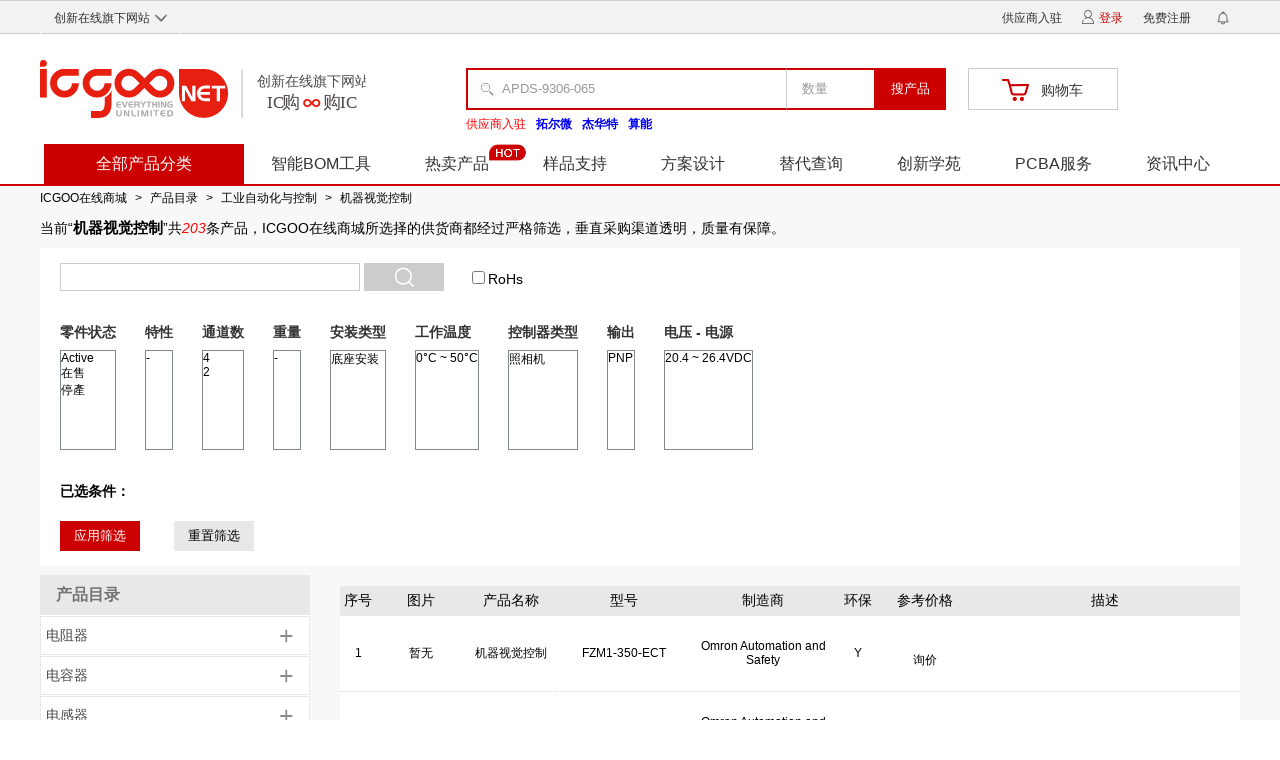

--- FILE ---
content_type: text/html; charset=utf-8
request_url: https://www.icgoo.net/catalog/827/
body_size: 33878
content:

<!DOCTYPE HTML PUBLIC "-//W3C//DTD HTML 4.01 Transitional//EN" "http://www.w3.org/TR/html4/loose.dtd">
<html>
<head>
    <meta charset="UTF-8">
    <title>【机器视觉控制】厂家_型号_价格_品牌-ICGOO在线商城</title>
    <meta name="keywords" content="机器视觉控制，机器视觉控制厂家，机器视觉控制价格，机器视觉控制型号">
    <meta name="description"
          content=" ICGOO在线商城是电子元器件采购首选的电商平台及网上商城，为您提供机器视觉控制价格行情，参数，封装规格，厂家品牌等资料信息，采购机器视觉控制就上ICGOO在线商城。">
    <meta property="og:image" content="https://dcmedia.icgoo.net/icgoo-template/logo_240822.png" />
    <link rel="canonical" href="https://www.icgoo.net/catalog/827/">
    <meta http-equiv="X-UA-Compatible" content="IE=edge,chrome=1"/>
    <meta name="author" content="ICGOO">
    <link rel="shortcut icon" href="https://betastatics.icgoo.net/v8static/img/favicon.ico"/>
    <link rel="stylesheet" href="https://www.icgoo.net/product_info_statics/statics_html.css"/>
    <link rel="stylesheet" href="https://www.icgoo.net/product_info_statics/bottom_pagination.css"/>
</head>
<body>

<style type="text/css">
.nav-list ul li .active{
    background-color: #c00;
    color: #fff;
}
.filter-box .filter-section .search-box button {
    vertical-align: middle;
    box-sizing: border-box;
    width: 80px;
    height: 28px;
    background-color: #ccc;
    border: none;
    background-image: url("https://www.icgoo.net/product_info_statics/view.png");
    background-position: center center;
    background-repeat: no-repeat;
}
</style>
<div id="header"><div style="position: relative;height: 186px;">
    <iframe id="external-frame" target="_parent" src="https://www.icgoo.net/iframe/header" width="100%" frameborder="0" scrolling="no" style="position: absolute;top: 0;left: 0;right: 0;height: 186px;z-index: 9999;" onload="loadIframe()"></iframe>
</div>

<script src="https://www.icgoo.net/product_info_statics/jquery-1.11.3.min.js"></script>
<script>
var iframe = document.getElementById('external-frame');
window.addEventListener('message', function(event) {
  // 处理来自子页面的数据
  var receivedData = event.data;
  if (receivedData.type === 'mouseenter') {
      document.getElementById('external-frame').style.height = '827px'
  } else {
      document.getElementById('external-frame').style.height = '186px'
  }
})

// 向子页面传递父页面的域名
function loadIframe() {
    iframe.contentWindow.postMessage({ origin: location.origin, hostname: location.hostname, pathname: location.pathname, search: location.search, hash: location.hash }, '*');
}
</script>
</div>
<div class="main">
    <div class="product-detail">
        <div class="detail-main">
            <div class="filter-box">
                <div class="bread">
                    <span><a href="https://www.icgoo.net/">ICGOO在线商城</a></span>
                    <span class="bread-right">></span>
                    <span><a href="https://www.icgoo.net/catalog/">产品目录</a></span>
                    <span class="bread-right">></span>
                    <span><a href="https://www.icgoo.net/catalog/34/">工业自动化与控制</a></span>
                    <span class="bread-right">></span>
                    <span>机器视觉控制</span>
                </div>
                <div style="margin: 10px 0">当前“<h1 style="font-size: 15px; display: inline">机器视觉控制</h1>”<span>共<i style="color: red">203</i>条产品</span>，ICGOO在线商城所选择的供货商都经过严格筛选，垂直采购渠道透明，质量有保障。</div>
                <div class="filter-section">
                    <div class="search-box">
                        <input type="text" id="search_text">
                        <button style="cursor: pointer" onclick="useFilter()"></button>
                        <label><input name="rohs" type="checkbox">RoHs</label>
                    </div>
                    
                    <div class="filter-content">
                        
                            <div class="my-filter"><h5>零件状态</h5>
                                <div class="scroll-box">
                                    <ul>
                                        
                                            <li class="" id="1989" onclick="selectFilter('1989', '零件状态', 'Active')">Active</li>
                                        
                                            <li class="" id="1989" onclick="selectFilter('1989', '零件状态', '在售')">在售</li>
                                        
                                            <li class="" id="1989" onclick="selectFilter('1989', '零件状态', '停產')">停產</li>
                                        
                                    </ul>
                                </div>
                            </div>
                        
                            <div class="my-filter"><h5>特性</h5>
                                <div class="scroll-box">
                                    <ul>
                                        
                                            <li class="" id="5" onclick="selectFilter('5', '特性', '-')">-</li>
                                        
                                    </ul>
                                </div>
                            </div>
                        
                            <div class="my-filter"><h5>通道数</h5>
                                <div class="scroll-box">
                                    <ul>
                                        
                                            <li class="" id="2093" onclick="selectFilter('2093', '通道数', '4')">4</li>
                                        
                                            <li class="" id="2093" onclick="selectFilter('2093', '通道数', '2')">2</li>
                                        
                                    </ul>
                                </div>
                            </div>
                        
                            <div class="my-filter"><h5>重量</h5>
                                <div class="scroll-box">
                                    <ul>
                                        
                                            <li class="" id="211" onclick="selectFilter('211', '重量', '-')">-</li>
                                        
                                    </ul>
                                </div>
                            </div>
                        
                            <div class="my-filter"><h5>安装类型</h5>
                                <div class="scroll-box">
                                    <ul>
                                        
                                            <li class="" id="69" onclick="selectFilter('69', '安装类型', '底座安装')">底座安装</li>
                                        
                                    </ul>
                                </div>
                            </div>
                        
                            <div class="my-filter"><h5>工作温度</h5>
                                <div class="scroll-box">
                                    <ul>
                                        
                                            <li class="" id="252" onclick="selectFilter('252', '工作温度', '0°C ~ 50°C')">0°C ~ 50°C</li>
                                        
                                    </ul>
                                </div>
                            </div>
                        
                            <div class="my-filter"><h5>控制器类型</h5>
                                <div class="scroll-box">
                                    <ul>
                                        
                                            <li class="" id="455" onclick="selectFilter('455', '控制器类型', '照相机')">照相机</li>
                                        
                                    </ul>
                                </div>
                            </div>
                        
                            <div class="my-filter"><h5>输出</h5>
                                <div class="scroll-box">
                                    <ul>
                                        
                                            <li class="" id="71" onclick="selectFilter('71', '输出', 'PNP')">PNP</li>
                                        
                                    </ul>
                                </div>
                            </div>
                        
                            <div class="my-filter"><h5>电压 - 电源</h5>
                                <div class="scroll-box">
                                    <ul>
                                        
                                            <li class="" id="276" onclick="selectFilter('276', '电压 - 电源', '20.4 ~ 26.4VDC')">20.4 ~ 26.4VDC</li>
                                        
                                    </ul>
                                </div>
                            </div>
                        
                    </div>
                    <div class="filtered"><span class="selected-title">已选条件：</span>
                        <div class="filter-btn">
                            <button class="confirm-btn" onclick="useFilter(1)">应用筛选</button>
                            <button class="reset-btn" onclick="resetFilter()">重置筛选</button>
                        </div>
                    </div>
                    
                </div>
            </div>
            <div style="width: 100%; height: 1690px">
                



<div class="left-menu" id="left">
    <div class="menu-list">
        <h2>
            产品目录
        </h2>
        
            
        
            
                <div class="catalog_menu">
                    <a href="https://www.icgoo.net/catalog/2/">电阻器</a>
                    <span class="show_li" onclick="show_li(this, 2)">+</span>
                </div>
                <div class="catalog_child" style="display: none" id="child_2">
                    
                    <p><span style="font-size: 35px;vertical-align: 2px;color: #999;margin-left: 10px;">.</span><a href="https://www.icgoo.net/catalog/50/" style="color: #333;">电阻器网络，阵列（<span style="color: #666;">32138</span>）</a></p>
                    
                    <p><span style="font-size: 35px;vertical-align: 2px;color: #999;margin-left: 10px;">.</span><a href="https://www.icgoo.net/catalog/51/" style="color: #333;">电阻器配件（<span style="color: #666;">41051</span>）</a></p>
                    
                    <p><span style="font-size: 35px;vertical-align: 2px;color: #999;margin-left: 10px;">.</span><a href="https://www.icgoo.net/catalog/52/" style="color: #333;">芯片电阻（<span style="color: #666;">55192</span>）</a></p>
                    
                    <p><span style="font-size: 35px;vertical-align: 2px;color: #999;margin-left: 10px;">.</span><a href="https://www.icgoo.net/catalog/53/" style="color: #333;">通孔电阻器（<span style="color: #666;">18600</span>）</a></p>
                    
                    <p><span style="font-size: 35px;vertical-align: 2px;color: #999;margin-left: 10px;">.</span><a href="https://www.icgoo.net/catalog/54/" style="color: #333;">底座安装电阻器（<span style="color: #666;">15564</span>）</a></p>
                    
                    <p><span style="font-size: 35px;vertical-align: 2px;color: #999;margin-left: 10px;">.</span><a href="https://www.icgoo.net/catalog/55/" style="color: #333;">专用型电阻器（<span style="color: #666;">95</span>）</a></p>
                    
                </div>
            
        
            
                <div class="catalog_menu">
                    <a href="https://www.icgoo.net/catalog/3/">电容器</a>
                    <span class="show_li" onclick="show_li(this, 3)">+</span>
                </div>
                <div class="catalog_child" style="display: none" id="child_3">
                    
                    <p><span style="font-size: 35px;vertical-align: 2px;color: #999;margin-left: 10px;">.</span><a href="https://www.icgoo.net/catalog/57/" style="color: #333;">电容器阵列（<span style="color: #666;">1858</span>）</a></p>
                    
                    <p><span style="font-size: 35px;vertical-align: 2px;color: #999;margin-left: 10px;">.</span><a href="https://www.icgoo.net/catalog/58/" style="color: #333;">铝电解电容器（<span style="color: #666;">89470</span>）</a></p>
                    
                    <p><span style="font-size: 35px;vertical-align: 2px;color: #999;margin-left: 10px;">.</span><a href="https://www.icgoo.net/catalog/59/" style="color: #333;">钽电容器（<span style="color: #666;">76214</span>）</a></p>
                    
                    <p><span style="font-size: 35px;vertical-align: 2px;color: #999;margin-left: 10px;">.</span><a href="https://www.icgoo.net/catalog/60/" style="color: #333;">陶瓷电容器（<span style="color: #666;">565855</span>）</a></p>
                    
                    <p><span style="font-size: 35px;vertical-align: 2px;color: #999;margin-left: 10px;">.</span><a href="https://www.icgoo.net/catalog/61/" style="color: #333;">超级电容器（<span style="color: #666;">695</span>）</a></p>
                    
                    <p><span style="font-size: 35px;vertical-align: 2px;color: #999;margin-left: 10px;">.</span><a href="https://www.icgoo.net/catalog/62/" style="color: #333;">薄膜电容器（<span style="color: #666;">59156</span>）</a></p>
                    
                    <p><span style="font-size: 35px;vertical-align: 2px;color: #999;margin-left: 10px;">.</span><a href="https://www.icgoo.net/catalog/63/" style="color: #333;">电容配件（<span style="color: #666;">26</span>）</a></p>
                    
                    <p><span style="font-size: 35px;vertical-align: 2px;color: #999;margin-left: 10px;">.</span><a href="https://www.icgoo.net/catalog/64/" style="color: #333;">云母电容器（<span style="color: #666;">9046</span>）</a></p>
                    
                    <p><span style="font-size: 35px;vertical-align: 2px;color: #999;margin-left: 10px;">.</span><a href="https://www.icgoo.net/catalog/65/" style="color: #333;">可调电容（<span style="color: #666;">2108</span>）</a></p>
                    
                    <p><span style="font-size: 35px;vertical-align: 2px;color: #999;margin-left: 10px;">.</span><a href="https://www.icgoo.net/catalog/66/" style="color: #333;">薄膜电容器(重复)（<span style="color: #666;">0</span>）</a></p>
                    
                    <p><span style="font-size: 35px;vertical-align: 2px;color: #999;margin-left: 10px;">.</span><a href="https://www.icgoo.net/catalog/67/" style="color: #333;">氧化铌电容器（<span style="color: #666;">330</span>）</a></p>
                    
                    <p><span style="font-size: 35px;vertical-align: 2px;color: #999;margin-left: 10px;">.</span><a href="https://www.icgoo.net/catalog/68/" style="color: #333;">硅电容器（<span style="color: #666;">151</span>）</a></p>
                    
                    <p><span style="font-size: 35px;vertical-align: 2px;color: #999;margin-left: 10px;">.</span><a href="https://www.icgoo.net/catalog/69/" style="color: #333;">铝有机电容（<span style="color: #666;">5743</span>）</a></p>
                    
                    <p><span style="font-size: 35px;vertical-align: 2px;color: #999;margin-left: 10px;">.</span><a href="https://www.icgoo.net/catalog/70/" style="color: #333;">钽质电容（<span style="color: #666;">8089</span>）</a></p>
                    
                </div>
            
        
            
                <div class="catalog_menu">
                    <a href="https://www.icgoo.net/catalog/4/">电感器</a>
                    <span class="show_li" onclick="show_li(this, 4)">+</span>
                </div>
                <div class="catalog_child" style="display: none" id="child_4">
                    
                    <p><span style="font-size: 35px;vertical-align: 2px;color: #999;margin-left: 10px;">.</span><a href="https://www.icgoo.net/catalog/71/" style="color: #333;">固定值电感器（<span style="color: #666;">23854</span>）</a></p>
                    
                    <p><span style="font-size: 35px;vertical-align: 2px;color: #999;margin-left: 10px;">.</span><a href="https://www.icgoo.net/catalog/72/" style="color: #333;">可调电感器（<span style="color: #666;">71</span>）</a></p>
                    
                    <p><span style="font-size: 35px;vertical-align: 2px;color: #999;margin-left: 10px;">.</span><a href="https://www.icgoo.net/catalog/73/" style="color: #333;">电感器,扼流圈（<span style="color: #666;">493</span>）</a></p>
                    
                    <p><span style="font-size: 35px;vertical-align: 2px;color: #999;margin-left: 10px;">.</span><a href="https://www.icgoo.net/catalog/74/" style="color: #333;">信号延迟线（<span style="color: #666;">182</span>）</a></p>
                    
                    <p><span style="font-size: 35px;vertical-align: 2px;color: #999;margin-left: 10px;">.</span><a href="https://www.icgoo.net/catalog/75/" style="color: #333;">无线充电线圈（<span style="color: #666;">245</span>）</a></p>
                    
                </div>
            
        
            
                <div class="catalog_menu">
                    <a href="https://www.icgoo.net/catalog/5/">电位器</a>
                    <span class="show_li" onclick="show_li(this, 5)">+</span>
                </div>
                <div class="catalog_child" style="display: none" id="child_5">
                    
                    <p><span style="font-size: 35px;vertical-align: 2px;color: #999;margin-left: 10px;">.</span><a href="https://www.icgoo.net/catalog/76/" style="color: #333;">电位器配件（<span style="color: #666;">9</span>）</a></p>
                    
                    <p><span style="font-size: 35px;vertical-align: 2px;color: #999;margin-left: 10px;">.</span><a href="https://www.icgoo.net/catalog/77/" style="color: #333;">拨轮式电位器（<span style="color: #666;">336</span>）</a></p>
                    
                    <p><span style="font-size: 35px;vertical-align: 2px;color: #999;margin-left: 10px;">.</span><a href="https://www.icgoo.net/catalog/78/" style="color: #333;">滑动电位器（<span style="color: #666;">860</span>）</a></p>
                    
                    <p><span style="font-size: 35px;vertical-align: 2px;color: #999;margin-left: 10px;">.</span><a href="https://www.icgoo.net/catalog/79/" style="color: #333;">电位器刻度盘（<span style="color: #666;">62</span>）</a></p>
                    
                    <p><span style="font-size: 35px;vertical-align: 2px;color: #999;margin-left: 10px;">.</span><a href="https://www.icgoo.net/catalog/80/" style="color: #333;">微调电位器（<span style="color: #666;">15761</span>）</a></p>
                    
                    <p><span style="font-size: 35px;vertical-align: 2px;color: #999;margin-left: 10px;">.</span><a href="https://www.icgoo.net/catalog/81/" style="color: #333;">精度电位器（<span style="color: #666;">16</span>）</a></p>
                    
                    <p><span style="font-size: 35px;vertical-align: 2px;color: #999;margin-left: 10px;">.</span><a href="https://www.icgoo.net/catalog/82/" style="color: #333;">操作杆电位器（<span style="color: #666;">3</span>）</a></p>
                    
                    <p><span style="font-size: 35px;vertical-align: 2px;color: #999;margin-left: 10px;">.</span><a href="https://www.icgoo.net/catalog/83/" style="color: #333;">可调功率电阻器（<span style="color: #666;">126</span>）</a></p>
                    
                    <p><span style="font-size: 35px;vertical-align: 2px;color: #999;margin-left: 10px;">.</span><a href="https://www.icgoo.net/catalog/84/" style="color: #333;">旋转式电位器（<span style="color: #666;">8354</span>）</a></p>
                    
                </div>
            
        
            
                <div class="catalog_menu">
                    <a href="https://www.icgoo.net/catalog/6/">电池产品</a>
                    <span class="show_li" onclick="show_li(this, 6)">+</span>
                </div>
                <div class="catalog_child" style="display: none" id="child_6">
                    
                    <p><span style="font-size: 35px;vertical-align: 2px;color: #999;margin-left: 10px;">.</span><a href="https://www.icgoo.net/catalog/85/" style="color: #333;">电池充电器（<span style="color: #666;">392</span>）</a></p>
                    
                    <p><span style="font-size: 35px;vertical-align: 2px;color: #999;margin-left: 10px;">.</span><a href="https://www.icgoo.net/catalog/86/" style="color: #333;">电池座,电池夹,电池触头（<span style="color: #666;">555</span>）</a></p>
                    
                    <p><span style="font-size: 35px;vertical-align: 2px;color: #999;margin-left: 10px;">.</span><a href="https://www.icgoo.net/catalog/87/" style="color: #333;">电池配件（<span style="color: #666;">14</span>）</a></p>
                    
                    <p><span style="font-size: 35px;vertical-align: 2px;color: #999;margin-left: 10px;">.</span><a href="https://www.icgoo.net/catalog/88/" style="color: #333;">点烟器组件（<span style="color: #666;">15</span>）</a></p>
                    
                    <p><span style="font-size: 35px;vertical-align: 2px;color: #999;margin-left: 10px;">.</span><a href="https://www.icgoo.net/catalog/89/" style="color: #333;">电池组（<span style="color: #666;">393</span>）</a></p>
                    
                    <p><span style="font-size: 35px;vertical-align: 2px;color: #999;margin-left: 10px;">.</span><a href="https://www.icgoo.net/catalog/90/" style="color: #333;">一次性电池（<span style="color: #666;">45</span>）</a></p>
                    
                    <p><span style="font-size: 35px;vertical-align: 2px;color: #999;margin-left: 10px;">.</span><a href="https://www.icgoo.net/catalog/91/" style="color: #333;">充电电池（<span style="color: #666;">125</span>）</a></p>
                    
                </div>
            
        
            
                <div class="catalog_menu">
                    <a href="https://www.icgoo.net/catalog/7/">光电元件</a>
                    <span class="show_li" onclick="show_li(this, 7)">+</span>
                </div>
                <div class="catalog_child" style="display: none" id="child_7">
                    
                    <p><span style="font-size: 35px;vertical-align: 2px;color: #999;margin-left: 10px;">.</span><a href="https://www.icgoo.net/catalog/92/" style="color: #333;">LED显示器配件（<span style="color: #666;">3902</span>）</a></p>
                    
                    <p><span style="font-size: 35px;vertical-align: 2px;color: #999;margin-left: 10px;">.</span><a href="https://www.icgoo.net/catalog/93/" style="color: #333;">显示器边框（<span style="color: #666;">90</span>）</a></p>
                    
                    <p><span style="font-size: 35px;vertical-align: 2px;color: #999;margin-left: 10px;">.</span><a href="https://www.icgoo.net/catalog/94/" style="color: #333;">红外紫外发射器（<span style="color: #666;">1010</span>）</a></p>
                    
                    <p><span style="font-size: 35px;vertical-align: 2px;color: #999;margin-left: 10px;">.</span><a href="https://www.icgoo.net/catalog/95/" style="color: #333;">激光二极管（<span style="color: #666;">989</span>）</a></p>
                    
                    <p><span style="font-size: 35px;vertical-align: 2px;color: #999;margin-left: 10px;">.</span><a href="https://www.icgoo.net/catalog/96/" style="color: #333;">LED点阵（<span style="color: #666;">183</span>）</a></p>
                    
                    <p><span style="font-size: 35px;vertical-align: 2px;color: #999;margin-left: 10px;">.</span><a href="https://www.icgoo.net/catalog/97/" style="color: #333;">反向器（<span style="color: #666;">90</span>）</a></p>
                    
                    <p><span style="font-size: 35px;vertical-align: 2px;color: #999;margin-left: 10px;">.</span><a href="https://www.icgoo.net/catalog/98/" style="color: #333;">光纤显示器配件（<span style="color: #666;">570</span>）</a></p>
                    
                    <p><span style="font-size: 35px;vertical-align: 2px;color: #999;margin-left: 10px;">.</span><a href="https://www.icgoo.net/catalog/99/" style="color: #333;">LCD,OLED显示器模块（<span style="color: #666;">343</span>）</a></p>
                    
                    <p><span style="font-size: 35px;vertical-align: 2px;color: #999;margin-left: 10px;">.</span><a href="https://www.icgoo.net/catalog/100/" style="color: #333;">LED垫片（<span style="color: #666;">1300</span>）</a></p>
                    
                    <p><span style="font-size: 35px;vertical-align: 2px;color: #999;margin-left: 10px;">.</span><a href="https://www.icgoo.net/catalog/101/" style="color: #333;">白炽灯,氖灯（<span style="color: #666;">687</span>）</a></p>
                    
                    <p><span style="font-size: 35px;vertical-align: 2px;color: #999;margin-left: 10px;">.</span><a href="https://www.icgoo.net/catalog/102/" style="color: #333;">LED光管（<span style="color: #666;">4422</span>）</a></p>
                    
                    <p><span style="font-size: 35px;vertical-align: 2px;color: #999;margin-left: 10px;">.</span><a href="https://www.icgoo.net/catalog/103/" style="color: #333;">真空荧光显示器（<span style="color: #666;">166</span>）</a></p>
                    
                    <p><span style="font-size: 35px;vertical-align: 2px;color: #999;margin-left: 10px;">.</span><a href="https://www.icgoo.net/catalog/104/" style="color: #333;">荧光灯（<span style="color: #666;">29</span>）</a></p>
                    
                    <p><span style="font-size: 35px;vertical-align: 2px;color: #999;margin-left: 10px;">.</span><a href="https://www.icgoo.net/catalog/105/" style="color: #333;">LED分立（<span style="color: #666;">19125</span>）</a></p>
                    
                    <p><span style="font-size: 35px;vertical-align: 2px;color: #999;margin-left: 10px;">.</span><a href="https://www.icgoo.net/catalog/106/" style="color: #333;">LED电路板指示器（<span style="color: #666;">7431</span>）</a></p>
                    
                    <p><span style="font-size: 35px;vertical-align: 2px;color: #999;margin-left: 10px;">.</span><a href="https://www.icgoo.net/catalog/107/" style="color: #333;">显示模块（<span style="color: #666;">764</span>）</a></p>
                    
                    <p><span style="font-size: 35px;vertical-align: 2px;color: #999;margin-left: 10px;">.</span><a href="https://www.icgoo.net/catalog/108/" style="color: #333;">面板指示器（<span style="color: #666;">23523</span>）</a></p>
                    
                    <p><span style="font-size: 35px;vertical-align: 2px;color: #999;margin-left: 10px;">.</span><a href="https://www.icgoo.net/catalog/109/" style="color: #333;">LED替代产品（<span style="color: #666;">531</span>）</a></p>
                    
                    <p><span style="font-size: 35px;vertical-align: 2px;color: #999;margin-left: 10px;">.</span><a href="https://www.icgoo.net/catalog/110/" style="color: #333;">触摸屏配件（<span style="color: #666;">240</span>）</a></p>
                    
                    <p><span style="font-size: 35px;vertical-align: 2px;color: #999;margin-left: 10px;">.</span><a href="https://www.icgoo.net/catalog/111/" style="color: #333;">LED模块（<span style="color: #666;">1757</span>）</a></p>
                    
                    <p><span style="font-size: 35px;vertical-align: 2px;color: #999;margin-left: 10px;">.</span><a href="https://www.icgoo.net/catalog/112/" style="color: #333;">照明镜头（<span style="color: #666;">3490</span>）</a></p>
                    
                    <p><span style="font-size: 35px;vertical-align: 2px;color: #999;margin-left: 10px;">.</span><a href="https://www.icgoo.net/catalog/114/" style="color: #333;">显示器驱动器（<span style="color: #666;">12</span>）</a></p>
                    
                    <p><span style="font-size: 35px;vertical-align: 2px;color: #999;margin-left: 10px;">.</span><a href="https://www.icgoo.net/catalog/115/" style="color: #333;">光电发射器感测器（<span style="color: #666;">1402</span>）</a></p>
                    
                    <p><span style="font-size: 35px;vertical-align: 2px;color: #999;margin-left: 10px;">.</span><a href="https://www.icgoo.net/catalog/116/" style="color: #333;">光纤发射器（<span style="color: #666;">123</span>）</a></p>
                    
                    <p><span style="font-size: 35px;vertical-align: 2px;color: #999;margin-left: 10px;">.</span><a href="https://www.icgoo.net/catalog/117/" style="color: #333;">光纤接收器（<span style="color: #666;">588</span>）</a></p>
                    
                    <p><span style="font-size: 35px;vertical-align: 2px;color: #999;margin-left: 10px;">.</span><a href="https://www.icgoo.net/catalog/118/" style="color: #333;">光纤收发器（<span style="color: #666;">2033</span>）</a></p>
                    
                    <p><span style="font-size: 35px;vertical-align: 2px;color: #999;margin-left: 10px;">.</span><a href="https://www.icgoo.net/catalog/119/" style="color: #333;">光纤衰减器（<span style="color: #666;">328</span>）</a></p>
                    
                    <p><span style="font-size: 35px;vertical-align: 2px;color: #999;margin-left: 10px;">.</span><a href="https://www.icgoo.net/catalog/120/" style="color: #333;">光纤光电开关（<span style="color: #666;">36</span>）</a></p>
                    
                    <p><span style="font-size: 35px;vertical-align: 2px;color: #999;margin-left: 10px;">.</span><a href="https://www.icgoo.net/catalog/121/" style="color: #333;">LED散热产品（<span style="color: #666;">97</span>）</a></p>
                    
                    <p><span style="font-size: 35px;vertical-align: 2px;color: #999;margin-left: 10px;">.</span><a href="https://www.icgoo.net/catalog/122/" style="color: #333;">光学反射器（<span style="color: #666;">518</span>）</a></p>
                    
                    <p><span style="font-size: 35px;vertical-align: 2px;color: #999;margin-left: 10px;">.</span><a href="https://www.icgoo.net/catalog/123/" style="color: #333;">非接触式荧光粉光源（<span style="color: #666;">16</span>）</a></p>
                    
                    <p><span style="font-size: 35px;vertical-align: 2px;color: #999;margin-left: 10px;">.</span><a href="https://www.icgoo.net/catalog/124/" style="color: #333;">白色LED照明（<span style="color: #666;">28780</span>）</a></p>
                    
                    <p><span style="font-size: 35px;vertical-align: 2px;color: #999;margin-left: 10px;">.</span><a href="https://www.icgoo.net/catalog/125/" style="color: #333;">彩色LED照明（<span style="color: #666;">3256</span>）</a></p>
                    
                    <p><span style="font-size: 35px;vertical-align: 2px;color: #999;margin-left: 10px;">.</span><a href="https://www.icgoo.net/catalog/126/" style="color: #333;">LED照明模组（<span style="color: #666;">105</span>）</a></p>
                    
                    <p><span style="font-size: 35px;vertical-align: 2px;color: #999;margin-left: 10px;">.</span><a href="https://www.icgoo.net/catalog/127/" style="color: #333;">电致发光（<span style="color: #666;">52</span>）</a></p>
                    
                    <p><span style="font-size: 35px;vertical-align: 2px;color: #999;margin-left: 10px;">.</span><a href="https://www.icgoo.net/catalog/128/" style="color: #333;">氙气灯照明（<span style="color: #666;">142</span>）</a></p>
                    
                    <p><span style="font-size: 35px;vertical-align: 2px;color: #999;margin-left: 10px;">.</span><a href="https://www.icgoo.net/catalog/129/" style="color: #333;">LED 照明套件（<span style="color: #666;">13</span>）</a></p>
                    
                    <p><span style="font-size: 35px;vertical-align: 2px;color: #999;margin-left: 10px;">.</span><a href="https://www.icgoo.net/catalog/966/" style="color: #333;">激光二极管配件（<span style="color: #666;">547</span>）</a></p>
                    
                </div>
            
        
            
                <div class="catalog_menu">
                    <a href="https://www.icgoo.net/catalog/8/">电源-内外部</a>
                    <span class="show_li" onclick="show_li(this, 8)">+</span>
                </div>
                <div class="catalog_child" style="display: none" id="child_8">
                    
                    <p><span style="font-size: 35px;vertical-align: 2px;color: #999;margin-left: 10px;">.</span><a href="https://www.icgoo.net/catalog/130/" style="color: #333;">台式AC适配器（<span style="color: #666;">1638</span>）</a></p>
                    
                    <p><span style="font-size: 35px;vertical-align: 2px;color: #999;margin-left: 10px;">.</span><a href="https://www.icgoo.net/catalog/131/" style="color: #333;">电源配件（<span style="color: #666;">224</span>）</a></p>
                    
                    <p><span style="font-size: 35px;vertical-align: 2px;color: #999;margin-left: 10px;">.</span><a href="https://www.icgoo.net/catalog/132/" style="color: #333;">直流转换器（<span style="color: #666;">187355</span>）</a></p>
                    
                    <p><span style="font-size: 35px;vertical-align: 2px;color: #999;margin-left: 10px;">.</span><a href="https://www.icgoo.net/catalog/133/" style="color: #333;">ACDC转换器（<span style="color: #666;">196435</span>）</a></p>
                    
                    <p><span style="font-size: 35px;vertical-align: 2px;color: #999;margin-left: 10px;">.</span><a href="https://www.icgoo.net/catalog/134/" style="color: #333;">电源模块机架（<span style="color: #666;">207</span>）</a></p>
                    
                    <p><span style="font-size: 35px;vertical-align: 2px;color: #999;margin-left: 10px;">.</span><a href="https://www.icgoo.net/catalog/135/" style="color: #333;">壁式AC适配器（<span style="color: #666;">24</span>）</a></p>
                    
                    <p><span style="font-size: 35px;vertical-align: 2px;color: #999;margin-left: 10px;">.</span><a href="https://www.icgoo.net/catalog/136/" style="color: #333;">电源模块（<span style="color: #666;">96</span>）</a></p>
                    
                    <p><span style="font-size: 35px;vertical-align: 2px;color: #999;margin-left: 10px;">.</span><a href="https://www.icgoo.net/catalog/137/" style="color: #333;">LED驱动器（<span style="color: #666;">4605</span>）</a></p>
                    
                    <p><span style="font-size: 35px;vertical-align: 2px;color: #999;margin-left: 10px;">.</span><a href="https://www.icgoo.net/catalog/138/" style="color: #333;">以太网供电（<span style="color: #666;">410</span>）</a></p>
                    
                    <p><span style="font-size: 35px;vertical-align: 2px;color: #999;margin-left: 10px;">.</span><a href="https://www.icgoo.net/catalog/955/" style="color: #333;">AC-DC 可配置电源（工厂组装）（<span style="color: #666;">0</span>）</a></p>
                    
                </div>
            
        
            
                <div class="catalog_menu">
                    <a href="https://www.icgoo.net/catalog/9/">电路保护</a>
                    <span class="show_li" onclick="show_li(this, 9)">+</span>
                </div>
                <div class="catalog_child" style="display: none" id="child_9">
                    
                    <p><span style="font-size: 35px;vertical-align: 2px;color: #999;margin-left: 10px;">.</span><a href="https://www.icgoo.net/catalog/139/" style="color: #333;">保险丝（<span style="color: #666;">22123</span>）</a></p>
                    
                    <p><span style="font-size: 35px;vertical-align: 2px;color: #999;margin-left: 10px;">.</span><a href="https://www.icgoo.net/catalog/140/" style="color: #333;">保险丝座（<span style="color: #666;">5073</span>）</a></p>
                    
                    <p><span style="font-size: 35px;vertical-align: 2px;color: #999;margin-left: 10px;">.</span><a href="https://www.icgoo.net/catalog/141/" style="color: #333;">TVS变阻器（<span style="color: #666;">3868</span>）</a></p>
                    
                    <p><span style="font-size: 35px;vertical-align: 2px;color: #999;margin-left: 10px;">.</span><a href="https://www.icgoo.net/catalog/142/" style="color: #333;">气体放电管避雷器（<span style="color: #666;">2333</span>）</a></p>
                    
                    <p><span style="font-size: 35px;vertical-align: 2px;color: #999;margin-left: 10px;">.</span><a href="https://www.icgoo.net/catalog/143/" style="color: #333;">断路器（<span style="color: #666;">57251</span>）</a></p>
                    
                    <p><span style="font-size: 35px;vertical-align: 2px;color: #999;margin-left: 10px;">.</span><a href="https://www.icgoo.net/catalog/144/" style="color: #333;">TVS二极管（<span style="color: #666;">73827</span>）</a></p>
                    
                    <p><span style="font-size: 35px;vertical-align: 2px;color: #999;margin-left: 10px;">.</span><a href="https://www.icgoo.net/catalog/145/" style="color: #333;">电路保护器配件（<span style="color: #666;">177</span>）</a></p>
                    
                    <p><span style="font-size: 35px;vertical-align: 2px;color: #999;margin-left: 10px;">.</span><a href="https://www.icgoo.net/catalog/146/" style="color: #333;">热熔断体（<span style="color: #666;">123</span>）</a></p>
                    
                    <p><span style="font-size: 35px;vertical-align: 2px;color: #999;margin-left: 10px;">.</span><a href="https://www.icgoo.net/catalog/147/" style="color: #333;">TVS晶闸管（<span style="color: #666;">2917</span>）</a></p>
                    
                    <p><span style="font-size: 35px;vertical-align: 2px;color: #999;margin-left: 10px;">.</span><a href="https://www.icgoo.net/catalog/148/" style="color: #333;">接地故障电路断路器（<span style="color: #666;">311</span>）</a></p>
                    
                    <p><span style="font-size: 35px;vertical-align: 2px;color: #999;margin-left: 10px;">.</span><a href="https://www.icgoo.net/catalog/149/" style="color: #333;">TVS混合技术（<span style="color: #666;">916</span>）</a></p>
                    
                    <p><span style="font-size: 35px;vertical-align: 2px;color: #999;margin-left: 10px;">.</span><a href="https://www.icgoo.net/catalog/150/" style="color: #333;">PTC可复位保险丝（<span style="color: #666;">5072</span>）</a></p>
                    
                    <p><span style="font-size: 35px;vertical-align: 2px;color: #999;margin-left: 10px;">.</span><a href="https://www.icgoo.net/catalog/151/" style="color: #333;">涌流限制器（<span style="color: #666;">573</span>）</a></p>
                    
                    <p><span style="font-size: 35px;vertical-align: 2px;color: #999;margin-left: 10px;">.</span><a href="https://www.icgoo.net/catalog/152/" style="color: #333;">电涌抑制IC（<span style="color: #666;">445</span>）</a></p>
                    
                    <p><span style="font-size: 35px;vertical-align: 2px;color: #999;margin-left: 10px;">.</span><a href="https://www.icgoo.net/catalog/154/" style="color: #333;">照明保护（<span style="color: #666;">145</span>）</a></p>
                    
                    <p><span style="font-size: 35px;vertical-align: 2px;color: #999;margin-left: 10px;">.</span><a href="https://www.icgoo.net/catalog/155/" style="color: #333;">电器专用保险丝（<span style="color: #666;">930</span>）</a></p>
                    
                </div>
            
        
            
                <div class="catalog_menu">
                    <a href="https://www.icgoo.net/catalog/10/">音频产品</a>
                    <span class="show_li" onclick="show_li(this, 10)">+</span>
                </div>
                <div class="catalog_child" style="display: none" id="child_10">
                    
                    <p><span style="font-size: 35px;vertical-align: 2px;color: #999;margin-left: 10px;">.</span><a href="https://www.icgoo.net/catalog/156/" style="color: #333;">扬声器（<span style="color: #666;">2127</span>）</a></p>
                    
                    <p><span style="font-size: 35px;vertical-align: 2px;color: #999;margin-left: 10px;">.</span><a href="https://www.icgoo.net/catalog/157/" style="color: #333;">蜂鸣器（<span style="color: #666;">5392</span>）</a></p>
                    
                    <p><span style="font-size: 35px;vertical-align: 2px;color: #999;margin-left: 10px;">.</span><a href="https://www.icgoo.net/catalog/158/" style="color: #333;">麦克风（<span style="color: #666;">1137</span>）</a></p>
                    
                    <p><span style="font-size: 35px;vertical-align: 2px;color: #999;margin-left: 10px;">.</span><a href="https://www.icgoo.net/catalog/159/" style="color: #333;">音频配件（<span style="color: #666;">17</span>）</a></p>
                    
                    <p><span style="font-size: 35px;vertical-align: 2px;color: #999;margin-left: 10px;">.</span><a href="https://www.icgoo.net/catalog/160/" style="color: #333;">蜂鸣器元件（<span style="color: #666;">53</span>）</a></p>
                    
                </div>
            
        
            
                <div class="catalog_menu">
                    <a href="https://www.icgoo.net/catalog/11/">变压器</a>
                    <span class="show_li" onclick="show_li(this, 11)">+</span>
                </div>
                <div class="catalog_child" style="display: none" id="child_11">
                    
                    <p><span style="font-size: 35px;vertical-align: 2px;color: #999;margin-left: 10px;">.</span><a href="https://www.icgoo.net/catalog/161/" style="color: #333;">配件（<span style="color: #666;">0</span>）</a></p>
                    
                    <p><span style="font-size: 35px;vertical-align: 2px;color: #999;margin-left: 10px;">.</span><a href="https://www.icgoo.net/catalog/162/" style="color: #333;">音频变压器（<span style="color: #666;">647</span>）</a></p>
                    
                    <p><span style="font-size: 35px;vertical-align: 2px;color: #999;margin-left: 10px;">.</span><a href="https://www.icgoo.net/catalog/163/" style="color: #333;">电流互感器（<span style="color: #666;">878</span>）</a></p>
                    
                    <p><span style="font-size: 35px;vertical-align: 2px;color: #999;margin-left: 10px;">.</span><a href="https://www.icgoo.net/catalog/164/" style="color: #333;">电源变压器（<span style="color: #666;">5908</span>）</a></p>
                    
                    <p><span style="font-size: 35px;vertical-align: 2px;color: #999;margin-left: 10px;">.</span><a href="https://www.icgoo.net/catalog/165/" style="color: #333;">专用变压器（<span style="color: #666;">438</span>）</a></p>
                    
                    <p><span style="font-size: 35px;vertical-align: 2px;color: #999;margin-left: 10px;">.</span><a href="https://www.icgoo.net/catalog/166/" style="color: #333;">脉冲变压器（<span style="color: #666;">3457</span>）</a></p>
                    
                    <p><span style="font-size: 35px;vertical-align: 2px;color: #999;margin-left: 10px;">.</span><a href="https://www.icgoo.net/catalog/167/" style="color: #333;">隔离自耦变压器（<span style="color: #666;">484</span>）</a></p>
                    
                    <p><span style="font-size: 35px;vertical-align: 2px;color: #999;margin-left: 10px;">.</span><a href="https://www.icgoo.net/catalog/168/" style="color: #333;">开关转换器（<span style="color: #666;">1458</span>）</a></p>
                    
                </div>
            
        
            
                <div class="catalog_menu">
                    <a href="https://www.icgoo.net/catalog/12/">晶振</a>
                    <span class="show_li" onclick="show_li(this, 12)">+</span>
                </div>
                <div class="catalog_child" style="display: none" id="child_12">
                    
                    <p><span style="font-size: 35px;vertical-align: 2px;color: #999;margin-left: 10px;">.</span><a href="https://www.icgoo.net/catalog/169/" style="color: #333;">可编程振荡器（<span style="color: #666;">17830</span>）</a></p>
                    
                    <p><span style="font-size: 35px;vertical-align: 2px;color: #999;margin-left: 10px;">.</span><a href="https://www.icgoo.net/catalog/170/" style="color: #333;">独立编程器（<span style="color: #666;">20</span>）</a></p>
                    
                    <p><span style="font-size: 35px;vertical-align: 2px;color: #999;margin-left: 10px;">.</span><a href="https://www.icgoo.net/catalog/171/" style="color: #333;">晶体（<span style="color: #666;">111982</span>）</a></p>
                    
                    <p><span style="font-size: 35px;vertical-align: 2px;color: #999;margin-left: 10px;">.</span><a href="https://www.icgoo.net/catalog/172/" style="color: #333;">振荡器（<span style="color: #666;">493514</span>）</a></p>
                    
                    <p><span style="font-size: 35px;vertical-align: 2px;color: #999;margin-left: 10px;">.</span><a href="https://www.icgoo.net/catalog/173/" style="color: #333;">VCO压控振荡器（<span style="color: #666;">448</span>）</a></p>
                    
                    <p><span style="font-size: 35px;vertical-align: 2px;color: #999;margin-left: 10px;">.</span><a href="https://www.icgoo.net/catalog/174/" style="color: #333;">谐振器（<span style="color: #666;">1835</span>）</a></p>
                    
                    <p><span style="font-size: 35px;vertical-align: 2px;color: #999;margin-left: 10px;">.</span><a href="https://www.icgoo.net/catalog/175/" style="color: #333;">晶振配件（<span style="color: #666;">26</span>）</a></p>
                    
                    <p><span style="font-size: 35px;vertical-align: 2px;color: #999;margin-left: 10px;">.</span><a href="https://www.icgoo.net/catalog/176/" style="color: #333;">引脚可配置振荡器（<span style="color: #666;">7168</span>）</a></p>
                    
                </div>
            
        
            
                <div class="catalog_menu">
                    <a href="https://www.icgoo.net/catalog/13/">电机,驱动模块</a>
                    <span class="show_li" onclick="show_li(this, 13)">+</span>
                </div>
                <div class="catalog_child" style="display: none" id="child_13">
                    
                    <p><span style="font-size: 35px;vertical-align: 2px;color: #999;margin-left: 10px;">.</span><a href="https://www.icgoo.net/catalog/177/" style="color: #333;">电机配件（<span style="color: #666;">135</span>）</a></p>
                    
                    <p><span style="font-size: 35px;vertical-align: 2px;color: #999;margin-left: 10px;">.</span><a href="https://www.icgoo.net/catalog/178/" style="color: #333;">AC-DC电机（<span style="color: #666;">596</span>）</a></p>
                    
                    <p><span style="font-size: 35px;vertical-align: 2px;color: #999;margin-left: 10px;">.</span><a href="https://www.icgoo.net/catalog/179/" style="color: #333;">步进电机驱动器（<span style="color: #666;">709</span>）</a></p>
                    
                    <p><span style="font-size: 35px;vertical-align: 2px;color: #999;margin-left: 10px;">.</span><a href="https://www.icgoo.net/catalog/180/" style="color: #333;">螺线管致动器（<span style="color: #666;">90</span>）</a></p>
                    
                    <p><span style="font-size: 35px;vertical-align: 2px;color: #999;margin-left: 10px;">.</span><a href="https://www.icgoo.net/catalog/181/" style="color: #333;">电机驱动模块（<span style="color: #666;">1480</span>）</a></p>
                    
                </div>
            
        
            
                <div class="catalog_menu">
                    <a href="https://www.icgoo.net/catalog/14/">继电器</a>
                    <span class="show_li" onclick="show_li(this, 14)">+</span>
                </div>
                <div class="catalog_child" style="display: none" id="child_14">
                    
                    <p><span style="font-size: 35px;vertical-align: 2px;color: #999;margin-left: 10px;">.</span><a href="https://www.icgoo.net/catalog/182/" style="color: #333;">继电器配件（<span style="color: #666;">137</span>）</a></p>
                    
                    <p><span style="font-size: 35px;vertical-align: 2px;color: #999;margin-left: 10px;">.</span><a href="https://www.icgoo.net/catalog/183/" style="color: #333;">固态继电器（<span style="color: #666;">11093</span>）</a></p>
                    
                    <p><span style="font-size: 35px;vertical-align: 2px;color: #999;margin-left: 10px;">.</span><a href="https://www.icgoo.net/catalog/184/" style="color: #333;">继电器插座（<span style="color: #666;">467</span>）</a></p>
                    
                    <p><span style="font-size: 35px;vertical-align: 2px;color: #999;margin-left: 10px;">.</span><a href="https://www.icgoo.net/catalog/186/" style="color: #333;">继电器模块（<span style="color: #666;">299</span>）</a></p>
                    
                    <p><span style="font-size: 35px;vertical-align: 2px;color: #999;margin-left: 10px;">.</span><a href="https://www.icgoo.net/catalog/188/" style="color: #333;">功率继电器（<span style="color: #666;">21333</span>）</a></p>
                    
                    <p><span style="font-size: 35px;vertical-align: 2px;color: #999;margin-left: 10px;">.</span><a href="https://www.icgoo.net/catalog/189/" style="color: #333;">信号继电器（<span style="color: #666;">6571</span>）</a></p>
                    
                    <p><span style="font-size: 35px;vertical-align: 2px;color: #999;margin-left: 10px;">.</span><a href="https://www.icgoo.net/catalog/190/" style="color: #333;">继电器模块机架（<span style="color: #666;">617</span>）</a></p>
                    
                    <p><span style="font-size: 35px;vertical-align: 2px;color: #999;margin-left: 10px;">.</span><a href="https://www.icgoo.net/catalog/962/" style="color: #333;">汽车继电器（<span style="color: #666;">963</span>）</a></p>
                    
                    <p><span style="font-size: 35px;vertical-align: 2px;color: #999;margin-left: 10px;">.</span><a href="https://www.icgoo.net/catalog/963/" style="color: #333;">高频继电器（<span style="color: #666;">373</span>）</a></p>
                    
                    <p><span style="font-size: 35px;vertical-align: 2px;color: #999;margin-left: 10px;">.</span><a href="https://www.icgoo.net/catalog/964/" style="color: #333;">磁黄继电器（<span style="color: #666;">593</span>）</a></p>
                    
                    <p><span style="font-size: 35px;vertical-align: 2px;color: #999;margin-left: 10px;">.</span><a href="https://www.icgoo.net/catalog/969/" style="color: #333;">机电接触器（<span style="color: #666;">159</span>）</a></p>
                    
                    <p><span style="font-size: 35px;vertical-align: 2px;color: #999;margin-left: 10px;">.</span><a href="https://www.icgoo.net/catalog/970/" style="color: #333;">固态接触器（<span style="color: #666;">779</span>）</a></p>
                    
                </div>
            
        
            
                <div class="catalog_menu">
                    <a href="https://www.icgoo.net/catalog/15/">开关</a>
                    <span class="show_li" onclick="show_li(this, 15)">+</span>
                </div>
                <div class="catalog_child" style="display: none" id="child_15">
                    
                    <p><span style="font-size: 35px;vertical-align: 2px;color: #999;margin-left: 10px;">.</span><a href="https://www.icgoo.net/catalog/153/" style="color: #333;">断连开关元件（<span style="color: #666;">753</span>）</a></p>
                    
                    <p><span style="font-size: 35px;vertical-align: 2px;color: #999;margin-left: 10px;">.</span><a href="https://www.icgoo.net/catalog/192/" style="color: #333;">开关配件（<span style="color: #666;">800</span>）</a></p>
                    
                    <p><span style="font-size: 35px;vertical-align: 2px;color: #999;margin-left: 10px;">.</span><a href="https://www.icgoo.net/catalog/193/" style="color: #333;">磁簧开关（<span style="color: #666;">285</span>）</a></p>
                    
                    <p><span style="font-size: 35px;vertical-align: 2px;color: #999;margin-left: 10px;">.</span><a href="https://www.icgoo.net/catalog/194/" style="color: #333;">DIP开关（<span style="color: #666;">6523</span>）</a></p>
                    
                    <p><span style="font-size: 35px;vertical-align: 2px;color: #999;margin-left: 10px;">.</span><a href="https://www.icgoo.net/catalog/195/" style="color: #333;">摇臂开关（<span style="color: #666;">10762</span>）</a></p>
                    
                    <p><span style="font-size: 35px;vertical-align: 2px;color: #999;margin-left: 10px;">.</span><a href="https://www.icgoo.net/catalog/196/" style="color: #333;">钥匙锁开关（<span style="color: #666;">124</span>）</a></p>
                    
                    <p><span style="font-size: 35px;vertical-align: 2px;color: #999;margin-left: 10px;">.</span><a href="https://www.icgoo.net/catalog/197/" style="color: #333;">触摸开关（<span style="color: #666;">5961</span>）</a></p>
                    
                    <p><span style="font-size: 35px;vertical-align: 2px;color: #999;margin-left: 10px;">.</span><a href="https://www.icgoo.net/catalog/198/" style="color: #333;">限位开关（<span style="color: #666;">21261</span>）</a></p>
                    
                    <p><span style="font-size: 35px;vertical-align: 2px;color: #999;margin-left: 10px;">.</span><a href="https://www.icgoo.net/catalog/199/" style="color: #333;">按钮开关（<span style="color: #666;">171442</span>）</a></p>
                    
                    <p><span style="font-size: 35px;vertical-align: 2px;color: #999;margin-left: 10px;">.</span><a href="https://www.icgoo.net/catalog/200/" style="color: #333;">旋转开关（<span style="color: #666;">12646</span>）</a></p>
                    
                    <p><span style="font-size: 35px;vertical-align: 2px;color: #999;margin-left: 10px;">.</span><a href="https://www.icgoo.net/catalog/201/" style="color: #333;">拨动开关（<span style="color: #666;">21958</span>）</a></p>
                    
                    <p><span style="font-size: 35px;vertical-align: 2px;color: #999;margin-left: 10px;">.</span><a href="https://www.icgoo.net/catalog/202/" style="color: #333;">小键盘开关（<span style="color: #666;">519</span>）</a></p>
                    
                    <p><span style="font-size: 35px;vertical-align: 2px;color: #999;margin-left: 10px;">.</span><a href="https://www.icgoo.net/catalog/203/" style="color: #333;">选择器开关（<span style="color: #666;">166</span>）</a></p>
                    
                    <p><span style="font-size: 35px;vertical-align: 2px;color: #999;margin-left: 10px;">.</span><a href="https://www.icgoo.net/catalog/204/" style="color: #333;">导航开关操作杆（<span style="color: #666;">1113</span>）</a></p>
                    
                    <p><span style="font-size: 35px;vertical-align: 2px;color: #999;margin-left: 10px;">.</span><a href="https://www.icgoo.net/catalog/206/" style="color: #333;">停止开关（<span style="color: #666;">405</span>）</a></p>
                    
                    <p><span style="font-size: 35px;vertical-align: 2px;color: #999;margin-left: 10px;">.</span><a href="https://www.icgoo.net/catalog/207/" style="color: #333;">开关触头块（<span style="color: #666;">198</span>）</a></p>
                    
                    <p><span style="font-size: 35px;vertical-align: 2px;color: #999;margin-left: 10px;">.</span><a href="https://www.icgoo.net/catalog/208/" style="color: #333;">开关照明光源（<span style="color: #666;">482</span>）</a></p>
                    
                    <p><span style="font-size: 35px;vertical-align: 2px;color: #999;margin-left: 10px;">.</span><a href="https://www.icgoo.net/catalog/209/" style="color: #333;">开关透镜（<span style="color: #666;">680</span>）</a></p>
                    
                    <p><span style="font-size: 35px;vertical-align: 2px;color: #999;margin-left: 10px;">.</span><a href="https://www.icgoo.net/catalog/210/" style="color: #333;">开关帽盖（<span style="color: #666;">3870</span>）</a></p>
                    
                    <p><span style="font-size: 35px;vertical-align: 2px;color: #999;margin-left: 10px;">.</span><a href="https://www.icgoo.net/catalog/211/" style="color: #333;">按钮开关(霍尔效应)（<span style="color: #666;">111</span>）</a></p>
                    
                    <p><span style="font-size: 35px;vertical-align: 2px;color: #999;margin-left: 10px;">.</span><a href="https://www.icgoo.net/catalog/212/" style="color: #333;">显示器开关（<span style="color: #666;">31</span>）</a></p>
                    
                    <p><span style="font-size: 35px;vertical-align: 2px;color: #999;margin-left: 10px;">.</span><a href="https://www.icgoo.net/catalog/213/" style="color: #333;">滑动开关（<span style="color: #666;">4528</span>）</a></p>
                    
                    <p><span style="font-size: 35px;vertical-align: 2px;color: #999;margin-left: 10px;">.</span><a href="https://www.icgoo.net/catalog/214/" style="color: #333;">拨轮开关（<span style="color: #666;">498</span>）</a></p>
                    
                    <p><span style="font-size: 35px;vertical-align: 2px;color: #999;margin-left: 10px;">.</span><a href="https://www.icgoo.net/catalog/215/" style="color: #333;">护套密封件（<span style="color: #666;">92</span>）</a></p>
                    
                    <p><span style="font-size: 35px;vertical-align: 2px;color: #999;margin-left: 10px;">.</span><a href="https://www.icgoo.net/catalog/968/" style="color: #333;">拉绳开关（<span style="color: #666;">268</span>）</a></p>
                    
                </div>
            
        
            
                <div class="catalog_menu">
                    <a href="https://www.icgoo.net/catalog/16/">风扇，热管理</a>
                    <span class="show_li" onclick="show_li(this, 16)">+</span>
                </div>
                <div class="catalog_child" style="display: none" id="child_16">
                    
                    <p><span style="font-size: 35px;vertical-align: 2px;color: #999;margin-left: 10px;">.</span><a href="https://www.icgoo.net/catalog/216/" style="color: #333;">AC风扇（<span style="color: #666;">3404</span>）</a></p>
                    
                    <p><span style="font-size: 35px;vertical-align: 2px;color: #999;margin-left: 10px;">.</span><a href="https://www.icgoo.net/catalog/217/" style="color: #333;">直流风扇（<span style="color: #666;">3746</span>）</a></p>
                    
                    <p><span style="font-size: 35px;vertical-align: 2px;color: #999;margin-left: 10px;">.</span><a href="https://www.icgoo.net/catalog/218/" style="color: #333;">导热产品（<span style="color: #666;">4726</span>）</a></p>
                    
                    <p><span style="font-size: 35px;vertical-align: 2px;color: #999;margin-left: 10px;">.</span><a href="https://www.icgoo.net/catalog/219/" style="color: #333;">散热片（<span style="color: #666;">112857</span>）</a></p>
                    
                    <p><span style="font-size: 35px;vertical-align: 2px;color: #999;margin-left: 10px;">.</span><a href="https://www.icgoo.net/catalog/220/" style="color: #333;">导热膏（<span style="color: #666;">63</span>）</a></p>
                    
                    <p><span style="font-size: 35px;vertical-align: 2px;color: #999;margin-left: 10px;">.</span><a href="https://www.icgoo.net/catalog/221/" style="color: #333;">风扇套管（<span style="color: #666;">883</span>）</a></p>
                    
                    <p><span style="font-size: 35px;vertical-align: 2px;color: #999;margin-left: 10px;">.</span><a href="https://www.icgoo.net/catalog/222/" style="color: #333;">导热模块（<span style="color: #666;">206</span>）</a></p>
                    
                    <p><span style="font-size: 35px;vertical-align: 2px;color: #999;margin-left: 10px;">.</span><a href="https://www.icgoo.net/catalog/223/" style="color: #333;">风扇配件（<span style="color: #666;">433</span>）</a></p>
                    
                    <p><span style="font-size: 35px;vertical-align: 2px;color: #999;margin-left: 10px;">.</span><a href="https://www.icgoo.net/catalog/224/" style="color: #333;">散热配件（<span style="color: #666;">151</span>）</a></p>
                    
                    <p><span style="font-size: 35px;vertical-align: 2px;color: #999;margin-left: 10px;">.</span><a href="https://www.icgoo.net/catalog/225/" style="color: #333;">导热组件（<span style="color: #666;">118</span>）</a></p>
                    
                    <p><span style="font-size: 35px;vertical-align: 2px;color: #999;margin-left: 10px;">.</span><a href="https://www.icgoo.net/catalog/226/" style="color: #333;">液体冷却（<span style="color: #666;">19</span>）</a></p>
                    
                    <p><span style="font-size: 35px;vertical-align: 2px;color: #999;margin-left: 10px;">.</span><a href="https://www.icgoo.net/catalog/974/" style="color: #333;">风扇线（<span style="color: #666;">231</span>）</a></p>
                    
                    <p><span style="font-size: 35px;vertical-align: 2px;color: #999;margin-left: 10px;">.</span><a href="https://www.icgoo.net/catalog/977/" style="color: #333;">热导管（<span style="color: #666;">1372</span>）</a></p>
                    
                </div>
            
        
            
                <div class="catalog_menu">
                    <a href="https://www.icgoo.net/catalog/17/">手动、电动工具及配件</a>
                    <span class="show_li" onclick="show_li(this, 17)">+</span>
                </div>
                <div class="catalog_child" style="display: none" id="child_17">
                    
                    <p><span style="font-size: 35px;vertical-align: 2px;color: #999;margin-left: 10px;">.</span><a href="https://www.icgoo.net/catalog/227/" style="color: #333;">工具配件（<span style="color: #666;">335</span>）</a></p>
                    
                    <p><span style="font-size: 35px;vertical-align: 2px;color: #999;margin-left: 10px;">.</span><a href="https://www.icgoo.net/catalog/228/" style="color: #333;">压接工具（<span style="color: #666;">2188</span>）</a></p>
                    
                    <p><span style="font-size: 35px;vertical-align: 2px;color: #999;margin-left: 10px;">.</span><a href="https://www.icgoo.net/catalog/229/" style="color: #333;">插拔工具（<span style="color: #666;">846</span>）</a></p>
                    
                    <p><span style="font-size: 35px;vertical-align: 2px;color: #999;margin-left: 10px;">.</span><a href="https://www.icgoo.net/catalog/230/" style="color: #333;">切削工具（<span style="color: #666;">127</span>）</a></p>
                    
                    <p><span style="font-size: 35px;vertical-align: 2px;color: #999;margin-left: 10px;">.</span><a href="https://www.icgoo.net/catalog/231/" style="color: #333;">绕接线（<span style="color: #666;">125</span>）</a></p>
                    
                    <p><span style="font-size: 35px;vertical-align: 2px;color: #999;margin-left: 10px;">.</span><a href="https://www.icgoo.net/catalog/232/" style="color: #333;">模具組（<span style="color: #666;">979</span>）</a></p>
                    
                    <p><span style="font-size: 35px;vertical-align: 2px;color: #999;margin-left: 10px;">.</span><a href="https://www.icgoo.net/catalog/233/" style="color: #333;">其它工具（<span style="color: #666;">248</span>）</a></p>
                    
                    <p><span style="font-size: 35px;vertical-align: 2px;color: #999;margin-left: 10px;">.</span><a href="https://www.icgoo.net/catalog/234/" style="color: #333;">钢丝钳（<span style="color: #666;">1244</span>）</a></p>
                    
                    <p><span style="font-size: 35px;vertical-align: 2px;color: #999;margin-left: 10px;">.</span><a href="https://www.icgoo.net/catalog/235/" style="color: #333;">真空吸尘器（<span style="color: #666;">3</span>）</a></p>
                    
                    <p><span style="font-size: 35px;vertical-align: 2px;color: #999;margin-left: 10px;">.</span><a href="https://www.icgoo.net/catalog/236/" style="color: #333;">刀头刀片和手柄（<span style="color: #666;">5009</span>）</a></p>
                    
                    <p><span style="font-size: 35px;vertical-align: 2px;color: #999;margin-left: 10px;">.</span><a href="https://www.icgoo.net/catalog/237/" style="color: #333;">手电筒（<span style="color: #666;">11</span>）</a></p>
                    
                    <p><span style="font-size: 35px;vertical-align: 2px;color: #999;margin-left: 10px;">.</span><a href="https://www.icgoo.net/catalog/238/" style="color: #333;">螺线包材伸缩套管（<span style="color: #666;">10</span>）</a></p>
                    
                    <p><span style="font-size: 35px;vertical-align: 2px;color: #999;margin-left: 10px;">.</span><a href="https://www.icgoo.net/catalog/239/" style="color: #333;">螺丝螺母起子（<span style="color: #666;">92</span>）</a></p>
                    
                    <p><span style="font-size: 35px;vertical-align: 2px;color: #999;margin-left: 10px;">.</span><a href="https://www.icgoo.net/catalog/240/" style="color: #333;">镊子（<span style="color: #666;">1081</span>）</a></p>
                    
                    <p><span style="font-size: 35px;vertical-align: 2px;color: #999;margin-left: 10px;">.</span><a href="https://www.icgoo.net/catalog/241/" style="color: #333;">电铲/钩/镊子/探针/调节工具（<span style="color: #666;">12</span>）</a></p>
                    
                    <p><span style="font-size: 35px;vertical-align: 2px;color: #999;margin-left: 10px;">.</span><a href="https://www.icgoo.net/catalog/242/" style="color: #333;">切割工具（<span style="color: #666;">547</span>）</a></p>
                    
                    <p><span style="font-size: 35px;vertical-align: 2px;color: #999;margin-left: 10px;">.</span><a href="https://www.icgoo.net/catalog/243/" style="color: #333;">钳子（<span style="color: #666;">1245</span>）</a></p>
                    
                    <p><span style="font-size: 35px;vertical-align: 2px;color: #999;margin-left: 10px;">.</span><a href="https://www.icgoo.net/catalog/244/" style="color: #333;">打线刀片（<span style="color: #666;">15</span>）</a></p>
                    
                    <p><span style="font-size: 35px;vertical-align: 2px;color: #999;margin-left: 10px;">.</span><a href="https://www.icgoo.net/catalog/245/" style="color: #333;">工具套件（<span style="color: #666;">460</span>）</a></p>
                    
                    <p><span style="font-size: 35px;vertical-align: 2px;color: #999;margin-left: 10px;">.</span><a href="https://www.icgoo.net/catalog/246/" style="color: #333;">锤子（<span style="color: #666;">396</span>）</a></p>
                    
                    <p><span style="font-size: 35px;vertical-align: 2px;color: #999;margin-left: 10px;">.</span><a href="https://www.icgoo.net/catalog/247/" style="color: #333;">插座套件（<span style="color: #666;">15</span>）</a></p>
                    
                    <p><span style="font-size: 35px;vertical-align: 2px;color: #999;margin-left: 10px;">.</span><a href="https://www.icgoo.net/catalog/248/" style="color: #333;">冲压机（<span style="color: #666;">2</span>）</a></p>
                    
                    <p><span style="font-size: 35px;vertical-align: 2px;color: #999;margin-left: 10px;">.</span><a href="https://www.icgoo.net/catalog/249/" style="color: #333;">螺丝螺母起子套件（<span style="color: #666;">64</span>）</a></p>
                    
                    <p><span style="font-size: 35px;vertical-align: 2px;color: #999;margin-left: 10px;">.</span><a href="https://www.icgoo.net/catalog/250/" style="color: #333;">压接工具配件（<span style="color: #666;">3682</span>）</a></p>
                    
                    <p><span style="font-size: 35px;vertical-align: 2px;color: #999;margin-left: 10px;">.</span><a href="https://www.icgoo.net/catalog/251/" style="color: #333;">套筒手柄（<span style="color: #666;">3864</span>）</a></p>
                    
                    <p><span style="font-size: 35px;vertical-align: 2px;color: #999;margin-left: 10px;">.</span><a href="https://www.icgoo.net/catalog/252/" style="color: #333;">铆固工具（<span style="color: #666;">64</span>）</a></p>
                    
                    <p><span style="font-size: 35px;vertical-align: 2px;color: #999;margin-left: 10px;">.</span><a href="https://www.icgoo.net/catalog/253/" style="color: #333;">老虎钳（<span style="color: #666;">4</span>）</a></p>
                    
                    <p><span style="font-size: 35px;vertical-align: 2px;color: #999;margin-left: 10px;">.</span><a href="https://www.icgoo.net/catalog/254/" style="color: #333;">线缆扎带枪和配件（<span style="color: #666;">36</span>）</a></p>
                    
                    <p><span style="font-size: 35px;vertical-align: 2px;color: #999;margin-left: 10px;">.</span><a href="https://www.icgoo.net/catalog/255/" style="color: #333;">热风枪配件（<span style="color: #666;">195</span>）</a></p>
                    
                    <p><span style="font-size: 35px;vertical-align: 2px;color: #999;margin-left: 10px;">.</span><a href="https://www.icgoo.net/catalog/256/" style="color: #333;">光纤和配件（<span style="color: #666;">358</span>）</a></p>
                    
                    <p><span style="font-size: 35px;vertical-align: 2px;color: #999;margin-left: 10px;">.</span><a href="https://www.icgoo.net/catalog/257/" style="color: #333;">六角螺丝刀（<span style="color: #666;">798</span>）</a></p>
                    
                    <p><span style="font-size: 35px;vertical-align: 2px;color: #999;margin-left: 10px;">.</span><a href="https://www.icgoo.net/catalog/258/" style="color: #333;">扳手（<span style="color: #666;">2550</span>）</a></p>
                    
                    <p><span style="font-size: 35px;vertical-align: 2px;color: #999;margin-left: 10px;">.</span><a href="https://www.icgoo.net/catalog/259/" style="color: #333;">个人防护装备（PPE）（<span style="color: #666;">1503</span>）</a></p>
                    
                    <p><span style="font-size: 35px;vertical-align: 2px;color: #999;margin-left: 10px;">.</span><a href="https://www.icgoo.net/catalog/260/" style="color: #333;">化学品清洁剂（<span style="color: #666;">195</span>）</a></p>
                    
                    <p><span style="font-size: 35px;vertical-align: 2px;color: #999;margin-left: 10px;">.</span><a href="https://www.icgoo.net/catalog/948/" style="color: #333;">磨料和表面修整产品（<span style="color: #666;">527</span>）</a></p>
                    
                </div>
            
        
            
                <div class="catalog_menu">
                    <a href="https://www.icgoo.net/catalog/18/">焊接,拆焊,返修产品</a>
                    <span class="show_li" onclick="show_li(this, 18)">+</span>
                </div>
                <div class="catalog_child" style="display: none" id="child_18">
                    
                    <p><span style="font-size: 35px;vertical-align: 2px;color: #999;margin-left: 10px;">.</span><a href="https://www.icgoo.net/catalog/261/" style="color: #333;">焊接配件（<span style="color: #666;">49</span>）</a></p>
                    
                    <p><span style="font-size: 35px;vertical-align: 2px;color: #999;margin-left: 10px;">.</span><a href="https://www.icgoo.net/catalog/262/" style="color: #333;">焊料（<span style="color: #666;">251</span>）</a></p>
                    
                    <p><span style="font-size: 35px;vertical-align: 2px;color: #999;margin-left: 10px;">.</span><a href="https://www.icgoo.net/catalog/263/" style="color: #333;">烙铁头清洁剂（<span style="color: #666;">77</span>）</a></p>
                    
                    <p><span style="font-size: 35px;vertical-align: 2px;color: #999;margin-left: 10px;">.</span><a href="https://www.icgoo.net/catalog/264/" style="color: #333;">焊接,拆焊,返修台（<span style="color: #666;">57</span>）</a></p>
                    
                    <p><span style="font-size: 35px;vertical-align: 2px;color: #999;margin-left: 10px;">.</span><a href="https://www.icgoo.net/catalog/265/" style="color: #333;">脱焊带,棉芯,泵（<span style="color: #666;">59</span>）</a></p>
                    
                    <p><span style="font-size: 35px;vertical-align: 2px;color: #999;margin-left: 10px;">.</span><a href="https://www.icgoo.net/catalog/266/" style="color: #333;">助焊剂清洗剂（<span style="color: #666;">21</span>）</a></p>
                    
                    <p><span style="font-size: 35px;vertical-align: 2px;color: #999;margin-left: 10px;">.</span><a href="https://www.icgoo.net/catalog/267/" style="color: #333;">支座,支架（<span style="color: #666;">53</span>）</a></p>
                    
                    <p><span style="font-size: 35px;vertical-align: 2px;color: #999;margin-left: 10px;">.</span><a href="https://www.icgoo.net/catalog/268/" style="color: #333;">烙铁,镊子,手柄（<span style="color: #666;">221</span>）</a></p>
                    
                    <p><span style="font-size: 35px;vertical-align: 2px;color: #999;margin-left: 10px;">.</span><a href="https://www.icgoo.net/catalog/269/" style="color: #333;">排烟器（<span style="color: #666;">130</span>）</a></p>
                    
                    <p><span style="font-size: 35px;vertical-align: 2px;color: #999;margin-left: 10px;">.</span><a href="https://www.icgoo.net/catalog/270/" style="color: #333;">焊接,尖头,喷嘴（<span style="color: #666;">1857</span>）</a></p>
                    
                    <p><span style="font-size: 35px;vertical-align: 2px;color: #999;margin-left: 10px;">.</span><a href="https://www.icgoo.net/catalog/271/" style="color: #333;">给料器尖端（<span style="color: #666;">54</span>）</a></p>
                    
                    <p><span style="font-size: 35px;vertical-align: 2px;color: #999;margin-left: 10px;">.</span><a href="https://www.icgoo.net/catalog/272/" style="color: #333;">焊接模版（<span style="color: #666;">591</span>）</a></p>
                    
                </div>
            
        
            
                <div class="catalog_menu">
                    <a href="https://www.icgoo.net/catalog/19/">分立半导体产品</a>
                    <span class="show_li" onclick="show_li(this, 19)">+</span>
                </div>
                <div class="catalog_child" style="display: none" id="child_19">
                    
                    <p><span style="font-size: 35px;vertical-align: 2px;color: #999;margin-left: 10px;">.</span><a href="https://www.icgoo.net/catalog/274/" style="color: #333;">高压触发二极管（<span style="color: #666;">298</span>）</a></p>
                    
                    <p><span style="font-size: 35px;vertical-align: 2px;color: #999;margin-left: 10px;">.</span><a href="https://www.icgoo.net/catalog/276/" style="color: #333;">双极性晶体管-单个（<span style="color: #666;">9366</span>）</a></p>
                    
                    <p><span style="font-size: 35px;vertical-align: 2px;color: #999;margin-left: 10px;">.</span><a href="https://www.icgoo.net/catalog/277/" style="color: #333;">双极性晶体管-阵列（<span style="color: #666;">970</span>）</a></p>
                    
                    <p><span style="font-size: 35px;vertical-align: 2px;color: #999;margin-left: 10px;">.</span><a href="https://www.icgoo.net/catalog/278/" style="color: #333;">晶体管-FET,MOSFET-单个（<span style="color: #666;">20724</span>）</a></p>
                    
                    <p><span style="font-size: 35px;vertical-align: 2px;color: #999;margin-left: 10px;">.</span><a href="https://www.icgoo.net/catalog/279/" style="color: #333;">晶体管-UGBT,MOSFET-单个（<span style="color: #666;">1973</span>）</a></p>
                    
                    <p><span style="font-size: 35px;vertical-align: 2px;color: #999;margin-left: 10px;">.</span><a href="https://www.icgoo.net/catalog/280/" style="color: #333;">二极管整流器（<span style="color: #666;">37800</span>）</a></p>
                    
                    <p><span style="font-size: 35px;vertical-align: 2px;color: #999;margin-left: 10px;">.</span><a href="https://www.icgoo.net/catalog/281/" style="color: #333;">晶闸管SCR（<span style="color: #666;">3913</span>）</a></p>
                    
                    <p><span style="font-size: 35px;vertical-align: 2px;color: #999;margin-left: 10px;">.</span><a href="https://www.icgoo.net/catalog/282/" style="color: #333;">二极管可变电容（<span style="color: #666;">955</span>）</a></p>
                    
                    <p><span style="font-size: 35px;vertical-align: 2px;color: #999;margin-left: 10px;">.</span><a href="https://www.icgoo.net/catalog/283/" style="color: #333;">晶体管射频（<span style="color: #666;">899</span>）</a></p>
                    
                    <p><span style="font-size: 35px;vertical-align: 2px;color: #999;margin-left: 10px;">.</span><a href="https://www.icgoo.net/catalog/284/" style="color: #333;">二极管射频（<span style="color: #666;">1996</span>）</a></p>
                    
                    <p><span style="font-size: 35px;vertical-align: 2px;color: #999;margin-left: 10px;">.</span><a href="https://www.icgoo.net/catalog/285/" style="color: #333;">晶体管-FET,MOSFET-射频（<span style="color: #666;">3799</span>）</a></p>
                    
                    <p><span style="font-size: 35px;vertical-align: 2px;color: #999;margin-left: 10px;">.</span><a href="https://www.icgoo.net/catalog/286/" style="color: #333;">二极管阵列整流器（<span style="color: #666;">12648</span>）</a></p>
                    
                    <p><span style="font-size: 35px;vertical-align: 2px;color: #999;margin-left: 10px;">.</span><a href="https://www.icgoo.net/catalog/287/" style="color: #333;">稳压二极管（<span style="color: #666;">43199</span>）</a></p>
                    
                    <p><span style="font-size: 35px;vertical-align: 2px;color: #999;margin-left: 10px;">.</span><a href="https://www.icgoo.net/catalog/288/" style="color: #333;">晶体管-JFET（<span style="color: #666;">634</span>）</a></p>
                    
                    <p><span style="font-size: 35px;vertical-align: 2px;color: #999;margin-left: 10px;">.</span><a href="https://www.icgoo.net/catalog/289/" style="color: #333;">晶体管-FET,MOSFET-阵列（<span style="color: #666;">5070</span>）</a></p>
                    
                    <p><span style="font-size: 35px;vertical-align: 2px;color: #999;margin-left: 10px;">.</span><a href="https://www.icgoo.net/catalog/290/" style="color: #333;">可编程单结晶体管（<span style="color: #666;">23</span>）</a></p>
                    
                    <p><span style="font-size: 35px;vertical-align: 2px;color: #999;margin-left: 10px;">.</span><a href="https://www.icgoo.net/catalog/291/" style="color: #333;">晶体管-IGBT阵列（<span style="color: #666;">25</span>）</a></p>
                    
                    <p><span style="font-size: 35px;vertical-align: 2px;color: #999;margin-left: 10px;">.</span><a href="https://www.icgoo.net/catalog/292/" style="color: #333;">双极晶体管预偏置-单个（<span style="color: #666;">1709</span>）</a></p>
                    
                    <p><span style="font-size: 35px;vertical-align: 2px;color: #999;margin-left: 10px;">.</span><a href="https://www.icgoo.net/catalog/293/" style="color: #333;">双极晶体管预偏置-阵列（<span style="color: #666;">734</span>）</a></p>
                    
                    <p><span style="font-size: 35px;vertical-align: 2px;color: #999;margin-left: 10px;">.</span><a href="https://www.icgoo.net/catalog/294/" style="color: #333;">特殊用途晶体管（<span style="color: #666;">170</span>）</a></p>
                    
                    <p><span style="font-size: 35px;vertical-align: 2px;color: #999;margin-left: 10px;">.</span><a href="https://www.icgoo.net/catalog/295/" style="color: #333;">稳压二极管-阵列（<span style="color: #666;">1451</span>）</a></p>
                    
                    <p><span style="font-size: 35px;vertical-align: 2px;color: #999;margin-left: 10px;">.</span><a href="https://www.icgoo.net/catalog/296/" style="color: #333;">功率驱动器模块（<span style="color: #666;">842</span>）</a></p>
                    
                    <p><span style="font-size: 35px;vertical-align: 2px;color: #999;margin-left: 10px;">.</span><a href="https://www.icgoo.net/catalog/297/" style="color: #333;">晶体管-IGBT（<span style="color: #666;">2360</span>）</a></p>
                    
                    <p><span style="font-size: 35px;vertical-align: 2px;color: #999;margin-left: 10px;">.</span><a href="https://www.icgoo.net/catalog/298/" style="color: #333;">晶闸管模块（<span style="color: #666;">2721</span>）</a></p>
                    
                    <p><span style="font-size: 35px;vertical-align: 2px;color: #999;margin-left: 10px;">.</span><a href="https://www.icgoo.net/catalog/299/" style="color: #333;">二极管桥式整流器（<span style="color: #666;">5450</span>）</a></p>
                    
                    <p><span style="font-size: 35px;vertical-align: 2px;color: #999;margin-left: 10px;">.</span><a href="https://www.icgoo.net/catalog/300/" style="color: #333;">晶闸管可控硅（<span style="color: #666;">4012</span>）</a></p>
                    
                </div>
            
        
            
                <div class="catalog_menu">
                    <a href="https://www.icgoo.net/catalog/20/">连接器</a>
                    <span class="show_li" onclick="show_li(this, 20)">+</span>
                </div>
                <div class="catalog_child" style="display: none" id="child_20">
                    
                    <p><span style="font-size: 35px;vertical-align: 2px;color: #999;margin-left: 10px;">.</span><a href="https://www.icgoo.net/catalog/301/" style="color: #333;">电源连接器-交流电源输入模块（<span style="color: #666;">10328</span>）</a></p>
                    
                    <p><span style="font-size: 35px;vertical-align: 2px;color: #999;margin-left: 10px;">.</span><a href="https://www.icgoo.net/catalog/302/" style="color: #333;">香蕉和尖头连接器-插孔,插头（<span style="color: #666;">1068</span>）</a></p>
                    
                    <p><span style="font-size: 35px;vertical-align: 2px;color: #999;margin-left: 10px;">.</span><a href="https://www.icgoo.net/catalog/303/" style="color: #333;">卡边缘连接器（<span style="color: #666;">495049</span>）</a></p>
                    
                    <p><span style="font-size: 35px;vertical-align: 2px;color: #999;margin-left: 10px;">.</span><a href="https://www.icgoo.net/catalog/304/" style="color: #333;">分路器,跳线（<span style="color: #666;">324</span>）</a></p>
                    
                    <p><span style="font-size: 35px;vertical-align: 2px;color: #999;margin-left: 10px;">.</span><a href="https://www.icgoo.net/catalog/305/" style="color: #333;">端子-电线接头连接器（<span style="color: #666;">2650</span>）</a></p>
                    
                    <p><span style="font-size: 35px;vertical-align: 2px;color: #999;margin-left: 10px;">.</span><a href="https://www.icgoo.net/catalog/306/" style="color: #333;">端子条和转台板（<span style="color: #666;">13</span>）</a></p>
                    
                    <p><span style="font-size: 35px;vertical-align: 2px;color: #999;margin-left: 10px;">.</span><a href="https://www.icgoo.net/catalog/307/" style="color: #333;">DIN41612背板连接器（<span style="color: #666;">1571</span>）</a></p>
                    
                    <p><span style="font-size: 35px;vertical-align: 2px;color: #999;margin-left: 10px;">.</span><a href="https://www.icgoo.net/catalog/308/" style="color: #333;">矩形板对板与夹层连接器（<span style="color: #666;">29918</span>）</a></p>
                    
                    <p><span style="font-size: 35px;vertical-align: 2px;color: #999;margin-left: 10px;">.</span><a href="https://www.icgoo.net/catalog/309/" style="color: #333;">端子板配件（<span style="color: #666;">838</span>）</a></p>
                    
                    <p><span style="font-size: 35px;vertical-align: 2px;color: #999;margin-left: 10px;">.</span><a href="https://www.icgoo.net/catalog/310/" style="color: #333;">香蕉和尖头连接器-接线柱（<span style="color: #666;">169</span>）</a></p>
                    
                    <p><span style="font-size: 35px;vertical-align: 2px;color: #999;margin-left: 10px;">.</span><a href="https://www.icgoo.net/catalog/311/" style="color: #333;">弹簧式和压力触头（<span style="color: #666;">151</span>）</a></p>
                    
                    <p><span style="font-size: 35px;vertical-align: 2px;color: #999;margin-left: 10px;">.</span><a href="https://www.icgoo.net/catalog/312/" style="color: #333;">USB连接器（<span style="color: #666;">1689</span>）</a></p>
                    
                    <p><span style="font-size: 35px;vertical-align: 2px;color: #999;margin-left: 10px;">.</span><a href="https://www.icgoo.net/catalog/313/" style="color: #333;">圆形连接器后壳和电缆夹（<span style="color: #666;">10046</span>）</a></p>
                    
                    <p><span style="font-size: 35px;vertical-align: 2px;color: #999;margin-left: 10px;">.</span><a href="https://www.icgoo.net/catalog/314/" style="color: #333;">矩形连接器针座,公插针（<span style="color: #666;">389272</span>）</a></p>
                    
                    <p><span style="font-size: 35px;vertical-align: 2px;color: #999;margin-left: 10px;">.</span><a href="https://www.icgoo.net/catalog/315/" style="color: #333;">矩形连接器插座,母插口（<span style="color: #666;">159318</span>）</a></p>
                    
                    <p><span style="font-size: 35px;vertical-align: 2px;color: #999;margin-left: 10px;">.</span><a href="https://www.icgoo.net/catalog/316/" style="color: #333;">矩形自由悬挂连接器（<span style="color: #666;">15270</span>）</a></p>
                    
                    <p><span style="font-size: 35px;vertical-align: 2px;color: #999;margin-left: 10px;">.</span><a href="https://www.icgoo.net/catalog/317/" style="color: #333;">矩形线对板连接器（<span style="color: #666;">1680</span>）</a></p>
                    
                    <p><span style="font-size: 35px;vertical-align: 2px;color: #999;margin-left: 10px;">.</span><a href="https://www.icgoo.net/catalog/318/" style="color: #333;">矩形连接器针座,专用引脚（<span style="color: #666;">4735</span>）</a></p>
                    
                    <p><span style="font-size: 35px;vertical-align: 2px;color: #999;margin-left: 10px;">.</span><a href="https://www.icgoo.net/catalog/319/" style="color: #333;">矩形连接器适配器（<span style="color: #666;">25400</span>）</a></p>
                    
                    <p><span style="font-size: 35px;vertical-align: 2px;color: #999;margin-left: 10px;">.</span><a href="https://www.icgoo.net/catalog/320/" style="color: #333;">圆形连接器外壳（<span style="color: #666;">252613</span>）</a></p>
                    
                    <p><span style="font-size: 35px;vertical-align: 2px;color: #999;margin-left: 10px;">.</span><a href="https://www.icgoo.net/catalog/321/" style="color: #333;">D-Sub连接器外壳（<span style="color: #666;">3533</span>）</a></p>
                    
                    <p><span style="font-size: 35px;vertical-align: 2px;color: #999;margin-left: 10px;">.</span><a href="https://www.icgoo.net/catalog/322/" style="color: #333;">端子块适配器（<span style="color: #666;">73</span>）</a></p>
                    
                    <p><span style="font-size: 35px;vertical-align: 2px;color: #999;margin-left: 10px;">.</span><a href="https://www.icgoo.net/catalog/323/" style="color: #333;">端子-单接线柱连接器（<span style="color: #666;">2371</span>）</a></p>
                    
                    <p><span style="font-size: 35px;vertical-align: 2px;color: #999;margin-left: 10px;">.</span><a href="https://www.icgoo.net/catalog/324/" style="color: #333;">端子-引脚插座连接器（<span style="color: #666;">4672</span>）</a></p>
                    
                    <p><span style="font-size: 35px;vertical-align: 2px;color: #999;margin-left: 10px;">.</span><a href="https://www.icgoo.net/catalog/325/" style="color: #333;">端子外壳,护套（<span style="color: #666;">631</span>）</a></p>
                    
                    <p><span style="font-size: 35px;vertical-align: 2px;color: #999;margin-left: 10px;">.</span><a href="https://www.icgoo.net/catalog/326/" style="color: #333;">光伏连接器（<span style="color: #666;">334</span>）</a></p>
                    
                    <p><span style="font-size: 35px;vertical-align: 2px;color: #999;margin-left: 10px;">.</span><a href="https://www.icgoo.net/catalog/327/" style="color: #333;">重载连接器组件（<span style="color: #666;">55</span>）</a></p>
                    
                    <p><span style="font-size: 35px;vertical-align: 2px;color: #999;margin-left: 10px;">.</span><a href="https://www.icgoo.net/catalog/328/" style="color: #333;">端子-转塔连接器（<span style="color: #666;">1220</span>）</a></p>
                    
                    <p><span style="font-size: 35px;vertical-align: 2px;color: #999;margin-left: 10px;">.</span><a href="https://www.icgoo.net/catalog/329/" style="color: #333;">圆形连接器配件（<span style="color: #666;">8484</span>）</a></p>
                    
                    <p><span style="font-size: 35px;vertical-align: 2px;color: #999;margin-left: 10px;">.</span><a href="https://www.icgoo.net/catalog/330/" style="color: #333;">圆形连接器触头（<span style="color: #666;">3547</span>）</a></p>
                    
                    <p><span style="font-size: 35px;vertical-align: 2px;color: #999;margin-left: 10px;">.</span><a href="https://www.icgoo.net/catalog/331/" style="color: #333;">矩形连接器触头（<span style="color: #666;">7552</span>）</a></p>
                    
                    <p><span style="font-size: 35px;vertical-align: 2px;color: #999;margin-left: 10px;">.</span><a href="https://www.icgoo.net/catalog/332/" style="color: #333;">D-Sub连接器触头（<span style="color: #666;">2106</span>）</a></p>
                    
                    <p><span style="font-size: 35px;vertical-align: 2px;color: #999;margin-left: 10px;">.</span><a href="https://www.icgoo.net/catalog/335/" style="color: #333;">背板连接器触头（<span style="color: #666;">1479</span>）</a></p>
                    
                    <p><span style="font-size: 35px;vertical-align: 2px;color: #999;margin-left: 10px;">.</span><a href="https://www.icgoo.net/catalog/336/" style="color: #333;">触点多用途（<span style="color: #666;">1145</span>）</a></p>
                    
                    <p><span style="font-size: 35px;vertical-align: 2px;color: #999;margin-left: 10px;">.</span><a href="https://www.icgoo.net/catalog/337/" style="color: #333;">重载连接器触头（<span style="color: #666;">419</span>）</a></p>
                    
                    <p><span style="font-size: 35px;vertical-align: 2px;color: #999;margin-left: 10px;">.</span><a href="https://www.icgoo.net/catalog/338/" style="color: #333;">端子块-触头（<span style="color: #666;">18</span>）</a></p>
                    
                    <p><span style="font-size: 35px;vertical-align: 2px;color: #999;margin-left: 10px;">.</span><a href="https://www.icgoo.net/catalog/339/" style="color: #333;">D-Sub连接器配件（<span style="color: #666;">2048</span>）</a></p>
                    
                    <p><span style="font-size: 35px;vertical-align: 2px;color: #999;margin-left: 10px;">.</span><a href="https://www.icgoo.net/catalog/340/" style="color: #333;">矩形连接器配件（<span style="color: #666;">5831</span>）</a></p>
                    
                    <p><span style="font-size: 35px;vertical-align: 2px;color: #999;margin-left: 10px;">.</span><a href="https://www.icgoo.net/catalog/341/" style="color: #333;">电源接入连接器配件（<span style="color: #666;">555</span>）</a></p>
                    
                    <p><span style="font-size: 35px;vertical-align: 2px;color: #999;margin-left: 10px;">.</span><a href="https://www.icgoo.net/catalog/342/" style="color: #333;">同轴连接器配件（<span style="color: #666;">224</span>）</a></p>
                    
                    <p><span style="font-size: 35px;vertical-align: 2px;color: #999;margin-left: 10px;">.</span><a href="https://www.icgoo.net/catalog/343/" style="color: #333;">背板连接器配件（<span style="color: #666;">2248</span>）</a></p>
                    
                    <p><span style="font-size: 35px;vertical-align: 2px;color: #999;margin-left: 10px;">.</span><a href="https://www.icgoo.net/catalog/344/" style="color: #333;">FFC,FPC连接器触头（<span style="color: #666;">104</span>）</a></p>
                    
                    <p><span style="font-size: 35px;vertical-align: 2px;color: #999;margin-left: 10px;">.</span><a href="https://www.icgoo.net/catalog/345/" style="color: #333;">卡边缘连接器触头（<span style="color: #666;">169</span>）</a></p>
                    
                    <p><span style="font-size: 35px;vertical-align: 2px;color: #999;margin-left: 10px;">.</span><a href="https://www.icgoo.net/catalog/346/" style="color: #333;">插接式连接器配件（<span style="color: #666;">224</span>）</a></p>
                    
                    <p><span style="font-size: 35px;vertical-align: 2px;color: #999;margin-left: 10px;">.</span><a href="https://www.icgoo.net/catalog/347/" style="color: #333;">USB连接器配件（<span style="color: #666;">196</span>）</a></p>
                    
                    <p><span style="font-size: 35px;vertical-align: 2px;color: #999;margin-left: 10px;">.</span><a href="https://www.icgoo.net/catalog/348/" style="color: #333;">套管配件（<span style="color: #666;">79</span>）</a></p>
                    
                    <p><span style="font-size: 35px;vertical-align: 2px;color: #999;margin-left: 10px;">.</span><a href="https://www.icgoo.net/catalog/349/" style="color: #333;">卡边缘连接器-配件（<span style="color: #666;">222</span>）</a></p>
                    
                    <p><span style="font-size: 35px;vertical-align: 2px;color: #999;margin-left: 10px;">.</span><a href="https://www.icgoo.net/catalog/350/" style="color: #333;">FFC,FPC连接器配件（<span style="color: #666;">33</span>）</a></p>
                    
                    <p><span style="font-size: 35px;vertical-align: 2px;color: #999;margin-left: 10px;">.</span><a href="https://www.icgoo.net/catalog/351/" style="color: #333;">香蕉和尖头连接器-配件（<span style="color: #666;">32</span>）</a></p>
                    
                    <p><span style="font-size: 35px;vertical-align: 2px;color: #999;margin-left: 10px;">.</span><a href="https://www.icgoo.net/catalog/352/" style="color: #333;">存储器内存连接器配件（<span style="color: #666;">221</span>）</a></p>
                    
                    <p><span style="font-size: 35px;vertical-align: 2px;color: #999;margin-left: 10px;">.</span><a href="https://www.icgoo.net/catalog/353/" style="color: #333;">端子-磁线连接器（<span style="color: #666;">517</span>）</a></p>
                    
                    <p><span style="font-size: 35px;vertical-align: 2px;color: #999;margin-left: 10px;">.</span><a href="https://www.icgoo.net/catalog/354/" style="color: #333;">卡边缘连接器-外壳（<span style="color: #666;">269</span>）</a></p>
                    
                    <p><span style="font-size: 35px;vertical-align: 2px;color: #999;margin-left: 10px;">.</span><a href="https://www.icgoo.net/catalog/355/" style="color: #333;">D-Sub连接器后壳（<span style="color: #666;">3680</span>）</a></p>
                    
                    <p><span style="font-size: 35px;vertical-align: 2px;color: #999;margin-left: 10px;">.</span><a href="https://www.icgoo.net/catalog/356/" style="color: #333;">端子-专用连接器（<span style="color: #666;">768</span>）</a></p>
                    
                    <p><span style="font-size: 35px;vertical-align: 2px;color: #999;margin-left: 10px;">.</span><a href="https://www.icgoo.net/catalog/357/" style="color: #333;">刀片式电源连接器（<span style="color: #666;">2684</span>）</a></p>
                    
                    <p><span style="font-size: 35px;vertical-align: 2px;color: #999;margin-left: 10px;">.</span><a href="https://www.icgoo.net/catalog/358/" style="color: #333;">重负荷连接器配件（<span style="color: #666;">3216</span>）</a></p>
                    
                    <p><span style="font-size: 35px;vertical-align: 2px;color: #999;margin-left: 10px;">.</span><a href="https://www.icgoo.net/catalog/360/" style="color: #333;">刀片式电源连接器配件（<span style="color: #666;">233</span>）</a></p>
                    
                    <p><span style="font-size: 35px;vertical-align: 2px;color: #999;margin-left: 10px;">.</span><a href="https://www.icgoo.net/catalog/361/" style="color: #333;">重负荷连接器插件模块（<span style="color: #666;">3049</span>）</a></p>
                    
                    <p><span style="font-size: 35px;vertical-align: 2px;color: #999;margin-left: 10px;">.</span><a href="https://www.icgoo.net/catalog/362/" style="color: #333;">重负荷连接器框架（<span style="color: #666;">389</span>）</a></p>
                    
                    <p><span style="font-size: 35px;vertical-align: 2px;color: #999;margin-left: 10px;">.</span><a href="https://www.icgoo.net/catalog/363/" style="color: #333;">重负荷连接器外壳,盖罩,基底（<span style="color: #666;">12112</span>）</a></p>
                    
                    <p><span style="font-size: 35px;vertical-align: 2px;color: #999;margin-left: 10px;">.</span><a href="https://www.icgoo.net/catalog/364/" style="color: #333;">端子板导线扣箍（<span style="color: #666;">398</span>）</a></p>
                    
                    <p><span style="font-size: 35px;vertical-align: 2px;color: #999;margin-left: 10px;">.</span><a href="https://www.icgoo.net/catalog/365/" style="color: #333;">模块化连接器-磁性插孔（<span style="color: #666;">8318</span>）</a></p>
                    
                    <p><span style="font-size: 35px;vertical-align: 2px;color: #999;margin-left: 10px;">.</span><a href="https://www.icgoo.net/catalog/366/" style="color: #333;">模块化连接器-插孔（<span style="color: #666;">6618</span>）</a></p>
                    
                    <p><span style="font-size: 35px;vertical-align: 2px;color: #999;margin-left: 10px;">.</span><a href="https://www.icgoo.net/catalog/367/" style="color: #333;">模块化连接器-插头（<span style="color: #666;">1154</span>）</a></p>
                    
                    <p><span style="font-size: 35px;vertical-align: 2px;color: #999;margin-left: 10px;">.</span><a href="https://www.icgoo.net/catalog/368/" style="color: #333;">端子板-隔板块（<span style="color: #666;">4513</span>）</a></p>
                    
                    <p><span style="font-size: 35px;vertical-align: 2px;color: #999;margin-left: 10px;">.</span><a href="https://www.icgoo.net/catalog/369/" style="color: #333;">端子板-DIN导轨通道（<span style="color: #666;">1051</span>）</a></p>
                    
                    <p><span style="font-size: 35px;vertical-align: 2px;color: #999;margin-left: 10px;">.</span><a href="https://www.icgoo.net/catalog/370/" style="color: #333;">端子板针座,插头和插座（<span style="color: #666;">9738</span>）</a></p>
                    
                    <p><span style="font-size: 35px;vertical-align: 2px;color: #999;margin-left: 10px;">.</span><a href="https://www.icgoo.net/catalog/371/" style="color: #333;">端子板-线对板（<span style="color: #666;">3718</span>）</a></p>
                    
                    <p><span style="font-size: 35px;vertical-align: 2px;color: #999;margin-left: 10px;">.</span><a href="https://www.icgoo.net/catalog/372/" style="color: #333;">背板连接器外壳（<span style="color: #666;">5813</span>）</a></p>
                    
                    <p><span style="font-size: 35px;vertical-align: 2px;color: #999;margin-left: 10px;">.</span><a href="https://www.icgoo.net/catalog/373/" style="color: #333;">在系列适配器之间（<span style="color: #666;">118</span>）</a></p>
                    
                    <p><span style="font-size: 35px;vertical-align: 2px;color: #999;margin-left: 10px;">.</span><a href="https://www.icgoo.net/catalog/374/" style="color: #333;">同轴连接器-适配器（<span style="color: #666;">764</span>）</a></p>
                    
                    <p><span style="font-size: 35px;vertical-align: 2px;color: #999;margin-left: 10px;">.</span><a href="https://www.icgoo.net/catalog/375/" style="color: #333;">D-Sub连接器适配器（<span style="color: #666;">664</span>）</a></p>
                    
                    <p><span style="font-size: 35px;vertical-align: 2px;color: #999;margin-left: 10px;">.</span><a href="https://www.icgoo.net/catalog/376/" style="color: #333;">音频适配器（<span style="color: #666;">69</span>）</a></p>
                    
                    <p><span style="font-size: 35px;vertical-align: 2px;color: #999;margin-left: 10px;">.</span><a href="https://www.icgoo.net/catalog/377/" style="color: #333;">USB连接器-适配器（<span style="color: #666;">312</span>）</a></p>
                    
                    <p><span style="font-size: 35px;vertical-align: 2px;color: #999;margin-left: 10px;">.</span><a href="https://www.icgoo.net/catalog/378/" style="color: #333;">圆形连接器-适配器（<span style="color: #666;">1470</span>）</a></p>
                    
                    <p><span style="font-size: 35px;vertical-align: 2px;color: #999;margin-left: 10px;">.</span><a href="https://www.icgoo.net/catalog/379/" style="color: #333;">模块化连接器-适配器（<span style="color: #666;">651</span>）</a></p>
                    
                    <p><span style="font-size: 35px;vertical-align: 2px;color: #999;margin-left: 10px;">.</span><a href="https://www.icgoo.net/catalog/380/" style="color: #333;">矩形连接器-适配器（<span style="color: #666;">359</span>）</a></p>
                    
                    <p><span style="font-size: 35px;vertical-align: 2px;color: #999;margin-left: 10px;">.</span><a href="https://www.icgoo.net/catalog/381/" style="color: #333;">香蕉和尖头连接器-适配器（<span style="color: #666;">60</span>）</a></p>
                    
                    <p><span style="font-size: 35px;vertical-align: 2px;color: #999;margin-left: 10px;">.</span><a href="https://www.icgoo.net/catalog/382/" style="color: #333;">同轴连接器-端接器（<span style="color: #666;">86</span>）</a></p>
                    
                    <p><span style="font-size: 35px;vertical-align: 2px;color: #999;margin-left: 10px;">.</span><a href="https://www.icgoo.net/catalog/383/" style="color: #333;">D-Sub连接器端接器（<span style="color: #666;">32</span>）</a></p>
                    
                    <p><span style="font-size: 35px;vertical-align: 2px;color: #999;margin-left: 10px;">.</span><a href="https://www.icgoo.net/catalog/384/" style="color: #333;">端子块标记条-配件（<span style="color: #666;">454</span>）</a></p>
                    
                    <p><span style="font-size: 35px;vertical-align: 2px;color: #999;margin-left: 10px;">.</span><a href="https://www.icgoo.net/catalog/385/" style="color: #333;">接线端子配件（<span style="color: #666;">2316</span>）</a></p>
                    
                    <p><span style="font-size: 35px;vertical-align: 2px;color: #999;margin-left: 10px;">.</span><a href="https://www.icgoo.net/catalog/386/" style="color: #333;">ARINC背板连接器（<span style="color: #666;">1863</span>）</a></p>
                    
                    <p><span style="font-size: 35px;vertical-align: 2px;color: #999;margin-left: 10px;">.</span><a href="https://www.icgoo.net/catalog/387/" style="color: #333;">光纤连接器-适配器（<span style="color: #666;">2876</span>）</a></p>
                    
                    <p><span style="font-size: 35px;vertical-align: 2px;color: #999;margin-left: 10px;">.</span><a href="https://www.icgoo.net/catalog/388/" style="color: #333;">同轴连接器-触头（<span style="color: #666;">40</span>）</a></p>
                    
                    <p><span style="font-size: 35px;vertical-align: 2px;color: #999;margin-left: 10px;">.</span><a href="https://www.icgoo.net/catalog/389/" style="color: #333;">光纤连接器配件（<span style="color: #666;">522</span>）</a></p>
                    
                    <p><span style="font-size: 35px;vertical-align: 2px;color: #999;margin-left: 10px;">.</span><a href="https://www.icgoo.net/catalog/390/" style="color: #333;">FFC,FPC连接器外壳（<span style="color: #666;">144</span>）</a></p>
                    
                    <p><span style="font-size: 35px;vertical-align: 2px;color: #999;margin-left: 10px;">.</span><a href="https://www.icgoo.net/catalog/391/" style="color: #333;">铲形端子连接器（<span style="color: #666;">2521</span>）</a></p>
                    
                    <p><span style="font-size: 35px;vertical-align: 2px;color: #999;margin-left: 10px;">.</span><a href="https://www.icgoo.net/catalog/392/" style="color: #333;">端子-快速连接,快速断开连接器（<span style="color: #666;">5330</span>）</a></p>
                    
                    <p><span style="font-size: 35px;vertical-align: 2px;color: #999;margin-left: 10px;">.</span><a href="https://www.icgoo.net/catalog/393/" style="color: #333;">端子-套管,子弹式连接器（<span style="color: #666;">441</span>）</a></p>
                    
                    <p><span style="font-size: 35px;vertical-align: 2px;color: #999;margin-left: 10px;">.</span><a href="https://www.icgoo.net/catalog/394/" style="color: #333;">环形端子连接器（<span style="color: #666;">7543</span>）</a></p>
                    
                    <p><span style="font-size: 35px;vertical-align: 2px;color: #999;margin-left: 10px;">.</span><a href="https://www.icgoo.net/catalog/395/" style="color: #333;">矩形端子连接器（<span style="color: #666;">3577</span>）</a></p>
                    
                    <p><span style="font-size: 35px;vertical-align: 2px;color: #999;margin-left: 10px;">.</span><a href="https://www.icgoo.net/catalog/396/" style="color: #333;">螺纹端子连接器（<span style="color: #666;">603</span>）</a></p>
                    
                    <p><span style="font-size: 35px;vertical-align: 2px;color: #999;margin-left: 10px;">.</span><a href="https://www.icgoo.net/catalog/397/" style="color: #333;">端子,电线引脚连接器（<span style="color: #666;">203</span>）</a></p>
                    
                    <p><span style="font-size: 35px;vertical-align: 2px;color: #999;margin-left: 10px;">.</span><a href="https://www.icgoo.net/catalog/398/" style="color: #333;">线对板端子连接器（<span style="color: #666;">107</span>）</a></p>
                    
                    <p><span style="font-size: 35px;vertical-align: 2px;color: #999;margin-left: 10px;">.</span><a href="https://www.icgoo.net/catalog/399/" style="color: #333;">FFC,FPC连接器（<span style="color: #666;">14857</span>）</a></p>
                    
                    <p><span style="font-size: 35px;vertical-align: 2px;color: #999;margin-left: 10px;">.</span><a href="https://www.icgoo.net/catalog/400/" style="color: #333;">矩形板对板与叠接连接器（<span style="color: #666;">189105</span>）</a></p>
                    
                    <p><span style="font-size: 35px;vertical-align: 2px;color: #999;margin-left: 10px;">.</span><a href="https://www.icgoo.net/catalog/401/" style="color: #333;">焊片端子连接器（<span style="color: #666;">60</span>）</a></p>
                    
                    <p><span style="font-size: 35px;vertical-align: 2px;color: #999;margin-left: 10px;">.</span><a href="https://www.icgoo.net/catalog/402/" style="color: #333;">箔片端子连接器（<span style="color: #666;">31</span>）</a></p>
                    
                    <p><span style="font-size: 35px;vertical-align: 2px;color: #999;margin-left: 10px;">.</span><a href="https://www.icgoo.net/catalog/403/" style="color: #333;">模块化连接器-插头外壳（<span style="color: #666;">109</span>）</a></p>
                    
                    <p><span style="font-size: 35px;vertical-align: 2px;color: #999;margin-left: 10px;">.</span><a href="https://www.icgoo.net/catalog/404/" style="color: #333;">刀式端子连接器（<span style="color: #666;">31</span>）</a></p>
                    
                    <p><span style="font-size: 35px;vertical-align: 2px;color: #999;margin-left: 10px;">.</span><a href="https://www.icgoo.net/catalog/405/" style="color: #333;">端子适配器（<span style="color: #666;">93</span>）</a></p>
                    
                    <p><span style="font-size: 35px;vertical-align: 2px;color: #999;margin-left: 10px;">.</span><a href="https://www.icgoo.net/catalog/406/" style="color: #333;">标准背板连接器（<span style="color: #666;">5131</span>）</a></p>
                    
                    <p><span style="font-size: 35px;vertical-align: 2px;color: #999;margin-left: 10px;">.</span><a href="https://www.icgoo.net/catalog/407/" style="color: #333;">专用背板连接器（<span style="color: #666;">29294</span>）</a></p>
                    
                    <p><span style="font-size: 35px;vertical-align: 2px;color: #999;margin-left: 10px;">.</span><a href="https://www.icgoo.net/catalog/408/" style="color: #333;">电池座卡扣和接头（<span style="color: #666;">4811</span>）</a></p>
                    
                    <p><span style="font-size: 35px;vertical-align: 2px;color: #999;margin-left: 10px;">.</span><a href="https://www.icgoo.net/catalog/409/" style="color: #333;">IC晶体管插座（<span style="color: #666;">2783</span>）</a></p>
                    
                    <p><span style="font-size: 35px;vertical-align: 2px;color: #999;margin-left: 10px;">.</span><a href="https://www.icgoo.net/catalog/410/" style="color: #333;">IC晶体管插座配件（<span style="color: #666;">29</span>）</a></p>
                    
                    <p><span style="font-size: 35px;vertical-align: 2px;color: #999;margin-left: 10px;">.</span><a href="https://www.icgoo.net/catalog/411/" style="color: #333;">IC晶体管适配器（<span style="color: #666;">35</span>）</a></p>
                    
                    <p><span style="font-size: 35px;vertical-align: 2px;color: #999;margin-left: 10px;">.</span><a href="https://www.icgoo.net/catalog/412/" style="color: #333;">端子板-配电（<span style="color: #666;">56</span>）</a></p>
                    
                    <p><span style="font-size: 35px;vertical-align: 2px;color: #999;margin-left: 10px;">.</span><a href="https://www.icgoo.net/catalog/413/" style="color: #333;">存储器内存插槽连接器（<span style="color: #666;">2515</span>）</a></p>
                    
                    <p><span style="font-size: 35px;vertical-align: 2px;color: #999;margin-left: 10px;">.</span><a href="https://www.icgoo.net/catalog/414/" style="color: #333;">存储器内存连接器-PC卡插槽（<span style="color: #666;">2486</span>）</a></p>
                    
                    <p><span style="font-size: 35px;vertical-align: 2px;color: #999;margin-left: 10px;">.</span><a href="https://www.icgoo.net/catalog/415/" style="color: #333;">端子配件（<span style="color: #666;">64</span>）</a></p>
                    
                    <p><span style="font-size: 35px;vertical-align: 2px;color: #999;margin-left: 10px;">.</span><a href="https://www.icgoo.net/catalog/416/" style="color: #333;">引线框触头（<span style="color: #666;">57</span>）</a></p>
                    
                    <p><span style="font-size: 35px;vertical-align: 2px;color: #999;margin-left: 10px;">.</span><a href="https://www.icgoo.net/catalog/417/" style="color: #333;">模块化连接器配件（<span style="color: #666;">37</span>）</a></p>
                    
                    <p><span style="font-size: 35px;vertical-align: 2px;color: #999;margin-left: 10px;">.</span><a href="https://www.icgoo.net/catalog/418/" style="color: #333;">模块化连接器（<span style="color: #666;">69</span>）</a></p>
                    
                    <p><span style="font-size: 35px;vertical-align: 2px;color: #999;margin-left: 10px;">.</span><a href="https://www.icgoo.net/catalog/419/" style="color: #333;">刀片式电源连接器外壳（<span style="color: #666;">250</span>）</a></p>
                    
                    <p><span style="font-size: 35px;vertical-align: 2px;color: #999;margin-left: 10px;">.</span><a href="https://www.icgoo.net/catalog/420/" style="color: #333;">刀片式电源连接器触头（<span style="color: #666;">245</span>）</a></p>
                    
                    <p><span style="font-size: 35px;vertical-align: 2px;color: #999;margin-left: 10px;">.</span><a href="https://www.icgoo.net/catalog/421/" style="color: #333;">存储器内存连接器-PC卡（<span style="color: #666;">11</span>）</a></p>
                    
                    <p><span style="font-size: 35px;vertical-align: 2px;color: #999;margin-left: 10px;">.</span><a href="https://www.icgoo.net/catalog/422/" style="color: #333;">端子接线盒系统（<span style="color: #666;">164</span>）</a></p>
                    
                    <p><span style="font-size: 35px;vertical-align: 2px;color: #999;margin-left: 10px;">.</span><a href="https://www.icgoo.net/catalog/423/" style="color: #333;">光伏连接器触头（<span style="color: #666;">23</span>）</a></p>
                    
                    <p><span style="font-size: 35px;vertical-align: 2px;color: #999;margin-left: 10px;">.</span><a href="https://www.icgoo.net/catalog/424/" style="color: #333;">光伏连接器配件（<span style="color: #666;">63</span>）</a></p>
                    
                    <p><span style="font-size: 35px;vertical-align: 2px;color: #999;margin-left: 10px;">.</span><a href="https://www.icgoo.net/catalog/425/" style="color: #333;">端子块-面板安装（<span style="color: #666;">289</span>）</a></p>
                    
                    <p><span style="font-size: 35px;vertical-align: 2px;color: #999;margin-left: 10px;">.</span><a href="https://www.icgoo.net/catalog/426/" style="color: #333;">电线导管（<span style="color: #666;">327</span>）</a></p>
                    
                    <p><span style="font-size: 35px;vertical-align: 2px;color: #999;margin-left: 10px;">.</span><a href="https://www.icgoo.net/catalog/427/" style="color: #333;">电线导管-管路（<span style="color: #666;">1196</span>）</a></p>
                    
                    <p><span style="font-size: 35px;vertical-align: 2px;color: #999;margin-left: 10px;">.</span><a href="https://www.icgoo.net/catalog/428/" style="color: #333;">以太网连接器（<span style="color: #666;">1664</span>）</a></p>
                    
                    <p><span style="font-size: 35px;vertical-align: 2px;color: #999;margin-left: 10px;">.</span><a href="https://www.icgoo.net/catalog/429/" style="color: #333;">卡边缘连接器适配器（<span style="color: #666;">70</span>）</a></p>
                    
                    <p><span style="font-size: 35px;vertical-align: 2px;color: #999;margin-left: 10px;">.</span><a href="https://www.icgoo.net/catalog/430/" style="color: #333;">ARINC插件背板连接器（<span style="color: #666;">137</span>）</a></p>
                    
                    <p><span style="font-size: 35px;vertical-align: 2px;color: #999;margin-left: 10px;">.</span><a href="https://www.icgoo.net/catalog/431/" style="color: #333;">端子板接口模块（<span style="color: #666;">129</span>）</a></p>
                    
                    <p><span style="font-size: 35px;vertical-align: 2px;color: #999;margin-left: 10px;">.</span><a href="https://www.icgoo.net/catalog/432/" style="color: #333;">照明连接器配件（<span style="color: #666;">135</span>）</a></p>
                    
                    <p><span style="font-size: 35px;vertical-align: 2px;color: #999;margin-left: 10px;">.</span><a href="https://www.icgoo.net/catalog/433/" style="color: #333;">导轨式接线端子（<span style="color: #666;">312</span>）</a></p>
                    
                    <p><span style="font-size: 35px;vertical-align: 2px;color: #999;margin-left: 10px;">.</span><a href="https://www.icgoo.net/catalog/434/" style="color: #333;">音频连接器（<span style="color: #666;">2079</span>）</a></p>
                    
                    <p><span style="font-size: 35px;vertical-align: 2px;color: #999;margin-left: 10px;">.</span><a href="https://www.icgoo.net/catalog/435/" style="color: #333;">电源连接器（<span style="color: #666;">828</span>）</a></p>
                    
                    <p><span style="font-size: 35px;vertical-align: 2px;color: #999;margin-left: 10px;">.</span><a href="https://www.icgoo.net/catalog/436/" style="color: #333;">圆形连接器（<span style="color: #666;">576544</span>）</a></p>
                    
                    <p><span style="font-size: 35px;vertical-align: 2px;color: #999;margin-left: 10px;">.</span><a href="https://www.icgoo.net/catalog/437/" style="color: #333;">同轴连接器（<span style="color: #666;">4427</span>）</a></p>
                    
                    <p><span style="font-size: 35px;vertical-align: 2px;color: #999;margin-left: 10px;">.</span><a href="https://www.icgoo.net/catalog/438/" style="color: #333;">D形并口连接器（<span style="color: #666;">3060</span>）</a></p>
                    
                    <p><span style="font-size: 35px;vertical-align: 2px;color: #999;margin-left: 10px;">.</span><a href="https://www.icgoo.net/catalog/439/" style="color: #333;">D-Sub连接器（<span style="color: #666;">61726</span>）</a></p>
                    
                    <p><span style="font-size: 35px;vertical-align: 2px;color: #999;margin-left: 10px;">.</span><a href="https://www.icgoo.net/catalog/440/" style="color: #333;">光纤连接器（<span style="color: #666;">2053</span>）</a></p>
                    
                    <p><span style="font-size: 35px;vertical-align: 2px;color: #999;margin-left: 10px;">.</span><a href="https://www.icgoo.net/catalog/441/" style="color: #333;">LGH连接器（<span style="color: #666;">424</span>）</a></p>
                    
                    <p><span style="font-size: 35px;vertical-align: 2px;color: #999;margin-left: 10px;">.</span><a href="https://www.icgoo.net/catalog/442/" style="color: #333;">模块化连接器配件（<span style="color: #666;">716</span>）</a></p>
                    
                    <p><span style="font-size: 35px;vertical-align: 2px;color: #999;margin-left: 10px;">.</span><a href="https://www.icgoo.net/catalog/443/" style="color: #333;">插接式连接器（<span style="color: #666;">3990</span>）</a></p>
                    
                    <p><span style="font-size: 35px;vertical-align: 2px;color: #999;margin-left: 10px;">.</span><a href="https://www.icgoo.net/catalog/444/" style="color: #333;">固态照明连接器（<span style="color: #666;">1042</span>）</a></p>
                    
                    <p><span style="font-size: 35px;vertical-align: 2px;color: #999;margin-left: 10px;">.</span><a href="https://www.icgoo.net/catalog/445/" style="color: #333;">光纤连接器外壳（<span style="color: #666;">465</span>）</a></p>
                    
                    <p><span style="font-size: 35px;vertical-align: 2px;color: #999;margin-left: 10px;">.</span><a href="https://www.icgoo.net/catalog/446/" style="color: #333;">固态照明连接器触头（<span style="color: #666;">201</span>）</a></p>
                    
                    <p><span style="font-size: 35px;vertical-align: 2px;color: #999;margin-left: 10px;">.</span><a href="https://www.icgoo.net/catalog/447/" style="color: #333;">D-Sub连接器配件-顶丝（<span style="color: #666;">338</span>）</a></p>
                    
                </div>
            
        
            
                <div class="catalog_menu">
                    <a href="https://www.icgoo.net/catalog/21/">电缆组件</a>
                    <span class="show_li" onclick="show_li(this, 21)">+</span>
                </div>
                <div class="catalog_child" style="display: none" id="child_21">
                    
                    <p><span style="font-size: 35px;vertical-align: 2px;color: #999;margin-left: 10px;">.</span><a href="https://www.icgoo.net/catalog/448/" style="color: #333;">圆形电缆组件（<span style="color: #666;">42229</span>）</a></p>
                    
                    <p><span style="font-size: 35px;vertical-align: 2px;color: #999;margin-left: 10px;">.</span><a href="https://www.icgoo.net/catalog/449/" style="color: #333;">光纤电缆（<span style="color: #666;">60734</span>）</a></p>
                    
                    <p><span style="font-size: 35px;vertical-align: 2px;color: #999;margin-left: 10px;">.</span><a href="https://www.icgoo.net/catalog/450/" style="color: #333;">矩形电缆组件（<span style="color: #666;">83770</span>）</a></p>
                    
                    <p><span style="font-size: 35px;vertical-align: 2px;color: #999;margin-left: 10px;">.</span><a href="https://www.icgoo.net/catalog/451/" style="color: #333;">模块化电缆（<span style="color: #666;">22776</span>）</a></p>
                    
                    <p><span style="font-size: 35px;vertical-align: 2px;color: #999;margin-left: 10px;">.</span><a href="https://www.icgoo.net/catalog/452/" style="color: #333;">电源线缆和加长线（<span style="color: #666;">2290</span>）</a></p>
                    
                    <p><span style="font-size: 35px;vertical-align: 2px;color: #999;margin-left: 10px;">.</span><a href="https://www.icgoo.net/catalog/453/" style="color: #333;">跳线,预压接引线（<span style="color: #666;">24584</span>）</a></p>
                    
                    <p><span style="font-size: 35px;vertical-align: 2px;color: #999;margin-left: 10px;">.</span><a href="https://www.icgoo.net/catalog/454/" style="color: #333;">火线电缆（<span style="color: #666;">16</span>）</a></p>
                    
                    <p><span style="font-size: 35px;vertical-align: 2px;color: #999;margin-left: 10px;">.</span><a href="https://www.icgoo.net/catalog/455/" style="color: #333;">USB电缆（<span style="color: #666;">2014</span>）</a></p>
                    
                    <p><span style="font-size: 35px;vertical-align: 2px;color: #999;margin-left: 10px;">.</span><a href="https://www.icgoo.net/catalog/456/" style="color: #333;">同轴电缆（<span style="color: #666;">1152</span>）</a></p>
                    
                    <p><span style="font-size: 35px;vertical-align: 2px;color: #999;margin-left: 10px;">.</span><a href="https://www.icgoo.net/catalog/457/" style="color: #333;">平软线,带状跳线（<span style="color: #666;">18938</span>）</a></p>
                    
                    <p><span style="font-size: 35px;vertical-align: 2px;color: #999;margin-left: 10px;">.</span><a href="https://www.icgoo.net/catalog/458/" style="color: #333;">扁平柔性电缆（<span style="color: #666;">102</span>）</a></p>
                    
                    <p><span style="font-size: 35px;vertical-align: 2px;color: #999;margin-left: 10px;">.</span><a href="https://www.icgoo.net/catalog/459/" style="color: #333;">系列间适配器电缆（<span style="color: #666;">2008</span>）</a></p>
                    
                    <p><span style="font-size: 35px;vertical-align: 2px;color: #999;margin-left: 10px;">.</span><a href="https://www.icgoo.net/catalog/460/" style="color: #333;">插接式电缆（<span style="color: #666;">510</span>）</a></p>
                    
                    <p><span style="font-size: 35px;vertical-align: 2px;color: #999;margin-left: 10px;">.</span><a href="https://www.icgoo.net/catalog/461/" style="color: #333;">D-Sub电缆（<span style="color: #666;">12878</span>）</a></p>
                    
                    <p><span style="font-size: 35px;vertical-align: 2px;color: #999;margin-left: 10px;">.</span><a href="https://www.icgoo.net/catalog/462/" style="color: #333;">视频电缆（<span style="color: #666;">252</span>）</a></p>
                    
                    <p><span style="font-size: 35px;vertical-align: 2px;color: #999;margin-left: 10px;">.</span><a href="https://www.icgoo.net/catalog/463/" style="color: #333;">音频电缆（<span style="color: #666;">470</span>）</a></p>
                    
                    <p><span style="font-size: 35px;vertical-align: 2px;color: #999;margin-left: 10px;">.</span><a href="https://www.icgoo.net/catalog/464/" style="color: #333;">电源电缆（<span style="color: #666;">714</span>）</a></p>
                    
                    <p><span style="font-size: 35px;vertical-align: 2px;color: #999;margin-left: 10px;">.</span><a href="https://www.icgoo.net/catalog/465/" style="color: #333;">LGH电缆（<span style="color: #666;">569</span>）</a></p>
                    
                    <p><span style="font-size: 35px;vertical-align: 2px;color: #999;margin-left: 10px;">.</span><a href="https://www.icgoo.net/catalog/466/" style="color: #333;">D形并口电缆（<span style="color: #666;">279</span>）</a></p>
                    
                    <p><span style="font-size: 35px;vertical-align: 2px;color: #999;margin-left: 10px;">.</span><a href="https://www.icgoo.net/catalog/467/" style="color: #333;">特种电缆组件（<span style="color: #666;">155</span>）</a></p>
                    
                    <p><span style="font-size: 35px;vertical-align: 2px;color: #999;margin-left: 10px;">.</span><a href="https://www.icgoo.net/catalog/468/" style="color: #333;">智能电缆（<span style="color: #666;">71</span>）</a></p>
                    
                    <p><span style="font-size: 35px;vertical-align: 2px;color: #999;margin-left: 10px;">.</span><a href="https://www.icgoo.net/catalog/469/" style="color: #333;">固态照明电缆（<span style="color: #666;">180</span>）</a></p>
                    
                </div>
            
        
            
                <div class="catalog_menu">
                    <a href="https://www.icgoo.net/catalog/22/">电缆，电线</a>
                    <span class="show_li" onclick="show_li(this, 22)">+</span>
                </div>
                <div class="catalog_child" style="display: none" id="child_22">
                    
                    <p><span style="font-size: 35px;vertical-align: 2px;color: #999;margin-left: 10px;">.</span><a href="https://www.icgoo.net/catalog/470/" style="color: #333;">绕接线（<span style="color: #666;">25</span>）</a></p>
                    
                    <p><span style="font-size: 35px;vertical-align: 2px;color: #999;margin-left: 10px;">.</span><a href="https://www.icgoo.net/catalog/471/" style="color: #333;">光纤电缆（<span style="color: #666;">107</span>）</a></p>
                    
                    <p><span style="font-size: 35px;vertical-align: 2px;color: #999;margin-left: 10px;">.</span><a href="https://www.icgoo.net/catalog/472/" style="color: #333;">扁平带状电缆（<span style="color: #666;">3693</span>）</a></p>
                    
                    <p><span style="font-size: 35px;vertical-align: 2px;color: #999;margin-left: 10px;">.</span><a href="https://www.icgoo.net/catalog/473/" style="color: #333;">多芯导线（<span style="color: #666;">30202</span>）</a></p>
                    
                    <p><span style="font-size: 35px;vertical-align: 2px;color: #999;margin-left: 10px;">.</span><a href="https://www.icgoo.net/catalog/474/" style="color: #333;">单芯电缆（<span style="color: #666;">19311</span>）</a></p>
                    
                    <p><span style="font-size: 35px;vertical-align: 2px;color: #999;margin-left: 10px;">.</span><a href="https://www.icgoo.net/catalog/475/" style="color: #333;">同轴电缆（<span style="color: #666;">276</span>）</a></p>
                    
                    <p><span style="font-size: 35px;vertical-align: 2px;color: #999;margin-left: 10px;">.</span><a href="https://www.icgoo.net/catalog/476/" style="color: #333;">扁平柔性电缆（<span style="color: #666;">10</span>）</a></p>
                    
                    <p><span style="font-size: 35px;vertical-align: 2px;color: #999;margin-left: 10px;">.</span><a href="https://www.icgoo.net/catalog/477/" style="color: #333;">扁平模块化电缆（<span style="color: #666;">76</span>）</a></p>
                    
                </div>
            
        
            
                <div class="catalog_menu">
                    <a href="https://www.icgoo.net/catalog/23/">电缆,电线管理</a>
                    <span class="show_li" onclick="show_li(this, 23)">+</span>
                </div>
                <div class="catalog_child" style="display: none" id="child_23">
                    
                    <p><span style="font-size: 35px;vertical-align: 2px;color: #999;margin-left: 10px;">.</span><a href="https://www.icgoo.net/catalog/478/" style="color: #333;">焊接套管（<span style="color: #666;">2161</span>）</a></p>
                    
                    <p><span style="font-size: 35px;vertical-align: 2px;color: #999;margin-left: 10px;">.</span><a href="https://www.icgoo.net/catalog/479/" style="color: #333;">电缆电线配件（<span style="color: #666;">180</span>）</a></p>
                    
                    <p><span style="font-size: 35px;vertical-align: 2px;color: #999;margin-left: 10px;">.</span><a href="https://www.icgoo.net/catalog/480/" style="color: #333;">电缆保护软管（<span style="color: #666;">2690</span>）</a></p>
                    
                    <p><span style="font-size: 35px;vertical-align: 2px;color: #999;margin-left: 10px;">.</span><a href="https://www.icgoo.net/catalog/481/" style="color: #333;">光纤电缆（<span style="color: #666;">19</span>）</a></p>
                    
                    <p><span style="font-size: 35px;vertical-align: 2px;color: #999;margin-left: 10px;">.</span><a href="https://www.icgoo.net/catalog/482/" style="color: #333;">电缆扎带,束线带（<span style="color: #666;">1258</span>）</a></p>
                    
                    <p><span style="font-size: 35px;vertical-align: 2px;color: #999;margin-left: 10px;">.</span><a href="https://www.icgoo.net/catalog/483/" style="color: #333;">热缩管（<span style="color: #666;">10594</span>）</a></p>
                    
                    <p><span style="font-size: 35px;vertical-align: 2px;color: #999;margin-left: 10px;">.</span><a href="https://www.icgoo.net/catalog/484/" style="color: #333;">标签,标记（<span style="color: #666;">7892</span>）</a></p>
                    
                    <p><span style="font-size: 35px;vertical-align: 2px;color: #999;margin-left: 10px;">.</span><a href="https://www.icgoo.net/catalog/485/" style="color: #333;">冷缩带套管（<span style="color: #666;">100</span>）</a></p>
                    
                    <p><span style="font-size: 35px;vertical-align: 2px;color: #999;margin-left: 10px;">.</span><a href="https://www.icgoo.net/catalog/486/" style="color: #333;">电线管,线槽（<span style="color: #666;">200</span>）</a></p>
                    
                    <p><span style="font-size: 35px;vertical-align: 2px;color: #999;margin-left: 10px;">.</span><a href="https://www.icgoo.net/catalog/487/" style="color: #333;">线槽,走线系统附件（<span style="color: #666;">2435</span>）</a></p>
                    
                    <p><span style="font-size: 35px;vertical-align: 2px;color: #999;margin-left: 10px;">.</span><a href="https://www.icgoo.net/catalog/488/" style="color: #333;">电缆扎带支座和固定座（<span style="color: #666;">311</span>）</a></p>
                    
                    <p><span style="font-size: 35px;vertical-align: 2px;color: #999;margin-left: 10px;">.</span><a href="https://www.icgoo.net/catalog/489/" style="color: #333;">热缩布（<span style="color: #666;">100</span>）</a></p>
                    
                    <p><span style="font-size: 35px;vertical-align: 2px;color: #999;margin-left: 10px;">.</span><a href="https://www.icgoo.net/catalog/490/" style="color: #333;">电缆支撑与紧固件（<span style="color: #666;">4945</span>）</a></p>
                    
                    <p><span style="font-size: 35px;vertical-align: 2px;color: #999;margin-left: 10px;">.</span><a href="https://www.icgoo.net/catalog/491/" style="color: #333;">衬套,索环（<span style="color: #666;">292</span>）</a></p>
                    
                    <p><span style="font-size: 35px;vertical-align: 2px;color: #999;margin-left: 10px;">.</span><a href="https://www.icgoo.net/catalog/492/" style="color: #333;">缆线固定扣（<span style="color: #666;">14112</span>）</a></p>
                    
                    <p><span style="font-size: 35px;vertical-align: 2px;color: #999;margin-left: 10px;">.</span><a href="https://www.icgoo.net/catalog/493/" style="color: #333;">电线导线标记物（<span style="color: #666;">921</span>）</a></p>
                    
                    <p><span style="font-size: 35px;vertical-align: 2px;color: #999;margin-left: 10px;">.</span><a href="https://www.icgoo.net/catalog/494/" style="color: #333;">接地织物,接地带（<span style="color: #666;">94</span>）</a></p>
                    
                    <p><span style="font-size: 35px;vertical-align: 2px;color: #999;margin-left: 10px;">.</span><a href="https://www.icgoo.net/catalog/495/" style="color: #333;">螺线包材,伸缩套管（<span style="color: #666;">310</span>）</a></p>
                    
                    <p><span style="font-size: 35px;vertical-align: 2px;color: #999;margin-left: 10px;">.</span><a href="https://www.icgoo.net/catalog/496/" style="color: #333;">配线箱，保护（<span style="color: #666;">380</span>）</a></p>
                    
                    <p><span style="font-size: 35px;vertical-align: 2px;color: #999;margin-left: 10px;">.</span><a href="https://www.icgoo.net/catalog/497/" style="color: #333;">热缩包材（<span style="color: #666;">4</span>）</a></p>
                    
                    <p><span style="font-size: 35px;vertical-align: 2px;color: #999;margin-left: 10px;">.</span><a href="https://www.icgoo.net/catalog/498/" style="color: #333;">电缆拉柄与支持握柄（<span style="color: #666;">633</span>）</a></p>
                    
                    <p><span style="font-size: 35px;vertical-align: 2px;color: #999;margin-left: 10px;">.</span><a href="https://www.icgoo.net/catalog/499/" style="color: #333;">热缩套,帽盖（<span style="color: #666;">1458</span>）</a></p>
                    
                    <p><span style="font-size: 35px;vertical-align: 2px;color: #999;margin-left: 10px;">.</span><a href="https://www.icgoo.net/catalog/957/" style="color: #333;">线槽,走线系统配件盖子（<span style="color: #666;">465</span>）</a></p>
                    
                </div>
            
        
            
                <div class="catalog_menu">
                    <a href="https://www.icgoo.net/catalog/24/">存储卡，模块</a>
                    <span class="show_li" onclick="show_li(this, 24)">+</span>
                </div>
                <div class="catalog_child" style="display: none" id="child_24">
                    
                    <p><span style="font-size: 35px;vertical-align: 2px;color: #999;margin-left: 10px;">.</span><a href="https://www.icgoo.net/catalog/500/" style="color: #333;">存储卡配件（<span style="color: #666;">6</span>）</a></p>
                    
                    <p><span style="font-size: 35px;vertical-align: 2px;color: #999;margin-left: 10px;">.</span><a href="https://www.icgoo.net/catalog/501/" style="color: #333;">存储卡（<span style="color: #666;">1704</span>）</a></p>
                    
                    <p><span style="font-size: 35px;vertical-align: 2px;color: #999;margin-left: 10px;">.</span><a href="https://www.icgoo.net/catalog/502/" style="color: #333;">专用半导体安全IC（<span style="color: #666;">465</span>）</a></p>
                    
                    <p><span style="font-size: 35px;vertical-align: 2px;color: #999;margin-left: 10px;">.</span><a href="https://www.icgoo.net/catalog/503/" style="color: #333;">固态硬盘驱动器（<span style="color: #666;">541</span>）</a></p>
                    
                    <p><span style="font-size: 35px;vertical-align: 2px;color: #999;margin-left: 10px;">.</span><a href="https://www.icgoo.net/catalog/504/" style="color: #333;">USB闪存驱动器（<span style="color: #666;">594</span>）</a></p>
                    
                    <p><span style="font-size: 35px;vertical-align: 2px;color: #999;margin-left: 10px;">.</span><a href="https://www.icgoo.net/catalog/505/" style="color: #333;">存储器模块（<span style="color: #666;">2775</span>）</a></p>
                    
                </div>
            
        
            
                <div class="catalog_menu">
                    <a href="https://www.icgoo.net/catalog/25/">传感器，变送器</a>
                    <span class="show_li" onclick="show_li(this, 25)">+</span>
                </div>
                <div class="catalog_child" style="display: none" id="child_25">
                    
                    <p><span style="font-size: 35px;vertical-align: 2px;color: #999;margin-left: 10px;">.</span><a href="https://www.icgoo.net/catalog/507/" style="color: #333;">编码器（<span style="color: #666;">6504</span>）</a></p>
                    
                    <p><span style="font-size: 35px;vertical-align: 2px;color: #999;margin-left: 10px;">.</span><a href="https://www.icgoo.net/catalog/508/" style="color: #333;">热敏电阻器（<span style="color: #666;">7938</span>）</a></p>
                    
                    <p><span style="font-size: 35px;vertical-align: 2px;color: #999;margin-left: 10px;">.</span><a href="https://www.icgoo.net/catalog/509/" style="color: #333;">灰尘传感器（<span style="color: #666;">20</span>）</a></p>
                    
                    <p><span style="font-size: 35px;vertical-align: 2px;color: #999;margin-left: 10px;">.</span><a href="https://www.icgoo.net/catalog/510/" style="color: #333;">传感器配件（<span style="color: #666;">537</span>）</a></p>
                    
                    <p><span style="font-size: 35px;vertical-align: 2px;color: #999;margin-left: 10px;">.</span><a href="https://www.icgoo.net/catalog/511/" style="color: #333;">多用途磁性器件（<span style="color: #666;">34</span>）</a></p>
                    
                    <p><span style="font-size: 35px;vertical-align: 2px;color: #999;margin-left: 10px;">.</span><a href="https://www.icgoo.net/catalog/512/" style="color: #333;">压力传感器（<span style="color: #666;">2526</span>）</a></p>
                    
                    <p><span style="font-size: 35px;vertical-align: 2px;color: #999;margin-left: 10px;">.</span><a href="https://www.icgoo.net/catalog/513/" style="color: #333;">热电偶温度探头（<span style="color: #666;">725</span>）</a></p>
                    
                    <p><span style="font-size: 35px;vertical-align: 2px;color: #999;margin-left: 10px;">.</span><a href="https://www.icgoo.net/catalog/514/" style="color: #333;">太阳能电池（<span style="color: #666;">277</span>）</a></p>
                    
                    <p><span style="font-size: 35px;vertical-align: 2px;color: #999;margin-left: 10px;">.</span><a href="https://www.icgoo.net/catalog/515/" style="color: #333;">加速计传感器（<span style="color: #666;">1330</span>）</a></p>
                    
                    <p><span style="font-size: 35px;vertical-align: 2px;color: #999;margin-left: 10px;">.</span><a href="https://www.icgoo.net/catalog/516/" style="color: #333;">机械式温度传感器（<span style="color: #666;">893</span>）</a></p>
                    
                    <p><span style="font-size: 35px;vertical-align: 2px;color: #999;margin-left: 10px;">.</span><a href="https://www.icgoo.net/catalog/518/" style="color: #333;">模拟和数字温度传感器（<span style="color: #666;">2748</span>）</a></p>
                    
                    <p><span style="font-size: 35px;vertical-align: 2px;color: #999;margin-left: 10px;">.</span><a href="https://www.icgoo.net/catalog/519/" style="color: #333;">振动传感器（<span style="color: #666;">100</span>）</a></p>
                    
                    <p><span style="font-size: 35px;vertical-align: 2px;color: #999;margin-left: 10px;">.</span><a href="https://www.icgoo.net/catalog/520/" style="color: #333;">栅极驱动器（<span style="color: #666;">2324</span>）</a></p>
                    
                    <p><span style="font-size: 35px;vertical-align: 2px;color: #999;margin-left: 10px;">.</span><a href="https://www.icgoo.net/catalog/521/" style="color: #333;">液位传感器（<span style="color: #666;">1168</span>）</a></p>
                    
                    <p><span style="font-size: 35px;vertical-align: 2px;color: #999;margin-left: 10px;">.</span><a href="https://www.icgoo.net/catalog/522/" style="color: #333;">变送器（<span style="color: #666;">151</span>）</a></p>
                    
                    <p><span style="font-size: 35px;vertical-align: 2px;color: #999;margin-left: 10px;">.</span><a href="https://www.icgoo.net/catalog/523/" style="color: #333;">倾斜开关传感器（<span style="color: #666;">66</span>）</a></p>
                    
                    <p><span style="font-size: 35px;vertical-align: 2px;color: #999;margin-left: 10px;">.</span><a href="https://www.icgoo.net/catalog/524/" style="color: #333;">接近感测器（<span style="color: #666;">9630</span>）</a></p>
                    
                    <p><span style="font-size: 35px;vertical-align: 2px;color: #999;margin-left: 10px;">.</span><a href="https://www.icgoo.net/catalog/525/" style="color: #333;">电流传感器（<span style="color: #666;">942</span>）</a></p>
                    
                    <p><span style="font-size: 35px;vertical-align: 2px;color: #999;margin-left: 10px;">.</span><a href="https://www.icgoo.net/catalog/527/" style="color: #333;">超声波接收器,发射器（<span style="color: #666;">123</span>）</a></p>
                    
                    <p><span style="font-size: 35px;vertical-align: 2px;color: #999;margin-left: 10px;">.</span><a href="https://www.icgoo.net/catalog/528/" style="color: #333;">冲击传感器（<span style="color: #666;">6</span>）</a></p>
                    
                    <p><span style="font-size: 35px;vertical-align: 2px;color: #999;margin-left: 10px;">.</span><a href="https://www.icgoo.net/catalog/529/" style="color: #333;">湿敏传感器（<span style="color: #666;">250</span>）</a></p>
                    
                    <p><span style="font-size: 35px;vertical-align: 2px;color: #999;margin-left: 10px;">.</span><a href="https://www.icgoo.net/catalog/530/" style="color: #333;">气体传感器（<span style="color: #666;">373</span>）</a></p>
                    
                    <p><span style="font-size: 35px;vertical-align: 2px;color: #999;margin-left: 10px;">.</span><a href="https://www.icgoo.net/catalog/531/" style="color: #333;">力传感器（<span style="color: #666;">195</span>）</a></p>
                    
                    <p><span style="font-size: 35px;vertical-align: 2px;color: #999;margin-left: 10px;">.</span><a href="https://www.icgoo.net/catalog/532/" style="color: #333;">图像传感器（<span style="color: #666;">821</span>）</a></p>
                    
                    <p><span style="font-size: 35px;vertical-align: 2px;color: #999;margin-left: 10px;">.</span><a href="https://www.icgoo.net/catalog/533/" style="color: #333;">倾角传感器（<span style="color: #666;">138</span>）</a></p>
                    
                    <p><span style="font-size: 35px;vertical-align: 2px;color: #999;margin-left: 10px;">.</span><a href="https://www.icgoo.net/catalog/534/" style="color: #333;">光学传感器（<span style="color: #666;">669</span>）</a></p>
                    
                    <p><span style="font-size: 35px;vertical-align: 2px;color: #999;margin-left: 10px;">.</span><a href="https://www.icgoo.net/catalog/535/" style="color: #333;">电阻温度检测器（<span style="color: #666;">481</span>）</a></p>
                    
                    <p><span style="font-size: 35px;vertical-align: 2px;color: #999;margin-left: 10px;">.</span><a href="https://www.icgoo.net/catalog/536/" style="color: #333;">环境光传感器（<span style="color: #666;">449</span>）</a></p>
                    
                    <p><span style="font-size: 35px;vertical-align: 2px;color: #999;margin-left: 10px;">.</span><a href="https://www.icgoo.net/catalog/538/" style="color: #333;">收发器模块（<span style="color: #666;">176</span>）</a></p>
                    
                    <p><span style="font-size: 35px;vertical-align: 2px;color: #999;margin-left: 10px;">.</span><a href="https://www.icgoo.net/catalog/539/" style="color: #333;">颜色传感器（<span style="color: #666;">98</span>）</a></p>
                    
                    <p><span style="font-size: 35px;vertical-align: 2px;color: #999;margin-left: 10px;">.</span><a href="https://www.icgoo.net/catalog/540/" style="color: #333;">光检测器-CdS电池（<span style="color: #666;">31</span>）</a></p>
                    
                    <p><span style="font-size: 35px;vertical-align: 2px;color: #999;margin-left: 10px;">.</span><a href="https://www.icgoo.net/catalog/541/" style="color: #333;">光电检测器遥控接收器（<span style="color: #666;">918</span>）</a></p>
                    
                    <p><span style="font-size: 35px;vertical-align: 2px;color: #999;margin-left: 10px;">.</span><a href="https://www.icgoo.net/catalog/542/" style="color: #333;">距离传感器（<span style="color: #666;">189</span>）</a></p>
                    
                    <p><span style="font-size: 35px;vertical-align: 2px;color: #999;margin-left: 10px;">.</span><a href="https://www.icgoo.net/catalog/543/" style="color: #333;">光电二极管（<span style="color: #666;">441</span>）</a></p>
                    
                    <p><span style="font-size: 35px;vertical-align: 2px;color: #999;margin-left: 10px;">.</span><a href="https://www.icgoo.net/catalog/544/" style="color: #333;">光电晶体管（<span style="color: #666;">401</span>）</a></p>
                    
                    <p><span style="font-size: 35px;vertical-align: 2px;color: #999;margin-left: 10px;">.</span><a href="https://www.icgoo.net/catalog/545/" style="color: #333;">光学探测器和传感器（<span style="color: #666;">63</span>）</a></p>
                    
                    <p><span style="font-size: 35px;vertical-align: 2px;color: #999;margin-left: 10px;">.</span><a href="https://www.icgoo.net/catalog/546/" style="color: #333;">进程式感测器（<span style="color: #666;">463</span>）</a></p>
                    
                    <p><span style="font-size: 35px;vertical-align: 2px;color: #999;margin-left: 10px;">.</span><a href="https://www.icgoo.net/catalog/547/" style="color: #333;">光学传感器光电IC（<span style="color: #666;">414</span>）</a></p>
                    
                    <p><span style="font-size: 35px;vertical-align: 2px;color: #999;margin-left: 10px;">.</span><a href="https://www.icgoo.net/catalog/548/" style="color: #333;">光学传感器光电开关（<span style="color: #666;">539</span>）</a></p>
                    
                    <p><span style="font-size: 35px;vertical-align: 2px;color: #999;margin-left: 10px;">.</span><a href="https://www.icgoo.net/catalog/549/" style="color: #333;">位置传感器（<span style="color: #666;">638</span>）</a></p>
                    
                    <p><span style="font-size: 35px;vertical-align: 2px;color: #999;margin-left: 10px;">.</span><a href="https://www.icgoo.net/catalog/550/" style="color: #333;">PTC热敏电阻（<span style="color: #666;">2018</span>）</a></p>
                    
                    <p><span style="font-size: 35px;vertical-align: 2px;color: #999;margin-left: 10px;">.</span><a href="https://www.icgoo.net/catalog/551/" style="color: #333;">多功能感测器（<span style="color: #666;">202</span>）</a></p>
                    
                    <p><span style="font-size: 35px;vertical-align: 2px;color: #999;margin-left: 10px;">.</span><a href="https://www.icgoo.net/catalog/552/" style="color: #333;">近程式感测器（<span style="color: #666;">5271</span>）</a></p>
                    
                    <p><span style="font-size: 35px;vertical-align: 2px;color: #999;margin-left: 10px;">.</span><a href="https://www.icgoo.net/catalog/553/" style="color: #333;">磁性罗盘传感器（<span style="color: #666;">67</span>）</a></p>
                    
                    <p><span style="font-size: 35px;vertical-align: 2px;color: #999;margin-left: 10px;">.</span><a href="https://www.icgoo.net/catalog/554/" style="color: #333;">线性罗盘传感器（<span style="color: #666;">1045</span>）</a></p>
                    
                    <p><span style="font-size: 35px;vertical-align: 2px;color: #999;margin-left: 10px;">.</span><a href="https://www.icgoo.net/catalog/555/" style="color: #333;">陀螺仪传感器（<span style="color: #666;">129</span>）</a></p>
                    
                    <p><span style="font-size: 35px;vertical-align: 2px;color: #999;margin-left: 10px;">.</span><a href="https://www.icgoo.net/catalog/556/" style="color: #333;">光学反射式传感器（<span style="color: #666;">116</span>）</a></p>
                    
                    <p><span style="font-size: 35px;vertical-align: 2px;color: #999;margin-left: 10px;">.</span><a href="https://www.icgoo.net/catalog/557/" style="color: #333;">传感器放大器（<span style="color: #666;">725</span>）</a></p>
                    
                    <p><span style="font-size: 35px;vertical-align: 2px;color: #999;margin-left: 10px;">.</span><a href="https://www.icgoo.net/catalog/559/" style="color: #333;">应变计（<span style="color: #666;">505</span>）</a></p>
                    
                    <p><span style="font-size: 35px;vertical-align: 2px;color: #999;margin-left: 10px;">.</span><a href="https://www.icgoo.net/catalog/561/" style="color: #333;">专用传感器（<span style="color: #666;">859</span>）</a></p>
                    
                    <p><span style="font-size: 35px;vertical-align: 2px;color: #999;margin-left: 10px;">.</span><a href="https://www.icgoo.net/catalog/562/" style="color: #333;">光学感测器（<span style="color: #666;">1299</span>）</a></p>
                    
                    <p><span style="font-size: 35px;vertical-align: 2px;color: #999;margin-left: 10px;">.</span><a href="https://www.icgoo.net/catalog/563/" style="color: #333;">接近/占位传感器（<span style="color: #666;">175</span>）</a></p>
                    
                    <p><span style="font-size: 35px;vertical-align: 2px;color: #999;margin-left: 10px;">.</span><a href="https://www.icgoo.net/catalog/564/" style="color: #333;">固态温度传感器（<span style="color: #666;">898</span>）</a></p>
                    
                    <p><span style="font-size: 35px;vertical-align: 2px;color: #999;margin-left: 10px;">.</span><a href="https://www.icgoo.net/catalog/565/" style="color: #333;">磁性传感器开关（<span style="color: #666;">3126</span>）</a></p>
                    
                    <p><span style="font-size: 35px;vertical-align: 2px;color: #999;margin-left: 10px;">.</span><a href="https://www.icgoo.net/catalog/566/" style="color: #333;">磁性匹配式传感器（<span style="color: #666;">63</span>）</a></p>
                    
                    <p><span style="font-size: 35px;vertical-align: 2px;color: #999;margin-left: 10px;">.</span><a href="https://www.icgoo.net/catalog/567/" style="color: #333;">运动传感器（<span style="color: #666;">171</span>）</a></p>
                    
                    <p><span style="font-size: 35px;vertical-align: 2px;color: #999;margin-left: 10px;">.</span><a href="https://www.icgoo.net/catalog/949/" style="color: #333;">传感器配件（<span style="color: #666;">615</span>）</a></p>
                    
                    <p><span style="font-size: 35px;vertical-align: 2px;color: #999;margin-left: 10px;">.</span><a href="https://www.icgoo.net/catalog/950/" style="color: #333;">传感器电缆配件（<span style="color: #666;">77</span>）</a></p>
                    
                    <p><span style="font-size: 35px;vertical-align: 2px;color: #999;margin-left: 10px;">.</span><a href="https://www.icgoo.net/catalog/951/" style="color: #333;">传感器接线盒（<span style="color: #666;">1691</span>）</a></p>
                    
                    <p><span style="font-size: 35px;vertical-align: 2px;color: #999;margin-left: 10px;">.</span><a href="https://www.icgoo.net/catalog/971/" style="color: #333;">触摸传感器（<span style="color: #666;">62</span>）</a></p>
                    
                </div>
            
        
            
                <div class="catalog_menu">
                    <a href="https://www.icgoo.net/catalog/26/">五金,配件</a>
                    <span class="show_li" onclick="show_li(this, 26)">+</span>
                </div>
                <div class="catalog_child" style="display: none" id="child_26">
                    
                    <p><span style="font-size: 35px;vertical-align: 2px;color: #999;margin-left: 10px;">.</span><a href="https://www.icgoo.net/catalog/568/" style="color: #333;">旋钮（<span style="color: #666;">2224</span>）</a></p>
                    
                    <p><span style="font-size: 35px;vertical-align: 2px;color: #999;margin-left: 10px;">.</span><a href="https://www.icgoo.net/catalog/569/" style="color: #333;">五金配件（<span style="color: #666;">21</span>）</a></p>
                    
                    <p><span style="font-size: 35px;vertical-align: 2px;color: #999;margin-left: 10px;">.</span><a href="https://www.icgoo.net/catalog/570/" style="color: #333;">缓冲器,支脚,焊盘,握把（<span style="color: #666;">812</span>）</a></p>
                    
                    <p><span style="font-size: 35px;vertical-align: 2px;color: #999;margin-left: 10px;">.</span><a href="https://www.icgoo.net/catalog/571/" style="color: #333;">垫圈（<span style="color: #666;">2078</span>）</a></p>
                    
                    <p><span style="font-size: 35px;vertical-align: 2px;color: #999;margin-left: 10px;">.</span><a href="https://www.icgoo.net/catalog/572/" style="color: #333;">螺絲釘,螺栓（<span style="color: #666;">367</span>）</a></p>
                    
                    <p><span style="font-size: 35px;vertical-align: 2px;color: #999;margin-left: 10px;">.</span><a href="https://www.icgoo.net/catalog/573/" style="color: #333;">螺帽（<span style="color: #666;">97</span>）</a></p>
                    
                    <p><span style="font-size: 35px;vertical-align: 2px;color: #999;margin-left: 10px;">.</span><a href="https://www.icgoo.net/catalog/574/" style="color: #333;">安装支架（<span style="color: #666;">11</span>）</a></p>
                    
                    <p><span style="font-size: 35px;vertical-align: 2px;color: #999;margin-left: 10px;">.</span><a href="https://www.icgoo.net/catalog/576/" style="color: #333;">铆钉（<span style="color: #666;">1604</span>）</a></p>
                    
                    <p><span style="font-size: 35px;vertical-align: 2px;color: #999;margin-left: 10px;">.</span><a href="https://www.icgoo.net/catalog/578/" style="color: #333;">电路板支座（<span style="color: #666;">2589</span>）</a></p>
                    
                    <p><span style="font-size: 35px;vertical-align: 2px;color: #999;margin-left: 10px;">.</span><a href="https://www.icgoo.net/catalog/579/" style="color: #333;">其它五金（<span style="color: #666;">47</span>）</a></p>
                    
                    <p><span style="font-size: 35px;vertical-align: 2px;color: #999;margin-left: 10px;">.</span><a href="https://www.icgoo.net/catalog/580/" style="color: #333;">DIN导轨通道（<span style="color: #666;">363</span>）</a></p>
                    
                    <p><span style="font-size: 35px;vertical-align: 2px;color: #999;margin-left: 10px;">.</span><a href="https://www.icgoo.net/catalog/581/" style="color: #333;">孔插头（<span style="color: #666;">497</span>）</a></p>
                    
                    <p><span style="font-size: 35px;vertical-align: 2px;color: #999;margin-left: 10px;">.</span><a href="https://www.icgoo.net/catalog/582/" style="color: #333;">电路板衬垫,支座（<span style="color: #666;">1558</span>）</a></p>
                    
                    <p><span style="font-size: 35px;vertical-align: 2px;color: #999;margin-left: 10px;">.</span><a href="https://www.icgoo.net/catalog/583/" style="color: #333;">套管（<span style="color: #666;">1392</span>）</a></p>
                    
                    <p><span style="font-size: 35px;vertical-align: 2px;color: #999;margin-left: 10px;">.</span><a href="https://www.icgoo.net/catalog/584/" style="color: #333;">螺钉扣眼（<span style="color: #666;">366</span>）</a></p>
                    
                    <p><span style="font-size: 35px;vertical-align: 2px;color: #999;margin-left: 10px;">.</span><a href="https://www.icgoo.net/catalog/585/" style="color: #333;">元件绝缘子（<span style="color: #666;">663</span>）</a></p>
                    
                    <p><span style="font-size: 35px;vertical-align: 2px;color: #999;margin-left: 10px;">.</span><a href="https://www.icgoo.net/catalog/586/" style="color: #333;">结构性运动硬件（<span style="color: #666;">61</span>）</a></p>
                    
                    <p><span style="font-size: 35px;vertical-align: 2px;color: #999;margin-left: 10px;">.</span><a href="https://www.icgoo.net/catalog/587/" style="color: #333;">泡沫（<span style="color: #666;">476</span>）</a></p>
                    
                    <p><span style="font-size: 35px;vertical-align: 2px;color: #999;margin-left: 10px;">.</span><a href="https://www.icgoo.net/catalog/954/" style="color: #333;">夹子（<span style="color: #666;">42</span>）</a></p>
                    
                    <p><span style="font-size: 35px;vertical-align: 2px;color: #999;margin-left: 10px;">.</span><a href="https://www.icgoo.net/catalog/967/" style="color: #333;">粘扣带（<span style="color: #666;">571</span>）</a></p>
                    
                    <p><span style="font-size: 35px;vertical-align: 2px;color: #999;margin-left: 10px;">.</span><a href="https://www.icgoo.net/catalog/976/" style="color: #333;">铰链（<span style="color: #666;">141</span>）</a></p>
                    
                    <p><span style="font-size: 35px;vertical-align: 2px;color: #999;margin-left: 10px;">.</span><a href="https://www.icgoo.net/catalog/979/" style="color: #333;">轴承（<span style="color: #666;">9</span>）</a></p>
                    
                </div>
            
        
            
                <div class="catalog_menu">
                    <a href="https://www.icgoo.net/catalog/27/">盒子，外壳，机架</a>
                    <span class="show_li" onclick="show_li(this, 27)">+</span>
                </div>
                <div class="catalog_child" style="display: none" id="child_27">
                    
                    <p><span style="font-size: 35px;vertical-align: 2px;color: #999;margin-left: 10px;">.</span><a href="https://www.icgoo.net/catalog/588/" style="color: #333;">卡支架（<span style="color: #666;">31</span>）</a></p>
                    
                    <p><span style="font-size: 35px;vertical-align: 2px;color: #999;margin-left: 10px;">.</span><a href="https://www.icgoo.net/catalog/589/" style="color: #333;">背板（<span style="color: #666;">134</span>）</a></p>
                    
                    <p><span style="font-size: 35px;vertical-align: 2px;color: #999;margin-left: 10px;">.</span><a href="https://www.icgoo.net/catalog/590/" style="color: #333;">手柄（<span style="color: #666;">402</span>）</a></p>
                    
                    <p><span style="font-size: 35px;vertical-align: 2px;color: #999;margin-left: 10px;">.</span><a href="https://www.icgoo.net/catalog/591/" style="color: #333;">卡导引件（<span style="color: #666;">130</span>）</a></p>
                    
                    <p><span style="font-size: 35px;vertical-align: 2px;color: #999;margin-left: 10px;">.</span><a href="https://www.icgoo.net/catalog/592/" style="color: #333;">插线台,插座面板（<span style="color: #666;">49</span>）</a></p>
                    
                    <p><span style="font-size: 35px;vertical-align: 2px;color: #999;margin-left: 10px;">.</span><a href="https://www.icgoo.net/catalog/593/" style="color: #333;">插头板,插孔面板（<span style="color: #666;">14</span>）</a></p>
                    
                    <p><span style="font-size: 35px;vertical-align: 2px;color: #999;margin-left: 10px;">.</span><a href="https://www.icgoo.net/catalog/594/" style="color: #333;">机壳产品（<span style="color: #666;">10923</span>）</a></p>
                    
                    <p><span style="font-size: 35px;vertical-align: 2px;color: #999;margin-left: 10px;">.</span><a href="https://www.icgoo.net/catalog/595/" style="color: #333;">盒子配件（<span style="color: #666;">1457</span>）</a></p>
                    
                    <p><span style="font-size: 35px;vertical-align: 2px;color: #999;margin-left: 10px;">.</span><a href="https://www.icgoo.net/catalog/596/" style="color: #333;">盒子组件（<span style="color: #666;">2772</span>）</a></p>
                    
                    <p><span style="font-size: 35px;vertical-align: 2px;color: #999;margin-left: 10px;">.</span><a href="https://www.icgoo.net/catalog/597/" style="color: #333;">机架（<span style="color: #666;">120</span>）</a></p>
                    
                    <p><span style="font-size: 35px;vertical-align: 2px;color: #999;margin-left: 10px;">.</span><a href="https://www.icgoo.net/catalog/598/" style="color: #333;">机架配件（<span style="color: #666;">3275</span>）</a></p>
                    
                    <p><span style="font-size: 35px;vertical-align: 2px;color: #999;margin-left: 10px;">.</span><a href="https://www.icgoo.net/catalog/599/" style="color: #333;">机架组件（<span style="color: #666;">2037</span>）</a></p>
                    
                    <p><span style="font-size: 35px;vertical-align: 2px;color: #999;margin-left: 10px;">.</span><a href="https://www.icgoo.net/catalog/600/" style="color: #333;">卡导槽配件（<span style="color: #666;">1407</span>）</a></p>
                    
                    <p><span style="font-size: 35px;vertical-align: 2px;color: #999;margin-left: 10px;">.</span><a href="https://www.icgoo.net/catalog/601/" style="color: #333;">卡机架配件（<span style="color: #666;">470</span>）</a></p>
                    
                    <p><span style="font-size: 35px;vertical-align: 2px;color: #999;margin-left: 10px;">.</span><a href="https://www.icgoo.net/catalog/602/" style="color: #333;">机架热管理（<span style="color: #666;">408</span>）</a></p>
                    
                    <p><span style="font-size: 35px;vertical-align: 2px;color: #999;margin-left: 10px;">.</span><a href="https://www.icgoo.net/catalog/960/" style="color: #333;">凸轮（<span style="color: #666;">69</span>）</a></p>
                    
                    <p><span style="font-size: 35px;vertical-align: 2px;color: #999;margin-left: 10px;">.</span><a href="https://www.icgoo.net/catalog/973/" style="color: #333;">闩锁，锁（<span style="color: #666;">0</span>）</a></p>
                    
                    <p><span style="font-size: 35px;vertical-align: 2px;color: #999;margin-left: 10px;">.</span><a href="https://www.icgoo.net/catalog/975/" style="color: #333;">电子机壳（<span style="color: #666;">461</span>）</a></p>
                    
                </div>
            
        
            
                <div class="catalog_menu">
                    <a href="https://www.icgoo.net/catalog/28/">静电控制,ESD,无尘室产品</a>
                    <span class="show_li" onclick="show_li(this, 28)">+</span>
                </div>
                <div class="catalog_child" style="display: none" id="child_28">
                    
                    <p><span style="font-size: 35px;vertical-align: 2px;color: #999;margin-left: 10px;">.</span><a href="https://www.icgoo.net/catalog/603/" style="color: #333;">静电配件（<span style="color: #666;">41</span>）</a></p>
                    
                    <p><span style="font-size: 35px;vertical-align: 2px;color: #999;margin-left: 10px;">.</span><a href="https://www.icgoo.net/catalog/604/" style="color: #333;">静电线（<span style="color: #666;">57</span>）</a></p>
                    
                    <p><span style="font-size: 35px;vertical-align: 2px;color: #999;margin-left: 10px;">.</span><a href="https://www.icgoo.net/catalog/605/" style="color: #333;">静电袋（<span style="color: #666;">182</span>）</a></p>
                    
                    <p><span style="font-size: 35px;vertical-align: 2px;color: #999;margin-left: 10px;">.</span><a href="https://www.icgoo.net/catalog/606/" style="color: #333;">静电地毯（<span style="color: #666;">38</span>）</a></p>
                    
                    <p><span style="font-size: 35px;vertical-align: 2px;color: #999;margin-left: 10px;">.</span><a href="https://www.icgoo.net/catalog/607/" style="color: #333;">静电盒（<span style="color: #666;">31</span>）</a></p>
                    
                    <p><span style="font-size: 35px;vertical-align: 2px;color: #999;margin-left: 10px;">.</span><a href="https://www.icgoo.net/catalog/608/" style="color: #333;">化学物质（<span style="color: #666;">274</span>）</a></p>
                    
                    <p><span style="font-size: 35px;vertical-align: 2px;color: #999;margin-left: 10px;">.</span><a href="https://www.icgoo.net/catalog/609/" style="color: #333;">电离工具（<span style="color: #666;">12</span>）</a></p>
                    
                    <p><span style="font-size: 35px;vertical-align: 2px;color: #999;margin-left: 10px;">.</span><a href="https://www.icgoo.net/catalog/610/" style="color: #333;">静电服（<span style="color: #666;">8</span>）</a></p>
                    
                    <p><span style="font-size: 35px;vertical-align: 2px;color: #999;margin-left: 10px;">.</span><a href="https://www.icgoo.net/catalog/611/" style="color: #333;">棉签和刷子（<span style="color: #666;">222</span>）</a></p>
                    
                    <p><span style="font-size: 35px;vertical-align: 2px;color: #999;margin-left: 10px;">.</span><a href="https://www.icgoo.net/catalog/612/" style="color: #333;">静电检测仪（<span style="color: #666;">36</span>）</a></p>
                    
                </div>
            
        
            
                <div class="catalog_menu">
                    <a href="https://www.icgoo.net/catalog/29/">测试与测量</a>
                    <span class="show_li" onclick="show_li(this, 29)">+</span>
                </div>
                <div class="catalog_child" style="display: none" id="child_29">
                    
                    <p><span style="font-size: 35px;vertical-align: 2px;color: #999;margin-left: 10px;">.</span><a href="https://www.icgoo.net/catalog/613/" style="color: #333;">测试测量配件（<span style="color: #666;">229</span>）</a></p>
                    
                    <p><span style="font-size: 35px;vertical-align: 2px;color: #999;margin-left: 10px;">.</span><a href="https://www.icgoo.net/catalog/614/" style="color: #333;">示波器（<span style="color: #666;">208</span>）</a></p>
                    
                    <p><span style="font-size: 35px;vertical-align: 2px;color: #999;margin-left: 10px;">.</span><a href="https://www.icgoo.net/catalog/615/" style="color: #333;">万用表（<span style="color: #666;">46</span>）</a></p>
                    
                    <p><span style="font-size: 35px;vertical-align: 2px;color: #999;margin-left: 10px;">.</span><a href="https://www.icgoo.net/catalog/616/" style="color: #333;">测试点（<span style="color: #666;">383</span>）</a></p>
                    
                    <p><span style="font-size: 35px;vertical-align: 2px;color: #999;margin-left: 10px;">.</span><a href="https://www.icgoo.net/catalog/617/" style="color: #333;">温度计（<span style="color: #666;">150</span>）</a></p>
                    
                    <p><span style="font-size: 35px;vertical-align: 2px;color: #999;margin-left: 10px;">.</span><a href="https://www.icgoo.net/catalog/618/" style="color: #333;">设备专用万用表（<span style="color: #666;">191</span>）</a></p>
                    
                    <p><span style="font-size: 35px;vertical-align: 2px;color: #999;margin-left: 10px;">.</span><a href="https://www.icgoo.net/catalog/619/" style="color: #333;">可调变压器（<span style="color: #666;">57</span>）</a></p>
                    
                    <p><span style="font-size: 35px;vertical-align: 2px;color: #999;margin-left: 10px;">.</span><a href="https://www.icgoo.net/catalog/620/" style="color: #333;">测试夹抓取器（<span style="color: #666;">350</span>）</a></p>
                    
                    <p><span style="font-size: 35px;vertical-align: 2px;color: #999;margin-left: 10px;">.</span><a href="https://www.icgoo.net/catalog/621/" style="color: #333;">温度探头（<span style="color: #666;">151</span>）</a></p>
                    
                    <p><span style="font-size: 35px;vertical-align: 2px;color: #999;margin-left: 10px;">.</span><a href="https://www.icgoo.net/catalog/622/" style="color: #333;">测试探头尖（<span style="color: #666;">207</span>）</a></p>
                    
                    <p><span style="font-size: 35px;vertical-align: 2px;color: #999;margin-left: 10px;">.</span><a href="https://www.icgoo.net/catalog/623/" style="color: #333;">测试夹,短鳄鱼夹（<span style="color: #666;">468</span>）</a></p>
                    
                    <p><span style="font-size: 35px;vertical-align: 2px;color: #999;margin-left: 10px;">.</span><a href="https://www.icgoo.net/catalog/624/" style="color: #333;">测试夹IC（<span style="color: #666;">75</span>）</a></p>
                    
                    <p><span style="font-size: 35px;vertical-align: 2px;color: #999;margin-left: 10px;">.</span><a href="https://www.icgoo.net/catalog/625/" style="color: #333;">BNC接口（<span style="color: #666;">290</span>）</a></p>
                    
                    <p><span style="font-size: 35px;vertical-align: 2px;color: #999;margin-left: 10px;">.</span><a href="https://www.icgoo.net/catalog/626/" style="color: #333;">跳线专用型（<span style="color: #666;">604</span>）</a></p>
                    
                    <p><span style="font-size: 35px;vertical-align: 2px;color: #999;margin-left: 10px;">.</span><a href="https://www.icgoo.net/catalog/627/" style="color: #333;">香蕉插头量表接口（<span style="color: #666;">271</span>）</a></p>
                    
                    <p><span style="font-size: 35px;vertical-align: 2px;color: #999;margin-left: 10px;">.</span><a href="https://www.icgoo.net/catalog/628/" style="color: #333;">测试引线（<span style="color: #666;">18</span>）</a></p>
                    
                    <p><span style="font-size: 35px;vertical-align: 2px;color: #999;margin-left: 10px;">.</span><a href="https://www.icgoo.net/catalog/629/" style="color: #333;">示波器探针（<span style="color: #666;">46</span>）</a></p>
                    
                    <p><span style="font-size: 35px;vertical-align: 2px;color: #999;margin-left: 10px;">.</span><a href="https://www.icgoo.net/catalog/630/" style="color: #333;">函数发生器（<span style="color: #666;">8</span>）</a></p>
                    
                    <p><span style="font-size: 35px;vertical-align: 2px;color: #999;margin-left: 10px;">.</span><a href="https://www.icgoo.net/catalog/631/" style="color: #333;">频谱分析仪（<span style="color: #666;">6</span>）</a></p>
                    
                    <p><span style="font-size: 35px;vertical-align: 2px;color: #999;margin-left: 10px;">.</span><a href="https://www.icgoo.net/catalog/632/" style="color: #333;">环境检测仪（<span style="color: #666;">164</span>）</a></p>
                    
                    <p><span style="font-size: 35px;vertical-align: 2px;color: #999;margin-left: 10px;">.</span><a href="https://www.icgoo.net/catalog/633/" style="color: #333;">设备电源测试工作台（<span style="color: #666;">141</span>）</a></p>
                    
                    <p><span style="font-size: 35px;vertical-align: 2px;color: #999;margin-left: 10px;">.</span><a href="https://www.icgoo.net/catalog/634/" style="color: #333;">电气检测仪,电流探头（<span style="color: #666;">51</span>）</a></p>
                    
                    <p><span style="font-size: 35px;vertical-align: 2px;color: #999;margin-left: 10px;">.</span><a href="https://www.icgoo.net/catalog/958/" style="color: #333;">组合套件设备（<span style="color: #666;">2</span>）</a></p>
                    
                </div>
            
        
            
                <div class="catalog_menu">
                    <a href="https://www.icgoo.net/catalog/30/">原型开发</a>
                    <span class="show_li" onclick="show_li(this, 30)">+</span>
                </div>
                <div class="catalog_child" style="display: none" id="child_30">
                    
                    <p><span style="font-size: 35px;vertical-align: 2px;color: #999;margin-left: 10px;">.</span><a href="https://www.icgoo.net/catalog/635/" style="color: #333;">原型开发配件（<span style="color: #666;">25</span>）</a></p>
                    
                    <p><span style="font-size: 35px;vertical-align: 2px;color: #999;margin-left: 10px;">.</span><a href="https://www.icgoo.net/catalog/636/" style="color: #333;">有孔原型板（<span style="color: #666;">278</span>）</a></p>
                    
                    <p><span style="font-size: 35px;vertical-align: 2px;color: #999;margin-left: 10px;">.</span><a href="https://www.icgoo.net/catalog/637/" style="color: #333;">无孔原型板（<span style="color: #666;">61</span>）</a></p>
                    
                    <p><span style="font-size: 35px;vertical-align: 2px;color: #999;margin-left: 10px;">.</span><a href="https://www.icgoo.net/catalog/638/" style="color: #333;">无焊剂试验板（<span style="color: #666;">57</span>）</a></p>
                    
                    <p><span style="font-size: 35px;vertical-align: 2px;color: #999;margin-left: 10px;">.</span><a href="https://www.icgoo.net/catalog/639/" style="color: #333;">蚀刻和制造设备（<span style="color: #666;">50</span>）</a></p>
                    
                    <p><span style="font-size: 35px;vertical-align: 2px;color: #999;margin-left: 10px;">.</span><a href="https://www.icgoo.net/catalog/640/" style="color: #333;">跳线（<span style="color: #666;">168</span>）</a></p>
                    
                    <p><span style="font-size: 35px;vertical-align: 2px;color: #999;margin-left: 10px;">.</span><a href="https://www.icgoo.net/catalog/641/" style="color: #333;">卡扩展器（<span style="color: #666;">50</span>）</a></p>
                    
                    <p><span style="font-size: 35px;vertical-align: 2px;color: #999;margin-left: 10px;">.</span><a href="https://www.icgoo.net/catalog/642/" style="color: #333;">涂层,油脂,维修（<span style="color: #666;">13</span>）</a></p>
                    
                    <p><span style="font-size: 35px;vertical-align: 2px;color: #999;margin-left: 10px;">.</span><a href="https://www.icgoo.net/catalog/643/" style="color: #333;">适配器,分接板（<span style="color: #666;">288</span>）</a></p>
                    
                    <p><span style="font-size: 35px;vertical-align: 2px;color: #999;margin-left: 10px;">.</span><a href="https://www.icgoo.net/catalog/644/" style="color: #333;">钻头,立铣刀（<span style="color: #666;">73</span>）</a></p>
                    
                    <p><span style="font-size: 35px;vertical-align: 2px;color: #999;margin-left: 10px;">.</span><a href="https://www.icgoo.net/catalog/972/" style="color: #333;">PCB镂铣机,铣床（<span style="color: #666;">2</span>）</a></p>
                    
                </div>
            
        
            
                <div class="catalog_menu">
                    <a href="https://www.icgoo.net/catalog/31/">套件</a>
                    <span class="show_li" onclick="show_li(this, 31)">+</span>
                </div>
                <div class="catalog_child" style="display: none" id="child_31">
                    
                    <p><span style="font-size: 35px;vertical-align: 2px;color: #999;margin-left: 10px;">.</span><a href="https://www.icgoo.net/catalog/645/" style="color: #333;">五金套件（<span style="color: #666;">88</span>）</a></p>
                    
                    <p><span style="font-size: 35px;vertical-align: 2px;color: #999;margin-left: 10px;">.</span><a href="https://www.icgoo.net/catalog/646/" style="color: #333;">EMI滤波器套件（<span style="color: #666;">170</span>）</a></p>
                    
                    <p><span style="font-size: 35px;vertical-align: 2px;color: #999;margin-left: 10px;">.</span><a href="https://www.icgoo.net/catalog/647/" style="color: #333;">LED套件（<span style="color: #666;">22</span>）</a></p>
                    
                    <p><span style="font-size: 35px;vertical-align: 2px;color: #999;margin-left: 10px;">.</span><a href="https://www.icgoo.net/catalog/649/" style="color: #333;">套件配件（<span style="color: #666;">20</span>）</a></p>
                    
                    <p><span style="font-size: 35px;vertical-align: 2px;color: #999;margin-left: 10px;">.</span><a href="https://www.icgoo.net/catalog/650/" style="color: #333;">静态控制套件（<span style="color: #666;">3</span>）</a></p>
                    
                    <p><span style="font-size: 35px;vertical-align: 2px;color: #999;margin-left: 10px;">.</span><a href="https://www.icgoo.net/catalog/651/" style="color: #333;">电容器套件（<span style="color: #666;">633</span>）</a></p>
                    
                    <p><span style="font-size: 35px;vertical-align: 2px;color: #999;margin-left: 10px;">.</span><a href="https://www.icgoo.net/catalog/652/" style="color: #333;">电位计套件（<span style="color: #666;">55</span>）</a></p>
                    
                    <p><span style="font-size: 35px;vertical-align: 2px;color: #999;margin-left: 10px;">.</span><a href="https://www.icgoo.net/catalog/653/" style="color: #333;">电阻器套件（<span style="color: #666;">326</span>）</a></p>
                    
                    <p><span style="font-size: 35px;vertical-align: 2px;color: #999;margin-left: 10px;">.</span><a href="https://www.icgoo.net/catalog/654/" style="color: #333;">变压器套件（<span style="color: #666;">26</span>）</a></p>
                    
                    <p><span style="font-size: 35px;vertical-align: 2px;color: #999;margin-left: 10px;">.</span><a href="https://www.icgoo.net/catalog/655/" style="color: #333;">电感器套件（<span style="color: #666;">363</span>）</a></p>
                    
                    <p><span style="font-size: 35px;vertical-align: 2px;color: #999;margin-left: 10px;">.</span><a href="https://www.icgoo.net/catalog/656/" style="color: #333;">连接器套件（<span style="color: #666;">762</span>）</a></p>
                    
                    <p><span style="font-size: 35px;vertical-align: 2px;color: #999;margin-left: 10px;">.</span><a href="https://www.icgoo.net/catalog/657/" style="color: #333;">其它元件套件（<span style="color: #666;">7</span>）</a></p>
                    
                    <p><span style="font-size: 35px;vertical-align: 2px;color: #999;margin-left: 10px;">.</span><a href="https://www.icgoo.net/catalog/658/" style="color: #333;">集成电路IC套件（<span style="color: #666;">43</span>）</a></p>
                    
                    <p><span style="font-size: 35px;vertical-align: 2px;color: #999;margin-left: 10px;">.</span><a href="https://www.icgoo.net/catalog/659/" style="color: #333;">电路保护套件（<span style="color: #666;">11</span>）</a></p>
                    
                    <p><span style="font-size: 35px;vertical-align: 2px;color: #999;margin-left: 10px;">.</span><a href="https://www.icgoo.net/catalog/660/" style="color: #333;">连接器适配器套件（<span style="color: #666;">29</span>）</a></p>
                    
                    <p><span style="font-size: 35px;vertical-align: 2px;color: #999;margin-left: 10px;">.</span><a href="https://www.icgoo.net/catalog/661/" style="color: #333;">线缆扎带套件（<span style="color: #666;">38</span>）</a></p>
                    
                    <p><span style="font-size: 35px;vertical-align: 2px;color: #999;margin-left: 10px;">.</span><a href="https://www.icgoo.net/catalog/662/" style="color: #333;">传感器套件（<span style="color: #666;">182</span>）</a></p>
                    
                    <p><span style="font-size: 35px;vertical-align: 2px;color: #999;margin-left: 10px;">.</span><a href="https://www.icgoo.net/catalog/663/" style="color: #333;">电缆组件（<span style="color: #666;">9</span>）</a></p>
                    
                    <p><span style="font-size: 35px;vertical-align: 2px;color: #999;margin-left: 10px;">.</span><a href="https://www.icgoo.net/catalog/664/" style="color: #333;">热敏电阻套件（<span style="color: #666;">24</span>）</a></p>
                    
                    <p><span style="font-size: 35px;vertical-align: 2px;color: #999;margin-left: 10px;">.</span><a href="https://www.icgoo.net/catalog/665/" style="color: #333;">线缆,单芯导线（<span style="color: #666;">6</span>）</a></p>
                    
                    <p><span style="font-size: 35px;vertical-align: 2px;color: #999;margin-left: 10px;">.</span><a href="https://www.icgoo.net/catalog/666/" style="color: #333;">电路保护分类套件（<span style="color: #666;">87</span>）</a></p>
                    
                    <p><span style="font-size: 35px;vertical-align: 2px;color: #999;margin-left: 10px;">.</span><a href="https://www.icgoo.net/catalog/667/" style="color: #333;">电路保护套件保险丝（<span style="color: #666;">16</span>）</a></p>
                    
                    <p><span style="font-size: 35px;vertical-align: 2px;color: #999;margin-left: 10px;">.</span><a href="https://www.icgoo.net/catalog/668/" style="color: #333;">TVS二极管电路保护套件（<span style="color: #666;">31</span>）</a></p>
                    
                    <p><span style="font-size: 35px;vertical-align: 2px;color: #999;margin-left: 10px;">.</span><a href="https://www.icgoo.net/catalog/669/" style="color: #333;">音频套件（<span style="color: #666;">38</span>）</a></p>
                    
                    <p><span style="font-size: 35px;vertical-align: 2px;color: #999;margin-left: 10px;">.</span><a href="https://www.icgoo.net/catalog/671/" style="color: #333;">晶体套件（<span style="color: #666;">5</span>）</a></p>
                    
                    <p><span style="font-size: 35px;vertical-align: 2px;color: #999;margin-left: 10px;">.</span><a href="https://www.icgoo.net/catalog/672/" style="color: #333;">印刷电路板试验板（<span style="color: #666;">18</span>）</a></p>
                    
                    <p><span style="font-size: 35px;vertical-align: 2px;color: #999;margin-left: 10px;">.</span><a href="https://www.icgoo.net/catalog/673/" style="color: #333;">胶带套件（<span style="color: #666;">28</span>）</a></p>
                    
                    <p><span style="font-size: 35px;vertical-align: 2px;color: #999;margin-left: 10px;">.</span><a href="https://www.icgoo.net/catalog/674/" style="color: #333;">光纤套件（<span style="color: #666;">75</span>）</a></p>
                    
                    <p><span style="font-size: 35px;vertical-align: 2px;color: #999;margin-left: 10px;">.</span><a href="https://www.icgoo.net/catalog/675/" style="color: #333;">热缩管套件（<span style="color: #666;">172</span>）</a></p>
                    
                    <p><span style="font-size: 35px;vertical-align: 2px;color: #999;margin-left: 10px;">.</span><a href="https://www.icgoo.net/catalog/676/" style="color: #333;">光导管套件（<span style="color: #666;">0</span>）</a></p>
                    
                    <p><span style="font-size: 35px;vertical-align: 2px;color: #999;margin-left: 10px;">.</span><a href="https://www.icgoo.net/catalog/677/" style="color: #333;">射频屏蔽板套件（<span style="color: #666;">15989</span>）</a></p>
                    
                    <p><span style="font-size: 35px;vertical-align: 2px;color: #999;margin-left: 10px;">.</span><a href="https://www.icgoo.net/catalog/678/" style="color: #333;">开关套件（<span style="color: #666;">26</span>）</a></p>
                    
                </div>
            
        
            
                <div class="catalog_menu">
                    <a href="https://www.icgoo.net/catalog/32/">集成电路（IC）</a>
                    <span class="show_li" onclick="show_li(this, 32)">+</span>
                </div>
                <div class="catalog_child" style="display: none" id="child_32">
                    
                    <p><span style="font-size: 35px;vertical-align: 2px;color: #999;margin-left: 10px;">.</span><a href="https://www.icgoo.net/catalog/560/" style="color: #333;">电容式传感器（<span style="color: #666;">527</span>）</a></p>
                    
                    <p><span style="font-size: 35px;vertical-align: 2px;color: #999;margin-left: 10px;">.</span><a href="https://www.icgoo.net/catalog/681/" style="color: #333;">激光驱动器（<span style="color: #666;">412</span>）</a></p>
                    
                    <p><span style="font-size: 35px;vertical-align: 2px;color: #999;margin-left: 10px;">.</span><a href="https://www.icgoo.net/catalog/683/" style="color: #333;">信号终端器（<span style="color: #666;">75</span>）</a></p>
                    
                    <p><span style="font-size: 35px;vertical-align: 2px;color: #999;margin-left: 10px;">.</span><a href="https://www.icgoo.net/catalog/684/" style="color: #333;">视频芯片（<span style="color: #666;">2317</span>）</a></p>
                    
                    <p><span style="font-size: 35px;vertical-align: 2px;color: #999;margin-left: 10px;">.</span><a href="https://www.icgoo.net/catalog/685/" style="color: #333;">微控制器（<span style="color: #666;">78702</span>）</a></p>
                    
                    <p><span style="font-size: 35px;vertical-align: 2px;color: #999;margin-left: 10px;">.</span><a href="https://www.icgoo.net/catalog/686/" style="color: #333;">特定芯片（<span style="color: #666;">8181</span>）</a></p>
                    
                    <p><span style="font-size: 35px;vertical-align: 2px;color: #999;margin-left: 10px;">.</span><a href="https://www.icgoo.net/catalog/687/" style="color: #333;">运算放大器（<span style="color: #666;">19870</span>）</a></p>
                    
                    <p><span style="font-size: 35px;vertical-align: 2px;color: #999;margin-left: 10px;">.</span><a href="https://www.icgoo.net/catalog/688/" style="color: #333;">计时芯片（<span style="color: #666;">1024</span>）</a></p>
                    
                    <p><span style="font-size: 35px;vertical-align: 2px;color: #999;margin-left: 10px;">.</span><a href="https://www.icgoo.net/catalog/689/" style="color: #333;">振荡器芯片（<span style="color: #666;">1148</span>）</a></p>
                    
                    <p><span style="font-size: 35px;vertical-align: 2px;color: #999;margin-left: 10px;">.</span><a href="https://www.icgoo.net/catalog/690/" style="color: #333;">实时时钟芯片（<span style="color: #666;">1384</span>）</a></p>
                    
                    <p><span style="font-size: 35px;vertical-align: 2px;color: #999;margin-left: 10px;">.</span><a href="https://www.icgoo.net/catalog/691/" style="color: #333;">监控芯片（<span style="color: #666;">42856</span>）</a></p>
                    
                    <p><span style="font-size: 35px;vertical-align: 2px;color: #999;margin-left: 10px;">.</span><a href="https://www.icgoo.net/catalog/692/" style="color: #333;">模拟比较器（<span style="color: #666;">4041</span>）</a></p>
                    
                    <p><span style="font-size: 35px;vertical-align: 2px;color: #999;margin-left: 10px;">.</span><a href="https://www.icgoo.net/catalog/693/" style="color: #333;">基准电压芯片（<span style="color: #666;">7862</span>）</a></p>
                    
                    <p><span style="font-size: 35px;vertical-align: 2px;color: #999;margin-left: 10px;">.</span><a href="https://www.icgoo.net/catalog/694/" style="color: #333;">微处理器（<span style="color: #666;">7432</span>）</a></p>
                    
                    <p><span style="font-size: 35px;vertical-align: 2px;color: #999;margin-left: 10px;">.</span><a href="https://www.icgoo.net/catalog/695/" style="color: #333;">CPLD芯片（<span style="color: #666;">4570</span>）</a></p>
                    
                    <p><span style="font-size: 35px;vertical-align: 2px;color: #999;margin-left: 10px;">.</span><a href="https://www.icgoo.net/catalog/696/" style="color: #333;">可编程门阵列FPGA（<span style="color: #666;">21065</span>）</a></p>
                    
                    <p><span style="font-size: 35px;vertical-align: 2px;color: #999;margin-left: 10px;">.</span><a href="https://www.icgoo.net/catalog/697/" style="color: #333;">FPGA配置存储器芯片（<span style="color: #666;">398</span>）</a></p>
                    
                    <p><span style="font-size: 35px;vertical-align: 2px;color: #999;margin-left: 10px;">.</span><a href="https://www.icgoo.net/catalog/698/" style="color: #333;">数字信号处理器DSP（<span style="color: #666;">1533</span>）</a></p>
                    
                    <p><span style="font-size: 35px;vertical-align: 2px;color: #999;margin-left: 10px;">.</span><a href="https://www.icgoo.net/catalog/699/" style="color: #333;">稳压器芯片（<span style="color: #666;">65269</span>）</a></p>
                    
                    <p><span style="font-size: 35px;vertical-align: 2px;color: #999;margin-left: 10px;">.</span><a href="https://www.icgoo.net/catalog/700/" style="color: #333;">模数转换器芯片（<span style="color: #666;">9361</span>）</a></p>
                    
                    <p><span style="font-size: 35px;vertical-align: 2px;color: #999;margin-left: 10px;">.</span><a href="https://www.icgoo.net/catalog/701/" style="color: #333;">数模转换器（<span style="color: #666;">7050</span>）</a></p>
                    
                    <p><span style="font-size: 35px;vertical-align: 2px;color: #999;margin-left: 10px;">.</span><a href="https://www.icgoo.net/catalog/702/" style="color: #333;">电信芯片（<span style="color: #666;">3985</span>）</a></p>
                    
                    <p><span style="font-size: 35px;vertical-align: 2px;color: #999;margin-left: 10px;">.</span><a href="https://www.icgoo.net/catalog/703/" style="color: #333;">特定功能逻辑芯片（<span style="color: #666;">1703</span>）</a></p>
                    
                    <p><span style="font-size: 35px;vertical-align: 2px;color: #999;margin-left: 10px;">.</span><a href="https://www.icgoo.net/catalog/704/" style="color: #333;">驱动器芯片（<span style="color: #666;">16304</span>）</a></p>
                    
                    <p><span style="font-size: 35px;vertical-align: 2px;color: #999;margin-left: 10px;">.</span><a href="https://www.icgoo.net/catalog/705/" style="color: #333;">逻辑门芯片（<span style="color: #666;">14931</span>）</a></p>
                    
                    <p><span style="font-size: 35px;vertical-align: 2px;color: #999;margin-left: 10px;">.</span><a href="https://www.icgoo.net/catalog/706/" style="color: #333;">触发器（<span style="color: #666;">6622</span>）</a></p>
                    
                    <p><span style="font-size: 35px;vertical-align: 2px;color: #999;margin-left: 10px;">.</span><a href="https://www.icgoo.net/catalog/707/" style="color: #333;">FIFO芯片（<span style="color: #666;">4520</span>）</a></p>
                    
                    <p><span style="font-size: 35px;vertical-align: 2px;color: #999;margin-left: 10px;">.</span><a href="https://www.icgoo.net/catalog/708/" style="color: #333;">锁销芯片（<span style="color: #666;">1302</span>）</a></p>
                    
                    <p><span style="font-size: 35px;vertical-align: 2px;color: #999;margin-left: 10px;">.</span><a href="https://www.icgoo.net/catalog/709/" style="color: #333;">多媒体视频芯片（<span style="color: #666;">722</span>）</a></p>
                    
                    <p><span style="font-size: 35px;vertical-align: 2px;color: #999;margin-left: 10px;">.</span><a href="https://www.icgoo.net/catalog/710/" style="color: #333;">接收器,收发器芯片（<span style="color: #666;">17663</span>）</a></p>
                    
                    <p><span style="font-size: 35px;vertical-align: 2px;color: #999;margin-left: 10px;">.</span><a href="https://www.icgoo.net/catalog/711/" style="color: #333;">多频振荡芯片（<span style="color: #666;">460</span>）</a></p>
                    
                    <p><span style="font-size: 35px;vertical-align: 2px;color: #999;margin-left: 10px;">.</span><a href="https://www.icgoo.net/catalog/712/" style="color: #333;">移位寄存器（<span style="color: #666;">2528</span>）</a></p>
                    
                    <p><span style="font-size: 35px;vertical-align: 2px;color: #999;margin-left: 10px;">.</span><a href="https://www.icgoo.net/catalog/713/" style="color: #333;">电池管理IC（<span style="color: #666;">4494</span>）</a></p>
                    
                    <p><span style="font-size: 35px;vertical-align: 2px;color: #999;margin-left: 10px;">.</span><a href="https://www.icgoo.net/catalog/714/" style="color: #333;">UART接口芯片（<span style="color: #666;">694</span>）</a></p>
                    
                    <p><span style="font-size: 35px;vertical-align: 2px;color: #999;margin-left: 10px;">.</span><a href="https://www.icgoo.net/catalog/715/" style="color: #333;">开关稳压器芯片（<span style="color: #666;">5081</span>）</a></p>
                    
                    <p><span style="font-size: 35px;vertical-align: 2px;color: #999;margin-left: 10px;">.</span><a href="https://www.icgoo.net/catalog/716/" style="color: #333;">CODEC芯片（<span style="color: #666;">1673</span>）</a></p>
                    
                    <p><span style="font-size: 35px;vertical-align: 2px;color: #999;margin-left: 10px;">.</span><a href="https://www.icgoo.net/catalog/717/" style="color: #333;">数字电位器芯片（<span style="color: #666;">5672</span>）</a></p>
                    
                    <p><span style="font-size: 35px;vertical-align: 2px;color: #999;margin-left: 10px;">.</span><a href="https://www.icgoo.net/catalog/718/" style="color: #333;">热插拔控制器（<span style="color: #666;">2063</span>）</a></p>
                    
                    <p><span style="font-size: 35px;vertical-align: 2px;color: #999;margin-left: 10px;">.</span><a href="https://www.icgoo.net/catalog/719/" style="color: #333;">可编程逻辑PLD芯片（<span style="color: #666;">789</span>）</a></p>
                    
                    <p><span style="font-size: 35px;vertical-align: 2px;color: #999;margin-left: 10px;">.</span><a href="https://www.icgoo.net/catalog/720/" style="color: #333;">奇偶校验器（<span style="color: #666;">295</span>）</a></p>
                    
                    <p><span style="font-size: 35px;vertical-align: 2px;color: #999;margin-left: 10px;">.</span><a href="https://www.icgoo.net/catalog/721/" style="color: #333;">微控制器,微处理器模块（<span style="color: #666;">948</span>）</a></p>
                    
                    <p><span style="font-size: 35px;vertical-align: 2px;color: #999;margin-left: 10px;">.</span><a href="https://www.icgoo.net/catalog/722/" style="color: #333;">网络控制器芯片（<span style="color: #666;">388</span>）</a></p>
                    
                    <p><span style="font-size: 35px;vertical-align: 2px;color: #999;margin-left: 10px;">.</span><a href="https://www.icgoo.net/catalog/723/" style="color: #333;">数据转换器芯片（<span style="color: #666;">111</span>）</a></p>
                    
                    <p><span style="font-size: 35px;vertical-align: 2px;color: #999;margin-left: 10px;">.</span><a href="https://www.icgoo.net/catalog/724/" style="color: #333;">模拟前端AFE（<span style="color: #666;">697</span>）</a></p>
                    
                    <p><span style="font-size: 35px;vertical-align: 2px;color: #999;margin-left: 10px;">.</span><a href="https://www.icgoo.net/catalog/725/" style="color: #333;">逻辑集成电路,通用总线函数（<span style="color: #666;">97</span>）</a></p>
                    
                    <p><span style="font-size: 35px;vertical-align: 2px;color: #999;margin-left: 10px;">.</span><a href="https://www.icgoo.net/catalog/726/" style="color: #333;">负载驱动器（<span style="color: #666;">6938</span>）</a></p>
                    
                    <p><span style="font-size: 35px;vertical-align: 2px;color: #999;margin-left: 10px;">.</span><a href="https://www.icgoo.net/catalog/727/" style="color: #333;">频率转换芯片（<span style="color: #666;">140</span>）</a></p>
                    
                    <p><span style="font-size: 35px;vertical-align: 2px;color: #999;margin-left: 10px;">.</span><a href="https://www.icgoo.net/catalog/728/" style="color: #333;">锁相环PLL芯片（<span style="color: #666;">4376</span>）</a></p>
                    
                    <p><span style="font-size: 35px;vertical-align: 2px;color: #999;margin-left: 10px;">.</span><a href="https://www.icgoo.net/catalog/729/" style="color: #333;">显示驱动器芯片（<span style="color: #666;">701</span>）</a></p>
                    
                    <p><span style="font-size: 35px;vertical-align: 2px;color: #999;margin-left: 10px;">.</span><a href="https://www.icgoo.net/catalog/730/" style="color: #333;">栅极驱动器（<span style="color: #666;">3943</span>）</a></p>
                    
                    <p><span style="font-size: 35px;vertical-align: 2px;color: #999;margin-left: 10px;">.</span><a href="https://www.icgoo.net/catalog/731/" style="color: #333;">计数器芯片（<span style="color: #666;">1388</span>）</a></p>
                    
                    <p><span style="font-size: 35px;vertical-align: 2px;color: #999;margin-left: 10px;">.</span><a href="https://www.icgoo.net/catalog/732/" style="color: #333;">电平移位器（<span style="color: #666;">2681</span>）</a></p>
                    
                    <p><span style="font-size: 35px;vertical-align: 2px;color: #999;margin-left: 10px;">.</span><a href="https://www.icgoo.net/catalog/733/" style="color: #333;">音频芯片（<span style="color: #666;">270</span>）</a></p>
                    
                    <p><span style="font-size: 35px;vertical-align: 2px;color: #999;margin-left: 10px;">.</span><a href="https://www.icgoo.net/catalog/734/" style="color: #333;">电压控制器（<span style="color: #666;">871</span>）</a></p>
                    
                    <p><span style="font-size: 35px;vertical-align: 2px;color: #999;margin-left: 10px;">.</span><a href="https://www.icgoo.net/catalog/735/" style="color: #333;">滤波器芯片（<span style="color: #666;">871</span>）</a></p>
                    
                    <p><span style="font-size: 35px;vertical-align: 2px;color: #999;margin-left: 10px;">.</span><a href="https://www.icgoo.net/catalog/736/" style="color: #333;">存储控制器（<span style="color: #666;">298</span>）</a></p>
                    
                    <p><span style="font-size: 35px;vertical-align: 2px;color: #999;margin-left: 10px;">.</span><a href="https://www.icgoo.net/catalog/737/" style="color: #333;">视频放大器（<span style="color: #666;">770</span>）</a></p>
                    
                    <p><span style="font-size: 35px;vertical-align: 2px;color: #999;margin-left: 10px;">.</span><a href="https://www.icgoo.net/catalog/738/" style="color: #333;">热管理芯片（<span style="color: #666;">457</span>）</a></p>
                    
                    <p><span style="font-size: 35px;vertical-align: 2px;color: #999;margin-left: 10px;">.</span><a href="https://www.icgoo.net/catalog/739/" style="color: #333;">开关稳压器（<span style="color: #666;">31871</span>）</a></p>
                    
                    <p><span style="font-size: 35px;vertical-align: 2px;color: #999;margin-left: 10px;">.</span><a href="https://www.icgoo.net/catalog/740/" style="color: #333;">DC转换器（<span style="color: #666;">160</span>）</a></p>
                    
                    <p><span style="font-size: 35px;vertical-align: 2px;color: #999;margin-left: 10px;">.</span><a href="https://www.icgoo.net/catalog/741/" style="color: #333;">音频IC（<span style="color: #666;">1514</span>）</a></p>
                    
                    <p><span style="font-size: 35px;vertical-align: 2px;color: #999;margin-left: 10px;">.</span><a href="https://www.icgoo.net/catalog/742/" style="color: #333;">音頻放大器（<span style="color: #666;">2430</span>）</a></p>
                    
                    <p><span style="font-size: 35px;vertical-align: 2px;color: #999;margin-left: 10px;">.</span><a href="https://www.icgoo.net/catalog/743/" style="color: #333;">解码器芯片（<span style="color: #666;">9300</span>）</a></p>
                    
                    <p><span style="font-size: 35px;vertical-align: 2px;color: #999;margin-left: 10px;">.</span><a href="https://www.icgoo.net/catalog/744/" style="color: #333;">电机驱动器（<span style="color: #666;">4049</span>）</a></p>
                    
                    <p><span style="font-size: 35px;vertical-align: 2px;color: #999;margin-left: 10px;">.</span><a href="https://www.icgoo.net/catalog/745/" style="color: #333;">LED驱动器芯片（<span style="color: #666;">5492</span>）</a></p>
                    
                    <p><span style="font-size: 35px;vertical-align: 2px;color: #999;margin-left: 10px;">.</span><a href="https://www.icgoo.net/catalog/746/" style="color: #333;">点火芯片（<span style="color: #666;">636</span>）</a></p>
                    
                    <p><span style="font-size: 35px;vertical-align: 2px;color: #999;margin-left: 10px;">.</span><a href="https://www.icgoo.net/catalog/747/" style="color: #333;">多路复用芯片,多路分解器芯片（<span style="color: #666;">10026</span>）</a></p>
                    
                    <p><span style="font-size: 35px;vertical-align: 2px;color: #999;margin-left: 10px;">.</span><a href="https://www.icgoo.net/catalog/748/" style="color: #333;">AC/DC芯片（<span style="color: #666;">2694</span>）</a></p>
                    
                    <p><span style="font-size: 35px;vertical-align: 2px;color: #999;margin-left: 10px;">.</span><a href="https://www.icgoo.net/catalog/749/" style="color: #333;">扩展器芯片（<span style="color: #666;">1041</span>）</a></p>
                    
                    <p><span style="font-size: 35px;vertical-align: 2px;color: #999;margin-left: 10px;">.</span><a href="https://www.icgoo.net/catalog/750/" style="color: #333;">专用稳压器IC（<span style="color: #666;">1680</span>）</a></p>
                    
                    <p><span style="font-size: 35px;vertical-align: 2px;color: #999;margin-left: 10px;">.</span><a href="https://www.icgoo.net/catalog/751/" style="color: #333;">照明驱动器（<span style="color: #666;">398</span>）</a></p>
                    
                    <p><span style="font-size: 35px;vertical-align: 2px;color: #999;margin-left: 10px;">.</span><a href="https://www.icgoo.net/catalog/752/" style="color: #333;">传感器芯片,探测器芯片（<span style="color: #666;">1216</span>）</a></p>
                    
                    <p><span style="font-size: 35px;vertical-align: 2px;color: #999;margin-left: 10px;">.</span><a href="https://www.icgoo.net/catalog/753/" style="color: #333;">控制器芯片（<span style="color: #666;">2940</span>）</a></p>
                    
                    <p><span style="font-size: 35px;vertical-align: 2px;color: #999;margin-left: 10px;">.</span><a href="https://www.icgoo.net/catalog/754/" style="color: #333;">接口IC（<span style="color: #666;">4402</span>）</a></p>
                    
                    <p><span style="font-size: 35px;vertical-align: 2px;color: #999;margin-left: 10px;">.</span><a href="https://www.icgoo.net/catalog/755/" style="color: #333;">串行器,解串器（<span style="color: #666;">696</span>）</a></p>
                    
                    <p><span style="font-size: 35px;vertical-align: 2px;color: #999;margin-left: 10px;">.</span><a href="https://www.icgoo.net/catalog/756/" style="color: #333;">中继器,分离器芯片,信号缓冲器（<span style="color: #666;">771</span>）</a></p>
                    
                    <p><span style="font-size: 35px;vertical-align: 2px;color: #999;margin-left: 10px;">.</span><a href="https://www.icgoo.net/catalog/757/" style="color: #333;">电压控制器（<span style="color: #666;">819</span>）</a></p>
                    
                    <p><span style="font-size: 35px;vertical-align: 2px;color: #999;margin-left: 10px;">.</span><a href="https://www.icgoo.net/catalog/758/" style="color: #333;">热交换电压控制器（<span style="color: #666;">536</span>）</a></p>
                    
                    <p><span style="font-size: 35px;vertical-align: 2px;color: #999;margin-left: 10px;">.</span><a href="https://www.icgoo.net/catalog/759/" style="color: #333;">功率校正芯片（<span style="color: #666;">601</span>）</a></p>
                    
                    <p><span style="font-size: 35px;vertical-align: 2px;color: #999;margin-left: 10px;">.</span><a href="https://www.icgoo.net/catalog/760/" style="color: #333;">开关控制器（<span style="color: #666;">1399</span>）</a></p>
                    
                    <p><span style="font-size: 35px;vertical-align: 2px;color: #999;margin-left: 10px;">.</span><a href="https://www.icgoo.net/catalog/761/" style="color: #333;">专业电源芯片（<span style="color: #666;">2200</span>）</a></p>
                    
                    <p><span style="font-size: 35px;vertical-align: 2px;color: #999;margin-left: 10px;">.</span><a href="https://www.icgoo.net/catalog/762/" style="color: #333;">电池IC（<span style="color: #666;">7</span>）</a></p>
                    
                    <p><span style="font-size: 35px;vertical-align: 2px;color: #999;margin-left: 10px;">.</span><a href="https://www.icgoo.net/catalog/763/" style="color: #333;">时钟/计时专用IC（<span style="color: #666;">7442</span>）</a></p>
                    
                    <p><span style="font-size: 35px;vertical-align: 2px;color: #999;margin-left: 10px;">.</span><a href="https://www.icgoo.net/catalog/764/" style="color: #333;">时钟缓冲器芯片（<span style="color: #666;">4837</span>）</a></p>
                    
                    <p><span style="font-size: 35px;vertical-align: 2px;color: #999;margin-left: 10px;">.</span><a href="https://www.icgoo.net/catalog/765/" style="color: #333;">计量芯片（<span style="color: #666;">331</span>）</a></p>
                    
                    <p><span style="font-size: 35px;vertical-align: 2px;color: #999;margin-left: 10px;">.</span><a href="https://www.icgoo.net/catalog/766/" style="color: #333;">电源电池管理芯片（<span style="color: #666;">8</span>）</a></p>
                    
                    <p><span style="font-size: 35px;vertical-align: 2px;color: #999;margin-left: 10px;">.</span><a href="https://www.icgoo.net/catalog/767/" style="color: #333;">可编程逻辑FPGA芯片（<span style="color: #666;">15</span>）</a></p>
                    
                    <p><span style="font-size: 35px;vertical-align: 2px;color: #999;margin-left: 10px;">.</span><a href="https://www.icgoo.net/catalog/768/" style="color: #333;">ADC/DAC芯片（<span style="color: #666;">1609</span>）</a></p>
                    
                    <p><span style="font-size: 35px;vertical-align: 2px;color: #999;margin-left: 10px;">.</span><a href="https://www.icgoo.net/catalog/769/" style="color: #333;">微控制器特定芯片（<span style="color: #666;">713</span>）</a></p>
                    
                    <p><span style="font-size: 35px;vertical-align: 2px;color: #999;margin-left: 10px;">.</span><a href="https://www.icgoo.net/catalog/770/" style="color: #333;">栅极,逆变器芯片（<span style="color: #666;">537</span>）</a></p>
                    
                    <p><span style="font-size: 35px;vertical-align: 2px;color: #999;margin-left: 10px;">.</span><a href="https://www.icgoo.net/catalog/771/" style="color: #333;">对数放大器（<span style="color: #666;">643</span>）</a></p>
                    
                    <p><span style="font-size: 35px;vertical-align: 2px;color: #999;margin-left: 10px;">.</span><a href="https://www.icgoo.net/catalog/772/" style="color: #333;">模拟乘法器除法器（<span style="color: #666;">243</span>）</a></p>
                    
                    <p><span style="font-size: 35px;vertical-align: 2px;color: #999;margin-left: 10px;">.</span><a href="https://www.icgoo.net/catalog/773/" style="color: #333;">逻辑比较器（<span style="color: #666;">643</span>）</a></p>
                    
                    <p><span style="font-size: 35px;vertical-align: 2px;color: #999;margin-left: 10px;">.</span><a href="https://www.icgoo.net/catalog/774/" style="color: #333;">存储器芯片（<span style="color: #666;">57269</span>）</a></p>
                    
                    <p><span style="font-size: 35px;vertical-align: 2px;color: #999;margin-left: 10px;">.</span><a href="https://www.icgoo.net/catalog/775/" style="color: #333;">触摸屏控制芯片（<span style="color: #666;">427</span>）</a></p>
                    
                    <p><span style="font-size: 35px;vertical-align: 2px;color: #999;margin-left: 10px;">.</span><a href="https://www.icgoo.net/catalog/776/" style="color: #333;">线性稳压器（<span style="color: #666;">522</span>）</a></p>
                    
                    <p><span style="font-size: 35px;vertical-align: 2px;color: #999;margin-left: 10px;">.</span><a href="https://www.icgoo.net/catalog/777/" style="color: #333;">嵌入式可编程逻辑IC（<span style="color: #666;">1042</span>）</a></p>
                    
                    <p><span style="font-size: 35px;vertical-align: 2px;color: #999;margin-left: 10px;">.</span><a href="https://www.icgoo.net/catalog/778/" style="color: #333;">网络模块IC（<span style="color: #666;">223</span>）</a></p>
                    
                    <p><span style="font-size: 35px;vertical-align: 2px;color: #999;margin-left: 10px;">.</span><a href="https://www.icgoo.net/catalog/779/" style="color: #333;">以太网供电芯片（<span style="color: #666;">439</span>）</a></p>
                    
                    <p><span style="font-size: 35px;vertical-align: 2px;color: #999;margin-left: 10px;">.</span><a href="https://www.icgoo.net/catalog/780/" style="color: #333;">模拟开关芯片（<span style="color: #666;">1169</span>）</a></p>
                    
                    <p><span style="font-size: 35px;vertical-align: 2px;color: #999;margin-left: 10px;">.</span><a href="https://www.icgoo.net/catalog/781/" style="color: #333;">电池管理芯片（<span style="color: #666;">2865</span>）</a></p>
                    
                </div>
            
        
            
                <div class="catalog_menu">
                    <a href="https://www.icgoo.net/catalog/33/">开发板</a>
                    <span class="show_li" onclick="show_li(this, 33)">+</span>
                </div>
                <div class="catalog_child" style="display: none" id="child_33">
                    
                    <p><span style="font-size: 35px;vertical-align: 2px;color: #999;margin-left: 10px;">.</span><a href="https://www.icgoo.net/catalog/783/" style="color: #333;">开发板配件（<span style="color: #666;">557</span>）</a></p>
                    
                    <p><span style="font-size: 35px;vertical-align: 2px;color: #999;margin-left: 10px;">.</span><a href="https://www.icgoo.net/catalog/784/" style="color: #333;">软件开发工具（<span style="color: #666;">2078</span>）</a></p>
                    
                    <p><span style="font-size: 35px;vertical-align: 2px;color: #999;margin-left: 10px;">.</span><a href="https://www.icgoo.net/catalog/785/" style="color: #333;">抹除器与配件（<span style="color: #666;">2</span>）</a></p>
                    
                    <p><span style="font-size: 35px;vertical-align: 2px;color: #999;margin-left: 10px;">.</span><a href="https://www.icgoo.net/catalog/786/" style="color: #333;">嵌入式开发套件（<span style="color: #666;">4086</span>）</a></p>
                    
                    <p><span style="font-size: 35px;vertical-align: 2px;color: #999;margin-left: 10px;">.</span><a href="https://www.icgoo.net/catalog/787/" style="color: #333;">评估板数字IC（<span style="color: #666;">6371</span>）</a></p>
                    
                    <p><span style="font-size: 35px;vertical-align: 2px;color: #999;margin-left: 10px;">.</span><a href="https://www.icgoo.net/catalog/788/" style="color: #333;">放大器IC开发（<span style="color: #666;">1079</span>）</a></p>
                    
                    <p><span style="font-size: 35px;vertical-align: 2px;color: #999;margin-left: 10px;">.</span><a href="https://www.icgoo.net/catalog/789/" style="color: #333;">音频IC开发工具（<span style="color: #666;">626</span>）</a></p>
                    
                    <p><span style="font-size: 35px;vertical-align: 2px;color: #999;margin-left: 10px;">.</span><a href="https://www.icgoo.net/catalog/790/" style="color: #333;">电源管理IC开发工具（<span style="color: #666;">773</span>）</a></p>
                    
                    <p><span style="font-size: 35px;vertical-align: 2px;color: #999;margin-left: 10px;">.</span><a href="https://www.icgoo.net/catalog/791/" style="color: #333;">数据转换IC开发工具（<span style="color: #666;">1083</span>）</a></p>
                    
                    <p><span style="font-size: 35px;vertical-align: 2px;color: #999;margin-left: 10px;">.</span><a href="https://www.icgoo.net/catalog/792/" style="color: #333;">电源管理IC（<span style="color: #666;">3126</span>）</a></p>
                    
                    <p><span style="font-size: 35px;vertical-align: 2px;color: #999;margin-left: 10px;">.</span><a href="https://www.icgoo.net/catalog/793/" style="color: #333;">评估板开发IC工具（<span style="color: #666;">400</span>）</a></p>
                    
                    <p><span style="font-size: 35px;vertical-align: 2px;color: #999;margin-left: 10px;">.</span><a href="https://www.icgoo.net/catalog/794/" style="color: #333;">LED照明开发工具（<span style="color: #666;">648</span>）</a></p>
                    
                    <p><span style="font-size: 35px;vertical-align: 2px;color: #999;margin-left: 10px;">.</span><a href="https://www.icgoo.net/catalog/795/" style="color: #333;">传感器开发工具（<span style="color: #666;">1745</span>）</a></p>
                    
                    <p><span style="font-size: 35px;vertical-align: 2px;color: #999;margin-left: 10px;">.</span><a href="https://www.icgoo.net/catalog/796/" style="color: #333;">编程逻辑IC开发工具（<span style="color: #666;">338</span>）</a></p>
                    
                    <p><span style="font-size: 35px;vertical-align: 2px;color: #999;margin-left: 10px;">.</span><a href="https://www.icgoo.net/catalog/797/" style="color: #333;">模拟与数字IC开发工具（<span style="color: #666;">1732</span>）</a></p>
                    
                    <p><span style="font-size: 35px;vertical-align: 2px;color: #999;margin-left: 10px;">.</span><a href="https://www.icgoo.net/catalog/798/" style="color: #333;">插座和适配器（<span style="color: #666;">1550</span>）</a></p>
                    
                    <p><span style="font-size: 35px;vertical-align: 2px;color: #999;margin-left: 10px;">.</span><a href="https://www.icgoo.net/catalog/799/" style="color: #333;">编程器,仿真器和调试器（<span style="color: #666;">1111</span>）</a></p>
                    
                </div>
            
        
            
                <div class="catalog_menu">
                    <a href="https://www.icgoo.net/catalog/34/">工业自动化与控制</a>
                    <span class="show_li" onclick="show_li(this, 34)">+</span>
                </div>
                <div class="catalog_child" style="display: none" id="child_34">
                    
                    <p><span style="font-size: 35px;vertical-align: 2px;color: #999;margin-left: 10px;">.</span><a href="https://www.icgoo.net/catalog/800/" style="color: #333;">工业配件（<span style="color: #666;">178</span>）</a></p>
                    
                    <p><span style="font-size: 35px;vertical-align: 2px;color: #999;margin-left: 10px;">.</span><a href="https://www.icgoo.net/catalog/801/" style="color: #333;">温度过程控制器（<span style="color: #666;">291</span>）</a></p>
                    
                    <p><span style="font-size: 35px;vertical-align: 2px;color: #999;margin-left: 10px;">.</span><a href="https://www.icgoo.net/catalog/802/" style="color: #333;">面板仪表计数器（<span style="color: #666;">222</span>）</a></p>
                    
                    <p><span style="font-size: 35px;vertical-align: 2px;color: #999;margin-left: 10px;">.</span><a href="https://www.icgoo.net/catalog/804/" style="color: #333;">专用模板（<span style="color: #666;">63</span>）</a></p>
                    
                    <p><span style="font-size: 35px;vertical-align: 2px;color: #999;margin-left: 10px;">.</span><a href="https://www.icgoo.net/catalog/805/" style="color: #333;">面板仪表（<span style="color: #666;">1287</span>）</a></p>
                    
                    <p><span style="font-size: 35px;vertical-align: 2px;color: #999;margin-left: 10px;">.</span><a href="https://www.icgoo.net/catalog/806/" style="color: #333;">液位控制器（<span style="color: #666;">82</span>）</a></p>
                    
                    <p><span style="font-size: 35px;vertical-align: 2px;color: #999;margin-left: 10px;">.</span><a href="https://www.icgoo.net/catalog/807/" style="color: #333;">电流电压变送器（<span style="color: #666;">78</span>）</a></p>
                    
                    <p><span style="font-size: 35px;vertical-align: 2px;color: #999;margin-left: 10px;">.</span><a href="https://www.icgoo.net/catalog/808/" style="color: #333;">凸轮定位器（<span style="color: #666;">16</span>）</a></p>
                    
                    <p><span style="font-size: 35px;vertical-align: 2px;color: #999;margin-left: 10px;">.</span><a href="https://www.icgoo.net/catalog/809/" style="color: #333;">气动液压（<span style="color: #666;">532</span>）</a></p>
                    
                    <p><span style="font-size: 35px;vertical-align: 2px;color: #999;margin-left: 10px;">.</span><a href="https://www.icgoo.net/catalog/810/" style="color: #333;">工业继电器（<span style="color: #666;">874</span>）</a></p>
                    
                    <p><span style="font-size: 35px;vertical-align: 2px;color: #999;margin-left: 10px;">.</span><a href="https://www.icgoo.net/catalog/811/" style="color: #333;">监控器继电器输出（<span style="color: #666;">171</span>）</a></p>
                    
                    <p><span style="font-size: 35px;vertical-align: 2px;color: #999;margin-left: 10px;">.</span><a href="https://www.icgoo.net/catalog/814/" style="color: #333;">可编程逻辑控制器（<span style="color: #666;">127</span>）</a></p>
                    
                    <p><span style="font-size: 35px;vertical-align: 2px;color: #999;margin-left: 10px;">.</span><a href="https://www.icgoo.net/catalog/815/" style="color: #333;">工业设备（<span style="color: #666;">11433</span>）</a></p>
                    
                    <p><span style="font-size: 35px;vertical-align: 2px;color: #999;margin-left: 10px;">.</span><a href="https://www.icgoo.net/catalog/816/" style="color: #333;">控制器配件（<span style="color: #666;">122</span>）</a></p>
                    
                    <p><span style="font-size: 35px;vertical-align: 2px;color: #999;margin-left: 10px;">.</span><a href="https://www.icgoo.net/catalog/818/" style="color: #333;">面板式仪表配件（<span style="color: #666;">74</span>）</a></p>
                    
                    <p><span style="font-size: 35px;vertical-align: 2px;color: #999;margin-left: 10px;">.</span><a href="https://www.icgoo.net/catalog/819/" style="color: #333;">照明控制（<span style="color: #666;">77</span>）</a></p>
                    
                    <p><span style="font-size: 35px;vertical-align: 2px;color: #999;margin-left: 10px;">.</span><a href="https://www.icgoo.net/catalog/820/" style="color: #333;">照明控制配件（<span style="color: #666;">19</span>）</a></p>
                    
                    <p><span style="font-size: 35px;vertical-align: 2px;color: #999;margin-left: 10px;">.</span><a href="https://www.icgoo.net/catalog/821/" style="color: #333;">PLC模块控制器（<span style="color: #666;">1666</span>）</a></p>
                    
                    <p><span style="font-size: 35px;vertical-align: 2px;color: #999;margin-left: 10px;">.</span><a href="https://www.icgoo.net/catalog/822/" style="color: #333;">机械安全控制（<span style="color: #666;">242</span>）</a></p>
                    
                    <p><span style="font-size: 35px;vertical-align: 2px;color: #999;margin-left: 10px;">.</span><a href="https://www.icgoo.net/catalog/823/" style="color: #333;">控制器电缆组件（<span style="color: #666;">2655</span>）</a></p>
                    
                    <p><span style="font-size: 35px;vertical-align: 2px;color: #999;margin-left: 10px;">.</span><a href="https://www.icgoo.net/catalog/824/" style="color: #333;">机器视觉镜头（<span style="color: #666;">3</span>）</a></p>
                    
                    <p><span style="font-size: 35px;vertical-align: 2px;color: #999;margin-left: 10px;">.</span><a href="https://www.icgoo.net/catalog/825/" style="color: #333;">机器视觉配件（<span style="color: #666;">488</span>）</a></p>
                    
                    <p><span style="font-size: 35px;vertical-align: 2px;color: #999;margin-left: 10px;">.</span><a href="https://www.icgoo.net/catalog/826/" style="color: #333;">机器视觉照明（<span style="color: #666;">375</span>）</a></p>
                    
                    <p><span style="font-size: 35px;vertical-align: 2px;color: #999;margin-left: 10px;">.</span><a href="https://www.icgoo.net/catalog/827/" style="color: #333;">机器视觉控制（<span style="color: #666;">203</span>）</a></p>
                    
                    <p><span style="font-size: 35px;vertical-align: 2px;color: #999;margin-left: 10px;">.</span><a href="https://www.icgoo.net/catalog/828/" style="color: #333;">机器视觉摄像头（<span style="color: #666;">386</span>）</a></p>
                    
                    <p><span style="font-size: 35px;vertical-align: 2px;color: #999;margin-left: 10px;">.</span><a href="https://www.icgoo.net/catalog/946/" style="color: #333;">人机接口（<span style="color: #666;">81</span>）</a></p>
                    
                    <p><span style="font-size: 35px;vertical-align: 2px;color: #999;margin-left: 10px;">.</span><a href="https://www.icgoo.net/catalog/947/" style="color: #333;">人机接口配件（<span style="color: #666;">12</span>）</a></p>
                    
                    <p><span style="font-size: 35px;vertical-align: 2px;color: #999;margin-left: 10px;">.</span><a href="https://www.icgoo.net/catalog/952/" style="color: #333;">延时继电器（<span style="color: #666;">3985</span>）</a></p>
                    
                    <p><span style="font-size: 35px;vertical-align: 2px;color: #999;margin-left: 10px;">.</span><a href="https://www.icgoo.net/catalog/953/" style="color: #333;">堆叠照明（<span style="color: #666;">12</span>）</a></p>
                    
                    <p><span style="font-size: 35px;vertical-align: 2px;color: #999;margin-left: 10px;">.</span><a href="https://www.icgoo.net/catalog/959/" style="color: #333;">机器安全光幕（<span style="color: #666;">5750</span>）</a></p>
                    
                    <p><span style="font-size: 35px;vertical-align: 2px;color: #999;margin-left: 10px;">.</span><a href="https://www.icgoo.net/catalog/978/" style="color: #333;">液体过滤（<span style="color: #666;">66</span>）</a></p>
                    
                </div>
            
        
            
                <div class="catalog_menu">
                    <a href="https://www.icgoo.net/catalog/35/">线路保护</a>
                    <span class="show_li" onclick="show_li(this, 35)">+</span>
                </div>
                <div class="catalog_child" style="display: none" id="child_35">
                    
                    <p><span style="font-size: 35px;vertical-align: 2px;color: #999;margin-left: 10px;">.</span><a href="https://www.icgoo.net/catalog/829/" style="color: #333;">不间断电源（<span style="color: #666;">666</span>）</a></p>
                    
                    <p><span style="font-size: 35px;vertical-align: 2px;color: #999;margin-left: 10px;">.</span><a href="https://www.icgoo.net/catalog/830/" style="color: #333;">线路调节器（<span style="color: #666;">67</span>）</a></p>
                    
                    <p><span style="font-size: 35px;vertical-align: 2px;color: #999;margin-left: 10px;">.</span><a href="https://www.icgoo.net/catalog/831/" style="color: #333;">线路保护配件（<span style="color: #666;">35</span>）</a></p>
                    
                    <p><span style="font-size: 35px;vertical-align: 2px;color: #999;margin-left: 10px;">.</span><a href="https://www.icgoo.net/catalog/832/" style="color: #333;">浪涌抑制电路（<span style="color: #666;">257</span>）</a></p>
                    
                    <p><span style="font-size: 35px;vertical-align: 2px;color: #999;margin-left: 10px;">.</span><a href="https://www.icgoo.net/catalog/833/" style="color: #333;">逆变器电源（<span style="color: #666;">38</span>）</a></p>
                    
                </div>
            
        
            
                <div class="catalog_menu">
                    <a href="https://www.icgoo.net/catalog/36/">滤波器</a>
                    <span class="show_li" onclick="show_li(this, 36)">+</span>
                </div>
                <div class="catalog_child" style="display: none" id="child_36">
                    
                    <p><span style="font-size: 35px;vertical-align: 2px;color: #999;margin-left: 10px;">.</span><a href="https://www.icgoo.net/catalog/834/" style="color: #333;">滤波器配件（<span style="color: #666;">7</span>）</a></p>
                    
                    <p><span style="font-size: 35px;vertical-align: 2px;color: #999;margin-left: 10px;">.</span><a href="https://www.icgoo.net/catalog/835/" style="color: #333;">EMI/RFI滤波器（<span style="color: #666;">2631</span>）</a></p>
                    
                    <p><span style="font-size: 35px;vertical-align: 2px;color: #999;margin-left: 10px;">.</span><a href="https://www.icgoo.net/catalog/836/" style="color: #333;">SAW滤波器（<span style="color: #666;">1485</span>）</a></p>
                    
                    <p><span style="font-size: 35px;vertical-align: 2px;color: #999;margin-left: 10px;">.</span><a href="https://www.icgoo.net/catalog/837/" style="color: #333;">螺旋形滤波器（<span style="color: #666;">4</span>）</a></p>
                    
                    <p><span style="font-size: 35px;vertical-align: 2px;color: #999;margin-left: 10px;">.</span><a href="https://www.icgoo.net/catalog/838/" style="color: #333;">电力线滤波器模块（<span style="color: #666;">6562</span>）</a></p>
                    
                    <p><span style="font-size: 35px;vertical-align: 2px;color: #999;margin-left: 10px;">.</span><a href="https://www.icgoo.net/catalog/839/" style="color: #333;">共模扼流圈（<span style="color: #666;">7605</span>）</a></p>
                    
                    <p><span style="font-size: 35px;vertical-align: 2px;color: #999;margin-left: 10px;">.</span><a href="https://www.icgoo.net/catalog/840/" style="color: #333;">铁氧体电缆芯（<span style="color: #666;">784</span>）</a></p>
                    
                    <p><span style="font-size: 35px;vertical-align: 2px;color: #999;margin-left: 10px;">.</span><a href="https://www.icgoo.net/catalog/841/" style="color: #333;">铁氧体磁珠（<span style="color: #666;">5189</span>）</a></p>
                    
                    <p><span style="font-size: 35px;vertical-align: 2px;color: #999;margin-left: 10px;">.</span><a href="https://www.icgoo.net/catalog/842/" style="color: #333;">DSL滤波器（<span style="color: #666;">16</span>）</a></p>
                    
                    <p><span style="font-size: 35px;vertical-align: 2px;color: #999;margin-left: 10px;">.</span><a href="https://www.icgoo.net/catalog/843/" style="color: #333;">铁氧体圆盘和平板（<span style="color: #666;">118</span>）</a></p>
                    
                    <p><span style="font-size: 35px;vertical-align: 2px;color: #999;margin-left: 10px;">.</span><a href="https://www.icgoo.net/catalog/844/" style="color: #333;">RF滤波器（<span style="color: #666;">877</span>）</a></p>
                    
                    <p><span style="font-size: 35px;vertical-align: 2px;color: #999;margin-left: 10px;">.</span><a href="https://www.icgoo.net/catalog/845/" style="color: #333;">馈通式电容器（<span style="color: #666;">3533</span>）</a></p>
                    
                    <p><span style="font-size: 35px;vertical-align: 2px;color: #999;margin-left: 10px;">.</span><a href="https://www.icgoo.net/catalog/846/" style="color: #333;">陶瓷滤波器（<span style="color: #666;">443</span>）</a></p>
                    
                    <p><span style="font-size: 35px;vertical-align: 2px;color: #999;margin-left: 10px;">.</span><a href="https://www.icgoo.net/catalog/847/" style="color: #333;">单片晶体（<span style="color: #666;">41</span>）</a></p>
                    
                </div>
            
        
            
                <div class="catalog_menu">
                    <a href="https://www.icgoo.net/catalog/37/">射频</a>
                    <span class="show_li" onclick="show_li(this, 37)">+</span>
                </div>
                <div class="catalog_child" style="display: none" id="child_37">
                    
                    <p><span style="font-size: 35px;vertical-align: 2px;color: #999;margin-left: 10px;">.</span><a href="https://www.icgoo.net/catalog/849/" style="color: #333;">射频信号调节（<span style="color: #666;">349</span>）</a></p>
                    
                    <p><span style="font-size: 35px;vertical-align: 2px;color: #999;margin-left: 10px;">.</span><a href="https://www.icgoo.net/catalog/850/" style="color: #333;">定向耦合器（<span style="color: #666;">2129</span>）</a></p>
                    
                    <p><span style="font-size: 35px;vertical-align: 2px;color: #999;margin-left: 10px;">.</span><a href="https://www.icgoo.net/catalog/851/" style="color: #333;">射频功率分配器（<span style="color: #666;">744</span>）</a></p>
                    
                    <p><span style="font-size: 35px;vertical-align: 2px;color: #999;margin-left: 10px;">.</span><a href="https://www.icgoo.net/catalog/852/" style="color: #333;">射频衰减器（<span style="color: #666;">2944</span>）</a></p>
                    
                    <p><span style="font-size: 35px;vertical-align: 2px;color: #999;margin-left: 10px;">.</span><a href="https://www.icgoo.net/catalog/853/" style="color: #333;">射频应答器（<span style="color: #666;">207</span>）</a></p>
                    
                    <p><span style="font-size: 35px;vertical-align: 2px;color: #999;margin-left: 10px;">.</span><a href="https://www.icgoo.net/catalog/854/" style="color: #333;">射频读取器模块（<span style="color: #666;">68</span>）</a></p>
                    
                    <p><span style="font-size: 35px;vertical-align: 2px;color: #999;margin-left: 10px;">.</span><a href="https://www.icgoo.net/catalog/855/" style="color: #333;">射频电感（<span style="color: #666;">169</span>）</a></p>
                    
                    <p><span style="font-size: 35px;vertical-align: 2px;color: #999;margin-left: 10px;">.</span><a href="https://www.icgoo.net/catalog/856/" style="color: #333;">射频开发板（<span style="color: #666;">128</span>）</a></p>
                    
                    <p><span style="font-size: 35px;vertical-align: 2px;color: #999;margin-left: 10px;">.</span><a href="https://www.icgoo.net/catalog/857/" style="color: #333;">射频模块配件（<span style="color: #666;">18</span>）</a></p>
                    
                    <p><span style="font-size: 35px;vertical-align: 2px;color: #999;margin-left: 10px;">.</span><a href="https://www.icgoo.net/catalog/859/" style="color: #333;">射频评估板（<span style="color: #666;">3641</span>）</a></p>
                    
                    <p><span style="font-size: 35px;vertical-align: 2px;color: #999;margin-left: 10px;">.</span><a href="https://www.icgoo.net/catalog/860/" style="color: #333;">射频放大器（<span style="color: #666;">2546</span>）</a></p>
                    
                    <p><span style="font-size: 35px;vertical-align: 2px;color: #999;margin-left: 10px;">.</span><a href="https://www.icgoo.net/catalog/861/" style="color: #333;">射频混频器（<span style="color: #666;">775</span>）</a></p>
                    
                    <p><span style="font-size: 35px;vertical-align: 2px;color: #999;margin-left: 10px;">.</span><a href="https://www.icgoo.net/catalog/862/" style="color: #333;">射频检测器（<span style="color: #666;">256</span>）</a></p>
                    
                    <p><span style="font-size: 35px;vertical-align: 2px;color: #999;margin-left: 10px;">.</span><a href="https://www.icgoo.net/catalog/863/" style="color: #333;">射频IC模块（<span style="color: #666;">2609</span>）</a></p>
                    
                    <p><span style="font-size: 35px;vertical-align: 2px;color: #999;margin-left: 10px;">.</span><a href="https://www.icgoo.net/catalog/864/" style="color: #333;">射频功率控制器（<span style="color: #666;">25</span>）</a></p>
                    
                    <p><span style="font-size: 35px;vertical-align: 2px;color: #999;margin-left: 10px;">.</span><a href="https://www.icgoo.net/catalog/865/" style="color: #333;">射频开关芯片（<span style="color: #666;">864</span>）</a></p>
                    
                    <p><span style="font-size: 35px;vertical-align: 2px;color: #999;margin-left: 10px;">.</span><a href="https://www.icgoo.net/catalog/866/" style="color: #333;">射频配件（<span style="color: #666;">196</span>）</a></p>
                    
                    <p><span style="font-size: 35px;vertical-align: 2px;color: #999;margin-left: 10px;">.</span><a href="https://www.icgoo.net/catalog/867/" style="color: #333;">射频屏蔽（<span style="color: #666;">196</span>）</a></p>
                    
                    <p><span style="font-size: 35px;vertical-align: 2px;color: #999;margin-left: 10px;">.</span><a href="https://www.icgoo.net/catalog/868/" style="color: #333;">射频多路复用器（<span style="color: #666;">219</span>）</a></p>
                    
                    <p><span style="font-size: 35px;vertical-align: 2px;color: #999;margin-left: 10px;">.</span><a href="https://www.icgoo.net/catalog/869/" style="color: #333;">射频屏蔽材料（<span style="color: #666;">3412</span>）</a></p>
                    
                    <p><span style="font-size: 35px;vertical-align: 2px;color: #999;margin-left: 10px;">.</span><a href="https://www.icgoo.net/catalog/870/" style="color: #333;">射频接收器（<span style="color: #666;">713</span>）</a></p>
                    
                    <p><span style="font-size: 35px;vertical-align: 2px;color: #999;margin-left: 10px;">.</span><a href="https://www.icgoo.net/catalog/871/" style="color: #333;">射频发射器（<span style="color: #666;">310</span>）</a></p>
                    
                    <p><span style="font-size: 35px;vertical-align: 2px;color: #999;margin-left: 10px;">.</span><a href="https://www.icgoo.net/catalog/872/" style="color: #333;">射频收发器模块（<span style="color: #666;">1654</span>）</a></p>
                    
                    <p><span style="font-size: 35px;vertical-align: 2px;color: #999;margin-left: 10px;">.</span><a href="https://www.icgoo.net/catalog/873/" style="color: #333;">射频模块（<span style="color: #666;">169</span>）</a></p>
                    
                    <p><span style="font-size: 35px;vertical-align: 2px;color: #999;margin-left: 10px;">.</span><a href="https://www.icgoo.net/catalog/875/" style="color: #333;">射频天线（<span style="color: #666;">6584</span>）</a></p>
                    
                    <p><span style="font-size: 35px;vertical-align: 2px;color: #999;margin-left: 10px;">.</span><a href="https://www.icgoo.net/catalog/876/" style="color: #333;">射频前端（<span style="color: #666;">144</span>）</a></p>
                    
                    <p><span style="font-size: 35px;vertical-align: 2px;color: #999;margin-left: 10px;">.</span><a href="https://www.icgoo.net/catalog/877/" style="color: #333;">射频调制器（<span style="color: #666;">658</span>）</a></p>
                    
                    <p><span style="font-size: 35px;vertical-align: 2px;color: #999;margin-left: 10px;">.</span><a href="https://www.icgoo.net/catalog/878/" style="color: #333;">射频解调器（<span style="color: #666;">203</span>）</a></p>
                    
                    <p><span style="font-size: 35px;vertical-align: 2px;color: #999;margin-left: 10px;">.</span><a href="https://www.icgoo.net/catalog/879/" style="color: #333;">射频收发器（<span style="color: #666;">1802</span>）</a></p>
                    
                    <p><span style="font-size: 35px;vertical-align: 2px;color: #999;margin-left: 10px;">.</span><a href="https://www.icgoo.net/catalog/880/" style="color: #333;">射频接入,监控（<span style="color: #666;">574</span>）</a></p>
                    
                    <p><span style="font-size: 35px;vertical-align: 2px;color: #999;margin-left: 10px;">.</span><a href="https://www.icgoo.net/catalog/945/" style="color: #333;">射频垫片,射频触头（<span style="color: #666;">497</span>）</a></p>
                    
                </div>
            
        
            
                <div class="catalog_menu">
                    <a href="https://www.icgoo.net/catalog/38/">计算机设备</a>
                    <span class="show_li" onclick="show_li(this, 38)">+</span>
                </div>
                <div class="catalog_child" style="display: none" id="child_38">
                    
                    <p><span style="font-size: 35px;vertical-align: 2px;color: #999;margin-left: 10px;">.</span><a href="https://www.icgoo.net/catalog/881/" style="color: #333;">适配器卡配件（<span style="color: #666;">94</span>）</a></p>
                    
                    <p><span style="font-size: 35px;vertical-align: 2px;color: #999;margin-left: 10px;">.</span><a href="https://www.icgoo.net/catalog/882/" style="color: #333;">适配器,转换器（<span style="color: #666;">320</span>）</a></p>
                    
                    <p><span style="font-size: 35px;vertical-align: 2px;color: #999;margin-left: 10px;">.</span><a href="https://www.icgoo.net/catalog/883/" style="color: #333;">隐私滤光片,屏幕保护器（<span style="color: #666;">39</span>）</a></p>
                    
                    <p><span style="font-size: 35px;vertical-align: 2px;color: #999;margin-left: 10px;">.</span><a href="https://www.icgoo.net/catalog/885/" style="color: #333;">键盘（<span style="color: #666;">199</span>）</a></p>
                    
                    <p><span style="font-size: 35px;vertical-align: 2px;color: #999;margin-left: 10px;">.</span><a href="https://www.icgoo.net/catalog/887/" style="color: #333;">打印机，标签打印机（<span style="color: #666;">183</span>）</a></p>
                    
                    <p><span style="font-size: 35px;vertical-align: 2px;color: #999;margin-left: 10px;">.</span><a href="https://www.icgoo.net/catalog/888/" style="color: #333;">适配器卡（<span style="color: #666;">423</span>）</a></p>
                    
                    <p><span style="font-size: 35px;vertical-align: 2px;color: #999;margin-left: 10px;">.</span><a href="https://www.icgoo.net/catalog/889/" style="color: #333;">电路板硬件PCB（<span style="color: #666;">38</span>）</a></p>
                    
                    <p><span style="font-size: 35px;vertical-align: 2px;color: #999;margin-left: 10px;">.</span><a href="https://www.icgoo.net/catalog/890/" style="color: #333;">键盘视频鼠标切换器（<span style="color: #666;">16</span>）</a></p>
                    
                    <p><span style="font-size: 35px;vertical-align: 2px;color: #999;margin-left: 10px;">.</span><a href="https://www.icgoo.net/catalog/891/" style="color: #333;">智能卡读卡器（<span style="color: #666;">63</span>）</a></p>
                    
                    <p><span style="font-size: 35px;vertical-align: 2px;color: #999;margin-left: 10px;">.</span><a href="https://www.icgoo.net/catalog/893/" style="color: #333;">计算机鼠标,轨迹球（<span style="color: #666;">55</span>）</a></p>
                    
                    <p><span style="font-size: 35px;vertical-align: 2px;color: #999;margin-left: 10px;">.</span><a href="https://www.icgoo.net/catalog/895/" style="color: #333;">存储卡读卡器（<span style="color: #666;">3</span>）</a></p>
                    
                    <p><span style="font-size: 35px;vertical-align: 2px;color: #999;margin-left: 10px;">.</span><a href="https://www.icgoo.net/catalog/896/" style="color: #333;">键盘视频鼠标切换器KVM（<span style="color: #666;">7</span>）</a></p>
                    
                    <p><span style="font-size: 35px;vertical-align: 2px;color: #999;margin-left: 10px;">.</span><a href="https://www.icgoo.net/catalog/898/" style="color: #333;">相机,投影仪（<span style="color: #666;">0</span>）</a></p>
                    
                    <p><span style="font-size: 35px;vertical-align: 2px;color: #999;margin-left: 10px;">.</span><a href="https://www.icgoo.net/catalog/899/" style="color: #333;">桌面操纵杆,模拟产品（<span style="color: #666;">8</span>）</a></p>
                    
                    <p><span style="font-size: 35px;vertical-align: 2px;color: #999;margin-left: 10px;">.</span><a href="https://www.icgoo.net/catalog/900/" style="color: #333;">监控器（<span style="color: #666;">8</span>）</a></p>
                    
                    <p><span style="font-size: 35px;vertical-align: 2px;color: #999;margin-left: 10px;">.</span><a href="https://www.icgoo.net/catalog/986/" style="color: #333;">服务器加速卡（<span style="color: #666;">6</span>）</a></p>
                    
                </div>
            
        
            
                <div class="catalog_menu">
                    <a href="https://www.icgoo.net/catalog/39/">隔离器</a>
                    <span class="show_li" onclick="show_li(this, 39)">+</span>
                </div>
                <div class="catalog_child" style="display: none" id="child_39">
                    
                    <p><span style="font-size: 35px;vertical-align: 2px;color: #999;margin-left: 10px;">.</span><a href="https://www.icgoo.net/catalog/901/" style="color: #333;">数字隔离器（<span style="color: #666;">3747</span>）</a></p>
                    
                    <p><span style="font-size: 35px;vertical-align: 2px;color: #999;margin-left: 10px;">.</span><a href="https://www.icgoo.net/catalog/902/" style="color: #333;">逻辑光耦合器（<span style="color: #666;">2383</span>）</a></p>
                    
                    <p><span style="font-size: 35px;vertical-align: 2px;color: #999;margin-left: 10px;">.</span><a href="https://www.icgoo.net/catalog/903/" style="color: #333;">光电二极管输出耦合器（<span style="color: #666;">11194</span>）</a></p>
                    
                    <p><span style="font-size: 35px;vertical-align: 2px;color: #999;margin-left: 10px;">.</span><a href="https://www.icgoo.net/catalog/904/" style="color: #333;">光电耦合器（<span style="color: #666;">940</span>）</a></p>
                    
                    <p><span style="font-size: 35px;vertical-align: 2px;color: #999;margin-left: 10px;">.</span><a href="https://www.icgoo.net/catalog/905/" style="color: #333;">逻辑输出光电耦合器（<span style="color: #666;">65</span>）</a></p>
                    
                    <p><span style="font-size: 35px;vertical-align: 2px;color: #999;margin-left: 10px;">.</span><a href="https://www.icgoo.net/catalog/906/" style="color: #333;">门驱动器（<span style="color: #666;">2082</span>）</a></p>
                    
                </div>
            
        
            
                <div class="catalog_menu">
                    <a href="https://www.icgoo.net/catalog/40/">胶带，粘合剂，材料</a>
                    <span class="show_li" onclick="show_li(this, 40)">+</span>
                </div>
                <div class="catalog_child" style="display: none" id="child_40">
                    
                    <p><span style="font-size: 35px;vertical-align: 2px;color: #999;margin-left: 10px;">.</span><a href="https://www.icgoo.net/catalog/907/" style="color: #333;">胶带粘合剂配件（<span style="color: #666;">13</span>）</a></p>
                    
                    <p><span style="font-size: 35px;vertical-align: 2px;color: #999;margin-left: 10px;">.</span><a href="https://www.icgoo.net/catalog/908/" style="color: #333;">胶带（<span style="color: #666;">1389</span>）</a></p>
                    
                    <p><span style="font-size: 35px;vertical-align: 2px;color: #999;margin-left: 10px;">.</span><a href="https://www.icgoo.net/catalog/909/" style="color: #333;">胶,粘合剂,敷料器（<span style="color: #666;">1132</span>）</a></p>
                    
                    <p><span style="font-size: 35px;vertical-align: 2px;color: #999;margin-left: 10px;">.</span><a href="https://www.icgoo.net/catalog/910/" style="color: #333;">胶带分配器（<span style="color: #666;">20</span>）</a></p>
                    
                    <p><span style="font-size: 35px;vertical-align: 2px;color: #999;margin-left: 10px;">.</span><a href="https://www.icgoo.net/catalog/961/" style="color: #333;">2D材料（<span style="color: #666;">56</span>）</a></p>
                    
                    <p><span style="font-size: 35px;vertical-align: 2px;color: #999;margin-left: 10px;">.</span><a href="https://www.icgoo.net/catalog/965/" style="color: #333;">薄膜（<span style="color: #666;">186</span>）</a></p>
                    
                </div>
            
        
            
                <div class="catalog_menu">
                    <a href="https://www.icgoo.net/catalog/42/">光学检测设备</a>
                    <span class="show_li" onclick="show_li(this, 42)">+</span>
                </div>
                <div class="catalog_child" style="display: none" id="child_42">
                    
                    <p><span style="font-size: 35px;vertical-align: 2px;color: #999;margin-left: 10px;">.</span><a href="https://www.icgoo.net/catalog/912/" style="color: #333;">光学检测设备（<span style="color: #666;">13</span>）</a></p>
                    
                    <p><span style="font-size: 35px;vertical-align: 2px;color: #999;margin-left: 10px;">.</span><a href="https://www.icgoo.net/catalog/913/" style="color: #333;">相机（<span style="color: #666;">22</span>）</a></p>
                    
                    <p><span style="font-size: 35px;vertical-align: 2px;color: #999;margin-left: 10px;">.</span><a href="https://www.icgoo.net/catalog/914/" style="color: #333;">显微镜（<span style="color: #666;">178</span>）</a></p>
                    
                    <p><span style="font-size: 35px;vertical-align: 2px;color: #999;margin-left: 10px;">.</span><a href="https://www.icgoo.net/catalog/915/" style="color: #333;">支臂,安装座,支架（<span style="color: #666;">87</span>）</a></p>
                    
                    <p><span style="font-size: 35px;vertical-align: 2px;color: #999;margin-left: 10px;">.</span><a href="https://www.icgoo.net/catalog/916/" style="color: #333;">目镜,透镜（<span style="color: #666;">107</span>）</a></p>
                    
                    <p><span style="font-size: 35px;vertical-align: 2px;color: #999;margin-left: 10px;">.</span><a href="https://www.icgoo.net/catalog/917/" style="color: #333;">灯-放大镜（<span style="color: #666;">181</span>）</a></p>
                    
                    <p><span style="font-size: 35px;vertical-align: 2px;color: #999;margin-left: 10px;">.</span><a href="https://www.icgoo.net/catalog/918/" style="color: #333;">小型放大镜（<span style="color: #666;">41</span>）</a></p>
                    
                    <p><span style="font-size: 35px;vertical-align: 2px;color: #999;margin-left: 10px;">.</span><a href="https://www.icgoo.net/catalog/919/" style="color: #333;">视频检测系统（<span style="color: #666;">64</span>）</a></p>
                    
                    <p><span style="font-size: 35px;vertical-align: 2px;color: #999;margin-left: 10px;">.</span><a href="https://www.icgoo.net/catalog/920/" style="color: #333;">照明光源（<span style="color: #666;">75</span>）</a></p>
                    
                </div>
            
        
            
                <div class="catalog_menu">
                    <a href="https://www.icgoo.net/catalog/43/">电源,安装</a>
                    <span class="show_li" onclick="show_li(this, 43)">+</span>
                </div>
                <div class="catalog_child" style="display: none" id="child_43">
                    
                    <p><span style="font-size: 35px;vertical-align: 2px;color: #999;margin-left: 10px;">.</span><a href="https://www.icgoo.net/catalog/921/" style="color: #333;">转换器配件（<span style="color: #666;">74</span>）</a></p>
                    
                    <p><span style="font-size: 35px;vertical-align: 2px;color: #999;margin-left: 10px;">.</span><a href="https://www.icgoo.net/catalog/922/" style="color: #333;">直流转换器（<span style="color: #666;">16166</span>）</a></p>
                    
                    <p><span style="font-size: 35px;vertical-align: 2px;color: #999;margin-left: 10px;">.</span><a href="https://www.icgoo.net/catalog/923/" style="color: #333;">ACDC转换器（<span style="color: #666;">679</span>）</a></p>
                    
                    <p><span style="font-size: 35px;vertical-align: 2px;color: #999;margin-left: 10px;">.</span><a href="https://www.icgoo.net/catalog/924/" style="color: #333;">LED驱动器（<span style="color: #666;">79</span>）</a></p>
                    
                </div>
            
        
            
                <div class="catalog_menu">
                    <a href="https://www.icgoo.net/catalog/44/">网络解决方案</a>
                    <span class="show_li" onclick="show_li(this, 44)">+</span>
                </div>
                <div class="catalog_child" style="display: none" id="child_44">
                    
                    <p><span style="font-size: 35px;vertical-align: 2px;color: #999;margin-left: 10px;">.</span><a href="https://www.icgoo.net/catalog/925/" style="color: #333;">组件配件（<span style="color: #666;">45</span>）</a></p>
                    
                    <p><span style="font-size: 35px;vertical-align: 2px;color: #999;margin-left: 10px;">.</span><a href="https://www.icgoo.net/catalog/926/" style="color: #333;">其他网路解决方案（<span style="color: #666;">141</span>）</a></p>
                    
                    <p><span style="font-size: 35px;vertical-align: 2px;color: #999;margin-left: 10px;">.</span><a href="https://www.icgoo.net/catalog/927/" style="color: #333;">交换机,集线器（<span style="color: #666;">2741</span>）</a></p>
                    
                    <p><span style="font-size: 35px;vertical-align: 2px;color: #999;margin-left: 10px;">.</span><a href="https://www.icgoo.net/catalog/928/" style="color: #333;">网关,路由器（<span style="color: #666;">2242</span>）</a></p>
                    
                    <p><span style="font-size: 35px;vertical-align: 2px;color: #999;margin-left: 10px;">.</span><a href="https://www.icgoo.net/catalog/929/" style="color: #333;">媒体转换器（<span style="color: #666;">1816</span>）</a></p>
                    
                    <p><span style="font-size: 35px;vertical-align: 2px;color: #999;margin-left: 10px;">.</span><a href="https://www.icgoo.net/catalog/930/" style="color: #333;">串口设备服务器（<span style="color: #666;">433</span>）</a></p>
                    
                </div>
            
        
            
                <div class="catalog_menu">
                    <a href="https://www.icgoo.net/catalog/45/">嵌入式电脑</a>
                    <span class="show_li" onclick="show_li(this, 45)">+</span>
                </div>
                <div class="catalog_child" style="display: none" id="child_45">
                    
                    <p><span style="font-size: 35px;vertical-align: 2px;color: #999;margin-left: 10px;">.</span><a href="https://www.icgoo.net/catalog/931/" style="color: #333;">嵌入式电脑配件（<span style="color: #666;">83</span>）</a></p>
                    
                    <p><span style="font-size: 35px;vertical-align: 2px;color: #999;margin-left: 10px;">.</span><a href="https://www.icgoo.net/catalog/932/" style="color: #333;">接口板（<span style="color: #666;">224</span>）</a></p>
                    
                    <p><span style="font-size: 35px;vertical-align: 2px;color: #999;margin-left: 10px;">.</span><a href="https://www.icgoo.net/catalog/933/" style="color: #333;">嵌入式计算机（<span style="color: #666;">1611</span>）</a></p>
                    
                </div>
            
        
            
                <div class="catalog_menu">
                    <a href="https://www.icgoo.net/catalog/46/">电感元件,磁性元件</a>
                    <span class="show_li" onclick="show_li(this, 46)">+</span>
                </div>
                <div class="catalog_child" style="display: none" id="child_46">
                    
                    <p><span style="font-size: 35px;vertical-align: 2px;color: #999;margin-left: 10px;">.</span><a href="https://www.icgoo.net/catalog/934/" style="color: #333;">磁性导线（<span style="color: #666;">25</span>）</a></p>
                    
                    <p><span style="font-size: 35px;vertical-align: 2px;color: #999;margin-left: 10px;">.</span><a href="https://www.icgoo.net/catalog/935/" style="color: #333;">线圈（<span style="color: #666;">284</span>）</a></p>
                    
                    <p><span style="font-size: 35px;vertical-align: 2px;color: #999;margin-left: 10px;">.</span><a href="https://www.icgoo.net/catalog/936/" style="color: #333;">磁芯（<span style="color: #666;">4125</span>）</a></p>
                    
                </div>
            
        
            
                <div class="catalog_menu">
                    <a href="https://www.icgoo.net/catalog/47/">创客,书籍</a>
                    <span class="show_li" onclick="show_li(this, 47)">+</span>
                </div>
                <div class="catalog_child" style="display: none" id="child_47">
                    
                    <p><span style="font-size: 35px;vertical-align: 2px;color: #999;margin-left: 10px;">.</span><a href="https://www.icgoo.net/catalog/937/" style="color: #333;">书籍,媒体（<span style="color: #666;">192</span>）</a></p>
                    
                    <p><span style="font-size: 35px;vertical-align: 2px;color: #999;margin-left: 10px;">.</span><a href="https://www.icgoo.net/catalog/938/" style="color: #333;">原型开发,制造品（<span style="color: #666;">3</span>）</a></p>
                    
                    <p><span style="font-size: 35px;vertical-align: 2px;color: #999;margin-left: 10px;">.</span><a href="https://www.icgoo.net/catalog/939/" style="color: #333;">教学套件（<span style="color: #666;">706</span>）</a></p>
                    
                    <p><span style="font-size: 35px;vertical-align: 2px;color: #999;margin-left: 10px;">.</span><a href="https://www.icgoo.net/catalog/940/" style="color: #333;">可穿戴设备（<span style="color: #666;">214</span>）</a></p>
                    
                    <p><span style="font-size: 35px;vertical-align: 2px;color: #999;margin-left: 10px;">.</span><a href="https://www.icgoo.net/catalog/941/" style="color: #333;">小工具,小装置（<span style="color: #666;">99</span>）</a></p>
                    
                    <p><span style="font-size: 35px;vertical-align: 2px;color: #999;margin-left: 10px;">.</span><a href="https://www.icgoo.net/catalog/942/" style="color: #333;">机器人套件（<span style="color: #666;">351</span>）</a></p>
                    
                    <p><span style="font-size: 35px;vertical-align: 2px;color: #999;margin-left: 10px;">.</span><a href="https://www.icgoo.net/catalog/943/" style="color: #333;">3D打印机（<span style="color: #666;">24</span>）</a></p>
                    
                    <p><span style="font-size: 35px;vertical-align: 2px;color: #999;margin-left: 10px;">.</span><a href="https://www.icgoo.net/catalog/944/" style="color: #333;">3D打印丝（<span style="color: #666;">571</span>）</a></p>
                    
                    <p><span style="font-size: 35px;vertical-align: 2px;color: #999;margin-left: 10px;">.</span><a href="https://www.icgoo.net/catalog/956/" style="color: #333;">3D打印配件（<span style="color: #666;">55</span>）</a></p>
                    
                </div>
            
        
            
                <div class="catalog_menu">
                    <a href="https://www.icgoo.net/catalog/980/">标签标识,护栏</a>
                    <span class="show_li" onclick="show_li(this, 980)">+</span>
                </div>
                <div class="catalog_child" style="display: none" id="child_980">
                    
                    <p><span style="font-size: 35px;vertical-align: 2px;color: #999;margin-left: 10px;">.</span><a href="https://www.icgoo.net/catalog/577/" style="color: #333;">锁定，扣锁（<span style="color: #666;">59</span>）</a></p>
                    
                    <p><span style="font-size: 35px;vertical-align: 2px;color: #999;margin-left: 10px;">.</span><a href="https://www.icgoo.net/catalog/981/" style="color: #333;">标签贴纸,空白贴标（<span style="color: #666;">338</span>）</a></p>
                    
                    <p><span style="font-size: 35px;vertical-align: 2px;color: #999;margin-left: 10px;">.</span><a href="https://www.icgoo.net/catalog/982/" style="color: #333;">标签贴纸,预印贴标（<span style="color: #666;">495</span>）</a></p>
                    
                    <p><span style="font-size: 35px;vertical-align: 2px;color: #999;margin-left: 10px;">.</span><a href="https://www.icgoo.net/catalog/983/" style="color: #333;">Barrier, Barricade, Floor Markings, Tape（<span style="color: #666;">0</span>）</a></p>
                    
                    <p><span style="font-size: 35px;vertical-align: 2px;color: #999;margin-left: 10px;">.</span><a href="https://www.icgoo.net/catalog/984/" style="color: #333;">标签（<span style="color: #666;">91</span>）</a></p>
                    
                    <p><span style="font-size: 35px;vertical-align: 2px;color: #999;margin-left: 10px;">.</span><a href="https://www.icgoo.net/catalog/985/" style="color: #333;">标志,铭牌,海报（<span style="color: #666;">178</span>）</a></p>
                    
                    <p><span style="font-size: 35px;vertical-align: 2px;color: #999;margin-left: 10px;">.</span><a href="https://www.icgoo.net/catalog/987/" style="color: #333;">标签标识配件（<span style="color: #666;">7174</span>）</a></p>
                    
                </div>
            
        









    </div>
</div>

                
<div class="product-table">
    <table class="main_table" style="width: 100%;">
        <thead style="text-align: center;">
            <tr>
                <th width="4%">序号</th>
                <th width="10%">图片</th>
                <th width="10%">产品名称</th>
                <th width="15%">型号</th>
                <th width="16%">制造商</th>
                <th width="5%">环保</th>
                <th width="10%">参考价格</th>
                <th width="30%">描述</th>
            </tr>
        </thead>
        <tbody class="main_tby">
            
                <tr class="table-content">
                    <td>1</td>
                    <td>暂无</td>
                    <td><a target="_blank" href="https://www.icgoo.net/catalog/827/">机器视觉控制</a></td>
                    <td><a target="_blank" href="https://www.icgoo.net/product/FZM1-350-ECT.html" class="partno">FZM1-350-ECT</a></td>
                    <td>Omron Automation and Safety</td>
                    <td>Y</td>
                    <td><br/><a title="该价格供参考，点击查看实时价格" href="https://www.icgoo.net/search/FZM1-350-ECT/1" rel="nofollow" target="_blank" >询价</a></td>
                    <td></td>
                </tr>
            
                <tr class="table-content">
                    <td>2</td>
                    <td>暂无</td>
                    <td><a target="_blank" href="https://www.icgoo.net/catalog/827/">机器视觉控制</a></td>
                    <td><a target="_blank" href="https://www.icgoo.net/product/FZM1-355-ECT.html" class="partno">FZM1-355-ECT</a></td>
                    <td>Omron Automation and Safety</td>
                    <td>Y</td>
                    <td><br/><a title="该价格供参考，点击查看实时价格" href="https://www.icgoo.net/search/FZM1-355-ECT/1" rel="nofollow" target="_blank" >询价</a></td>
                    <td></td>
                </tr>
            
                <tr class="table-content">
                    <td>3</td>
                    <td>暂无</td>
                    <td><a target="_blank" href="https://www.icgoo.net/catalog/827/">机器视觉控制</a></td>
                    <td><a target="_blank" rel="nofollow" href="https://www.icgoo.net/search/FL-STC10/1" class="partno">FL-STC10</a></td>
                    <td>Omron Automation and Safety</td>
                    <td>Y</td>
                    <td><br/><a title="该价格供参考，点击查看实时价格" href="https://www.icgoo.net/search/FL-STC10/1" rel="nofollow" target="_blank" >询价</a></td>
                    <td></td>
                </tr>
            
                <tr class="table-content">
                    <td>4</td>
                    <td>暂无</td>
                    <td><a target="_blank" href="https://www.icgoo.net/catalog/827/">机器视觉控制</a></td>
                    <td><a target="_blank" rel="nofollow" href="https://www.icgoo.net/search/FLV-ATC40405/1" class="partno">FLV-ATC40405</a></td>
                    <td>Omron Automation and Safety</td>
                    <td>Y</td>
                    <td><br/><a title="该价格供参考，点击查看实时价格" href="https://www.icgoo.net/search/FLV-ATC40405/1" rel="nofollow" target="_blank" >询价</a></td>
                    <td></td>
                </tr>
            
                <tr class="table-content">
                    <td>5</td>
                    <td>暂无</td>
                    <td><a target="_blank" href="https://www.icgoo.net/catalog/827/">机器视觉控制</a></td>
                    <td><a target="_blank" rel="nofollow" href="https://www.icgoo.net/search/CCS-SCU-1024/1" class="partno">CCS-SCU-1024</a></td>
                    <td>Omron Automation and Safety</td>
                    <td>Y</td>
                    <td><br/><a title="该价格供参考，点击查看实时价格" href="https://www.icgoo.net/search/CCS-SCU-1024/1" rel="nofollow" target="_blank" >询价</a></td>
                    <td></td>
                </tr>
            
                <tr class="table-content">
                    <td>6</td>
                    <td>暂无</td>
                    <td><a target="_blank" href="https://www.icgoo.net/catalog/827/">机器视觉控制</a></td>
                    <td><a target="_blank" href="https://www.icgoo.net/product/FZ3-750.html" class="partno">FZ3-750</a></td>
                    <td>Omron Automation and Safety</td>
                    <td>Y</td>
                    <td><br/><a title="该价格供参考，点击查看实时价格" href="https://www.icgoo.net/search/FZ3-750/1" rel="nofollow" target="_blank" >询价</a></td>
                    <td></td>
                </tr>
            
                <tr class="table-content">
                    <td>7</td>
                    <td>暂无</td>
                    <td><a target="_blank" href="https://www.icgoo.net/catalog/827/">机器视觉控制</a></td>
                    <td><a target="_blank" rel="nofollow" href="https://www.icgoo.net/search/3Z4S-LT%20MLEK-A080W2LRD-100V/1" class="partno">3Z4S-LT MLEK-A080W2LRD-100V</a></td>
                    <td>Omron Automation and Safety</td>
                    <td>Y</td>
                    <td><br/><a title="该价格供参考，点击查看实时价格" href="https://www.icgoo.net/search/3Z4S-LT%20MLEK-A080W2LRD-100V/1" rel="nofollow" target="_blank" >询价</a></td>
                    <td></td>
                </tr>
            
                <tr class="table-content">
                    <td>8</td>
                    <td>暂无</td>
                    <td><a target="_blank" href="https://www.icgoo.net/catalog/827/">机器视觉控制</a></td>
                    <td><a target="_blank" rel="nofollow" href="https://www.icgoo.net/search/3Z4S-LT%20MLEK-D770W4LRD-100V/1" class="partno">3Z4S-LT MLEK-D770W4LRD-100V</a></td>
                    <td>Omron Automation and Safety</td>
                    <td>Y</td>
                    <td><br/><a title="该价格供参考，点击查看实时价格" href="https://www.icgoo.net/search/3Z4S-LT%20MLEK-D770W4LRD-100V/1" rel="nofollow" target="_blank" >询价</a></td>
                    <td></td>
                </tr>
            
                <tr class="table-content">
                    <td>9</td>
                    <td>暂无</td>
                    <td><a target="_blank" href="https://www.icgoo.net/catalog/827/">机器视觉控制</a></td>
                    <td><a target="_blank" rel="nofollow" href="https://www.icgoo.net/search/FH-1050-20/1" class="partno">FH-1050-20</a></td>
                    <td>Omron Automation and Safety</td>
                    <td>Y</td>
                    <td><br/><a title="该价格供参考，点击查看实时价格" href="https://www.icgoo.net/search/FH-1050-20/1" rel="nofollow" target="_blank" >询价</a></td>
                    <td></td>
                </tr>
            
                <tr class="table-content">
                    <td>10</td>
                    <td>暂无</td>
                    <td><a target="_blank" href="https://www.icgoo.net/catalog/827/">机器视觉控制</a></td>
                    <td><a target="_blank" rel="nofollow" href="https://www.icgoo.net/search/3Z4S-LT%20MLEK-C080E1LS/1" class="partno">3Z4S-LT MLEK-C080E1LS</a></td>
                    <td>Omron Automation and Safety</td>
                    <td>Y</td>
                    <td><br/><a title="该价格供参考，点击查看实时价格" href="https://www.icgoo.net/search/3Z4S-LT%20MLEK-C080E1LS/1" rel="nofollow" target="_blank" >询价</a></td>
                    <td></td>
                </tr>
            
                <tr class="table-content">
                    <td>11</td>
                    <td>暂无</td>
                    <td><a target="_blank" href="https://www.icgoo.net/catalog/827/">机器视觉控制</a></td>
                    <td><a target="_blank" href="https://www.icgoo.net/product/FZD-550-10.html" class="partno">FZD-550-10</a></td>
                    <td>Omron Automation and Safety</td>
                    <td>Y</td>
                    <td><br/><a title="该价格供参考，点击查看实时价格" href="https://www.icgoo.net/search/FZD-550-10/1" rel="nofollow" target="_blank" >询价</a></td>
                    <td></td>
                </tr>
            
                <tr class="table-content">
                    <td>12</td>
                    <td>暂无</td>
                    <td><a target="_blank" href="https://www.icgoo.net/catalog/827/">机器视觉控制</a></td>
                    <td><a target="_blank" href="https://www.icgoo.net/product/FZD-555-10.html" class="partno">FZD-555-10</a></td>
                    <td>Omron Automation and Safety</td>
                    <td>Y</td>
                    <td><br/><a title="该价格供参考，点击查看实时价格" href="https://www.icgoo.net/search/FZD-555-10/1" rel="nofollow" target="_blank" >询价</a></td>
                    <td></td>
                </tr>
            
                <tr class="table-content">
                    <td>13</td>
                    <td>暂无</td>
                    <td><a target="_blank" href="https://www.icgoo.net/catalog/827/">机器视觉控制</a></td>
                    <td><a target="_blank" href="https://www.icgoo.net/product/FZ3-355-10.html" class="partno">FZ3-355-10</a></td>
                    <td>Omron Automation and Safety</td>
                    <td>Y</td>
                    <td><br/><a title="该价格供参考，点击查看实时价格" href="https://www.icgoo.net/search/FZ3-355-10/1" rel="nofollow" target="_blank" >询价</a></td>
                    <td></td>
                </tr>
            
                <tr class="table-content">
                    <td>14</td>
                    <td>暂无</td>
                    <td><a target="_blank" href="https://www.icgoo.net/catalog/827/">机器视觉控制</a></td>
                    <td><a target="_blank" rel="nofollow" href="https://www.icgoo.net/search/FL-TCC1-XSP/1" class="partno">FL-TCC1-XSP</a></td>
                    <td>Omron Automation and Safety</td>
                    <td>Y</td>
                    <td><br/><a title="该价格供参考，点击查看实时价格" href="https://www.icgoo.net/search/FL-TCC1-XSP/1" rel="nofollow" target="_blank" >询价</a></td>
                    <td> Controller  </td>
                </tr>
            
                <tr class="table-content">
                    <td>15</td>
                    <td>暂无</td>
                    <td><a target="_blank" href="https://www.icgoo.net/catalog/827/">机器视觉控制</a></td>
                    <td><a target="_blank" href="https://www.icgoo.net/product/FZ4-H1155-10.html" class="partno">FZ4-H1155-10</a></td>
                    <td>Omron Automation and Safety</td>
                    <td>Y</td>
                    <td><br/><a title="该价格供参考，点击查看实时价格" href="https://www.icgoo.net/search/FZ4-H1155-10/1" rel="nofollow" target="_blank" >询价</a></td>
                    <td>照相机 Controller PNP 20.4 ~ 26.4VDC</td>
                </tr>
            
                <tr class="table-content">
                    <td>16</td>
                    <td>暂无</td>
                    <td><a target="_blank" href="https://www.icgoo.net/catalog/827/">机器视觉控制</a></td>
                    <td><a target="_blank" href="https://www.icgoo.net/product/FZ4-H1155.html" class="partno">FZ4-H1155</a></td>
                    <td>Omron Automation and Safety</td>
                    <td>Y</td>
                    <td><br/><a title="该价格供参考，点击查看实时价格" href="https://www.icgoo.net/search/FZ4-H1155/1" rel="nofollow" target="_blank" >询价</a></td>
                    <td>照相机 Controller PNP 20.4 ~ 26.4VDC</td>
                </tr>
            
                <tr class="table-content">
                    <td>17</td>
                    <td>暂无</td>
                    <td><a target="_blank" href="https://www.icgoo.net/catalog/827/">机器视觉控制</a></td>
                    <td><a target="_blank" href="https://www.icgoo.net/product/ZFX-C15-CD.html" class="partno">ZFX-C15-CD</a></td>
                    <td>Omron Automation and Safety</td>
                    <td>Y</td>
                    <td><br/><a title="该价格供参考，点击查看实时价格" href="https://www.icgoo.net/search/ZFX-C15-CD/1" rel="nofollow" target="_blank" >询价</a></td>
                    <td> Controller  </td>
                </tr>
            
                <tr class="table-content">
                    <td>18</td>
                    <td>暂无</td>
                    <td><a target="_blank" href="https://www.icgoo.net/catalog/827/">机器视觉控制</a></td>
                    <td><a target="_blank" rel="nofollow" href="https://www.icgoo.net/search/ZFX-C15/1" class="partno">ZFX-C15</a></td>
                    <td>Omron Automation and Safety</td>
                    <td>Y</td>
                    <td><br/><a title="该价格供参考，点击查看实时价格" href="https://www.icgoo.net/search/ZFX-C15/1" rel="nofollow" target="_blank" >询价</a></td>
                    <td> Controller  </td>
                </tr>
            
                <tr class="table-content">
                    <td>19</td>
                    <td>暂无</td>
                    <td><a target="_blank" href="https://www.icgoo.net/catalog/827/">机器视觉控制</a></td>
                    <td><a target="_blank" href="https://www.icgoo.net/product/F160-C10E-2.html" class="partno">F160-C10E-2</a></td>
                    <td>Omron Automation and Safety</td>
                    <td></td>
                    <td><br/><a title="该价格供参考，点击查看实时价格" href="https://www.icgoo.net/search/F160-C10E-2/1" rel="nofollow" target="_blank" >询价</a></td>
                    <td>CONTROLLER CAMERA NPN</td>
                </tr>
            
                <tr class="table-content">
                    <td>20</td>
                    <td>暂无</td>
                    <td><a target="_blank" href="https://www.icgoo.net/catalog/827/">机器视觉控制</a></td>
                    <td><a target="_blank" href="https://www.icgoo.net/product/F160-C15E-2.html" class="partno">F160-C15E-2</a></td>
                    <td>-</td>
                    <td></td>
                    <td><br/><a title="该价格供参考，点击查看实时价格" href="https://www.icgoo.net/search/F160-C15E-2/1" rel="nofollow" target="_blank" >询价</a></td>
                    <td></td>
                </tr>
            
                <tr class="table-content">
                    <td>21</td>
                    <td>暂无</td>
                    <td><a target="_blank" href="https://www.icgoo.net/catalog/827/">机器视觉控制</a></td>
                    <td><a target="_blank" rel="nofollow" href="https://www.icgoo.net/search/F210-C10-ETN/1" class="partno">F210-C10-ETN</a></td>
                    <td>-</td>
                    <td></td>
                    <td><br/><a title="该价格供参考，点击查看实时价格" href="https://www.icgoo.net/search/F210-C10-ETN/1" rel="nofollow" target="_blank" >询价</a></td>
                    <td></td>
                </tr>
            
                <tr class="table-content">
                    <td>22</td>
                    <td>暂无</td>
                    <td><a target="_blank" href="https://www.icgoo.net/catalog/827/">机器视觉控制</a></td>
                    <td><a target="_blank" href="https://www.icgoo.net/product/F210-C10.html" class="partno">F210-C10</a></td>
                    <td>Omron Automation and Safety</td>
                    <td>Y</td>
                    <td><br/><a title="该价格供参考，点击查看实时价格" href="https://www.icgoo.net/search/F210-C10/1" rel="nofollow" target="_blank" >询价</a></td>
                    <td>CONTROLLER CAMERA NPN</td>
                </tr>
            
                <tr class="table-content">
                    <td>23</td>
                    <td>暂无</td>
                    <td><a target="_blank" href="https://www.icgoo.net/catalog/827/">机器视觉控制</a></td>
                    <td><a target="_blank" href="https://www.icgoo.net/product/F210-C10-ST.html" class="partno">F210-C10-ST</a></td>
                    <td>Omron Automation and Safety</td>
                    <td>Y</td>
                    <td><br/><a title="该价格供参考，点击查看实时价格" href="https://www.icgoo.net/search/F210-C10-ST/1" rel="nofollow" target="_blank" >询价</a></td>
                    <td>CONTROLLER CAMERA NPN</td>
                </tr>
            
                <tr class="table-content">
                    <td>24</td>
                    <td>暂无</td>
                    <td><a target="_blank" href="https://www.icgoo.net/catalog/827/">机器视觉控制</a></td>
                    <td><a target="_blank" rel="nofollow" href="https://www.icgoo.net/search/F210-C15-ETN/1" class="partno">F210-C15-ETN</a></td>
                    <td>Omron Automation and Safety</td>
                    <td>Y</td>
                    <td><br/><a title="该价格供参考，点击查看实时价格" href="https://www.icgoo.net/search/F210-C15-ETN/1" rel="nofollow" target="_blank" >询价</a></td>
                    <td>CONTROLLER CAMERA PNP</td>
                </tr>
            
                <tr class="table-content">
                    <td>25</td>
                    <td>暂无</td>
                    <td><a target="_blank" href="https://www.icgoo.net/catalog/827/">机器视觉控制</a></td>
                    <td><a target="_blank" href="https://www.icgoo.net/product/F210-C15.html" class="partno">F210-C15</a></td>
                    <td>Omron Automation and Safety</td>
                    <td></td>
                    <td><br/><a title="该价格供参考，点击查看实时价格" href="https://www.icgoo.net/search/F210-C15/1" rel="nofollow" target="_blank" >询价</a></td>
                    <td>CONTROLLER CAMERA PNP</td>
                </tr>
            
                <tr class="table-content">
                    <td>26</td>
                    <td>暂无</td>
                    <td><a target="_blank" href="https://www.icgoo.net/catalog/827/">机器视觉控制</a></td>
                    <td><a target="_blank" rel="nofollow" href="https://www.icgoo.net/search/F500-C10-ETN/1" class="partno">F500-C10-ETN</a></td>
                    <td>-</td>
                    <td></td>
                    <td><br/><a title="该价格供参考，点击查看实时价格" href="https://www.icgoo.net/search/F500-C10-ETN/1" rel="nofollow" target="_blank" >询价</a></td>
                    <td></td>
                </tr>
            
                <tr class="table-content">
                    <td>27</td>
                    <td>暂无</td>
                    <td><a target="_blank" href="https://www.icgoo.net/catalog/827/">机器视觉控制</a></td>
                    <td><a target="_blank" rel="nofollow" href="https://www.icgoo.net/search/F500-C15-ETN/1" class="partno">F500-C15-ETN</a></td>
                    <td>-</td>
                    <td></td>
                    <td><br/><a title="该价格供参考，点击查看实时价格" href="https://www.icgoo.net/search/F500-C15-ETN/1" rel="nofollow" target="_blank" >询价</a></td>
                    <td></td>
                </tr>
            
                <tr class="table-content">
                    <td>28</td>
                    <td>暂无</td>
                    <td><a target="_blank" href="https://www.icgoo.net/catalog/827/">机器视觉控制</a></td>
                    <td><a target="_blank" rel="nofollow" href="https://www.icgoo.net/search/CCS-CC-PJ-0707/1" class="partno">CCS-CC-PJ-0707</a></td>
                    <td>Omron Automation and Safety</td>
                    <td></td>
                    <td><br/><a title="该价格供参考，点击查看实时价格" href="https://www.icgoo.net/search/CCS-CC-PJ-0707/1" rel="nofollow" target="_blank" >询价</a></td>
                    <td>CONTROLLER UNIT 24V 8W</td>
                </tr>
            
                <tr class="table-content">
                    <td>29</td>
                    <td>暂无</td>
                    <td><a target="_blank" href="https://www.icgoo.net/catalog/827/">机器视觉控制</a></td>
                    <td><a target="_blank" rel="nofollow" href="https://www.icgoo.net/search/CCS-CC-PJ-0707M12/1" class="partno">CCS-CC-PJ-0707M12</a></td>
                    <td>Omron Automation and Safety</td>
                    <td></td>
                    <td><br/><a title="该价格供参考，点击查看实时价格" href="https://www.icgoo.net/search/CCS-CC-PJ-0707M12/1" rel="nofollow" target="_blank" >询价</a></td>
                    <td>CONTROLLER HSL STROBE FZ</td>
                </tr>
            
                <tr class="table-content">
                    <td>30</td>
                    <td>暂无</td>
                    <td><a target="_blank" href="https://www.icgoo.net/catalog/827/">机器视觉控制</a></td>
                    <td><a target="_blank" rel="nofollow" href="https://www.icgoo.net/search/CCS-PD2-1012/1" class="partno">CCS-PD2-1012</a></td>
                    <td>Omron Automation and Safety</td>
                    <td>Y</td>
                    <td><br/><a title="该价格供参考，点击查看实时价格" href="https://www.icgoo.net/search/CCS-PD2-1012/1" rel="nofollow" target="_blank" >询价</a></td>
                    <td>CONTROLLER LED SUP CV AC/DC 12V</td>
                </tr>
            
                <tr class="table-content">
                    <td>31</td>
                    <td>暂无</td>
                    <td><a target="_blank" href="https://www.icgoo.net/catalog/827/">机器视觉控制</a></td>
                    <td><a target="_blank" rel="nofollow" href="https://www.icgoo.net/search/CCS-PD2-1024/1" class="partno">CCS-PD2-1024</a></td>
                    <td>Omron Automation and Safety</td>
                    <td>Y</td>
                    <td><br/><a title="该价格供参考，点击查看实时价格" href="https://www.icgoo.net/search/CCS-PD2-1024/1" rel="nofollow" target="_blank" >询价</a></td>
                    <td>CONTROLLER LED SUP CV AC/DC 24V</td>
                </tr>
            
                <tr class="table-content">
                    <td>32</td>
                    <td>暂无</td>
                    <td><a target="_blank" href="https://www.icgoo.net/catalog/827/">机器视觉控制</a></td>
                    <td><a target="_blank" rel="nofollow" href="https://www.icgoo.net/search/CCS-PD2-3012-2/1" class="partno">CCS-PD2-3012-2</a></td>
                    <td>Omron Automation and Safety</td>
                    <td></td>
                    <td><br/><a title="该价格供参考，点击查看实时价格" href="https://www.icgoo.net/search/CCS-PD2-3012-2/1" rel="nofollow" target="_blank" >询价</a></td>
                    <td>CONTROLLER DIG PWR SUP 2CH 12V</td>
                </tr>
            
                <tr class="table-content">
                    <td>33</td>
                    <td>暂无</td>
                    <td><a target="_blank" href="https://www.icgoo.net/catalog/827/">机器视觉控制</a></td>
                    <td><a target="_blank" rel="nofollow" href="https://www.icgoo.net/search/CCS-PD2-3012/1" class="partno">CCS-PD2-3012</a></td>
                    <td>Omron Automation and Safety</td>
                    <td></td>
                    <td><br/><a title="该价格供参考，点击查看实时价格" href="https://www.icgoo.net/search/CCS-PD2-3012/1" rel="nofollow" target="_blank" >询价</a></td>
                    <td>CONTROLLER DIG PWR SUP 1CH 12V</td>
                </tr>
            
                <tr class="table-content">
                    <td>34</td>
                    <td>暂无</td>
                    <td><a target="_blank" href="https://www.icgoo.net/catalog/827/">机器视觉控制</a></td>
                    <td><a target="_blank" rel="nofollow" href="https://www.icgoo.net/search/CCS-PD2-3024-4/1" class="partno">CCS-PD2-3024-4</a></td>
                    <td>Omron Automation and Safety</td>
                    <td></td>
                    <td><br/><a title="该价格供参考，点击查看实时价格" href="https://www.icgoo.net/search/CCS-PD2-3024-4/1" rel="nofollow" target="_blank" >询价</a></td>
                    <td>CONTROLLER DIG PWR SUP 4CH 24V</td>
                </tr>
            
                <tr class="table-content">
                    <td>35</td>
                    <td>暂无</td>
                    <td><a target="_blank" href="https://www.icgoo.net/catalog/827/">机器视觉控制</a></td>
                    <td><a target="_blank" rel="nofollow" href="https://www.icgoo.net/search/CCS-PD2-3024/1" class="partno">CCS-PD2-3024</a></td>
                    <td>Omron Automation and Safety</td>
                    <td>Y</td>
                    <td><br/><a title="该价格供参考，点击查看实时价格" href="https://www.icgoo.net/search/CCS-PD2-3024/1" rel="nofollow" target="_blank" >询价</a></td>
                    <td>CONTROLLER LED SUP CV AC/DC 24V</td>
                </tr>
            
                <tr class="table-content">
                    <td>36</td>
                    <td>暂无</td>
                    <td><a target="_blank" href="https://www.icgoo.net/catalog/827/">机器视觉控制</a></td>
                    <td><a target="_blank" rel="nofollow" href="https://www.icgoo.net/search/CCS-PD2-5024/1" class="partno">CCS-PD2-5024</a></td>
                    <td>OMRON Industrial Automation</td>
                    <td></td>
                    <td><br/><a title="该价格供参考，点击查看实时价格" href="https://www.icgoo.net/search/CCS-PD2-5024/1" rel="nofollow" target="_blank" >询价</a></td>
                    <td></td>
                </tr>
            
                <tr class="table-content">
                    <td>37</td>
                    <td>暂无</td>
                    <td><a target="_blank" href="https://www.icgoo.net/catalog/827/">机器视觉控制</a></td>
                    <td><a target="_blank" rel="nofollow" href="https://www.icgoo.net/search/CCS-PD230242/1" class="partno">CCS-PD230242</a></td>
                    <td>Omron Automation and Safety</td>
                    <td>Y</td>
                    <td><br/><a title="该价格供参考，点击查看实时价格" href="https://www.icgoo.net/search/CCS-PD230242/1" rel="nofollow" target="_blank" >询价</a></td>
                    <td>CONTROLLER PWR SUPPLY 28W 2CHAN</td>
                </tr>
            
                <tr class="table-content">
                    <td>38</td>
                    <td>暂无</td>
                    <td><a target="_blank" href="https://www.icgoo.net/catalog/827/">机器视觉控制</a></td>
                    <td><a target="_blank" rel="nofollow" href="https://www.icgoo.net/search/CCS-PSB-1024VB/1" class="partno">CCS-PSB-1024VB</a></td>
                    <td>Omron Automation and Safety</td>
                    <td>Y</td>
                    <td><br/><a title="该价格供参考，点击查看实时价格" href="https://www.icgoo.net/search/CCS-PSB-1024VB/1" rel="nofollow" target="_blank" >询价</a></td>
                    <td>CONTROLLER ANALOG PWR SUP 24VDC</td>
                </tr>
            
                <tr class="table-content">
                    <td>39</td>
                    <td>暂无</td>
                    <td><a target="_blank" href="https://www.icgoo.net/catalog/827/">机器视觉控制</a></td>
                    <td><a target="_blank" rel="nofollow" href="https://www.icgoo.net/search/CCS-PSB-524V/1" class="partno">CCS-PSB-524V</a></td>
                    <td>Omron Automation and Safety</td>
                    <td>Y</td>
                    <td><br/><a title="该价格供参考，点击查看实时价格" href="https://www.icgoo.net/search/CCS-PSB-524V/1" rel="nofollow" target="_blank" >询价</a></td>
                    <td>CONTROLLER LED SUP CV AC/DC 24V</td>
                </tr>
            
                <tr class="table-content">
                    <td>40</td>
                    <td>暂无</td>
                    <td><a target="_blank" href="https://www.icgoo.net/catalog/827/">机器视觉控制</a></td>
                    <td><a target="_blank" rel="nofollow" href="https://www.icgoo.net/search/CCS-PSB512V/1" class="partno">CCS-PSB512V</a></td>
                    <td>Omron Automation and Safety</td>
                    <td>Y</td>
                    <td><br/><a title="该价格供参考，点击查看实时价格" href="https://www.icgoo.net/search/CCS-PSB512V/1" rel="nofollow" target="_blank" >询价</a></td>
                    <td>CONTROLLER LED SUP CV AC/DC 12V</td>
                </tr>
            
        </tbody>
    </table>
<div class="page">
    
        <ul class="pagination" id="pagination" current_page="1" total_page="6">
            
            
                <li><a class="active" href="javascript:void(0)"
                        onclick="useFilter(1)">1</a></li>
            
                <li><a  href="javascript:void(0)"
                        onclick="useFilter(2)">2</a></li>
            
                <li><a  href="javascript:void(0)"
                        onclick="useFilter(3)">3</a></li>
            
                <li><a  href="javascript:void(0)"
                        onclick="useFilter(4)">4</a></li>
            
                <li><a  href="javascript:void(0)"
                        onclick="useFilter(5)">5</a></li>
            
                <li><a  href="javascript:void(0)"
                        onclick="useFilter(6)">6</a></li>
            
            
                <li><a href="javascript:void(0)" onclick="useFilter(2)">下一页</a></li>
            
        </ul>
    
</div>
</div>

                <div class="product-table" style="margin-top: 0">
                    ICGOO商城（www.icgoo.net）<span style="font-weight: bold">机器视觉控制</span>栏目为您提供大量<span style="font-weight: bold">机器视觉控制</span>相关厂家、价格、图片、型号、品牌等信息，您可以免费查询<span style="font-weight: bold">机器视觉控制</span>型号、厂家及最新<span style="font-weight: bold">机器视觉控制</span>价格/报价，为您购买<span style="font-weight: bold">机器视觉控制</span>产品提供最有价值的参考！
                </div>
            </div>
        </div>
    </div>
</div>
<div id="footer">
    <style>
    .footer1 {
        text-align: center;
        font-size: 14px;
        margin-top: 20px;
    }

    .footer1 .footer-container {
        width: 1200px;
        margin: 0 auto;
        display: flex;
        justify-content: space-between;
    }

    .footer1 .footer-center {
        background-color: #ececec;
    }

    .footer1 .footer-center .footer-grid {
        display: grid;
        justify-items: end;
        grid-template-columns: 15% 20% 20% 45%;
    }

    .footer1 .footer-center .footer-item {
        display: inline-block;
        vertical-align: top;
        line-height: 1.0;
    }

    .footer1 .footer-center .footer-item h4 {
        text-align: left;
        color: #585858;
        font-size: 16px;
        margin-bottom: 10px;
        margin-top: 20px;
    }

    .footer1 .footer-center .footer-item h4 img {
        margin-right: 5px;
        vertical-align: middle;
    }

    .footer1 .footer-center .footer-item ul {
        list-style-type: none;
        vertical-align: top;
        padding: 0;
        margin-left: 25px;
    }

    .footer1 .footer-center .footer-item ul li {
        text-align: left;
        padding-bottom: 8px;
    }

    .footer1 .footer-center .footer-item ul a {
        font-size: 12px;
        color: #585858;
        text-decoration: none;
        cursor: pointer;
    }

    .footer1 .footer-center .footer-item ul a:hover {
        color: #cc0000;
    }

    .footer1 .footer-center .beian {
        margin-top: 20px;
        width: auto;
    }

    .footer1 .footer-center .beian .QRCode .QRCode-box {
        display: inline-block;
        margin: 0 20px;
        vertical-align: middle;
        box-sizing: border-box;
    }

    .footer1 .footer-center .beian .QRCode .QRCode-box .img-con {
        padding: 5px;
        height: 105px;
        background-color: #fff;
        box-sizing: border-box;
    }

    .footer1 .footer-center .beian .QRCode .QRCode-box .img-con-l {
        padding: 10px;
        box-sizing: border-box;
        height: 105px;
        background-color: #fff;
    }

    .footer1 .footer-center .beian .QRCode .QRCode-box img {
        max-width: 95px;
    }

    .footer1 .footer-center .beian .QRCode .QRCode-box span {
        padding: 5px;
        display: block;
    }

    .footer1 .footer-center .beian .beian-info {
        margin-top: 20px;
    }

    .footer1 .footer-center .beian .beian-info img {
        vertical-align: middle;
        margin: 0 10px;
    }

    .footer1 .footer-bottom {
        text-align: center;
        height: 90px;
        background-color: #6c6c6c;
    }

    .footer1 .footer-bottom .link:hover {
        text-decoration: underline;
        text-decoration-color: #bdbdbd;
    }

    .footer1 .footer-bottom .bottom-left {
        width: 620px;
        height: 90px;
        float: left;
        color: #fff;
        text-align: left;
    }

    .footer1 .footer-bottom .bottom-left p a {
        color: #fff;
    }

    .footer1 .footer-bottom .bottom-left p {
        margin: 18px 0;
    }

    .footer1 .footer-bottom .bottom-left a:hover {
        color: #2192fe;
        text-decoration-color: #2192fe;
    }

    .footer1 .footer-bottom .bottom-right {
        text-align: left;
        float: right;
        vertical-align: middle;
        height: 90px;
        color: #fff;
    }

    .footer1 .footer-bottom .bottom-right p a {
        color: #fff;
    }

    .footer1 .footer-bottom .bottom-right p {
        margin: 14px 0;
    }

    .footer1 .footer-bottom .bottom-right span {
        vertical-align: middle;
        padding: 0 10px;
    }

    .footer1 .footer-bottom .bottom-right a:hover {
        color: #2192fe;
        text-decoration-color: #2192fe;
    }

    .footer1 .footer-bottom .bottom-right .word-item {
        vertical-align: middle;
        color: #bdbdbd;
        padding: 0;
        cursor: pointer;
    }

    .footer1 .footer-center .our-partner {
        margin-top: 20px;
        border-top: 1px solid #fff;
    }

    .footer1 .footer-center .our-partner ul {
        font-size: 12px;
        list-style-type: none;
        padding: 10px 0;
        margin: 0;
        color: #999999;
    }

    .footer1 .footer-center .our-partner ul li {
        padding: 0 15px;
        border-right: 1px solid #585858;
        display: inline-block;
        color: #585858;
    }
    .footer1 .footer-center .our-partner ul li .link {
        color: #cc0000;
    }
</style>
<div class="footer1">
    <div class="footer-center">
        <div class="footer-container footer-grid">
            <div class="finger footer-item">
                <h4>
                    <img src="[data-uri]">
                    购物指南
                </h4>
                <ul>
                    <li><a href="https://www.icgoo.net/help/howto-order/" rel="nofollow" class="scrollactive-item">怎样询价</a></li>
                    <li><a href="https://www.icgoo.net/help/cargo-tracking/" rel="nofollow" class="scrollactive-item">货物跟踪</a></li>
                    <li><a href="https://www.icgoo.net/help/pay-method/" rel="nofollow" class="scrollactive-item">支付方式</a></li>
                    <li><a href="https://www.icgoo.net/help/get-by-yourself/" rel="nofollow" class="scrollactive-item">上门自提</a></li>
                    <li><a href="https://www.icgoo.net/help/invoice-system/" rel="nofollow" class="scrollactive-item">发票制度</a></li>
                    <li><a href="https://www.icgoo.net/help/howto-faq/" rel="nofollow" class="scrollactive-item">常见问题</a></li>
                    <li><a href="https://www.icgoo.net/help/refund-system/" rel="nofollow" class="scrollactive-item">退款制度</a></li>
                </ul>
            </div>
            <div class="safeguard footer-item">
                <h4>
                    <img src="[data-uri]">
                    消费保障
                </h4>
                <ul>
                    <li><a href="https://www.icgoo.net/help/service-promise/" rel="nofollow" class="scrollactive-item">服务承诺与质保</a></li>
                    <li><a href="https://www.icgoo.net/help/exchange-help/" rel="nofollow" class="scrollactive-item">退换货政策及流程</a></li>
                    <li><a href="https://www.icgoo.net/help/shipping-charges/" rel="nofollow" class="scrollactive-item">运费收取标准</a></li>
                    <li><a href="https://www.icgoo.net/help/deliver-time-station/" rel="nofollow" class="scrollactive-item">配送时间和范围</a></li>
                    <li><a href="https://www.icgoo.net/help/after-sale/" rel="nofollow" class="scrollactive-item">售后常见问题</a></li>
                </ul>
            </div>
            <div class="about-us footer-item">
                <h4>
                    <img src="[data-uri]">
                    关于我们
                </h4>
                <ul>
                    <li><a href="https://www.icgoo.net/about/" rel="nofollow" class="scrollactive-item">关于ICGOO</a></li>
                    <li><a href="https://www.icgoo.net/help/howto-order/" rel="nofollow" class="scrollactive-item">客户服务</a></li>
                    <li><a href="/joinus/home/" rel="nofollow" class="scrollactive-item">加入我们</a></li>
                    <li><a href="/joinus/recruit-social" rel="nofollow" class="scrollactive-item">社会招聘</a></li>
                    <li><a href="/joinus/recruit-school" rel="nofollow" class="scrollactive-item">校园招聘</a></li>
                    <li><a href="https://www.icgoo.net/contact/" rel="nofollow" class="scrollactive-item">联系我们</a></li>
                </ul>
            </div>
            <div class="beian footer-item">
                <div class="QRCode">
                    <div class="QRCode-box">
                        <div class="img-con">
                            <img src="https://www.icgoo.net/product_info_statics/wx-view.jpg">
                        </div>
                        <span>微信服务号</span>
                    </div>
                    <div class="QRCode-box">
                        <div class="img-con-l"><img
                                src="[data-uri]">
                        </div>
                        <span>官方抖音号</span></div>
                    <div class="QRCode-box">
                        <div class="img-con-r" style="background-color: rgb(255, 255, 255); padding: 5px 5px 3px;">
                            <img src="https://www.icgoo.net/product_info_statics/applet-code.jpg">
                        </div>
                        <span>官方小程序</span>
                    </div>
                </div>
                <div class="beian-info">
                    <div class="foot-logo">
                        <img src="https://www.icgoo.net/product_info_statics/footer-partner3.png">
                        <img src="https://www.icgoo.net/product_info_statics/footer-partner4.png">
                        <a id="_pingansec_bottomimagesmall_brand" target="_blank"
                           href="//si.trustutn.org/info?sn=995200617039767225408&amp;certType=1"><img
                                src="//v.trustutn.org/images/cert/brand_bottom_small.jpg" style="height: 34px;"></a>
                    </div>
                </div>
            </div>
        </div>
    </div>
    <div class="footer-bottom">
        <div class="footer-container">
            <div class="bottom-left">
                <p>全国销售热线：400-660-6568
                    <span style="padding: 0 20px;"></span>
                    售后服务电话：0316-5212509
                </p>
                <p>
                    ©2009 - <span id="this_year"></span> www.icgoo.net 
                    <a href="https://beian.miit.gov.cn" target="_blank" class="link">粤ICP备2021045049号</a> 
                    <a href="http://www.beian.gov.cn/portal/registerSystemInfo?recordcode=11010802021531"
                       target="_blank" class="link">京公网安备 11010802021531号</a>
                </p>
            </div>
            <div class="bottom-right">
                <p>
                    <span style="color: rgb(189, 189, 189); padding: 0px;">网站群</span>
                    <span>
                        <a href="https://www.ic.net.cn/" target="_blank" class="link">IC交易网</a>
                    </span>
                    <span>|</span>
                    <span>
                        <a href="https://www.etime.net.cn/" target="_blank" class="link">Etime资讯</a>
                    </span>
                    <span>|</span>
                    <span>
                        <a href="https://www.iczhaopin.com/" target="_blank" class="link">IC招聘网</a>
                    </span>
                    <span>|</span>
                    <span>
                        <a href="https://www.iclabcn.com/" target="_blank" class="link">创芯检测</a>
                    </span>
                </p>
                <p>
                    <span class="word-item" style="padding-right: 10px;">字母索引</span>
                    <a href="https://www.icgoo.net/ic/A-1.html" class="word-item" target="_blank">A</a>
                    <a href="https://www.icgoo.net/ic/B-1.html" class="word-item" target="_blank">B</a>
                    <a href="https://www.icgoo.net/ic/C-1.html" class="word-item" target="_blank">C</a>
                    <a href="https://www.icgoo.net/ic/D-1.html" class="word-item" target="_blank">D</a>
                    <a href="https://www.icgoo.net/ic/E-1.html" class="word-item" target="_blank">E</a>
                    <a href="https://www.icgoo.net/ic/F-1.html" class="word-item" target="_blank">F</a>
                    <a href="https://www.icgoo.net/ic/G-1.html" class="word-item" target="_blank">G</a>
                    <a href="https://www.icgoo.net/ic/H-1.html" class="word-item" target="_blank">H</a>
                    <a href="https://www.icgoo.net/ic/I-1.html" class="word-item" target="_blank">I</a>
                    <a href="https://www.icgoo.net/ic/J-1.html" class="word-item" target="_blank">J</a>
                    <a href="https://www.icgoo.net/ic/K-1.html" class="word-item" target="_blank">K</a>
                    <a href="https://www.icgoo.net/ic/L-1.html" class="word-item" target="_blank">L</a>
                    <a href="https://www.icgoo.net/ic/M-1.html" class="word-item" target="_blank">M</a>
                    <a href="https://www.icgoo.net/ic/N-1.html" class="word-item" target="_blank">N</a>
                    <a href="https://www.icgoo.net/ic/O-1.html" class="word-item" target="_blank">O</a>
                    <a href="https://www.icgoo.net/ic/P-1.html" class="word-item" target="_blank">P</a>
                    <a href="https://www.icgoo.net/ic/Q-1.html" class="word-item" target="_blank">Q</a>
                    <a href="https://www.icgoo.net/ic/R-1.html" class="word-item" target="_blank">R</a>
                    <a href="https://www.icgoo.net/ic/S-1.html" class="word-item" target="_blank">S</a>
                    <a href="https://www.icgoo.net/ic/T-1.html" class="word-item" target="_blank">T</a>
                    <a href="https://www.icgoo.net/ic/U-1.html" class="word-item" target="_blank">U</a>
                    <a href="https://www.icgoo.net/ic/V-1.html" class="word-item" target="_blank">V</a>
                    <a href="https://www.icgoo.net/ic/W-1.html" class="word-item" target="_blank">W</a>
                    <a href="https://www.icgoo.net/ic/X-1.html" class="word-item" target="_blank">X</a>
                    <a href="https://www.icgoo.net/ic/Y-1.html" class="word-item" target="_blank">Y</a>
                    <a href="https://www.icgoo.net/ic/Z-1.html" class="word-item" target="_blank">Z</a>
                    <a href="https://www.icgoo.net/ic/0-1.html" class="word-item" target="_blank">0</a>
                    <a href="https://www.icgoo.net/ic/1-1.html" class="word-item" target="_blank">1</a>
                    <a href="https://www.icgoo.net/ic/2-1.html" class="word-item" target="_blank">2</a>
                    <a href="https://www.icgoo.net/ic/3-1.html" class="word-item" target="_blank">3</a>
                    <a href="https://www.icgoo.net/ic/4-1.html" class="word-item" target="_blank">4</a>
                    <a href="https://www.icgoo.net/ic/5-1.html" class="word-item" target="_blank">5</a>
                    <a href="https://www.icgoo.net/ic/6-1.html" class="word-item" target="_blank">6</a>
                    <a href="https://www.icgoo.net/ic/7-1.html" class="word-item" target="_blank">7</a>
                    <a href="https://www.icgoo.net/ic/8-1.html" class="word-item" target="_blank">8</a>
                    <a href="https://www.icgoo.net/ic/9-1.html" class="word-item" target="_blank">9</a>
                </p>
            </div>
        </div>
    </div>
</div>

<script>
document.getElementById('this_year').innerText = new Date().getFullYear();
(function () {
  if (location.hostname == 'www.icgoo.net') {
    // 内部统计
    var pvProdScript = document.createElement('script')
    pvProdScript.src = 'https://click.k0v.cn/static/pv_prod.js'
    s.parentNode.insertBefore(pvProdScript, s)
  }
})()
</script>

</div>
<script>
$(function () {
    $('.nav-list ul .nav-item').eq(1).find('span').addClass('active')
})

selectedInfo = [];
// 点击筛选元素时
function selectFilter (attribute_id, attribute_name, attribute_value) {

    var selectedArr = selectedInfo;
    var nowSelected = {
    id: attribute_id,
    name: attribute_name,
    value: attribute_value,
    };
    let flag = false;// 匹配是否存在这个元素
    if (selectedArr.length) {
        for (let i = 0; i < selectedArr.length; i++) {
            // 若果有id匹配
            if (selectedArr[i].id === nowSelected.id) {
                // 如果有匹配的则删除
                flag = true;
                if (selectedArr[i].value === nowSelected.value) {
                  selectedArr.splice(i, 1)
                } else { // 如果没有则改value
                  selectedArr[i].value = attribute_value
                }
                break
            }
        }
        if (!flag) {
          selectedArr.push(nowSelected)
        }
    } else {
        // 直接添加
        selectedInfo.push(nowSelected)
    }
    showFilter()
}

 // 取消选择
function cancelSelected (index) {
    selectedInfo.splice(index, 1);
    showFilter()
}
// 重置筛选
function resetFilter () {
    selectedInfo = [];
    showFilter();
    // 重置后搜索
}
// 应用筛选
function  useFilter (page) {
    var option_dict = {},
        selectedArr = selectedInfo
    for (let i = 0; i < selectedArr.length; i++) {
        option_dict['attr_' + selectedArr[i].id] = selectedArr[i].value
    }
    option_dict['cata_id'] = "827";
    option_dict['rohs'] = $('input[name="rohs"]').prop("checked");
    option_dict['search_text'] = $('#search_text').val();
    option_dict['page'] = page;
    $.ajax({
        url: 'https://v8back.icgoo.net/api/product/ajax_get_partnos/back/',
        type: 'post',
        data: option_dict,
        success: function (res) {
            $('.product-table').remove();
            $('.filter-box').append(res['html'])
        }
    })
}
// 展示已选条件
function showFilter() {
    $('.selected-items').remove();
    $('li').each(function () {
        $(this).removeClass('active')
    })
    var selected = selectedInfo,
        html = '';
    for (let i = 0; i < selected.length; i++) {
        html += '<span class="selected-items" id=' + selected[i].id + '>'+ selected[i].name + ':'+ selected[i].value +'<i onclick="cancelSelected(' + i + ')">x</i></span>'
        $('li').each(function () {
            if ($(this).html() == selected[i].value ){
                $(this).addClass('active')
            }
        })
    }
    $(".selected-title").after(html)
}
// 展示三级目录
function show_li(obj, cata_id) {
    var show = $(obj).html();
    if (show == '+'){
        $('#child_'+cata_id).show();
        $(obj).html('-')
    } else {
        $('#child_'+cata_id).hide();
        $(obj).html('+')
    }

}
</script>
</body>
</html>


--- FILE ---
content_type: text/html
request_url: https://www.icgoo.net/iframe/header
body_size: 4628
content:
<!DOCTYPE html><html lang=en><head><meta charset=utf-8><meta http-equiv=X-UA-Compatible content="IE=edge"><title>ICGOO在线商城-电子元器件采购网_IC元器件交易平台</title><meta name=description content=ICGOO在线商城专注整合全球元器件优质资源，是国内领先的电子元器件采购服务平台，拥有全球近3000家的原始制造商，有效产品型号数据超过1000万，提供优质电子元器件产品网上一站式采购，专注为用户提供电子元器件的售前咨询、极速采购、完备售后以及BOM优选工具、技术支持、方案定制等增值服务><meta name=keywords content=元器件,电子元器件,电子元器件商城,IC元器件,元器件交易平台,电子元器件采购网><meta name=viewport content="width=device-width,initial-scale=1"><meta property=og:image content=https://dcmedia.icgoo.net/icgoo-template/logo_240822.png><script charset=utf-8 src=//res.wx.qq.com/connect/zh_CN/htmledition/js/wxLogin.js></script><script charset=utf-8 src="//g.alicdn.com/sd/ncpc/nc.js?t=2015052012"></script><script charset=utf-8 src=https://dcmedia.icgoo.net/icgoo-static/yidun-captcha.js></script><script src=https://res.wx.qq.com/open/js/jweixin-1.3.2.js></script><link rel=icon type=favicon href=/favicon.ico><link rel=stylesheet type=text/css href=https://dcmedia.icgoo.net/icgoo-static/base.css><link rel=stylesheet type=text/css href=/static/global.css><link href=/chunk-0106d9e4.2025-12-24.1766572062488.js rel=prefetch><link href=/chunk-0106d9e4.css rel=prefetch><link href=/chunk-01b9f118.2025-12-24.1766572062488.js rel=prefetch><link href=/chunk-01b9f118.css rel=prefetch><link href=/chunk-0424c339.2025-12-24.1766572062488.js rel=prefetch><link href=/chunk-0424c339.css rel=prefetch><link href=/chunk-05c3a41b.2025-12-24.1766572062488.js rel=prefetch><link href=/chunk-05c3a41b.css rel=prefetch><link href=/chunk-0796457e.2025-12-24.1766572062488.js rel=prefetch><link href=/chunk-0796457e.css rel=prefetch><link href=/chunk-07f5e45f.2025-12-24.1766572062488.js rel=prefetch><link href=/chunk-07f5e45f.css rel=prefetch><link href=/chunk-08b5c1c6.2025-12-24.1766572062488.js rel=prefetch><link href=/chunk-08b5c1c6.css rel=prefetch><link href=/chunk-0a731160.2025-12-24.1766572062488.js rel=prefetch><link href=/chunk-0a731160.css rel=prefetch><link href=/chunk-0ab33d8c.2025-12-24.1766572062488.js rel=prefetch><link href=/chunk-0ab33d8c.css rel=prefetch><link href=/chunk-0b759c92.2025-12-24.1766572062488.js rel=prefetch><link href=/chunk-0be555f6.2025-12-24.1766572062488.js rel=prefetch><link href=/chunk-0be555f6.css rel=prefetch><link href=/chunk-0c029241.2025-12-24.1766572062488.js rel=prefetch><link href=/chunk-0c029241.css rel=prefetch><link href=/chunk-0c32067a.2025-12-24.1766572062488.js rel=prefetch><link href=/chunk-0c32067a.css rel=prefetch><link href=/chunk-0e54754c.2025-12-24.1766572062488.js rel=prefetch><link href=/chunk-0e54754c.css rel=prefetch><link href=/chunk-0f852ab1.2025-12-24.1766572062488.js rel=prefetch><link href=/chunk-0f852ab1.css rel=prefetch><link href=/chunk-0fbc375a.2025-12-24.1766572062488.js rel=prefetch><link href=/chunk-0fbc375a.css rel=prefetch><link href=/chunk-1021b3c0.2025-12-24.1766572062488.js rel=prefetch><link href=/chunk-1021b3c0.css rel=prefetch><link href=/chunk-116f3ae5.2025-12-24.1766572062488.js rel=prefetch><link href=/chunk-116f3ae5.css rel=prefetch><link href=/chunk-18f03b30.2025-12-24.1766572062488.js rel=prefetch><link href=/chunk-18f03b30.css rel=prefetch><link href=/chunk-1df570d4.2025-12-24.1766572062488.js rel=prefetch><link href=/chunk-1df570d4.css rel=prefetch><link href=/chunk-1e1ba1cf.2025-12-24.1766572062488.js rel=prefetch><link href=/chunk-1e1ba1cf.css rel=prefetch><link href=/chunk-1ee75126.2025-12-24.1766572062488.js rel=prefetch><link href=/chunk-1ee75126.css rel=prefetch><link href=/chunk-1f191151.2025-12-24.1766572062488.js rel=prefetch><link href=/chunk-1f191151.css rel=prefetch><link href=/chunk-1fe5aba3.2025-12-24.1766572062488.js rel=prefetch><link href=/chunk-1fe5aba3.css rel=prefetch><link href=/chunk-20c3081d.2025-12-24.1766572062488.js rel=prefetch><link href=/chunk-20c3081d.css rel=prefetch><link href=/chunk-20db6b93.2025-12-24.1766572062488.js rel=prefetch><link href=/chunk-20db6b93.css rel=prefetch><link href=/chunk-20e0e160.2025-12-24.1766572062488.js rel=prefetch><link href=/chunk-20e0e160.css rel=prefetch><link href=/chunk-216c0f88.2025-12-24.1766572062488.js rel=prefetch><link href=/chunk-216c0f88.css rel=prefetch><link href=/chunk-218c9962.2025-12-24.1766572062488.js rel=prefetch><link href=/chunk-230fa2e6.2025-12-24.1766572062488.js rel=prefetch><link href=/chunk-23370043.2025-12-24.1766572062488.js rel=prefetch><link href=/chunk-23370043.css rel=prefetch><link href=/chunk-234e6116.2025-12-24.1766572062488.js rel=prefetch><link href=/chunk-234e6116.css rel=prefetch><link href=/chunk-245e4830.2025-12-24.1766572062488.js rel=prefetch><link href=/chunk-245e4830.css rel=prefetch><link href=/chunk-255a2de8.2025-12-24.1766572062488.js rel=prefetch><link href=/chunk-255a2de8.css rel=prefetch><link href=/chunk-268e261d.2025-12-24.1766572062488.js rel=prefetch><link href=/chunk-268e261d.css rel=prefetch><link href=/chunk-2733198c.2025-12-24.1766572062488.js rel=prefetch><link href=/chunk-2733198c.css rel=prefetch><link href=/chunk-2d0a3ce9.2025-12-24.1766572062488.js rel=prefetch><link href=/chunk-2d0a4d35.2025-12-24.1766572062488.js rel=prefetch><link href=/chunk-2d0b690b.2025-12-24.1766572062488.js rel=prefetch><link href=/chunk-2d0c8d7b.2025-12-24.1766572062488.js rel=prefetch><link href=/chunk-2d0cb6e3.2025-12-24.1766572062488.js rel=prefetch><link href=/chunk-2d0d7667.2025-12-24.1766572062488.js rel=prefetch><link href=/chunk-2d0d7a49.2025-12-24.1766572062488.js rel=prefetch><link href=/chunk-2d0f0de2.2025-12-24.1766572062488.js rel=prefetch><link href=/chunk-2d21ecec.2025-12-24.1766572062488.js rel=prefetch><link href=/chunk-2d224933.2025-12-24.1766572062488.js rel=prefetch><link href=/chunk-2e0d0259.2025-12-24.1766572062488.js rel=prefetch><link href=/chunk-2e0d0259.css rel=prefetch><link href=/chunk-2e12494a.2025-12-24.1766572062488.js rel=prefetch><link href=/chunk-2f1e33df.2025-12-24.1766572062488.js rel=prefetch><link href=/chunk-2f1e33df.css rel=prefetch><link href=/chunk-30045722.2025-12-24.1766572062488.js rel=prefetch><link href=/chunk-30045722.css rel=prefetch><link href=/chunk-31349f6f.2025-12-24.1766572062488.js rel=prefetch><link href=/chunk-31349f6f.css rel=prefetch><link href=/chunk-31db2645.2025-12-24.1766572062488.js rel=prefetch><link href=/chunk-31db2645.css rel=prefetch><link href=/chunk-32c5fc60.2025-12-24.1766572062488.js rel=prefetch><link href=/chunk-32c5fc60.css rel=prefetch><link href=/chunk-32cfd3cf.2025-12-24.1766572062488.js rel=prefetch><link href=/chunk-32cfd3cf.css rel=prefetch><link href=/chunk-33e4dec4.2025-12-24.1766572062488.js rel=prefetch><link href=/chunk-33e4dec4.css rel=prefetch><link href=/chunk-3465bd2b.2025-12-24.1766572062488.js rel=prefetch><link href=/chunk-3465bd2b.css rel=prefetch><link href=/chunk-361665de.2025-12-24.1766572062488.js rel=prefetch><link href=/chunk-361665de.css rel=prefetch><link href=/chunk-3735a1de.2025-12-24.1766572062488.js rel=prefetch><link href=/chunk-3c0f929b.2025-12-24.1766572062488.js rel=prefetch><link href=/chunk-3c0f929b.css rel=prefetch><link href=/chunk-3c454a4d.2025-12-24.1766572062488.js rel=prefetch><link href=/chunk-3c454a4d.css rel=prefetch><link href=/chunk-3cf3d36e.2025-12-24.1766572062488.js rel=prefetch><link href=/chunk-3cf3d36e.css rel=prefetch><link href=/chunk-420488ff.2025-12-24.1766572062488.js rel=prefetch><link href=/chunk-420488ff.css rel=prefetch><link href=/chunk-4274a193.2025-12-24.1766572062488.js rel=prefetch><link href=/chunk-4274a193.css rel=prefetch><link href=/chunk-433955f8.2025-12-24.1766572062488.js rel=prefetch><link href=/chunk-433955f8.css rel=prefetch><link href=/chunk-43621014.2025-12-24.1766572062488.js rel=prefetch><link href=/chunk-43621014.css rel=prefetch><link href=/chunk-43e78318.2025-12-24.1766572062488.js rel=prefetch><link href=/chunk-43e78318.css rel=prefetch><link href=/chunk-43f27059.2025-12-24.1766572062488.js rel=prefetch><link href=/chunk-43f27059.css rel=prefetch><link href=/chunk-45799bcd.2025-12-24.1766572062488.js rel=prefetch><link href=/chunk-45799bcd.css rel=prefetch><link href=/chunk-4e9032aa.2025-12-24.1766572062488.js rel=prefetch><link href=/chunk-4e9032aa.css rel=prefetch><link href=/chunk-4ecb9c2e.2025-12-24.1766572062488.js rel=prefetch><link href=/chunk-4ecb9c2e.css rel=prefetch><link href=/chunk-4f5d009e.2025-12-24.1766572062488.js rel=prefetch><link href=/chunk-4f5d009e.css rel=prefetch><link href=/chunk-4f7541c6.2025-12-24.1766572062488.js rel=prefetch><link href=/chunk-4f7541c6.css rel=prefetch><link href=/chunk-4f891b88.2025-12-24.1766572062488.js rel=prefetch><link href=/chunk-4f891b88.css rel=prefetch><link href=/chunk-4fca1b5f.2025-12-24.1766572062488.js rel=prefetch><link href=/chunk-4fca1b5f.css rel=prefetch><link href=/chunk-51f8ca9d.2025-12-24.1766572062488.js rel=prefetch><link href=/chunk-51f8ca9d.css rel=prefetch><link href=/chunk-52f0bac4.2025-12-24.1766572062488.js rel=prefetch><link href=/chunk-52f0bac4.css rel=prefetch><link href=/chunk-57cd165c.2025-12-24.1766572062488.js rel=prefetch><link href=/chunk-57cd165c.css rel=prefetch><link href=/chunk-5820c700.2025-12-24.1766572062488.js rel=prefetch><link href=/chunk-5820c700.css rel=prefetch><link href=/chunk-5856db42.2025-12-24.1766572062488.js rel=prefetch><link href=/chunk-5856db42.css rel=prefetch><link href=/chunk-589790c8.2025-12-24.1766572062488.js rel=prefetch><link href=/chunk-589790c8.css rel=prefetch><link href=/chunk-592d2c28.2025-12-24.1766572062488.js rel=prefetch><link href=/chunk-592d2c28.css rel=prefetch><link href=/chunk-594bc1ec.2025-12-24.1766572062488.js rel=prefetch><link href=/chunk-5a0011b4.2025-12-24.1766572062488.js rel=prefetch><link href=/chunk-5a0011b4.css rel=prefetch><link href=/chunk-5b4e0565.2025-12-24.1766572062488.js rel=prefetch><link href=/chunk-5b4e0565.css rel=prefetch><link href=/chunk-5c83d4c0.2025-12-24.1766572062488.js rel=prefetch><link href=/chunk-5c83d4c0.css rel=prefetch><link href=/chunk-5cbfe0d0.2025-12-24.1766572062488.js rel=prefetch><link href=/chunk-5cbfe0d0.css rel=prefetch><link href=/chunk-5da55e20.2025-12-24.1766572062488.js rel=prefetch><link href=/chunk-5fc8fbba.2025-12-24.1766572062488.js rel=prefetch><link href=/chunk-5fc8fbba.css rel=prefetch><link href=/chunk-5fe092e9.2025-12-24.1766572062488.js rel=prefetch><link href=/chunk-5fe092e9.css rel=prefetch><link href=/chunk-609fe42f.2025-12-24.1766572062488.js rel=prefetch><link href=/chunk-609fe42f.css rel=prefetch><link href=/chunk-60ee1fc0.2025-12-24.1766572062488.js rel=prefetch><link href=/chunk-60ee1fc0.css rel=prefetch><link href=/chunk-628620c8.2025-12-24.1766572062488.js rel=prefetch><link href=/chunk-628620c8.css rel=prefetch><link href=/chunk-629239ed.2025-12-24.1766572062488.js rel=prefetch><link href=/chunk-629239ed.css rel=prefetch><link href=/chunk-632bdb78.2025-12-24.1766572062488.js rel=prefetch><link href=/chunk-632bdb78.css rel=prefetch><link href=/chunk-637855e2.2025-12-24.1766572062488.js rel=prefetch><link href=/chunk-637855e2.css rel=prefetch><link href=/chunk-641e9bee.2025-12-24.1766572062488.js rel=prefetch><link href=/chunk-641e9bee.css rel=prefetch><link href=/chunk-649afb38.2025-12-24.1766572062488.js rel=prefetch><link href=/chunk-649afb38.css rel=prefetch><link href=/chunk-66d5e394.2025-12-24.1766572062488.js rel=prefetch><link href=/chunk-66d5e394.css rel=prefetch><link href=/chunk-66f6bda1.2025-12-24.1766572062488.js rel=prefetch><link href=/chunk-66f6bda1.css rel=prefetch><link href=/chunk-6783c260.2025-12-24.1766572062488.js rel=prefetch><link href=/chunk-6783c260.css rel=prefetch><link href=/chunk-6787c26a.2025-12-24.1766572062488.js rel=prefetch><link href=/chunk-6787c26a.css rel=prefetch><link href=/chunk-6915a2a3.2025-12-24.1766572062488.js rel=prefetch><link href=/chunk-6915a2a3.css rel=prefetch><link href=/chunk-6ad622bc.2025-12-24.1766572062488.js rel=prefetch><link href=/chunk-6ad622bc.css rel=prefetch><link href=/chunk-6b354dbe.2025-12-24.1766572062488.js rel=prefetch><link href=/chunk-6b354dbe.css rel=prefetch><link href=/chunk-6c97e036.2025-12-24.1766572062488.js rel=prefetch><link href=/chunk-6c97e036.css rel=prefetch><link href=/chunk-6e112f66.2025-12-24.1766572062488.js rel=prefetch><link href=/chunk-6e112f66.css rel=prefetch><link href=/chunk-70e8b7d7.2025-12-24.1766572062488.js rel=prefetch><link href=/chunk-70e8b7d7.css rel=prefetch><link href=/chunk-74ba4614.2025-12-24.1766572062488.js rel=prefetch><link href=/chunk-762c1db5.2025-12-24.1766572062488.js rel=prefetch><link href=/chunk-762c1db5.css rel=prefetch><link href=/chunk-77746b1a.2025-12-24.1766572062488.js rel=prefetch><link href=/chunk-77746b1a.css rel=prefetch><link href=/chunk-77779919.2025-12-24.1766572062488.js rel=prefetch><link href=/chunk-77779919.css rel=prefetch><link href=/chunk-7869c043.2025-12-24.1766572062488.js rel=prefetch><link href=/chunk-7869c043.css rel=prefetch><link href=/chunk-7958b668.2025-12-24.1766572062488.js rel=prefetch><link href=/chunk-7958b668.css rel=prefetch><link href=/chunk-79cb34a9.2025-12-24.1766572062488.js rel=prefetch><link href=/chunk-79cb34a9.css rel=prefetch><link href=/chunk-7a45c5d5.2025-12-24.1766572062488.js rel=prefetch><link href=/chunk-7a45c5d5.css rel=prefetch><link href=/chunk-7e1837e8.2025-12-24.1766572062488.js rel=prefetch><link href=/chunk-7e1837e8.css rel=prefetch><link href=/chunk-7ea7ecc4.2025-12-24.1766572062488.js rel=prefetch><link href=/chunk-7ea7ecc4.css rel=prefetch><link href=/chunk-7eae1e6f.2025-12-24.1766572062488.js rel=prefetch><link href=/chunk-7eae1e6f.css rel=prefetch><link href=/chunk-7f5f549f.2025-12-24.1766572062488.js rel=prefetch><link href=/chunk-7f5f549f.css rel=prefetch><link href=/chunk-82a4da04.2025-12-24.1766572062488.js rel=prefetch><link href=/chunk-82a4da04.css rel=prefetch><link href=/chunk-8c09ffd2.2025-12-24.1766572062488.js rel=prefetch><link href=/chunk-8c09ffd2.css rel=prefetch><link href=/chunk-8d426ac6.2025-12-24.1766572062488.js rel=prefetch><link href=/chunk-8d426ac6.css rel=prefetch><link href=/chunk-8f968f76.2025-12-24.1766572062488.js rel=prefetch><link href=/chunk-8f968f76.css rel=prefetch><link href=/chunk-98effb10.2025-12-24.1766572062488.js rel=prefetch><link href=/chunk-98effb10.css rel=prefetch><link href=/chunk-9f77129e.2025-12-24.1766572062488.js rel=prefetch><link href=/chunk-9f77129e.css rel=prefetch><link href=/chunk-a002f86e.2025-12-24.1766572062488.js rel=prefetch><link href=/chunk-a002f86e.css rel=prefetch><link href=/chunk-a1f629e8.2025-12-24.1766572062488.js rel=prefetch><link href=/chunk-a1f629e8.css rel=prefetch><link href=/chunk-a4b3cd6a.2025-12-24.1766572062488.js rel=prefetch><link href=/chunk-a4b3cd6a.css rel=prefetch><link href=/chunk-a855f3e4.2025-12-24.1766572062488.js rel=prefetch><link href=/chunk-a855f3e4.css rel=prefetch><link href=/chunk-aa3565c4.2025-12-24.1766572062488.js rel=prefetch><link href=/chunk-aa3565c4.css rel=prefetch><link href=/chunk-ae3999c8.2025-12-24.1766572062488.js rel=prefetch><link href=/chunk-ae3999c8.css rel=prefetch><link href=/chunk-b3c7099a.2025-12-24.1766572062488.js rel=prefetch><link href=/chunk-b3c7099a.css rel=prefetch><link href=/chunk-b4bc013a.2025-12-24.1766572062488.js rel=prefetch><link href=/chunk-b4bc013a.css rel=prefetch><link href=/chunk-b61c25be.2025-12-24.1766572062488.js rel=prefetch><link href=/chunk-b61c25be.css rel=prefetch><link href=/chunk-b84288fc.2025-12-24.1766572062488.js rel=prefetch><link href=/chunk-b84288fc.css rel=prefetch><link href=/chunk-b9834074.2025-12-24.1766572062488.js rel=prefetch><link href=/chunk-b9834074.css rel=prefetch><link href=/chunk-bbf1e448.2025-12-24.1766572062488.js rel=prefetch><link href=/chunk-bbf1e448.css rel=prefetch><link href=/chunk-bc1540de.2025-12-24.1766572062488.js rel=prefetch><link href=/chunk-bc1540de.css rel=prefetch><link href=/chunk-c157b95e.2025-12-24.1766572062488.js rel=prefetch><link href=/chunk-c157b95e.css rel=prefetch><link href=/chunk-c27b58c6.2025-12-24.1766572062488.js rel=prefetch><link href=/chunk-c27b58c6.css rel=prefetch><link href=/chunk-c9548234.2025-12-24.1766572062488.js rel=prefetch><link href=/chunk-c9548234.css rel=prefetch><link href=/chunk-c995af96.2025-12-24.1766572062488.js rel=prefetch><link href=/chunk-c995af96.css rel=prefetch><link href=/chunk-ce07a302.2025-12-24.1766572062488.js rel=prefetch><link href=/chunk-ce07a302.css rel=prefetch><link href=/chunk-cedad1ba.2025-12-24.1766572062488.js rel=prefetch><link href=/chunk-cedad1ba.css rel=prefetch><link href=/chunk-d082aa06.2025-12-24.1766572062488.js rel=prefetch><link href=/chunk-d082aa06.css rel=prefetch><link href=/chunk-d36bf770.2025-12-24.1766572062488.js rel=prefetch><link href=/chunk-d36bf770.css rel=prefetch><link href=/chunk-d6f2e2d0.2025-12-24.1766572062488.js rel=prefetch><link href=/chunk-d6f2e2d0.css rel=prefetch><link href=/chunk-da558016.2025-12-24.1766572062488.js rel=prefetch><link href=/chunk-ea35a198.2025-12-24.1766572062488.js rel=prefetch><link href=/chunk-ea35a198.css rel=prefetch><link href=/chunk-echarts.2025-12-24.1766572062488.js rel=prefetch><link href=/chunk-f12582f2.2025-12-24.1766572062488.js rel=prefetch><link href=/chunk-f12582f2.css rel=prefetch><link href=/chunk-f79c3310.2025-12-24.1766572062488.js rel=prefetch><link href=/chunk-f79c3310.css rel=prefetch><link href=/chunk-fd6cf2b4.2025-12-24.1766572062488.js rel=prefetch><link href=/chunk-fd6cf2b4.css rel=prefetch><link href=/static/css/chunk-0106d9e4.694c0b69.css rel=prefetch><link href=/static/css/chunk-01b9f118.aeadae07.css rel=prefetch><link href=/static/css/chunk-0424c339.6ff811b7.css rel=prefetch><link href=/static/css/chunk-05c3a41b.4f763a7d.css rel=prefetch><link href=/static/css/chunk-0796457e.cd3b9b22.css rel=prefetch><link href=/static/css/chunk-07f5e45f.ad1fa544.css rel=prefetch><link href=/static/css/chunk-08b5c1c6.de638f70.css rel=prefetch><link href=/static/css/chunk-0a731160.d0740dbe.css rel=prefetch><link href=/static/css/chunk-0ab33d8c.b43a2910.css rel=prefetch><link href=/static/css/chunk-0be555f6.9bca74c0.css rel=prefetch><link href=/static/css/chunk-0c029241.bc2add48.css rel=prefetch><link href=/static/css/chunk-0c32067a.1d1b5d66.css rel=prefetch><link href=/static/css/chunk-0e54754c.5a0af308.css rel=prefetch><link href=/static/css/chunk-0f852ab1.e6562c4c.css rel=prefetch><link href=/static/css/chunk-0fbc375a.5b0a86f3.css rel=prefetch><link href=/static/css/chunk-1021b3c0.3bb8e49c.css rel=prefetch><link href=/static/css/chunk-116f3ae5.67c290ee.css rel=prefetch><link href=/static/css/chunk-18f03b30.beb9bbca.css rel=prefetch><link href=/static/css/chunk-1df570d4.9ee461b3.css rel=prefetch><link href=/static/css/chunk-1e1ba1cf.22173dea.css rel=prefetch><link href=/static/css/chunk-1ee75126.62f85e5a.css rel=prefetch><link href=/static/css/chunk-1f191151.a959d485.css rel=prefetch><link href=/static/css/chunk-1fe5aba3.cd5bd7ef.css rel=prefetch><link href=/static/css/chunk-20c3081d.0e1189b5.css rel=prefetch><link href=/static/css/chunk-20db6b93.285f06ac.css rel=prefetch><link href=/static/css/chunk-20e0e160.89f40434.css rel=prefetch><link href=/static/css/chunk-216c0f88.1b53e5ef.css rel=prefetch><link href=/static/css/chunk-23370043.6a3ebf43.css rel=prefetch><link href=/static/css/chunk-234e6116.47053014.css rel=prefetch><link href=/static/css/chunk-245e4830.5cc15098.css rel=prefetch><link href=/static/css/chunk-255a2de8.5b21f0a8.css rel=prefetch><link href=/static/css/chunk-268e261d.fc6cb81e.css rel=prefetch><link href=/static/css/chunk-2733198c.c2712b36.css rel=prefetch><link href=/static/css/chunk-2e0d0259.af4c970d.css rel=prefetch><link href=/static/css/chunk-2f1e33df.74ea27be.css rel=prefetch><link href=/static/css/chunk-30045722.38b68257.css rel=prefetch><link href=/static/css/chunk-31349f6f.efa14236.css rel=prefetch><link href=/static/css/chunk-31db2645.ae5afc75.css rel=prefetch><link href=/static/css/chunk-32c5fc60.5f1cf542.css rel=prefetch><link href=/static/css/chunk-32cfd3cf.6171c8e1.css rel=prefetch><link href=/static/css/chunk-33e4dec4.bed0eac5.css rel=prefetch><link href=/static/css/chunk-3465bd2b.ef9b9bf6.css rel=prefetch><link href=/static/css/chunk-361665de.8ac3f719.css rel=prefetch><link href=/static/css/chunk-3c0f929b.aaff0a2d.css rel=prefetch><link href=/static/css/chunk-3c454a4d.84ccb140.css rel=prefetch><link href=/static/css/chunk-3cf3d36e.0e951ac1.css rel=prefetch><link href=/static/css/chunk-420488ff.6498bf33.css rel=prefetch><link href=/static/css/chunk-4274a193.d85d45a1.css rel=prefetch><link href=/static/css/chunk-433955f8.2e8e6bad.css rel=prefetch><link href=/static/css/chunk-43621014.f7586599.css rel=prefetch><link href=/static/css/chunk-43e78318.d96bb00d.css rel=prefetch><link href=/static/css/chunk-43f27059.a086041e.css rel=prefetch><link href=/static/css/chunk-45799bcd.cd45d4ef.css rel=prefetch><link href=/static/css/chunk-4e9032aa.dba25e4b.css rel=prefetch><link href=/static/css/chunk-4ecb9c2e.2d2310b2.css rel=prefetch><link href=/static/css/chunk-4f5d009e.d536743c.css rel=prefetch><link href=/static/css/chunk-4f7541c6.01139824.css rel=prefetch><link href=/static/css/chunk-4f891b88.56f8fc45.css rel=prefetch><link href=/static/css/chunk-4fca1b5f.b76248c9.css rel=prefetch><link href=/static/css/chunk-51f8ca9d.def92f5f.css rel=prefetch><link href=/static/css/chunk-52f0bac4.08e6e1c8.css rel=prefetch><link href=/static/css/chunk-57cd165c.cd44a231.css rel=prefetch><link href=/static/css/chunk-5820c700.562711b7.css rel=prefetch><link href=/static/css/chunk-5856db42.6b42170b.css rel=prefetch><link href=/static/css/chunk-589790c8.677d98a7.css rel=prefetch><link href=/static/css/chunk-592d2c28.b45bb9b5.css rel=prefetch><link href=/static/css/chunk-5a0011b4.3a684c31.css rel=prefetch><link href=/static/css/chunk-5b4e0565.b3a988de.css rel=prefetch><link href=/static/css/chunk-5c83d4c0.550768c0.css rel=prefetch><link href=/static/css/chunk-5cbfe0d0.c1bc5fec.css rel=prefetch><link href=/static/css/chunk-5fc8fbba.8daedd2d.css rel=prefetch><link href=/static/css/chunk-5fe092e9.ab19b828.css rel=prefetch><link href=/static/css/chunk-609fe42f.d11c5216.css rel=prefetch><link href=/static/css/chunk-60ee1fc0.1e76c4ad.css rel=prefetch><link href=/static/css/chunk-628620c8.8af3084d.css rel=prefetch><link href=/static/css/chunk-629239ed.b3428b28.css rel=prefetch><link href=/static/css/chunk-632bdb78.236fdb0d.css rel=prefetch><link href=/static/css/chunk-637855e2.f00b0828.css rel=prefetch><link href=/static/css/chunk-641e9bee.b0c512af.css rel=prefetch><link href=/static/css/chunk-649afb38.8dfa6e63.css rel=prefetch><link href=/static/css/chunk-66d5e394.a9d93994.css rel=prefetch><link href=/static/css/chunk-66f6bda1.c3a6d12e.css rel=prefetch><link href=/static/css/chunk-6783c260.1ff2389f.css rel=prefetch><link href=/static/css/chunk-6787c26a.67ea42c5.css rel=prefetch><link href=/static/css/chunk-6915a2a3.fb29b8e9.css rel=prefetch><link href=/static/css/chunk-6ad622bc.00abe404.css rel=prefetch><link href=/static/css/chunk-6b354dbe.00b22010.css rel=prefetch><link href=/static/css/chunk-6c97e036.62a8301d.css rel=prefetch><link href=/static/css/chunk-6e112f66.590699fc.css rel=prefetch><link href=/static/css/chunk-70e8b7d7.c33a1c26.css rel=prefetch><link href=/static/css/chunk-762c1db5.66e0068b.css rel=prefetch><link href=/static/css/chunk-77746b1a.1a9bc971.css rel=prefetch><link href=/static/css/chunk-77779919.14269eea.css rel=prefetch><link href=/static/css/chunk-7869c043.dcee5b92.css rel=prefetch><link href=/static/css/chunk-7958b668.ff141c84.css rel=prefetch><link href=/static/css/chunk-79cb34a9.9a914bf4.css rel=prefetch><link href=/static/css/chunk-7a45c5d5.c0997c70.css rel=prefetch><link href=/static/css/chunk-7e1837e8.f95671f7.css rel=prefetch><link href=/static/css/chunk-7ea7ecc4.a2b36ee4.css rel=prefetch><link href=/static/css/chunk-7eae1e6f.6ab57869.css rel=prefetch><link href=/static/css/chunk-7f5f549f.03b56ffa.css rel=prefetch><link href=/static/css/chunk-82a4da04.6127e4bb.css rel=prefetch><link href=/static/css/chunk-8c09ffd2.8569a862.css rel=prefetch><link href=/static/css/chunk-8d426ac6.f06b2aec.css rel=prefetch><link href=/static/css/chunk-8f968f76.8f8bb8ad.css rel=prefetch><link href=/static/css/chunk-98effb10.ae53a90e.css rel=prefetch><link href=/static/css/chunk-9f77129e.c717b35b.css rel=prefetch><link href=/static/css/chunk-a002f86e.c2d0e4c9.css rel=prefetch><link href=/static/css/chunk-a1f629e8.a8566ba3.css rel=prefetch><link href=/static/css/chunk-a4b3cd6a.8f4c036d.css rel=prefetch><link href=/static/css/chunk-a855f3e4.4495c0f3.css rel=prefetch><link href=/static/css/chunk-aa3565c4.6900894c.css rel=prefetch><link href=/static/css/chunk-ae3999c8.1effe1ea.css rel=prefetch><link href=/static/css/chunk-b3c7099a.70e406e0.css rel=prefetch><link href=/static/css/chunk-b4bc013a.38185a58.css rel=prefetch><link href=/static/css/chunk-b61c25be.0444a528.css rel=prefetch><link href=/static/css/chunk-b84288fc.a65f8364.css rel=prefetch><link href=/static/css/chunk-b9834074.992db023.css rel=prefetch><link href=/static/css/chunk-bbf1e448.245a8cbc.css rel=prefetch><link href=/static/css/chunk-bc1540de.06cfe13a.css rel=prefetch><link href=/static/css/chunk-c157b95e.ad25a8c2.css rel=prefetch><link href=/static/css/chunk-c27b58c6.dc3b901c.css rel=prefetch><link href=/static/css/chunk-c9548234.bb63b69c.css rel=prefetch><link href=/static/css/chunk-c995af96.35e0ab01.css rel=prefetch><link href=/static/css/chunk-ce07a302.15113eb3.css rel=prefetch><link href=/static/css/chunk-cedad1ba.497fc811.css rel=prefetch><link href=/static/css/chunk-d082aa06.b0b7f697.css rel=prefetch><link href=/static/css/chunk-d36bf770.b3906c11.css rel=prefetch><link href=/static/css/chunk-d6f2e2d0.e5bf96a7.css rel=prefetch><link href=/static/css/chunk-ea35a198.658538d0.css rel=prefetch><link href=/static/css/chunk-f12582f2.ead18a60.css rel=prefetch><link href=/static/css/chunk-f79c3310.ee76b318.css rel=prefetch><link href=/static/css/chunk-fd6cf2b4.b8a3068e.css rel=prefetch><link href=/app.2025-12-24.1766572062488.js rel=preload as=script><link href=/app.css rel=preload as=style><link href=/chunk-element-ui.2025-12-24.1766572062488.js rel=preload as=script><link href=/chunk-element-ui.css rel=preload as=style><link href=/chunk-vendors.2025-12-24.1766572062488.js rel=preload as=script><link href=/chunk-vendors.css rel=preload as=style><link href=/chunk-vue-core.2025-12-24.1766572062488.js rel=preload as=script><link href=/runtime.2025-12-24.1766572062488.js rel=preload as=script><link href=/static/css/app.670ecee5.css rel=preload as=style><link href=/static/css/chunk-element-ui.d74243aa.css rel=preload as=style><link href=/static/css/chunk-vendors.3e658a56.css rel=preload as=style><link href=/static/css/chunk-element-ui.d74243aa.css rel=stylesheet><link href=/chunk-element-ui.css rel=stylesheet><link href=/static/css/chunk-vendors.3e658a56.css rel=stylesheet><link href=/chunk-vendors.css rel=stylesheet><link href=/static/css/app.670ecee5.css rel=stylesheet><link href=/app.css rel=stylesheet></head><body style="margin: 0 auto;padding: 0"><noscript><strong>We're sorry but icgoo_new doesn't work properly without JavaScript enabled. Please enable it to continue.</strong></noscript><h1 style="display: none"><a href=https://www.icgoo.net alt=ICGOO-商城首页><img src=/favicon.ico alt=ICGOO-商城首页></a></h1><div id=app></div><div class=footer-bottom-index id=footer-bottom-index><div class=bottom-container><div class=bottom-left><p>全国销售热线：<span class=sales_hotline>400-660-6568</span> <span style="padding: 0 20px;"></span> 售后服务电话：<span class=tel_service>13315602806</span></p><p>©2009 - <span id=this_year></span> www.icgoo.net <a href=https://beian.miit.gov.cn target=_blank class=link rel=nofollow>粤ICP备2021045049号 </a><img src=https://dcmedia.icgoo.net/icgoo-static/icon_beian.png width=16px style="margin-left: 5px;vertical-align: top;"> <a href="https://beian.mps.gov.cn/#/query/webSearch?code=44030002002651" target=_blank class=link rel=nofollow>&nbsp;粤公网安备44030002002651</a></p></div><div class=bottom-right><p><span class=word-item style="padding-right: 10px;">字母索引</span> <a href=https://www.icgoo.net/ic/A-1.html class=word-item target=_blank>A</a> <a href=https://www.icgoo.net/ic/B-1.html class=word-item target=_blank>B</a> <a href=https://www.icgoo.net/ic/C-1.html class=word-item target=_blank>C</a> <a href=https://www.icgoo.net/ic/D-1.html class=word-item target=_blank>D</a> <a href=https://www.icgoo.net/ic/E-1.html class=word-item target=_blank>E</a> <a href=https://www.icgoo.net/ic/F-1.html class=word-item target=_blank>F</a> <a href=https://www.icgoo.net/ic/G-1.html class=word-item target=_blank>G</a> <a href=https://www.icgoo.net/ic/H-1.html class=word-item target=_blank>H</a> <a href=https://www.icgoo.net/ic/I-1.html class=word-item target=_blank>I</a> <a href=https://www.icgoo.net/ic/J-1.html class=word-item target=_blank>J</a> <a href=https://www.icgoo.net/ic/K-1.html class=word-item target=_blank>K</a> <a href=https://www.icgoo.net/ic/L-1.html class=word-item target=_blank>L</a> <a href=https://www.icgoo.net/ic/M-1.html class=word-item target=_blank>M</a> <a href=https://www.icgoo.net/ic/N-1.html class=word-item target=_blank>N</a> <a href=https://www.icgoo.net/ic/O-1.html class=word-item target=_blank>O</a> <a href=https://www.icgoo.net/ic/P-1.html class=word-item target=_blank>P</a> <a href=https://www.icgoo.net/ic/Q-1.html class=word-item target=_blank>Q</a> <a href=https://www.icgoo.net/ic/R-1.html class=word-item target=_blank>R</a> <a href=https://www.icgoo.net/ic/S-1.html class=word-item target=_blank>S</a> <a href=https://www.icgoo.net/ic/T-1.html class=word-item target=_blank>T</a> <a href=https://www.icgoo.net/ic/U-1.html class=word-item target=_blank>U</a> <a href=https://www.icgoo.net/ic/V-1.html class=word-item target=_blank>V</a> <a href=https://www.icgoo.net/ic/W-1.html class=word-item target=_blank>W</a> <a href=https://www.icgoo.net/ic/X-1.html class=word-item target=_blank>X</a> <a href=https://www.icgoo.net/ic/Y-1.html class=word-item target=_blank>Y</a> <a href=https://www.icgoo.net/ic/Z-1.html class=word-item target=_blank>Z</a> <a href=https://www.icgoo.net/ic/0-1.html class=word-item target=_blank>0</a> <a href=https://www.icgoo.net/ic/1-1.html class=word-item target=_blank>1</a> <a href=https://www.icgoo.net/ic/2-1.html class=word-item target=_blank>2</a> <a href=https://www.icgoo.net/ic/3-1.html class=word-item target=_blank>3</a> <a href=https://www.icgoo.net/ic/4-1.html class=word-item target=_blank>4</a> <a href=https://www.icgoo.net/ic/5-1.html class=word-item target=_blank>5</a> <a href=https://www.icgoo.net/ic/6-1.html class=word-item target=_blank>6</a> <a href=https://www.icgoo.net/ic/7-1.html class=word-item target=_blank>7</a> <a href=https://www.icgoo.net/ic/8-1.html class=word-item target=_blank>8</a> <a href=https://www.icgoo.net/ic/9-1.html class=word-item target=_blank>9</a></p></div></div></div><script async charset=utf-8 src=https://click.k0v.cn/static/pv_prod.js></script><script>document.getElementById('this_year').innerText = new Date().getFullYear()</script><script src=/runtime.2025-12-24.1766572062488.js></script><script src=/chunk-vue-core.2025-12-24.1766572062488.js></script><script src=/chunk-element-ui.2025-12-24.1766572062488.js></script><script src=/chunk-vendors.2025-12-24.1766572062488.js></script><script src=/app.2025-12-24.1766572062488.js></script></body></html>

--- FILE ---
content_type: text/css
request_url: https://www.icgoo.net/product_info_statics/statics_html.css
body_size: 3343
content:
/* 存储所有静态文件的css */
.seoPartnos {
    width: 1200px;
    margin: 0 auto;
}

.bread-crumb {
    padding: 15px 0;
    text-align: left;
}

.el-breadcrumb {
    font-size: 14px;
    line-height: 1;
}

.el-breadcrumb:after, .el-breadcrumb:before {
    display: table;
    content: "";
}

.el-breadcrumb:after {
    clear: both;
}

.bread-crumb span {
    font-size: 12px;
    padding: 5px;
    float: left;
}

.bread-crumb .el-breadcrumb__item .el-breadcrumb__inner.is-link, .bread-crumb .el-breadcrumb__item .el-breadcrumb__inner a {
    font-weight: 400;
}

.bread-crumb .el-breadcrumb__separator {
    padding: 0;
    margin-left: 5px;
    margin-right: 0;
    margin-top: 5px;
}

.el-breadcrumb__separator {
    margin: 0 9px;
    font-weight: 700;
    color: #c0c4cc;
}

.bread-crumb .bold-bread {
    color: #c00;
}

.seoPartnos .seo-box {
    padding: 20px;
    margin-bottom: 20px;
    text-align: left;
    -webkit-box-sizing: border-box;
    box-sizing: border-box;
    background-color: #fff;
    border-radius: 5px;
}

.seoPartnos .seo-box .word-head {
    padding-bottom: 10px;
    border-bottom: 1px dotted #ccc;
}

.seoPartnos .seo-box .word-head .name {
    display: inline-block;
    font-weight: 700;
    font-size: 14px;
}

.seoPartnos .seo-box .word-head .word-items {
    display: inline-block;
    margin-left: 20px;
}

.seoPartnos .seo-box .word-head .word-items span {
    color: #666;
    padding: 0 6px;
    cursor: pointer;
    font-size: 14px;
}

.seoPartnos .seo-box .word-head .word-items .active-word a {
    font-weight: 700;
    color: #c00;
}

.seoPartnos .seo-box .now-word {
    padding: 25px 0;
}

.seoPartnos .seo-box .now-word .now-word-font {
    display: inline-block;
    width: 35px;
    height: 35px;
    font-size: 24px;
    font-weight: 700;
    line-height: 35px;
    background-color: #c00;
    color: #fff;
    text-align: center;
    vertical-align: middle;
}

.seoPartnos .seo-box .now-word span {
    padding-left: 15px;
}

.seoPartnos .seo-box .now-word span .red {
    font-style: normal;
    color: #c00;
    padding: 0 5px;
}

.seoPartnos .seo-box .results {
    width: 100%;
    display: grid;
    grid-template-columns: 20% 20% 20% 20% 20%;
}

.seoPartnos .seo-box .results .part-items {
    line-height: 30px;
    cursor: pointer;
    font-size: 14px;
}

.seoPartnos .seo-box .results .part-items:hover {
    text-decoration: underline;
    color: #c00;
    font-weight: 700;
}

.main {
    padding-bottom: 20px;
    background-color: #f8f8f8;
    overflow: hidden;
}

.page {
    width: 100%;
    font-size: 14px;
    margin: 40px 0 30px;
    overflow: hidden;
    text-align: right;
}

.ui-pagination-container {
    height: 34px;
    line-height: 34px;
}

.ui-pagination-container .ui-pagination-page-item {
    background-color: #fff;
    border: 1px solid #ddd;
    color: #000;
    display: inline-block;
    font-size: 12px;
    height: 28px;
    line-height: 28px;
    margin-right: 5px;
    padding: 0 14px;
}

.ui-pagination-container .ui-pagination-page-item.active {
    background-color: #f3f3f3;
    border: medium none;
    font-size: 15px;
}

#footer .footer1 {
    margin-top: 0;
}

#header .header_base {
    min-height: 135px;
}

.user-head .welcome p {
    margin: 0;
}

body {
    margin: 0;
    padding: 0;
    height: 100%;
    font-family: 微软雅黑, Helvetica, Arial, sans-serif;
    font-size: 14px;
}

a {
    text-decoration: none;
    color: inherit;
}

.main {
    background-color: #f8f8f8;
    overflow: hidden;
}

.product-detail {
    width: 100%;
}

.product-detail .detail-main {
    width: 1200px;
    margin: 0 auto 20px auto;
}

.product-detail .detail-main .product-table {
    background-color: #fff;
    margin-top: 20px;
    padding-bottom: 1px;
    float: right;
    width: 900px;
}

.product-detail .detail-main .product-table table {
    border-collapse: collapse;
}

.product-detail .detail-main .product-table table th {
    font-size: 14px;
    padding: 6px 0;
    background-color: #e8e8e8;
    font-weight: normal;
}

.product-detail .detail-main .product-table table td {
    font-size: 12px;
}

.product-detail .detail-main .product-table table td img {
    margin: 5px 0;
    width: 60px;
}

.product-detail .detail-main .product-table table .table-content {
    border-bottom: 1px dotted #e8d8d8;
    text-align: center;
    height: 75px;
}

.product-detail .detail-main .product-table table .table-content:hover {
    box-shadow: 3px 3px 5px rgba(0, 0, 0, 0.22);
    border-bottom: none;
}

.product-detail .detail-main .product-table table .table-content:hover .partno {
    color: #cc0000;
    cursor: pointer;
}

.product-detail .detail-main .product-table table .table-content:last-child {
    border-bottom: none;
}

.product-detail .detail-main .no-filter {
    margin-bottom: 20px;
    background-color: #fff;
    padding: 30px 0;
}

button, input {
    outline: none;
}

.filter-box {
    padding-top: 1px;
    text-align: left;
}

.filter-box .bread {
    font-size: 12px;
}

.filter-box .bread span {
    display: inline-block;
    vertical-align: middle;
    line-height: 22px;
    padding-right: 5px;
}

.filter-box .bread .red {
    font-style: normal;
    color: #cc0000;
}

.filter-box .filter-section {
    background-color: #fff;
    padding: 15px 20px;
}

.filter-box .filter-section .search-box input[type=text] {
    width: 300px;
    height: 28px;
    box-sizing: border-box;
    border: 1px solid #ccc;
    vertical-align: middle;
}

.filter-box .filter-section .search-box label {
    vertical-align: middle;
    margin-left: 20px;
}

.filter-box .filter-section .filter-content {
    width: 100%;
    margin-top: 25px;
    white-space: nowrap;
    overflow: auto;
}

.filter-box .filter-section .filter-content .my-filter {
    font-size: 12px;
    display: inline-block;
    margin-right: 25px;
}

.filter-box .filter-section .filter-content .my-filter h5 {
    margin: 0;
    padding: 8px 0;
    font-size: 14px;
    color: #333333;
}

.filter-box .filter-section .filter-content .my-filter .scroll-box {
    border: 1px solid #828790;
    height: 98px;
    overflow-y: scroll;
}

.filter-box .filter-section .filter-content .my-filter .scroll-box ul {
    list-style-type: none;
    margin: 0;
    padding: 0;
}

.filter-box .filter-section .filter-content .my-filter .scroll-box ul li {
    cursor: pointer;
}

.filter-box .filter-section .filter-content .my-filter .scroll-box ul .active {
    background-color: #0078d7;
    color: #fff;
}

.filter-box .filter-section .filtered {
    margin-top: 30px;
}

.filter-box .filter-section .filtered .selected-title {
    font-weight: bold;
    display: inline-block;
    vertical-align: middle;
}

.filter-box .filter-section .filtered .selected-items {
    display: inline-block;
    vertical-align: middle;
    border: 1px solid #ccc;
    height: 30px;
    line-height: 30px;
    margin-bottom: 5px;
    margin-left: 20px;
    padding: 0 30px 0 10px;
    position: relative;
}

.filter-box .filter-section .filtered .selected-items i {
    position: absolute;
    height: 30px;
    width: 15px;
    right: 0;
    cursor: pointer;
    text-align: center;
    color: #cc0000;
    font-style: normal;
}

.filter-box .filter-section .filtered .selected-items:hover {
    border: 1px solid #cc0000;
}

.filter-box .filter-section .filtered .selected-items:hover i {
    background-color: #cc0000;
    color: #fff;
}

.filter-box .filter-section .filtered .filter-btn {
    margin-top: 20px;
}

.filter-box .filter-section .filtered .filter-btn button {
    width: 80px;
    height: 30px;
    border: none;
    cursor: pointer;
}

.filter-box .filter-section .filtered .filter-btn .confirm-btn {
    background-color: #cc0000;
    color: #fff;
}

.filter-box .filter-section .filtered .filter-btn .reset-btn {
    margin-left: 30px;
    background-color: #e8e8e8;
}

.filter-box .loading {
    margin-top: 20px;
    background-color: #fff;
    display: flex;
    justify-content: center;
    padding: 30px;
}

.page ul li a {
    background-color: #fff;
    border: 1px solid #ddd;
    color: #000;
    display: inline-block;
    font-size: 12px;
    height: 28px;
    line-height: 28px;
    margin-right: 5px;
    padding: 0 14px;
}

.page ul.pagination li a.active {
    background-color: #f3f3f3;
    color: black;
}

.left-menu {
    float: left;
    background-color: #fff;
    width: 270px;
    min-height: 400px;
    box-sizing: border-box;
    margin-top: 9px;
}

.left-menu h2 {
    font-size: 16px;
    margin: 0;
    display: block;
    height: 40px;
    line-height: 40px;
    background-color: #e8e8e8;
    text-indent: 1em;
    color: #747474;
}

.left-menu .menu-list .catalog_menu {
    padding: 1px 5px;
    margin: 1px 0;
    list-style-type: none;
    border: 1px solid #e8e8e8;
    height: 35px;
    line-height: 35px;
    size: 18px;
    color: #494949;
}

.left-menu .menu-list .catalog_child p {
    font-size: 12px;
    line-height: 10px;
}

.left-menu .menu-list .catalog_child p a:hover {
    color: #cc0000;
    font-weight: bold;
}

.show_li {
    font-size: 25px;
    margin-right: 10px;
    line-height: 35px;
    float: right;
    color: #8b8b8b;
    cursor: pointer;
}

.filter-section .catalog .level_3 {
    display: inline-block;
    width: 275px;
    height: 18px;
    line-height: 18px;
    font-size: 12px;
    margin-top: 12px;
}

.filter-section .catalog {
    padding: 6px 15px 18px;
}

.sup-list {
    margin-bottom: 20px;
    padding: 0 20px 20px 20px;
    background-color: #fff;
    text-align: center;
}

.sup-list table {
    background-color: #fff;
    border-collapse: collapse;
    width: 100%;
    border-top: 1px solid #ccc;
}

.sup-list table tr {
    border-bottom: 1px dotted #ccc;
}

.sup-list table tr:hover {
    background-color: #fffff4;
}

.sup-list table tr:last-child {
    border-bottom: none;
}

.sup-list table tr:first-child {
    border-bottom: none;
}

.sup-list table tr th {
    font-weight: normal;
    padding: 4px 0;
    background-color: #e8e8e8;
}

.sup-list table tr td {
    padding: 10px 0;
    font-size: 12px;
    color: #000;
    line-height: 24px;
    border: none;
}

.sup-list table tr td button {
    border: 1px solid;
    font-size: 12px;
    height: 30px;
    width: 70px;
    cursor: pointer;
}

.sup-list table tr td .enquiry-btn {
    background-color: #f1faff;
    color: #2192fe;
    border-color: #2192fe;
}

.sup-list table tr td .red {
    color: #cc0000;
}

.sup-list table tr td .more-desp {
    vertical-align: middle;
    display: inline-block;
    position: relative;
    width: 15px;
    height: 15px;
    background-repeat: no-repeat;
    background-position: center center;
    background-image: url('https://www.icgoo.net/product_info_statics/more_partno.png');
    box-sizing: border-box;
}

.sup-list table tr td .more-desp .more-desp-box {
    z-index: 1;
    background-color: #fff;
    box-shadow: 0 0 4px rgb(51 51 51 / 35%);
    width: 300px;
    height: 112px;
    padding: 10px;
    position: absolute;
    top: 15px;
    left: -5px;
    display: flex;
    justify-content: space-between;
}

.sup-list table tr td .more-desp .more-desp-box img {
    vertical-align: middle;
    width: 90px;
    flex-shrink: 0;
}

.sup-list table tr td .more-desp .more-desp-box .desp-content {
    padding-left: 15px;
    display: inline-block;
    width: 170px;
    vertical-align: middle;
    height: 100%;
    overflow: hidden;
    overflow-y: auto;
}

.sup-list table tr td .more-desp .more-desp-box .desp-content p {
    margin: 0;
    padding: 3px 0;
    line-height: 16px;
    word-break: break-all;
}

.sup-list table tr .partno-td {
    text-align: left;
    padding-left: 15px;
}

.sup-list table tr .partno-td a {
    cursor: pointer;
}

.sup-list table tr .mfr-td {
    text-align: left;
}

.sup-list table tr .min-qty {
    text-align: left;
}

.sup-list table tr .number-step {
    display: inline-block;
    width: 80px;
}

.sup-list table tr .dollar-step {
    display: inline-block;
    width: 70px;
}

.sup-list table tr .rmb-step {
    display: inline-block;
    width: 70px;
}

.sup-list table tr .qty-td button {
    cursor: pointer;
    display: inline-block;
    width: 30px;
    border: 1px solid #dedede;
    height: 30px;
    padding: 0;
    box-sizing: border-box;
    line-height: 30px;
    background-color: #f3f3f3;
    vertical-align: middle;
}

.sup-list table tr .qty-td input {
    box-sizing: border-box;
    display: inline-block;
    width: 50px;
    height: 30px;
    border-top: 1px solid #dedede;
    vertical-align: middle;
    text-align: center;
    border-bottom: 1px solid #dedede;
    border-left: none;
    outline: none;
    border-right: none;
}

.sup-list table tr .delivery-td {
    text-align: left;
}

.sup-list table tr .price-open {
    cursor: pointer;
    height: 20px;
    background-image: url('https://www.icgoo.net/product_info_statics/more-logo.png');
    background-position: center center;
    background-repeat: no-repeat;
    transform: rotateZ(180deg);
}

.sup-list table tr .price-close {
    transform: rotateZ(0deg);
}

.sup-list table tr .line-dotted {
    border-bottom: 1px dotted #dedede;
}

.product-category {
    padding: 20px;
    background-color: #fff;
    text-align: left;
    position: relative;
}

.product-category .red {
    color: #cc0000;
}

.product-category .chose-item {
    cursor: pointer;
    display: inline-block;
    margin-right: 10px;
    padding: 5px 10px;
}

.product-category .chose-active {
    background-color: #cc0000;
    color: #fff;
}

.product-category .sup-search {
    position: absolute;
    right: 20px;
    top: 20px;
    display: inline-table;
}

.product-category .sup-search input[type=text] {
    width: 200px;
    height: 32px;
    padding-left: 30px;
    box-sizing: border-box;
    background-image: url('https://www.icgoo.net/product_info_statics/search_bg.jpg');
    background-repeat: no-repeat;
    line-height: 32px;
    background-position: left center;
    vertical-align: middle;
    border: 2px solid #ff9900;
}

.product-category .sup-search button {
    width: 60px;
    color: #fff;
    height: 32px;
    cursor: pointer;
    border: none;
    vertical-align: middle;
    box-sizing: border-box;
    background-color: #ff9900;
}

.product-category .select-fil-gg {
    margin: 10px 0;
}

.product-category .select-fil-gg span {
    cursor: pointer;
    position: relative;
    display: inline-block;
    padding: 0 30px 0 10px;
    border: 1px solid #ccc;
    line-height: 26px;
    box-sizing: border-box;
    color: #cc0000;
    background-color: rgba(255, 234, 226, 0.67);
}

.product-category .select-fil-gg span:hover {
    border-color: #cc0000;
}

.product-category .select-fil-gg span:hover i {
    background-color: #cc0000;
    color: #fff;
}

.product-category .select-fil-gg span i {
    display: inline-block;
    width: 16px;
    height: 28px;
    -webkit-box-sizing: border-box;
    box-sizing: border-box;
    line-height: 28px;
    font-style: normal;
    position: absolute;
    right: 0;
    text-align: center;
    top: -1px;
    cursor: pointer;
}

.sup-head {
    padding: 20px;
    background-color: #fff;
}

.sup-head .sup-head-white {
    background-color: #f3f3f3;
    text-align: left;
}

.sup-head .sup-head-white .desp_pic {
    margin: 15px;
    vertical-align: top;
    display: inline-block;
    width: 250px;
    align-items: center;
    background-color: #fff;
    height: 220px;
}

.sup-head .sup-head-white .desp_pic .pix-box {
    width: 100%;
    height: 100%;
    display: flex;
    align-items: center;
    justify-content: center;
}

.sup-head .sup-head-white .desp_pic .pix-box img {
    width: 100%;
    object-fit: contain;
}

.sup-head .sup-head-white .desp-text {
    margin-left: 10px;
    width: 850px;
    display: inline-block;
    height: 250px;
    overflow: auto;
    color: #000;
}

.sup-head .sup-head-white .desp-text h3 {
    font-size: 14px;
}

.float-card {
    position: fixed;
    width: 100%;
    background-color: rgba(0, 0, 0, 0.39);
    height: 100%;
    top: 0;
    left: 0;
}

.section-tabs {
    background-color: #fff;
    display: flex;
    padding-left: 20px;
}

.section-tabs .tab-item {
    font-weight: bold;
    margin-right: 20px;
    box-sizing: border-box;
    border: 1px solid #ff9900;
    cursor: pointer;
    padding: 8px 20px;
}

.section-tabs .active-tab {
    border: none;
    background-color: #ff9900;
    color: #fff;
}

.loading {
    border-top: 1px solid #f3f3f3;
    background-color: #fff;
    text-align: center;
    padding: 20px 0;
    font-size: 14px;
}

.sup-list table tr td .high-light {
    color: #c00;
    font-weight: 700;
}

.paging {
    text-align: right;
    width: 100%;
    font-size: 14px;
    margin: 40px 0 30px;
    overflow: hidden;
}

.paging span {
    color: #737373;
}

.paging input[type=button].current {
    background-color: #f3f3f3;
    border: medium none;
    font-size: 15px;
}

.paging .next-page {
    background-image: url('https://www.icgoo.net/product_info_statics/next_page.png');
    padding-right: 18px !important;
    background-repeat: no-repeat;
    background-position: 54px;
}

.paging input[type=button], .paging input[type=text] {
    background-color: #fff;
    border: 1px solid #ddd;
    color: #000;
    display: inline-block;
    font-size: 12px;
    height: 28px;
    line-height: 28px;
    margin-right: 5px;
    padding: 0 14px;
}

.paging input[type=button] {
    cursor: pointer;
}

.top-section {
    display: flex;
    background-color: #fff;
    margin-bottom: 20px;
    padding: 20px;
}

.top-section .left-img {
    width: 50%;
}

.top-section .left-img img {
    box-sizing: border-box;
    padding: 10px;
    font-size: 0;
    height: 250px;
    border: 1px solid #E8E8E8;
}

.top-section .right-title {
    width: 50%;
    display: block;
}

.top-section .right-title .program-title {
    text-align: left;
}

.top-section .right-title .program-item-info {
    text-align: left;
}

.top-section .right-title .program-item-info li {
    margin-left: 0;
    margin-right: 20px;
}

.top-section .right-title .program-price {
    margin-top: 15px;
    color: #4d4238;
}

.top-section .right-title .program-price .red {
    color: #ea7100;
    font-size: 16px;
}

.top-section .right-title .program-price .op-btn {
    border: 1px solid #ccc;
    width: 20px;
    text-align: center;
    cursor: pointer;
    height: 20px;
    box-sizing: border-box;
    vertical-align: middle;
    display: inline-block;
    position: relative;
    right: 3px;
}

.top-section .right-title .program-price input {
    text-align: center;
    vertical-align: middle;
    box-sizing: border-box;
    height: 20px;
    border: 1px solid #ccc;
    display: inline-block;
    width: 35px;
    border-left: none;
    border-right: none;
}

.top-section .right-title .program-contact {
    margin-top: 15px;
}

.top-section .right-title .program-contact button {
    background-color: #ea7100;
    color: #fff;
    padding: 6px 20px;
    font-size: 12px;
    border: none;
    border-radius: 5px;
}

.top-section .right-title p {
    color: #666;
    font-size: 12px;
}

.top-section ul {
    padding: 0;
    margin: 0;
}

.top-section ul li {
    list-style: none;
}

.top-section .program-header {
    position: relative;
    border-bottom: 1px dashed #ccc;
    padding-bottom: 10px;
}

.top-section ul.program-item-title {
    margin-bottom: 0;
}

.top-section ul.program-item-title li {
    font-size: 18px;
    margin-right: 30px;
    display: inline-block;
    padding-left: 30px;
}

.top-section ul.program-item-info {
    margin-top: 5px;
}

.top-section ul.program-item-info li {
    font-size: 12px;
    color: #888;
    margin-left: 20px;
    display: inline-block;
}

.program-box {
    background-color: #ffffff;
    padding: 30px;
    margin-bottom: 30px;
    position: relative;
}

.program-box ul {
    padding: 0;
    margin: 0;
}

.program-box ul li {
    list-style: none;
}

.program-box .program-header {
    position: relative;
    border-bottom: 1px dashed #ccc;
    padding-bottom: 10px;
}

.program-box ul.program-item-title {
    margin-bottom: 0;
}

.program-box ul.program-item-title li {
    font-size: 18px;
    margin-right: 30px;
    display: inline-block;
    padding-left: 30px;
}

.program-box ul.program-item-info {
    margin-top: 5px;
}

.program-box ul.program-item-info li {
    font-size: 12px;
    color: #888;
    margin-left: 20px;
    display: inline-block;
}

.program-box .program-content-title {
    font-size: 18px;
    font-weight: normal;
    color: #cc0000;
    width: 50%;
    border-bottom: 1px solid #ddd;
    padding: 10px 0 10px 30px;
    margin-bottom: 20px;
}

.program-box .item-content {
    padding-left: 30px;
}

.program-box .fileLink i {
    display: inline-block;
    width: 16px;
    height: 18px;
    margin-right: 8px;
    background-image: url("https://www.icgoo.net/product_info_statics/pdf.png");
    background-repeat: no-repeat;
    background-position: center center;
    vertical-align: bottom;
}

.program-box .fileLink a {
    color: blue;
    font-size: 16px;
    cursor: pointer;
}

.program-box .fileLink .grey {
    color: #888;
    cursor: inherit;
}

input::-webkit-outer-spin-button, input::-webkit-inner-spin-button {
    -webkit-appearance: none;
}

input[type="number"] {
    -moz-appearance: textfield;
}

.SupplierDesp{
  padding: 1px 0;
  width: 100%;
}
.SupplierDesp .desp-main{
    padding: 1px 0;
    width: 1200px;
    margin: 20px auto;
    background-color: #fff;
}
.SupplierDesp .desp-main h2 {
    font-size: 25px;
    text-align: center;
}
.SupplierDesp .desp-main h2 img{
    vertical-align: middle;
}
.SupplierDesp .desp-main .info-main{
    padding: 20px;
    text-align: left;
}

--- FILE ---
content_type: text/css
request_url: https://www.icgoo.net/product_info_statics/bottom_pagination.css
body_size: -158
content:

ul.pagination {
    display: inline-block;
    padding: 0;
    margin: 30px 0;
    float: right;
}

ul.pagination li {
    display: inline;
}

ul.pagination li a {
    color: black;
    float: left;
    padding: 8px 16px;
    text-decoration: none;
    border-radius: 5px;
}

ul.pagination li a.active {
    background-color: #ff0000;
    color: white;
    border-radius: 5px;
}

ul.pagination li a:hover:not(.active) {
    background-color: #ddd;
}


--- FILE ---
content_type: text/css
request_url: https://www.icgoo.net/app.css
body_size: 110673
content:
@charset "UTF-8";#app{position:relative;font-family:微软雅黑,Helvetica,Arial,sans-serif;-webkit-font-smoothing:antialiased;-moz-osx-font-smoothing:grayscale;text-align:center;color:#333;margin:0 auto;font-size:14px}#app:after{content:"";display:block;clear:both}input::-webkit-inner-spin-button,input::-webkit-outer-spin-button{-webkit-appearance:none}input[type=number]{-moz-appearance:textfield}button{font-family:微软雅黑,Microsoft YaHei,Helvetica,Arial,sans-serif;cursor:pointer}::v-deep .el-date-editor input::-webkit-input-placeholder{font-size:18px;font-family:微软雅黑,Helvetica,Arial,sans-serif}a{text-decoration:none;color:inherit}button,input{outline:none}.clear{clear:both}.pull-left{float:left!important}.pull-right{float:right!important}.scrollbar::-webkit-scrollbar{width:8px}.scrollbar::-webkit-scrollbar-track{box-shadow:none;border-radius:10px}.scrollbar::-webkit-scrollbar-thumb{border-radius:10px;box-shadow:none;background-color:#ccc}.shadow_user{position:fixed;left:0;top:0;right:0;bottom:0;background-color:rgba(0,0,0,.3);z-index:99999}.dialog_frozen{position:fixed;width:304px;height:160px;left:50%;top:50%;margin:-100px 0 0 -190px;padding:0 38px;background-color:#fff;border-radius:8px;text-align:left}.dialog_frozen .title{margin:26px 0 12px 0;font-size:16px}.dialog_frozen .title .icon,.dialog_frozen .title span{vertical-align:middle}.dialog_frozen .icon{display:inline-block;width:20px;height:20px;margin-right:10px;background:url([data-uri])}.dialog_frozen .content{line-height:25px;font-size:14px}.dialog_frozen .btns{display:flex;margin-top:15px;justify-content:center}.dialog_frozen .btn{width:80px;height:30px;line-height:30px;border-radius:5px;border:1px solid #c00;background-color:#c00;color:#fff;text-align:center;cursor:pointer}.dialog_frozen .btn_cancel{margin-right:20px;background:#fff;border:1px solid #c00;color:#c00}.confirm_saler .btn_cancel,.confirm_saler .btn_cancel:hover{background-color:#fcdfdf;color:#c00;border:1px solid #c00}.confirm_saler .btn_confirm,.confirm_saler .btn_confirm:hover{background-color:#c00}.confirm_saler .el-message-box__btns{text-align:center}.confirm_saler .el-input__inner:focus{border-color:#dcdfe6!important;outline:0}@font-face{font-family:my-font1;src:url([data-uri]);src:url([data-uri]?#iefix) format("embedded-opentype"),url([data-uri]) format("truetype"),url([data-uri]) format("woff"),url(../../static/img/my_font5a5bd8bc0e5fd3c3921208356cf28761.872fd2ec.svg) format("svg")}@font-face{font-family:my-font2;src:url([data-uri]);src:url([data-uri]?#iefix) format("embedded-opentype"),url([data-uri]) format("truetype"),url([data-uri]) format("woff"),url(../../static/img/my_font7ea97341577f42fa6c189332e7a60af5.c52474a8.svg) format("svg")}@font-face{font-family:my-font3;src:url([data-uri]);src:url([data-uri]?#iefix) format("embedded-opentype"),url([data-uri]) format("truetype"),url([data-uri]) format("woff"),url(../../static/img/my_font88ed49928dd61a0f64c13b21892a9159.f331897c.svg) format("svg")}@font-face{font-family:my-font4;src:url([data-uri]);src:url([data-uri]?#iefix) format("embedded-opentype"),url([data-uri]) format("truetype"),url([data-uri]) format("woff"),url(../../static/img/my_font93dd4de5cddba2c733c65f233097f05a.fa125eb5.svg) format("svg")}@font-face{font-family:my-font5;src:url([data-uri]);src:url([data-uri]?#iefix) format("embedded-opentype"),url([data-uri]) format("truetype"),url([data-uri]) format("woff"),url(../../static/img/my_fonta112bbfa98a4eb74b41cf0e732109732.be2d9f6a.svg) format("svg")}@font-face{font-family:my-font6;src:url([data-uri]);src:url([data-uri]?#iefix) format("embedded-opentype"),url([data-uri]) format("truetype"),url([data-uri]) format("woff"),url(../../static/img/my_fontcd5706ad15b95f97f59434ff8ed3c976.b1a74fdf.svg) format("svg")}@font-face{font-family:my-font7;src:url([data-uri]);src:url([data-uri]?#iefix) format("embedded-opentype"),url([data-uri]) format("truetype"),url([data-uri]) format("woff"),url(../../static/img/my_font7c1e8f60df890199e98e1a4a7ee5cfd9.394ff575.svg) format("svg")}@font-face{font-family:my-font8;src:url([data-uri]);src:url([data-uri]?#iefix) format("embedded-opentype"),url([data-uri]) format("truetype"),url([data-uri]) format("woff"),url(../../static/img/my_fontf1c1592588411002af340cbaedd6fc33.67884e13.svg) format("svg")}.ic-radio-button .el-radio-button__inner{border-color:#c00;color:#c00}.ic-radio-button.is-active .el-radio-button__inner{color:#fff}.ic-button-primary-plain.el-button--primary.is-plain{background-color:#fff;border-color:#c00;color:#c00;border-radius:0}.ic-primary-color{color:#c00}body[data-v-722c7aba],html[data-v-722c7aba]{padding:0;margin:0;height:100%;background-color:#f8f8f8;min-width:1200px}#app[data-v-722c7aba]{min-height:100%}[data-v-722c7aba]{box-sizing:border-box}a[data-v-722c7aba]{text-decoration:none;display:inline-block;color:#333}li[data-v-722c7aba],ol[data-v-722c7aba],p[data-v-722c7aba],ul[data-v-722c7aba]{margin:0;padding:0}li[data-v-722c7aba]{list-style:none}img[data-v-722c7aba]{vertical-align:middle}button[data-v-722c7aba]:focus,input[data-v-722c7aba]:focus{outline:none;box-shadow:none}table[data-v-722c7aba]{border-spacing:0;border-collapse:collapse}.scrollbar[data-v-722c7aba]::-webkit-scrollbar{width:8px}.scrollbar[data-v-722c7aba]::-webkit-scrollbar-track{box-shadow:none;border-radius:10px}.scrollbar[data-v-722c7aba]::-webkit-scrollbar-thumb{border-radius:10px;box-shadow:none;background-color:#ccc}.wrap[data-v-722c7aba]{width:1200px;margin:0 auto}.color-orange[data-v-722c7aba]{color:#ff4e00!important}.color-blue[data-v-722c7aba]{color:#c00!important}.color-red[data-v-722c7aba]{color:#d81e06!important}.color-grey[data-v-722c7aba]{color:#999!important}.cursor-pointer[data-v-722c7aba]{cursor:pointer}.first-head[data-v-722c7aba]{width:100%;clear:both}.first-head .close-img-ad[data-v-722c7aba]{position:absolute;right:-30px;top:8px;height:20px;width:20px;background-image:url([data-uri]);background-position:50%;background-repeat:no-repeat}.first-head .img-ad[data-v-722c7aba]{position:relative}.first-head .img-ad img[data-v-722c7aba]{width:100%;display:block}.first-head .img-ad .close-box[data-v-722c7aba]{position:absolute;top:0;left:50%;transform:translate(-50%,-50%);background-color:red}body[data-v-12a8543e],html[data-v-12a8543e]{padding:0;margin:0;height:100%;background-color:#f8f8f8;min-width:1200px}#app[data-v-12a8543e]{min-height:100%}[data-v-12a8543e]{box-sizing:border-box}a[data-v-12a8543e]{text-decoration:none;display:inline-block;color:#333}li[data-v-12a8543e],ol[data-v-12a8543e],p[data-v-12a8543e],ul[data-v-12a8543e]{margin:0;padding:0}li[data-v-12a8543e]{list-style:none}img[data-v-12a8543e]{vertical-align:middle}button[data-v-12a8543e]:focus,input[data-v-12a8543e]:focus{outline:none;box-shadow:none}table[data-v-12a8543e]{border-spacing:0;border-collapse:collapse}.scrollbar[data-v-12a8543e]::-webkit-scrollbar{width:8px}.scrollbar[data-v-12a8543e]::-webkit-scrollbar-track{box-shadow:none;border-radius:10px}.scrollbar[data-v-12a8543e]::-webkit-scrollbar-thumb{border-radius:10px;box-shadow:none;background-color:#ccc}.wrap[data-v-12a8543e]{width:1200px;margin:0 auto}.color-orange[data-v-12a8543e]{color:#ff4e00!important}.color-blue[data-v-12a8543e]{color:#c00!important}.color-red[data-v-12a8543e]{color:#d81e06!important}.color-grey[data-v-12a8543e]{color:#999!important}.cursor-pointer[data-v-12a8543e]{cursor:pointer}.first-head[data-v-12a8543e]{width:100%;clear:both}.first-head .close-img-ad[data-v-12a8543e]{position:absolute;right:-30px;top:8px;height:20px;width:20px;background-image:url([data-uri]);background-position:50%;background-repeat:no-repeat}.first-head .text-ad[data-v-12a8543e]{position:relative}.first-head .text-ad .text-logo[data-v-12a8543e]{position:absolute;left:-3px;top:-2px}.first-head .text-ad .text-con[data-v-12a8543e]{background-color:#f72522;text-align:left;font-size:12px;padding-left:72px;padding-right:45px;color:#fff;line-height:30px}.first-head .text-ad .text-con span[data-v-12a8543e]{margin:0}.first-head .text-ad .close-text[data-v-12a8543e]{display:inline-block;position:absolute;right:6px;top:3px;color:#fff;cursor:pointer}body[data-v-69f66086],html[data-v-69f66086]{padding:0;margin:0;height:100%;background-color:#f8f8f8;min-width:1200px}#app[data-v-69f66086]{min-height:100%}[data-v-69f66086]{box-sizing:border-box}a[data-v-69f66086]{text-decoration:none;display:inline-block;color:#333}li[data-v-69f66086],ol[data-v-69f66086],p[data-v-69f66086],ul[data-v-69f66086]{margin:0;padding:0}li[data-v-69f66086]{list-style:none}img[data-v-69f66086]{vertical-align:middle}button[data-v-69f66086]:focus,input[data-v-69f66086]:focus{outline:none;box-shadow:none}table[data-v-69f66086]{border-spacing:0;border-collapse:collapse}.scrollbar[data-v-69f66086]::-webkit-scrollbar{width:8px}.scrollbar[data-v-69f66086]::-webkit-scrollbar-track{box-shadow:none;border-radius:10px}.scrollbar[data-v-69f66086]::-webkit-scrollbar-thumb{border-radius:10px;box-shadow:none;background-color:#ccc}.wrap[data-v-69f66086]{width:1200px;margin:0 auto}.color-orange[data-v-69f66086]{color:#ff4e00!important}.color-blue[data-v-69f66086]{color:#c00!important}.color-red[data-v-69f66086]{color:#d81e06!important}.color-grey[data-v-69f66086]{color:#999!important}.cursor-pointer[data-v-69f66086]{cursor:pointer}.footer-box .footer-container[data-v-69f66086]{margin-top:-300px;text-align:center;display:flex;justify-content:space-between}.footer-box .footer-center[data-v-69f66086]{background-color:#ececec}.footer-box .footer-center .footer-grid[data-v-69f66086]{display:grid;justify-items:end;grid-template-columns:15% 20% 20% 45%}.footer-box .footer-center .footer-item[data-v-69f66086]{display:inline-block;vertical-align:top}.footer-box .footer-center .footer-item h4[data-v-69f66086]{text-align:left;color:#585858;font-size:16px;margin-bottom:10px}.footer-box .footer-center .footer-item h4 img[data-v-69f66086]{margin-right:5px;vertical-align:middle}.footer-box .footer-center .footer-item ul[data-v-69f66086]{list-style-type:none;vertical-align:top;padding:0 0 10px;margin-left:25px}.footer-box .footer-center .footer-item ul li[data-v-69f66086]{text-align:left;padding-bottom:8px}.footer-box .footer-center .footer-item ul a[data-v-69f66086]{font-size:12px;color:#585858;text-decoration:none;cursor:pointer}.footer-box .footer-center .footer-item ul a[data-v-69f66086]:hover{color:#c00}.footer-box .footer-center .beian[data-v-69f66086]{margin-top:20px;width:auto}.footer-box .footer-center .beian .QRCode .QRCode-box[data-v-69f66086]{display:inline-block;margin:0 20px;vertical-align:middle;box-sizing:border-box}.footer-box .footer-center .beian .QRCode .QRCode-box .img-con[data-v-69f66086]{padding:5px;height:105px;background-color:#fff;box-sizing:border-box}.footer-box .footer-center .beian .QRCode .QRCode-box .img-con-l[data-v-69f66086]{padding:9px;box-sizing:border-box;height:105px;background-color:#fff}.footer-box .footer-center .beian .QRCode .QRCode-box img[data-v-69f66086]{max-width:95px}.footer-box .footer-center .beian .QRCode .QRCode-box span[data-v-69f66086]{padding:5px;display:block}.footer-box .footer-center .beian .beian-info[data-v-69f66086]{margin-top:20px}.footer-box .footer-center .beian .beian-info img[data-v-69f66086]{vertical-align:middle;margin:0 10px}.footer-box .footer-center .beian .beian-info .foot-logo[data-v-69f66086]{display:flex;justify-content:space-around}.footer-box .footer-center .our-partner[data-v-69f66086]{background-color:#ececec;width:1200px;padding:20px 0;margin:0 auto;border-top:1px solid #fff}.footer-box .footer-center .our-partner ul[data-v-69f66086]{font-size:12px;list-style-type:none;padding:10px 0;margin:0;color:#999}.footer-box .footer-center .our-partner ul li[data-v-69f66086]{padding:0 15px;border-right:1px solid #585858;display:inline-block;color:#585858}.footer-box .footer-center .our-partner ul li .link[data-v-69f66086]{color:#c00}.footer-box .footer-center .our-partner ul li[data-v-69f66086]:last-child{border-right:none}.footer-box .footer-center .our-partner ul li a[data-v-69f66086]:hover{color:#c00;text-decoration:underline;text-decoration-color:#c00}.footer-box .footer-center .our-partner .linkUl li[data-v-69f66086]{margin-bottom:2px}.footer-box .footer-bottom[data-v-69f66086]{text-align:center;height:90px;background-color:#6c6c6c}.footer-box .footer-bottom .link[data-v-69f66086]:hover{text-decoration:underline;text-decoration-color:#bdbdbd}.footer-box .footer-bottom .bottom-left[data-v-69f66086]{width:620px;height:90px;float:left;color:#fff;text-align:left}.footer-box .footer-bottom .bottom-left p[data-v-69f66086]{margin:18px 0}.footer-box .footer-bottom .bottom-left a[data-v-69f66086]:hover{color:#2192fe;text-decoration-color:#2192fe}.footer-box .footer-bottom .bottom-right[data-v-69f66086]{text-align:left;float:right;vertical-align:middle;height:90px;color:#fff}.footer-box .footer-bottom .bottom-right span[data-v-69f66086]{vertical-align:middle;padding:0 10px}.footer-box .footer-bottom .bottom-right a[data-v-69f66086]:hover{color:#2192fe;text-decoration-color:#2192fe}.footer-box .footer-bottom .bottom-right .word-item[data-v-69f66086]{vertical-align:middle;color:#bdbdbd;padding:0;cursor:pointer}.footer-bottom-index[data-v-69f66086]{position:relative;text-align:center;height:90px;font-size:14px;background-color:#6c6c6c}.footer-bottom-index .bottom-container[data-v-69f66086]{display:flex;justify-content:space-between}.footer-bottom-index .bottom-left[data-v-69f66086]{width:620px;height:90px;color:#fff;text-align:left}.footer-bottom-index .bottom-left p[data-v-69f66086]{margin:18px 0}.footer-bottom-index .bottom-left a[data-v-69f66086]{color:#fff}.footer-bottom-index .bottom-left a[data-v-69f66086]:hover{color:#2192fe;text-decoration-color:#2192fe}.footer-bottom-index .bottom-right[data-v-69f66086]{text-align:left;vertical-align:middle;height:90px;color:#fff}.footer-bottom-index .bottom-right span[data-v-69f66086]{vertical-align:middle;padding:0 10px;margin:18px 0;display:inline-block}.footer-bottom-index .bottom-right a[data-v-69f66086]:hover{color:#2192fe;text-decoration-color:#2192fe}.footer-bottom-index .bottom-right .word-item[data-v-69f66086]{vertical-align:middle;color:#bdbdbd;padding:0;cursor:pointer;margin-right:4px}body[data-v-8aa52c7c],html[data-v-8aa52c7c]{padding:0;margin:0;height:100%;background-color:#f8f8f8;min-width:1200px}#app[data-v-8aa52c7c]{min-height:100%}[data-v-8aa52c7c]{box-sizing:border-box}a[data-v-8aa52c7c]{text-decoration:none;display:inline-block;color:#333}li[data-v-8aa52c7c],ol[data-v-8aa52c7c],p[data-v-8aa52c7c],ul[data-v-8aa52c7c]{margin:0;padding:0}li[data-v-8aa52c7c]{list-style:none}img[data-v-8aa52c7c]{vertical-align:middle}button[data-v-8aa52c7c]:focus,input[data-v-8aa52c7c]:focus{outline:none;box-shadow:none}table[data-v-8aa52c7c]{border-spacing:0;border-collapse:collapse}.scrollbar[data-v-8aa52c7c]::-webkit-scrollbar{width:8px}.scrollbar[data-v-8aa52c7c]::-webkit-scrollbar-track{box-shadow:none;border-radius:10px}.scrollbar[data-v-8aa52c7c]::-webkit-scrollbar-thumb{border-radius:10px;box-shadow:none;background-color:#ccc}.wrap[data-v-8aa52c7c]{width:1200px;margin:0 auto}.color-orange[data-v-8aa52c7c]{color:#ff4e00!important}.color-blue[data-v-8aa52c7c]{color:#c00!important}.color-red[data-v-8aa52c7c]{color:#d81e06!important}.color-grey[data-v-8aa52c7c]{color:#999!important}.cursor-pointer[data-v-8aa52c7c]{cursor:pointer}.base-nav[data-v-8aa52c7c]{width:100%;border-bottom:2px solid #c00}.base-nav a[data-v-8aa52c7c]{text-decoration:none;color:#333}.base-nav .category[data-v-8aa52c7c]{width:255px;display:inline-block}.base-nav .nav-list[data-v-8aa52c7c]{text-align:left;height:40px;margin:0;padding:0;list-style-type:none}.base-nav .nav-list .nav-item[data-v-8aa52c7c],.base-nav .nav-list[data-v-8aa52c7c]{position:relative;display:inline-block;vertical-align:top}.base-nav .nav-list .nav-item .nav-item-f[data-v-8aa52c7c]{padding:0 27px;height:40px;line-height:40px;font-size:16px;text-align:center;display:block}.base-nav .nav-list .nav-item .nav-item-f:not(.product-nav-menu):hover a[data-v-8aa52c7c]{color:#c00}.base-nav .nav-list .nav-item .active[data-v-8aa52c7c]{background-color:#c00;color:#fff}.base-nav .nav-list .nav-item .active a[data-v-8aa52c7c]{color:#fff}.base-nav .nav-list .nav-item .color-red a[data-v-8aa52c7c]{color:#c00}.base-nav .nav-list .product-nav[data-v-8aa52c7c]{position:relative;width:200px}.base-nav .nav-list .product-nav .nav-product[data-v-8aa52c7c]{position:absolute;z-index:10;left:0;top:42px;width:fit-content}.base-nav .nav-list .product-nav:hover .nav-product[data-v-8aa52c7c]{display:block}.hot-nav[data-v-8aa52c7c]{position:relative}.hot-nav-menu[data-v-8aa52c7c]:after{content:"";position:absolute;top:0;right:-10px;background-image:url([data-uri]);width:37px;height:17px;display:inline-block;z-index:2}.huqu-menu[data-v-8aa52c7c]:after{content:"";position:absolute;top:-10px;right:-22px;background-image:none;width:56px;height:24px;display:inline-block}.huqu-menu[data-v-8aa52c7c]:hover:after{background-image:url([data-uri])}body[data-v-0db45181],html[data-v-0db45181]{padding:0;margin:0;height:100%;background-color:#f8f8f8;min-width:1200px}#app[data-v-0db45181]{min-height:100%}[data-v-0db45181]{box-sizing:border-box}a[data-v-0db45181]{text-decoration:none;display:inline-block}li[data-v-0db45181],ol[data-v-0db45181],p[data-v-0db45181],ul[data-v-0db45181]{margin:0;padding:0}li[data-v-0db45181]{list-style:none}img[data-v-0db45181]{vertical-align:middle}button[data-v-0db45181]:focus,input[data-v-0db45181]:focus{outline:none;box-shadow:none}table[data-v-0db45181]{border-spacing:0;border-collapse:collapse}.scrollbar[data-v-0db45181]::-webkit-scrollbar{width:8px}.scrollbar[data-v-0db45181]::-webkit-scrollbar-track{box-shadow:none;border-radius:10px}.scrollbar[data-v-0db45181]::-webkit-scrollbar-thumb{border-radius:10px;box-shadow:none;background-color:#ccc}.wrap[data-v-0db45181]{width:1200px;margin:0 auto}.color-orange[data-v-0db45181]{color:#ff4e00!important}.color-blue[data-v-0db45181]{color:#c00!important}.color-red[data-v-0db45181]{color:#d81e06!important}.color-grey[data-v-0db45181]{color:#999!important}.cursor-pointer[data-v-0db45181]{cursor:pointer}a[data-v-0db45181]{color:#333}.category[data-v-0db45181]{width:200px;height:441px;background-color:#fff}.nav_vertical[data-v-0db45181]{position:relative;width:200px;color:#fff}.nav_vertical a[data-v-0db45181]{text-decoration:none}.nav_vertical ul[data-v-0db45181]{list-style-type:none;margin:0;padding:0}.nav_vertical.wjl_fixed[data-v-0db45181]{position:fixed;top:17px;z-index:99}.nav_vertical .title[data-v-0db45181]{height:42px;line-height:42px;vertical-align:middle;text-align:left;font-size:16px;margin:0 20px;font-weight:700;border-bottom:1px dotted #ccc}.nav_vertical .title a[data-v-0db45181]{display:inline-block;text-indent:15px;color:#333}.nav_vertical .title .icon[data-v-0db45181]{width:22px;height:16px;vertical-align:middle;cursor:pointer}.nav_vertical .wjl_fenleilist[data-v-0db45181]{display:block;position:absolute;width:200px;z-index:4;height:390px;top:46px;left:0}.nav_vertical .wjl_fenleilist .menu[data-v-0db45181]{position:absolute;top:1px}.nav_vertical .wjl_fenleilist .menu ul li[data-v-0db45181]{height:36px;line-height:36px;font-size:14px;cursor:pointer;width:200px;text-align:left}.nav_vertical .wjl_fenleilist .menu ul li:hover .subnav[data-v-0db45181]{display:block}.nav_vertical .wjl_fenleilist .menu ul li:hover .subnav a[data-v-0db45181]{color:#323232}.nav_vertical .wjl_fenleilist .menu ul li:hover .subnav a[data-v-0db45181]:hover{color:#c00}.nav_vertical .wjl_fenleilist .menu ul li:hover .subnav .second-a[data-v-0db45181]{position:relative}.nav_vertical .wjl_fenleilist .menu ul li:hover .subnav .has-third[data-v-0db45181]:hover:after{content:" ";position:absolute;right:-20px;z-index:3;width:0;height:0;top:50%;transform:translateY(-50%);border-right:6px solid #f5fffa;border-top:10px solid transparent;border-bottom:10px solid transparent}.nav_vertical .wjl_fenleilist .menu ul li:hover .subnav .level-second-box[data-v-0db45181]{width:320px;display:inline-block;position:relative}.nav_vertical .wjl_fenleilist .menu ul li:hover .subnav .level-second-box .third-level-box[data-v-0db45181]{display:none;height:400px;overflow:auto;position:absolute;top:-50px;left:calc(100% + 20px);z-index:2;background-color:#f5fffa;border-radius:5px;box-shadow:0 0 10px rgba(0,0,0,.37)}.nav_vertical .wjl_fenleilist .menu ul li:hover .subnav .level-second-box .third-level-box a[data-v-0db45181]{width:320px}.nav_vertical .wjl_fenleilist .menu ul li:hover .subnav .level-second-box div[data-v-0db45181]::-webkit-scrollbar{width:5px;height:5px}.nav_vertical .wjl_fenleilist .menu ul li:hover .subnav .level-second-box div[data-v-0db45181]::-webkit-scrollbar-track{background:#efefef;border-radius:2px}.nav_vertical .wjl_fenleilist .menu ul li:hover .subnav .level-second-box div[data-v-0db45181]::-webkit-scrollbar-thumb{background:#ebd1cf;border-radius:10px}.nav_vertical .wjl_fenleilist .menu ul li:hover .subnav .level-second-box div[data-v-0db45181]::-webkit-scrollbar-thumb:hover{background:#333}.nav_vertical .wjl_fenleilist .menu ul li:hover .subnav .level-second-box div[data-v-0db45181]::-webkit-scrollbar-corner{background:#179a16}.nav_vertical .wjl_fenleilist .menu ul li:hover .subnav .level-second-box:hover .third-level-box[data-v-0db45181]{display:block}.nav_vertical .wjl_fenleilist .menu ul li:hover .category-li[data-v-0db45181]{width:200px;background-color:#fffff4;z-index:91;position:absolute;box-shadow:-2px 0 3px rgba(0,0,0,.4),2px 0 3px #fff}.nav_vertical .wjl_fenleilist .menu ul li:hover .category-li a[data-v-0db45181]{color:#c00}.nav_vertical .wjl_fenleilist .menu ul li a[data-v-0db45181],.nav_vertical .wjl_fenleilist .menu ul li span[data-v-0db45181]{color:#333;display:inline-block;vertical-align:middle}.nav_vertical .wjl_fenleilist .menu ul li .nav_name[data-v-0db45181]{width:130px;overflow:hidden;text-overflow:ellipsis;white-space:nowrap}.nav_vertical .wjl_fenleilist .menu ul li .nav-logo[data-v-0db45181]{display:inline-flex;vertical-align:middle;margin-left:20px;width:24px}.nav_vertical .wjl_fenleilist .menu ul li .lead-logo[data-v-0db45181]{float:right;margin-right:20px}.nav_vertical .wjl_fenleilist .menu .subnav[data-v-0db45181]{display:none;font-size:12px;position:absolute;left:200px;width:700px;top:-48px!important;min-height:508px;background-color:#fff;box-shadow:0 0 4px rgba(0,0,0,.32);z-index:90;background-image:url([data-uri]);background-position:50%;background-size:contain;background-repeat:no-repeat}.nav_vertical .wjl_fenleilist .menu .subnav a[data-v-0db45181]{padding-left:20px;display:inline-block;color:#666!important;text-align:left}.nav_vertical .wjl_fenleilist .menu .subnav a[data-v-0db45181]:hover{color:#e60012!important}.nav_vertical .wjl_fenleilist .menu .subnav .more-category[data-v-0db45181]{padding-left:30px}.nav_vertical .wjl_fenleilist .menu .subnav .more-category a[data-v-0db45181]{color:#c00}.nav_vertical .wjl_fenleilist .menu .subnav .more-category a[data-v-0db45181]:hover{text-decoration:underline;color:#c00}.nav_vertical.wjl_fixed .menu[data-v-0db45181]{top:0!important}.nav_vertical.wjl_fixed .menu ul[data-v-0db45181]{height:0;overflow:hidden;transition:all .3s}.nav_vertical.wjl_fixed:hover .menu ul[data-v-0db45181]{height:390px}.hold-nav[data-v-0db45181]{width:fit-content;background-color:#fff}.hold-nav .wjl_fenleilist[data-v-0db45181]{top:0}.hold-nav .wjl_fenleilist .menu .subnav[data-v-0db45181]{box-shadow:5px 5px 10px rgba(0,0,0,.71);top:-1px!important}body[data-v-613c6bc4],html[data-v-613c6bc4]{padding:0;margin:0;height:100%;background-color:#f8f8f8;min-width:1200px}#app[data-v-613c6bc4]{min-height:100%}[data-v-613c6bc4]{box-sizing:border-box}a[data-v-613c6bc4]{text-decoration:none;display:inline-block;color:#333}li[data-v-613c6bc4],ol[data-v-613c6bc4],p[data-v-613c6bc4],ul[data-v-613c6bc4]{margin:0;padding:0}li[data-v-613c6bc4]{list-style:none}img[data-v-613c6bc4]{vertical-align:middle}button[data-v-613c6bc4]:focus,input[data-v-613c6bc4]:focus{outline:none;box-shadow:none}table[data-v-613c6bc4]{border-spacing:0;border-collapse:collapse}.scrollbar[data-v-613c6bc4]::-webkit-scrollbar{width:8px}.scrollbar[data-v-613c6bc4]::-webkit-scrollbar-track{box-shadow:none;border-radius:10px}.scrollbar[data-v-613c6bc4]::-webkit-scrollbar-thumb{border-radius:10px;box-shadow:none;background-color:#ccc}.wrap[data-v-613c6bc4]{width:1200px;margin:0 auto}.color-orange[data-v-613c6bc4]{color:#ff4e00!important}.color-blue[data-v-613c6bc4]{color:#c00!important}.color-red[data-v-613c6bc4]{color:#d81e06!important}.color-grey[data-v-613c6bc4]{color:#999!important}.cursor-pointer[data-v-613c6bc4]{cursor:pointer}.BuyLevel[data-v-613c6bc4]{z-index:100;position:fixed;width:100%;height:100%;background-color:rgba(0,0,18,.4);left:0;top:0}.BuyLevel .buyLevel-box[data-v-613c6bc4]{position:absolute;left:50%;top:50%;transform:translate(-50%,-50%);width:410px;background-color:#fff;padding:20px;box-sizing:border-box;font-size:14px}.BuyLevel .buyLevel-box .content[data-v-613c6bc4]{line-height:2}.BuyLevel .buyLevel-box .content span[data-v-613c6bc4]{padding:0 5px;color:#d2691e}.BuyLevel .buyLevel-box .operate-btns[data-v-613c6bc4]{margin-top:20px;display:flex;justify-content:space-around}.BuyLevel .buyLevel-box .operate-btns button[data-v-613c6bc4]{padding:5px 15px;cursor:pointer}.BuyLevel .buyLevel-box .operate-btns .cancel-btn[data-v-613c6bc4]{border:1px solid #ddd;border-radius:0}.BuyLevel .buyLevel-box .operate-btns .confirm-btn[data-v-613c6bc4]{border:none;background-color:#c00;color:#fff}body[data-v-0ba4a9b1],html[data-v-0ba4a9b1]{padding:0;margin:0;height:100%;background-color:#f8f8f8;min-width:1200px}#app[data-v-0ba4a9b1]{min-height:100%}[data-v-0ba4a9b1]{box-sizing:border-box}a[data-v-0ba4a9b1]{text-decoration:none;display:inline-block;color:#333}li[data-v-0ba4a9b1],ol[data-v-0ba4a9b1],p[data-v-0ba4a9b1],ul[data-v-0ba4a9b1]{margin:0;padding:0}li[data-v-0ba4a9b1]{list-style:none}img[data-v-0ba4a9b1]{vertical-align:middle}button[data-v-0ba4a9b1]:focus,input[data-v-0ba4a9b1]:focus{outline:none;box-shadow:none}table[data-v-0ba4a9b1]{border-spacing:0;border-collapse:collapse}.scrollbar[data-v-0ba4a9b1]::-webkit-scrollbar{width:8px}.scrollbar[data-v-0ba4a9b1]::-webkit-scrollbar-track{box-shadow:none;border-radius:10px}.scrollbar[data-v-0ba4a9b1]::-webkit-scrollbar-thumb{border-radius:10px;box-shadow:none;background-color:#ccc}.wrap[data-v-0ba4a9b1]{width:1200px;margin:0 auto}.color-orange[data-v-0ba4a9b1]{color:#ff4e00!important}.color-blue[data-v-0ba4a9b1]{color:#c00!important}.color-red[data-v-0ba4a9b1]{color:#d81e06!important}.color-grey[data-v-0ba4a9b1]{color:#999!important}.cursor-pointer[data-v-0ba4a9b1]{cursor:pointer}.email-tips[data-v-0ba4a9b1]{display:inline-block;width:100%}.email-tips[data-v-0ba4a9b1] :deep(.el-autocomplete),.email-tips el-autocomplete[data-v-0ba4a9b1]{width:100%}body[data-v-7a39abfb],html[data-v-7a39abfb]{padding:0;margin:0;height:100%;background-color:#f8f8f8;min-width:1200px}#app[data-v-7a39abfb]{min-height:100%}[data-v-7a39abfb]{box-sizing:border-box}a[data-v-7a39abfb]{text-decoration:none;display:inline-block;color:#333}li[data-v-7a39abfb],ol[data-v-7a39abfb],p[data-v-7a39abfb],ul[data-v-7a39abfb]{margin:0;padding:0}li[data-v-7a39abfb]{list-style:none}img[data-v-7a39abfb]{vertical-align:middle}button[data-v-7a39abfb]:focus,input[data-v-7a39abfb]:focus{outline:none;box-shadow:none}table[data-v-7a39abfb]{border-spacing:0;border-collapse:collapse}.scrollbar[data-v-7a39abfb]::-webkit-scrollbar{width:8px}.scrollbar[data-v-7a39abfb]::-webkit-scrollbar-track{box-shadow:none;border-radius:10px}.scrollbar[data-v-7a39abfb]::-webkit-scrollbar-thumb{border-radius:10px;box-shadow:none;background-color:#ccc}.wrap[data-v-7a39abfb]{width:1200px;margin:0 auto}.color-orange[data-v-7a39abfb]{color:#ff4e00!important}.color-blue[data-v-7a39abfb]{color:#c00!important}.color-red[data-v-7a39abfb]{color:#d81e06!important}.color-grey[data-v-7a39abfb]{color:#999!important}.cursor-pointer[data-v-7a39abfb]{cursor:pointer}.cart-box[data-v-7a39abfb]{cursor:pointer;text-align:center;position:relative;display:flex;justify-content:center;align-items:center;width:150px;height:42px;line-height:42px;border:1px solid #ccc}.cart-box .cart-number[data-v-7a39abfb]{background-color:#c00;color:#fff;display:inline-block;padding:2px 8px;line-height:12px;border-radius:8px}.cart-box .i-span[data-v-7a39abfb],.cart-box img[data-v-7a39abfb]{vertical-align:middle;margin:0 6px}.cart-box .my-float-cart[data-v-7a39abfb]{transition:height;font-size:12px;position:absolute;top:70px;right:0;width:550px;border:1px solid #ccc;background:#fff;z-index:10;box-shadow:-3px 3px 5px rgba(0,0,0,.45);cursor:auto}.cart-box .my-float-cart table[data-v-7a39abfb]{width:100%}.cart-box .my-float-cart .tabs[data-v-7a39abfb]{font-size:14px;height:33px;text-align:left;box-sizing:border-box;border-bottom:1px solid #ccc}.cart-box .my-float-cart .tabs span[data-v-7a39abfb]{vertical-align:top;box-sizing:border-box;border-right:1px solid #ccc;line-height:32px;background-color:#fff;padding:0 20px;cursor:pointer;display:inline-block}.cart-box .my-float-cart .tabs .active[data-v-7a39abfb]{font-weight:700;border-top:1px solid #c00;color:#c00;border-bottom:1px solid #fff}.cart-box .my-float-cart .tab-con[data-v-7a39abfb]{padding:0 15px}.cart-box .my-float-cart .tab-con .cart-list[data-v-7a39abfb]{max-height:650px;overflow:auto}.cart-box .my-float-cart .tab-con .cart-list table[data-v-7a39abfb]{border-collapse:collapse}.cart-box .my-float-cart .tab-con .cart-list table tr[data-v-7a39abfb]{border-bottom:1px dotted #ccc}.cart-box .my-float-cart .tab-con .cart-list table td[data-v-7a39abfb],.cart-box .my-float-cart .tab-con .cart-list table th[data-v-7a39abfb]{line-height:32px}.cart-box .my-float-cart .tab-con .cart-list table td .delete[data-v-7a39abfb]{border:none;cursor:pointer;background-color:rgba(0,0,18,0)}.cart-box .my-float-cart .go-cart[data-v-7a39abfb]{padding-right:20px;text-align:right;font-size:12px}.cart-box .my-float-cart .go-cart button[data-v-7a39abfb]{background-color:#c00;color:#fff;border:none;padding:0 10px;line-height:30px;cursor:pointer}body[data-v-a7b9d664],html[data-v-a7b9d664]{padding:0;margin:0;height:100%;background-color:#f8f8f8;min-width:1200px}#app[data-v-a7b9d664]{min-height:100%}[data-v-a7b9d664]{box-sizing:border-box}a[data-v-a7b9d664]{text-decoration:none;display:inline-block;color:#333}li[data-v-a7b9d664],ol[data-v-a7b9d664],p[data-v-a7b9d664],ul[data-v-a7b9d664]{margin:0;padding:0}li[data-v-a7b9d664]{list-style:none}img[data-v-a7b9d664]{vertical-align:middle}button[data-v-a7b9d664]:focus,input[data-v-a7b9d664]:focus{outline:none;box-shadow:none}table[data-v-a7b9d664]{border-spacing:0;border-collapse:collapse}.scrollbar[data-v-a7b9d664]::-webkit-scrollbar{width:8px}.scrollbar[data-v-a7b9d664]::-webkit-scrollbar-track{box-shadow:none;border-radius:10px}.scrollbar[data-v-a7b9d664]::-webkit-scrollbar-thumb{border-radius:10px;box-shadow:none;background-color:#ccc}.wrap[data-v-a7b9d664]{width:1200px;margin:0 auto}.color-orange[data-v-a7b9d664]{color:#ff4e00!important}.color-blue[data-v-a7b9d664]{color:#c00!important}.color-red[data-v-a7b9d664]{color:#d81e06!important}.color-grey[data-v-a7b9d664]{color:#999!important}.cursor-pointer[data-v-a7b9d664]{cursor:pointer}.float-nav[data-v-a7b9d664]{position:fixed;z-index:10;top:40%;right:6px}.float-nav .file-box[data-v-a7b9d664]{text-align:left;padding:10px 60px;margin:15px 0}.float-nav .feed-back[data-v-a7b9d664]{position:fixed;width:100%;height:100%;z-index:1001;top:0;left:0}.float-nav .feed-back .feed-back-box[data-v-a7b9d664]{z-index:1001;width:612px;position:absolute;top:150px;left:50%;background-color:#fff;border:5px solid rgba(0,0,0,.3);transform:translate(-50%)}.float-nav .feed-back .feed-back-box h3[data-v-a7b9d664]{font-size:16px;font-weight:400;background-color:#f3f3f3;margin:0;color:#333;text-align:left;padding-left:20px;line-height:40px}.float-nav .feed-back .feed-back-box h3 .close[data-v-a7b9d664]{float:right;width:12px;height:12px;margin-right:20px;margin-top:18px;display:block;background-image:url([data-uri]);cursor:pointer}.float-nav .feed-back .feed-back-box .op-btns[data-v-a7b9d664]{margin:10px 0 20px;padding:0 30px;display:flex;justify-content:space-around}.float-nav .feed-back .feed-back-box .op-btns button[data-v-a7b9d664]{border:none;padding:10px 30px;border-radius:0}.float-nav .feed-back .feed-back-box .op-btns .red[data-v-a7b9d664]{background-color:#c00;color:#fff}.float-nav .float-item[data-v-a7b9d664]{width:56px;height:56px;position:relative;padding-top:8px;background-repeat:no-repeat;background-color:#fff;border:1px solid #e1e1e1;border-top:0;cursor:pointer}.float-nav .float-item[data-v-a7b9d664]:first-child{border-top:1px solid #e1e1e1;border-radius:5px 5px 0 0}.float-nav .float-item[data-v-a7b9d664]:last-child{border-radius:0 0 5px 5px}.float-nav .float-item .icon[data-v-a7b9d664]{display:block;width:30px;height:25px;margin:auto;background-position:50%;background-repeat:no-repeat}.float-nav .float-item .name[data-v-a7b9d664]{margin-top:2px;font-size:12px;font-family:Microsoft YaHei;text-align:center}.float-nav .float-item .float-content[data-v-a7b9d664]{display:none;top:50%;transform:translateY(-50%);position:absolute;z-index:10;right:56px;width:180px;padding:20px 15px 0;background-color:#fff;border:1px solid hsla(0,0%,80%,.5);text-align:left}.float-nav .float-item .float-content h5[data-v-a7b9d664]{font-size:12px;color:#333;margin:0}.float-nav .float-item .float-content p[data-v-a7b9d664]{font-size:12px;color:#666;margin:0}.float-nav .float-item .float-content[data-v-a7b9d664]:before{content:"";position:absolute;right:-5px;top:50%;margin-top:-5px;width:10px;height:10px;background-color:#fff;transform:rotate(45deg)}.float-nav .float-item .float-content .boxB-border[data-v-a7b9d664]{padding-bottom:5px;margin-bottom:5px;border-bottom:1px dashed #ccc}.float-nav .float-item .float-content .wechat-item-icon[data-v-a7b9d664]{display:inline-block;width:13px;height:16px;background-image:url([data-uri]);background-position:50%;background-repeat:no-repeat;background-size:100% auto;margin-left:5px}.float-nav .float-item .qqInfo-item[data-v-a7b9d664]{padding-top:5px;padding-bottom:30px}.float-nav .float-item .qqInfo-item i[data-v-a7b9d664]{display:inline-block;background-position:50%;background-repeat:no-repeat;background-size:100% auto;vertical-align:text-bottom}.float-nav .float-item .qqInfo-item .qq-item-icon[data-v-a7b9d664]{width:13px;height:16px;background-image:url([data-uri]);margin-left:5px}.float-nav .float-item .qqInfo-item .phone-item-icon[data-v-a7b9d664]{width:16px;height:16px;background-image:url([data-uri]);margin-right:5px}.float-nav .float-item .telephone-counseling[data-v-a7b9d664]{padding-top:5px;padding-bottom:30px}.float-nav .float-item .telephone-counseling .red[data-v-a7b9d664]{color:#c00;font-weight:700}.float-nav .float-item .wechat-img img[data-v-a7b9d664]{width:150px;height:150px}.float-nav .float-item .applet-img img[data-v-a7b9d664]{width:150px}.float-nav .float-item .item-content-list[data-v-a7b9d664]{padding-left:0!important}.float-nav .float-item .item-content-list li[data-v-a7b9d664]{padding-top:5px;padding-bottom:5px;overflow:hidden;text-overflow:ellipsis;white-space:nowrap;list-style-type:decimal}.float-nav .float-item .item-content-list li[data-v-a7b9d664]:hover{color:#c00}.float-nav .float-item .item-content-list li a[data-v-a7b9d664]{display:inline}.float-nav .float-item[data-v-a7b9d664]:hover{background-color:#c00;border-color:#c00}.float-nav .float-item:hover .name[data-v-a7b9d664]{color:#fff}.float-nav .float-item:hover .float-content[data-v-a7b9d664]{display:block}.float-nav .qq-item .icon[data-v-a7b9d664]{background-image:url([data-uri])}.float-nav .qq-item:hover .icon[data-v-a7b9d664]{background-image:url([data-uri])}.float-nav .cart-item .icon[data-v-a7b9d664]{background-image:url([data-uri])}.float-nav .cart-item:hover .icon[data-v-a7b9d664]{background-image:url([data-uri])}.float-nav .contact-item .icon[data-v-a7b9d664]{background-image:url([data-uri])}.float-nav .contact-item:hover .icon[data-v-a7b9d664]{background-image:url([data-uri])}.float-nav .wechat-item .icon[data-v-a7b9d664]{background-image:url([data-uri])}.float-nav .wechat-item:hover .icon[data-v-a7b9d664]{background-image:url([data-uri])}.float-nav .history-item .icon[data-v-a7b9d664]{background-image:url([data-uri])}.float-nav .history-item:hover .icon[data-v-a7b9d664]{background-image:url([data-uri])}.float-nav .history-item a[data-v-a7b9d664]{font-size:12px}.float-nav .history-item li[data-v-a7b9d664]{position:relative}.float-nav .history-item li[data-v-a7b9d664]:hover{color:#c00}.float-nav .history-item .his-count[data-v-a7b9d664]{position:absolute;right:0;font-style:normal}.float-nav .history-item .his-count span[data-v-a7b9d664]{color:#c00}.float-nav .news-item .icon[data-v-a7b9d664]{background-image:url([data-uri])}.float-nav .news-item:hover .icon[data-v-a7b9d664]{background-image:url([data-uri])}.float-nav .news-item a[data-v-a7b9d664]{font-size:12px}.float-nav .write-item .icon[data-v-a7b9d664]{background-image:url([data-uri])}.float-nav .write-item:hover .icon[data-v-a7b9d664]{background-image:url([data-uri])}.float-nav .top-item .icon[data-v-a7b9d664]{background-image:url([data-uri])}.float-nav .top-item:hover .icon[data-v-a7b9d664]{background-image:url([data-uri])}.float-nav .view-more[data-v-a7b9d664]{color:inherit}.idea[data-v-a7b9d664]{display:block;width:80%;margin:50px auto 0;height:200px;background-color:#eee;resize:none;border:1px solid #ccc;font-size:14px}.idea_ul[data-v-a7b9d664]{width:80%;margin:0 auto;padding:0;display:flex;justify-content:space-between;align-items:center;flex-wrap:wrap}.idea_ul li[data-v-a7b9d664]{margin:0 0 20px;padding:0;list-style:none;font-size:14px}.idea_ul li input[data-v-a7b9d664]{width:160px;height:32px;line-height:32px;border:1px solid #ccc;text-indent:4px}@media (max-height:800px){.wechat-item .float-content[data-v-a7b9d664]{width:110px!important}.wechat-item .float-content img[data-v-a7b9d664]{width:110px!important;height:auto!important}.wechat-item .float-content .applet-img[data-v-a7b9d664]{margin:10px 0!important}}body[data-v-62dfc953],html[data-v-62dfc953]{padding:0;margin:0;height:100%;background-color:#f8f8f8;min-width:1200px}#app[data-v-62dfc953]{min-height:100%}[data-v-62dfc953]{box-sizing:border-box}a[data-v-62dfc953]{text-decoration:none;display:inline-block;color:#333}li[data-v-62dfc953],ol[data-v-62dfc953],p[data-v-62dfc953],ul[data-v-62dfc953]{margin:0;padding:0}li[data-v-62dfc953]{list-style:none}img[data-v-62dfc953]{vertical-align:middle}button[data-v-62dfc953]:focus,input[data-v-62dfc953]:focus{outline:none;box-shadow:none}table[data-v-62dfc953]{border-spacing:0;border-collapse:collapse}.scrollbar[data-v-62dfc953]::-webkit-scrollbar{width:8px}.scrollbar[data-v-62dfc953]::-webkit-scrollbar-track{box-shadow:none;border-radius:10px}.scrollbar[data-v-62dfc953]::-webkit-scrollbar-thumb{border-radius:10px;box-shadow:none;background-color:#ccc}.wrap[data-v-62dfc953]{width:1200px;margin:0 auto}.color-orange[data-v-62dfc953]{color:#ff4e00!important}.color-blue[data-v-62dfc953]{color:#c00!important}.color-red[data-v-62dfc953]{color:#d81e06!important}.color-grey[data-v-62dfc953]{color:#999!important}.cursor-pointer[data-v-62dfc953]{cursor:pointer}.git-ad[data-v-62dfc953]{position:fixed;z-index:6;top:50%;left:30px;transition:all .3s ease-in;margin-left:0;text-align:right;display:flex;flex-direction:column;align-items:flex-end}.git-ad .btn-close[data-v-62dfc953]{display:inline-block;width:20px;height:20px;background-image:url([data-uri]);background-repeat:no-repeat;background-size:cover;cursor:pointer;position:relative;right:-18px;top:1px}.git-ad .close-btn[data-v-62dfc953]{padding-bottom:5px;cursor:pointer}.git-ad img[data-v-62dfc953]{width:100%}@media (max-width:1480px){.git-ad[data-v-62dfc953]{width:80px}.git-ad .btn-close[data-v-62dfc953]{display:inline-block;width:18px;height:18px;right:-10px;top:0}}@media (max-width:1430px){.git-ad[data-v-62dfc953]{left:10px}}@media (max-width:1350px){.git-ad[data-v-62dfc953]{margin-left:-40px;left:0}.git-ad[data-v-62dfc953]:hover{margin-left:0}}body[data-v-bdc341ee],html[data-v-bdc341ee]{padding:0;margin:0;height:100%;background-color:#f8f8f8;min-width:1200px}#app[data-v-bdc341ee]{min-height:100%}[data-v-bdc341ee]{box-sizing:border-box}a[data-v-bdc341ee]{text-decoration:none;display:inline-block;color:#333}li[data-v-bdc341ee],ol[data-v-bdc341ee],p[data-v-bdc341ee],ul[data-v-bdc341ee]{margin:0;padding:0}li[data-v-bdc341ee]{list-style:none}img[data-v-bdc341ee]{vertical-align:middle}button[data-v-bdc341ee]:focus,input[data-v-bdc341ee]:focus{outline:none;box-shadow:none}table[data-v-bdc341ee]{border-spacing:0;border-collapse:collapse}.scrollbar[data-v-bdc341ee]::-webkit-scrollbar{width:8px}.scrollbar[data-v-bdc341ee]::-webkit-scrollbar-track{box-shadow:none;border-radius:10px}.scrollbar[data-v-bdc341ee]::-webkit-scrollbar-thumb{border-radius:10px;box-shadow:none;background-color:#ccc}.wrap[data-v-bdc341ee]{width:1200px;margin:0 auto}.color-orange[data-v-bdc341ee]{color:#ff4e00!important}.color-blue[data-v-bdc341ee]{color:#c00!important}.color-red[data-v-bdc341ee]{color:#d81e06!important}.color-grey[data-v-bdc341ee]{color:#999!important}.cursor-pointer[data-v-bdc341ee]{cursor:pointer}.logo-box[data-v-bdc341ee]{vertical-align:middle;display:inline-block;position:relative}.logo-box .logo-img[data-v-bdc341ee]{width:auto}.logo-box .festival-logo[data-v-bdc341ee]{position:absolute;left:208px;width:190px}.festival-logo[data-v-bdc341ee]{margin-right:40px}body[data-v-2ad6db2f],html[data-v-2ad6db2f]{padding:0;margin:0;height:100%;background-color:#f8f8f8;min-width:1200px}#app[data-v-2ad6db2f]{min-height:100%}[data-v-2ad6db2f]{box-sizing:border-box}a[data-v-2ad6db2f]{text-decoration:none;display:inline-block;color:#333}li[data-v-2ad6db2f],ol[data-v-2ad6db2f],p[data-v-2ad6db2f],ul[data-v-2ad6db2f]{margin:0;padding:0}li[data-v-2ad6db2f]{list-style:none}img[data-v-2ad6db2f]{vertical-align:middle}button[data-v-2ad6db2f]:focus,input[data-v-2ad6db2f]:focus{outline:none;box-shadow:none}table[data-v-2ad6db2f]{border-spacing:0;border-collapse:collapse}.scrollbar[data-v-2ad6db2f]::-webkit-scrollbar{width:8px}.scrollbar[data-v-2ad6db2f]::-webkit-scrollbar-track{box-shadow:none;border-radius:10px}.scrollbar[data-v-2ad6db2f]::-webkit-scrollbar-thumb{border-radius:10px;box-shadow:none;background-color:#ccc}.wrap[data-v-2ad6db2f]{width:1200px;margin:0 auto}.color-orange[data-v-2ad6db2f]{color:#ff4e00!important}.color-blue[data-v-2ad6db2f]{color:#c00!important}.color-red[data-v-2ad6db2f]{color:#d81e06!important}.color-grey[data-v-2ad6db2f]{color:#999!important}.cursor-pointer[data-v-2ad6db2f]{cursor:pointer}.paging[data-v-2ad6db2f]{text-align:right;width:100%;font-size:14px;margin:40px 0 30px;overflow:hidden}.paging input[type=button][data-v-2ad6db2f],.paging input[type=text][data-v-2ad6db2f]{background-color:#fff;border:1px solid #ddd;color:#000;display:inline-block;font-size:12px;height:28px;line-height:28px;margin-right:5px;padding:0 14px}.paging input[type=button][data-v-2ad6db2f]{cursor:pointer}.paging input[type=button].current[data-v-2ad6db2f]{background-color:#f3f3f3;border:medium none;font-size:15px}.paging span[data-v-2ad6db2f]{color:#737373}.paging input[type=text][data-v-2ad6db2f]{width:40px;padding:0;text-align:center;background-color:#fff}.paging .pre-page[data-v-2ad6db2f]{padding-left:18px!important;background-repeat:no-repeat;background-position:10px;background-image:url([data-uri])}.paging .next-page[data-v-2ad6db2f]{background-image:url([data-uri]);padding-right:18px!important;background-repeat:no-repeat;background-position:54px}.recent_search[data-v-9366f374]{position:absolute;box-shadow:0 2px 10px 2px rgba(0,0,0,.2);background-color:#fff;z-index:999}.recent_search ul[data-v-9366f374]{width:380px;margin:10px 0;padding:4px}.recent_search li[data-v-9366f374]{line-height:28px;list-style:none;text-indent:6px;text-align:left;font-size:12px}.recent_search li.res[data-v-9366f374]:hover{background-color:#c00;color:#fff;cursor:pointer}.recent_search li[data-v-9366f374] .highlight{font-weight:700}body[data-v-38b43dcd],html[data-v-38b43dcd]{padding:0;margin:0;height:100%;background-color:#f8f8f8;min-width:1200px}#app[data-v-38b43dcd]{min-height:100%}[data-v-38b43dcd]{box-sizing:border-box}a[data-v-38b43dcd]{text-decoration:none;display:inline-block;color:#333}li[data-v-38b43dcd],ol[data-v-38b43dcd],p[data-v-38b43dcd],ul[data-v-38b43dcd]{margin:0;padding:0}li[data-v-38b43dcd]{list-style:none}img[data-v-38b43dcd]{vertical-align:middle}button[data-v-38b43dcd]:focus,input[data-v-38b43dcd]:focus{outline:none;box-shadow:none}table[data-v-38b43dcd]{border-spacing:0;border-collapse:collapse}.scrollbar[data-v-38b43dcd]::-webkit-scrollbar{width:8px}.scrollbar[data-v-38b43dcd]::-webkit-scrollbar-track{box-shadow:none;border-radius:10px}.scrollbar[data-v-38b43dcd]::-webkit-scrollbar-thumb{border-radius:10px;box-shadow:none;background-color:#ccc}.wrap[data-v-38b43dcd]{width:1200px;margin:0 auto}.color-orange[data-v-38b43dcd]{color:#ff4e00!important}.color-blue[data-v-38b43dcd]{color:#c00!important}.color-red[data-v-38b43dcd]{color:#d81e06!important}.color-grey[data-v-38b43dcd]{color:#999!important}.cursor-pointer[data-v-38b43dcd]{cursor:pointer}.search-head[data-v-38b43dcd]{width:100%;margin:0 auto}.search-head .search-head-normal[data-v-38b43dcd]{box-sizing:border-box;height:110px;padding:20px 0;display:flex;justify-content:flex-start}.search-head .search-head-normal .search-box[data-v-38b43dcd]{display:inline-block;text-align:left;position:relative;margin:0 22px 0 100px}.search-head .search-head-normal .search-box .search-input[data-v-38b43dcd]{display:flex}.search-head .search-head-normal .search-box input[type=button][data-v-38b43dcd],.search-head .search-head-normal .search-box input[type=number][data-v-38b43dcd],.search-head .search-head-normal .search-box input[type=submit][data-v-38b43dcd],.search-head .search-head-normal .search-box input[type=text][data-v-38b43dcd]{height:42px;line-height:42px;box-sizing:border-box;border:2px solid #c00}.search-head .search-head-normal .search-box .search-info[data-v-38b43dcd]{width:320px;vertical-align:middle;border-right:none!important;padding-left:34px;color:#333;background-image:url([data-uri]);background-repeat:no-repeat;caret-color:#c00;background-position:0}.search-head .search-head-normal .search-box input[data-v-38b43dcd]::-webkit-input-placeholder{color:#999;text-shadow:none;-webkit-text-fill-color:initial}.search-head .search-head-normal .search-box .search-number[data-v-38b43dcd]{caret-color:#c00;text-align:left;vertical-align:middle;width:90px;padding:0 15px;border-left:1px solid #ccc!important}.search-head .search-head-normal .search-box .search-partno-btn[data-v-38b43dcd]{height:42px;line-height:36px;box-sizing:border-box;border:2px solid #c00!important;width:70px;color:#fff;cursor:pointer;background-color:#c00;vertical-align:middle}.search-head .search-head-normal .search-box .hot-partnos[data-v-38b43dcd]{font-size:12px;text-align:left;max-width:480px;padding-top:6px;margin-right:-10px}.search-head .search-head-normal .search-box .hot-partnos a[data-v-38b43dcd]{padding-right:10px;color:#666;font-size:12px;cursor:pointer;display:inline-block}.search-head .search-head-normal .search-box .hot-keywords[data-v-38b43dcd]{position:absolute;font-size:12px;text-align:left;max-width:480px;padding-top:6px;margin-right:-10px}.search-head .search-head-normal .search-box .hot-keywords a[data-v-38b43dcd]{padding-right:10px;font-size:12px;cursor:pointer;display:inline-block}.search-head .search-head-normal .position[data-v-38b43dcd]{display:inline-block;vertical-align:middle}.search-head .search-head-normal .position .red-pointer[data-v-38b43dcd]{margin-left:20px;display:inline-block;vertical-align:middle;width:5px;height:5px;border-radius:50%;background-color:#666}.search-head .search-head-normal .position .title[data-v-38b43dcd]{display:inline-block;vertical-align:sub;font-size:24px;padding-left:10px}.search-head .search-btn[data-v-38b43dcd]{display:inline-block;height:42px;line-height:36px;box-sizing:border-box;border:2px solid #c00;width:70px;color:#fff;cursor:pointer;background-color:#c00;vertical-align:middle;margin-left:10px}.search-head .btn-shadow[data-v-38b43dcd]{box-shadow:2px 2px 2px #666}.float-nav[data-v-38b43dcd]{position:fixed;top:0;left:0;z-index:3;width:100%!important;box-shadow:0 0 5px rgba(41,41,41,.32);border-left:1px solid #ccc;border-right:1px solid #ccc}body[data-v-77592042],html[data-v-77592042]{padding:0;margin:0;height:100%;background-color:#f8f8f8;min-width:1200px}#app[data-v-77592042]{min-height:100%}[data-v-77592042]{box-sizing:border-box}a[data-v-77592042]{display:inline-block}li[data-v-77592042],ol[data-v-77592042],p[data-v-77592042],ul[data-v-77592042]{margin:0;padding:0}li[data-v-77592042]{list-style:none}img[data-v-77592042]{vertical-align:middle}button[data-v-77592042]:focus,input[data-v-77592042]:focus{outline:none;box-shadow:none}table[data-v-77592042]{border-spacing:0;border-collapse:collapse}.scrollbar[data-v-77592042]::-webkit-scrollbar{width:8px}.scrollbar[data-v-77592042]::-webkit-scrollbar-track{box-shadow:none;border-radius:10px}.scrollbar[data-v-77592042]::-webkit-scrollbar-thumb{border-radius:10px;box-shadow:none;background-color:#ccc}.wrap[data-v-77592042]{width:1200px;margin:0 auto}.color-orange[data-v-77592042]{color:#ff4e00!important}.color-blue[data-v-77592042]{color:#c00!important}.color-red[data-v-77592042]{color:#d81e06!important}.color-grey[data-v-77592042]{color:#999!important}.cursor-pointer[data-v-77592042]{cursor:pointer}.red[data-v-77592042]{color:#c00}a[data-v-77592042]{text-decoration:none;color:#333}.user-head[data-v-77592042]{background-color:#f2f2f2;line-height:32px;height:34px;border-top:1px solid #ccc;border-bottom:1px solid #ccc;font-size:12px}.user-head .head-box[data-v-77592042]{display:flex;justify-content:space-between;align-items:center}.user-head .welcome[data-v-77592042]{display:inline-block}.user-head .login-info[data-v-77592042]{display:inline-block;height:100%}.user-head .login-info .news-center-head[data-v-77592042]{width:32px;height:32px;display:inline-block;position:relative;z-index:4;background-image:url([data-uri]);background-repeat:no-repeat;background-position:50%}.user-head .login-info .news-center-head .msg-number[data-v-77592042]{margin-left:5px;padding:1px 8px;border-radius:30px;background-color:#c00;color:#fff}.user-head .login-info .news-center-head .news-center-list[data-v-77592042]{display:none;text-align:left;position:absolute;background-color:#fff;min-width:250px;left:0;top:32px;box-shadow:0 0 3px rgba(0,0,0,.44)}.user-head .login-info .news-center-head .news-center-list ul[data-v-77592042]{margin:0;list-style-type:none;padding:16px 0 0 12px}.user-head .login-info .news-center-head .news-center-list ul li[data-v-77592042]{max-width:200px;text-align:left;line-height:28px;cursor:pointer;overflow:hidden;text-overflow:ellipsis;white-space:nowrap}.user-head .login-info .news-center-head .news-center-list ul li[data-v-77592042]:hover{color:#c00}.user-head .login-info .news-center-head .news-center-list ul li[data-v-77592042]:before{content:"";width:5px;height:5px;margin-right:5px;vertical-align:middle;display:inline-block;background-color:#2f0727;border-radius:50%}.user-head .login-info .news-center-head .news-center-list[data-v-77592042] .view-more{margin-left:20px;cursor:pointer;text-decoration:none;color:#666;text-align:left}.user-head .login-info .news-center-head[data-v-77592042]:hover{background-color:#fff;z-index:3;box-shadow:0 0 3px rgba(0,0,0,.44)}.user-head .login-info .news-center-head:hover .news-center-list[data-v-77592042]{display:block;z-index:2}.user-head .login-info .news-center-head[data-v-77592042]:hover:after{content:" ";display:block;z-index:4;top:25px;position:absolute;background-color:#fff;height:10px;width:100%}.user-head .login-info .login-false[data-v-77592042],.user-head .login-info .login-true[data-v-77592042]{display:inline-flex;align-items:center;justify-content:flex-end}.user-head .login-info .login-false .username[data-v-77592042],.user-head .login-info .login-true .username[data-v-77592042]{margin:0 10px;display:inline-block;vertical-align:top}.user-head .login-info .login-false .msg-login[data-v-77592042],.user-head .login-info .login-true .msg-login[data-v-77592042]{margin-left:15px;display:inline-block;position:relative;box-sizing:border-box;width:34px;height:100%;cursor:pointer;background-image:url([data-uri]);background-repeat:no-repeat;background-position:50%;border:1px solid transparent}.user-head .login-info .login-false .msg-login[data-v-77592042]:hover,.user-head .login-info .login-true .msg-login[data-v-77592042]:hover{background-color:#fff;border-color:#dedede}.user-head .login-info .login-false .msg-login:hover .msg-go-login[data-v-77592042],.user-head .login-info .login-true .msg-login:hover .msg-go-login[data-v-77592042]{display:block}.user-head .login-info .login-false .msg-login[data-v-77592042]:hover:after,.user-head .login-info .login-true .msg-login[data-v-77592042]:hover:after{content:"";height:10px;display:block;position:absolute;top:25px;z-index:5;width:100%;background-color:#fff}.user-head .login-info .login-false .msg-login .msg-go-login[data-v-77592042],.user-head .login-info .login-true .msg-login .msg-go-login[data-v-77592042]{display:none;box-sizing:border-box;width:220px;background-color:#fff;border:1px solid #dedede;box-shadow:0 3px 10px hsla(0,0%,43.5%,.25);position:absolute;top:31px;left:-1px;z-index:4;padding-left:2em}.user-head .login-info .login-false .msg-login .msg-go-login p[data-v-77592042],.user-head .login-info .login-true .msg-login .msg-go-login p[data-v-77592042]{line-height:50px}.user-head .login-info .login-false .msg-login .msg-go-login[data-v-77592042] a,.user-head .login-info .login-true .msg-login .msg-go-login[data-v-77592042] a{cursor:pointer;color:#c00;padding:0 5px}.user-head .login-info .login-false a[data-v-77592042]{text-decoration:none}.user-head .login-info .user-center[data-v-77592042]{display:inline-block;vertical-align:top;z-index:4;min-width:80px;height:32px;position:relative}.user-head .login-info .user-center .user-center-head[data-v-77592042]{text-align:center;display:inline-block;white-space:nowrap;min-width:80px;box-sizing:border-box}.user-head .login-info .user-center .user-center-tag[data-v-77592042]{display:none;text-align:left;width:232px;position:absolute;top:32px;left:0;background-color:#fff;z-index:3;box-sizing:border-box;padding:20px 0 15px;box-shadow:0 0 3px rgba(0,0,0,.44)}.user-head .login-info .user-center .user-center-tag ul[data-v-77592042]{margin:0;padding-left:0;display:flex;justify-content:space-around;list-style-type:none}.user-head .login-info .user-center .user-center-tag ul li[data-v-77592042]{display:inline-block;vertical-align:top;max-width:200px;text-align:left;line-height:28px;cursor:pointer}.user-head .login-info .user-center .user-center-tag ul li .tag-item[data-v-77592042]{display:block;padding-top:30px;background-repeat:no-repeat;background-position:top}.user-head .login-info .user-center .user-center-tag ul li .order-logo[data-v-77592042]{background-image:url([data-uri])}.user-head .login-info .user-center .user-center-tag ul li .order-logo[data-v-77592042]:hover{color:#c00;background-image:url([data-uri])}.user-head .login-info .user-center .user-center-tag ul li .serve-logo[data-v-77592042]{background-image:url([data-uri])}.user-head .login-info .user-center .user-center-tag ul li .serve-logo[data-v-77592042]:hover{color:#c00;background-image:url([data-uri])}.user-head .login-info .user-center .user-center-tag ul li .account-logo[data-v-77592042]{background-image:url([data-uri])}.user-head .login-info .user-center .user-center-tag ul li .account-logo[data-v-77592042]:hover{color:#c00;background-image:url([data-uri])}.user-head .login-info .user-center:hover .user-center-tag[data-v-77592042]{display:block;z-index:2}.user-head .login-info .user-center:hover .user-center-head[data-v-77592042]{position:absolute;left:0;background-color:#fff;z-index:3;color:#c00;box-shadow:0 0 3px rgba(0,0,0,.44)}.user-head .login-info .user-center:hover .user-center-head[data-v-77592042]:after{content:"";display:block;z-index:3;top:31px;position:absolute;background-color:#fff;height:10px;width:100%}.user-head .site_navLink.linkL[data-v-77592042]{width:141px;margin-right:25px}.user-head .topnav .loginlink[data-v-77592042]{margin-right:15px;color:#ff4200;font-weight:700}.user-head .topnav_right .line[data-v-77592042]{color:#999;float:left}.user-head .topnav_right .linkR[data-v-77592042]{display:block;padding:0 15px;box-sizing:border-box}.user-head .site_nav .linkL[data-v-77592042]{padding:0 10px;float:left}.user-head .site_nav .svg_arrow[data-v-77592042]{margin-left:5px;color:#777;transition:transform .3s ease}.user-head .site_nav.hover .linkL .iconfont[data-v-77592042],.user-head .site_nav.hover .linkL[data-v-77592042],.user-head .site_nav .linkL:hover .iconfont[data-v-77592042],.user-head .topnav_right .linkR:hover .iconfont[data-v-77592042],.user-head .topnav_right .site_nav.hover .linkR .iconfont[data-v-77592042],.user-head .topnav_right .site_nav.hover .linkR[data-v-77592042]{color:#ff4200}.user-head .site_nav[data-v-77592042]{position:relative}.user-head .site_nav .site_navLink[data-v-77592042]{border-left:1px solid #f3f3f3;border-right:1px solid #f3f3f3;position:relative;z-index:2}.user-head .site_nav:hover .site_navLink[data-v-77592042]{background-color:#fff;color:#c00!important;border-left:1px solid #ddd;border-right:1px solid #ddd}.user-head .site_nav:hover .svg_arrow[data-v-77592042]{transform:rotate(180deg);color:#c00!important}.user-head .site_nav:hover .site_navmenulist[data-v-77592042]{display:block}.user-head .site_navmenulist[data-v-77592042]{display:none;background-color:#fff;border:1px solid #ddd;border-top:0;padding:7px;position:absolute;left:0;top:30px;z-index:20}.user-head .site_navmenulist dd[data-v-77592042]{margin-left:0;text-align:left}.user-head .site_navmenulist a[data-v-77592042]:hover{color:#c00;text-decoration:none}.user-head .website[data-v-77592042]{width:141px}.user-head .site_nav.hover .website[data-v-77592042]{border-top:0!important}.user-head .site_navmenulist dl[data-v-77592042]{float:left;margin:0 7px;line-height:24px;min-width:60px}.user-head .site_navmenulist dt[data-v-77592042],.user-head .site_navmenulist dt a[data-v-77592042]{font-weight:700;color:#999}.user-head .site_navmenulist .orangeT[data-v-77592042],.user-head .site_navmenulist dt a[data-v-77592042]:hover{color:#ff4200}.svg-icon[data-v-4a6922e6]{width:1em;height:1em;vertical-align:-.15em;fill:currentColor;overflow:hidden}.el-table__body-wrapper[data-v-2a890e04]{scrollbar-width:none}.el-fixed-bar-wrapper[data-v-2a890e04]{overflow:visible}

--- FILE ---
content_type: text/css
request_url: https://dcmedia.icgoo.net/icgoo-static/base.css
body_size: 1103
content:
html {
    margin: 0;
    padding: 0;
    height: 100%;
    font-family: '微软雅黑', Arial, serif;
    /*-webkit-filter: grayscale(100%);filter:progid:DXImageTransform.Microsoft.BasicImage(graysale=1);*/
}

body {
    margin: 0;
    padding: 0;
    height: 100%;
    font-family: '微软雅黑', Arial, sans-serif;
}

img {
    border: none
}

.el-select-dropdown {
    border-radius: 0 !important;
}

.el-select-dropdown .el-select-dropdown__item {
    font-size: 12px;
    line-height: 28px;
}

.el-select-dropdown .selected {
    color: #cc0000 !important;
    background-color: #fff !important;
}

.el-select__tags {
    white-space: nowrap !important;
    flex-wrap: nowrap !important;
}

.el-select-dropdown__item {
    height: 28px !important;
}

::-webkit-input-placeholder {
    /* WebKit, Blink, Edge */
    font-family: 'Microsoft YaHei', sans-serif;
}

:-moz-placeholder {
    /* Mozilla Firefox 4 to 18 */
    font-family: 'Microsoft YaHei', sans-serif;
}

::-moz-placeholder {
    /* Mozilla Firefox 19+ */
    font-family: 'Microsoft YaHei', sans-serif;
}

:-ms-input-placeholder {
    /* Internet Explorer 10-11 */
    font-family: 'Microsoft YaHei', sans-serif;
}



.footer1 {
    margin-top: -330px;
    text-align: center;
    display: none;
    font-family: "Microsoft YaHei";
    font-size: 14px;
}

.footer1 .footer-container {
    width: 1200px;
    margin: 0 auto;
    display: flex;
    justify-content: space-between;
}

.footer1 .footer-center {
    /*height: 240px;*/
    background-color: #ececec;
}

.footer1 .footer-center .our-partner {
    width: 1200px;
    padding: 20px 0;
    margin: 0 auto;
    border-top: 1px solid #fff;
}

.footer1 .footer-center .our-partner ul {
    font-size: 12px;
    list-style-type: none;
    padding: 10px 0;
    margin: 0;
    color: #999999;
}

.footer1 .footer-center .our-partner ul li .link {
    color: #cc0000;
}

.footer1 .footer-center .our-partner ul li {
    padding: 0 15px;
    border-right: 1px solid #585858;
    display: inline-block;
    color: #585858;
}

.footer1 .footer-center .our-partner ul li:last-child {
    border-right: none;
}

.footer1 .footer-center .our-partner ul li a:hover {
    color: #cc0000;
    text-decoration: underline;
    text-decoration-color: #cc0000;
}

.footer1 .footer-center .footer-grid {
    display: grid;
    justify-items: end;
    grid-template-columns: 15% 20% 20% 45%;
}

.footer1 .footer-center .footer-item {
    display: inline-block;
    vertical-align: top;
}

.footer1 .footer-center .footer-item h4 {
    text-align: left;
    color: #585858;
    font-size: 16px;
    margin-bottom: 10px;
}

.footer1 .footer-center .footer-item h4 img {
    margin-right: 5px;
    vertical-align: middle;
}

.footer1 .footer-center .footer-item ul {
    list-style-type: none;
    vertical-align: top;
    padding: 0;
    margin-left: 25px;
}

.footer1 .footer-center .footer-item ul li {
    text-align: left;
    padding-bottom: 8px;
}

.footer1 .footer-center .footer-item ul a {
    font-size: 12px;
    color: #585858;
    text-decoration: none;
    cursor: pointer;
}

.footer1 .footer-center .footer-item ul a:hover {
    color: #cc0000;
}

.footer1 .footer-center .beian {
    margin-top: 20px;
    width: auto;
}

.footer1 .footer-center .beian .QRCode .QRCode-box {
    display: inline-block;
    margin: 0 20px;
    vertical-align: middle;
    box-sizing: border-box;
}

.footer1 .footer-center .beian .QRCode .QRCode-box .img-con {
    padding: 5px;
    height: 105px;
    background-color: #fff;
    box-sizing: border-box;
}

.footer1 .footer-center .beian .QRCode .QRCode-box .img-con-l {
    padding: 10px;
    box-sizing: border-box;
    height: 105px;
    background-color: #fff;
}

.footer1 .footer-center .beian .QRCode .QRCode-box img {
    max-width: 95px;
}

.footer1 .footer-center .beian .QRCode .QRCode-box span {
    padding: 5px;
    display: block;
}

.footer1 .footer-center .beian .beian-info {
    margin-top: 20px;
}

.footer1 .footer-center .beian .beian-info img {
    vertical-align: middle;
    margin: 0 10px;
}

.footer-bottom-index {
    position: relative;
    text-align: center;
    height: 90px;
    font-size: 14px;
    background-color: #6c6c6c;
}

.footer-bottom-index .link:hover {
    text-decoration: underline;
    text-decoration-color: #bdbdbd;
}

.footer-bottom-index .bottom-left {
    width: 620px;
    height: 90px;
    float: left;
    color: #fff;
    text-align: left;
}

.footer-bottom-index .bottom-container {
    width: 1200px;
    margin: 0 auto;
    display: -webkit-box;
    display: -ms-flexbox;
    display: flex;
    -webkit-box-pack: justify;
    -ms-flex-pack: justify;
    justify-content: space-between;
}

.footer-bottom-index .bottom-left p {
    margin: 18px 0;
}

.footer-bottom-index .bottom-left a:hover {
    color: #2192fe;
    text-decoration-color: #2192fe;
}

.bottom-right {
    text-align: left;
    float: right;
    vertical-align: middle;
    height: 90px;
    color: #fff;
}

.bottom-right span {
    vertical-align: middle;
    padding: 0 10px;
}

.bottom-right a:hover {
    color: #2192fe;
    text-decoration-color: #2192fe;
}

.bottom-right .word-item {
    vertical-align: middle;
    color: #bdbdbd;
    padding: 0;
    cursor: pointer;
}

/* message-box */
.el-message-box {
    width: auto;
    min-width: 420px;
    border: none;
    border-radius: 0;
}

.el-message-box__header {
    background-color: #e8e8e8;
}

.el-message-box__title {
    font-size: 16px;
    /*color: #fff;*/
}

.el-message-box__headerbtn .el-message-box__close {
    /*color: #fff;*/
}

.el-message-box__message p {
    color: #333;
}

.el-message-box__btns {
    padding: 20px 0;
    text-align: center;
}

.el-message-box__btns .el-button {
    height: 32px;
    border-radius: 0;
    margin: 0 30px;
    border: none;
    padding: 0 20px;
}

.el-message-box__btns .el-button--default {
    color: #333;
    background-color: #ccc;
}

.el-message-box__btns .el-button--primary {
    background-color: #cc0000;
    color: #fff;
}

.el-message {
    top: 250px !important;
    box-shadow: 0 0 10px 2px rgba(0, 0, 0, 0.34);
    border-radius: 0;
}

--- FILE ---
content_type: text/css
request_url: https://www.icgoo.net/static/global.css
body_size: 0
content:
/* message-box */
.el-message-box{
    width: auto;
    min-width: 420px;
    border: none;
    border-radius: 0;
}
.el-message-box__header{
    background-color: #e8e8e8;
}
.el-message-box__title{
    font-size: 16px;
    /*color: #fff;*/
}
.el-message-box__headerbtn .el-message-box__close{
    /*color: #fff;*/
}
.el-message-box__message p{
    color: #333;
}
.el-message-box__btns{
    padding: 20px 0;
    text-align: center;
}
.el-message-box__btns .el-button{
    height: 32px;
    border-radius: 0;
    margin: 0 30px;
    border: none;
    padding: 0 20px;
}
.el-message-box__btns .el-button--default{
    color: #333;
    background-color: #ccc;
}

.el-message-box__btns .el-button--primary{
    background-color: #cc0000;
    color: #fff;
}
.el-message {
    top: 250px!important;
    box-shadow: 0 0 10px 2px rgba(0, 0, 0, 0.34);
    border-radius: 0;
}

--- FILE ---
content_type: text/css
request_url: https://www.icgoo.net/static/css/chunk-0c32067a.1d1b5d66.css
body_size: -127
content:
.recent_search[data-v-03953a4a]{position:absolute;box-shadow:0 2px 10px 2px rgba(0,0,0,.2);background-color:#fff;z-index:999}.recent_search ul[data-v-03953a4a]{width:380px;margin:10px 0;padding:4px}.recent_search li[data-v-03953a4a]{line-height:28px;list-style:none;text-indent:6px;text-align:left;font-size:12px}.recent_search li.res[data-v-03953a4a]:hover{background-color:#c00;color:#fff;cursor:pointer}.recent_search li[data-v-03953a4a] .highlight{font-weight:700}

--- FILE ---
content_type: text/css
request_url: https://www.icgoo.net/static/css/chunk-32cfd3cf.6171c8e1.css
body_size: -312
content:
.search-head.fixed[data-v-31743f06]{background-color:#fff;box-shadow:0 2px 3px 2px rgba(0,0,0,.2)}

--- FILE ---
content_type: application/javascript
request_url: https://www.icgoo.net/chunk-vendors.2025-12-24.1766572062488.js
body_size: 123447
content:
(window["webpackJsonp"]=window["webpackJsonp"]||[]).push([["chunk-vendors"],{"00bb":function(t,e,n){(function(e,r,i){t.exports=r(n("21bf"),n("38ba"))})(0,(function(t){return t.mode.CFB=function(){var e=t.lib.BlockCipherMode.extend();function n(t,e,n,r){var i,o=this._iv;o?(i=o.slice(0),this._iv=void 0):i=this._prevBlock,r.encryptBlock(i,0);for(var s=0;s<n;s++)t[e+s]^=i[s]}return e.Encryptor=e.extend({processBlock:function(t,e){var r=this._cipher,i=r.blockSize;n.call(this,t,e,i,r),this._prevBlock=t.slice(e,e+i)}}),e.Decryptor=e.extend({processBlock:function(t,e){var r=this._cipher,i=r.blockSize,o=t.slice(e,e+i);n.call(this,t,e,i,r),this._prevBlock=o}}),e}(),t.mode.CFB}))},"014b":function(t,e,n){"use strict";var r=n("e53d"),i=n("07e3"),o=n("8e60"),s=n("63b6"),a=n("9138"),c=n("ebfd").KEY,u=n("294c"),f=n("dbdb"),l=n("45f2"),d=n("62a0"),h=n("5168"),p=n("ccb9"),v=n("6718"),g=n("47ee"),m=n("9003"),b=n("e4ae"),y=n("f772"),w=n("241e"),_=n("36c3"),x=n("1bc3"),S=n("aebd"),E=n("a159"),A=n("0395"),C=n("bf0b"),O=n("9aa9"),k=n("d9f6"),j=n("c3a1"),M=C.f,P=k.f,T=A.f,I=r.Symbol,F=r.JSON,R=F&&F.stringify,B="prototype",L=h("_hidden"),N=h("toPrimitive"),D={}.propertyIsEnumerable,H=f("symbol-registry"),z=f("symbols"),U=f("op-symbols"),$=Object[B],q="function"==typeof I&&!!O.f,W=r.QObject,X=!W||!W[B]||!W[B].findChild,Z=o&&u((function(){return 7!=E(P({},"a",{get:function(){return P(this,"a",{value:7}).a}})).a}))?function(t,e,n){var r=M($,e);r&&delete $[e],P(t,e,n),r&&t!==$&&P($,e,r)}:P,G=function(t){var e=z[t]=E(I[B]);return e._k=t,e},V=q&&"symbol"==typeof I.iterator?function(t){return"symbol"==typeof t}:function(t){return t instanceof I},Y=function(t,e,n){return t===$&&Y(U,e,n),b(t),e=x(e,!0),b(n),i(z,e)?(n.enumerable?(i(t,L)&&t[L][e]&&(t[L][e]=!1),n=E(n,{enumerable:S(0,!1)})):(i(t,L)||P(t,L,S(1,{})),t[L][e]=!0),Z(t,e,n)):P(t,e,n)},J=function(t,e){b(t);var n,r=g(e=_(e)),i=0,o=r.length;while(o>i)Y(t,n=r[i++],e[n]);return t},K=function(t,e){return void 0===e?E(t):J(E(t),e)},Q=function(t){var e=D.call(this,t=x(t,!0));return!(this===$&&i(z,t)&&!i(U,t))&&(!(e||!i(this,t)||!i(z,t)||i(this,L)&&this[L][t])||e)},tt=function(t,e){if(t=_(t),e=x(e,!0),t!==$||!i(z,e)||i(U,e)){var n=M(t,e);return!n||!i(z,e)||i(t,L)&&t[L][e]||(n.enumerable=!0),n}},et=function(t){var e,n=T(_(t)),r=[],o=0;while(n.length>o)i(z,e=n[o++])||e==L||e==c||r.push(e);return r},nt=function(t){var e,n=t===$,r=T(n?U:_(t)),o=[],s=0;while(r.length>s)!i(z,e=r[s++])||n&&!i($,e)||o.push(z[e]);return o};q||(I=function(){if(this instanceof I)throw TypeError("Symbol is not a constructor!");var t=d(arguments.length>0?arguments[0]:void 0),e=function(n){this===$&&e.call(U,n),i(this,L)&&i(this[L],t)&&(this[L][t]=!1),Z(this,t,S(1,n))};return o&&X&&Z($,t,{configurable:!0,set:e}),G(t)},a(I[B],"toString",(function(){return this._k})),C.f=tt,k.f=Y,n("6abf").f=A.f=et,n("355d").f=Q,O.f=nt,o&&!n("b8e3")&&a($,"propertyIsEnumerable",Q,!0),p.f=function(t){return G(h(t))}),s(s.G+s.W+s.F*!q,{Symbol:I});for(var rt="hasInstance,isConcatSpreadable,iterator,match,replace,search,species,split,toPrimitive,toStringTag,unscopables".split(","),it=0;rt.length>it;)h(rt[it++]);for(var ot=j(h.store),st=0;ot.length>st;)v(ot[st++]);s(s.S+s.F*!q,"Symbol",{for:function(t){return i(H,t+="")?H[t]:H[t]=I(t)},keyFor:function(t){if(!V(t))throw TypeError(t+" is not a symbol!");for(var e in H)if(H[e]===t)return e},useSetter:function(){X=!0},useSimple:function(){X=!1}}),s(s.S+s.F*!q,"Object",{create:K,defineProperty:Y,defineProperties:J,getOwnPropertyDescriptor:tt,getOwnPropertyNames:et,getOwnPropertySymbols:nt});var at=u((function(){O.f(1)}));s(s.S+s.F*at,"Object",{getOwnPropertySymbols:function(t){return O.f(w(t))}}),F&&s(s.S+s.F*(!q||u((function(){var t=I();return"[null]"!=R([t])||"{}"!=R({a:t})||"{}"!=R(Object(t))}))),"JSON",{stringify:function(t){var e,n,r=[t],i=1;while(arguments.length>i)r.push(arguments[i++]);if(n=e=r[1],(y(e)||void 0!==t)&&!V(t))return m(e)||(e=function(t,e){if("function"==typeof n&&(e=n.call(this,t,e)),!V(e))return e}),r[1]=e,R.apply(F,r)}}),I[B][N]||n("35e8")(I[B],N,I[B].valueOf),l(I,"Symbol"),l(Math,"Math",!0),l(r.JSON,"JSON",!0)},"01f9":function(t,e,n){"use strict";var r=n("2d00"),i=n("5ca1"),o=n("2aba"),s=n("32e9"),a=n("84f2"),c=n("41a0"),u=n("7f20"),f=n("38fd"),l=n("2b4c")("iterator"),d=!([].keys&&"next"in[].keys()),h="@@iterator",p="keys",v="values",g=function(){return this};t.exports=function(t,e,n,m,b,y,w){c(n,e,m);var _,x,S,E=function(t){if(!d&&t in k)return k[t];switch(t){case p:return function(){return new n(this,t)};case v:return function(){return new n(this,t)}}return function(){return new n(this,t)}},A=e+" Iterator",C=b==v,O=!1,k=t.prototype,j=k[l]||k[h]||b&&k[b],M=j||E(b),P=b?C?E("entries"):M:void 0,T="Array"==e&&k.entries||j;if(T&&(S=f(T.call(new t)),S!==Object.prototype&&S.next&&(u(S,A,!0),r||"function"==typeof S[l]||s(S,l,g))),C&&j&&j.name!==v&&(O=!0,M=function(){return j.call(this)}),r&&!w||!d&&!O&&k[l]||s(k,l,M),a[e]=M,a[A]=g,b)if(_={values:C?M:E(v),keys:y?M:E(p),entries:P},w)for(x in _)x in k||o(k,x,_[x]);else i(i.P+i.F*(d||O),e,_);return _}},"0298":function(t,e,n){"use strict";var r=n("5ca1"),i=n("4bf8"),o=n("6a99");r(r.P+r.F*n("79e5")((function(){return null!==new Date(NaN).toJSON()||1!==Date.prototype.toJSON.call({toISOString:function(){return 1}})})),"Date",{toJSON:function(t){var e=i(this),n=o(e);return"number"!=typeof n||isFinite(n)?e.toISOString():null}})},"02f4":function(t,e,n){var r=n("4588"),i=n("be13");t.exports=function(t){return function(e,n){var o,s,a=String(i(e)),c=r(n),u=a.length;return c<0||c>=u?t?"":void 0:(o=a.charCodeAt(c),o<55296||o>56319||c+1===u||(s=a.charCodeAt(c+1))<56320||s>57343?t?a.charAt(c):o:t?a.slice(c,c+2):s-56320+(o-55296<<10)+65536)}}},"036c":function(t,e,n){"use strict";var r=n("5ca1"),i=n("4588"),o=n("bef9"),s=n("9744"),a=1..toFixed,c=Math.floor,u=[0,0,0,0,0,0],f="Number.toFixed: incorrect invocation!",l="0",d=function(t,e){var n=-1,r=e;while(++n<6)r+=t*u[n],u[n]=r%1e7,r=c(r/1e7)},h=function(t){var e=6,n=0;while(--e>=0)n+=u[e],u[e]=c(n/t),n=n%t*1e7},p=function(){var t=6,e="";while(--t>=0)if(""!==e||0===t||0!==u[t]){var n=String(u[t]);e=""===e?n:e+s.call(l,7-n.length)+n}return e},v=function(t,e,n){return 0===e?n:e%2===1?v(t,e-1,n*t):v(t*t,e/2,n)},g=function(t){var e=0,n=t;while(n>=4096)e+=12,n/=4096;while(n>=2)e+=1,n/=2;return e};r(r.P+r.F*(!!a&&("0.000"!==8e-5.toFixed(3)||"1"!==.9.toFixed(0)||"1.25"!==1.255.toFixed(2)||"1000000000000000128"!==(0xde0b6b3a7640080).toFixed(0))||!n("79e5")((function(){a.call({})}))),"Number",{toFixed:function(t){var e,n,r,a,c=o(this,f),u=i(t),m="",b=l;if(u<0||u>20)throw RangeError(f);if(c!=c)return"NaN";if(c<=-1e21||c>=1e21)return String(c);if(c<0&&(m="-",c=-c),c>1e-21)if(e=g(c*v(2,69,1))-69,n=e<0?c*v(2,-e,1):c/v(2,e,1),n*=4503599627370496,e=52-e,e>0){d(0,n),r=u;while(r>=7)d(1e7,0),r-=7;d(v(10,r,1),0),r=e-1;while(r>=23)h(1<<23),r-=23;h(1<<r),d(1,1),h(2),b=p()}else d(0,n),d(1<<-e,0),b=p()+s.call(l,u);return u>0?(a=b.length,b=m+(a<=u?"0."+s.call(l,u-a)+b:b.slice(0,a-u)+"."+b.slice(a-u))):b=m+b,b}})},"0390":function(t,e,n){"use strict";var r=n("02f4")(!0);t.exports=function(t,e,n){return e+(n?r(t,e).length:1)}},"0395":function(t,e,n){var r=n("36c3"),i=n("6abf").f,o={}.toString,s="object"==typeof window&&window&&Object.getOwnPropertyNames?Object.getOwnPropertyNames(window):[],a=function(t){try{return i(t)}catch(e){return s.slice()}};t.exports.f=function(t){return s&&"[object Window]"==o.call(t)?a(t):i(r(t))}},"042e":function(t,e,n){var r=n("5ca1");r(r.S,"Math",{fround:n("91ca")})},"049f":function(t,e,n){var r=n("5ca1");r(r.S,"Math",{log1p:n("d6c6")})},"04ff":function(t,e,n){var r=n("5ca1"),i=n("3ca5");r(r.S+r.F*(Number.parseInt!=i),"Number",{parseInt:i})},"06a7":function(t,e,n){var r=n("37a7"),i=n("cb7c"),o=r.get,s=r.key;r.exp({getOwnMetadata:function(t,e){return o(t,i(e),arguments.length<3?void 0:s(arguments[2]))}})},"06db":function(t,e,n){"use strict";var r=n("23c6"),i={};i[n("2b4c")("toStringTag")]="z",i+""!="[object z]"&&n("2aba")(Object.prototype,"toString",(function(){return"[object "+r(this)+"]"}),!0)},"07e3":function(t,e){var n={}.hasOwnProperty;t.exports=function(t,e){return n.call(t,e)}},"097d":function(t,e,n){"use strict";var r=n("5ca1"),i=n("8378"),o=n("7726"),s=n("ebd6"),a=n("bcaa");r(r.P+r.R,"Promise",{finally:function(t){var e=s(this,i.Promise||o.Promise),n="function"==typeof t;return this.then(n?function(n){return a(e,t()).then((function(){return n}))}:t,n?function(n){return a(e,t()).then((function(){throw n}))}:t)}})},"09e0":function(t,e,n){var r=n("5ca1");r(r.S,"Math",{clamp:function(t,e,n){return Math.min(n,Math.max(e,t))}})},"09fa":function(t,e,n){var r=n("4588"),i=n("9def");t.exports=function(t){if(void 0===t)return 0;var e=r(t),n=i(e);if(e!==n)throw RangeError("Wrong length!");return n}},"0a06":function(t,e,n){"use strict";var r=n("c532"),i=n("30b5"),o=n("f6b4"),s=n("5270"),a=n("4a7b");function c(t){this.defaults=t,this.interceptors={request:new o,response:new o}}c.prototype.request=function(t){"string"===typeof t?(t=arguments[1]||{},t.url=arguments[0]):t=t||{},t=a(this.defaults,t),t.method?t.method=t.method.toLowerCase():this.defaults.method?t.method=this.defaults.method.toLowerCase():t.method="get";var e=[s,void 0],n=Promise.resolve(t);this.interceptors.request.forEach((function(t){e.unshift(t.fulfilled,t.rejected)})),this.interceptors.response.forEach((function(t){e.push(t.fulfilled,t.rejected)}));while(e.length)n=n.then(e.shift(),e.shift());return n},c.prototype.getUri=function(t){return t=a(this.defaults,t),i(t.url,t.params,t.paramsSerializer).replace(/^\?/,"")},r.forEach(["delete","get","head","options"],(function(t){c.prototype[t]=function(e,n){return this.request(r.merge(n||{},{method:t,url:e}))}})),r.forEach(["post","put","patch"],(function(t){c.prototype[t]=function(e,n,i){return this.request(r.merge(i||{},{method:t,url:e,data:n}))}})),t.exports=c},"0a49":function(t,e,n){var r=n("9b43"),i=n("626a"),o=n("4bf8"),s=n("9def"),a=n("cd1c");t.exports=function(t,e){var n=1==t,c=2==t,u=3==t,f=4==t,l=6==t,d=5==t||l,h=e||a;return function(e,a,p){for(var v,g,m=o(e),b=i(m),y=r(a,p,3),w=s(b.length),_=0,x=n?h(e,w):c?h(e,0):void 0;w>_;_++)if((d||_ in b)&&(v=b[_],g=y(v,_,m),t))if(n)x[_]=g;else if(g)switch(t){case 3:return!0;case 5:return v;case 6:return _;case 2:x.push(v)}else if(f)return!1;return l?-1:u||f?f:x}}},"0b21":function(t,e,n){var r=n("5ca1");r(r.S,"Math",{sign:n("96fb")})},"0bfb":function(t,e,n){"use strict";var r=n("cb7c");t.exports=function(){var t=r(this),e="";return t.global&&(e+="g"),t.ignoreCase&&(e+="i"),t.multiline&&(e+="m"),t.unicode&&(e+="u"),t.sticky&&(e+="y"),e}},"0c00":function(t,e,n){var r=n("5ca1");r(r.S,"Math",{DEG_PER_RAD:Math.PI/180})},"0c36":function(t,e,n){var r=n("5ca1");r(r.G,{global:n("7726")})},"0cd8":function(t,e,n){"use strict";var r=n("5ca1"),i=n("7b23");r(r.P+r.F*!n("2f21")([].reduce,!0),"Array",{reduce:function(t){return i(this,t,arguments.length,arguments[1],!1)}})},"0d25":function(t,e,n){var r=n("5ca1"),i=n("8079")(),o=n("7726").process,s="process"==n("2d95")(o);r(r.G,{asap:function(t){var e=s&&o.domain;i(e?e.bind(t):t)}})},"0d58":function(t,e,n){var r=n("ce10"),i=n("e11e");t.exports=Object.keys||function(t){return r(t,i)}},"0d6d":function(t,e,n){var r=n("d3f4"),i=n("67ab").onFreeze;n("5eda")("freeze",(function(t){return function(e){return t&&r(e)?t(i(e)):e}}))},"0df6":function(t,e,n){"use strict";t.exports=function(t){return function(e){return t.apply(null,e)}}},"0e15":function(t,e,n){var r=n("597f");t.exports=function(t,e,n){return void 0===n?r(t,e,!1):r(t,n,!1!==e)}},"0f88":function(t,e,n){var r,i=n("7726"),o=n("32e9"),s=n("ca5a"),a=s("typed_array"),c=s("view"),u=!(!i.ArrayBuffer||!i.DataView),f=u,l=0,d=9,h="Int8Array,Uint8Array,Uint8ClampedArray,Int16Array,Uint16Array,Int32Array,Uint32Array,Float32Array,Float64Array".split(",");while(l<d)(r=i[h[l++]])?(o(r.prototype,a,!0),o(r.prototype,c,!0)):f=!1;t.exports={ABV:u,CONSTR:f,TYPED:a,VIEW:c}},"0fc9":function(t,e,n){var r=n("3a38"),i=Math.max,o=Math.min;t.exports=function(t,e){return t=r(t),t<0?i(t+e,0):o(t,e)}},1098:function(t,e,n){"use strict";e.__esModule=!0;var r=n("17ed"),i=c(r),o=n("f893"),s=c(o),a="function"===typeof s.default&&"symbol"===typeof i.default?function(t){return typeof t}:function(t){return t&&"function"===typeof s.default&&t.constructor===s.default&&t!==s.default.prototype?"symbol":typeof t};function c(t){return t&&t.__esModule?t:{default:t}}e.default="function"===typeof s.default&&"symbol"===a(i.default)?function(t){return"undefined"===typeof t?"undefined":a(t)}:function(t){return t&&"function"===typeof s.default&&t.constructor===s.default&&t!==s.default.prototype?"symbol":"undefined"===typeof t?"undefined":a(t)}},"10ad":function(t,e,n){"use strict";var r,i=n("7726"),o=n("0a49")(0),s=n("2aba"),a=n("67ab"),c=n("7333"),u=n("643e"),f=n("d3f4"),l=n("b39a"),d=n("b39a"),h=!i.ActiveXObject&&"ActiveXObject"in i,p="WeakMap",v=a.getWeak,g=Object.isExtensible,m=u.ufstore,b=function(t){return function(){return t(this,arguments.length>0?arguments[0]:void 0)}},y={get:function(t){if(f(t)){var e=v(t);return!0===e?m(l(this,p)).get(t):e?e[this._i]:void 0}},set:function(t,e){return u.def(l(this,p),t,e)}},w=t.exports=n("e0b8")(p,b,y,u,!0,!0);d&&h&&(r=u.getConstructor(b,p),c(r.prototype,y),a.NEED=!0,o(["delete","has","get","set"],(function(t){var e=w.prototype,n=e[t];s(e,t,(function(e,i){if(f(e)&&!g(e)){this._f||(this._f=new r);var o=this._f[t](e,i);return"set"==t?this:o}return n.call(this,e,i)}))})))},"10b7":function(t,e,n){(function(e,r){t.exports=r(n("21bf"))})(0,(function(t){
/** @preserve
	(c) 2012 by Cédric Mesnil. All rights reserved.

	Redistribution and use in source and binary forms, with or without modification, are permitted provided that the following conditions are met:

	    - Redistributions of source code must retain the above copyright notice, this list of conditions and the following disclaimer.
	    - Redistributions in binary form must reproduce the above copyright notice, this list of conditions and the following disclaimer in the documentation and/or other materials provided with the distribution.

	THIS SOFTWARE IS PROVIDED BY THE COPYRIGHT HOLDERS AND CONTRIBUTORS "AS IS" AND ANY EXPRESS OR IMPLIED WARRANTIES, INCLUDING, BUT NOT LIMITED TO, THE IMPLIED WARRANTIES OF MERCHANTABILITY AND FITNESS FOR A PARTICULAR PURPOSE ARE DISCLAIMED. IN NO EVENT SHALL THE COPYRIGHT HOLDER OR CONTRIBUTORS BE LIABLE FOR ANY DIRECT, INDIRECT, INCIDENTAL, SPECIAL, EXEMPLARY, OR CONSEQUENTIAL DAMAGES (INCLUDING, BUT NOT LIMITED TO, PROCUREMENT OF SUBSTITUTE GOODS OR SERVICES; LOSS OF USE, DATA, OR PROFITS; OR BUSINESS INTERRUPTION) HOWEVER CAUSED AND ON ANY THEORY OF LIABILITY, WHETHER IN CONTRACT, STRICT LIABILITY, OR TORT (INCLUDING NEGLIGENCE OR OTHERWISE) ARISING IN ANY WAY OUT OF THE USE OF THIS SOFTWARE, EVEN IF ADVISED OF THE POSSIBILITY OF SUCH DAMAGE.
	*/
return function(e){var n=t,r=n.lib,i=r.WordArray,o=r.Hasher,s=n.algo,a=i.create([0,1,2,3,4,5,6,7,8,9,10,11,12,13,14,15,7,4,13,1,10,6,15,3,12,0,9,5,2,14,11,8,3,10,14,4,9,15,8,1,2,7,0,6,13,11,5,12,1,9,11,10,0,8,12,4,13,3,7,15,14,5,6,2,4,0,5,9,7,12,2,10,14,1,3,8,11,6,15,13]),c=i.create([5,14,7,0,9,2,11,4,13,6,15,8,1,10,3,12,6,11,3,7,0,13,5,10,14,15,8,12,4,9,1,2,15,5,1,3,7,14,6,9,11,8,12,2,10,0,4,13,8,6,4,1,3,11,15,0,5,12,2,13,9,7,10,14,12,15,10,4,1,5,8,7,6,2,13,14,0,3,9,11]),u=i.create([11,14,15,12,5,8,7,9,11,13,14,15,6,7,9,8,7,6,8,13,11,9,7,15,7,12,15,9,11,7,13,12,11,13,6,7,14,9,13,15,14,8,13,6,5,12,7,5,11,12,14,15,14,15,9,8,9,14,5,6,8,6,5,12,9,15,5,11,6,8,13,12,5,12,13,14,11,8,5,6]),f=i.create([8,9,9,11,13,15,15,5,7,7,8,11,14,14,12,6,9,13,15,7,12,8,9,11,7,7,12,7,6,15,13,11,9,7,15,11,8,6,6,14,12,13,5,14,13,13,7,5,15,5,8,11,14,14,6,14,6,9,12,9,12,5,15,8,8,5,12,9,12,5,14,6,8,13,6,5,15,13,11,11]),l=i.create([0,1518500249,1859775393,2400959708,2840853838]),d=i.create([1352829926,1548603684,1836072691,2053994217,0]),h=s.RIPEMD160=o.extend({_doReset:function(){this._hash=i.create([1732584193,4023233417,2562383102,271733878,3285377520])},_doProcessBlock:function(t,e){for(var n=0;n<16;n++){var r=e+n,i=t[r];t[r]=16711935&(i<<8|i>>>24)|4278255360&(i<<24|i>>>8)}var o,s,h,w,_,x,S,E,A,C,O,k=this._hash.words,j=l.words,M=d.words,P=a.words,T=c.words,I=u.words,F=f.words;x=o=k[0],S=s=k[1],E=h=k[2],A=w=k[3],C=_=k[4];for(n=0;n<80;n+=1)O=o+t[e+P[n]]|0,O+=n<16?p(s,h,w)+j[0]:n<32?v(s,h,w)+j[1]:n<48?g(s,h,w)+j[2]:n<64?m(s,h,w)+j[3]:b(s,h,w)+j[4],O|=0,O=y(O,I[n]),O=O+_|0,o=_,_=w,w=y(h,10),h=s,s=O,O=x+t[e+T[n]]|0,O+=n<16?b(S,E,A)+M[0]:n<32?m(S,E,A)+M[1]:n<48?g(S,E,A)+M[2]:n<64?v(S,E,A)+M[3]:p(S,E,A)+M[4],O|=0,O=y(O,F[n]),O=O+C|0,x=C,C=A,A=y(E,10),E=S,S=O;O=k[1]+h+A|0,k[1]=k[2]+w+C|0,k[2]=k[3]+_+x|0,k[3]=k[4]+o+S|0,k[4]=k[0]+s+E|0,k[0]=O},_doFinalize:function(){var t=this._data,e=t.words,n=8*this._nDataBytes,r=8*t.sigBytes;e[r>>>5]|=128<<24-r%32,e[14+(r+64>>>9<<4)]=16711935&(n<<8|n>>>24)|4278255360&(n<<24|n>>>8),t.sigBytes=4*(e.length+1),this._process();for(var i=this._hash,o=i.words,s=0;s<5;s++){var a=o[s];o[s]=16711935&(a<<8|a>>>24)|4278255360&(a<<24|a>>>8)}return i},clone:function(){var t=o.clone.call(this);return t._hash=this._hash.clone(),t}});function p(t,e,n){return t^e^n}function v(t,e,n){return t&e|~t&n}function g(t,e,n){return(t|~e)^n}function m(t,e,n){return t&n|e&~n}function b(t,e,n){return t^(e|~n)}function y(t,e){return t<<e|t>>>32-e}n.RIPEMD160=o._createHelper(h),n.HmacRIPEMD160=o._createHmacHelper(h)}(Math),t.RIPEMD160}))},1132:function(t,e,n){(function(e,r){t.exports=r(n("21bf"))})(0,(function(t){return function(){var e=t,n=e.lib,r=n.WordArray,i=e.enc;i.Base64={stringify:function(t){var e=t.words,n=t.sigBytes,r=this._map;t.clamp();for(var i=[],o=0;o<n;o+=3)for(var s=e[o>>>2]>>>24-o%4*8&255,a=e[o+1>>>2]>>>24-(o+1)%4*8&255,c=e[o+2>>>2]>>>24-(o+2)%4*8&255,u=s<<16|a<<8|c,f=0;f<4&&o+.75*f<n;f++)i.push(r.charAt(u>>>6*(3-f)&63));var l=r.charAt(64);if(l)while(i.length%4)i.push(l);return i.join("")},parse:function(t){var e=t.length,n=this._map,r=this._reverseMap;if(!r){r=this._reverseMap=[];for(var i=0;i<n.length;i++)r[n.charCodeAt(i)]=i}var s=n.charAt(64);if(s){var a=t.indexOf(s);-1!==a&&(e=a)}return o(t,e,r)},_map:"ABCDEFGHIJKLMNOPQRSTUVWXYZabcdefghijklmnopqrstuvwxyz0123456789+/="};function o(t,e,n){for(var i=[],o=0,s=0;s<e;s++)if(s%4){var a=n[t.charCodeAt(s-1)]<<s%4*2,c=n[t.charCodeAt(s)]>>>6-s%4*2,u=a|c;i[o>>>2]|=u<<24-o%4*8,o++}return r.create(i,o)}}(),t.enc.Base64}))},1169:function(t,e,n){var r=n("2d95");t.exports=Array.isArray||function(t){return"Array"==r(t)}},1173:function(t,e){t.exports=function(t,e,n,r){if(!(t instanceof e)||void 0!==r&&r in t)throw TypeError(n+": incorrect invocation!");return t}},"11e9":function(t,e,n){var r=n("52a7"),i=n("4630"),o=n("6821"),s=n("6a99"),a=n("69a8"),c=n("c69a"),u=Object.getOwnPropertyDescriptor;e.f=n("9e1e")?u:function(t,e){if(t=o(t),e=s(e,!0),c)try{return u(t,e)}catch(n){}if(a(t,e))return i(!r.f.call(t,e),t[e])}},"130f":function(t,e,n){var r=n("5ca1"),i=n("1991");r(r.G+r.B,{setImmediate:i.set,clearImmediate:i.clear})},1382:function(t,e,n){(function(e,r,i){t.exports=r(n("21bf"),n("1132"),n("72fe"),n("2b79"),n("38ba"))})(0,(function(t){return function(){var e=t,n=e.lib,r=n.StreamCipher,i=e.algo,o=[],s=[],a=[],c=i.Rabbit=r.extend({_doReset:function(){for(var t=this._key.words,e=this.cfg.iv,n=0;n<4;n++)t[n]=16711935&(t[n]<<8|t[n]>>>24)|4278255360&(t[n]<<24|t[n]>>>8);var r=this._X=[t[0],t[3]<<16|t[2]>>>16,t[1],t[0]<<16|t[3]>>>16,t[2],t[1]<<16|t[0]>>>16,t[3],t[2]<<16|t[1]>>>16],i=this._C=[t[2]<<16|t[2]>>>16,4294901760&t[0]|65535&t[1],t[3]<<16|t[3]>>>16,4294901760&t[1]|65535&t[2],t[0]<<16|t[0]>>>16,4294901760&t[2]|65535&t[3],t[1]<<16|t[1]>>>16,4294901760&t[3]|65535&t[0]];this._b=0;for(n=0;n<4;n++)u.call(this);for(n=0;n<8;n++)i[n]^=r[n+4&7];if(e){var o=e.words,s=o[0],a=o[1],c=16711935&(s<<8|s>>>24)|4278255360&(s<<24|s>>>8),f=16711935&(a<<8|a>>>24)|4278255360&(a<<24|a>>>8),l=c>>>16|4294901760&f,d=f<<16|65535&c;i[0]^=c,i[1]^=l,i[2]^=f,i[3]^=d,i[4]^=c,i[5]^=l,i[6]^=f,i[7]^=d;for(n=0;n<4;n++)u.call(this)}},_doProcessBlock:function(t,e){var n=this._X;u.call(this),o[0]=n[0]^n[5]>>>16^n[3]<<16,o[1]=n[2]^n[7]>>>16^n[5]<<16,o[2]=n[4]^n[1]>>>16^n[7]<<16,o[3]=n[6]^n[3]>>>16^n[1]<<16;for(var r=0;r<4;r++)o[r]=16711935&(o[r]<<8|o[r]>>>24)|4278255360&(o[r]<<24|o[r]>>>8),t[e+r]^=o[r]},blockSize:4,ivSize:2});function u(){for(var t=this._X,e=this._C,n=0;n<8;n++)s[n]=e[n];e[0]=e[0]+1295307597+this._b|0,e[1]=e[1]+3545052371+(e[0]>>>0<s[0]>>>0?1:0)|0,e[2]=e[2]+886263092+(e[1]>>>0<s[1]>>>0?1:0)|0,e[3]=e[3]+1295307597+(e[2]>>>0<s[2]>>>0?1:0)|0,e[4]=e[4]+3545052371+(e[3]>>>0<s[3]>>>0?1:0)|0,e[5]=e[5]+886263092+(e[4]>>>0<s[4]>>>0?1:0)|0,e[6]=e[6]+1295307597+(e[5]>>>0<s[5]>>>0?1:0)|0,e[7]=e[7]+3545052371+(e[6]>>>0<s[6]>>>0?1:0)|0,this._b=e[7]>>>0<s[7]>>>0?1:0;for(n=0;n<8;n++){var r=t[n]+e[n],i=65535&r,o=r>>>16,c=((i*i>>>17)+i*o>>>15)+o*o,u=((4294901760&r)*r|0)+((65535&r)*r|0);a[n]=c^u}t[0]=a[0]+(a[7]<<16|a[7]>>>16)+(a[6]<<16|a[6]>>>16)|0,t[1]=a[1]+(a[0]<<8|a[0]>>>24)+a[7]|0,t[2]=a[2]+(a[1]<<16|a[1]>>>16)+(a[0]<<16|a[0]>>>16)|0,t[3]=a[3]+(a[2]<<8|a[2]>>>24)+a[1]|0,t[4]=a[4]+(a[3]<<16|a[3]>>>16)+(a[2]<<16|a[2]>>>16)|0,t[5]=a[5]+(a[4]<<8|a[4]>>>24)+a[3]|0,t[6]=a[6]+(a[5]<<16|a[5]>>>16)+(a[4]<<16|a[4]>>>16)|0,t[7]=a[7]+(a[6]<<8|a[6]>>>24)+a[5]|0}e.Rabbit=r._createHelper(c)}(),t.Rabbit}))},1448:function(t,e,n){"use strict";n("386b")("strike",(function(t){return function(){return t(this,"strike","","")}}))},1495:function(t,e,n){var r=n("86cc"),i=n("cb7c"),o=n("0d58");t.exports=n("9e1e")?Object.defineProperties:function(t,e){i(t);var n,s=o(e),a=s.length,c=0;while(a>c)r.f(t,n=s[c++],e[n]);return t}},"14b9":function(t,e,n){var r=n("5ca1");r(r.P,"String",{repeat:n("9744")})},"15ac":function(t,e,n){n("ec30")("Int16",2,(function(t){return function(e,n,r){return t(this,e,n,r)}}))},1654:function(t,e,n){"use strict";var r=n("71c1")(!0);n("30f1")(String,"String",(function(t){this._t=String(t),this._i=0}),(function(){var t,e=this._t,n=this._i;return n>=e.length?{value:void 0,done:!0}:(t=r(e,n),this._i+=t.length,{value:t,done:!1})}))},"165b":function(t,e,n){var r=n("d3f4");n("5eda")("isExtensible",(function(t){return function(e){return!!r(e)&&(!t||t(e))}}))},1691:function(t,e){t.exports="constructor,hasOwnProperty,isPrototypeOf,propertyIsEnumerable,toLocaleString,toString,valueOf".split(",")},"17e1":function(t,e,n){(function(e,r){t.exports=r(n("21bf"))})(0,(function(t){return function(){if("function"==typeof ArrayBuffer){var e=t,n=e.lib,r=n.WordArray,i=r.init,o=r.init=function(t){if(t instanceof ArrayBuffer&&(t=new Uint8Array(t)),(t instanceof Int8Array||"undefined"!==typeof Uint8ClampedArray&&t instanceof Uint8ClampedArray||t instanceof Int16Array||t instanceof Uint16Array||t instanceof Int32Array||t instanceof Uint32Array||t instanceof Float32Array||t instanceof Float64Array)&&(t=new Uint8Array(t.buffer,t.byteOffset,t.byteLength)),t instanceof Uint8Array){for(var e=t.byteLength,n=[],r=0;r<e;r++)n[r>>>2]|=t[r]<<24-r%4*8;i.call(this,n,e)}else i.apply(this,arguments)};o.prototype=r}}(),t.lib.WordArray}))},"17ed":function(t,e,n){t.exports={default:n("d8d6"),__esModule:!0}},"18d0":function(t,e,n){var r=n("5ca1"),i=n("3ca5");r(r.G+r.F*(parseInt!=i),{parseInt:i})},"191b":function(t,e,n){(function(e,r,i){t.exports=r(n("21bf"),n("94f8"))})(0,(function(t){return function(){var e=t,n=e.lib,r=n.WordArray,i=e.algo,o=i.SHA256,s=i.SHA224=o.extend({_doReset:function(){this._hash=new r.init([3238371032,914150663,812702999,4144912697,4290775857,1750603025,1694076839,3204075428])},_doFinalize:function(){var t=o._doFinalize.call(this);return t.sigBytes-=4,t}});e.SHA224=o._createHelper(s),e.HmacSHA224=o._createHmacHelper(s)}(),t.SHA224}))},1991:function(t,e,n){var r,i,o,s=n("9b43"),a=n("31f4"),c=n("fab2"),u=n("230e"),f=n("7726"),l=f.process,d=f.setImmediate,h=f.clearImmediate,p=f.MessageChannel,v=f.Dispatch,g=0,m={},b="onreadystatechange",y=function(){var t=+this;if(m.hasOwnProperty(t)){var e=m[t];delete m[t],e()}},w=function(t){y.call(t.data)};d&&h||(d=function(t){var e=[],n=1;while(arguments.length>n)e.push(arguments[n++]);return m[++g]=function(){a("function"==typeof t?t:Function(t),e)},r(g),g},h=function(t){delete m[t]},"process"==n("2d95")(l)?r=function(t){l.nextTick(s(y,t,1))}:v&&v.now?r=function(t){v.now(s(y,t,1))}:p?(i=new p,o=i.port2,i.port1.onmessage=w,r=s(o.postMessage,o,1)):f.addEventListener&&"function"==typeof postMessage&&!f.importScripts?(r=function(t){f.postMessage(t+"","*")},f.addEventListener("message",w,!1)):r=b in u("script")?function(t){c.appendChild(u("script"))[b]=function(){c.removeChild(this),y.call(t)}}:function(t){setTimeout(s(y,t,1),0)}),t.exports={set:d,clear:h}},"1af6":function(t,e,n){var r=n("63b6");r(r.S,"Array",{isArray:n("9003")})},"1bc3":function(t,e,n){var r=n("f772");t.exports=function(t,e){if(!r(t))return t;var n,i;if(e&&"function"==typeof(n=t.toString)&&!r(i=n.call(t)))return i;if("function"==typeof(n=t.valueOf)&&!r(i=n.call(t)))return i;if(!e&&"function"==typeof(n=t.toString)&&!r(i=n.call(t)))return i;throw TypeError("Can't convert object to primitive value")}},"1c01":function(t,e,n){var r=n("5ca1");r(r.S+r.F*!n("9e1e"),"Object",{defineProperty:n("86cc").f})},"1c4c":function(t,e,n){"use strict";var r=n("9b43"),i=n("5ca1"),o=n("4bf8"),s=n("1fa8"),a=n("33a4"),c=n("9def"),u=n("f1ae"),f=n("27ee");i(i.S+i.F*!n("5cc5")((function(t){Array.from(t)})),"Array",{from:function(t){var e,n,i,l,d=o(t),h="function"==typeof this?this:Array,p=arguments.length,v=p>1?arguments[1]:void 0,g=void 0!==v,m=0,b=f(d);if(g&&(v=r(v,p>2?arguments[2]:void 0,2)),void 0==b||h==Array&&a(b))for(e=c(d.length),n=new h(e);e>m;m++)u(n,m,g?v(d[m],m):d[m]);else for(l=b.call(d),n=new h;!(i=l.next()).done;m++)u(n,m,g?s(l,v,[i.value,m],!0):i.value);return n.length=m,n}})},"1d2b":function(t,e,n){"use strict";t.exports=function(t,e){return function(){for(var n=new Array(arguments.length),r=0;r<n.length;r++)n[r]=arguments[r];return t.apply(e,n)}}},"1ec9":function(t,e,n){var r=n("f772"),i=n("e53d").document,o=r(i)&&r(i.createElement);t.exports=function(t){return o?i.createElement(t):{}}},"1f18":function(t,e,n){var r=n("5ca1");r(r.S,"Math",{RAD_PER_DEG:180/Math.PI})},"1f91":function(t,e,n){var r=n("5ca1"),i=n("e9d2"),o=n("91ca");r(r.S,"Math",{fscale:function(t,e,n,r,s){return o(i(t,e,n,r,s))}})},"1fa8":function(t,e,n){var r=n("cb7c");t.exports=function(t,e,n,i){try{return i?e(r(n)[0],n[1]):e(n)}catch(s){var o=t["return"];throw void 0!==o&&r(o.call(t)),s}}},"20d6":function(t,e,n){"use strict";var r=n("5ca1"),i=n("0a49")(6),o="findIndex",s=!0;o in[]&&Array(1)[o]((function(){s=!1})),r(r.P+r.F*s,"Array",{findIndex:function(t){return i(this,t,arguments.length>1?arguments[1]:void 0)}}),n("9c6c")(o)},"20fd":function(t,e,n){"use strict";var r=n("d9f6"),i=n("aebd");t.exports=function(t,e,n){e in t?r.f(t,e,i(0,n)):t[e]=n}},"214f":function(t,e,n){"use strict";n("b0c5");var r=n("2aba"),i=n("32e9"),o=n("79e5"),s=n("be13"),a=n("2b4c"),c=n("520a"),u=a("species"),f=!o((function(){var t=/./;return t.exec=function(){var t=[];return t.groups={a:"7"},t},"7"!=="".replace(t,"$<a>")})),l=function(){var t=/(?:)/,e=t.exec;t.exec=function(){return e.apply(this,arguments)};var n="ab".split(t);return 2===n.length&&"a"===n[0]&&"b"===n[1]}();t.exports=function(t,e,n){var d=a(t),h=!o((function(){var e={};return e[d]=function(){return 7},7!=""[t](e)})),p=h?!o((function(){var e=!1,n=/a/;return n.exec=function(){return e=!0,null},"split"===t&&(n.constructor={},n.constructor[u]=function(){return n}),n[d](""),!e})):void 0;if(!h||!p||"replace"===t&&!f||"split"===t&&!l){var v=/./[d],g=n(s,d,""[t],(function(t,e,n,r,i){return e.exec===c?h&&!i?{done:!0,value:v.call(e,n,r)}:{done:!0,value:t.call(n,e,r)}:{done:!1}})),m=g[0],b=g[1];r(String.prototype,t,m),i(RegExp.prototype,d,2==e?function(t,e){return b.call(t,this,e)}:function(t){return b.call(t,this)})}}},"217b":function(t,e,n){"use strict";var r=n("d3f4"),i=n("38fd"),o=n("2b4c")("hasInstance"),s=Function.prototype;o in s||n("86cc").f(s,o,{value:function(t){if("function"!=typeof this||!r(t))return!1;if(!r(this.prototype))return t instanceof this;while(t=i(t))if(this.prototype===t)return!0;return!1}})},"21a1":function(t,e,n){(function(e){(function(e,n){t.exports=n()})(0,(function(){"use strict";"undefined"!==typeof window?window:"undefined"!==typeof e||"undefined"!==typeof self&&self;function t(t,e){return e={exports:{}},t(e,e.exports),e.exports}var n=t((function(t,e){(function(e,n){t.exports=n()})(0,(function(){function t(t){var e=t&&"object"===typeof t;return e&&"[object RegExp]"!==Object.prototype.toString.call(t)&&"[object Date]"!==Object.prototype.toString.call(t)}function e(t){return Array.isArray(t)?[]:{}}function n(n,r){var i=r&&!0===r.clone;return i&&t(n)?o(e(n),n,r):n}function r(e,r,i){var s=e.slice();return r.forEach((function(r,a){"undefined"===typeof s[a]?s[a]=n(r,i):t(r)?s[a]=o(e[a],r,i):-1===e.indexOf(r)&&s.push(n(r,i))})),s}function i(e,r,i){var s={};return t(e)&&Object.keys(e).forEach((function(t){s[t]=n(e[t],i)})),Object.keys(r).forEach((function(a){t(r[a])&&e[a]?s[a]=o(e[a],r[a],i):s[a]=n(r[a],i)})),s}function o(t,e,o){var s=Array.isArray(e),a=o||{arrayMerge:r},c=a.arrayMerge||r;return s?Array.isArray(t)?c(t,e,o):n(e,o):i(t,e,o)}return o.all=function(t,e){if(!Array.isArray(t)||t.length<2)throw new Error("first argument should be an array with at least two elements");return t.reduce((function(t,n){return o(t,n,e)}))},o}))}));function r(t){return t=t||Object.create(null),{on:function(e,n){(t[e]||(t[e]=[])).push(n)},off:function(e,n){t[e]&&t[e].splice(t[e].indexOf(n)>>>0,1)},emit:function(e,n){(t[e]||[]).map((function(t){t(n)})),(t["*"]||[]).map((function(t){t(e,n)}))}}}var i=t((function(t,e){var n={svg:{name:"xmlns",uri:"http://www.w3.org/2000/svg"},xlink:{name:"xmlns:xlink",uri:"http://www.w3.org/1999/xlink"}};e.default=n,t.exports=e.default})),o=function(t){return Object.keys(t).map((function(e){var n=t[e].toString().replace(/"/g,"&quot;");return e+'="'+n+'"'})).join(" ")},s=i.svg,a=i.xlink,c={};c[s.name]=s.uri,c[a.name]=a.uri;var u,f=function(t,e){void 0===t&&(t="");var r=n(c,e||{}),i=o(r);return"<svg "+i+">"+t+"</svg>"},l=i.svg,d=i.xlink,h={attrs:(u={style:["position: absolute","width: 0","height: 0"].join("; "),"aria-hidden":"true"},u[l.name]=l.uri,u[d.name]=d.uri,u)},p=function(t){this.config=n(h,t||{}),this.symbols=[]};p.prototype.add=function(t){var e=this,n=e.symbols,r=this.find(t.id);return r?(n[n.indexOf(r)]=t,!1):(n.push(t),!0)},p.prototype.remove=function(t){var e=this,n=e.symbols,r=this.find(t);return!!r&&(n.splice(n.indexOf(r),1),r.destroy(),!0)},p.prototype.find=function(t){return this.symbols.filter((function(e){return e.id===t}))[0]||null},p.prototype.has=function(t){return null!==this.find(t)},p.prototype.stringify=function(){var t=this.config,e=t.attrs,n=this.symbols.map((function(t){return t.stringify()})).join("");return f(n,e)},p.prototype.toString=function(){return this.stringify()},p.prototype.destroy=function(){this.symbols.forEach((function(t){return t.destroy()}))};var v=function(t){var e=t.id,n=t.viewBox,r=t.content;this.id=e,this.viewBox=n,this.content=r};v.prototype.stringify=function(){return this.content},v.prototype.toString=function(){return this.stringify()},v.prototype.destroy=function(){var t=this;["id","viewBox","content"].forEach((function(e){return delete t[e]}))};var g=function(t){var e=!!document.importNode,n=(new DOMParser).parseFromString(t,"image/svg+xml").documentElement;return e?document.importNode(n,!0):n},m=function(t){function e(){t.apply(this,arguments)}t&&(e.__proto__=t),e.prototype=Object.create(t&&t.prototype),e.prototype.constructor=e;var n={isMounted:{}};return n.isMounted.get=function(){return!!this.node},e.createFromExistingNode=function(t){return new e({id:t.getAttribute("id"),viewBox:t.getAttribute("viewBox"),content:t.outerHTML})},e.prototype.destroy=function(){this.isMounted&&this.unmount(),t.prototype.destroy.call(this)},e.prototype.mount=function(t){if(this.isMounted)return this.node;var e="string"===typeof t?document.querySelector(t):t,n=this.render();return this.node=n,e.appendChild(n),n},e.prototype.render=function(){var t=this.stringify();return g(f(t)).childNodes[0]},e.prototype.unmount=function(){this.node.parentNode.removeChild(this.node)},Object.defineProperties(e.prototype,n),e}(v),b={autoConfigure:!0,mountTo:"body",syncUrlsWithBaseTag:!1,listenLocationChangeEvent:!0,locationChangeEvent:"locationChange",locationChangeAngularEmitter:!1,usagesToUpdate:"use[*|href]",moveGradientsOutsideSymbol:!1},y=function(t){return Array.prototype.slice.call(t,0)},w={isChrome:function(){return/chrome/i.test(navigator.userAgent)},isFirefox:function(){return/firefox/i.test(navigator.userAgent)},isIE:function(){return/msie/i.test(navigator.userAgent)||/trident/i.test(navigator.userAgent)},isEdge:function(){return/edge/i.test(navigator.userAgent)}},_=function(t,e){var n=document.createEvent("CustomEvent");n.initCustomEvent(t,!1,!1,e),window.dispatchEvent(n)},x=function(t){var e=[];return y(t.querySelectorAll("style")).forEach((function(t){t.textContent+="",e.push(t)})),e},S=function(t){return(t||window.location.href).split("#")[0]},E=function(t){angular.module("ng").run(["$rootScope",function(e){e.$on("$locationChangeSuccess",(function(e,n,r){_(t,{oldUrl:r,newUrl:n})}))}])},A="linearGradient, radialGradient, pattern, mask, clipPath",C=function(t,e){return void 0===e&&(e=A),y(t.querySelectorAll("symbol")).forEach((function(t){y(t.querySelectorAll(e)).forEach((function(e){t.parentNode.insertBefore(e,t)}))})),t};function O(t,e){var n=y(t).reduce((function(t,n){if(!n.attributes)return t;var r=y(n.attributes),i=e?r.filter(e):r;return t.concat(i)}),[]);return n}var k=i.xlink.uri,j="xlink:href",M=/[{}|\\\^\[\]`"<>]/g;function P(t){return t.replace(M,(function(t){return"%"+t[0].charCodeAt(0).toString(16).toUpperCase()}))}function T(t){return t.replace(/[.*+?^${}()|[\]\\]/g,"\\$&")}function I(t,e,n){return y(t).forEach((function(t){var r=t.getAttribute(j);if(r&&0===r.indexOf(e)){var i=r.replace(e,n);t.setAttributeNS(k,j,i)}})),t}var F,R=["clipPath","colorProfile","src","cursor","fill","filter","marker","markerStart","markerMid","markerEnd","mask","stroke","style"],B=R.map((function(t){return"["+t+"]"})).join(","),L=function(t,e,n,r){var i=P(n),o=P(r),s=t.querySelectorAll(B),a=O(s,(function(t){var e=t.localName,n=t.value;return-1!==R.indexOf(e)&&-1!==n.indexOf("url("+i)}));a.forEach((function(t){return t.value=t.value.replace(new RegExp(T(i),"g"),o)})),I(e,i,o)},N={MOUNT:"mount",SYMBOL_MOUNT:"symbol_mount"},D=function(t){function e(e){var i=this;void 0===e&&(e={}),t.call(this,n(b,e));var o=r();this._emitter=o,this.node=null;var s=this,a=s.config;if(a.autoConfigure&&this._autoConfigure(e),a.syncUrlsWithBaseTag){var c=document.getElementsByTagName("base")[0].getAttribute("href");o.on(N.MOUNT,(function(){return i.updateUrls("#",c)}))}var u=this._handleLocationChange.bind(this);this._handleLocationChange=u,a.listenLocationChangeEvent&&window.addEventListener(a.locationChangeEvent,u),a.locationChangeAngularEmitter&&E(a.locationChangeEvent),o.on(N.MOUNT,(function(t){a.moveGradientsOutsideSymbol&&C(t)})),o.on(N.SYMBOL_MOUNT,(function(t){a.moveGradientsOutsideSymbol&&C(t.parentNode),(w.isIE()||w.isEdge())&&x(t)}))}t&&(e.__proto__=t),e.prototype=Object.create(t&&t.prototype),e.prototype.constructor=e;var i={isMounted:{}};return i.isMounted.get=function(){return!!this.node},e.prototype._autoConfigure=function(t){var e=this,n=e.config;"undefined"===typeof t.syncUrlsWithBaseTag&&(n.syncUrlsWithBaseTag="undefined"!==typeof document.getElementsByTagName("base")[0]),"undefined"===typeof t.locationChangeAngularEmitter&&(n.locationChangeAngularEmitter="undefined"!==typeof window.angular),"undefined"===typeof t.moveGradientsOutsideSymbol&&(n.moveGradientsOutsideSymbol=w.isFirefox())},e.prototype._handleLocationChange=function(t){var e=t.detail,n=e.oldUrl,r=e.newUrl;this.updateUrls(n,r)},e.prototype.add=function(e){var n=this,r=t.prototype.add.call(this,e);return this.isMounted&&r&&(e.mount(n.node),this._emitter.emit(N.SYMBOL_MOUNT,e.node)),r},e.prototype.attach=function(t){var e=this,n=this;if(n.isMounted)return n.node;var r="string"===typeof t?document.querySelector(t):t;return n.node=r,this.symbols.forEach((function(t){t.mount(n.node),e._emitter.emit(N.SYMBOL_MOUNT,t.node)})),y(r.querySelectorAll("symbol")).forEach((function(t){var e=m.createFromExistingNode(t);e.node=t,n.add(e)})),this._emitter.emit(N.MOUNT,r),r},e.prototype.destroy=function(){var t=this,e=t.config,n=t.symbols,r=t._emitter;n.forEach((function(t){return t.destroy()})),r.off("*"),window.removeEventListener(e.locationChangeEvent,this._handleLocationChange),this.isMounted&&this.unmount()},e.prototype.mount=function(t,e){void 0===t&&(t=this.config.mountTo),void 0===e&&(e=!1);var n=this;if(n.isMounted)return n.node;var r="string"===typeof t?document.querySelector(t):t,i=n.render();return this.node=i,e&&r.childNodes[0]?r.insertBefore(i,r.childNodes[0]):r.appendChild(i),this._emitter.emit(N.MOUNT,i),i},e.prototype.render=function(){return g(this.stringify())},e.prototype.unmount=function(){this.node.parentNode.removeChild(this.node)},e.prototype.updateUrls=function(t,e){if(!this.isMounted)return!1;var n=document.querySelectorAll(this.config.usagesToUpdate);return L(this.node,n,S(t)+"#",S(e)+"#"),!0},Object.defineProperties(e.prototype,i),e}(p),H=t((function(t){
/*!
  * domready (c) Dustin Diaz 2014 - License MIT
  */
!function(e,n){t.exports=n()}(0,(function(){var t,e=[],n=document,r=n.documentElement.doScroll,i="DOMContentLoaded",o=(r?/^loaded|^c/:/^loaded|^i|^c/).test(n.readyState);return o||n.addEventListener(i,t=function(){n.removeEventListener(i,t),o=1;while(t=e.shift())t()}),function(t){o?setTimeout(t,0):e.push(t)}}))})),z="__SVG_SPRITE_NODE__",U="__SVG_SPRITE__",$=!!window[U];$?F=window[U]:(F=new D({attrs:{id:z}}),window[U]=F);var q=function(){var t=document.getElementById(z);t?F.attach(t):F.mount(document.body,!0)};document.body?q():H(q);var W=F;return W}))}).call(this,n("c8ba"))},"21bf":function(t,e,n){(function(e){(function(e,n){t.exports=n()})(0,(function(){var t=t||function(t,r){var i;if("undefined"!==typeof window&&window.crypto&&(i=window.crypto),"undefined"!==typeof self&&self.crypto&&(i=self.crypto),"undefined"!==typeof globalThis&&globalThis.crypto&&(i=globalThis.crypto),!i&&"undefined"!==typeof window&&window.msCrypto&&(i=window.msCrypto),!i&&"undefined"!==typeof e&&e.crypto&&(i=e.crypto),!i)try{i=n(1)}catch(m){}var o=function(){if(i){if("function"===typeof i.getRandomValues)try{return i.getRandomValues(new Uint32Array(1))[0]}catch(m){}if("function"===typeof i.randomBytes)try{return i.randomBytes(4).readInt32LE()}catch(m){}}throw new Error("Native crypto module could not be used to get secure random number.")},s=Object.create||function(){function t(){}return function(e){var n;return t.prototype=e,n=new t,t.prototype=null,n}}(),a={},c=a.lib={},u=c.Base=function(){return{extend:function(t){var e=s(this);return t&&e.mixIn(t),e.hasOwnProperty("init")&&this.init!==e.init||(e.init=function(){e.$super.init.apply(this,arguments)}),e.init.prototype=e,e.$super=this,e},create:function(){var t=this.extend();return t.init.apply(t,arguments),t},init:function(){},mixIn:function(t){for(var e in t)t.hasOwnProperty(e)&&(this[e]=t[e]);t.hasOwnProperty("toString")&&(this.toString=t.toString)},clone:function(){return this.init.prototype.extend(this)}}}(),f=c.WordArray=u.extend({init:function(t,e){t=this.words=t||[],this.sigBytes=e!=r?e:4*t.length},toString:function(t){return(t||d).stringify(this)},concat:function(t){var e=this.words,n=t.words,r=this.sigBytes,i=t.sigBytes;if(this.clamp(),r%4)for(var o=0;o<i;o++){var s=n[o>>>2]>>>24-o%4*8&255;e[r+o>>>2]|=s<<24-(r+o)%4*8}else for(var a=0;a<i;a+=4)e[r+a>>>2]=n[a>>>2];return this.sigBytes+=i,this},clamp:function(){var e=this.words,n=this.sigBytes;e[n>>>2]&=4294967295<<32-n%4*8,e.length=t.ceil(n/4)},clone:function(){var t=u.clone.call(this);return t.words=this.words.slice(0),t},random:function(t){for(var e=[],n=0;n<t;n+=4)e.push(o());return new f.init(e,t)}}),l=a.enc={},d=l.Hex={stringify:function(t){for(var e=t.words,n=t.sigBytes,r=[],i=0;i<n;i++){var o=e[i>>>2]>>>24-i%4*8&255;r.push((o>>>4).toString(16)),r.push((15&o).toString(16))}return r.join("")},parse:function(t){for(var e=t.length,n=[],r=0;r<e;r+=2)n[r>>>3]|=parseInt(t.substr(r,2),16)<<24-r%8*4;return new f.init(n,e/2)}},h=l.Latin1={stringify:function(t){for(var e=t.words,n=t.sigBytes,r=[],i=0;i<n;i++){var o=e[i>>>2]>>>24-i%4*8&255;r.push(String.fromCharCode(o))}return r.join("")},parse:function(t){for(var e=t.length,n=[],r=0;r<e;r++)n[r>>>2]|=(255&t.charCodeAt(r))<<24-r%4*8;return new f.init(n,e)}},p=l.Utf8={stringify:function(t){try{return decodeURIComponent(escape(h.stringify(t)))}catch(e){throw new Error("Malformed UTF-8 data")}},parse:function(t){return h.parse(unescape(encodeURIComponent(t)))}},v=c.BufferedBlockAlgorithm=u.extend({reset:function(){this._data=new f.init,this._nDataBytes=0},_append:function(t){"string"==typeof t&&(t=p.parse(t)),this._data.concat(t),this._nDataBytes+=t.sigBytes},_process:function(e){var n,r=this._data,i=r.words,o=r.sigBytes,s=this.blockSize,a=4*s,c=o/a;c=e?t.ceil(c):t.max((0|c)-this._minBufferSize,0);var u=c*s,l=t.min(4*u,o);if(u){for(var d=0;d<u;d+=s)this._doProcessBlock(i,d);n=i.splice(0,u),r.sigBytes-=l}return new f.init(n,l)},clone:function(){var t=u.clone.call(this);return t._data=this._data.clone(),t},_minBufferSize:0}),g=(c.Hasher=v.extend({cfg:u.extend(),init:function(t){this.cfg=this.cfg.extend(t),this.reset()},reset:function(){v.reset.call(this),this._doReset()},update:function(t){return this._append(t),this._process(),this},finalize:function(t){t&&this._append(t);var e=this._doFinalize();return e},blockSize:16,_createHelper:function(t){return function(e,n){return new t.init(n).finalize(e)}},_createHmacHelper:function(t){return function(e,n){return new g.HMAC.init(t,n).finalize(e)}}}),a.algo={});return a}(Math);return t}))}).call(this,n("c8ba"))},2251:function(t,e,n){var r=n("5ca1"),i=n("cb7c"),o=Object.isExtensible;r(r.S,"Reflect",{isExtensible:function(t){return i(t),!o||o(t)}})},"230e":function(t,e,n){var r=n("d3f4"),i=n("7726").document,o=r(i)&&r(i.createElement);t.exports=function(t){return o?i.createElement(t):{}}},2397:function(t,e,n){var r=n("5ca1"),i=n("2aeb"),o=n("d8e8"),s=n("cb7c"),a=n("d3f4"),c=n("79e5"),u=n("f0c1"),f=(n("7726").Reflect||{}).construct,l=c((function(){function t(){}return!(f((function(){}),[],t)instanceof t)})),d=!c((function(){f((function(){}))}));r(r.S+r.F*(l||d),"Reflect",{construct:function(t,e){o(t),s(e);var n=arguments.length<3?t:o(arguments[2]);if(d&&!l)return f(t,e,n);if(t==n){switch(e.length){case 0:return new t;case 1:return new t(e[0]);case 2:return new t(e[0],e[1]);case 3:return new t(e[0],e[1],e[2]);case 4:return new t(e[0],e[1],e[2],e[3])}var r=[null];return r.push.apply(r,e),new(u.apply(t,r))}var c=n.prototype,h=i(a(c)?c:Object.prototype),p=Function.apply.call(t,h,e);return a(p)?p:h}})},"23be":function(t,e,n){"use strict";n("aa77")("trimLeft",(function(t){return function(){return t(this,1)}}),"trimStart")},"23bf":function(t,e,n){"use strict";var r=n("5ca1"),i=n("fab2"),o=n("2d95"),s=n("77f1"),a=n("9def"),c=[].slice;r(r.P+r.F*n("79e5")((function(){i&&c.call(i)})),"Array",{slice:function(t,e){var n=a(this.length),r=o(this);if(e=void 0===e?n:e,"Array"==r)return c.call(this,t,e);for(var i=s(t,n),u=s(e,n),f=a(u-i),l=new Array(f),d=0;d<f;d++)l[d]="String"==r?this.charAt(i+d):this[i+d];return l}})},"23c6":function(t,e,n){var r=n("2d95"),i=n("2b4c")("toStringTag"),o="Arguments"==r(function(){return arguments}()),s=function(t,e){try{return t[e]}catch(n){}};t.exports=function(t){var e,n,a;return void 0===t?"Undefined":null===t?"Null":"string"==typeof(n=s(e=Object(t),i))?n:o?r(e):"Object"==(a=r(e))&&"function"==typeof e.callee?"Arguments":a}},"241e":function(t,e,n){var r=n("25eb");t.exports=function(t){return Object(r(t))}},"242a":function(t,e,n){"use strict";n("386b")("sup",(function(t){return function(){return t(this,"sup","","")}}))},2444:function(t,e,n){"use strict";(function(e){var r=n("c532"),i=n("c8af"),o={"Content-Type":"application/x-www-form-urlencoded"};function s(t,e){!r.isUndefined(t)&&r.isUndefined(t["Content-Type"])&&(t["Content-Type"]=e)}function a(){var t;return("undefined"!==typeof XMLHttpRequest||"undefined"!==typeof e&&"[object process]"===Object.prototype.toString.call(e))&&(t=n("b50d")),t}var c={adapter:a(),transformRequest:[function(t,e){return i(e,"Accept"),i(e,"Content-Type"),r.isFormData(t)||r.isArrayBuffer(t)||r.isBuffer(t)||r.isStream(t)||r.isFile(t)||r.isBlob(t)?t:r.isArrayBufferView(t)?t.buffer:r.isURLSearchParams(t)?(s(e,"application/x-www-form-urlencoded;charset=utf-8"),t.toString()):r.isObject(t)?(s(e,"application/json;charset=utf-8"),JSON.stringify(t)):t}],transformResponse:[function(t){if("string"===typeof t)try{t=JSON.parse(t)}catch(e){}return t}],timeout:0,xsrfCookieName:"XSRF-TOKEN",xsrfHeaderName:"X-XSRF-TOKEN",maxContentLength:-1,validateStatus:function(t){return t>=200&&t<300},headers:{common:{Accept:"application/json, text/plain, */*"}}};r.forEach(["delete","get","head"],(function(t){c.headers[t]={}})),r.forEach(["post","put","patch"],(function(t){c.headers[t]=r.merge(o)})),t.exports=c}).call(this,n("f28c"))},"24c5":function(t,e,n){"use strict";var r,i,o,s,a=n("b8e3"),c=n("e53d"),u=n("d864"),f=n("40c3"),l=n("63b6"),d=n("f772"),h=n("79aa"),p=n("1173"),v=n("a22a"),g=n("f201"),m=n("4178").set,b=n("aba2")(),y=n("656e"),w=n("4439"),_=n("bc13"),x=n("cd78"),S="Promise",E=c.TypeError,A=c.process,C=A&&A.versions,O=C&&C.v8||"",k=c[S],j="process"==f(A),M=function(){},P=i=y.f,T=!!function(){try{var t=k.resolve(1),e=(t.constructor={})[n("5168")("species")]=function(t){t(M,M)};return(j||"function"==typeof PromiseRejectionEvent)&&t.then(M)instanceof e&&0!==O.indexOf("6.6")&&-1===_.indexOf("Chrome/66")}catch(r){}}(),I=function(t){var e;return!(!d(t)||"function"!=typeof(e=t.then))&&e},F=function(t,e){if(!t._n){t._n=!0;var n=t._c;b((function(){var r=t._v,i=1==t._s,o=0,s=function(e){var n,o,s,a=i?e.ok:e.fail,c=e.resolve,u=e.reject,f=e.domain;try{a?(i||(2==t._h&&L(t),t._h=1),!0===a?n=r:(f&&f.enter(),n=a(r),f&&(f.exit(),s=!0)),n===e.promise?u(E("Promise-chain cycle")):(o=I(n))?o.call(n,c,u):c(n)):u(r)}catch(l){f&&!s&&f.exit(),u(l)}};while(n.length>o)s(n[o++]);t._c=[],t._n=!1,e&&!t._h&&R(t)}))}},R=function(t){m.call(c,(function(){var e,n,r,i=t._v,o=B(t);if(o&&(e=w((function(){j?A.emit("unhandledRejection",i,t):(n=c.onunhandledrejection)?n({promise:t,reason:i}):(r=c.console)&&r.error&&r.error("Unhandled promise rejection",i)})),t._h=j||B(t)?2:1),t._a=void 0,o&&e.e)throw e.v}))},B=function(t){return 1!==t._h&&0===(t._a||t._c).length},L=function(t){m.call(c,(function(){var e;j?A.emit("rejectionHandled",t):(e=c.onrejectionhandled)&&e({promise:t,reason:t._v})}))},N=function(t){var e=this;e._d||(e._d=!0,e=e._w||e,e._v=t,e._s=2,e._a||(e._a=e._c.slice()),F(e,!0))},D=function(t){var e,n=this;if(!n._d){n._d=!0,n=n._w||n;try{if(n===t)throw E("Promise can't be resolved itself");(e=I(t))?b((function(){var r={_w:n,_d:!1};try{e.call(t,u(D,r,1),u(N,r,1))}catch(i){N.call(r,i)}})):(n._v=t,n._s=1,F(n,!1))}catch(r){N.call({_w:n,_d:!1},r)}}};T||(k=function(t){p(this,k,S,"_h"),h(t),r.call(this);try{t(u(D,this,1),u(N,this,1))}catch(e){N.call(this,e)}},r=function(t){this._c=[],this._a=void 0,this._s=0,this._d=!1,this._v=void 0,this._h=0,this._n=!1},r.prototype=n("5c95")(k.prototype,{then:function(t,e){var n=P(g(this,k));return n.ok="function"!=typeof t||t,n.fail="function"==typeof e&&e,n.domain=j?A.domain:void 0,this._c.push(n),this._a&&this._a.push(n),this._s&&F(this,!1),n.promise},catch:function(t){return this.then(void 0,t)}}),o=function(){var t=new r;this.promise=t,this.resolve=u(D,t,1),this.reject=u(N,t,1)},y.f=P=function(t){return t===k||t===s?new o(t):i(t)}),l(l.G+l.W+l.F*!T,{Promise:k}),n("45f2")(k,S),n("4c95")(S),s=n("584a")[S],l(l.S+l.F*!T,S,{reject:function(t){var e=P(this),n=e.reject;return n(t),e.promise}}),l(l.S+l.F*(a||!T),S,{resolve:function(t){return x(a&&this===s?k:this,t)}}),l(l.S+l.F*!(T&&n("4ee1")((function(t){k.all(t)["catch"](M)}))),S,{all:function(t){var e=this,n=P(e),r=n.resolve,i=n.reject,o=w((function(){var n=[],o=0,s=1;v(t,!1,(function(t){var a=o++,c=!1;n.push(void 0),s++,e.resolve(t).then((function(t){c||(c=!0,n[a]=t,--s||r(n))}),i)})),--s||r(n)}));return o.e&&i(o.v),n.promise},race:function(t){var e=this,n=P(e),r=n.reject,i=w((function(){v(t,!1,(function(t){e.resolve(t).then(n.resolve,r)}))}));return i.e&&r(i.v),n.promise}})},"25c9":function(t,e,n){var r=n("5ca1"),i=Math.exp;r(r.S,"Math",{cosh:function(t){return(i(t=+t)+i(-t))/2}})},"25db":function(t,e,n){n("5eda")("getOwnPropertyNames",(function(){return n("7bbc").f}))},"25eb":function(t,e){t.exports=function(t){if(void 0==t)throw TypeError("Can't call method on  "+t);return t}},2621:function(t,e){e.f=Object.getOwnPropertySymbols},"262f":function(t,e,n){var r=n("5ca1");r(r.G+r.W+r.F*!n("0f88").ABV,{DataView:n("ed0b").DataView})},2748:function(t,e,n){var r=n("5ca1"),i=180/Math.PI;r(r.S,"Math",{degrees:function(t){return t*i}})},"27ee":function(t,e,n){var r=n("23c6"),i=n("2b4c")("iterator"),o=n("84f2");t.exports=n("8378").getIteratorMethod=function(t){if(void 0!=t)return t[i]||t["@@iterator"]||o[r(t)]}},2877:function(t,e,n){"use strict";function r(t,e,n,r,i,o,s,a){var c,u="function"===typeof t?t.options:t;if(e&&(u.render=e,u.staticRenderFns=n,u._compiled=!0),r&&(u.functional=!0),o&&(u._scopeId="data-v-"+o),s?(c=function(t){t=t||this.$vnode&&this.$vnode.ssrContext||this.parent&&this.parent.$vnode&&this.parent.$vnode.ssrContext,t||"undefined"===typeof __VUE_SSR_CONTEXT__||(t=__VUE_SSR_CONTEXT__),i&&i.call(this,t),t&&t._registeredComponents&&t._registeredComponents.add(s)},u._ssrRegister=c):i&&(c=a?function(){i.call(this,(u.functional?this.parent:this).$root.$options.shadowRoot)}:i),c)if(u.functional){u._injectStyles=c;var f=u.render;u.render=function(t,e){return c.call(e),f(t,e)}}else{var l=u.beforeCreate;u.beforeCreate=l?[].concat(l,c):[c]}return{exports:t,options:u}}n.d(e,"a",(function(){return r}))},"28a5":function(t,e,n){"use strict";var r=n("aae3"),i=n("cb7c"),o=n("ebd6"),s=n("0390"),a=n("9def"),c=n("5f1b"),u=n("520a"),f=n("79e5"),l=Math.min,d=[].push,h="split",p="length",v="lastIndex",g=4294967295,m=!f((function(){RegExp(g,"y")}));n("214f")("split",2,(function(t,e,n,f){var b;return b="c"=="abbc"[h](/(b)*/)[1]||4!="test"[h](/(?:)/,-1)[p]||2!="ab"[h](/(?:ab)*/)[p]||4!="."[h](/(.?)(.?)/)[p]||"."[h](/()()/)[p]>1||""[h](/.?/)[p]?function(t,e){var i=String(this);if(void 0===t&&0===e)return[];if(!r(t))return n.call(i,t,e);var o,s,a,c=[],f=(t.ignoreCase?"i":"")+(t.multiline?"m":"")+(t.unicode?"u":"")+(t.sticky?"y":""),l=0,h=void 0===e?g:e>>>0,m=new RegExp(t.source,f+"g");while(o=u.call(m,i)){if(s=m[v],s>l&&(c.push(i.slice(l,o.index)),o[p]>1&&o.index<i[p]&&d.apply(c,o.slice(1)),a=o[0][p],l=s,c[p]>=h))break;m[v]===o.index&&m[v]++}return l===i[p]?!a&&m.test("")||c.push(""):c.push(i.slice(l)),c[p]>h?c.slice(0,h):c}:"0"[h](void 0,0)[p]?function(t,e){return void 0===t&&0===e?[]:n.call(this,t,e)}:n,[function(n,r){var i=t(this),o=void 0==n?void 0:n[e];return void 0!==o?o.call(n,i,r):b.call(String(i),n,r)},function(t,e){var r=f(b,t,this,e,b!==n);if(r.done)return r.value;var u=i(t),d=String(this),h=o(u,RegExp),p=u.unicode,v=(u.ignoreCase?"i":"")+(u.multiline?"m":"")+(u.unicode?"u":"")+(m?"y":"g"),y=new h(m?u:"^(?:"+u.source+")",v),w=void 0===e?g:e>>>0;if(0===w)return[];if(0===d.length)return null===c(y,d)?[d]:[];var _=0,x=0,S=[];while(x<d.length){y.lastIndex=m?x:0;var E,A=c(y,m?d:d.slice(x));if(null===A||(E=l(a(y.lastIndex+(m?0:x)),d.length))===_)x=s(d,x,p);else{if(S.push(d.slice(_,x)),S.length===w)return S;for(var C=1;C<=A.length-1;C++)if(S.push(A[C]),S.length===w)return S;x=_=E}}return S.push(d.slice(_)),S}]}))},"28e4":function(t,e,n){"use strict";var r=n("5ca1"),i=n("d8e8"),o=n("9b43"),s=n("4a59");t.exports=function(t){r(r.S,t,{from:function(t){var e,n,r,a,c=arguments[1];return i(this),e=void 0!==c,e&&i(c),void 0==t?new this:(n=[],e?(r=0,a=o(c,arguments[2],2),s(t,!1,(function(t){n.push(a(t,r++))}))):s(t,!1,n.push,n),new this(n))}})}},"294c":function(t,e){t.exports=function(t){try{return!!t()}catch(e){return!0}}},"2a66":function(t,e,n){(function(e,r,i){t.exports=r(n("21bf"),n("38ba"))})(0,(function(t){return t.pad.ZeroPadding={pad:function(t,e){var n=4*e;t.clamp(),t.sigBytes+=n-(t.sigBytes%n||n)},unpad:function(t){var e=t.words,n=t.sigBytes-1;for(n=t.sigBytes-1;n>=0;n--)if(e[n>>>2]>>>24-n%4*8&255){t.sigBytes=n+1;break}}},t.pad.ZeroPadding}))},"2aba":function(t,e,n){var r=n("7726"),i=n("32e9"),o=n("69a8"),s=n("ca5a")("src"),a=n("fa5b"),c="toString",u=(""+a).split(c);n("8378").inspectSource=function(t){return a.call(t)},(t.exports=function(t,e,n,a){var c="function"==typeof n;c&&(o(n,"name")||i(n,"name",e)),t[e]!==n&&(c&&(o(n,s)||i(n,s,t[e]?""+t[e]:u.join(String(e)))),t===r?t[e]=n:a?t[e]?t[e]=n:i(t,e,n):(delete t[e],i(t,e,n)))})(Function.prototype,c,(function(){return"function"==typeof this&&this[s]||a.call(this)}))},"2aeb":function(t,e,n){var r=n("cb7c"),i=n("1495"),o=n("e11e"),s=n("613b")("IE_PROTO"),a=function(){},c="prototype",u=function(){var t,e=n("230e")("iframe"),r=o.length,i="<",s=">";e.style.display="none",n("fab2").appendChild(e),e.src="javascript:",t=e.contentWindow.document,t.open(),t.write(i+"script"+s+"document.F=Object"+i+"/script"+s),t.close(),u=t.F;while(r--)delete u[c][o[r]];return u()};t.exports=Object.create||function(t,e){var n;return null!==t?(a[c]=r(t),n=new a,a[c]=null,n[s]=t):n=u(),void 0===e?n:i(n,e)}},"2b27":function(t,e,n){(function(){var e={expires:"1d",path:"; path=/",domain:"",secure:"",sameSite:"; SameSite=Lax",partitioned:""},n={install:function(t,e){e&&this.config(e.expires,e.path,e.domain,e.secure,e.sameSite,e.partitioned);const n=t.config&&t.config.globalProperties;n&&(t.config.globalProperties.$cookies=this,t.provide&&t.provide("$cookies",this)),n&&!t.prototype||(t.prototype.$cookies=this),t.$cookies=this},config:function(t,n,r,i,o,s){e.expires=t||"1d",e.path=n?"; path="+n:"; path=/",e.domain=r?"; domain="+r:"",e.secure=i?"; Secure":"",e.sameSite=o?"; SameSite="+o:"; SameSite=Lax",e.partitioned=s?"; Partitioned":""},get:function(t){var e=decodeURIComponent(document.cookie.replace(new RegExp("(?:(?:^|.*;)\\s*"+encodeURIComponent(t).replace(/[\-\.\+\*]/g,"\\$&")+"\\s*\\=\\s*([^;]*).*$)|^.*$"),"$1"))||null;if(e&&("{"===e.substring(0,1)&&"}"===e.substring(e.length-1,e.length)||"["===e.substring(0,1)&&"]"===e.substring(e.length-1,e.length)))try{e=JSON.parse(e)}catch(n){return e}return e},set:function(t,n,r,i,o,s,a,c){if(!t)throw new Error("Cookie name is not found in the first argument.");if(/^(?:expires|max\-age|path|domain|secure|SameSite)$/i.test(t))throw new Error('Cookie name illegality. Cannot be set to ["expires","max-age","path","domain","secure","SameSite"]\t current key name: '+t);n&&"object"===typeof n&&(n=JSON.stringify(n));var u="";if(r=void 0===r?e.expires:r,r&&0!==r)switch(r.constructor){case Number:u=r===1/0||-1===r?"; expires=Fri, 31 Dec 9999 23:59:59 GMT":"; max-age="+r;break;case String:if(/^(?:\d+(y|m|d|h|min|s))$/i.test(r)){var f=r.replace(/^(\d+)(?:y|m|d|h|min|s)$/i,"$1");switch(r.replace(/^(?:\d+)(y|m|d|h|min|s)$/i,"$1").toLowerCase()){case"m":u="; max-age="+2592e3*+f;break;case"d":u="; max-age="+86400*+f;break;case"h":u="; max-age="+3600*+f;break;case"min":u="; max-age="+60*+f;break;case"s":u="; max-age="+f;break;case"y":u="; max-age="+31104e3*+f;break;default:new Error('unknown exception of "set operation"')}}else u="; expires="+r;break;case Date:u="; expires="+r.toUTCString();break}return document.cookie=encodeURIComponent(t)+"="+encodeURIComponent(n)+u+(o?"; domain="+o:e.domain)+(i?"; path="+i:e.path)+(void 0===s?e.secure:s?"; Secure":"")+(void 0===a?e.sameSite:a?"; SameSite="+a:"")+(void 0===c?e.partitioned:c?"; Partitioned":""),this},remove:function(t,n,r){return!(!t||!this.isKey(t))&&(document.cookie=encodeURIComponent(t)+"=; expires=Thu, 01 Jan 1970 00:00:00 GMT"+(r?"; domain="+r:e.domain)+(n?"; path="+n:e.path)+"; SameSite=Lax",!0)},isKey:function(t){return new RegExp("(?:^|;\\s*)"+encodeURIComponent(t).replace(/[\-\.\+\*]/g,"\\$&")+"\\s*\\=").test(document.cookie)},keys:function(){if(!document.cookie)return[];for(var t=document.cookie.replace(/((?:^|\s*;)[^\=]+)(?=;|$)|^\s*|\s*(?:\=[^;]*)?(?:\1|$)/g,"").split(/\s*(?:\=[^;]*)?;\s*/),e=0;e<t.length;e++)t[e]=decodeURIComponent(t[e]);return t}};t.exports=n,"undefined"!==typeof window&&(window.$cookies=n)})()},"2b4c":function(t,e,n){var r=n("5537")("wks"),i=n("ca5a"),o=n("7726").Symbol,s="function"==typeof o,a=t.exports=function(t){return r[t]||(r[t]=s&&o[t]||(s?o:i)("Symbol."+t))};a.store=r},"2b79":function(t,e,n){(function(e,r,i){t.exports=r(n("21bf"),n("df2f"),n("5980"))})(0,(function(t){return function(){var e=t,n=e.lib,r=n.Base,i=n.WordArray,o=e.algo,s=o.MD5,a=o.EvpKDF=r.extend({cfg:r.extend({keySize:4,hasher:s,iterations:1}),init:function(t){this.cfg=this.cfg.extend(t)},compute:function(t,e){var n,r=this.cfg,o=r.hasher.create(),s=i.create(),a=s.words,c=r.keySize,u=r.iterations;while(a.length<c){n&&o.update(n),n=o.update(t).finalize(e),o.reset();for(var f=1;f<u;f++)n=o.finalize(n),o.reset();s.concat(n)}return s.sigBytes=4*c,s}});e.EvpKDF=function(t,e,n){return a.create(n).compute(t,e)}}(),t.EvpKDF}))},"2caf":function(t,e,n){var r=n("5ca1");r(r.S,"Array",{isArray:n("1169")})},"2d00":function(t,e){t.exports=!1},"2d34":function(t,e,n){var r=n("5ca1"),i=n("38fd"),o=n("cb7c");r(r.S,"Reflect",{getPrototypeOf:function(t){return i(o(t))}})},"2d5c":function(t,e){var n=Math.expm1;t.exports=!n||n(10)>22025.465794806718||n(10)<22025.465794806718||-2e-17!=n(-2e-17)?function(t){return 0==(t=+t)?t:t>-1e-6&&t<1e-6?t+t*t/2:Math.exp(t)-1}:n},"2d83":function(t,e,n){"use strict";var r=n("387f");t.exports=function(t,e,n,i,o){var s=new Error(t);return r(s,e,n,i,o)}},"2d95":function(t,e){var n={}.toString;t.exports=function(t){return n.call(t).slice(8,-1)}},"2e08":function(t,e,n){var r=n("9def"),i=n("9744"),o=n("be13");t.exports=function(t,e,n,s){var a=String(o(t)),c=a.length,u=void 0===n?" ":String(n),f=r(e);if(f<=c||""==u)return a;var l=f-c,d=i.call(u,Math.ceil(l/u.length));return d.length>l&&(d=d.slice(0,l)),s?d+a:a+d}},"2e37":function(t,e,n){var r=n("5ca1");r(r.S,"Number",{EPSILON:Math.pow(2,-52)})},"2e67":function(t,e,n){"use strict";t.exports=function(t){return!(!t||!t.__CANCEL__)}},"2f21":function(t,e,n){"use strict";var r=n("79e5");t.exports=function(t,e){return!!t&&r((function(){e?t.call(null,(function(){}),1):t.call(null)}))}},"2f78":function(t,e,n){var r=n("5ca1");r(r.S,"Math",{isubh:function(t,e,n,r){var i=t>>>0,o=e>>>0,s=n>>>0;return o-(r>>>0)-((~i&s|~(i^s)&i-s>>>0)>>>31)|0}})},"2fdb":function(t,e,n){"use strict";var r=n("5ca1"),i=n("d2c8"),o="includes";r(r.P+r.F*n("5147")(o),"String",{includes:function(t){return!!~i(this,t,o).indexOf(t,arguments.length>1?arguments[1]:void 0)}})},3024:function(t,e){t.exports=function(t,e,n){var r=void 0===n;switch(e.length){case 0:return r?t():t.call(n);case 1:return r?t(e[0]):t.call(n,e[0]);case 2:return r?t(e[0],e[1]):t.call(n,e[0],e[1]);case 3:return r?t(e[0],e[1],e[2]):t.call(n,e[0],e[1],e[2]);case 4:return r?t(e[0],e[1],e[2],e[3]):t.call(n,e[0],e[1],e[2],e[3])}return t.apply(n,e)}},"30b5":function(t,e,n){"use strict";var r=n("c532");function i(t){return encodeURIComponent(t).replace(/%40/gi,"@").replace(/%3A/gi,":").replace(/%24/g,"$").replace(/%2C/gi,",").replace(/%20/g,"+").replace(/%5B/gi,"[").replace(/%5D/gi,"]")}t.exports=function(t,e,n){if(!e)return t;var o;if(n)o=n(e);else if(r.isURLSearchParams(e))o=e.toString();else{var s=[];r.forEach(e,(function(t,e){null!==t&&"undefined"!==typeof t&&(r.isArray(t)?e+="[]":t=[t],r.forEach(t,(function(t){r.isDate(t)?t=t.toISOString():r.isObject(t)&&(t=JSON.stringify(t)),s.push(i(e)+"="+i(t))})))})),o=s.join("&")}if(o){var a=t.indexOf("#");-1!==a&&(t=t.slice(0,a)),t+=(-1===t.indexOf("?")?"?":"&")+o}return t}},"30f1":function(t,e,n){"use strict";var r=n("b8e3"),i=n("63b6"),o=n("9138"),s=n("35e8"),a=n("481b"),c=n("8f60"),u=n("45f2"),f=n("53e2"),l=n("5168")("iterator"),d=!([].keys&&"next"in[].keys()),h="@@iterator",p="keys",v="values",g=function(){return this};t.exports=function(t,e,n,m,b,y,w){c(n,e,m);var _,x,S,E=function(t){if(!d&&t in k)return k[t];switch(t){case p:return function(){return new n(this,t)};case v:return function(){return new n(this,t)}}return function(){return new n(this,t)}},A=e+" Iterator",C=b==v,O=!1,k=t.prototype,j=k[l]||k[h]||b&&k[b],M=j||E(b),P=b?C?E("entries"):M:void 0,T="Array"==e&&k.entries||j;if(T&&(S=f(T.call(new t)),S!==Object.prototype&&S.next&&(u(S,A,!0),r||"function"==typeof S[l]||s(S,l,g))),C&&j&&j.name!==v&&(O=!0,M=function(){return j.call(this)}),r&&!w||!d&&!O&&k[l]||s(k,l,M),a[e]=M,a[A]=g,b)if(_={values:C?M:E(v),keys:y?M:E(p),entries:P},w)for(x in _)x in k||o(k,x,_[x]);else i(i.P+i.F*(d||O),e,_);return _}},"31f4":function(t,e){t.exports=function(t,e,n){var r=void 0===n;switch(e.length){case 0:return r?t():t.call(n);case 1:return r?t(e[0]):t.call(n,e[0]);case 2:return r?t(e[0],e[1]):t.call(n,e[0],e[1]);case 3:return r?t(e[0],e[1],e[2]):t.call(n,e[0],e[1],e[2]);case 4:return r?t(e[0],e[1],e[2],e[3]):t.call(n,e[0],e[1],e[2],e[3])}return t.apply(n,e)}},3252:function(t,e,n){(function(e,r){t.exports=r(n("21bf"))})(0,(function(t){return function(e){var n=t,r=n.lib,i=r.Base,o=r.WordArray,s=n.x64={};s.Word=i.extend({init:function(t,e){this.high=t,this.low=e}}),s.WordArray=i.extend({init:function(t,n){t=this.words=t||[],this.sigBytes=n!=e?n:8*t.length},toX32:function(){for(var t=this.words,e=t.length,n=[],r=0;r<e;r++){var i=t[r];n.push(i.high),n.push(i.low)}return o.create(n,this.sigBytes)},clone:function(){for(var t=i.clone.call(this),e=t.words=this.words.slice(0),n=e.length,r=0;r<n;r++)e[r]=e[r].clone();return t}})}(),t}))},"32d7":function(t,e,n){var r=n("5ca1");r(r.S,"Math",{clz32:function(t){return(t>>>=0)?31-Math.floor(Math.log(t+.5)*Math.LOG2E):32}})},"32e9":function(t,e,n){var r=n("86cc"),i=n("4630");t.exports=n("9e1e")?function(t,e,n){return r.f(t,e,i(1,n))}:function(t,e,n){return t[e]=n,t}},"32fc":function(t,e,n){var r=n("e53d").document;t.exports=r&&r.documentElement},"335c":function(t,e,n){var r=n("6b4c");t.exports=Object("z").propertyIsEnumerable(0)?Object:function(t){return"String"==r(t)?t.split(""):Object(t)}},"33a4":function(t,e,n){var r=n("84f2"),i=n("2b4c")("iterator"),o=Array.prototype;t.exports=function(t){return void 0!==t&&(r.Array===t||o[i]===t)}},3452:function(t,e,n){(function(e,r,i){t.exports=r(n("21bf"),n("3252"),n("17e1"),n("a8ce"),n("1132"),n("c1bc"),n("72fe"),n("df2f"),n("94f8"),n("191b"),n("d6e6"),n("b86b"),n("e61b"),n("10b7"),n("5980"),n("7bbcc"),n("2b79"),n("38ba"),n("00bb"),n("f4ea"),n("aaef"),n("4ba9"),n("81bf"),n("a817"),n("a11b"),n("8cef"),n("2a66"),n("b86c"),n("6d08"),n("c198"),n("a40e"),n("c3b6"),n("1382"),n("3d5a"),n("af5b"))})(0,(function(t){return t}))},"34ef":function(t,e,n){n("ec30")("Uint8",1,(function(t){return function(e,n,r){return t(this,e,n,r)}}))},3535:function(t,e,n){"use strict";var r=n("5ca1"),i=n("02f4")(!0),o=n("79e5"),s=o((function(){return"𠮷"!=="𠮷".at(0)}));r(r.P+r.F*s,"String",{at:function(t){return i(this,t)}})},"355d":function(t,e){e.f={}.propertyIsEnumerable},"35e8":function(t,e,n){var r=n("d9f6"),i=n("aebd");t.exports=n("8e60")?function(t,e,n){return r.f(t,e,i(1,n))}:function(t,e,n){return t[e]=n,t}},"366e":function(t,e,n){t.exports=n("ccb9").f("toPrimitive")},"36bd":function(t,e,n){"use strict";var r=n("4bf8"),i=n("77f1"),o=n("9def");t.exports=function(t){var e=r(this),n=o(e.length),s=arguments.length,a=i(s>1?arguments[1]:void 0,n),c=s>2?arguments[2]:void 0,u=void 0===c?n:i(c,n);while(u>a)e[a++]=t;return e}},"36c3":function(t,e,n){var r=n("335c"),i=n("25eb");t.exports=function(t){return r(i(t))}},3702:function(t,e,n){var r=n("481b"),i=n("5168")("iterator"),o=Array.prototype;t.exports=function(t){return void 0!==t&&(r.Array===t||o[i]===t)}},"373f":function(t,e,n){"use strict";var r=n("5ca1"),i=n("6821"),o=[].join;r(r.P+r.F*(n("626a")!=Object||!n("2f21")(o)),"Array",{join:function(t){return o.call(i(this),void 0===t?",":t)}})},"37a7":function(t,e,n){var r=n("f400"),i=n("5ca1"),o=n("5537")("metadata"),s=o.store||(o.store=new(n("10ad"))),a=function(t,e,n){var i=s.get(t);if(!i){if(!n)return;s.set(t,i=new r)}var o=i.get(e);if(!o){if(!n)return;i.set(e,o=new r)}return o},c=function(t,e,n){var r=a(e,n,!1);return void 0!==r&&r.has(t)},u=function(t,e,n){var r=a(e,n,!1);return void 0===r?void 0:r.get(t)},f=function(t,e,n,r){a(n,r,!0).set(t,e)},l=function(t,e){var n=a(t,e,!1),r=[];return n&&n.forEach((function(t,e){r.push(e)})),r},d=function(t){return void 0===t||"symbol"==typeof t?t:String(t)},h=function(t){i(i.S,"Reflect",t)};t.exports={store:s,map:a,has:c,get:u,set:f,keys:l,key:d,exp:h}},"37b5":function(t,e,n){"use strict";var r=n("5ca1"),i=n("7726"),o=n("8378"),s=n("8079")(),a=n("2b4c")("observable"),c=n("d8e8"),u=n("cb7c"),f=n("f605"),l=n("dcbc"),d=n("32e9"),h=n("4a59"),p=h.RETURN,v=function(t){return null==t?void 0:c(t)},g=function(t){var e=t._c;e&&(t._c=void 0,e())},m=function(t){return void 0===t._o},b=function(t){m(t)||(t._o=void 0,g(t))},y=function(t,e){u(t),this._c=void 0,this._o=t,t=new w(this);try{var n=e(t),r=n;null!=n&&("function"===typeof n.unsubscribe?n=function(){r.unsubscribe()}:c(n),this._c=n)}catch(i){return void t.error(i)}m(this)&&g(this)};y.prototype=l({},{unsubscribe:function(){b(this)}});var w=function(t){this._s=t};w.prototype=l({},{next:function(t){var e=this._s;if(!m(e)){var n=e._o;try{var r=v(n.next);if(r)return r.call(n,t)}catch(i){try{b(e)}finally{throw i}}}},error:function(t){var e=this._s;if(m(e))throw t;var n=e._o;e._o=void 0;try{var r=v(n.error);if(!r)throw t;t=r.call(n,t)}catch(i){try{g(e)}finally{throw i}}return g(e),t},complete:function(t){var e=this._s;if(!m(e)){var n=e._o;e._o=void 0;try{var r=v(n.complete);t=r?r.call(n,t):void 0}catch(i){try{g(e)}finally{throw i}}return g(e),t}}});var _=function(t){f(this,_,"Observable","_f")._f=c(t)};l(_.prototype,{subscribe:function(t){return new y(t,this._f)},forEach:function(t){var e=this;return new(o.Promise||i.Promise)((function(n,r){c(t);var i=e.subscribe({next:function(e){try{return t(e)}catch(n){r(n),i.unsubscribe()}},error:r,complete:n})}))}}),l(_,{from:function(t){var e="function"===typeof this?this:_,n=v(u(t)[a]);if(n){var r=u(n.call(t));return r.constructor===e?r:new e((function(t){return r.subscribe(t)}))}return new e((function(e){var n=!1;return s((function(){if(!n){try{if(h(t,!1,(function(t){if(e.next(t),n)return p}))===p)return}catch(r){if(n)throw r;return void e.error(r)}e.complete()}})),function(){n=!0}}))},of:function(){for(var t=0,e=arguments.length,n=new Array(e);t<e;)n[t]=arguments[t++];return new("function"===typeof this?this:_)((function(t){var e=!1;return s((function(){if(!e){for(var r=0;r<n.length;++r)if(t.next(n[r]),e)return;t.complete()}})),function(){e=!0}}))}}),d(_.prototype,a,(function(){return this})),r(r.G,{Observable:_}),n("7a56")("Observable")},"37c8":function(t,e,n){e.f=n("2b4c")},3846:function(t,e,n){n("9e1e")&&"g"!=/./g.flags&&n("86cc").f(RegExp.prototype,"flags",{configurable:!0,get:n("0bfb")})},"386b":function(t,e,n){var r=n("5ca1"),i=n("79e5"),o=n("be13"),s=/"/g,a=function(t,e,n,r){var i=String(o(t)),a="<"+e;return""!==n&&(a+=" "+n+'="'+String(r).replace(s,"&quot;")+'"'),a+">"+i+"</"+e+">"};t.exports=function(t,e){var n={};n[t]=e(a),r(r.P+r.F*i((function(){var e=""[t]('"');return e!==e.toLowerCase()||e.split('"').length>3})),"String",n)}},"386d":function(t,e,n){"use strict";var r=n("cb7c"),i=n("83a1"),o=n("5f1b");n("214f")("search",1,(function(t,e,n,s){return[function(n){var r=t(this),i=void 0==n?void 0:n[e];return void 0!==i?i.call(n,r):new RegExp(n)[e](String(r))},function(t){var e=s(n,t,this);if(e.done)return e.value;var a=r(t),c=String(this),u=a.lastIndex;i(u,0)||(a.lastIndex=0);var f=o(a,c);return i(a.lastIndex,u)||(a.lastIndex=u),null===f?-1:f.index}]}))},"387f":function(t,e,n){"use strict";t.exports=function(t,e,n,r,i){return t.config=e,n&&(t.code=n),t.request=r,t.response=i,t.isAxiosError=!0,t.toJSON=function(){return{message:this.message,name:this.name,description:this.description,number:this.number,fileName:this.fileName,lineNumber:this.lineNumber,columnNumber:this.columnNumber,stack:this.stack,config:this.config,code:this.code}},t}},"38ba":function(t,e,n){(function(e,r,i){t.exports=r(n("21bf"),n("2b79"))})(0,(function(t){t.lib.Cipher||function(e){var n=t,r=n.lib,i=r.Base,o=r.WordArray,s=r.BufferedBlockAlgorithm,a=n.enc,c=(a.Utf8,a.Base64),u=n.algo,f=u.EvpKDF,l=r.Cipher=s.extend({cfg:i.extend(),createEncryptor:function(t,e){return this.create(this._ENC_XFORM_MODE,t,e)},createDecryptor:function(t,e){return this.create(this._DEC_XFORM_MODE,t,e)},init:function(t,e,n){this.cfg=this.cfg.extend(n),this._xformMode=t,this._key=e,this.reset()},reset:function(){s.reset.call(this),this._doReset()},process:function(t){return this._append(t),this._process()},finalize:function(t){t&&this._append(t);var e=this._doFinalize();return e},keySize:4,ivSize:4,_ENC_XFORM_MODE:1,_DEC_XFORM_MODE:2,_createHelper:function(){function t(t){return"string"==typeof t?S:w}return function(e){return{encrypt:function(n,r,i){return t(r).encrypt(e,n,r,i)},decrypt:function(n,r,i){return t(r).decrypt(e,n,r,i)}}}}()}),d=(r.StreamCipher=l.extend({_doFinalize:function(){var t=this._process(!0);return t},blockSize:1}),n.mode={}),h=r.BlockCipherMode=i.extend({createEncryptor:function(t,e){return this.Encryptor.create(t,e)},createDecryptor:function(t,e){return this.Decryptor.create(t,e)},init:function(t,e){this._cipher=t,this._iv=e}}),p=d.CBC=function(){var t=h.extend();function n(t,n,r){var i,o=this._iv;o?(i=o,this._iv=e):i=this._prevBlock;for(var s=0;s<r;s++)t[n+s]^=i[s]}return t.Encryptor=t.extend({processBlock:function(t,e){var r=this._cipher,i=r.blockSize;n.call(this,t,e,i),r.encryptBlock(t,e),this._prevBlock=t.slice(e,e+i)}}),t.Decryptor=t.extend({processBlock:function(t,e){var r=this._cipher,i=r.blockSize,o=t.slice(e,e+i);r.decryptBlock(t,e),n.call(this,t,e,i),this._prevBlock=o}}),t}(),v=n.pad={},g=v.Pkcs7={pad:function(t,e){for(var n=4*e,r=n-t.sigBytes%n,i=r<<24|r<<16|r<<8|r,s=[],a=0;a<r;a+=4)s.push(i);var c=o.create(s,r);t.concat(c)},unpad:function(t){var e=255&t.words[t.sigBytes-1>>>2];t.sigBytes-=e}},m=(r.BlockCipher=l.extend({cfg:l.cfg.extend({mode:p,padding:g}),reset:function(){var t;l.reset.call(this);var e=this.cfg,n=e.iv,r=e.mode;this._xformMode==this._ENC_XFORM_MODE?t=r.createEncryptor:(t=r.createDecryptor,this._minBufferSize=1),this._mode&&this._mode.__creator==t?this._mode.init(this,n&&n.words):(this._mode=t.call(r,this,n&&n.words),this._mode.__creator=t)},_doProcessBlock:function(t,e){this._mode.processBlock(t,e)},_doFinalize:function(){var t,e=this.cfg.padding;return this._xformMode==this._ENC_XFORM_MODE?(e.pad(this._data,this.blockSize),t=this._process(!0)):(t=this._process(!0),e.unpad(t)),t},blockSize:4}),r.CipherParams=i.extend({init:function(t){this.mixIn(t)},toString:function(t){return(t||this.formatter).stringify(this)}})),b=n.format={},y=b.OpenSSL={stringify:function(t){var e,n=t.ciphertext,r=t.salt;return e=r?o.create([1398893684,1701076831]).concat(r).concat(n):n,e.toString(c)},parse:function(t){var e,n=c.parse(t),r=n.words;return 1398893684==r[0]&&1701076831==r[1]&&(e=o.create(r.slice(2,4)),r.splice(0,4),n.sigBytes-=16),m.create({ciphertext:n,salt:e})}},w=r.SerializableCipher=i.extend({cfg:i.extend({format:y}),encrypt:function(t,e,n,r){r=this.cfg.extend(r);var i=t.createEncryptor(n,r),o=i.finalize(e),s=i.cfg;return m.create({ciphertext:o,key:n,iv:s.iv,algorithm:t,mode:s.mode,padding:s.padding,blockSize:t.blockSize,formatter:r.format})},decrypt:function(t,e,n,r){r=this.cfg.extend(r),e=this._parse(e,r.format);var i=t.createDecryptor(n,r).finalize(e.ciphertext);return i},_parse:function(t,e){return"string"==typeof t?e.parse(t,this):t}}),_=n.kdf={},x=_.OpenSSL={execute:function(t,e,n,r,i){if(r||(r=o.random(8)),i)s=f.create({keySize:e+n,hasher:i}).compute(t,r);else var s=f.create({keySize:e+n}).compute(t,r);var a=o.create(s.words.slice(e),4*n);return s.sigBytes=4*e,m.create({key:s,iv:a,salt:r})}},S=r.PasswordBasedCipher=w.extend({cfg:w.cfg.extend({kdf:x}),encrypt:function(t,e,n,r){r=this.cfg.extend(r);var i=r.kdf.execute(n,t.keySize,t.ivSize,r.salt,r.hasher);r.iv=i.iv;var o=w.encrypt.call(this,t,e,i.key,r);return o.mixIn(i),o},decrypt:function(t,e,n,r){r=this.cfg.extend(r),e=this._parse(e,r.format);var i=r.kdf.execute(n,t.keySize,t.ivSize,e.salt,r.hasher);r.iv=i.iv;var o=w.decrypt.call(this,t,e,i.key,r);return o}})}()}))},"38fd":function(t,e,n){var r=n("69a8"),i=n("4bf8"),o=n("613b")("IE_PROTO"),s=Object.prototype;t.exports=Object.getPrototypeOf||function(t){return t=i(t),r(t,o)?t[o]:"function"==typeof t.constructor&&t instanceof t.constructor?t.constructor.prototype:t instanceof Object?s:null}},3934:function(t,e,n){"use strict";var r=n("c532");t.exports=r.isStandardBrowserEnv()?function(){var t,e=/(msie|trident)/i.test(navigator.userAgent),n=document.createElement("a");function i(t){var r=t;return e&&(n.setAttribute("href",r),r=n.href),n.setAttribute("href",r),{href:n.href,protocol:n.protocol?n.protocol.replace(/:$/,""):"",host:n.host,search:n.search?n.search.replace(/^\?/,""):"",hash:n.hash?n.hash.replace(/^#/,""):"",hostname:n.hostname,port:n.port,pathname:"/"===n.pathname.charAt(0)?n.pathname:"/"+n.pathname}}return t=i(window.location.href),function(e){var n=r.isString(e)?i(e):e;return n.protocol===t.protocol&&n.host===t.host}}():function(){return function(){return!0}}()},"3a38":function(t,e){var n=Math.ceil,r=Math.floor;t.exports=function(t){return isNaN(t=+t)?0:(t>0?r:n)(t)}},"3a72":function(t,e,n){var r=n("7726"),i=n("8378"),o=n("2d00"),s=n("37c8"),a=n("86cc").f;t.exports=function(t){var e=i.Symbol||(i.Symbol=o?{}:r.Symbol||{});"_"==t.charAt(0)||t in e||a(e,t,{value:s.f(t)})}},"3a9c":function(t,e,n){var r=n("37a7"),i=n("cb7c"),o=n("d8e8"),s=r.key,a=r.set;r.exp({metadata:function(t,e){return function(n,r){a(t,e,(void 0!==r?i:o)(n),s(r))}}})},"3b2b":function(t,e,n){var r=n("7726"),i=n("5dbc"),o=n("86cc").f,s=n("9093").f,a=n("aae3"),c=n("0bfb"),u=r.RegExp,f=u,l=u.prototype,d=/a/g,h=/a/g,p=new u(d)!==d;if(n("9e1e")&&(!p||n("79e5")((function(){return h[n("2b4c")("match")]=!1,u(d)!=d||u(h)==h||"/a/i"!=u(d,"i")})))){u=function(t,e){var n=this instanceof u,r=a(t),o=void 0===e;return!n&&r&&t.constructor===u&&o?t:i(p?new f(r&&!o?t.source:t,e):f((r=t instanceof u)?t.source:t,r&&o?c.call(t):e),n?this:l,u)};for(var v=function(t){t in u||o(u,t,{configurable:!0,get:function(){return f[t]},set:function(e){f[t]=e}})},g=s(f),m=0;g.length>m;)v(g[m++]);l.constructor=u,u.prototype=l,n("2aba")(r,"RegExp",u)}n("7a56")("RegExp")},"3b8d":function(t,e,n){"use strict";n.d(e,"a",(function(){return s}));var r=n("696e"),i=n.n(r);function o(t,e,n,r,o,s,a){try{var c=t[s](a),u=c.value}catch(t){return void n(t)}c.done?e(u):i.a.resolve(u).then(r,o)}function s(t){return function(){var e=this,n=arguments;return new i.a((function(r,i){var s=t.apply(e,n);function a(t){o(s,r,i,a,c,"next",t)}function c(t){o(s,r,i,a,c,"throw",t)}a(void 0)}))}}},"3c11":function(t,e,n){"use strict";var r=n("63b6"),i=n("584a"),o=n("e53d"),s=n("f201"),a=n("cd78");r(r.P+r.R,"Promise",{finally:function(t){var e=s(this,i.Promise||o.Promise),n="function"==typeof t;return this.then(n?function(n){return a(e,t()).then((function(){return n}))}:t,n?function(n){return a(e,t()).then((function(){throw n}))}:t)}})},"3c35":function(t,e){(function(e){t.exports=e}).call(this,{})},"3c4e":function(t,e,n){"use strict";var r=function(t){return i(t)&&!o(t)};function i(t){return!!t&&"object"===typeof t}function o(t){var e=Object.prototype.toString.call(t);return"[object RegExp]"===e||"[object Date]"===e||c(t)}var s="function"===typeof Symbol&&Symbol.for,a=s?Symbol.for("react.element"):60103;function c(t){return t.$$typeof===a}function u(t){return Array.isArray(t)?[]:{}}function f(t,e){var n=e&&!0===e.clone;return n&&r(t)?h(u(t),t,e):t}function l(t,e,n){var i=t.slice();return e.forEach((function(e,o){"undefined"===typeof i[o]?i[o]=f(e,n):r(e)?i[o]=h(t[o],e,n):-1===t.indexOf(e)&&i.push(f(e,n))})),i}function d(t,e,n){var i={};return r(t)&&Object.keys(t).forEach((function(e){i[e]=f(t[e],n)})),Object.keys(e).forEach((function(o){r(e[o])&&t[o]?i[o]=h(t[o],e[o],n):i[o]=f(e[o],n)})),i}function h(t,e,n){var r=Array.isArray(e),i=Array.isArray(t),o=n||{arrayMerge:l},s=r===i;if(s){if(r){var a=o.arrayMerge||l;return a(t,e,n)}return d(t,e,n)}return f(e,n)}h.all=function(t,e){if(!Array.isArray(t)||t.length<2)throw new Error("first argument should be an array with at least two elements");return t.reduce((function(t,n){return h(t,n,e)}))};var p=h;t.exports=p},"3ca5":function(t,e,n){var r=n("7726").parseInt,i=n("aa77").trim,o=n("fdef"),s=/^[-+]?0[xX]/;t.exports=8!==r(o+"08")||22!==r(o+"0x16")?function(t,e){var n=i(String(t),3);return r(n,e>>>0||(s.test(n)?16:10))}:r},"3d5a":function(t,e,n){(function(e,r,i){t.exports=r(n("21bf"),n("1132"),n("72fe"),n("2b79"),n("38ba"))})(0,(function(t){return function(){var e=t,n=e.lib,r=n.StreamCipher,i=e.algo,o=[],s=[],a=[],c=i.RabbitLegacy=r.extend({_doReset:function(){var t=this._key.words,e=this.cfg.iv,n=this._X=[t[0],t[3]<<16|t[2]>>>16,t[1],t[0]<<16|t[3]>>>16,t[2],t[1]<<16|t[0]>>>16,t[3],t[2]<<16|t[1]>>>16],r=this._C=[t[2]<<16|t[2]>>>16,4294901760&t[0]|65535&t[1],t[3]<<16|t[3]>>>16,4294901760&t[1]|65535&t[2],t[0]<<16|t[0]>>>16,4294901760&t[2]|65535&t[3],t[1]<<16|t[1]>>>16,4294901760&t[3]|65535&t[0]];this._b=0;for(var i=0;i<4;i++)u.call(this);for(i=0;i<8;i++)r[i]^=n[i+4&7];if(e){var o=e.words,s=o[0],a=o[1],c=16711935&(s<<8|s>>>24)|4278255360&(s<<24|s>>>8),f=16711935&(a<<8|a>>>24)|4278255360&(a<<24|a>>>8),l=c>>>16|4294901760&f,d=f<<16|65535&c;r[0]^=c,r[1]^=l,r[2]^=f,r[3]^=d,r[4]^=c,r[5]^=l,r[6]^=f,r[7]^=d;for(i=0;i<4;i++)u.call(this)}},_doProcessBlock:function(t,e){var n=this._X;u.call(this),o[0]=n[0]^n[5]>>>16^n[3]<<16,o[1]=n[2]^n[7]>>>16^n[5]<<16,o[2]=n[4]^n[1]>>>16^n[7]<<16,o[3]=n[6]^n[3]>>>16^n[1]<<16;for(var r=0;r<4;r++)o[r]=16711935&(o[r]<<8|o[r]>>>24)|4278255360&(o[r]<<24|o[r]>>>8),t[e+r]^=o[r]},blockSize:4,ivSize:2});function u(){for(var t=this._X,e=this._C,n=0;n<8;n++)s[n]=e[n];e[0]=e[0]+1295307597+this._b|0,e[1]=e[1]+3545052371+(e[0]>>>0<s[0]>>>0?1:0)|0,e[2]=e[2]+886263092+(e[1]>>>0<s[1]>>>0?1:0)|0,e[3]=e[3]+1295307597+(e[2]>>>0<s[2]>>>0?1:0)|0,e[4]=e[4]+3545052371+(e[3]>>>0<s[3]>>>0?1:0)|0,e[5]=e[5]+886263092+(e[4]>>>0<s[4]>>>0?1:0)|0,e[6]=e[6]+1295307597+(e[5]>>>0<s[5]>>>0?1:0)|0,e[7]=e[7]+3545052371+(e[6]>>>0<s[6]>>>0?1:0)|0,this._b=e[7]>>>0<s[7]>>>0?1:0;for(n=0;n<8;n++){var r=t[n]+e[n],i=65535&r,o=r>>>16,c=((i*i>>>17)+i*o>>>15)+o*o,u=((4294901760&r)*r|0)+((65535&r)*r|0);a[n]=c^u}t[0]=a[0]+(a[7]<<16|a[7]>>>16)+(a[6]<<16|a[6]>>>16)|0,t[1]=a[1]+(a[0]<<8|a[0]>>>24)+a[7]|0,t[2]=a[2]+(a[1]<<16|a[1]>>>16)+(a[0]<<16|a[0]>>>16)|0,t[3]=a[3]+(a[2]<<8|a[2]>>>24)+a[1]|0,t[4]=a[4]+(a[3]<<16|a[3]>>>16)+(a[2]<<16|a[2]>>>16)|0,t[5]=a[5]+(a[4]<<8|a[4]>>>24)+a[3]|0,t[6]=a[6]+(a[5]<<16|a[5]>>>16)+(a[4]<<16|a[4]>>>16)|0,t[7]=a[7]+(a[6]<<8|a[6]>>>24)+a[5]|0}e.RabbitLegacy=r._createHelper(c)}(),t.RabbitLegacy}))},"3f6b":function(t,e,n){t.exports={default:n("51b6"),__esModule:!0}},"40c3":function(t,e,n){var r=n("6b4c"),i=n("5168")("toStringTag"),o="Arguments"==r(function(){return arguments}()),s=function(t,e){try{return t[e]}catch(n){}};t.exports=function(t){var e,n,a;return void 0===t?"Undefined":null===t?"Null":"string"==typeof(n=s(e=Object(t),i))?n:o?r(e):"Object"==(a=r(e))&&"function"==typeof e.callee?"Arguments":a}},"416c":function(t,e,n){n("28e4")("Map")},4178:function(t,e,n){var r,i,o,s=n("d864"),a=n("3024"),c=n("32fc"),u=n("1ec9"),f=n("e53d"),l=f.process,d=f.setImmediate,h=f.clearImmediate,p=f.MessageChannel,v=f.Dispatch,g=0,m={},b="onreadystatechange",y=function(){var t=+this;if(m.hasOwnProperty(t)){var e=m[t];delete m[t],e()}},w=function(t){y.call(t.data)};d&&h||(d=function(t){var e=[],n=1;while(arguments.length>n)e.push(arguments[n++]);return m[++g]=function(){a("function"==typeof t?t:Function(t),e)},r(g),g},h=function(t){delete m[t]},"process"==n("6b4c")(l)?r=function(t){l.nextTick(s(y,t,1))}:v&&v.now?r=function(t){v.now(s(y,t,1))}:p?(i=new p,o=i.port2,i.port1.onmessage=w,r=s(o.postMessage,o,1)):f.addEventListener&&"function"==typeof postMessage&&!f.importScripts?(r=function(t){f.postMessage(t+"","*")},f.addEventListener("message",w,!1)):r=b in u("script")?function(t){c.appendChild(u("script"))[b]=function(){c.removeChild(this),y.call(t)}}:function(t){setTimeout(s(y,t,1),0)}),t.exports={set:d,clear:h}},"41a0":function(t,e,n){"use strict";var r=n("2aeb"),i=n("4630"),o=n("7f20"),s={};n("32e9")(s,n("2b4c")("iterator"),(function(){return this})),t.exports=function(t,e,n){t.prototype=r(s,{next:i(1,n)}),o(t,e+" Iterator")}},"41b2":function(t,e,n){"use strict";e.__esModule=!0;var r=n("3f6b"),i=o(r);function o(t){return t&&t.__esModule?t:{default:t}}e.default=i.default||function(t){for(var e=1;e<arguments.length;e++){var n=arguments[e];for(var r in n)Object.prototype.hasOwnProperty.call(n,r)&&(t[r]=n[r])}return t}},4276:function(t,e,n){var r=n("5ca1"),i=n("2d95");r(r.S,"Error",{isError:function(t){return"Error"===i(t)}})},4379:function(t,e,n){var r=n("4a59");t.exports=function(t,e){var n=[];return r(t,!1,n.push,n,e),n}},"43fc":function(t,e,n){"use strict";var r=n("63b6"),i=n("656e"),o=n("4439");r(r.S,"Promise",{try:function(t){var e=i.f(this),n=o(t);return(n.e?e.reject:e.resolve)(n.v),e.promise}})},4439:function(t,e){t.exports=function(t){try{return{e:!1,v:t()}}catch(e){return{e:!0,v:e}}}},"44b8":function(t,e,n){var r=n("23c6"),i=n("4379");t.exports=function(t){return function(){if(r(this)!=t)throw TypeError(t+"#toJSON isn't generic");return i(this)}}},"44ec":function(t,e,n){(function(e,n){t.exports=n()})("undefined"!==typeof self&&self,(function(){return function(t){var e={};function n(r){if(e[r])return e[r].exports;var i=e[r]={i:r,l:!1,exports:{}};return t[r].call(i.exports,i,i.exports,n),i.l=!0,i.exports}return n.m=t,n.c=e,n.d=function(t,e,r){n.o(t,e)||Object.defineProperty(t,e,{enumerable:!0,get:r})},n.r=function(t){"undefined"!==typeof Symbol&&Symbol.toStringTag&&Object.defineProperty(t,Symbol.toStringTag,{value:"Module"}),Object.defineProperty(t,"__esModule",{value:!0})},n.t=function(t,e){if(1&e&&(t=n(t)),8&e)return t;if(4&e&&"object"===typeof t&&t&&t.__esModule)return t;var r=Object.create(null);if(n.r(r),Object.defineProperty(r,"default",{enumerable:!0,value:t}),2&e&&"string"!=typeof t)for(var i in t)n.d(r,i,function(e){return t[e]}.bind(null,i));return r},n.n=function(t){var e=t&&t.__esModule?function(){return t["default"]}:function(){return t};return n.d(e,"a",e),e},n.o=function(t,e){return Object.prototype.hasOwnProperty.call(t,e)},n.p="",n(n.s="112a")}({"00a7":function(t,e,n){},"0340":function(t,e,n){"use strict";n("f6d2")},"0353":function(t,e,n){"use strict";var r=n("6bf8"),i=RegExp.prototype.exec,o=String.prototype.replace,s=i,a="lastIndex",c=function(){var t=/a/,e=/b*/g;return i.call(t,"a"),i.call(e,"a"),0!==t[a]||0!==e[a]}(),u=void 0!==/()??/.exec("")[1],f=c||u;f&&(s=function(t){var e,n,s,f,l=this;return u&&(n=new RegExp("^"+l.source+"$(?!\\s)",r.call(l))),c&&(e=l[a]),s=i.call(l,t),c&&s&&(l[a]=l.global?s.index+s[0].length:e),u&&s&&s.length>1&&o.call(s[0],n,(function(){for(f=1;f<arguments.length-2;f++)void 0===arguments[f]&&(s[f]=void 0)})),s}),t.exports=s},"05fd":function(t,e,n){t.exports=n("baa7")("native-function-to-string",Function.toString)},"065d":function(t,e,n){var r=n("bb8b"),i=n("5edc");t.exports=n("26df")?function(t,e,n){return r.f(t,e,i(1,n))}:function(t,e,n){return t[e]=n,t}},"065e":function(t,e){t.exports="constructor,hasOwnProperty,isPrototypeOf,propertyIsEnumerable,toLocaleString,toString,valueOf".split(",")},"0926":function(t,e){t.exports=function(t){try{return!!t()}catch(e){return!0}}},"0b34":function(t,e){var n=t.exports="undefined"!=typeof window&&window.Math==Math?window:"undefined"!=typeof self&&self.Math==Math?self:Function("return this")();"number"==typeof __g&&(__g=n)},"0c29":function(t,e){e.f=Object.getOwnPropertySymbols},"112a":function(t,e,n){"use strict";var r;n.r(e),"undefined"!==typeof window&&(n("e67d"),(r=window.document.currentScript)&&(r=r.src.match(/(.+\/)[^/]+\.js(\?.*)?$/))&&(n.p=r[1])),n("a450");var i=function(){var t=this,e=t.$createElement,n=t._self._c||e;return n("div",{ref:"container",staticClass:"vm-player",on:{click:function(e){return e.stopPropagation(),t.handleClickVideo(e)}}},[t.options.logo?n("div",{staticClass:"_logo",style:t.logoStyle},[t._v("\n    "+t._s(t.options.logo)+"\n  ")]):t._e(),n("div",{directives:[{name:"show",rawName:"v-show",value:!t.isPlaying&&t.isStart&&t.options.cover,expression:"!isPlaying&&isStart && options.cover"}],staticClass:"_poster",style:{backgroundImage:"url("+t.options.cover+")"}}),[n("video",{ref:"video",staticClass:"_video-ref",attrs:{loop:t.options.loop,preload:t.options.preload,poster:t.options.cover,autoplay:t.options.autoplay},domProps:{muted:t.options.muted}},[t._l(t.vUrl,(function(e,r){return n("source",{key:r,attrs:{src:e,type:"video/"+t.getUrlType(e)}})})),t._v("\n      Your browser does not support the video element.\n    ")],2)],n("transition",{attrs:{name:"fade"}},[n("PlayBtn",{directives:[{name:"show",rawName:"v-show",value:!t.isClearMode,expression:"!isClearMode"}],attrs:{isPlaying:t.isPlaying},on:{"update:isPlaying":function(e){t.isPlaying=e},"update:is-playing":function(e){t.isPlaying=e}}})],1),n("transition",{attrs:{name:"fade"}},[n("BaseControls",{directives:[{name:"show",rawName:"v-show",value:!t.isClearMode,expression:"!isClearMode"}],on:{paused:t.handlePaused,fullscreen:function(e){return t.$emit("fullscreen",e)}}})],1)],2)},o=[],s=(n("1bc7"),n("fc02"),n("d0f2"),n("6ba0"),n("4057"),function(){var t=this,e=t.$createElement,n=t._self._c||e;return n("div",{staticClass:"qun-base-controls"},[n("Volume",{attrs:{isMuted:t.isMuted},on:{"update:isMuted":function(e){t.isMuted=e},"update:is-muted":function(e){t.isMuted=e}}}),n("Progress",{on:{paused:function(e){return t.$emit("paused")}}}),n("Fullscreen",{attrs:{isFullscreen:t.isFullscreen},on:{"update:isFullscreen":function(e){t.isFullscreen=e},"update:is-fullscreen":function(e){t.isFullscreen=e}}})],1)}),a=[],c=function(){var t=this,e=t.$createElement,n=t._self._c||e;return n("div",{staticClass:"_vol",on:{click:function(e){return e.stopPropagation(),t.handleClick(e)}}},[t.isMuted?n("svg",{attrs:{viewBox:"0 0 40 40",version:"1.1",xmlns:"http://www.w3.org/2000/svg","xmlns:xlink":"http://www.w3.org/1999/xlink"}},[n("g",{attrs:{stroke:"none","stroke-width":"1",fill:"none","fill-rule":"evenodd"}},[n("g",{attrs:{transform:"translate(-40.000000, -354.000000)",fill:"#FFFFFF","fill-rule":"nonzero"}},[n("g",{attrs:{transform:"translate(40.000000, 354.000000)"}},[n("g",{attrs:{transform:"translate(0.000000, 5.000000)"}},[n("path",{attrs:{d:"M10.314666,7.29159253 L10.314666,23.8296452 L4.05278755,23.8296452 C2.32789564,23.8296452 0.927090038,22.5856319 0.927090038,21.1011808 L0.927090038,10.0200629 C0.927090038,8.50947627 2.31222825,7.29159253 4.05278755,7.29159253 L10.314666,7.29159253 L10.314666,7.29159253 Z"}}),n("path",{attrs:{d:"M18.0191834,0.674274796 C19.237061,-0.240440841 20.2249539,0.277026428 20.2249539,1.78238658 L20.2249539,29.3335821 C20.2249539,30.8598483 19.2475171,31.361636 18.0191834,30.4416938 L9.19610116,23.8296087 L9.19610116,7.29155607 L18.0191834,0.674244409 L18.0191834,0.674274796 Z"}}),n("path",{attrs:{d:"M23.9256893,11.143836 C23.1573282,10.3754749 23.1573282,9.12100861 23.9256893,8.35265052 L23.9570512,8.32128901 C24.7254123,7.55292788 25.9798786,7.55292788 26.7482367,8.32128901 L38.4461438,20.0191961 C39.2145049,20.7875573 39.2145049,22.0420236 38.4461438,22.8103817 L38.4147823,22.8417435 C37.6411947,23.6153311 36.3919549,23.6153311 35.6235968,22.8417435 L23.9256893,11.143836 Z"}}),n("path",{attrs:{d:"M23.9517611,19.9930508 L35.6496683,8.29514369 C36.4180294,7.52678255 37.6724957,7.52678255 38.4408538,8.29514369 L38.4722156,8.32650519 C39.2405767,9.09486633 39.2405767,10.3493326 38.4722156,11.1176907 L26.7743085,22.8208244 C26.0059473,23.5891855 24.751481,23.5891855 23.9831229,22.8208244 L23.9517614,22.7894625 C23.1781738,22.0158749 23.1781738,20.7666351 23.9517614,19.9930505 L23.9517611,19.9930508 Z"}})])])])])]):n("svg",{attrs:{viewBox:"0 0 40 40",version:"1.1",xmlns:"http://www.w3.org/2000/svg","xmlns:xlink":"http://www.w3.org/1999/xlink"}},[n("g",{attrs:{stroke:"none","stroke-width":"1",fill:"none","fill-rule":"evenodd"}},[n("g",{attrs:{transform:"translate(-40.000000, -281.000000)"}},[n("g",{attrs:{transform:"translate(40.000000, 281.000000)"}},[n("g",{attrs:{transform:"translate(0.000000, 4.000000)"}},[n("path",{attrs:{d:"M10.314666,7.29159253 L10.314666,23.8296452 L4.05278755,23.8296452 C2.32789564,23.8296452 0.927090038,22.5856319 0.927090038,21.1011808 L0.927090038,10.0200629 C0.927090038,8.50947627 2.31222825,7.29159253 4.05278755,7.29159253 L10.314666,7.29159253 L10.314666,7.29159253 Z",fill:"#FFFFFF","fill-rule":"nonzero"}}),n("path",{attrs:{d:"M18.0191834,0.674274796 C19.237061,-0.240440841 20.2249539,0.277026428 20.2249539,1.78238658 L20.2249539,29.3335821 C20.2249539,30.8598483 19.2475171,31.361636 18.0191834,30.4416938 L9.19610116,23.8296087 L9.19610116,7.29155607 L18.0191834,0.674244409 L18.0191834,0.674274796 Z",fill:"#FFFFFF","fill-rule":"nonzero"}}),n("path",{attrs:{d:"M29.5357411,25.6333387 C32.0371112,23.0341574 33.5750798,19.5011972 33.5750798,15.6090251 C33.5750798,11.7410714 32.0561911,8.2278731 29.582322,5.63333866",stroke:"#FFFFFF","stroke-width":"4","stroke-linecap":"round","stroke-linejoin":"round"}})])])])])])])},u=[],f={props:{isMuted:{type:Boolean,default:!1}},data:function(){return{}},computed:{$video:function(){return this.$parent.$parent.$video}},methods:{handleClick:function(){var t=!this.isMuted;this.$emit("update:isMuted",t),this.$video&&(this.$video.muted=t)}}},l=f;function d(t,e,n,r,i,o,s,a){var c,u="function"===typeof t?t.options:t;if(e&&(u.render=e,u.staticRenderFns=n,u._compiled=!0),r&&(u.functional=!0),o&&(u._scopeId="data-v-"+o),s?(c=function(t){t=t||this.$vnode&&this.$vnode.ssrContext||this.parent&&this.parent.$vnode&&this.parent.$vnode.ssrContext,t||"undefined"===typeof __VUE_SSR_CONTEXT__||(t=__VUE_SSR_CONTEXT__),i&&i.call(this,t),t&&t._registeredComponents&&t._registeredComponents.add(s)},u._ssrRegister=c):i&&(c=a?function(){i.call(this,(u.functional?this.parent:this).$root.$options.shadowRoot)}:i),c)if(u.functional){u._injectStyles=c;var f=u.render;u.render=function(t,e){return c.call(e),f(t,e)}}else{var l=u.beforeCreate;u.beforeCreate=l?[].concat(l,c):[c]}return{exports:t,options:u}}n("5640");var h=d(l,c,u,!1,null,"6d6e1418",null),p=h.exports,v=function(){var t=this,e=t.$createElement,n=t._self._c||e;return n("div",{staticClass:"_progress",on:{click:function(t){t.stopPropagation()}}},[n("span",{staticClass:"_time-current"},[t._v(t._s(t.textCurrentTime))]),n("div",{ref:"_sliderRef",staticClass:"_slider",on:{click:function(e){return e.stopPropagation(),t.clickSlider(e)}}},[n("div",{staticClass:"_slider-cur",style:{width:t.offsetLeft}}),n("i",{ref:"_sliderBtnRef",staticClass:"_slider-btn",style:{left:t.offsetLeft},on:{click:function(t){t.stopPropagation()}}})]),n("span",{staticClass:"_time-amount"},[t._v(t._s(t.textTotalTime))])])},g=[],m=(n("25ba"),n("32ea"),n("8dee"),/mobile/i.test(window.navigator.userAgent)),b={props:{},data:function(){return{textTotalTime:"00:00",textCurrentTime:"00:00",offsetLeft:0,sliderInfo:{isMove:!1,startX:0,oldTime:0,oldOffsetLeft:0}}},computed:{playerRef:function(){return this.$parent.$parent},$video:function(){return this.$parent.$parent.$video},sliderRef:function(){return this.$refs._sliderRef}},watch:{},methods:{secondToTime:function(){var t=arguments.length>0&&void 0!==arguments[0]?arguments[0]:0;t=t>0?t:0;var e=function(t){return t<10?"0".concat(t):t},n=~~(t/3600),r=~~(t%3600/60),i=~~(t%60);return(n>0?[n,r,i]:[r,i]).map(e).join(":")},updateSlider:function(t){t>=0&&t<=100&&(this.offsetLeft="".concat(t,"%"))},updateTextTime:function(t){this.textCurrentTime=this.secondToTime(t)},updateVideoTime:function(t){t&&(this.$video.currentTime=t)},clickSlider:function(t){var e=this.sliderRef.offsetWidth,n=t.clientX-t.target.getBoundingClientRect().left;this.offsetLeft="".concat(~~(n/e*100),"%"),this.updateVideoState()},updateVideoState:function(){var t=~~(this.$video.duration*(parseFloat(this.offsetLeft)/100));this.updateVideoTime(t),this.updateTextTime(t),this.playerRef.isPlaying=!0},initVideoEvents:function(){var t=this,e=["pause","play","waiting","timeupdate","durationchange","loadeddata"];e.forEach((function(e){t.$video.addEventListener(e,t["handle".concat(e.toLowerCase().replace(/^./,(function(t){return t.toUpperCase()})))],!1)}))},initSliderBtnEvents:function(){var t=this,e={DragStart:m?"touchstart":"mousedown",DragMove:m?"touchmove":"mousemove",DragEnd:m?"touchend":"mouseup"};Object.keys(e).forEach((function(n){var r="DragStart"===n?t.$refs._sliderBtnRef:t.playerRef.$container;r.addEventListener(e[n],t["handle".concat(n)],!1)}))},handleLoadeddata:function(){var t=this.$video.duration;this.textTotalTime=this.secondToTime(t)},handleDurationchange:function(){var t=this.$video.duration;this.textTotalTime=this.secondToTime(t)},handleTimeupdate:function(){var t=this.$video.currentTime,e=t/this.$video.duration*100;this.updateTextTime(t),this.updateSlider(e)},handlePause:function(){var t=this.$video.duration,e=this.$video.currentTime;e===t&&(this.playerRef.isPlaying=!1),this.$emit("paused")},handlePlay:function(){},handleWaiting:function(){},computeMoveInfo:function(t){var e=this.sliderRef.offsetWidth,n=t-this.sliderInfo.startX;Math.abs(n)>=e&&(n=n>0?e:-e);var r=n/e*100,i=this.$video.duration*(r/100);return{ratio:r,second:i}},handleDragStart:function(t){t.stopPropagation(),this.sliderInfo.startX=t.clientX||t.changedTouches[0].clientX,this.sliderInfo.isMove=!0,this.sliderInfo.oldTime=this.$video.currentTime,this.sliderInfo.oldOffsetLeft=parseFloat(this.offsetLeft)},handleDragMove:function(t){var e=t.clientX||t.changedTouches[0].clientX;if(this.sliderInfo.isMove){var n=this.computeMoveInfo(e),r=n.ratio,i=n.second;this.updateTextTime(i+this.sliderInfo.oldTime),this.updateSlider(r+this.sliderInfo.oldOffsetLeft)}},handleDragEnd:function(t){var e=t.clientX||t.changedTouches[0].clientX;if(this.sliderInfo.isMove){var n=this.computeMoveInfo(e),r=n.ratio,i=n.second;this.updateVideoTime(i+this.sliderInfo.oldTime),this.updateTextTime(i+this.sliderInfo.oldTime),this.updateSlider(r+parseFloat(this.offsetLeft)),this.sliderInfo.isMove=!1}}},mounted:function(){var t=this;this.$nextTick((function(){t.initVideoEvents(),t.initSliderBtnEvents()}))}},y=b,w=(n("1a49"),d(y,v,g,!1,null,"165d5d46",null)),_=w.exports,x=function(){var t=this,e=t.$createElement,n=t._self._c||e;return n("div",{staticClass:"_fullscreen",on:{click:function(e){return e.stopPropagation(),t.handleClickToggle(e)}}},[n("svg",{attrs:{viewBox:"0 0 40 40",version:"1.1",xmlns:"http://www.w3.org/2000/svg","xmlns:xlink":"http://www.w3.org/1999/xlink"}},[n("g",{attrs:{stroke:"none","stroke-width":"1",fill:"none","fill-rule":"evenodd","stroke-linecap":"round","stroke-linejoin":"round"}},[n("g",{attrs:{transform:"translate(-670.000000, -354.000000)",stroke:"#FFFFFF","stroke-width":"5"}},[n("g",{attrs:{transform:"translate(670.000000, 354.000000)"}},[n("path",{attrs:{d:"M35,20 L35,34 C35,34.5522847 34.5522847,35 34,35 L20,35 M5,20 L5,6 C5,5.44771525 5.44771525,5 6,5 L6,5 L20,5"}})])])])])])},S=[],E={props:{isFullscreen:{type:Boolean,default:!1}},data:function(){return{}},computed:{$video:function(){return this.$parent.$parent.$video},$container:function(){return this.$parent.$parent.$container}},watch:{},methods:{handleClickToggle:function(){this.isFullscreen?this.resetFullScreen():this.reqFullScreen(this.$container)},setFullscreenState:function(){var t=document.fullscreenElement||document.mozFullScreenElement||document.msFullscreenElement||document.webkitFullscreenElement;this.$emit("update:isFullscreen",!!t)},reqFullScreen:function(t){t.requestFullscreen?t.requestFullscreen():t.mozRequestFullScreen?t.mozRequestFullScreen():t.webkitRequestFullScreen?t.webkitRequestFullScreen():t.webkitEnterFullscreen?t.webkitEnterFullscreen():this.$video.webkitEnterFullscreen?this.$video.webkitEnterFullscreen():t.msRequestFullscreen?t.msRequestFullscreen():console.log("进入全屏失败")},resetFullScreen:function(){document.exitFullscreen?document.exitFullscreen():document.msExitFullscreen?document.msExitFullscreen():document.msCancelFullScreen?document.msCancelFullScreen():document.mozCancelFullScreen?document.mozCancelFullScreen():document.webkitCancelFullScreen&&document.webkitCancelFullScreen()},docfullscreenchange:function(){this.setFullscreenState()},fullscreenchange:function(){this.setFullscreenState()},unbindChangeEvent:function(){/Firefox/.test(navigator.userAgent)?(document.removeEventListener("mozfullscreenchange",this.docfullscreenchange),document.removeEventListener("fullscreenchange",this.docfullscreenchange)):(this.$container.removeEventListener("fullscreenchange",this.fullscreenchange),this.$container.removeEventListener("webkitfullscreenchange",this.fullscreenchange),document.removeEventListener("msfullscreenchange",this.docfullscreenchange),document.removeEventListener("MSFullscreenChange",this.docfullscreenchange))},bindChangeEvent:function(){/Firefox/.test(navigator.userAgent)?(document.addEventListener("mozfullscreenchange",this.docfullscreenchange),document.addEventListener("fullscreenchange",this.docfullscreenchange)):(this.$container.addEventListener("fullscreenchange",this.fullscreenchange),this.$container.addEventListener("webkitfullscreenchange",this.fullscreenchange),document.addEventListener("msfullscreenchange",this.docfullscreenchange),document.addEventListener("MSFullscreenChange",this.docfullscreenchange))}},mounted:function(){var t=this;this.$nextTick((function(){t.bindChangeEvent()}))},beforeDestroy:function(){this.$container&&this.unbindChangeEvent()}},A=E,C=(n("205c"),d(A,x,S,!1,null,"70a58e50",null)),O=C.exports,k={name:"BaseControls",components:{Volume:p,Progress:_,Fullscreen:O},data:function(){return{isMuted:!1,isFullscreen:!1}},watch:{isFullscreen:function(t,e){this.$emit("fullscreen",t)}},computed:{$parentComponent:function(){return this.$parent},$video:function(){return this.$parentComponent.$video}},filters:{},methods:{initVideoEvents:function(){this.$video.addEventListener("volumechange",(function(t){this.isMuted=t.target.muted}))}},created:function(){var t=this;this.$nextTick((function(){var e=t.$video.volume;t.isMuted=t.$video.muted||0===e,t.initVideoEvents()}))},updated:function(){},beforeDestroy:function(){},destroyed:function(){}},j=k,M=(n("64bb"),d(j,s,a,!1,null,"f59ed6fc",null)),P=M.exports,T=function(){var t=this,e=t.$createElement,n=t._self._c||e;return n("div",{staticClass:"_play-btn",on:{click:function(e){return e.stopPropagation(),t.handleClick(e)}}},[t.isPlaying?n("svg",{attrs:{viewBox:"0 0 64 64",version:"1.1",xmlns:"http://www.w3.org/2000/svg","xmlns:xlink":"http://www.w3.org/1999/xlink"}},[n("g",{attrs:{stroke:"none","stroke-width":"1",fill:"none","fill-rule":"evenodd"}},[n("g",[n("path",{attrs:{d:"M64,32 C64,49.6733333 49.6733333,64 32,64 C14.3266667,64 0,49.6733333 0,32 C0,14.3266667 14.3266667,0 32,0 C49.6733333,0 64,14.3266667 64,32","fill-opacity":"0.5",fill:"#231F20"}}),n("rect",{attrs:{fill:"#FFFFFF","fill-rule":"nonzero",x:"23",y:"19",width:"5",height:"26",rx:"2.5"}}),n("rect",{attrs:{fill:"#FFFFFF","fill-rule":"nonzero",x:"36",y:"19",width:"5",height:"26",rx:"2.5"}})])])]):n("svg",{attrs:{viewBox:"0 0 96 96",version:"1.1",xmlns:"http://www.w3.org/2000/svg","xmlns:xlink":"http://www.w3.org/1999/xlink"}},[n("g",{attrs:{stroke:"none","stroke-width":"1",fill:"none","fill-rule":"evenodd"}},[n("g",[n("path",{attrs:{d:"M96,48 C96,74.51 74.51,96 48,96 C21.49,96 0,74.51 0,48 C0,21.49 21.49,0 48,0 C74.51,0 96,21.49 96,48","fill-opacity":"0.5",fill:"#231F20"}}),n("path",{attrs:{d:"M68.332,49.1162 L36.209,67.4722 C35.352,67.9622 34.286,67.3432 34.286,66.3552 L34.286,29.6442 C34.286,28.6572 35.352,28.0382 36.209,28.5272 L68.332,46.8842 C69.196,47.3772 69.196,48.6232 68.332,49.1162",fill:"#FFFFFF"}})])])])])},I=[],F={props:{isPlaying:{default:!1,type:Boolean}},methods:{handleClick:function(){this.$emit("update:isPlaying",!this.isPlaying)}}},R=F,B=(n("17bd"),d(R,T,I,!1,null,"4cfcbdc0",null)),L=B.exports,N=n("9224").version,D={name:"VueMiniPlayer",components:{BaseControls:P,PlayBtn:L},props:{video:{type:Object,default:function(){return{}}},mutex:{type:Boolean,default:!1}},data:function(){return{baseVideo:{url:"",cover:"",muted:!0,loop:!1,preload:"auto",poster:"",volume:1,autoplay:!1},$video:null,$container:null,clearModeTimer:null,isStart:!0,isPlaying:!1,isClearMode:!1}},watch:{isPlaying:function(){this.isStart=!1,this.play(),this.setClearModeTimer()}},computed:{vUrl:function(){var t=this.video.url||[];if("string"===typeof t)t=[t];else if("[object Object]"===Object.prototype.toString.call(t))return console.warn(new Error("视频URL只接受String或者Array")),[];return t},options:function(){return Object.assign({},this.baseVideo,this.video)},playsinline:function(){return this.options.playsinline},crossOrigin:function(){return this.options.crossOrigin},autoplay:function(){return this.options.autoplay},isMobile:function(){return null!=navigator.userAgent.toLowerCase().match(/(ipod|iphone|android|coolpad|mmp|smartphone|midp|wap|xoom|symbian|j2me|blackberry|wince)/i)},logoStyle:function(){return this.options.logoStyle||{}}},methods:{getUrlType:function(t){var e=t.split("?")[0]+"?v=1";return e.match(/[^\.]+(?=\?)/)||"mp4"},init:function(){this.$video=this.$refs.video,this.$container=this.$refs.container,this.$video.load(),this.initPlayer(),this.$emit("ready")},initPlayer:function(){var t=this;this.$video.volume=this.options.volume,this.playsinline&&(this.$refs.video.setAttribute("playsinline",this.playsinline),this.$refs.video.setAttribute("webkit-playsinline",this.playsinline),this.$refs.video.setAttribute("x5-playsinline",this.playsinline),this.$refs.video.setAttribute("x5-video-player-type","h5"),this.$refs.video.setAttribute("x-webkit-airplay","allow"),this.$refs.video.setAttribute("x5-video-player-fullscreen",!1)),this.crossOrigin&&(this.$refs.video.crossOrigin=this.crossOrigin,this.$refs.video.setAttribute("crossOrigin",this.crossOrigin)),this.autoplay&&this.isMobile&&(this.$video.muted=!0,document.addEventListener("WeixinJSBridgeReady",(function(){return t.$video.play()}),!1)),this.autoplay&&(this.isPlaying=!0)},setClearModeTimer:function(){var t=this;this.clearModeTimer&&clearTimeout(this.clearModeTimer),this.clearModeTimer=setTimeout((function(){t.isClearMode=!0,t.clearModeTimer=null,t.$emit("clearMode")}),3e3)},pauseAllVideo:function(){if(this.mutex){var t=document.querySelectorAll("video");t.forEach((function(t){t.pause&&t.pause()}))}},play:function(){this.isPlaying?this.$video.play():(this.pauseAllVideo(),this.$video.pause()),this.$emit("videoPlay",this.isPlaying)},handlePaused:function(){this.isPlaying=!1},handleClickVideo:function(){this.isClearMode?(this.isClearMode=!1,this.setClearModeTimer()):this.isClearMode=!0}},created:function(){var t=this;this.$emit("created"),this.$nextTick((function(){t.init()}))},mounted:function(){this.$emit("mounted"),console.log("\n %c vue-mini-player v"+N+" %c https://github.com/webweifeng/vue-mini-player \n\n","color: #fadfa3; background: #030307; padding:5px 0;","background: #fadfa3; padding:5px 0;")},updated:function(){},beforeDestroy:function(){this.$emit("beforeDestroy")},destroyed:function(){this.$emit("destroyed")}},H=D,z=(n("0340"),d(H,i,o,!1,null,"5bbaf828",null)),U=z.exports;U.install=function(t){t.component(U.name,U)};var $=U,q=n("9224").version,W=[$],X=function t(e){t.installed||W.map((function(t){return e.component(t.name,t)}))};"undefined"!==typeof window&&window.Vue&&X(window.Vue);var Z={install:X,version:q,VueMiniPlayer:$};e["default"]=Z},"120f":function(t,e,n){"use strict";var r=n("3d8a"),i=n("e99b"),o=n("84e8"),s=n("065d"),a=n("953d"),c=n("3460"),u=n("bac3"),f=n("addc"),l=n("839a")("iterator"),d=!([].keys&&"next"in[].keys()),h="@@iterator",p="keys",v="values",g=function(){return this};t.exports=function(t,e,n,m,b,y,w){c(n,e,m);var _,x,S,E=function(t){if(!d&&t in k)return k[t];switch(t){case p:return function(){return new n(this,t)};case v:return function(){return new n(this,t)}}return function(){return new n(this,t)}},A=e+" Iterator",C=b==v,O=!1,k=t.prototype,j=k[l]||k[h]||b&&k[b],M=j||E(b),P=b?C?E("entries"):M:void 0,T="Array"==e&&k.entries||j;if(T&&(S=f(T.call(new t)),S!==Object.prototype&&S.next&&(u(S,A,!0),r||"function"==typeof S[l]||s(S,l,g))),C&&j&&j.name!==v&&(O=!0,M=function(){return j.call(this)}),r&&!w||!d&&!O&&k[l]||s(k,l,M),a[e]=M,a[A]=g,b)if(_={values:C?M:E(v),keys:y?M:E(p),entries:P},w)for(x in _)x in k||o(k,x,_[x]);else i(i.P+i.F*(d||O),e,_);return _}},1663:function(t,e,n){var r=n("212e"),i=n("3ab0");t.exports=function(t){return function(e,n){var o,s,a=String(i(e)),c=r(n),u=a.length;return c<0||c>=u?t?"":void 0:(o=a.charCodeAt(c),o<55296||o>56319||c+1===u||(s=a.charCodeAt(c+1))<56320||s>57343?t?a.charAt(c):o:t?a.slice(c,c+2):s-56320+(o-55296<<10)+65536)}}},"17bd":function(t,e,n){"use strict";n("33e7")},"1a49":function(t,e,n){"use strict";n("4c38")},"1b0b":function(t,e,n){var r=n("a86f"),i=n("3250"),o=n("839a")("species");t.exports=function(t,e){var n,s=r(t).constructor;return void 0===s||void 0==(n=r(s)[o])?e:i(n)}},"1b96":function(t,e,n){var r=n("cea2");t.exports=Object("z").propertyIsEnumerable(0)?Object:function(t){return"String"==r(t)?t.split(""):Object(t)}},"1bc7":function(t,e,n){for(var r=n("25ba"),i=n("93ca"),o=n("84e8"),s=n("0b34"),a=n("065d"),c=n("953d"),u=n("839a"),f=u("iterator"),l=u("toStringTag"),d=c.Array,h={CSSRuleList:!0,CSSStyleDeclaration:!1,CSSValueList:!1,ClientRectList:!1,DOMRectList:!1,DOMStringList:!1,DOMTokenList:!0,DataTransferItemList:!1,FileList:!1,HTMLAllCollection:!1,HTMLCollection:!1,HTMLFormElement:!1,HTMLSelectElement:!1,MediaList:!0,MimeTypeArray:!1,NamedNodeMap:!1,NodeList:!0,PaintRequestList:!1,Plugin:!1,PluginArray:!1,SVGLengthList:!1,SVGNumberList:!1,SVGPathSegList:!1,SVGPointList:!1,SVGStringList:!1,SVGTransformList:!1,SourceBufferList:!1,StyleSheetList:!0,TextTrackCueList:!1,TextTrackList:!1,TouchList:!1},p=i(h),v=0;v<p.length;v++){var g,m=p[v],b=h[m],y=s[m],w=y&&y.prototype;if(w&&(w[f]||a(w,f,d),w[l]||a(w,l,m),c[m]=d,b))for(g in r)w[g]||o(w,g,r[g],!0)}},"1e4d":function(t,e,n){var r=n("3250");t.exports=function(t,e,n){if(r(t),void 0===e)return t;switch(n){case 1:return function(n){return t.call(e,n)};case 2:return function(n,r){return t.call(e,n,r)};case 3:return function(n,r,i){return t.call(e,n,r,i)}}return function(){return t.apply(e,arguments)}}},"201c":function(t,e,n){var r=n("212e"),i=Math.min;t.exports=function(t){return t>0?i(r(t),9007199254740991):0}},"205c":function(t,e,n){"use strict";n("a396")},"212e":function(t,e){var n=Math.ceil,r=Math.floor;t.exports=function(t){return isNaN(t=+t)?0:(t>0?r:n)(t)}},"25ba":function(t,e,n){"use strict";var r=n("87b2"),i=n("6fef"),o=n("953d"),s=n("3471");t.exports=n("120f")(Array,"Array",(function(t,e){this._t=s(t),this._i=0,this._k=e}),(function(){var t=this._t,e=this._k,n=this._i++;return!t||n>=t.length?(this._t=void 0,i(1)):i(0,"keys"==e?n:"values"==e?t[n]:[n,t[n]])}),"values"),o.Arguments=o.Array,r("keys"),r("values"),r("entries")},"26df":function(t,e,n){t.exports=!n("0926")((function(){return 7!=Object.defineProperty({},"a",{get:function(){return 7}}).a}))},3250:function(t,e){t.exports=function(t){if("function"!=typeof t)throw TypeError(t+" is not a function!");return t}},"32ea":function(t,e,n){var r=n("8078"),i=n("93ca");n("b2be")("keys",(function(){return function(t){return i(r(t))}}))},"33e7":function(t,e,n){},3460:function(t,e,n){"use strict";var r=n("7ee3"),i=n("5edc"),o=n("bac3"),s={};n("065d")(s,n("839a")("iterator"),(function(){return this})),t.exports=function(t,e,n){t.prototype=r(s,{next:i(1,n)}),o(t,e+" Iterator")}},3471:function(t,e,n){var r=n("1b96"),i=n("3ab0");t.exports=function(t){return r(i(t))}},"35d4":function(t,e){e.f={}.propertyIsEnumerable},"3a0d":function(t,e,n){var r=n("baa7")("keys"),i=n("d8b3");t.exports=function(t){return r[t]||(r[t]=i(t))}},"3a4c":function(t,e,n){var r=n("4fd4"),i=n("3471"),o=n("52a4")(!1),s=n("3a0d")("IE_PROTO");t.exports=function(t,e){var n,a=i(t),c=0,u=[];for(n in a)n!=s&&r(a,n)&&u.push(n);while(e.length>c)r(a,n=e[c++])&&(~o(u,n)||u.push(n));return u}},"3ab0":function(t,e){t.exports=function(t){if(void 0==t)throw TypeError("Can't call method on  "+t);return t}},"3d8a":function(t,e){t.exports=!1},"3f9e":function(t,e,n){var r=n("bb8b"),i=n("a86f"),o=n("93ca");t.exports=n("26df")?Object.defineProperties:function(t,e){i(t);var n,s=o(e),a=s.length,c=0;while(a>c)r.f(t,n=s[c++],e[n]);return t}},4057:function(t,e,n){"use strict";n("de49");var r=n("a86f"),i=n("6bf8"),o=n("26df"),s="toString",a=/./[s],c=function(t){n("84e8")(RegExp.prototype,s,t,!0)};n("0926")((function(){return"/a/b"!=a.call({source:"a",flags:"b"})}))?c((function(){var t=r(this);return"/".concat(t.source,"/","flags"in t?t.flags:!o&&t instanceof RegExp?i.call(t):void 0)})):a.name!=s&&c((function(){return a.call(this)}))},"43ec":function(t,e,n){"use strict";var r=n("1663")(!0);t.exports=function(t,e,n){return e+(n?r(t,e).length:1)}},"4c38":function(t,e,n){},"4fd4":function(t,e){var n={}.hasOwnProperty;t.exports=function(t,e){return n.call(t,e)}},"52a4":function(t,e,n){var r=n("3471"),i=n("201c"),o=n("732b");t.exports=function(t){return function(e,n,s){var a,c=r(e),u=i(c.length),f=o(s,u);if(t&&n!=n){while(u>f)if(a=c[f++],a!=a)return!0}else for(;u>f;f++)if((t||f in c)&&c[f]===n)return t||f||0;return!t&&-1}}},5640:function(t,e,n){"use strict";n("00a7")},"5d10":function(t,e,n){var r=n("9cff");t.exports=function(t,e){if(!r(t))return t;var n,i;if(e&&"function"==typeof(n=t.toString)&&!r(i=n.call(t)))return i;if("function"==typeof(n=t.valueOf)&&!r(i=n.call(t)))return i;if(!e&&"function"==typeof(n=t.toString)&&!r(i=n.call(t)))return i;throw TypeError("Can't convert object to primitive value")}},"5edc":function(t,e){t.exports=function(t,e){return{enumerable:!(1&t),configurable:!(2&t),writable:!(4&t),value:e}}},"64bb":function(t,e,n){"use strict";n("b298")},"6ba0":function(t,e,n){var r=n("e99b");r(r.S+r.F,"Object",{assign:n("9f15")})},"6bf8":function(t,e,n){"use strict";var r=n("a86f");t.exports=function(){var t=r(this),e="";return t.global&&(e+="g"),t.ignoreCase&&(e+="i"),t.multiline&&(e+="m"),t.unicode&&(e+="u"),t.sticky&&(e+="y"),e}},"6fef":function(t,e){t.exports=function(t,e){return{value:e,done:!!t}}},"732b":function(t,e,n){var r=n("212e"),i=Math.max,o=Math.min;t.exports=function(t,e){return t=r(t),t<0?i(t+e,0):o(t,e)}},"76e3":function(t,e){var n=t.exports={version:"2.6.12"};"number"==typeof __e&&(__e=n)},"7ee3":function(t,e,n){var r=n("a86f"),i=n("3f9e"),o=n("065e"),s=n("3a0d")("IE_PROTO"),a=function(){},c="prototype",u=function(){var t,e=n("e8d7")("iframe"),r=o.length,i="<",s=">";e.style.display="none",n("bbcc").appendChild(e),e.src="javascript:",t=e.contentWindow.document,t.open(),t.write(i+"script"+s+"document.F=Object"+i+"/script"+s),t.close(),u=t.F;while(r--)delete u[c][o[r]];return u()};t.exports=Object.create||function(t,e){var n;return null!==t?(a[c]=r(t),n=new a,a[c]=null,n[s]=t):n=u(),void 0===e?n:i(n,e)}},"804d":function(t,e,n){var r=n("9cff"),i=n("cea2"),o=n("839a")("match");t.exports=function(t){var e;return r(t)&&(void 0!==(e=t[o])?!!e:"RegExp"==i(t))}},8078:function(t,e,n){var r=n("3ab0");t.exports=function(t){return Object(r(t))}},"839a":function(t,e,n){var r=n("baa7")("wks"),i=n("d8b3"),o=n("0b34").Symbol,s="function"==typeof o,a=t.exports=function(t){return r[t]||(r[t]=s&&o[t]||(s?o:i)("Symbol."+t))};a.store=r},"83d3":function(t,e,n){t.exports=!n("26df")&&!n("0926")((function(){return 7!=Object.defineProperty(n("e8d7")("div"),"a",{get:function(){return 7}}).a}))},"84e8":function(t,e,n){var r=n("0b34"),i=n("065d"),o=n("4fd4"),s=n("d8b3")("src"),a=n("05fd"),c="toString",u=(""+a).split(c);n("76e3").inspectSource=function(t){return a.call(t)},(t.exports=function(t,e,n,a){var c="function"==typeof n;c&&(o(n,"name")||i(n,"name",e)),t[e]!==n&&(c&&(o(n,s)||i(n,s,t[e]?""+t[e]:u.join(String(e)))),t===r?t[e]=n:a?t[e]?t[e]=n:i(t,e,n):(delete t[e],i(t,e,n)))})(Function.prototype,c,(function(){return"function"==typeof this&&this[s]||a.call(this)}))},"87b2":function(t,e,n){var r=n("839a")("unscopables"),i=Array.prototype;void 0==i[r]&&n("065d")(i,r,{}),t.exports=function(t){i[r][t]=!0}},"8dee":function(t,e,n){"use strict";var r=n("a86f"),i=n("8078"),o=n("201c"),s=n("212e"),a=n("43ec"),c=n("f417"),u=Math.max,f=Math.min,l=Math.floor,d=/\$([$&`']|\d\d?|<[^>]*>)/g,h=/\$([$&`']|\d\d?)/g,p=function(t){return void 0===t?t:String(t)};n("c46f")("replace",2,(function(t,e,n,v){return[function(r,i){var o=t(this),s=void 0==r?void 0:r[e];return void 0!==s?s.call(r,o,i):n.call(String(o),r,i)},function(t,e){var i=v(n,t,this,e);if(i.done)return i.value;var l=r(t),d=String(this),h="function"===typeof e;h||(e=String(e));var m=l.global;if(m){var b=l.unicode;l.lastIndex=0}var y=[];while(1){var w=c(l,d);if(null===w)break;if(y.push(w),!m)break;var _=String(w[0]);""===_&&(l.lastIndex=a(d,o(l.lastIndex),b))}for(var x="",S=0,E=0;E<y.length;E++){w=y[E];for(var A=String(w[0]),C=u(f(s(w.index),d.length),0),O=[],k=1;k<w.length;k++)O.push(p(w[k]));var j=w.groups;if(h){var M=[A].concat(O,C,d);void 0!==j&&M.push(j);var P=String(e.apply(void 0,M))}else P=g(A,d,C,O,j,e);C>=S&&(x+=d.slice(S,C)+P,S=C+A.length)}return x+d.slice(S)}];function g(t,e,r,o,s,a){var c=r+t.length,u=o.length,f=h;return void 0!==s&&(s=i(s),f=d),n.call(a,f,(function(n,i){var a;switch(i.charAt(0)){case"$":return"$";case"&":return t;case"`":return e.slice(0,r);case"'":return e.slice(c);case"<":a=s[i.slice(1,-1)];break;default:var f=+i;if(0===f)return n;if(f>u){var d=l(f/10);return 0===d?n:d<=u?void 0===o[d-1]?i.charAt(1):o[d-1]+i.charAt(1):n}a=o[f-1]}return void 0===a?"":a}))}}))},9224:function(t){t.exports=JSON.parse('{"name":"vue-mini-player","author":"qiaojianfeng<845882161@qq.com>","description":"基于 Vue 一个轻量级视频播放器","main":"lib/vue-mini-player.umd.min.js","keyword":"vue-mini-player vue-player player video","version":"0.2.1","private":false,"license":"MIT","repository":{"type":"git","url":"https://github.com/webweifeng/vue-mini-player"},"bugs":"https://github.com/webweifeng/vue-mini-player/issues","scripts":{"serve":"vue-cli-service serve","build":"vue-cli-service build","lint":"vue-cli-service lint","lib":"vue-cli-service build --target lib --name vue-mini-player --dest lib packages/index.js","test:unit":"vue-cli-service test:unit"},"dependencies":{"core-js":"^2.6.5","vue":"^2.6.10"},"devDependencies":{"@vue/cli-plugin-babel":"^3.9.0","@vue/cli-plugin-eslint":"^3.9.0","@vue/cli-plugin-unit-mocha":"^3.9.0","@vue/cli-service":"^3.9.0","@vue/eslint-config-standard":"^4.0.0","@vue/test-utils":"1.0.0-beta.29","babel-eslint":"^10.0.1","chai":"^4.1.2","eslint":"^5.16.0","eslint-plugin-vue":"^5.0.0","node-sass":"^4.12.0","sass-loader":"^7.1.0","vue-template-compiler":"^2.6.10"}}')},"93ca":function(t,e,n){var r=n("3a4c"),i=n("065e");t.exports=Object.keys||function(t){return r(t,i)}},"953d":function(t,e){t.exports={}},"9cff":function(t,e){t.exports=function(t){return"object"===typeof t?null!==t:"function"===typeof t}},"9f15":function(t,e,n){"use strict";var r=n("26df"),i=n("93ca"),o=n("0c29"),s=n("35d4"),a=n("8078"),c=n("1b96"),u=Object.assign;t.exports=!u||n("0926")((function(){var t={},e={},n=Symbol(),r="abcdefghijklmnopqrst";return t[n]=7,r.split("").forEach((function(t){e[t]=t})),7!=u({},t)[n]||Object.keys(u({},e)).join("")!=r}))?function(t,e){var n=a(t),u=arguments.length,f=1,l=o.f,d=s.f;while(u>f){var h,p=c(arguments[f++]),v=l?i(p).concat(l(p)):i(p),g=v.length,m=0;while(g>m)h=v[m++],r&&!d.call(p,h)||(n[h]=p[h])}return n}:u},a396:function(t,e,n){},a450:function(t,e,n){var r=n("bb8b").f,i=Function.prototype,o=/^\s*function ([^ (]*)/,s="name";s in i||n("26df")&&r(i,s,{configurable:!0,get:function(){try{return(""+this).match(o)[1]}catch(t){return""}}})},a86f:function(t,e,n){var r=n("9cff");t.exports=function(t){if(!r(t))throw TypeError(t+" is not an object!");return t}},addc:function(t,e,n){var r=n("4fd4"),i=n("8078"),o=n("3a0d")("IE_PROTO"),s=Object.prototype;t.exports=Object.getPrototypeOf||function(t){return t=i(t),r(t,o)?t[o]:"function"==typeof t.constructor&&t instanceof t.constructor?t.constructor.prototype:t instanceof Object?s:null}},b298:function(t,e,n){},b2be:function(t,e,n){var r=n("e99b"),i=n("76e3"),o=n("0926");t.exports=function(t,e){var n=(i.Object||{})[t]||Object[t],s={};s[t]=e(n),r(r.S+r.F*o((function(){n(1)})),"Object",s)}},baa7:function(t,e,n){var r=n("76e3"),i=n("0b34"),o="__core-js_shared__",s=i[o]||(i[o]={});(t.exports=function(t,e){return s[t]||(s[t]=void 0!==e?e:{})})("versions",[]).push({version:r.version,mode:n("3d8a")?"pure":"global",copyright:"© 2020 Denis Pushkarev (zloirock.ru)"})},bac3:function(t,e,n){var r=n("bb8b").f,i=n("4fd4"),o=n("839a")("toStringTag");t.exports=function(t,e,n){t&&!i(t=n?t:t.prototype,o)&&r(t,o,{configurable:!0,value:e})}},bb8b:function(t,e,n){var r=n("a86f"),i=n("83d3"),o=n("5d10"),s=Object.defineProperty;e.f=n("26df")?Object.defineProperty:function(t,e,n){if(r(t),e=o(e,!0),r(n),i)try{return s(t,e,n)}catch(a){}if("get"in n||"set"in n)throw TypeError("Accessors not supported!");return"value"in n&&(t[e]=n.value),t}},bbcc:function(t,e,n){var r=n("0b34").document;t.exports=r&&r.documentElement},bf73:function(t,e,n){"use strict";var r=n("0353");n("e99b")({target:"RegExp",proto:!0,forced:r!==/./.exec},{exec:r})},c46f:function(t,e,n){"use strict";n("bf73");var r=n("84e8"),i=n("065d"),o=n("0926"),s=n("3ab0"),a=n("839a"),c=n("0353"),u=a("species"),f=!o((function(){var t=/./;return t.exec=function(){var t=[];return t.groups={a:"7"},t},"7"!=="".replace(t,"$<a>")})),l=function(){var t=/(?:)/,e=t.exec;t.exec=function(){return e.apply(this,arguments)};var n="ab".split(t);return 2===n.length&&"a"===n[0]&&"b"===n[1]}();t.exports=function(t,e,n){var d=a(t),h=!o((function(){var e={};return e[d]=function(){return 7},7!=""[t](e)})),p=h?!o((function(){var e=!1,n=/a/;return n.exec=function(){return e=!0,null},"split"===t&&(n.constructor={},n.constructor[u]=function(){return n}),n[d](""),!e})):void 0;if(!h||!p||"replace"===t&&!f||"split"===t&&!l){var v=/./[d],g=n(s,d,""[t],(function(t,e,n,r,i){return e.exec===c?h&&!i?{done:!0,value:v.call(e,n,r)}:{done:!0,value:t.call(n,e,r)}:{done:!1}})),m=g[0],b=g[1];r(String.prototype,t,m),i(RegExp.prototype,d,2==e?function(t,e){return b.call(t,this,e)}:function(t){return b.call(t,this)})}}},cea2:function(t,e){var n={}.toString;t.exports=function(t){return n.call(t).slice(8,-1)}},d0f2:function(t,e,n){"use strict";var r=n("a86f"),i=n("201c"),o=n("43ec"),s=n("f417");n("c46f")("match",1,(function(t,e,n,a){return[function(n){var r=t(this),i=void 0==n?void 0:n[e];return void 0!==i?i.call(n,r):new RegExp(n)[e](String(r))},function(t){var e=a(n,t,this);if(e.done)return e.value;var c=r(t),u=String(this);if(!c.global)return s(c,u);var f=c.unicode;c.lastIndex=0;var l,d=[],h=0;while(null!==(l=s(c,u))){var p=String(l[0]);d[h]=p,""===p&&(c.lastIndex=o(u,i(c.lastIndex),f)),h++}return 0===h?null:d}]}))},d445:function(t,e,n){var r=n("cea2"),i=n("839a")("toStringTag"),o="Arguments"==r(function(){return arguments}()),s=function(t,e){try{return t[e]}catch(n){}};t.exports=function(t){var e,n,a;return void 0===t?"Undefined":null===t?"Null":"string"==typeof(n=s(e=Object(t),i))?n:o?r(e):"Object"==(a=r(e))&&"function"==typeof e.callee?"Arguments":a}},d8b3:function(t,e){var n=0,r=Math.random();t.exports=function(t){return"Symbol(".concat(void 0===t?"":t,")_",(++n+r).toString(36))}},de49:function(t,e,n){n("26df")&&"g"!=/./g.flags&&n("bb8b").f(RegExp.prototype,"flags",{configurable:!0,get:n("6bf8")})},e67d:function(t,e){(function(t){var e="currentScript",n=t.getElementsByTagName("script");e in t||Object.defineProperty(t,e,{get:function(){try{throw new Error}catch(r){var t,e=(/.*at [^\(]*\((.*):.+:.+\)$/gi.exec(r.stack)||[!1])[1];for(t in n)if(n[t].src==e||"interactive"==n[t].readyState)return n[t];return null}}})})(document)},e8d7:function(t,e,n){var r=n("9cff"),i=n("0b34").document,o=r(i)&&r(i.createElement);t.exports=function(t){return o?i.createElement(t):{}}},e99b:function(t,e,n){var r=n("0b34"),i=n("76e3"),o=n("065d"),s=n("84e8"),a=n("1e4d"),c="prototype",u=function(t,e,n){var f,l,d,h,p=t&u.F,v=t&u.G,g=t&u.S,m=t&u.P,b=t&u.B,y=v?r:g?r[e]||(r[e]={}):(r[e]||{})[c],w=v?i:i[e]||(i[e]={}),_=w[c]||(w[c]={});for(f in v&&(n=e),n)l=!p&&y&&void 0!==y[f],d=(l?y:n)[f],h=b&&l?a(d,r):m&&"function"==typeof d?a(Function.call,d):d,y&&s(y,f,d,t&u.U),w[f]!=d&&o(w,f,h),m&&_[f]!=d&&(_[f]=d)};r.core=i,u.F=1,u.G=2,u.S=4,u.P=8,u.B=16,u.W=32,u.U=64,u.R=128,t.exports=u},f417:function(t,e,n){"use strict";var r=n("d445"),i=RegExp.prototype.exec;t.exports=function(t,e){var n=t.exec;if("function"===typeof n){var o=n.call(t,e);if("object"!==typeof o)throw new TypeError("RegExp exec method returned something other than an Object or null");return o}if("RegExp"!==r(t))throw new TypeError("RegExp#exec called on incompatible receiver");return i.call(t,e)}},f6d2:function(t,e,n){},fc02:function(t,e,n){"use strict";var r=n("804d"),i=n("a86f"),o=n("1b0b"),s=n("43ec"),a=n("201c"),c=n("f417"),u=n("0353"),f=n("0926"),l=Math.min,d=[].push,h="split",p="length",v="lastIndex",g=4294967295,m=!f((function(){RegExp(g,"y")}));n("c46f")("split",2,(function(t,e,n,f){var b;return b="c"=="abbc"[h](/(b)*/)[1]||4!="test"[h](/(?:)/,-1)[p]||2!="ab"[h](/(?:ab)*/)[p]||4!="."[h](/(.?)(.?)/)[p]||"."[h](/()()/)[p]>1||""[h](/.?/)[p]?function(t,e){var i=String(this);if(void 0===t&&0===e)return[];if(!r(t))return n.call(i,t,e);var o,s,a,c=[],f=(t.ignoreCase?"i":"")+(t.multiline?"m":"")+(t.unicode?"u":"")+(t.sticky?"y":""),l=0,h=void 0===e?g:e>>>0,m=new RegExp(t.source,f+"g");while(o=u.call(m,i)){if(s=m[v],s>l&&(c.push(i.slice(l,o.index)),o[p]>1&&o.index<i[p]&&d.apply(c,o.slice(1)),a=o[0][p],l=s,c[p]>=h))break;m[v]===o.index&&m[v]++}return l===i[p]?!a&&m.test("")||c.push(""):c.push(i.slice(l)),c[p]>h?c.slice(0,h):c}:"0"[h](void 0,0)[p]?function(t,e){return void 0===t&&0===e?[]:n.call(this,t,e)}:n,[function(n,r){var i=t(this),o=void 0==n?void 0:n[e];return void 0!==o?o.call(n,i,r):b.call(String(i),n,r)},function(t,e){var r=f(b,t,this,e,b!==n);if(r.done)return r.value;var u=i(t),d=String(this),h=o(u,RegExp),p=u.unicode,v=(u.ignoreCase?"i":"")+(u.multiline?"m":"")+(u.unicode?"u":"")+(m?"y":"g"),y=new h(m?u:"^(?:"+u.source+")",v),w=void 0===e?g:e>>>0;if(0===w)return[];if(0===d.length)return null===c(y,d)?[d]:[];var _=0,x=0,S=[];while(x<d.length){y.lastIndex=m?x:0;var E,A=c(y,m?d:d.slice(x));if(null===A||(E=l(a(y.lastIndex+(m?0:x)),d.length))===_)x=s(d,x,p);else{if(S.push(d.slice(_,x)),S.length===w)return S;for(var C=1;C<=A.length-1;C++)if(S.push(A[C]),S.length===w)return S;x=_=E}}return S.push(d.slice(_)),S}]}))}})}))},4504:function(t,e,n){"use strict";var r=n("5ca1"),i=n("4bf8"),o=n("d8e8"),s=n("86cc");n("9e1e")&&r(r.P+n("c5b4"),"Object",{__defineGetter__:function(t,e){s.f(i(this),t,{get:o(e),enumerable:!0,configurable:!0})}})},"454f":function(t,e,n){n("46a7");var r=n("584a").Object;t.exports=function(t,e,n){return r.defineProperty(t,e,n)}},"456d":function(t,e,n){var r=n("4bf8"),i=n("0d58");n("5eda")("keys",(function(){return function(t){return i(r(t))}}))},4588:function(t,e){var n=Math.ceil,r=Math.floor;t.exports=function(t){return isNaN(t=+t)?0:(t>0?r:n)(t)}},"45f2":function(t,e,n){var r=n("d9f6").f,i=n("07e3"),o=n("5168")("toStringTag");t.exports=function(t,e,n){t&&!i(t=n?t:t.prototype,o)&&r(t,o,{configurable:!0,value:e})}},4630:function(t,e){t.exports=function(t,e){return{enumerable:!(1&t),configurable:!(2&t),writable:!(4&t),value:e}}},"467f":function(t,e,n){"use strict";var r=n("2d83");t.exports=function(t,e,n){var i=n.config.validateStatus;!i||i(n.status)?t(n):e(r("Request failed with status code "+n.status,n.config,null,n.request,n))}},"46a7":function(t,e,n){var r=n("63b6");r(r.S+r.F*!n("8e60"),"Object",{defineProperty:n("d9f6").f})},4704:function(t,e,n){var r=n("5ca1");r(r.P+r.R,"Map",{toJSON:n("44b8")("Map")})},4795:function(t,e,n){var r=n("7726"),i=n("5ca1"),o=n("a25f"),s=[].slice,a=/MSIE .\./.test(o),c=function(t){return function(e,n){var r=arguments.length>2,i=!!r&&s.call(arguments,2);return t(r?function(){("function"==typeof e?e:Function(e)).apply(this,i)}:e,n)}};i(i.G+i.B+i.F*a,{setTimeout:c(r.setTimeout),setInterval:c(r.setInterval)})},"47ee":function(t,e,n){var r=n("c3a1"),i=n("9aa9"),o=n("355d");t.exports=function(t){var e=r(t),n=i.f;if(n){var s,a=n(t),c=o.f,u=0;while(a.length>u)c.call(t,s=a[u++])&&e.push(s)}return e}},"481b":function(t,e){t.exports={}},"48c0":function(t,e,n){"use strict";n("386b")("bold",(function(t){return function(){return t(this,"b","","")}}))},"48f8":function(t,e,n){"use strict";var r=n("5ca1"),i=n("7b23");r(r.P+r.F*!n("2f21")([].reduceRight,!0),"Array",{reduceRight:function(t){return i(this,t,arguments.length,arguments[1],!0)}})},4917:function(t,e,n){"use strict";var r=n("cb7c"),i=n("9def"),o=n("0390"),s=n("5f1b");n("214f")("match",1,(function(t,e,n,a){return[function(n){var r=t(this),i=void 0==n?void 0:n[e];return void 0!==i?i.call(n,r):new RegExp(n)[e](String(r))},function(t){var e=a(n,t,this);if(e.done)return e.value;var c=r(t),u=String(this);if(!c.global)return s(c,u);var f=c.unicode;c.lastIndex=0;var l,d=[],h=0;while(null!==(l=s(c,u))){var p=String(l[0]);d[h]=p,""===p&&(c.lastIndex=o(u,i(c.lastIndex),f)),h++}return 0===h?null:d}]}))},"4a59":function(t,e,n){var r=n("9b43"),i=n("1fa8"),o=n("33a4"),s=n("cb7c"),a=n("9def"),c=n("27ee"),u={},f={};e=t.exports=function(t,e,n,l,d){var h,p,v,g,m=d?function(){return t}:c(t),b=r(n,l,e?2:1),y=0;if("function"!=typeof m)throw TypeError(t+" is not iterable!");if(o(m)){for(h=a(t.length);h>y;y++)if(g=e?b(s(p=t[y])[0],p[1]):b(t[y]),g===u||g===f)return g}else for(v=m.call(t);!(p=v.next()).done;)if(g=i(v,b,p.value,e),g===u||g===f)return g};e.BREAK=u,e.RETURN=f},"4a7b":function(t,e,n){"use strict";var r=n("c532");t.exports=function(t,e){e=e||{};var n={},i=["url","method","params","data"],o=["headers","auth","proxy"],s=["baseURL","url","transformRequest","transformResponse","paramsSerializer","timeout","withCredentials","adapter","responseType","xsrfCookieName","xsrfHeaderName","onUploadProgress","onDownloadProgress","maxContentLength","validateStatus","maxRedirects","httpAgent","httpsAgent","cancelToken","socketPath"];r.forEach(i,(function(t){"undefined"!==typeof e[t]&&(n[t]=e[t])})),r.forEach(o,(function(i){r.isObject(e[i])?n[i]=r.deepMerge(t[i],e[i]):"undefined"!==typeof e[i]?n[i]=e[i]:r.isObject(t[i])?n[i]=r.deepMerge(t[i]):"undefined"!==typeof t[i]&&(n[i]=t[i])})),r.forEach(s,(function(r){"undefined"!==typeof e[r]?n[r]=e[r]:"undefined"!==typeof t[r]&&(n[r]=t[r])}));var a=i.concat(o).concat(s),c=Object.keys(e).filter((function(t){return-1===a.indexOf(t)}));return r.forEach(c,(function(r){"undefined"!==typeof e[r]?n[r]=e[r]:"undefined"!==typeof t[r]&&(n[r]=t[r])})),n}},"4ba9":function(t,e,n){(function(e,r,i){t.exports=r(n("21bf"),n("38ba"))})(0,(function(t){return t.mode.OFB=function(){var e=t.lib.BlockCipherMode.extend(),n=e.Encryptor=e.extend({processBlock:function(t,e){var n=this._cipher,r=n.blockSize,i=this._iv,o=this._keystream;i&&(o=this._keystream=i.slice(0),this._iv=void 0),n.encryptBlock(o,0);for(var s=0;s<r;s++)t[e+s]^=o[s]}});return e.Decryptor=n,e}(),t.mode.OFB}))},"4bf8":function(t,e,n){var r=n("be13");t.exports=function(t){return Object(r(t))}},"4c95":function(t,e,n){"use strict";var r=n("e53d"),i=n("584a"),o=n("d9f6"),s=n("8e60"),a=n("5168")("species");t.exports=function(t){var e="function"==typeof i[t]?i[t]:r[t];s&&e&&!e[a]&&o.f(e,a,{configurable:!0,get:function(){return this}})}},"4dda":function(t,e,n){n("ec30")("Float64",8,(function(t){return function(e,n,r){return t(this,e,n,r)}}))},"4ee1":function(t,e,n){var r=n("5168")("iterator"),i=!1;try{var o=[7][r]();o["return"]=function(){i=!0},Array.from(o,(function(){throw 2}))}catch(s){}t.exports=function(t,e){if(!e&&!i)return!1;var n=!1;try{var o=[7],a=o[r]();a.next=function(){return{done:n=!0}},o[r]=function(){return a},t(o)}catch(s){}return n}},"4f37":function(t,e,n){"use strict";n("aa77")("trim",(function(t){return function(){return t(this,3)}}))},"4f7f":function(t,e,n){"use strict";var r=n("c26b"),i=n("b39a"),o="Set";t.exports=n("e0b8")(o,(function(t){return function(){return t(this,arguments.length>0?arguments[0]:void 0)}}),{add:function(t){return r.def(i(this,o),t=0===t?0:t,t)}},r)},"504c":function(t,e,n){var r=n("9e1e"),i=n("0d58"),o=n("6821"),s=n("52a7").f;t.exports=function(t){return function(e){var n,a=o(e),c=i(a),u=c.length,f=0,l=[];while(u>f)n=c[f++],r&&!s.call(a,n)||l.push(t?[n,a[n]]:a[n]);return l}}},"50ed":function(t,e){t.exports=function(t,e){return{value:e,done:!!t}}},5147:function(t,e,n){var r=n("2b4c")("match");t.exports=function(t){var e=/./;try{"/./"[t](e)}catch(n){try{return e[r]=!1,!"/./"[t](e)}catch(i){}}return!0}},5168:function(t,e,n){var r=n("dbdb")("wks"),i=n("62a0"),o=n("e53d").Symbol,s="function"==typeof o,a=t.exports=function(t){return r[t]||(r[t]=s&&o[t]||(s?o:i)("Symbol."+t))};a.store=r},"51b6":function(t,e,n){n("a3c3"),t.exports=n("584a").Object.assign},"520a":function(t,e,n){"use strict";var r=n("0bfb"),i=RegExp.prototype.exec,o=String.prototype.replace,s=i,a="lastIndex",c=function(){var t=/a/,e=/b*/g;return i.call(t,"a"),i.call(e,"a"),0!==t[a]||0!==e[a]}(),u=void 0!==/()??/.exec("")[1],f=c||u;f&&(s=function(t){var e,n,s,f,l=this;return u&&(n=new RegExp("^"+l.source+"$(?!\\s)",r.call(l))),c&&(e=l[a]),s=i.call(l,t),c&&s&&(l[a]=l.global?s.index+s[0].length:e),u&&s&&s.length>1&&o.call(s[0],n,(function(){for(f=1;f<arguments.length-2;f++)void 0===arguments[f]&&(s[f]=void 0)})),s}),t.exports=s},5270:function(t,e,n){"use strict";var r=n("c532"),i=n("c401"),o=n("2e67"),s=n("2444");function a(t){t.cancelToken&&t.cancelToken.throwIfRequested()}t.exports=function(t){a(t),t.headers=t.headers||{},t.data=i(t.data,t.headers,t.transformRequest),t.headers=r.merge(t.headers.common||{},t.headers[t.method]||{},t.headers),r.forEach(["delete","get","head","post","put","patch","common"],(function(e){delete t.headers[e]}));var e=t.adapter||s.adapter;return e(t).then((function(e){return a(t),e.data=i(e.data,e.headers,t.transformResponse),e}),(function(e){return o(e)||(a(t),e&&e.response&&(e.response.data=i(e.response.data,e.response.headers,t.transformResponse))),Promise.reject(e)}))}},"52a7":function(t,e){e.f={}.propertyIsEnumerable},"536b":function(t,e,n){var r=n("5ca1"),i=Math.asinh;function o(t){return isFinite(t=+t)&&0!=t?t<0?-o(-t):Math.log(t+Math.sqrt(t*t+1)):t}r(r.S+r.F*!(i&&1/i(0)>0),"Math",{asinh:o})},"53e2":function(t,e,n){var r=n("07e3"),i=n("241e"),o=n("5559")("IE_PROTO"),s=Object.prototype;t.exports=Object.getPrototypeOf||function(t){return t=i(t),r(t,o)?t[o]:"function"==typeof t.constructor&&t instanceof t.constructor?t.constructor.prototype:t instanceof Object?s:null}},"549b":function(t,e,n){"use strict";var r=n("d864"),i=n("63b6"),o=n("241e"),s=n("b0dc"),a=n("3702"),c=n("b447"),u=n("20fd"),f=n("7cd6");i(i.S+i.F*!n("4ee1")((function(t){Array.from(t)})),"Array",{from:function(t){var e,n,i,l,d=o(t),h="function"==typeof this?this:Array,p=arguments.length,v=p>1?arguments[1]:void 0,g=void 0!==v,m=0,b=f(d);if(g&&(v=r(v,p>2?arguments[2]:void 0,2)),void 0==b||h==Array&&a(b))for(e=c(d.length),n=new h(e);e>m;m++)u(n,m,g?v(d[m],m):d[m]);else for(l=b.call(d),n=new h;!(i=l.next()).done;m++)u(n,m,g?s(l,v,[i.value,m],!0):i.value);return n.length=m,n}})},"54a8":function(t,e,n){"use strict";var r=n("5ca1"),i=n("79e5"),o=n("bef9"),s=1..toPrecision;r(r.P+r.F*(i((function(){return"1"!==s.call(1,void 0)}))||!i((function(){s.call({})}))),"Number",{toPrecision:function(t){var e=o(this,"Number#toPrecision: incorrect invocation!");return void 0===t?s.call(e):s.call(e,t)}})},"551c":function(t,e,n){"use strict";var r,i,o,s,a=n("2d00"),c=n("7726"),u=n("9b43"),f=n("23c6"),l=n("5ca1"),d=n("d3f4"),h=n("d8e8"),p=n("f605"),v=n("4a59"),g=n("ebd6"),m=n("1991").set,b=n("8079")(),y=n("a5b8"),w=n("9c80"),_=n("a25f"),x=n("bcaa"),S="Promise",E=c.TypeError,A=c.process,C=A&&A.versions,O=C&&C.v8||"",k=c[S],j="process"==f(A),M=function(){},P=i=y.f,T=!!function(){try{var t=k.resolve(1),e=(t.constructor={})[n("2b4c")("species")]=function(t){t(M,M)};return(j||"function"==typeof PromiseRejectionEvent)&&t.then(M)instanceof e&&0!==O.indexOf("6.6")&&-1===_.indexOf("Chrome/66")}catch(r){}}(),I=function(t){var e;return!(!d(t)||"function"!=typeof(e=t.then))&&e},F=function(t,e){if(!t._n){t._n=!0;var n=t._c;b((function(){var r=t._v,i=1==t._s,o=0,s=function(e){var n,o,s,a=i?e.ok:e.fail,c=e.resolve,u=e.reject,f=e.domain;try{a?(i||(2==t._h&&L(t),t._h=1),!0===a?n=r:(f&&f.enter(),n=a(r),f&&(f.exit(),s=!0)),n===e.promise?u(E("Promise-chain cycle")):(o=I(n))?o.call(n,c,u):c(n)):u(r)}catch(l){f&&!s&&f.exit(),u(l)}};while(n.length>o)s(n[o++]);t._c=[],t._n=!1,e&&!t._h&&R(t)}))}},R=function(t){m.call(c,(function(){var e,n,r,i=t._v,o=B(t);if(o&&(e=w((function(){j?A.emit("unhandledRejection",i,t):(n=c.onunhandledrejection)?n({promise:t,reason:i}):(r=c.console)&&r.error&&r.error("Unhandled promise rejection",i)})),t._h=j||B(t)?2:1),t._a=void 0,o&&e.e)throw e.v}))},B=function(t){return 1!==t._h&&0===(t._a||t._c).length},L=function(t){m.call(c,(function(){var e;j?A.emit("rejectionHandled",t):(e=c.onrejectionhandled)&&e({promise:t,reason:t._v})}))},N=function(t){var e=this;e._d||(e._d=!0,e=e._w||e,e._v=t,e._s=2,e._a||(e._a=e._c.slice()),F(e,!0))},D=function(t){var e,n=this;if(!n._d){n._d=!0,n=n._w||n;try{if(n===t)throw E("Promise can't be resolved itself");(e=I(t))?b((function(){var r={_w:n,_d:!1};try{e.call(t,u(D,r,1),u(N,r,1))}catch(i){N.call(r,i)}})):(n._v=t,n._s=1,F(n,!1))}catch(r){N.call({_w:n,_d:!1},r)}}};T||(k=function(t){p(this,k,S,"_h"),h(t),r.call(this);try{t(u(D,this,1),u(N,this,1))}catch(e){N.call(this,e)}},r=function(t){this._c=[],this._a=void 0,this._s=0,this._d=!1,this._v=void 0,this._h=0,this._n=!1},r.prototype=n("dcbc")(k.prototype,{then:function(t,e){var n=P(g(this,k));return n.ok="function"!=typeof t||t,n.fail="function"==typeof e&&e,n.domain=j?A.domain:void 0,this._c.push(n),this._a&&this._a.push(n),this._s&&F(this,!1),n.promise},catch:function(t){return this.then(void 0,t)}}),o=function(){var t=new r;this.promise=t,this.resolve=u(D,t,1),this.reject=u(N,t,1)},y.f=P=function(t){return t===k||t===s?new o(t):i(t)}),l(l.G+l.W+l.F*!T,{Promise:k}),n("7f20")(k,S),n("7a56")(S),s=n("8378")[S],l(l.S+l.F*!T,S,{reject:function(t){var e=P(this),n=e.reject;return n(t),e.promise}}),l(l.S+l.F*(a||!T),S,{resolve:function(t){return x(a&&this===s?k:this,t)}}),l(l.S+l.F*!(T&&n("5cc5")((function(t){k.all(t)["catch"](M)}))),S,{all:function(t){var e=this,n=P(e),r=n.resolve,i=n.reject,o=w((function(){var n=[],o=0,s=1;v(t,!1,(function(t){var a=o++,c=!1;n.push(void 0),s++,e.resolve(t).then((function(t){c||(c=!0,n[a]=t,--s||r(n))}),i)})),--s||r(n)}));return o.e&&i(o.v),n.promise},race:function(t){var e=this,n=P(e),r=n.reject,i=w((function(){v(t,!1,(function(t){e.resolve(t).then(n.resolve,r)}))}));return i.e&&r(i.v),n.promise}})},5537:function(t,e,n){var r=n("8378"),i=n("7726"),o="__core-js_shared__",s=i[o]||(i[o]={});(t.exports=function(t,e){return s[t]||(s[t]=void 0!==e?e:{})})("versions",[]).push({version:r.version,mode:n("2d00")?"pure":"global",copyright:"© 2020 Denis Pushkarev (zloirock.ru)"})},5559:function(t,e,n){var r=n("dbdb")("keys"),i=n("62a0");t.exports=function(t){return r[t]||(r[t]=i(t))}},"55dd":function(t,e,n){"use strict";var r=n("5ca1"),i=n("d8e8"),o=n("4bf8"),s=n("79e5"),a=[].sort,c=[1,2,3];r(r.P+r.F*(s((function(){c.sort(void 0)}))||!s((function(){c.sort(null)}))||!n("2f21")(a)),"Array",{sort:function(t){return void 0===t?a.call(o(this)):a.call(o(this),i(t))}})},5695:function(t,e,n){var r=n("5ca1"),i=n("77f1"),o=String.fromCharCode,s=String.fromCodePoint;r(r.S+r.F*(!!s&&1!=s.length),"String",{fromCodePoint:function(t){var e,n=[],r=arguments.length,s=0;while(r>s){if(e=+arguments[s++],i(e,1114111)!==e)throw RangeError(e+" is not a valid code point");n.push(e<65536?o(e):o(55296+((e-=65536)>>10),e%1024+56320))}return n.join("")}})},"57e7":function(t,e,n){"use strict";var r=n("5ca1"),i=n("c366")(!1),o=[].indexOf,s=!!o&&1/[1].indexOf(1,-0)<0;r(r.P+r.F*(s||!n("2f21")(o)),"Array",{indexOf:function(t){return s?o.apply(this,arguments)||0:i(this,t,arguments[1])}})},"57f0":function(t,e,n){var r=n("d3f4");n("5eda")("isSealed",(function(t){return function(e){return!r(e)||!!t&&t(e)}}))},"584a":function(t,e){var n=t.exports={version:"2.6.12"};"number"==typeof __e&&(__e=n)},"58b2":function(t,e,n){var r=n("5ca1");r(r.S+r.F*!n("9e1e"),"Object",{defineProperties:n("1495")})},"597f":function(t,e){t.exports=function(t,e,n,r){var i,o=0;function s(){var s=this,a=Number(new Date)-o,c=arguments;function u(){o=Number(new Date),n.apply(s,c)}function f(){i=void 0}r&&!i&&u(),i&&clearTimeout(i),void 0===r&&a>t?u():!0!==e&&(i=setTimeout(r?f:u,void 0===r?t-a:t))}return"boolean"!==typeof e&&(r=n,n=e,e=void 0),s}},5980:function(t,e,n){(function(e,r){t.exports=r(n("21bf"))})(0,(function(t){(function(){var e=t,n=e.lib,r=n.Base,i=e.enc,o=i.Utf8,s=e.algo;s.HMAC=r.extend({init:function(t,e){t=this._hasher=new t.init,"string"==typeof e&&(e=o.parse(e));var n=t.blockSize,r=4*n;e.sigBytes>r&&(e=t.finalize(e)),e.clamp();for(var i=this._oKey=e.clone(),s=this._iKey=e.clone(),a=i.words,c=s.words,u=0;u<n;u++)a[u]^=1549556828,c[u]^=909522486;i.sigBytes=s.sigBytes=r,this.reset()},reset:function(){var t=this._hasher;t.reset(),t.update(this._iKey)},update:function(t){return this._hasher.update(t),this},finalize:function(t){var e=this._hasher,n=e.finalize(t);e.reset();var r=e.finalize(this._oKey.clone().concat(n));return r}})})()}))},"5b4e":function(t,e,n){var r=n("36c3"),i=n("b447"),o=n("0fc9");t.exports=function(t){return function(e,n,s){var a,c=r(e),u=i(c.length),f=o(s,u);if(t&&n!=n){while(u>f)if(a=c[f++],a!=a)return!0}else for(;u>f;f++)if((t||f in c)&&c[f]===n)return t||f||0;return!t&&-1}}},"5c95":function(t,e,n){var r=n("35e8");t.exports=function(t,e,n){for(var i in e)n&&t[i]?t[i]=e[i]:r(t,i,e[i]);return t}},"5ca1":function(t,e,n){var r=n("7726"),i=n("8378"),o=n("32e9"),s=n("2aba"),a=n("9b43"),c="prototype",u=function(t,e,n){var f,l,d,h,p=t&u.F,v=t&u.G,g=t&u.S,m=t&u.P,b=t&u.B,y=v?r:g?r[e]||(r[e]={}):(r[e]||{})[c],w=v?i:i[e]||(i[e]={}),_=w[c]||(w[c]={});for(f in v&&(n=e),n)l=!p&&y&&void 0!==y[f],d=(l?y:n)[f],h=b&&l?a(d,r):m&&"function"==typeof d?a(Function.call,d):d,y&&s(y,f,d,t&u.U),w[f]!=d&&o(w,f,h),m&&_[f]!=d&&(_[f]=d)};r.core=i,u.F=1,u.G=2,u.S=4,u.P=8,u.B=16,u.W=32,u.U=64,u.R=128,t.exports=u},"5cc5":function(t,e,n){var r=n("2b4c")("iterator"),i=!1;try{var o=[7][r]();o["return"]=function(){i=!0},Array.from(o,(function(){throw 2}))}catch(s){}t.exports=function(t,e){if(!e&&!i)return!1;var n=!1;try{var o=[7],a=o[r]();a.next=function(){return{done:n=!0}},o[r]=function(){return a},t(o)}catch(s){}return n}},"5d40":function(t,e,n){n("28e4")("WeakMap")},"5d90":function(t,e,n){n("28e4")("WeakSet")},"5dbc":function(t,e,n){var r=n("d3f4"),i=n("8b97").set;t.exports=function(t,e,n){var o,s=e.constructor;return s!==n&&"function"==typeof s&&(o=s.prototype)!==n.prototype&&r(o)&&i&&i(t,o),t}},"5df2":function(t,e,n){var r=n("5ca1"),i=n("d752");r(r.S+r.F*(Number.parseFloat!=i),"Number",{parseFloat:i})},"5df3":function(t,e,n){"use strict";var r=n("02f4")(!0);n("01f9")(String,"String",(function(t){this._t=String(t),this._i=0}),(function(){var t,e=this._t,n=this._i;return n>=e.length?{value:void 0,done:!0}:(t=r(e,n),this._i+=t.length,{value:t,done:!1})}))},"5eda":function(t,e,n){var r=n("5ca1"),i=n("8378"),o=n("79e5");t.exports=function(t,e){var n=(i.Object||{})[t]||Object[t],s={};s[t]=e(n),r(r.S+r.F*o((function(){n(1)})),"Object",s)}},"5f1b":function(t,e,n){"use strict";var r=n("23c6"),i=RegExp.prototype.exec;t.exports=function(t,e){var n=t.exec;if("function"===typeof n){var o=n.call(t,e);if("object"!==typeof o)throw new TypeError("RegExp exec method returned something other than an Object or null");return o}if("RegExp"!==r(t))throw new TypeError("RegExp#exec called on incompatible receiver");return i.call(t,e)}},6095:function(t,e,n){"use strict";var r=n("5ca1"),i=n("0a49")(4);r(r.P+r.F*!n("2f21")([].every,!0),"Array",{every:function(t){return i(this,t,arguments[1])}})},"613b":function(t,e,n){var r=n("5537")("keys"),i=n("ca5a");t.exports=function(t){return r[t]||(r[t]=i(t))}},"626a":function(t,e,n){var r=n("2d95");t.exports=Object("z").propertyIsEnumerable(0)?Object:function(t){return"String"==r(t)?t.split(""):Object(t)}},"62a0":function(t,e){var n=0,r=Math.random();t.exports=function(t){return"Symbol(".concat(void 0===t?"":t,")_",(++n+r).toString(36))}},"63b6":function(t,e,n){var r=n("e53d"),i=n("584a"),o=n("d864"),s=n("35e8"),a=n("07e3"),c="prototype",u=function(t,e,n){var f,l,d,h=t&u.F,p=t&u.G,v=t&u.S,g=t&u.P,m=t&u.B,b=t&u.W,y=p?i:i[e]||(i[e]={}),w=y[c],_=p?r:v?r[e]:(r[e]||{})[c];for(f in p&&(n=e),n)l=!h&&_&&void 0!==_[f],l&&a(y,f)||(d=l?_[f]:n[f],y[f]=p&&"function"!=typeof _[f]?n[f]:m&&l?o(d,r):b&&_[f]==d?function(t){var e=function(e,n,r){if(this instanceof t){switch(arguments.length){case 0:return new t;case 1:return new t(e);case 2:return new t(e,n)}return new t(e,n,r)}return t.apply(this,arguments)};return e[c]=t[c],e}(d):g&&"function"==typeof d?o(Function.call,d):d,g&&((y.virtual||(y.virtual={}))[f]=d,t&u.R&&w&&!w[f]&&s(w,f,d)))};u.F=1,u.G=2,u.S=4,u.P=8,u.B=16,u.W=32,u.U=64,u.R=128,t.exports=u},"63d9":function(t,e,n){n("ec30")("Float32",4,(function(t){return function(e,n,r){return t(this,e,n,r)}}))},"643e":function(t,e,n){"use strict";var r=n("dcbc"),i=n("67ab").getWeak,o=n("cb7c"),s=n("d3f4"),a=n("f605"),c=n("4a59"),u=n("0a49"),f=n("69a8"),l=n("b39a"),d=u(5),h=u(6),p=0,v=function(t){return t._l||(t._l=new g)},g=function(){this.a=[]},m=function(t,e){return d(t.a,(function(t){return t[0]===e}))};g.prototype={get:function(t){var e=m(this,t);if(e)return e[1]},has:function(t){return!!m(this,t)},set:function(t,e){var n=m(this,t);n?n[1]=e:this.a.push([t,e])},delete:function(t){var e=h(this.a,(function(e){return e[0]===t}));return~e&&this.a.splice(e,1),!!~e}},t.exports={getConstructor:function(t,e,n,o){var u=t((function(t,r){a(t,u,e,"_i"),t._t=e,t._i=p++,t._l=void 0,void 0!=r&&c(r,n,t[o],t)}));return r(u.prototype,{delete:function(t){if(!s(t))return!1;var n=i(t);return!0===n?v(l(this,e))["delete"](t):n&&f(n,this._i)&&delete n[this._i]},has:function(t){if(!s(t))return!1;var n=i(t);return!0===n?v(l(this,e)).has(t):n&&f(n,this._i)}}),u},def:function(t,e,n){var r=i(o(e),!0);return!0===r?v(t).set(e,n):r[t._i]=n,t},ufstore:v}},"64d5":function(t,e,n){"use strict";var r=n("5ca1"),i=n("4bf8"),o=n("6a99"),s=n("38fd"),a=n("11e9").f;n("9e1e")&&r(r.P+n("c5b4"),"Object",{__lookupSetter__:function(t){var e,n=i(this),r=o(t,!0);do{if(e=a(n,r))return e.set}while(n=s(n))}})},"656e":function(t,e,n){"use strict";var r=n("79aa");function i(t){var e,n;this.promise=new t((function(t,r){if(void 0!==e||void 0!==n)throw TypeError("Bad Promise constructor");e=t,n=r})),this.resolve=r(e),this.reject=r(n)}t.exports.f=function(t){return new i(t)}},"66c8":function(t,e,n){var r=n("d3f4");n("5eda")("isFrozen",(function(t){return function(e){return!r(e)||!!t&&t(e)}}))},"66f9":function(t,e,n){n("8a81"),n("8478"),n("1c01"),n("58b2"),n("9986"),n("e4f7"),n("456d"),n("25db"),n("0d6d"),n("cf6a"),n("9aea"),n("66c8"),n("57f0"),n("165b"),n("f751"),n("db97"),n("fd24"),n("06db"),n("d92a"),n("7f7f"),n("217b"),n("18d0"),n("b72c"),n("c5f6"),n("036c"),n("54a8"),n("2e37"),n("fca0"),n("7cdf"),n("ee1d"),n("b1b1"),n("87f3"),n("9278"),n("5df2"),n("04ff"),n("7f25"),n("536b"),n("d9ab"),n("f9ab"),n("32d7"),n("25c9"),n("9f3c"),n("042e"),n("c7c6"),n("f4ff"),n("7872"),n("049f"),n("a69f"),n("0b21"),n("6c1a"),n("c7c62"),n("84b4"),n("5695"),n("788d"),n("4f37"),n("5df3"),n("a032"),n("aef6"),n("2fdb"),n("14b9"),n("f559"),n("8449"),n("9c86"),n("fa83"),n("48c0"),n("d263"),n("6c37"),n("9ec8"),n("d0b0"),n("b54a"),n("f386"),n("1448"),n("673e"),n("242a"),n("78ce"),n("0298"),n("8ea5"),n("87b3"),n("c8ce"),n("2caf"),n("1c4c"),n("e804"),n("373f"),n("23bf"),n("55dd"),n("f3e2"),n("6d67"),n("d25f"),n("759f"),n("6095"),n("0cd8"),n("48f8"),n("57e7"),n("9865"),n("744f"),n("6c7b"),n("7514"),n("20d6"),n("d04f"),n("cadf"),n("3b2b"),n("b0c5"),n("6b54"),n("3846"),n("4917"),n("a481"),n("386d"),n("28a5"),n("551c"),n("f400"),n("4f7f"),n("10ad"),n("c02b"),n("c66f"),n("262f"),n("b05c"),n("34ef"),n("6aa2"),n("15ac"),n("af56"),n("b6e4"),n("9c29"),n("63d9"),n("4dda"),n("df1b"),n("2397"),n("88ca"),n("ba16"),n("7ff6"),n("d185"),n("ebde"),n("2d34"),n("f6b3"),n("2251"),n("c698"),n("a19f"),n("9253"),n("9275"),n("6762"),n("e956"),n("71f1"),n("3535"),n("f576"),n("ed50"),n("23be"),n("7c0e"),n("988d"),n("ac4d"),n("c7ca"),n("8e6e"),n("8615"),n("ffc1"),n("4504"),n("fee7"),n("b9a1"),n("64d5"),n("4704"),n("db9a"),n("729b"),n("99c5"),n("764f"),n("bdd1"),n("416c"),n("dd8a"),n("5d40"),n("5d90"),n("0c36"),n("a234"),n("4276"),n("09e0"),n("0c00"),n("2748"),n("1f91"),n("9c00"),n("2f78"),n("b4c2"),n("1f18"),n("692b"),n("c775"),n("8a5c"),n("ed7e"),n("097d"),n("a9cc"),n("e3d0"),n("ceaf"),n("e394"),n("b80b"),n("06a7"),n("7cdff"),n("896f"),n("ec39"),n("3a9c"),n("0d25"),n("37b5"),n("4795"),n("130f"),n("ac6a"),t.exports=n("8378")},6718:function(t,e,n){var r=n("e53d"),i=n("584a"),o=n("b8e3"),s=n("ccb9"),a=n("d9f6").f;t.exports=function(t){var e=i.Symbol||(i.Symbol=o?{}:r.Symbol||{});"_"==t.charAt(0)||t in e||a(e,t,{value:s.f(t)})}},"673e":function(t,e,n){"use strict";n("386b")("sub",(function(t){return function(){return t(this,"sub","","")}}))},6762:function(t,e,n){"use strict";var r=n("5ca1"),i=n("c366")(!0);r(r.P,"Array",{includes:function(t){return i(this,t,arguments.length>1?arguments[1]:void 0)}}),n("9c6c")("includes")},"67ab":function(t,e,n){var r=n("ca5a")("meta"),i=n("d3f4"),o=n("69a8"),s=n("86cc").f,a=0,c=Object.isExtensible||function(){return!0},u=!n("79e5")((function(){return c(Object.preventExtensions({}))})),f=function(t){s(t,r,{value:{i:"O"+ ++a,w:{}}})},l=function(t,e){if(!i(t))return"symbol"==typeof t?t:("string"==typeof t?"S":"P")+t;if(!o(t,r)){if(!c(t))return"F";if(!e)return"E";f(t)}return t[r].i},d=function(t,e){if(!o(t,r)){if(!c(t))return!0;if(!e)return!1;f(t)}return t[r].w},h=function(t){return u&&p.NEED&&c(t)&&!o(t,r)&&f(t),t},p=t.exports={KEY:r,NEED:!1,fastKey:l,getWeak:d,onFreeze:h}},6821:function(t,e,n){var r=n("626a"),i=n("be13");t.exports=function(t){return r(i(t))}},"692b":function(t,e,n){var r=n("5ca1"),i=Math.PI/180;r(r.S,"Math",{radians:function(t){return t*i}})},"696e":function(t,e,n){n("c207"),n("1654"),n("6c1c"),n("24c5"),n("3c11"),n("43fc"),t.exports=n("584a").Promise},"69a8":function(t,e){var n={}.hasOwnProperty;t.exports=function(t,e){return n.call(t,e)}},"69d3":function(t,e,n){n("6718")("asyncIterator")},"6a99":function(t,e,n){var r=n("d3f4");t.exports=function(t,e){if(!r(t))return t;var n,i;if(e&&"function"==typeof(n=t.toString)&&!r(i=n.call(t)))return i;if("function"==typeof(n=t.valueOf)&&!r(i=n.call(t)))return i;if(!e&&"function"==typeof(n=t.toString)&&!r(i=n.call(t)))return i;throw TypeError("Can't convert object to primitive value")}},"6aa2":function(t,e,n){n("ec30")("Uint8",1,(function(t){return function(e,n,r){return t(this,e,n,r)}}),!0)},"6abf":function(t,e,n){var r=n("e6f3"),i=n("1691").concat("length","prototype");e.f=Object.getOwnPropertyNames||function(t){return r(t,i)}},"6b4c":function(t,e){var n={}.toString;t.exports=function(t){return n.call(t).slice(8,-1)}},"6b54":function(t,e,n){"use strict";n("3846");var r=n("cb7c"),i=n("0bfb"),o=n("9e1e"),s="toString",a=/./[s],c=function(t){n("2aba")(RegExp.prototype,s,t,!0)};n("79e5")((function(){return"/a/b"!=a.call({source:"a",flags:"b"})}))?c((function(){var t=r(this);return"/".concat(t.source,"/","flags"in t?t.flags:!o&&t instanceof RegExp?i.call(t):void 0)})):a.name!=s&&c((function(){return a.call(this)}))},"6c1a":function(t,e,n){var r=n("5ca1"),i=n("2d5c"),o=Math.exp;r(r.S+r.F*n("79e5")((function(){return-2e-17!=!Math.sinh(-2e-17)})),"Math",{sinh:function(t){return Math.abs(t=+t)<1?(i(t)-i(-t))/2:(o(t-1)-o(-t-1))*(Math.E/2)}})},"6c1c":function(t,e,n){n("c367");for(var r=n("e53d"),i=n("35e8"),o=n("481b"),s=n("5168")("toStringTag"),a="CSSRuleList,CSSStyleDeclaration,CSSValueList,ClientRectList,DOMRectList,DOMStringList,DOMTokenList,DataTransferItemList,FileList,HTMLAllCollection,HTMLCollection,HTMLFormElement,HTMLSelectElement,MediaList,MimeTypeArray,NamedNodeMap,NodeList,PaintRequestList,Plugin,PluginArray,SVGLengthList,SVGNumberList,SVGPathSegList,SVGPointList,SVGStringList,SVGTransformList,SourceBufferList,StyleSheetList,TextTrackCueList,TextTrackList,TouchList".split(","),c=0;c<a.length;c++){var u=a[c],f=r[u],l=f&&f.prototype;l&&!l[s]&&i(l,s,u),o[u]=o.Array}},"6c37":function(t,e,n){"use strict";n("386b")("fontcolor",(function(t){return function(e){return t(this,"font","color",e)}}))},"6c7b":function(t,e,n){var r=n("5ca1");r(r.P,"Array",{fill:n("36bd")}),n("9c6c")("fill")},"6d08":function(t,e,n){(function(e,r,i){t.exports=r(n("21bf"),n("38ba"))})(0,(function(t){return function(e){var n=t,r=n.lib,i=r.CipherParams,o=n.enc,s=o.Hex,a=n.format;a.Hex={stringify:function(t){return t.ciphertext.toString(s)},parse:function(t){var e=s.parse(t);return i.create({ciphertext:e})}}}(),t.format.Hex}))},"6d67":function(t,e,n){"use strict";var r=n("5ca1"),i=n("0a49")(1);r(r.P+r.F*!n("2f21")([].map,!0),"Array",{map:function(t){return i(this,t,arguments[1])}})},"6dd8":function(t,e,n){"use strict";n.r(e),function(t){var n=function(){if("undefined"!==typeof Map)return Map;function t(t,e){var n=-1;return t.some((function(t,r){return t[0]===e&&(n=r,!0)})),n}return function(){function e(){this.__entries__=[]}return Object.defineProperty(e.prototype,"size",{get:function(){return this.__entries__.length},enumerable:!0,configurable:!0}),e.prototype.get=function(e){var n=t(this.__entries__,e),r=this.__entries__[n];return r&&r[1]},e.prototype.set=function(e,n){var r=t(this.__entries__,e);~r?this.__entries__[r][1]=n:this.__entries__.push([e,n])},e.prototype.delete=function(e){var n=this.__entries__,r=t(n,e);~r&&n.splice(r,1)},e.prototype.has=function(e){return!!~t(this.__entries__,e)},e.prototype.clear=function(){this.__entries__.splice(0)},e.prototype.forEach=function(t,e){void 0===e&&(e=null);for(var n=0,r=this.__entries__;n<r.length;n++){var i=r[n];t.call(e,i[1],i[0])}},e}()}(),r="undefined"!==typeof window&&"undefined"!==typeof document&&window.document===document,i=function(){return"undefined"!==typeof t&&t.Math===Math?t:"undefined"!==typeof self&&self.Math===Math?self:"undefined"!==typeof window&&window.Math===Math?window:Function("return this")()}(),o=function(){return"function"===typeof requestAnimationFrame?requestAnimationFrame.bind(i):function(t){return setTimeout((function(){return t(Date.now())}),1e3/60)}}(),s=2;function a(t,e){var n=!1,r=!1,i=0;function a(){n&&(n=!1,t()),r&&u()}function c(){o(a)}function u(){var t=Date.now();if(n){if(t-i<s)return;r=!0}else n=!0,r=!1,setTimeout(c,e);i=t}return u}var c=20,u=["top","right","bottom","left","width","height","size","weight"],f="undefined"!==typeof MutationObserver,l=function(){function t(){this.connected_=!1,this.mutationEventsAdded_=!1,this.mutationsObserver_=null,this.observers_=[],this.onTransitionEnd_=this.onTransitionEnd_.bind(this),this.refresh=a(this.refresh.bind(this),c)}return t.prototype.addObserver=function(t){~this.observers_.indexOf(t)||this.observers_.push(t),this.connected_||this.connect_()},t.prototype.removeObserver=function(t){var e=this.observers_,n=e.indexOf(t);~n&&e.splice(n,1),!e.length&&this.connected_&&this.disconnect_()},t.prototype.refresh=function(){var t=this.updateObservers_();t&&this.refresh()},t.prototype.updateObservers_=function(){var t=this.observers_.filter((function(t){return t.gatherActive(),t.hasActive()}));return t.forEach((function(t){return t.broadcastActive()})),t.length>0},t.prototype.connect_=function(){r&&!this.connected_&&(document.addEventListener("transitionend",this.onTransitionEnd_),window.addEventListener("resize",this.refresh),f?(this.mutationsObserver_=new MutationObserver(this.refresh),this.mutationsObserver_.observe(document,{attributes:!0,childList:!0,characterData:!0,subtree:!0})):(document.addEventListener("DOMSubtreeModified",this.refresh),this.mutationEventsAdded_=!0),this.connected_=!0)},t.prototype.disconnect_=function(){r&&this.connected_&&(document.removeEventListener("transitionend",this.onTransitionEnd_),window.removeEventListener("resize",this.refresh),this.mutationsObserver_&&this.mutationsObserver_.disconnect(),this.mutationEventsAdded_&&document.removeEventListener("DOMSubtreeModified",this.refresh),this.mutationsObserver_=null,this.mutationEventsAdded_=!1,this.connected_=!1)},t.prototype.onTransitionEnd_=function(t){var e=t.propertyName,n=void 0===e?"":e,r=u.some((function(t){return!!~n.indexOf(t)}));r&&this.refresh()},t.getInstance=function(){return this.instance_||(this.instance_=new t),this.instance_},t.instance_=null,t}(),d=function(t,e){for(var n=0,r=Object.keys(e);n<r.length;n++){var i=r[n];Object.defineProperty(t,i,{value:e[i],enumerable:!1,writable:!1,configurable:!0})}return t},h=function(t){var e=t&&t.ownerDocument&&t.ownerDocument.defaultView;return e||i},p=E(0,0,0,0);function v(t){return parseFloat(t)||0}function g(t){for(var e=[],n=1;n<arguments.length;n++)e[n-1]=arguments[n];return e.reduce((function(e,n){var r=t["border-"+n+"-width"];return e+v(r)}),0)}function m(t){for(var e=["top","right","bottom","left"],n={},r=0,i=e;r<i.length;r++){var o=i[r],s=t["padding-"+o];n[o]=v(s)}return n}function b(t){var e=t.getBBox();return E(0,0,e.width,e.height)}function y(t){var e=t.clientWidth,n=t.clientHeight;if(!e&&!n)return p;var r=h(t).getComputedStyle(t),i=m(r),o=i.left+i.right,s=i.top+i.bottom,a=v(r.width),c=v(r.height);if("border-box"===r.boxSizing&&(Math.round(a+o)!==e&&(a-=g(r,"left","right")+o),Math.round(c+s)!==n&&(c-=g(r,"top","bottom")+s)),!_(t)){var u=Math.round(a+o)-e,f=Math.round(c+s)-n;1!==Math.abs(u)&&(a-=u),1!==Math.abs(f)&&(c-=f)}return E(i.left,i.top,a,c)}var w=function(){return"undefined"!==typeof SVGGraphicsElement?function(t){return t instanceof h(t).SVGGraphicsElement}:function(t){return t instanceof h(t).SVGElement&&"function"===typeof t.getBBox}}();function _(t){return t===h(t).document.documentElement}function x(t){return r?w(t)?b(t):y(t):p}function S(t){var e=t.x,n=t.y,r=t.width,i=t.height,o="undefined"!==typeof DOMRectReadOnly?DOMRectReadOnly:Object,s=Object.create(o.prototype);return d(s,{x:e,y:n,width:r,height:i,top:n,right:e+r,bottom:i+n,left:e}),s}function E(t,e,n,r){return{x:t,y:e,width:n,height:r}}var A=function(){function t(t){this.broadcastWidth=0,this.broadcastHeight=0,this.contentRect_=E(0,0,0,0),this.target=t}return t.prototype.isActive=function(){var t=x(this.target);return this.contentRect_=t,t.width!==this.broadcastWidth||t.height!==this.broadcastHeight},t.prototype.broadcastRect=function(){var t=this.contentRect_;return this.broadcastWidth=t.width,this.broadcastHeight=t.height,t},t}(),C=function(){function t(t,e){var n=S(e);d(this,{target:t,contentRect:n})}return t}(),O=function(){function t(t,e,r){if(this.activeObservations_=[],this.observations_=new n,"function"!==typeof t)throw new TypeError("The callback provided as parameter 1 is not a function.");this.callback_=t,this.controller_=e,this.callbackCtx_=r}return t.prototype.observe=function(t){if(!arguments.length)throw new TypeError("1 argument required, but only 0 present.");if("undefined"!==typeof Element&&Element instanceof Object){if(!(t instanceof h(t).Element))throw new TypeError('parameter 1 is not of type "Element".');var e=this.observations_;e.has(t)||(e.set(t,new A(t)),this.controller_.addObserver(this),this.controller_.refresh())}},t.prototype.unobserve=function(t){if(!arguments.length)throw new TypeError("1 argument required, but only 0 present.");if("undefined"!==typeof Element&&Element instanceof Object){if(!(t instanceof h(t).Element))throw new TypeError('parameter 1 is not of type "Element".');var e=this.observations_;e.has(t)&&(e.delete(t),e.size||this.controller_.removeObserver(this))}},t.prototype.disconnect=function(){this.clearActive(),this.observations_.clear(),this.controller_.removeObserver(this)},t.prototype.gatherActive=function(){var t=this;this.clearActive(),this.observations_.forEach((function(e){e.isActive()&&t.activeObservations_.push(e)}))},t.prototype.broadcastActive=function(){if(this.hasActive()){var t=this.callbackCtx_,e=this.activeObservations_.map((function(t){return new C(t.target,t.broadcastRect())}));this.callback_.call(t,e,t),this.clearActive()}},t.prototype.clearActive=function(){this.activeObservations_.splice(0)},t.prototype.hasActive=function(){return this.activeObservations_.length>0},t}(),k="undefined"!==typeof WeakMap?new WeakMap:new n,j=function(){function t(e){if(!(this instanceof t))throw new TypeError("Cannot call a class as a function.");if(!arguments.length)throw new TypeError("1 argument required, but only 0 present.");var n=l.getInstance(),r=new O(e,n,this);k.set(this,r)}return t}();["observe","unobserve","disconnect"].forEach((function(t){j.prototype[t]=function(){var e;return(e=k.get(this))[t].apply(e,arguments)}}));var M=function(){return"undefined"!==typeof i.ResizeObserver?i.ResizeObserver:j}();e["default"]=M}.call(this,n("c8ba"))},"71c1":function(t,e,n){var r=n("3a38"),i=n("25eb");t.exports=function(t){return function(e,n){var o,s,a=String(i(e)),c=r(n),u=a.length;return c<0||c>=u?t?"":void 0:(o=a.charCodeAt(c),o<55296||o>56319||c+1===u||(s=a.charCodeAt(c+1))<56320||s>57343?t?a.charAt(c):o:t?a.slice(c,c+2):s-56320+(o-55296<<10)+65536)}}},"71f1":function(t,e,n){"use strict";var r=n("5ca1"),i=n("c45f"),o=n("4bf8"),s=n("9def"),a=n("4588"),c=n("cd1c");r(r.P,"Array",{flatten:function(){var t=arguments[0],e=o(this),n=s(e.length),r=c(e,0);return i(r,e,e,n,0,void 0===t?1:a(t)),r}}),n("9c6c")("flatten")},"729b":function(t,e,n){n("c6a1")("Map")},"72fe":function(t,e,n){(function(e,r){t.exports=r(n("21bf"))})(0,(function(t){return function(e){var n=t,r=n.lib,i=r.WordArray,o=r.Hasher,s=n.algo,a=[];(function(){for(var t=0;t<64;t++)a[t]=4294967296*e.abs(e.sin(t+1))|0})();var c=s.MD5=o.extend({_doReset:function(){this._hash=new i.init([1732584193,4023233417,2562383102,271733878])},_doProcessBlock:function(t,e){for(var n=0;n<16;n++){var r=e+n,i=t[r];t[r]=16711935&(i<<8|i>>>24)|4278255360&(i<<24|i>>>8)}var o=this._hash.words,s=t[e+0],c=t[e+1],h=t[e+2],p=t[e+3],v=t[e+4],g=t[e+5],m=t[e+6],b=t[e+7],y=t[e+8],w=t[e+9],_=t[e+10],x=t[e+11],S=t[e+12],E=t[e+13],A=t[e+14],C=t[e+15],O=o[0],k=o[1],j=o[2],M=o[3];O=u(O,k,j,M,s,7,a[0]),M=u(M,O,k,j,c,12,a[1]),j=u(j,M,O,k,h,17,a[2]),k=u(k,j,M,O,p,22,a[3]),O=u(O,k,j,M,v,7,a[4]),M=u(M,O,k,j,g,12,a[5]),j=u(j,M,O,k,m,17,a[6]),k=u(k,j,M,O,b,22,a[7]),O=u(O,k,j,M,y,7,a[8]),M=u(M,O,k,j,w,12,a[9]),j=u(j,M,O,k,_,17,a[10]),k=u(k,j,M,O,x,22,a[11]),O=u(O,k,j,M,S,7,a[12]),M=u(M,O,k,j,E,12,a[13]),j=u(j,M,O,k,A,17,a[14]),k=u(k,j,M,O,C,22,a[15]),O=f(O,k,j,M,c,5,a[16]),M=f(M,O,k,j,m,9,a[17]),j=f(j,M,O,k,x,14,a[18]),k=f(k,j,M,O,s,20,a[19]),O=f(O,k,j,M,g,5,a[20]),M=f(M,O,k,j,_,9,a[21]),j=f(j,M,O,k,C,14,a[22]),k=f(k,j,M,O,v,20,a[23]),O=f(O,k,j,M,w,5,a[24]),M=f(M,O,k,j,A,9,a[25]),j=f(j,M,O,k,p,14,a[26]),k=f(k,j,M,O,y,20,a[27]),O=f(O,k,j,M,E,5,a[28]),M=f(M,O,k,j,h,9,a[29]),j=f(j,M,O,k,b,14,a[30]),k=f(k,j,M,O,S,20,a[31]),O=l(O,k,j,M,g,4,a[32]),M=l(M,O,k,j,y,11,a[33]),j=l(j,M,O,k,x,16,a[34]),k=l(k,j,M,O,A,23,a[35]),O=l(O,k,j,M,c,4,a[36]),M=l(M,O,k,j,v,11,a[37]),j=l(j,M,O,k,b,16,a[38]),k=l(k,j,M,O,_,23,a[39]),O=l(O,k,j,M,E,4,a[40]),M=l(M,O,k,j,s,11,a[41]),j=l(j,M,O,k,p,16,a[42]),k=l(k,j,M,O,m,23,a[43]),O=l(O,k,j,M,w,4,a[44]),M=l(M,O,k,j,S,11,a[45]),j=l(j,M,O,k,C,16,a[46]),k=l(k,j,M,O,h,23,a[47]),O=d(O,k,j,M,s,6,a[48]),M=d(M,O,k,j,b,10,a[49]),j=d(j,M,O,k,A,15,a[50]),k=d(k,j,M,O,g,21,a[51]),O=d(O,k,j,M,S,6,a[52]),M=d(M,O,k,j,p,10,a[53]),j=d(j,M,O,k,_,15,a[54]),k=d(k,j,M,O,c,21,a[55]),O=d(O,k,j,M,y,6,a[56]),M=d(M,O,k,j,C,10,a[57]),j=d(j,M,O,k,m,15,a[58]),k=d(k,j,M,O,E,21,a[59]),O=d(O,k,j,M,v,6,a[60]),M=d(M,O,k,j,x,10,a[61]),j=d(j,M,O,k,h,15,a[62]),k=d(k,j,M,O,w,21,a[63]),o[0]=o[0]+O|0,o[1]=o[1]+k|0,o[2]=o[2]+j|0,o[3]=o[3]+M|0},_doFinalize:function(){var t=this._data,n=t.words,r=8*this._nDataBytes,i=8*t.sigBytes;n[i>>>5]|=128<<24-i%32;var o=e.floor(r/4294967296),s=r;n[15+(i+64>>>9<<4)]=16711935&(o<<8|o>>>24)|4278255360&(o<<24|o>>>8),n[14+(i+64>>>9<<4)]=16711935&(s<<8|s>>>24)|4278255360&(s<<24|s>>>8),t.sigBytes=4*(n.length+1),this._process();for(var a=this._hash,c=a.words,u=0;u<4;u++){var f=c[u];c[u]=16711935&(f<<8|f>>>24)|4278255360&(f<<24|f>>>8)}return a},clone:function(){var t=o.clone.call(this);return t._hash=this._hash.clone(),t}});function u(t,e,n,r,i,o,s){var a=t+(e&n|~e&r)+i+s;return(a<<o|a>>>32-o)+e}function f(t,e,n,r,i,o,s){var a=t+(e&r|n&~r)+i+s;return(a<<o|a>>>32-o)+e}function l(t,e,n,r,i,o,s){var a=t+(e^n^r)+i+s;return(a<<o|a>>>32-o)+e}function d(t,e,n,r,i,o,s){var a=t+(n^(e|~r))+i+s;return(a<<o|a>>>32-o)+e}n.MD5=o._createHelper(c),n.HmacMD5=o._createHmacHelper(c)}(Math),t.MD5}))},7333:function(t,e,n){"use strict";var r=n("9e1e"),i=n("0d58"),o=n("2621"),s=n("52a7"),a=n("4bf8"),c=n("626a"),u=Object.assign;t.exports=!u||n("79e5")((function(){var t={},e={},n=Symbol(),r="abcdefghijklmnopqrst";return t[n]=7,r.split("").forEach((function(t){e[t]=t})),7!=u({},t)[n]||Object.keys(u({},e)).join("")!=r}))?function(t,e){var n=a(t),u=arguments.length,f=1,l=o.f,d=s.f;while(u>f){var h,p=c(arguments[f++]),v=l?i(p).concat(l(p)):i(p),g=v.length,m=0;while(g>m)h=v[m++],r&&!d.call(p,h)||(n[h]=p[h])}return n}:u},"744f":function(t,e,n){var r=n("5ca1");r(r.P,"Array",{copyWithin:n("ba92")}),n("9c6c")("copyWithin")},7514:function(t,e,n){"use strict";var r=n("5ca1"),i=n("0a49")(5),o="find",s=!0;o in[]&&Array(1)[o]((function(){s=!1})),r(r.P+r.F*s,"Array",{find:function(t){return i(this,t,arguments.length>1?arguments[1]:void 0)}}),n("9c6c")(o)},"759f":function(t,e,n){"use strict";var r=n("5ca1"),i=n("0a49")(3);r(r.P+r.F*!n("2f21")([].some,!0),"Array",{some:function(t){return i(this,t,arguments[1])}})},"75fc":function(t,e,n){"use strict";n.d(e,"a",(function(){return g}));var r=n("f410"),i=n.n(r),o=n("db2a");function s(t){if(i()(t))return Object(o["a"])(t)}var a=n("f921"),c=n.n(a),u=n("d8d6"),f=n.n(u),l=n("d2d5"),d=n.n(l);function h(t){if("undefined"!=typeof c.a&&null!=t[f.a]||null!=t["@@iterator"])return d()(t)}var p=n("e630");function v(){throw new TypeError("Invalid attempt to spread non-iterable instance.\nIn order to be iterable, non-array objects must have a [Symbol.iterator]() method.")}function g(t){return s(t)||h(t)||Object(p["a"])(t)||v()}},7618:function(t,e,n){"use strict";n.d(e,"a",(function(){return a}));var r=n("f921"),i=n.n(r),o=n("d8d6"),s=n.n(o);function a(t){return a="function"==typeof i.a&&"symbol"==typeof s.a?function(t){return typeof t}:function(t){return t&&"function"==typeof i.a&&t.constructor===i.a&&t!==i.a.prototype?"symbol":typeof t},a(t)}},"764f":function(t,e,n){n("c6a1")("WeakMap")},"765d":function(t,e,n){n("6718")("observable")},7726:function(t,e){var n=t.exports="undefined"!=typeof window&&window.Math==Math?window:"undefined"!=typeof self&&self.Math==Math?self:Function("return this")();"number"==typeof __g&&(__g=n)},"77f1":function(t,e,n){var r=n("4588"),i=Math.max,o=Math.min;t.exports=function(t,e){return t=r(t),t<0?i(t+e,0):o(t,e)}},7872:function(t,e,n){var r=n("5ca1");r(r.S,"Math",{log10:function(t){return Math.log(t)*Math.LOG10E}})},"788d":function(t,e,n){var r=n("5ca1"),i=n("6821"),o=n("9def");r(r.S,"String",{raw:function(t){var e=i(t.raw),n=o(e.length),r=arguments.length,s=[],a=0;while(n>a)s.push(String(e[a++])),a<r&&s.push(String(arguments[a]));return s.join("")}})},"78ce":function(t,e,n){var r=n("5ca1");r(r.S,"Date",{now:function(){return(new Date).getTime()}})},"794b":function(t,e,n){t.exports=!n("8e60")&&!n("294c")((function(){return 7!=Object.defineProperty(n("1ec9")("div"),"a",{get:function(){return 7}}).a}))},"79aa":function(t,e){t.exports=function(t){if("function"!=typeof t)throw TypeError(t+" is not a function!");return t}},"79e5":function(t,e){t.exports=function(t){try{return!!t()}catch(e){return!0}}},"7a56":function(t,e,n){"use strict";var r=n("7726"),i=n("86cc"),o=n("9e1e"),s=n("2b4c")("species");t.exports=function(t){var e=r[t];o&&e&&!e[s]&&i.f(e,s,{configurable:!0,get:function(){return this}})}},"7a77":function(t,e,n){"use strict";function r(t){this.message=t}r.prototype.toString=function(){return"Cancel"+(this.message?": "+this.message:"")},r.prototype.__CANCEL__=!0,t.exports=r},"7aac":function(t,e,n){"use strict";var r=n("c532");t.exports=r.isStandardBrowserEnv()?function(){return{write:function(t,e,n,i,o,s){var a=[];a.push(t+"="+encodeURIComponent(e)),r.isNumber(n)&&a.push("expires="+new Date(n).toGMTString()),r.isString(i)&&a.push("path="+i),r.isString(o)&&a.push("domain="+o),!0===s&&a.push("secure"),document.cookie=a.join("; ")},read:function(t){var e=document.cookie.match(new RegExp("(^|;\\s*)("+t+")=([^;]*)"));return e?decodeURIComponent(e[3]):null},remove:function(t){this.write(t,"",Date.now()-864e5)}}}():function(){return{write:function(){},read:function(){return null},remove:function(){}}}()},"7b23":function(t,e,n){var r=n("d8e8"),i=n("4bf8"),o=n("626a"),s=n("9def");t.exports=function(t,e,n,a,c){r(e);var u=i(t),f=o(u),l=s(u.length),d=c?l-1:0,h=c?-1:1;if(n<2)for(;;){if(d in f){a=f[d],d+=h;break}if(d+=h,c?d<0:l<=d)throw TypeError("Reduce of empty array with no initial value")}for(;c?d>=0:l>d;d+=h)d in f&&(a=e(a,f[d],d,u));return a}},"7b3e":function(t,e,n){"use strict";var r,i=n("a3de");
/**
 * Checks if an event is supported in the current execution environment.
 *
 * NOTE: This will not work correctly for non-generic events such as `change`,
 * `reset`, `load`, `error`, and `select`.
 *
 * Borrows from Modernizr.
 *
 * @param {string} eventNameSuffix Event name, e.g. "click".
 * @param {?boolean} capture Check if the capture phase is supported.
 * @return {boolean} True if the event is supported.
 * @internal
 * @license Modernizr 3.0.0pre (Custom Build) | MIT
 */
function o(t,e){if(!i.canUseDOM||e&&!("addEventListener"in document))return!1;var n="on"+t,o=n in document;if(!o){var s=document.createElement("div");s.setAttribute(n,"return;"),o="function"===typeof s[n]}return!o&&r&&"wheel"===t&&(o=document.implementation.hasFeature("Events.wheel","3.0")),o}i.canUseDOM&&(r=document.implementation&&document.implementation.hasFeature&&!0!==document.implementation.hasFeature("","")),t.exports=o},"7bbc":function(t,e,n){var r=n("6821"),i=n("9093").f,o={}.toString,s="object"==typeof window&&window&&Object.getOwnPropertyNames?Object.getOwnPropertyNames(window):[],a=function(t){try{return i(t)}catch(e){return s.slice()}};t.exports.f=function(t){return s&&"[object Window]"==o.call(t)?a(t):i(r(t))}},"7bbcc":function(t,e,n){(function(e,r,i){t.exports=r(n("21bf"),n("94f8"),n("5980"))})(0,(function(t){return function(){var e=t,n=e.lib,r=n.Base,i=n.WordArray,o=e.algo,s=o.SHA256,a=o.HMAC,c=o.PBKDF2=r.extend({cfg:r.extend({keySize:4,hasher:s,iterations:25e4}),init:function(t){this.cfg=this.cfg.extend(t)},compute:function(t,e){var n=this.cfg,r=a.create(n.hasher,t),o=i.create(),s=i.create([1]),c=o.words,u=s.words,f=n.keySize,l=n.iterations;while(c.length<f){var d=r.update(e).finalize(s);r.reset();for(var h=d.words,p=h.length,v=d,g=1;g<l;g++){v=r.finalize(v),r.reset();for(var m=v.words,b=0;b<p;b++)h[b]^=m[b]}o.concat(d),u[0]++}return o.sigBytes=4*f,o}});e.PBKDF2=function(t,e,n){return c.create(n).compute(t,e)}}(),t.PBKDF2}))},"7c0e":function(t,e,n){"use strict";n("aa77")("trimRight",(function(t){return function(){return t(this,2)}}),"trimEnd")},"7cd6":function(t,e,n){var r=n("40c3"),i=n("5168")("iterator"),o=n("481b");t.exports=n("584a").getIteratorMethod=function(t){if(void 0!=t)return t[i]||t["@@iterator"]||o[r(t)]}},"7cdf":function(t,e,n){var r=n("5ca1");r(r.S,"Number",{isInteger:n("9c12")})},"7cdff":function(t,e,n){var r=n("37a7"),i=n("cb7c"),o=r.keys,s=r.key;r.exp({getOwnMetadataKeys:function(t){return o(i(t),arguments.length<2?void 0:s(arguments[1]))}})},"7dd4":function(t,e,n){!function(e,n){t.exports=n()}(window,(function(){return function(t){var e={};function n(r){if(e[r])return e[r].exports;var i=e[r]={i:r,l:!1,exports:{}};return t[r].call(i.exports,i,i.exports,n),i.l=!0,i.exports}return n.m=t,n.c=e,n.d=function(t,e,r){n.o(t,e)||Object.defineProperty(t,e,{enumerable:!0,get:r})},n.r=function(t){"undefined"!=typeof Symbol&&Symbol.toStringTag&&Object.defineProperty(t,Symbol.toStringTag,{value:"Module"}),Object.defineProperty(t,"__esModule",{value:!0})},n.t=function(t,e){if(1&e&&(t=n(t)),8&e)return t;if(4&e&&"object"==typeof t&&t&&t.__esModule)return t;var r=Object.create(null);if(n.r(r),Object.defineProperty(r,"default",{enumerable:!0,value:t}),2&e&&"string"!=typeof t)for(var i in t)n.d(r,i,function(e){return t[e]}.bind(null,i));return r},n.n=function(t){var e=t&&t.__esModule?function(){return t.default}:function(){return t};return n.d(e,"a",e),e},n.o=function(t,e){return Object.prototype.hasOwnProperty.call(t,e)},n.p="",n(n.s="./src/publish.js")}({"./node_modules/babel-loader/lib/index.js?!./node_modules/vue-loader/lib/index.js?!./src/components/ProductZoomer.vue?vue&type=script&lang=js&":
/*!*************************************************************************************************************************************************************!*\
  !*** ./node_modules/babel-loader/lib??ref--1!./node_modules/vue-loader/lib??vue-loader-options!./src/components/ProductZoomer.vue?vue&type=script&lang=js& ***!
  \*************************************************************************************************************************************************************/
/*! exports provided: default */function(t,e,n){"use strict";n.r(e);var r=n(/*! ../assets/drift-zoom/src/js/Drift.js */"./src/assets/drift-zoom/src/js/Drift.js"),i=n(/*! ../assets/svg-icons/arrow-down-s-fill.svg */"./src/assets/svg-icons/arrow-down-s-fill.svg"),o=n.n(i),s=n(/*! ../assets/svg-icons/arrow-down-s-line.svg */"./src/assets/svg-icons/arrow-down-s-line.svg"),a=n.n(s),c=n(/*! ../assets/svg-icons/arrow-left-s-fill.svg */"./src/assets/svg-icons/arrow-left-s-fill.svg"),u=n.n(c),f=n(/*! ../assets/svg-icons/arrow-left-s-line.svg */"./src/assets/svg-icons/arrow-left-s-line.svg"),l=n.n(f),d=n(/*! ../assets/svg-icons/arrow-right-s-fill.svg */"./src/assets/svg-icons/arrow-right-s-fill.svg"),h=n.n(d),p=n(/*! ../assets/svg-icons/arrow-right-s-line.svg */"./src/assets/svg-icons/arrow-right-s-line.svg"),v=n.n(p),g=n(/*! ../assets/svg-icons/arrow-up-s-fill.svg */"./src/assets/svg-icons/arrow-up-s-fill.svg"),m=n.n(g),b=n(/*! ../assets/svg-icons/arrow-up-s-line.svg */"./src/assets/svg-icons/arrow-up-s-line.svg"),y=n.n(b);function w(t){return function(t){if(Array.isArray(t)){for(var e=0,n=new Array(t.length);e<t.length;e++)n[e]=t[e];return n}}(t)||function(t){if(Symbol.iterator in Object(t)||"[object Arguments]"===Object.prototype.toString.call(t))return Array.from(t)}(t)||function(){throw new TypeError("Invalid attempt to spread non-iterable instance")}()}e.default={name:"ProductZoomer",props:{baseZoomerOptions:{type:Object,default:function(){return{}}},baseImages:{type:Object,required:!0,default:function(){return{}}}},data:function(){return{previewImg:{},previewLargeImg:{},thumbs:[],normal_size:[],large_size:[],choosedThumb:{},drift:null,options:{zoomFactor:4,pane:"container",hoverDelay:300,namespace:"container-zoomer",move_by_click:!0,scroll_items:4,choosed_thumb_border_color:"#ff3d00",scroller_button_style:"line",scroller_position:"left",zoomer_pane_position:"right"}}},computed:{base_container_div:function(){return document.querySelector("."+this.options.namespace+"-base-container")},pane_container_id:function(){return this.options.namespace+"-pane-container"},preview_img:function(){return"."+this.options.namespace+"-base-container .preview-box"},scroller_icon_first:function(){return["top","bottom"].includes(this.options.scroller_position)?"line"===this.options.scroller_button_style?l.a:u.a:["left","right"].includes(this.options.scroller_position)?"line"===this.options.scroller_button_style?y.a:m.a:void 0},scroller_icon_second:function(){return["top","bottom"].includes(this.options.scroller_position)?"line"===this.options.scroller_button_style?v.a:h.a:["left","right"].includes(this.options.scroller_position)?"line"===this.options.scroller_button_style?a.a:o.a:void 0}},mounted:function(){var t=this;if(!["left","right","top","bottom"].includes(this.options.scroller_position))throw"scroller_position is invalid";if(!["fill","line"].includes(this.options.scroller_button_style))throw"scroller_button_style is invalid";if(!["left","right"].includes(this.options.zoomer_pane_position))throw"zoomer_pane_position is invalid";this.$nextTick((function(){if(t[function(t){return"scrollerAt"+(t.substr(0,1).toUpperCase()+t.substr(1).toLowerCase())}(t.options.scroller_position)](),t.options.injectBaseStyles=!0,"container-round"===t.options.pane)t.options.inlinePane=!0;else{t.options.inlinePane=!1,t.options.paneContainer=document.getElementById(t.pane_container_id);var e=document.querySelector("."+t.options.namespace+"-base-container").getBoundingClientRect();document.getElementById(t.pane_container_id).setAttribute("style",function(){var t=0<arguments.length&&void 0!==arguments[0]?arguments[0]:"pane",e=1<arguments.length?arguments[1]:void 0,n=2<arguments.length?arguments[2]:void 0,r="";return"left"===n?r="width:"+e.width+"px;height:"+e.height+"px;left:"+("container"===t?0:0-e.width-window.scrollX-5)+"px;":"right"===n&&(r="width:"+e.width+"px;height:"+e.height+"px;left:"+("container"===t?0:e.width+window.scrollX+5)+"px;"),r}(t.options.pane,e,t.options.zoomer_pane_position))}t.drift=new r.default(document.querySelector(t.preview_img),t.options)}))},watch:{choosedThumb:function(t){var e=this.normal_size.find((function(e){return e.id===t.id})),n=this.large_size.find((function(e){return e.id===t.id}));this.previewLargeImg=Object.assign({},n),this.previewImg=Object.assign({},e),null!==this.drift&&this.drift.setZoomImageURL(n.url)}},created:function(){if(0<Object.keys(this.baseImages).length)for(var t in this.baseImages)this.baseImages.hasOwnProperty(t)&&(this[t]=this.baseImages[t]);if(0===this.normal_size.length)throw"Product Zoomer Need Normal Size Image At Least!!!";if(0===this.thumbs.length?this.thumbs=Object.assign([],this.normal_size):this.choosedThumb=this.thumbs[0],0===this.large_size.length&&(this.large_size=Object.assign([],this.normal_size)),0<Object.keys(this.baseZoomerOptions).length)for(var e in this.baseZoomerOptions)if(this.baseZoomerOptions.hasOwnProperty(e)){var n=this.baseZoomerOptions[e];this.options[e]=n}"container-round"===this.options.pane||"container"===this.options.pane?this.options.hoverBoundingBox=!1:this.options.hoverBoundingBox=!0},methods:{moveThumbs:function(t){var e=this.thumbs.length;if("backward"===t){var n=this.thumbs.splice(e-1,1);this.thumbs=[n[0]].concat(w(this.thumbs))}else{var r=this.thumbs.splice(0,1);this.thumbs=[].concat(w(this.thumbs),[r[0]])}},chooseThumb:function(t,e){"mouseover"===e.type?!0!==this.options.move_by_click&&(this.choosedThumb=t):this.choosedThumb=t},scrollerAtBottom:function(){var t=parseInt(this.baseZoomerOptions.scroll_items)+2,e=document.querySelector("."+this.options.namespace+"-base-container .preview-box"),n=document.querySelector("."+this.options.namespace+"-base-container .thumb-list"),r=n.children[1].naturalHeight*(e.naturalWidth/n.children[1].naturalWidth)/(t-1);document.querySelector("."+this.options.namespace+"-base-container").setAttribute("style","height:"+(e.naturalHeight+r+2)+"px;width:"+e.naturalHeight+"px;position:relative"),document.querySelector("."+this.options.namespace+"-base-container .thumb-list").setAttribute("style","width:"+e.naturalWidth+"px;height:"+r+"px;grid-template-columns:calc(100%/"+t+"/2) repeat("+(t-2)+", auto) calc(100%/"+t+"/2);visibility:visible;")},scrollerAtTop:function(){var t=parseInt(this.baseZoomerOptions.scroll_items)+2,e=document.querySelector("."+this.options.namespace+"-base-container .preview-box"),n=document.querySelector("."+this.options.namespace+"-base-container .thumb-list"),r=n.children[1].naturalHeight*(e.naturalWidth/n.children[1].naturalWidth)/(t-1);document.querySelector("."+this.options.namespace+"-base-container").setAttribute("style","height:"+(e.naturalHeight+r+2)+"px;width:"+e.naturalHeight+"px;position:relative"),document.querySelector("."+this.options.namespace+"-base-container .thumb-list").setAttribute("style","width:"+e.naturalWidth+"px;height:"+r+"px;grid-template-columns:calc(100%/"+t+"/2) repeat("+(t-2)+", auto) calc(100%/"+t+"/2);visibility:visible;")},scrollerAtRight:function(){var t=parseInt(this.baseZoomerOptions.scroll_items)+2,e=document.querySelector("."+this.options.namespace+"-base-container .preview-box"),n=document.querySelector("."+this.options.namespace+"-base-container .thumb-list"),r=n.children[1].naturalWidth*(e.naturalHeight/n.children[1].naturalHeight)/(t-1);document.querySelector("."+this.options.namespace+"-base-container").setAttribute("style","width:"+(e.naturalWidth+r+2)+"px;position:relative"),document.querySelector("."+this.options.namespace+"-base-container .thumb-list").setAttribute("style","height:"+e.naturalHeight+"px;width:"+r+"px;grid-template-rows:calc(100%/"+t+"/2) repeat("+(t-2)+", auto) calc(100%/"+t+"/2);visibility:visible;")},scrollerAtLeft:function(){var t=parseInt(this.baseZoomerOptions.scroll_items)+2,e=document.querySelector("."+this.options.namespace+"-base-container .preview-box"),n=document.querySelector("."+this.options.namespace+"-base-container .thumb-list"),r=n.children[1].naturalWidth*(e.naturalHeight/n.children[1].naturalHeight)/(t-1);document.querySelector("."+this.options.namespace+"-base-container").setAttribute("style","width:"+(e.naturalWidth+r+2)+"px;position:relative"),document.querySelector("."+this.options.namespace+"-base-container .thumb-list").setAttribute("style","height:"+e.naturalHeight+"px;width:"+r+"px;grid-template-rows:calc(100%/"+t+"/2) repeat("+(t-2)+", auto) calc(100%/"+t+"/2);visibility:visible;")}}}},"./node_modules/css-loader/dist/cjs.js?!./node_modules/vue-loader/lib/loaders/stylePostLoader.js!./node_modules/vue-loader/lib/index.js?!./src/components/ProductZoomer.vue?vue&type=style&index=0&lang=css&":
/*!**************************************************************************************************************************************************************************************************************************************!*\
  !*** ./node_modules/css-loader/dist/cjs.js??ref--2-1!./node_modules/vue-loader/lib/loaders/stylePostLoader.js!./node_modules/vue-loader/lib??vue-loader-options!./src/components/ProductZoomer.vue?vue&type=style&index=0&lang=css& ***!
  \**************************************************************************************************************************************************************************************************************************************/
/*! no static exports found */function(t,e,n){(e=t.exports=n(/*! ../../node_modules/css-loader/dist/runtime/api.js */"./node_modules/css-loader/dist/runtime/api.js")(!1)).i(n(/*! -!../../node_modules/css-loader/dist/cjs.js??ref--2-1!../../node_modules/vue-loader/lib/loaders/stylePostLoader.js!../assets/drift-zoom/src/css/drift-basic.css */"./node_modules/css-loader/dist/cjs.js?!./node_modules/vue-loader/lib/loaders/stylePostLoader.js!./src/assets/drift-zoom/src/css/drift-basic.css"),""),e.push([t.i,"\n",""])},"./node_modules/css-loader/dist/cjs.js?!./node_modules/vue-loader/lib/loaders/stylePostLoader.js!./node_modules/vue-loader/lib/index.js?!./src/components/ProductZoomer.vue?vue&type=style&index=1&id=033bd07e&scoped=true&lang=css&":
/*!**************************************************************************************************************************************************************************************************************************************************************!*\
  !*** ./node_modules/css-loader/dist/cjs.js??ref--2-1!./node_modules/vue-loader/lib/loaders/stylePostLoader.js!./node_modules/vue-loader/lib??vue-loader-options!./src/components/ProductZoomer.vue?vue&type=style&index=1&id=033bd07e&scoped=true&lang=css& ***!
  \**************************************************************************************************************************************************************************************************************************************************************/
/*! no static exports found */function(t,e,n){(t.exports=n(/*! ../../node_modules/css-loader/dist/runtime/api.js */"./node_modules/css-loader/dist/runtime/api.js")(!1)).push([t.i,"\n.scroller-at-top[data-v-033bd07e] {\n  display: grid;\n  grid-gap: 2px;\n  grid-template-columns: 1fr;\n  align-items: center;\n}\n.scroller-at-top .preview-box[data-v-033bd07e] {\n  grid-column: 1 / 2;\n  grid-row: 2 / 3;\n}\n.scroller-at-top .thumb-list[data-v-033bd07e] {\n  display: grid;\n  align-items: center;\n  grid-column-gap: 0.2em;\n  grid-column: 1 / 2;\n  grid-row: 1 / 2;\n  visibility: hidden;\n}\n.scroller-at-bottom[data-v-033bd07e] {\n  display: grid;\n  grid-gap: 2px;\n  grid-template-columns: 1fr;\n  align-items: center;\n}\n.scroller-at-bottom .preview-box[data-v-033bd07e] {\n  grid-column: 1 / 2;\n  grid-row: 1 / 2;\n}\n.scroller-at-bottom .thumb-list[data-v-033bd07e] {\n  display: grid;\n  align-items: center;\n  grid-column-gap: 0.2em;\n  grid-column: 1 / 2;\n  grid-row: 2 / 3;\n  visibility: hidden;\n}\n.scroller-at-left[data-v-033bd07e] {\n  display: grid;\n  grid-gap: 2px;\n  grid-template-columns: 1fr;\n}\n.scroller-at-left .preview-box[data-v-033bd07e] {\n  grid-column: 2 / 3;\n  grid-row: 1 / 2;\n}\n.scroller-at-left .thumb-list[data-v-033bd07e] {\n  display: grid;\n  grid-row-gap: 0.2em;\n  grid-column: 1 / 2;\n  grid-row: 1 / 2;\n  visibility: hidden;\n  justify-items: center;\n}\n.scroller-at-right[data-v-033bd07e] {\n  display: grid;\n  grid-gap: 2px;\n  grid-template-columns: 1fr;\n}\n.scroller-at-right .preview-box[data-v-033bd07e] {\n  grid-column: 1 / 2;\n  grid-row: 1 / 2;\n}\n.scroller-at-right .thumb-list[data-v-033bd07e] {\n  display: grid;\n  grid-row-gap: 0.2em;\n  grid-column: 2 / 3;\n  grid-row: 1 / 2;\n  visibility: hidden;\n  justify-items: center;\n}\n.scroller-at-right .thumb-list .responsive-image[data-v-033bd07e],\n.scroller-at-left .thumb-list .responsive-image[data-v-033bd07e] {\n  width: auto;\n  height: 100%;\n}\n.scroller-at-top .thumb-list .responsive-image[data-v-033bd07e],\n.scroller-at-bottom .thumb-list .responsive-image[data-v-033bd07e] {\n  height: auto;\n  width: 100%;\n}\n.zoomer-control[data-v-033bd07e] {\n  cursor: pointer;\n}\n.choosed-thumb[data-v-033bd07e] {\n  border-radius: 0px;\n}\n.pane-container[data-v-033bd07e] {\n  display: none;\n  position: absolute;\n  z-index: 10000;\n  pointer-events: none;\n}\n",""])},"./node_modules/css-loader/dist/cjs.js?!./node_modules/vue-loader/lib/loaders/stylePostLoader.js!./src/assets/drift-zoom/src/css/drift-basic.css":
/*!****************************************************************************************************************************************************************!*\
  !*** ./node_modules/css-loader/dist/cjs.js??ref--2-1!./node_modules/vue-loader/lib/loaders/stylePostLoader.js!./src/assets/drift-zoom/src/css/drift-basic.css ***!
  \****************************************************************************************************************************************************************/
/*! no static exports found */function(t,e,n){(t.exports=n(/*! ../../../../../node_modules/css-loader/dist/runtime/api.js */"./node_modules/css-loader/dist/runtime/api.js")(!1)).push([t.i,"@keyframes drift-fadeZoomIn {\n0% {\n    transform: scale(1.5);\n    opacity: 0;\n}\n100% {\n    transform: scale(1);\n    opacity: 1;\n}\n}\n@keyframes drift-fadeZoomOut {\n0% {\n    transform: scale(1);\n    opacity: 1;\n}\n15% {\n    transform: scale(1.1);\n    opacity: 1;\n}\n100% {\n    transform: scale(0.5);\n    opacity: 0;\n}\n}\n@keyframes drift-loader-rotate {\n0% {\n    transform: translate(-50%, -50%) rotate(0);\n}\n50% {\n    transform: translate(-50%, -50%) rotate(-180deg);\n}\n100% {\n    transform: translate(-50%, -50%) rotate(-360deg);\n}\n}\n@keyframes drift-loader-before {\n0% {\n    transform: scale(1);\n}\n10% {\n    transform: scale(1.2) translateX(6px);\n}\n25% {\n    transform: scale(1.3) translateX(8px);\n}\n40% {\n    transform: scale(1.2) translateX(6px);\n}\n50% {\n    transform: scale(1);\n}\n60% {\n    transform: scale(0.8) translateX(6px);\n}\n75% {\n    transform: scale(0.7) translateX(8px);\n}\n90% {\n    transform: scale(0.8) translateX(6px);\n}\n100% {\n    transform: scale(1);\n}\n}\n@keyframes drift-loader-after {\n0% {\n    transform: scale(1);\n}\n10% {\n    transform: scale(1.2) translateX(-6px);\n}\n25% {\n    transform: scale(1.3) translateX(-8px);\n}\n40% {\n    transform: scale(1.2) translateX(-6px);\n}\n50% {\n    transform: scale(1);\n}\n60% {\n    transform: scale(0.8) translateX(-6px);\n}\n75% {\n    transform: scale(0.7) translateX(-8px);\n}\n90% {\n    transform: scale(0.8) translateX(-6px);\n}\n100% {\n    transform: scale(1);\n}\n}\n@-webkit-keyframes drift-fadeZoomIn {\n0% {\n    -webkit-transform: scale(1.5);\n    opacity: 0;\n}\n100% {\n    -webkit-transform: scale(1);\n    opacity: 1;\n}\n}\n@-webkit-keyframes drift-fadeZoomOut {\n0% {\n    -webkit-transform: scale(1);\n    opacity: 1;\n}\n15% {\n    -webkit-transform: scale(1.1);\n    opacity: 1;\n}\n100% {\n    -webkit-transform: scale(0.5);\n    opacity: 0;\n}\n}\n@-webkit-keyframes drift-loader-rotate {\n0% {\n    -webkit-transform: translate(-50%, -50%) rotate(0);\n}\n50% {\n    -webkit-transform: translate(-50%, -50%) rotate(-180deg);\n}\n100% {\n    -webkit-transform: translate(-50%, -50%) rotate(-360deg);\n}\n}\n@-webkit-keyframes drift-loader-before {\n0% {\n    -webkit-transform: scale(1);\n}\n10% {\n    -webkit-transform: scale(1.2) translateX(6px);\n}\n25% {\n    -webkit-transform: scale(1.3) translateX(8px);\n}\n40% {\n    -webkit-transform: scale(1.2) translateX(6px);\n}\n50% {\n    -webkit-transform: scale(1);\n}\n60% {\n    -webkit-transform: scale(0.8) translateX(6px);\n}\n75% {\n    -webkit-transform: scale(0.7) translateX(8px);\n}\n90% {\n    -webkit-transform: scale(0.8) translateX(6px);\n}\n100% {\n    -webkit-transform: scale(1);\n}\n}\n@-webkit-keyframes drift-loader-after {\n0% {\n    -webkit-transform: scale(1);\n}\n10% {\n    -webkit-transform: scale(1.2) translateX(-6px);\n}\n25% {\n    -webkit-transform: scale(1.3) translateX(-8px);\n}\n40% {\n    -webkit-transform: scale(1.2) translateX(-6px);\n}\n50% {\n    -webkit-transform: scale(1);\n}\n60% {\n    -webkit-transform: scale(0.8) translateX(-6px);\n}\n75% {\n    -webkit-transform: scale(0.7) translateX(-8px);\n}\n90% {\n    -webkit-transform: scale(0.8) translateX(-6px);\n}\n100% {\n    -webkit-transform: scale(1);\n}\n}\n.drift-zoom-pane {\n  background: rgba(0, 0, 0, 0.5);\n  /* This is required because of a bug that causes border-radius to not\n  work with child elements in certain cases. */\n  transform: translate3d(0, 0, 0);\n  -webkit-transform: translate3d(0, 0, 0);\n}\n.drift-zoom-pane.drift-opening {\n  animation: drift-fadeZoomIn 180ms ease-out;\n  -webkit-animation: drift-fadeZoomIn 180ms ease-out;\n}\n.drift-zoom-pane.drift-closing {\n  animation: drift-fadeZoomOut 210ms ease-in;\n  -webkit-animation: drift-fadeZoomOut 210ms ease-in;\n}\n.drift-zoom-pane.drift-inline {\n  position: absolute;\n  width: 150px;\n  height: 150px;\n  border-radius: 75px;\n  box-shadow: 0 6px 18px rgba(0, 0, 0, 0.3);\n}\n.drift-loading .drift-zoom-pane-loader {\n  display: block;\n  position: absolute;\n  top: 50%;\n  left: 50%;\n  transform: translate(-50%, -50%);\n  -webkit-transform: translate(-50%, -50%);\n  width: 66px;\n  height: 20px;\n  animation: drift-loader-rotate 1800ms infinite linear;\n  -webkit-animation: drift-loader-rotate 1800ms infinite linear;\n}\n.drift-zoom-pane-loader:before,\n.drift-zoom-pane-loader:after {\n  content: '';\n  display: block;\n  width: 20px;\n  height: 20px;\n  position: absolute;\n  top: 50%;\n  margin-top: -10px;\n  border-radius: 20px;\n  background: rgba(255, 255, 255, 0.9);\n}\n.drift-zoom-pane-loader:before {\n  left: 0;\n  animation: drift-loader-before 1800ms infinite linear;\n  -webkit-animation: drift-loader-before 1800ms infinite linear;\n}\n.drift-zoom-pane-loader:after {\n  right: 0;\n  animation: drift-loader-after 1800ms infinite linear;\n  -webkit-animation: drift-loader-after 1800ms infinite linear;\n  animation-delay: -900ms;\n  -webkit-animation-delay: -900ms;\n}\n.drift-bounding-box {\n  background-color: rgba(0, 0, 0, 0.4);\n}\n",""])},"./node_modules/css-loader/dist/runtime/api.js":
/*!*****************************************************!*\
  !*** ./node_modules/css-loader/dist/runtime/api.js ***!
  \*****************************************************/
/*! no static exports found */function(t,e,n){"use strict";t.exports=function(t){var e=[];return e.toString=function(){return this.map((function(e){var n=function(t,e){var n=t[1]||"",r=t[3];if(!r)return n;if(e&&"function"==typeof btoa){var i=function(t){return"/*# sourceMappingURL=data:application/json;charset=utf-8;base64,"+btoa(unescape(encodeURIComponent(JSON.stringify(t))))+" */"}(r),o=r.sources.map((function(t){return"/*# sourceURL="+r.sourceRoot+t+" */"}));return[n].concat(o).concat([i]).join("\n")}return[n].join("\n")}(e,t);return e[2]?"@media "+e[2]+"{"+n+"}":n})).join("")},e.i=function(t,n){"string"==typeof t&&(t=[[null,t,""]]);for(var r={},i=0;i<this.length;i++){var o=this[i][0];null!=o&&(r[o]=!0)}for(i=0;i<t.length;i++){var s=t[i];null!=s[0]&&r[s[0]]||(n&&!s[2]?s[2]=n:n&&(s[2]="("+s[2]+") and ("+n+")"),e.push(s))}},e}},"./node_modules/vue-loader/lib/loaders/templateLoader.js?!./node_modules/vue-loader/lib/index.js?!./src/components/ProductZoomer.vue?vue&type=template&id=033bd07e&scoped=true&":
/*!*******************************************************************************************************************************************************************************************************************!*\
  !*** ./node_modules/vue-loader/lib/loaders/templateLoader.js??vue-loader-options!./node_modules/vue-loader/lib??vue-loader-options!./src/components/ProductZoomer.vue?vue&type=template&id=033bd07e&scoped=true& ***!
  \*******************************************************************************************************************************************************************************************************************/
/*! exports provided: render, staticRenderFns */function(t,e,n){"use strict";n.r(e),n.d(e,"render",(function(){return r})),n.d(e,"staticRenderFns",(function(){return i}));var r=function(){var t=this,e=t.$createElement,n=t._self._c||e;return n("div",{class:t.options.namespace+"-base-container scroller-at-"+t.options.scroller_position},[n("img",{staticClass:"responsive-image preview-box",attrs:{src:t.previewImg.url,"data-zoom":t.previewLargeImg.url,draggable:"false"}}),t._v(" "),n("div",{staticClass:"thumb-list"},[n("img",{staticClass:"zoomer-control responsive-image",attrs:{src:t.scroller_icon_first,alt:"move thumb icon"},on:{click:function(e){return t.moveThumbs("backward")}}}),t._v(" "),t._l(t.thumbs,(function(e,r){return n("img",{directives:[{name:"show",rawName:"v-show",value:r<t.options.scroll_items,expression:"key < options.scroll_items"}],key:r,staticClass:"responsive-image",class:{"choosed-thumb":e.id===t.choosedThumb.id},style:{boxShadow:e.id===t.choosedThumb.id?"0px 0px 0px 2px "+t.options.choosed_thumb_border_color:""},attrs:{draggable:"false",src:e.url},on:{mouseover:function(n){return t.chooseThumb(e,n)},click:function(n){return t.chooseThumb(e,n)}}})})),t._v(" "),n("img",{staticClass:"zoomer-control responsive-image",attrs:{src:t.scroller_icon_second,alt:"move thumb icon"},on:{click:function(e){return t.moveThumbs("forward")}}})],2),t._v(" "),n("div",{staticClass:"pane-container",attrs:{id:t.pane_container_id}})])},i=[]},"./node_modules/vue-loader/lib/runtime/componentNormalizer.js":
/*!********************************************************************!*\
  !*** ./node_modules/vue-loader/lib/runtime/componentNormalizer.js ***!
  \********************************************************************/
/*! exports provided: default */function(t,e,n){"use strict";function r(t,e,n,r,i,o,s,a){var c,u="function"==typeof t?t.options:t;if(e&&(u.render=e,u.staticRenderFns=n,u._compiled=!0),r&&(u.functional=!0),o&&(u._scopeId="data-v-"+o),s?(c=function(t){(t=t||this.$vnode&&this.$vnode.ssrContext||this.parent&&this.parent.$vnode&&this.parent.$vnode.ssrContext)||"undefined"==typeof __VUE_SSR_CONTEXT__||(t=__VUE_SSR_CONTEXT__),i&&i.call(this,t),t&&t._registeredComponents&&t._registeredComponents.add(s)},u._ssrRegister=c):i&&(c=a?function(){i.call(this,this.$root.$options.shadowRoot)}:i),c)if(u.functional){u._injectStyles=c;var f=u.render;u.render=function(t,e){return c.call(e),f(t,e)}}else{var l=u.beforeCreate;u.beforeCreate=l?[].concat(l,c):[c]}return{exports:t,options:u}}n.r(e),n.d(e,"default",(function(){return r}))},"./node_modules/vue-style-loader/index.js!./node_modules/css-loader/dist/cjs.js?!./node_modules/vue-loader/lib/loaders/stylePostLoader.js!./node_modules/vue-loader/lib/index.js?!./src/components/ProductZoomer.vue?vue&type=style&index=0&lang=css&":
/*!**********************************************************************************************************************************************************************************************************************************************************************!*\
  !*** ./node_modules/vue-style-loader!./node_modules/css-loader/dist/cjs.js??ref--2-1!./node_modules/vue-loader/lib/loaders/stylePostLoader.js!./node_modules/vue-loader/lib??vue-loader-options!./src/components/ProductZoomer.vue?vue&type=style&index=0&lang=css& ***!
  \**********************************************************************************************************************************************************************************************************************************************************************/
/*! no static exports found */function(t,e,n){var r=n(/*! !../../node_modules/css-loader/dist/cjs.js??ref--2-1!../../node_modules/vue-loader/lib/loaders/stylePostLoader.js!../../node_modules/vue-loader/lib??vue-loader-options!./ProductZoomer.vue?vue&type=style&index=0&lang=css& */"./node_modules/css-loader/dist/cjs.js?!./node_modules/vue-loader/lib/loaders/stylePostLoader.js!./node_modules/vue-loader/lib/index.js?!./src/components/ProductZoomer.vue?vue&type=style&index=0&lang=css&");"string"==typeof r&&(r=[[t.i,r,""]]),r.locals&&(t.exports=r.locals),(0,n(/*! ../../node_modules/vue-style-loader/lib/addStylesClient.js */"./node_modules/vue-style-loader/lib/addStylesClient.js").default)("4f185cd4",r,!0,{})},"./node_modules/vue-style-loader/index.js!./node_modules/css-loader/dist/cjs.js?!./node_modules/vue-loader/lib/loaders/stylePostLoader.js!./node_modules/vue-loader/lib/index.js?!./src/components/ProductZoomer.vue?vue&type=style&index=1&id=033bd07e&scoped=true&lang=css&":
/*!**********************************************************************************************************************************************************************************************************************************************************************************************!*\
  !*** ./node_modules/vue-style-loader!./node_modules/css-loader/dist/cjs.js??ref--2-1!./node_modules/vue-loader/lib/loaders/stylePostLoader.js!./node_modules/vue-loader/lib??vue-loader-options!./src/components/ProductZoomer.vue?vue&type=style&index=1&id=033bd07e&scoped=true&lang=css& ***!
  \**********************************************************************************************************************************************************************************************************************************************************************************************/
/*! no static exports found */function(t,e,n){var r=n(/*! !../../node_modules/css-loader/dist/cjs.js??ref--2-1!../../node_modules/vue-loader/lib/loaders/stylePostLoader.js!../../node_modules/vue-loader/lib??vue-loader-options!./ProductZoomer.vue?vue&type=style&index=1&id=033bd07e&scoped=true&lang=css& */"./node_modules/css-loader/dist/cjs.js?!./node_modules/vue-loader/lib/loaders/stylePostLoader.js!./node_modules/vue-loader/lib/index.js?!./src/components/ProductZoomer.vue?vue&type=style&index=1&id=033bd07e&scoped=true&lang=css&");"string"==typeof r&&(r=[[t.i,r,""]]),r.locals&&(t.exports=r.locals),(0,n(/*! ../../node_modules/vue-style-loader/lib/addStylesClient.js */"./node_modules/vue-style-loader/lib/addStylesClient.js").default)("09114bf6",r,!0,{})},"./node_modules/vue-style-loader/lib/addStylesClient.js":
/*!**************************************************************!*\
  !*** ./node_modules/vue-style-loader/lib/addStylesClient.js ***!
  \**************************************************************/
/*! exports provided: default */function(t,e,n){"use strict";n.r(e),n.d(e,"default",(function(){return p}));var r=n(/*! ./listToStyles */"./node_modules/vue-style-loader/lib/listToStyles.js"),i="undefined"!=typeof document;if("undefined"!=typeof DEBUG&&DEBUG&&!i)throw new Error("vue-style-loader cannot be used in a non-browser environment. Use { target: 'node' } in your Webpack config to indicate a server-rendering environment.");var o={},s=i&&(document.head||document.getElementsByTagName("head")[0]),a=null,c=0,u=!1,f=function(){},l=null,d="data-vue-ssr-id",h="undefined"!=typeof navigator&&/msie [6-9]\b/.test(navigator.userAgent.toLowerCase());function p(t,e,n,i){u=n,l=i||{};var s=Object(r.default)(t,e);return v(s),function(e){for(var n=[],i=0;i<s.length;i++){var a=s[i];(c=o[a.id]).refs--,n.push(c)}for(e?v(s=Object(r.default)(t,e)):s=[],i=0;i<n.length;i++){var c;if(0===(c=n[i]).refs){for(var u=0;u<c.parts.length;u++)c.parts[u]();delete o[c.id]}}}}function v(t){for(var e=0;e<t.length;e++){var n=t[e],r=o[n.id];if(r){r.refs++;for(var i=0;i<r.parts.length;i++)r.parts[i](n.parts[i]);for(;i<n.parts.length;i++)r.parts.push(m(n.parts[i]));r.parts.length>n.parts.length&&(r.parts.length=n.parts.length)}else{var s=[];for(i=0;i<n.parts.length;i++)s.push(m(n.parts[i]));o[n.id]={id:n.id,refs:1,parts:s}}}}function g(){var t=document.createElement("style");return t.type="text/css",s.appendChild(t),t}function m(t){var e,n,r=document.querySelector("style["+d+'~="'+t.id+'"]');if(r){if(u)return f;r.parentNode.removeChild(r)}if(h){var i=c++;r=a||(a=g()),e=w.bind(null,r,i,!1),n=w.bind(null,r,i,!0)}else r=g(),e=function(t,e){var n=e.css,r=e.media,i=e.sourceMap;if(r&&t.setAttribute("media",r),l.ssrId&&t.setAttribute(d,e.id),i&&(n+="\n/*# sourceURL="+i.sources[0]+" */",n+="\n/*# sourceMappingURL=data:application/json;base64,"+btoa(unescape(encodeURIComponent(JSON.stringify(i))))+" */"),t.styleSheet)t.styleSheet.cssText=n;else{for(;t.firstChild;)t.removeChild(t.firstChild);t.appendChild(document.createTextNode(n))}}.bind(null,r),n=function(){r.parentNode.removeChild(r)};return e(t),function(r){if(r){if(r.css===t.css&&r.media===t.media&&r.sourceMap===t.sourceMap)return;e(t=r)}else n()}}var b,y=(b=[],function(t,e){return b[t]=e,b.filter(Boolean).join("\n")});function w(t,e,n,r){var i=n?"":r.css;if(t.styleSheet)t.styleSheet.cssText=y(e,i);else{var o=document.createTextNode(i),s=t.childNodes;s[e]&&t.removeChild(s[e]),s.length?t.insertBefore(o,s[e]):t.appendChild(o)}}},"./node_modules/vue-style-loader/lib/listToStyles.js":
/*!***********************************************************!*\
  !*** ./node_modules/vue-style-loader/lib/listToStyles.js ***!
  \***********************************************************/
/*! exports provided: default */function(t,e,n){"use strict";function r(t,e){for(var n=[],r={},i=0;i<e.length;i++){var o=e[i],s=o[0],a={id:t+":"+i,css:o[1],media:o[2],sourceMap:o[3]};r[s]?r[s].parts.push(a):n.push(r[s]={id:s,parts:[a]})}return n}n.r(e),n.d(e,"default",(function(){return r}))},"./src/assets/drift-zoom/src/js/BoundingBox.js":
/*!*****************************************************!*\
  !*** ./src/assets/drift-zoom/src/js/BoundingBox.js ***!
  \*****************************************************/
/*! exports provided: default */function(t,e,n){"use strict";n.r(e),n.d(e,"default",(function(){return c}));var r=n(/*! ./util/throwIfMissing */"./src/assets/drift-zoom/src/js/util/throwIfMissing.js"),i=n(/*! ./util/dom */"./src/assets/drift-zoom/src/js/util/dom.js");function o(t,e){for(var n=0;n<e.length;n++){var r=e[n];r.enumerable=r.enumerable||!1,r.configurable=!0,"value"in r&&(r.writable=!0),Object.defineProperty(t,r.key,r)}}var s,a=function(t){return t&&(s=t),s},c=function(){function t(e){if(function(t,e){if(!(t instanceof e))throw new TypeError("Cannot call a class as a function")}(this,t),a())return a();this.isShowing=!1;var n=e.namespace,i=void 0===n?null:n,o=e.zoomFactor,s=void 0===o?Object(r.default)():o,c=e.containerEl,u=void 0===c?Object(r.default)():c;this.settings={namespace:i,zoomFactor:s,containerEl:u},this.openClasses=this._buildClasses("open"),this._buildElement(),a(this)}return function(t,e,n){e&&o(t.prototype,e),n&&o(t,n)}(t,[{key:"_buildClasses",value:function(t){var e=["drift-".concat(t)],n=this.settings.namespace;return n&&e.push("".concat(n,"-").concat(t)),e}},{key:"_buildElement",value:function(){this.el=this.el?this.el:document.createElement("div"),Object(i.addClasses)(this.el,this._buildClasses("bounding-box"))}},{key:"show",value:function(t,e){this.isShowing=!0,document.querySelector("body").appendChild(this.el);var n=this.el.style;n.width="".concat(Math.round(t/this.settings.zoomFactor),"px"),n.height="".concat(Math.round(e/this.settings.zoomFactor),"px"),Object(i.addClasses)(this.el,this.openClasses)}},{key:"hide",value:function(){this.isShowing&&document.querySelector("body").removeChild(this.el),this.isShowing=!1,Object(i.removeClasses)(this.el,this.openClasses)}},{key:"setPosition",value:function(t,e,n){var r=window.pageXOffset,i=window.pageYOffset,o=n.left+t*n.width-this.el.clientWidth/2+r,s=n.top+e*n.height-this.el.clientHeight/2+i;o<n.left+r?o=n.left+r:o+this.el.clientWidth>n.left+n.width+r&&(o=n.left+n.width-this.el.clientWidth+r),s<n.top+i?s=n.top+i:s+this.el.clientHeight>n.top+n.height+i&&(s=n.top+n.height-this.el.clientHeight+i),this.el.style.left="".concat(o,"px"),this.el.style.top="".concat(s,"px")}}]),t}()},"./src/assets/drift-zoom/src/js/Drift.js":
/*!***********************************************!*\
  !*** ./src/assets/drift-zoom/src/js/Drift.js ***!
  \***********************************************/
/*! exports provided: default */function(t,e,n){"use strict";n.r(e),n.d(e,"default",(function(){return c}));var r=n(/*! ./util/dom */"./src/assets/drift-zoom/src/js/util/dom.js"),i=n(/*! ./injectBaseStylesheet */"./src/assets/drift-zoom/src/js/injectBaseStylesheet.js"),o=n(/*! ./Trigger */"./src/assets/drift-zoom/src/js/Trigger.js"),s=n(/*! ./ZoomPane */"./src/assets/drift-zoom/src/js/ZoomPane.js");function a(t,e){for(var n=0;n<e.length;n++){var r=e[n];r.enumerable=r.enumerable||!1,r.configurable=!0,"value"in r&&(r.writable=!0),Object.defineProperty(t,r.key,r)}}var c=function(){function t(e){var n=this,o=1<arguments.length&&void 0!==arguments[1]?arguments[1]:{};if(function(t,e){if(!(t instanceof e))throw new TypeError("Cannot call a class as a function")}(this,t),this.destroy=function(){n.trigger._unbindEvents()},this.triggerEl=e,!Object(r.isDOMElement)(this.triggerEl))throw new TypeError("`new Drift` requires a DOM element as its first argument.");var s=o.namespace,a=void 0===s?null:s,c=o.showWhitespaceAtEdges,u=void 0!==c&&c,f=o.containInline,l=void 0!==f&&f,d=o.inlineOffsetX,h=void 0===d?0:d,p=o.inlineOffsetY,v=void 0===p?0:p,g=o.inlineContainer,m=void 0===g?document.body:g,b=o.sourceAttribute,y=void 0===b?"data-zoom":b,w=o.zoomFactor,_=void 0===w?3:w,x=o.paneContainer,S=void 0===x?document.body:x,E=o.inlinePane,A=void 0===E?375:E,C=o.handleTouch,O=void 0===C||C,k=o.onShow,j=void 0===k?null:k,M=o.onHide,P=void 0===M?null:M,T=o.injectBaseStyles,I=void 0===T||T,F=o.hoverDelay,R=void 0===F?0:F,B=o.touchDelay,L=void 0===B?0:B,N=o.hoverBoundingBox,D=void 0!==N&&N,H=o.touchBoundingBox,z=void 0!==H&&H;if(!0!==A&&!Object(r.isDOMElement)(S))throw new TypeError("`paneContainer` must be a DOM element when `inlinePane !== true`");if(!Object(r.isDOMElement)(m))throw new TypeError("`inlineContainer` must be a DOM element");this.settings={namespace:a,showWhitespaceAtEdges:u,containInline:l,inlineOffsetX:h,inlineOffsetY:v,inlineContainer:m,sourceAttribute:y,zoomFactor:_,paneContainer:S,inlinePane:A,handleTouch:O,onShow:j,onHide:P,injectBaseStyles:I,hoverDelay:R,touchDelay:L,hoverBoundingBox:D,touchBoundingBox:z},this.settings.injectBaseStyles&&Object(i.default)(),this._buildZoomPane(),this._buildTrigger()}return function(t,e,n){e&&a(t.prototype,e),n&&a(t,n)}(t,[{key:"_buildZoomPane",value:function(){this.zoomPane=new s.default({container:this.settings.paneContainer,zoomFactor:this.settings.zoomFactor,showWhitespaceAtEdges:this.settings.showWhitespaceAtEdges,containInline:this.settings.containInline,inline:this.settings.inlinePane,namespace:this.settings.namespace,inlineOffsetX:this.settings.inlineOffsetX,inlineOffsetY:this.settings.inlineOffsetY,inlineContainer:this.settings.inlineContainer})}},{key:"_buildTrigger",value:function(){this.trigger=new o.default({el:this.triggerEl,zoomPane:this.zoomPane,handleTouch:this.settings.handleTouch,onShow:this.settings.onShow,onHide:this.settings.onHide,sourceAttribute:this.settings.sourceAttribute,hoverDelay:this.settings.hoverDelay,touchDelay:this.settings.touchDelay,hoverBoundingBox:this.settings.hoverBoundingBox,touchBoundingBox:this.settings.touchBoundingBox,namespace:this.settings.namespace,zoomFactor:this.settings.zoomFactor})}},{key:"setZoomImageURL",value:function(t){this.zoomPane._setImageURL(t)}},{key:"disable",value:function(){this.trigger.enabled=!1}},{key:"enable",value:function(){this.trigger.enabled=!0}},{key:"isShowing",get:function(){return this.zoomPane.isShowing}},{key:"zoomFactor",get:function(){return this.settings.zoomFactor},set:function(t){this.settings.zoomFactor=t,this.zoomPane.settings.zoomFactor=t}}]),t}()},"./src/assets/drift-zoom/src/js/Trigger.js":
/*!*************************************************!*\
  !*** ./src/assets/drift-zoom/src/js/Trigger.js ***!
  \*************************************************/
/*! exports provided: default */function(t,e,n){"use strict";n.r(e),n.d(e,"default",(function(){return s}));var r=n(/*! ./util/throwIfMissing */"./src/assets/drift-zoom/src/js/util/throwIfMissing.js"),i=n(/*! ./BoundingBox */"./src/assets/drift-zoom/src/js/BoundingBox.js");function o(t,e){for(var n=0;n<e.length;n++){var r=e[n];r.enumerable=r.enumerable||!1,r.configurable=!0,"value"in r&&(r.writable=!0),Object.defineProperty(t,r.key,r)}}var s=function(){function t(){var e=this,n=0<arguments.length&&void 0!==arguments[0]?arguments[0]:{};!function(t,e){if(!(t instanceof e))throw new TypeError("Cannot call a class as a function")}(this,t),this._handleEntry=function(t){t.preventDefault(),"mouseenter"==(e._lastMovement=t).type&&e.settings.hoverDelay?e.entryTimeout=setTimeout(e._show,e.settings.hoverDelay):e.settings.touchDelay?e.entryTimeout=setTimeout(e._show,e.settings.touchDelay):e._show()},this._show=function(){if(e.enabled){var t=e.settings.onShow;if(t&&"function"==typeof t&&t(),e.settings.zoomPane.show(e.settings.el.getAttribute(e.settings.sourceAttribute),e.settings.el.clientWidth,e.settings.el.clientHeight),e._lastMovement){var n=e._lastMovement.touches;(n&&e.settings.touchBoundingBox||!n&&e.settings.hoverBoundingBox)&&e.boundingBox.show(e.settings.zoomPane.el.clientWidth,e.settings.zoomPane.el.clientHeight)}e._handleMovement()}},this._hide=function(t){t.preventDefault(),e._lastMovement=null,e.entryTimeout&&clearTimeout(e.entryTimeout),e.boundingBox&&e.boundingBox.hide();var n=e.settings.onHide;n&&"function"==typeof n&&n(),e.settings.zoomPane.hide()},this._handleMovement=function(t){if(t)t.preventDefault(),e._lastMovement=t;else{if(!e._lastMovement)return;t=e._lastMovement}var n,r;if(t.touches){var i=t.touches[0];n=i.clientX,r=i.clientY}else n=t.clientX,r=t.clientY;var o=e.settings.el.getBoundingClientRect(),s=n-o.left,a=r-o.top,c=s/e.settings.el.clientWidth,u=a/e.settings.el.clientHeight;e.boundingBox&&e.boundingBox.setPosition(c,u,o),e.settings.zoomPane.setPosition(c,u,o)};var o=n.el,s=void 0===o?Object(r.default)():o,a=n.zoomPane,c=void 0===a?Object(r.default)():a,u=n.sourceAttribute,f=void 0===u?Object(r.default)():u,l=n.handleTouch,d=void 0===l?Object(r.default)():l,h=n.onShow,p=void 0===h?null:h,v=n.onHide,g=void 0===v?null:v,m=n.hoverDelay,b=void 0===m?0:m,y=n.touchDelay,w=void 0===y?0:y,_=n.hoverBoundingBox,x=void 0===_?Object(r.default)():_,S=n.touchBoundingBox,E=void 0===S?Object(r.default)():S,A=n.namespace,C=void 0===A?null:A,O=n.zoomFactor,k=void 0===O?Object(r.default)():O;this.settings={el:s,zoomPane:c,sourceAttribute:f,handleTouch:d,onShow:p,onHide:g,hoverDelay:b,touchDelay:w,hoverBoundingBox:x,touchBoundingBox:E,namespace:C,zoomFactor:k},(this.settings.hoverBoundingBox||this.settings.touchBoundingBox)&&(this.boundingBox=new i.default({namespace:this.settings.namespace,zoomFactor:this.settings.zoomFactor,containerEl:this.settings.el.offsetParent})),this.enabled=!0,this._bindEvents()}return function(t,e,n){e&&o(t.prototype,e),n&&o(t,n)}(t,[{key:"_bindEvents",value:function(){this.settings.el.addEventListener("mouseenter",this._handleEntry,!1),this.settings.el.addEventListener("mouseleave",this._hide,!1),this.settings.el.addEventListener("mousemove",this._handleMovement,!1),this.settings.handleTouch&&(this.settings.el.addEventListener("touchstart",this._handleEntry,!1),this.settings.el.addEventListener("touchend",this._hide,!1),this.settings.el.addEventListener("touchmove",this._handleMovement,!1))}},{key:"_unbindEvents",value:function(){this.settings.el.removeEventListener("mouseenter",this._handleEntry,!1),this.settings.el.removeEventListener("mouseleave",this._hide,!1),this.settings.el.removeEventListener("mousemove",this._handleMovement,!1),this.settings.handleTouch&&(this.settings.el.removeEventListener("touchstart",this._handleEntry,!1),this.settings.el.removeEventListener("touchend",this._hide,!1),this.settings.el.removeEventListener("touchmove",this._handleMovement,!1))}},{key:"isShowing",get:function(){return this.settings.zoomPane.isShowing}}]),t}()},"./src/assets/drift-zoom/src/js/ZoomPane.js":
/*!**************************************************!*\
  !*** ./src/assets/drift-zoom/src/js/ZoomPane.js ***!
  \**************************************************/
/*! exports provided: default */function(t,e,n){"use strict";n.r(e),n.d(e,"default",(function(){return f}));var r=n(/*! ./util/throwIfMissing */"./src/assets/drift-zoom/src/js/util/throwIfMissing.js"),i=n(/*! ./util/dom */"./src/assets/drift-zoom/src/js/util/dom.js");function o(t,e){for(var n=0;n<e.length;n++){var r=e[n];r.enumerable=r.enumerable||!1,r.configurable=!0,"value"in r&&(r.writable=!0),Object.defineProperty(t,r.key,r)}}var s,a=document.createElement("div").style,c="undefined"!=typeof document&&("animation"in a||"webkitAnimation"in a),u=function(t){return t&&(s=t),s},f=function(){function t(){var e=this,n=0<arguments.length&&void 0!==arguments[0]?arguments[0]:{};!function(t,e){if(!(t instanceof e))throw new TypeError("Cannot call a class as a function")}(this,t),this._completeShow=function(){e.el.removeEventListener("animationend",e._completeShow,!1),e.el.removeEventListener("webkitAnimationEnd",e._completeShow,!1),Object(i.removeClasses)(e.el,e.openingClasses)},this._completeHide=function(){e.el.removeEventListener("animationend",e._completeHide,!1),e.el.removeEventListener("webkitAnimationEnd",e._completeHide,!1),Object(i.removeClasses)(e.el,e.openClasses),Object(i.removeClasses)(e.el,e.closingClasses),Object(i.removeClasses)(e.el,e.inlineClasses),e.el.setAttribute("style",""),e.el.parentElement===e.settings.container?e.settings.container.removeChild(e.el):e.el.parentElement===e.settings.inlineContainer&&e.settings.inlineContainer.removeChild(e.el),!0!==e.settings.inline&&(e.settings.container.style.display="none")},this._handleLoad=function(){e.imgEl.removeEventListener("load",e._handleLoad,!1),Object(i.removeClasses)(e.el,e.loadingClasses)},this.isShowing=!1;var o=n.container,s=void 0===o?null:o,a=n.zoomFactor,c=void 0===a?Object(r.default)():a,f=n.inline,l=void 0===f?Object(r.default)():f,d=n.namespace,h=void 0===d?null:d,p=n.showWhitespaceAtEdges,v=void 0===p?Object(r.default)():p,g=n.containInline,m=void 0===g?Object(r.default)():g,b=n.inlineOffsetX,y=void 0===b?0:b,w=n.inlineOffsetY,_=void 0===w?0:w,x=n.inlineContainer,S=void 0===x?document.body:x;this.settings={container:s,zoomFactor:c,inline:l,namespace:h,showWhitespaceAtEdges:v,containInline:m,inlineOffsetX:y,inlineOffsetY:_,inlineContainer:S},this.openClasses=this._buildClasses("open"),this.openingClasses=this._buildClasses("opening"),this.closingClasses=this._buildClasses("closing"),this.inlineClasses=this._buildClasses("inline"),this.loadingClasses=this._buildClasses("loading"),this._buildElement(),u(this)}return function(t,e,n){e&&o(t.prototype,e),n&&o(t,n)}(t,[{key:"_buildClasses",value:function(t){var e=["drift-".concat(t)],n=this.settings.namespace;return n&&e.push("".concat(n,"-").concat(t)),e}},{key:"_buildElement",value:function(){this.el=document.createElement("div"),Object(i.addClasses)(this.el,this._buildClasses("zoom-pane"));var t=document.createElement("div");Object(i.addClasses)(t,this._buildClasses("zoom-pane-loader")),this.el.appendChild(t),this.imgEl=document.createElement("img"),this.el.appendChild(this.imgEl)}},{key:"_setImageURL",value:function(t){this.imgEl.setAttribute("src",t)}},{key:"_setImageSize",value:function(t,e){this.imgEl.style.width="".concat(t*this.settings.zoomFactor,"px"),this.imgEl.style.height="".concat(e*this.settings.zoomFactor,"px")}},{key:"setPosition",value:function(t,e,n){var r=-(this.imgEl.clientWidth*t-this.el.clientWidth/2),i=-(this.imgEl.clientHeight*e-this.el.clientHeight/2),o=-(this.imgEl.clientWidth-this.el.clientWidth),s=-(this.imgEl.clientHeight-this.el.clientHeight);if(this.el.parentElement===this.settings.inlineContainer){var a=window.pageXOffset,c=window.pageYOffset,u=n.left+t*n.width-this.el.clientWidth/2+this.settings.inlineOffsetX+a,f=n.top+e*n.height-this.el.clientHeight/2+this.settings.inlineOffsetY+c;this.settings.containInline&&(u<n.left+a?u=n.left+a:u+this.el.clientWidth>n.left+n.width+a&&(u=n.left+n.width-this.el.clientWidth+a),f<n.top+c?f=n.top+c:f+this.el.clientHeight>n.top+n.height+c&&(f=n.top+n.height-this.el.clientHeight+c)),this.el.style.left="".concat(u,"px"),this.el.style.top="".concat(f,"px")}this.settings.showWhitespaceAtEdges||(0<r?r=0:r<o&&(r=o),0<i?i=0:i<s&&(i=s)),this.imgEl.style.transform="translate(".concat(r,"px, ").concat(i,"px)"),this.imgEl.style.webkitTransform="translate(".concat(r,"px, ").concat(i,"px)")}},{key:"_removeListenersAndResetClasses",value:function(){this.el.removeEventListener("animationend",this._completeShow,!1),this.el.removeEventListener("animationend",this._completeHide,!1),this.el.removeEventListener("webkitAnimationEnd",this._completeShow,!1),this.el.removeEventListener("webkitAnimationEnd",this._completeHide,!1),Object(i.removeClasses)(this.el,this.openClasses),Object(i.removeClasses)(this.el,this.closingClasses)}},{key:"show",value:function(t,e,n){this._removeListenersAndResetClasses(),this.isShowing=!0,Object(i.addClasses)(this.el,this.openClasses),Object(i.addClasses)(this.el,this.loadingClasses),this.imgEl.addEventListener("load",this._handleLoad,!1),this._setImageURL(t),this._setImageSize(e,n),this._isInline?this._showInline():this._showInContainer(),c&&(this.el.addEventListener("animationend",this._completeShow,!1),this.el.addEventListener("webkitAnimationEnd",this._completeShow,!1),Object(i.addClasses)(this.el,this.openingClasses))}},{key:"_showInline",value:function(){this.settings.inlineContainer.appendChild(this.el),Object(i.addClasses)(this.el,this.inlineClasses)}},{key:"_showInContainer",value:function(){this.settings.container.style.display="block",this.settings.container.appendChild(this.el)}},{key:"hide",value:function(){this._removeListenersAndResetClasses(),this.isShowing=!1,c?(this.el.addEventListener("animationend",this._completeHide,!1),this.el.addEventListener("webkitAnimationEnd",this._completeHide,!1),Object(i.addClasses)(this.el,this.closingClasses)):(Object(i.removeClasses)(this.el,this.openClasses),Object(i.removeClasses)(this.el,this.inlineClasses))}},{key:"_isInline",get:function(){var t=this.settings.inline;return!0===t||"number"==typeof t&&window.innerWidth<=t}}]),t}()},"./src/assets/drift-zoom/src/js/injectBaseStylesheet.js":
/*!**************************************************************!*\
  !*** ./src/assets/drift-zoom/src/js/injectBaseStylesheet.js ***!
  \**************************************************************/
/*! exports provided: default */function(t,e,n){"use strict";n.r(e),n.d(e,"default",(function(){return i}));var r="\n@keyframes noop {\n  0% { zoom: 1; }\n}\n\n@-webkit-keyframes noop {\n  0% { zoom: 1; }\n}\n\n.drift-zoom-pane.drift-open {\n  display: block;\n}\n\n.drift-zoom-pane.drift-opening, .drift-zoom-pane.drift-closing {\n  animation: noop 1ms;\n  -webkit-animation: noop 1ms;\n}\n\n.drift-zoom-pane {\n  position: absolute;\n  overflow: hidden;\n  width: 100%;\n  height: 100%;\n  top: 0;\n  left: 0;\n  pointer-events: none;\n}\n\n.drift-zoom-pane-loader {\n  display: none;\n}\n\n.drift-zoom-pane img {\n  position: absolute;\n  display: block;\n  max-width: none;\n  max-height: none;\n}\n\n.drift-bounding-box {\n  position: absolute;\n  pointer-events: none;\n}\n";function i(){if(!document.querySelector(".drift-base-styles")){var t=document.createElement("style");t.type="text/css",t.classList.add("drift-base-styles"),t.appendChild(document.createTextNode(r));var e=document.head;e.insertBefore(t,e.firstChild)}}},"./src/assets/drift-zoom/src/js/util/dom.js":
/*!**************************************************!*\
  !*** ./src/assets/drift-zoom/src/js/util/dom.js ***!
  \**************************************************/
/*! exports provided: isDOMElement, addClasses, removeClasses */function(t,e,n){"use strict";function r(t){return(r="function"==typeof Symbol&&"symbol"==typeof Symbol.iterator?function(t){return typeof t}:function(t){return t&&"function"==typeof Symbol&&t.constructor===Symbol&&t!==Symbol.prototype?"symbol":typeof t})(t)}n.r(e),n.d(e,"isDOMElement",(function(){return o})),n.d(e,"addClasses",(function(){return s})),n.d(e,"removeClasses",(function(){return a}));var i="object"===("undefined"==typeof HTMLElement?"undefined":r(HTMLElement));function o(t){return i?t instanceof HTMLElement:t&&"object"===r(t)&&null!==t&&1===t.nodeType&&"string"==typeof t.nodeName}function s(t,e){e.forEach((function(e){t.classList.add(e)}))}function a(t,e){e.forEach((function(e){t.classList.remove(e)}))}},"./src/assets/drift-zoom/src/js/util/throwIfMissing.js":
/*!*************************************************************!*\
  !*** ./src/assets/drift-zoom/src/js/util/throwIfMissing.js ***!
  \*************************************************************/
/*! exports provided: default */function(t,e,n){"use strict";function r(){throw new Error("Missing parameter")}n.r(e),n.d(e,"default",(function(){return r}))},"./src/assets/svg-icons/arrow-down-s-fill.svg":
/*!****************************************************!*\
  !*** ./src/assets/svg-icons/arrow-down-s-fill.svg ***!
  \****************************************************/
/*! no static exports found */function(t,e){t.exports="[data-uri]"},"./src/assets/svg-icons/arrow-down-s-line.svg":
/*!****************************************************!*\
  !*** ./src/assets/svg-icons/arrow-down-s-line.svg ***!
  \****************************************************/
/*! no static exports found */function(t,e){t.exports="[data-uri]"},"./src/assets/svg-icons/arrow-left-s-fill.svg":
/*!****************************************************!*\
  !*** ./src/assets/svg-icons/arrow-left-s-fill.svg ***!
  \****************************************************/
/*! no static exports found */function(t,e){t.exports="[data-uri]"},"./src/assets/svg-icons/arrow-left-s-line.svg":
/*!****************************************************!*\
  !*** ./src/assets/svg-icons/arrow-left-s-line.svg ***!
  \****************************************************/
/*! no static exports found */function(t,e){t.exports="[data-uri]"},"./src/assets/svg-icons/arrow-right-s-fill.svg":
/*!*****************************************************!*\
  !*** ./src/assets/svg-icons/arrow-right-s-fill.svg ***!
  \*****************************************************/
/*! no static exports found */function(t,e){t.exports="[data-uri]"},"./src/assets/svg-icons/arrow-right-s-line.svg":
/*!*****************************************************!*\
  !*** ./src/assets/svg-icons/arrow-right-s-line.svg ***!
  \*****************************************************/
/*! no static exports found */function(t,e){t.exports="[data-uri]"},"./src/assets/svg-icons/arrow-up-s-fill.svg":
/*!**************************************************!*\
  !*** ./src/assets/svg-icons/arrow-up-s-fill.svg ***!
  \**************************************************/
/*! no static exports found */function(t,e){t.exports="[data-uri]"},"./src/assets/svg-icons/arrow-up-s-line.svg":
/*!**************************************************!*\
  !*** ./src/assets/svg-icons/arrow-up-s-line.svg ***!
  \**************************************************/
/*! no static exports found */function(t,e){t.exports="[data-uri]"},"./src/components/ProductZoomer.vue":
/*!******************************************!*\
  !*** ./src/components/ProductZoomer.vue ***!
  \******************************************/
/*! exports provided: default */function(t,e,n){"use strict";n.r(e);var r=n(/*! ./ProductZoomer.vue?vue&type=template&id=033bd07e&scoped=true& */"./src/components/ProductZoomer.vue?vue&type=template&id=033bd07e&scoped=true&"),i=n(/*! ./ProductZoomer.vue?vue&type=script&lang=js& */"./src/components/ProductZoomer.vue?vue&type=script&lang=js&"),o=(n(/*! ./ProductZoomer.vue?vue&type=style&index=0&lang=css& */"./src/components/ProductZoomer.vue?vue&type=style&index=0&lang=css&"),n(/*! ./ProductZoomer.vue?vue&type=style&index=1&id=033bd07e&scoped=true&lang=css& */"./src/components/ProductZoomer.vue?vue&type=style&index=1&id=033bd07e&scoped=true&lang=css&"),n(/*! ../../node_modules/vue-loader/lib/runtime/componentNormalizer.js */"./node_modules/vue-loader/lib/runtime/componentNormalizer.js")),s=Object(o.default)(i.default,r.render,r.staticRenderFns,!1,null,"033bd07e",null);e.default=s.exports},"./src/components/ProductZoomer.vue?vue&type=script&lang=js&":
/*!*******************************************************************!*\
  !*** ./src/components/ProductZoomer.vue?vue&type=script&lang=js& ***!
  \*******************************************************************/
/*! exports provided: default */function(t,e,n){"use strict";n.r(e);var r=n(/*! -!../../node_modules/babel-loader/lib??ref--1!../../node_modules/vue-loader/lib??vue-loader-options!./ProductZoomer.vue?vue&type=script&lang=js& */"./node_modules/babel-loader/lib/index.js?!./node_modules/vue-loader/lib/index.js?!./src/components/ProductZoomer.vue?vue&type=script&lang=js&");e.default=r.default},"./src/components/ProductZoomer.vue?vue&type=style&index=0&lang=css&":
/*!***************************************************************************!*\
  !*** ./src/components/ProductZoomer.vue?vue&type=style&index=0&lang=css& ***!
  \***************************************************************************/
/*! no static exports found */function(t,e,n){"use strict";n.r(e);var r=n(/*! -!../../node_modules/vue-style-loader!../../node_modules/css-loader/dist/cjs.js??ref--2-1!../../node_modules/vue-loader/lib/loaders/stylePostLoader.js!../../node_modules/vue-loader/lib??vue-loader-options!./ProductZoomer.vue?vue&type=style&index=0&lang=css& */"./node_modules/vue-style-loader/index.js!./node_modules/css-loader/dist/cjs.js?!./node_modules/vue-loader/lib/loaders/stylePostLoader.js!./node_modules/vue-loader/lib/index.js?!./src/components/ProductZoomer.vue?vue&type=style&index=0&lang=css&"),i=n.n(r);for(var o in r)"default"!==o&&function(t){n.d(e,t,(function(){return r[t]}))}(o);e.default=i.a},"./src/components/ProductZoomer.vue?vue&type=style&index=1&id=033bd07e&scoped=true&lang=css&":
/*!***************************************************************************************************!*\
  !*** ./src/components/ProductZoomer.vue?vue&type=style&index=1&id=033bd07e&scoped=true&lang=css& ***!
  \***************************************************************************************************/
/*! no static exports found */function(t,e,n){"use strict";n.r(e);var r=n(/*! -!../../node_modules/vue-style-loader!../../node_modules/css-loader/dist/cjs.js??ref--2-1!../../node_modules/vue-loader/lib/loaders/stylePostLoader.js!../../node_modules/vue-loader/lib??vue-loader-options!./ProductZoomer.vue?vue&type=style&index=1&id=033bd07e&scoped=true&lang=css& */"./node_modules/vue-style-loader/index.js!./node_modules/css-loader/dist/cjs.js?!./node_modules/vue-loader/lib/loaders/stylePostLoader.js!./node_modules/vue-loader/lib/index.js?!./src/components/ProductZoomer.vue?vue&type=style&index=1&id=033bd07e&scoped=true&lang=css&"),i=n.n(r);for(var o in r)"default"!==o&&function(t){n.d(e,t,(function(){return r[t]}))}(o);e.default=i.a},"./src/components/ProductZoomer.vue?vue&type=template&id=033bd07e&scoped=true&":
/*!*************************************************************************************!*\
  !*** ./src/components/ProductZoomer.vue?vue&type=template&id=033bd07e&scoped=true& ***!
  \*************************************************************************************/
/*! exports provided: render, staticRenderFns */function(t,e,n){"use strict";n.r(e);var r=n(/*! -!../../node_modules/vue-loader/lib/loaders/templateLoader.js??vue-loader-options!../../node_modules/vue-loader/lib??vue-loader-options!./ProductZoomer.vue?vue&type=template&id=033bd07e&scoped=true& */"./node_modules/vue-loader/lib/loaders/templateLoader.js?!./node_modules/vue-loader/lib/index.js?!./src/components/ProductZoomer.vue?vue&type=template&id=033bd07e&scoped=true&");n.d(e,"render",(function(){return r.render})),n.d(e,"staticRenderFns",(function(){return r.staticRenderFns}))},"./src/publish.js":
/*!************************!*\
  !*** ./src/publish.js ***!
  \************************/
/*! exports provided: default */function(t,e,n){"use strict";n.r(e);var r=n(/*! ./components/ProductZoomer */"./src/components/ProductZoomer.vue"),i={install:function(t,e){t.component(r.default.name,r.default)}};e.default=i}})}))},"7e90":function(t,e,n){var r=n("d9f6"),i=n("e4ae"),o=n("c3a1");t.exports=n("8e60")?Object.defineProperties:function(t,e){i(t);var n,s=o(e),a=s.length,c=0;while(a>c)r.f(t,n=s[c++],e[n]);return t}},"7f20":function(t,e,n){var r=n("86cc").f,i=n("69a8"),o=n("2b4c")("toStringTag");t.exports=function(t,e,n){t&&!i(t=n?t:t.prototype,o)&&r(t,o,{configurable:!0,value:e})}},"7f25":function(t,e,n){var r=n("5ca1"),i=n("d6c6"),o=Math.sqrt,s=Math.acosh;r(r.S+r.F*!(s&&710==Math.floor(s(Number.MAX_VALUE))&&s(1/0)==1/0),"Math",{acosh:function(t){return(t=+t)<1?NaN:t>94906265.62425156?Math.log(t)+Math.LN2:i(t-1+o(t-1)*o(t+1))}})},"7f7f":function(t,e,n){var r=n("86cc").f,i=Function.prototype,o=/^\s*function ([^ (]*)/,s="name";s in i||n("9e1e")&&r(i,s,{configurable:!0,get:function(){try{return(""+this).match(o)[1]}catch(t){return""}}})},"7ff6":function(t,e,n){"use strict";var r=n("5ca1"),i=n("cb7c"),o=function(t){this._t=i(t),this._i=0;var e,n=this._k=[];for(e in t)n.push(e)};n("41a0")(o,"Object",(function(){var t,e=this,n=e._k;do{if(e._i>=n.length)return{value:void 0,done:!0}}while(!((t=n[e._i++])in e._t));return{value:t,done:!1}})),r(r.S,"Reflect",{enumerate:function(t){return new o(t)}})},8079:function(t,e,n){var r=n("7726"),i=n("1991").set,o=r.MutationObserver||r.WebKitMutationObserver,s=r.process,a=r.Promise,c="process"==n("2d95")(s);t.exports=function(){var t,e,n,u=function(){var r,i;c&&(r=s.domain)&&r.exit();while(t){i=t.fn,t=t.next;try{i()}catch(o){throw t?n():e=void 0,o}}e=void 0,r&&r.enter()};if(c)n=function(){s.nextTick(u)};else if(!o||r.navigator&&r.navigator.standalone)if(a&&a.resolve){var f=a.resolve(void 0);n=function(){f.then(u)}}else n=function(){i.call(r,u)};else{var l=!0,d=document.createTextNode("");new o(u).observe(d,{characterData:!0}),n=function(){d.data=l=!l}}return function(r){var i={fn:r,next:void 0};e&&(e.next=i),t||(t=i,n()),e=i}}},"81bf":function(t,e,n){(function(e,r,i){t.exports=r(n("21bf"),n("38ba"))})(0,(function(t){return t.mode.ECB=function(){var e=t.lib.BlockCipherMode.extend();return e.Encryptor=e.extend({processBlock:function(t,e){this._cipher.encryptBlock(t,e)}}),e.Decryptor=e.extend({processBlock:function(t,e){this._cipher.decryptBlock(t,e)}}),e}(),t.mode.ECB}))},8237:function(module,exports,__webpack_require__){(function(process,global){var __WEBPACK_AMD_DEFINE_RESULT__;
/**
 * [js-md5]{@link https://github.com/emn178/js-md5}
 *
 * @namespace md5
 * @version 0.7.3
 * @author Chen, Yi-Cyuan [emn178@gmail.com]
 * @copyright Chen, Yi-Cyuan 2014-2017
 * @license MIT
 */(function(){"use strict";var ERROR="input is invalid type",WINDOW="object"===typeof window,root=WINDOW?window:{};root.JS_MD5_NO_WINDOW&&(WINDOW=!1);var WEB_WORKER=!WINDOW&&"object"===typeof self,NODE_JS=!root.JS_MD5_NO_NODE_JS&&"object"===typeof process&&process.versions&&process.versions.node;NODE_JS?root=global:WEB_WORKER&&(root=self);var COMMON_JS=!root.JS_MD5_NO_COMMON_JS&&"object"===typeof module&&module.exports,AMD=__webpack_require__("3c35"),ARRAY_BUFFER=!root.JS_MD5_NO_ARRAY_BUFFER&&"undefined"!==typeof ArrayBuffer,HEX_CHARS="0123456789abcdef".split(""),EXTRA=[128,32768,8388608,-2147483648],SHIFT=[0,8,16,24],OUTPUT_TYPES=["hex","array","digest","buffer","arrayBuffer","base64"],BASE64_ENCODE_CHAR="ABCDEFGHIJKLMNOPQRSTUVWXYZabcdefghijklmnopqrstuvwxyz0123456789+/".split(""),blocks=[],buffer8;if(ARRAY_BUFFER){var buffer=new ArrayBuffer(68);buffer8=new Uint8Array(buffer),blocks=new Uint32Array(buffer)}!root.JS_MD5_NO_NODE_JS&&Array.isArray||(Array.isArray=function(t){return"[object Array]"===Object.prototype.toString.call(t)}),!ARRAY_BUFFER||!root.JS_MD5_NO_ARRAY_BUFFER_IS_VIEW&&ArrayBuffer.isView||(ArrayBuffer.isView=function(t){return"object"===typeof t&&t.buffer&&t.buffer.constructor===ArrayBuffer});var createOutputMethod=function(t){return function(e){return new Md5(!0).update(e)[t]()}},createMethod=function(){var t=createOutputMethod("hex");NODE_JS&&(t=nodeWrap(t)),t.create=function(){return new Md5},t.update=function(e){return t.create().update(e)};for(var e=0;e<OUTPUT_TYPES.length;++e){var n=OUTPUT_TYPES[e];t[n]=createOutputMethod(n)}return t},nodeWrap=function(method){var crypto=eval("require('crypto')"),Buffer=eval("require('buffer').Buffer"),nodeMethod=function(t){if("string"===typeof t)return crypto.createHash("md5").update(t,"utf8").digest("hex");if(null===t||void 0===t)throw ERROR;return t.constructor===ArrayBuffer&&(t=new Uint8Array(t)),Array.isArray(t)||ArrayBuffer.isView(t)||t.constructor===Buffer?crypto.createHash("md5").update(new Buffer(t)).digest("hex"):method(t)};return nodeMethod};function Md5(t){if(t)blocks[0]=blocks[16]=blocks[1]=blocks[2]=blocks[3]=blocks[4]=blocks[5]=blocks[6]=blocks[7]=blocks[8]=blocks[9]=blocks[10]=blocks[11]=blocks[12]=blocks[13]=blocks[14]=blocks[15]=0,this.blocks=blocks,this.buffer8=buffer8;else if(ARRAY_BUFFER){var e=new ArrayBuffer(68);this.buffer8=new Uint8Array(e),this.blocks=new Uint32Array(e)}else this.blocks=[0,0,0,0,0,0,0,0,0,0,0,0,0,0,0,0,0];this.h0=this.h1=this.h2=this.h3=this.start=this.bytes=this.hBytes=0,this.finalized=this.hashed=!1,this.first=!0}Md5.prototype.update=function(t){if(!this.finalized){var e,n=typeof t;if("string"!==n){if("object"!==n)throw ERROR;if(null===t)throw ERROR;if(ARRAY_BUFFER&&t.constructor===ArrayBuffer)t=new Uint8Array(t);else if(!Array.isArray(t)&&(!ARRAY_BUFFER||!ArrayBuffer.isView(t)))throw ERROR;e=!0}var r,i,o=0,s=t.length,a=this.blocks,c=this.buffer8;while(o<s){if(this.hashed&&(this.hashed=!1,a[0]=a[16],a[16]=a[1]=a[2]=a[3]=a[4]=a[5]=a[6]=a[7]=a[8]=a[9]=a[10]=a[11]=a[12]=a[13]=a[14]=a[15]=0),e)if(ARRAY_BUFFER)for(i=this.start;o<s&&i<64;++o)c[i++]=t[o];else for(i=this.start;o<s&&i<64;++o)a[i>>2]|=t[o]<<SHIFT[3&i++];else if(ARRAY_BUFFER)for(i=this.start;o<s&&i<64;++o)r=t.charCodeAt(o),r<128?c[i++]=r:r<2048?(c[i++]=192|r>>6,c[i++]=128|63&r):r<55296||r>=57344?(c[i++]=224|r>>12,c[i++]=128|r>>6&63,c[i++]=128|63&r):(r=65536+((1023&r)<<10|1023&t.charCodeAt(++o)),c[i++]=240|r>>18,c[i++]=128|r>>12&63,c[i++]=128|r>>6&63,c[i++]=128|63&r);else for(i=this.start;o<s&&i<64;++o)r=t.charCodeAt(o),r<128?a[i>>2]|=r<<SHIFT[3&i++]:r<2048?(a[i>>2]|=(192|r>>6)<<SHIFT[3&i++],a[i>>2]|=(128|63&r)<<SHIFT[3&i++]):r<55296||r>=57344?(a[i>>2]|=(224|r>>12)<<SHIFT[3&i++],a[i>>2]|=(128|r>>6&63)<<SHIFT[3&i++],a[i>>2]|=(128|63&r)<<SHIFT[3&i++]):(r=65536+((1023&r)<<10|1023&t.charCodeAt(++o)),a[i>>2]|=(240|r>>18)<<SHIFT[3&i++],a[i>>2]|=(128|r>>12&63)<<SHIFT[3&i++],a[i>>2]|=(128|r>>6&63)<<SHIFT[3&i++],a[i>>2]|=(128|63&r)<<SHIFT[3&i++]);this.lastByteIndex=i,this.bytes+=i-this.start,i>=64?(this.start=i-64,this.hash(),this.hashed=!0):this.start=i}return this.bytes>4294967295&&(this.hBytes+=this.bytes/4294967296<<0,this.bytes=this.bytes%4294967296),this}},Md5.prototype.finalize=function(){if(!this.finalized){this.finalized=!0;var t=this.blocks,e=this.lastByteIndex;t[e>>2]|=EXTRA[3&e],e>=56&&(this.hashed||this.hash(),t[0]=t[16],t[16]=t[1]=t[2]=t[3]=t[4]=t[5]=t[6]=t[7]=t[8]=t[9]=t[10]=t[11]=t[12]=t[13]=t[14]=t[15]=0),t[14]=this.bytes<<3,t[15]=this.hBytes<<3|this.bytes>>>29,this.hash()}},Md5.prototype.hash=function(){var t,e,n,r,i,o,s=this.blocks;this.first?(t=s[0]-680876937,t=(t<<7|t>>>25)-271733879<<0,r=(-1732584194^2004318071&t)+s[1]-117830708,r=(r<<12|r>>>20)+t<<0,n=(-271733879^r&(-271733879^t))+s[2]-1126478375,n=(n<<17|n>>>15)+r<<0,e=(t^n&(r^t))+s[3]-1316259209,e=(e<<22|e>>>10)+n<<0):(t=this.h0,e=this.h1,n=this.h2,r=this.h3,t+=(r^e&(n^r))+s[0]-680876936,t=(t<<7|t>>>25)+e<<0,r+=(n^t&(e^n))+s[1]-389564586,r=(r<<12|r>>>20)+t<<0,n+=(e^r&(t^e))+s[2]+606105819,n=(n<<17|n>>>15)+r<<0,e+=(t^n&(r^t))+s[3]-1044525330,e=(e<<22|e>>>10)+n<<0),t+=(r^e&(n^r))+s[4]-176418897,t=(t<<7|t>>>25)+e<<0,r+=(n^t&(e^n))+s[5]+1200080426,r=(r<<12|r>>>20)+t<<0,n+=(e^r&(t^e))+s[6]-1473231341,n=(n<<17|n>>>15)+r<<0,e+=(t^n&(r^t))+s[7]-45705983,e=(e<<22|e>>>10)+n<<0,t+=(r^e&(n^r))+s[8]+1770035416,t=(t<<7|t>>>25)+e<<0,r+=(n^t&(e^n))+s[9]-1958414417,r=(r<<12|r>>>20)+t<<0,n+=(e^r&(t^e))+s[10]-42063,n=(n<<17|n>>>15)+r<<0,e+=(t^n&(r^t))+s[11]-1990404162,e=(e<<22|e>>>10)+n<<0,t+=(r^e&(n^r))+s[12]+1804603682,t=(t<<7|t>>>25)+e<<0,r+=(n^t&(e^n))+s[13]-40341101,r=(r<<12|r>>>20)+t<<0,n+=(e^r&(t^e))+s[14]-1502002290,n=(n<<17|n>>>15)+r<<0,e+=(t^n&(r^t))+s[15]+1236535329,e=(e<<22|e>>>10)+n<<0,t+=(n^r&(e^n))+s[1]-165796510,t=(t<<5|t>>>27)+e<<0,r+=(e^n&(t^e))+s[6]-1069501632,r=(r<<9|r>>>23)+t<<0,n+=(t^e&(r^t))+s[11]+643717713,n=(n<<14|n>>>18)+r<<0,e+=(r^t&(n^r))+s[0]-373897302,e=(e<<20|e>>>12)+n<<0,t+=(n^r&(e^n))+s[5]-701558691,t=(t<<5|t>>>27)+e<<0,r+=(e^n&(t^e))+s[10]+38016083,r=(r<<9|r>>>23)+t<<0,n+=(t^e&(r^t))+s[15]-660478335,n=(n<<14|n>>>18)+r<<0,e+=(r^t&(n^r))+s[4]-405537848,e=(e<<20|e>>>12)+n<<0,t+=(n^r&(e^n))+s[9]+568446438,t=(t<<5|t>>>27)+e<<0,r+=(e^n&(t^e))+s[14]-1019803690,r=(r<<9|r>>>23)+t<<0,n+=(t^e&(r^t))+s[3]-187363961,n=(n<<14|n>>>18)+r<<0,e+=(r^t&(n^r))+s[8]+1163531501,e=(e<<20|e>>>12)+n<<0,t+=(n^r&(e^n))+s[13]-1444681467,t=(t<<5|t>>>27)+e<<0,r+=(e^n&(t^e))+s[2]-51403784,r=(r<<9|r>>>23)+t<<0,n+=(t^e&(r^t))+s[7]+1735328473,n=(n<<14|n>>>18)+r<<0,e+=(r^t&(n^r))+s[12]-1926607734,e=(e<<20|e>>>12)+n<<0,i=e^n,t+=(i^r)+s[5]-378558,t=(t<<4|t>>>28)+e<<0,r+=(i^t)+s[8]-2022574463,r=(r<<11|r>>>21)+t<<0,o=r^t,n+=(o^e)+s[11]+1839030562,n=(n<<16|n>>>16)+r<<0,e+=(o^n)+s[14]-35309556,e=(e<<23|e>>>9)+n<<0,i=e^n,t+=(i^r)+s[1]-1530992060,t=(t<<4|t>>>28)+e<<0,r+=(i^t)+s[4]+1272893353,r=(r<<11|r>>>21)+t<<0,o=r^t,n+=(o^e)+s[7]-155497632,n=(n<<16|n>>>16)+r<<0,e+=(o^n)+s[10]-1094730640,e=(e<<23|e>>>9)+n<<0,i=e^n,t+=(i^r)+s[13]+681279174,t=(t<<4|t>>>28)+e<<0,r+=(i^t)+s[0]-358537222,r=(r<<11|r>>>21)+t<<0,o=r^t,n+=(o^e)+s[3]-722521979,n=(n<<16|n>>>16)+r<<0,e+=(o^n)+s[6]+76029189,e=(e<<23|e>>>9)+n<<0,i=e^n,t+=(i^r)+s[9]-640364487,t=(t<<4|t>>>28)+e<<0,r+=(i^t)+s[12]-421815835,r=(r<<11|r>>>21)+t<<0,o=r^t,n+=(o^e)+s[15]+530742520,n=(n<<16|n>>>16)+r<<0,e+=(o^n)+s[2]-995338651,e=(e<<23|e>>>9)+n<<0,t+=(n^(e|~r))+s[0]-198630844,t=(t<<6|t>>>26)+e<<0,r+=(e^(t|~n))+s[7]+1126891415,r=(r<<10|r>>>22)+t<<0,n+=(t^(r|~e))+s[14]-1416354905,n=(n<<15|n>>>17)+r<<0,e+=(r^(n|~t))+s[5]-57434055,e=(e<<21|e>>>11)+n<<0,t+=(n^(e|~r))+s[12]+1700485571,t=(t<<6|t>>>26)+e<<0,r+=(e^(t|~n))+s[3]-1894986606,r=(r<<10|r>>>22)+t<<0,n+=(t^(r|~e))+s[10]-1051523,n=(n<<15|n>>>17)+r<<0,e+=(r^(n|~t))+s[1]-2054922799,e=(e<<21|e>>>11)+n<<0,t+=(n^(e|~r))+s[8]+1873313359,t=(t<<6|t>>>26)+e<<0,r+=(e^(t|~n))+s[15]-30611744,r=(r<<10|r>>>22)+t<<0,n+=(t^(r|~e))+s[6]-1560198380,n=(n<<15|n>>>17)+r<<0,e+=(r^(n|~t))+s[13]+1309151649,e=(e<<21|e>>>11)+n<<0,t+=(n^(e|~r))+s[4]-145523070,t=(t<<6|t>>>26)+e<<0,r+=(e^(t|~n))+s[11]-1120210379,r=(r<<10|r>>>22)+t<<0,n+=(t^(r|~e))+s[2]+718787259,n=(n<<15|n>>>17)+r<<0,e+=(r^(n|~t))+s[9]-343485551,e=(e<<21|e>>>11)+n<<0,this.first?(this.h0=t+1732584193<<0,this.h1=e-271733879<<0,this.h2=n-1732584194<<0,this.h3=r+271733878<<0,this.first=!1):(this.h0=this.h0+t<<0,this.h1=this.h1+e<<0,this.h2=this.h2+n<<0,this.h3=this.h3+r<<0)},Md5.prototype.hex=function(){this.finalize();var t=this.h0,e=this.h1,n=this.h2,r=this.h3;return HEX_CHARS[t>>4&15]+HEX_CHARS[15&t]+HEX_CHARS[t>>12&15]+HEX_CHARS[t>>8&15]+HEX_CHARS[t>>20&15]+HEX_CHARS[t>>16&15]+HEX_CHARS[t>>28&15]+HEX_CHARS[t>>24&15]+HEX_CHARS[e>>4&15]+HEX_CHARS[15&e]+HEX_CHARS[e>>12&15]+HEX_CHARS[e>>8&15]+HEX_CHARS[e>>20&15]+HEX_CHARS[e>>16&15]+HEX_CHARS[e>>28&15]+HEX_CHARS[e>>24&15]+HEX_CHARS[n>>4&15]+HEX_CHARS[15&n]+HEX_CHARS[n>>12&15]+HEX_CHARS[n>>8&15]+HEX_CHARS[n>>20&15]+HEX_CHARS[n>>16&15]+HEX_CHARS[n>>28&15]+HEX_CHARS[n>>24&15]+HEX_CHARS[r>>4&15]+HEX_CHARS[15&r]+HEX_CHARS[r>>12&15]+HEX_CHARS[r>>8&15]+HEX_CHARS[r>>20&15]+HEX_CHARS[r>>16&15]+HEX_CHARS[r>>28&15]+HEX_CHARS[r>>24&15]},Md5.prototype.toString=Md5.prototype.hex,Md5.prototype.digest=function(){this.finalize();var t=this.h0,e=this.h1,n=this.h2,r=this.h3;return[255&t,t>>8&255,t>>16&255,t>>24&255,255&e,e>>8&255,e>>16&255,e>>24&255,255&n,n>>8&255,n>>16&255,n>>24&255,255&r,r>>8&255,r>>16&255,r>>24&255]},Md5.prototype.array=Md5.prototype.digest,Md5.prototype.arrayBuffer=function(){this.finalize();var t=new ArrayBuffer(16),e=new Uint32Array(t);return e[0]=this.h0,e[1]=this.h1,e[2]=this.h2,e[3]=this.h3,t},Md5.prototype.buffer=Md5.prototype.arrayBuffer,Md5.prototype.base64=function(){for(var t,e,n,r="",i=this.array(),o=0;o<15;)t=i[o++],e=i[o++],n=i[o++],r+=BASE64_ENCODE_CHAR[t>>>2]+BASE64_ENCODE_CHAR[63&(t<<4|e>>>4)]+BASE64_ENCODE_CHAR[63&(e<<2|n>>>6)]+BASE64_ENCODE_CHAR[63&n];return t=i[o],r+=BASE64_ENCODE_CHAR[t>>>2]+BASE64_ENCODE_CHAR[t<<4&63]+"==",r};var exports=createMethod();COMMON_JS?module.exports=exports:(root.md5=exports,AMD&&(__WEBPACK_AMD_DEFINE_RESULT__=function(){return exports}.call(exports,__webpack_require__,exports,module),void 0===__WEBPACK_AMD_DEFINE_RESULT__||(module.exports=__WEBPACK_AMD_DEFINE_RESULT__)))})()}).call(this,__webpack_require__("f28c"),__webpack_require__("c8ba"))},8378:function(t,e){var n=t.exports={version:"2.6.12"};"number"==typeof __e&&(__e=n)},8381:function(t,e,n){"use strict";var r=n("cb7c"),i=n("6a99"),o="number";t.exports=function(t){if("string"!==t&&t!==o&&"default"!==t)throw TypeError("Incorrect hint");return i(r(this),t!=o)}},"83a1":function(t,e){t.exports=Object.is||function(t,e){return t===e?0!==t||1/t===1/e:t!=t&&e!=e}},"83b9":function(t,e,n){"use strict";var r=n("d925"),i=n("e683");t.exports=function(t,e){return t&&!r(e)?i(t,e):e}},8436:function(t,e){t.exports=function(){}},8449:function(t,e,n){"use strict";n("386b")("anchor",(function(t){return function(e){return t(this,"a","name",e)}}))},8478:function(t,e,n){var r=n("5ca1");r(r.S,"Object",{create:n("2aeb")})},"84b4":function(t,e,n){var r=n("5ca1");r(r.S,"Math",{trunc:function(t){return(t>0?Math.floor:Math.ceil)(t)}})},"84f2":function(t,e){t.exports={}},"852e":function(t,e,n){(function(e,n){t.exports=n()})(0,(function(){"use strict";function t(t){for(var e=1;e<arguments.length;e++){var n=arguments[e];for(var r in n)t[r]=n[r]}return t}var e={read:function(t){return'"'===t[0]&&(t=t.slice(1,-1)),t.replace(/(%[\dA-F]{2})+/gi,decodeURIComponent)},write:function(t){return encodeURIComponent(t).replace(/%(2[346BF]|3[AC-F]|40|5[BDE]|60|7[BCD])/g,decodeURIComponent)}};function n(e,r){function i(n,i,o){if("undefined"!==typeof document){o=t({},r,o),"number"===typeof o.expires&&(o.expires=new Date(Date.now()+864e5*o.expires)),o.expires&&(o.expires=o.expires.toUTCString()),n=encodeURIComponent(n).replace(/%(2[346B]|5E|60|7C)/g,decodeURIComponent).replace(/[()]/g,escape);var s="";for(var a in o)o[a]&&(s+="; "+a,!0!==o[a]&&(s+="="+o[a].split(";")[0]));return document.cookie=n+"="+e.write(i,n)+s}}function o(t){if("undefined"!==typeof document&&(!arguments.length||t)){for(var n=document.cookie?document.cookie.split("; "):[],r={},i=0;i<n.length;i++){var o=n[i].split("="),s=o.slice(1).join("=");try{var a=decodeURIComponent(o[0]);if(r[a]=e.read(s,a),t===a)break}catch(c){}}return t?r[t]:r}}return Object.create({set:i,get:o,remove:function(e,n){i(e,"",t({},n,{expires:-1}))},withAttributes:function(e){return n(this.converter,t({},this.attributes,e))},withConverter:function(e){return n(t({},this.converter,e),this.attributes)}},{attributes:{value:Object.freeze(r)},converter:{value:Object.freeze(e)}})}var r=n(e,{path:"/"});return r}))},8615:function(t,e,n){var r=n("5ca1"),i=n("504c")(!1);r(r.S,"Object",{values:function(t){return i(t)}})},"86cc":function(t,e,n){var r=n("cb7c"),i=n("c69a"),o=n("6a99"),s=Object.defineProperty;e.f=n("9e1e")?Object.defineProperty:function(t,e,n){if(r(t),e=o(e,!0),r(n),i)try{return s(t,e,n)}catch(a){}if("get"in n||"set"in n)throw TypeError("Accessors not supported!");return"value"in n&&(t[e]=n.value),t}},"87b3":function(t,e,n){var r=Date.prototype,i="Invalid Date",o="toString",s=r[o],a=r.getTime;new Date(NaN)+""!=i&&n("2aba")(r,o,(function(){var t=a.call(this);return t===t?s.call(this):i}))},"87f3":function(t,e,n){var r=n("5ca1");r(r.S,"Number",{MAX_SAFE_INTEGER:9007199254740991})},"88ca":function(t,e,n){var r=n("86cc"),i=n("5ca1"),o=n("cb7c"),s=n("6a99");i(i.S+i.F*n("79e5")((function(){Reflect.defineProperty(r.f({},1,{value:1}),1,{value:2})})),"Reflect",{defineProperty:function(t,e,n){o(t),e=s(e,!0),o(n);try{return r.f(t,e,n),!0}catch(i){return!1}}})},"896f":function(t,e,n){var r=n("37a7"),i=n("cb7c"),o=n("38fd"),s=r.has,a=r.key,c=function(t,e,n){var r=s(t,e,n);if(r)return!0;var i=o(e);return null!==i&&c(t,i,n)};r.exp({hasMetadata:function(t,e){return c(t,i(e),arguments.length<3?void 0:a(arguments[2]))}})},"8a5c":function(t,e,n){var r=n("5ca1");r(r.S,"Math",{umulh:function(t,e){var n=65535,r=+t,i=+e,o=r&n,s=i&n,a=r>>>16,c=i>>>16,u=(a*s>>>0)+(o*s>>>16);return a*c+(u>>>16)+((o*c>>>0)+(u&n)>>>16)}})},"8a81":function(t,e,n){"use strict";var r=n("7726"),i=n("69a8"),o=n("9e1e"),s=n("5ca1"),a=n("2aba"),c=n("67ab").KEY,u=n("79e5"),f=n("5537"),l=n("7f20"),d=n("ca5a"),h=n("2b4c"),p=n("37c8"),v=n("3a72"),g=n("d4c0"),m=n("1169"),b=n("cb7c"),y=n("d3f4"),w=n("4bf8"),_=n("6821"),x=n("6a99"),S=n("4630"),E=n("2aeb"),A=n("7bbc"),C=n("11e9"),O=n("2621"),k=n("86cc"),j=n("0d58"),M=C.f,P=k.f,T=A.f,I=r.Symbol,F=r.JSON,R=F&&F.stringify,B="prototype",L=h("_hidden"),N=h("toPrimitive"),D={}.propertyIsEnumerable,H=f("symbol-registry"),z=f("symbols"),U=f("op-symbols"),$=Object[B],q="function"==typeof I&&!!O.f,W=r.QObject,X=!W||!W[B]||!W[B].findChild,Z=o&&u((function(){return 7!=E(P({},"a",{get:function(){return P(this,"a",{value:7}).a}})).a}))?function(t,e,n){var r=M($,e);r&&delete $[e],P(t,e,n),r&&t!==$&&P($,e,r)}:P,G=function(t){var e=z[t]=E(I[B]);return e._k=t,e},V=q&&"symbol"==typeof I.iterator?function(t){return"symbol"==typeof t}:function(t){return t instanceof I},Y=function(t,e,n){return t===$&&Y(U,e,n),b(t),e=x(e,!0),b(n),i(z,e)?(n.enumerable?(i(t,L)&&t[L][e]&&(t[L][e]=!1),n=E(n,{enumerable:S(0,!1)})):(i(t,L)||P(t,L,S(1,{})),t[L][e]=!0),Z(t,e,n)):P(t,e,n)},J=function(t,e){b(t);var n,r=g(e=_(e)),i=0,o=r.length;while(o>i)Y(t,n=r[i++],e[n]);return t},K=function(t,e){return void 0===e?E(t):J(E(t),e)},Q=function(t){var e=D.call(this,t=x(t,!0));return!(this===$&&i(z,t)&&!i(U,t))&&(!(e||!i(this,t)||!i(z,t)||i(this,L)&&this[L][t])||e)},tt=function(t,e){if(t=_(t),e=x(e,!0),t!==$||!i(z,e)||i(U,e)){var n=M(t,e);return!n||!i(z,e)||i(t,L)&&t[L][e]||(n.enumerable=!0),n}},et=function(t){var e,n=T(_(t)),r=[],o=0;while(n.length>o)i(z,e=n[o++])||e==L||e==c||r.push(e);return r},nt=function(t){var e,n=t===$,r=T(n?U:_(t)),o=[],s=0;while(r.length>s)!i(z,e=r[s++])||n&&!i($,e)||o.push(z[e]);return o};q||(I=function(){if(this instanceof I)throw TypeError("Symbol is not a constructor!");var t=d(arguments.length>0?arguments[0]:void 0),e=function(n){this===$&&e.call(U,n),i(this,L)&&i(this[L],t)&&(this[L][t]=!1),Z(this,t,S(1,n))};return o&&X&&Z($,t,{configurable:!0,set:e}),G(t)},a(I[B],"toString",(function(){return this._k})),C.f=tt,k.f=Y,n("9093").f=A.f=et,n("52a7").f=Q,O.f=nt,o&&!n("2d00")&&a($,"propertyIsEnumerable",Q,!0),p.f=function(t){return G(h(t))}),s(s.G+s.W+s.F*!q,{Symbol:I});for(var rt="hasInstance,isConcatSpreadable,iterator,match,replace,search,species,split,toPrimitive,toStringTag,unscopables".split(","),it=0;rt.length>it;)h(rt[it++]);for(var ot=j(h.store),st=0;ot.length>st;)v(ot[st++]);s(s.S+s.F*!q,"Symbol",{for:function(t){return i(H,t+="")?H[t]:H[t]=I(t)},keyFor:function(t){if(!V(t))throw TypeError(t+" is not a symbol!");for(var e in H)if(H[e]===t)return e},useSetter:function(){X=!0},useSimple:function(){X=!1}}),s(s.S+s.F*!q,"Object",{create:K,defineProperty:Y,defineProperties:J,getOwnPropertyDescriptor:tt,getOwnPropertyNames:et,getOwnPropertySymbols:nt});var at=u((function(){O.f(1)}));s(s.S+s.F*at,"Object",{getOwnPropertySymbols:function(t){return O.f(w(t))}}),F&&s(s.S+s.F*(!q||u((function(){var t=I();return"[null]"!=R([t])||"{}"!=R({a:t})||"{}"!=R(Object(t))}))),"JSON",{stringify:function(t){var e,n,r=[t],i=1;while(arguments.length>i)r.push(arguments[i++]);if(n=e=r[1],(y(e)||void 0!==t)&&!V(t))return m(e)||(e=function(t,e){if("function"==typeof n&&(e=n.call(this,t,e)),!V(e))return e}),r[1]=e,R.apply(F,r)}}),I[B][N]||n("32e9")(I[B],N,I[B].valueOf),l(I,"Symbol"),l(Math,"Math",!0),l(r.JSON,"JSON",!0)},"8b97":function(t,e,n){var r=n("d3f4"),i=n("cb7c"),o=function(t,e){if(i(t),!r(e)&&null!==e)throw TypeError(e+": can't set as prototype!")};t.exports={set:Object.setPrototypeOf||("__proto__"in{}?function(t,e,r){try{r=n("9b43")(Function.call,n("11e9").f(Object.prototype,"__proto__").set,2),r(t,[]),e=!(t instanceof Array)}catch(i){e=!0}return function(t,n){return o(t,n),e?t.__proto__=n:r(t,n),t}}({},!1):void 0),check:o}},"8cef":function(t,e,n){(function(e,r,i){t.exports=r(n("21bf"),n("38ba"))})(0,(function(t){return t.pad.Iso97971={pad:function(e,n){e.concat(t.lib.WordArray.create([2147483648],1)),t.pad.ZeroPadding.pad(e,n)},unpad:function(e){t.pad.ZeroPadding.unpad(e),e.sigBytes--}},t.pad.Iso97971}))},"8df4":function(t,e,n){"use strict";var r=n("7a77");function i(t){if("function"!==typeof t)throw new TypeError("executor must be a function.");var e;this.promise=new Promise((function(t){e=t}));var n=this;t((function(t){n.reason||(n.reason=new r(t),e(n.reason))}))}i.prototype.throwIfRequested=function(){if(this.reason)throw this.reason},i.source=function(){var t,e=new i((function(e){t=e}));return{token:e,cancel:t}},t.exports=i},"8e60":function(t,e,n){t.exports=!n("294c")((function(){return 7!=Object.defineProperty({},"a",{get:function(){return 7}}).a}))},"8e6e":function(t,e,n){var r=n("5ca1"),i=n("990b"),o=n("6821"),s=n("11e9"),a=n("f1ae");r(r.S,"Object",{getOwnPropertyDescriptors:function(t){var e,n,r=o(t),c=s.f,u=i(r),f={},l=0;while(u.length>l)n=c(r,e=u[l++]),void 0!==n&&a(f,e,n);return f}})},"8ea5":function(t,e,n){var r=n("5ca1"),i=n("8ed0");r(r.P+r.F*(Date.prototype.toISOString!==i),"Date",{toISOString:i})},"8eb7":function(t,e){var n,r,i,o,s,a,c,u,f,l,d,h,p,v,g,m=!1;function b(){if(!m){m=!0;var t=navigator.userAgent,e=/(?:MSIE.(\d+\.\d+))|(?:(?:Firefox|GranParadiso|Iceweasel).(\d+\.\d+))|(?:Opera(?:.+Version.|.)(\d+\.\d+))|(?:AppleWebKit.(\d+(?:\.\d+)?))|(?:Trident\/\d+\.\d+.*rv:(\d+\.\d+))/.exec(t),b=/(Mac OS X)|(Windows)|(Linux)/.exec(t);if(h=/\b(iPhone|iP[ao]d)/.exec(t),p=/\b(iP[ao]d)/.exec(t),l=/Android/i.exec(t),v=/FBAN\/\w+;/i.exec(t),g=/Mobile/i.exec(t),d=!!/Win64/.exec(t),e){n=e[1]?parseFloat(e[1]):e[5]?parseFloat(e[5]):NaN,n&&document&&document.documentMode&&(n=document.documentMode);var y=/(?:Trident\/(\d+.\d+))/.exec(t);a=y?parseFloat(y[1])+4:n,r=e[2]?parseFloat(e[2]):NaN,i=e[3]?parseFloat(e[3]):NaN,o=e[4]?parseFloat(e[4]):NaN,o?(e=/(?:Chrome\/(\d+\.\d+))/.exec(t),s=e&&e[1]?parseFloat(e[1]):NaN):s=NaN}else n=r=i=s=o=NaN;if(b){if(b[1]){var w=/(?:Mac OS X (\d+(?:[._]\d+)?))/.exec(t);c=!w||parseFloat(w[1].replace("_","."))}else c=!1;u=!!b[2],f=!!b[3]}else c=u=f=!1}}var y={ie:function(){return b()||n},ieCompatibilityMode:function(){return b()||a>n},ie64:function(){return y.ie()&&d},firefox:function(){return b()||r},opera:function(){return b()||i},webkit:function(){return b()||o},safari:function(){return y.webkit()},chrome:function(){return b()||s},windows:function(){return b()||u},osx:function(){return b()||c},linux:function(){return b()||f},iphone:function(){return b()||h},mobile:function(){return b()||h||p||l||g},nativeApp:function(){return b()||v},android:function(){return b()||l},ipad:function(){return b()||p}};t.exports=y},"8ed0":function(t,e,n){"use strict";var r=n("79e5"),i=Date.prototype.getTime,o=Date.prototype.toISOString,s=function(t){return t>9?t:"0"+t};t.exports=r((function(){return"0385-07-25T07:06:39.999Z"!=o.call(new Date(-50000000000001))}))||!r((function(){o.call(new Date(NaN))}))?function(){if(!isFinite(i.call(this)))throw RangeError("Invalid time value");var t=this,e=t.getUTCFullYear(),n=t.getUTCMilliseconds(),r=e<0?"-":e>9999?"+":"";return r+("00000"+Math.abs(e)).slice(r?-6:-4)+"-"+s(t.getUTCMonth()+1)+"-"+s(t.getUTCDate())+"T"+s(t.getUTCHours())+":"+s(t.getUTCMinutes())+":"+s(t.getUTCSeconds())+"."+(n>99?n:"0"+s(n))+"Z"}:o},"8f60":function(t,e,n){"use strict";var r=n("a159"),i=n("aebd"),o=n("45f2"),s={};n("35e8")(s,n("5168")("iterator"),(function(){return this})),t.exports=function(t,e,n){t.prototype=r(s,{next:i(1,n)}),o(t,e+" Iterator")}},9003:function(t,e,n){var r=n("6b4c");t.exports=Array.isArray||function(t){return"Array"==r(t)}},9093:function(t,e,n){var r=n("ce10"),i=n("e11e").concat("length","prototype");e.f=Object.getOwnPropertyNames||function(t){return r(t,i)}},9138:function(t,e,n){t.exports=n("35e8")},"91ca":function(t,e,n){var r=n("96fb"),i=Math.pow,o=i(2,-52),s=i(2,-23),a=i(2,127)*(2-s),c=i(2,-126),u=function(t){return t+1/o-1/o};t.exports=Math.fround||function(t){var e,n,i=Math.abs(t),f=r(t);return i<c?f*u(i/c/s)*c*s:(e=(1+s/o)*i,n=e-(e-i),n>a||n!=n?f*(1/0):f*n)}},9253:function(t,e,n){var r=n("86cc"),i=n("11e9"),o=n("38fd"),s=n("69a8"),a=n("5ca1"),c=n("4630"),u=n("cb7c"),f=n("d3f4");function l(t,e,n){var a,d,h=arguments.length<4?t:arguments[3],p=i.f(u(t),e);if(!p){if(f(d=o(t)))return l(d,e,n,h);p=c(0)}if(s(p,"value")){if(!1===p.writable||!f(h))return!1;if(a=i.f(h,e)){if(a.get||a.set||!1===a.writable)return!1;a.value=n,r.f(h,e,a)}else r.f(h,e,c(0,n));return!0}return void 0!==p.set&&(p.set.call(h,n),!0)}a(a.S,"Reflect",{set:l})},9275:function(t,e,n){var r=n("5ca1"),i=n("8b97");i&&r(r.S,"Reflect",{setPrototypeOf:function(t,e){i.check(t,e);try{return i.set(t,e),!0}catch(n){return!1}}})},9278:function(t,e,n){var r=n("5ca1");r(r.S,"Number",{MIN_SAFE_INTEGER:-9007199254740991})},"92fa":function(t,e){var n=/^(attrs|props|on|nativeOn|class|style|hook)$/;function r(t,e){return function(){t&&t.apply(this,arguments),e&&e.apply(this,arguments)}}t.exports=function(t){return t.reduce((function(t,e){var i,o,s,a,c;for(s in e)if(i=t[s],o=e[s],i&&n.test(s))if("class"===s&&("string"===typeof i&&(c=i,t[s]=i={},i[c]=!0),"string"===typeof o&&(c=o,e[s]=o={},o[c]=!0)),"on"===s||"nativeOn"===s||"hook"===s)for(a in o)i[a]=r(i[a],o[a]);else if(Array.isArray(i))t[s]=i.concat(o);else if(Array.isArray(o))t[s]=[i].concat(o);else for(a in o)i[a]=o[a];else t[s]=e[s];return t}),{})}},9306:function(t,e,n){"use strict";var r=n("8e60"),i=n("c3a1"),o=n("9aa9"),s=n("355d"),a=n("241e"),c=n("335c"),u=Object.assign;t.exports=!u||n("294c")((function(){var t={},e={},n=Symbol(),r="abcdefghijklmnopqrst";return t[n]=7,r.split("").forEach((function(t){e[t]=t})),7!=u({},t)[n]||Object.keys(u({},e)).join("")!=r}))?function(t,e){var n=a(t),u=arguments.length,f=1,l=o.f,d=s.f;while(u>f){var h,p=c(arguments[f++]),v=l?i(p).concat(l(p)):i(p),g=v.length,m=0;while(g>m)h=v[m++],r&&!d.call(p,h)||(n[h]=p[h])}return n}:u},"94f8":function(t,e,n){(function(e,r){t.exports=r(n("21bf"))})(0,(function(t){return function(e){var n=t,r=n.lib,i=r.WordArray,o=r.Hasher,s=n.algo,a=[],c=[];(function(){function t(t){for(var n=e.sqrt(t),r=2;r<=n;r++)if(!(t%r))return!1;return!0}function n(t){return 4294967296*(t-(0|t))|0}var r=2,i=0;while(i<64)t(r)&&(i<8&&(a[i]=n(e.pow(r,.5))),c[i]=n(e.pow(r,1/3)),i++),r++})();var u=[],f=s.SHA256=o.extend({_doReset:function(){this._hash=new i.init(a.slice(0))},_doProcessBlock:function(t,e){for(var n=this._hash.words,r=n[0],i=n[1],o=n[2],s=n[3],a=n[4],f=n[5],l=n[6],d=n[7],h=0;h<64;h++){if(h<16)u[h]=0|t[e+h];else{var p=u[h-15],v=(p<<25|p>>>7)^(p<<14|p>>>18)^p>>>3,g=u[h-2],m=(g<<15|g>>>17)^(g<<13|g>>>19)^g>>>10;u[h]=v+u[h-7]+m+u[h-16]}var b=a&f^~a&l,y=r&i^r&o^i&o,w=(r<<30|r>>>2)^(r<<19|r>>>13)^(r<<10|r>>>22),_=(a<<26|a>>>6)^(a<<21|a>>>11)^(a<<7|a>>>25),x=d+_+b+c[h]+u[h],S=w+y;d=l,l=f,f=a,a=s+x|0,s=o,o=i,i=r,r=x+S|0}n[0]=n[0]+r|0,n[1]=n[1]+i|0,n[2]=n[2]+o|0,n[3]=n[3]+s|0,n[4]=n[4]+a|0,n[5]=n[5]+f|0,n[6]=n[6]+l|0,n[7]=n[7]+d|0},_doFinalize:function(){var t=this._data,n=t.words,r=8*this._nDataBytes,i=8*t.sigBytes;return n[i>>>5]|=128<<24-i%32,n[14+(i+64>>>9<<4)]=e.floor(r/4294967296),n[15+(i+64>>>9<<4)]=r,t.sigBytes=4*n.length,this._process(),this._hash},clone:function(){var t=o.clone.call(this);return t._hash=this._hash.clone(),t}});n.SHA256=o._createHelper(f),n.HmacSHA256=o._createHmacHelper(f)}(Math),t.SHA256}))},9619:function(t,e,n){var r=n("597f"),i=n("0e15");t.exports={throttle:r,debounce:i}},"96cf":function(t,e,n){(function(e){!function(e){"use strict";var n,r=Object.prototype,i=r.hasOwnProperty,o="function"===typeof Symbol?Symbol:{},s=o.iterator||"@@iterator",a=o.asyncIterator||"@@asyncIterator",c=o.toStringTag||"@@toStringTag",u="object"===typeof t,f=e.regeneratorRuntime;if(f)u&&(t.exports=f);else{f=e.regeneratorRuntime=u?t.exports:{},f.wrap=w;var l="suspendedStart",d="suspendedYield",h="executing",p="completed",v={},g={};g[s]=function(){return this};var m=Object.getPrototypeOf,b=m&&m(m(T([])));b&&b!==r&&i.call(b,s)&&(g=b);var y=E.prototype=x.prototype=Object.create(g);S.prototype=y.constructor=E,E.constructor=S,E[c]=S.displayName="GeneratorFunction",f.isGeneratorFunction=function(t){var e="function"===typeof t&&t.constructor;return!!e&&(e===S||"GeneratorFunction"===(e.displayName||e.name))},f.mark=function(t){return Object.setPrototypeOf?Object.setPrototypeOf(t,E):(t.__proto__=E,c in t||(t[c]="GeneratorFunction")),t.prototype=Object.create(y),t},f.awrap=function(t){return{__await:t}},A(C.prototype),C.prototype[a]=function(){return this},f.AsyncIterator=C,f.async=function(t,e,n,r){var i=new C(w(t,e,n,r));return f.isGeneratorFunction(e)?i:i.next().then((function(t){return t.done?t.value:i.next()}))},A(y),y[c]="Generator",y[s]=function(){return this},y.toString=function(){return"[object Generator]"},f.keys=function(t){var e=[];for(var n in t)e.push(n);return e.reverse(),function n(){while(e.length){var r=e.pop();if(r in t)return n.value=r,n.done=!1,n}return n.done=!0,n}},f.values=T,P.prototype={constructor:P,reset:function(t){if(this.prev=0,this.next=0,this.sent=this._sent=n,this.done=!1,this.delegate=null,this.method="next",this.arg=n,this.tryEntries.forEach(M),!t)for(var e in this)"t"===e.charAt(0)&&i.call(this,e)&&!isNaN(+e.slice(1))&&(this[e]=n)},stop:function(){this.done=!0;var t=this.tryEntries[0],e=t.completion;if("throw"===e.type)throw e.arg;return this.rval},dispatchException:function(t){if(this.done)throw t;var e=this;function r(r,i){return a.type="throw",a.arg=t,e.next=r,i&&(e.method="next",e.arg=n),!!i}for(var o=this.tryEntries.length-1;o>=0;--o){var s=this.tryEntries[o],a=s.completion;if("root"===s.tryLoc)return r("end");if(s.tryLoc<=this.prev){var c=i.call(s,"catchLoc"),u=i.call(s,"finallyLoc");if(c&&u){if(this.prev<s.catchLoc)return r(s.catchLoc,!0);if(this.prev<s.finallyLoc)return r(s.finallyLoc)}else if(c){if(this.prev<s.catchLoc)return r(s.catchLoc,!0)}else{if(!u)throw new Error("try statement without catch or finally");if(this.prev<s.finallyLoc)return r(s.finallyLoc)}}}},abrupt:function(t,e){for(var n=this.tryEntries.length-1;n>=0;--n){var r=this.tryEntries[n];if(r.tryLoc<=this.prev&&i.call(r,"finallyLoc")&&this.prev<r.finallyLoc){var o=r;break}}o&&("break"===t||"continue"===t)&&o.tryLoc<=e&&e<=o.finallyLoc&&(o=null);var s=o?o.completion:{};return s.type=t,s.arg=e,o?(this.method="next",this.next=o.finallyLoc,v):this.complete(s)},complete:function(t,e){if("throw"===t.type)throw t.arg;return"break"===t.type||"continue"===t.type?this.next=t.arg:"return"===t.type?(this.rval=this.arg=t.arg,this.method="return",this.next="end"):"normal"===t.type&&e&&(this.next=e),v},finish:function(t){for(var e=this.tryEntries.length-1;e>=0;--e){var n=this.tryEntries[e];if(n.finallyLoc===t)return this.complete(n.completion,n.afterLoc),M(n),v}},catch:function(t){for(var e=this.tryEntries.length-1;e>=0;--e){var n=this.tryEntries[e];if(n.tryLoc===t){var r=n.completion;if("throw"===r.type){var i=r.arg;M(n)}return i}}throw new Error("illegal catch attempt")},delegateYield:function(t,e,r){return this.delegate={iterator:T(t),resultName:e,nextLoc:r},"next"===this.method&&(this.arg=n),v}}}function w(t,e,n,r){var i=e&&e.prototype instanceof x?e:x,o=Object.create(i.prototype),s=new P(r||[]);return o._invoke=O(t,n,s),o}function _(t,e,n){try{return{type:"normal",arg:t.call(e,n)}}catch(r){return{type:"throw",arg:r}}}function x(){}function S(){}function E(){}function A(t){["next","throw","return"].forEach((function(e){t[e]=function(t){return this._invoke(e,t)}}))}function C(t){function n(e,r,o,s){var a=_(t[e],t,r);if("throw"!==a.type){var c=a.arg,u=c.value;return u&&"object"===typeof u&&i.call(u,"__await")?Promise.resolve(u.__await).then((function(t){n("next",t,o,s)}),(function(t){n("throw",t,o,s)})):Promise.resolve(u).then((function(t){c.value=t,o(c)}),s)}s(a.arg)}var r;function o(t,e){function i(){return new Promise((function(r,i){n(t,e,r,i)}))}return r=r?r.then(i,i):i()}"object"===typeof e.process&&e.process.domain&&(n=e.process.domain.bind(n)),this._invoke=o}function O(t,e,n){var r=l;return function(i,o){if(r===h)throw new Error("Generator is already running");if(r===p){if("throw"===i)throw o;return I()}n.method=i,n.arg=o;while(1){var s=n.delegate;if(s){var a=k(s,n);if(a){if(a===v)continue;return a}}if("next"===n.method)n.sent=n._sent=n.arg;else if("throw"===n.method){if(r===l)throw r=p,n.arg;n.dispatchException(n.arg)}else"return"===n.method&&n.abrupt("return",n.arg);r=h;var c=_(t,e,n);if("normal"===c.type){if(r=n.done?p:d,c.arg===v)continue;return{value:c.arg,done:n.done}}"throw"===c.type&&(r=p,n.method="throw",n.arg=c.arg)}}}function k(t,e){var r=t.iterator[e.method];if(r===n){if(e.delegate=null,"throw"===e.method){if(t.iterator.return&&(e.method="return",e.arg=n,k(t,e),"throw"===e.method))return v;e.method="throw",e.arg=new TypeError("The iterator does not provide a 'throw' method")}return v}var i=_(r,t.iterator,e.arg);if("throw"===i.type)return e.method="throw",e.arg=i.arg,e.delegate=null,v;var o=i.arg;return o?o.done?(e[t.resultName]=o.value,e.next=t.nextLoc,"return"!==e.method&&(e.method="next",e.arg=n),e.delegate=null,v):o:(e.method="throw",e.arg=new TypeError("iterator result is not an object"),e.delegate=null,v)}function j(t){var e={tryLoc:t[0]};1 in t&&(e.catchLoc=t[1]),2 in t&&(e.finallyLoc=t[2],e.afterLoc=t[3]),this.tryEntries.push(e)}function M(t){var e=t.completion||{};e.type="normal",delete e.arg,t.completion=e}function P(t){this.tryEntries=[{tryLoc:"root"}],t.forEach(j,this),this.reset(!0)}function T(t){if(t){var e=t[s];if(e)return e.call(t);if("function"===typeof t.next)return t;if(!isNaN(t.length)){var r=-1,o=function e(){while(++r<t.length)if(i.call(t,r))return e.value=t[r],e.done=!1,e;return e.value=n,e.done=!0,e};return o.next=o}}return{next:I}}function I(){return{value:n,done:!0}}}("object"===typeof e?e:"object"===typeof window?window:"object"===typeof self?self:this)}).call(this,n("c8ba"))},"96fb":function(t,e){t.exports=Math.sign||function(t){return 0==(t=+t)||t!=t?t:t<0?-1:1}},9744:function(t,e,n){"use strict";var r=n("4588"),i=n("be13");t.exports=function(t){var e=String(i(this)),n="",o=r(t);if(o<0||o==1/0)throw RangeError("Count can't be negative");for(;o>0;(o>>>=1)&&(e+=e))1&o&&(n+=e);return n}},9865:function(t,e,n){"use strict";var r=n("5ca1"),i=n("6821"),o=n("4588"),s=n("9def"),a=[].lastIndexOf,c=!!a&&1/[1].lastIndexOf(1,-0)<0;r(r.P+r.F*(c||!n("2f21")(a)),"Array",{lastIndexOf:function(t){if(c)return a.apply(this,arguments)||0;var e=i(this),n=s(e.length),r=n-1;for(arguments.length>1&&(r=Math.min(r,o(arguments[1]))),r<0&&(r=n+r);r>=0;r--)if(r in e&&e[r]===t)return r||0;return-1}})},"988d":function(t,e,n){"use strict";var r=n("5ca1"),i=n("be13"),o=n("9def"),s=n("aae3"),a=n("0bfb"),c=RegExp.prototype,u=function(t,e){this._r=t,this._s=e};n("41a0")(u,"RegExp String",(function(){var t=this._r.exec(this._s);return{value:t,done:null===t}})),r(r.P,"String",{matchAll:function(t){if(i(this),!s(t))throw TypeError(t+" is not a regexp!");var e=String(this),n="flags"in c?String(t.flags):a.call(t),r=new RegExp(t.source,~n.indexOf("g")?n:"g"+n);return r.lastIndex=o(t.lastIndex),new u(r,e)}})},"990b":function(t,e,n){var r=n("9093"),i=n("2621"),o=n("cb7c"),s=n("7726").Reflect;t.exports=s&&s.ownKeys||function(t){var e=r.f(o(t)),n=i.f;return n?e.concat(n(t)):e}},9986:function(t,e,n){var r=n("6821"),i=n("11e9").f;n("5eda")("getOwnPropertyDescriptor",(function(){return function(t,e){return i(r(t),e)}}))},"99c5":function(t,e,n){n("c6a1")("Set")},"9aa9":function(t,e){e.f=Object.getOwnPropertySymbols},"9aea":function(t,e,n){var r=n("d3f4"),i=n("67ab").onFreeze;n("5eda")("preventExtensions",(function(t){return function(e){return t&&r(e)?t(i(e)):e}}))},"9b43":function(t,e,n){var r=n("d8e8");t.exports=function(t,e,n){if(r(t),void 0===e)return t;switch(n){case 1:return function(n){return t.call(e,n)};case 2:return function(n,r){return t.call(e,n,r)};case 3:return function(n,r,i){return t.call(e,n,r,i)}}return function(){return t.apply(e,arguments)}}},"9c00":function(t,e,n){var r=n("5ca1");r(r.S,"Math",{iaddh:function(t,e,n,r){var i=t>>>0,o=e>>>0,s=n>>>0;return o+(r>>>0)+((i&s|(i|s)&~(i+s>>>0))>>>31)|0}})},"9c12":function(t,e,n){var r=n("d3f4"),i=Math.floor;t.exports=function(t){return!r(t)&&isFinite(t)&&i(t)===t}},"9c29":function(t,e,n){n("ec30")("Uint32",4,(function(t){return function(e,n,r){return t(this,e,n,r)}}))},"9c6c":function(t,e,n){var r=n("2b4c")("unscopables"),i=Array.prototype;void 0==i[r]&&n("32e9")(i,r,{}),t.exports=function(t){i[r][t]=!0}},"9c80":function(t,e){t.exports=function(t){try{return{e:!1,v:t()}}catch(e){return{e:!0,v:e}}}},"9c86":function(t,e,n){"use strict";n("386b")("big",(function(t){return function(){return t(this,"big","","")}}))},"9def":function(t,e,n){var r=n("4588"),i=Math.min;t.exports=function(t){return t>0?i(r(t),9007199254740991):0}},"9e1e":function(t,e,n){t.exports=!n("79e5")((function(){return 7!=Object.defineProperty({},"a",{get:function(){return 7}}).a}))},"9ec8":function(t,e,n){"use strict";n("386b")("fontsize",(function(t){return function(e){return t(this,"font","size",e)}}))},"9f3c":function(t,e,n){var r=n("5ca1"),i=n("2d5c");r(r.S+r.F*(i!=Math.expm1),"Math",{expm1:i})},a032:function(t,e,n){"use strict";var r=n("5ca1"),i=n("02f4")(!1);r(r.P,"String",{codePointAt:function(t){return i(this,t)}})},a11b:function(t,e,n){(function(e,r,i){t.exports=r(n("21bf"),n("38ba"))})(0,(function(t){return t.pad.Iso10126={pad:function(e,n){var r=4*n,i=r-e.sigBytes%r;e.concat(t.lib.WordArray.random(i-1)).concat(t.lib.WordArray.create([i<<24],1))},unpad:function(t){var e=255&t.words[t.sigBytes-1>>>2];t.sigBytes-=e}},t.pad.Iso10126}))},a159:function(t,e,n){var r=n("e4ae"),i=n("7e90"),o=n("1691"),s=n("5559")("IE_PROTO"),a=function(){},c="prototype",u=function(){var t,e=n("1ec9")("iframe"),r=o.length,i="<",s=">";e.style.display="none",n("32fc").appendChild(e),e.src="javascript:",t=e.contentWindow.document,t.open(),t.write(i+"script"+s+"document.F=Object"+i+"/script"+s),t.close(),u=t.F;while(r--)delete u[c][o[r]];return u()};t.exports=Object.create||function(t,e){var n;return null!==t?(a[c]=r(t),n=new a,a[c]=null,n[s]=t):n=u(),void 0===e?n:i(n,e)}},a15e:function(t,e,n){"use strict";n.r(e);var r=n("41b2"),i=n.n(r),o=n("1098"),s=n.n(o),a=/%[sdj%]/g,c=function(){};function u(){for(var t=arguments.length,e=Array(t),n=0;n<t;n++)e[n]=arguments[n];var r=1,i=e[0],o=e.length;if("function"===typeof i)return i.apply(null,e.slice(1));if("string"===typeof i){for(var s=String(i).replace(a,(function(t){if("%%"===t)return"%";if(r>=o)return t;switch(t){case"%s":return String(e[r++]);case"%d":return Number(e[r++]);case"%j":try{return JSON.stringify(e[r++])}catch(n){return"[Circular]"}break;default:return t}})),c=e[r];r<o;c=e[++r])s+=" "+c;return s}return i}function f(t){return"string"===t||"url"===t||"hex"===t||"email"===t||"pattern"===t}function l(t,e){return void 0===t||null===t||(!("array"!==e||!Array.isArray(t)||t.length)||!(!f(e)||"string"!==typeof t||t))}function d(t,e,n){var r=[],i=0,o=t.length;function s(t){r.push.apply(r,t),i++,i===o&&n(r)}t.forEach((function(t){e(t,s)}))}function h(t,e,n){var r=0,i=t.length;function o(s){if(s&&s.length)n(s);else{var a=r;r+=1,a<i?e(t[a],o):n([])}}o([])}function p(t){var e=[];return Object.keys(t).forEach((function(n){e.push.apply(e,t[n])})),e}function v(t,e,n,r){if(e.first){var i=p(t);return h(i,n,r)}var o=e.firstFields||[];!0===o&&(o=Object.keys(t));var s=Object.keys(t),a=s.length,c=0,u=[],f=function(t){u.push.apply(u,t),c++,c===a&&r(u)};s.forEach((function(e){var r=t[e];-1!==o.indexOf(e)?h(r,n,f):d(r,n,f)}))}function g(t){return function(e){return e&&e.message?(e.field=e.field||t.fullField,e):{message:e,field:e.field||t.fullField}}}function m(t,e){if(e)for(var n in e)if(e.hasOwnProperty(n)){var r=e[n];"object"===("undefined"===typeof r?"undefined":s()(r))&&"object"===s()(t[n])?t[n]=i()({},t[n],r):t[n]=r}return t}function b(t,e,n,r,i,o){!t.required||n.hasOwnProperty(t.field)&&!l(e,o||t.type)||r.push(u(i.messages.required,t.fullField))}var y=b;function w(t,e,n,r,i){(/^\s+$/.test(e)||""===e)&&r.push(u(i.messages.whitespace,t.fullField))}var _=w,x={email:/^(([^<>()\[\]\\.,;:\s@"]+(\.[^<>()\[\]\\.,;:\s@"]+)*)|(".+"))@((\[[0-9]{1,3}\.[0-9]{1,3}\.[0-9]{1,3}\.[0-9]{1,3}])|(([a-zA-Z\-0-9]+\.)+[a-zA-Z]{2,}))$/,url:new RegExp("^(?!mailto:)(?:(?:http|https|ftp)://|//)(?:\\S+(?::\\S*)?@)?(?:(?:(?:[1-9]\\d?|1\\d\\d|2[01]\\d|22[0-3])(?:\\.(?:1?\\d{1,2}|2[0-4]\\d|25[0-5])){2}(?:\\.(?:[0-9]\\d?|1\\d\\d|2[0-4]\\d|25[0-4]))|(?:(?:[a-z\\u00a1-\\uffff0-9]+-?)*[a-z\\u00a1-\\uffff0-9]+)(?:\\.(?:[a-z\\u00a1-\\uffff0-9]+-?)*[a-z\\u00a1-\\uffff0-9]+)*(?:\\.(?:[a-z\\u00a1-\\uffff]{2,})))|localhost)(?::\\d{2,5})?(?:(/|\\?|#)[^\\s]*)?$","i"),hex:/^#?([a-f0-9]{6}|[a-f0-9]{3})$/i},S={integer:function(t){return S.number(t)&&parseInt(t,10)===t},float:function(t){return S.number(t)&&!S.integer(t)},array:function(t){return Array.isArray(t)},regexp:function(t){if(t instanceof RegExp)return!0;try{return!!new RegExp(t)}catch(e){return!1}},date:function(t){return"function"===typeof t.getTime&&"function"===typeof t.getMonth&&"function"===typeof t.getYear},number:function(t){return!isNaN(t)&&"number"===typeof t},object:function(t){return"object"===("undefined"===typeof t?"undefined":s()(t))&&!S.array(t)},method:function(t){return"function"===typeof t},email:function(t){return"string"===typeof t&&!!t.match(x.email)&&t.length<255},url:function(t){return"string"===typeof t&&!!t.match(x.url)},hex:function(t){return"string"===typeof t&&!!t.match(x.hex)}};function E(t,e,n,r,i){if(t.required&&void 0===e)y(t,e,n,r,i);else{var o=["integer","float","array","regexp","object","method","email","number","date","url","hex"],a=t.type;o.indexOf(a)>-1?S[a](e)||r.push(u(i.messages.types[a],t.fullField,t.type)):a&&("undefined"===typeof e?"undefined":s()(e))!==t.type&&r.push(u(i.messages.types[a],t.fullField,t.type))}}var A=E;function C(t,e,n,r,i){var o="number"===typeof t.len,s="number"===typeof t.min,a="number"===typeof t.max,c=/[\uD800-\uDBFF][\uDC00-\uDFFF]/g,f=e,l=null,d="number"===typeof e,h="string"===typeof e,p=Array.isArray(e);if(d?l="number":h?l="string":p&&(l="array"),!l)return!1;p&&(f=e.length),h&&(f=e.replace(c,"_").length),o?f!==t.len&&r.push(u(i.messages[l].len,t.fullField,t.len)):s&&!a&&f<t.min?r.push(u(i.messages[l].min,t.fullField,t.min)):a&&!s&&f>t.max?r.push(u(i.messages[l].max,t.fullField,t.max)):s&&a&&(f<t.min||f>t.max)&&r.push(u(i.messages[l].range,t.fullField,t.min,t.max))}var O=C,k="enum";function j(t,e,n,r,i){t[k]=Array.isArray(t[k])?t[k]:[],-1===t[k].indexOf(e)&&r.push(u(i.messages[k],t.fullField,t[k].join(", ")))}var M=j;function P(t,e,n,r,i){if(t.pattern)if(t.pattern instanceof RegExp)t.pattern.lastIndex=0,t.pattern.test(e)||r.push(u(i.messages.pattern.mismatch,t.fullField,e,t.pattern));else if("string"===typeof t.pattern){var o=new RegExp(t.pattern);o.test(e)||r.push(u(i.messages.pattern.mismatch,t.fullField,e,t.pattern))}}var T=P,I={required:y,whitespace:_,type:A,range:O,enum:M,pattern:T};function F(t,e,n,r,i){var o=[],s=t.required||!t.required&&r.hasOwnProperty(t.field);if(s){if(l(e,"string")&&!t.required)return n();I.required(t,e,r,o,i,"string"),l(e,"string")||(I.type(t,e,r,o,i),I.range(t,e,r,o,i),I.pattern(t,e,r,o,i),!0===t.whitespace&&I.whitespace(t,e,r,o,i))}n(o)}var R=F;function B(t,e,n,r,i){var o=[],s=t.required||!t.required&&r.hasOwnProperty(t.field);if(s){if(l(e)&&!t.required)return n();I.required(t,e,r,o,i),void 0!==e&&I.type(t,e,r,o,i)}n(o)}var L=B;function N(t,e,n,r,i){var o=[],s=t.required||!t.required&&r.hasOwnProperty(t.field);if(s){if(l(e)&&!t.required)return n();I.required(t,e,r,o,i),void 0!==e&&(I.type(t,e,r,o,i),I.range(t,e,r,o,i))}n(o)}var D=N;function H(t,e,n,r,i){var o=[],s=t.required||!t.required&&r.hasOwnProperty(t.field);if(s){if(l(e)&&!t.required)return n();I.required(t,e,r,o,i),void 0!==e&&I.type(t,e,r,o,i)}n(o)}var z=H;function U(t,e,n,r,i){var o=[],s=t.required||!t.required&&r.hasOwnProperty(t.field);if(s){if(l(e)&&!t.required)return n();I.required(t,e,r,o,i),l(e)||I.type(t,e,r,o,i)}n(o)}var $=U;function q(t,e,n,r,i){var o=[],s=t.required||!t.required&&r.hasOwnProperty(t.field);if(s){if(l(e)&&!t.required)return n();I.required(t,e,r,o,i),void 0!==e&&(I.type(t,e,r,o,i),I.range(t,e,r,o,i))}n(o)}var W=q;function X(t,e,n,r,i){var o=[],s=t.required||!t.required&&r.hasOwnProperty(t.field);if(s){if(l(e)&&!t.required)return n();I.required(t,e,r,o,i),void 0!==e&&(I.type(t,e,r,o,i),I.range(t,e,r,o,i))}n(o)}var Z=X;function G(t,e,n,r,i){var o=[],s=t.required||!t.required&&r.hasOwnProperty(t.field);if(s){if(l(e,"array")&&!t.required)return n();I.required(t,e,r,o,i,"array"),l(e,"array")||(I.type(t,e,r,o,i),I.range(t,e,r,o,i))}n(o)}var V=G;function Y(t,e,n,r,i){var o=[],s=t.required||!t.required&&r.hasOwnProperty(t.field);if(s){if(l(e)&&!t.required)return n();I.required(t,e,r,o,i),void 0!==e&&I.type(t,e,r,o,i)}n(o)}var J=Y,K="enum";function Q(t,e,n,r,i){var o=[],s=t.required||!t.required&&r.hasOwnProperty(t.field);if(s){if(l(e)&&!t.required)return n();I.required(t,e,r,o,i),e&&I[K](t,e,r,o,i)}n(o)}var tt=Q;function et(t,e,n,r,i){var o=[],s=t.required||!t.required&&r.hasOwnProperty(t.field);if(s){if(l(e,"string")&&!t.required)return n();I.required(t,e,r,o,i),l(e,"string")||I.pattern(t,e,r,o,i)}n(o)}var nt=et;function rt(t,e,n,r,i){var o=[],s=t.required||!t.required&&r.hasOwnProperty(t.field);if(s){if(l(e)&&!t.required)return n();if(I.required(t,e,r,o,i),!l(e)){var a=void 0;a="number"===typeof e?new Date(e):e,I.type(t,a,r,o,i),a&&I.range(t,a.getTime(),r,o,i)}}n(o)}var it=rt;function ot(t,e,n,r,i){var o=[],a=Array.isArray(e)?"array":"undefined"===typeof e?"undefined":s()(e);I.required(t,e,r,o,i,a),n(o)}var st=ot;function at(t,e,n,r,i){var o=t.type,s=[],a=t.required||!t.required&&r.hasOwnProperty(t.field);if(a){if(l(e,o)&&!t.required)return n();I.required(t,e,r,s,i,o),l(e,o)||I.type(t,e,r,s,i)}n(s)}var ct=at,ut={string:R,method:L,number:D,boolean:z,regexp:$,integer:W,float:Z,array:V,object:J,enum:tt,pattern:nt,date:it,url:ct,hex:ct,email:ct,required:st};function ft(){return{default:"Validation error on field %s",required:"%s is required",enum:"%s must be one of %s",whitespace:"%s cannot be empty",date:{format:"%s date %s is invalid for format %s",parse:"%s date could not be parsed, %s is invalid ",invalid:"%s date %s is invalid"},types:{string:"%s is not a %s",method:"%s is not a %s (function)",array:"%s is not an %s",object:"%s is not an %s",number:"%s is not a %s",date:"%s is not a %s",boolean:"%s is not a %s",integer:"%s is not an %s",float:"%s is not a %s",regexp:"%s is not a valid %s",email:"%s is not a valid %s",url:"%s is not a valid %s",hex:"%s is not a valid %s"},string:{len:"%s must be exactly %s characters",min:"%s must be at least %s characters",max:"%s cannot be longer than %s characters",range:"%s must be between %s and %s characters"},number:{len:"%s must equal %s",min:"%s cannot be less than %s",max:"%s cannot be greater than %s",range:"%s must be between %s and %s"},array:{len:"%s must be exactly %s in length",min:"%s cannot be less than %s in length",max:"%s cannot be greater than %s in length",range:"%s must be between %s and %s in length"},pattern:{mismatch:"%s value %s does not match pattern %s"},clone:function(){var t=JSON.parse(JSON.stringify(this));return t.clone=this.clone,t}}}var lt=ft();function dt(t){this.rules=null,this._messages=lt,this.define(t)}dt.prototype={messages:function(t){return t&&(this._messages=m(ft(),t)),this._messages},define:function(t){if(!t)throw new Error("Cannot configure a schema with no rules");if("object"!==("undefined"===typeof t?"undefined":s()(t))||Array.isArray(t))throw new Error("Rules must be an object");this.rules={};var e=void 0,n=void 0;for(e in t)t.hasOwnProperty(e)&&(n=t[e],this.rules[e]=Array.isArray(n)?n:[n])},validate:function(t){var e=this,n=arguments.length>1&&void 0!==arguments[1]?arguments[1]:{},r=arguments[2],o=t,a=n,f=r;if("function"===typeof a&&(f=a,a={}),this.rules&&0!==Object.keys(this.rules).length){if(a.messages){var l=this.messages();l===lt&&(l=ft()),m(l,a.messages),a.messages=l}else a.messages=this.messages();var d=void 0,h=void 0,p={},b=a.keys||Object.keys(this.rules);b.forEach((function(n){d=e.rules[n],h=o[n],d.forEach((function(r){var s=r;"function"===typeof s.transform&&(o===t&&(o=i()({},o)),h=o[n]=s.transform(h)),s="function"===typeof s?{validator:s}:i()({},s),s.validator=e.getValidationMethod(s),s.field=n,s.fullField=s.fullField||n,s.type=e.getType(s),s.validator&&(p[n]=p[n]||[],p[n].push({rule:s,value:h,source:o,field:n}))}))}));var y={};v(p,a,(function(t,e){var n=t.rule,r=("object"===n.type||"array"===n.type)&&("object"===s()(n.fields)||"object"===s()(n.defaultField));function o(t,e){return i()({},e,{fullField:n.fullField+"."+t})}function f(){var s=arguments.length>0&&void 0!==arguments[0]?arguments[0]:[],f=s;if(Array.isArray(f)||(f=[f]),f.length&&c("async-validator:",f),f.length&&n.message&&(f=[].concat(n.message)),f=f.map(g(n)),a.first&&f.length)return y[n.field]=1,e(f);if(r){if(n.required&&!t.value)return f=n.message?[].concat(n.message).map(g(n)):a.error?[a.error(n,u(a.messages.required,n.field))]:[],e(f);var l={};if(n.defaultField)for(var d in t.value)t.value.hasOwnProperty(d)&&(l[d]=n.defaultField);for(var h in l=i()({},l,t.rule.fields),l)if(l.hasOwnProperty(h)){var p=Array.isArray(l[h])?l[h]:[l[h]];l[h]=p.map(o.bind(null,h))}var v=new dt(l);v.messages(a.messages),t.rule.options&&(t.rule.options.messages=a.messages,t.rule.options.error=a.error),v.validate(t.value,t.rule.options||a,(function(t){e(t&&t.length?f.concat(t):t)}))}else e(f)}r=r&&(n.required||!n.required&&t.value),n.field=t.field;var l=n.validator(n,t.value,f,t.source,a);l&&l.then&&l.then((function(){return f()}),(function(t){return f(t)}))}),(function(t){w(t)}))}else f&&f();function w(t){var e=void 0,n=void 0,r=[],i={};function o(t){Array.isArray(t)?r=r.concat.apply(r,t):r.push(t)}for(e=0;e<t.length;e++)o(t[e]);if(r.length)for(e=0;e<r.length;e++)n=r[e].field,i[n]=i[n]||[],i[n].push(r[e]);else r=null,i=null;f(r,i)}},getType:function(t){if(void 0===t.type&&t.pattern instanceof RegExp&&(t.type="pattern"),"function"!==typeof t.validator&&t.type&&!ut.hasOwnProperty(t.type))throw new Error(u("Unknown rule type %s",t.type));return t.type||"string"},getValidationMethod:function(t){if("function"===typeof t.validator)return t.validator;var e=Object.keys(t),n=e.indexOf("message");return-1!==n&&e.splice(n,1),1===e.length&&"required"===e[0]?ut.required:ut[this.getType(t)]||!1}},dt.register=function(t,e){if("function"!==typeof e)throw new Error("Cannot register a validator by type, validator is not a function");ut[t]=e},dt.messages=lt;e["default"]=dt},a19f:function(t,e,n){var r=n("5ca1"),i=n("cb7c"),o=Object.preventExtensions;r(r.S,"Reflect",{preventExtensions:function(t){i(t);try{return o&&o(t),!0}catch(e){return!1}}})},a22a:function(t,e,n){var r=n("d864"),i=n("b0dc"),o=n("3702"),s=n("e4ae"),a=n("b447"),c=n("7cd6"),u={},f={};e=t.exports=function(t,e,n,l,d){var h,p,v,g,m=d?function(){return t}:c(t),b=r(n,l,e?2:1),y=0;if("function"!=typeof m)throw TypeError(t+" is not iterable!");if(o(m)){for(h=a(t.length);h>y;y++)if(g=e?b(s(p=t[y])[0],p[1]):b(t[y]),g===u||g===f)return g}else for(v=m.call(t);!(p=v.next()).done;)if(g=i(v,b,p.value,e),g===u||g===f)return g};e.BREAK=u,e.RETURN=f},a234:function(t,e,n){var r=n("5ca1");r(r.S,"System",{global:n("7726")})},a25f:function(t,e,n){var r=n("7726"),i=r.navigator;t.exports=i&&i.userAgent||""},a3c3:function(t,e,n){var r=n("63b6");r(r.S+r.F,"Object",{assign:n("9306")})},a3de:function(t,e,n){"use strict";var r=!("undefined"===typeof window||!window.document||!window.document.createElement),i={canUseDOM:r,canUseWorkers:"undefined"!==typeof Worker,canUseEventListeners:r&&!(!window.addEventListener&&!window.attachEvent),canUseViewport:r&&!!window.screen,isInWorker:!r};t.exports=i},a40e:function(t,e,n){(function(e,r,i){t.exports=r(n("21bf"),n("1132"),n("72fe"),n("2b79"),n("38ba"))})(0,(function(t){return function(){var e=t,n=e.lib,r=n.WordArray,i=n.BlockCipher,o=e.algo,s=[57,49,41,33,25,17,9,1,58,50,42,34,26,18,10,2,59,51,43,35,27,19,11,3,60,52,44,36,63,55,47,39,31,23,15,7,62,54,46,38,30,22,14,6,61,53,45,37,29,21,13,5,28,20,12,4],a=[14,17,11,24,1,5,3,28,15,6,21,10,23,19,12,4,26,8,16,7,27,20,13,2,41,52,31,37,47,55,30,40,51,45,33,48,44,49,39,56,34,53,46,42,50,36,29,32],c=[1,2,4,6,8,10,12,14,15,17,19,21,23,25,27,28],u=[{0:8421888,268435456:32768,536870912:8421378,805306368:2,1073741824:512,1342177280:8421890,1610612736:8389122,1879048192:8388608,2147483648:514,2415919104:8389120,2684354560:33280,2952790016:8421376,3221225472:32770,3489660928:8388610,3758096384:0,4026531840:33282,134217728:0,402653184:8421890,671088640:33282,939524096:32768,1207959552:8421888,1476395008:512,1744830464:8421378,2013265920:2,2281701376:8389120,2550136832:33280,2818572288:8421376,3087007744:8389122,3355443200:8388610,3623878656:32770,3892314112:514,4160749568:8388608,1:32768,268435457:2,536870913:8421888,805306369:8388608,1073741825:8421378,1342177281:33280,1610612737:512,1879048193:8389122,2147483649:8421890,2415919105:8421376,2684354561:8388610,2952790017:33282,3221225473:514,3489660929:8389120,3758096385:32770,4026531841:0,134217729:8421890,402653185:8421376,671088641:8388608,939524097:512,1207959553:32768,1476395009:8388610,1744830465:2,2013265921:33282,2281701377:32770,2550136833:8389122,2818572289:514,3087007745:8421888,3355443201:8389120,3623878657:0,3892314113:33280,4160749569:8421378},{0:1074282512,16777216:16384,33554432:524288,50331648:1074266128,67108864:1073741840,83886080:1074282496,100663296:1073758208,117440512:16,134217728:540672,150994944:1073758224,167772160:1073741824,184549376:540688,201326592:524304,218103808:0,234881024:16400,251658240:1074266112,8388608:1073758208,25165824:540688,41943040:16,58720256:1073758224,75497472:1074282512,92274688:1073741824,109051904:524288,125829120:1074266128,142606336:524304,159383552:0,176160768:16384,192937984:1074266112,209715200:1073741840,226492416:540672,243269632:1074282496,260046848:16400,268435456:0,285212672:1074266128,301989888:1073758224,318767104:1074282496,335544320:1074266112,352321536:16,369098752:540688,385875968:16384,402653184:16400,419430400:524288,436207616:524304,452984832:1073741840,469762048:540672,486539264:1073758208,503316480:1073741824,520093696:1074282512,276824064:540688,293601280:524288,310378496:1074266112,327155712:16384,343932928:1073758208,360710144:1074282512,377487360:16,394264576:1073741824,411041792:1074282496,427819008:1073741840,444596224:1073758224,461373440:524304,478150656:0,494927872:16400,511705088:1074266128,528482304:540672},{0:260,1048576:0,2097152:67109120,3145728:65796,4194304:65540,5242880:67108868,6291456:67174660,7340032:67174400,8388608:67108864,9437184:67174656,10485760:65792,11534336:67174404,12582912:67109124,13631488:65536,14680064:4,15728640:256,524288:67174656,1572864:67174404,2621440:0,3670016:67109120,4718592:67108868,5767168:65536,6815744:65540,7864320:260,8912896:4,9961472:256,11010048:67174400,12058624:65796,13107200:65792,14155776:67109124,15204352:67174660,16252928:67108864,16777216:67174656,17825792:65540,18874368:65536,19922944:67109120,20971520:256,22020096:67174660,23068672:67108868,24117248:0,25165824:67109124,26214400:67108864,27262976:4,28311552:65792,29360128:67174400,30408704:260,31457280:65796,32505856:67174404,17301504:67108864,18350080:260,19398656:67174656,20447232:0,21495808:65540,22544384:67109120,23592960:256,24641536:67174404,25690112:65536,26738688:67174660,27787264:65796,28835840:67108868,29884416:67109124,30932992:67174400,31981568:4,33030144:65792},{0:2151682048,65536:2147487808,131072:4198464,196608:2151677952,262144:0,327680:4198400,393216:2147483712,458752:4194368,524288:2147483648,589824:4194304,655360:64,720896:2147487744,786432:2151678016,851968:4160,917504:4096,983040:2151682112,32768:2147487808,98304:64,163840:2151678016,229376:2147487744,294912:4198400,360448:2151682112,425984:0,491520:2151677952,557056:4096,622592:2151682048,688128:4194304,753664:4160,819200:2147483648,884736:4194368,950272:4198464,1015808:2147483712,1048576:4194368,1114112:4198400,1179648:2147483712,1245184:0,1310720:4160,1376256:2151678016,1441792:2151682048,1507328:2147487808,1572864:2151682112,1638400:2147483648,1703936:2151677952,1769472:4198464,1835008:2147487744,1900544:4194304,1966080:64,2031616:4096,1081344:2151677952,1146880:2151682112,1212416:0,1277952:4198400,1343488:4194368,1409024:2147483648,1474560:2147487808,1540096:64,1605632:2147483712,1671168:4096,1736704:2147487744,1802240:2151678016,1867776:4160,1933312:2151682048,1998848:4194304,2064384:4198464},{0:128,4096:17039360,8192:262144,12288:536870912,16384:537133184,20480:16777344,24576:553648256,28672:262272,32768:16777216,36864:537133056,40960:536871040,45056:553910400,49152:553910272,53248:0,57344:17039488,61440:553648128,2048:17039488,6144:553648256,10240:128,14336:17039360,18432:262144,22528:537133184,26624:553910272,30720:536870912,34816:537133056,38912:0,43008:553910400,47104:16777344,51200:536871040,55296:553648128,59392:16777216,63488:262272,65536:262144,69632:128,73728:536870912,77824:553648256,81920:16777344,86016:553910272,90112:537133184,94208:16777216,98304:553910400,102400:553648128,106496:17039360,110592:537133056,114688:262272,118784:536871040,122880:0,126976:17039488,67584:553648256,71680:16777216,75776:17039360,79872:537133184,83968:536870912,88064:17039488,92160:128,96256:553910272,100352:262272,104448:553910400,108544:0,112640:553648128,116736:16777344,120832:262144,124928:537133056,129024:536871040},{0:268435464,256:8192,512:270532608,768:270540808,1024:268443648,1280:2097152,1536:2097160,1792:268435456,2048:0,2304:268443656,2560:2105344,2816:8,3072:270532616,3328:2105352,3584:8200,3840:270540800,128:270532608,384:270540808,640:8,896:2097152,1152:2105352,1408:268435464,1664:268443648,1920:8200,2176:2097160,2432:8192,2688:268443656,2944:270532616,3200:0,3456:270540800,3712:2105344,3968:268435456,4096:268443648,4352:270532616,4608:270540808,4864:8200,5120:2097152,5376:268435456,5632:268435464,5888:2105344,6144:2105352,6400:0,6656:8,6912:270532608,7168:8192,7424:268443656,7680:270540800,7936:2097160,4224:8,4480:2105344,4736:2097152,4992:268435464,5248:268443648,5504:8200,5760:270540808,6016:270532608,6272:270540800,6528:270532616,6784:8192,7040:2105352,7296:2097160,7552:0,7808:268435456,8064:268443656},{0:1048576,16:33555457,32:1024,48:1049601,64:34604033,80:0,96:1,112:34603009,128:33555456,144:1048577,160:33554433,176:34604032,192:34603008,208:1025,224:1049600,240:33554432,8:34603009,24:0,40:33555457,56:34604032,72:1048576,88:33554433,104:33554432,120:1025,136:1049601,152:33555456,168:34603008,184:1048577,200:1024,216:34604033,232:1,248:1049600,256:33554432,272:1048576,288:33555457,304:34603009,320:1048577,336:33555456,352:34604032,368:1049601,384:1025,400:34604033,416:1049600,432:1,448:0,464:34603008,480:33554433,496:1024,264:1049600,280:33555457,296:34603009,312:1,328:33554432,344:1048576,360:1025,376:34604032,392:33554433,408:34603008,424:0,440:34604033,456:1049601,472:1024,488:33555456,504:1048577},{0:134219808,1:131072,2:134217728,3:32,4:131104,5:134350880,6:134350848,7:2048,8:134348800,9:134219776,10:133120,11:134348832,12:2080,13:0,14:134217760,15:133152,2147483648:2048,2147483649:134350880,2147483650:134219808,2147483651:134217728,2147483652:134348800,2147483653:133120,2147483654:133152,2147483655:32,2147483656:134217760,2147483657:2080,2147483658:131104,2147483659:134350848,2147483660:0,2147483661:134348832,2147483662:134219776,2147483663:131072,16:133152,17:134350848,18:32,19:2048,20:134219776,21:134217760,22:134348832,23:131072,24:0,25:131104,26:134348800,27:134219808,28:134350880,29:133120,30:2080,31:134217728,2147483664:131072,2147483665:2048,2147483666:134348832,2147483667:133152,2147483668:32,2147483669:134348800,2147483670:134217728,2147483671:134219808,2147483672:134350880,2147483673:134217760,2147483674:134219776,2147483675:0,2147483676:133120,2147483677:2080,2147483678:131104,2147483679:134350848}],f=[4160749569,528482304,33030144,2064384,129024,8064,504,2147483679],l=o.DES=i.extend({_doReset:function(){for(var t=this._key,e=t.words,n=[],r=0;r<56;r++){var i=s[r]-1;n[r]=e[i>>>5]>>>31-i%32&1}for(var o=this._subKeys=[],u=0;u<16;u++){var f=o[u]=[],l=c[u];for(r=0;r<24;r++)f[r/6|0]|=n[(a[r]-1+l)%28]<<31-r%6,f[4+(r/6|0)]|=n[28+(a[r+24]-1+l)%28]<<31-r%6;f[0]=f[0]<<1|f[0]>>>31;for(r=1;r<7;r++)f[r]=f[r]>>>4*(r-1)+3;f[7]=f[7]<<5|f[7]>>>27}var d=this._invSubKeys=[];for(r=0;r<16;r++)d[r]=o[15-r]},encryptBlock:function(t,e){this._doCryptBlock(t,e,this._subKeys)},decryptBlock:function(t,e){this._doCryptBlock(t,e,this._invSubKeys)},_doCryptBlock:function(t,e,n){this._lBlock=t[e],this._rBlock=t[e+1],d.call(this,4,252645135),d.call(this,16,65535),h.call(this,2,858993459),h.call(this,8,16711935),d.call(this,1,1431655765);for(var r=0;r<16;r++){for(var i=n[r],o=this._lBlock,s=this._rBlock,a=0,c=0;c<8;c++)a|=u[c][((s^i[c])&f[c])>>>0];this._lBlock=s,this._rBlock=o^a}var l=this._lBlock;this._lBlock=this._rBlock,this._rBlock=l,d.call(this,1,1431655765),h.call(this,8,16711935),h.call(this,2,858993459),d.call(this,16,65535),d.call(this,4,252645135),t[e]=this._lBlock,t[e+1]=this._rBlock},keySize:2,ivSize:2,blockSize:2});function d(t,e){var n=(this._lBlock>>>t^this._rBlock)&e;this._rBlock^=n,this._lBlock^=n<<t}function h(t,e){var n=(this._rBlock>>>t^this._lBlock)&e;this._lBlock^=n,this._rBlock^=n<<t}e.DES=i._createHelper(l);var p=o.TripleDES=i.extend({_doReset:function(){var t=this._key,e=t.words;if(2!==e.length&&4!==e.length&&e.length<6)throw new Error("Invalid key length - 3DES requires the key length to be 64, 128, 192 or >192.");var n=e.slice(0,2),i=e.length<4?e.slice(0,2):e.slice(2,4),o=e.length<6?e.slice(0,2):e.slice(4,6);this._des1=l.createEncryptor(r.create(n)),this._des2=l.createEncryptor(r.create(i)),this._des3=l.createEncryptor(r.create(o))},encryptBlock:function(t,e){this._des1.encryptBlock(t,e),this._des2.decryptBlock(t,e),this._des3.encryptBlock(t,e)},decryptBlock:function(t,e){this._des3.decryptBlock(t,e),this._des2.encryptBlock(t,e),this._des1.decryptBlock(t,e)},keySize:6,ivSize:2,blockSize:2});e.TripleDES=i._createHelper(p)}(),t.TripleDES}))},a481:function(t,e,n){"use strict";var r=n("cb7c"),i=n("4bf8"),o=n("9def"),s=n("4588"),a=n("0390"),c=n("5f1b"),u=Math.max,f=Math.min,l=Math.floor,d=/\$([$&`']|\d\d?|<[^>]*>)/g,h=/\$([$&`']|\d\d?)/g,p=function(t){return void 0===t?t:String(t)};n("214f")("replace",2,(function(t,e,n,v){return[function(r,i){var o=t(this),s=void 0==r?void 0:r[e];return void 0!==s?s.call(r,o,i):n.call(String(o),r,i)},function(t,e){var i=v(n,t,this,e);if(i.done)return i.value;var l=r(t),d=String(this),h="function"===typeof e;h||(e=String(e));var m=l.global;if(m){var b=l.unicode;l.lastIndex=0}var y=[];while(1){var w=c(l,d);if(null===w)break;if(y.push(w),!m)break;var _=String(w[0]);""===_&&(l.lastIndex=a(d,o(l.lastIndex),b))}for(var x="",S=0,E=0;E<y.length;E++){w=y[E];for(var A=String(w[0]),C=u(f(s(w.index),d.length),0),O=[],k=1;k<w.length;k++)O.push(p(w[k]));var j=w.groups;if(h){var M=[A].concat(O,C,d);void 0!==j&&M.push(j);var P=String(e.apply(void 0,M))}else P=g(A,d,C,O,j,e);C>=S&&(x+=d.slice(S,C)+P,S=C+A.length)}return x+d.slice(S)}];function g(t,e,r,o,s,a){var c=r+t.length,u=o.length,f=h;return void 0!==s&&(s=i(s),f=d),n.call(a,f,(function(n,i){var a;switch(i.charAt(0)){case"$":return"$";case"&":return t;case"`":return e.slice(0,r);case"'":return e.slice(c);case"<":a=s[i.slice(1,-1)];break;default:var f=+i;if(0===f)return n;if(f>u){var d=l(f/10);return 0===d?n:d<=u?void 0===o[d-1]?i.charAt(1):o[d-1]+i.charAt(1):n}a=o[f-1]}return void 0===a?"":a}))}}))},a5b8:function(t,e,n){"use strict";var r=n("d8e8");function i(t){var e,n;this.promise=new t((function(t,r){if(void 0!==e||void 0!==n)throw TypeError("Bad Promise constructor");e=t,n=r})),this.resolve=r(e),this.reject=r(n)}t.exports.f=function(t){return new i(t)}},a69f:function(t,e,n){var r=n("5ca1");r(r.S,"Math",{log2:function(t){return Math.log(t)/Math.LN2}})},a817:function(t,e,n){(function(e,r,i){t.exports=r(n("21bf"),n("38ba"))})(0,(function(t){return t.pad.AnsiX923={pad:function(t,e){var n=t.sigBytes,r=4*e,i=r-n%r,o=n+i-1;t.clamp(),t.words[o>>>2]|=i<<24-o%4*8,t.sigBytes+=i},unpad:function(t){var e=255&t.words[t.sigBytes-1>>>2];t.sigBytes-=e}},t.pad.Ansix923}))},a8ce:function(t,e,n){(function(e,r){t.exports=r(n("21bf"))})(0,(function(t){return function(){var e=t,n=e.lib,r=n.WordArray,i=e.enc;i.Utf16=i.Utf16BE={stringify:function(t){for(var e=t.words,n=t.sigBytes,r=[],i=0;i<n;i+=2){var o=e[i>>>2]>>>16-i%4*8&65535;r.push(String.fromCharCode(o))}return r.join("")},parse:function(t){for(var e=t.length,n=[],i=0;i<e;i++)n[i>>>1]|=t.charCodeAt(i)<<16-i%2*16;return r.create(n,2*e)}};function o(t){return t<<8&4278255360|t>>>8&16711935}i.Utf16LE={stringify:function(t){for(var e=t.words,n=t.sigBytes,r=[],i=0;i<n;i+=2){var s=o(e[i>>>2]>>>16-i%4*8&65535);r.push(String.fromCharCode(s))}return r.join("")},parse:function(t){for(var e=t.length,n=[],i=0;i<e;i++)n[i>>>1]|=o(t.charCodeAt(i)<<16-i%2*16);return r.create(n,2*e)}}}(),t.enc.Utf16}))},a8db:function(t,e,n){"use strict";n.d(e,"a",(function(){return s}));var r=n("ed33"),i=n.n(r);function o(t,e){if(null==t)return{};var n={};for(var r in t)if({}.hasOwnProperty.call(t,r)){if(-1!==e.indexOf(r))continue;n[r]=t[r]}return n}function s(t,e){if(null==t)return{};var n,r,s=o(t,e);if(i.a){var a=i()(t);for(r=0;r<a.length;r++)n=a[r],-1===e.indexOf(n)&&{}.propertyIsEnumerable.call(t,n)&&(s[n]=t[n])}return s}},a9cc:function(t,e,n){"use strict";var r=n("5ca1"),i=n("a5b8"),o=n("9c80");r(r.S,"Promise",{try:function(t){var e=i.f(this),n=o(t);return(n.e?e.reject:e.resolve)(n.v),e.promise}})},aa77:function(t,e,n){var r=n("5ca1"),i=n("be13"),o=n("79e5"),s=n("fdef"),a="["+s+"]",c="​",u=RegExp("^"+a+a+"*"),f=RegExp(a+a+"*$"),l=function(t,e,n){var i={},a=o((function(){return!!s[t]()||c[t]()!=c})),u=i[t]=a?e(d):s[t];n&&(i[n]=u),r(r.P+r.F*a,"String",i)},d=l.trim=function(t,e){return t=String(i(t)),1&e&&(t=t.replace(u,"")),2&e&&(t=t.replace(f,"")),t};t.exports=l},aae3:function(t,e,n){var r=n("d3f4"),i=n("2d95"),o=n("2b4c")("match");t.exports=function(t){var e;return r(t)&&(void 0!==(e=t[o])?!!e:"RegExp"==i(t))}},aaef:function(t,e,n){(function(e,r,i){t.exports=r(n("21bf"),n("38ba"))})(0,(function(t){
/** @preserve
	 * Counter block mode compatible with  Dr Brian Gladman fileenc.c
	 * derived from CryptoJS.mode.CTR
	 * Jan Hruby jhruby.web@gmail.com
	 */
return t.mode.CTRGladman=function(){var e=t.lib.BlockCipherMode.extend();function n(t){if(255===(t>>24&255)){var e=t>>16&255,n=t>>8&255,r=255&t;255===e?(e=0,255===n?(n=0,255===r?r=0:++r):++n):++e,t=0,t+=e<<16,t+=n<<8,t+=r}else t+=1<<24;return t}function r(t){return 0===(t[0]=n(t[0]))&&(t[1]=n(t[1])),t}var i=e.Encryptor=e.extend({processBlock:function(t,e){var n=this._cipher,i=n.blockSize,o=this._iv,s=this._counter;o&&(s=this._counter=o.slice(0),this._iv=void 0),r(s);var a=s.slice(0);n.encryptBlock(a,0);for(var c=0;c<i;c++)t[e+c]^=a[c]}});return e.Decryptor=i,e}(),t.mode.CTRGladman}))},aba2:function(t,e,n){var r=n("e53d"),i=n("4178").set,o=r.MutationObserver||r.WebKitMutationObserver,s=r.process,a=r.Promise,c="process"==n("6b4c")(s);t.exports=function(){var t,e,n,u=function(){var r,i;c&&(r=s.domain)&&r.exit();while(t){i=t.fn,t=t.next;try{i()}catch(o){throw t?n():e=void 0,o}}e=void 0,r&&r.enter()};if(c)n=function(){s.nextTick(u)};else if(!o||r.navigator&&r.navigator.standalone)if(a&&a.resolve){var f=a.resolve(void 0);n=function(){f.then(u)}}else n=function(){i.call(r,u)};else{var l=!0,d=document.createTextNode("");new o(u).observe(d,{characterData:!0}),n=function(){d.data=l=!l}}return function(r){var i={fn:r,next:void 0};e&&(e.next=i),t||(t=i,n()),e=i}}},abd7:function(t,e){t.exports=function(t,e){var n=e===Object(e)?function(t){return e[t]}:e;return function(e){return String(e).replace(t,n)}}},ac4d:function(t,e,n){n("3a72")("asyncIterator")},ac6a:function(t,e,n){for(var r=n("cadf"),i=n("0d58"),o=n("2aba"),s=n("7726"),a=n("32e9"),c=n("84f2"),u=n("2b4c"),f=u("iterator"),l=u("toStringTag"),d=c.Array,h={CSSRuleList:!0,CSSStyleDeclaration:!1,CSSValueList:!1,ClientRectList:!1,DOMRectList:!1,DOMStringList:!1,DOMTokenList:!0,DataTransferItemList:!1,FileList:!1,HTMLAllCollection:!1,HTMLCollection:!1,HTMLFormElement:!1,HTMLSelectElement:!1,MediaList:!0,MimeTypeArray:!1,NamedNodeMap:!1,NodeList:!0,PaintRequestList:!1,Plugin:!1,PluginArray:!1,SVGLengthList:!1,SVGNumberList:!1,SVGPathSegList:!1,SVGPointList:!1,SVGStringList:!1,SVGTransformList:!1,SourceBufferList:!1,StyleSheetList:!0,TextTrackCueList:!1,TextTrackList:!1,TouchList:!1},p=i(h),v=0;v<p.length;v++){var g,m=p[v],b=h[m],y=s[m],w=y&&y.prototype;if(w&&(w[f]||a(w,f,d),w[l]||a(w,l,m),c[m]=d,b))for(g in r)w[g]||o(w,g,r[g],!0)}},aebd:function(t,e){t.exports=function(t,e){return{enumerable:!(1&t),configurable:!(2&t),writable:!(4&t),value:e}}},aef6:function(t,e,n){"use strict";var r=n("5ca1"),i=n("9def"),o=n("d2c8"),s="endsWith",a=""[s];r(r.P+r.F*n("5147")(s),"String",{endsWith:function(t){var e=o(this,t,s),n=arguments.length>1?arguments[1]:void 0,r=i(e.length),c=void 0===n?r:Math.min(i(n),r),u=String(t);return a?a.call(e,u,c):e.slice(c-u.length,c)===u}})},af56:function(t,e,n){n("ec30")("Uint16",2,(function(t){return function(e,n,r){return t(this,e,n,r)}}))},af5b:function(t,e,n){(function(e,r,i){t.exports=r(n("21bf"),n("1132"),n("72fe"),n("2b79"),n("38ba"))})(0,(function(t){return function(){var e=t,n=e.lib,r=n.BlockCipher,i=e.algo;const o=16,s=[608135816,2242054355,320440878,57701188,2752067618,698298832,137296536,3964562569,1160258022,953160567,3193202383,887688300,3232508343,3380367581,1065670069,3041331479,2450970073,2306472731],a=[[3509652390,2564797868,805139163,3491422135,3101798381,1780907670,3128725573,4046225305,614570311,3012652279,134345442,2240740374,1667834072,1901547113,2757295779,4103290238,227898511,1921955416,1904987480,2182433518,2069144605,3260701109,2620446009,720527379,3318853667,677414384,3393288472,3101374703,2390351024,1614419982,1822297739,2954791486,3608508353,3174124327,2024746970,1432378464,3864339955,2857741204,1464375394,1676153920,1439316330,715854006,3033291828,289532110,2706671279,2087905683,3018724369,1668267050,732546397,1947742710,3462151702,2609353502,2950085171,1814351708,2050118529,680887927,999245976,1800124847,3300911131,1713906067,1641548236,4213287313,1216130144,1575780402,4018429277,3917837745,3693486850,3949271944,596196993,3549867205,258830323,2213823033,772490370,2760122372,1774776394,2652871518,566650946,4142492826,1728879713,2882767088,1783734482,3629395816,2517608232,2874225571,1861159788,326777828,3124490320,2130389656,2716951837,967770486,1724537150,2185432712,2364442137,1164943284,2105845187,998989502,3765401048,2244026483,1075463327,1455516326,1322494562,910128902,469688178,1117454909,936433444,3490320968,3675253459,1240580251,122909385,2157517691,634681816,4142456567,3825094682,3061402683,2540495037,79693498,3249098678,1084186820,1583128258,426386531,1761308591,1047286709,322548459,995290223,1845252383,2603652396,3431023940,2942221577,3202600964,3727903485,1712269319,422464435,3234572375,1170764815,3523960633,3117677531,1434042557,442511882,3600875718,1076654713,1738483198,4213154764,2393238008,3677496056,1014306527,4251020053,793779912,2902807211,842905082,4246964064,1395751752,1040244610,2656851899,3396308128,445077038,3742853595,3577915638,679411651,2892444358,2354009459,1767581616,3150600392,3791627101,3102740896,284835224,4246832056,1258075500,768725851,2589189241,3069724005,3532540348,1274779536,3789419226,2764799539,1660621633,3471099624,4011903706,913787905,3497959166,737222580,2514213453,2928710040,3937242737,1804850592,3499020752,2949064160,2386320175,2390070455,2415321851,4061277028,2290661394,2416832540,1336762016,1754252060,3520065937,3014181293,791618072,3188594551,3933548030,2332172193,3852520463,3043980520,413987798,3465142937,3030929376,4245938359,2093235073,3534596313,375366246,2157278981,2479649556,555357303,3870105701,2008414854,3344188149,4221384143,3956125452,2067696032,3594591187,2921233993,2428461,544322398,577241275,1471733935,610547355,4027169054,1432588573,1507829418,2025931657,3646575487,545086370,48609733,2200306550,1653985193,298326376,1316178497,3007786442,2064951626,458293330,2589141269,3591329599,3164325604,727753846,2179363840,146436021,1461446943,4069977195,705550613,3059967265,3887724982,4281599278,3313849956,1404054877,2845806497,146425753,1854211946],[1266315497,3048417604,3681880366,3289982499,290971e4,1235738493,2632868024,2414719590,3970600049,1771706367,1449415276,3266420449,422970021,1963543593,2690192192,3826793022,1062508698,1531092325,1804592342,2583117782,2714934279,4024971509,1294809318,4028980673,1289560198,2221992742,1669523910,35572830,157838143,1052438473,1016535060,1802137761,1753167236,1386275462,3080475397,2857371447,1040679964,2145300060,2390574316,1461121720,2956646967,4031777805,4028374788,33600511,2920084762,1018524850,629373528,3691585981,3515945977,2091462646,2486323059,586499841,988145025,935516892,3367335476,2599673255,2839830854,265290510,3972581182,2759138881,3795373465,1005194799,847297441,406762289,1314163512,1332590856,1866599683,4127851711,750260880,613907577,1450815602,3165620655,3734664991,3650291728,3012275730,3704569646,1427272223,778793252,1343938022,2676280711,2052605720,1946737175,3164576444,3914038668,3967478842,3682934266,1661551462,3294938066,4011595847,840292616,3712170807,616741398,312560963,711312465,1351876610,322626781,1910503582,271666773,2175563734,1594956187,70604529,3617834859,1007753275,1495573769,4069517037,2549218298,2663038764,504708206,2263041392,3941167025,2249088522,1514023603,1998579484,1312622330,694541497,2582060303,2151582166,1382467621,776784248,2618340202,3323268794,2497899128,2784771155,503983604,4076293799,907881277,423175695,432175456,1378068232,4145222326,3954048622,3938656102,3820766613,2793130115,2977904593,26017576,3274890735,3194772133,1700274565,1756076034,4006520079,3677328699,720338349,1533947780,354530856,688349552,3973924725,1637815568,332179504,3949051286,53804574,2852348879,3044236432,1282449977,3583942155,3416972820,4006381244,1617046695,2628476075,3002303598,1686838959,431878346,2686675385,1700445008,1080580658,1009431731,832498133,3223435511,2605976345,2271191193,2516031870,1648197032,4164389018,2548247927,300782431,375919233,238389289,3353747414,2531188641,2019080857,1475708069,455242339,2609103871,448939670,3451063019,1395535956,2413381860,1841049896,1491858159,885456874,4264095073,4001119347,1565136089,3898914787,1108368660,540939232,1173283510,2745871338,3681308437,4207628240,3343053890,4016749493,1699691293,1103962373,3625875870,2256883143,3830138730,1031889488,3479347698,1535977030,4236805024,3251091107,2132092099,1774941330,1199868427,1452454533,157007616,2904115357,342012276,595725824,1480756522,206960106,497939518,591360097,863170706,2375253569,3596610801,1814182875,2094937945,3421402208,1082520231,3463918190,2785509508,435703966,3908032597,1641649973,2842273706,3305899714,1510255612,2148256476,2655287854,3276092548,4258621189,236887753,3681803219,274041037,1734335097,3815195456,3317970021,1899903192,1026095262,4050517792,356393447,2410691914,3873677099,3682840055],[3913112168,2491498743,4132185628,2489919796,1091903735,1979897079,3170134830,3567386728,3557303409,857797738,1136121015,1342202287,507115054,2535736646,337727348,3213592640,1301675037,2528481711,1895095763,1721773893,3216771564,62756741,2142006736,835421444,2531993523,1442658625,3659876326,2882144922,676362277,1392781812,170690266,3921047035,1759253602,3611846912,1745797284,664899054,1329594018,3901205900,3045908486,2062866102,2865634940,3543621612,3464012697,1080764994,553557557,3656615353,3996768171,991055499,499776247,1265440854,648242737,3940784050,980351604,3713745714,1749149687,3396870395,4211799374,3640570775,1161844396,3125318951,1431517754,545492359,4268468663,3499529547,1437099964,2702547544,3433638243,2581715763,2787789398,1060185593,1593081372,2418618748,4260947970,69676912,2159744348,86519011,2512459080,3838209314,1220612927,3339683548,133810670,1090789135,1078426020,1569222167,845107691,3583754449,4072456591,1091646820,628848692,1613405280,3757631651,526609435,236106946,48312990,2942717905,3402727701,1797494240,859738849,992217954,4005476642,2243076622,3870952857,3732016268,765654824,3490871365,2511836413,1685915746,3888969200,1414112111,2273134842,3281911079,4080962846,172450625,2569994100,980381355,4109958455,2819808352,2716589560,2568741196,3681446669,3329971472,1835478071,660984891,3704678404,4045999559,3422617507,3040415634,1762651403,1719377915,3470491036,2693910283,3642056355,3138596744,1364962596,2073328063,1983633131,926494387,3423689081,2150032023,4096667949,1749200295,3328846651,309677260,2016342300,1779581495,3079819751,111262694,1274766160,443224088,298511866,1025883608,3806446537,1145181785,168956806,3641502830,3584813610,1689216846,3666258015,3200248200,1692713982,2646376535,4042768518,1618508792,1610833997,3523052358,4130873264,2001055236,3610705100,2202168115,4028541809,2961195399,1006657119,2006996926,3186142756,1430667929,3210227297,1314452623,4074634658,4101304120,2273951170,1399257539,3367210612,3027628629,1190975929,2062231137,2333990788,2221543033,2438960610,1181637006,548689776,2362791313,3372408396,3104550113,3145860560,296247880,1970579870,3078560182,3769228297,1714227617,3291629107,3898220290,166772364,1251581989,493813264,448347421,195405023,2709975567,677966185,3703036547,1463355134,2715995803,1338867538,1343315457,2802222074,2684532164,233230375,2599980071,2000651841,3277868038,1638401717,4028070440,3237316320,6314154,819756386,300326615,590932579,1405279636,3267499572,3150704214,2428286686,3959192993,3461946742,1862657033,1266418056,963775037,2089974820,2263052895,1917689273,448879540,3550394620,3981727096,150775221,3627908307,1303187396,508620638,2975983352,2726630617,1817252668,1876281319,1457606340,908771278,3720792119,3617206836,2455994898,1729034894,1080033504],[976866871,3556439503,2881648439,1522871579,1555064734,1336096578,3548522304,2579274686,3574697629,3205460757,3593280638,3338716283,3079412587,564236357,2993598910,1781952180,1464380207,3163844217,3332601554,1699332808,1393555694,1183702653,3581086237,1288719814,691649499,2847557200,2895455976,3193889540,2717570544,1781354906,1676643554,2592534050,3230253752,1126444790,2770207658,2633158820,2210423226,2615765581,2414155088,3127139286,673620729,2805611233,1269405062,4015350505,3341807571,4149409754,1057255273,2012875353,2162469141,2276492801,2601117357,993977747,3918593370,2654263191,753973209,36408145,2530585658,25011837,3520020182,2088578344,530523599,2918365339,1524020338,1518925132,3760827505,3759777254,1202760957,3985898139,3906192525,674977740,4174734889,2031300136,2019492241,3983892565,4153806404,3822280332,352677332,2297720250,60907813,90501309,3286998549,1016092578,2535922412,2839152426,457141659,509813237,4120667899,652014361,1966332200,2975202805,55981186,2327461051,676427537,3255491064,2882294119,3433927263,1307055953,942726286,933058658,2468411793,3933900994,4215176142,1361170020,2001714738,2830558078,3274259782,1222529897,1679025792,2729314320,3714953764,1770335741,151462246,3013232138,1682292957,1483529935,471910574,1539241949,458788160,3436315007,1807016891,3718408830,978976581,1043663428,3165965781,1927990952,4200891579,2372276910,3208408903,3533431907,1412390302,2931980059,4132332400,1947078029,3881505623,4168226417,2941484381,1077988104,1320477388,886195818,18198404,3786409e3,2509781533,112762804,3463356488,1866414978,891333506,18488651,661792760,1628790961,3885187036,3141171499,876946877,2693282273,1372485963,791857591,2686433993,3759982718,3167212022,3472953795,2716379847,445679433,3561995674,3504004811,3574258232,54117162,3331405415,2381918588,3769707343,4154350007,1140177722,4074052095,668550556,3214352940,367459370,261225585,2610173221,4209349473,3468074219,3265815641,314222801,3066103646,3808782860,282218597,3406013506,3773591054,379116347,1285071038,846784868,2669647154,3771962079,3550491691,2305946142,453669953,1268987020,3317592352,3279303384,3744833421,2610507566,3859509063,266596637,3847019092,517658769,3462560207,3443424879,370717030,4247526661,2224018117,4143653529,4112773975,2788324899,2477274417,1456262402,2901442914,1517677493,1846949527,2295493580,3734397586,2176403920,1280348187,1908823572,3871786941,846861322,1172426758,3287448474,3383383037,1655181056,3139813346,901632758,1897031941,2986607138,3066810236,3447102507,1393639104,373351379,950779232,625454576,3124240540,4148612726,2007998917,544563296,2244738638,2330496472,2058025392,1291430526,424198748,50039436,29584100,3605783033,2429876329,2791104160,1057563949,3255363231,3075367218,3463963227,1469046755,985887462]];var c={pbox:[],sbox:[]};function u(t,e){let n=e>>24&255,r=e>>16&255,i=e>>8&255,o=255&e,s=t.sbox[0][n]+t.sbox[1][r];return s^=t.sbox[2][i],s+=t.sbox[3][o],s}function f(t,e,n){let r,i=e,s=n;for(let a=0;a<o;++a)i^=t.pbox[a],s=u(t,i)^s,r=i,i=s,s=r;return r=i,i=s,s=r,s^=t.pbox[o],i^=t.pbox[o+1],{left:i,right:s}}function l(t,e,n){let r,i=e,s=n;for(let a=o+1;a>1;--a)i^=t.pbox[a],s=u(t,i)^s,r=i,i=s,s=r;return r=i,i=s,s=r,s^=t.pbox[1],i^=t.pbox[0],{left:i,right:s}}function d(t,e,n){for(let o=0;o<4;o++){t.sbox[o]=[];for(let e=0;e<256;e++)t.sbox[o][e]=a[o][e]}let r=0;for(let a=0;a<o+2;a++)t.pbox[a]=s[a]^e[r],r++,r>=n&&(r=0);let i=0,c=0,u=0;for(let s=0;s<o+2;s+=2)u=f(t,i,c),i=u.left,c=u.right,t.pbox[s]=i,t.pbox[s+1]=c;for(let o=0;o<4;o++)for(let e=0;e<256;e+=2)u=f(t,i,c),i=u.left,c=u.right,t.sbox[o][e]=i,t.sbox[o][e+1]=c;return!0}var h=i.Blowfish=r.extend({_doReset:function(){if(this._keyPriorReset!==this._key){var t=this._keyPriorReset=this._key,e=t.words,n=t.sigBytes/4;d(c,e,n)}},encryptBlock:function(t,e){var n=f(c,t[e],t[e+1]);t[e]=n.left,t[e+1]=n.right},decryptBlock:function(t,e){var n=l(c,t[e],t[e+1]);t[e]=n.left,t[e+1]=n.right},blockSize:2,keySize:4,ivSize:2});e.Blowfish=r._createHelper(h)}(),t.Blowfish}))},b05c:function(t,e,n){n("ec30")("Int8",1,(function(t){return function(e,n,r){return t(this,e,n,r)}}))},b0c5:function(t,e,n){"use strict";var r=n("520a");n("5ca1")({target:"RegExp",proto:!0,forced:r!==/./.exec},{exec:r})},b0dc:function(t,e,n){var r=n("e4ae");t.exports=function(t,e,n,i){try{return i?e(r(n)[0],n[1]):e(n)}catch(s){var o=t["return"];throw void 0!==o&&r(o.call(t)),s}}},b1b1:function(t,e,n){var r=n("5ca1"),i=n("9c12"),o=Math.abs;r(r.S,"Number",{isSafeInteger:function(t){return i(t)&&o(t)<=9007199254740991}})},b39a:function(t,e,n){var r=n("d3f4");t.exports=function(t,e){if(!r(t)||t._t!==e)throw TypeError("Incompatible receiver, "+e+" required!");return t}},b447:function(t,e,n){var r=n("3a38"),i=Math.min;t.exports=function(t){return t>0?i(r(t),9007199254740991):0}},b4c2:function(t,e,n){var r=n("5ca1");r(r.S,"Math",{imulh:function(t,e){var n=65535,r=+t,i=+e,o=r&n,s=i&n,a=r>>16,c=i>>16,u=(a*s>>>0)+(o*s>>>16);return a*c+(u>>16)+((o*c>>>0)+(u&n)>>16)}})},b50d:function(t,e,n){"use strict";var r=n("c532"),i=n("467f"),o=n("30b5"),s=n("83b9"),a=n("c345"),c=n("3934"),u=n("2d83");t.exports=function(t){return new Promise((function(e,f){var l=t.data,d=t.headers;r.isFormData(l)&&delete d["Content-Type"];var h=new XMLHttpRequest;if(t.auth){var p=t.auth.username||"",v=t.auth.password||"";d.Authorization="Basic "+btoa(p+":"+v)}var g=s(t.baseURL,t.url);if(h.open(t.method.toUpperCase(),o(g,t.params,t.paramsSerializer),!0),h.timeout=t.timeout,h.onreadystatechange=function(){if(h&&4===h.readyState&&(0!==h.status||h.responseURL&&0===h.responseURL.indexOf("file:"))){var n="getAllResponseHeaders"in h?a(h.getAllResponseHeaders()):null,r=t.responseType&&"text"!==t.responseType?h.response:h.responseText,o={data:r,status:h.status,statusText:h.statusText,headers:n,config:t,request:h};i(e,f,o),h=null}},h.onabort=function(){h&&(f(u("Request aborted",t,"ECONNABORTED",h)),h=null)},h.onerror=function(){f(u("Network Error",t,null,h)),h=null},h.ontimeout=function(){var e="timeout of "+t.timeout+"ms exceeded";t.timeoutErrorMessage&&(e=t.timeoutErrorMessage),f(u(e,t,"ECONNABORTED",h)),h=null},r.isStandardBrowserEnv()){var m=n("7aac"),b=(t.withCredentials||c(g))&&t.xsrfCookieName?m.read(t.xsrfCookieName):void 0;b&&(d[t.xsrfHeaderName]=b)}if("setRequestHeader"in h&&r.forEach(d,(function(t,e){"undefined"===typeof l&&"content-type"===e.toLowerCase()?delete d[e]:h.setRequestHeader(e,t)})),r.isUndefined(t.withCredentials)||(h.withCredentials=!!t.withCredentials),t.responseType)try{h.responseType=t.responseType}catch(y){if("json"!==t.responseType)throw y}"function"===typeof t.onDownloadProgress&&h.addEventListener("progress",t.onDownloadProgress),"function"===typeof t.onUploadProgress&&h.upload&&h.upload.addEventListener("progress",t.onUploadProgress),t.cancelToken&&t.cancelToken.promise.then((function(t){h&&(h.abort(),f(t),h=null)})),void 0===l&&(l=null),h.send(l)}))}},b54a:function(t,e,n){"use strict";n("386b")("link",(function(t){return function(e){return t(this,"a","href",e)}}))},b6e4:function(t,e,n){n("ec30")("Int32",4,(function(t){return function(e,n,r){return t(this,e,n,r)}}))},b72c:function(t,e,n){var r=n("5ca1"),i=n("d752");r(r.G+r.F*(parseFloat!=i),{parseFloat:i})},b80b:function(t,e,n){var r=n("4f7f"),i=n("4379"),o=n("37a7"),s=n("cb7c"),a=n("38fd"),c=o.keys,u=o.key,f=function(t,e){var n=c(t,e),o=a(t);if(null===o)return n;var s=f(o,e);return s.length?n.length?i(new r(n.concat(s))):s:n};o.exp({getMetadataKeys:function(t){return f(s(t),arguments.length<2?void 0:u(arguments[1]))}})},b86b:function(t,e,n){(function(e,r,i){t.exports=r(n("21bf"),n("3252"),n("d6e6"))})(0,(function(t){return function(){var e=t,n=e.x64,r=n.Word,i=n.WordArray,o=e.algo,s=o.SHA512,a=o.SHA384=s.extend({_doReset:function(){this._hash=new i.init([new r.init(3418070365,3238371032),new r.init(1654270250,914150663),new r.init(2438529370,812702999),new r.init(355462360,4144912697),new r.init(1731405415,4290775857),new r.init(2394180231,1750603025),new r.init(3675008525,1694076839),new r.init(1203062813,3204075428)])},_doFinalize:function(){var t=s._doFinalize.call(this);return t.sigBytes-=16,t}});e.SHA384=s._createHelper(a),e.HmacSHA384=s._createHmacHelper(a)}(),t.SHA384}))},b86c:function(t,e,n){(function(e,r,i){t.exports=r(n("21bf"),n("38ba"))})(0,(function(t){return t.pad.NoPadding={pad:function(){},unpad:function(){}},t.pad.NoPadding}))},b8e3:function(t,e){t.exports=!0},b9a1:function(t,e,n){"use strict";var r=n("5ca1"),i=n("4bf8"),o=n("6a99"),s=n("38fd"),a=n("11e9").f;n("9e1e")&&r(r.P+n("c5b4"),"Object",{__lookupGetter__:function(t){var e,n=i(this),r=o(t,!0);do{if(e=a(n,r))return e.get}while(n=s(n))}})},ba16:function(t,e,n){var r=n("5ca1"),i=n("11e9").f,o=n("cb7c");r(r.S,"Reflect",{deleteProperty:function(t,e){var n=i(o(t),e);return!(n&&!n.configurable)&&delete t[e]}})},ba92:function(t,e,n){"use strict";var r=n("4bf8"),i=n("77f1"),o=n("9def");t.exports=[].copyWithin||function(t,e){var n=r(this),s=o(n.length),a=i(t,s),c=i(e,s),u=arguments.length>2?arguments[2]:void 0,f=Math.min((void 0===u?s:i(u,s))-c,s-a),l=1;c<a&&a<c+f&&(l=-1,c+=f-1,a+=f-1);while(f-- >0)c in n?n[a]=n[c]:delete n[a],a+=l,c+=l;return n}},bc13:function(t,e,n){var r=n("e53d"),i=r.navigator;t.exports=i&&i.userAgent||""},bc3a:function(t,e,n){t.exports=n("cee4")},bcaa:function(t,e,n){var r=n("cb7c"),i=n("d3f4"),o=n("a5b8");t.exports=function(t,e){if(r(t),i(e)&&e.constructor===t)return e;var n=o.f(t),s=n.resolve;return s(e),n.promise}},bd86:function(t,e,n){"use strict";n.d(e,"a",(function(){return f}));var r=n("454f"),i=n.n(r),o=n("7618"),s=n("366e"),a=n.n(s);function c(t,e){if("object"!=Object(o["a"])(t)||!t)return t;var n=t[a.a];if(void 0!==n){var r=n.call(t,e||"default");if("object"!=Object(o["a"])(r))return r;throw new TypeError("@@toPrimitive must return a primitive value.")}return("string"===e?String:Number)(t)}function u(t){var e=c(t,"string");return"symbol"==Object(o["a"])(e)?e:e+""}function f(t,e,n){return(e=u(e))in t?i()(t,e,{value:n,enumerable:!0,configurable:!0,writable:!0}):t[e]=n,t}},bdd1:function(t,e,n){n("c6a1")("WeakSet")},be13:function(t,e){t.exports=function(t){if(void 0==t)throw TypeError("Can't call method on  "+t);return t}},bef9:function(t,e,n){var r=n("2d95");t.exports=function(t,e){if("number"!=typeof t&&"Number"!=r(t))throw TypeError(e);return+t}},bf0b:function(t,e,n){var r=n("355d"),i=n("aebd"),o=n("36c3"),s=n("1bc3"),a=n("07e3"),c=n("794b"),u=Object.getOwnPropertyDescriptor;e.f=n("8e60")?u:function(t,e){if(t=o(t),e=s(e,!0),c)try{return u(t,e)}catch(n){}if(a(t,e))return i(!r.f.call(t,e),t[e])}},c02b:function(t,e,n){"use strict";var r=n("643e"),i=n("b39a"),o="WeakSet";n("e0b8")(o,(function(t){return function(){return t(this,arguments.length>0?arguments[0]:void 0)}}),{add:function(t){return r.def(i(this,o),t,!0)}},r,!1,!0)},c098:function(t,e,n){t.exports=n("d4af")},c198:function(t,e,n){(function(e,r,i){t.exports=r(n("21bf"),n("1132"),n("72fe"),n("2b79"),n("38ba"))})(0,(function(t){return function(){var e=t,n=e.lib,r=n.BlockCipher,i=e.algo,o=[],s=[],a=[],c=[],u=[],f=[],l=[],d=[],h=[],p=[];(function(){for(var t=[],e=0;e<256;e++)t[e]=e<128?e<<1:e<<1^283;var n=0,r=0;for(e=0;e<256;e++){var i=r^r<<1^r<<2^r<<3^r<<4;i=i>>>8^255&i^99,o[n]=i,s[i]=n;var v=t[n],g=t[v],m=t[g],b=257*t[i]^16843008*i;a[n]=b<<24|b>>>8,c[n]=b<<16|b>>>16,u[n]=b<<8|b>>>24,f[n]=b;b=16843009*m^65537*g^257*v^16843008*n;l[i]=b<<24|b>>>8,d[i]=b<<16|b>>>16,h[i]=b<<8|b>>>24,p[i]=b,n?(n=v^t[t[t[m^v]]],r^=t[t[r]]):n=r=1}})();var v=[0,1,2,4,8,16,32,64,128,27,54],g=i.AES=r.extend({_doReset:function(){if(!this._nRounds||this._keyPriorReset!==this._key){for(var t=this._keyPriorReset=this._key,e=t.words,n=t.sigBytes/4,r=this._nRounds=n+6,i=4*(r+1),s=this._keySchedule=[],a=0;a<i;a++)a<n?s[a]=e[a]:(f=s[a-1],a%n?n>6&&a%n==4&&(f=o[f>>>24]<<24|o[f>>>16&255]<<16|o[f>>>8&255]<<8|o[255&f]):(f=f<<8|f>>>24,f=o[f>>>24]<<24|o[f>>>16&255]<<16|o[f>>>8&255]<<8|o[255&f],f^=v[a/n|0]<<24),s[a]=s[a-n]^f);for(var c=this._invKeySchedule=[],u=0;u<i;u++){a=i-u;if(u%4)var f=s[a];else f=s[a-4];c[u]=u<4||a<=4?f:l[o[f>>>24]]^d[o[f>>>16&255]]^h[o[f>>>8&255]]^p[o[255&f]]}}},encryptBlock:function(t,e){this._doCryptBlock(t,e,this._keySchedule,a,c,u,f,o)},decryptBlock:function(t,e){var n=t[e+1];t[e+1]=t[e+3],t[e+3]=n,this._doCryptBlock(t,e,this._invKeySchedule,l,d,h,p,s);n=t[e+1];t[e+1]=t[e+3],t[e+3]=n},_doCryptBlock:function(t,e,n,r,i,o,s,a){for(var c=this._nRounds,u=t[e]^n[0],f=t[e+1]^n[1],l=t[e+2]^n[2],d=t[e+3]^n[3],h=4,p=1;p<c;p++){var v=r[u>>>24]^i[f>>>16&255]^o[l>>>8&255]^s[255&d]^n[h++],g=r[f>>>24]^i[l>>>16&255]^o[d>>>8&255]^s[255&u]^n[h++],m=r[l>>>24]^i[d>>>16&255]^o[u>>>8&255]^s[255&f]^n[h++],b=r[d>>>24]^i[u>>>16&255]^o[f>>>8&255]^s[255&l]^n[h++];u=v,f=g,l=m,d=b}v=(a[u>>>24]<<24|a[f>>>16&255]<<16|a[l>>>8&255]<<8|a[255&d])^n[h++],g=(a[f>>>24]<<24|a[l>>>16&255]<<16|a[d>>>8&255]<<8|a[255&u])^n[h++],m=(a[l>>>24]<<24|a[d>>>16&255]<<16|a[u>>>8&255]<<8|a[255&f])^n[h++],b=(a[d>>>24]<<24|a[u>>>16&255]<<16|a[f>>>8&255]<<8|a[255&l])^n[h++];t[e]=v,t[e+1]=g,t[e+2]=m,t[e+3]=b},keySize:8});e.AES=r._createHelper(g)}(),t.AES}))},c1bc:function(t,e,n){(function(e,r){t.exports=r(n("21bf"))})(0,(function(t){return function(){var e=t,n=e.lib,r=n.WordArray,i=e.enc;i.Base64url={stringify:function(t,e){void 0===e&&(e=!0);var n=t.words,r=t.sigBytes,i=e?this._safe_map:this._map;t.clamp();for(var o=[],s=0;s<r;s+=3)for(var a=n[s>>>2]>>>24-s%4*8&255,c=n[s+1>>>2]>>>24-(s+1)%4*8&255,u=n[s+2>>>2]>>>24-(s+2)%4*8&255,f=a<<16|c<<8|u,l=0;l<4&&s+.75*l<r;l++)o.push(i.charAt(f>>>6*(3-l)&63));var d=i.charAt(64);if(d)while(o.length%4)o.push(d);return o.join("")},parse:function(t,e){void 0===e&&(e=!0);var n=t.length,r=e?this._safe_map:this._map,i=this._reverseMap;if(!i){i=this._reverseMap=[];for(var s=0;s<r.length;s++)i[r.charCodeAt(s)]=s}var a=r.charAt(64);if(a){var c=t.indexOf(a);-1!==c&&(n=c)}return o(t,n,i)},_map:"ABCDEFGHIJKLMNOPQRSTUVWXYZabcdefghijklmnopqrstuvwxyz0123456789+/=",_safe_map:"ABCDEFGHIJKLMNOPQRSTUVWXYZabcdefghijklmnopqrstuvwxyz0123456789-_"};function o(t,e,n){for(var i=[],o=0,s=0;s<e;s++)if(s%4){var a=n[t.charCodeAt(s-1)]<<s%4*2,c=n[t.charCodeAt(s)]>>>6-s%4*2,u=a|c;i[o>>>2]|=u<<24-o%4*8,o++}return r.create(i,o)}}(),t.enc.Base64url}))},c207:function(t,e){},c26b:function(t,e,n){"use strict";var r=n("86cc").f,i=n("2aeb"),o=n("dcbc"),s=n("9b43"),a=n("f605"),c=n("4a59"),u=n("01f9"),f=n("d53b"),l=n("7a56"),d=n("9e1e"),h=n("67ab").fastKey,p=n("b39a"),v=d?"_s":"size",g=function(t,e){var n,r=h(e);if("F"!==r)return t._i[r];for(n=t._f;n;n=n.n)if(n.k==e)return n};t.exports={getConstructor:function(t,e,n,u){var f=t((function(t,r){a(t,f,e,"_i"),t._t=e,t._i=i(null),t._f=void 0,t._l=void 0,t[v]=0,void 0!=r&&c(r,n,t[u],t)}));return o(f.prototype,{clear:function(){for(var t=p(this,e),n=t._i,r=t._f;r;r=r.n)r.r=!0,r.p&&(r.p=r.p.n=void 0),delete n[r.i];t._f=t._l=void 0,t[v]=0},delete:function(t){var n=p(this,e),r=g(n,t);if(r){var i=r.n,o=r.p;delete n._i[r.i],r.r=!0,o&&(o.n=i),i&&(i.p=o),n._f==r&&(n._f=i),n._l==r&&(n._l=o),n[v]--}return!!r},forEach:function(t){p(this,e);var n,r=s(t,arguments.length>1?arguments[1]:void 0,3);while(n=n?n.n:this._f){r(n.v,n.k,this);while(n&&n.r)n=n.p}},has:function(t){return!!g(p(this,e),t)}}),d&&r(f.prototype,"size",{get:function(){return p(this,e)[v]}}),f},def:function(t,e,n){var r,i,o=g(t,e);return o?o.v=n:(t._l=o={i:i=h(e,!0),k:e,v:n,p:r=t._l,n:void 0,r:!1},t._f||(t._f=o),r&&(r.n=o),t[v]++,"F"!==i&&(t._i[i]=o)),t},getEntry:g,setStrong:function(t,e,n){u(t,e,(function(t,n){this._t=p(t,e),this._k=n,this._l=void 0}),(function(){var t=this,e=t._k,n=t._l;while(n&&n.r)n=n.p;return t._t&&(t._l=n=n?n.n:t._t._f)?f(0,"keys"==e?n.k:"values"==e?n.v:[n.k,n.v]):(t._t=void 0,f(1))}),n?"entries":"values",!n,!0),l(e)}}},c345:function(t,e,n){"use strict";var r=n("c532"),i=["age","authorization","content-length","content-type","etag","expires","from","host","if-modified-since","if-unmodified-since","last-modified","location","max-forwards","proxy-authorization","referer","retry-after","user-agent"];t.exports=function(t){var e,n,o,s={};return t?(r.forEach(t.split("\n"),(function(t){if(o=t.indexOf(":"),e=r.trim(t.substr(0,o)).toLowerCase(),n=r.trim(t.substr(o+1)),e){if(s[e]&&i.indexOf(e)>=0)return;s[e]="set-cookie"===e?(s[e]?s[e]:[]).concat([n]):s[e]?s[e]+", "+n:n}})),s):s}},c366:function(t,e,n){var r=n("6821"),i=n("9def"),o=n("77f1");t.exports=function(t){return function(e,n,s){var a,c=r(e),u=i(c.length),f=o(s,u);if(t&&n!=n){while(u>f)if(a=c[f++],a!=a)return!0}else for(;u>f;f++)if((t||f in c)&&c[f]===n)return t||f||0;return!t&&-1}}},c367:function(t,e,n){"use strict";var r=n("8436"),i=n("50ed"),o=n("481b"),s=n("36c3");t.exports=n("30f1")(Array,"Array",(function(t,e){this._t=s(t),this._i=0,this._k=e}),(function(){var t=this._t,e=this._k,n=this._i++;return!t||n>=t.length?(this._t=void 0,i(1)):i(0,"keys"==e?n:"values"==e?t[n]:[n,t[n]])}),"values"),o.Arguments=o.Array,r("keys"),r("values"),r("entries")},c3a1:function(t,e,n){var r=n("e6f3"),i=n("1691");t.exports=Object.keys||function(t){return r(t,i)}},c3b6:function(t,e,n){(function(e,r,i){t.exports=r(n("21bf"),n("1132"),n("72fe"),n("2b79"),n("38ba"))})(0,(function(t){return function(){var e=t,n=e.lib,r=n.StreamCipher,i=e.algo,o=i.RC4=r.extend({_doReset:function(){for(var t=this._key,e=t.words,n=t.sigBytes,r=this._S=[],i=0;i<256;i++)r[i]=i;i=0;for(var o=0;i<256;i++){var s=i%n,a=e[s>>>2]>>>24-s%4*8&255;o=(o+r[i]+a)%256;var c=r[i];r[i]=r[o],r[o]=c}this._i=this._j=0},_doProcessBlock:function(t,e){t[e]^=s.call(this)},keySize:8,ivSize:0});function s(){for(var t=this._S,e=this._i,n=this._j,r=0,i=0;i<4;i++){e=(e+1)%256,n=(n+t[e])%256;var o=t[e];t[e]=t[n],t[n]=o,r|=t[(t[e]+t[n])%256]<<24-8*i}return this._i=e,this._j=n,r}e.RC4=r._createHelper(o);var a=i.RC4Drop=o.extend({cfg:o.cfg.extend({drop:192}),_doReset:function(){o._doReset.call(this);for(var t=this.cfg.drop;t>0;t--)s.call(this)}});e.RC4Drop=r._createHelper(a)}(),t.RC4}))},c401:function(t,e,n){"use strict";var r=n("c532");t.exports=function(t,e,n){return r.forEach(n,(function(n){t=n(t,e)})),t}},c45f:function(t,e,n){"use strict";var r=n("1169"),i=n("d3f4"),o=n("9def"),s=n("9b43"),a=n("2b4c")("isConcatSpreadable");function c(t,e,n,u,f,l,d,h){var p,v,g=f,m=0,b=!!d&&s(d,h,3);while(m<u){if(m in n){if(p=b?b(n[m],m,e):n[m],v=!1,i(p)&&(v=p[a],v=void 0!==v?!!v:r(p)),v&&l>0)g=c(t,e,p,o(p.length),g,l-1)-1;else{if(g>=9007199254740991)throw TypeError();t[g]=p}g++}m++}return g}t.exports=c},c532:function(t,e,n){"use strict";var r=n("1d2b"),i=Object.prototype.toString;function o(t){return"[object Array]"===i.call(t)}function s(t){return"undefined"===typeof t}function a(t){return null!==t&&!s(t)&&null!==t.constructor&&!s(t.constructor)&&"function"===typeof t.constructor.isBuffer&&t.constructor.isBuffer(t)}function c(t){return"[object ArrayBuffer]"===i.call(t)}function u(t){return"undefined"!==typeof FormData&&t instanceof FormData}function f(t){var e;return e="undefined"!==typeof ArrayBuffer&&ArrayBuffer.isView?ArrayBuffer.isView(t):t&&t.buffer&&t.buffer instanceof ArrayBuffer,e}function l(t){return"string"===typeof t}function d(t){return"number"===typeof t}function h(t){return null!==t&&"object"===typeof t}function p(t){return"[object Date]"===i.call(t)}function v(t){return"[object File]"===i.call(t)}function g(t){return"[object Blob]"===i.call(t)}function m(t){return"[object Function]"===i.call(t)}function b(t){return h(t)&&m(t.pipe)}function y(t){return"undefined"!==typeof URLSearchParams&&t instanceof URLSearchParams}function w(t){return t.replace(/^\s*/,"").replace(/\s*$/,"")}function _(){return("undefined"===typeof navigator||"ReactNative"!==navigator.product&&"NativeScript"!==navigator.product&&"NS"!==navigator.product)&&("undefined"!==typeof window&&"undefined"!==typeof document)}function x(t,e){if(null!==t&&"undefined"!==typeof t)if("object"!==typeof t&&(t=[t]),o(t))for(var n=0,r=t.length;n<r;n++)e.call(null,t[n],n,t);else for(var i in t)Object.prototype.hasOwnProperty.call(t,i)&&e.call(null,t[i],i,t)}function S(){var t={};function e(e,n){"object"===typeof t[n]&&"object"===typeof e?t[n]=S(t[n],e):t[n]=e}for(var n=0,r=arguments.length;n<r;n++)x(arguments[n],e);return t}function E(){var t={};function e(e,n){"object"===typeof t[n]&&"object"===typeof e?t[n]=E(t[n],e):t[n]="object"===typeof e?E({},e):e}for(var n=0,r=arguments.length;n<r;n++)x(arguments[n],e);return t}function A(t,e,n){return x(e,(function(e,i){t[i]=n&&"function"===typeof e?r(e,n):e})),t}t.exports={isArray:o,isArrayBuffer:c,isBuffer:a,isFormData:u,isArrayBufferView:f,isString:l,isNumber:d,isObject:h,isUndefined:s,isDate:p,isFile:v,isBlob:g,isFunction:m,isStream:b,isURLSearchParams:y,isStandardBrowserEnv:_,forEach:x,merge:S,deepMerge:E,extend:A,trim:w}},c5b4:function(t,e,n){"use strict";t.exports=n("2d00")||!n("79e5")((function(){var t=Math.random();__defineSetter__.call(null,t,(function(){})),delete n("7726")[t]}))},c5f6:function(t,e,n){"use strict";var r=n("7726"),i=n("69a8"),o=n("2d95"),s=n("5dbc"),a=n("6a99"),c=n("79e5"),u=n("9093").f,f=n("11e9").f,l=n("86cc").f,d=n("aa77").trim,h="Number",p=r[h],v=p,g=p.prototype,m=o(n("2aeb")(g))==h,b="trim"in String.prototype,y=function(t){var e=a(t,!1);if("string"==typeof e&&e.length>2){e=b?e.trim():d(e,3);var n,r,i,o=e.charCodeAt(0);if(43===o||45===o){if(n=e.charCodeAt(2),88===n||120===n)return NaN}else if(48===o){switch(e.charCodeAt(1)){case 66:case 98:r=2,i=49;break;case 79:case 111:r=8,i=55;break;default:return+e}for(var s,c=e.slice(2),u=0,f=c.length;u<f;u++)if(s=c.charCodeAt(u),s<48||s>i)return NaN;return parseInt(c,r)}}return+e};if(!p(" 0o1")||!p("0b1")||p("+0x1")){p=function(t){var e=arguments.length<1?0:t,n=this;return n instanceof p&&(m?c((function(){g.valueOf.call(n)})):o(n)!=h)?s(new v(y(e)),n,p):y(e)};for(var w,_=n("9e1e")?u(v):"MAX_VALUE,MIN_VALUE,NaN,NEGATIVE_INFINITY,POSITIVE_INFINITY,EPSILON,isFinite,isInteger,isNaN,isSafeInteger,MAX_SAFE_INTEGER,MIN_SAFE_INTEGER,parseFloat,parseInt,isInteger".split(","),x=0;_.length>x;x++)i(v,w=_[x])&&!i(p,w)&&l(p,w,f(v,w));p.prototype=g,g.constructor=p,n("2aba")(r,h,p)}},c66f:function(t,e,n){"use strict";var r=n("5ca1"),i=n("0f88"),o=n("ed0b"),s=n("cb7c"),a=n("77f1"),c=n("9def"),u=n("d3f4"),f=n("7726").ArrayBuffer,l=n("ebd6"),d=o.ArrayBuffer,h=o.DataView,p=i.ABV&&f.isView,v=d.prototype.slice,g=i.VIEW,m="ArrayBuffer";r(r.G+r.W+r.F*(f!==d),{ArrayBuffer:d}),r(r.S+r.F*!i.CONSTR,m,{isView:function(t){return p&&p(t)||u(t)&&g in t}}),r(r.P+r.U+r.F*n("79e5")((function(){return!new d(2).slice(1,void 0).byteLength})),m,{slice:function(t,e){if(void 0!==v&&void 0===e)return v.call(s(this),t);var n=s(this).byteLength,r=a(t,n),i=a(void 0===e?n:e,n),o=new(l(this,d))(c(i-r)),u=new h(this),f=new h(o),p=0;while(r<i)f.setUint8(p++,u.getUint8(r++));return o}}),n("7a56")(m)},c698:function(t,e,n){var r=n("5ca1");r(r.S,"Reflect",{ownKeys:n("990b")})},c69a:function(t,e,n){t.exports=!n("9e1e")&&!n("79e5")((function(){return 7!=Object.defineProperty(n("230e")("div"),"a",{get:function(){return 7}}).a}))},c6a1:function(t,e,n){"use strict";var r=n("5ca1");t.exports=function(t){r(r.S,t,{of:function(){var t=arguments.length,e=new Array(t);while(t--)e[t]=arguments[t];return new this(e)}})}},c775:function(t,e,n){var r=n("5ca1");r(r.S,"Math",{scale:n("e9d2")})},c7c6:function(t,e,n){var r=n("5ca1"),i=Math.abs;r(r.S,"Math",{hypot:function(t,e){var n,r,o=0,s=0,a=arguments.length,c=0;while(s<a)n=i(arguments[s++]),c<n?(r=c/n,o=o*r*r+1,c=n):n>0?(r=n/c,o+=r*r):o+=n;return c===1/0?1/0:c*Math.sqrt(o)}})},c7c62:function(t,e,n){var r=n("5ca1"),i=n("2d5c"),o=Math.exp;r(r.S,"Math",{tanh:function(t){var e=i(t=+t),n=i(-t);return e==1/0?1:n==1/0?-1:(e-n)/(o(t)+o(-t))}})},c7ca:function(t,e,n){n("3a72")("observable")},c8af:function(t,e,n){"use strict";var r=n("c532");t.exports=function(t,e){r.forEach(t,(function(n,r){r!==e&&r.toUpperCase()===e.toUpperCase()&&(t[e]=n,delete t[r])}))}},c8ba:function(t,e){var n;n=function(){return this}();try{n=n||new Function("return this")()}catch(r){"object"===typeof window&&(n=window)}t.exports=n},c8ce:function(t,e,n){var r=n("2b4c")("toPrimitive"),i=Date.prototype;r in i||n("32e9")(i,r,n("8381"))},ca5a:function(t,e){var n=0,r=Math.random();t.exports=function(t){return"Symbol(".concat(void 0===t?"":t,")_",(++n+r).toString(36))}},cadf:function(t,e,n){"use strict";var r=n("9c6c"),i=n("d53b"),o=n("84f2"),s=n("6821");t.exports=n("01f9")(Array,"Array",(function(t,e){this._t=s(t),this._i=0,this._k=e}),(function(){var t=this._t,e=this._k,n=this._i++;return!t||n>=t.length?(this._t=void 0,i(1)):i(0,"keys"==e?n:"values"==e?t[n]:[n,t[n]])}),"values"),o.Arguments=o.Array,r("keys"),r("values"),r("entries")},cb7c:function(t,e,n){var r=n("d3f4");t.exports=function(t){if(!r(t))throw TypeError(t+" is not an object!");return t}},ccb9:function(t,e,n){e.f=n("5168")},cd1c:function(t,e,n){var r=n("e853");t.exports=function(t,e){return new(r(t))(e)}},cd78:function(t,e,n){var r=n("e4ae"),i=n("f772"),o=n("656e");t.exports=function(t,e){if(r(t),i(e)&&e.constructor===t)return e;var n=o.f(t),s=n.resolve;return s(e),n.promise}},ce10:function(t,e,n){var r=n("69a8"),i=n("6821"),o=n("c366")(!1),s=n("613b")("IE_PROTO");t.exports=function(t,e){var n,a=i(t),c=0,u=[];for(n in a)n!=s&&r(a,n)&&u.push(n);while(e.length>c)r(a,n=e[c++])&&(~o(u,n)||u.push(n));return u}},ceaf:function(t,e,n){var r=n("37a7"),i=n("cb7c"),o=r.key,s=r.map,a=r.store;r.exp({deleteMetadata:function(t,e){var n=arguments.length<3?void 0:o(arguments[2]),r=s(i(e),n,!1);if(void 0===r||!r["delete"](t))return!1;if(r.size)return!0;var c=a.get(e);return c["delete"](n),!!c.size||a["delete"](e)}})},cee4:function(t,e,n){"use strict";var r=n("c532"),i=n("1d2b"),o=n("0a06"),s=n("4a7b"),a=n("2444");function c(t){var e=new o(t),n=i(o.prototype.request,e);return r.extend(n,o.prototype,e),r.extend(n,e),n}var u=c(a);u.Axios=o,u.create=function(t){return c(s(u.defaults,t))},u.Cancel=n("7a77"),u.CancelToken=n("8df4"),u.isCancel=n("2e67"),u.all=function(t){return Promise.all(t)},u.spread=n("0df6"),t.exports=u,t.exports.default=u},cf6a:function(t,e,n){var r=n("d3f4"),i=n("67ab").onFreeze;n("5eda")("seal",(function(t){return function(e){return t&&r(e)?t(i(e)):e}}))},d04f:function(t,e,n){n("7a56")("Array")},d0b0:function(t,e,n){"use strict";n("386b")("italics",(function(t){return function(){return t(this,"i","","")}}))},d0ca:function(t,e,n){var r=n("5ca1"),i=n("abd7")(/[\\^$*+?.()|[\]{}]/g,"\\$&");r(r.S,"RegExp",{escape:function(t){return i(t)}})},d185:function(t,e,n){var r=n("11e9"),i=n("38fd"),o=n("69a8"),s=n("5ca1"),a=n("d3f4"),c=n("cb7c");function u(t,e){var n,s,f=arguments.length<3?t:arguments[2];return c(t)===f?t[e]:(n=r.f(t,e))?o(n,"value")?n.value:void 0!==n.get?n.get.call(f):void 0:a(s=i(t))?u(s,e,f):void 0}s(s.S,"Reflect",{get:u})},d25f:function(t,e,n){"use strict";var r=n("5ca1"),i=n("0a49")(2);r(r.P+r.F*!n("2f21")([].filter,!0),"Array",{filter:function(t){return i(this,t,arguments[1])}})},d263:function(t,e,n){"use strict";n("386b")("fixed",(function(t){return function(){return t(this,"tt","","")}}))},d2c8:function(t,e,n){var r=n("aae3"),i=n("be13");t.exports=function(t,e,n){if(r(e))throw TypeError("String#"+n+" doesn't accept regex!");return String(i(t))}},d2d5:function(t,e,n){n("1654"),n("549b"),t.exports=n("584a").Array.from},d3f4:function(t,e){t.exports=function(t){return"object"===typeof t?null!==t:"function"===typeof t}},d4af:function(t,e,n){"use strict";var r=n("8eb7"),i=n("7b3e"),o=10,s=40,a=800;function c(t){var e=0,n=0,r=0,i=0;return"detail"in t&&(n=t.detail),"wheelDelta"in t&&(n=-t.wheelDelta/120),"wheelDeltaY"in t&&(n=-t.wheelDeltaY/120),"wheelDeltaX"in t&&(e=-t.wheelDeltaX/120),"axis"in t&&t.axis===t.HORIZONTAL_AXIS&&(e=n,n=0),r=e*o,i=n*o,"deltaY"in t&&(i=t.deltaY),"deltaX"in t&&(r=t.deltaX),(r||i)&&t.deltaMode&&(1==t.deltaMode?(r*=s,i*=s):(r*=a,i*=a)),r&&!e&&(e=r<1?-1:1),i&&!n&&(n=i<1?-1:1),{spinX:e,spinY:n,pixelX:r,pixelY:i}}c.getEventType=function(){return r.firefox()?"DOMMouseScroll":i("wheel")?"wheel":"mousewheel"},t.exports=c},d4c0:function(t,e,n){var r=n("0d58"),i=n("2621"),o=n("52a7");t.exports=function(t){var e=r(t),n=i.f;if(n){var s,a=n(t),c=o.f,u=0;while(a.length>u)c.call(t,s=a[u++])&&e.push(s)}return e}},d53b:function(t,e){t.exports=function(t,e){return{value:e,done:!!t}}},d6c6:function(t,e){t.exports=Math.log1p||function(t){return(t=+t)>-1e-8&&t<1e-8?t-t*t/2:Math.log(1+t)}},d6e6:function(t,e,n){(function(e,r,i){t.exports=r(n("21bf"),n("3252"))})(0,(function(t){return function(){var e=t,n=e.lib,r=n.Hasher,i=e.x64,o=i.Word,s=i.WordArray,a=e.algo;function c(){return o.create.apply(o,arguments)}var u=[c(1116352408,3609767458),c(1899447441,602891725),c(3049323471,3964484399),c(3921009573,2173295548),c(961987163,4081628472),c(1508970993,3053834265),c(2453635748,2937671579),c(2870763221,3664609560),c(3624381080,2734883394),c(310598401,1164996542),c(607225278,1323610764),c(1426881987,3590304994),c(1925078388,4068182383),c(2162078206,991336113),c(2614888103,633803317),c(3248222580,3479774868),c(3835390401,2666613458),c(4022224774,944711139),c(264347078,2341262773),c(604807628,2007800933),c(770255983,1495990901),c(1249150122,1856431235),c(1555081692,3175218132),c(1996064986,2198950837),c(2554220882,3999719339),c(2821834349,766784016),c(2952996808,2566594879),c(3210313671,3203337956),c(3336571891,1034457026),c(3584528711,2466948901),c(113926993,3758326383),c(338241895,168717936),c(666307205,1188179964),c(773529912,1546045734),c(1294757372,1522805485),c(1396182291,2643833823),c(1695183700,2343527390),c(1986661051,1014477480),c(2177026350,1206759142),c(2456956037,344077627),c(2730485921,1290863460),c(2820302411,3158454273),c(3259730800,3505952657),c(3345764771,106217008),c(3516065817,3606008344),c(3600352804,1432725776),c(4094571909,1467031594),c(275423344,851169720),c(430227734,3100823752),c(506948616,1363258195),c(659060556,3750685593),c(883997877,3785050280),c(958139571,3318307427),c(1322822218,3812723403),c(1537002063,2003034995),c(1747873779,3602036899),c(1955562222,1575990012),c(2024104815,1125592928),c(2227730452,2716904306),c(2361852424,442776044),c(2428436474,593698344),c(2756734187,3733110249),c(3204031479,2999351573),c(3329325298,3815920427),c(3391569614,3928383900),c(3515267271,566280711),c(3940187606,3454069534),c(4118630271,4000239992),c(116418474,1914138554),c(174292421,2731055270),c(289380356,3203993006),c(460393269,320620315),c(685471733,587496836),c(852142971,1086792851),c(1017036298,365543100),c(1126000580,2618297676),c(1288033470,3409855158),c(1501505948,4234509866),c(1607167915,987167468),c(1816402316,1246189591)],f=[];(function(){for(var t=0;t<80;t++)f[t]=c()})();var l=a.SHA512=r.extend({_doReset:function(){this._hash=new s.init([new o.init(1779033703,4089235720),new o.init(3144134277,2227873595),new o.init(1013904242,4271175723),new o.init(2773480762,1595750129),new o.init(1359893119,2917565137),new o.init(2600822924,725511199),new o.init(528734635,4215389547),new o.init(1541459225,327033209)])},_doProcessBlock:function(t,e){for(var n=this._hash.words,r=n[0],i=n[1],o=n[2],s=n[3],a=n[4],c=n[5],l=n[6],d=n[7],h=r.high,p=r.low,v=i.high,g=i.low,m=o.high,b=o.low,y=s.high,w=s.low,_=a.high,x=a.low,S=c.high,E=c.low,A=l.high,C=l.low,O=d.high,k=d.low,j=h,M=p,P=v,T=g,I=m,F=b,R=y,B=w,L=_,N=x,D=S,H=E,z=A,U=C,$=O,q=k,W=0;W<80;W++){var X,Z,G=f[W];if(W<16)Z=G.high=0|t[e+2*W],X=G.low=0|t[e+2*W+1];else{var V=f[W-15],Y=V.high,J=V.low,K=(Y>>>1|J<<31)^(Y>>>8|J<<24)^Y>>>7,Q=(J>>>1|Y<<31)^(J>>>8|Y<<24)^(J>>>7|Y<<25),tt=f[W-2],et=tt.high,nt=tt.low,rt=(et>>>19|nt<<13)^(et<<3|nt>>>29)^et>>>6,it=(nt>>>19|et<<13)^(nt<<3|et>>>29)^(nt>>>6|et<<26),ot=f[W-7],st=ot.high,at=ot.low,ct=f[W-16],ut=ct.high,ft=ct.low;X=Q+at,Z=K+st+(X>>>0<Q>>>0?1:0),X+=it,Z=Z+rt+(X>>>0<it>>>0?1:0),X+=ft,Z=Z+ut+(X>>>0<ft>>>0?1:0),G.high=Z,G.low=X}var lt=L&D^~L&z,dt=N&H^~N&U,ht=j&P^j&I^P&I,pt=M&T^M&F^T&F,vt=(j>>>28|M<<4)^(j<<30|M>>>2)^(j<<25|M>>>7),gt=(M>>>28|j<<4)^(M<<30|j>>>2)^(M<<25|j>>>7),mt=(L>>>14|N<<18)^(L>>>18|N<<14)^(L<<23|N>>>9),bt=(N>>>14|L<<18)^(N>>>18|L<<14)^(N<<23|L>>>9),yt=u[W],wt=yt.high,_t=yt.low,xt=q+bt,St=$+mt+(xt>>>0<q>>>0?1:0),Et=(xt=xt+dt,St=St+lt+(xt>>>0<dt>>>0?1:0),xt=xt+_t,St=St+wt+(xt>>>0<_t>>>0?1:0),xt=xt+X,St=St+Z+(xt>>>0<X>>>0?1:0),gt+pt),At=vt+ht+(Et>>>0<gt>>>0?1:0);$=z,q=U,z=D,U=H,D=L,H=N,N=B+xt|0,L=R+St+(N>>>0<B>>>0?1:0)|0,R=I,B=F,I=P,F=T,P=j,T=M,M=xt+Et|0,j=St+At+(M>>>0<xt>>>0?1:0)|0}p=r.low=p+M,r.high=h+j+(p>>>0<M>>>0?1:0),g=i.low=g+T,i.high=v+P+(g>>>0<T>>>0?1:0),b=o.low=b+F,o.high=m+I+(b>>>0<F>>>0?1:0),w=s.low=w+B,s.high=y+R+(w>>>0<B>>>0?1:0),x=a.low=x+N,a.high=_+L+(x>>>0<N>>>0?1:0),E=c.low=E+H,c.high=S+D+(E>>>0<H>>>0?1:0),C=l.low=C+U,l.high=A+z+(C>>>0<U>>>0?1:0),k=d.low=k+q,d.high=O+$+(k>>>0<q>>>0?1:0)},_doFinalize:function(){var t=this._data,e=t.words,n=8*this._nDataBytes,r=8*t.sigBytes;e[r>>>5]|=128<<24-r%32,e[30+(r+128>>>10<<5)]=Math.floor(n/4294967296),e[31+(r+128>>>10<<5)]=n,t.sigBytes=4*e.length,this._process();var i=this._hash.toX32();return i},clone:function(){var t=r.clone.call(this);return t._hash=this._hash.clone(),t},blockSize:32});e.SHA512=r._createHelper(l),e.HmacSHA512=r._createHmacHelper(l)}(),t.SHA512}))},d752:function(t,e,n){var r=n("7726").parseFloat,i=n("aa77").trim;t.exports=1/r(n("fdef")+"-0")!==-1/0?function(t){var e=i(String(t),3),n=r(e);return 0===n&&"-"==e.charAt(0)?-0:n}:r},d864:function(t,e,n){var r=n("79aa");t.exports=function(t,e,n){if(r(t),void 0===e)return t;switch(n){case 1:return function(n){return t.call(e,n)};case 2:return function(n,r){return t.call(e,n,r)};case 3:return function(n,r,i){return t.call(e,n,r,i)}}return function(){return t.apply(e,arguments)}}},d8d6:function(t,e,n){n("1654"),n("6c1c"),t.exports=n("ccb9").f("iterator")},d8e8:function(t,e){t.exports=function(t){if("function"!=typeof t)throw TypeError(t+" is not a function!");return t}},d925:function(t,e,n){"use strict";t.exports=function(t){return/^([a-z][a-z\d\+\-\.]*:)?\/\//i.test(t)}},d92a:function(t,e,n){var r=n("5ca1");r(r.P,"Function",{bind:n("f0c1")})},d9ab:function(t,e,n){var r=n("5ca1"),i=Math.atanh;r(r.S+r.F*!(i&&1/i(-0)<0),"Math",{atanh:function(t){return 0==(t=+t)?t:Math.log((1+t)/(1-t))/2}})},d9f6:function(t,e,n){var r=n("e4ae"),i=n("794b"),o=n("1bc3"),s=Object.defineProperty;e.f=n("8e60")?Object.defineProperty:function(t,e,n){if(r(t),e=o(e,!0),r(n),i)try{return s(t,e,n)}catch(a){}if("get"in n||"set"in n)throw TypeError("Accessors not supported!");return"value"in n&&(t[e]=n.value),t}},db2a:function(t,e,n){"use strict";function r(t,e){(null==e||e>t.length)&&(e=t.length);for(var n=0,r=Array(e);n<e;n++)r[n]=t[n];return r}n.d(e,"a",(function(){return r}))},db4d:function(t,e,n){"use strict";(function(t){if(n("66f9"),n("96cf"),n("fd5a"),t._babelPolyfill)throw new Error("only one instance of babel-polyfill is allowed");t._babelPolyfill=!0;var e="defineProperty";function r(t,n,r){t[n]||Object[e](t,n,{writable:!0,configurable:!0,value:r})}r(String.prototype,"padLeft","".padStart),r(String.prototype,"padRight","".padEnd),"pop,reverse,shift,keys,values,entries,indexOf,every,some,forEach,map,filter,find,findIndex,includes,join,slice,concat,push,splice,unshift,sort,lastIndexOf,reduce,reduceRight,copyWithin,fill".split(",").forEach((function(t){[][t]&&r(Array,t,Function.call.bind([][t]))}))}).call(this,n("c8ba"))},db97:function(t,e,n){var r=n("5ca1");r(r.S,"Object",{is:n("83a1")})},db9a:function(t,e,n){var r=n("5ca1");r(r.P+r.R,"Set",{toJSON:n("44b8")("Set")})},dbdb:function(t,e,n){var r=n("584a"),i=n("e53d"),o="__core-js_shared__",s=i[o]||(i[o]={});(t.exports=function(t,e){return s[t]||(s[t]=void 0!==e?e:{})})("versions",[]).push({version:r.version,mode:n("b8e3")?"pure":"global",copyright:"© 2020 Denis Pushkarev (zloirock.ru)"})},dcbc:function(t,e,n){var r=n("2aba");t.exports=function(t,e,n){for(var i in e)r(t,i,e[i],n);return t}},dd8a:function(t,e,n){n("28e4")("Set")},df1b:function(t,e,n){var r=n("5ca1"),i=n("d8e8"),o=n("cb7c"),s=(n("7726").Reflect||{}).apply,a=Function.apply;r(r.S+r.F*!n("79e5")((function(){s((function(){}))})),"Reflect",{apply:function(t,e,n){var r=i(t),c=o(n);return s?s(r,e,c):a.call(r,e,c)}})},df2f:function(t,e,n){(function(e,r){t.exports=r(n("21bf"))})(0,(function(t){return function(){var e=t,n=e.lib,r=n.WordArray,i=n.Hasher,o=e.algo,s=[],a=o.SHA1=i.extend({_doReset:function(){this._hash=new r.init([1732584193,4023233417,2562383102,271733878,3285377520])},_doProcessBlock:function(t,e){for(var n=this._hash.words,r=n[0],i=n[1],o=n[2],a=n[3],c=n[4],u=0;u<80;u++){if(u<16)s[u]=0|t[e+u];else{var f=s[u-3]^s[u-8]^s[u-14]^s[u-16];s[u]=f<<1|f>>>31}var l=(r<<5|r>>>27)+c+s[u];l+=u<20?1518500249+(i&o|~i&a):u<40?1859775393+(i^o^a):u<60?(i&o|i&a|o&a)-1894007588:(i^o^a)-899497514,c=a,a=o,o=i<<30|i>>>2,i=r,r=l}n[0]=n[0]+r|0,n[1]=n[1]+i|0,n[2]=n[2]+o|0,n[3]=n[3]+a|0,n[4]=n[4]+c|0},_doFinalize:function(){var t=this._data,e=t.words,n=8*this._nDataBytes,r=8*t.sigBytes;return e[r>>>5]|=128<<24-r%32,e[14+(r+64>>>9<<4)]=Math.floor(n/4294967296),e[15+(r+64>>>9<<4)]=n,t.sigBytes=4*e.length,this._process(),this._hash},clone:function(){var t=i.clone.call(this);return t._hash=this._hash.clone(),t}});e.SHA1=i._createHelper(a),e.HmacSHA1=i._createHmacHelper(a)}(),t.SHA1}))},dfa4:function(t,e,n){},e017:function(t,e,n){(function(e){(function(e,n){t.exports=n()})(0,(function(){"use strict";var t=function(t){var e=t.id,n=t.viewBox,r=t.content;this.id=e,this.viewBox=n,this.content=r};t.prototype.stringify=function(){return this.content},t.prototype.toString=function(){return this.stringify()},t.prototype.destroy=function(){var t=this;["id","viewBox","content"].forEach((function(e){return delete t[e]}))};var n=function(t){var e=!!document.importNode,n=(new DOMParser).parseFromString(t,"image/svg+xml").documentElement;return e?document.importNode(n,!0):n};"undefined"!==typeof window?window:"undefined"!==typeof e||"undefined"!==typeof self&&self;function r(t,e){return e={exports:{}},t(e,e.exports),e.exports}var i=r((function(t,e){(function(e,n){t.exports=n()})(0,(function(){function t(t){var e=t&&"object"===typeof t;return e&&"[object RegExp]"!==Object.prototype.toString.call(t)&&"[object Date]"!==Object.prototype.toString.call(t)}function e(t){return Array.isArray(t)?[]:{}}function n(n,r){var i=r&&!0===r.clone;return i&&t(n)?o(e(n),n,r):n}function r(e,r,i){var s=e.slice();return r.forEach((function(r,a){"undefined"===typeof s[a]?s[a]=n(r,i):t(r)?s[a]=o(e[a],r,i):-1===e.indexOf(r)&&s.push(n(r,i))})),s}function i(e,r,i){var s={};return t(e)&&Object.keys(e).forEach((function(t){s[t]=n(e[t],i)})),Object.keys(r).forEach((function(a){t(r[a])&&e[a]?s[a]=o(e[a],r[a],i):s[a]=n(r[a],i)})),s}function o(t,e,o){var s=Array.isArray(e),a=o||{arrayMerge:r},c=a.arrayMerge||r;return s?Array.isArray(t)?c(t,e,o):n(e,o):i(t,e,o)}return o.all=function(t,e){if(!Array.isArray(t)||t.length<2)throw new Error("first argument should be an array with at least two elements");return t.reduce((function(t,n){return o(t,n,e)}))},o}))})),o=r((function(t,e){var n={svg:{name:"xmlns",uri:"http://www.w3.org/2000/svg"},xlink:{name:"xmlns:xlink",uri:"http://www.w3.org/1999/xlink"}};e.default=n,t.exports=e.default})),s=function(t){return Object.keys(t).map((function(e){var n=t[e].toString().replace(/"/g,"&quot;");return e+'="'+n+'"'})).join(" ")},a=o.svg,c=o.xlink,u={};u[a.name]=a.uri,u[c.name]=c.uri;var f=function(t,e){void 0===t&&(t="");var n=i(u,e||{}),r=s(n);return"<svg "+r+">"+t+"</svg>"},l=function(t){function e(){t.apply(this,arguments)}t&&(e.__proto__=t),e.prototype=Object.create(t&&t.prototype),e.prototype.constructor=e;var r={isMounted:{}};return r.isMounted.get=function(){return!!this.node},e.createFromExistingNode=function(t){return new e({id:t.getAttribute("id"),viewBox:t.getAttribute("viewBox"),content:t.outerHTML})},e.prototype.destroy=function(){this.isMounted&&this.unmount(),t.prototype.destroy.call(this)},e.prototype.mount=function(t){if(this.isMounted)return this.node;var e="string"===typeof t?document.querySelector(t):t,n=this.render();return this.node=n,e.appendChild(n),n},e.prototype.render=function(){var t=this.stringify();return n(f(t)).childNodes[0]},e.prototype.unmount=function(){this.node.parentNode.removeChild(this.node)},Object.defineProperties(e.prototype,r),e}(t);return l}))}).call(this,n("c8ba"))},e057:function(t,e,n){!function(e,n){t.exports=n()}("undefined"!=typeof self&&self,(function(){return function(t){var e={};function n(r){if(e[r])return e[r].exports;var i=e[r]={i:r,l:!1,exports:{}};return t[r].call(i.exports,i,i.exports,n),i.l=!0,i.exports}return n.m=t,n.c=e,n.d=function(t,e,r){n.o(t,e)||Object.defineProperty(t,e,{enumerable:!0,get:r})},n.r=function(t){"undefined"!=typeof Symbol&&Symbol.toStringTag&&Object.defineProperty(t,Symbol.toStringTag,{value:"Module"}),Object.defineProperty(t,"__esModule",{value:!0})},n.t=function(t,e){if(1&e&&(t=n(t)),8&e)return t;if(4&e&&"object"==typeof t&&t&&t.__esModule)return t;var r=Object.create(null);if(n.r(r),Object.defineProperty(r,"default",{enumerable:!0,value:t}),2&e&&"string"!=typeof t)for(var i in t)n.d(r,i,function(e){return t[e]}.bind(null,i));return r},n.n=function(t){var e=t&&t.__esModule?function(){return t.default}:function(){return t};return n.d(e,"a",e),e},n.o=function(t,e){return Object.prototype.hasOwnProperty.call(t,e)},n.p="/dist/",n(n.s=1)}([function(t,e){var n=4,r=.001,i=1e-7,o=10,s=11,a=1/(s-1),c="function"==typeof Float32Array;function u(t,e){return 1-3*e+3*t}function f(t,e){return 3*e-6*t}function l(t){return 3*t}function d(t,e,n){return((u(e,n)*t+f(e,n))*t+l(e))*t}function h(t,e,n){return 3*u(e,n)*t*t+2*f(e,n)*t+l(e)}t.exports=function(t,e,u,f){if(!(0<=t&&t<=1&&0<=u&&u<=1))throw new Error("bezier x values must be in [0, 1] range");var l=c?new Float32Array(s):new Array(s);if(t!==e||u!==f)for(var p=0;p<s;++p)l[p]=d(p*a,t,u);function v(e){for(var c=0,f=1,p=s-1;f!==p&&l[f]<=e;++f)c+=a;var v=c+(e-l[--f])/(l[f+1]-l[f])*a,g=h(v,t,u);return g>=r?function(t,e,r,i){for(var o=0;o<n;++o){var s=h(e,r,i);if(0===s)return e;e-=(d(e,r,i)-t)/s}return e}(e,v,t,u):0===g?v:function(t,e,n,r,s){var a,c,u=0;do{(a=d(c=e+(n-e)/2,r,s)-t)>0?n=c:e=c}while(Math.abs(a)>i&&++u<o);return c}(e,c,c+a,t,u)}return function(n){return t===e&&u===f?n:0===n?0:1===n?1:d(v(n),e,f)}}},function(t,e,n){t.exports=n(2)},function(t,e,n){"use strict";n.r(e);var r=function(){var t=this.$createElement;return(this._self._c||t)(this.tag,{ref:"scrollactive-nav-wrapper",tag:"component",staticClass:"scrollactive-nav"},[this._t("default")],2)};r._withStripped=!0;var i=n(0),o=n.n(i);function s(t){return function(t){if(Array.isArray(t)){for(var e=0,n=new Array(t.length);e<t.length;e++)n[e]=t[e];return n}}(t)||function(t){if(Symbol.iterator in Object(t)||"[object Arguments]"===Object.prototype.toString.call(t))return Array.from(t)}(t)||function(){throw new TypeError("Invalid attempt to spread non-iterable instance")}()}var a=function(t,e,n,r,i,o,s,a){var c,u="function"==typeof t?t.options:t;if(e&&(u.render=e,u.staticRenderFns=n,u._compiled=!0),r&&(u.functional=!0),o&&(u._scopeId="data-v-"+o),s?(c=function(t){(t=t||this.$vnode&&this.$vnode.ssrContext||this.parent&&this.parent.$vnode&&this.parent.$vnode.ssrContext)||"undefined"==typeof __VUE_SSR_CONTEXT__||(t=__VUE_SSR_CONTEXT__),i&&i.call(this,t),t&&t._registeredComponents&&t._registeredComponents.add(s)},u._ssrRegister=c):i&&(c=a?function(){i.call(this,this.$root.$options.shadowRoot)}:i),c)if(u.functional){u._injectStyles=c;var f=u.render;u.render=function(t,e){return c.call(e),f(t,e)}}else{var l=u.beforeCreate;u.beforeCreate=l?[].concat(l,c):[c]}return{exports:t,options:u}}({props:{activeClass:{type:String,default:"is-active"},offset:{type:Number,default:20},scrollOffset:{type:Number,default:null},scrollContainerSelector:{type:String,default:""},clickToScroll:{type:Boolean,default:!0},duration:{type:Number,default:600},alwaysTrack:{type:Boolean,default:!1},bezierEasingValue:{type:String,default:".5,0,.35,1"},modifyUrl:{type:Boolean,default:!0},exact:{type:Boolean,default:!1},highlightFirstItem:{type:Boolean,default:!1},tag:{type:String,default:"nav"}},data:function(){return{observer:null,items:[],currentItem:null,lastActiveItem:null,scrollAnimationFrame:null,bezierEasing:o.a}},computed:{cubicBezierArray:function(){return this.bezierEasingValue.split(",")},scrollContainer:function(){var t=window;return this.scrollContainerSelector&&(t=document.querySelector(this.scrollContainerSelector)||window),t}},mounted:function(){var t=window.MutationObserver||window.WebKitMutationObserver;this.observer||(this.observer=new t(this.initScrollactiveItems),this.observer.observe(this.$refs["scrollactive-nav-wrapper"],{childList:!0,subtree:!0})),this.initScrollactiveItems(),this.removeActiveClass(),this.currentItem=this.getItemInsideWindow(),this.currentItem&&this.currentItem.classList.add(this.activeClass),this.scrollToHashElement(),this.scrollContainer.addEventListener("scroll",this.onScroll)},updated:function(){this.initScrollactiveItems()},beforeDestroy:function(){this.scrollContainer.removeEventListener("scroll",this.onScroll),window.cancelAnimationFrame(this.scrollAnimationFrame)},methods:{onScroll:function(t){this.currentItem=this.getItemInsideWindow(),this.currentItem!==this.lastActiveItem&&(this.removeActiveClass(),this.$emit("itemchanged",t,this.currentItem,this.lastActiveItem),this.lastActiveItem=this.currentItem),this.currentItem&&this.currentItem.classList.add(this.activeClass)},getItemInsideWindow:function(){var t,e=this;return[].forEach.call(this.items,(function(n){var r=n===e.items[0],i=document.getElementById(decodeURI(n.hash.substr(1)));if(i){var o=e.scrollContainer.scrollTop||window.pageYOffset,s=o>=e.getOffsetTop(i)-e.offset,a=o<e.getOffsetTop(i)-e.offset+i.offsetHeight;r&&e.highlightFirstItem&&a&&(t=n),e.exact&&s&&a&&(t=n),!e.exact&&s&&(t=n)}})),t},initScrollactiveItems:function(){var t=this;this.items=this.$el.querySelectorAll(".scrollactive-item"),this.clickToScroll?[].forEach.call(this.items,(function(e){e.addEventListener("click",t.handleClick)})):[].forEach.call(this.items,(function(e){e.removeEventListener("click",t.handleClick)}))},setScrollactiveItems:function(){this.initScrollactiveItems()},handleClick:function(t){var e=this;t.preventDefault();var n=t.currentTarget.hash,r=document.getElementById(decodeURI(n.substr(1)));r?(this.alwaysTrack||(this.scrollContainer.removeEventListener("scroll",this.onScroll),window.cancelAnimationFrame(this.scrollAnimationFrame),this.removeActiveClass(),t.currentTarget.classList.add(this.activeClass)),this.scrollTo(r).then((function(){e.alwaysTrack||(e.scrollContainer.addEventListener("scroll",e.onScroll),e.currentItem=[].find.call(e.items,(function(t){return decodeURI(t.hash.substr(1))===r.id})),e.currentItem!==e.lastActiveItem&&(e.$emit("itemchanged",null,e.currentItem,e.lastActiveItem),e.lastActiveItem=e.currentItem)),e.modifyUrl&&e.pushHashToUrl(n)}))):console.warn("[vue-scrollactive] Element '".concat(n,"' was not found. Make sure it is set in the DOM."))},scrollTo:function(t){var e=this;return new Promise((function(n){var r=e.getOffsetTop(t),i=e.scrollContainer.scrollTop||window.pageYOffset,o=r-i,a=e.bezierEasing.apply(e,s(e.cubicBezierArray)),c=null;window.requestAnimationFrame((function t(r){c||(c=r);var s=r-c,u=s/e.duration;s>=e.duration&&(s=e.duration),u>=1&&(u=1);var f=e.scrollOffset||e.offset,l=i+a(u)*(o-f);e.scrollContainer.scrollTo(0,l),s<e.duration?e.scrollAnimationFrame=window.requestAnimationFrame(t):n()}))}))},getOffsetTop:function(t){for(var e=0,n=t;n;)e+=n.offsetTop,n=n.offsetParent;return this.scrollContainer.offsetTop&&(e-=this.scrollContainer.offsetTop),e},removeActiveClass:function(){var t=this;[].forEach.call(this.items,(function(e){e.classList.remove(t.activeClass)}))},scrollToHashElement:function(){var t=this,e=window.location.hash;if(e){var n=document.querySelector(decodeURI(e));n&&(window.location.hash="",setTimeout((function(){var r=n.offsetTop-t.offset;t.scrollContainer.scrollTo(0,r),t.pushHashToUrl(e)}),0))}},pushHashToUrl:function(t){window.history.pushState?window.history.pushState(null,null,t):window.location.hash=t}}},r,[],!1,null,null,null);a.options.__file="src/scrollactive.vue";var c=a.exports,u={install:function(t){u.install.installed||t.component("scrollactive",c)}};"undefined"!=typeof window&&window.Vue&&u.install(window.Vue),e.default=u}])}))},e0b8:function(t,e,n){"use strict";var r=n("7726"),i=n("5ca1"),o=n("2aba"),s=n("dcbc"),a=n("67ab"),c=n("4a59"),u=n("f605"),f=n("d3f4"),l=n("79e5"),d=n("5cc5"),h=n("7f20"),p=n("5dbc");t.exports=function(t,e,n,v,g,m){var b=r[t],y=b,w=g?"set":"add",_=y&&y.prototype,x={},S=function(t){var e=_[t];o(_,t,"delete"==t||"has"==t?function(t){return!(m&&!f(t))&&e.call(this,0===t?0:t)}:"get"==t?function(t){return m&&!f(t)?void 0:e.call(this,0===t?0:t)}:"add"==t?function(t){return e.call(this,0===t?0:t),this}:function(t,n){return e.call(this,0===t?0:t,n),this})};if("function"==typeof y&&(m||_.forEach&&!l((function(){(new y).entries().next()})))){var E=new y,A=E[w](m?{}:-0,1)!=E,C=l((function(){E.has(1)})),O=d((function(t){new y(t)})),k=!m&&l((function(){var t=new y,e=5;while(e--)t[w](e,e);return!t.has(-0)}));O||(y=e((function(e,n){u(e,y,t);var r=p(new b,e,y);return void 0!=n&&c(n,g,r[w],r),r})),y.prototype=_,_.constructor=y),(C||k)&&(S("delete"),S("has"),g&&S("get")),(k||A)&&S(w),m&&_.clear&&delete _.clear}else y=v.getConstructor(e,t,g,w),s(y.prototype,n),a.NEED=!0;return h(y,t),x[t]=y,i(i.G+i.W+i.F*(y!=b),x),m||v.setStrong(y,t,g),y}},e11e:function(t,e){t.exports="constructor,hasOwnProperty,isPrototypeOf,propertyIsEnumerable,toLocaleString,toString,valueOf".split(",")},e394:function(t,e,n){var r=n("37a7"),i=n("cb7c"),o=n("38fd"),s=r.has,a=r.get,c=r.key,u=function(t,e,n){var r=s(t,e,n);if(r)return a(t,e,n);var i=o(e);return null!==i?u(t,i,n):void 0};r.exp({getMetadata:function(t,e){return u(t,i(e),arguments.length<3?void 0:c(arguments[2]))}})},e3d0:function(t,e,n){var r=n("37a7"),i=n("cb7c"),o=r.key,s=r.set;r.exp({defineMetadata:function(t,e,n,r){s(t,e,i(n),o(r))}})},e4ae:function(t,e,n){var r=n("f772");t.exports=function(t){if(!r(t))throw TypeError(t+" is not an object!");return t}},e4f7:function(t,e,n){var r=n("4bf8"),i=n("38fd");n("5eda")("getPrototypeOf",(function(){return function(t){return i(r(t))}}))},e53d:function(t,e){var n=t.exports="undefined"!=typeof window&&window.Math==Math?window:"undefined"!=typeof self&&self.Math==Math?self:Function("return this")();"number"==typeof __g&&(__g=n)},e61b:function(t,e,n){(function(e,r,i){t.exports=r(n("21bf"),n("3252"))})(0,(function(t){return function(e){var n=t,r=n.lib,i=r.WordArray,o=r.Hasher,s=n.x64,a=s.Word,c=n.algo,u=[],f=[],l=[];(function(){for(var t=1,e=0,n=0;n<24;n++){u[t+5*e]=(n+1)*(n+2)/2%64;var r=e%5,i=(2*t+3*e)%5;t=r,e=i}for(t=0;t<5;t++)for(e=0;e<5;e++)f[t+5*e]=e+(2*t+3*e)%5*5;for(var o=1,s=0;s<24;s++){for(var c=0,d=0,h=0;h<7;h++){if(1&o){var p=(1<<h)-1;p<32?d^=1<<p:c^=1<<p-32}128&o?o=o<<1^113:o<<=1}l[s]=a.create(c,d)}})();var d=[];(function(){for(var t=0;t<25;t++)d[t]=a.create()})();var h=c.SHA3=o.extend({cfg:o.cfg.extend({outputLength:512}),_doReset:function(){for(var t=this._state=[],e=0;e<25;e++)t[e]=new a.init;this.blockSize=(1600-2*this.cfg.outputLength)/32},_doProcessBlock:function(t,e){for(var n=this._state,r=this.blockSize/2,i=0;i<r;i++){var o=t[e+2*i],s=t[e+2*i+1];o=16711935&(o<<8|o>>>24)|4278255360&(o<<24|o>>>8),s=16711935&(s<<8|s>>>24)|4278255360&(s<<24|s>>>8);var a=n[i];a.high^=s,a.low^=o}for(var c=0;c<24;c++){for(var h=0;h<5;h++){for(var p=0,v=0,g=0;g<5;g++){a=n[h+5*g];p^=a.high,v^=a.low}var m=d[h];m.high=p,m.low=v}for(h=0;h<5;h++){var b=d[(h+4)%5],y=d[(h+1)%5],w=y.high,_=y.low;for(p=b.high^(w<<1|_>>>31),v=b.low^(_<<1|w>>>31),g=0;g<5;g++){a=n[h+5*g];a.high^=p,a.low^=v}}for(var x=1;x<25;x++){a=n[x];var S=a.high,E=a.low,A=u[x];A<32?(p=S<<A|E>>>32-A,v=E<<A|S>>>32-A):(p=E<<A-32|S>>>64-A,v=S<<A-32|E>>>64-A);var C=d[f[x]];C.high=p,C.low=v}var O=d[0],k=n[0];O.high=k.high,O.low=k.low;for(h=0;h<5;h++)for(g=0;g<5;g++){x=h+5*g,a=n[x];var j=d[x],M=d[(h+1)%5+5*g],P=d[(h+2)%5+5*g];a.high=j.high^~M.high&P.high,a.low=j.low^~M.low&P.low}a=n[0];var T=l[c];a.high^=T.high,a.low^=T.low}},_doFinalize:function(){var t=this._data,n=t.words,r=(this._nDataBytes,8*t.sigBytes),o=32*this.blockSize;n[r>>>5]|=1<<24-r%32,n[(e.ceil((r+1)/o)*o>>>5)-1]|=128,t.sigBytes=4*n.length,this._process();for(var s=this._state,a=this.cfg.outputLength/8,c=a/8,u=[],f=0;f<c;f++){var l=s[f],d=l.high,h=l.low;d=16711935&(d<<8|d>>>24)|4278255360&(d<<24|d>>>8),h=16711935&(h<<8|h>>>24)|4278255360&(h<<24|h>>>8),u.push(h),u.push(d)}return new i.init(u,a)},clone:function(){for(var t=o.clone.call(this),e=t._state=this._state.slice(0),n=0;n<25;n++)e[n]=e[n].clone();return t}});n.SHA3=o._createHelper(h),n.HmacSHA3=o._createHmacHelper(h)}(Math),t.SHA3}))},e630:function(t,e,n){"use strict";n.d(e,"a",(function(){return s}));var r=n("d2d5"),i=n.n(r),o=n("db2a");function s(t,e){if(t){if("string"==typeof t)return Object(o["a"])(t,e);var n={}.toString.call(t).slice(8,-1);return"Object"===n&&t.constructor&&(n=t.constructor.name),"Map"===n||"Set"===n?i()(t):"Arguments"===n||/^(?:Ui|I)nt(?:8|16|32)(?:Clamped)?Array$/.test(n)?Object(o["a"])(t,e):void 0}}},e683:function(t,e,n){"use strict";t.exports=function(t,e){return e?t.replace(/\/+$/,"")+"/"+e.replace(/^\/+/,""):t}},e6f3:function(t,e,n){var r=n("07e3"),i=n("36c3"),o=n("5b4e")(!1),s=n("5559")("IE_PROTO");t.exports=function(t,e){var n,a=i(t),c=0,u=[];for(n in a)n!=s&&r(a,n)&&u.push(n);while(e.length>c)r(a,n=e[c++])&&(~o(u,n)||u.push(n));return u}},e804:function(t,e,n){"use strict";var r=n("5ca1"),i=n("f1ae");r(r.S+r.F*n("79e5")((function(){function t(){}return!(Array.of.call(t)instanceof t)})),"Array",{of:function(){var t=0,e=arguments.length,n=new("function"==typeof this?this:Array)(e);while(e>t)i(n,t,arguments[t++]);return n.length=e,n}})},e853:function(t,e,n){var r=n("d3f4"),i=n("1169"),o=n("2b4c")("species");t.exports=function(t){var e;return i(t)&&(e=t.constructor,"function"!=typeof e||e!==Array&&!i(e.prototype)||(e=void 0),r(e)&&(e=e[o],null===e&&(e=void 0))),void 0===e?Array:e}},e956:function(t,e,n){"use strict";var r=n("5ca1"),i=n("c45f"),o=n("4bf8"),s=n("9def"),a=n("d8e8"),c=n("cd1c");r(r.P,"Array",{flatMap:function(t){var e,n,r=o(this);return a(t),e=s(r.length),n=c(r,0),i(n,r,r,e,0,1,t,arguments[1]),n}}),n("9c6c")("flatMap")},e9d2:function(t,e){t.exports=Math.scale||function(t,e,n,r,i){return 0===arguments.length||t!=t||e!=e||n!=n||r!=r||i!=i?NaN:t===1/0||t===-1/0?t:(t-e)*(i-r)/(n-e)+r}},ebd6:function(t,e,n){var r=n("cb7c"),i=n("d8e8"),o=n("2b4c")("species");t.exports=function(t,e){var n,s=r(t).constructor;return void 0===s||void 0==(n=r(s)[o])?e:i(n)}},ebde:function(t,e,n){var r=n("11e9"),i=n("5ca1"),o=n("cb7c");i(i.S,"Reflect",{getOwnPropertyDescriptor:function(t,e){return r.f(o(t),e)}})},ebfd:function(t,e,n){var r=n("62a0")("meta"),i=n("f772"),o=n("07e3"),s=n("d9f6").f,a=0,c=Object.isExtensible||function(){return!0},u=!n("294c")((function(){return c(Object.preventExtensions({}))})),f=function(t){s(t,r,{value:{i:"O"+ ++a,w:{}}})},l=function(t,e){if(!i(t))return"symbol"==typeof t?t:("string"==typeof t?"S":"P")+t;if(!o(t,r)){if(!c(t))return"F";if(!e)return"E";f(t)}return t[r].i},d=function(t,e){if(!o(t,r)){if(!c(t))return!0;if(!e)return!1;f(t)}return t[r].w},h=function(t){return u&&p.NEED&&c(t)&&!o(t,r)&&f(t),t},p=t.exports={KEY:r,NEED:!1,fastKey:l,getWeak:d,onFreeze:h}},ec30:function(t,e,n){"use strict";if(n("9e1e")){var r=n("2d00"),i=n("7726"),o=n("79e5"),s=n("5ca1"),a=n("0f88"),c=n("ed0b"),u=n("9b43"),f=n("f605"),l=n("4630"),d=n("32e9"),h=n("dcbc"),p=n("4588"),v=n("9def"),g=n("09fa"),m=n("77f1"),b=n("6a99"),y=n("69a8"),w=n("23c6"),_=n("d3f4"),x=n("4bf8"),S=n("33a4"),E=n("2aeb"),A=n("38fd"),C=n("9093").f,O=n("27ee"),k=n("ca5a"),j=n("2b4c"),M=n("0a49"),P=n("c366"),T=n("ebd6"),I=n("cadf"),F=n("84f2"),R=n("5cc5"),B=n("7a56"),L=n("36bd"),N=n("ba92"),D=n("86cc"),H=n("11e9"),z=D.f,U=H.f,$=i.RangeError,q=i.TypeError,W=i.Uint8Array,X="ArrayBuffer",Z="Shared"+X,G="BYTES_PER_ELEMENT",V="prototype",Y=Array[V],J=c.ArrayBuffer,K=c.DataView,Q=M(0),tt=M(2),et=M(3),nt=M(4),rt=M(5),it=M(6),ot=P(!0),st=P(!1),at=I.values,ct=I.keys,ut=I.entries,ft=Y.lastIndexOf,lt=Y.reduce,dt=Y.reduceRight,ht=Y.join,pt=Y.sort,vt=Y.slice,gt=Y.toString,mt=Y.toLocaleString,bt=j("iterator"),yt=j("toStringTag"),wt=k("typed_constructor"),_t=k("def_constructor"),xt=a.CONSTR,St=a.TYPED,Et=a.VIEW,At="Wrong length!",Ct=M(1,(function(t,e){return Pt(T(t,t[_t]),e)})),Ot=o((function(){return 1===new W(new Uint16Array([1]).buffer)[0]})),kt=!!W&&!!W[V].set&&o((function(){new W(1).set({})})),jt=function(t,e){var n=p(t);if(n<0||n%e)throw $("Wrong offset!");return n},Mt=function(t){if(_(t)&&St in t)return t;throw q(t+" is not a typed array!")},Pt=function(t,e){if(!_(t)||!(wt in t))throw q("It is not a typed array constructor!");return new t(e)},Tt=function(t,e){return It(T(t,t[_t]),e)},It=function(t,e){var n=0,r=e.length,i=Pt(t,r);while(r>n)i[n]=e[n++];return i},Ft=function(t,e,n){z(t,e,{get:function(){return this._d[n]}})},Rt=function(t){var e,n,r,i,o,s,a=x(t),c=arguments.length,f=c>1?arguments[1]:void 0,l=void 0!==f,d=O(a);if(void 0!=d&&!S(d)){for(s=d.call(a),r=[],e=0;!(o=s.next()).done;e++)r.push(o.value);a=r}for(l&&c>2&&(f=u(f,arguments[2],2)),e=0,n=v(a.length),i=Pt(this,n);n>e;e++)i[e]=l?f(a[e],e):a[e];return i},Bt=function(){var t=0,e=arguments.length,n=Pt(this,e);while(e>t)n[t]=arguments[t++];return n},Lt=!!W&&o((function(){mt.call(new W(1))})),Nt=function(){return mt.apply(Lt?vt.call(Mt(this)):Mt(this),arguments)},Dt={copyWithin:function(t,e){return N.call(Mt(this),t,e,arguments.length>2?arguments[2]:void 0)},every:function(t){return nt(Mt(this),t,arguments.length>1?arguments[1]:void 0)},fill:function(t){return L.apply(Mt(this),arguments)},filter:function(t){return Tt(this,tt(Mt(this),t,arguments.length>1?arguments[1]:void 0))},find:function(t){return rt(Mt(this),t,arguments.length>1?arguments[1]:void 0)},findIndex:function(t){return it(Mt(this),t,arguments.length>1?arguments[1]:void 0)},forEach:function(t){Q(Mt(this),t,arguments.length>1?arguments[1]:void 0)},indexOf:function(t){return st(Mt(this),t,arguments.length>1?arguments[1]:void 0)},includes:function(t){return ot(Mt(this),t,arguments.length>1?arguments[1]:void 0)},join:function(t){return ht.apply(Mt(this),arguments)},lastIndexOf:function(t){return ft.apply(Mt(this),arguments)},map:function(t){return Ct(Mt(this),t,arguments.length>1?arguments[1]:void 0)},reduce:function(t){return lt.apply(Mt(this),arguments)},reduceRight:function(t){return dt.apply(Mt(this),arguments)},reverse:function(){var t,e=this,n=Mt(e).length,r=Math.floor(n/2),i=0;while(i<r)t=e[i],e[i++]=e[--n],e[n]=t;return e},some:function(t){return et(Mt(this),t,arguments.length>1?arguments[1]:void 0)},sort:function(t){return pt.call(Mt(this),t)},subarray:function(t,e){var n=Mt(this),r=n.length,i=m(t,r);return new(T(n,n[_t]))(n.buffer,n.byteOffset+i*n.BYTES_PER_ELEMENT,v((void 0===e?r:m(e,r))-i))}},Ht=function(t,e){return Tt(this,vt.call(Mt(this),t,e))},zt=function(t){Mt(this);var e=jt(arguments[1],1),n=this.length,r=x(t),i=v(r.length),o=0;if(i+e>n)throw $(At);while(o<i)this[e+o]=r[o++]},Ut={entries:function(){return ut.call(Mt(this))},keys:function(){return ct.call(Mt(this))},values:function(){return at.call(Mt(this))}},$t=function(t,e){return _(t)&&t[St]&&"symbol"!=typeof e&&e in t&&String(+e)==String(e)},qt=function(t,e){return $t(t,e=b(e,!0))?l(2,t[e]):U(t,e)},Wt=function(t,e,n){return!($t(t,e=b(e,!0))&&_(n)&&y(n,"value"))||y(n,"get")||y(n,"set")||n.configurable||y(n,"writable")&&!n.writable||y(n,"enumerable")&&!n.enumerable?z(t,e,n):(t[e]=n.value,t)};xt||(H.f=qt,D.f=Wt),s(s.S+s.F*!xt,"Object",{getOwnPropertyDescriptor:qt,defineProperty:Wt}),o((function(){gt.call({})}))&&(gt=mt=function(){return ht.call(this)});var Xt=h({},Dt);h(Xt,Ut),d(Xt,bt,Ut.values),h(Xt,{slice:Ht,set:zt,constructor:function(){},toString:gt,toLocaleString:Nt}),Ft(Xt,"buffer","b"),Ft(Xt,"byteOffset","o"),Ft(Xt,"byteLength","l"),Ft(Xt,"length","e"),z(Xt,yt,{get:function(){return this[St]}}),t.exports=function(t,e,n,c){c=!!c;var u=t+(c?"Clamped":"")+"Array",l="get"+t,h="set"+t,p=i[u],m=p||{},b=p&&A(p),y=!p||!a.ABV,x={},S=p&&p[V],O=function(t,n){var r=t._d;return r.v[l](n*e+r.o,Ot)},k=function(t,n,r){var i=t._d;c&&(r=(r=Math.round(r))<0?0:r>255?255:255&r),i.v[h](n*e+i.o,r,Ot)},j=function(t,e){z(t,e,{get:function(){return O(this,e)},set:function(t){return k(this,e,t)},enumerable:!0})};y?(p=n((function(t,n,r,i){f(t,p,u,"_d");var o,s,a,c,l=0,h=0;if(_(n)){if(!(n instanceof J||(c=w(n))==X||c==Z))return St in n?It(p,n):Rt.call(p,n);o=n,h=jt(r,e);var m=n.byteLength;if(void 0===i){if(m%e)throw $(At);if(s=m-h,s<0)throw $(At)}else if(s=v(i)*e,s+h>m)throw $(At);a=s/e}else a=g(n),s=a*e,o=new J(s);d(t,"_d",{b:o,o:h,l:s,e:a,v:new K(o)});while(l<a)j(t,l++)})),S=p[V]=E(Xt),d(S,"constructor",p)):o((function(){p(1)}))&&o((function(){new p(-1)}))&&R((function(t){new p,new p(null),new p(1.5),new p(t)}),!0)||(p=n((function(t,n,r,i){var o;return f(t,p,u),_(n)?n instanceof J||(o=w(n))==X||o==Z?void 0!==i?new m(n,jt(r,e),i):void 0!==r?new m(n,jt(r,e)):new m(n):St in n?It(p,n):Rt.call(p,n):new m(g(n))})),Q(b!==Function.prototype?C(m).concat(C(b)):C(m),(function(t){t in p||d(p,t,m[t])})),p[V]=S,r||(S.constructor=p));var M=S[bt],P=!!M&&("values"==M.name||void 0==M.name),T=Ut.values;d(p,wt,!0),d(S,St,u),d(S,Et,!0),d(S,_t,p),(c?new p(1)[yt]==u:yt in S)||z(S,yt,{get:function(){return u}}),x[u]=p,s(s.G+s.W+s.F*(p!=m),x),s(s.S,u,{BYTES_PER_ELEMENT:e}),s(s.S+s.F*o((function(){m.of.call(p,1)})),u,{from:Rt,of:Bt}),G in S||d(S,G,e),s(s.P,u,Dt),B(u),s(s.P+s.F*kt,u,{set:zt}),s(s.P+s.F*!P,u,Ut),r||S.toString==gt||(S.toString=gt),s(s.P+s.F*o((function(){new p(1).slice()})),u,{slice:Ht}),s(s.P+s.F*(o((function(){return[1,2].toLocaleString()!=new p([1,2]).toLocaleString()}))||!o((function(){S.toLocaleString.call([1,2])}))),u,{toLocaleString:Nt}),F[u]=P?M:T,r||P||d(S,bt,T)}}else t.exports=function(){}},ec39:function(t,e,n){var r=n("37a7"),i=n("cb7c"),o=r.has,s=r.key;r.exp({hasOwnMetadata:function(t,e){return o(t,i(e),arguments.length<3?void 0:s(arguments[2]))}})},ed0b:function(t,e,n){"use strict";var r=n("7726"),i=n("9e1e"),o=n("2d00"),s=n("0f88"),a=n("32e9"),c=n("dcbc"),u=n("79e5"),f=n("f605"),l=n("4588"),d=n("9def"),h=n("09fa"),p=n("9093").f,v=n("86cc").f,g=n("36bd"),m=n("7f20"),b="ArrayBuffer",y="DataView",w="prototype",_="Wrong length!",x="Wrong index!",S=r[b],E=r[y],A=r.Math,C=r.RangeError,O=r.Infinity,k=S,j=A.abs,M=A.pow,P=A.floor,T=A.log,I=A.LN2,F="buffer",R="byteLength",B="byteOffset",L=i?"_b":F,N=i?"_l":R,D=i?"_o":B;function H(t,e,n){var r,i,o,s=new Array(n),a=8*n-e-1,c=(1<<a)-1,u=c>>1,f=23===e?M(2,-24)-M(2,-77):0,l=0,d=t<0||0===t&&1/t<0?1:0;for(t=j(t),t!=t||t===O?(i=t!=t?1:0,r=c):(r=P(T(t)/I),t*(o=M(2,-r))<1&&(r--,o*=2),t+=r+u>=1?f/o:f*M(2,1-u),t*o>=2&&(r++,o/=2),r+u>=c?(i=0,r=c):r+u>=1?(i=(t*o-1)*M(2,e),r+=u):(i=t*M(2,u-1)*M(2,e),r=0));e>=8;s[l++]=255&i,i/=256,e-=8);for(r=r<<e|i,a+=e;a>0;s[l++]=255&r,r/=256,a-=8);return s[--l]|=128*d,s}function z(t,e,n){var r,i=8*n-e-1,o=(1<<i)-1,s=o>>1,a=i-7,c=n-1,u=t[c--],f=127&u;for(u>>=7;a>0;f=256*f+t[c],c--,a-=8);for(r=f&(1<<-a)-1,f>>=-a,a+=e;a>0;r=256*r+t[c],c--,a-=8);if(0===f)f=1-s;else{if(f===o)return r?NaN:u?-O:O;r+=M(2,e),f-=s}return(u?-1:1)*r*M(2,f-e)}function U(t){return t[3]<<24|t[2]<<16|t[1]<<8|t[0]}function $(t){return[255&t]}function q(t){return[255&t,t>>8&255]}function W(t){return[255&t,t>>8&255,t>>16&255,t>>24&255]}function X(t){return H(t,52,8)}function Z(t){return H(t,23,4)}function G(t,e,n){v(t[w],e,{get:function(){return this[n]}})}function V(t,e,n,r){var i=+n,o=h(i);if(o+e>t[N])throw C(x);var s=t[L]._b,a=o+t[D],c=s.slice(a,a+e);return r?c:c.reverse()}function Y(t,e,n,r,i,o){var s=+n,a=h(s);if(a+e>t[N])throw C(x);for(var c=t[L]._b,u=a+t[D],f=r(+i),l=0;l<e;l++)c[u+l]=f[o?l:e-l-1]}if(s.ABV){if(!u((function(){S(1)}))||!u((function(){new S(-1)}))||u((function(){return new S,new S(1.5),new S(NaN),S.name!=b}))){S=function(t){return f(this,S),new k(h(t))};for(var J,K=S[w]=k[w],Q=p(k),tt=0;Q.length>tt;)(J=Q[tt++])in S||a(S,J,k[J]);o||(K.constructor=S)}var et=new E(new S(2)),nt=E[w].setInt8;et.setInt8(0,2147483648),et.setInt8(1,2147483649),!et.getInt8(0)&&et.getInt8(1)||c(E[w],{setInt8:function(t,e){nt.call(this,t,e<<24>>24)},setUint8:function(t,e){nt.call(this,t,e<<24>>24)}},!0)}else S=function(t){f(this,S,b);var e=h(t);this._b=g.call(new Array(e),0),this[N]=e},E=function(t,e,n){f(this,E,y),f(t,S,y);var r=t[N],i=l(e);if(i<0||i>r)throw C("Wrong offset!");if(n=void 0===n?r-i:d(n),i+n>r)throw C(_);this[L]=t,this[D]=i,this[N]=n},i&&(G(S,R,"_l"),G(E,F,"_b"),G(E,R,"_l"),G(E,B,"_o")),c(E[w],{getInt8:function(t){return V(this,1,t)[0]<<24>>24},getUint8:function(t){return V(this,1,t)[0]},getInt16:function(t){var e=V(this,2,t,arguments[1]);return(e[1]<<8|e[0])<<16>>16},getUint16:function(t){var e=V(this,2,t,arguments[1]);return e[1]<<8|e[0]},getInt32:function(t){return U(V(this,4,t,arguments[1]))},getUint32:function(t){return U(V(this,4,t,arguments[1]))>>>0},getFloat32:function(t){return z(V(this,4,t,arguments[1]),23,4)},getFloat64:function(t){return z(V(this,8,t,arguments[1]),52,8)},setInt8:function(t,e){Y(this,1,t,$,e)},setUint8:function(t,e){Y(this,1,t,$,e)},setInt16:function(t,e){Y(this,2,t,q,e,arguments[2])},setUint16:function(t,e){Y(this,2,t,q,e,arguments[2])},setInt32:function(t,e){Y(this,4,t,W,e,arguments[2])},setUint32:function(t,e){Y(this,4,t,W,e,arguments[2])},setFloat32:function(t,e){Y(this,4,t,Z,e,arguments[2])},setFloat64:function(t,e){Y(this,8,t,X,e,arguments[2])}});m(S,b),m(E,y),a(E[w],s.VIEW,!0),e[b]=S,e[y]=E},ed33:function(t,e,n){n("014b"),t.exports=n("584a").Object.getOwnPropertySymbols},ed50:function(t,e,n){"use strict";var r=n("5ca1"),i=n("2e08"),o=n("a25f"),s=/Version\/10\.\d+(\.\d+)?( Mobile\/\w+)? Safari\//.test(o);r(r.P+r.F*s,"String",{padEnd:function(t){return i(this,t,arguments.length>1?arguments[1]:void 0,!1)}})},ed7e:function(t,e,n){var r=n("5ca1");r(r.S,"Math",{signbit:function(t){return(t=+t)!=t?t:0==t?1/t==1/0:t>0}})},ee1d:function(t,e,n){var r=n("5ca1");r(r.S,"Number",{isNaN:function(t){return t!=t}})},ef22:function(t,e,n){},f0c1:function(t,e,n){"use strict";var r=n("d8e8"),i=n("d3f4"),o=n("31f4"),s=[].slice,a={},c=function(t,e,n){if(!(e in a)){for(var r=[],i=0;i<e;i++)r[i]="a["+i+"]";a[e]=Function("F,a","return new F("+r.join(",")+")")}return a[e](t,n)};t.exports=Function.bind||function(t){var e=r(this),n=s.call(arguments,1),a=function(){var r=n.concat(s.call(arguments));return this instanceof a?c(e,r.length,r):o(e,r,t)};return i(e.prototype)&&(a.prototype=e.prototype),a}},f1ae:function(t,e,n){"use strict";var r=n("86cc"),i=n("4630");t.exports=function(t,e,n){e in t?r.f(t,e,i(0,n)):t[e]=n}},f201:function(t,e,n){var r=n("e4ae"),i=n("79aa"),o=n("5168")("species");t.exports=function(t,e){var n,s=r(t).constructor;return void 0===s||void 0==(n=r(s)[o])?e:i(n)}},f28c:function(t,e){var n,r,i=t.exports={};function o(){throw new Error("setTimeout has not been defined")}function s(){throw new Error("clearTimeout has not been defined")}function a(t){if(n===setTimeout)return setTimeout(t,0);if((n===o||!n)&&setTimeout)return n=setTimeout,setTimeout(t,0);try{return n(t,0)}catch(e){try{return n.call(null,t,0)}catch(e){return n.call(this,t,0)}}}function c(t){if(r===clearTimeout)return clearTimeout(t);if((r===s||!r)&&clearTimeout)return r=clearTimeout,clearTimeout(t);try{return r(t)}catch(e){try{return r.call(null,t)}catch(e){return r.call(this,t)}}}(function(){try{n="function"===typeof setTimeout?setTimeout:o}catch(t){n=o}try{r="function"===typeof clearTimeout?clearTimeout:s}catch(t){r=s}})();var u,f=[],l=!1,d=-1;function h(){l&&u&&(l=!1,u.length?f=u.concat(f):d=-1,f.length&&p())}function p(){if(!l){var t=a(h);l=!0;var e=f.length;while(e){u=f,f=[];while(++d<e)u&&u[d].run();d=-1,e=f.length}u=null,l=!1,c(t)}}function v(t,e){this.fun=t,this.array=e}function g(){}i.nextTick=function(t){var e=new Array(arguments.length-1);if(arguments.length>1)for(var n=1;n<arguments.length;n++)e[n-1]=arguments[n];f.push(new v(t,e)),1!==f.length||l||a(p)},v.prototype.run=function(){this.fun.apply(null,this.array)},i.title="browser",i.browser=!0,i.env={},i.argv=[],i.version="",i.versions={},i.on=g,i.addListener=g,i.once=g,i.off=g,i.removeListener=g,i.removeAllListeners=g,i.emit=g,i.prependListener=g,i.prependOnceListener=g,i.listeners=function(t){return[]},i.binding=function(t){throw new Error("process.binding is not supported")},i.cwd=function(){return"/"},i.chdir=function(t){throw new Error("process.chdir is not supported")},i.umask=function(){return 0}},f386:function(t,e,n){"use strict";n("386b")("small",(function(t){return function(){return t(this,"small","","")}}))},f3e2:function(t,e,n){"use strict";var r=n("5ca1"),i=n("0a49")(0),o=n("2f21")([].forEach,!0);r(r.P+r.F*!o,"Array",{forEach:function(t){return i(this,t,arguments[1])}})},f400:function(t,e,n){"use strict";var r=n("c26b"),i=n("b39a"),o="Map";t.exports=n("e0b8")(o,(function(t){return function(){return t(this,arguments.length>0?arguments[0]:void 0)}}),{get:function(t){var e=r.getEntry(i(this,o),t);return e&&e.v},set:function(t,e){return r.def(i(this,o),0===t?0:t,e)}},r,!0)},f410:function(t,e,n){n("1af6"),t.exports=n("584a").Array.isArray},f4ea:function(t,e,n){(function(e,r,i){t.exports=r(n("21bf"),n("38ba"))})(0,(function(t){return t.mode.CTR=function(){var e=t.lib.BlockCipherMode.extend(),n=e.Encryptor=e.extend({processBlock:function(t,e){var n=this._cipher,r=n.blockSize,i=this._iv,o=this._counter;i&&(o=this._counter=i.slice(0),this._iv=void 0);var s=o.slice(0);n.encryptBlock(s,0),o[r-1]=o[r-1]+1|0;for(var a=0;a<r;a++)t[e+a]^=s[a]}});return e.Decryptor=n,e}(),t.mode.CTR}))},f4ff:function(t,e,n){var r=n("5ca1"),i=Math.imul;r(r.S+r.F*n("79e5")((function(){return-5!=i(4294967295,5)||2!=i.length})),"Math",{imul:function(t,e){var n=65535,r=+t,i=+e,o=n&r,s=n&i;return 0|o*s+((n&r>>>16)*s+o*(n&i>>>16)<<16>>>0)}})},f559:function(t,e,n){"use strict";var r=n("5ca1"),i=n("9def"),o=n("d2c8"),s="startsWith",a=""[s];r(r.P+r.F*n("5147")(s),"String",{startsWith:function(t){var e=o(this,t,s),n=i(Math.min(arguments.length>1?arguments[1]:void 0,e.length)),r=String(t);return a?a.call(e,r,n):e.slice(n,n+r.length)===r}})},f576:function(t,e,n){"use strict";var r=n("5ca1"),i=n("2e08"),o=n("a25f"),s=/Version\/10\.\d+(\.\d+)?( Mobile\/\w+)? Safari\//.test(o);r(r.P+r.F*s,"String",{padStart:function(t){return i(this,t,arguments.length>1?arguments[1]:void 0,!0)}})},f605:function(t,e){t.exports=function(t,e,n,r){if(!(t instanceof e)||void 0!==r&&r in t)throw TypeError(n+": incorrect invocation!");return t}},f6b3:function(t,e,n){var r=n("5ca1");r(r.S,"Reflect",{has:function(t,e){return e in t}})},f6b4:function(t,e,n){"use strict";var r=n("c532");function i(){this.handlers=[]}i.prototype.use=function(t,e){return this.handlers.push({fulfilled:t,rejected:e}),this.handlers.length-1},i.prototype.eject=function(t){this.handlers[t]&&(this.handlers[t]=null)},i.prototype.forEach=function(t){r.forEach(this.handlers,(function(e){null!==e&&t(e)}))},t.exports=i},f751:function(t,e,n){var r=n("5ca1");r(r.S+r.F,"Object",{assign:n("7333")})},f772:function(t,e){t.exports=function(t){return"object"===typeof t?null!==t:"function"===typeof t}},f893:function(t,e,n){t.exports={default:n("f921"),__esModule:!0}},f921:function(t,e,n){n("014b"),n("c207"),n("69d3"),n("765d"),t.exports=n("584a").Symbol},f9ab:function(t,e,n){var r=n("5ca1"),i=n("96fb");r(r.S,"Math",{cbrt:function(t){return i(t=+t)*Math.pow(Math.abs(t),1/3)}})},fa5b:function(t,e,n){t.exports=n("5537")("native-function-to-string",Function.toString)},fa83:function(t,e,n){"use strict";n("386b")("blink",(function(t){return function(){return t(this,"blink","","")}}))},fab2:function(t,e,n){var r=n("7726").document;t.exports=r&&r.documentElement},fca0:function(t,e,n){var r=n("5ca1"),i=n("7726").isFinite;r(r.S,"Number",{isFinite:function(t){return"number"==typeof t&&i(t)}})},fd24:function(t,e,n){var r=n("5ca1");r(r.S,"Object",{setPrototypeOf:n("8b97").set})},fd5a:function(t,e,n){n("d0ca"),t.exports=n("8378").RegExp.escape},fdef:function(t,e){t.exports="\t\n\v\f\r   ᠎             　\u2028\u2029\ufeff"},fee7:function(t,e,n){"use strict";var r=n("5ca1"),i=n("4bf8"),o=n("d8e8"),s=n("86cc");n("9e1e")&&r(r.P+n("c5b4"),"Object",{__defineSetter__:function(t,e){s.f(i(this),t,{set:o(e),enumerable:!0,configurable:!0})}})},ffc1:function(t,e,n){var r=n("5ca1"),i=n("504c")(!0);r(r.S,"Object",{entries:function(t){return i(t)}})}}]);

--- FILE ---
content_type: application/javascript; charset=utf-8
request_url: https://click.k0v.cn/static/baidu_prod_pv.js
body_size: 508
content:
var maq = []
maq.push(['_setAccount', 'ICGOO'])

// eslint-disable-next-line no-unexpected-multiline

var _hmt = _hmt || []
window._hmt = _hmt // 必须把_hmt挂载到window下，否则找不到
window.addEventListener('replaceState', function (event) {
  GoCollect()
})
window.addEventListener('pushState', function (event) {
  GoCollect()
})
window.addEventListener('popstate', function (event) {
  GoCollect()
})
// 百度统计
function GoCollect() {
  console.log('推送百度统计: ', '/#' + location.pathname)
  window._hmt.push(['_trackPageview', '/#' + location.pathname])
}


--- FILE ---
content_type: application/javascript
request_url: https://www.icgoo.net/chunk-element-ui.2025-12-24.1766572062488.js
body_size: 99325
content:
(window["webpackJsonp"]=window["webpackJsonp"]||[]).push([["chunk-element-ui"],{"06f1":function(e,t,n){},"075a":function(e,t,n){},"0c67":function(e,t,n){},"0d7b":function(e,t,n){e.exports=function(e){var t={};function n(i){if(t[i])return t[i].exports;var r=t[i]={i:i,l:!1,exports:{}};return e[i].call(r.exports,r,r.exports,n),r.l=!0,r.exports}return n.m=e,n.c=t,n.d=function(e,t,i){n.o(e,t)||Object.defineProperty(e,t,{enumerable:!0,get:i})},n.r=function(e){"undefined"!==typeof Symbol&&Symbol.toStringTag&&Object.defineProperty(e,Symbol.toStringTag,{value:"Module"}),Object.defineProperty(e,"__esModule",{value:!0})},n.t=function(e,t){if(1&t&&(e=n(e)),8&t)return e;if(4&t&&"object"===typeof e&&e&&e.__esModule)return e;var i=Object.create(null);if(n.r(i),Object.defineProperty(i,"default",{enumerable:!0,value:e}),2&t&&"string"!=typeof e)for(var r in e)n.d(i,r,function(t){return e[t]}.bind(null,r));return i},n.n=function(e){var t=e&&e.__esModule?function(){return e["default"]}:function(){return e};return n.d(t,"a",t),t},n.o=function(e,t){return Object.prototype.hasOwnProperty.call(e,t)},n.p="/dist/",n(n.s=90)}({0:function(e,t,n){"use strict";function i(e,t,n,i,r,o,s,a){var l,u="function"===typeof e?e.options:e;if(t&&(u.render=t,u.staticRenderFns=n,u._compiled=!0),i&&(u.functional=!0),o&&(u._scopeId="data-v-"+o),s?(l=function(e){e=e||this.$vnode&&this.$vnode.ssrContext||this.parent&&this.parent.$vnode&&this.parent.$vnode.ssrContext,e||"undefined"===typeof __VUE_SSR_CONTEXT__||(e=__VUE_SSR_CONTEXT__),r&&r.call(this,e),e&&e._registeredComponents&&e._registeredComponents.add(s)},u._ssrRegister=l):r&&(l=a?function(){r.call(this,this.$root.$options.shadowRoot)}:r),l)if(u.functional){u._injectStyles=l;var c=u.render;u.render=function(e,t){return l.call(t),c(e,t)}}else{var d=u.beforeCreate;u.beforeCreate=d?[].concat(d,l):[l]}return{exports:e,options:u}}n.d(t,"a",(function(){return i}))},4:function(e,t){e.exports=n("d010")},90:function(e,t,n){"use strict";n.r(t);var i=function(){var e=this,t=e.$createElement,n=e._self._c||t;return n("label",{staticClass:"el-radio-button",class:[e.size?"el-radio-button--"+e.size:"",{"is-active":e.value===e.label},{"is-disabled":e.isDisabled},{"is-focus":e.focus}],attrs:{role:"radio","aria-checked":e.value===e.label,"aria-disabled":e.isDisabled,tabindex:e.tabIndex},on:{keydown:function(t){if(!("button"in t)&&e._k(t.keyCode,"space",32,t.key,[" ","Spacebar"]))return null;t.stopPropagation(),t.preventDefault(),e.value=e.isDisabled?e.value:e.label}}},[n("input",{directives:[{name:"model",rawName:"v-model",value:e.value,expression:"value"}],staticClass:"el-radio-button__orig-radio",attrs:{type:"radio",name:e.name,disabled:e.isDisabled,tabindex:"-1",autocomplete:"off"},domProps:{value:e.label,checked:e._q(e.value,e.label)},on:{change:[function(t){e.value=e.label},e.handleChange],focus:function(t){e.focus=!0},blur:function(t){e.focus=!1}}}),n("span",{staticClass:"el-radio-button__inner",style:e.value===e.label?e.activeStyle:null,on:{keydown:function(e){e.stopPropagation()}}},[e._t("default"),e.$slots.default?e._e():[e._v(e._s(e.label))]],2)])},r=[];i._withStripped=!0;var o=n(4),s=n.n(o),a={name:"ElRadioButton",mixins:[s.a],inject:{elForm:{default:""},elFormItem:{default:""}},props:{label:{},disabled:Boolean,name:String},data:function(){return{focus:!1}},computed:{value:{get:function(){return this._radioGroup.value},set:function(e){this._radioGroup.$emit("input",e)}},_radioGroup:function(){var e=this.$parent;while(e){if("ElRadioGroup"===e.$options.componentName)return e;e=e.$parent}return!1},activeStyle:function(){return{backgroundColor:this._radioGroup.fill||"",borderColor:this._radioGroup.fill||"",boxShadow:this._radioGroup.fill?"-1px 0 0 0 "+this._radioGroup.fill:"",color:this._radioGroup.textColor||""}},_elFormItemSize:function(){return(this.elFormItem||{}).elFormItemSize},size:function(){return this._radioGroup.radioGroupSize||this._elFormItemSize||(this.$ELEMENT||{}).size},isDisabled:function(){return this.disabled||this._radioGroup.disabled||(this.elForm||{}).disabled},tabIndex:function(){return this.isDisabled||this._radioGroup&&this.value!==this.label?-1:0}},methods:{handleChange:function(){var e=this;this.$nextTick((function(){e.dispatch("ElRadioGroup","handleChange",e.value)}))}}},l=a,u=n(0),c=Object(u["a"])(l,i,r,!1,null,null,null);c.options.__file="packages/radio/src/radio-button.vue";var d=c.exports;d.install=function(e){e.component(d.name,d)};t["default"]=d}})},"0fae":function(e,t,n){},"0fb7":function(e,t,n){},"101e":function(e,t,n){e.exports=function(e){var t={};function n(i){if(t[i])return t[i].exports;var r=t[i]={i:i,l:!1,exports:{}};return e[i].call(r.exports,r,r.exports,n),r.l=!0,r.exports}return n.m=e,n.c=t,n.d=function(e,t,i){n.o(e,t)||Object.defineProperty(e,t,{enumerable:!0,get:i})},n.r=function(e){"undefined"!==typeof Symbol&&Symbol.toStringTag&&Object.defineProperty(e,Symbol.toStringTag,{value:"Module"}),Object.defineProperty(e,"__esModule",{value:!0})},n.t=function(e,t){if(1&t&&(e=n(e)),8&t)return e;if(4&t&&"object"===typeof e&&e&&e.__esModule)return e;var i=Object.create(null);if(n.r(i),Object.defineProperty(i,"default",{enumerable:!0,value:e}),2&t&&"string"!=typeof e)for(var r in e)n.d(i,r,function(t){return e[t]}.bind(null,r));return i},n.n=function(e){var t=e&&e.__esModule?function(){return e["default"]}:function(){return e};return n.d(t,"a",t),t},n.o=function(e,t){return Object.prototype.hasOwnProperty.call(e,t)},n.p="/dist/",n(n.s=74)}({0:function(e,t,n){"use strict";function i(e,t,n,i,r,o,s,a){var l,u="function"===typeof e?e.options:e;if(t&&(u.render=t,u.staticRenderFns=n,u._compiled=!0),i&&(u.functional=!0),o&&(u._scopeId="data-v-"+o),s?(l=function(e){e=e||this.$vnode&&this.$vnode.ssrContext||this.parent&&this.parent.$vnode&&this.parent.$vnode.ssrContext,e||"undefined"===typeof __VUE_SSR_CONTEXT__||(e=__VUE_SSR_CONTEXT__),r&&r.call(this,e),e&&e._registeredComponents&&e._registeredComponents.add(s)},u._ssrRegister=l):r&&(l=a?function(){r.call(this,this.$root.$options.shadowRoot)}:r),l)if(u.functional){u._injectStyles=l;var c=u.render;u.render=function(e,t){return l.call(t),c(e,t)}}else{var d=u.beforeCreate;u.beforeCreate=d?[].concat(d,l):[l]}return{exports:e,options:u}}n.d(t,"a",(function(){return i}))},10:function(e,t){e.exports=n("f3ad")},3:function(e,t){e.exports=n("8122")},45:function(e,t){e.exports=n("4e4b")},46:function(e,t){e.exports=n("e772")},6:function(e,t){e.exports=n("6b7c")},74:function(e,t,n){"use strict";n.r(t);var i=function(){var e=this,t=e.$createElement,n=e._self._c||t;return n("ul",{staticClass:"el-pager",on:{click:e.onPagerClick}},[e.pageCount>0?n("li",{staticClass:"number",class:{active:1===e.currentPage,disabled:e.disabled}},[e._v("1")]):e._e(),e.showPrevMore?n("li",{staticClass:"el-icon more btn-quickprev",class:[e.quickprevIconClass,{disabled:e.disabled}],on:{mouseenter:function(t){e.onMouseenter("left")},mouseleave:function(t){e.quickprevIconClass="el-icon-more"}}}):e._e(),e._l(e.pagers,(function(t){return n("li",{key:t,staticClass:"number",class:{active:e.currentPage===t,disabled:e.disabled}},[e._v(e._s(t))])})),e.showNextMore?n("li",{staticClass:"el-icon more btn-quicknext",class:[e.quicknextIconClass,{disabled:e.disabled}],on:{mouseenter:function(t){e.onMouseenter("right")},mouseleave:function(t){e.quicknextIconClass="el-icon-more"}}}):e._e(),e.pageCount>1?n("li",{staticClass:"number",class:{active:e.currentPage===e.pageCount,disabled:e.disabled}},[e._v(e._s(e.pageCount))]):e._e()],2)},r=[];i._withStripped=!0;var o={name:"ElPager",props:{currentPage:Number,pageCount:Number,pagerCount:Number,disabled:Boolean},watch:{showPrevMore:function(e){e||(this.quickprevIconClass="el-icon-more")},showNextMore:function(e){e||(this.quicknextIconClass="el-icon-more")}},methods:{onPagerClick:function(e){var t=e.target;if("UL"!==t.tagName&&!this.disabled){var n=Number(e.target.textContent),i=this.pageCount,r=this.currentPage,o=this.pagerCount-2;-1!==t.className.indexOf("more")&&(-1!==t.className.indexOf("quickprev")?n=r-o:-1!==t.className.indexOf("quicknext")&&(n=r+o)),isNaN(n)||(n<1&&(n=1),n>i&&(n=i)),n!==r&&this.$emit("change",n)}},onMouseenter:function(e){this.disabled||("left"===e?this.quickprevIconClass="el-icon-d-arrow-left":this.quicknextIconClass="el-icon-d-arrow-right")}},computed:{pagers:function(){var e=this.pagerCount,t=(e-1)/2,n=Number(this.currentPage),i=Number(this.pageCount),r=!1,o=!1;i>e&&(n>e-t&&(r=!0),n<i-t&&(o=!0));var s=[];if(r&&!o)for(var a=i-(e-2),l=a;l<i;l++)s.push(l);else if(!r&&o)for(var u=2;u<e;u++)s.push(u);else if(r&&o)for(var c=Math.floor(e/2)-1,d=n-c;d<=n+c;d++)s.push(d);else for(var h=2;h<i;h++)s.push(h);return this.showPrevMore=r,this.showNextMore=o,s}},data:function(){return{current:null,showPrevMore:!1,showNextMore:!1,quicknextIconClass:"el-icon-more",quickprevIconClass:"el-icon-more"}}},s=o,a=n(0),l=Object(a["a"])(s,i,r,!1,null,null,null);l.options.__file="packages/pagination/src/pager.vue";var u=l.exports,c=n(45),d=n.n(c),h=n(46),f=n.n(h),p=n(10),m=n.n(p),v=n(6),g=n.n(v),b=n(3),y={name:"ElPagination",props:{pageSize:{type:Number,default:10},small:Boolean,total:Number,pageCount:Number,pagerCount:{type:Number,validator:function(e){return(0|e)===e&&e>4&&e<22&&e%2===1},default:7},currentPage:{type:Number,default:1},layout:{default:"prev, pager, next, jumper, ->, total"},pageSizes:{type:Array,default:function(){return[10,20,30,40,50,100]}},popperClass:String,prevText:String,nextText:String,background:Boolean,disabled:Boolean,hideOnSinglePage:Boolean},data:function(){return{internalCurrentPage:1,internalPageSize:0,lastEmittedPage:-1,userChangePageSize:!1}},render:function(e){var t=this.layout;if(!t)return null;if(this.hideOnSinglePage&&(!this.internalPageCount||1===this.internalPageCount))return null;var n=e("div",{class:["el-pagination",{"is-background":this.background,"el-pagination--small":this.small}]}),i={prev:e("prev"),jumper:e("jumper"),pager:e("pager",{attrs:{currentPage:this.internalCurrentPage,pageCount:this.internalPageCount,pagerCount:this.pagerCount,disabled:this.disabled},on:{change:this.handleCurrentChange}}),next:e("next"),sizes:e("sizes",{attrs:{pageSizes:this.pageSizes}}),slot:e("slot",[this.$slots.default?this.$slots.default:""]),total:e("total")},r=t.split(",").map((function(e){return e.trim()})),o=e("div",{class:"el-pagination__rightwrapper"}),s=!1;return n.children=n.children||[],o.children=o.children||[],r.forEach((function(e){"->"!==e?s?o.children.push(i[e]):n.children.push(i[e]):s=!0})),s&&n.children.unshift(o),n},components:{Prev:{render:function(e){return e("button",{attrs:{type:"button",disabled:this.$parent.disabled||this.$parent.internalCurrentPage<=1},class:"btn-prev",on:{click:this.$parent.prev}},[this.$parent.prevText?e("span",[this.$parent.prevText]):e("i",{class:"el-icon el-icon-arrow-left"})])}},Next:{render:function(e){return e("button",{attrs:{type:"button",disabled:this.$parent.disabled||this.$parent.internalCurrentPage===this.$parent.internalPageCount||0===this.$parent.internalPageCount},class:"btn-next",on:{click:this.$parent.next}},[this.$parent.nextText?e("span",[this.$parent.nextText]):e("i",{class:"el-icon el-icon-arrow-right"})])}},Sizes:{mixins:[g.a],props:{pageSizes:Array},watch:{pageSizes:{immediate:!0,handler:function(e,t){Object(b["valueEquals"])(e,t)||Array.isArray(e)&&(this.$parent.internalPageSize=e.indexOf(this.$parent.pageSize)>-1?this.$parent.pageSize:this.pageSizes[0])}}},render:function(e){var t=this;return e("span",{class:"el-pagination__sizes"},[e("el-select",{attrs:{value:this.$parent.internalPageSize,popperClass:this.$parent.popperClass||"",size:"mini",disabled:this.$parent.disabled},on:{input:this.handleChange}},[this.pageSizes.map((function(n){return e("el-option",{attrs:{value:n,label:n+t.t("el.pagination.pagesize")}})}))])])},components:{ElSelect:d.a,ElOption:f.a},methods:{handleChange:function(e){e!==this.$parent.internalPageSize&&(this.$parent.internalPageSize=e=parseInt(e,10),this.$parent.userChangePageSize=!0,this.$parent.$emit("update:pageSize",e),this.$parent.$emit("size-change",e))}}},Jumper:{mixins:[g.a],components:{ElInput:m.a},data:function(){return{userInput:null}},watch:{"$parent.internalCurrentPage":function(){this.userInput=null}},methods:{handleKeyup:function(e){var t=e.keyCode,n=e.target;13===t&&this.handleChange(n.value)},handleInput:function(e){this.userInput=e},handleChange:function(e){this.$parent.internalCurrentPage=this.$parent.getValidCurrentPage(e),this.$parent.emitChange(),this.userInput=null}},render:function(e){return e("span",{class:"el-pagination__jump"},[this.t("el.pagination.goto"),e("el-input",{class:"el-pagination__editor is-in-pagination",attrs:{min:1,max:this.$parent.internalPageCount,value:null!==this.userInput?this.userInput:this.$parent.internalCurrentPage,type:"number",disabled:this.$parent.disabled},nativeOn:{keyup:this.handleKeyup},on:{input:this.handleInput,change:this.handleChange}}),this.t("el.pagination.pageClassifier")])}},Total:{mixins:[g.a],render:function(e){return"number"===typeof this.$parent.total?e("span",{class:"el-pagination__total"},[this.t("el.pagination.total",{total:this.$parent.total})]):""}},Pager:u},methods:{handleCurrentChange:function(e){this.internalCurrentPage=this.getValidCurrentPage(e),this.userChangePageSize=!0,this.emitChange()},prev:function(){if(!this.disabled){var e=this.internalCurrentPage-1;this.internalCurrentPage=this.getValidCurrentPage(e),this.$emit("prev-click",this.internalCurrentPage),this.emitChange()}},next:function(){if(!this.disabled){var e=this.internalCurrentPage+1;this.internalCurrentPage=this.getValidCurrentPage(e),this.$emit("next-click",this.internalCurrentPage),this.emitChange()}},getValidCurrentPage:function(e){e=parseInt(e,10);var t="number"===typeof this.internalPageCount,n=void 0;return t?e<1?n=1:e>this.internalPageCount&&(n=this.internalPageCount):(isNaN(e)||e<1)&&(n=1),(void 0===n&&isNaN(e)||0===n)&&(n=1),void 0===n?e:n},emitChange:function(){var e=this;this.$nextTick((function(){(e.internalCurrentPage!==e.lastEmittedPage||e.userChangePageSize)&&(e.$emit("current-change",e.internalCurrentPage),e.lastEmittedPage=e.internalCurrentPage,e.userChangePageSize=!1)}))}},computed:{internalPageCount:function(){return"number"===typeof this.total?Math.max(1,Math.ceil(this.total/this.internalPageSize)):"number"===typeof this.pageCount?Math.max(1,this.pageCount):null}},watch:{currentPage:{immediate:!0,handler:function(e){this.internalCurrentPage=this.getValidCurrentPage(e)}},pageSize:{immediate:!0,handler:function(e){this.internalPageSize=isNaN(e)?10:e}},internalCurrentPage:{immediate:!0,handler:function(e){this.$emit("update:currentPage",e),this.lastEmittedPage=-1}},internalPageCount:function(e){var t=this.internalCurrentPage;e>0&&0===t?this.internalCurrentPage=1:t>e&&(this.internalCurrentPage=0===e?1:e,this.userChangePageSize&&this.emitChange()),this.userChangePageSize=!1}},install:function(e){e.component(y.name,y)}};t["default"]=y}})},"10cb":function(e,t,n){},"12f2":function(e,t,n){"use strict";t.__esModule=!0,t.default=function(e){return{methods:{focus:function(){this.$refs[e].focus()}}}}},"14e9":function(e,t,n){e.exports=function(e){var t={};function n(i){if(t[i])return t[i].exports;var r=t[i]={i:i,l:!1,exports:{}};return e[i].call(r.exports,r,r.exports,n),r.l=!0,r.exports}return n.m=e,n.c=t,n.d=function(e,t,i){n.o(e,t)||Object.defineProperty(e,t,{enumerable:!0,get:i})},n.r=function(e){"undefined"!==typeof Symbol&&Symbol.toStringTag&&Object.defineProperty(e,Symbol.toStringTag,{value:"Module"}),Object.defineProperty(e,"__esModule",{value:!0})},n.t=function(e,t){if(1&t&&(e=n(e)),8&t)return e;if(4&t&&"object"===typeof e&&e&&e.__esModule)return e;var i=Object.create(null);if(n.r(i),Object.defineProperty(i,"default",{enumerable:!0,value:e}),2&t&&"string"!=typeof e)for(var r in e)n.d(i,r,function(t){return e[t]}.bind(null,r));return i},n.n=function(e){var t=e&&e.__esModule?function(){return e["default"]}:function(){return e};return n.d(t,"a",t),t},n.o=function(e,t){return Object.prototype.hasOwnProperty.call(e,t)},n.p="/dist/",n(n.s=133)}({133:function(e,t,n){"use strict";n.r(t);var i=n(16),r=n(39),o=n.n(r),s=n(3),a=n(2),l={vertical:{offset:"offsetHeight",scroll:"scrollTop",scrollSize:"scrollHeight",size:"height",key:"vertical",axis:"Y",client:"clientY",direction:"top"},horizontal:{offset:"offsetWidth",scroll:"scrollLeft",scrollSize:"scrollWidth",size:"width",key:"horizontal",axis:"X",client:"clientX",direction:"left"}};function u(e){var t=e.move,n=e.size,i=e.bar,r={},o="translate"+i.axis+"("+t+"%)";return r[i.size]=n,r.transform=o,r.msTransform=o,r.webkitTransform=o,r}var c={name:"Bar",props:{vertical:Boolean,size:String,move:Number},computed:{bar:function(){return l[this.vertical?"vertical":"horizontal"]},wrap:function(){return this.$parent.wrap}},render:function(e){var t=this.size,n=this.move,i=this.bar;return e("div",{class:["el-scrollbar__bar","is-"+i.key],on:{mousedown:this.clickTrackHandler}},[e("div",{ref:"thumb",class:"el-scrollbar__thumb",on:{mousedown:this.clickThumbHandler},style:u({size:t,move:n,bar:i})})])},methods:{clickThumbHandler:function(e){e.ctrlKey||2===e.button||(this.startDrag(e),this[this.bar.axis]=e.currentTarget[this.bar.offset]-(e[this.bar.client]-e.currentTarget.getBoundingClientRect()[this.bar.direction]))},clickTrackHandler:function(e){var t=Math.abs(e.target.getBoundingClientRect()[this.bar.direction]-e[this.bar.client]),n=this.$refs.thumb[this.bar.offset]/2,i=100*(t-n)/this.$el[this.bar.offset];this.wrap[this.bar.scroll]=i*this.wrap[this.bar.scrollSize]/100},startDrag:function(e){e.stopImmediatePropagation(),this.cursorDown=!0,Object(a["on"])(document,"mousemove",this.mouseMoveDocumentHandler),Object(a["on"])(document,"mouseup",this.mouseUpDocumentHandler),document.onselectstart=function(){return!1}},mouseMoveDocumentHandler:function(e){if(!1!==this.cursorDown){var t=this[this.bar.axis];if(t){var n=-1*(this.$el.getBoundingClientRect()[this.bar.direction]-e[this.bar.client]),i=this.$refs.thumb[this.bar.offset]-t,r=100*(n-i)/this.$el[this.bar.offset];this.wrap[this.bar.scroll]=r*this.wrap[this.bar.scrollSize]/100}}},mouseUpDocumentHandler:function(e){this.cursorDown=!1,this[this.bar.axis]=0,Object(a["off"])(document,"mousemove",this.mouseMoveDocumentHandler),document.onselectstart=null}},destroyed:function(){Object(a["off"])(document,"mouseup",this.mouseUpDocumentHandler)}},d={name:"ElScrollbar",components:{Bar:c},props:{native:Boolean,wrapStyle:{},wrapClass:{},viewClass:{},viewStyle:{},noresize:Boolean,tag:{type:String,default:"div"}},data:function(){return{sizeWidth:"0",sizeHeight:"0",moveX:0,moveY:0}},computed:{wrap:function(){return this.$refs.wrap}},render:function(e){var t=o()(),n=this.wrapStyle;if(t){var i="-"+t+"px",r="margin-bottom: "+i+"; margin-right: "+i+";";Array.isArray(this.wrapStyle)?(n=Object(s["toObject"])(this.wrapStyle),n.marginRight=n.marginBottom=i):"string"===typeof this.wrapStyle?n+=r:n=r}var a=e(this.tag,{class:["el-scrollbar__view",this.viewClass],style:this.viewStyle,ref:"resize"},this.$slots.default),l=e("div",{ref:"wrap",style:n,on:{scroll:this.handleScroll},class:[this.wrapClass,"el-scrollbar__wrap",t?"":"el-scrollbar__wrap--hidden-default"]},[[a]]),u=void 0;return u=this.native?[e("div",{ref:"wrap",class:[this.wrapClass,"el-scrollbar__wrap"],style:n},[[a]])]:[l,e(c,{attrs:{move:this.moveX,size:this.sizeWidth}}),e(c,{attrs:{vertical:!0,move:this.moveY,size:this.sizeHeight}})],e("div",{class:"el-scrollbar"},u)},methods:{handleScroll:function(){var e=this.wrap;this.moveY=100*e.scrollTop/e.clientHeight,this.moveX=100*e.scrollLeft/e.clientWidth},update:function(){var e=void 0,t=void 0,n=this.wrap;n&&(e=100*n.clientHeight/n.scrollHeight,t=100*n.clientWidth/n.scrollWidth,this.sizeHeight=e<100?e+"%":"",this.sizeWidth=t<100?t+"%":"")}},mounted:function(){this.native||(this.$nextTick(this.update),!this.noresize&&Object(i["addResizeListener"])(this.$refs.resize,this.update))},beforeDestroy:function(){this.native||!this.noresize&&Object(i["removeResizeListener"])(this.$refs.resize,this.update)},install:function(e){e.component(d.name,d)}};t["default"]=d},16:function(e,t){e.exports=n("4010")},2:function(e,t){e.exports=n("5924")},3:function(e,t){e.exports=n("8122")},39:function(e,t){e.exports=n("e62d")}})},1951:function(e,t,n){},"1f1a":function(e,t,n){},2986:function(e,t,n){},"299c":function(e,t,n){e.exports=function(e){var t={};function n(i){if(t[i])return t[i].exports;var r=t[i]={i:i,l:!1,exports:{}};return e[i].call(r.exports,r,r.exports,n),r.l=!0,r.exports}return n.m=e,n.c=t,n.d=function(e,t,i){n.o(e,t)||Object.defineProperty(e,t,{enumerable:!0,get:i})},n.r=function(e){"undefined"!==typeof Symbol&&Symbol.toStringTag&&Object.defineProperty(e,Symbol.toStringTag,{value:"Module"}),Object.defineProperty(e,"__esModule",{value:!0})},n.t=function(e,t){if(1&t&&(e=n(e)),8&t)return e;if(4&t&&"object"===typeof e&&e&&e.__esModule)return e;var i=Object.create(null);if(n.r(i),Object.defineProperty(i,"default",{enumerable:!0,value:e}),2&t&&"string"!=typeof e)for(var r in e)n.d(i,r,function(t){return e[t]}.bind(null,r));return i},n.n=function(e){var t=e&&e.__esModule?function(){return e["default"]}:function(){return e};return n.d(t,"a",t),t},n.o=function(e,t){return Object.prototype.hasOwnProperty.call(e,t)},n.p="/dist/",n(n.s=138)}({138:function(e,t,n){"use strict";n.r(t);var i=n(5),r=n.n(i),o=n(19),s=n.n(o),a=n(2),l=n(3),u=n(7),c=n.n(u),d={name:"ElTooltip",mixins:[r.a],props:{openDelay:{type:Number,default:0},disabled:Boolean,manual:Boolean,effect:{type:String,default:"dark"},arrowOffset:{type:Number,default:0},popperClass:String,content:String,visibleArrow:{default:!0},transition:{type:String,default:"el-fade-in-linear"},popperOptions:{default:function(){return{boundariesPadding:10,gpuAcceleration:!1}}},enterable:{type:Boolean,default:!0},hideAfter:{type:Number,default:0},tabindex:{type:Number,default:0}},data:function(){return{tooltipId:"el-tooltip-"+Object(l["generateId"])(),timeoutPending:null,focusing:!1}},beforeCreate:function(){var e=this;this.$isServer||(this.popperVM=new c.a({data:{node:""},render:function(e){return this.node}}).$mount(),this.debounceClose=s()(200,(function(){return e.handleClosePopper()})))},render:function(e){var t=this;this.popperVM&&(this.popperVM.node=e("transition",{attrs:{name:this.transition},on:{afterLeave:this.doDestroy}},[e("div",{on:{mouseleave:function(){t.setExpectedState(!1),t.debounceClose()},mouseenter:function(){t.setExpectedState(!0)}},ref:"popper",attrs:{role:"tooltip",id:this.tooltipId,"aria-hidden":this.disabled||!this.showPopper?"true":"false"},directives:[{name:"show",value:!this.disabled&&this.showPopper}],class:["el-tooltip__popper","is-"+this.effect,this.popperClass]},[this.$slots.content||this.content])]));var n=this.getFirstElement();if(!n)return null;var i=n.data=n.data||{};return i.staticClass=this.addTooltipClass(i.staticClass),n},mounted:function(){var e=this;this.referenceElm=this.$el,1===this.$el.nodeType&&(this.$el.setAttribute("aria-describedby",this.tooltipId),this.$el.setAttribute("tabindex",this.tabindex),Object(a["on"])(this.referenceElm,"mouseenter",this.show),Object(a["on"])(this.referenceElm,"mouseleave",this.hide),Object(a["on"])(this.referenceElm,"focus",(function(){if(e.$slots.default&&e.$slots.default.length){var t=e.$slots.default[0].componentInstance;t&&t.focus?t.focus():e.handleFocus()}else e.handleFocus()})),Object(a["on"])(this.referenceElm,"blur",this.handleBlur),Object(a["on"])(this.referenceElm,"click",this.removeFocusing)),this.value&&this.popperVM&&this.popperVM.$nextTick((function(){e.value&&e.updatePopper()}))},watch:{focusing:function(e){e?Object(a["addClass"])(this.referenceElm,"focusing"):Object(a["removeClass"])(this.referenceElm,"focusing")}},methods:{show:function(){this.setExpectedState(!0),this.handleShowPopper()},hide:function(){this.setExpectedState(!1),this.debounceClose()},handleFocus:function(){this.focusing=!0,this.show()},handleBlur:function(){this.focusing=!1,this.hide()},removeFocusing:function(){this.focusing=!1},addTooltipClass:function(e){return e?"el-tooltip "+e.replace("el-tooltip",""):"el-tooltip"},handleShowPopper:function(){var e=this;this.expectedState&&!this.manual&&(clearTimeout(this.timeout),this.timeout=setTimeout((function(){e.showPopper=!0}),this.openDelay),this.hideAfter>0&&(this.timeoutPending=setTimeout((function(){e.showPopper=!1}),this.hideAfter)))},handleClosePopper:function(){this.enterable&&this.expectedState||this.manual||(clearTimeout(this.timeout),this.timeoutPending&&clearTimeout(this.timeoutPending),this.showPopper=!1,this.disabled&&this.doDestroy())},setExpectedState:function(e){!1===e&&clearTimeout(this.timeoutPending),this.expectedState=e},getFirstElement:function(){var e=this.$slots.default;if(!Array.isArray(e))return null;for(var t=null,n=0;n<e.length;n++)if(e[n]&&e[n].tag){t=e[n];break}return t}},beforeDestroy:function(){this.popperVM&&this.popperVM.$destroy()},destroyed:function(){var e=this.referenceElm;1===e.nodeType&&(Object(a["off"])(e,"mouseenter",this.show),Object(a["off"])(e,"mouseleave",this.hide),Object(a["off"])(e,"focus",this.handleFocus),Object(a["off"])(e,"blur",this.handleBlur),Object(a["off"])(e,"click",this.removeFocusing))},install:function(e){e.component(d.name,d)}};t["default"]=d},19:function(e,t){e.exports=n("0e15")},2:function(e,t){e.exports=n("5924")},3:function(e,t){e.exports=n("8122")},5:function(e,t){e.exports=n("e974")},7:function(e,t){e.exports=n("2b0e")}})},"2a5e":function(e,t,n){"use strict";t.__esModule=!0,t.default=s;var i=n("2b0e"),r=o(i);function o(e){return e&&e.__esModule?e:{default:e}}function s(e,t){if(!r.default.prototype.$isServer)if(t){var n=[],i=t.offsetParent;while(i&&e!==i&&e.contains(i))n.push(i),i=i.offsetParent;var o=t.offsetTop+n.reduce((function(e,t){return e+t.offsetTop}),0),s=o+t.offsetHeight,a=e.scrollTop,l=a+e.clientHeight;o<a?e.scrollTop=o:s>l&&(e.scrollTop=s-e.clientHeight)}else e.scrollTop=0}},"2bb5":function(e,t,n){"use strict";t.__esModule=!0;n("8122");t.default={mounted:function(){},methods:{getMigratingConfig:function(){return{props:{},events:{}}}}}},3787:function(e,t,n){e.exports=function(e){var t={};function n(i){if(t[i])return t[i].exports;var r=t[i]={i:i,l:!1,exports:{}};return e[i].call(r.exports,r,r.exports,n),r.l=!0,r.exports}return n.m=e,n.c=t,n.d=function(e,t,i){n.o(e,t)||Object.defineProperty(e,t,{enumerable:!0,get:i})},n.r=function(e){"undefined"!==typeof Symbol&&Symbol.toStringTag&&Object.defineProperty(e,Symbol.toStringTag,{value:"Module"}),Object.defineProperty(e,"__esModule",{value:!0})},n.t=function(e,t){if(1&t&&(e=n(e)),8&t)return e;if(4&t&&"object"===typeof e&&e&&e.__esModule)return e;var i=Object.create(null);if(n.r(i),Object.defineProperty(i,"default",{enumerable:!0,value:e}),2&t&&"string"!=typeof e)for(var r in e)n.d(i,r,function(t){return e[t]}.bind(null,r));return i},n.n=function(e){var t=e&&e.__esModule?function(){return e["default"]}:function(){return e};return n.d(t,"a",t),t},n.o=function(e,t){return Object.prototype.hasOwnProperty.call(e,t)},n.p="/dist/",n(n.s=70)}({0:function(e,t,n){"use strict";function i(e,t,n,i,r,o,s,a){var l,u="function"===typeof e?e.options:e;if(t&&(u.render=t,u.staticRenderFns=n,u._compiled=!0),i&&(u.functional=!0),o&&(u._scopeId="data-v-"+o),s?(l=function(e){e=e||this.$vnode&&this.$vnode.ssrContext||this.parent&&this.parent.$vnode&&this.parent.$vnode.ssrContext,e||"undefined"===typeof __VUE_SSR_CONTEXT__||(e=__VUE_SSR_CONTEXT__),r&&r.call(this,e),e&&e._registeredComponents&&e._registeredComponents.add(s)},u._ssrRegister=l):r&&(l=a?function(){r.call(this,this.$root.$options.shadowRoot)}:r),l)if(u.functional){u._injectStyles=l;var c=u.render;u.render=function(e,t){return l.call(t),c(e,t)}}else{var d=u.beforeCreate;u.beforeCreate=d?[].concat(d,l):[l]}return{exports:e,options:u}}n.d(t,"a",(function(){return i}))},3:function(e,t){e.exports=n("8122")},4:function(e,t){e.exports=n("d010")},49:function(e,t){e.exports=n("a15e")},70:function(e,t,n){"use strict";n.r(t);var i=function(){var e=this,t=e.$createElement,n=e._self._c||t;return n("div",{staticClass:"el-form-item",class:[{"el-form-item--feedback":e.elForm&&e.elForm.statusIcon,"is-error":"error"===e.validateState,"is-validating":"validating"===e.validateState,"is-success":"success"===e.validateState,"is-required":e.isRequired||e.required,"is-no-asterisk":e.elForm&&e.elForm.hideRequiredAsterisk},e.sizeClass?"el-form-item--"+e.sizeClass:""]},[n("label-wrap",{attrs:{"is-auto-width":e.labelStyle&&"auto"===e.labelStyle.width,"update-all":"auto"===e.form.labelWidth}},[e.label||e.$slots.label?n("label",{staticClass:"el-form-item__label",style:e.labelStyle,attrs:{for:e.labelFor}},[e._t("label",[e._v(e._s(e.label+e.form.labelSuffix))])],2):e._e()]),n("div",{staticClass:"el-form-item__content",style:e.contentStyle},[e._t("default"),n("transition",{attrs:{name:"el-zoom-in-top"}},["error"===e.validateState&&e.showMessage&&e.form.showMessage?e._t("error",[n("div",{staticClass:"el-form-item__error",class:{"el-form-item__error--inline":"boolean"===typeof e.inlineMessage?e.inlineMessage:e.elForm&&e.elForm.inlineMessage||!1}},[e._v("\n          "+e._s(e.validateMessage)+"\n        ")])],{error:e.validateMessage}):e._e()],2)],2)],1)},r=[];i._withStripped=!0;var o,s,a=n(49),l=n.n(a),u=n(4),c=n.n(u),d=n(9),h=n.n(d),f=n(3),p={props:{isAutoWidth:Boolean,updateAll:Boolean},inject:["elForm","elFormItem"],render:function(){var e=arguments[0],t=this.$slots.default;if(!t)return null;if(this.isAutoWidth){var n=this.elForm.autoLabelWidth,i={};if(n&&"auto"!==n){var r=parseInt(n,10)-this.computedWidth;r&&(i.marginLeft=r+"px")}return e("div",{class:"el-form-item__label-wrap",style:i},[t])}return t[0]},methods:{getLabelWidth:function(){if(this.$el&&this.$el.firstElementChild){var e=window.getComputedStyle(this.$el.firstElementChild).width;return Math.ceil(parseFloat(e))}return 0},updateLabelWidth:function(){var e=arguments.length>0&&void 0!==arguments[0]?arguments[0]:"update";this.$slots.default&&this.isAutoWidth&&this.$el.firstElementChild&&("update"===e?this.computedWidth=this.getLabelWidth():"remove"===e&&this.elForm.deregisterLabelWidth(this.computedWidth))}},watch:{computedWidth:function(e,t){this.updateAll&&(this.elForm.registerLabelWidth(e,t),this.elFormItem.updateComputedLabelWidth(e))}},data:function(){return{computedWidth:0}},mounted:function(){this.updateLabelWidth("update")},updated:function(){this.updateLabelWidth("update")},beforeDestroy:function(){this.updateLabelWidth("remove")}},m=p,v=n(0),g=Object(v["a"])(m,o,s,!1,null,null,null);g.options.__file="packages/form/src/label-wrap.vue";var b=g.exports,y={name:"ElFormItem",componentName:"ElFormItem",mixins:[c.a],provide:function(){return{elFormItem:this}},inject:["elForm"],props:{label:String,labelWidth:String,prop:String,required:{type:Boolean,default:void 0},rules:[Object,Array],error:String,validateStatus:String,for:String,inlineMessage:{type:[String,Boolean],default:""},showMessage:{type:Boolean,default:!0},size:String},components:{LabelWrap:b},watch:{error:{immediate:!0,handler:function(e){this.validateMessage=e,this.validateState=e?"error":""}},validateStatus:function(e){this.validateState=e},rules:function(e){e&&0!==e.length||void 0!==this.required||this.clearValidate()}},computed:{labelFor:function(){return this.for||this.prop},labelStyle:function(){var e={};if("top"===this.form.labelPosition)return e;var t=this.labelWidth||this.form.labelWidth;return t&&(e.width=t),e},contentStyle:function(){var e={},t=this.label;if("top"===this.form.labelPosition||this.form.inline)return e;if(!t&&!this.labelWidth&&this.isNested)return e;var n=this.labelWidth||this.form.labelWidth;return"auto"===n?"auto"===this.labelWidth?e.marginLeft=this.computedLabelWidth:"auto"===this.form.labelWidth&&(e.marginLeft=this.elForm.autoLabelWidth):e.marginLeft=n,e},form:function(){var e=this.$parent,t=e.$options.componentName;while("ElForm"!==t)"ElFormItem"===t&&(this.isNested=!0),e=e.$parent,t=e.$options.componentName;return e},fieldValue:function(){var e=this.form.model;if(e&&this.prop){var t=this.prop;return-1!==t.indexOf(":")&&(t=t.replace(/:/,".")),Object(f["getPropByPath"])(e,t,!0).v}},isRequired:function(){var e=this.getRules(),t=!1;return e&&e.length&&e.every((function(e){return!e.required||(t=!0,!1)})),t},_formSize:function(){return this.elForm.size},elFormItemSize:function(){return this.size||this._formSize},sizeClass:function(){return this.elFormItemSize||(this.$ELEMENT||{}).size}},data:function(){return{validateState:"",validateMessage:"",validateDisabled:!1,validator:{},isNested:!1,computedLabelWidth:""}},methods:{validate:function(e){var t=this,n=arguments.length>1&&void 0!==arguments[1]?arguments[1]:f["noop"];this.validateDisabled=!1;var i=this.getFilteredRule(e);if((!i||0===i.length)&&void 0===this.required)return n(),!0;this.validateState="validating";var r={};i&&i.length>0&&i.forEach((function(e){delete e.trigger})),r[this.prop]=i;var o=new l.a(r),s={};s[this.prop]=this.fieldValue,o.validate(s,{firstFields:!0},(function(e,i){t.validateState=e?"error":"success",t.validateMessage=e?e[0].message:"",n(t.validateMessage,i),t.elForm&&t.elForm.$emit("validate",t.prop,!e,t.validateMessage||null)}))},clearValidate:function(){this.validateState="",this.validateMessage="",this.validateDisabled=!1},resetField:function(){var e=this;this.validateState="",this.validateMessage="";var t=this.form.model,n=this.fieldValue,i=this.prop;-1!==i.indexOf(":")&&(i=i.replace(/:/,"."));var r=Object(f["getPropByPath"])(t,i,!0);this.validateDisabled=!0,Array.isArray(n)?r.o[r.k]=[].concat(this.initialValue):r.o[r.k]=this.initialValue,this.$nextTick((function(){e.validateDisabled=!1})),this.broadcast("ElTimeSelect","fieldReset",this.initialValue)},getRules:function(){var e=this.form.rules,t=this.rules,n=void 0!==this.required?{required:!!this.required}:[],i=Object(f["getPropByPath"])(e,this.prop||"");return e=e?i.o[this.prop||""]||i.v:[],[].concat(t||e||[]).concat(n)},getFilteredRule:function(e){var t=this.getRules();return t.filter((function(t){return!t.trigger||""===e||(Array.isArray(t.trigger)?t.trigger.indexOf(e)>-1:t.trigger===e)})).map((function(e){return h()({},e)}))},onFieldBlur:function(){this.validate("blur")},onFieldChange:function(){this.validateDisabled?this.validateDisabled=!1:this.validate("change")},updateComputedLabelWidth:function(e){this.computedLabelWidth=e?e+"px":""},addValidateEvents:function(){var e=this.getRules();(e.length||void 0!==this.required)&&(this.$on("el.form.blur",this.onFieldBlur),this.$on("el.form.change",this.onFieldChange))},removeValidateEvents:function(){this.$off()}},mounted:function(){if(this.prop){this.dispatch("ElForm","el.form.addField",[this]);var e=this.fieldValue;Array.isArray(e)&&(e=[].concat(e)),Object.defineProperty(this,"initialValue",{value:e}),this.addValidateEvents()}},beforeDestroy:function(){this.dispatch("ElForm","el.form.removeField",[this])}},_=y,x=Object(v["a"])(_,i,r,!1,null,null,null);x.options.__file="packages/form/src/form-item.vue";var C=x.exports;C.install=function(e){e.component(C.name,C)};t["default"]=C},9:function(e,t){e.exports=n("7f4d")}})},"38a0":function(e,t,n){},"3c52":function(e,t,n){},"3db2":function(e,t,n){},4010:function(e,t,n){"use strict";t.__esModule=!0,t.removeResizeListener=t.addResizeListener=void 0;var i=n("6dd8"),r=s(i),o=n("9619");function s(e){return e&&e.__esModule?e:{default:e}}var a="undefined"===typeof window,l=function(e){var t=e,n=Array.isArray(t),i=0;for(t=n?t:t[Symbol.iterator]();;){var r;if(n){if(i>=t.length)break;r=t[i++]}else{if(i=t.next(),i.done)break;r=i.value}var o=r,s=o.target.__resizeListeners__||[];s.length&&s.forEach((function(e){e()}))}};t.addResizeListener=function(e,t){a||(e.__resizeListeners__||(e.__resizeListeners__=[],e.__ro__=new r.default((0,o.debounce)(16,l)),e.__ro__.observe(e)),e.__resizeListeners__.push(t))},t.removeResizeListener=function(e,t){e&&e.__resizeListeners__&&(e.__resizeListeners__.splice(e.__resizeListeners__.indexOf(t),1),e.__resizeListeners__.length||e.__ro__.disconnect())}},4105:function(e,t,n){e.exports=function(e){var t={};function n(i){if(t[i])return t[i].exports;var r=t[i]={i:i,l:!1,exports:{}};return e[i].call(r.exports,r,r.exports,n),r.l=!0,r.exports}return n.m=e,n.c=t,n.d=function(e,t,i){n.o(e,t)||Object.defineProperty(e,t,{enumerable:!0,get:i})},n.r=function(e){"undefined"!==typeof Symbol&&Symbol.toStringTag&&Object.defineProperty(e,Symbol.toStringTag,{value:"Module"}),Object.defineProperty(e,"__esModule",{value:!0})},n.t=function(e,t){if(1&t&&(e=n(e)),8&t)return e;if(4&t&&"object"===typeof e&&e&&e.__esModule)return e;var i=Object.create(null);if(n.r(i),Object.defineProperty(i,"default",{enumerable:!0,value:e}),2&t&&"string"!=typeof e)for(var r in e)n.d(i,r,function(t){return e[t]}.bind(null,r));return i},n.n=function(e){var t=e&&e.__esModule?function(){return e["default"]}:function(){return e};return n.d(t,"a",t),t},n.o=function(e,t){return Object.prototype.hasOwnProperty.call(e,t)},n.p="/dist/",n(n.s=100)}({0:function(e,t,n){"use strict";function i(e,t,n,i,r,o,s,a){var l,u="function"===typeof e?e.options:e;if(t&&(u.render=t,u.staticRenderFns=n,u._compiled=!0),i&&(u.functional=!0),o&&(u._scopeId="data-v-"+o),s?(l=function(e){e=e||this.$vnode&&this.$vnode.ssrContext||this.parent&&this.parent.$vnode&&this.parent.$vnode.ssrContext,e||"undefined"===typeof __VUE_SSR_CONTEXT__||(e=__VUE_SSR_CONTEXT__),r&&r.call(this,e),e&&e._registeredComponents&&e._registeredComponents.add(s)},u._ssrRegister=l):r&&(l=a?function(){r.call(this,this.$root.$options.shadowRoot)}:r),l)if(u.functional){u._injectStyles=l;var c=u.render;u.render=function(e,t){return l.call(t),c(e,t)}}else{var d=u.beforeCreate;u.beforeCreate=d?[].concat(d,l):[l]}return{exports:e,options:u}}n.d(t,"a",(function(){return i}))},100:function(e,t,n){"use strict";n.r(t);var i=function(){var e=this,t=e.$createElement,n=e._self._c||t;return n("form",{staticClass:"el-form",class:[e.labelPosition?"el-form--label-"+e.labelPosition:"",{"el-form--inline":e.inline}]},[e._t("default")],2)},r=[];i._withStripped=!0;var o=n(9),s=n.n(o),a={name:"ElForm",componentName:"ElForm",provide:function(){return{elForm:this}},props:{model:Object,rules:Object,labelPosition:String,labelWidth:String,labelSuffix:{type:String,default:""},inline:Boolean,inlineMessage:Boolean,statusIcon:Boolean,showMessage:{type:Boolean,default:!0},size:String,disabled:Boolean,validateOnRuleChange:{type:Boolean,default:!0},hideRequiredAsterisk:{type:Boolean,default:!1}},watch:{rules:function(){this.fields.forEach((function(e){e.removeValidateEvents(),e.addValidateEvents()})),this.validateOnRuleChange&&this.validate((function(){}))}},computed:{autoLabelWidth:function(){if(!this.potentialLabelWidthArr.length)return 0;var e=Math.max.apply(Math,this.potentialLabelWidthArr);return e?e+"px":""}},data:function(){return{fields:[],potentialLabelWidthArr:[]}},created:function(){var e=this;this.$on("el.form.addField",(function(t){t&&e.fields.push(t)})),this.$on("el.form.removeField",(function(t){t.prop&&e.fields.splice(e.fields.indexOf(t),1)}))},methods:{resetFields:function(){this.model?this.fields.forEach((function(e){e.resetField()})):console.warn("[Element Warn][Form]model is required for resetFields to work.")},clearValidate:function(){var e=arguments.length>0&&void 0!==arguments[0]?arguments[0]:[],t=e.length?"string"===typeof e?this.fields.filter((function(t){return e===t.prop})):this.fields.filter((function(t){return e.indexOf(t.prop)>-1})):this.fields;t.forEach((function(e){e.clearValidate()}))},validate:function(e){var t=this;if(this.model){var n=void 0;"function"!==typeof e&&window.Promise&&(n=new window.Promise((function(t,n){e=function(e,i){e?t(e):n(i)}})));var i=!0,r=0;0===this.fields.length&&e&&e(!0);var o={};return this.fields.forEach((function(n){n.validate("",(function(n,a){n&&(i=!1),o=s()({},o,a),"function"===typeof e&&++r===t.fields.length&&e(i,o)}))})),n||void 0}console.warn("[Element Warn][Form]model is required for validate to work!")},validateField:function(e,t){e=[].concat(e);var n=this.fields.filter((function(t){return-1!==e.indexOf(t.prop)}));n.length?n.forEach((function(e){e.validate("",t)})):console.warn("[Element Warn]please pass correct props!")},getLabelWidthIndex:function(e){var t=this.potentialLabelWidthArr.indexOf(e);if(-1===t)throw new Error("[ElementForm]unpected width ",e);return t},registerLabelWidth:function(e,t){if(e&&t){var n=this.getLabelWidthIndex(t);this.potentialLabelWidthArr.splice(n,1,e)}else e&&this.potentialLabelWidthArr.push(e)},deregisterLabelWidth:function(e){var t=this.getLabelWidthIndex(e);this.potentialLabelWidthArr.splice(t,1)}}},l=a,u=n(0),c=Object(u["a"])(l,i,r,!1,null,null,null);c.options.__file="packages/form/src/form.vue";var d=c.exports;d.install=function(e){e.component(d.name,d)};t["default"]=d},9:function(e,t){e.exports=n("7f4d")}})},"417f":function(e,t,n){"use strict";t.__esModule=!0;var i=n("2b0e"),r=s(i),o=n("5924");function s(e){return e&&e.__esModule?e:{default:e}}var a=[],l="@@clickoutsideContext",u=void 0,c=0;function d(e,t,n){return function(){var i=arguments.length>0&&void 0!==arguments[0]?arguments[0]:{},r=arguments.length>1&&void 0!==arguments[1]?arguments[1]:{};!(n&&n.context&&i.target&&r.target)||e.contains(i.target)||e.contains(r.target)||e===i.target||n.context.popperElm&&(n.context.popperElm.contains(i.target)||n.context.popperElm.contains(r.target))||(t.expression&&e[l].methodName&&n.context[e[l].methodName]?n.context[e[l].methodName]():e[l].bindingFn&&e[l].bindingFn())}}!r.default.prototype.$isServer&&(0,o.on)(document,"mousedown",(function(e){return u=e})),!r.default.prototype.$isServer&&(0,o.on)(document,"mouseup",(function(e){a.forEach((function(t){return t[l].documentHandler(e,u)}))})),t.default={bind:function(e,t,n){a.push(e);var i=c++;e[l]={id:i,documentHandler:d(e,t,n),methodName:t.expression,bindingFn:t.value}},update:function(e,t,n){e[l].documentHandler=d(e,t,n),e[l].methodName=t.expression,e[l].bindingFn=t.value},unbind:function(e){for(var t=a.length,n=0;n<t;n++)if(a[n][l].id===e[l].id){a.splice(n,1);break}delete e[l]}}},"41f8":function(e,t,n){"use strict";t.__esModule=!0;var i="function"===typeof Symbol&&"symbol"===typeof Symbol.iterator?function(e){return typeof e}:function(e){return e&&"function"===typeof Symbol&&e.constructor===Symbol&&e!==Symbol.prototype?"symbol":typeof e};t.isVNode=o;var r=n("8122");function o(e){return null!==e&&"object"===("undefined"===typeof e?"undefined":i(e))&&(0,r.hasOwn)(e,"componentOptions")}},"425f":function(e,t,n){},"450d":function(e,t,n){},4897:function(e,t,n){"use strict";t.__esModule=!0,t.i18n=t.use=t.t=void 0;var i=n("f0d9"),r=d(i),o=n("2b0e"),s=d(o),a=n("3c4e"),l=d(a),u=n("9d7e"),c=d(u);function d(e){return e&&e.__esModule?e:{default:e}}var h=(0,c.default)(s.default),f=r.default,p=!1,m=function(){var e=Object.getPrototypeOf(this||s.default).$t;if("function"===typeof e&&s.default.locale)return p||(p=!0,s.default.locale(s.default.config.lang,(0,l.default)(f,s.default.locale(s.default.config.lang)||{},{clone:!0}))),e.apply(this,arguments)},v=t.t=function(e,t){var n=m.apply(this,arguments);if(null!==n&&void 0!==n)return n;for(var i=e.split("."),r=f,o=0,s=i.length;o<s;o++){var a=i[o];if(n=r[a],o===s-1)return h(n,t);if(!n)return"";r=n}return""},g=t.use=function(e){f=e||f},b=t.i18n=function(e){m=e||m};t.default={use:g,t:v,i18n:b}},"4b26":function(e,t,n){"use strict";t.__esModule=!0;var i=n("2b0e"),r=s(i),o=n("5924");function s(e){return e&&e.__esModule?e:{default:e}}var a=!1,l=!1,u=void 0,c=function(){if(!r.default.prototype.$isServer){var e=h.modalDom;return e?a=!0:(a=!1,e=document.createElement("div"),h.modalDom=e,e.addEventListener("touchmove",(function(e){e.preventDefault(),e.stopPropagation()})),e.addEventListener("click",(function(){h.doOnModalClick&&h.doOnModalClick()}))),e}},d={},h={modalFade:!0,getInstance:function(e){return d[e]},register:function(e,t){e&&t&&(d[e]=t)},deregister:function(e){e&&(d[e]=null,delete d[e])},nextZIndex:function(){return h.zIndex++},modalStack:[],doOnModalClick:function(){var e=h.modalStack[h.modalStack.length-1];if(e){var t=h.getInstance(e.id);t&&t.closeOnClickModal&&t.close()}},openModal:function(e,t,n,i,s){if(!r.default.prototype.$isServer&&e&&void 0!==t){this.modalFade=s;for(var l=this.modalStack,u=0,d=l.length;u<d;u++){var h=l[u];if(h.id===e)return}var f=c();if((0,o.addClass)(f,"v-modal"),this.modalFade&&!a&&(0,o.addClass)(f,"v-modal-enter"),i){var p=i.trim().split(/\s+/);p.forEach((function(e){return(0,o.addClass)(f,e)}))}setTimeout((function(){(0,o.removeClass)(f,"v-modal-enter")}),200),n&&n.parentNode&&11!==n.parentNode.nodeType?n.parentNode.appendChild(f):document.body.appendChild(f),t&&(f.style.zIndex=t),f.tabIndex=0,f.style.display="",this.modalStack.push({id:e,zIndex:t,modalClass:i})}},closeModal:function(e){var t=this.modalStack,n=c();if(t.length>0){var i=t[t.length-1];if(i.id===e){if(i.modalClass){var r=i.modalClass.trim().split(/\s+/);r.forEach((function(e){return(0,o.removeClass)(n,e)}))}t.pop(),t.length>0&&(n.style.zIndex=t[t.length-1].zIndex)}else for(var s=t.length-1;s>=0;s--)if(t[s].id===e){t.splice(s,1);break}}0===t.length&&(this.modalFade&&(0,o.addClass)(n,"v-modal-leave"),setTimeout((function(){0===t.length&&(n.parentNode&&n.parentNode.removeChild(n),n.style.display="none",h.modalDom=void 0),(0,o.removeClass)(n,"v-modal-leave")}),200))}};Object.defineProperty(h,"zIndex",{configurable:!0,get:function(){return l||(u=u||(r.default.prototype.$ELEMENT||{}).zIndex||2e3,l=!0),u},set:function(e){u=e}});var f=function(){if(!r.default.prototype.$isServer&&h.modalStack.length>0){var e=h.modalStack[h.modalStack.length-1];if(!e)return;var t=h.getInstance(e.id);return t}};r.default.prototype.$isServer||window.addEventListener("keydown",(function(e){if(27===e.keyCode){var t=f();t&&t.closeOnPressEscape&&(t.handleClose?t.handleClose():t.handleAction?t.handleAction("cancel"):t.close())}})),t.default=h},"4e4b":function(e,t,n){e.exports=function(e){var t={};function n(i){if(t[i])return t[i].exports;var r=t[i]={i:i,l:!1,exports:{}};return e[i].call(r.exports,r,r.exports,n),r.l=!0,r.exports}return n.m=e,n.c=t,n.d=function(e,t,i){n.o(e,t)||Object.defineProperty(e,t,{enumerable:!0,get:i})},n.r=function(e){"undefined"!==typeof Symbol&&Symbol.toStringTag&&Object.defineProperty(e,Symbol.toStringTag,{value:"Module"}),Object.defineProperty(e,"__esModule",{value:!0})},n.t=function(e,t){if(1&t&&(e=n(e)),8&t)return e;if(4&t&&"object"===typeof e&&e&&e.__esModule)return e;var i=Object.create(null);if(n.r(i),Object.defineProperty(i,"default",{enumerable:!0,value:e}),2&t&&"string"!=typeof e)for(var r in e)n.d(i,r,function(t){return e[t]}.bind(null,r));return i},n.n=function(e){var t=e&&e.__esModule?function(){return e["default"]}:function(){return e};return n.d(t,"a",t),t},n.o=function(e,t){return Object.prototype.hasOwnProperty.call(e,t)},n.p="/dist/",n(n.s=62)}({0:function(e,t,n){"use strict";function i(e,t,n,i,r,o,s,a){var l,u="function"===typeof e?e.options:e;if(t&&(u.render=t,u.staticRenderFns=n,u._compiled=!0),i&&(u.functional=!0),o&&(u._scopeId="data-v-"+o),s?(l=function(e){e=e||this.$vnode&&this.$vnode.ssrContext||this.parent&&this.parent.$vnode&&this.parent.$vnode.ssrContext,e||"undefined"===typeof __VUE_SSR_CONTEXT__||(e=__VUE_SSR_CONTEXT__),r&&r.call(this,e),e&&e._registeredComponents&&e._registeredComponents.add(s)},u._ssrRegister=l):r&&(l=a?function(){r.call(this,this.$root.$options.shadowRoot)}:r),l)if(u.functional){u._injectStyles=l;var c=u.render;u.render=function(e,t){return l.call(t),c(e,t)}}else{var d=u.beforeCreate;u.beforeCreate=d?[].concat(d,l):[l]}return{exports:e,options:u}}n.d(t,"a",(function(){return i}))},10:function(e,t){e.exports=n("f3ad")},12:function(e,t){e.exports=n("417f")},15:function(e,t){e.exports=n("14e9")},16:function(e,t){e.exports=n("4010")},19:function(e,t){e.exports=n("0e15")},21:function(e,t){e.exports=n("d397")},22:function(e,t){e.exports=n("12f2")},3:function(e,t){e.exports=n("8122")},31:function(e,t){e.exports=n("2a5e")},33:function(e,t,n){"use strict";var i=function(){var e=this,t=e.$createElement,n=e._self._c||t;return n("li",{directives:[{name:"show",rawName:"v-show",value:e.visible,expression:"visible"}],staticClass:"el-select-dropdown__item",class:{selected:e.itemSelected,"is-disabled":e.disabled||e.groupDisabled||e.limitReached,hover:e.hover},on:{mouseenter:e.hoverItem,click:function(t){return t.stopPropagation(),e.selectOptionClick(t)}}},[e._t("default",[n("span",[e._v(e._s(e.currentLabel))])])],2)},r=[];i._withStripped=!0;var o=n(4),s=n.n(o),a=n(3),l="function"===typeof Symbol&&"symbol"===typeof Symbol.iterator?function(e){return typeof e}:function(e){return e&&"function"===typeof Symbol&&e.constructor===Symbol&&e!==Symbol.prototype?"symbol":typeof e},u={mixins:[s.a],name:"ElOption",componentName:"ElOption",inject:["select"],props:{value:{required:!0},label:[String,Number],created:Boolean,disabled:{type:Boolean,default:!1}},data:function(){return{index:-1,groupDisabled:!1,visible:!0,hitState:!1,hover:!1}},computed:{isObject:function(){return"[object object]"===Object.prototype.toString.call(this.value).toLowerCase()},currentLabel:function(){return this.label||(this.isObject?"":this.value)},currentValue:function(){return this.value||this.label||""},itemSelected:function(){return this.select.multiple?this.contains(this.select.value,this.value):this.isEqual(this.value,this.select.value)},limitReached:function(){return!!this.select.multiple&&(!this.itemSelected&&(this.select.value||[]).length>=this.select.multipleLimit&&this.select.multipleLimit>0)}},watch:{currentLabel:function(){this.created||this.select.remote||this.dispatch("ElSelect","setSelected")},value:function(e,t){var n=this.select,i=n.remote,r=n.valueKey;if(!this.created&&!i){if(r&&"object"===("undefined"===typeof e?"undefined":l(e))&&"object"===("undefined"===typeof t?"undefined":l(t))&&e[r]===t[r])return;this.dispatch("ElSelect","setSelected")}}},methods:{isEqual:function(e,t){if(this.isObject){var n=this.select.valueKey;return Object(a["getValueByPath"])(e,n)===Object(a["getValueByPath"])(t,n)}return e===t},contains:function(){var e=arguments.length>0&&void 0!==arguments[0]?arguments[0]:[],t=arguments[1];if(this.isObject){var n=this.select.valueKey;return e&&e.some((function(e){return Object(a["getValueByPath"])(e,n)===Object(a["getValueByPath"])(t,n)}))}return e&&e.indexOf(t)>-1},handleGroupDisabled:function(e){this.groupDisabled=e},hoverItem:function(){this.disabled||this.groupDisabled||(this.select.hoverIndex=this.select.options.indexOf(this))},selectOptionClick:function(){!0!==this.disabled&&!0!==this.groupDisabled&&this.dispatch("ElSelect","handleOptionClick",[this,!0])},queryChange:function(e){this.visible=new RegExp(Object(a["escapeRegexpString"])(e),"i").test(this.currentLabel)||this.created,this.visible||this.select.filteredOptionsCount--}},created:function(){this.select.options.push(this),this.select.cachedOptions.push(this),this.select.optionsCount++,this.select.filteredOptionsCount++,this.$on("queryChange",this.queryChange),this.$on("handleGroupDisabled",this.handleGroupDisabled)},beforeDestroy:function(){var e=this.select,t=e.selected,n=e.multiple,i=n?t:[t],r=this.select.cachedOptions.indexOf(this),o=i.indexOf(this);r>-1&&o<0&&this.select.cachedOptions.splice(r,1),this.select.onOptionDestroy(this.select.options.indexOf(this))}},c=u,d=n(0),h=Object(d["a"])(c,i,r,!1,null,null,null);h.options.__file="packages/select/src/option.vue";t["a"]=h.exports},38:function(e,t){e.exports=n("8bbc")},4:function(e,t){e.exports=n("d010")},5:function(e,t){e.exports=n("e974")},6:function(e,t){e.exports=n("6b7c")},62:function(e,t,n){"use strict";n.r(t);var i=function(){var e=this,t=e.$createElement,n=e._self._c||t;return n("div",{directives:[{name:"clickoutside",rawName:"v-clickoutside",value:e.handleClose,expression:"handleClose"}],staticClass:"el-select",class:[e.selectSize?"el-select--"+e.selectSize:""],on:{click:function(t){return t.stopPropagation(),e.toggleMenu(t)}}},[e.multiple?n("div",{ref:"tags",staticClass:"el-select__tags",style:{"max-width":e.inputWidth-32+"px",width:"100%"}},[e.collapseTags&&e.selected.length?n("span",[n("el-tag",{attrs:{closable:!e.selectDisabled,size:e.collapseTagSize,hit:e.selected[0].hitState,type:"info","disable-transitions":""},on:{close:function(t){e.deleteTag(t,e.selected[0])}}},[n("span",{staticClass:"el-select__tags-text"},[e._v(e._s(e.selected[0].currentLabel))])]),e.selected.length>1?n("el-tag",{attrs:{closable:!1,size:e.collapseTagSize,type:"info","disable-transitions":""}},[n("span",{staticClass:"el-select__tags-text"},[e._v("+ "+e._s(e.selected.length-1))])]):e._e()],1):e._e(),e.collapseTags?e._e():n("transition-group",{on:{"after-leave":e.resetInputHeight}},e._l(e.selected,(function(t){return n("el-tag",{key:e.getValueKey(t),attrs:{closable:!e.selectDisabled,size:e.collapseTagSize,hit:t.hitState,type:"info","disable-transitions":""},on:{close:function(n){e.deleteTag(n,t)}}},[n("span",{staticClass:"el-select__tags-text"},[e._v(e._s(t.currentLabel))])])})),1),e.filterable?n("input",{directives:[{name:"model",rawName:"v-model",value:e.query,expression:"query"}],ref:"input",staticClass:"el-select__input",class:[e.selectSize?"is-"+e.selectSize:""],style:{"flex-grow":"1",width:e.inputLength/(e.inputWidth-32)+"%","max-width":e.inputWidth-42+"px"},attrs:{type:"text",disabled:e.selectDisabled,autocomplete:e.autoComplete||e.autocomplete},domProps:{value:e.query},on:{focus:e.handleFocus,blur:function(t){e.softFocus=!1},keyup:e.managePlaceholder,keydown:[e.resetInputState,function(t){if(!("button"in t)&&e._k(t.keyCode,"down",40,t.key,["Down","ArrowDown"]))return null;t.preventDefault(),e.handleNavigate("next")},function(t){if(!("button"in t)&&e._k(t.keyCode,"up",38,t.key,["Up","ArrowUp"]))return null;t.preventDefault(),e.handleNavigate("prev")},function(t){return!("button"in t)&&e._k(t.keyCode,"enter",13,t.key,"Enter")?null:(t.preventDefault(),e.selectOption(t))},function(t){if(!("button"in t)&&e._k(t.keyCode,"esc",27,t.key,["Esc","Escape"]))return null;t.stopPropagation(),t.preventDefault(),e.visible=!1},function(t){return!("button"in t)&&e._k(t.keyCode,"delete",[8,46],t.key,["Backspace","Delete","Del"])?null:e.deletePrevTag(t)},function(t){if(!("button"in t)&&e._k(t.keyCode,"tab",9,t.key,"Tab"))return null;e.visible=!1}],compositionstart:e.handleComposition,compositionupdate:e.handleComposition,compositionend:e.handleComposition,input:[function(t){t.target.composing||(e.query=t.target.value)},e.debouncedQueryChange]}}):e._e()],1):e._e(),n("el-input",{ref:"reference",class:{"is-focus":e.visible},attrs:{type:"text",placeholder:e.currentPlaceholder,name:e.name,id:e.id,autocomplete:e.autoComplete||e.autocomplete,size:e.selectSize,disabled:e.selectDisabled,readonly:e.readonly,"validate-event":!1,tabindex:e.multiple&&e.filterable?"-1":null},on:{focus:e.handleFocus,blur:e.handleBlur,input:e.debouncedOnInputChange,compositionstart:e.handleComposition,compositionupdate:e.handleComposition,compositionend:e.handleComposition},nativeOn:{keydown:[function(t){if(!("button"in t)&&e._k(t.keyCode,"down",40,t.key,["Down","ArrowDown"]))return null;t.stopPropagation(),t.preventDefault(),e.handleNavigate("next")},function(t){if(!("button"in t)&&e._k(t.keyCode,"up",38,t.key,["Up","ArrowUp"]))return null;t.stopPropagation(),t.preventDefault(),e.handleNavigate("prev")},function(t){return!("button"in t)&&e._k(t.keyCode,"enter",13,t.key,"Enter")?null:(t.preventDefault(),e.selectOption(t))},function(t){if(!("button"in t)&&e._k(t.keyCode,"esc",27,t.key,["Esc","Escape"]))return null;t.stopPropagation(),t.preventDefault(),e.visible=!1},function(t){if(!("button"in t)&&e._k(t.keyCode,"tab",9,t.key,"Tab"))return null;e.visible=!1}],mouseenter:function(t){e.inputHovering=!0},mouseleave:function(t){e.inputHovering=!1}},model:{value:e.selectedLabel,callback:function(t){e.selectedLabel=t},expression:"selectedLabel"}},[e.$slots.prefix?n("template",{slot:"prefix"},[e._t("prefix")],2):e._e(),n("template",{slot:"suffix"},[n("i",{directives:[{name:"show",rawName:"v-show",value:!e.showClose,expression:"!showClose"}],class:["el-select__caret","el-input__icon","el-icon-"+e.iconClass]}),e.showClose?n("i",{staticClass:"el-select__caret el-input__icon el-icon-circle-close",on:{click:e.handleClearClick}}):e._e()])],2),n("transition",{attrs:{name:"el-zoom-in-top"},on:{"before-enter":e.handleMenuEnter,"after-leave":e.doDestroy}},[n("el-select-menu",{directives:[{name:"show",rawName:"v-show",value:e.visible&&!1!==e.emptyText,expression:"visible && emptyText !== false"}],ref:"popper",attrs:{"append-to-body":e.popperAppendToBody}},[n("el-scrollbar",{directives:[{name:"show",rawName:"v-show",value:e.options.length>0&&!e.loading,expression:"options.length > 0 && !loading"}],ref:"scrollbar",class:{"is-empty":!e.allowCreate&&e.query&&0===e.filteredOptionsCount},attrs:{tag:"ul","wrap-class":"el-select-dropdown__wrap","view-class":"el-select-dropdown__list"}},[e.showNewOption?n("el-option",{attrs:{value:e.query,created:""}}):e._e(),e._t("default")],2),e.emptyText&&(!e.allowCreate||e.loading||e.allowCreate&&0===e.options.length)?[e.$slots.empty?e._t("empty"):n("p",{staticClass:"el-select-dropdown__empty"},[e._v("\n          "+e._s(e.emptyText)+"\n        ")])]:e._e()],2)],1)],1)},r=[];i._withStripped=!0;var o=n(4),s=n.n(o),a=n(22),l=n.n(a),u=n(6),c=n.n(u),d=n(10),h=n.n(d),f=function(){var e=this,t=e.$createElement,n=e._self._c||t;return n("div",{staticClass:"el-select-dropdown el-popper",class:[{"is-multiple":e.$parent.multiple},e.popperClass],style:{minWidth:e.minWidth}},[e._t("default")],2)},p=[];f._withStripped=!0;var m=n(5),v=n.n(m),g={name:"ElSelectDropdown",componentName:"ElSelectDropdown",mixins:[v.a],props:{placement:{default:"bottom-start"},boundariesPadding:{default:0},popperOptions:{default:function(){return{gpuAcceleration:!1}}},visibleArrow:{default:!0},appendToBody:{type:Boolean,default:!0}},data:function(){return{minWidth:""}},computed:{popperClass:function(){return this.$parent.popperClass}},watch:{"$parent.inputWidth":function(){this.minWidth=this.$parent.$el.getBoundingClientRect().width+"px"}},mounted:function(){var e=this;this.referenceElm=this.$parent.$refs.reference.$el,this.$parent.popperElm=this.popperElm=this.$el,this.$on("updatePopper",(function(){e.$parent.visible&&e.updatePopper()})),this.$on("destroyPopper",this.destroyPopper)}},b=g,y=n(0),_=Object(y["a"])(b,f,p,!1,null,null,null);_.options.__file="packages/select/src/select-dropdown.vue";var x=_.exports,C=n(33),w=n(38),S=n.n(w),k=n(15),O=n.n(k),D=n(19),$=n.n(D),j=n(12),T=n.n(j),E=n(16),P=n(31),M=n.n(P),I=n(3),F={data:function(){return{hoverOption:-1}},computed:{optionsAllDisabled:function(){return this.options.filter((function(e){return e.visible})).every((function(e){return e.disabled}))}},watch:{hoverIndex:function(e){var t=this;"number"===typeof e&&e>-1&&(this.hoverOption=this.options[e]||{}),this.options.forEach((function(e){e.hover=t.hoverOption===e}))}},methods:{navigateOptions:function(e){var t=this;if(this.visible){if(0!==this.options.length&&0!==this.filteredOptionsCount&&!this.optionsAllDisabled){"next"===e?(this.hoverIndex++,this.hoverIndex===this.options.length&&(this.hoverIndex=0)):"prev"===e&&(this.hoverIndex--,this.hoverIndex<0&&(this.hoverIndex=this.options.length-1));var n=this.options[this.hoverIndex];!0!==n.disabled&&!0!==n.groupDisabled&&n.visible||this.navigateOptions(e),this.$nextTick((function(){return t.scrollToOption(t.hoverOption)}))}}else this.visible=!0}}},N=n(21),R={mixins:[s.a,c.a,l()("reference"),F],name:"ElSelect",componentName:"ElSelect",inject:{elForm:{default:""},elFormItem:{default:""}},provide:function(){return{select:this}},computed:{_elFormItemSize:function(){return(this.elFormItem||{}).elFormItemSize},readonly:function(){return!this.filterable||this.multiple||!Object(I["isIE"])()&&!Object(I["isEdge"])()&&!this.visible},showClose:function(){var e=this.multiple?Array.isArray(this.value)&&this.value.length>0:void 0!==this.value&&null!==this.value&&""!==this.value,t=this.clearable&&!this.selectDisabled&&this.inputHovering&&e;return t},iconClass:function(){return this.remote&&this.filterable?"":this.visible?"arrow-up is-reverse":"arrow-up"},debounce:function(){return this.remote?300:0},emptyText:function(){return this.loading?this.loadingText||this.t("el.select.loading"):(!this.remote||""!==this.query||0!==this.options.length)&&(this.filterable&&this.query&&this.options.length>0&&0===this.filteredOptionsCount?this.noMatchText||this.t("el.select.noMatch"):0===this.options.length?this.noDataText||this.t("el.select.noData"):null)},showNewOption:function(){var e=this,t=this.options.filter((function(e){return!e.created})).some((function(t){return t.currentLabel===e.query}));return this.filterable&&this.allowCreate&&""!==this.query&&!t},selectSize:function(){return this.size||this._elFormItemSize||(this.$ELEMENT||{}).size},selectDisabled:function(){return this.disabled||(this.elForm||{}).disabled},collapseTagSize:function(){return["small","mini"].indexOf(this.selectSize)>-1?"mini":"small"},propPlaceholder:function(){return"undefined"!==typeof this.placeholder?this.placeholder:this.t("el.select.placeholder")}},components:{ElInput:h.a,ElSelectMenu:x,ElOption:C["a"],ElTag:S.a,ElScrollbar:O.a},directives:{Clickoutside:T.a},props:{name:String,id:String,value:{required:!0},autocomplete:{type:String,default:"off"},autoComplete:{type:String,validator:function(e){return!0}},automaticDropdown:Boolean,size:String,disabled:Boolean,clearable:Boolean,filterable:Boolean,allowCreate:Boolean,loading:Boolean,popperClass:String,remote:Boolean,loadingText:String,noMatchText:String,noDataText:String,remoteMethod:Function,filterMethod:Function,multiple:Boolean,multipleLimit:{type:Number,default:0},placeholder:{type:String,required:!1},defaultFirstOption:Boolean,reserveKeyword:Boolean,valueKey:{type:String,default:"value"},collapseTags:Boolean,popperAppendToBody:{type:Boolean,default:!0}},data:function(){return{options:[],cachedOptions:[],createdLabel:null,createdSelected:!1,selected:this.multiple?[]:{},inputLength:20,inputWidth:0,initialInputHeight:0,cachedPlaceHolder:"",optionsCount:0,filteredOptionsCount:0,visible:!1,softFocus:!1,selectedLabel:"",hoverIndex:-1,query:"",previousQuery:null,inputHovering:!1,currentPlaceholder:"",menuVisibleOnFocus:!1,isOnComposition:!1,isSilentBlur:!1}},watch:{selectDisabled:function(){var e=this;this.$nextTick((function(){e.resetInputHeight()}))},propPlaceholder:function(e){this.cachedPlaceHolder=this.currentPlaceholder=e},value:function(e,t){this.multiple&&(this.resetInputHeight(),e&&e.length>0||this.$refs.input&&""!==this.query?this.currentPlaceholder="":this.currentPlaceholder=this.cachedPlaceHolder,this.filterable&&!this.reserveKeyword&&(this.query="",this.handleQueryChange(this.query))),this.setSelected(),this.filterable&&!this.multiple&&(this.inputLength=20),Object(I["valueEquals"])(e,t)||this.dispatch("ElFormItem","el.form.change",e)},visible:function(e){var t=this;e?(this.broadcast("ElSelectDropdown","updatePopper"),this.filterable&&(this.query=this.remote?"":this.selectedLabel,this.handleQueryChange(this.query),this.multiple?this.$refs.input.focus():(this.remote||(this.broadcast("ElOption","queryChange",""),this.broadcast("ElOptionGroup","queryChange")),this.selectedLabel&&(this.currentPlaceholder=this.selectedLabel,this.selectedLabel="")))):(this.broadcast("ElSelectDropdown","destroyPopper"),this.$refs.input&&this.$refs.input.blur(),this.query="",this.previousQuery=null,this.selectedLabel="",this.inputLength=20,this.menuVisibleOnFocus=!1,this.resetHoverIndex(),this.$nextTick((function(){t.$refs.input&&""===t.$refs.input.value&&0===t.selected.length&&(t.currentPlaceholder=t.cachedPlaceHolder)})),this.multiple||(this.selected&&(this.filterable&&this.allowCreate&&this.createdSelected&&this.createdLabel?this.selectedLabel=this.createdLabel:this.selectedLabel=this.selected.currentLabel,this.filterable&&(this.query=this.selectedLabel)),this.filterable&&(this.currentPlaceholder=this.cachedPlaceHolder))),this.$emit("visible-change",e)},options:function(){var e=this;if(!this.$isServer){this.$nextTick((function(){e.broadcast("ElSelectDropdown","updatePopper")})),this.multiple&&this.resetInputHeight();var t=this.$el.querySelectorAll("input");-1===[].indexOf.call(t,document.activeElement)&&this.setSelected(),this.defaultFirstOption&&(this.filterable||this.remote)&&this.filteredOptionsCount&&this.checkDefaultFirstOption()}}},methods:{handleNavigate:function(e){this.isOnComposition||this.navigateOptions(e)},handleComposition:function(e){var t=this,n=e.target.value;if("compositionend"===e.type)this.isOnComposition=!1,this.$nextTick((function(e){return t.handleQueryChange(n)}));else{var i=n[n.length-1]||"";this.isOnComposition=!Object(N["isKorean"])(i)}},handleQueryChange:function(e){var t=this;this.previousQuery===e||this.isOnComposition||(null!==this.previousQuery||"function"!==typeof this.filterMethod&&"function"!==typeof this.remoteMethod?(this.previousQuery=e,this.$nextTick((function(){t.visible&&t.broadcast("ElSelectDropdown","updatePopper")})),this.hoverIndex=-1,this.multiple&&this.filterable&&this.$nextTick((function(){var e=15*t.$refs.input.value.length+20;t.inputLength=t.collapseTags?Math.min(50,e):e,t.managePlaceholder(),t.resetInputHeight()})),this.remote&&"function"===typeof this.remoteMethod?(this.hoverIndex=-1,this.remoteMethod(e)):"function"===typeof this.filterMethod?(this.filterMethod(e),this.broadcast("ElOptionGroup","queryChange")):(this.filteredOptionsCount=this.optionsCount,this.broadcast("ElOption","queryChange",e),this.broadcast("ElOptionGroup","queryChange")),this.defaultFirstOption&&(this.filterable||this.remote)&&this.filteredOptionsCount&&this.checkDefaultFirstOption()):this.previousQuery=e)},scrollToOption:function(e){var t=Array.isArray(e)&&e[0]?e[0].$el:e.$el;if(this.$refs.popper&&t){var n=this.$refs.popper.$el.querySelector(".el-select-dropdown__wrap");M()(n,t)}this.$refs.scrollbar&&this.$refs.scrollbar.handleScroll()},handleMenuEnter:function(){var e=this;this.$nextTick((function(){return e.scrollToOption(e.selected)}))},emitChange:function(e){Object(I["valueEquals"])(this.value,e)||this.$emit("change",e)},getOption:function(e){for(var t=void 0,n="[object object]"===Object.prototype.toString.call(e).toLowerCase(),i="[object null]"===Object.prototype.toString.call(e).toLowerCase(),r="[object undefined]"===Object.prototype.toString.call(e).toLowerCase(),o=this.cachedOptions.length-1;o>=0;o--){var s=this.cachedOptions[o],a=n?Object(I["getValueByPath"])(s.value,this.valueKey)===Object(I["getValueByPath"])(e,this.valueKey):s.value===e;if(a){t=s;break}}if(t)return t;var l=n||i||r?"":String(e),u={value:e,currentLabel:l};return this.multiple&&(u.hitState=!1),u},setSelected:function(){var e=this;if(!this.multiple){var t=this.getOption(this.value);return t.created?(this.createdLabel=t.currentLabel,this.createdSelected=!0):this.createdSelected=!1,this.selectedLabel=t.currentLabel,this.selected=t,void(this.filterable&&(this.query=this.selectedLabel))}var n=[];Array.isArray(this.value)&&this.value.forEach((function(t){n.push(e.getOption(t))})),this.selected=n,this.$nextTick((function(){e.resetInputHeight()}))},handleFocus:function(e){this.softFocus?this.softFocus=!1:((this.automaticDropdown||this.filterable)&&(this.filterable&&!this.visible&&(this.menuVisibleOnFocus=!0),this.visible=!0),this.$emit("focus",e))},blur:function(){this.visible=!1,this.$refs.reference.blur()},handleBlur:function(e){var t=this;setTimeout((function(){t.isSilentBlur?t.isSilentBlur=!1:t.$emit("blur",e)}),50),this.softFocus=!1},handleClearClick:function(e){this.deleteSelected(e)},doDestroy:function(){this.$refs.popper&&this.$refs.popper.doDestroy()},handleClose:function(){this.visible=!1},toggleLastOptionHitState:function(e){if(Array.isArray(this.selected)){var t=this.selected[this.selected.length-1];if(t)return!0===e||!1===e?(t.hitState=e,e):(t.hitState=!t.hitState,t.hitState)}},deletePrevTag:function(e){if(e.target.value.length<=0&&!this.toggleLastOptionHitState()){var t=this.value.slice();t.pop(),this.$emit("input",t),this.emitChange(t)}},managePlaceholder:function(){""!==this.currentPlaceholder&&(this.currentPlaceholder=this.$refs.input.value?"":this.cachedPlaceHolder)},resetInputState:function(e){8!==e.keyCode&&this.toggleLastOptionHitState(!1),this.inputLength=15*this.$refs.input.value.length+20,this.resetInputHeight()},resetInputHeight:function(){var e=this;this.collapseTags&&!this.filterable||this.$nextTick((function(){if(e.$refs.reference){var t=e.$refs.reference.$el.childNodes,n=[].filter.call(t,(function(e){return"INPUT"===e.tagName}))[0],i=e.$refs.tags,r=i?Math.round(i.getBoundingClientRect().height):0,o=e.initialInputHeight||40;n.style.height=0===e.selected.length?o+"px":Math.max(i?r+(r>o?6:0):0,o)+"px",e.visible&&!1!==e.emptyText&&e.broadcast("ElSelectDropdown","updatePopper")}}))},resetHoverIndex:function(){var e=this;setTimeout((function(){e.multiple?e.selected.length>0?e.hoverIndex=Math.min.apply(null,e.selected.map((function(t){return e.options.indexOf(t)}))):e.hoverIndex=-1:e.hoverIndex=e.options.indexOf(e.selected)}),300)},handleOptionSelect:function(e,t){var n=this;if(this.multiple){var i=(this.value||[]).slice(),r=this.getValueIndex(i,e.value);r>-1?i.splice(r,1):(this.multipleLimit<=0||i.length<this.multipleLimit)&&i.push(e.value),this.$emit("input",i),this.emitChange(i),e.created&&(this.query="",this.handleQueryChange(""),this.inputLength=20),this.filterable&&this.$refs.input.focus()}else this.$emit("input",e.value),this.emitChange(e.value),this.visible=!1;this.isSilentBlur=t,this.setSoftFocus(),this.visible||this.$nextTick((function(){n.scrollToOption(e)}))},setSoftFocus:function(){this.softFocus=!0;var e=this.$refs.input||this.$refs.reference;e&&e.focus()},getValueIndex:function(){var e=arguments.length>0&&void 0!==arguments[0]?arguments[0]:[],t=arguments[1],n="[object object]"===Object.prototype.toString.call(t).toLowerCase();if(n){var i=this.valueKey,r=-1;return e.some((function(e,n){return Object(I["getValueByPath"])(e,i)===Object(I["getValueByPath"])(t,i)&&(r=n,!0)})),r}return e.indexOf(t)},toggleMenu:function(){this.selectDisabled||(this.menuVisibleOnFocus?this.menuVisibleOnFocus=!1:this.visible=!this.visible,this.visible&&(this.$refs.input||this.$refs.reference).focus())},selectOption:function(){this.visible?this.options[this.hoverIndex]&&this.handleOptionSelect(this.options[this.hoverIndex]):this.toggleMenu()},deleteSelected:function(e){e.stopPropagation();var t=this.multiple?[]:"";this.$emit("input",t),this.emitChange(t),this.visible=!1,this.$emit("clear")},deleteTag:function(e,t){var n=this.selected.indexOf(t);if(n>-1&&!this.selectDisabled){var i=this.value.slice();i.splice(n,1),this.$emit("input",i),this.emitChange(i),this.$emit("remove-tag",t.value)}e.stopPropagation()},onInputChange:function(){this.filterable&&this.query!==this.selectedLabel&&(this.query=this.selectedLabel,this.handleQueryChange(this.query))},onOptionDestroy:function(e){e>-1&&(this.optionsCount--,this.filteredOptionsCount--,this.options.splice(e,1))},resetInputWidth:function(){this.inputWidth=this.$refs.reference.$el.getBoundingClientRect().width},handleResize:function(){this.resetInputWidth(),this.multiple&&this.resetInputHeight()},checkDefaultFirstOption:function(){this.hoverIndex=-1;for(var e=!1,t=this.options.length-1;t>=0;t--)if(this.options[t].created){e=!0,this.hoverIndex=t;break}if(!e)for(var n=0;n!==this.options.length;++n){var i=this.options[n];if(this.query){if(!i.disabled&&!i.groupDisabled&&i.visible){this.hoverIndex=n;break}}else if(i.itemSelected){this.hoverIndex=n;break}}},getValueKey:function(e){return"[object object]"!==Object.prototype.toString.call(e.value).toLowerCase()?e.value:Object(I["getValueByPath"])(e.value,this.valueKey)}},created:function(){var e=this;this.cachedPlaceHolder=this.currentPlaceholder=this.propPlaceholder,this.multiple&&!Array.isArray(this.value)&&this.$emit("input",[]),!this.multiple&&Array.isArray(this.value)&&this.$emit("input",""),this.debouncedOnInputChange=$()(this.debounce,(function(){e.onInputChange()})),this.debouncedQueryChange=$()(this.debounce,(function(t){e.handleQueryChange(t.target.value)})),this.$on("handleOptionClick",this.handleOptionSelect),this.$on("setSelected",this.setSelected)},mounted:function(){var e=this;this.multiple&&Array.isArray(this.value)&&this.value.length>0&&(this.currentPlaceholder=""),Object(E["addResizeListener"])(this.$el,this.handleResize);var t=this.$refs.reference;if(t&&t.$el){var n={medium:36,small:32,mini:28},i=t.$el.querySelector("input");this.initialInputHeight=i.getBoundingClientRect().height||n[this.selectSize]}this.remote&&this.multiple&&this.resetInputHeight(),this.$nextTick((function(){t&&t.$el&&(e.inputWidth=t.$el.getBoundingClientRect().width)})),this.setSelected()},beforeDestroy:function(){this.$el&&this.handleResize&&Object(E["removeResizeListener"])(this.$el,this.handleResize)}},A=R,L=Object(y["a"])(A,i,r,!1,null,null,null);L.options.__file="packages/select/src/select.vue";var V=L.exports;V.install=function(e){e.component(V.name,V)};t["default"]=V}})},5128:function(e,t,n){"use strict";t.__esModule=!0,t.PopupManager=void 0;var i=n("2b0e"),r=h(i),o=n("7f4d"),s=h(o),a=n("4b26"),l=h(a),u=n("e62d"),c=h(u),d=n("5924");function h(e){return e&&e.__esModule?e:{default:e}}var f=1,p=void 0;t.default={props:{visible:{type:Boolean,default:!1},openDelay:{},closeDelay:{},zIndex:{},modal:{type:Boolean,default:!1},modalFade:{type:Boolean,default:!0},modalClass:{},modalAppendToBody:{type:Boolean,default:!1},lockScroll:{type:Boolean,default:!0},closeOnPressEscape:{type:Boolean,default:!1},closeOnClickModal:{type:Boolean,default:!1}},beforeMount:function(){this._popupId="popup-"+f++,l.default.register(this._popupId,this)},beforeDestroy:function(){l.default.deregister(this._popupId),l.default.closeModal(this._popupId),this.restoreBodyStyle()},data:function(){return{opened:!1,bodyPaddingRight:null,computedBodyPaddingRight:0,withoutHiddenClass:!0,rendered:!1}},watch:{visible:function(e){var t=this;if(e){if(this._opening)return;this.rendered?this.open():(this.rendered=!0,r.default.nextTick((function(){t.open()})))}else this.close()}},methods:{open:function(e){var t=this;this.rendered||(this.rendered=!0);var n=(0,s.default)({},this.$props||this,e);this._closeTimer&&(clearTimeout(this._closeTimer),this._closeTimer=null),clearTimeout(this._openTimer);var i=Number(n.openDelay);i>0?this._openTimer=setTimeout((function(){t._openTimer=null,t.doOpen(n)}),i):this.doOpen(n)},doOpen:function(e){if(!this.$isServer&&(!this.willOpen||this.willOpen())&&!this.opened){this._opening=!0;var t=this.$el,n=e.modal,i=e.zIndex;if(i&&(l.default.zIndex=i),n&&(this._closing&&(l.default.closeModal(this._popupId),this._closing=!1),l.default.openModal(this._popupId,l.default.nextZIndex(),this.modalAppendToBody?void 0:t,e.modalClass,e.modalFade),e.lockScroll)){this.withoutHiddenClass=!(0,d.hasClass)(document.body,"el-popup-parent--hidden"),this.withoutHiddenClass&&(this.bodyPaddingRight=document.body.style.paddingRight,this.computedBodyPaddingRight=parseInt((0,d.getStyle)(document.body,"paddingRight"),10)),p=(0,c.default)();var r=document.documentElement.clientHeight<document.body.scrollHeight,o=(0,d.getStyle)(document.body,"overflowY");p>0&&(r||"scroll"===o)&&this.withoutHiddenClass&&(document.body.style.paddingRight=this.computedBodyPaddingRight+p+"px"),(0,d.addClass)(document.body,"el-popup-parent--hidden")}"static"===getComputedStyle(t).position&&(t.style.position="absolute"),t.style.zIndex=l.default.nextZIndex(),this.opened=!0,this.onOpen&&this.onOpen(),this.doAfterOpen()}},doAfterOpen:function(){this._opening=!1},close:function(){var e=this;if(!this.willClose||this.willClose()){null!==this._openTimer&&(clearTimeout(this._openTimer),this._openTimer=null),clearTimeout(this._closeTimer);var t=Number(this.closeDelay);t>0?this._closeTimer=setTimeout((function(){e._closeTimer=null,e.doClose()}),t):this.doClose()}},doClose:function(){this._closing=!0,this.onClose&&this.onClose(),this.lockScroll&&setTimeout(this.restoreBodyStyle,200),this.opened=!1,this.doAfterClose()},doAfterClose:function(){l.default.closeModal(this._popupId),this._closing=!1},restoreBodyStyle:function(){this.modal&&this.withoutHiddenClass&&(document.body.style.paddingRight=this.bodyPaddingRight,(0,d.removeClass)(document.body,"el-popup-parent--hidden")),this.withoutHiddenClass=!0}}},t.PopupManager=l.default},5466:function(e,t,n){},5488:function(e,t,n){"use strict";t.__esModule=!0;var i=n("5924");function r(e,t){if(!(e instanceof t))throw new TypeError("Cannot call a class as a function")}var o=function(){function e(){r(this,e)}return e.prototype.beforeEnter=function(e){(0,i.addClass)(e,"collapse-transition"),e.dataset||(e.dataset={}),e.dataset.oldPaddingTop=e.style.paddingTop,e.dataset.oldPaddingBottom=e.style.paddingBottom,e.style.height="0",e.style.paddingTop=0,e.style.paddingBottom=0},e.prototype.enter=function(e){e.dataset.oldOverflow=e.style.overflow,0!==e.scrollHeight?(e.style.height=e.scrollHeight+"px",e.style.paddingTop=e.dataset.oldPaddingTop,e.style.paddingBottom=e.dataset.oldPaddingBottom):(e.style.height="",e.style.paddingTop=e.dataset.oldPaddingTop,e.style.paddingBottom=e.dataset.oldPaddingBottom),e.style.overflow="hidden"},e.prototype.afterEnter=function(e){(0,i.removeClass)(e,"collapse-transition"),e.style.height="",e.style.overflow=e.dataset.oldOverflow},e.prototype.beforeLeave=function(e){e.dataset||(e.dataset={}),e.dataset.oldPaddingTop=e.style.paddingTop,e.dataset.oldPaddingBottom=e.style.paddingBottom,e.dataset.oldOverflow=e.style.overflow,e.style.height=e.scrollHeight+"px",e.style.overflow="hidden"},e.prototype.leave=function(e){0!==e.scrollHeight&&((0,i.addClass)(e,"collapse-transition"),e.style.height=0,e.style.paddingTop=0,e.style.paddingBottom=0)},e.prototype.afterLeave=function(e){(0,i.removeClass)(e,"collapse-transition"),e.style.height="",e.style.overflow=e.dataset.oldOverflow,e.style.paddingTop=e.dataset.oldPaddingTop,e.style.paddingBottom=e.dataset.oldPaddingBottom},e}();t.default={name:"ElCollapseTransition",functional:!0,render:function(e,t){var n=t.children,i={on:new o};return e("transition",i,n)}}},"560b":function(e,t,n){},"58b8":function(e,t,n){e.exports=function(e){var t={};function n(i){if(t[i])return t[i].exports;var r=t[i]={i:i,l:!1,exports:{}};return e[i].call(r.exports,r,r.exports,n),r.l=!0,r.exports}return n.m=e,n.c=t,n.d=function(e,t,i){n.o(e,t)||Object.defineProperty(e,t,{enumerable:!0,get:i})},n.r=function(e){"undefined"!==typeof Symbol&&Symbol.toStringTag&&Object.defineProperty(e,Symbol.toStringTag,{value:"Module"}),Object.defineProperty(e,"__esModule",{value:!0})},n.t=function(e,t){if(1&t&&(e=n(e)),8&t)return e;if(4&t&&"object"===typeof e&&e&&e.__esModule)return e;var i=Object.create(null);if(n.r(i),Object.defineProperty(i,"default",{enumerable:!0,value:e}),2&t&&"string"!=typeof e)for(var r in e)n.d(i,r,function(t){return e[t]}.bind(null,r));return i},n.n=function(e){var t=e&&e.__esModule?function(){return e["default"]}:function(){return e};return n.d(t,"a",t),t},n.o=function(e,t){return Object.prototype.hasOwnProperty.call(e,t)},n.p="/dist/",n(n.s=65)}({0:function(e,t,n){"use strict";function i(e,t,n,i,r,o,s,a){var l,u="function"===typeof e?e.options:e;if(t&&(u.render=t,u.staticRenderFns=n,u._compiled=!0),i&&(u.functional=!0),o&&(u._scopeId="data-v-"+o),s?(l=function(e){e=e||this.$vnode&&this.$vnode.ssrContext||this.parent&&this.parent.$vnode&&this.parent.$vnode.ssrContext,e||"undefined"===typeof __VUE_SSR_CONTEXT__||(e=__VUE_SSR_CONTEXT__),r&&r.call(this,e),e&&e._registeredComponents&&e._registeredComponents.add(s)},u._ssrRegister=l):r&&(l=a?function(){r.call(this,this.$root.$options.shadowRoot)}:r),l)if(u.functional){u._injectStyles=l;var c=u.render;u.render=function(e,t){return l.call(t),c(e,t)}}else{var d=u.beforeCreate;u.beforeCreate=d?[].concat(d,l):[l]}return{exports:e,options:u}}n.d(t,"a",(function(){return i}))},10:function(e,t){e.exports=n("f3ad")},11:function(e,t){e.exports=n("2bb5")},12:function(e,t){e.exports=n("417f")},15:function(e,t){e.exports=n("14e9")},19:function(e,t){e.exports=n("0e15")},22:function(e,t){e.exports=n("12f2")},3:function(e,t){e.exports=n("8122")},4:function(e,t){e.exports=n("d010")},5:function(e,t){e.exports=n("e974")},65:function(e,t,n){"use strict";n.r(t);var i=function(){var e=this,t=e.$createElement,n=e._self._c||t;return n("div",{directives:[{name:"clickoutside",rawName:"v-clickoutside",value:e.close,expression:"close"}],staticClass:"el-autocomplete",attrs:{"aria-haspopup":"listbox",role:"combobox","aria-expanded":e.suggestionVisible,"aria-owns":e.id}},[n("el-input",e._b({ref:"input",on:{input:e.handleInput,change:e.handleChange,focus:e.handleFocus,blur:e.handleBlur,clear:e.handleClear},nativeOn:{keydown:[function(t){if(!("button"in t)&&e._k(t.keyCode,"up",38,t.key,["Up","ArrowUp"]))return null;t.preventDefault(),e.highlight(e.highlightedIndex-1)},function(t){if(!("button"in t)&&e._k(t.keyCode,"down",40,t.key,["Down","ArrowDown"]))return null;t.preventDefault(),e.highlight(e.highlightedIndex+1)},function(t){return!("button"in t)&&e._k(t.keyCode,"enter",13,t.key,"Enter")?null:e.handleKeyEnter(t)},function(t){return!("button"in t)&&e._k(t.keyCode,"tab",9,t.key,"Tab")?null:e.close(t)}]}},"el-input",[e.$props,e.$attrs],!1),[e.$slots.prepend?n("template",{slot:"prepend"},[e._t("prepend")],2):e._e(),e.$slots.append?n("template",{slot:"append"},[e._t("append")],2):e._e(),e.$slots.prefix?n("template",{slot:"prefix"},[e._t("prefix")],2):e._e(),e.$slots.suffix?n("template",{slot:"suffix"},[e._t("suffix")],2):e._e()],2),n("el-autocomplete-suggestions",{ref:"suggestions",class:[e.popperClass?e.popperClass:""],attrs:{"visible-arrow":"","popper-options":e.popperOptions,"append-to-body":e.popperAppendToBody,placement:e.placement,id:e.id}},e._l(e.suggestions,(function(t,i){return n("li",{key:i,class:{highlighted:e.highlightedIndex===i},attrs:{id:e.id+"-item-"+i,role:"option","aria-selected":e.highlightedIndex===i},on:{click:function(n){e.select(t)}}},[e._t("default",[e._v("\n        "+e._s(t[e.valueKey])+"\n      ")],{item:t})],2)})),0)],1)},r=[];i._withStripped=!0;var o=n(19),s=n.n(o),a=n(10),l=n.n(a),u=n(12),c=n.n(u),d=function(){var e=this,t=e.$createElement,n=e._self._c||t;return n("transition",{attrs:{name:"el-zoom-in-top"},on:{"after-leave":e.doDestroy}},[n("div",{directives:[{name:"show",rawName:"v-show",value:e.showPopper,expression:"showPopper"}],staticClass:"el-autocomplete-suggestion el-popper",class:{"is-loading":!e.parent.hideLoading&&e.parent.loading},style:{width:e.dropdownWidth},attrs:{role:"region"}},[n("el-scrollbar",{attrs:{tag:"ul","wrap-class":"el-autocomplete-suggestion__wrap","view-class":"el-autocomplete-suggestion__list"}},[!e.parent.hideLoading&&e.parent.loading?n("li",[n("i",{staticClass:"el-icon-loading"})]):e._t("default")],2)],1)])},h=[];d._withStripped=!0;var f=n(5),p=n.n(f),m=n(4),v=n.n(m),g=n(15),b=n.n(g),y={components:{ElScrollbar:b.a},mixins:[p.a,v.a],componentName:"ElAutocompleteSuggestions",data:function(){return{parent:this.$parent,dropdownWidth:""}},props:{options:{default:function(){return{gpuAcceleration:!1}}},id:String},methods:{select:function(e){this.dispatch("ElAutocomplete","item-click",e)}},updated:function(){var e=this;this.$nextTick((function(t){e.popperJS&&e.updatePopper()}))},mounted:function(){this.$parent.popperElm=this.popperElm=this.$el,this.referenceElm=this.$parent.$refs.input.$refs.input||this.$parent.$refs.input.$refs.textarea,this.referenceList=this.$el.querySelector(".el-autocomplete-suggestion__list"),this.referenceList.setAttribute("role","listbox"),this.referenceList.setAttribute("id",this.id)},created:function(){var e=this;this.$on("visible",(function(t,n){e.dropdownWidth=n+"px",e.showPopper=t}))}},_=y,x=n(0),C=Object(x["a"])(_,d,h,!1,null,null,null);C.options.__file="packages/autocomplete/src/autocomplete-suggestions.vue";var w=C.exports,S=n(11),k=n.n(S),O=n(3),D=n(22),$=n.n(D),j={name:"ElAutocomplete",mixins:[v.a,$()("input"),k.a],inheritAttrs:!1,componentName:"ElAutocomplete",components:{ElInput:l.a,ElAutocompleteSuggestions:w},directives:{Clickoutside:c.a},props:{valueKey:{type:String,default:"value"},popperClass:String,popperOptions:Object,placeholder:String,clearable:{type:Boolean,default:!1},disabled:Boolean,name:String,size:String,value:String,maxlength:Number,minlength:Number,autofocus:Boolean,fetchSuggestions:Function,triggerOnFocus:{type:Boolean,default:!0},customItem:String,selectWhenUnmatched:{type:Boolean,default:!1},prefixIcon:String,suffixIcon:String,label:String,debounce:{type:Number,default:300},placement:{type:String,default:"bottom-start"},hideLoading:Boolean,popperAppendToBody:{type:Boolean,default:!0},highlightFirstItem:{type:Boolean,default:!1}},data:function(){return{activated:!1,suggestions:[],loading:!1,highlightedIndex:-1,suggestionDisabled:!1}},computed:{suggestionVisible:function(){var e=this.suggestions,t=Array.isArray(e)&&e.length>0;return(t||this.loading)&&this.activated},id:function(){return"el-autocomplete-"+Object(O["generateId"])()}},watch:{suggestionVisible:function(e){var t=this.getInput();t&&this.broadcast("ElAutocompleteSuggestions","visible",[e,t.offsetWidth])}},methods:{getMigratingConfig:function(){return{props:{"custom-item":"custom-item is removed, use scoped slot instead.",props:"props is removed, use value-key instead."}}},getData:function(e){var t=this;this.suggestionDisabled||(this.loading=!0,this.fetchSuggestions(e,(function(e){t.loading=!1,t.suggestionDisabled||(Array.isArray(e)?(t.suggestions=e,t.highlightedIndex=t.highlightFirstItem?0:-1):console.error("[Element Error][Autocomplete]autocomplete suggestions must be an array"))})))},handleInput:function(e){if(this.$emit("input",e),this.suggestionDisabled=!1,!this.triggerOnFocus&&!e)return this.suggestionDisabled=!0,void(this.suggestions=[]);this.debouncedGetData(e)},handleChange:function(e){this.$emit("change",e)},handleFocus:function(e){this.activated=!0,this.$emit("focus",e),this.triggerOnFocus&&this.debouncedGetData(this.value)},handleBlur:function(e){this.$emit("blur",e)},handleClear:function(){this.activated=!1,this.$emit("clear")},close:function(e){this.activated=!1},handleKeyEnter:function(e){var t=this;this.suggestionVisible&&this.highlightedIndex>=0&&this.highlightedIndex<this.suggestions.length?(e.preventDefault(),this.select(this.suggestions[this.highlightedIndex])):this.selectWhenUnmatched&&(this.$emit("select",{value:this.value}),this.$nextTick((function(e){t.suggestions=[],t.highlightedIndex=-1})))},select:function(e){var t=this;this.$emit("input",e[this.valueKey]),this.$emit("select",e),this.$nextTick((function(e){t.suggestions=[],t.highlightedIndex=-1}))},highlight:function(e){if(this.suggestionVisible&&!this.loading)if(e<0)this.highlightedIndex=-1;else{e>=this.suggestions.length&&(e=this.suggestions.length-1);var t=this.$refs.suggestions.$el.querySelector(".el-autocomplete-suggestion__wrap"),n=t.querySelectorAll(".el-autocomplete-suggestion__list li"),i=n[e],r=t.scrollTop,o=i.offsetTop;o+i.scrollHeight>r+t.clientHeight&&(t.scrollTop+=i.scrollHeight),o<r&&(t.scrollTop-=i.scrollHeight),this.highlightedIndex=e;var s=this.getInput();s.setAttribute("aria-activedescendant",this.id+"-item-"+this.highlightedIndex)}},getInput:function(){return this.$refs.input.getInput()}},mounted:function(){var e=this;this.debouncedGetData=s()(this.debounce,this.getData),this.$on("item-click",(function(t){e.select(t)}));var t=this.getInput();t.setAttribute("role","textbox"),t.setAttribute("aria-autocomplete","list"),t.setAttribute("aria-controls","id"),t.setAttribute("aria-activedescendant",this.id+"-item-"+this.highlightedIndex)},beforeDestroy:function(){this.$refs.suggestions.$destroy()}},T=j,E=Object(x["a"])(T,i,r,!1,null,null,null);E.options.__file="packages/autocomplete/src/autocomplete.vue";var P=E.exports;P.install=function(e){e.component(P.name,P)};t["default"]=P}})},5924:function(e,t,n){"use strict";t.__esModule=!0,t.isInContainer=t.getScrollContainer=t.isScroll=t.getStyle=t.once=t.off=t.on=void 0;var i="function"===typeof Symbol&&"symbol"===typeof Symbol.iterator?function(e){return typeof e}:function(e){return e&&"function"===typeof Symbol&&e.constructor===Symbol&&e!==Symbol.prototype?"symbol":typeof e};t.hasClass=m,t.addClass=v,t.removeClass=g,t.setStyle=y;var r=n("2b0e"),o=s(r);function s(e){return e&&e.__esModule?e:{default:e}}var a=o.default.prototype.$isServer,l=/([\:\-\_]+(.))/g,u=/^moz([A-Z])/,c=a?0:Number(document.documentMode),d=function(e){return(e||"").replace(/^[\s\uFEFF]+|[\s\uFEFF]+$/g,"")},h=function(e){return e.replace(l,(function(e,t,n,i){return i?n.toUpperCase():n})).replace(u,"Moz$1")},f=t.on=function(){return!a&&document.addEventListener?function(e,t,n){e&&t&&n&&e.addEventListener(t,n,!1)}:function(e,t,n){e&&t&&n&&e.attachEvent("on"+t,n)}}(),p=t.off=function(){return!a&&document.removeEventListener?function(e,t,n){e&&t&&e.removeEventListener(t,n,!1)}:function(e,t,n){e&&t&&e.detachEvent("on"+t,n)}}();t.once=function(e,t,n){var i=function i(){n&&n.apply(this,arguments),p(e,t,i)};f(e,t,i)};function m(e,t){if(!e||!t)return!1;if(-1!==t.indexOf(" "))throw new Error("className should not contain space.");return e.classList?e.classList.contains(t):(" "+e.className+" ").indexOf(" "+t+" ")>-1}function v(e,t){if(e){for(var n=e.className,i=(t||"").split(" "),r=0,o=i.length;r<o;r++){var s=i[r];s&&(e.classList?e.classList.add(s):m(e,s)||(n+=" "+s))}e.classList||e.setAttribute("class",n)}}function g(e,t){if(e&&t){for(var n=t.split(" "),i=" "+e.className+" ",r=0,o=n.length;r<o;r++){var s=n[r];s&&(e.classList?e.classList.remove(s):m(e,s)&&(i=i.replace(" "+s+" "," ")))}e.classList||e.setAttribute("class",d(i))}}var b=t.getStyle=c<9?function(e,t){if(!a){if(!e||!t)return null;t=h(t),"float"===t&&(t="styleFloat");try{switch(t){case"opacity":try{return e.filters.item("alpha").opacity/100}catch(n){return 1}default:return e.style[t]||e.currentStyle?e.currentStyle[t]:null}}catch(n){return e.style[t]}}}:function(e,t){if(!a){if(!e||!t)return null;t=h(t),"float"===t&&(t="cssFloat");try{var n=document.defaultView.getComputedStyle(e,"");return e.style[t]||n?n[t]:null}catch(i){return e.style[t]}}};function y(e,t,n){if(e&&t)if("object"===("undefined"===typeof t?"undefined":i(t)))for(var r in t)t.hasOwnProperty(r)&&y(e,r,t[r]);else t=h(t),"opacity"===t&&c<9?e.style.filter=isNaN(n)?"":"alpha(opacity="+100*n+")":e.style[t]=n}var _=t.isScroll=function(e,t){if(!a){var n=null!==t&&void 0!==t,i=b(e,n?t?"overflow-y":"overflow-x":"overflow");return i.match(/(scroll|auto|overlay)/)}};t.getScrollContainer=function(e,t){if(!a){var n=e;while(n){if([window,document,document.documentElement].includes(n))return window;if(_(n,t))return n;n=n.parentNode}return n}},t.isInContainer=function(e,t){if(a||!e||!t)return!1;var n=e.getBoundingClientRect(),i=void 0;return i=[window,document,document.documentElement,null,void 0].includes(t)?{top:0,right:window.innerWidth,bottom:window.innerHeight,left:0}:t.getBoundingClientRect(),n.top<i.bottom&&n.bottom>i.top&&n.right>i.left&&n.left<i.right}},6167:function(e,t,n){"use strict";var i,r;"function"===typeof Symbol&&Symbol.iterator;(function(o,s){i=s,r="function"===typeof i?i.call(t,n,t,e):i,void 0===r||(e.exports=r)})(0,(function(){var e=window,t={placement:"bottom",gpuAcceleration:!0,offset:0,boundariesElement:"viewport",boundariesPadding:5,preventOverflowOrder:["left","right","top","bottom"],flipBehavior:"flip",arrowElement:"[x-arrow]",arrowOffset:0,modifiers:["shift","offset","preventOverflow","keepTogether","arrow","flip","applyStyle"],modifiersIgnored:[],forceAbsolute:!1};function n(e,n,i){this._reference=e.jquery?e[0]:e,this.state={};var r="undefined"===typeof n||null===n,o=n&&"[object Object]"===Object.prototype.toString.call(n);return this._popper=r||o?this.parse(o?n:{}):n.jquery?n[0]:n,this._options=Object.assign({},t,i),this._options.modifiers=this._options.modifiers.map(function(e){if(-1===this._options.modifiersIgnored.indexOf(e))return"applyStyle"===e&&this._popper.setAttribute("x-placement",this._options.placement),this.modifiers[e]||e}.bind(this)),this.state.position=this._getPosition(this._popper,this._reference),d(this._popper,{position:this.state.position,top:0}),this.update(),this._setupEventListeners(),this}function i(t){var n=t.style.display,i=t.style.visibility;t.style.display="block",t.style.visibility="hidden";t.offsetWidth;var r=e.getComputedStyle(t),o=parseFloat(r.marginTop)+parseFloat(r.marginBottom),s=parseFloat(r.marginLeft)+parseFloat(r.marginRight),a={width:t.offsetWidth+s,height:t.offsetHeight+o};return t.style.display=n,t.style.visibility=i,a}function r(e){var t={left:"right",right:"left",bottom:"top",top:"bottom"};return e.replace(/left|right|bottom|top/g,(function(e){return t[e]}))}function o(e){var t=Object.assign({},e);return t.right=t.left+t.width,t.bottom=t.top+t.height,t}function s(e,t){var n,i=0;for(n in e){if(e[n]===t)return i;i++}return null}function a(t,n){var i=e.getComputedStyle(t,null);return i[n]}function l(t){var n=t.offsetParent;return n!==e.document.body&&n?n:e.document.documentElement}function u(t){var n=t.parentNode;return n?n===e.document?e.document.body.scrollTop||e.document.body.scrollLeft?e.document.body:e.document.documentElement:-1!==["scroll","auto"].indexOf(a(n,"overflow"))||-1!==["scroll","auto"].indexOf(a(n,"overflow-x"))||-1!==["scroll","auto"].indexOf(a(n,"overflow-y"))?n:u(t.parentNode):t}function c(t){return t!==e.document.body&&("fixed"===a(t,"position")||(t.parentNode?c(t.parentNode):t))}function d(e,t){function n(e){return""!==e&&!isNaN(parseFloat(e))&&isFinite(e)}Object.keys(t).forEach((function(i){var r="";-1!==["width","height","top","right","bottom","left"].indexOf(i)&&n(t[i])&&(r="px"),e.style[i]=t[i]+r}))}function h(e){var t={};return e&&"[object Function]"===t.toString.call(e)}function f(e){var t={width:e.offsetWidth,height:e.offsetHeight,left:e.offsetLeft,top:e.offsetTop};return t.right=t.left+t.width,t.bottom=t.top+t.height,t}function p(e){var t=e.getBoundingClientRect(),n=-1!=navigator.userAgent.indexOf("MSIE"),i=n&&"HTML"===e.tagName?-e.scrollTop:t.top;return{left:t.left,top:i,right:t.right,bottom:t.bottom,width:t.right-t.left,height:t.bottom-i}}function m(e,t,n){var i=p(e),r=p(t);if(n){var o=u(t);r.top+=o.scrollTop,r.bottom+=o.scrollTop,r.left+=o.scrollLeft,r.right+=o.scrollLeft}var s={top:i.top-r.top,left:i.left-r.left,bottom:i.top-r.top+i.height,right:i.left-r.left+i.width,width:i.width,height:i.height};return s}function v(t){for(var n=["","ms","webkit","moz","o"],i=0;i<n.length;i++){var r=n[i]?n[i]+t.charAt(0).toUpperCase()+t.slice(1):t;if("undefined"!==typeof e.document.body.style[r])return r}return null}return n.prototype.destroy=function(){return this._popper.removeAttribute("x-placement"),this._popper.style.left="",this._popper.style.position="",this._popper.style.top="",this._popper.style[v("transform")]="",this._removeEventListeners(),this._options.removeOnDestroy&&this._popper.remove(),this},n.prototype.update=function(){var e={instance:this,styles:{}};e.placement=this._options.placement,e._originalPlacement=this._options.placement,e.offsets=this._getOffsets(this._popper,this._reference,e.placement),e.boundaries=this._getBoundaries(e,this._options.boundariesPadding,this._options.boundariesElement),e=this.runModifiers(e,this._options.modifiers),"function"===typeof this.state.updateCallback&&this.state.updateCallback(e)},n.prototype.onCreate=function(e){return e(this),this},n.prototype.onUpdate=function(e){return this.state.updateCallback=e,this},n.prototype.parse=function(t){var n={tagName:"div",classNames:["popper"],attributes:[],parent:e.document.body,content:"",contentType:"text",arrowTagName:"div",arrowClassNames:["popper__arrow"],arrowAttributes:["x-arrow"]};t=Object.assign({},n,t);var i=e.document,r=i.createElement(t.tagName);if(a(r,t.classNames),l(r,t.attributes),"node"===t.contentType?r.appendChild(t.content.jquery?t.content[0]:t.content):"html"===t.contentType?r.innerHTML=t.content:r.textContent=t.content,t.arrowTagName){var o=i.createElement(t.arrowTagName);a(o,t.arrowClassNames),l(o,t.arrowAttributes),r.appendChild(o)}var s=t.parent.jquery?t.parent[0]:t.parent;if("string"===typeof s){if(s=i.querySelectorAll(t.parent),s.length>1&&console.warn("WARNING: the given `parent` query("+t.parent+") matched more than one element, the first one will be used"),0===s.length)throw"ERROR: the given `parent` doesn't exists!";s=s[0]}return s.length>1&&s instanceof Element===!1&&(console.warn("WARNING: you have passed as parent a list of elements, the first one will be used"),s=s[0]),s.appendChild(r),r;function a(e,t){t.forEach((function(t){e.classList.add(t)}))}function l(e,t){t.forEach((function(t){e.setAttribute(t.split(":")[0],t.split(":")[1]||"")}))}},n.prototype._getPosition=function(e,t){var n=l(t);if(this._options.forceAbsolute)return"absolute";var i=c(t,n);return i?"fixed":"absolute"},n.prototype._getOffsets=function(e,t,n){n=n.split("-")[0];var r={};r.position=this.state.position;var o="fixed"===r.position,s=m(t,l(e),o),a=i(e);return-1!==["right","left"].indexOf(n)?(r.top=s.top+s.height/2-a.height/2,r.left="left"===n?s.left-a.width:s.right):(r.left=s.left+s.width/2-a.width/2,r.top="top"===n?s.top-a.height:s.bottom),r.width=a.width,r.height=a.height,{popper:r,reference:s}},n.prototype._setupEventListeners=function(){if(this.state.updateBound=this.update.bind(this),e.addEventListener("resize",this.state.updateBound),"window"!==this._options.boundariesElement){var t=u(this._reference);t!==e.document.body&&t!==e.document.documentElement||(t=e),t.addEventListener("scroll",this.state.updateBound),this.state.scrollTarget=t}},n.prototype._removeEventListeners=function(){e.removeEventListener("resize",this.state.updateBound),"window"!==this._options.boundariesElement&&this.state.scrollTarget&&(this.state.scrollTarget.removeEventListener("scroll",this.state.updateBound),this.state.scrollTarget=null),this.state.updateBound=null},n.prototype._getBoundaries=function(t,n,i){var r,o,s={};if("window"===i){var a=e.document.body,c=e.document.documentElement;o=Math.max(a.scrollHeight,a.offsetHeight,c.clientHeight,c.scrollHeight,c.offsetHeight),r=Math.max(a.scrollWidth,a.offsetWidth,c.clientWidth,c.scrollWidth,c.offsetWidth),s={top:0,right:r,bottom:o,left:0}}else if("viewport"===i){var d=l(this._popper),h=u(this._popper),p=f(d),m=function(e){return e==document.body?Math.max(document.documentElement.scrollTop,document.body.scrollTop):e.scrollTop},v=function(e){return e==document.body?Math.max(document.documentElement.scrollLeft,document.body.scrollLeft):e.scrollLeft},g="fixed"===t.offsets.popper.position?0:m(h),b="fixed"===t.offsets.popper.position?0:v(h);s={top:0-(p.top-g),right:e.document.documentElement.clientWidth-(p.left-b),bottom:e.document.documentElement.clientHeight-(p.top-g),left:0-(p.left-b)}}else s=l(this._popper)===i?{top:0,left:0,right:i.clientWidth,bottom:i.clientHeight}:f(i);return s.left+=n,s.right-=n,s.top=s.top+n,s.bottom=s.bottom-n,s},n.prototype.runModifiers=function(e,t,n){var i=t.slice();return void 0!==n&&(i=this._options.modifiers.slice(0,s(this._options.modifiers,n))),i.forEach(function(t){h(t)&&(e=t.call(this,e))}.bind(this)),e},n.prototype.isModifierRequired=function(e,t){var n=s(this._options.modifiers,e);return!!this._options.modifiers.slice(0,n).filter((function(e){return e===t})).length},n.prototype.modifiers={},n.prototype.modifiers.applyStyle=function(e){var t,n={position:e.offsets.popper.position},i=Math.round(e.offsets.popper.left),r=Math.round(e.offsets.popper.top);return this._options.gpuAcceleration&&(t=v("transform"))?(n[t]="translate3d("+i+"px, "+r+"px, 0)",n.top=0,n.left=0):(n.left=i,n.top=r),Object.assign(n,e.styles),d(this._popper,n),this._popper.setAttribute("x-placement",e.placement),this.isModifierRequired(this.modifiers.applyStyle,this.modifiers.arrow)&&e.offsets.arrow&&d(e.arrowElement,e.offsets.arrow),e},n.prototype.modifiers.shift=function(e){var t=e.placement,n=t.split("-")[0],i=t.split("-")[1];if(i){var r=e.offsets.reference,s=o(e.offsets.popper),a={y:{start:{top:r.top},end:{top:r.top+r.height-s.height}},x:{start:{left:r.left},end:{left:r.left+r.width-s.width}}},l=-1!==["bottom","top"].indexOf(n)?"x":"y";e.offsets.popper=Object.assign(s,a[l][i])}return e},n.prototype.modifiers.preventOverflow=function(e){var t=this._options.preventOverflowOrder,n=o(e.offsets.popper),i={left:function(){var t=n.left;return n.left<e.boundaries.left&&(t=Math.max(n.left,e.boundaries.left)),{left:t}},right:function(){var t=n.left;return n.right>e.boundaries.right&&(t=Math.min(n.left,e.boundaries.right-n.width)),{left:t}},top:function(){var t=n.top;return n.top<e.boundaries.top&&(t=Math.max(n.top,e.boundaries.top)),{top:t}},bottom:function(){var t=n.top;return n.bottom>e.boundaries.bottom&&(t=Math.min(n.top,e.boundaries.bottom-n.height)),{top:t}}};return t.forEach((function(t){e.offsets.popper=Object.assign(n,i[t]())})),e},n.prototype.modifiers.keepTogether=function(e){var t=o(e.offsets.popper),n=e.offsets.reference,i=Math.floor;return t.right<i(n.left)&&(e.offsets.popper.left=i(n.left)-t.width),t.left>i(n.right)&&(e.offsets.popper.left=i(n.right)),t.bottom<i(n.top)&&(e.offsets.popper.top=i(n.top)-t.height),t.top>i(n.bottom)&&(e.offsets.popper.top=i(n.bottom)),e},n.prototype.modifiers.flip=function(e){if(!this.isModifierRequired(this.modifiers.flip,this.modifiers.preventOverflow))return console.warn("WARNING: preventOverflow modifier is required by flip modifier in order to work, be sure to include it before flip!"),e;if(e.flipped&&e.placement===e._originalPlacement)return e;var t=e.placement.split("-")[0],n=r(t),i=e.placement.split("-")[1]||"",s=[];return s="flip"===this._options.flipBehavior?[t,n]:this._options.flipBehavior,s.forEach(function(a,l){if(t===a&&s.length!==l+1){t=e.placement.split("-")[0],n=r(t);var u=o(e.offsets.popper),c=-1!==["right","bottom"].indexOf(t);(c&&Math.floor(e.offsets.reference[t])>Math.floor(u[n])||!c&&Math.floor(e.offsets.reference[t])<Math.floor(u[n]))&&(e.flipped=!0,e.placement=s[l+1],i&&(e.placement+="-"+i),e.offsets.popper=this._getOffsets(this._popper,this._reference,e.placement).popper,e=this.runModifiers(e,this._options.modifiers,this._flip))}}.bind(this)),e},n.prototype.modifiers.offset=function(e){var t=this._options.offset,n=e.offsets.popper;return-1!==e.placement.indexOf("left")?n.top-=t:-1!==e.placement.indexOf("right")?n.top+=t:-1!==e.placement.indexOf("top")?n.left-=t:-1!==e.placement.indexOf("bottom")&&(n.left+=t),e},n.prototype.modifiers.arrow=function(e){var t=this._options.arrowElement,n=this._options.arrowOffset;if("string"===typeof t&&(t=this._popper.querySelector(t)),!t)return e;if(!this._popper.contains(t))return console.warn("WARNING: `arrowElement` must be child of its popper element!"),e;if(!this.isModifierRequired(this.modifiers.arrow,this.modifiers.keepTogether))return console.warn("WARNING: keepTogether modifier is required by arrow modifier in order to work, be sure to include it before arrow!"),e;var r={},s=e.placement.split("-")[0],a=o(e.offsets.popper),l=e.offsets.reference,u=-1!==["left","right"].indexOf(s),c=u?"height":"width",d=u?"top":"left",h=u?"left":"top",f=u?"bottom":"right",p=i(t)[c];l[f]-p<a[d]&&(e.offsets.popper[d]-=a[d]-(l[f]-p)),l[d]+p>a[f]&&(e.offsets.popper[d]+=l[d]+p-a[f]);var m=l[d]+(n||l[c]/2-p/2),v=m-a[d];return v=Math.max(Math.min(a[c]-p-8,v),8),r[d]=v,r[h]="",e.offsets.arrow=r,e.arrowElement=t,e},Object.assign||Object.defineProperty(Object,"assign",{enumerable:!1,configurable:!0,writable:!0,value:function(e){if(void 0===e||null===e)throw new TypeError("Cannot convert first argument to object");for(var t=Object(e),n=1;n<arguments.length;n++){var i=arguments[n];if(void 0!==i&&null!==i){i=Object(i);for(var r=Object.keys(i),o=0,s=r.length;o<s;o++){var a=r[o],l=Object.getOwnPropertyDescriptor(i,a);void 0!==l&&l.enumerable&&(t[a]=i[a])}}}return t}}),n}))},6611:function(e,t,n){},"672e":function(e,t,n){},"6ac5":function(e,t,n){e.exports=function(e){var t={};function n(i){if(t[i])return t[i].exports;var r=t[i]={i:i,l:!1,exports:{}};return e[i].call(r.exports,r,r.exports,n),r.l=!0,r.exports}return n.m=e,n.c=t,n.d=function(e,t,i){n.o(e,t)||Object.defineProperty(e,t,{enumerable:!0,get:i})},n.r=function(e){"undefined"!==typeof Symbol&&Symbol.toStringTag&&Object.defineProperty(e,Symbol.toStringTag,{value:"Module"}),Object.defineProperty(e,"__esModule",{value:!0})},n.t=function(e,t){if(1&t&&(e=n(e)),8&t)return e;if(4&t&&"object"===typeof e&&e&&e.__esModule)return e;var i=Object.create(null);if(n.r(i),Object.defineProperty(i,"default",{enumerable:!0,value:e}),2&t&&"string"!=typeof e)for(var r in e)n.d(i,r,function(t){return e[t]}.bind(null,r));return i},n.n=function(e){var t=e&&e.__esModule?function(){return e["default"]}:function(){return e};return n.d(t,"a",t),t},n.o=function(e,t){return Object.prototype.hasOwnProperty.call(e,t)},n.p="/dist/",n(n.s=89)}({0:function(e,t,n){"use strict";function i(e,t,n,i,r,o,s,a){var l,u="function"===typeof e?e.options:e;if(t&&(u.render=t,u.staticRenderFns=n,u._compiled=!0),i&&(u.functional=!0),o&&(u._scopeId="data-v-"+o),s?(l=function(e){e=e||this.$vnode&&this.$vnode.ssrContext||this.parent&&this.parent.$vnode&&this.parent.$vnode.ssrContext,e||"undefined"===typeof __VUE_SSR_CONTEXT__||(e=__VUE_SSR_CONTEXT__),r&&r.call(this,e),e&&e._registeredComponents&&e._registeredComponents.add(s)},u._ssrRegister=l):r&&(l=a?function(){r.call(this,this.$root.$options.shadowRoot)}:r),l)if(u.functional){u._injectStyles=l;var c=u.render;u.render=function(e,t){return l.call(t),c(e,t)}}else{var d=u.beforeCreate;u.beforeCreate=d?[].concat(d,l):[l]}return{exports:e,options:u}}n.d(t,"a",(function(){return i}))},4:function(e,t){e.exports=n("d010")},89:function(e,t,n){"use strict";n.r(t);var i=function(){var e=this,t=e.$createElement,n=e._self._c||t;return n(e._elTag,{tag:"component",staticClass:"el-radio-group",attrs:{role:"radiogroup"},on:{keydown:e.handleKeydown}},[e._t("default")],2)},r=[];i._withStripped=!0;var o=n(4),s=n.n(o),a=Object.freeze({LEFT:37,UP:38,RIGHT:39,DOWN:40}),l={name:"ElRadioGroup",componentName:"ElRadioGroup",inject:{elFormItem:{default:""}},mixins:[s.a],props:{value:{},size:String,fill:String,textColor:String,disabled:Boolean},computed:{_elFormItemSize:function(){return(this.elFormItem||{}).elFormItemSize},_elTag:function(){var e=(this.$vnode.data||{}).tag;return e&&"component"!==e||(e="div"),e},radioGroupSize:function(){return this.size||this._elFormItemSize||(this.$ELEMENT||{}).size}},created:function(){var e=this;this.$on("handleChange",(function(t){e.$emit("change",t)}))},mounted:function(){var e=this.$el.querySelectorAll("[type=radio]"),t=this.$el.querySelectorAll("[role=radio]")[0];![].some.call(e,(function(e){return e.checked}))&&t&&(t.tabIndex=0)},methods:{handleKeydown:function(e){var t=e.target,n="INPUT"===t.nodeName?"[type=radio]":"[role=radio]",i=this.$el.querySelectorAll(n),r=i.length,o=[].indexOf.call(i,t),s=this.$el.querySelectorAll("[role=radio]");switch(e.keyCode){case a.LEFT:case a.UP:e.stopPropagation(),e.preventDefault(),0===o?(s[r-1].click(),s[r-1].focus()):(s[o-1].click(),s[o-1].focus());break;case a.RIGHT:case a.DOWN:o===r-1?(e.stopPropagation(),e.preventDefault(),s[0].click(),s[0].focus()):(s[o+1].click(),s[o+1].focus());break;default:break}}},watch:{value:function(e){this.dispatch("ElFormItem","el.form.change",[this.value])}}},u=l,c=n(0),d=Object(c["a"])(u,i,r,!1,null,null,null);d.options.__file="packages/radio/src/radio-group.vue";var h=d.exports;h.install=function(e){e.component(h.name,h)};t["default"]=h}})},"6ac9":function(e,t,n){e.exports=function(e){var t={};function n(i){if(t[i])return t[i].exports;var r=t[i]={i:i,l:!1,exports:{}};return e[i].call(r.exports,r,r.exports,n),r.l=!0,r.exports}return n.m=e,n.c=t,n.d=function(e,t,i){n.o(e,t)||Object.defineProperty(e,t,{enumerable:!0,get:i})},n.r=function(e){"undefined"!==typeof Symbol&&Symbol.toStringTag&&Object.defineProperty(e,Symbol.toStringTag,{value:"Module"}),Object.defineProperty(e,"__esModule",{value:!0})},n.t=function(e,t){if(1&t&&(e=n(e)),8&t)return e;if(4&t&&"object"===typeof e&&e&&e.__esModule)return e;var i=Object.create(null);if(n.r(i),Object.defineProperty(i,"default",{enumerable:!0,value:e}),2&t&&"string"!=typeof e)for(var r in e)n.d(i,r,function(t){return e[t]}.bind(null,r));return i},n.n=function(e){var t=e&&e.__esModule?function(){return e["default"]}:function(){return e};return n.d(t,"a",t),t},n.o=function(e,t){return Object.prototype.hasOwnProperty.call(e,t)},n.p="/dist/",n(n.s=78)}({0:function(e,t,n){"use strict";function i(e,t,n,i,r,o,s,a){var l,u="function"===typeof e?e.options:e;if(t&&(u.render=t,u.staticRenderFns=n,u._compiled=!0),i&&(u.functional=!0),o&&(u._scopeId="data-v-"+o),s?(l=function(e){e=e||this.$vnode&&this.$vnode.ssrContext||this.parent&&this.parent.$vnode&&this.parent.$vnode.ssrContext,e||"undefined"===typeof __VUE_SSR_CONTEXT__||(e=__VUE_SSR_CONTEXT__),r&&r.call(this,e),e&&e._registeredComponents&&e._registeredComponents.add(s)},u._ssrRegister=l):r&&(l=a?function(){r.call(this,this.$root.$options.shadowRoot)}:r),l)if(u.functional){u._injectStyles=l;var c=u.render;u.render=function(e,t){return l.call(t),c(e,t)}}else{var d=u.beforeCreate;u.beforeCreate=d?[].concat(d,l):[l]}return{exports:e,options:u}}n.d(t,"a",(function(){return i}))},2:function(e,t){e.exports=n("5924")},3:function(e,t){e.exports=n("8122")},5:function(e,t){e.exports=n("e974")},7:function(e,t){e.exports=n("2b0e")},78:function(e,t,n){"use strict";n.r(t);var i=function(){var e=this,t=e.$createElement,n=e._self._c||t;return n("span",[n("transition",{attrs:{name:e.transition},on:{"after-enter":e.handleAfterEnter,"after-leave":e.handleAfterLeave}},[n("div",{directives:[{name:"show",rawName:"v-show",value:!e.disabled&&e.showPopper,expression:"!disabled && showPopper"}],ref:"popper",staticClass:"el-popover el-popper",class:[e.popperClass,e.content&&"el-popover--plain"],style:{width:e.width+"px"},attrs:{role:"tooltip",id:e.tooltipId,"aria-hidden":e.disabled||!e.showPopper?"true":"false"}},[e.title?n("div",{staticClass:"el-popover__title",domProps:{textContent:e._s(e.title)}}):e._e(),e._t("default",[e._v(e._s(e.content))])],2)]),n("span",{ref:"wrapper",staticClass:"el-popover__reference-wrapper"},[e._t("reference")],2)],1)},r=[];i._withStripped=!0;var o=n(5),s=n.n(o),a=n(2),l=n(3),u={name:"ElPopover",mixins:[s.a],props:{trigger:{type:String,default:"click",validator:function(e){return["click","focus","hover","manual"].indexOf(e)>-1}},openDelay:{type:Number,default:0},closeDelay:{type:Number,default:200},title:String,disabled:Boolean,content:String,reference:{},popperClass:String,width:{},visibleArrow:{default:!0},arrowOffset:{type:Number,default:0},transition:{type:String,default:"fade-in-linear"},tabindex:{type:Number,default:0}},computed:{tooltipId:function(){return"el-popover-"+Object(l["generateId"])()}},watch:{showPopper:function(e){this.disabled||(e?this.$emit("show"):this.$emit("hide"))}},mounted:function(){var e=this,t=this.referenceElm=this.reference||this.$refs.reference,n=this.popper||this.$refs.popper;!t&&this.$refs.wrapper.children&&(t=this.referenceElm=this.$refs.wrapper.children[0]),t&&(Object(a["addClass"])(t,"el-popover__reference"),t.setAttribute("aria-describedby",this.tooltipId),t.setAttribute("tabindex",this.tabindex),n.setAttribute("tabindex",0),"click"!==this.trigger&&(Object(a["on"])(t,"focusin",(function(){e.handleFocus();var n=t.__vue__;n&&"function"===typeof n.focus&&n.focus()})),Object(a["on"])(n,"focusin",this.handleFocus),Object(a["on"])(t,"focusout",this.handleBlur),Object(a["on"])(n,"focusout",this.handleBlur)),Object(a["on"])(t,"keydown",this.handleKeydown),Object(a["on"])(t,"click",this.handleClick)),"click"===this.trigger?(Object(a["on"])(t,"click",this.doToggle),Object(a["on"])(document,"click",this.handleDocumentClick)):"hover"===this.trigger?(Object(a["on"])(t,"mouseenter",this.handleMouseEnter),Object(a["on"])(n,"mouseenter",this.handleMouseEnter),Object(a["on"])(t,"mouseleave",this.handleMouseLeave),Object(a["on"])(n,"mouseleave",this.handleMouseLeave)):"focus"===this.trigger&&(this.tabindex<0&&console.warn("[Element Warn][Popover]a negative taindex means that the element cannot be focused by tab key"),t.querySelector("input, textarea")?(Object(a["on"])(t,"focusin",this.doShow),Object(a["on"])(t,"focusout",this.doClose)):(Object(a["on"])(t,"mousedown",this.doShow),Object(a["on"])(t,"mouseup",this.doClose)))},beforeDestroy:function(){this.cleanup()},deactivated:function(){this.cleanup()},methods:{doToggle:function(){this.showPopper=!this.showPopper},doShow:function(){this.showPopper=!0},doClose:function(){this.showPopper=!1},handleFocus:function(){Object(a["addClass"])(this.referenceElm,"focusing"),"click"!==this.trigger&&"focus"!==this.trigger||(this.showPopper=!0)},handleClick:function(){Object(a["removeClass"])(this.referenceElm,"focusing")},handleBlur:function(){Object(a["removeClass"])(this.referenceElm,"focusing"),"click"!==this.trigger&&"focus"!==this.trigger||(this.showPopper=!1)},handleMouseEnter:function(){var e=this;clearTimeout(this._timer),this.openDelay?this._timer=setTimeout((function(){e.showPopper=!0}),this.openDelay):this.showPopper=!0},handleKeydown:function(e){27===e.keyCode&&"manual"!==this.trigger&&this.doClose()},handleMouseLeave:function(){var e=this;clearTimeout(this._timer),this.closeDelay?this._timer=setTimeout((function(){e.showPopper=!1}),this.closeDelay):this.showPopper=!1},handleDocumentClick:function(e){var t=this.reference||this.$refs.reference,n=this.popper||this.$refs.popper;!t&&this.$refs.wrapper.children&&(t=this.referenceElm=this.$refs.wrapper.children[0]),this.$el&&t&&!this.$el.contains(e.target)&&!t.contains(e.target)&&n&&!n.contains(e.target)&&(this.showPopper=!1)},handleAfterEnter:function(){this.$emit("after-enter")},handleAfterLeave:function(){this.$emit("after-leave"),this.doDestroy()},cleanup:function(){(this.openDelay||this.closeDelay)&&clearTimeout(this._timer)}},destroyed:function(){var e=this.reference;Object(a["off"])(e,"click",this.doToggle),Object(a["off"])(e,"mouseup",this.doClose),Object(a["off"])(e,"mousedown",this.doShow),Object(a["off"])(e,"focusin",this.doShow),Object(a["off"])(e,"focusout",this.doClose),Object(a["off"])(e,"mousedown",this.doShow),Object(a["off"])(e,"mouseup",this.doClose),Object(a["off"])(e,"mouseleave",this.handleMouseLeave),Object(a["off"])(e,"mouseenter",this.handleMouseEnter),Object(a["off"])(document,"click",this.handleDocumentClick)}},c=u,d=n(0),h=Object(d["a"])(c,i,r,!1,null,null,null);h.options.__file="packages/popover/src/main.vue";var f=h.exports,p=function(e,t,n){var i=t.expression?t.value:t.arg,r=n.context.$refs[i];r&&(Array.isArray(r)?r[0].$refs.reference=e:r.$refs.reference=e)},m={bind:function(e,t,n){p(e,t,n)},inserted:function(e,t,n){p(e,t,n)}},v=n(7),g=n.n(v);g.a.directive("popover",m),f.install=function(e){e.directive("popover",m),e.component(f.name,f)},f.directive=m;t["default"]=f}})},"6b30":function(e,t,n){},"6b7c":function(e,t,n){"use strict";t.__esModule=!0;var i=n("4897");t.default={methods:{t:function(){for(var e=arguments.length,t=Array(e),n=0;n<e;n++)t[n]=arguments[n];return i.t.apply(this,t)}}}},"6ed5":function(e,t,n){e.exports=function(e){var t={};function n(i){if(t[i])return t[i].exports;var r=t[i]={i:i,l:!1,exports:{}};return e[i].call(r.exports,r,r.exports,n),r.l=!0,r.exports}return n.m=e,n.c=t,n.d=function(e,t,i){n.o(e,t)||Object.defineProperty(e,t,{enumerable:!0,get:i})},n.r=function(e){"undefined"!==typeof Symbol&&Symbol.toStringTag&&Object.defineProperty(e,Symbol.toStringTag,{value:"Module"}),Object.defineProperty(e,"__esModule",{value:!0})},n.t=function(e,t){if(1&t&&(e=n(e)),8&t)return e;if(4&t&&"object"===typeof e&&e&&e.__esModule)return e;var i=Object.create(null);if(n.r(i),Object.defineProperty(i,"default",{enumerable:!0,value:e}),2&t&&"string"!=typeof e)for(var r in e)n.d(i,r,function(t){return e[t]}.bind(null,r));return i},n.n=function(e){var t=e&&e.__esModule?function(){return e["default"]}:function(){return e};return n.d(t,"a",t),t},n.o=function(e,t){return Object.prototype.hasOwnProperty.call(e,t)},n.p="/dist/",n(n.s=79)}({0:function(e,t,n){"use strict";function i(e,t,n,i,r,o,s,a){var l,u="function"===typeof e?e.options:e;if(t&&(u.render=t,u.staticRenderFns=n,u._compiled=!0),i&&(u.functional=!0),o&&(u._scopeId="data-v-"+o),s?(l=function(e){e=e||this.$vnode&&this.$vnode.ssrContext||this.parent&&this.parent.$vnode&&this.parent.$vnode.ssrContext,e||"undefined"===typeof __VUE_SSR_CONTEXT__||(e=__VUE_SSR_CONTEXT__),r&&r.call(this,e),e&&e._registeredComponents&&e._registeredComponents.add(s)},u._ssrRegister=l):r&&(l=a?function(){r.call(this,this.$root.$options.shadowRoot)}:r),l)if(u.functional){u._injectStyles=l;var c=u.render;u.render=function(e,t){return l.call(t),c(e,t)}}else{var d=u.beforeCreate;u.beforeCreate=d?[].concat(d,l):[l]}return{exports:e,options:u}}n.d(t,"a",(function(){return i}))},10:function(e,t){e.exports=n("f3ad")},13:function(e,t){e.exports=n("5128")},14:function(e,t){e.exports=n("eedf")},2:function(e,t){e.exports=n("5924")},20:function(e,t){e.exports=n("4897")},23:function(e,t){e.exports=n("41f8")},48:function(e,t){e.exports=n("722f")},6:function(e,t){e.exports=n("6b7c")},7:function(e,t){e.exports=n("2b0e")},79:function(e,t,n){"use strict";n.r(t);var i=n(7),r=n.n(i),o=function(){var e=this,t=e.$createElement,n=e._self._c||t;return n("transition",{attrs:{name:"msgbox-fade"}},[n("div",{directives:[{name:"show",rawName:"v-show",value:e.visible,expression:"visible"}],staticClass:"el-message-box__wrapper",attrs:{tabindex:"-1",role:"dialog","aria-modal":"true","aria-label":e.title||"dialog"},on:{click:function(t){return t.target!==t.currentTarget?null:e.handleWrapperClick(t)}}},[n("div",{staticClass:"el-message-box",class:[e.customClass,e.center&&"el-message-box--center"]},[null!==e.title?n("div",{staticClass:"el-message-box__header"},[n("div",{staticClass:"el-message-box__title"},[e.icon&&e.center?n("div",{class:["el-message-box__status",e.icon]}):e._e(),n("span",[e._v(e._s(e.title))])]),e.showClose?n("button",{staticClass:"el-message-box__headerbtn",attrs:{type:"button","aria-label":"Close"},on:{click:function(t){e.handleAction(e.distinguishCancelAndClose?"close":"cancel")},keydown:function(t){if(!("button"in t)&&e._k(t.keyCode,"enter",13,t.key,"Enter"))return null;e.handleAction(e.distinguishCancelAndClose?"close":"cancel")}}},[n("i",{staticClass:"el-message-box__close el-icon-close"})]):e._e()]):e._e(),n("div",{staticClass:"el-message-box__content"},[n("div",{staticClass:"el-message-box__container"},[e.icon&&!e.center&&""!==e.message?n("div",{class:["el-message-box__status",e.icon]}):e._e(),""!==e.message?n("div",{staticClass:"el-message-box__message"},[e._t("default",[e.dangerouslyUseHTMLString?n("p",{domProps:{innerHTML:e._s(e.message)}}):n("p",[e._v(e._s(e.message))])])],2):e._e()]),n("div",{directives:[{name:"show",rawName:"v-show",value:e.showInput,expression:"showInput"}],staticClass:"el-message-box__input"},[n("el-input",{ref:"input",attrs:{type:e.inputType,placeholder:e.inputPlaceholder},nativeOn:{keydown:function(t){return!("button"in t)&&e._k(t.keyCode,"enter",13,t.key,"Enter")?null:e.handleInputEnter(t)}},model:{value:e.inputValue,callback:function(t){e.inputValue=t},expression:"inputValue"}}),n("div",{staticClass:"el-message-box__errormsg",style:{visibility:e.editorErrorMessage?"visible":"hidden"}},[e._v(e._s(e.editorErrorMessage))])],1)]),n("div",{staticClass:"el-message-box__btns"},[e.showCancelButton?n("el-button",{class:[e.cancelButtonClasses],attrs:{loading:e.cancelButtonLoading,round:e.roundButton,size:"small"},on:{keydown:function(t){if(!("button"in t)&&e._k(t.keyCode,"enter",13,t.key,"Enter"))return null;e.handleAction("cancel")}},nativeOn:{click:function(t){e.handleAction("cancel")}}},[e._v("\n          "+e._s(e.cancelButtonText||e.t("el.messagebox.cancel"))+"\n        ")]):e._e(),n("el-button",{directives:[{name:"show",rawName:"v-show",value:e.showConfirmButton,expression:"showConfirmButton"}],ref:"confirm",class:[e.confirmButtonClasses],attrs:{loading:e.confirmButtonLoading,round:e.roundButton,size:"small"},on:{keydown:function(t){if(!("button"in t)&&e._k(t.keyCode,"enter",13,t.key,"Enter"))return null;e.handleAction("confirm")}},nativeOn:{click:function(t){e.handleAction("confirm")}}},[e._v("\n          "+e._s(e.confirmButtonText||e.t("el.messagebox.confirm"))+"\n        ")])],1)])])])},s=[];o._withStripped=!0;var a=n(13),l=n.n(a),u=n(6),c=n.n(u),d=n(10),h=n.n(d),f=n(14),p=n.n(f),m=n(2),v=n(20),g=n(48),b=n.n(g),y=void 0,_={success:"success",info:"info",warning:"warning",error:"error"},x={mixins:[l.a,c.a],props:{modal:{default:!0},lockScroll:{default:!0},showClose:{type:Boolean,default:!0},closeOnClickModal:{default:!0},closeOnPressEscape:{default:!0},closeOnHashChange:{default:!0},center:{default:!1,type:Boolean},roundButton:{default:!1,type:Boolean}},components:{ElInput:h.a,ElButton:p.a},computed:{icon:function(){var e=this.type,t=this.iconClass;return t||(e&&_[e]?"el-icon-"+_[e]:"")},confirmButtonClasses:function(){return"el-button--primary "+this.confirmButtonClass},cancelButtonClasses:function(){return""+this.cancelButtonClass}},methods:{getSafeClose:function(){var e=this,t=this.uid;return function(){e.$nextTick((function(){t===e.uid&&e.doClose()}))}},doClose:function(){var e=this;this.visible&&(this.visible=!1,this._closing=!0,this.onClose&&this.onClose(),y.closeDialog(),this.lockScroll&&setTimeout(this.restoreBodyStyle,200),this.opened=!1,this.doAfterClose(),setTimeout((function(){e.action&&e.callback(e.action,e)})))},handleWrapperClick:function(){this.closeOnClickModal&&this.handleAction(this.distinguishCancelAndClose?"close":"cancel")},handleInputEnter:function(){if("textarea"!==this.inputType)return this.handleAction("confirm")},handleAction:function(e){("prompt"!==this.$type||"confirm"!==e||this.validate())&&(this.action=e,"function"===typeof this.beforeClose?(this.close=this.getSafeClose(),this.beforeClose(e,this,this.close)):this.doClose())},validate:function(){if("prompt"===this.$type){var e=this.inputPattern;if(e&&!e.test(this.inputValue||""))return this.editorErrorMessage=this.inputErrorMessage||Object(v["t"])("el.messagebox.error"),Object(m["addClass"])(this.getInputElement(),"invalid"),!1;var t=this.inputValidator;if("function"===typeof t){var n=t(this.inputValue);if(!1===n)return this.editorErrorMessage=this.inputErrorMessage||Object(v["t"])("el.messagebox.error"),Object(m["addClass"])(this.getInputElement(),"invalid"),!1;if("string"===typeof n)return this.editorErrorMessage=n,Object(m["addClass"])(this.getInputElement(),"invalid"),!1}}return this.editorErrorMessage="",Object(m["removeClass"])(this.getInputElement(),"invalid"),!0},getFirstFocus:function(){var e=this.$el.querySelector(".el-message-box__btns .el-button"),t=this.$el.querySelector(".el-message-box__btns .el-message-box__title");return e||t},getInputElement:function(){var e=this.$refs.input.$refs;return e.input||e.textarea},handleClose:function(){this.handleAction("close")}},watch:{inputValue:{immediate:!0,handler:function(e){var t=this;this.$nextTick((function(n){"prompt"===t.$type&&null!==e&&t.validate()}))}},visible:function(e){var t=this;e&&(this.uid++,"alert"!==this.$type&&"confirm"!==this.$type||this.$nextTick((function(){t.$refs.confirm.$el.focus()})),this.focusAfterClosed=document.activeElement,y=new b.a(this.$el,this.focusAfterClosed,this.getFirstFocus())),"prompt"===this.$type&&(e?setTimeout((function(){t.$refs.input&&t.$refs.input.$el&&t.getInputElement().focus()}),500):(this.editorErrorMessage="",Object(m["removeClass"])(this.getInputElement(),"invalid")))}},mounted:function(){var e=this;this.$nextTick((function(){e.closeOnHashChange&&window.addEventListener("hashchange",e.close)}))},beforeDestroy:function(){this.closeOnHashChange&&window.removeEventListener("hashchange",this.close),setTimeout((function(){y.closeDialog()}))},data:function(){return{uid:1,title:void 0,message:"",type:"",iconClass:"",customClass:"",showInput:!1,inputValue:null,inputPlaceholder:"",inputType:"text",inputPattern:null,inputValidator:null,inputErrorMessage:"",showConfirmButton:!0,showCancelButton:!1,action:"",confirmButtonText:"",cancelButtonText:"",confirmButtonLoading:!1,cancelButtonLoading:!1,confirmButtonClass:"",confirmButtonDisabled:!1,cancelButtonClass:"",editorErrorMessage:null,callback:null,dangerouslyUseHTMLString:!1,focusAfterClosed:null,isOnComposition:!1,distinguishCancelAndClose:!1}}},C=x,w=n(0),S=Object(w["a"])(C,o,s,!1,null,null,null);S.options.__file="packages/message-box/src/main.vue";var k=S.exports,O=n(9),D=n.n(O),$=n(23),j="function"===typeof Symbol&&"symbol"===typeof Symbol.iterator?function(e){return typeof e}:function(e){return e&&"function"===typeof Symbol&&e.constructor===Symbol&&e!==Symbol.prototype?"symbol":typeof e},T={title:null,message:"",type:"",iconClass:"",showInput:!1,showClose:!0,modalFade:!0,lockScroll:!0,closeOnClickModal:!0,closeOnPressEscape:!0,closeOnHashChange:!0,inputValue:null,inputPlaceholder:"",inputType:"text",inputPattern:null,inputValidator:null,inputErrorMessage:"",showConfirmButton:!0,showCancelButton:!1,confirmButtonPosition:"right",confirmButtonHighlight:!1,cancelButtonHighlight:!1,confirmButtonText:"",cancelButtonText:"",confirmButtonClass:"",cancelButtonClass:"",customClass:"",beforeClose:null,dangerouslyUseHTMLString:!1,center:!1,roundButton:!1,distinguishCancelAndClose:!1},E=r.a.extend(k),P=void 0,M=void 0,I=[],F=function(e){if(P){var t=P.callback;"function"===typeof t&&(M.showInput?t(M.inputValue,e):t(e)),P.resolve&&("confirm"===e?M.showInput?P.resolve({value:M.inputValue,action:e}):P.resolve(e):!P.reject||"cancel"!==e&&"close"!==e||P.reject(e))}},N=function(){M=new E({el:document.createElement("div")}),M.callback=F},R=function e(){if(M||N(),M.action="",(!M.visible||M.closeTimer)&&I.length>0){P=I.shift();var t=P.options;for(var n in t)t.hasOwnProperty(n)&&(M[n]=t[n]);void 0===t.callback&&(M.callback=F);var i=M.callback;M.callback=function(t,n){i(t,n),e()},Object($["isVNode"])(M.message)?(M.$slots.default=[M.message],M.message=null):delete M.$slots.default,["modal","showClose","closeOnClickModal","closeOnPressEscape","closeOnHashChange"].forEach((function(e){void 0===M[e]&&(M[e]=!0)})),document.body.appendChild(M.$el),r.a.nextTick((function(){M.visible=!0}))}},A=function e(t,n){if(!r.a.prototype.$isServer){if("string"===typeof t||Object($["isVNode"])(t)?(t={message:t},"string"===typeof arguments[1]&&(t.title=arguments[1])):t.callback&&!n&&(n=t.callback),"undefined"!==typeof Promise)return new Promise((function(i,r){I.push({options:D()({},T,e.defaults,t),callback:n,resolve:i,reject:r}),R()}));I.push({options:D()({},T,e.defaults,t),callback:n}),R()}};A.setDefaults=function(e){A.defaults=e},A.alert=function(e,t,n){return"object"===("undefined"===typeof t?"undefined":j(t))?(n=t,t=""):void 0===t&&(t=""),A(D()({title:t,message:e,$type:"alert",closeOnPressEscape:!1,closeOnClickModal:!1},n))},A.confirm=function(e,t,n){return"object"===("undefined"===typeof t?"undefined":j(t))?(n=t,t=""):void 0===t&&(t=""),A(D()({title:t,message:e,$type:"confirm",showCancelButton:!0},n))},A.prompt=function(e,t,n){return"object"===("undefined"===typeof t?"undefined":j(t))?(n=t,t=""):void 0===t&&(t=""),A(D()({title:t,message:e,showCancelButton:!0,showInput:!0,$type:"prompt"},n))},A.close=function(){M.doClose(),M.visible=!1,I=[],P=null};var L=A;t["default"]=L},9:function(e,t){e.exports=n("7f4d")}})},"722f":function(e,t,n){"use strict";t.__esModule=!0;var i="function"===typeof Symbol&&"symbol"===typeof Symbol.iterator?function(e){return typeof e}:function(e){return e&&"function"===typeof Symbol&&e.constructor===Symbol&&e!==Symbol.prototype?"symbol":typeof e},r=n("e452"),o=s(r);function s(e){return e&&e.__esModule?e:{default:e}}var a,l=l||{};l.Dialog=function(e,t,n){var r=this;if(this.dialogNode=e,null===this.dialogNode||"dialog"!==this.dialogNode.getAttribute("role"))throw new Error("Dialog() requires a DOM element with ARIA role of dialog.");"string"===typeof t?this.focusAfterClosed=document.getElementById(t):"object"===("undefined"===typeof t?"undefined":i(t))?this.focusAfterClosed=t:this.focusAfterClosed=null,"string"===typeof n?this.focusFirst=document.getElementById(n):"object"===("undefined"===typeof n?"undefined":i(n))?this.focusFirst=n:this.focusFirst=null,this.focusFirst?this.focusFirst.focus():o.default.focusFirstDescendant(this.dialogNode),this.lastFocus=document.activeElement,a=function(e){r.trapFocus(e)},this.addListeners()},l.Dialog.prototype.addListeners=function(){document.addEventListener("focus",a,!0)},l.Dialog.prototype.removeListeners=function(){document.removeEventListener("focus",a,!0)},l.Dialog.prototype.closeDialog=function(){var e=this;this.removeListeners(),this.focusAfterClosed&&setTimeout((function(){e.focusAfterClosed.focus()}))},l.Dialog.prototype.trapFocus=function(e){o.default.IgnoreUtilFocusChanges||(this.dialogNode.contains(e.target)?this.lastFocus=e.target:(o.default.focusFirstDescendant(this.dialogNode),this.lastFocus===document.activeElement&&o.default.focusLastDescendant(this.dialogNode),this.lastFocus=document.activeElement))},t.default=l.Dialog},"72aa":function(e,t,n){e.exports=function(e){var t={};function n(i){if(t[i])return t[i].exports;var r=t[i]={i:i,l:!1,exports:{}};return e[i].call(r.exports,r,r.exports,n),r.l=!0,r.exports}return n.m=e,n.c=t,n.d=function(e,t,i){n.o(e,t)||Object.defineProperty(e,t,{enumerable:!0,get:i})},n.r=function(e){"undefined"!==typeof Symbol&&Symbol.toStringTag&&Object.defineProperty(e,Symbol.toStringTag,{value:"Module"}),Object.defineProperty(e,"__esModule",{value:!0})},n.t=function(e,t){if(1&t&&(e=n(e)),8&t)return e;if(4&t&&"object"===typeof e&&e&&e.__esModule)return e;var i=Object.create(null);if(n.r(i),Object.defineProperty(i,"default",{enumerable:!0,value:e}),2&t&&"string"!=typeof e)for(var r in e)n.d(i,r,function(t){return e[t]}.bind(null,r));return i},n.n=function(e){var t=e&&e.__esModule?function(){return e["default"]}:function(){return e};return n.d(t,"a",t),t},n.o=function(e,t){return Object.prototype.hasOwnProperty.call(e,t)},n.p="/dist/",n(n.s=63)}({0:function(e,t,n){"use strict";function i(e,t,n,i,r,o,s,a){var l,u="function"===typeof e?e.options:e;if(t&&(u.render=t,u.staticRenderFns=n,u._compiled=!0),i&&(u.functional=!0),o&&(u._scopeId="data-v-"+o),s?(l=function(e){e=e||this.$vnode&&this.$vnode.ssrContext||this.parent&&this.parent.$vnode&&this.parent.$vnode.ssrContext,e||"undefined"===typeof __VUE_SSR_CONTEXT__||(e=__VUE_SSR_CONTEXT__),r&&r.call(this,e),e&&e._registeredComponents&&e._registeredComponents.add(s)},u._ssrRegister=l):r&&(l=a?function(){r.call(this,this.$root.$options.shadowRoot)}:r),l)if(u.functional){u._injectStyles=l;var c=u.render;u.render=function(e,t){return l.call(t),c(e,t)}}else{var d=u.beforeCreate;u.beforeCreate=d?[].concat(d,l):[l]}return{exports:e,options:u}}n.d(t,"a",(function(){return i}))},16:function(e,t){e.exports=n("4010")},3:function(e,t){e.exports=n("8122")},63:function(e,t,n){"use strict";n.r(t);var i=function(){var e=this,t=e.$createElement,n=e._self._c||t;return n("div",{staticClass:"el-tabs__active-bar",class:"is-"+e.rootTabs.tabPosition,style:e.barStyle})},r=[];i._withStripped=!0;var o=n(3),s={name:"TabBar",props:{tabs:Array},inject:["rootTabs"],computed:{barStyle:{get:function(){var e=this,t={},n=0,i=0,r=-1!==["top","bottom"].indexOf(this.rootTabs.tabPosition)?"width":"height",s="width"===r?"x":"y",a=function(e){return e.toLowerCase().replace(/( |^)[a-z]/g,(function(e){return e.toUpperCase()}))};this.tabs.every((function(t,s){var l=Object(o["arrayFind"])(e.$parent.$refs.tabs||[],(function(e){return e.id.replace("tab-","")===t.paneName}));if(!l)return!1;if(t.active){i=l["client"+a(r)];var u=window.getComputedStyle(l);return"width"===r&&e.tabs.length>1&&(i-=parseFloat(u.paddingLeft)+parseFloat(u.paddingRight)),"width"===r&&(n+=parseFloat(u.paddingLeft)),!1}return n+=l["client"+a(r)],!0}));var l="translate"+a(s)+"("+n+"px)";return t[r]=i+"px",t.transform=l,t.msTransform=l,t.webkitTransform=l,t}}}},a=s,l=n(0),u=Object(l["a"])(a,i,r,!1,null,null,null);u.options.__file="packages/tabs/src/tab-bar.vue";var c=u.exports,d=n(16);function h(){}var f,p,m=function(e){return e.toLowerCase().replace(/( |^)[a-z]/g,(function(e){return e.toUpperCase()}))},v={name:"TabNav",components:{TabBar:c},inject:["rootTabs"],props:{panes:Array,currentName:String,editable:Boolean,onTabClick:{type:Function,default:h},onTabRemove:{type:Function,default:h},type:String,stretch:Boolean},data:function(){return{scrollable:!1,navOffset:0,isFocus:!1,focusable:!0}},computed:{navStyle:function(){var e=-1!==["top","bottom"].indexOf(this.rootTabs.tabPosition)?"X":"Y";return{transform:"translate"+e+"(-"+this.navOffset+"px)"}},sizeName:function(){return-1!==["top","bottom"].indexOf(this.rootTabs.tabPosition)?"width":"height"}},methods:{scrollPrev:function(){var e=this.$refs.navScroll["offset"+m(this.sizeName)],t=this.navOffset;if(t){var n=t>e?t-e:0;this.navOffset=n}},scrollNext:function(){var e=this.$refs.nav["offset"+m(this.sizeName)],t=this.$refs.navScroll["offset"+m(this.sizeName)],n=this.navOffset;if(!(e-n<=t)){var i=e-n>2*t?n+t:e-t;this.navOffset=i}},scrollToActiveTab:function(){if(this.scrollable){var e=this.$refs.nav,t=this.$el.querySelector(".is-active");if(t){var n=this.$refs.navScroll,i=-1!==["top","bottom"].indexOf(this.rootTabs.tabPosition),r=t.getBoundingClientRect(),o=n.getBoundingClientRect(),s=i?e.offsetWidth-o.width:e.offsetHeight-o.height,a=this.navOffset,l=a;i?(r.left<o.left&&(l=a-(o.left-r.left)),r.right>o.right&&(l=a+r.right-o.right)):(r.top<o.top&&(l=a-(o.top-r.top)),r.bottom>o.bottom&&(l=a+(r.bottom-o.bottom))),l=Math.max(l,0),this.navOffset=Math.min(l,s)}}},update:function(){if(this.$refs.nav){var e=this.sizeName,t=this.$refs.nav["offset"+m(e)],n=this.$refs.navScroll["offset"+m(e)],i=this.navOffset;if(n<t){var r=this.navOffset;this.scrollable=this.scrollable||{},this.scrollable.prev=r,this.scrollable.next=r+n<t,t-r<n&&(this.navOffset=t-n)}else this.scrollable=!1,i>0&&(this.navOffset=0)}},changeTab:function(e){var t=e.keyCode,n=void 0,i=void 0,r=void 0;-1!==[37,38,39,40].indexOf(t)&&(r=e.currentTarget.querySelectorAll("[role=tab]"),i=Array.prototype.indexOf.call(r,e.target),n=37===t||38===t?0===i?r.length-1:i-1:i<r.length-1?i+1:0,r[n].focus(),r[n].click(),this.setFocus())},setFocus:function(){this.focusable&&(this.isFocus=!0)},removeFocus:function(){this.isFocus=!1},visibilityChangeHandler:function(){var e=this,t=document.visibilityState;"hidden"===t?this.focusable=!1:"visible"===t&&setTimeout((function(){e.focusable=!0}),50)},windowBlurHandler:function(){this.focusable=!1},windowFocusHandler:function(){var e=this;setTimeout((function(){e.focusable=!0}),50)}},updated:function(){this.update()},render:function(e){var t=this,n=this.type,i=this.panes,r=this.editable,o=this.stretch,s=this.onTabClick,a=this.onTabRemove,l=this.navStyle,u=this.scrollable,c=this.scrollNext,d=this.scrollPrev,h=this.changeTab,f=this.setFocus,p=this.removeFocus,m=u?[e("span",{class:["el-tabs__nav-prev",u.prev?"":"is-disabled"],on:{click:d}},[e("i",{class:"el-icon-arrow-left"})]),e("span",{class:["el-tabs__nav-next",u.next?"":"is-disabled"],on:{click:c}},[e("i",{class:"el-icon-arrow-right"})])]:null,v=this._l(i,(function(n,i){var o,l=n.name||n.index||i,u=n.isClosable||r;n.index=""+i;var c=u?e("span",{class:"el-icon-close",on:{click:function(e){a(n,e)}}}):null,d=n.$slots.label||n.label,h=n.active?0:-1;return e("div",{class:(o={"el-tabs__item":!0},o["is-"+t.rootTabs.tabPosition]=!0,o["is-active"]=n.active,o["is-disabled"]=n.disabled,o["is-closable"]=u,o["is-focus"]=t.isFocus,o),attrs:{id:"tab-"+l,"aria-controls":"pane-"+l,role:"tab","aria-selected":n.active,tabindex:h},key:"tab-"+l,ref:"tabs",refInFor:!0,on:{focus:function(){f()},blur:function(){p()},click:function(e){p(),s(n,l,e)},keydown:function(e){!u||46!==e.keyCode&&8!==e.keyCode||a(n,e)}}},[d,c])}));return e("div",{class:["el-tabs__nav-wrap",u?"is-scrollable":"","is-"+this.rootTabs.tabPosition]},[m,e("div",{class:["el-tabs__nav-scroll"],ref:"navScroll"},[e("div",{class:["el-tabs__nav","is-"+this.rootTabs.tabPosition,o&&-1!==["top","bottom"].indexOf(this.rootTabs.tabPosition)?"is-stretch":""],ref:"nav",style:l,attrs:{role:"tablist"},on:{keydown:h}},[n?null:e("tab-bar",{attrs:{tabs:i}}),v])])])},mounted:function(){var e=this;Object(d["addResizeListener"])(this.$el,this.update),document.addEventListener("visibilitychange",this.visibilityChangeHandler),window.addEventListener("blur",this.windowBlurHandler),window.addEventListener("focus",this.windowFocusHandler),setTimeout((function(){e.scrollToActiveTab()}),0)},beforeDestroy:function(){this.$el&&this.update&&Object(d["removeResizeListener"])(this.$el,this.update),document.removeEventListener("visibilitychange",this.visibilityChangeHandler),window.removeEventListener("blur",this.windowBlurHandler),window.removeEventListener("focus",this.windowFocusHandler)}},g=v,b=Object(l["a"])(g,f,p,!1,null,null,null);b.options.__file="packages/tabs/src/tab-nav.vue";var y,_,x=b.exports,C={name:"ElTabs",components:{TabNav:x},props:{type:String,activeName:String,closable:Boolean,addable:Boolean,value:{},editable:Boolean,tabPosition:{type:String,default:"top"},beforeLeave:Function,stretch:Boolean},provide:function(){return{rootTabs:this}},data:function(){return{currentName:this.value||this.activeName,panes:[]}},watch:{activeName:function(e){this.setCurrentName(e)},value:function(e){this.setCurrentName(e)},currentName:function(e){var t=this;this.$refs.nav&&this.$nextTick((function(){t.$refs.nav.$nextTick((function(e){t.$refs.nav.scrollToActiveTab()}))}))}},methods:{calcPaneInstances:function(){var e=this,t=arguments.length>0&&void 0!==arguments[0]&&arguments[0];if(this.$slots.default){var n=this.$slots.default.filter((function(e){return e.tag&&e.componentOptions&&"ElTabPane"===e.componentOptions.Ctor.options.name})),i=n.map((function(e){var t=e.componentInstance;return t})),r=!(i.length===this.panes.length&&i.every((function(t,n){return t===e.panes[n]})));(t||r)&&(this.panes=i)}else 0!==this.panes.length&&(this.panes=[])},handleTabClick:function(e,t,n){e.disabled||(this.setCurrentName(t),this.$emit("tab-click",e,n))},handleTabRemove:function(e,t){e.disabled||(t.stopPropagation(),this.$emit("edit",e.name,"remove"),this.$emit("tab-remove",e.name))},handleTabAdd:function(){this.$emit("edit",null,"add"),this.$emit("tab-add")},setCurrentName:function(e){var t=this,n=function(){t.currentName=e,t.$emit("input",e)};if(this.currentName!==e&&this.beforeLeave){var i=this.beforeLeave(e,this.currentName);i&&i.then?i.then((function(){n(),t.$refs.nav&&t.$refs.nav.removeFocus()}),(function(){})):!1!==i&&n()}else n()}},render:function(e){var t,n=this.type,i=this.handleTabClick,r=this.handleTabRemove,o=this.handleTabAdd,s=this.currentName,a=this.panes,l=this.editable,u=this.addable,c=this.tabPosition,d=this.stretch,h=l||u?e("span",{class:"el-tabs__new-tab",on:{click:o,keydown:function(e){13===e.keyCode&&o()}},attrs:{tabindex:"0"}},[e("i",{class:"el-icon-plus"})]):null,f={props:{currentName:s,onTabClick:i,onTabRemove:r,editable:l,type:n,panes:a,stretch:d},ref:"nav"},p=e("div",{class:["el-tabs__header","is-"+c]},[h,e("tab-nav",f)]),m=e("div",{class:"el-tabs__content"},[this.$slots.default]);return e("div",{class:(t={"el-tabs":!0,"el-tabs--card":"card"===n},t["el-tabs--"+c]=!0,t["el-tabs--border-card"]="border-card"===n,t)},["bottom"!==c?[p,m]:[m,p]])},created:function(){this.currentName||this.setCurrentName("0"),this.$on("tab-nav-update",this.calcPaneInstances.bind(null,!0))},mounted:function(){this.calcPaneInstances()},updated:function(){this.calcPaneInstances()}},w=C,S=Object(l["a"])(w,y,_,!1,null,null,null);S.options.__file="packages/tabs/src/tabs.vue";var k=S.exports;k.install=function(e){e.component(k.name,k)};t["default"]=k}})},"76b9":function(e,t,n){e.exports=function(e){var t={};function n(i){if(t[i])return t[i].exports;var r=t[i]={i:i,l:!1,exports:{}};return e[i].call(r.exports,r,r.exports,n),r.l=!0,r.exports}return n.m=e,n.c=t,n.d=function(e,t,i){n.o(e,t)||Object.defineProperty(e,t,{enumerable:!0,get:i})},n.r=function(e){"undefined"!==typeof Symbol&&Symbol.toStringTag&&Object.defineProperty(e,Symbol.toStringTag,{value:"Module"}),Object.defineProperty(e,"__esModule",{value:!0})},n.t=function(e,t){if(1&t&&(e=n(e)),8&t)return e;if(4&t&&"object"===typeof e&&e&&e.__esModule)return e;var i=Object.create(null);if(n.r(i),Object.defineProperty(i,"default",{enumerable:!0,value:e}),2&t&&"string"!=typeof e)for(var r in e)n.d(i,r,function(t){return e[t]}.bind(null,r));return i},n.n=function(e){var t=e&&e.__esModule?function(){return e["default"]}:function(){return e};return n.d(t,"a",t),t},n.o=function(e,t){return Object.prototype.hasOwnProperty.call(e,t)},n.p="/dist/",n(n.s=98)}({0:function(e,t,n){"use strict";function i(e,t,n,i,r,o,s,a){var l,u="function"===typeof e?e.options:e;if(t&&(u.render=t,u.staticRenderFns=n,u._compiled=!0),i&&(u.functional=!0),o&&(u._scopeId="data-v-"+o),s?(l=function(e){e=e||this.$vnode&&this.$vnode.ssrContext||this.parent&&this.parent.$vnode&&this.parent.$vnode.ssrContext,e||"undefined"===typeof __VUE_SSR_CONTEXT__||(e=__VUE_SSR_CONTEXT__),r&&r.call(this,e),e&&e._registeredComponents&&e._registeredComponents.add(s)},u._ssrRegister=l):r&&(l=a?function(){r.call(this,this.$root.$options.shadowRoot)}:r),l)if(u.functional){u._injectStyles=l;var c=u.render;u.render=function(e,t){return l.call(t),c(e,t)}}else{var d=u.beforeCreate;u.beforeCreate=d?[].concat(d,l):[l]}return{exports:e,options:u}}n.d(t,"a",(function(){return i}))},98:function(e,t,n){"use strict";n.r(t);var i=function(){var e=this,t=e.$createElement,n=e._self._c||t;return n("div",{staticClass:"el-breadcrumb",attrs:{"aria-label":"Breadcrumb",role:"navigation"}},[e._t("default")],2)},r=[];i._withStripped=!0;var o={name:"ElBreadcrumb",props:{separator:{type:String,default:"/"},separatorClass:{type:String,default:""}},provide:function(){return{elBreadcrumb:this}},mounted:function(){var e=this.$el.querySelectorAll(".el-breadcrumb__item");e.length&&e[e.length-1].setAttribute("aria-current","page")}},s=o,a=n(0),l=Object(a["a"])(s,i,r,!1,null,null,null);l.options.__file="packages/breadcrumb/src/breadcrumb.vue";var u=l.exports;u.install=function(e){e.component(u.name,u)};t["default"]=u}})},"7f4d":function(e,t,n){"use strict";t.__esModule=!0,t.default=function(e){for(var t=1,n=arguments.length;t<n;t++){var i=arguments[t]||{};for(var r in i)if(i.hasOwnProperty(r)){var o=i[r];void 0!==o&&(e[r]=o)}}return e}},"7fc1":function(e,t,n){e.exports=function(e){var t={};function n(i){if(t[i])return t[i].exports;var r=t[i]={i:i,l:!1,exports:{}};return e[i].call(r.exports,r,r.exports,n),r.l=!0,r.exports}return n.m=e,n.c=t,n.d=function(e,t,i){n.o(e,t)||Object.defineProperty(e,t,{enumerable:!0,get:i})},n.r=function(e){"undefined"!==typeof Symbol&&Symbol.toStringTag&&Object.defineProperty(e,Symbol.toStringTag,{value:"Module"}),Object.defineProperty(e,"__esModule",{value:!0})},n.t=function(e,t){if(1&t&&(e=n(e)),8&t)return e;if(4&t&&"object"===typeof e&&e&&e.__esModule)return e;var i=Object.create(null);if(n.r(i),Object.defineProperty(i,"default",{enumerable:!0,value:e}),2&t&&"string"!=typeof e)for(var r in e)n.d(i,r,function(t){return e[t]}.bind(null,r));return i},n.n=function(e){var t=e&&e.__esModule?function(){return e["default"]}:function(){return e};return n.d(t,"a",t),t},n.o=function(e,t){return Object.prototype.hasOwnProperty.call(e,t)},n.p="/dist/",n(n.s=93)}({0:function(e,t,n){"use strict";function i(e,t,n,i,r,o,s,a){var l,u="function"===typeof e?e.options:e;if(t&&(u.render=t,u.staticRenderFns=n,u._compiled=!0),i&&(u.functional=!0),o&&(u._scopeId="data-v-"+o),s?(l=function(e){e=e||this.$vnode&&this.$vnode.ssrContext||this.parent&&this.parent.$vnode&&this.parent.$vnode.ssrContext,e||"undefined"===typeof __VUE_SSR_CONTEXT__||(e=__VUE_SSR_CONTEXT__),r&&r.call(this,e),e&&e._registeredComponents&&e._registeredComponents.add(s)},u._ssrRegister=l):r&&(l=a?function(){r.call(this,this.$root.$options.shadowRoot)}:r),l)if(u.functional){u._injectStyles=l;var c=u.render;u.render=function(e,t){return l.call(t),c(e,t)}}else{var d=u.beforeCreate;u.beforeCreate=d?[].concat(d,l):[l]}return{exports:e,options:u}}n.d(t,"a",(function(){return i}))},4:function(e,t){e.exports=n("d010")},93:function(e,t,n){"use strict";n.r(t);var i=function(){var e=this,t=e.$createElement,n=e._self._c||t;return n("div",{staticClass:"el-checkbox-group",attrs:{role:"group","aria-label":"checkbox-group"}},[e._t("default")],2)},r=[];i._withStripped=!0;var o=n(4),s=n.n(o),a={name:"ElCheckboxGroup",componentName:"ElCheckboxGroup",mixins:[s.a],inject:{elFormItem:{default:""}},props:{value:{},disabled:Boolean,min:Number,max:Number,size:String,fill:String,textColor:String},computed:{_elFormItemSize:function(){return(this.elFormItem||{}).elFormItemSize},checkboxGroupSize:function(){return this.size||this._elFormItemSize||(this.$ELEMENT||{}).size}},watch:{value:function(e){this.dispatch("ElFormItem","el.form.change",[e])}}},l=a,u=n(0),c=Object(u["a"])(l,i,r,!1,null,null,null);c.options.__file="packages/checkbox/src/checkbox-group.vue";var d=c.exports;d.install=function(e){e.component(d.name,d)};t["default"]=d}})},8122:function(e,t,n){"use strict";t.__esModule=!0,t.isMac=t.isEmpty=t.isEqual=t.arrayEquals=t.looseEqual=t.capitalize=t.kebabCase=t.autoprefixer=t.isFirefox=t.isEdge=t.isIE=t.coerceTruthyValueToArray=t.arrayFind=t.arrayFindIndex=t.escapeRegexpString=t.valueEquals=t.generateId=t.getValueByPath=void 0;var i="function"===typeof Symbol&&"symbol"===typeof Symbol.iterator?function(e){return typeof e}:function(e){return e&&"function"===typeof Symbol&&e.constructor===Symbol&&e!==Symbol.prototype?"symbol":typeof e};t.noop=u,t.hasOwn=c,t.toObject=h,t.getPropByPath=f,t.rafThrottle=b,t.objToArray=y;var r=n("2b0e"),o=a(r),s=n("a742");function a(e){return e&&e.__esModule?e:{default:e}}var l=Object.prototype.hasOwnProperty;function u(){}function c(e,t){return l.call(e,t)}function d(e,t){for(var n in t)e[n]=t[n];return e}function h(e){for(var t={},n=0;n<e.length;n++)e[n]&&d(t,e[n]);return t}t.getValueByPath=function(e,t){t=t||"";for(var n=t.split("."),i=e,r=null,o=0,s=n.length;o<s;o++){var a=n[o];if(!i)break;if(o===s-1){r=i[a];break}i=i[a]}return r};function f(e,t,n){var i=e;t=t.replace(/\[(\w+)\]/g,".$1"),t=t.replace(/^\./,"");for(var r=t.split("."),o=0,s=r.length;o<s-1;++o){if(!i&&!n)break;var a=r[o];if(!(a in i)){if(n)throw new Error("please transfer a valid prop path to form item!");break}i=i[a]}return{o:i,k:r[o],v:i?i[r[o]]:null}}t.generateId=function(){return Math.floor(1e4*Math.random())},t.valueEquals=function(e,t){if(e===t)return!0;if(!(e instanceof Array))return!1;if(!(t instanceof Array))return!1;if(e.length!==t.length)return!1;for(var n=0;n!==e.length;++n)if(e[n]!==t[n])return!1;return!0},t.escapeRegexpString=function(){var e=arguments.length>0&&void 0!==arguments[0]?arguments[0]:"";return String(e).replace(/[|\\{}()[\]^$+*?.]/g,"\\$&")};var p=t.arrayFindIndex=function(e,t){for(var n=0;n!==e.length;++n)if(t(e[n]))return n;return-1},m=(t.arrayFind=function(e,t){var n=p(e,t);return-1!==n?e[n]:void 0},t.coerceTruthyValueToArray=function(e){return Array.isArray(e)?e:e?[e]:[]},t.isIE=function(){return!o.default.prototype.$isServer&&!isNaN(Number(document.documentMode))},t.isEdge=function(){return!o.default.prototype.$isServer&&navigator.userAgent.indexOf("Edge")>-1},t.isFirefox=function(){return!o.default.prototype.$isServer&&!!window.navigator.userAgent.match(/firefox/i)},t.autoprefixer=function(e){if("object"!==("undefined"===typeof e?"undefined":i(e)))return e;var t=["transform","transition","animation"],n=["ms-","webkit-"];return t.forEach((function(t){var i=e[t];t&&i&&n.forEach((function(n){e[n+t]=i}))})),e},t.kebabCase=function(e){var t=/([^-])([A-Z])/g;return e.replace(t,"$1-$2").replace(t,"$1-$2").toLowerCase()},t.capitalize=function(e){return(0,s.isString)(e)?e.charAt(0).toUpperCase()+e.slice(1):e},t.looseEqual=function(e,t){var n=(0,s.isObject)(e),i=(0,s.isObject)(t);return n&&i?JSON.stringify(e)===JSON.stringify(t):!n&&!i&&String(e)===String(t)}),v=t.arrayEquals=function(e,t){if(e=e||[],t=t||[],e.length!==t.length)return!1;for(var n=0;n<e.length;n++)if(!m(e[n],t[n]))return!1;return!0},g=(t.isEqual=function(e,t){return Array.isArray(e)&&Array.isArray(t)?v(e,t):m(e,t)},t.isEmpty=function(e){if(null==e)return!0;if("boolean"===typeof e)return!1;if("number"===typeof e)return!e;if(e instanceof Error)return""===e.message;switch(Object.prototype.toString.call(e)){case"[object String]":case"[object Array]":return!e.length;case"[object File]":case"[object Map]":case"[object Set]":return!e.size;case"[object Object]":return!Object.keys(e).length}return!1});function b(e){var t=!1;return function(){for(var n=this,i=arguments.length,r=Array(i),o=0;o<i;o++)r[o]=arguments[o];t||(t=!0,window.requestAnimationFrame((function(i){e.apply(n,r),t=!1})))}}function y(e){return Array.isArray(e)?e:g(e)?[]:[e]}t.isMac=function(){return!o.default.prototype.$isServer&&/macintosh|mac os x/i.test(navigator.userAgent)}},"826b":function(e,t,n){},"896a":function(e,t,n){e.exports=function(e){var t={};function n(i){if(t[i])return t[i].exports;var r=t[i]={i:i,l:!1,exports:{}};return e[i].call(r.exports,r,r.exports,n),r.l=!0,r.exports}return n.m=e,n.c=t,n.d=function(e,t,i){n.o(e,t)||Object.defineProperty(e,t,{enumerable:!0,get:i})},n.r=function(e){"undefined"!==typeof Symbol&&Symbol.toStringTag&&Object.defineProperty(e,Symbol.toStringTag,{value:"Module"}),Object.defineProperty(e,"__esModule",{value:!0})},n.t=function(e,t){if(1&t&&(e=n(e)),8&t)return e;if(4&t&&"object"===typeof e&&e&&e.__esModule)return e;var i=Object.create(null);if(n.r(i),Object.defineProperty(i,"default",{enumerable:!0,value:e}),2&t&&"string"!=typeof e)for(var r in e)n.d(i,r,function(t){return e[t]}.bind(null,r));return i},n.n=function(e){var t=e&&e.__esModule?function(){return e["default"]}:function(){return e};return n.d(t,"a",t),t},n.o=function(e,t){return Object.prototype.hasOwnProperty.call(e,t)},n.p="/dist/",n(n.s=73)}({0:function(e,t,n){"use strict";function i(e,t,n,i,r,o,s,a){var l,u="function"===typeof e?e.options:e;if(t&&(u.render=t,u.staticRenderFns=n,u._compiled=!0),i&&(u.functional=!0),o&&(u._scopeId="data-v-"+o),s?(l=function(e){e=e||this.$vnode&&this.$vnode.ssrContext||this.parent&&this.parent.$vnode&&this.parent.$vnode.ssrContext,e||"undefined"===typeof __VUE_SSR_CONTEXT__||(e=__VUE_SSR_CONTEXT__),r&&r.call(this,e),e&&e._registeredComponents&&e._registeredComponents.add(s)},u._ssrRegister=l):r&&(l=a?function(){r.call(this,this.$root.$options.shadowRoot)}:r),l)if(u.functional){u._injectStyles=l;var c=u.render;u.render=function(e,t){return l.call(t),c(e,t)}}else{var d=u.beforeCreate;u.beforeCreate=d?[].concat(d,l):[l]}return{exports:e,options:u}}n.d(t,"a",(function(){return i}))},13:function(e,t){e.exports=n("5128")},2:function(e,t){e.exports=n("5924")},42:function(e,t){e.exports=n("c56a")},7:function(e,t){e.exports=n("2b0e")},73:function(e,t,n){"use strict";n.r(t);var i=n(7),r=n.n(i),o=function(){var e=this,t=e.$createElement,n=e._self._c||t;return n("transition",{attrs:{name:"el-loading-fade"},on:{"after-leave":e.handleAfterLeave}},[n("div",{directives:[{name:"show",rawName:"v-show",value:e.visible,expression:"visible"}],staticClass:"el-loading-mask",class:[e.customClass,{"is-fullscreen":e.fullscreen}],style:{backgroundColor:e.background||""}},[n("div",{staticClass:"el-loading-spinner"},[e.spinner?n("i",{class:e.spinner}):n("svg",{staticClass:"circular",attrs:{viewBox:"25 25 50 50"}},[n("circle",{staticClass:"path",attrs:{cx:"50",cy:"50",r:"20",fill:"none"}})]),e.text?n("p",{staticClass:"el-loading-text"},[e._v(e._s(e.text))]):e._e()])])])},s=[];o._withStripped=!0;var a={data:function(){return{text:null,spinner:null,background:null,fullscreen:!0,visible:!1,customClass:""}},methods:{handleAfterLeave:function(){this.$emit("after-leave")},setText:function(e){this.text=e}}},l=a,u=n(0),c=Object(u["a"])(l,o,s,!1,null,null,null);c.options.__file="packages/loading/src/loading.vue";var d=c.exports,h=n(2),f=n(13),p=n(42),m=n.n(p),v=r.a.extend(d),g={install:function(e){if(!e.prototype.$isServer){var t=function(t,i){i.value?e.nextTick((function(){i.modifiers.fullscreen?(t.originalPosition=Object(h["getStyle"])(document.body,"position"),t.originalOverflow=Object(h["getStyle"])(document.body,"overflow"),t.maskStyle.zIndex=f["PopupManager"].nextZIndex(),Object(h["addClass"])(t.mask,"is-fullscreen"),n(document.body,t,i)):(Object(h["removeClass"])(t.mask,"is-fullscreen"),i.modifiers.body?(t.originalPosition=Object(h["getStyle"])(document.body,"position"),["top","left"].forEach((function(e){var n="top"===e?"scrollTop":"scrollLeft";t.maskStyle[e]=t.getBoundingClientRect()[e]+document.body[n]+document.documentElement[n]-parseInt(Object(h["getStyle"])(document.body,"margin-"+e),10)+"px"})),["height","width"].forEach((function(e){t.maskStyle[e]=t.getBoundingClientRect()[e]+"px"})),n(document.body,t,i)):(t.originalPosition=Object(h["getStyle"])(t,"position"),n(t,t,i)))})):(m()(t.instance,(function(e){if(t.instance.hiding){t.domVisible=!1;var n=i.modifiers.fullscreen||i.modifiers.body?document.body:t;Object(h["removeClass"])(n,"el-loading-parent--relative"),Object(h["removeClass"])(n,"el-loading-parent--hidden"),t.instance.hiding=!1}}),300,!0),t.instance.visible=!1,t.instance.hiding=!0)},n=function(t,n,i){n.domVisible||"none"===Object(h["getStyle"])(n,"display")||"hidden"===Object(h["getStyle"])(n,"visibility")?n.domVisible&&!0===n.instance.hiding&&(n.instance.visible=!0,n.instance.hiding=!1):(Object.keys(n.maskStyle).forEach((function(e){n.mask.style[e]=n.maskStyle[e]})),"absolute"!==n.originalPosition&&"fixed"!==n.originalPosition&&"sticky"!==n.originalPosition&&Object(h["addClass"])(t,"el-loading-parent--relative"),i.modifiers.fullscreen&&i.modifiers.lock&&Object(h["addClass"])(t,"el-loading-parent--hidden"),n.domVisible=!0,t.appendChild(n.mask),e.nextTick((function(){n.instance.hiding?n.instance.$emit("after-leave"):n.instance.visible=!0})),n.domInserted=!0)};e.directive("loading",{bind:function(e,n,i){var r=e.getAttribute("element-loading-text"),o=e.getAttribute("element-loading-spinner"),s=e.getAttribute("element-loading-background"),a=e.getAttribute("element-loading-custom-class"),l=i.context,u=new v({el:document.createElement("div"),data:{text:l&&l[r]||r,spinner:l&&l[o]||o,background:l&&l[s]||s,customClass:l&&l[a]||a,fullscreen:!!n.modifiers.fullscreen}});e.instance=u,e.mask=u.$el,e.maskStyle={},n.value&&t(e,n)},update:function(e,n){e.instance.setText(e.getAttribute("element-loading-text")),n.oldValue!==n.value&&t(e,n)},unbind:function(e,n){e.domInserted&&(e.mask&&e.mask.parentNode&&e.mask.parentNode.removeChild(e.mask),t(e,{value:!1,modifiers:n.modifiers})),e.instance&&e.instance.$destroy()}})}}},b=g,y=n(9),_=n.n(y),x=r.a.extend(d),C={text:null,fullscreen:!0,body:!1,lock:!1,customClass:""},w=void 0;x.prototype.originalPosition="",x.prototype.originalOverflow="",x.prototype.close=function(){var e=this;this.fullscreen&&(w=void 0),m()(this,(function(t){var n=e.fullscreen||e.body?document.body:e.target;Object(h["removeClass"])(n,"el-loading-parent--relative"),Object(h["removeClass"])(n,"el-loading-parent--hidden"),e.$el&&e.$el.parentNode&&e.$el.parentNode.removeChild(e.$el),e.$destroy()}),300),this.visible=!1};var S=function(e,t,n){var i={};e.fullscreen?(n.originalPosition=Object(h["getStyle"])(document.body,"position"),n.originalOverflow=Object(h["getStyle"])(document.body,"overflow"),i.zIndex=f["PopupManager"].nextZIndex()):e.body?(n.originalPosition=Object(h["getStyle"])(document.body,"position"),["top","left"].forEach((function(t){var n="top"===t?"scrollTop":"scrollLeft";i[t]=e.target.getBoundingClientRect()[t]+document.body[n]+document.documentElement[n]+"px"})),["height","width"].forEach((function(t){i[t]=e.target.getBoundingClientRect()[t]+"px"}))):n.originalPosition=Object(h["getStyle"])(t,"position"),Object.keys(i).forEach((function(e){n.$el.style[e]=i[e]}))},k=function(){var e=arguments.length>0&&void 0!==arguments[0]?arguments[0]:{};if(!r.a.prototype.$isServer){if(e=_()({},C,e),"string"===typeof e.target&&(e.target=document.querySelector(e.target)),e.target=e.target||document.body,e.target!==document.body?e.fullscreen=!1:e.body=!0,e.fullscreen&&w)return w;var t=e.body?document.body:e.target,n=new x({el:document.createElement("div"),data:e});return S(e,t,n),"absolute"!==n.originalPosition&&"fixed"!==n.originalPosition&&"sticky"!==n.originalPosition&&Object(h["addClass"])(t,"el-loading-parent--relative"),e.fullscreen&&e.lock&&Object(h["addClass"])(t,"el-loading-parent--hidden"),t.appendChild(n.$el),r.a.nextTick((function(){n.visible=!0})),e.fullscreen&&(w=n),n}},O=k;t["default"]={install:function(e){e.use(b),e.prototype.$loading=O},directive:b,service:O}},9:function(e,t){e.exports=n("7f4d")}})},"89a9":function(e,t,n){e.exports=function(e){var t={};function n(i){if(t[i])return t[i].exports;var r=t[i]={i:i,l:!1,exports:{}};return e[i].call(r.exports,r,r.exports,n),r.l=!0,r.exports}return n.m=e,n.c=t,n.d=function(e,t,i){n.o(e,t)||Object.defineProperty(e,t,{enumerable:!0,get:i})},n.r=function(e){"undefined"!==typeof Symbol&&Symbol.toStringTag&&Object.defineProperty(e,Symbol.toStringTag,{value:"Module"}),Object.defineProperty(e,"__esModule",{value:!0})},n.t=function(e,t){if(1&t&&(e=n(e)),8&t)return e;if(4&t&&"object"===typeof e&&e&&e.__esModule)return e;var i=Object.create(null);if(n.r(i),Object.defineProperty(i,"default",{enumerable:!0,value:e}),2&t&&"string"!=typeof e)for(var r in e)n.d(i,r,function(t){return e[t]}.bind(null,r));return i},n.n=function(e){var t=e&&e.__esModule?function(){return e["default"]}:function(){return e};return n.d(t,"a",t),t},n.o=function(e,t){return Object.prototype.hasOwnProperty.call(e,t)},n.p="/dist/",n(n.s=59)}({0:function(e,t,n){"use strict";function i(e,t,n,i,r,o,s,a){var l,u="function"===typeof e?e.options:e;if(t&&(u.render=t,u.staticRenderFns=n,u._compiled=!0),i&&(u.functional=!0),o&&(u._scopeId="data-v-"+o),s?(l=function(e){e=e||this.$vnode&&this.$vnode.ssrContext||this.parent&&this.parent.$vnode&&this.parent.$vnode.ssrContext,e||"undefined"===typeof __VUE_SSR_CONTEXT__||(e=__VUE_SSR_CONTEXT__),r&&r.call(this,e),e&&e._registeredComponents&&e._registeredComponents.add(s)},u._ssrRegister=l):r&&(l=a?function(){r.call(this,this.$root.$options.shadowRoot)}:r),l)if(u.functional){u._injectStyles=l;var c=u.render;u.render=function(e,t){return l.call(t),c(e,t)}}else{var d=u.beforeCreate;u.beforeCreate=d?[].concat(d,l):[l]}return{exports:e,options:u}}n.d(t,"a",(function(){return i}))},11:function(e,t){e.exports=n("2bb5")},26:function(e,t){e.exports=n("92fa")},43:function(e,t){e.exports=n("c284")},59:function(e,t,n){"use strict";n.r(t);var i=function(){var e=this,t=e.$createElement,n=e._self._c||t;return n("transition-group",{class:["el-upload-list","el-upload-list--"+e.listType,{"is-disabled":e.disabled}],attrs:{tag:"ul",name:"el-list"}},e._l(e.files,(function(t){return n("li",{key:t.uid,class:["el-upload-list__item","is-"+t.status,e.focusing?"focusing":""],attrs:{tabindex:"0"},on:{keydown:function(n){if(!("button"in n)&&e._k(n.keyCode,"delete",[8,46],n.key,["Backspace","Delete","Del"]))return null;!e.disabled&&e.$emit("remove",t)},focus:function(t){e.focusing=!0},blur:function(t){e.focusing=!1},click:function(t){e.focusing=!1}}},[e._t("default",["uploading"!==t.status&&["picture-card","picture"].indexOf(e.listType)>-1?n("img",{staticClass:"el-upload-list__item-thumbnail",attrs:{src:t.url,alt:""}}):e._e(),n("a",{staticClass:"el-upload-list__item-name",on:{click:function(n){e.handleClick(t)}}},[n("i",{staticClass:"el-icon-document"}),e._v(e._s(t.name)+"\n      ")]),n("label",{staticClass:"el-upload-list__item-status-label"},[n("i",{class:{"el-icon-upload-success":!0,"el-icon-circle-check":"text"===e.listType,"el-icon-check":["picture-card","picture"].indexOf(e.listType)>-1}})]),e.disabled?e._e():n("i",{staticClass:"el-icon-close",on:{click:function(n){e.$emit("remove",t)}}}),e.disabled?e._e():n("i",{staticClass:"el-icon-close-tip"},[e._v(e._s(e.t("el.upload.deleteTip")))]),"uploading"===t.status?n("el-progress",{attrs:{type:"picture-card"===e.listType?"circle":"line","stroke-width":"picture-card"===e.listType?6:2,percentage:e.parsePercentage(t.percentage)}}):e._e(),"picture-card"===e.listType?n("span",{staticClass:"el-upload-list__item-actions"},[e.handlePreview&&"picture-card"===e.listType?n("span",{staticClass:"el-upload-list__item-preview",on:{click:function(n){e.handlePreview(t)}}},[n("i",{staticClass:"el-icon-zoom-in"})]):e._e(),e.disabled?e._e():n("span",{staticClass:"el-upload-list__item-delete",on:{click:function(n){e.$emit("remove",t)}}},[n("i",{staticClass:"el-icon-delete"})])]):e._e()],{file:t})],2)})),0)},r=[];i._withStripped=!0;var o=n(6),s=n.n(o),a=n(43),l=n.n(a),u={name:"ElUploadList",mixins:[s.a],data:function(){return{focusing:!1}},components:{ElProgress:l.a},props:{files:{type:Array,default:function(){return[]}},disabled:{type:Boolean,default:!1},handlePreview:Function,listType:String},methods:{parsePercentage:function(e){return parseInt(e,10)},handleClick:function(e){this.handlePreview&&this.handlePreview(e)}}},c=u,d=n(0),h=Object(d["a"])(c,i,r,!1,null,null,null);h.options.__file="packages/upload/src/upload-list.vue";var f=h.exports,p=n(26),m=n.n(p);function v(e,t,n){var i=void 0;i=n.response?""+(n.response.error||n.response):n.responseText?""+n.responseText:"fail to post "+e+" "+n.status;var r=new Error(i);return r.status=n.status,r.method="post",r.url=e,r}function g(e){var t=e.responseText||e.response;if(!t)return t;try{return JSON.parse(t)}catch(n){return t}}function b(e){if("undefined"!==typeof XMLHttpRequest){var t=new XMLHttpRequest,n=e.action;t.upload&&(t.upload.onprogress=function(t){t.total>0&&(t.percent=t.loaded/t.total*100),e.onProgress(t)});var i=new FormData;e.data&&Object.keys(e.data).forEach((function(t){i.append(t,e.data[t])})),i.append(e.filename,e.file,e.file.name),t.onerror=function(t){e.onError(t)},t.onload=function(){if(t.status<200||t.status>=300)return e.onError(v(n,e,t));e.onSuccess(g(t))},t.open("post",n,!0),e.withCredentials&&"withCredentials"in t&&(t.withCredentials=!0);var r=e.headers||{};for(var o in r)r.hasOwnProperty(o)&&null!==r[o]&&t.setRequestHeader(o,r[o]);return t.send(i),t}}var y=function(){var e=this,t=e.$createElement,n=e._self._c||t;return n("div",{staticClass:"el-upload-dragger",class:{"is-dragover":e.dragover},on:{drop:function(t){return t.preventDefault(),e.onDrop(t)},dragover:function(t){return t.preventDefault(),e.onDragover(t)},dragleave:function(t){t.preventDefault(),e.dragover=!1}}},[e._t("default")],2)},_=[];y._withStripped=!0;var x={name:"ElUploadDrag",props:{disabled:Boolean},inject:{uploader:{default:""}},data:function(){return{dragover:!1}},methods:{onDragover:function(){this.disabled||(this.dragover=!0)},onDrop:function(e){if(!this.disabled&&this.uploader){var t=this.uploader.accept;this.dragover=!1,t?this.$emit("file",[].slice.call(e.dataTransfer.files).filter((function(e){var n=e.type,i=e.name,r=i.indexOf(".")>-1?"."+i.split(".").pop():"",o=n.replace(/\/.*$/,"");return t.split(",").map((function(e){return e.trim()})).filter((function(e){return e})).some((function(e){return/\..+$/.test(e)?r===e:/\/\*$/.test(e)?o===e.replace(/\/\*$/,""):!!/^[^\/]+\/[^\/]+$/.test(e)&&n===e}))}))):this.$emit("file",e.dataTransfer.files)}}}},C=x,w=Object(d["a"])(C,y,_,!1,null,null,null);w.options.__file="packages/upload/src/upload-dragger.vue";var S,k,O=w.exports,D={inject:["uploader"],components:{UploadDragger:O},props:{type:String,action:{type:String,required:!0},name:{type:String,default:"file"},data:Object,headers:Object,withCredentials:Boolean,multiple:Boolean,accept:String,onStart:Function,onProgress:Function,onSuccess:Function,onError:Function,beforeUpload:Function,drag:Boolean,onPreview:{type:Function,default:function(){}},onRemove:{type:Function,default:function(){}},fileList:Array,autoUpload:Boolean,listType:String,httpRequest:{type:Function,default:b},disabled:Boolean,limit:Number,onExceed:Function},data:function(){return{mouseover:!1,reqs:{}}},methods:{isImage:function(e){return-1!==e.indexOf("image")},handleChange:function(e){var t=e.target.files;t&&this.uploadFiles(t)},uploadFiles:function(e){var t=this;if(this.limit&&this.fileList.length+e.length>this.limit)this.onExceed&&this.onExceed(e,this.fileList);else{var n=Array.prototype.slice.call(e);this.multiple||(n=n.slice(0,1)),0!==n.length&&n.forEach((function(e){t.onStart(e),t.autoUpload&&t.upload(e)}))}},upload:function(e){var t=this;if(this.$refs.input.value=null,!this.beforeUpload)return this.post(e);var n=this.beforeUpload(e);n&&n.then?n.then((function(n){var i=Object.prototype.toString.call(n);if("[object File]"===i||"[object Blob]"===i){for(var r in"[object Blob]"===i&&(n=new File([n],e.name,{type:e.type})),e)e.hasOwnProperty(r)&&(n[r]=e[r]);t.post(n)}else t.post(e)}),(function(){t.onRemove(null,e)})):!1!==n?this.post(e):this.onRemove(null,e)},abort:function(e){var t=this.reqs;if(e){var n=e;e.uid&&(n=e.uid),t[n]&&t[n].abort()}else Object.keys(t).forEach((function(e){t[e]&&t[e].abort(),delete t[e]}))},post:function(e){var t=this,n=e.uid,i={headers:this.headers,withCredentials:this.withCredentials,file:e,data:this.data,filename:this.name,action:this.action,onProgress:function(n){t.onProgress(n,e)},onSuccess:function(i){t.onSuccess(i,e),delete t.reqs[n]},onError:function(i){t.onError(i,e),delete t.reqs[n]}},r=this.httpRequest(i);this.reqs[n]=r,r&&r.then&&r.then(i.onSuccess,i.onError)},handleClick:function(){this.disabled||(this.$refs.input.value=null,this.$refs.input.click())},handleKeydown:function(e){e.target===e.currentTarget&&(13!==e.keyCode&&32!==e.keyCode||this.handleClick())}},render:function(e){var t=this.handleClick,n=this.drag,i=this.name,r=this.handleChange,o=this.multiple,s=this.accept,a=this.listType,l=this.uploadFiles,u=this.disabled,c=this.handleKeydown,d={class:{"el-upload":!0},on:{click:t,keydown:c}};return d.class["el-upload--"+a]=!0,e("div",m()([d,{attrs:{tabindex:"0"}}]),[n?e("upload-dragger",{attrs:{disabled:u},on:{file:l}},[this.$slots.default]):this.$slots.default,e("input",{class:"el-upload__input",attrs:{type:"file",name:i,multiple:o,accept:s},ref:"input",on:{change:r}})])}},$=D,j=Object(d["a"])($,S,k,!1,null,null,null);j.options.__file="packages/upload/src/upload.vue";var T=j.exports,E=n(11),P=n.n(E);function M(){}var I,F,N={name:"ElUpload",mixins:[P.a],components:{ElProgress:l.a,UploadList:f,Upload:T},provide:function(){return{uploader:this}},inject:{elForm:{default:""}},props:{action:{type:String,required:!0},headers:{type:Object,default:function(){return{}}},data:Object,multiple:Boolean,name:{type:String,default:"file"},drag:Boolean,dragger:Boolean,withCredentials:Boolean,showFileList:{type:Boolean,default:!0},accept:String,type:{type:String,default:"select"},beforeUpload:Function,beforeRemove:Function,onRemove:{type:Function,default:M},onChange:{type:Function,default:M},onPreview:{type:Function},onSuccess:{type:Function,default:M},onProgress:{type:Function,default:M},onError:{type:Function,default:M},fileList:{type:Array,default:function(){return[]}},autoUpload:{type:Boolean,default:!0},listType:{type:String,default:"text"},httpRequest:Function,disabled:Boolean,limit:Number,onExceed:{type:Function,default:M}},data:function(){return{uploadFiles:[],dragOver:!1,draging:!1,tempIndex:1}},computed:{uploadDisabled:function(){return this.disabled||(this.elForm||{}).disabled}},watch:{listType:function(e){"picture-card"!==e&&"picture"!==e||(this.uploadFiles=this.uploadFiles.map((function(e){if(!e.url&&e.raw)try{e.url=URL.createObjectURL(e.raw)}catch(t){console.error("[Element Error][Upload]",t)}return e})))},fileList:{immediate:!0,handler:function(e){var t=this;this.uploadFiles=e.map((function(e){return e.uid=e.uid||Date.now()+t.tempIndex++,e.status=e.status||"success",e}))}}},methods:{handleStart:function(e){e.uid=Date.now()+this.tempIndex++;var t={status:"ready",name:e.name,size:e.size,percentage:0,uid:e.uid,raw:e};if("picture-card"===this.listType||"picture"===this.listType)try{t.url=URL.createObjectURL(e)}catch(n){return void console.error("[Element Error][Upload]",n)}this.uploadFiles.push(t),this.onChange(t,this.uploadFiles)},handleProgress:function(e,t){var n=this.getFile(t);this.onProgress(e,n,this.uploadFiles),n.status="uploading",n.percentage=e.percent||0},handleSuccess:function(e,t){var n=this.getFile(t);n&&(n.status="success",n.response=e,this.onSuccess(e,n,this.uploadFiles),this.onChange(n,this.uploadFiles))},handleError:function(e,t){var n=this.getFile(t),i=this.uploadFiles;n.status="fail",i.splice(i.indexOf(n),1),this.onError(e,n,this.uploadFiles),this.onChange(n,this.uploadFiles)},handleRemove:function(e,t){var n=this;t&&(e=this.getFile(t));var i=function(){n.abort(e);var t=n.uploadFiles;t.splice(t.indexOf(e),1),n.onRemove(e,t)};if(this.beforeRemove){if("function"===typeof this.beforeRemove){var r=this.beforeRemove(e,this.uploadFiles);r&&r.then?r.then((function(){i()}),M):!1!==r&&i()}}else i()},getFile:function(e){var t=this.uploadFiles,n=void 0;return t.every((function(t){return n=e.uid===t.uid?t:null,!n})),n},abort:function(e){this.$refs["upload-inner"].abort(e)},clearFiles:function(){this.uploadFiles=[]},submit:function(){var e=this;this.uploadFiles.filter((function(e){return"ready"===e.status})).forEach((function(t){e.$refs["upload-inner"].upload(t.raw)}))},getMigratingConfig:function(){return{props:{"default-file-list":"default-file-list is renamed to file-list.","show-upload-list":"show-upload-list is renamed to show-file-list.","thumbnail-mode":"thumbnail-mode has been deprecated, you can implement the same effect according to this case: http://element.eleme.io/#/zh-CN/component/upload#yong-hu-tou-xiang-shang-chuan"}}}},beforeDestroy:function(){this.uploadFiles.forEach((function(e){e.url&&0===e.url.indexOf("blob:")&&URL.revokeObjectURL(e.url)}))},render:function(e){var t=this,n=void 0;this.showFileList&&(n=e(f,{attrs:{disabled:this.uploadDisabled,listType:this.listType,files:this.uploadFiles,handlePreview:this.onPreview},on:{remove:this.handleRemove}},[function(e){if(t.$scopedSlots.file)return t.$scopedSlots.file({file:e.file})}]));var i={props:{type:this.type,drag:this.drag,action:this.action,multiple:this.multiple,"before-upload":this.beforeUpload,"with-credentials":this.withCredentials,headers:this.headers,name:this.name,data:this.data,accept:this.accept,fileList:this.uploadFiles,autoUpload:this.autoUpload,listType:this.listType,disabled:this.uploadDisabled,limit:this.limit,"on-exceed":this.onExceed,"on-start":this.handleStart,"on-progress":this.handleProgress,"on-success":this.handleSuccess,"on-error":this.handleError,"on-preview":this.onPreview,"on-remove":this.handleRemove,"http-request":this.httpRequest},ref:"upload-inner"},r=this.$slots.trigger||this.$slots.default,o=e("upload",i,[r]);return e("div",["picture-card"===this.listType?n:"",this.$slots.trigger?[o,this.$slots.default]:o,this.$slots.tip,"picture-card"!==this.listType?n:""])}},R=N,A=Object(d["a"])(R,I,F,!1,null,null,null);A.options.__file="packages/upload/src/index.vue";var L=A.exports;L.install=function(e){e.component(L.name,L)};t["default"]=L},6:function(e,t){e.exports=n("6b7c")}})},"8bbc":function(e,t,n){e.exports=function(e){var t={};function n(i){if(t[i])return t[i].exports;var r=t[i]={i:i,l:!1,exports:{}};return e[i].call(r.exports,r,r.exports,n),r.l=!0,r.exports}return n.m=e,n.c=t,n.d=function(e,t,i){n.o(e,t)||Object.defineProperty(e,t,{enumerable:!0,get:i})},n.r=function(e){"undefined"!==typeof Symbol&&Symbol.toStringTag&&Object.defineProperty(e,Symbol.toStringTag,{value:"Module"}),Object.defineProperty(e,"__esModule",{value:!0})},n.t=function(e,t){if(1&t&&(e=n(e)),8&t)return e;if(4&t&&"object"===typeof e&&e&&e.__esModule)return e;var i=Object.create(null);if(n.r(i),Object.defineProperty(i,"default",{enumerable:!0,value:e}),2&t&&"string"!=typeof e)for(var r in e)n.d(i,r,function(t){return e[t]}.bind(null,r));return i},n.n=function(e){var t=e&&e.__esModule?function(){return e["default"]}:function(){return e};return n.d(t,"a",t),t},n.o=function(e,t){return Object.prototype.hasOwnProperty.call(e,t)},n.p="/dist/",n(n.s=132)}({0:function(e,t,n){"use strict";function i(e,t,n,i,r,o,s,a){var l,u="function"===typeof e?e.options:e;if(t&&(u.render=t,u.staticRenderFns=n,u._compiled=!0),i&&(u.functional=!0),o&&(u._scopeId="data-v-"+o),s?(l=function(e){e=e||this.$vnode&&this.$vnode.ssrContext||this.parent&&this.parent.$vnode&&this.parent.$vnode.ssrContext,e||"undefined"===typeof __VUE_SSR_CONTEXT__||(e=__VUE_SSR_CONTEXT__),r&&r.call(this,e),e&&e._registeredComponents&&e._registeredComponents.add(s)},u._ssrRegister=l):r&&(l=a?function(){r.call(this,this.$root.$options.shadowRoot)}:r),l)if(u.functional){u._injectStyles=l;var c=u.render;u.render=function(e,t){return l.call(t),c(e,t)}}else{var d=u.beforeCreate;u.beforeCreate=d?[].concat(d,l):[l]}return{exports:e,options:u}}n.d(t,"a",(function(){return i}))},132:function(e,t,n){"use strict";n.r(t);var i,r,o={name:"ElTag",props:{text:String,closable:Boolean,type:String,hit:Boolean,disableTransitions:Boolean,color:String,size:String,effect:{type:String,default:"light",validator:function(e){return-1!==["dark","light","plain"].indexOf(e)}}},methods:{handleClose:function(e){e.stopPropagation(),this.$emit("close",e)},handleClick:function(e){this.$emit("click",e)}},computed:{tagSize:function(){return this.size||(this.$ELEMENT||{}).size}},render:function(e){var t=this.type,n=this.tagSize,i=this.hit,r=this.effect,o=["el-tag",t?"el-tag--"+t:"",n?"el-tag--"+n:"",r?"el-tag--"+r:"",i&&"is-hit"],s=e("span",{class:o,style:{backgroundColor:this.color},on:{click:this.handleClick}},[this.$slots.default,this.closable&&e("i",{class:"el-tag__close el-icon-close",on:{click:this.handleClose}})]);return this.disableTransitions?s:e("transition",{attrs:{name:"el-zoom-in-center"}},[s])}},s=o,a=n(0),l=Object(a["a"])(s,i,r,!1,null,null,null);l.options.__file="packages/tag/src/tag.vue";var u=l.exports;u.install=function(e){e.component(u.name,u)};t["default"]=u}})},"8f24":function(e,t,n){},"915d":function(e,t,n){},"9d4c":function(e,t,n){},"9d7e":function(e,t,n){"use strict";t.__esModule=!0;var i="function"===typeof Symbol&&"symbol"===typeof Symbol.iterator?function(e){return typeof e}:function(e){return e&&"function"===typeof Symbol&&e.constructor===Symbol&&e!==Symbol.prototype?"symbol":typeof e};t.default=function(e){function t(e){for(var t=arguments.length,n=Array(t>1?t-1:0),s=1;s<t;s++)n[s-1]=arguments[s];return 1===n.length&&"object"===i(n[0])&&(n=n[0]),n&&n.hasOwnProperty||(n={}),e.replace(o,(function(t,i,o,s){var a=void 0;return"{"===e[s-1]&&"}"===e[s+t.length]?o:(a=(0,r.hasOwn)(n,o)?n[o]:null,null===a||void 0===a?"":a)}))}return t};var r=n("8122"),o=/(%|)\{([0-9a-zA-Z_]+)\}/g},"9e1f":function(e,t,n){},a335:function(e,t,n){},a742:function(e,t,n){"use strict";t.__esModule=!0,t.isDefined=t.isUndefined=t.isFunction=void 0;var i="function"===typeof Symbol&&"symbol"===typeof Symbol.iterator?function(e){return typeof e}:function(e){return e&&"function"===typeof Symbol&&e.constructor===Symbol&&e!==Symbol.prototype?"symbol":typeof e};t.isString=a,t.isObject=l,t.isHtmlElement=u;var r=n("2b0e"),o=s(r);function s(e){return e&&e.__esModule?e:{default:e}}function a(e){return"[object String]"===Object.prototype.toString.call(e)}function l(e){return"[object Object]"===Object.prototype.toString.call(e)}function u(e){return e&&e.nodeType===Node.ELEMENT_NODE}var c=function(e){var t={};return e&&"[object Function]"===t.toString.call(e)};"object"===("undefined"===typeof Int8Array?"undefined":i(Int8Array))||!o.default.prototype.$isServer&&"function"===typeof document.childNodes||(t.isFunction=c=function(e){return"function"===typeof e||!1}),t.isFunction=c;t.isUndefined=function(e){return void 0===e},t.isDefined=function(e){return void 0!==e&&null!==e}},a7cc:function(e,t,n){},acb6:function(e,t,n){},ad41:function(e,t,n){e.exports=function(e){var t={};function n(i){if(t[i])return t[i].exports;var r=t[i]={i:i,l:!1,exports:{}};return e[i].call(r.exports,r,r.exports,n),r.l=!0,r.exports}return n.m=e,n.c=t,n.d=function(e,t,i){n.o(e,t)||Object.defineProperty(e,t,{enumerable:!0,get:i})},n.r=function(e){"undefined"!==typeof Symbol&&Symbol.toStringTag&&Object.defineProperty(e,Symbol.toStringTag,{value:"Module"}),Object.defineProperty(e,"__esModule",{value:!0})},n.t=function(e,t){if(1&t&&(e=n(e)),8&t)return e;if(4&t&&"object"===typeof e&&e&&e.__esModule)return e;var i=Object.create(null);if(n.r(i),Object.defineProperty(i,"default",{enumerable:!0,value:e}),2&t&&"string"!=typeof e)for(var r in e)n.d(i,r,function(t){return e[t]}.bind(null,r));return i},n.n=function(e){var t=e&&e.__esModule?function(){return e["default"]}:function(){return e};return n.d(t,"a",t),t},n.o=function(e,t){return Object.prototype.hasOwnProperty.call(e,t)},n.p="/dist/",n(n.s=58)}([function(e,t,n){"use strict";function i(e,t,n,i,r,o,s,a){var l,u="function"===typeof e?e.options:e;if(t&&(u.render=t,u.staticRenderFns=n,u._compiled=!0),i&&(u.functional=!0),o&&(u._scopeId="data-v-"+o),s?(l=function(e){e=e||this.$vnode&&this.$vnode.ssrContext||this.parent&&this.parent.$vnode&&this.parent.$vnode.ssrContext,e||"undefined"===typeof __VUE_SSR_CONTEXT__||(e=__VUE_SSR_CONTEXT__),r&&r.call(this,e),e&&e._registeredComponents&&e._registeredComponents.add(s)},u._ssrRegister=l):r&&(l=a?function(){r.call(this,this.$root.$options.shadowRoot)}:r),l)if(u.functional){u._injectStyles=l;var c=u.render;u.render=function(e,t){return l.call(t),c(e,t)}}else{var d=u.beforeCreate;u.beforeCreate=d?[].concat(d,l):[l]}return{exports:e,options:u}}n.d(t,"a",(function(){return i}))},,function(e,t){e.exports=n("5924")},function(e,t){e.exports=n("8122")},,function(e,t){e.exports=n("e974")},function(e,t){e.exports=n("6b7c")},function(e,t){e.exports=n("2b0e")},function(e,t,n){"use strict";n.d(t,"b",(function(){return o})),n.d(t,"j",(function(){return a})),n.d(t,"d",(function(){return l})),n.d(t,"e",(function(){return u})),n.d(t,"c",(function(){return c})),n.d(t,"g",(function(){return d})),n.d(t,"f",(function(){return h})),n.d(t,"h",(function(){return p})),n.d(t,"m",(function(){return m})),n.d(t,"l",(function(){return v})),n.d(t,"k",(function(){return g})),n.d(t,"a",(function(){return b})),n.d(t,"n",(function(){return y})),n.d(t,"o",(function(){return _})),n.d(t,"i",(function(){return x}));var i=n(3),r="function"===typeof Symbol&&"symbol"===typeof Symbol.iterator?function(e){return typeof e}:function(e){return e&&"function"===typeof Symbol&&e.constructor===Symbol&&e!==Symbol.prototype?"symbol":typeof e},o=function(e){var t=e.target;while(t&&"HTML"!==t.tagName.toUpperCase()){if("TD"===t.tagName.toUpperCase())return t;t=t.parentNode}return null},s=function(e){return null!==e&&"object"===("undefined"===typeof e?"undefined":r(e))},a=function(e,t,n,r,o){if(!t&&!r&&(!o||Array.isArray(o)&&!o.length))return e;n="string"===typeof n?"descending"===n?-1:1:n&&n<0?-1:1;var a=r?null:function(n,r){return o?(Array.isArray(o)||(o=[o]),o.map((function(t){return"string"===typeof t?Object(i["getValueByPath"])(n,t):t(n,r,e)}))):("$key"!==t&&s(n)&&"$value"in n&&(n=n.$value),[s(n)?Object(i["getValueByPath"])(n,t):n])},l=function(e,t){if(r)return r(e.value,t.value);for(var n=0,i=e.key.length;n<i;n++){if(e.key[n]<t.key[n])return-1;if(e.key[n]>t.key[n])return 1}return 0};return e.map((function(e,t){return{value:e,index:t,key:a?a(e,t):null}})).sort((function(e,t){var i=l(e,t);return i||(i=e.index-t.index),i*n})).map((function(e){return e.value}))},l=function(e,t){var n=null;return e.columns.forEach((function(e){e.id===t&&(n=e)})),n},u=function(e,t){for(var n=null,i=0;i<e.columns.length;i++){var r=e.columns[i];if(r.columnKey===t){n=r;break}}return n},c=function(e,t){var n=(t.className||"").match(/el-table_[^\s]+/gm);return n?l(e,n[0]):null},d=function(e,t){if(!e)throw new Error("row is required when get row identity");if("string"===typeof t){if(t.indexOf(".")<0)return e[t];for(var n=t.split("."),i=e,r=0;r<n.length;r++)i=i[n[r]];return i}if("function"===typeof t)return t.call(null,e)},h=function(e,t){var n={};return(e||[]).forEach((function(e,i){n[d(e,t)]={row:e,index:i}})),n};function f(e,t){return Object.prototype.hasOwnProperty.call(e,t)}function p(e,t){var n={},i=void 0;for(i in e)n[i]=e[i];for(i in t)if(f(t,i)){var r=t[i];"undefined"!==typeof r&&(n[i]=r)}return n}function m(e){return void 0!==e&&(e=parseInt(e,10),isNaN(e)&&(e=null)),e}function v(e){return"undefined"!==typeof e&&(e=m(e),isNaN(e)&&(e=80)),e}function g(e){return"number"===typeof e?e:"string"===typeof e?/^\d+(?:px)?$/.test(e)?parseInt(e,10):e:null}function b(){for(var e=arguments.length,t=Array(e),n=0;n<e;n++)t[n]=arguments[n];return 0===t.length?function(e){return e}:1===t.length?t[0]:t.reduce((function(e,t){return function(){return e(t.apply(void 0,arguments))}}))}function y(e,t,n){var i=!1,r=e.indexOf(t),o=-1!==r,s=function(){e.push(t),i=!0},a=function(){e.splice(r,1),i=!0};return"boolean"===typeof n?n&&!o?s():!n&&o&&a():o?a():s(),i}function _(e,t){var n=arguments.length>2&&void 0!==arguments[2]?arguments[2]:"children",i=arguments.length>3&&void 0!==arguments[3]?arguments[3]:"hasChildren",r=function(e){return!(Array.isArray(e)&&e.length)};function o(e,s,a){t(e,s,a),s.forEach((function(e){if(e[i])t(e,null,a+1);else{var s=e[n];r(s)||o(e,s,a+1)}}))}e.forEach((function(e){if(e[i])t(e,null,0);else{var s=e[n];r(s)||o(e,s,0)}}))}var x=function(e,t){var n=Object.getOwnPropertyNames(e),i=Object.getOwnPropertyNames(t);if(n.length!==i.length)return!1;for(var r=0;r<n.length;r++){var o=n[r];if(e[o]!==t[o])return!1}return!0}},function(e,t){e.exports=n("7f4d")},,function(e,t){e.exports=n("2bb5")},function(e,t){e.exports=n("417f")},function(e,t){e.exports=n("5128")},,function(e,t){e.exports=n("14e9")},function(e,t){e.exports=n("4010")},,function(e,t){e.exports=n("dcdc")},function(e,t){e.exports=n("0e15")},,,,,,,,,,function(e,t){e.exports=n("299c")},,,,,,,,,,function(e,t){e.exports=n("e62d")},function(e,t){e.exports=n("7fc1")},,,,function(e,t){e.exports=n("9619")},,,function(e,t){e.exports=n("c098")},,,,,,,,,,,function(e,t,n){"use strict";n.r(t);var i=function(){var e=this,t=e.$createElement,n=e._self._c||t;return n("div",{staticClass:"el-table",class:[{"el-table--fit":e.fit,"el-table--striped":e.stripe,"el-table--border":e.border||e.isGroup,"el-table--hidden":e.isHidden,"el-table--group":e.isGroup,"el-table--fluid-height":e.maxHeight,"el-table--scrollable-x":e.layout.scrollX,"el-table--scrollable-y":e.layout.scrollY,"el-table--enable-row-hover":!e.store.states.isComplex,"el-table--enable-row-transition":0!==(e.store.states.data||[]).length&&(e.store.states.data||[]).length<100},e.tableSize?"el-table--"+e.tableSize:""],on:{mouseleave:function(t){e.handleMouseLeave(t)}}},[n("div",{ref:"hiddenColumns",staticClass:"hidden-columns"},[e._t("default")],2),e.showHeader?n("div",{directives:[{name:"mousewheel",rawName:"v-mousewheel",value:e.handleHeaderFooterMousewheel,expression:"handleHeaderFooterMousewheel"}],ref:"headerWrapper",staticClass:"el-table__header-wrapper"},[n("table-header",{ref:"tableHeader",style:{width:e.layout.bodyWidth?e.layout.bodyWidth+"px":""},attrs:{store:e.store,border:e.border,"default-sort":e.defaultSort}})],1):e._e(),n("div",{ref:"bodyWrapper",staticClass:"el-table__body-wrapper",class:[e.layout.scrollX?"is-scrolling-"+e.scrollPosition:"is-scrolling-none"],style:[e.bodyHeight]},[n("table-body",{style:{width:e.bodyWidth},attrs:{context:e.context,store:e.store,stripe:e.stripe,"row-class-name":e.rowClassName,"row-style":e.rowStyle,highlight:e.highlightCurrentRow}}),e.data&&0!==e.data.length?e._e():n("div",{ref:"emptyBlock",staticClass:"el-table__empty-block",style:e.emptyBlockStyle},[n("span",{staticClass:"el-table__empty-text"},[e._t("empty",[e._v(e._s(e.emptyText||e.t("el.table.emptyText")))])],2)]),e.$slots.append?n("div",{ref:"appendWrapper",staticClass:"el-table__append-wrapper"},[e._t("append")],2):e._e()],1),e.showSummary?n("div",{directives:[{name:"show",rawName:"v-show",value:e.data&&e.data.length>0,expression:"data && data.length > 0"},{name:"mousewheel",rawName:"v-mousewheel",value:e.handleHeaderFooterMousewheel,expression:"handleHeaderFooterMousewheel"}],ref:"footerWrapper",staticClass:"el-table__footer-wrapper"},[n("table-footer",{style:{width:e.layout.bodyWidth?e.layout.bodyWidth+"px":""},attrs:{store:e.store,border:e.border,"sum-text":e.sumText||e.t("el.table.sumText"),"summary-method":e.summaryMethod,"default-sort":e.defaultSort}})],1):e._e(),e.fixedColumns.length>0?n("div",{directives:[{name:"mousewheel",rawName:"v-mousewheel",value:e.handleFixedMousewheel,expression:"handleFixedMousewheel"}],ref:"fixedWrapper",staticClass:"el-table__fixed",style:[{width:e.layout.fixedWidth?e.layout.fixedWidth+"px":""},e.fixedHeight]},[e.showHeader?n("div",{ref:"fixedHeaderWrapper",staticClass:"el-table__fixed-header-wrapper"},[n("table-header",{ref:"fixedTableHeader",style:{width:e.bodyWidth},attrs:{fixed:"left",border:e.border,store:e.store}})],1):e._e(),n("div",{ref:"fixedBodyWrapper",staticClass:"el-table__fixed-body-wrapper",style:[{top:e.layout.headerHeight+"px"},e.fixedBodyHeight]},[n("table-body",{style:{width:e.bodyWidth},attrs:{fixed:"left",store:e.store,stripe:e.stripe,highlight:e.highlightCurrentRow,"row-class-name":e.rowClassName,"row-style":e.rowStyle}}),e.$slots.append?n("div",{staticClass:"el-table__append-gutter",style:{height:e.layout.appendHeight+"px"}}):e._e()],1),e.showSummary?n("div",{directives:[{name:"show",rawName:"v-show",value:e.data&&e.data.length>0,expression:"data && data.length > 0"}],ref:"fixedFooterWrapper",staticClass:"el-table__fixed-footer-wrapper"},[n("table-footer",{style:{width:e.bodyWidth},attrs:{fixed:"left",border:e.border,"sum-text":e.sumText||e.t("el.table.sumText"),"summary-method":e.summaryMethod,store:e.store}})],1):e._e()]):e._e(),e.rightFixedColumns.length>0?n("div",{directives:[{name:"mousewheel",rawName:"v-mousewheel",value:e.handleFixedMousewheel,expression:"handleFixedMousewheel"}],ref:"rightFixedWrapper",staticClass:"el-table__fixed-right",style:[{width:e.layout.rightFixedWidth?e.layout.rightFixedWidth+"px":"",right:e.layout.scrollY?(e.border?e.layout.gutterWidth:e.layout.gutterWidth||0)+"px":""},e.fixedHeight]},[e.showHeader?n("div",{ref:"rightFixedHeaderWrapper",staticClass:"el-table__fixed-header-wrapper"},[n("table-header",{ref:"rightFixedTableHeader",style:{width:e.bodyWidth},attrs:{fixed:"right",border:e.border,store:e.store}})],1):e._e(),n("div",{ref:"rightFixedBodyWrapper",staticClass:"el-table__fixed-body-wrapper",style:[{top:e.layout.headerHeight+"px"},e.fixedBodyHeight]},[n("table-body",{style:{width:e.bodyWidth},attrs:{fixed:"right",store:e.store,stripe:e.stripe,"row-class-name":e.rowClassName,"row-style":e.rowStyle,highlight:e.highlightCurrentRow}}),e.$slots.append?n("div",{staticClass:"el-table__append-gutter",style:{height:e.layout.appendHeight+"px"}}):e._e()],1),e.showSummary?n("div",{directives:[{name:"show",rawName:"v-show",value:e.data&&e.data.length>0,expression:"data && data.length > 0"}],ref:"rightFixedFooterWrapper",staticClass:"el-table__fixed-footer-wrapper"},[n("table-footer",{style:{width:e.bodyWidth},attrs:{fixed:"right",border:e.border,"sum-text":e.sumText||e.t("el.table.sumText"),"summary-method":e.summaryMethod,store:e.store}})],1):e._e()]):e._e(),e.rightFixedColumns.length>0?n("div",{ref:"rightFixedPatch",staticClass:"el-table__fixed-right-patch",style:{width:e.layout.scrollY?e.layout.gutterWidth+"px":"0",height:e.layout.headerHeight+"px"}}):e._e(),n("div",{directives:[{name:"show",rawName:"v-show",value:e.resizeProxyVisible,expression:"resizeProxyVisible"}],ref:"resizeProxy",staticClass:"el-table__column-resize-proxy"})])},r=[];i._withStripped=!0;var o=n(18),s=n.n(o),a=n(44),l=n(16),u=n(47),c=n.n(u),d="undefined"!==typeof navigator&&navigator.userAgent.toLowerCase().indexOf("firefox")>-1,h=function(e,t){e&&e.addEventListener&&e.addEventListener(d?"DOMMouseScroll":"mousewheel",(function(e){var n=c()(e);t&&t.apply(this,[e,n])}))},f={bind:function(e,t){h(e,t.value)}},p=n(6),m=n.n(p),v=n(11),g=n.n(v),b=n(7),y=n.n(b),_=n(9),x=n.n(_),C=n(8),w={data:function(){return{states:{defaultExpandAll:!1,expandRows:[]}}},methods:{updateExpandRows:function(){var e=this.states,t=e.data,n=void 0===t?[]:t,i=e.rowKey,r=e.defaultExpandAll,o=e.expandRows;if(r)this.states.expandRows=n.slice();else if(i){var s=Object(C["f"])(o,i);this.states.expandRows=n.reduce((function(e,t){var n=Object(C["g"])(t,i),r=s[n];return r&&e.push(t),e}),[])}else this.states.expandRows=[]},toggleRowExpansion:function(e,t){var n=Object(C["n"])(this.states.expandRows,e,t);n&&(this.table.$emit("expand-change",e,this.states.expandRows.slice()),this.scheduleLayout())},setExpandRowKeys:function(e){this.assertRowKey();var t=this.states,n=t.data,i=t.rowKey,r=Object(C["f"])(n,i);this.states.expandRows=e.reduce((function(e,t){var n=r[t];return n&&e.push(n.row),e}),[])},isRowExpanded:function(e){var t=this.states,n=t.expandRows,i=void 0===n?[]:n,r=t.rowKey;if(r){var o=Object(C["f"])(i,r);return!!o[Object(C["g"])(e,r)]}return-1!==i.indexOf(e)}}},S=n(3),k={data:function(){return{states:{_currentRowKey:null,currentRow:null}}},methods:{setCurrentRowKey:function(e){this.assertRowKey(),this.states._currentRowKey=e,this.setCurrentRowByKey(e)},restoreCurrentRowKey:function(){this.states._currentRowKey=null},setCurrentRowByKey:function(e){var t=this.states,n=t.data,i=void 0===n?[]:n,r=t.rowKey,o=null;r&&(o=Object(S["arrayFind"])(i,(function(t){return Object(C["g"])(t,r)===e}))),t.currentRow=o},updateCurrentRow:function(e){var t=this.states,n=this.table,i=t.currentRow;if(e&&e!==i)return t.currentRow=e,void n.$emit("current-change",e,i);!e&&i&&(t.currentRow=null,n.$emit("current-change",null,i))},updateCurrentRowData:function(){var e=this.states,t=this.table,n=e.rowKey,i=e._currentRowKey,r=e.data||[],o=e.currentRow;if(-1===r.indexOf(o)&&o){if(n){var s=Object(C["g"])(o,n);this.setCurrentRowByKey(s)}else e.currentRow=null;null===e.currentRow&&t.$emit("current-change",null,o)}else i&&(this.setCurrentRowByKey(i),this.restoreCurrentRowKey())}}},O=Object.assign||function(e){for(var t=1;t<arguments.length;t++){var n=arguments[t];for(var i in n)Object.prototype.hasOwnProperty.call(n,i)&&(e[i]=n[i])}return e},D={data:function(){return{states:{expandRowKeys:[],treeData:{},indent:16,lazy:!1,lazyTreeNodeMap:{},lazyColumnIdentifier:"hasChildren",childrenColumnName:"children"}}},computed:{normalizedData:function(){if(!this.states.rowKey)return{};var e=this.states.data||[];return this.normalize(e)},normalizedLazyNode:function(){var e=this.states,t=e.rowKey,n=e.lazyTreeNodeMap,i=e.lazyColumnIdentifier,r=Object.keys(n),o={};return r.length?(r.forEach((function(e){if(n[e].length){var r={children:[]};n[e].forEach((function(e){var n=Object(C["g"])(e,t);r.children.push(n),e[i]&&!o[n]&&(o[n]={children:[]})})),o[e]=r}})),o):o}},watch:{normalizedData:"updateTreeData",normalizedLazyNode:"updateTreeData"},methods:{normalize:function(e){var t=this.states,n=t.childrenColumnName,i=t.lazyColumnIdentifier,r=t.rowKey,o=t.lazy,s={};return Object(C["o"])(e,(function(e,t,n){var i=Object(C["g"])(e,r);Array.isArray(t)?s[i]={children:t.map((function(e){return Object(C["g"])(e,r)})),level:n}:o&&(s[i]={children:[],lazy:!0,level:n})}),n,i),s},updateTreeData:function(){var e=this.normalizedData,t=this.normalizedLazyNode,n=Object.keys(e),i={};if(n.length){var r=this.states,o=r.treeData,s=r.defaultExpandAll,a=r.expandRowKeys,l=r.lazy,u=[],c=function(e,t){var n=s||a&&-1!==a.indexOf(t);return!!(e&&e.expanded||n)};n.forEach((function(t){var n=o[t],r=O({},e[t]);if(r.expanded=c(n,t),r.lazy){var s=n||{},a=s.loaded,l=void 0!==a&&a,d=s.loading,h=void 0!==d&&d;r.loaded=!!l,r.loading=!!h,u.push(t)}i[t]=r}));var d=Object.keys(t);l&&d.length&&u.length&&d.forEach((function(e){var n=o[e],r=t[e].children;if(-1!==u.indexOf(e)){if(0!==i[e].children.length)throw new Error("[ElTable]children must be an empty array.");i[e].children=r}else{var s=n||{},a=s.loaded,l=void 0!==a&&a,d=s.loading,h=void 0!==d&&d;i[e]={lazy:!0,loaded:!!l,loading:!!h,expanded:c(n,e),children:r,level:""}}}))}this.states.treeData=i,this.updateTableScrollY()},updateTreeExpandKeys:function(e){this.states.expandRowKeys=e,this.updateTreeData()},toggleTreeExpansion:function(e,t){this.assertRowKey();var n=this.states,i=n.rowKey,r=n.treeData,o=Object(C["g"])(e,i),s=o&&r[o];if(o&&s&&"expanded"in s){var a=s.expanded;t="undefined"===typeof t?!s.expanded:t,r[o].expanded=t,a!==t&&this.table.$emit("expand-change",e,t),this.updateTableScrollY()}},loadOrToggle:function(e){this.assertRowKey();var t=this.states,n=t.lazy,i=t.treeData,r=t.rowKey,o=Object(C["g"])(e,r),s=i[o];n&&s&&"loaded"in s&&!s.loaded?this.loadData(e,o,s):this.toggleTreeExpansion(e)},loadData:function(e,t,n){var i=this,r=this.table.load,o=this.states.treeData;r&&!o[t].loaded&&(o[t].loading=!0,r(e,n,(function(n){if(!Array.isArray(n))throw new Error("[ElTable] data must be an array");var r=i.states,o=r.lazyTreeNodeMap,s=r.treeData;s[t].loading=!1,s[t].loaded=!0,s[t].expanded=!0,n.length&&i.$set(o,t,n),i.table.$emit("expand-change",e,!0)})))}}},$=function(e,t){var n=t.sortingColumn;return n&&"string"!==typeof n.sortable?Object(C["j"])(e,t.sortProp,t.sortOrder,n.sortMethod,n.sortBy):e},j=function e(t){var n=[];return t.forEach((function(t){t.children?n.push.apply(n,e(t.children)):n.push(t)})),n},T=y.a.extend({data:function(){return{states:{rowKey:null,data:[],isComplex:!1,_columns:[],originColumns:[],columns:[],fixedColumns:[],rightFixedColumns:[],leafColumns:[],fixedLeafColumns:[],rightFixedLeafColumns:[],leafColumnsLength:0,fixedLeafColumnsLength:0,rightFixedLeafColumnsLength:0,isAllSelected:!1,selection:[],reserveSelection:!1,selectOnIndeterminate:!1,selectable:null,filters:{},filteredData:null,sortingColumn:null,sortProp:null,sortOrder:null,hoverRow:null}}},mixins:[w,k,D],methods:{assertRowKey:function(){var e=this.states.rowKey;if(!e)throw new Error("[ElTable] prop row-key is required")},updateColumns:function(){var e=this.states,t=e._columns||[];e.fixedColumns=t.filter((function(e){return!0===e.fixed||"left"===e.fixed})),e.rightFixedColumns=t.filter((function(e){return"right"===e.fixed})),e.fixedColumns.length>0&&t[0]&&"selection"===t[0].type&&!t[0].fixed&&(t[0].fixed=!0,e.fixedColumns.unshift(t[0]));var n=t.filter((function(e){return!e.fixed}));e.originColumns=[].concat(e.fixedColumns).concat(n).concat(e.rightFixedColumns);var i=j(n),r=j(e.fixedColumns),o=j(e.rightFixedColumns);e.leafColumnsLength=i.length,e.fixedLeafColumnsLength=r.length,e.rightFixedLeafColumnsLength=o.length,e.columns=[].concat(r).concat(i).concat(o),e.isComplex=e.fixedColumns.length>0||e.rightFixedColumns.length>0},scheduleLayout:function(e){e&&this.updateColumns(),this.table.debouncedUpdateLayout()},isSelected:function(e){var t=this.states.selection,n=void 0===t?[]:t;return n.indexOf(e)>-1},clearSelection:function(){var e=this.states;e.isAllSelected=!1;var t=e.selection;t.length&&(e.selection=[],this.table.$emit("selection-change",[]))},cleanSelection:function(){var e=this.states,t=e.data,n=e.rowKey,i=e.selection,r=void 0;if(n){r=[];var o=Object(C["f"])(i,n),s=Object(C["f"])(t,n);for(var a in o)o.hasOwnProperty(a)&&!s[a]&&r.push(o[a].row)}else r=i.filter((function(e){return-1===t.indexOf(e)}));if(r.length){var l=i.filter((function(e){return-1===r.indexOf(e)}));e.selection=l,this.table.$emit("selection-change",l.slice())}},toggleRowSelection:function(e,t){var n=!(arguments.length>2&&void 0!==arguments[2])||arguments[2],i=Object(C["n"])(this.states.selection,e,t);if(i){var r=(this.states.selection||[]).slice();n&&this.table.$emit("select",r,e),this.table.$emit("selection-change",r)}},_toggleAllSelection:function(){var e=this.states,t=e.data,n=void 0===t?[]:t,i=e.selection,r=e.selectOnIndeterminate?!e.isAllSelected:!(e.isAllSelected||i.length);e.isAllSelected=r;var o=!1;n.forEach((function(t,n){e.selectable?e.selectable.call(null,t,n)&&Object(C["n"])(i,t,r)&&(o=!0):Object(C["n"])(i,t,r)&&(o=!0)})),o&&this.table.$emit("selection-change",i?i.slice():[]),this.table.$emit("select-all",i)},updateSelectionByRowKey:function(){var e=this.states,t=e.selection,n=e.rowKey,i=e.data,r=Object(C["f"])(t,n);i.forEach((function(e){var i=Object(C["g"])(e,n),o=r[i];o&&(t[o.index]=e)}))},updateAllSelected:function(){var e=this.states,t=e.selection,n=e.rowKey,i=e.selectable,r=e.data||[];if(0!==r.length){var o=void 0;n&&(o=Object(C["f"])(t,n));for(var s=function(e){return o?!!o[Object(C["g"])(e,n)]:-1!==t.indexOf(e)},a=!0,l=0,u=0,c=r.length;u<c;u++){var d=r[u],h=i&&i.call(null,d,u);if(s(d))l++;else if(!i||h){a=!1;break}}0===l&&(a=!1),e.isAllSelected=a}else e.isAllSelected=!1},updateFilters:function(e,t){Array.isArray(e)||(e=[e]);var n=this.states,i={};return e.forEach((function(e){n.filters[e.id]=t,i[e.columnKey||e.id]=t})),i},updateSort:function(e,t,n){this.states.sortingColumn&&this.states.sortingColumn!==e&&(this.states.sortingColumn.order=null),this.states.sortingColumn=e,this.states.sortProp=t,this.states.sortOrder=n},execFilter:function(){var e=this,t=this.states,n=t._data,i=t.filters,r=n;Object.keys(i).forEach((function(n){var i=t.filters[n];if(i&&0!==i.length){var o=Object(C["d"])(e.states,n);o&&o.filterMethod&&(r=r.filter((function(e){return i.some((function(t){return o.filterMethod.call(null,t,e,o)}))})))}})),t.filteredData=r},execSort:function(){var e=this.states;e.data=$(e.filteredData,e)},execQuery:function(e){e&&e.filter||this.execFilter(),this.execSort()},clearFilter:function(e){var t=this.states,n=this.table.$refs,i=n.tableHeader,r=n.fixedTableHeader,o=n.rightFixedTableHeader,s={};i&&(s=x()(s,i.filterPanels)),r&&(s=x()(s,r.filterPanels)),o&&(s=x()(s,o.filterPanels));var a=Object.keys(s);if(a.length)if("string"===typeof e&&(e=[e]),Array.isArray(e)){var l=e.map((function(e){return Object(C["e"])(t,e)}));a.forEach((function(e){var t=l.find((function(t){return t.id===e}));t&&(s[e].filteredValue=[])})),this.commit("filterChange",{column:l,values:[],silent:!0,multi:!0})}else a.forEach((function(e){s[e].filteredValue=[]})),t.filters={},this.commit("filterChange",{column:{},values:[],silent:!0})},clearSort:function(){var e=this.states;e.sortingColumn&&(this.updateSort(null,null,null),this.commit("changeSortCondition",{silent:!0}))},setExpandRowKeysAdapter:function(e){this.setExpandRowKeys(e),this.updateTreeExpandKeys(e)},toggleRowExpansionAdapter:function(e,t){var n=this.states.columns.some((function(e){var t=e.type;return"expand"===t}));n?this.toggleRowExpansion(e,t):this.toggleTreeExpansion(e,t)}}});T.prototype.mutations={setData:function(e,t){var n=e._data!==t;e._data=t,this.execQuery(),this.updateCurrentRowData(),this.updateExpandRows(),e.reserveSelection?(this.assertRowKey(),this.updateSelectionByRowKey()):n?this.clearSelection():this.cleanSelection(),this.updateAllSelected(),this.updateTableScrollY()},insertColumn:function(e,t,n,i){var r=e._columns;i&&(r=i.children,r||(r=i.children=[])),"undefined"!==typeof n?r.splice(n,0,t):r.push(t),"selection"===t.type&&(e.selectable=t.selectable,e.reserveSelection=t.reserveSelection),this.table.$ready&&(this.updateColumns(),this.scheduleLayout())},removeColumn:function(e,t,n){var i=e._columns;n&&(i=n.children,i||(i=n.children=[])),i&&i.splice(i.indexOf(t),1),this.table.$ready&&(this.updateColumns(),this.scheduleLayout())},sort:function(e,t){var n=t.prop,i=t.order,r=t.init;if(n){var o=Object(S["arrayFind"])(e.columns,(function(e){return e.property===n}));o&&(o.order=i,this.updateSort(o,n,i),this.commit("changeSortCondition",{init:r}))}},changeSortCondition:function(e,t){var n=e.sortingColumn,i=e.sortProp,r=e.sortOrder;null===r&&(e.sortingColumn=null,e.sortProp=null);var o={filter:!0};this.execQuery(o),t&&(t.silent||t.init)||this.table.$emit("sort-change",{column:n,prop:i,order:r}),this.updateTableScrollY()},filterChange:function(e,t){var n=t.column,i=t.values,r=t.silent,o=this.updateFilters(n,i);this.execQuery(),r||this.table.$emit("filter-change",o),this.updateTableScrollY()},toggleAllSelection:function(){this.toggleAllSelection()},rowSelectedChanged:function(e,t){this.toggleRowSelection(t),this.updateAllSelected()},setHoverRow:function(e,t){e.hoverRow=t},setCurrentRow:function(e,t){this.updateCurrentRow(t)}},T.prototype.commit=function(e){var t=this.mutations;if(!t[e])throw new Error("Action not found: "+e);for(var n=arguments.length,i=Array(n>1?n-1:0),r=1;r<n;r++)i[r-1]=arguments[r];t[e].apply(this,[this.states].concat(i))},T.prototype.updateTableScrollY=function(){y.a.nextTick(this.table.updateScrollY)};var E=T,P=n(19),M=n.n(P);function I(e){var t=arguments.length>1&&void 0!==arguments[1]?arguments[1]:{};if(!e)throw new Error("Table is required.");var n=new E;return n.table=e,n.toggleAllSelection=M()(10,n._toggleAllSelection),Object.keys(t).forEach((function(e){n.states[e]=t[e]})),n}function F(e){var t={};return Object.keys(e).forEach((function(n){var i=e[n],r=void 0;"string"===typeof i?r=function(){return this.store.states[i]}:"function"===typeof i?r=function(){return i.call(this,this.store.states)}:console.error("invalid value type"),r&&(t[n]=r)})),t}var N=n(39),R=n.n(N);function A(e,t){if(!(e instanceof t))throw new TypeError("Cannot call a class as a function")}var L=function(){function e(t){for(var n in A(this,e),this.observers=[],this.table=null,this.store=null,this.columns=null,this.fit=!0,this.showHeader=!0,this.height=null,this.scrollX=!1,this.scrollY=!1,this.bodyWidth=null,this.fixedWidth=null,this.rightFixedWidth=null,this.tableHeight=null,this.headerHeight=44,this.appendHeight=0,this.footerHeight=44,this.viewportHeight=null,this.bodyHeight=null,this.fixedBodyHeight=null,this.gutterWidth=R()(),t)t.hasOwnProperty(n)&&(this[n]=t[n]);if(!this.table)throw new Error("table is required for Table Layout");if(!this.store)throw new Error("store is required for Table Layout")}return e.prototype.updateScrollY=function(){var e=this.height;if(null===e)return!1;var t=this.table.bodyWrapper;if(this.table.$el&&t){var n=t.querySelector(".el-table__body"),i=this.scrollY,r=n.offsetHeight>this.bodyHeight;return this.scrollY=r,i!==r}return!1},e.prototype.setHeight=function(e){var t=this,n=arguments.length>1&&void 0!==arguments[1]?arguments[1]:"height";if(!y.a.prototype.$isServer){var i=this.table.$el;if(e=Object(C["k"])(e),this.height=e,!i&&(e||0===e))return y.a.nextTick((function(){return t.setHeight(e,n)}));"number"===typeof e?(i.style[n]=e+"px",this.updateElsHeight()):"string"===typeof e&&(i.style[n]=e,this.updateElsHeight())}},e.prototype.setMaxHeight=function(e){this.setHeight(e,"max-height")},e.prototype.getFlattenColumns=function(){var e=[],t=this.table.columns;return t.forEach((function(t){t.isColumnGroup?e.push.apply(e,t.columns):e.push(t)})),e},e.prototype.updateElsHeight=function(){var e=this;if(!this.table.$ready)return y.a.nextTick((function(){return e.updateElsHeight()}));var t=this.table.$refs,n=t.headerWrapper,i=t.appendWrapper,r=t.footerWrapper;if(this.appendHeight=i?i.offsetHeight:0,!this.showHeader||n){var o=n?n.querySelector(".el-table__header tr"):null,s=this.headerDisplayNone(o),a=this.headerHeight=this.showHeader?n.offsetHeight:0;if(this.showHeader&&!s&&n.offsetWidth>0&&(this.table.columns||[]).length>0&&a<2)return y.a.nextTick((function(){return e.updateElsHeight()}));var l=this.tableHeight=this.table.$el.clientHeight,u=this.footerHeight=r?r.offsetHeight:0;null!==this.height&&(this.bodyHeight=l-a-u+(r?1:0)),this.fixedBodyHeight=this.scrollX?this.bodyHeight-this.gutterWidth:this.bodyHeight;var c=!(this.store.states.data&&this.store.states.data.length);this.viewportHeight=this.scrollX?l-(c?0:this.gutterWidth):l,this.updateScrollY(),this.notifyObservers("scrollable")}},e.prototype.headerDisplayNone=function(e){if(!e)return!0;var t=e;while("DIV"!==t.tagName){if("none"===getComputedStyle(t).display)return!0;t=t.parentElement}return!1},e.prototype.updateColumnsWidth=function(){if(!y.a.prototype.$isServer){var e=this.fit,t=this.table.$el.clientWidth,n=0,i=this.getFlattenColumns(),r=i.filter((function(e){return"number"!==typeof e.width}));if(i.forEach((function(e){"number"===typeof e.width&&e.realWidth&&(e.realWidth=null)})),r.length>0&&e){i.forEach((function(e){n+=e.width||e.minWidth||80}));var o=this.scrollY?this.gutterWidth:0;if(n<=t-o){this.scrollX=!1;var s=t-o-n;if(1===r.length)r[0].realWidth=(r[0].minWidth||80)+s;else{var a=r.reduce((function(e,t){return e+(t.minWidth||80)}),0),l=s/a,u=0;r.forEach((function(e,t){if(0!==t){var n=Math.floor((e.minWidth||80)*l);u+=n,e.realWidth=(e.minWidth||80)+n}})),r[0].realWidth=(r[0].minWidth||80)+s-u}}else this.scrollX=!0,r.forEach((function(e){e.realWidth=e.minWidth}));this.bodyWidth=Math.max(n,t),this.table.resizeState.width=this.bodyWidth}else i.forEach((function(e){e.width||e.minWidth?e.realWidth=e.width||e.minWidth:e.realWidth=80,n+=e.realWidth})),this.scrollX=n>t,this.bodyWidth=n;var c=this.store.states.fixedColumns;if(c.length>0){var d=0;c.forEach((function(e){d+=e.realWidth||e.width})),this.fixedWidth=d}var h=this.store.states.rightFixedColumns;if(h.length>0){var f=0;h.forEach((function(e){f+=e.realWidth||e.width})),this.rightFixedWidth=f}this.notifyObservers("columns")}},e.prototype.addObserver=function(e){this.observers.push(e)},e.prototype.removeObserver=function(e){var t=this.observers.indexOf(e);-1!==t&&this.observers.splice(t,1)},e.prototype.notifyObservers=function(e){var t=this,n=this.observers;n.forEach((function(n){switch(e){case"columns":n.onColumnsChange(t);break;case"scrollable":n.onScrollableChange(t);break;default:throw new Error("Table Layout don't have event "+e+".")}}))},e}(),V=L,z=n(2),B=n(29),H=n.n(B),W={created:function(){this.tableLayout.addObserver(this)},destroyed:function(){this.tableLayout.removeObserver(this)},computed:{tableLayout:function(){var e=this.layout;if(!e&&this.table&&(e=this.table.layout),!e)throw new Error("Can not find table layout.");return e}},mounted:function(){this.onColumnsChange(this.tableLayout),this.onScrollableChange(this.tableLayout)},updated:function(){this.__updated__||(this.onColumnsChange(this.tableLayout),this.onScrollableChange(this.tableLayout),this.__updated__=!0)},methods:{onColumnsChange:function(e){var t=this.$el.querySelectorAll("colgroup > col");if(t.length){var n=e.getFlattenColumns(),i={};n.forEach((function(e){i[e.id]=e}));for(var r=0,o=t.length;r<o;r++){var s=t[r],a=s.getAttribute("name"),l=i[a];l&&s.setAttribute("width",l.realWidth||l.width)}}},onScrollableChange:function(e){for(var t=this.$el.querySelectorAll("colgroup > col[name=gutter]"),n=0,i=t.length;n<i;n++){var r=t[n];r.setAttribute("width",e.scrollY?e.gutterWidth:"0")}for(var o=this.$el.querySelectorAll("th.gutter"),s=0,a=o.length;s<a;s++){var l=o[s];l.style.width=e.scrollY?e.gutterWidth+"px":"0",l.style.display=e.scrollY?"":"none"}}}},Y=Object.assign||function(e){for(var t=1;t<arguments.length;t++){var n=arguments[t];for(var i in n)Object.prototype.hasOwnProperty.call(n,i)&&(e[i]=n[i])}return e},U={name:"ElTableRow",props:["columns","row","index","isSelected","isExpanded","store","context","firstDefaultColumnIndex","treeRowData","treeIndent","columnsHidden","getSpan","getColspanRealWidth","getCellStyle","getCellClass","handleCellMouseLeave","handleCellMouseEnter","fixed"],components:{ElCheckbox:s.a},render:function(){var e=this,t=arguments[0],n=this.columns,i=this.row,r=this.index,o=this.store,s=this.context,a=this.firstDefaultColumnIndex,l=this.treeRowData,u=this.treeIndent,c=this.columnsHidden,d=void 0===c?[]:c,h=this.isSelected,f=this.isExpanded;return t("tr",[n.map((function(c,p){var m=e.getSpan(i,c,r,p),v=m.rowspan,g=m.colspan;if(!v||!g)return null;var b=Y({},c);b.realWidth=e.getColspanRealWidth(n,g,p);var y={store:o,isSelected:h,isExpanded:f,_self:s,column:b,row:i,$index:r};return p===a&&l&&(y.treeNode={indent:l.level*u,level:l.level},"boolean"===typeof l.expanded&&(y.treeNode.expanded=l.expanded,"loading"in l&&(y.treeNode.loading=l.loading),"noLazyChildren"in l&&(y.treeNode.noLazyChildren=l.noLazyChildren))),t("td",{style:e.getCellStyle(r,p,i,c),class:e.getCellClass(r,p,i,c),attrs:{rowspan:v,colspan:g},on:{mouseenter:function(t){return e.handleCellMouseEnter(t,i)},mouseleave:e.handleCellMouseLeave}},[c.renderCell.call(e._renderProxy,e.$createElement,y,d[p])])}))])}},q="function"===typeof Symbol&&"symbol"===typeof Symbol.iterator?function(e){return typeof e}:function(e){return e&&"function"===typeof Symbol&&e.constructor===Symbol&&e!==Symbol.prototype?"symbol":typeof e},K=Object.assign||function(e){for(var t=1;t<arguments.length;t++){var n=arguments[t];for(var i in n)Object.prototype.hasOwnProperty.call(n,i)&&(e[i]=n[i])}return e},X={name:"ElTableBody",mixins:[W],components:{ElCheckbox:s.a,ElTooltip:H.a,TableRow:U},props:{store:{required:!0},stripe:Boolean,context:{},rowClassName:[String,Function],rowStyle:[Object,Function],fixed:String,highlight:Boolean},render:function(e){var t=this,n=this.data||[];return e("table",{class:"el-table__body",attrs:{cellspacing:"0",cellpadding:"0",border:"0"}},[e("colgroup",[this.columns.map((function(t){return e("col",{attrs:{name:t.id},key:t.id})}))]),e("tbody",[n.reduce((function(e,n){return e.concat(t.wrappedRowRender(n,e.length))}),[]),e("el-tooltip",{attrs:{effect:this.table.tooltipEffect,placement:"top",content:this.tooltipContent},ref:"tooltip"})])])},computed:K({table:function(){return this.$parent}},F({data:"data",columns:"columns",treeIndent:"indent",leftFixedLeafCount:"fixedLeafColumnsLength",rightFixedLeafCount:"rightFixedLeafColumnsLength",columnsCount:function(e){return e.columns.length},leftFixedCount:function(e){return e.fixedColumns.length},rightFixedCount:function(e){return e.rightFixedColumns.length},hasExpandColumn:function(e){return e.columns.some((function(e){var t=e.type;return"expand"===t}))}}),{columnsHidden:function(){var e=this;return this.columns.map((function(t,n){return e.isColumnHidden(n)}))},firstDefaultColumnIndex:function(){return Object(S["arrayFindIndex"])(this.columns,(function(e){var t=e.type;return"default"===t}))}}),watch:{"store.states.hoverRow":function(e,t){var n=this;if(this.store.states.isComplex&&!this.$isServer){var i=window.requestAnimationFrame;i||(i=function(e){return setTimeout(e,16)}),i((function(){var i=n.$el.querySelectorAll(".el-table__row"),r=i[t],o=i[e];r&&Object(z["removeClass"])(r,"hover-row"),o&&Object(z["addClass"])(o,"hover-row")}))}}},data:function(){return{tooltipContent:""}},created:function(){this.activateTooltip=M()(50,(function(e){return e.handleShowPopper()}))},methods:{getKeyOfRow:function(e,t){var n=this.table.rowKey;return n?Object(C["g"])(e,n):t},isColumnHidden:function(e){return!0===this.fixed||"left"===this.fixed?e>=this.leftFixedLeafCount:"right"===this.fixed?e<this.columnsCount-this.rightFixedLeafCount:e<this.leftFixedLeafCount||e>=this.columnsCount-this.rightFixedLeafCount},getSpan:function(e,t,n,i){var r=1,o=1,s=this.table.spanMethod;if("function"===typeof s){var a=s({row:e,column:t,rowIndex:n,columnIndex:i});Array.isArray(a)?(r=a[0],o=a[1]):"object"===("undefined"===typeof a?"undefined":q(a))&&(r=a.rowspan,o=a.colspan)}return{rowspan:r,colspan:o}},getRowStyle:function(e,t){var n=this.table.rowStyle;return"function"===typeof n?n.call(null,{row:e,rowIndex:t}):n||null},getRowClass:function(e,t){var n=this.store.states.selection,i=["el-table__row"];if(this.table.highlightCurrentRow&&e===this.store.states.currentRow&&i.push("current-row"),this.table.highlightSelectionRow)for(var r=0;r<n.length;r++)Object(C["i"])(e,n[r])&&i.push("selection-row");this.stripe&&t%2===1&&i.push("el-table__row--striped");var o=this.table.rowClassName;return"string"===typeof o?i.push(o):"function"===typeof o&&i.push(o.call(null,{row:e,rowIndex:t})),this.store.states.expandRows.indexOf(e)>-1&&i.push("expanded"),i},getCellStyle:function(e,t,n,i){var r=this.table.cellStyle;return"function"===typeof r?r.call(null,{rowIndex:e,columnIndex:t,row:n,column:i}):r},getCellClass:function(e,t,n,i){var r=[i.id,i.align,i.className];this.isColumnHidden(t)&&r.push("is-hidden");var o=this.table.cellClassName;return"string"===typeof o?r.push(o):"function"===typeof o&&r.push(o.call(null,{rowIndex:e,columnIndex:t,row:n,column:i})),r.push("el-table__cell"),r.join(" ")},getColspanRealWidth:function(e,t,n){if(t<1)return e[n].realWidth;var i=e.map((function(e){var t=e.realWidth;return t})).slice(n,n+t);return i.reduce((function(e,t){return e+t}),-1)},handleCellMouseEnter:function(e,t){var n=this.table,i=Object(C["b"])(e);if(i){var r=Object(C["c"])(n,i),o=n.hoverState={cell:i,column:r,row:t};n.$emit("cell-mouse-enter",o.row,o.column,o.cell,e)}var s=e.target.querySelector(".cell");if(Object(z["hasClass"])(s,"el-tooltip")&&s.childNodes.length){var a=document.createRange();a.setStart(s,0),a.setEnd(s,s.childNodes.length);var l=a.getBoundingClientRect().width,u=(parseInt(Object(z["getStyle"])(s,"paddingLeft"),10)||0)+(parseInt(Object(z["getStyle"])(s,"paddingRight"),10)||0);if((l+u>s.offsetWidth||s.scrollWidth>s.offsetWidth)&&this.$refs.tooltip){var c=this.$refs.tooltip;this.tooltipContent=i.innerText||i.textContent,c.referenceElm=i,c.$refs.popper&&(c.$refs.popper.style.display="none"),c.doDestroy(),c.setExpectedState(!0),this.activateTooltip(c)}}},handleCellMouseLeave:function(e){var t=this.$refs.tooltip;t&&(t.setExpectedState(!1),t.handleClosePopper());var n=Object(C["b"])(e);if(n){var i=this.table.hoverState||{};this.table.$emit("cell-mouse-leave",i.row,i.column,i.cell,e)}},handleMouseEnter:M()(30,(function(e){this.store.commit("setHoverRow",e)})),handleMouseLeave:M()(30,(function(){this.store.commit("setHoverRow",null)})),handleContextMenu:function(e,t){this.handleEvent(e,t,"contextmenu")},handleDoubleClick:function(e,t){this.handleEvent(e,t,"dblclick")},handleClick:function(e,t){this.store.commit("setCurrentRow",t),this.handleEvent(e,t,"click")},handleEvent:function(e,t,n){var i=this.table,r=Object(C["b"])(e),o=void 0;r&&(o=Object(C["c"])(i,r),o&&i.$emit("cell-"+n,t,o,r,e)),i.$emit("row-"+n,t,o,e)},rowRender:function(e,t,n){var i=this,r=this.$createElement,o=this.treeIndent,s=this.columns,a=this.firstDefaultColumnIndex,l=this.getRowClass(e,t),u=!0;n&&(l.push("el-table__row--level-"+n.level),u=n.display);var c=u?null:{display:"none"};return r(U,{style:[c,this.getRowStyle(e,t)],class:l,key:this.getKeyOfRow(e,t),nativeOn:{dblclick:function(t){return i.handleDoubleClick(t,e)},click:function(t){return i.handleClick(t,e)},contextmenu:function(t){return i.handleContextMenu(t,e)},mouseenter:function(e){return i.handleMouseEnter(t)},mouseleave:this.handleMouseLeave},attrs:{columns:s,row:e,index:t,store:this.store,context:this.context||this.table.$vnode.context,firstDefaultColumnIndex:a,treeRowData:n,treeIndent:o,columnsHidden:this.columnsHidden,getSpan:this.getSpan,getColspanRealWidth:this.getColspanRealWidth,getCellStyle:this.getCellStyle,getCellClass:this.getCellClass,handleCellMouseEnter:this.handleCellMouseEnter,handleCellMouseLeave:this.handleCellMouseLeave,isSelected:this.store.isSelected(e),isExpanded:this.store.states.expandRows.indexOf(e)>-1,fixed:this.fixed}})},wrappedRowRender:function(e,t){var n=this,i=this.$createElement,r=this.store,o=r.isRowExpanded,s=r.assertRowKey,a=r.states,l=a.treeData,u=a.lazyTreeNodeMap,c=a.childrenColumnName,d=a.rowKey;if(this.hasExpandColumn&&o(e)){var h=this.table.renderExpanded,f=this.rowRender(e,t);return h?[[f,i("tr",{key:"expanded-row__"+f.key},[i("td",{attrs:{colspan:this.columnsCount},class:"el-table__cell el-table__expanded-cell"},[h(this.$createElement,{row:e,$index:t,store:this.store})])])]]:(console.error("[Element Error]renderExpanded is required."),f)}if(Object.keys(l).length){s();var p=Object(C["g"])(e,d),m=l[p],v=null;m&&(v={expanded:m.expanded,level:m.level,display:!0},"boolean"===typeof m.lazy&&("boolean"===typeof m.loaded&&m.loaded&&(v.noLazyChildren=!(m.children&&m.children.length)),v.loading=m.loading));var g=[this.rowRender(e,t,v)];if(m){var b=0,y=function e(i,r){i&&i.length&&r&&i.forEach((function(i){var o={display:r.display&&r.expanded,level:r.level+1},s=Object(C["g"])(i,d);if(void 0===s||null===s)throw new Error("for nested data item, row-key is required.");if(m=K({},l[s]),m&&(o.expanded=m.expanded,m.level=m.level||o.level,m.display=!(!m.expanded||!o.display),"boolean"===typeof m.lazy&&("boolean"===typeof m.loaded&&m.loaded&&(o.noLazyChildren=!(m.children&&m.children.length)),o.loading=m.loading)),b++,g.push(n.rowRender(i,t+b,o)),m){var a=u[s]||i[c];e(a,m)}}))};m.display=!0;var _=u[p]||e[c];y(_,m)}return g}return this.rowRender(e,t)}}},G=function(){var e=this,t=e.$createElement,n=e._self._c||t;return n("transition",{attrs:{name:"el-zoom-in-top"}},[e.multiple?n("div",{directives:[{name:"clickoutside",rawName:"v-clickoutside",value:e.handleOutsideClick,expression:"handleOutsideClick"},{name:"show",rawName:"v-show",value:e.showPopper,expression:"showPopper"}],staticClass:"el-table-filter"},[n("div",{staticClass:"el-table-filter__content"},[n("el-scrollbar",{attrs:{"wrap-class":"el-table-filter__wrap"}},[n("el-checkbox-group",{staticClass:"el-table-filter__checkbox-group",model:{value:e.filteredValue,callback:function(t){e.filteredValue=t},expression:"filteredValue"}},e._l(e.filters,(function(t){return n("el-checkbox",{key:t.value,attrs:{label:t.value}},[e._v(e._s(t.text))])})),1)],1)],1),n("div",{staticClass:"el-table-filter__bottom"},[n("button",{class:{"is-disabled":0===e.filteredValue.length},attrs:{disabled:0===e.filteredValue.length},on:{click:e.handleConfirm}},[e._v(e._s(e.t("el.table.confirmFilter")))]),n("button",{on:{click:e.handleReset}},[e._v(e._s(e.t("el.table.resetFilter")))])])]):n("div",{directives:[{name:"clickoutside",rawName:"v-clickoutside",value:e.handleOutsideClick,expression:"handleOutsideClick"},{name:"show",rawName:"v-show",value:e.showPopper,expression:"showPopper"}],staticClass:"el-table-filter"},[n("ul",{staticClass:"el-table-filter__list"},[n("li",{staticClass:"el-table-filter__list-item",class:{"is-active":void 0===e.filterValue||null===e.filterValue},on:{click:function(t){e.handleSelect(null)}}},[e._v(e._s(e.t("el.table.clearFilter")))]),e._l(e.filters,(function(t){return n("li",{key:t.value,staticClass:"el-table-filter__list-item",class:{"is-active":e.isActive(t)},attrs:{label:t.value},on:{click:function(n){e.handleSelect(t.value)}}},[e._v(e._s(t.text))])}))],2)])])},J=[];G._withStripped=!0;var Z=n(5),Q=n.n(Z),ee=n(13),te=n(12),ne=n.n(te),ie=[];!y.a.prototype.$isServer&&document.addEventListener("click",(function(e){ie.forEach((function(t){var n=e.target;t&&t.$el&&(n===t.$el||t.$el.contains(n)||t.handleOutsideClick&&t.handleOutsideClick(e))}))}));var re={open:function(e){e&&ie.push(e)},close:function(e){var t=ie.indexOf(e);-1!==t&&ie.splice(e,1)}},oe=n(40),se=n.n(oe),ae=n(15),le=n.n(ae),ue={name:"ElTableFilterPanel",mixins:[Q.a,m.a],directives:{Clickoutside:ne.a},components:{ElCheckbox:s.a,ElCheckboxGroup:se.a,ElScrollbar:le.a},props:{placement:{type:String,default:"bottom-end"}},methods:{isActive:function(e){return e.value===this.filterValue},handleOutsideClick:function(){var e=this;setTimeout((function(){e.showPopper=!1}),16)},handleConfirm:function(){this.confirmFilter(this.filteredValue),this.handleOutsideClick()},handleReset:function(){this.filteredValue=[],this.confirmFilter(this.filteredValue),this.handleOutsideClick()},handleSelect:function(e){this.filterValue=e,"undefined"!==typeof e&&null!==e?this.confirmFilter(this.filteredValue):this.confirmFilter([]),this.handleOutsideClick()},confirmFilter:function(e){this.table.store.commit("filterChange",{column:this.column,values:e}),this.table.store.updateAllSelected()}},data:function(){return{table:null,cell:null,column:null}},computed:{filters:function(){return this.column&&this.column.filters},filterValue:{get:function(){return(this.column.filteredValue||[])[0]},set:function(e){this.filteredValue&&("undefined"!==typeof e&&null!==e?this.filteredValue.splice(0,1,e):this.filteredValue.splice(0,1))}},filteredValue:{get:function(){return this.column&&this.column.filteredValue||[]},set:function(e){this.column&&(this.column.filteredValue=e)}},multiple:function(){return!this.column||this.column.filterMultiple}},mounted:function(){var e=this;this.popperElm=this.$el,this.referenceElm=this.cell,this.table.bodyWrapper.addEventListener("scroll",(function(){e.updatePopper()})),this.$watch("showPopper",(function(t){e.column&&(e.column.filterOpened=t),t?re.open(e):re.close(e)}))},watch:{showPopper:function(e){!0===e&&parseInt(this.popperJS._popper.style.zIndex,10)<ee["PopupManager"].zIndex&&(this.popperJS._popper.style.zIndex=ee["PopupManager"].nextZIndex())}}},ce=ue,de=n(0),he=Object(de["a"])(ce,G,J,!1,null,null,null);he.options.__file="packages/table/src/filter-panel.vue";var fe=he.exports,pe=Object.assign||function(e){for(var t=1;t<arguments.length;t++){var n=arguments[t];for(var i in n)Object.prototype.hasOwnProperty.call(n,i)&&(e[i]=n[i])}return e},me=function e(t){var n=[];return t.forEach((function(t){t.children?(n.push(t),n.push.apply(n,e(t.children))):n.push(t)})),n},ve=function(e){var t=1,n=function e(n,i){if(i&&(n.level=i.level+1,t<n.level&&(t=n.level)),n.children){var r=0;n.children.forEach((function(t){e(t,n),r+=t.colSpan})),n.colSpan=r}else n.colSpan=1};e.forEach((function(e){e.level=1,n(e)}));for(var i=[],r=0;r<t;r++)i.push([]);var o=me(e);return o.forEach((function(e){e.children?e.rowSpan=1:e.rowSpan=t-e.level+1,i[e.level-1].push(e)})),i},ge={name:"ElTableHeader",mixins:[W],render:function(e){var t=this,n=this.store.states.originColumns,i=ve(n,this.columns),r=i.length>1;return r&&(this.$parent.isGroup=!0),e("table",{class:"el-table__header",attrs:{cellspacing:"0",cellpadding:"0",border:"0"}},[e("colgroup",[this.columns.map((function(t){return e("col",{attrs:{name:t.id},key:t.id})})),this.hasGutter?e("col",{attrs:{name:"gutter"}}):""]),e("thead",{class:[{"is-group":r,"has-gutter":this.hasGutter}]},[this._l(i,(function(n,i){return e("tr",{style:t.getHeaderRowStyle(i),class:t.getHeaderRowClass(i)},[n.map((function(r,o){return e("th",{attrs:{colspan:r.colSpan,rowspan:r.rowSpan},on:{mousemove:function(e){return t.handleMouseMove(e,r)},mouseout:t.handleMouseOut,mousedown:function(e){return t.handleMouseDown(e,r)},click:function(e){return t.handleHeaderClick(e,r)},contextmenu:function(e){return t.handleHeaderContextMenu(e,r)}},style:t.getHeaderCellStyle(i,o,n,r),class:t.getHeaderCellClass(i,o,n,r),key:r.id},[e("div",{class:["cell",r.filteredValue&&r.filteredValue.length>0?"highlight":"",r.labelClassName]},[r.renderHeader?r.renderHeader.call(t._renderProxy,e,{column:r,$index:o,store:t.store,_self:t.$parent.$vnode.context}):r.label,r.sortable?e("span",{class:"caret-wrapper",on:{click:function(e){return t.handleSortClick(e,r)}}},[e("i",{class:"sort-caret ascending",on:{click:function(e){return t.handleSortClick(e,r,"ascending")}}}),e("i",{class:"sort-caret descending",on:{click:function(e){return t.handleSortClick(e,r,"descending")}}})]):"",r.filterable?e("span",{class:"el-table__column-filter-trigger",on:{click:function(e){return t.handleFilterClick(e,r)}}},[e("i",{class:["el-icon-arrow-down",r.filterOpened?"el-icon-arrow-up":""]})]):""])])})),t.hasGutter?e("th",{class:"el-table__cell gutter"}):""])}))])])},props:{fixed:String,store:{required:!0},border:Boolean,defaultSort:{type:Object,default:function(){return{prop:"",order:""}}}},components:{ElCheckbox:s.a},computed:pe({table:function(){return this.$parent},hasGutter:function(){return!this.fixed&&this.tableLayout.gutterWidth}},F({columns:"columns",isAllSelected:"isAllSelected",leftFixedLeafCount:"fixedLeafColumnsLength",rightFixedLeafCount:"rightFixedLeafColumnsLength",columnsCount:function(e){return e.columns.length},leftFixedCount:function(e){return e.fixedColumns.length},rightFixedCount:function(e){return e.rightFixedColumns.length}})),created:function(){this.filterPanels={}},mounted:function(){var e=this;this.$nextTick((function(){var t=e.defaultSort,n=t.prop,i=t.order,r=!0;e.store.commit("sort",{prop:n,order:i,init:r})}))},beforeDestroy:function(){var e=this.filterPanels;for(var t in e)e.hasOwnProperty(t)&&e[t]&&e[t].$destroy(!0)},methods:{isCellHidden:function(e,t){for(var n=0,i=0;i<e;i++)n+=t[i].colSpan;var r=n+t[e].colSpan-1;return!0===this.fixed||"left"===this.fixed?r>=this.leftFixedLeafCount:"right"===this.fixed?n<this.columnsCount-this.rightFixedLeafCount:r<this.leftFixedLeafCount||n>=this.columnsCount-this.rightFixedLeafCount},getHeaderRowStyle:function(e){var t=this.table.headerRowStyle;return"function"===typeof t?t.call(null,{rowIndex:e}):t},getHeaderRowClass:function(e){var t=[],n=this.table.headerRowClassName;return"string"===typeof n?t.push(n):"function"===typeof n&&t.push(n.call(null,{rowIndex:e})),t.join(" ")},getHeaderCellStyle:function(e,t,n,i){var r=this.table.headerCellStyle;return"function"===typeof r?r.call(null,{rowIndex:e,columnIndex:t,row:n,column:i}):r},getHeaderCellClass:function(e,t,n,i){var r=[i.id,i.order,i.headerAlign,i.className,i.labelClassName];0===e&&this.isCellHidden(t,n)&&r.push("is-hidden"),i.children||r.push("is-leaf"),i.sortable&&r.push("is-sortable");var o=this.table.headerCellClassName;return"string"===typeof o?r.push(o):"function"===typeof o&&r.push(o.call(null,{rowIndex:e,columnIndex:t,row:n,column:i})),r.push("el-table__cell"),r.join(" ")},toggleAllSelection:function(){this.store.commit("toggleAllSelection")},handleFilterClick:function(e,t){e.stopPropagation();var n=e.target,i="TH"===n.tagName?n:n.parentNode;if(!Object(z["hasClass"])(i,"noclick")){i=i.querySelector(".el-table__column-filter-trigger")||i;var r=this.$parent,o=this.filterPanels[t.id];o&&t.filterOpened?o.showPopper=!1:(o||(o=new y.a(fe),this.filterPanels[t.id]=o,t.filterPlacement&&(o.placement=t.filterPlacement),o.table=r,o.cell=i,o.column=t,!this.$isServer&&o.$mount(document.createElement("div"))),setTimeout((function(){o.showPopper=!0}),16))}},handleHeaderClick:function(e,t){!t.filters&&t.sortable?this.handleSortClick(e,t):t.filterable&&!t.sortable&&this.handleFilterClick(e,t),this.$parent.$emit("header-click",t,e)},handleHeaderContextMenu:function(e,t){this.$parent.$emit("header-contextmenu",t,e)},handleMouseDown:function(e,t){var n=this;if(!this.$isServer&&!(t.children&&t.children.length>0)&&this.draggingColumn&&this.border){this.dragging=!0,this.$parent.resizeProxyVisible=!0;var i=this.$parent,r=i.$el,o=r.getBoundingClientRect().left,s=this.$el.querySelector("th."+t.id),a=s.getBoundingClientRect(),l=a.left-o+30;Object(z["addClass"])(s,"noclick"),this.dragState={startMouseLeft:e.clientX,startLeft:a.right-o,startColumnLeft:a.left-o,tableLeft:o};var u=i.$refs.resizeProxy;u.style.left=this.dragState.startLeft+"px",document.onselectstart=function(){return!1},document.ondragstart=function(){return!1};var c=function(e){var t=e.clientX-n.dragState.startMouseLeft,i=n.dragState.startLeft+t;u.style.left=Math.max(l,i)+"px"},d=function r(){if(n.dragging){var o=n.dragState,a=o.startColumnLeft,l=o.startLeft,d=parseInt(u.style.left,10),h=d-a;t.width=t.realWidth=h,i.$emit("header-dragend",t.width,l-a,t,e),n.store.scheduleLayout(),document.body.style.cursor="",n.dragging=!1,n.draggingColumn=null,n.dragState={},i.resizeProxyVisible=!1}document.removeEventListener("mousemove",c),document.removeEventListener("mouseup",r),document.onselectstart=null,document.ondragstart=null,setTimeout((function(){Object(z["removeClass"])(s,"noclick")}),0)};document.addEventListener("mousemove",c),document.addEventListener("mouseup",d)}},handleMouseMove:function(e,t){if(!(t.children&&t.children.length>0)){var n=e.target;while(n&&"TH"!==n.tagName)n=n.parentNode;if(t&&t.resizable&&!this.dragging&&this.border){var i=n.getBoundingClientRect(),r=document.body.style;i.width>12&&i.right-e.pageX<8?(r.cursor="col-resize",Object(z["hasClass"])(n,"is-sortable")&&(n.style.cursor="col-resize"),this.draggingColumn=t):this.dragging||(r.cursor="",Object(z["hasClass"])(n,"is-sortable")&&(n.style.cursor="pointer"),this.draggingColumn=null)}}},handleMouseOut:function(){this.$isServer||(document.body.style.cursor="")},toggleOrder:function(e){var t=e.order,n=e.sortOrders;if(""===t)return n[0];var i=n.indexOf(t||null);return n[i>n.length-2?0:i+1]},handleSortClick:function(e,t,n){e.stopPropagation();var i=t.order===n?null:n||this.toggleOrder(t),r=e.target;while(r&&"TH"!==r.tagName)r=r.parentNode;if(r&&"TH"===r.tagName&&Object(z["hasClass"])(r,"noclick"))Object(z["removeClass"])(r,"noclick");else if(t.sortable){var o=this.store.states,s=o.sortProp,a=void 0,l=o.sortingColumn;(l!==t||l===t&&null===l.order)&&(l&&(l.order=null),o.sortingColumn=t,s=t.property),a=t.order=i||null,o.sortProp=s,o.sortOrder=a,this.store.commit("changeSortCondition")}}},data:function(){return{draggingColumn:null,dragging:!1,dragState:{}}}},be=Object.assign||function(e){for(var t=1;t<arguments.length;t++){var n=arguments[t];for(var i in n)Object.prototype.hasOwnProperty.call(n,i)&&(e[i]=n[i])}return e},ye={name:"ElTableFooter",mixins:[W],render:function(e){var t=this,n=[];return this.summaryMethod?n=this.summaryMethod({columns:this.columns,data:this.store.states.data}):this.columns.forEach((function(e,i){if(0!==i){var r=t.store.states.data.map((function(t){return Number(t[e.property])})),o=[],s=!0;r.forEach((function(e){if(!isNaN(e)){s=!1;var t=(""+e).split(".")[1];o.push(t?t.length:0)}}));var a=Math.max.apply(null,o);n[i]=s?"":r.reduce((function(e,t){var n=Number(t);return isNaN(n)?e:parseFloat((e+t).toFixed(Math.min(a,20)))}),0)}else n[i]=t.sumText})),e("table",{class:"el-table__footer",attrs:{cellspacing:"0",cellpadding:"0",border:"0"}},[e("colgroup",[this.columns.map((function(t){return e("col",{attrs:{name:t.id},key:t.id})})),this.hasGutter?e("col",{attrs:{name:"gutter"}}):""]),e("tbody",{class:[{"has-gutter":this.hasGutter}]},[e("tr",[this.columns.map((function(i,r){return e("td",{key:r,attrs:{colspan:i.colSpan,rowspan:i.rowSpan},class:[].concat(t.getRowClasses(i,r),["el-table__cell"])},[e("div",{class:["cell",i.labelClassName]},[n[r]])])})),this.hasGutter?e("th",{class:"el-table__cell gutter"}):""])])])},props:{fixed:String,store:{required:!0},summaryMethod:Function,sumText:String,border:Boolean,defaultSort:{type:Object,default:function(){return{prop:"",order:""}}}},computed:be({table:function(){return this.$parent},hasGutter:function(){return!this.fixed&&this.tableLayout.gutterWidth}},F({columns:"columns",isAllSelected:"isAllSelected",leftFixedLeafCount:"fixedLeafColumnsLength",rightFixedLeafCount:"rightFixedLeafColumnsLength",columnsCount:function(e){return e.columns.length},leftFixedCount:function(e){return e.fixedColumns.length},rightFixedCount:function(e){return e.rightFixedColumns.length}})),methods:{isCellHidden:function(e,t,n){if(!0===this.fixed||"left"===this.fixed)return e>=this.leftFixedLeafCount;if("right"===this.fixed){for(var i=0,r=0;r<e;r++)i+=t[r].colSpan;return i<this.columnsCount-this.rightFixedLeafCount}return!(this.fixed||!n.fixed)||(e<this.leftFixedCount||e>=this.columnsCount-this.rightFixedCount)},getRowClasses:function(e,t){var n=[e.id,e.align,e.labelClassName];return e.className&&n.push(e.className),this.isCellHidden(t,this.columns,e)&&n.push("is-hidden"),e.children||n.push("is-leaf"),n}}},_e=Object.assign||function(e){for(var t=1;t<arguments.length;t++){var n=arguments[t];for(var i in n)Object.prototype.hasOwnProperty.call(n,i)&&(e[i]=n[i])}return e},xe=1,Ce={name:"ElTable",mixins:[m.a,g.a],directives:{Mousewheel:f},props:{data:{type:Array,default:function(){return[]}},size:String,width:[String,Number],height:[String,Number],maxHeight:[String,Number],fit:{type:Boolean,default:!0},stripe:Boolean,border:Boolean,rowKey:[String,Function],context:{},showHeader:{type:Boolean,default:!0},showSummary:Boolean,sumText:String,summaryMethod:Function,rowClassName:[String,Function],rowStyle:[Object,Function],cellClassName:[String,Function],cellStyle:[Object,Function],headerRowClassName:[String,Function],headerRowStyle:[Object,Function],headerCellClassName:[String,Function],headerCellStyle:[Object,Function],highlightCurrentRow:Boolean,highlightSelectionRow:{type:Boolean,default:!1},currentRowKey:[String,Number],emptyText:String,expandRowKeys:Array,defaultExpandAll:Boolean,defaultSort:Object,tooltipEffect:String,spanMethod:Function,selectOnIndeterminate:{type:Boolean,default:!0},indent:{type:Number,default:16},treeProps:{type:Object,default:function(){return{hasChildren:"hasChildren",children:"children"}}},lazy:Boolean,load:Function},components:{TableHeader:ge,TableFooter:ye,TableBody:X,ElCheckbox:s.a},methods:{getMigratingConfig:function(){return{events:{expand:"expand is renamed to expand-change"}}},setCurrentRow:function(e){this.store.commit("setCurrentRow",e)},toggleRowSelection:function(e,t){this.store.toggleRowSelection(e,t,!1),this.store.updateAllSelected()},toggleRowExpansion:function(e,t){this.store.toggleRowExpansionAdapter(e,t)},clearSelection:function(){this.store.clearSelection()},clearFilter:function(e){this.store.clearFilter(e)},clearSort:function(){this.store.clearSort()},handleMouseLeave:function(){this.store.commit("setHoverRow",null),this.hoverState&&(this.hoverState=null)},updateScrollY:function(){var e=this.layout.updateScrollY();e&&(this.layout.notifyObservers("scrollable"),this.layout.updateColumnsWidth())},handleFixedMousewheel:function(e,t){var n=this.bodyWrapper;if(Math.abs(t.spinY)>0){var i=n.scrollTop;t.pixelY<0&&0!==i&&e.preventDefault(),t.pixelY>0&&n.scrollHeight-n.clientHeight>i&&e.preventDefault(),n.scrollTop+=Math.ceil(t.pixelY/5)}else n.scrollLeft+=Math.ceil(t.pixelX/5)},handleHeaderFooterMousewheel:function(e,t){var n=t.pixelX,i=t.pixelY;Math.abs(n)>=Math.abs(i)&&(this.bodyWrapper.scrollLeft+=t.pixelX/5)},syncPostion:function(){var e=this.bodyWrapper,t=e.scrollLeft,n=e.scrollTop,i=e.offsetWidth,r=e.scrollWidth,o=this.$refs,s=o.headerWrapper,a=o.footerWrapper,l=o.fixedBodyWrapper,u=o.rightFixedBodyWrapper;s&&(s.scrollLeft=t),a&&(a.scrollLeft=t),l&&(l.scrollTop=n),u&&(u.scrollTop=n);var c=r-i-1;this.scrollPosition=t>=c?"right":0===t?"left":"middle"},throttleSyncPostion:Object(a["throttle"])(16,(function(){this.syncPostion()})),onScroll:function(e){var t=window.requestAnimationFrame;t?t(this.syncPostion):this.throttleSyncPostion()},bindEvents:function(){this.bodyWrapper.addEventListener("scroll",this.onScroll,{passive:!0}),this.fit&&Object(l["addResizeListener"])(this.$el,this.resizeListener)},unbindEvents:function(){this.bodyWrapper.removeEventListener("scroll",this.onScroll,{passive:!0}),this.fit&&Object(l["removeResizeListener"])(this.$el,this.resizeListener)},resizeListener:function(){if(this.$ready){var e=!1,t=this.$el,n=this.resizeState,i=n.width,r=n.height,o=t.offsetWidth;i!==o&&(e=!0);var s=t.offsetHeight;(this.height||this.shouldUpdateHeight)&&r!==s&&(e=!0),e&&(this.resizeState.width=o,this.resizeState.height=s,this.doLayout())}},doLayout:function(){this.shouldUpdateHeight&&this.layout.updateElsHeight(),this.layout.updateColumnsWidth()},sort:function(e,t){this.store.commit("sort",{prop:e,order:t})},toggleAllSelection:function(){this.store.commit("toggleAllSelection")}},computed:_e({tableSize:function(){return this.size||(this.$ELEMENT||{}).size},bodyWrapper:function(){return this.$refs.bodyWrapper},shouldUpdateHeight:function(){return this.height||this.maxHeight||this.fixedColumns.length>0||this.rightFixedColumns.length>0},bodyWidth:function(){var e=this.layout,t=e.bodyWidth,n=e.scrollY,i=e.gutterWidth;return t?t-(n?i:0)+"px":""},bodyHeight:function(){var e=this.layout,t=e.headerHeight,n=void 0===t?0:t,i=e.bodyHeight,r=e.footerHeight,o=void 0===r?0:r;if(this.height)return{height:i?i+"px":""};if(this.maxHeight){var s=Object(C["k"])(this.maxHeight);if("number"===typeof s)return{"max-height":s-o-(this.showHeader?n:0)+"px"}}return{}},fixedBodyHeight:function(){if(this.height)return{height:this.layout.fixedBodyHeight?this.layout.fixedBodyHeight+"px":""};if(this.maxHeight){var e=Object(C["k"])(this.maxHeight);if("number"===typeof e)return e=this.layout.scrollX?e-this.layout.gutterWidth:e,this.showHeader&&(e-=this.layout.headerHeight),e-=this.layout.footerHeight,{"max-height":e+"px"}}return{}},fixedHeight:function(){return this.maxHeight?this.showSummary?{bottom:0}:{bottom:this.layout.scrollX&&this.data.length?this.layout.gutterWidth+"px":""}:this.showSummary?{height:this.layout.tableHeight?this.layout.tableHeight+"px":""}:{height:this.layout.viewportHeight?this.layout.viewportHeight+"px":""}},emptyBlockStyle:function(){if(this.data&&this.data.length)return null;var e="100%";return this.layout.appendHeight&&(e="calc(100% - "+this.layout.appendHeight+"px)"),{width:this.bodyWidth,height:e}}},F({selection:"selection",columns:"columns",tableData:"data",fixedColumns:"fixedColumns",rightFixedColumns:"rightFixedColumns"})),watch:{height:{immediate:!0,handler:function(e){this.layout.setHeight(e)}},maxHeight:{immediate:!0,handler:function(e){this.layout.setMaxHeight(e)}},currentRowKey:{immediate:!0,handler:function(e){this.rowKey&&this.store.setCurrentRowKey(e)}},data:{immediate:!0,handler:function(e){this.store.commit("setData",e)}},expandRowKeys:{immediate:!0,handler:function(e){e&&this.store.setExpandRowKeysAdapter(e)}}},created:function(){var e=this;this.tableId="el-table_"+xe++,this.debouncedUpdateLayout=Object(a["debounce"])(50,(function(){return e.doLayout()}))},mounted:function(){var e=this;this.bindEvents(),this.store.updateColumns(),this.doLayout(),this.resizeState={width:this.$el.offsetWidth,height:this.$el.offsetHeight},this.store.states.columns.forEach((function(t){t.filteredValue&&t.filteredValue.length&&e.store.commit("filterChange",{column:t,values:t.filteredValue,silent:!0})})),this.$ready=!0},destroyed:function(){this.unbindEvents()},data:function(){var e=this.treeProps,t=e.hasChildren,n=void 0===t?"hasChildren":t,i=e.children,r=void 0===i?"children":i;this.store=I(this,{rowKey:this.rowKey,defaultExpandAll:this.defaultExpandAll,selectOnIndeterminate:this.selectOnIndeterminate,indent:this.indent,lazy:this.lazy,lazyColumnIdentifier:n,childrenColumnName:r});var o=new V({store:this.store,table:this,fit:this.fit,showHeader:this.showHeader});return{layout:o,isHidden:!1,renderExpanded:null,resizeProxyVisible:!1,resizeState:{width:null,height:null},isGroup:!1,scrollPosition:"left"}}},we=Ce,Se=Object(de["a"])(we,i,r,!1,null,null,null);Se.options.__file="packages/table/src/table.vue";var ke=Se.exports;ke.install=function(e){e.component(ke.name,ke)};t["default"]=ke}])},b0ee:function(e,t,n){},b35b:function(e,t,n){e.exports=function(e){var t={};function n(i){if(t[i])return t[i].exports;var r=t[i]={i:i,l:!1,exports:{}};return e[i].call(r.exports,r,r.exports,n),r.l=!0,r.exports}return n.m=e,n.c=t,n.d=function(e,t,i){n.o(e,t)||Object.defineProperty(e,t,{enumerable:!0,get:i})},n.r=function(e){"undefined"!==typeof Symbol&&Symbol.toStringTag&&Object.defineProperty(e,Symbol.toStringTag,{value:"Module"}),Object.defineProperty(e,"__esModule",{value:!0})},n.t=function(e,t){if(1&t&&(e=n(e)),8&t)return e;if(4&t&&"object"===typeof e&&e&&e.__esModule)return e;var i=Object.create(null);if(n.r(i),Object.defineProperty(i,"default",{enumerable:!0,value:e}),2&t&&"string"!=typeof e)for(var r in e)n.d(i,r,function(t){return e[t]}.bind(null,r));return i},n.n=function(e){var t=e&&e.__esModule?function(){return e["default"]}:function(){return e};return n.d(t,"a",t),t},n.o=function(e,t){return Object.prototype.hasOwnProperty.call(e,t)},n.p="/dist/",n(n.s=94)}({0:function(e,t,n){"use strict";function i(e,t,n,i,r,o,s,a){var l,u="function"===typeof e?e.options:e;if(t&&(u.render=t,u.staticRenderFns=n,u._compiled=!0),i&&(u.functional=!0),o&&(u._scopeId="data-v-"+o),s?(l=function(e){e=e||this.$vnode&&this.$vnode.ssrContext||this.parent&&this.parent.$vnode&&this.parent.$vnode.ssrContext,e||"undefined"===typeof __VUE_SSR_CONTEXT__||(e=__VUE_SSR_CONTEXT__),r&&r.call(this,e),e&&e._registeredComponents&&e._registeredComponents.add(s)},u._ssrRegister=l):r&&(l=a?function(){r.call(this,this.$root.$options.shadowRoot)}:r),l)if(u.functional){u._injectStyles=l;var c=u.render;u.render=function(e,t){return l.call(t),c(e,t)}}else{var d=u.beforeCreate;u.beforeCreate=d?[].concat(d,l):[l]}return{exports:e,options:u}}n.d(t,"a",(function(){return i}))},11:function(e,t){e.exports=n("2bb5")},22:function(e,t){e.exports=n("12f2")},4:function(e,t){e.exports=n("d010")},94:function(e,t,n){"use strict";n.r(t);var i=function(){var e=this,t=e.$createElement,n=e._self._c||t;return n("div",{staticClass:"el-switch",class:{"is-disabled":e.switchDisabled,"is-checked":e.checked},attrs:{role:"switch","aria-checked":e.checked,"aria-disabled":e.switchDisabled},on:{click:function(t){return t.preventDefault(),e.switchValue(t)}}},[n("input",{ref:"input",staticClass:"el-switch__input",attrs:{type:"checkbox",id:e.id,name:e.name,"true-value":e.activeValue,"false-value":e.inactiveValue,disabled:e.switchDisabled},on:{change:e.handleChange,keydown:function(t){return!("button"in t)&&e._k(t.keyCode,"enter",13,t.key,"Enter")?null:e.switchValue(t)}}}),e.inactiveIconClass||e.inactiveText?n("span",{class:["el-switch__label","el-switch__label--left",e.checked?"":"is-active"]},[e.inactiveIconClass?n("i",{class:[e.inactiveIconClass]}):e._e(),!e.inactiveIconClass&&e.inactiveText?n("span",{attrs:{"aria-hidden":e.checked}},[e._v(e._s(e.inactiveText))]):e._e()]):e._e(),n("span",{ref:"core",staticClass:"el-switch__core",style:{width:e.coreWidth+"px"}}),e.activeIconClass||e.activeText?n("span",{class:["el-switch__label","el-switch__label--right",e.checked?"is-active":""]},[e.activeIconClass?n("i",{class:[e.activeIconClass]}):e._e(),!e.activeIconClass&&e.activeText?n("span",{attrs:{"aria-hidden":!e.checked}},[e._v(e._s(e.activeText))]):e._e()]):e._e()])},r=[];i._withStripped=!0;var o=n(4),s=n.n(o),a=n(22),l=n.n(a),u=n(11),c=n.n(u),d={name:"ElSwitch",mixins:[l()("input"),c.a,s.a],inject:{elForm:{default:""}},props:{value:{type:[Boolean,String,Number],default:!1},disabled:{type:Boolean,default:!1},width:{type:Number,default:40},activeIconClass:{type:String,default:""},inactiveIconClass:{type:String,default:""},activeText:String,inactiveText:String,activeColor:{type:String,default:""},inactiveColor:{type:String,default:""},activeValue:{type:[Boolean,String,Number],default:!0},inactiveValue:{type:[Boolean,String,Number],default:!1},name:{type:String,default:""},validateEvent:{type:Boolean,default:!0},id:String},data:function(){return{coreWidth:this.width}},created:function(){~[this.activeValue,this.inactiveValue].indexOf(this.value)||this.$emit("input",this.inactiveValue)},computed:{checked:function(){return this.value===this.activeValue},switchDisabled:function(){return this.disabled||(this.elForm||{}).disabled}},watch:{checked:function(){this.$refs.input.checked=this.checked,(this.activeColor||this.inactiveColor)&&this.setBackgroundColor(),this.validateEvent&&this.dispatch("ElFormItem","el.form.change",[this.value])}},methods:{handleChange:function(e){var t=this,n=this.checked?this.inactiveValue:this.activeValue;this.$emit("input",n),this.$emit("change",n),this.$nextTick((function(){t.$refs.input&&(t.$refs.input.checked=t.checked)}))},setBackgroundColor:function(){var e=this.checked?this.activeColor:this.inactiveColor;this.$refs.core.style.borderColor=e,this.$refs.core.style.backgroundColor=e},switchValue:function(){!this.switchDisabled&&this.handleChange()},getMigratingConfig:function(){return{props:{"on-color":"on-color is renamed to active-color.","off-color":"off-color is renamed to inactive-color.","on-text":"on-text is renamed to active-text.","off-text":"off-text is renamed to inactive-text.","on-value":"on-value is renamed to active-value.","off-value":"off-value is renamed to inactive-value.","on-icon-class":"on-icon-class is renamed to active-icon-class.","off-icon-class":"off-icon-class is renamed to inactive-icon-class."}}}},mounted:function(){this.coreWidth=this.width||40,(this.activeColor||this.inactiveColor)&&this.setBackgroundColor(),this.$refs.input.checked=this.checked}},h=d,f=n(0),p=Object(f["a"])(h,i,r,!1,null,null,null);p.options.__file="packages/switch/src/component.vue";var m=p.exports;m.install=function(e){e.component(m.name,m)};t["default"]=m}})},b5d8:function(e,t,n){},b84d:function(e,t,n){},be4f:function(e,t,n){},c0bb:function(e,t,n){e.exports=function(e){var t={};function n(i){if(t[i])return t[i].exports;var r=t[i]={i:i,l:!1,exports:{}};return e[i].call(r.exports,r,r.exports,n),r.l=!0,r.exports}return n.m=e,n.c=t,n.d=function(e,t,i){n.o(e,t)||Object.defineProperty(e,t,{enumerable:!0,get:i})},n.r=function(e){"undefined"!==typeof Symbol&&Symbol.toStringTag&&Object.defineProperty(e,Symbol.toStringTag,{value:"Module"}),Object.defineProperty(e,"__esModule",{value:!0})},n.t=function(e,t){if(1&t&&(e=n(e)),8&t)return e;if(4&t&&"object"===typeof e&&e&&e.__esModule)return e;var i=Object.create(null);if(n.r(i),Object.defineProperty(i,"default",{enumerable:!0,value:e}),2&t&&"string"!=typeof e)for(var r in e)n.d(i,r,function(t){return e[t]}.bind(null,r));return i},n.n=function(e){var t=e&&e.__esModule?function(){return e["default"]}:function(){return e};return n.d(t,"a",t),t},n.o=function(e,t){return Object.prototype.hasOwnProperty.call(e,t)},n.p="/dist/",n(n.s=113)}({0:function(e,t,n){"use strict";function i(e,t,n,i,r,o,s,a){var l,u="function"===typeof e?e.options:e;if(t&&(u.render=t,u.staticRenderFns=n,u._compiled=!0),i&&(u.functional=!0),o&&(u._scopeId="data-v-"+o),s?(l=function(e){e=e||this.$vnode&&this.$vnode.ssrContext||this.parent&&this.parent.$vnode&&this.parent.$vnode.ssrContext,e||"undefined"===typeof __VUE_SSR_CONTEXT__||(e=__VUE_SSR_CONTEXT__),r&&r.call(this,e),e&&e._registeredComponents&&e._registeredComponents.add(s)},u._ssrRegister=l):r&&(l=a?function(){r.call(this,this.$root.$options.shadowRoot)}:r),l)if(u.functional){u._injectStyles=l;var c=u.render;u.render=function(e,t){return l.call(t),c(e,t)}}else{var d=u.beforeCreate;u.beforeCreate=d?[].concat(d,l):[l]}return{exports:e,options:u}}n.d(t,"a",(function(){return i}))},113:function(e,t,n){"use strict";n.r(t);var i=function(){var e=this,t=e.$createElement,n=e._self._c||t;return n("div",{staticClass:"el-collapse",attrs:{role:"tablist","aria-multiselectable":"true"}},[e._t("default")],2)},r=[];i._withStripped=!0;var o={name:"ElCollapse",componentName:"ElCollapse",props:{accordion:Boolean,value:{type:[Array,String,Number],default:function(){return[]}}},data:function(){return{activeNames:[].concat(this.value)}},provide:function(){return{collapse:this}},watch:{value:function(e){this.activeNames=[].concat(e)}},methods:{setActiveNames:function(e){e=[].concat(e);var t=this.accordion?e[0]:e;this.activeNames=e,this.$emit("input",t),this.$emit("change",t)},handleItemClick:function(e){if(this.accordion)this.setActiveNames(!this.activeNames[0]&&0!==this.activeNames[0]||this.activeNames[0]!==e.name?e.name:"");else{var t=this.activeNames.slice(0),n=t.indexOf(e.name);n>-1?t.splice(n,1):t.push(e.name),this.setActiveNames(t)}}},created:function(){this.$on("item-click",this.handleItemClick)}},s=o,a=n(0),l=Object(a["a"])(s,i,r,!1,null,null,null);l.options.__file="packages/collapse/src/collapse.vue";var u=l.exports;u.install=function(e){e.component(u.name,u)};t["default"]=u}})},c216:function(e,t,n){e.exports=function(e){var t={};function n(i){if(t[i])return t[i].exports;var r=t[i]={i:i,l:!1,exports:{}};return e[i].call(r.exports,r,r.exports,n),r.l=!0,r.exports}return n.m=e,n.c=t,n.d=function(e,t,i){n.o(e,t)||Object.defineProperty(e,t,{enumerable:!0,get:i})},n.r=function(e){"undefined"!==typeof Symbol&&Symbol.toStringTag&&Object.defineProperty(e,Symbol.toStringTag,{value:"Module"}),Object.defineProperty(e,"__esModule",{value:!0})},n.t=function(e,t){if(1&t&&(e=n(e)),8&t)return e;if(4&t&&"object"===typeof e&&e&&e.__esModule)return e;var i=Object.create(null);if(n.r(i),Object.defineProperty(i,"default",{enumerable:!0,value:e}),2&t&&"string"!=typeof e)for(var r in e)n.d(i,r,function(t){return e[t]}.bind(null,r));return i},n.n=function(e){var t=e&&e.__esModule?function(){return e["default"]}:function(){return e};return n.d(t,"a",t),t},n.o=function(e,t){return Object.prototype.hasOwnProperty.call(e,t)},n.p="/dist/",n(n.s=99)}({0:function(e,t,n){"use strict";function i(e,t,n,i,r,o,s,a){var l,u="function"===typeof e?e.options:e;if(t&&(u.render=t,u.staticRenderFns=n,u._compiled=!0),i&&(u.functional=!0),o&&(u._scopeId="data-v-"+o),s?(l=function(e){e=e||this.$vnode&&this.$vnode.ssrContext||this.parent&&this.parent.$vnode&&this.parent.$vnode.ssrContext,e||"undefined"===typeof __VUE_SSR_CONTEXT__||(e=__VUE_SSR_CONTEXT__),r&&r.call(this,e),e&&e._registeredComponents&&e._registeredComponents.add(s)},u._ssrRegister=l):r&&(l=a?function(){r.call(this,this.$root.$options.shadowRoot)}:r),l)if(u.functional){u._injectStyles=l;var c=u.render;u.render=function(e,t){return l.call(t),c(e,t)}}else{var d=u.beforeCreate;u.beforeCreate=d?[].concat(d,l):[l]}return{exports:e,options:u}}n.d(t,"a",(function(){return i}))},99:function(e,t,n){"use strict";n.r(t);var i=function(){var e=this,t=e.$createElement,n=e._self._c||t;return n("span",{staticClass:"el-breadcrumb__item"},[n("span",{ref:"link",class:["el-breadcrumb__inner",e.to?"is-link":""],attrs:{role:"link"}},[e._t("default")],2),e.separatorClass?n("i",{staticClass:"el-breadcrumb__separator",class:e.separatorClass}):n("span",{staticClass:"el-breadcrumb__separator",attrs:{role:"presentation"}},[e._v(e._s(e.separator))])])},r=[];i._withStripped=!0;var o={name:"ElBreadcrumbItem",props:{to:{},replace:Boolean},data:function(){return{separator:"",separatorClass:""}},inject:["elBreadcrumb"],mounted:function(){var e=this;this.separator=this.elBreadcrumb.separator,this.separatorClass=this.elBreadcrumb.separatorClass;var t=this.$refs.link;t.setAttribute("role","link"),t.addEventListener("click",(function(t){var n=e.to,i=e.$router;n&&i&&(e.replace?i.replace(n):i.push(n))}))}},s=o,a=n(0),l=Object(a["a"])(s,i,r,!1,null,null,null);l.options.__file="packages/breadcrumb/src/breadcrumb-item.vue";var u=l.exports;u.install=function(e){e.component(u.name,u)};t["default"]=u}})},c263:function(e,t,n){e.exports=function(e){var t={};function n(i){if(t[i])return t[i].exports;var r=t[i]={i:i,l:!1,exports:{}};return e[i].call(r.exports,r,r.exports,n),r.l=!0,r.exports}return n.m=e,n.c=t,n.d=function(e,t,i){n.o(e,t)||Object.defineProperty(e,t,{enumerable:!0,get:i})},n.r=function(e){"undefined"!==typeof Symbol&&Symbol.toStringTag&&Object.defineProperty(e,Symbol.toStringTag,{value:"Module"}),Object.defineProperty(e,"__esModule",{value:!0})},n.t=function(e,t){if(1&t&&(e=n(e)),8&t)return e;if(4&t&&"object"===typeof e&&e&&e.__esModule)return e;var i=Object.create(null);if(n.r(i),Object.defineProperty(i,"default",{enumerable:!0,value:e}),2&t&&"string"!=typeof e)for(var r in e)n.d(i,r,function(t){return e[t]}.bind(null,r));return i},n.n=function(e){var t=e&&e.__esModule?function(){return e["default"]}:function(){return e};return n.d(t,"a",t),t},n.o=function(e,t){return Object.prototype.hasOwnProperty.call(e,t)},n.p="/dist/",n(n.s=56)}([function(e,t,n){"use strict";function i(e,t,n,i,r,o,s,a){var l,u="function"===typeof e?e.options:e;if(t&&(u.render=t,u.staticRenderFns=n,u._compiled=!0),i&&(u.functional=!0),o&&(u._scopeId="data-v-"+o),s?(l=function(e){e=e||this.$vnode&&this.$vnode.ssrContext||this.parent&&this.parent.$vnode&&this.parent.$vnode.ssrContext,e||"undefined"===typeof __VUE_SSR_CONTEXT__||(e=__VUE_SSR_CONTEXT__),r&&r.call(this,e),e&&e._registeredComponents&&e._registeredComponents.add(s)},u._ssrRegister=l):r&&(l=a?function(){r.call(this,this.$root.$options.shadowRoot)}:r),l)if(u.functional){u._injectStyles=l;var c=u.render;u.render=function(e,t){return l.call(t),c(e,t)}}else{var d=u.beforeCreate;u.beforeCreate=d?[].concat(d,l):[l]}return{exports:e,options:u}}n.d(t,"a",(function(){return i}))},function(e,t){e.exports=n("d940")},function(e,t){e.exports=n("5924")},function(e,t){e.exports=n("8122")},function(e,t){e.exports=n("d010")},function(e,t){e.exports=n("e974")},function(e,t){e.exports=n("6b7c")},function(e,t){e.exports=n("2b0e")},,function(e,t){e.exports=n("7f4d")},function(e,t){e.exports=n("f3ad")},,function(e,t){e.exports=n("417f")},,function(e,t){e.exports=n("eedf")},function(e,t){e.exports=n("14e9")},,,,,,,,,,,,function(e,t,n){"use strict";var i=function(){var e=this,t=e.$createElement,n=e._self._c||t;return n("transition",{attrs:{name:"el-zoom-in-top"},on:{"after-leave":function(t){e.$emit("dodestroy")}}},[n("div",{directives:[{name:"show",rawName:"v-show",value:e.visible,expression:"visible"}],staticClass:"el-time-panel el-popper",class:e.popperClass},[n("div",{staticClass:"el-time-panel__content",class:{"has-seconds":e.showSeconds}},[n("time-spinner",{ref:"spinner",attrs:{"arrow-control":e.useArrow,"show-seconds":e.showSeconds,"am-pm-mode":e.amPmMode,date:e.date},on:{change:e.handleChange,"select-range":e.setSelectionRange}})],1),n("div",{staticClass:"el-time-panel__footer"},[n("button",{staticClass:"el-time-panel__btn cancel",attrs:{type:"button"},on:{click:e.handleCancel}},[e._v(e._s(e.t("el.datepicker.cancel")))]),n("button",{staticClass:"el-time-panel__btn",class:{confirm:!e.disabled},attrs:{type:"button"},on:{click:function(t){e.handleConfirm()}}},[e._v(e._s(e.t("el.datepicker.confirm")))])])])])},r=[];i._withStripped=!0;var o=n(1),s=n(6),a=n.n(s),l=n(34),u={mixins:[a.a],components:{TimeSpinner:l["a"]},props:{visible:Boolean,timeArrowControl:Boolean},watch:{visible:function(e){var t=this;e?(this.oldValue=this.value,this.$nextTick((function(){return t.$refs.spinner.emitSelectRange("hours")}))):this.needInitAdjust=!0},value:function(e){var t=this,n=void 0;e instanceof Date?n=Object(o["limitTimeRange"])(e,this.selectableRange,this.format):e||(n=this.defaultValue?new Date(this.defaultValue):new Date),this.date=n,this.visible&&this.needInitAdjust&&(this.$nextTick((function(e){return t.adjustSpinners()})),this.needInitAdjust=!1)},selectableRange:function(e){this.$refs.spinner.selectableRange=e},defaultValue:function(e){Object(o["isDate"])(this.value)||(this.date=e?new Date(e):new Date)}},data:function(){return{popperClass:"",format:"HH:mm:ss",value:"",defaultValue:null,date:new Date,oldValue:new Date,selectableRange:[],selectionRange:[0,2],disabled:!1,arrowControl:!1,needInitAdjust:!0}},computed:{showSeconds:function(){return-1!==(this.format||"").indexOf("ss")},useArrow:function(){return this.arrowControl||this.timeArrowControl||!1},amPmMode:function(){return-1!==(this.format||"").indexOf("A")?"A":-1!==(this.format||"").indexOf("a")?"a":""}},methods:{handleCancel:function(){this.$emit("pick",this.oldValue,!1)},handleChange:function(e){this.visible&&(this.date=Object(o["clearMilliseconds"])(e),this.isValidValue(this.date)&&this.$emit("pick",this.date,!0))},setSelectionRange:function(e,t){this.$emit("select-range",e,t),this.selectionRange=[e,t]},handleConfirm:function(){var e=arguments.length>0&&void 0!==arguments[0]&&arguments[0],t=arguments[1];if(!t){var n=Object(o["clearMilliseconds"])(Object(o["limitTimeRange"])(this.date,this.selectableRange,this.format));this.$emit("pick",n,e,t)}},handleKeydown:function(e){var t=e.keyCode,n={38:-1,40:1,37:-1,39:1};if(37===t||39===t){var i=n[t];return this.changeSelectionRange(i),void e.preventDefault()}if(38===t||40===t){var r=n[t];return this.$refs.spinner.scrollDown(r),void e.preventDefault()}},isValidValue:function(e){return Object(o["timeWithinRange"])(e,this.selectableRange,this.format)},adjustSpinners:function(){return this.$refs.spinner.adjustSpinners()},changeSelectionRange:function(e){var t=[0,3].concat(this.showSeconds?[6]:[]),n=["hours","minutes"].concat(this.showSeconds?["seconds"]:[]),i=t.indexOf(this.selectionRange[0]),r=(i+e+t.length)%t.length;this.$refs.spinner.emitSelectRange(n[r])}},mounted:function(){var e=this;this.$nextTick((function(){return e.handleConfirm(!0,!0)})),this.$emit("mounted")}},c=u,d=n(0),h=Object(d["a"])(c,i,r,!1,null,null,null);h.options.__file="packages/date-picker/src/panel/time.vue";t["a"]=h.exports},,,function(e,t,n){"use strict";var i=n(2),r=n(3);t["a"]={bind:function(e,t,n){var o=null,s=void 0,a=Object(r["isMac"])()?100:200,l=function(){return n.context[t.expression].apply()},u=function(){Date.now()-s<a&&l(),clearInterval(o),o=null};Object(i["on"])(e,"mousedown",(function(e){0===e.button&&(s=Date.now(),Object(i["once"])(document,"mouseup",u),clearInterval(o),o=setInterval(l,a))}))}}},,function(e,t,n){"use strict";var i=function(){var e=this,t=e.$createElement,n=e._self._c||t;return e.ranged?n("div",{directives:[{name:"clickoutside",rawName:"v-clickoutside",value:e.handleClose,expression:"handleClose"}],ref:"reference",staticClass:"el-date-editor el-range-editor el-input__inner",class:["el-date-editor--"+e.type,e.pickerSize?"el-range-editor--"+e.pickerSize:"",e.pickerDisabled?"is-disabled":"",e.pickerVisible?"is-active":""],on:{click:e.handleRangeClick,mouseenter:e.handleMouseEnter,mouseleave:function(t){e.showClose=!1},keydown:e.handleKeydown}},[n("i",{class:["el-input__icon","el-range__icon",e.triggerClass]}),n("input",e._b({staticClass:"el-range-input",attrs:{autocomplete:"off",placeholder:e.startPlaceholder,disabled:e.pickerDisabled,readonly:!e.editable||e.readonly,name:e.name&&e.name[0]},domProps:{value:e.displayValue&&e.displayValue[0]},on:{input:e.handleStartInput,change:e.handleStartChange,focus:e.handleFocus}},"input",e.firstInputId,!1)),e._t("range-separator",[n("span",{staticClass:"el-range-separator"},[e._v(e._s(e.rangeSeparator))])]),n("input",e._b({staticClass:"el-range-input",attrs:{autocomplete:"off",placeholder:e.endPlaceholder,disabled:e.pickerDisabled,readonly:!e.editable||e.readonly,name:e.name&&e.name[1]},domProps:{value:e.displayValue&&e.displayValue[1]},on:{input:e.handleEndInput,change:e.handleEndChange,focus:e.handleFocus}},"input",e.secondInputId,!1)),e.haveTrigger?n("i",{staticClass:"el-input__icon el-range__close-icon",class:[e.showClose?""+e.clearIcon:""],on:{click:e.handleClickIcon}}):e._e()],2):n("el-input",e._b({directives:[{name:"clickoutside",rawName:"v-clickoutside",value:e.handleClose,expression:"handleClose"}],ref:"reference",staticClass:"el-date-editor",class:"el-date-editor--"+e.type,attrs:{readonly:!e.editable||e.readonly||"dates"===e.type||"week"===e.type||"years"===e.type||"months"===e.type,disabled:e.pickerDisabled,size:e.pickerSize,name:e.name,placeholder:e.placeholder,value:e.displayValue,validateEvent:!1},on:{focus:e.handleFocus,input:function(t){return e.userInput=t},change:e.handleChange},nativeOn:{keydown:function(t){return e.handleKeydown(t)},mouseenter:function(t){return e.handleMouseEnter(t)},mouseleave:function(t){e.showClose=!1}}},"el-input",e.firstInputId,!1),[n("i",{staticClass:"el-input__icon",class:e.triggerClass,attrs:{slot:"prefix"},on:{click:e.handleFocus},slot:"prefix"}),e.haveTrigger?n("i",{staticClass:"el-input__icon",class:[e.showClose?""+e.clearIcon:""],attrs:{slot:"suffix"},on:{click:e.handleClickIcon},slot:"suffix"}):e._e()])},r=[];i._withStripped=!0;var o=n(7),s=n.n(o),a=n(12),l=n.n(a),u=n(1),c=n(5),d=n.n(c),h=n(4),f=n.n(h),p=n(10),m=n.n(p),v=n(9),g=n.n(v),b={props:{appendToBody:d.a.props.appendToBody,offset:d.a.props.offset,boundariesPadding:d.a.props.boundariesPadding,arrowOffset:d.a.props.arrowOffset,transformOrigin:d.a.props.transformOrigin},methods:d.a.methods,data:function(){return g()({visibleArrow:!0},d.a.data)},beforeDestroy:d.a.beforeDestroy},y={date:"yyyy-MM-dd",month:"yyyy-MM",months:"yyyy-MM",datetime:"yyyy-MM-dd HH:mm:ss",time:"HH:mm:ss",week:"yyyywWW",timerange:"HH:mm:ss",daterange:"yyyy-MM-dd",monthrange:"yyyy-MM",datetimerange:"yyyy-MM-dd HH:mm:ss",year:"yyyy",years:"yyyy"},_=["date","datetime","time","time-select","week","month","year","daterange","monthrange","timerange","datetimerange","dates","months","years"],x=function(e,t){return"timestamp"===t?e.getTime():Object(u["formatDate"])(e,t)},C=function(e,t){return"timestamp"===t?new Date(Number(e)):Object(u["parseDate"])(e,t)},w=function(e,t){if(Array.isArray(e)&&2===e.length){var n=e[0],i=e[1];if(n&&i)return[x(n,t),x(i,t)]}return""},S=function(e,t,n){if(Array.isArray(e)||(e=e.split(n)),2===e.length){var i=e[0],r=e[1];return[C(i,t),C(r,t)]}return[]},k={default:{formatter:function(e){return e?""+e:""},parser:function(e){return void 0===e||""===e?null:e}},week:{formatter:function(e,t){var n=Object(u["getWeekNumber"])(e),i=e.getMonth(),r=new Date(e);1===n&&11===i&&(r.setHours(0,0,0,0),r.setDate(r.getDate()+3-(r.getDay()+6)%7));var o=Object(u["formatDate"])(r,t);return o=/WW/.test(o)?o.replace(/WW/,n<10?"0"+n:n):o.replace(/W/,n),o},parser:function(e,t){return k.date.parser(e,t)}},date:{formatter:x,parser:C},datetime:{formatter:x,parser:C},daterange:{formatter:w,parser:S},monthrange:{formatter:w,parser:S},datetimerange:{formatter:w,parser:S},timerange:{formatter:w,parser:S},time:{formatter:x,parser:C},month:{formatter:x,parser:C},year:{formatter:x,parser:C},number:{formatter:function(e){return e?""+e:""},parser:function(e){var t=Number(e);return isNaN(e)?null:t}},dates:{formatter:function(e,t){return e.map((function(e){return x(e,t)}))},parser:function(e,t){return("string"===typeof e?e.split(", "):e).map((function(e){return e instanceof Date?e:C(e,t)}))}},months:{formatter:function(e,t){return e.map((function(e){return x(e,t)}))},parser:function(e,t){return("string"===typeof e?e.split(", "):e).map((function(e){return e instanceof Date?e:C(e,t)}))}},years:{formatter:function(e,t){return e.map((function(e){return x(e,t)}))},parser:function(e,t){return("string"===typeof e?e.split(", "):e).map((function(e){return e instanceof Date?e:C(e,t)}))}}},O={left:"bottom-start",center:"bottom",right:"bottom-end"},D=function(e,t,n){var i=arguments.length>3&&void 0!==arguments[3]?arguments[3]:"-";if(!e)return null;var r=(k[n]||k["default"]).parser,o=t||y[n];return r(e,o,i)},$=function(e,t,n){if(!e)return null;var i=(k[n]||k["default"]).formatter,r=t||y[n];return i(e,r)},j=function(e,t){var n=function(e,t){var n=e instanceof Date,i=t instanceof Date;return n&&i?e.getTime()===t.getTime():!n&&!i&&e===t},i=e instanceof Array,r=t instanceof Array;return i&&r?e.length===t.length&&e.every((function(e,i){return n(e,t[i])})):!i&&!r&&n(e,t)},T=function(e){return"string"===typeof e||e instanceof String},E=function(e){return null===e||void 0===e||T(e)||Array.isArray(e)&&2===e.length&&e.every(T)},P={mixins:[f.a,b],inject:{elForm:{default:""},elFormItem:{default:""}},props:{size:String,format:String,valueFormat:String,readonly:Boolean,placeholder:String,startPlaceholder:String,endPlaceholder:String,prefixIcon:String,clearIcon:{type:String,default:"el-icon-circle-close"},name:{default:"",validator:E},disabled:Boolean,clearable:{type:Boolean,default:!0},id:{default:"",validator:E},popperClass:String,editable:{type:Boolean,default:!0},align:{type:String,default:"left"},value:{},defaultValue:{},defaultTime:{},rangeSeparator:{default:"-"},pickerOptions:{},unlinkPanels:Boolean,validateEvent:{type:Boolean,default:!0}},components:{ElInput:m.a},directives:{Clickoutside:l.a},data:function(){return{pickerVisible:!1,showClose:!1,userInput:null,valueOnOpen:null,unwatchPickerOptions:null}},watch:{pickerVisible:function(e){this.readonly||this.pickerDisabled||(e?(this.showPicker(),this.valueOnOpen=Array.isArray(this.value)?[].concat(this.value):this.value):(this.hidePicker(),this.emitChange(this.value),this.userInput=null,this.validateEvent&&this.dispatch("ElFormItem","el.form.blur"),this.$emit("blur",this),this.blur()))},parsedValue:{immediate:!0,handler:function(e){this.picker&&(this.picker.value=e)}},defaultValue:function(e){this.picker&&(this.picker.defaultValue=e)},value:function(e,t){j(e,t)||this.pickerVisible||!this.validateEvent||this.dispatch("ElFormItem","el.form.change",e)}},computed:{ranged:function(){return this.type.indexOf("range")>-1},reference:function(){var e=this.$refs.reference;return e.$el||e},refInput:function(){return this.reference?[].slice.call(this.reference.querySelectorAll("input")):[]},valueIsEmpty:function(){var e=this.value;if(Array.isArray(e)){for(var t=0,n=e.length;t<n;t++)if(e[t])return!1}else if(e)return!1;return!0},triggerClass:function(){return this.prefixIcon||(-1!==this.type.indexOf("time")?"el-icon-time":"el-icon-date")},selectionMode:function(){return"week"===this.type?"week":"month"===this.type?"month":"year"===this.type?"year":"dates"===this.type?"dates":"months"===this.type?"months":"years"===this.type?"years":"day"},haveTrigger:function(){return"undefined"!==typeof this.showTrigger?this.showTrigger:-1!==_.indexOf(this.type)},displayValue:function(){var e=$(this.parsedValue,this.format,this.type,this.rangeSeparator);return Array.isArray(this.userInput)?[this.userInput[0]||e&&e[0]||"",this.userInput[1]||e&&e[1]||""]:null!==this.userInput?this.userInput:e?"dates"===this.type||"years"===this.type||"months"===this.type?e.join(", "):e:""},parsedValue:function(){if(!this.value)return this.value;if("time-select"===this.type)return this.value;var e=Object(u["isDateObject"])(this.value)||Array.isArray(this.value)&&this.value.every(u["isDateObject"]);return e?this.value:this.valueFormat?D(this.value,this.valueFormat,this.type,this.rangeSeparator)||this.value:Array.isArray(this.value)?this.value.map((function(e){return new Date(e)})):new Date(this.value)},_elFormItemSize:function(){return(this.elFormItem||{}).elFormItemSize},pickerSize:function(){return this.size||this._elFormItemSize||(this.$ELEMENT||{}).size},pickerDisabled:function(){return this.disabled||(this.elForm||{}).disabled},firstInputId:function(){var e={},t=void 0;return t=this.ranged?this.id&&this.id[0]:this.id,t&&(e.id=t),e},secondInputId:function(){var e={},t=void 0;return this.ranged&&(t=this.id&&this.id[1]),t&&(e.id=t),e}},created:function(){this.popperOptions={boundariesPadding:0,gpuAcceleration:!1},this.placement=O[this.align]||O.left,this.$on("fieldReset",this.handleFieldReset)},methods:{focus:function(){this.ranged?this.handleFocus():this.$refs.reference.focus()},blur:function(){this.refInput.forEach((function(e){return e.blur()}))},parseValue:function(e){var t=Object(u["isDateObject"])(e)||Array.isArray(e)&&e.every(u["isDateObject"]);return this.valueFormat&&!t&&D(e,this.valueFormat,this.type,this.rangeSeparator)||e},formatToValue:function(e){var t=Object(u["isDateObject"])(e)||Array.isArray(e)&&e.every(u["isDateObject"]);return this.valueFormat&&t?$(e,this.valueFormat,this.type,this.rangeSeparator):e},parseString:function(e){var t=Array.isArray(e)?this.type:this.type.replace("range","");return D(e,this.format,t)},formatToString:function(e){var t=Array.isArray(e)?this.type:this.type.replace("range","");return $(e,this.format,t)},handleMouseEnter:function(){this.readonly||this.pickerDisabled||!this.valueIsEmpty&&this.clearable&&(this.showClose=!0)},handleChange:function(){if(this.userInput){var e=this.parseString(this.displayValue);e&&(this.picker.value=e,this.isValidValue(e)&&(this.emitInput(e),this.userInput=null))}""===this.userInput&&(this.emitInput(null),this.emitChange(null),this.userInput=null)},handleStartInput:function(e){this.userInput?this.userInput=[e.target.value,this.userInput[1]]:this.userInput=[e.target.value,null]},handleEndInput:function(e){this.userInput?this.userInput=[this.userInput[0],e.target.value]:this.userInput=[null,e.target.value]},handleStartChange:function(e){var t=this.parseString(this.userInput&&this.userInput[0]);if(t){this.userInput=[this.formatToString(t),this.displayValue[1]];var n=[t,this.picker.value&&this.picker.value[1]];this.picker.value=n,this.isValidValue(n)&&(this.emitInput(n),this.userInput=null)}},handleEndChange:function(e){var t=this.parseString(this.userInput&&this.userInput[1]);if(t){this.userInput=[this.displayValue[0],this.formatToString(t)];var n=[this.picker.value&&this.picker.value[0],t];this.picker.value=n,this.isValidValue(n)&&(this.emitInput(n),this.userInput=null)}},handleClickIcon:function(e){this.readonly||this.pickerDisabled||(this.showClose?(this.valueOnOpen=this.value,e.stopPropagation(),this.emitInput(null),this.emitChange(null),this.showClose=!1,this.picker&&"function"===typeof this.picker.handleClear&&this.picker.handleClear()):this.pickerVisible=!this.pickerVisible)},handleClose:function(){if(this.pickerVisible&&(this.pickerVisible=!1,"dates"===this.type||"years"===this.type||"months"===this.type)){var e=D(this.valueOnOpen,this.valueFormat,this.type,this.rangeSeparator)||this.valueOnOpen;this.emitInput(e)}},handleFieldReset:function(e){this.userInput=""===e?null:e},handleFocus:function(){var e=this.type;-1===_.indexOf(e)||this.pickerVisible||(this.pickerVisible=!0),this.$emit("focus",this)},handleKeydown:function(e){var t=this,n=e.keyCode;return 27===n?(this.pickerVisible=!1,void e.stopPropagation()):9!==n?13===n?((""===this.userInput||this.isValidValue(this.parseString(this.displayValue)))&&(this.handleChange(),this.pickerVisible=this.picker.visible=!1,this.blur()),void e.stopPropagation()):void(this.userInput?e.stopPropagation():this.picker&&this.picker.handleKeydown&&this.picker.handleKeydown(e)):void(this.ranged?setTimeout((function(){-1===t.refInput.indexOf(document.activeElement)&&(t.pickerVisible=!1,t.blur(),e.stopPropagation())}),0):(this.handleChange(),this.pickerVisible=this.picker.visible=!1,this.blur(),e.stopPropagation()))},handleRangeClick:function(){var e=this.type;-1===_.indexOf(e)||this.pickerVisible||(this.pickerVisible=!0),this.$emit("focus",this)},hidePicker:function(){this.picker&&(this.picker.resetView&&this.picker.resetView(),this.pickerVisible=this.picker.visible=!1,this.destroyPopper())},showPicker:function(){var e=this;this.$isServer||(this.picker||this.mountPicker(),this.pickerVisible=this.picker.visible=!0,this.updatePopper(),this.picker.value=this.parsedValue,this.picker.resetView&&this.picker.resetView(),this.$nextTick((function(){e.picker.adjustSpinners&&e.picker.adjustSpinners()})))},mountPicker:function(){var e=this;this.picker=new s.a(this.panel).$mount(),this.picker.defaultValue=this.defaultValue,this.picker.defaultTime=this.defaultTime,this.picker.popperClass=this.popperClass,this.popperElm=this.picker.$el,this.picker.width=this.reference.getBoundingClientRect().width,this.picker.showTime="datetime"===this.type||"datetimerange"===this.type,this.picker.selectionMode=this.selectionMode,this.picker.unlinkPanels=this.unlinkPanels,this.picker.arrowControl=this.arrowControl||this.timeArrowControl||!1,this.$watch("format",(function(t){e.picker.format=t}));var t=function(){var t=e.pickerOptions;if(t&&t.selectableRange){var n=t.selectableRange,i=k.datetimerange.parser,r=y.timerange;n=Array.isArray(n)?n:[n],e.picker.selectableRange=n.map((function(t){return i(t,r,e.rangeSeparator)}))}for(var o in t)t.hasOwnProperty(o)&&"selectableRange"!==o&&(e.picker[o]=t[o]);e.format&&(e.picker.format=e.format)};t(),this.unwatchPickerOptions=this.$watch("pickerOptions",(function(){return t()}),{deep:!0}),this.$el.appendChild(this.picker.$el),this.picker.resetView&&this.picker.resetView(),this.picker.$on("dodestroy",this.doDestroy),this.picker.$on("pick",(function(){var t=arguments.length>0&&void 0!==arguments[0]?arguments[0]:"",n=arguments.length>1&&void 0!==arguments[1]&&arguments[1];e.userInput=null,e.pickerVisible=e.picker.visible=n,e.emitInput(t),e.picker.resetView&&e.picker.resetView()})),this.picker.$on("select-range",(function(t,n,i){0!==e.refInput.length&&(i&&"min"!==i?"max"===i&&(e.refInput[1].setSelectionRange(t,n),e.refInput[1].focus()):(e.refInput[0].setSelectionRange(t,n),e.refInput[0].focus()))}))},unmountPicker:function(){this.picker&&(this.picker.$destroy(),this.picker.$off(),"function"===typeof this.unwatchPickerOptions&&this.unwatchPickerOptions(),this.picker.$el.parentNode.removeChild(this.picker.$el))},emitChange:function(e){j(e,this.valueOnOpen)||(this.$emit("change",e),this.valueOnOpen=e,this.validateEvent&&this.dispatch("ElFormItem","el.form.change",e))},emitInput:function(e){var t=this.formatToValue(e);j(this.value,t)||this.$emit("input",t)},isValidValue:function(e){return this.picker||this.mountPicker(),!this.picker.isValidValue||e&&this.picker.isValidValue(e)}}},M=P,I=n(0),F=Object(I["a"])(M,i,r,!1,null,null,null);F.options.__file="packages/date-picker/src/picker.vue";t["a"]=F.exports},,function(e,t,n){"use strict";var i=function(){var e=this,t=e.$createElement,n=e._self._c||t;return n("div",{staticClass:"el-time-spinner",class:{"has-seconds":e.showSeconds}},[e.arrowControl?e._e():[n("el-scrollbar",{ref:"hours",staticClass:"el-time-spinner__wrapper",attrs:{"wrap-style":"max-height: inherit;","view-class":"el-time-spinner__list",noresize:"",tag:"ul"},nativeOn:{mouseenter:function(t){e.emitSelectRange("hours")},mousemove:function(t){e.adjustCurrentSpinner("hours")}}},e._l(e.hoursList,(function(t,i){return n("li",{key:i,staticClass:"el-time-spinner__item",class:{active:i===e.hours,disabled:t},on:{click:function(n){e.handleClick("hours",{value:i,disabled:t})}}},[e._v(e._s(("0"+(e.amPmMode?i%12||12:i)).slice(-2))+e._s(e.amPm(i)))])})),0),n("el-scrollbar",{ref:"minutes",staticClass:"el-time-spinner__wrapper",attrs:{"wrap-style":"max-height: inherit;","view-class":"el-time-spinner__list",noresize:"",tag:"ul"},nativeOn:{mouseenter:function(t){e.emitSelectRange("minutes")},mousemove:function(t){e.adjustCurrentSpinner("minutes")}}},e._l(e.minutesList,(function(t,i){return n("li",{key:i,staticClass:"el-time-spinner__item",class:{active:i===e.minutes,disabled:!t},on:{click:function(t){e.handleClick("minutes",{value:i,disabled:!1})}}},[e._v(e._s(("0"+i).slice(-2)))])})),0),n("el-scrollbar",{directives:[{name:"show",rawName:"v-show",value:e.showSeconds,expression:"showSeconds"}],ref:"seconds",staticClass:"el-time-spinner__wrapper",attrs:{"wrap-style":"max-height: inherit;","view-class":"el-time-spinner__list",noresize:"",tag:"ul"},nativeOn:{mouseenter:function(t){e.emitSelectRange("seconds")},mousemove:function(t){e.adjustCurrentSpinner("seconds")}}},e._l(60,(function(t,i){return n("li",{key:i,staticClass:"el-time-spinner__item",class:{active:i===e.seconds},on:{click:function(t){e.handleClick("seconds",{value:i,disabled:!1})}}},[e._v(e._s(("0"+i).slice(-2)))])})),0)],e.arrowControl?[n("div",{staticClass:"el-time-spinner__wrapper is-arrow",on:{mouseenter:function(t){e.emitSelectRange("hours")}}},[n("i",{directives:[{name:"repeat-click",rawName:"v-repeat-click",value:e.decrease,expression:"decrease"}],staticClass:"el-time-spinner__arrow el-icon-arrow-up"}),n("i",{directives:[{name:"repeat-click",rawName:"v-repeat-click",value:e.increase,expression:"increase"}],staticClass:"el-time-spinner__arrow el-icon-arrow-down"}),n("ul",{ref:"hours",staticClass:"el-time-spinner__list"},e._l(e.arrowHourList,(function(t,i){return n("li",{key:i,staticClass:"el-time-spinner__item",class:{active:t===e.hours,disabled:e.hoursList[t]}},[e._v(e._s(void 0===t?"":("0"+(e.amPmMode?t%12||12:t)).slice(-2)+e.amPm(t)))])})),0)]),n("div",{staticClass:"el-time-spinner__wrapper is-arrow",on:{mouseenter:function(t){e.emitSelectRange("minutes")}}},[n("i",{directives:[{name:"repeat-click",rawName:"v-repeat-click",value:e.decrease,expression:"decrease"}],staticClass:"el-time-spinner__arrow el-icon-arrow-up"}),n("i",{directives:[{name:"repeat-click",rawName:"v-repeat-click",value:e.increase,expression:"increase"}],staticClass:"el-time-spinner__arrow el-icon-arrow-down"}),n("ul",{ref:"minutes",staticClass:"el-time-spinner__list"},e._l(e.arrowMinuteList,(function(t,i){return n("li",{key:i,staticClass:"el-time-spinner__item",class:{active:t===e.minutes}},[e._v("\n          "+e._s(void 0===t?"":("0"+t).slice(-2))+"\n        ")])})),0)]),e.showSeconds?n("div",{staticClass:"el-time-spinner__wrapper is-arrow",on:{mouseenter:function(t){e.emitSelectRange("seconds")}}},[n("i",{directives:[{name:"repeat-click",rawName:"v-repeat-click",value:e.decrease,expression:"decrease"}],staticClass:"el-time-spinner__arrow el-icon-arrow-up"}),n("i",{directives:[{name:"repeat-click",rawName:"v-repeat-click",value:e.increase,expression:"increase"}],staticClass:"el-time-spinner__arrow el-icon-arrow-down"}),n("ul",{ref:"seconds",staticClass:"el-time-spinner__list"},e._l(e.arrowSecondList,(function(t,i){return n("li",{key:i,staticClass:"el-time-spinner__item",class:{active:t===e.seconds}},[e._v("\n          "+e._s(void 0===t?"":("0"+t).slice(-2))+"\n        ")])})),0)]):e._e()]:e._e()],2)},r=[];i._withStripped=!0;var o=n(1),s=n(15),a=n.n(s),l=n(30),u={components:{ElScrollbar:a.a},directives:{repeatClick:l["a"]},props:{date:{},defaultValue:{},showSeconds:{type:Boolean,default:!0},arrowControl:Boolean,amPmMode:{type:String,default:""}},computed:{hours:function(){return this.date.getHours()},minutes:function(){return this.date.getMinutes()},seconds:function(){return this.date.getSeconds()},hoursList:function(){return Object(o["getRangeHours"])(this.selectableRange)},minutesList:function(){return Object(o["getRangeMinutes"])(this.selectableRange,this.hours)},arrowHourList:function(){var e=this.hours;return[e>0?e-1:void 0,e,e<23?e+1:void 0]},arrowMinuteList:function(){var e=this.minutes;return[e>0?e-1:void 0,e,e<59?e+1:void 0]},arrowSecondList:function(){var e=this.seconds;return[e>0?e-1:void 0,e,e<59?e+1:void 0]}},data:function(){return{selectableRange:[],currentScrollbar:null}},mounted:function(){var e=this;this.$nextTick((function(){!e.arrowControl&&e.bindScrollEvent()}))},methods:{increase:function(){this.scrollDown(1)},decrease:function(){this.scrollDown(-1)},modifyDateField:function(e,t){switch(e){case"hours":this.$emit("change",Object(o["modifyTime"])(this.date,t,this.minutes,this.seconds));break;case"minutes":this.$emit("change",Object(o["modifyTime"])(this.date,this.hours,t,this.seconds));break;case"seconds":this.$emit("change",Object(o["modifyTime"])(this.date,this.hours,this.minutes,t));break}},handleClick:function(e,t){var n=t.value,i=t.disabled;i||(this.modifyDateField(e,n),this.emitSelectRange(e),this.adjustSpinner(e,n))},emitSelectRange:function(e){"hours"===e?this.$emit("select-range",0,2):"minutes"===e?this.$emit("select-range",3,5):"seconds"===e&&this.$emit("select-range",6,8),this.currentScrollbar=e},bindScrollEvent:function(){var e=this,t=function(t){e.$refs[t].wrap.onscroll=function(n){e.handleScroll(t,n)}};t("hours"),t("minutes"),t("seconds")},handleScroll:function(e){var t=Math.min(Math.round((this.$refs[e].wrap.scrollTop-(.5*this.scrollBarHeight(e)-10)/this.typeItemHeight(e)+3)/this.typeItemHeight(e)),"hours"===e?23:59);this.modifyDateField(e,t)},adjustSpinners:function(){this.adjustSpinner("hours",this.hours),this.adjustSpinner("minutes",this.minutes),this.adjustSpinner("seconds",this.seconds)},adjustCurrentSpinner:function(e){this.adjustSpinner(e,this[e])},adjustSpinner:function(e,t){if(!this.arrowControl){var n=this.$refs[e].wrap;n&&(n.scrollTop=Math.max(0,t*this.typeItemHeight(e)))}},scrollDown:function(e){var t=this;this.currentScrollbar||this.emitSelectRange("hours");var n=this.currentScrollbar,i=this.hoursList,r=this[n];if("hours"===this.currentScrollbar){var o=Math.abs(e);e=e>0?1:-1;var s=i.length;while(s--&&o)r=(r+e+i.length)%i.length,i[r]||o--;if(i[r])return}else r=(r+e+60)%60;this.modifyDateField(n,r),this.adjustSpinner(n,r),this.$nextTick((function(){return t.emitSelectRange(t.currentScrollbar)}))},amPm:function(e){var t="a"===this.amPmMode.toLowerCase();if(!t)return"";var n="A"===this.amPmMode,i=e<12?" am":" pm";return n&&(i=i.toUpperCase()),i},typeItemHeight:function(e){return this.$refs[e].$el.querySelector("li").offsetHeight},scrollBarHeight:function(e){return this.$refs[e].$el.offsetHeight}}},c=u,d=n(0),h=Object(d["a"])(c,i,r,!1,null,null,null);h.options.__file="packages/date-picker/src/basic/time-spinner.vue";t["a"]=h.exports},,,,,,,,,,,,,,,,,,,,,,function(e,t,n){"use strict";n.r(t);var i=n(32),r=function(){var e=this,t=e.$createElement,n=e._self._c||t;return n("transition",{attrs:{name:"el-zoom-in-top"},on:{"after-enter":e.handleEnter,"after-leave":e.handleLeave}},[n("div",{directives:[{name:"show",rawName:"v-show",value:e.visible,expression:"visible"}],staticClass:"el-picker-panel el-date-picker el-popper",class:[{"has-sidebar":e.$slots.sidebar||e.shortcuts,"has-time":e.showTime},e.popperClass]},[n("div",{staticClass:"el-picker-panel__body-wrapper"},[e._t("sidebar"),e.shortcuts?n("div",{staticClass:"el-picker-panel__sidebar"},e._l(e.shortcuts,(function(t,i){return n("button",{key:i,staticClass:"el-picker-panel__shortcut",attrs:{type:"button"},on:{click:function(n){e.handleShortcutClick(t)}}},[e._v(e._s(t.text))])})),0):e._e(),n("div",{staticClass:"el-picker-panel__body"},[e.showTime?n("div",{staticClass:"el-date-picker__time-header"},[n("span",{staticClass:"el-date-picker__editor-wrap"},[n("el-input",{attrs:{placeholder:e.t("el.datepicker.selectDate"),value:e.visibleDate,size:"small"},on:{input:function(t){return e.userInputDate=t},change:e.handleVisibleDateChange}})],1),n("span",{directives:[{name:"clickoutside",rawName:"v-clickoutside",value:e.handleTimePickClose,expression:"handleTimePickClose"}],staticClass:"el-date-picker__editor-wrap"},[n("el-input",{ref:"input",attrs:{placeholder:e.t("el.datepicker.selectTime"),value:e.visibleTime,size:"small"},on:{focus:function(t){e.timePickerVisible=!0},input:function(t){return e.userInputTime=t},change:e.handleVisibleTimeChange}}),n("time-picker",{ref:"timepicker",attrs:{"time-arrow-control":e.arrowControl,visible:e.timePickerVisible},on:{pick:e.handleTimePick,mounted:e.proxyTimePickerDataProperties}})],1)]):e._e(),n("div",{directives:[{name:"show",rawName:"v-show",value:"time"!==e.currentView,expression:"currentView !== 'time'"}],staticClass:"el-date-picker__header",class:{"el-date-picker__header--bordered":"year"===e.currentView||"month"===e.currentView}},[n("button",{staticClass:"el-picker-panel__icon-btn el-date-picker__prev-btn el-icon-d-arrow-left",attrs:{type:"button","aria-label":e.t("el.datepicker.prevYear")},on:{click:e.prevYear}}),n("button",{directives:[{name:"show",rawName:"v-show",value:"date"===e.currentView,expression:"currentView === 'date'"}],staticClass:"el-picker-panel__icon-btn el-date-picker__prev-btn el-icon-arrow-left",attrs:{type:"button","aria-label":e.t("el.datepicker.prevMonth")},on:{click:e.prevMonth}}),n("span",{staticClass:"el-date-picker__header-label",attrs:{role:"button"},on:{click:e.showYearPicker}},[e._v(e._s(e.yearLabel))]),n("span",{directives:[{name:"show",rawName:"v-show",value:"date"===e.currentView,expression:"currentView === 'date'"}],staticClass:"el-date-picker__header-label",class:{active:"month"===e.currentView},attrs:{role:"button"},on:{click:e.showMonthPicker}},[e._v(e._s(e.t("el.datepicker.month"+(e.month+1))))]),n("button",{staticClass:"el-picker-panel__icon-btn el-date-picker__next-btn el-icon-d-arrow-right",attrs:{type:"button","aria-label":e.t("el.datepicker.nextYear")},on:{click:e.nextYear}}),n("button",{directives:[{name:"show",rawName:"v-show",value:"date"===e.currentView,expression:"currentView === 'date'"}],staticClass:"el-picker-panel__icon-btn el-date-picker__next-btn el-icon-arrow-right",attrs:{type:"button","aria-label":e.t("el.datepicker.nextMonth")},on:{click:e.nextMonth}})]),n("div",{staticClass:"el-picker-panel__content"},[n("date-table",{directives:[{name:"show",rawName:"v-show",value:"date"===e.currentView,expression:"currentView === 'date'"}],attrs:{"selection-mode":e.selectionMode,"first-day-of-week":e.firstDayOfWeek,value:e.value,"default-value":e.defaultValue?new Date(e.defaultValue):null,date:e.date,"cell-class-name":e.cellClassName,"disabled-date":e.disabledDate},on:{pick:e.handleDatePick}}),n("year-table",{directives:[{name:"show",rawName:"v-show",value:"year"===e.currentView,expression:"currentView === 'year'"}],attrs:{"selection-mode":e.selectionMode,value:e.value,"default-value":e.defaultValue?new Date(e.defaultValue):null,date:e.date,"disabled-date":e.disabledDate},on:{pick:e.handleYearPick}}),n("month-table",{directives:[{name:"show",rawName:"v-show",value:"month"===e.currentView,expression:"currentView === 'month'"}],attrs:{"selection-mode":e.selectionMode,value:e.value,"default-value":e.defaultValue?new Date(e.defaultValue):null,date:e.date,"disabled-date":e.disabledDate},on:{pick:e.handleMonthPick}})],1)])],2),n("div",{directives:[{name:"show",rawName:"v-show",value:e.footerVisible&&("date"===e.currentView||"month"===e.currentView||"year"===e.currentView),expression:"footerVisible && (currentView === 'date' || currentView === 'month' || currentView === 'year')"}],staticClass:"el-picker-panel__footer"},[n("el-button",{directives:[{name:"show",rawName:"v-show",value:"dates"!==e.selectionMode&&"months"!==e.selectionMode&&"years"!==e.selectionMode,expression:"selectionMode !== 'dates' && selectionMode !== 'months' && selectionMode !== 'years'"}],staticClass:"el-picker-panel__link-btn",attrs:{size:"mini",type:"text"},on:{click:e.changeToNow}},[e._v("\n        "+e._s(e.t("el.datepicker.now"))+"\n      ")]),n("el-button",{staticClass:"el-picker-panel__link-btn",attrs:{plain:"",size:"mini"},on:{click:e.confirm}},[e._v("\n        "+e._s(e.t("el.datepicker.confirm"))+"\n      ")])],1)])])},o=[];r._withStripped=!0;var s=n(1),a=n(12),l=n.n(a),u=n(6),c=n.n(u),d=n(10),h=n.n(d),f=n(14),p=n.n(f),m=n(27),v=function(){var e=this,t=e.$createElement,n=e._self._c||t;return n("table",{staticClass:"el-year-table",on:{click:e.handleYearTableClick}},[n("tbody",[n("tr",[n("td",{staticClass:"available",class:e.getCellStyle(e.startYear+0)},[n("a",{staticClass:"cell"},[e._v(e._s(e.startYear))])]),n("td",{staticClass:"available",class:e.getCellStyle(e.startYear+1)},[n("a",{staticClass:"cell"},[e._v(e._s(e.startYear+1))])]),n("td",{staticClass:"available",class:e.getCellStyle(e.startYear+2)},[n("a",{staticClass:"cell"},[e._v(e._s(e.startYear+2))])]),n("td",{staticClass:"available",class:e.getCellStyle(e.startYear+3)},[n("a",{staticClass:"cell"},[e._v(e._s(e.startYear+3))])])]),n("tr",[n("td",{staticClass:"available",class:e.getCellStyle(e.startYear+4)},[n("a",{staticClass:"cell"},[e._v(e._s(e.startYear+4))])]),n("td",{staticClass:"available",class:e.getCellStyle(e.startYear+5)},[n("a",{staticClass:"cell"},[e._v(e._s(e.startYear+5))])]),n("td",{staticClass:"available",class:e.getCellStyle(e.startYear+6)},[n("a",{staticClass:"cell"},[e._v(e._s(e.startYear+6))])]),n("td",{staticClass:"available",class:e.getCellStyle(e.startYear+7)},[n("a",{staticClass:"cell"},[e._v(e._s(e.startYear+7))])])]),n("tr",[n("td",{staticClass:"available",class:e.getCellStyle(e.startYear+8)},[n("a",{staticClass:"cell"},[e._v(e._s(e.startYear+8))])]),n("td",{staticClass:"available",class:e.getCellStyle(e.startYear+9)},[n("a",{staticClass:"cell"},[e._v(e._s(e.startYear+9))])]),n("td"),n("td")])])])},g=[];v._withStripped=!0;var b=n(2),y=n(3),_=function(e){var t=Object(s["getDayCountOfYear"])(e),n=new Date(e,0,1);return Object(s["range"])(t).map((function(e){return Object(s["nextDate"])(n,e)}))},x={props:{disabledDate:{},value:{},defaultValue:{validator:function(e){return null===e||e instanceof Date&&Object(s["isDate"])(e)}},date:{},selectionMode:{}},computed:{startYear:function(){return 10*Math.floor(this.date.getFullYear()/10)}},methods:{getCellStyle:function(e){var t={},n=new Date;return t.disabled="function"===typeof this.disabledDate&&_(e).every(this.disabledDate),t.current=Object(y["arrayFindIndex"])(Object(y["coerceTruthyValueToArray"])(this.value),(function(t){return t.getFullYear()===e}))>=0,t.today=n.getFullYear()===e,t.default=this.defaultValue&&this.defaultValue.getFullYear()===e,t},handleYearTableClick:function(e){var t=e.target;if("A"===t.tagName){if(Object(b["hasClass"])(t.parentNode,"disabled"))return;var n=t.textContent||t.innerText;if("years"===this.selectionMode){var i=this.value||[],r=Object(y["arrayFindIndex"])(i,(function(e){return e.getFullYear()===Number(n)})),o=r>-1?[].concat(i.slice(0,r),i.slice(r+1)):[].concat(i,[new Date(n)]);this.$emit("pick",o)}else this.$emit("pick",Number(n))}}}},C=x,w=n(0),S=Object(w["a"])(C,v,g,!1,null,null,null);S.options.__file="packages/date-picker/src/basic/year-table.vue";var k=S.exports,O=function(){var e=this,t=e.$createElement,n=e._self._c||t;return n("table",{staticClass:"el-month-table",on:{click:e.handleMonthTableClick,mousemove:e.handleMouseMove}},[n("tbody",e._l(e.rows,(function(t,i){return n("tr",{key:i},e._l(t,(function(t,i){return n("td",{key:i,class:e.getCellStyle(t)},[n("div",[n("a",{staticClass:"cell"},[e._v(e._s(e.t("el.datepicker.months."+e.months[t.text])))])])])})),0)})),0)])},D=[];O._withStripped=!0;var $=function(e,t){var n=Object(s["getDayCountOfMonth"])(e,t),i=new Date(e,t,1);return Object(s["range"])(n).map((function(e){return Object(s["nextDate"])(i,e)}))},j=function(e){return new Date(e.getFullYear(),e.getMonth())},T=function(e){return"number"===typeof e||"string"===typeof e?j(new Date(e)).getTime():e instanceof Date?j(e).getTime():NaN},E=function(e,t){var n="function"===typeof t?Object(y["arrayFindIndex"])(e,t):e.indexOf(t);return n>=0?[].concat(e.slice(0,n),e.slice(n+1)):e},P={props:{disabledDate:{},value:{},selectionMode:{default:"month"},minDate:{},maxDate:{},defaultValue:{validator:function(e){return null===e||Object(s["isDate"])(e)||Array.isArray(e)&&e.every(s["isDate"])}},date:{},rangeState:{default:function(){return{endDate:null,selecting:!1}}}},mixins:[c.a],watch:{"rangeState.endDate":function(e){this.markRange(this.minDate,e)},minDate:function(e,t){T(e)!==T(t)&&this.markRange(this.minDate,this.maxDate)},maxDate:function(e,t){T(e)!==T(t)&&this.markRange(this.minDate,this.maxDate)}},data:function(){return{months:["jan","feb","mar","apr","may","jun","jul","aug","sep","oct","nov","dec"],tableRows:[[],[],[]],lastRow:null,lastColumn:null}},methods:{cellMatchesDate:function(e,t){var n=new Date(t);return this.date.getFullYear()===n.getFullYear()&&Number(e.text)===n.getMonth()},getCellStyle:function(e){var t=this,n={},i=this.date.getFullYear(),r=new Date,o=e.text,s=this.defaultValue?Array.isArray(this.defaultValue)?this.defaultValue:[this.defaultValue]:[];return n.disabled="function"===typeof this.disabledDate&&$(i,o).every(this.disabledDate),n.current=Object(y["arrayFindIndex"])(Object(y["coerceTruthyValueToArray"])(this.value),(function(e){return e.getFullYear()===i&&e.getMonth()===o}))>=0,n.today=r.getFullYear()===i&&r.getMonth()===o,n.default=s.some((function(n){return t.cellMatchesDate(e,n)})),e.inRange&&(n["in-range"]=!0,e.start&&(n["start-date"]=!0),e.end&&(n["end-date"]=!0)),n},getMonthOfCell:function(e){var t=this.date.getFullYear();return new Date(t,e,1)},markRange:function(e,t){e=T(e),t=T(t)||e;var n=[Math.min(e,t),Math.max(e,t)];e=n[0],t=n[1];for(var i=this.rows,r=0,o=i.length;r<o;r++)for(var s=i[r],a=0,l=s.length;a<l;a++){var u=s[a],c=4*r+a,d=new Date(this.date.getFullYear(),c).getTime();u.inRange=e&&d>=e&&d<=t,u.start=e&&d===e,u.end=t&&d===t}},handleMouseMove:function(e){if(this.rangeState.selecting){var t=e.target;if("A"===t.tagName&&(t=t.parentNode.parentNode),"DIV"===t.tagName&&(t=t.parentNode),"TD"===t.tagName){var n=t.parentNode.rowIndex,i=t.cellIndex;this.rows[n][i].disabled||n===this.lastRow&&i===this.lastColumn||(this.lastRow=n,this.lastColumn=i,this.$emit("changerange",{minDate:this.minDate,maxDate:this.maxDate,rangeState:{selecting:!0,endDate:this.getMonthOfCell(4*n+i)}}))}}},handleMonthTableClick:function(e){var t=e.target;if("A"===t.tagName&&(t=t.parentNode.parentNode),"DIV"===t.tagName&&(t=t.parentNode),"TD"===t.tagName&&!Object(b["hasClass"])(t,"disabled")){var n=t.cellIndex,i=t.parentNode.rowIndex,r=4*i+n,o=this.getMonthOfCell(r);if("range"===this.selectionMode)this.rangeState.selecting?(o>=this.minDate?this.$emit("pick",{minDate:this.minDate,maxDate:o}):this.$emit("pick",{minDate:o,maxDate:this.minDate}),this.rangeState.selecting=!1):(this.$emit("pick",{minDate:o,maxDate:null}),this.rangeState.selecting=!0);else if("months"===this.selectionMode){var s=this.value||[],a=this.date.getFullYear(),l=Object(y["arrayFindIndex"])(s,(function(e){return e.getFullYear()===a&&e.getMonth()===r}))>=0?E(s,(function(e){return e.getTime()===o.getTime()})):[].concat(s,[o]);this.$emit("pick",l)}else this.$emit("pick",r)}}},computed:{rows:function(){for(var e=this,t=this.tableRows,n=this.disabledDate,i=[],r=T(new Date),o=0;o<3;o++)for(var s=t[o],a=function(t){var a=s[t];a||(a={row:o,column:t,type:"normal",inRange:!1,start:!1,end:!1}),a.type="normal";var l=4*o+t,u=new Date(e.date.getFullYear(),l).getTime();a.inRange=u>=T(e.minDate)&&u<=T(e.maxDate),a.start=e.minDate&&u===T(e.minDate),a.end=e.maxDate&&u===T(e.maxDate);var c=u===r;c&&(a.type="today"),a.text=l;var d=new Date(u);a.disabled="function"===typeof n&&n(d),a.selected=Object(y["arrayFind"])(i,(function(e){return e.getTime()===d.getTime()})),e.$set(s,t,a)},l=0;l<4;l++)a(l);return t}}},M=P,I=Object(w["a"])(M,O,D,!1,null,null,null);I.options.__file="packages/date-picker/src/basic/month-table.vue";var F=I.exports,N=function(){var e=this,t=e.$createElement,n=e._self._c||t;return n("table",{staticClass:"el-date-table",class:{"is-week-mode":"week"===e.selectionMode},attrs:{cellspacing:"0",cellpadding:"0"},on:{click:e.handleClick,mousemove:e.handleMouseMove}},[n("tbody",[n("tr",[e.showWeekNumber?n("th",[e._v(e._s(e.t("el.datepicker.week")))]):e._e(),e._l(e.WEEKS,(function(t,i){return n("th",{key:i},[e._v(e._s(e.t("el.datepicker.weeks."+t)))])}))],2),e._l(e.rows,(function(t,i){return n("tr",{key:i,staticClass:"el-date-table__row",class:{current:e.isWeekActive(t[1])}},e._l(t,(function(t,i){return n("td",{key:i,class:e.getCellClasses(t)},[n("div",[n("span",[e._v("\n          "+e._s(t.text)+"\n        ")])])])})),0)}))],2)])},R=[];N._withStripped=!0;var A=["sun","mon","tue","wed","thu","fri","sat"],L=function(e){return"number"===typeof e||"string"===typeof e?Object(s["clearTime"])(new Date(e)).getTime():e instanceof Date?Object(s["clearTime"])(e).getTime():NaN},V=function(e,t){var n="function"===typeof t?Object(y["arrayFindIndex"])(e,t):e.indexOf(t);return n>=0?[].concat(e.slice(0,n),e.slice(n+1)):e},z={mixins:[c.a],props:{firstDayOfWeek:{default:7,type:Number,validator:function(e){return e>=1&&e<=7}},value:{},defaultValue:{validator:function(e){return null===e||Object(s["isDate"])(e)||Array.isArray(e)&&e.every(s["isDate"])}},date:{},selectionMode:{default:"day"},showWeekNumber:{type:Boolean,default:!1},disabledDate:{},cellClassName:{},minDate:{},maxDate:{},rangeState:{default:function(){return{endDate:null,selecting:!1}}}},computed:{offsetDay:function(){var e=this.firstDayOfWeek;return e>3?7-e:-e},WEEKS:function(){var e=this.firstDayOfWeek;return A.concat(A).slice(e,e+7)},year:function(){return this.date.getFullYear()},month:function(){return this.date.getMonth()},startDate:function(){return Object(s["getStartDateOfMonth"])(this.year,this.month)},rows:function(){var e=this,t=new Date(this.year,this.month,1),n=Object(s["getFirstDayOfMonth"])(t),i=Object(s["getDayCountOfMonth"])(t.getFullYear(),t.getMonth()),r=Object(s["getDayCountOfMonth"])(t.getFullYear(),0===t.getMonth()?11:t.getMonth()-1);n=0===n?7:n;for(var o=this.offsetDay,a=this.tableRows,l=1,u=this.startDate,c=this.disabledDate,d=this.cellClassName,h="dates"===this.selectionMode?Object(y["coerceTruthyValueToArray"])(this.value):[],f=L(new Date),p=0;p<6;p++){var m=a[p];this.showWeekNumber&&(m[0]||(m[0]={type:"week",text:Object(s["getWeekNumber"])(Object(s["nextDate"])(u,7*p+1))}));for(var v=function(t){var a=m[e.showWeekNumber?t+1:t];a||(a={row:p,column:t,type:"normal",inRange:!1,start:!1,end:!1}),a.type="normal";var v=7*p+t,g=Object(s["nextDate"])(u,v-o).getTime();a.inRange=g>=L(e.minDate)&&g<=L(e.maxDate),a.start=e.minDate&&g===L(e.minDate),a.end=e.maxDate&&g===L(e.maxDate);var b=g===f;if(b&&(a.type="today"),p>=0&&p<=1){var _=n+o<0?7+n+o:n+o;t+7*p>=_?a.text=l++:(a.text=r-(_-t%7)+1+7*p,a.type="prev-month")}else l<=i?a.text=l++:(a.text=l++-i,a.type="next-month");var x=new Date(g);a.disabled="function"===typeof c&&c(x),a.selected=Object(y["arrayFind"])(h,(function(e){return e.getTime()===x.getTime()})),a.customClass="function"===typeof d&&d(x),e.$set(m,e.showWeekNumber?t+1:t,a)},g=0;g<7;g++)v(g);if("week"===this.selectionMode){var b=this.showWeekNumber?1:0,_=this.showWeekNumber?7:6,x=this.isWeekActive(m[b+1]);m[b].inRange=x,m[b].start=x,m[_].inRange=x,m[_].end=x}}return a}},watch:{"rangeState.endDate":function(e){this.markRange(this.minDate,e)},minDate:function(e,t){L(e)!==L(t)&&this.markRange(this.minDate,this.maxDate)},maxDate:function(e,t){L(e)!==L(t)&&this.markRange(this.minDate,this.maxDate)}},data:function(){return{tableRows:[[],[],[],[],[],[]],lastRow:null,lastColumn:null}},methods:{cellMatchesDate:function(e,t){var n=new Date(t);return this.year===n.getFullYear()&&this.month===n.getMonth()&&Number(e.text)===n.getDate()},getCellClasses:function(e){var t=this,n=this.selectionMode,i=this.defaultValue?Array.isArray(this.defaultValue)?this.defaultValue:[this.defaultValue]:[],r=[];return"normal"!==e.type&&"today"!==e.type||e.disabled?r.push(e.type):(r.push("available"),"today"===e.type&&r.push("today")),"normal"===e.type&&i.some((function(n){return t.cellMatchesDate(e,n)}))&&r.push("default"),"day"!==n||"normal"!==e.type&&"today"!==e.type||!this.cellMatchesDate(e,this.value)||r.push("current"),!e.inRange||"normal"!==e.type&&"today"!==e.type&&"week"!==this.selectionMode||(r.push("in-range"),e.start&&r.push("start-date"),e.end&&r.push("end-date")),e.disabled&&r.push("disabled"),e.selected&&r.push("selected"),e.customClass&&r.push(e.customClass),r.join(" ")},getDateOfCell:function(e,t){var n=7*e+(t-(this.showWeekNumber?1:0))-this.offsetDay;return Object(s["nextDate"])(this.startDate,n)},isWeekActive:function(e){if("week"!==this.selectionMode)return!1;var t=new Date(this.year,this.month,1),n=t.getFullYear(),i=t.getMonth();if("prev-month"===e.type&&(t.setMonth(0===i?11:i-1),t.setFullYear(0===i?n-1:n)),"next-month"===e.type&&(t.setMonth(11===i?0:i+1),t.setFullYear(11===i?n+1:n)),t.setDate(parseInt(e.text,10)),Object(s["isDate"])(this.value)){var r=(this.value.getDay()-this.firstDayOfWeek+7)%7-1,o=Object(s["prevDate"])(this.value,r);return o.getTime()===t.getTime()}return!1},markRange:function(e,t){e=L(e),t=L(t)||e;var n=[Math.min(e,t),Math.max(e,t)];e=n[0],t=n[1];for(var i=this.startDate,r=this.rows,o=0,a=r.length;o<a;o++)for(var l=r[o],u=0,c=l.length;u<c;u++)if(!this.showWeekNumber||0!==u){var d=l[u],h=7*o+u+(this.showWeekNumber?-1:0),f=Object(s["nextDate"])(i,h-this.offsetDay).getTime();d.inRange=e&&f>=e&&f<=t,d.start=e&&f===e,d.end=t&&f===t}},handleMouseMove:function(e){if(this.rangeState.selecting){var t=e.target;if("SPAN"===t.tagName&&(t=t.parentNode.parentNode),"DIV"===t.tagName&&(t=t.parentNode),"TD"===t.tagName){var n=t.parentNode.rowIndex-1,i=t.cellIndex;this.rows[n][i].disabled||n===this.lastRow&&i===this.lastColumn||(this.lastRow=n,this.lastColumn=i,this.$emit("changerange",{minDate:this.minDate,maxDate:this.maxDate,rangeState:{selecting:!0,endDate:this.getDateOfCell(n,i)}}))}}},handleClick:function(e){var t=e.target;if("SPAN"===t.tagName&&(t=t.parentNode.parentNode),"DIV"===t.tagName&&(t=t.parentNode),"TD"===t.tagName){var n=t.parentNode.rowIndex-1,i="week"===this.selectionMode?1:t.cellIndex,r=this.rows[n][i];if(!r.disabled&&"week"!==r.type){var o=this.getDateOfCell(n,i);if("range"===this.selectionMode)this.rangeState.selecting?(o>=this.minDate?this.$emit("pick",{minDate:this.minDate,maxDate:o}):this.$emit("pick",{minDate:o,maxDate:this.minDate}),this.rangeState.selecting=!1):(this.$emit("pick",{minDate:o,maxDate:null}),this.rangeState.selecting=!0);else if("day"===this.selectionMode)this.$emit("pick",o);else if("week"===this.selectionMode){var a=Object(s["getWeekNumber"])(o),l=o.getFullYear()+"w"+a;this.$emit("pick",{year:o.getFullYear(),week:a,value:l,date:o})}else if("dates"===this.selectionMode){var u=this.value||[],c=r.selected?V(u,(function(e){return e.getTime()===o.getTime()})):[].concat(u,[o]);this.$emit("pick",c)}}}}}},B=z,H=Object(w["a"])(B,N,R,!1,null,null,null);H.options.__file="packages/date-picker/src/basic/date-table.vue";var W=H.exports,Y={mixins:[c.a],directives:{Clickoutside:l.a},watch:{showTime:function(e){var t=this;e&&this.$nextTick((function(e){var n=t.$refs.input.$el;n&&(t.pickerWidth=n.getBoundingClientRect().width+10)}))},value:function(e){"dates"===this.selectionMode&&this.value||"months"===this.selectionMode&&this.value||"years"===this.selectionMode&&this.value||(Object(s["isDate"])(e)?this.date=new Date(e):this.date=this.getDefaultValue())},defaultValue:function(e){Object(s["isDate"])(this.value)||(this.date=e?new Date(e):new Date)},timePickerVisible:function(e){var t=this;e&&this.$nextTick((function(){return t.$refs.timepicker.adjustSpinners()}))},selectionMode:function(e){"month"===e?"year"===this.currentView&&"month"===this.currentView||(this.currentView="month"):"dates"===e?this.currentView="date":"years"===e?this.currentView="year":"months"===e&&(this.currentView="month")}},methods:{proxyTimePickerDataProperties:function(){var e=this,t=function(t){e.$refs.timepicker.format=t},n=function(t){e.$refs.timepicker.value=t},i=function(t){e.$refs.timepicker.date=t},r=function(t){e.$refs.timepicker.selectableRange=t};this.$watch("value",n),this.$watch("date",i),this.$watch("selectableRange",r),t(this.timeFormat),n(this.value),i(this.date),r(this.selectableRange)},handleClear:function(){this.date=this.getDefaultValue(),this.$emit("pick",null)},emit:function(e){for(var t=this,n=arguments.length,i=Array(n>1?n-1:0),r=1;r<n;r++)i[r-1]=arguments[r];if(e)if(Array.isArray(e)){var o=e.map((function(e){return t.showTime?Object(s["clearMilliseconds"])(e):Object(s["clearTime"])(e)}));this.$emit.apply(this,["pick",o].concat(i))}else this.$emit.apply(this,["pick",this.showTime?Object(s["clearMilliseconds"])(e):Object(s["clearTime"])(e)].concat(i));else this.$emit.apply(this,["pick",e].concat(i));this.userInputDate=null,this.userInputTime=null},showMonthPicker:function(){this.currentView="month"},showYearPicker:function(){this.currentView="year"},prevMonth:function(){this.date=Object(s["prevMonth"])(this.date)},nextMonth:function(){this.date=Object(s["nextMonth"])(this.date)},prevYear:function(){"year"===this.currentView?this.date=Object(s["prevYear"])(this.date,10):this.date=Object(s["prevYear"])(this.date)},nextYear:function(){"year"===this.currentView?this.date=Object(s["nextYear"])(this.date,10):this.date=Object(s["nextYear"])(this.date)},handleShortcutClick:function(e){e.onClick&&e.onClick(this)},handleTimePick:function(e,t,n){if(Object(s["isDate"])(e)){var i=this.value?Object(s["modifyTime"])(this.value,e.getHours(),e.getMinutes(),e.getSeconds()):Object(s["modifyWithTimeString"])(this.getDefaultValue(),this.defaultTime);this.date=i,this.emit(this.date,!0)}else this.emit(e,!0);n||(this.timePickerVisible=t)},handleTimePickClose:function(){this.timePickerVisible=!1},handleMonthPick:function(e){"month"===this.selectionMode?(this.date=Object(s["modifyDate"])(this.date,this.year,e,1),this.emit(this.date)):"months"===this.selectionMode?this.emit(e,!0):(this.date=Object(s["changeYearMonthAndClampDate"])(this.date,this.year,e),this.currentView="date")},handleDatePick:function(e){if("day"===this.selectionMode){var t=this.value?Object(s["modifyDate"])(this.value,e.getFullYear(),e.getMonth(),e.getDate()):Object(s["modifyWithTimeString"])(e,this.defaultTime);this.checkDateWithinRange(t)||(t=Object(s["modifyDate"])(this.selectableRange[0][0],e.getFullYear(),e.getMonth(),e.getDate())),this.date=t,this.emit(this.date,this.showTime)}else"week"===this.selectionMode?this.emit(e.date):"dates"===this.selectionMode&&this.emit(e,!0)},handleYearPick:function(e){"year"===this.selectionMode?(this.date=Object(s["modifyDate"])(this.date,e,0,1),this.emit(this.date)):"years"===this.selectionMode?this.emit(e,!0):(this.date=Object(s["changeYearMonthAndClampDate"])(this.date,e,this.month),this.currentView="month")},changeToNow:function(){this.disabledDate&&this.disabledDate(new Date)||!this.checkDateWithinRange(new Date)||(this.date=new Date,this.emit(this.date))},confirm:function(){if("dates"===this.selectionMode||"months"===this.selectionMode||"years"===this.selectionMode)this.emit(this.value);else{var e=this.value?this.value:Object(s["modifyWithTimeString"])(this.getDefaultValue(),this.defaultTime);this.date=new Date(e),this.emit(e)}},resetView:function(){"month"===this.selectionMode||"months"===this.selectionMode?this.currentView="month":"year"===this.selectionMode||"years"===this.selectionMode?this.currentView="year":this.currentView="date"},handleEnter:function(){document.body.addEventListener("keydown",this.handleKeydown)},handleLeave:function(){this.$emit("dodestroy"),document.body.removeEventListener("keydown",this.handleKeydown)},handleKeydown:function(e){var t=e.keyCode,n=[38,40,37,39];this.visible&&!this.timePickerVisible&&(-1!==n.indexOf(t)&&(this.handleKeyControl(t),e.stopPropagation(),e.preventDefault()),13===t&&null===this.userInputDate&&null===this.userInputTime&&this.emit(this.date,!1))},handleKeyControl:function(e){var t={year:{38:-4,40:4,37:-1,39:1,offset:function(e,t){return e.setFullYear(e.getFullYear()+t)}},month:{38:-4,40:4,37:-1,39:1,offset:function(e,t){return e.setMonth(e.getMonth()+t)}},week:{38:-1,40:1,37:-1,39:1,offset:function(e,t){return e.setDate(e.getDate()+7*t)}},day:{38:-7,40:7,37:-1,39:1,offset:function(e,t){return e.setDate(e.getDate()+t)}}},n=this.selectionMode,i=31536e6,r=this.date.getTime(),o=new Date(this.date.getTime());while(Math.abs(r-o.getTime())<=i){var s=t[n];if(s.offset(o,s[e]),"function"!==typeof this.disabledDate||!this.disabledDate(o)){this.date=o,this.$emit("pick",o,!0);break}}},handleVisibleTimeChange:function(e){var t=Object(s["parseDate"])(e,this.timeFormat);t&&this.checkDateWithinRange(t)&&(this.date=Object(s["modifyDate"])(t,this.year,this.month,this.monthDate),this.userInputTime=null,this.$refs.timepicker.value=this.date,this.timePickerVisible=!1,this.emit(this.date,!0))},handleVisibleDateChange:function(e){var t=Object(s["parseDate"])(e,this.dateFormat);if(t){if("function"===typeof this.disabledDate&&this.disabledDate(t))return;this.date=Object(s["modifyTime"])(t,this.date.getHours(),this.date.getMinutes(),this.date.getSeconds()),this.userInputDate=null,this.resetView(),this.emit(this.date,!0)}},isValidValue:function(e){return e&&!isNaN(e)&&("function"!==typeof this.disabledDate||!this.disabledDate(e))&&this.checkDateWithinRange(e)},getDefaultValue:function(){return this.defaultValue?new Date(this.defaultValue):new Date},checkDateWithinRange:function(e){return!(this.selectableRange.length>0)||Object(s["timeWithinRange"])(e,this.selectableRange,this.format||"HH:mm:ss")}},components:{TimePicker:m["a"],YearTable:k,MonthTable:F,DateTable:W,ElInput:h.a,ElButton:p.a},data:function(){return{popperClass:"",date:new Date,value:"",defaultValue:null,defaultTime:null,showTime:!1,selectionMode:"day",shortcuts:"",visible:!1,currentView:"date",disabledDate:"",cellClassName:"",selectableRange:[],firstDayOfWeek:7,showWeekNumber:!1,timePickerVisible:!1,format:"",arrowControl:!1,userInputDate:null,userInputTime:null}},computed:{year:function(){return this.date.getFullYear()},month:function(){return this.date.getMonth()},week:function(){return Object(s["getWeekNumber"])(this.date)},monthDate:function(){return this.date.getDate()},footerVisible:function(){return this.showTime||"dates"===this.selectionMode||"months"===this.selectionMode||"years"===this.selectionMode},visibleTime:function(){return null!==this.userInputTime?this.userInputTime:Object(s["formatDate"])(this.value||this.defaultValue,this.timeFormat)},visibleDate:function(){return null!==this.userInputDate?this.userInputDate:Object(s["formatDate"])(this.value||this.defaultValue,this.dateFormat)},yearLabel:function(){var e=this.t("el.datepicker.year");if("year"===this.currentView){var t=10*Math.floor(this.year/10);return e?t+" "+e+" - "+(t+9)+" "+e:t+" - "+(t+9)}return this.year+" "+e},timeFormat:function(){return this.format?Object(s["extractTimeFormat"])(this.format):"HH:mm:ss"},dateFormat:function(){return this.format?Object(s["extractDateFormat"])(this.format):"yyyy-MM-dd"}}},U=Y,q=Object(w["a"])(U,r,o,!1,null,null,null);q.options.__file="packages/date-picker/src/panel/date.vue";var K=q.exports,X=function(){var e=this,t=e.$createElement,n=e._self._c||t;return n("transition",{attrs:{name:"el-zoom-in-top"},on:{"after-leave":function(t){e.$emit("dodestroy")}}},[n("div",{directives:[{name:"show",rawName:"v-show",value:e.visible,expression:"visible"}],staticClass:"el-picker-panel el-date-range-picker el-popper",class:[{"has-sidebar":e.$slots.sidebar||e.shortcuts,"has-time":e.showTime},e.popperClass]},[n("div",{staticClass:"el-picker-panel__body-wrapper"},[e._t("sidebar"),e.shortcuts?n("div",{staticClass:"el-picker-panel__sidebar"},e._l(e.shortcuts,(function(t,i){return n("button",{key:i,staticClass:"el-picker-panel__shortcut",attrs:{type:"button"},on:{click:function(n){e.handleShortcutClick(t)}}},[e._v(e._s(t.text))])})),0):e._e(),n("div",{staticClass:"el-picker-panel__body"},[e.showTime?n("div",{staticClass:"el-date-range-picker__time-header"},[n("span",{staticClass:"el-date-range-picker__editors-wrap"},[n("span",{staticClass:"el-date-range-picker__time-picker-wrap"},[n("el-input",{ref:"minInput",staticClass:"el-date-range-picker__editor",attrs:{size:"small",disabled:e.rangeState.selecting,placeholder:e.t("el.datepicker.startDate"),value:e.minVisibleDate},on:{input:function(t){return e.handleDateInput(t,"min")},change:function(t){return e.handleDateChange(t,"min")}}})],1),n("span",{directives:[{name:"clickoutside",rawName:"v-clickoutside",value:e.handleMinTimeClose,expression:"handleMinTimeClose"}],staticClass:"el-date-range-picker__time-picker-wrap"},[n("el-input",{staticClass:"el-date-range-picker__editor",attrs:{size:"small",disabled:e.rangeState.selecting,placeholder:e.t("el.datepicker.startTime"),value:e.minVisibleTime},on:{focus:function(t){e.minTimePickerVisible=!0},input:function(t){return e.handleTimeInput(t,"min")},change:function(t){return e.handleTimeChange(t,"min")}}}),n("time-picker",{ref:"minTimePicker",attrs:{"time-arrow-control":e.arrowControl,visible:e.minTimePickerVisible},on:{pick:e.handleMinTimePick,mounted:function(t){e.$refs.minTimePicker.format=e.timeFormat}}})],1)]),n("span",{staticClass:"el-icon-arrow-right"}),n("span",{staticClass:"el-date-range-picker__editors-wrap is-right"},[n("span",{staticClass:"el-date-range-picker__time-picker-wrap"},[n("el-input",{staticClass:"el-date-range-picker__editor",attrs:{size:"small",disabled:e.rangeState.selecting,placeholder:e.t("el.datepicker.endDate"),value:e.maxVisibleDate,readonly:!e.minDate},on:{input:function(t){return e.handleDateInput(t,"max")},change:function(t){return e.handleDateChange(t,"max")}}})],1),n("span",{directives:[{name:"clickoutside",rawName:"v-clickoutside",value:e.handleMaxTimeClose,expression:"handleMaxTimeClose"}],staticClass:"el-date-range-picker__time-picker-wrap"},[n("el-input",{staticClass:"el-date-range-picker__editor",attrs:{size:"small",disabled:e.rangeState.selecting,placeholder:e.t("el.datepicker.endTime"),value:e.maxVisibleTime,readonly:!e.minDate},on:{focus:function(t){e.minDate&&(e.maxTimePickerVisible=!0)},input:function(t){return e.handleTimeInput(t,"max")},change:function(t){return e.handleTimeChange(t,"max")}}}),n("time-picker",{ref:"maxTimePicker",attrs:{"time-arrow-control":e.arrowControl,visible:e.maxTimePickerVisible},on:{pick:e.handleMaxTimePick,mounted:function(t){e.$refs.maxTimePicker.format=e.timeFormat}}})],1)])]):e._e(),n("div",{staticClass:"el-picker-panel__content el-date-range-picker__content is-left"},[n("div",{staticClass:"el-date-range-picker__header"},[n("button",{staticClass:"el-picker-panel__icon-btn el-icon-d-arrow-left",attrs:{type:"button"},on:{click:e.leftPrevYear}}),n("button",{staticClass:"el-picker-panel__icon-btn el-icon-arrow-left",attrs:{type:"button"},on:{click:e.leftPrevMonth}}),e.unlinkPanels?n("button",{staticClass:"el-picker-panel__icon-btn el-icon-d-arrow-right",class:{"is-disabled":!e.enableYearArrow},attrs:{type:"button",disabled:!e.enableYearArrow},on:{click:e.leftNextYear}}):e._e(),e.unlinkPanels?n("button",{staticClass:"el-picker-panel__icon-btn el-icon-arrow-right",class:{"is-disabled":!e.enableMonthArrow},attrs:{type:"button",disabled:!e.enableMonthArrow},on:{click:e.leftNextMonth}}):e._e(),n("div",[e._v(e._s(e.leftLabel))])]),n("date-table",{attrs:{"selection-mode":"range",date:e.leftDate,"default-value":e.defaultValue,"min-date":e.minDate,"max-date":e.maxDate,"range-state":e.rangeState,"disabled-date":e.disabledDate,"cell-class-name":e.cellClassName,"first-day-of-week":e.firstDayOfWeek},on:{changerange:e.handleChangeRange,pick:e.handleRangePick}})],1),n("div",{staticClass:"el-picker-panel__content el-date-range-picker__content is-right"},[n("div",{staticClass:"el-date-range-picker__header"},[e.unlinkPanels?n("button",{staticClass:"el-picker-panel__icon-btn el-icon-d-arrow-left",class:{"is-disabled":!e.enableYearArrow},attrs:{type:"button",disabled:!e.enableYearArrow},on:{click:e.rightPrevYear}}):e._e(),e.unlinkPanels?n("button",{staticClass:"el-picker-panel__icon-btn el-icon-arrow-left",class:{"is-disabled":!e.enableMonthArrow},attrs:{type:"button",disabled:!e.enableMonthArrow},on:{click:e.rightPrevMonth}}):e._e(),n("button",{staticClass:"el-picker-panel__icon-btn el-icon-d-arrow-right",attrs:{type:"button"},on:{click:e.rightNextYear}}),n("button",{staticClass:"el-picker-panel__icon-btn el-icon-arrow-right",attrs:{type:"button"},on:{click:e.rightNextMonth}}),n("div",[e._v(e._s(e.rightLabel))])]),n("date-table",{attrs:{"selection-mode":"range",date:e.rightDate,"default-value":e.defaultValue,"min-date":e.minDate,"max-date":e.maxDate,"range-state":e.rangeState,"disabled-date":e.disabledDate,"cell-class-name":e.cellClassName,"first-day-of-week":e.firstDayOfWeek},on:{changerange:e.handleChangeRange,pick:e.handleRangePick}})],1)])],2),e.showTime?n("div",{staticClass:"el-picker-panel__footer"},[n("el-button",{staticClass:"el-picker-panel__link-btn",attrs:{size:"mini",type:"text"},on:{click:e.handleClear}},[e._v("\n        "+e._s(e.t("el.datepicker.clear"))+"\n      ")]),n("el-button",{staticClass:"el-picker-panel__link-btn",attrs:{plain:"",size:"mini",disabled:e.btnDisabled},on:{click:function(t){e.handleConfirm(!1)}}},[e._v("\n        "+e._s(e.t("el.datepicker.confirm"))+"\n      ")])],1):e._e()])])},G=[];X._withStripped=!0;var J=function(e){return Array.isArray(e)?[new Date(e[0]),new Date(e[1])]:e?[new Date(e),Object(s["nextDate"])(new Date(e),1)]:[new Date,Object(s["nextDate"])(new Date,1)]},Z={mixins:[c.a],directives:{Clickoutside:l.a},computed:{btnDisabled:function(){return!(this.minDate&&this.maxDate&&!this.selecting&&this.isValidValue([this.minDate,this.maxDate]))},leftLabel:function(){return this.leftDate.getFullYear()+" "+this.t("el.datepicker.year")+" "+this.t("el.datepicker.month"+(this.leftDate.getMonth()+1))},rightLabel:function(){return this.rightDate.getFullYear()+" "+this.t("el.datepicker.year")+" "+this.t("el.datepicker.month"+(this.rightDate.getMonth()+1))},leftYear:function(){return this.leftDate.getFullYear()},leftMonth:function(){return this.leftDate.getMonth()},leftMonthDate:function(){return this.leftDate.getDate()},rightYear:function(){return this.rightDate.getFullYear()},rightMonth:function(){return this.rightDate.getMonth()},rightMonthDate:function(){return this.rightDate.getDate()},minVisibleDate:function(){return null!==this.dateUserInput.min?this.dateUserInput.min:this.minDate?Object(s["formatDate"])(this.minDate,this.dateFormat):""},maxVisibleDate:function(){return null!==this.dateUserInput.max?this.dateUserInput.max:this.maxDate||this.minDate?Object(s["formatDate"])(this.maxDate||this.minDate,this.dateFormat):""},minVisibleTime:function(){return null!==this.timeUserInput.min?this.timeUserInput.min:this.minDate?Object(s["formatDate"])(this.minDate,this.timeFormat):""},maxVisibleTime:function(){return null!==this.timeUserInput.max?this.timeUserInput.max:this.maxDate||this.minDate?Object(s["formatDate"])(this.maxDate||this.minDate,this.timeFormat):""},timeFormat:function(){return this.format?Object(s["extractTimeFormat"])(this.format):"HH:mm:ss"},dateFormat:function(){return this.format?Object(s["extractDateFormat"])(this.format):"yyyy-MM-dd"},enableMonthArrow:function(){var e=(this.leftMonth+1)%12,t=this.leftMonth+1>=12?1:0;return this.unlinkPanels&&new Date(this.leftYear+t,e)<new Date(this.rightYear,this.rightMonth)},enableYearArrow:function(){return this.unlinkPanels&&12*this.rightYear+this.rightMonth-(12*this.leftYear+this.leftMonth+1)>=12}},data:function(){return{popperClass:"",value:[],defaultValue:null,defaultTime:null,minDate:"",maxDate:"",leftDate:new Date,rightDate:Object(s["nextMonth"])(new Date),rangeState:{endDate:null,selecting:!1,row:null,column:null},showTime:!1,shortcuts:"",visible:"",disabledDate:"",cellClassName:"",firstDayOfWeek:7,minTimePickerVisible:!1,maxTimePickerVisible:!1,format:"",arrowControl:!1,unlinkPanels:!1,dateUserInput:{min:null,max:null},timeUserInput:{min:null,max:null}}},watch:{minDate:function(e){var t=this;this.dateUserInput.min=null,this.timeUserInput.min=null,this.$nextTick((function(){if(t.$refs.maxTimePicker&&t.maxDate&&t.maxDate<t.minDate){var e="HH:mm:ss";t.$refs.maxTimePicker.selectableRange=[[Object(s["parseDate"])(Object(s["formatDate"])(t.minDate,e),e),Object(s["parseDate"])("23:59:59",e)]]}})),e&&this.$refs.minTimePicker&&(this.$refs.minTimePicker.date=e,this.$refs.minTimePicker.value=e)},maxDate:function(e){this.dateUserInput.max=null,this.timeUserInput.max=null,e&&this.$refs.maxTimePicker&&(this.$refs.maxTimePicker.date=e,this.$refs.maxTimePicker.value=e)},minTimePickerVisible:function(e){var t=this;e&&this.$nextTick((function(){t.$refs.minTimePicker.date=t.minDate,t.$refs.minTimePicker.value=t.minDate,t.$refs.minTimePicker.adjustSpinners()}))},maxTimePickerVisible:function(e){var t=this;e&&this.$nextTick((function(){t.$refs.maxTimePicker.date=t.maxDate,t.$refs.maxTimePicker.value=t.maxDate,t.$refs.maxTimePicker.adjustSpinners()}))},value:function(e){if(e){if(Array.isArray(e))if(this.minDate=Object(s["isDate"])(e[0])?new Date(e[0]):null,this.maxDate=Object(s["isDate"])(e[1])?new Date(e[1]):null,this.minDate)if(this.leftDate=this.minDate,this.unlinkPanels&&this.maxDate){var t=this.minDate.getFullYear(),n=this.minDate.getMonth(),i=this.maxDate.getFullYear(),r=this.maxDate.getMonth();this.rightDate=t===i&&n===r?Object(s["nextMonth"])(this.maxDate):this.maxDate}else this.rightDate=Object(s["nextMonth"])(this.leftDate);else this.leftDate=J(this.defaultValue)[0],this.rightDate=Object(s["nextMonth"])(this.leftDate)}else this.minDate=null,this.maxDate=null},defaultValue:function(e){if(!Array.isArray(this.value)){var t=J(e),n=t[0],i=t[1];this.leftDate=n,this.rightDate=e&&e[1]&&this.unlinkPanels?i:Object(s["nextMonth"])(this.leftDate)}}},methods:{handleClear:function(){this.minDate=null,this.maxDate=null,this.leftDate=J(this.defaultValue)[0],this.rightDate=Object(s["nextMonth"])(this.leftDate),this.$emit("pick",null)},handleChangeRange:function(e){this.minDate=e.minDate,this.maxDate=e.maxDate,this.rangeState=e.rangeState},handleDateInput:function(e,t){if(this.dateUserInput[t]=e,e.length===this.dateFormat.length){var n=Object(s["parseDate"])(e,this.dateFormat);if(n){if("function"===typeof this.disabledDate&&this.disabledDate(new Date(n)))return;"min"===t?(this.minDate=Object(s["modifyDate"])(this.minDate||new Date,n.getFullYear(),n.getMonth(),n.getDate()),this.leftDate=new Date(n),this.unlinkPanels||(this.rightDate=Object(s["nextMonth"])(this.leftDate))):(this.maxDate=Object(s["modifyDate"])(this.maxDate||new Date,n.getFullYear(),n.getMonth(),n.getDate()),this.rightDate=new Date(n),this.unlinkPanels||(this.leftDate=Object(s["prevMonth"])(n)))}}},handleDateChange:function(e,t){var n=Object(s["parseDate"])(e,this.dateFormat);n&&("min"===t?(this.minDate=Object(s["modifyDate"])(this.minDate,n.getFullYear(),n.getMonth(),n.getDate()),this.minDate>this.maxDate&&(this.maxDate=this.minDate)):(this.maxDate=Object(s["modifyDate"])(this.maxDate,n.getFullYear(),n.getMonth(),n.getDate()),this.maxDate<this.minDate&&(this.minDate=this.maxDate)))},handleTimeInput:function(e,t){var n=this;if(this.timeUserInput[t]=e,e.length===this.timeFormat.length){var i=Object(s["parseDate"])(e,this.timeFormat);i&&("min"===t?(this.minDate=Object(s["modifyTime"])(this.minDate,i.getHours(),i.getMinutes(),i.getSeconds()),this.$nextTick((function(e){return n.$refs.minTimePicker.adjustSpinners()}))):(this.maxDate=Object(s["modifyTime"])(this.maxDate,i.getHours(),i.getMinutes(),i.getSeconds()),this.$nextTick((function(e){return n.$refs.maxTimePicker.adjustSpinners()}))))}},handleTimeChange:function(e,t){var n=Object(s["parseDate"])(e,this.timeFormat);n&&("min"===t?(this.minDate=Object(s["modifyTime"])(this.minDate,n.getHours(),n.getMinutes(),n.getSeconds()),this.minDate>this.maxDate&&(this.maxDate=this.minDate),this.$refs.minTimePicker.value=this.minDate,this.minTimePickerVisible=!1):(this.maxDate=Object(s["modifyTime"])(this.maxDate,n.getHours(),n.getMinutes(),n.getSeconds()),this.maxDate<this.minDate&&(this.minDate=this.maxDate),this.$refs.maxTimePicker.value=this.minDate,this.maxTimePickerVisible=!1))},handleRangePick:function(e){var t=this,n=!(arguments.length>1&&void 0!==arguments[1])||arguments[1],i=this.defaultTime||[],r=Object(s["modifyWithTimeString"])(e.minDate,i[0]),o=Object(s["modifyWithTimeString"])(e.maxDate,i[1]);this.maxDate===o&&this.minDate===r||(this.onPick&&this.onPick(e),this.maxDate=o,this.minDate=r,setTimeout((function(){t.maxDate=o,t.minDate=r}),10),n&&!this.showTime&&this.handleConfirm())},handleShortcutClick:function(e){e.onClick&&e.onClick(this)},handleMinTimePick:function(e,t,n){this.minDate=this.minDate||new Date,e&&(this.minDate=Object(s["modifyTime"])(this.minDate,e.getHours(),e.getMinutes(),e.getSeconds())),n||(this.minTimePickerVisible=t),(!this.maxDate||this.maxDate&&this.maxDate.getTime()<this.minDate.getTime())&&(this.maxDate=new Date(this.minDate))},handleMinTimeClose:function(){this.minTimePickerVisible=!1},handleMaxTimePick:function(e,t,n){this.maxDate&&e&&(this.maxDate=Object(s["modifyTime"])(this.maxDate,e.getHours(),e.getMinutes(),e.getSeconds())),n||(this.maxTimePickerVisible=t),this.maxDate&&this.minDate&&this.minDate.getTime()>this.maxDate.getTime()&&(this.minDate=new Date(this.maxDate))},handleMaxTimeClose:function(){this.maxTimePickerVisible=!1},leftPrevYear:function(){this.leftDate=Object(s["prevYear"])(this.leftDate),this.unlinkPanels||(this.rightDate=Object(s["nextMonth"])(this.leftDate))},leftPrevMonth:function(){this.leftDate=Object(s["prevMonth"])(this.leftDate),this.unlinkPanels||(this.rightDate=Object(s["nextMonth"])(this.leftDate))},rightNextYear:function(){this.unlinkPanels?this.rightDate=Object(s["nextYear"])(this.rightDate):(this.leftDate=Object(s["nextYear"])(this.leftDate),this.rightDate=Object(s["nextMonth"])(this.leftDate))},rightNextMonth:function(){this.unlinkPanels?this.rightDate=Object(s["nextMonth"])(this.rightDate):(this.leftDate=Object(s["nextMonth"])(this.leftDate),this.rightDate=Object(s["nextMonth"])(this.leftDate))},leftNextYear:function(){this.leftDate=Object(s["nextYear"])(this.leftDate)},leftNextMonth:function(){this.leftDate=Object(s["nextMonth"])(this.leftDate)},rightPrevYear:function(){this.rightDate=Object(s["prevYear"])(this.rightDate)},rightPrevMonth:function(){this.rightDate=Object(s["prevMonth"])(this.rightDate)},handleConfirm:function(){var e=arguments.length>0&&void 0!==arguments[0]&&arguments[0];this.isValidValue([this.minDate,this.maxDate])&&this.$emit("pick",[this.minDate,this.maxDate],e)},isValidValue:function(e){return Array.isArray(e)&&e&&e[0]&&e[1]&&Object(s["isDate"])(e[0])&&Object(s["isDate"])(e[1])&&e[0].getTime()<=e[1].getTime()&&("function"!==typeof this.disabledDate||!this.disabledDate(e[0])&&!this.disabledDate(e[1]))},resetView:function(){this.minDate&&null==this.maxDate&&(this.rangeState.selecting=!1),this.minDate=this.value&&Object(s["isDate"])(this.value[0])?new Date(this.value[0]):null,this.maxDate=this.value&&Object(s["isDate"])(this.value[0])?new Date(this.value[1]):null}},components:{TimePicker:m["a"],DateTable:W,ElInput:h.a,ElButton:p.a}},Q=Z,ee=Object(w["a"])(Q,X,G,!1,null,null,null);ee.options.__file="packages/date-picker/src/panel/date-range.vue";var te=ee.exports,ne=function(){var e=this,t=e.$createElement,n=e._self._c||t;return n("transition",{attrs:{name:"el-zoom-in-top"},on:{"after-leave":function(t){e.$emit("dodestroy")}}},[n("div",{directives:[{name:"show",rawName:"v-show",value:e.visible,expression:"visible"}],staticClass:"el-picker-panel el-date-range-picker el-popper",class:[{"has-sidebar":e.$slots.sidebar||e.shortcuts},e.popperClass]},[n("div",{staticClass:"el-picker-panel__body-wrapper"},[e._t("sidebar"),e.shortcuts?n("div",{staticClass:"el-picker-panel__sidebar"},e._l(e.shortcuts,(function(t,i){return n("button",{key:i,staticClass:"el-picker-panel__shortcut",attrs:{type:"button"},on:{click:function(n){e.handleShortcutClick(t)}}},[e._v(e._s(t.text))])})),0):e._e(),n("div",{staticClass:"el-picker-panel__body"},[n("div",{staticClass:"el-picker-panel__content el-date-range-picker__content is-left"},[n("div",{staticClass:"el-date-range-picker__header"},[n("button",{staticClass:"el-picker-panel__icon-btn el-icon-d-arrow-left",attrs:{type:"button"},on:{click:e.leftPrevYear}}),e.unlinkPanels?n("button",{staticClass:"el-picker-panel__icon-btn el-icon-d-arrow-right",class:{"is-disabled":!e.enableYearArrow},attrs:{type:"button",disabled:!e.enableYearArrow},on:{click:e.leftNextYear}}):e._e(),n("div",[e._v(e._s(e.leftLabel))])]),n("month-table",{attrs:{"selection-mode":"range",date:e.leftDate,"default-value":e.defaultValue,"min-date":e.minDate,"max-date":e.maxDate,"range-state":e.rangeState,"disabled-date":e.disabledDate},on:{changerange:e.handleChangeRange,pick:e.handleRangePick}})],1),n("div",{staticClass:"el-picker-panel__content el-date-range-picker__content is-right"},[n("div",{staticClass:"el-date-range-picker__header"},[e.unlinkPanels?n("button",{staticClass:"el-picker-panel__icon-btn el-icon-d-arrow-left",class:{"is-disabled":!e.enableYearArrow},attrs:{type:"button",disabled:!e.enableYearArrow},on:{click:e.rightPrevYear}}):e._e(),n("button",{staticClass:"el-picker-panel__icon-btn el-icon-d-arrow-right",attrs:{type:"button"},on:{click:e.rightNextYear}}),n("div",[e._v(e._s(e.rightLabel))])]),n("month-table",{attrs:{"selection-mode":"range",date:e.rightDate,"default-value":e.defaultValue,"min-date":e.minDate,"max-date":e.maxDate,"range-state":e.rangeState,"disabled-date":e.disabledDate},on:{changerange:e.handleChangeRange,pick:e.handleRangePick}})],1)])],2)])])},ie=[];ne._withStripped=!0;var re=function(e){return Array.isArray(e)?[new Date(e[0]),new Date(e[1])]:e?[new Date(e),Object(s["nextMonth"])(new Date(e))]:[new Date,Object(s["nextMonth"])(new Date)]},oe={mixins:[c.a],directives:{Clickoutside:l.a},computed:{btnDisabled:function(){return!(this.minDate&&this.maxDate&&!this.selecting&&this.isValidValue([this.minDate,this.maxDate]))},leftLabel:function(){return this.leftDate.getFullYear()+" "+this.t("el.datepicker.year")},rightLabel:function(){return this.rightDate.getFullYear()+" "+this.t("el.datepicker.year")},leftYear:function(){return this.leftDate.getFullYear()},rightYear:function(){return this.rightDate.getFullYear()===this.leftDate.getFullYear()?this.leftDate.getFullYear()+1:this.rightDate.getFullYear()},enableYearArrow:function(){return this.unlinkPanels&&this.rightYear>this.leftYear+1}},data:function(){return{popperClass:"",value:[],defaultValue:null,defaultTime:null,minDate:"",maxDate:"",leftDate:new Date,rightDate:Object(s["nextYear"])(new Date),rangeState:{endDate:null,selecting:!1,row:null,column:null},shortcuts:"",visible:"",disabledDate:"",format:"",arrowControl:!1,unlinkPanels:!1}},watch:{value:function(e){if(e){if(Array.isArray(e))if(this.minDate=Object(s["isDate"])(e[0])?new Date(e[0]):null,this.maxDate=Object(s["isDate"])(e[1])?new Date(e[1]):null,this.minDate)if(this.leftDate=this.minDate,this.unlinkPanels&&this.maxDate){var t=this.minDate.getFullYear(),n=this.maxDate.getFullYear();this.rightDate=t===n?Object(s["nextYear"])(this.maxDate):this.maxDate}else this.rightDate=Object(s["nextYear"])(this.leftDate);else this.leftDate=re(this.defaultValue)[0],this.rightDate=Object(s["nextYear"])(this.leftDate)}else this.minDate=null,this.maxDate=null},defaultValue:function(e){if(!Array.isArray(this.value)){var t=re(e),n=t[0],i=t[1];this.leftDate=n,this.rightDate=e&&e[1]&&n.getFullYear()!==i.getFullYear()&&this.unlinkPanels?i:Object(s["nextYear"])(this.leftDate)}}},methods:{handleClear:function(){this.minDate=null,this.maxDate=null,this.leftDate=re(this.defaultValue)[0],this.rightDate=Object(s["nextYear"])(this.leftDate),this.$emit("pick",null)},handleChangeRange:function(e){this.minDate=e.minDate,this.maxDate=e.maxDate,this.rangeState=e.rangeState},handleRangePick:function(e){var t=this,n=!(arguments.length>1&&void 0!==arguments[1])||arguments[1],i=this.defaultTime||[],r=Object(s["modifyWithTimeString"])(e.minDate,i[0]),o=Object(s["modifyWithTimeString"])(e.maxDate,i[1]);this.maxDate===o&&this.minDate===r||(this.onPick&&this.onPick(e),this.maxDate=o,this.minDate=r,setTimeout((function(){t.maxDate=o,t.minDate=r}),10),n&&this.handleConfirm())},handleShortcutClick:function(e){e.onClick&&e.onClick(this)},leftPrevYear:function(){this.leftDate=Object(s["prevYear"])(this.leftDate),this.unlinkPanels||(this.rightDate=Object(s["prevYear"])(this.rightDate))},rightNextYear:function(){this.unlinkPanels||(this.leftDate=Object(s["nextYear"])(this.leftDate)),this.rightDate=Object(s["nextYear"])(this.rightDate)},leftNextYear:function(){this.leftDate=Object(s["nextYear"])(this.leftDate)},rightPrevYear:function(){this.rightDate=Object(s["prevYear"])(this.rightDate)},handleConfirm:function(){var e=arguments.length>0&&void 0!==arguments[0]&&arguments[0];this.isValidValue([this.minDate,this.maxDate])&&this.$emit("pick",[this.minDate,this.maxDate],e)},isValidValue:function(e){return Array.isArray(e)&&e&&e[0]&&e[1]&&Object(s["isDate"])(e[0])&&Object(s["isDate"])(e[1])&&e[0].getTime()<=e[1].getTime()&&("function"!==typeof this.disabledDate||!this.disabledDate(e[0])&&!this.disabledDate(e[1]))},resetView:function(){this.minDate=this.value&&Object(s["isDate"])(this.value[0])?new Date(this.value[0]):null,this.maxDate=this.value&&Object(s["isDate"])(this.value[0])?new Date(this.value[1]):null}},components:{MonthTable:F,ElInput:h.a,ElButton:p.a}},se=oe,ae=Object(w["a"])(se,ne,ie,!1,null,null,null);ae.options.__file="packages/date-picker/src/panel/month-range.vue";var le=ae.exports,ue=function(e){return"daterange"===e||"datetimerange"===e?te:"monthrange"===e?le:K},ce={mixins:[i["a"]],name:"ElDatePicker",props:{type:{type:String,default:"date"},timeArrowControl:Boolean},watch:{type:function(e){this.picker?(this.unmountPicker(),this.panel=ue(e),this.mountPicker()):this.panel=ue(e)}},created:function(){this.panel=ue(this.type)},install:function(e){e.component(ce.name,ce)}};t["default"]=ce}])},c284:function(e,t,n){e.exports=function(e){var t={};function n(i){if(t[i])return t[i].exports;var r=t[i]={i:i,l:!1,exports:{}};return e[i].call(r.exports,r,r.exports,n),r.l=!0,r.exports}return n.m=e,n.c=t,n.d=function(e,t,i){n.o(e,t)||Object.defineProperty(e,t,{enumerable:!0,get:i})},n.r=function(e){"undefined"!==typeof Symbol&&Symbol.toStringTag&&Object.defineProperty(e,Symbol.toStringTag,{value:"Module"}),Object.defineProperty(e,"__esModule",{value:!0})},n.t=function(e,t){if(1&t&&(e=n(e)),8&t)return e;if(4&t&&"object"===typeof e&&e&&e.__esModule)return e;var i=Object.create(null);if(n.r(i),Object.defineProperty(i,"default",{enumerable:!0,value:e}),2&t&&"string"!=typeof e)for(var r in e)n.d(i,r,function(t){return e[t]}.bind(null,r));return i},n.n=function(e){var t=e&&e.__esModule?function(){return e["default"]}:function(){return e};return n.d(t,"a",t),t},n.o=function(e,t){return Object.prototype.hasOwnProperty.call(e,t)},n.p="/dist/",n(n.s=104)}({0:function(e,t,n){"use strict";function i(e,t,n,i,r,o,s,a){var l,u="function"===typeof e?e.options:e;if(t&&(u.render=t,u.staticRenderFns=n,u._compiled=!0),i&&(u.functional=!0),o&&(u._scopeId="data-v-"+o),s?(l=function(e){e=e||this.$vnode&&this.$vnode.ssrContext||this.parent&&this.parent.$vnode&&this.parent.$vnode.ssrContext,e||"undefined"===typeof __VUE_SSR_CONTEXT__||(e=__VUE_SSR_CONTEXT__),r&&r.call(this,e),e&&e._registeredComponents&&e._registeredComponents.add(s)},u._ssrRegister=l):r&&(l=a?function(){r.call(this,this.$root.$options.shadowRoot)}:r),l)if(u.functional){u._injectStyles=l;var c=u.render;u.render=function(e,t){return l.call(t),c(e,t)}}else{var d=u.beforeCreate;u.beforeCreate=d?[].concat(d,l):[l]}return{exports:e,options:u}}n.d(t,"a",(function(){return i}))},104:function(e,t,n){"use strict";n.r(t);var i=function(){var e=this,t=e.$createElement,n=e._self._c||t;return n("div",{staticClass:"el-progress",class:["el-progress--"+e.type,e.status?"is-"+e.status:"",{"el-progress--without-text":!e.showText,"el-progress--text-inside":e.textInside}],attrs:{role:"progressbar","aria-valuenow":e.percentage,"aria-valuemin":"0","aria-valuemax":"100"}},["line"===e.type?n("div",{staticClass:"el-progress-bar"},[n("div",{staticClass:"el-progress-bar__outer",style:{height:e.strokeWidth+"px",backgroundColor:e.defineBackColor}},[n("div",{staticClass:"el-progress-bar__inner",style:e.barStyle},[e.showText&&e.textInside?n("div",{staticClass:"el-progress-bar__innerText",style:{color:e.textColor}},[e._v(e._s(e.content))]):e._e()])])]):n("div",{staticClass:"el-progress-circle",style:{height:e.width+"px",width:e.width+"px"}},[n("svg",{attrs:{viewBox:"0 0 100 100"}},[n("path",{staticClass:"el-progress-circle__track",style:e.trailPathStyle,attrs:{d:e.trackPath,stroke:e.defineBackColor,"stroke-width":e.relativeStrokeWidth,fill:"none"}}),n("path",{staticClass:"el-progress-circle__path",style:e.circlePathStyle,attrs:{d:e.trackPath,stroke:e.stroke,fill:"none","stroke-linecap":e.strokeLinecap,"stroke-width":e.percentage?e.relativeStrokeWidth:0}})])]),e.showText&&!e.textInside?n("div",{staticClass:"el-progress__text",style:{fontSize:e.progressTextSize+"px",color:e.textColor}},[e.status?n("i",{class:e.iconClass}):[e._v(e._s(e.content))]],2):e._e()])},r=[];i._withStripped=!0;var o={name:"ElProgress",props:{type:{type:String,default:"line",validator:function(e){return["line","circle","dashboard"].indexOf(e)>-1}},percentage:{type:Number,default:0,required:!0,validator:function(e){return e>=0&&e<=100}},status:{type:String,validator:function(e){return["success","exception","warning"].indexOf(e)>-1}},strokeWidth:{type:Number,default:6},strokeLinecap:{type:String,default:"round"},textInside:{type:Boolean,default:!1},width:{type:Number,default:126},showText:{type:Boolean,default:!0},color:{type:[String,Array,Function],default:""},defineBackColor:{type:[String,Array,Function],default:"#ebeef5"},textColor:{type:[String,Array,Function],default:"#606266"},format:Function},computed:{barStyle:function(){var e={};return e.width=this.percentage+"%",e.backgroundColor=this.getCurrentColor(this.percentage),e},relativeStrokeWidth:function(){return(this.strokeWidth/this.width*100).toFixed(1)},radius:function(){return"circle"===this.type||"dashboard"===this.type?parseInt(50-parseFloat(this.relativeStrokeWidth)/2,10):0},trackPath:function(){var e=this.radius,t="dashboard"===this.type;return"\n        M 50 50\n        m 0 "+(t?"":"-")+e+"\n        a "+e+" "+e+" 0 1 1 0 "+(t?"-":"")+2*e+"\n        a "+e+" "+e+" 0 1 1 0 "+(t?"":"-")+2*e+"\n        "},perimeter:function(){return 2*Math.PI*this.radius},rate:function(){return"dashboard"===this.type?.75:1},strokeDashoffset:function(){var e=-1*this.perimeter*(1-this.rate)/2;return e+"px"},trailPathStyle:function(){return{strokeDasharray:this.perimeter*this.rate+"px, "+this.perimeter+"px",strokeDashoffset:this.strokeDashoffset}},circlePathStyle:function(){return{strokeDasharray:this.perimeter*this.rate*(this.percentage/100)+"px, "+this.perimeter+"px",strokeDashoffset:this.strokeDashoffset,transition:"stroke-dasharray 0.6s ease 0s, stroke 0.6s ease"}},stroke:function(){var e=void 0;if(this.color)e=this.getCurrentColor(this.percentage);else switch(this.status){case"success":e="#13ce66";break;case"exception":e="#ff4949";break;case"warning":e="#e6a23c";break;default:e="#20a0ff"}return e},iconClass:function(){return"warning"===this.status?"el-icon-warning":"line"===this.type?"success"===this.status?"el-icon-circle-check":"el-icon-circle-close":"success"===this.status?"el-icon-check":"el-icon-close"},progressTextSize:function(){return"line"===this.type?12+.4*this.strokeWidth:.111111*this.width+2},content:function(){return"function"===typeof this.format?this.format(this.percentage)||"":this.percentage+"%"}},methods:{getCurrentColor:function(e){return"function"===typeof this.color?this.color(e):"string"===typeof this.color?this.color:this.getLevelColor(e)},getLevelColor:function(e){for(var t=this.getColorArray().sort((function(e,t){return e.percentage-t.percentage})),n=0;n<t.length;n++)if(t[n].percentage>e)return t[n].color;return t[t.length-1].color},getColorArray:function(){var e=this.color,t=100/e.length;return e.map((function(e,n){return"string"===typeof e?{color:e,percentage:(n+1)*t}:e}))}}},s=o,a=n(0),l=Object(a["a"])(s,i,r,!1,null,null,null);l.options.__file="packages/progress/src/progress.vue";var u=l.exports;u.install=function(e){e.component(u.name,u)};t["default"]=u}})},c2cc:function(e,t){e.exports=function(e){var t={};function n(i){if(t[i])return t[i].exports;var r=t[i]={i:i,l:!1,exports:{}};return e[i].call(r.exports,r,r.exports,n),r.l=!0,r.exports}return n.m=e,n.c=t,n.d=function(e,t,i){n.o(e,t)||Object.defineProperty(e,t,{enumerable:!0,get:i})},n.r=function(e){"undefined"!==typeof Symbol&&Symbol.toStringTag&&Object.defineProperty(e,Symbol.toStringTag,{value:"Module"}),Object.defineProperty(e,"__esModule",{value:!0})},n.t=function(e,t){if(1&t&&(e=n(e)),8&t)return e;if(4&t&&"object"===typeof e&&e&&e.__esModule)return e;var i=Object.create(null);if(n.r(i),Object.defineProperty(i,"default",{enumerable:!0,value:e}),2&t&&"string"!=typeof e)for(var r in e)n.d(i,r,function(t){return e[t]}.bind(null,r));return i},n.n=function(e){var t=e&&e.__esModule?function(){return e["default"]}:function(){return e};return n.d(t,"a",t),t},n.o=function(e,t){return Object.prototype.hasOwnProperty.call(e,t)},n.p="/dist/",n(n.s=140)}({140:function(e,t,n){"use strict";n.r(t);var i="function"===typeof Symbol&&"symbol"===typeof Symbol.iterator?function(e){return typeof e}:function(e){return e&&"function"===typeof Symbol&&e.constructor===Symbol&&e!==Symbol.prototype?"symbol":typeof e},r={name:"ElCol",props:{span:{type:Number,default:24},tag:{type:String,default:"div"},offset:Number,pull:Number,push:Number,xs:[Number,Object],sm:[Number,Object],md:[Number,Object],lg:[Number,Object],xl:[Number,Object]},computed:{gutter:function(){var e=this.$parent;while(e&&"ElRow"!==e.$options.componentName)e=e.$parent;return e?e.gutter:0}},render:function(e){var t=this,n=[],r={};return this.gutter&&(r.paddingLeft=this.gutter/2+"px",r.paddingRight=r.paddingLeft),["span","offset","pull","push"].forEach((function(e){(t[e]||0===t[e])&&n.push("span"!==e?"el-col-"+e+"-"+t[e]:"el-col-"+t[e])})),["xs","sm","md","lg","xl"].forEach((function(e){if("number"===typeof t[e])n.push("el-col-"+e+"-"+t[e]);else if("object"===i(t[e])){var r=t[e];Object.keys(r).forEach((function(t){n.push("span"!==t?"el-col-"+e+"-"+t+"-"+r[t]:"el-col-"+e+"-"+r[t])}))}})),e(this.tag,{class:["el-col",n],style:r},this.$slots.default)},install:function(e){e.component(r.name,r)}};t["default"]=r}})},c56a:function(e,t,n){"use strict";t.__esModule=!0,t.default=function(e,t){var n=arguments.length>2&&void 0!==arguments[2]?arguments[2]:300,i=arguments.length>3&&void 0!==arguments[3]&&arguments[3];if(!e||!t)throw new Error("instance & callback is required");var r=!1,o=function(){r||(r=!0,t&&t.apply(null,arguments))};i?e.$once("after-leave",o):e.$on("after-leave",o),setTimeout((function(){o()}),n+100)}},c673:function(e,t,n){e.exports=function(e){var t={};function n(i){if(t[i])return t[i].exports;var r=t[i]={i:i,l:!1,exports:{}};return e[i].call(r.exports,r,r.exports,n),r.l=!0,r.exports}return n.m=e,n.c=t,n.d=function(e,t,i){n.o(e,t)||Object.defineProperty(e,t,{enumerable:!0,get:i})},n.r=function(e){"undefined"!==typeof Symbol&&Symbol.toStringTag&&Object.defineProperty(e,Symbol.toStringTag,{value:"Module"}),Object.defineProperty(e,"__esModule",{value:!0})},n.t=function(e,t){if(1&t&&(e=n(e)),8&t)return e;if(4&t&&"object"===typeof e&&e&&e.__esModule)return e;var i=Object.create(null);if(n.r(i),Object.defineProperty(i,"default",{enumerable:!0,value:e}),2&t&&"string"!=typeof e)for(var r in e)n.d(i,r,function(t){return e[t]}.bind(null,r));return i},n.n=function(e){var t=e&&e.__esModule?function(){return e["default"]}:function(){return e};return n.d(t,"a",t),t},n.o=function(e,t){return Object.prototype.hasOwnProperty.call(e,t)},n.p="/dist/",n(n.s=67)}({0:function(e,t,n){"use strict";function i(e,t,n,i,r,o,s,a){var l,u="function"===typeof e?e.options:e;if(t&&(u.render=t,u.staticRenderFns=n,u._compiled=!0),i&&(u.functional=!0),o&&(u._scopeId="data-v-"+o),s?(l=function(e){e=e||this.$vnode&&this.$vnode.ssrContext||this.parent&&this.parent.$vnode&&this.parent.$vnode.ssrContext,e||"undefined"===typeof __VUE_SSR_CONTEXT__||(e=__VUE_SSR_CONTEXT__),r&&r.call(this,e),e&&e._registeredComponents&&e._registeredComponents.add(s)},u._ssrRegister=l):r&&(l=a?function(){r.call(this,this.$root.$options.shadowRoot)}:r),l)if(u.functional){u._injectStyles=l;var c=u.render;u.render=function(e,t){return l.call(t),c(e,t)}}else{var d=u.beforeCreate;u.beforeCreate=d?[].concat(d,l):[l]}return{exports:e,options:u}}n.d(t,"a",(function(){return i}))},13:function(e,t){e.exports=n("5128")},17:function(e,t){e.exports=n("a742")},2:function(e,t){e.exports=n("5924")},25:function(e,t){e.exports=n("597f")},3:function(e,t){e.exports=n("8122")},6:function(e,t){e.exports=n("6b7c")},67:function(e,t,n){"use strict";n.r(t);var i=function(){var e=this,t=e.$createElement,n=e._self._c||t;return n("div",{staticClass:"el-image"},[e.loading?e._t("placeholder",[n("div",{staticClass:"el-image__placeholder"})]):e.error?e._t("error",[n("div",{staticClass:"el-image__error"},[e._v(e._s(e.t("el.image.error")))])]):n("img",e._g(e._b({staticClass:"el-image__inner",class:{"el-image__inner--center":e.alignCenter,"el-image__preview":e.preview},style:e.imageStyle,attrs:{src:e.src},on:{click:e.clickHandler}},"img",e.$attrs,!1),e.$listeners)),e.preview?[e.showViewer?n("image-viewer",{attrs:{"z-index":e.zIndex,"initial-index":e.imageIndex,"on-close":e.closeViewer,"url-list":e.previewSrcList}}):e._e()]:e._e()],2)},r=[];i._withStripped=!0;var o=function(){var e=this,t=e.$createElement,n=e._self._c||t;return n("transition",{attrs:{name:"viewer-fade"}},[n("div",{ref:"el-image-viewer__wrapper",staticClass:"el-image-viewer__wrapper",style:{"z-index":e.viewerZIndex},attrs:{tabindex:"-1"}},[n("div",{staticClass:"el-image-viewer__mask",on:{click:function(t){return t.target!==t.currentTarget?null:e.handleMaskClick(t)}}}),n("span",{staticClass:"el-image-viewer__btn el-image-viewer__close",on:{click:e.hide}},[n("i",{staticClass:"el-icon-close"})]),e.isSingle?e._e():[n("span",{staticClass:"el-image-viewer__btn el-image-viewer__prev",class:{"is-disabled":!e.infinite&&e.isFirst},on:{click:e.prev}},[n("i",{staticClass:"el-icon-arrow-left"})]),n("span",{staticClass:"el-image-viewer__btn el-image-viewer__next",class:{"is-disabled":!e.infinite&&e.isLast},on:{click:e.next}},[n("i",{staticClass:"el-icon-arrow-right"})])],n("div",{staticClass:"el-image-viewer__btn el-image-viewer__actions"},[n("div",{staticClass:"el-image-viewer__actions__inner"},[n("i",{staticClass:"el-icon-zoom-out",on:{click:function(t){e.handleActions("zoomOut")}}}),n("i",{staticClass:"el-icon-zoom-in",on:{click:function(t){e.handleActions("zoomIn")}}}),n("i",{staticClass:"el-image-viewer__actions__divider"}),n("i",{class:e.mode.icon,on:{click:e.toggleMode}}),n("i",{staticClass:"el-image-viewer__actions__divider"}),n("i",{staticClass:"el-icon-refresh-left",on:{click:function(t){e.handleActions("anticlocelise")}}}),n("i",{staticClass:"el-icon-refresh-right",on:{click:function(t){e.handleActions("clocelise")}}})])]),n("div",{staticClass:"el-image-viewer__canvas"},e._l(e.urlList,(function(t,i){return i===e.index?n("img",{key:t,ref:"img",refInFor:!0,staticClass:"el-image-viewer__img",style:e.imgStyle,attrs:{src:e.currentImg},on:{load:e.handleImgLoad,error:e.handleImgError,mousedown:e.handleMouseDown}}):e._e()})),0)],2)])},s=[];o._withStripped=!0;var a=n(2),l=n(3),u=n(13),c=Object.assign||function(e){for(var t=1;t<arguments.length;t++){var n=arguments[t];for(var i in n)Object.prototype.hasOwnProperty.call(n,i)&&(e[i]=n[i])}return e},d={CONTAIN:{name:"contain",icon:"el-icon-full-screen"},ORIGINAL:{name:"original",icon:"el-icon-c-scale-to-original"}},h=Object(l["isFirefox"])()?"DOMMouseScroll":"mousewheel",f={name:"elImageViewer",props:{urlList:{type:Array,default:function(){return[]}},zIndex:{type:Number,default:2e3},onSwitch:{type:Function,default:function(){}},onClose:{type:Function,default:function(){}},initialIndex:{type:Number,default:0},appendToBody:{type:Boolean,default:!0},maskClosable:{type:Boolean,default:!0}},data:function(){return{index:this.initialIndex,isShow:!1,infinite:!0,loading:!1,mode:d.CONTAIN,transform:{scale:1,deg:0,offsetX:0,offsetY:0,enableTransition:!1}}},computed:{isSingle:function(){return this.urlList.length<=1},isFirst:function(){return 0===this.index},isLast:function(){return this.index===this.urlList.length-1},currentImg:function(){return this.urlList[this.index]},imgStyle:function(){var e=this.transform,t=e.scale,n=e.deg,i=e.offsetX,r=e.offsetY,o=e.enableTransition,s={transform:"scale("+t+") rotate("+n+"deg)",transition:o?"transform .3s":"","margin-left":i+"px","margin-top":r+"px"};return this.mode===d.CONTAIN&&(s.maxWidth=s.maxHeight="100%"),s},viewerZIndex:function(){var e=u["PopupManager"].nextZIndex();return this.zIndex>e?this.zIndex:e}},watch:{index:{handler:function(e){this.reset(),this.onSwitch(e)}},currentImg:function(e){var t=this;this.$nextTick((function(e){var n=t.$refs.img[0];n.complete||(t.loading=!0)}))}},methods:{hide:function(){this.deviceSupportUninstall(),this.onClose()},deviceSupportInstall:function(){var e=this;this._keyDownHandler=function(t){t.stopPropagation();var n=t.keyCode;switch(n){case 27:e.hide();break;case 32:e.toggleMode();break;case 37:e.prev();break;case 38:e.handleActions("zoomIn");break;case 39:e.next();break;case 40:e.handleActions("zoomOut");break}},this._mouseWheelHandler=Object(l["rafThrottle"])((function(t){var n=t.wheelDelta?t.wheelDelta:-t.detail;n>0?e.handleActions("zoomIn",{zoomRate:.015,enableTransition:!1}):e.handleActions("zoomOut",{zoomRate:.015,enableTransition:!1})})),Object(a["on"])(document,"keydown",this._keyDownHandler),Object(a["on"])(document,h,this._mouseWheelHandler)},deviceSupportUninstall:function(){Object(a["off"])(document,"keydown",this._keyDownHandler),Object(a["off"])(document,h,this._mouseWheelHandler),this._keyDownHandler=null,this._mouseWheelHandler=null},handleImgLoad:function(e){this.loading=!1},handleImgError:function(e){this.loading=!1,e.target.alt="加载失败"},handleMouseDown:function(e){var t=this;if(!this.loading&&0===e.button){var n=this.transform,i=n.offsetX,r=n.offsetY,o=e.pageX,s=e.pageY;this._dragHandler=Object(l["rafThrottle"])((function(e){t.transform.offsetX=i+e.pageX-o,t.transform.offsetY=r+e.pageY-s})),Object(a["on"])(document,"mousemove",this._dragHandler),Object(a["on"])(document,"mouseup",(function(e){Object(a["off"])(document,"mousemove",t._dragHandler)})),e.preventDefault()}},handleMaskClick:function(){this.maskClosable&&this.hide()},reset:function(){this.transform={scale:1,deg:0,offsetX:0,offsetY:0,enableTransition:!1}},toggleMode:function(){if(!this.loading){var e=Object.keys(d),t=Object.values(d),n=t.indexOf(this.mode),i=(n+1)%e.length;this.mode=d[e[i]],this.reset()}},prev:function(){if(!this.isFirst||this.infinite){var e=this.urlList.length;this.index=(this.index-1+e)%e}},next:function(){if(!this.isLast||this.infinite){var e=this.urlList.length;this.index=(this.index+1)%e}},handleActions:function(e){var t=arguments.length>1&&void 0!==arguments[1]?arguments[1]:{};if(!this.loading){var n=c({zoomRate:.2,rotateDeg:90,enableTransition:!0},t),i=n.zoomRate,r=n.rotateDeg,o=n.enableTransition,s=this.transform;switch(e){case"zoomOut":s.scale>.2&&(s.scale=parseFloat((s.scale-i).toFixed(3)));break;case"zoomIn":s.scale=parseFloat((s.scale+i).toFixed(3));break;case"clocelise":s.deg+=r;break;case"anticlocelise":s.deg-=r;break}s.enableTransition=o}}},mounted:function(){this.deviceSupportInstall(),this.appendToBody&&document.body.appendChild(this.$el),this.$refs["el-image-viewer__wrapper"].focus()},destroyed:function(){this.appendToBody&&this.$el&&this.$el.parentNode&&this.$el.parentNode.removeChild(this.$el)}},p=f,m=n(0),v=Object(m["a"])(p,o,s,!1,null,null,null);v.options.__file="packages/image/src/image-viewer.vue";var g=v.exports,b=n(6),y=n.n(b),_=n(17),x=n(25),C=n.n(x),w=function(){return void 0!==document.documentElement.style.objectFit},S={NONE:"none",CONTAIN:"contain",COVER:"cover",FILL:"fill",SCALE_DOWN:"scale-down"},k="",O={name:"ElImage",mixins:[y.a],inheritAttrs:!1,components:{ImageViewer:g},props:{src:String,fit:String,lazy:Boolean,scrollContainer:{},previewSrcList:{type:Array,default:function(){return[]}},zIndex:{type:Number,default:2e3},initialIndex:Number},data:function(){return{loading:!0,error:!1,show:!this.lazy,imageWidth:0,imageHeight:0,showViewer:!1}},computed:{imageStyle:function(){var e=this.fit;return!this.$isServer&&e?w()?{"object-fit":e}:this.getImageStyle(e):{}},alignCenter:function(){return!this.$isServer&&!w()&&this.fit!==S.FILL},preview:function(){var e=this.previewSrcList;return Array.isArray(e)&&e.length>0},imageIndex:function(){var e=0,t=this.initialIndex;if(t>=0)return e=t,e;var n=this.previewSrcList.indexOf(this.src);return n>=0?(e=n,e):e}},watch:{src:function(e){this.show&&this.loadImage()},show:function(e){e&&this.loadImage()}},mounted:function(){this.lazy?this.addLazyLoadListener():this.loadImage()},beforeDestroy:function(){this.lazy&&this.removeLazyLoadListener()},methods:{loadImage:function(){var e=this;if(!this.$isServer){this.loading=!0,this.error=!1;var t=new Image;t.onload=function(n){return e.handleLoad(n,t)},t.onerror=this.handleError.bind(this),Object.keys(this.$attrs).forEach((function(n){var i=e.$attrs[n];t.setAttribute(n,i)})),t.src=this.src}},handleLoad:function(e,t){this.imageWidth=t.width,this.imageHeight=t.height,this.loading=!1,this.error=!1},handleError:function(e){this.loading=!1,this.error=!0,this.$emit("error",e)},handleLazyLoad:function(){Object(a["isInContainer"])(this.$el,this._scrollContainer)&&(this.show=!0,this.removeLazyLoadListener())},addLazyLoadListener:function(){if(!this.$isServer){var e=this.scrollContainer,t=null;t=Object(_["isHtmlElement"])(e)?e:Object(_["isString"])(e)?document.querySelector(e):Object(a["getScrollContainer"])(this.$el),t&&(this._scrollContainer=t,this._lazyLoadHandler=C()(200,this.handleLazyLoad),Object(a["on"])(t,"scroll",this._lazyLoadHandler),this.handleLazyLoad())}},removeLazyLoadListener:function(){var e=this._scrollContainer,t=this._lazyLoadHandler;!this.$isServer&&e&&t&&(Object(a["off"])(e,"scroll",t),this._scrollContainer=null,this._lazyLoadHandler=null)},getImageStyle:function(e){var t=this.imageWidth,n=this.imageHeight,i=this.$el,r=i.clientWidth,o=i.clientHeight;if(!t||!n||!r||!o)return{};var s=t/n,a=r/o;if(e===S.SCALE_DOWN){var l=t<r&&n<o;e=l?S.NONE:S.CONTAIN}switch(e){case S.NONE:return{width:"auto",height:"auto"};case S.CONTAIN:return s<a?{width:"auto"}:{height:"auto"};case S.COVER:return s<a?{height:"auto"}:{width:"auto"};default:return{}}},clickHandler:function(){this.preview&&(k=document.body.style.overflow,document.body.style.overflow="hidden",this.showViewer=!0)},closeViewer:function(){document.body.style.overflow=k,this.showViewer=!1}}},D=O,$=Object(m["a"])(D,i,r,!1,null,null,null);$.options.__file="packages/image/src/main.vue";var j=$.exports;j.install=function(e){e.component(j.name,j)};t["default"]=j}})},d010:function(e,t,n){"use strict";function i(e,t,n){this.$children.forEach((function(r){var o=r.$options.componentName;o===e?r.$emit.apply(r,[t].concat(n)):i.apply(r,[e,t].concat([n]))}))}t.__esModule=!0,t.default={methods:{dispatch:function(e,t,n){var i=this.$parent||this.$root,r=i.$options.componentName;while(i&&(!r||r!==e))i=i.$parent,i&&(r=i.$options.componentName);i&&i.$emit.apply(i,[t].concat(n))},broadcast:function(e,t,n){i.call(this,e,t,n)}}}},d180:function(e,t,n){e.exports=function(e){var t={};function n(i){if(t[i])return t[i].exports;var r=t[i]={i:i,l:!1,exports:{}};return e[i].call(r.exports,r,r.exports,n),r.l=!0,r.exports}return n.m=e,n.c=t,n.d=function(e,t,i){n.o(e,t)||Object.defineProperty(e,t,{enumerable:!0,get:i})},n.r=function(e){"undefined"!==typeof Symbol&&Symbol.toStringTag&&Object.defineProperty(e,Symbol.toStringTag,{value:"Module"}),Object.defineProperty(e,"__esModule",{value:!0})},n.t=function(e,t){if(1&t&&(e=n(e)),8&t)return e;if(4&t&&"object"===typeof e&&e&&e.__esModule)return e;var i=Object.create(null);if(n.r(i),Object.defineProperty(i,"default",{enumerable:!0,value:e}),2&t&&"string"!=typeof e)for(var r in e)n.d(i,r,function(t){return e[t]}.bind(null,r));return i},n.n=function(e){var t=e&&e.__esModule?function(){return e["default"]}:function(){return e};return n.d(t,"a",t),t},n.o=function(e,t){return Object.prototype.hasOwnProperty.call(e,t)},n.p="/dist/",n(n.s=114)}({0:function(e,t,n){"use strict";function i(e,t,n,i,r,o,s,a){var l,u="function"===typeof e?e.options:e;if(t&&(u.render=t,u.staticRenderFns=n,u._compiled=!0),i&&(u.functional=!0),o&&(u._scopeId="data-v-"+o),s?(l=function(e){e=e||this.$vnode&&this.$vnode.ssrContext||this.parent&&this.parent.$vnode&&this.parent.$vnode.ssrContext,e||"undefined"===typeof __VUE_SSR_CONTEXT__||(e=__VUE_SSR_CONTEXT__),r&&r.call(this,e),e&&e._registeredComponents&&e._registeredComponents.add(s)},u._ssrRegister=l):r&&(l=a?function(){r.call(this,this.$root.$options.shadowRoot)}:r),l)if(u.functional){u._injectStyles=l;var c=u.render;u.render=function(e,t){return l.call(t),c(e,t)}}else{var d=u.beforeCreate;u.beforeCreate=d?[].concat(d,l):[l]}return{exports:e,options:u}}n.d(t,"a",(function(){return i}))},114:function(e,t,n){"use strict";n.r(t);var i=function(){var e=this,t=e.$createElement,n=e._self._c||t;return n("div",{staticClass:"el-collapse-item",class:{"is-active":e.isActive,"is-disabled":e.disabled}},[n("div",{attrs:{role:"tab","aria-expanded":e.isActive,"aria-controls":"el-collapse-content-"+e.id,"aria-describedby":"el-collapse-content-"+e.id}},[n("div",{staticClass:"el-collapse-item__header",class:{focusing:e.focusing,"is-active":e.isActive},attrs:{role:"button",id:"el-collapse-head-"+e.id,tabindex:e.disabled?void 0:0},on:{click:e.handleHeaderClick,keyup:function(t){return!("button"in t)&&e._k(t.keyCode,"space",32,t.key,[" ","Spacebar"])&&e._k(t.keyCode,"enter",13,t.key,"Enter")?null:(t.stopPropagation(),e.handleEnterClick(t))},focus:e.handleFocus,blur:function(t){e.focusing=!1}}},[e._t("title",[e._v(e._s(e.title))]),n("i",{staticClass:"el-collapse-item__arrow el-icon-arrow-right",class:{"is-active":e.isActive}})],2)]),n("el-collapse-transition",[n("div",{directives:[{name:"show",rawName:"v-show",value:e.isActive,expression:"isActive"}],staticClass:"el-collapse-item__wrap",attrs:{role:"tabpanel","aria-hidden":!e.isActive,"aria-labelledby":"el-collapse-head-"+e.id,id:"el-collapse-content-"+e.id}},[n("div",{staticClass:"el-collapse-item__content"},[e._t("default")],2)])])],1)},r=[];i._withStripped=!0;var o=n(28),s=n.n(o),a=n(4),l=n.n(a),u=n(3),c={name:"ElCollapseItem",componentName:"ElCollapseItem",mixins:[l.a],components:{ElCollapseTransition:s.a},data:function(){return{contentWrapStyle:{height:"auto",display:"block"},contentHeight:0,focusing:!1,isClick:!1,id:Object(u["generateId"])()}},inject:["collapse"],props:{title:String,name:{type:[String,Number],default:function(){return this._uid}},disabled:Boolean},computed:{isActive:function(){return this.collapse.activeNames.indexOf(this.name)>-1}},methods:{handleFocus:function(){var e=this;setTimeout((function(){e.isClick?e.isClick=!1:e.focusing=!0}),50)},handleHeaderClick:function(){this.disabled||(this.dispatch("ElCollapse","item-click",this),this.focusing=!1,this.isClick=!0)},handleEnterClick:function(){this.dispatch("ElCollapse","item-click",this)}}},d=c,h=n(0),f=Object(h["a"])(d,i,r,!1,null,null,null);f.options.__file="packages/collapse/src/collapse-item.vue";var p=f.exports;p.install=function(e){e.component(p.name,p)};t["default"]=p},28:function(e,t){e.exports=n("5488")},3:function(e,t){e.exports=n("8122")},4:function(e,t){e.exports=n("d010")}})},d397:function(e,t,n){"use strict";function i(e){return void 0!==e&&null!==e}function r(e){var t=/([(\uAC00-\uD7AF)|(\u3130-\u318F)])+/gi;return t.test(e)}t.__esModule=!0,t.isDef=i,t.isKorean=r},d4df:function(e,t,n){},d7d1:function(e,t,n){"use strict";var i;(function(r){var o={},s=/d{1,4}|M{1,4}|yy(?:yy)?|S{1,3}|Do|ZZ|([HhMsDm])\1?|[aA]|"[^"]*"|'[^']*'/g,a="\\d\\d?",l="\\d{3}",u="\\d{4}",c="[^\\s]+",d=/\[([^]*?)\]/gm,h=function(){};function f(e){return e.replace(/[|\\{()[^$+*?.-]/g,"\\$&")}function p(e,t){for(var n=[],i=0,r=e.length;i<r;i++)n.push(e[i].substr(0,t));return n}function m(e){return function(t,n,i){var r=i[e].indexOf(n.charAt(0).toUpperCase()+n.substr(1).toLowerCase());~r&&(t.month=r)}}function v(e,t){e=String(e),t=t||2;while(e.length<t)e="0"+e;return e}var g=["Sunday","Monday","Tuesday","Wednesday","Thursday","Friday","Saturday"],b=["January","February","March","April","May","June","July","August","September","October","November","December"],y=p(b,3),_=p(g,3);o.i18n={dayNamesShort:_,dayNames:g,monthNamesShort:y,monthNames:b,amPm:["am","pm"],DoFn:function(e){return e+["th","st","nd","rd"][e%10>3?0:(e-e%10!==10)*e%10]}};var x={D:function(e){return e.getDay()},DD:function(e){return v(e.getDay())},Do:function(e,t){return t.DoFn(e.getDate())},d:function(e){return e.getDate()},dd:function(e){return v(e.getDate())},ddd:function(e,t){return t.dayNamesShort[e.getDay()]},dddd:function(e,t){return t.dayNames[e.getDay()]},M:function(e){return e.getMonth()+1},MM:function(e){return v(e.getMonth()+1)},MMM:function(e,t){return t.monthNamesShort[e.getMonth()]},MMMM:function(e,t){return t.monthNames[e.getMonth()]},yy:function(e){return v(String(e.getFullYear()),4).substr(2)},yyyy:function(e){return v(e.getFullYear(),4)},h:function(e){return e.getHours()%12||12},hh:function(e){return v(e.getHours()%12||12)},H:function(e){return e.getHours()},HH:function(e){return v(e.getHours())},m:function(e){return e.getMinutes()},mm:function(e){return v(e.getMinutes())},s:function(e){return e.getSeconds()},ss:function(e){return v(e.getSeconds())},S:function(e){return Math.round(e.getMilliseconds()/100)},SS:function(e){return v(Math.round(e.getMilliseconds()/10),2)},SSS:function(e){return v(e.getMilliseconds(),3)},a:function(e,t){return e.getHours()<12?t.amPm[0]:t.amPm[1]},A:function(e,t){return e.getHours()<12?t.amPm[0].toUpperCase():t.amPm[1].toUpperCase()},ZZ:function(e){var t=e.getTimezoneOffset();return(t>0?"-":"+")+v(100*Math.floor(Math.abs(t)/60)+Math.abs(t)%60,4)}},C={d:[a,function(e,t){e.day=t}],Do:[a+c,function(e,t){e.day=parseInt(t,10)}],M:[a,function(e,t){e.month=t-1}],yy:[a,function(e,t){var n=new Date,i=+(""+n.getFullYear()).substr(0,2);e.year=""+(t>68?i-1:i)+t}],h:[a,function(e,t){e.hour=t}],m:[a,function(e,t){e.minute=t}],s:[a,function(e,t){e.second=t}],yyyy:[u,function(e,t){e.year=t}],S:["\\d",function(e,t){e.millisecond=100*t}],SS:["\\d{2}",function(e,t){e.millisecond=10*t}],SSS:[l,function(e,t){e.millisecond=t}],D:[a,h],ddd:[c,h],MMM:[c,m("monthNamesShort")],MMMM:[c,m("monthNames")],a:[c,function(e,t,n){var i=t.toLowerCase();i===n.amPm[0]?e.isPm=!1:i===n.amPm[1]&&(e.isPm=!0)}],ZZ:["[^\\s]*?[\\+\\-]\\d\\d:?\\d\\d|[^\\s]*?Z",function(e,t){var n,i=(t+"").match(/([+-]|\d\d)/gi);i&&(n=60*i[1]+parseInt(i[2],10),e.timezoneOffset="+"===i[0]?n:-n)}]};C.dd=C.d,C.dddd=C.ddd,C.DD=C.D,C.mm=C.m,C.hh=C.H=C.HH=C.h,C.MM=C.M,C.ss=C.s,C.A=C.a,o.masks={default:"ddd MMM dd yyyy HH:mm:ss",shortDate:"M/D/yy",mediumDate:"MMM d, yyyy",longDate:"MMMM d, yyyy",fullDate:"dddd, MMMM d, yyyy",shortTime:"HH:mm",mediumTime:"HH:mm:ss",longTime:"HH:mm:ss.SSS"},o.format=function(e,t,n){var i=n||o.i18n;if("number"===typeof e&&(e=new Date(e)),"[object Date]"!==Object.prototype.toString.call(e)||isNaN(e.getTime()))throw new Error("Invalid Date in fecha.format");t=o.masks[t]||t||o.masks["default"];var r=[];return t=t.replace(d,(function(e,t){return r.push(t),"@@@"})),t=t.replace(s,(function(t){return t in x?x[t](e,i):t.slice(1,t.length-1)})),t.replace(/@@@/g,(function(){return r.shift()}))},o.parse=function(e,t,n){var i=n||o.i18n;if("string"!==typeof t)throw new Error("Invalid format in fecha.parse");if(t=o.masks[t]||t,e.length>1e3)return null;var r={},a=[],l=[];t=t.replace(d,(function(e,t){return l.push(t),"@@@"}));var u=f(t).replace(s,(function(e){if(C[e]){var t=C[e];return a.push(t[1]),"("+t[0]+")"}return e}));u=u.replace(/@@@/g,(function(){return l.shift()}));var c=e.match(new RegExp(u,"i"));if(!c)return null;for(var h=1;h<c.length;h++)a[h-1](r,c[h],i);var p,m=new Date;return!0===r.isPm&&null!=r.hour&&12!==+r.hour?r.hour=+r.hour+12:!1===r.isPm&&12===+r.hour&&(r.hour=0),null!=r.timezoneOffset?(r.minute=+(r.minute||0)-+r.timezoneOffset,p=new Date(Date.UTC(r.year||m.getFullYear(),r.month||0,r.day||1,r.hour||0,r.minute||0,r.second||0,r.millisecond||0))):p=new Date(r.year||m.getFullYear(),r.month||0,r.day||1,r.hour||0,r.minute||0,r.second||0,r.millisecond||0),p},e.exports?e.exports=o:(i=function(){return o}.call(t,n,t,e),void 0===i||(e.exports=i))})()},d940:function(e,t,n){"use strict";t.__esModule=!0,t.validateRangeInOneMonth=t.extractTimeFormat=t.extractDateFormat=t.nextYear=t.prevYear=t.nextMonth=t.prevMonth=t.changeYearMonthAndClampDate=t.timeWithinRange=t.limitTimeRange=t.clearMilliseconds=t.clearTime=t.modifyWithTimeString=t.modifyTime=t.modifyDate=t.range=t.getRangeMinutes=t.getMonthDays=t.getPrevMonthLastDays=t.getRangeHours=t.getWeekNumber=t.getStartDateOfMonth=t.nextDate=t.prevDate=t.getFirstDayOfMonth=t.getDayCountOfYear=t.getDayCountOfMonth=t.parseDate=t.formatDate=t.isDateObject=t.isDate=t.toDate=t.getI18nSettings=void 0;var i=n("d7d1"),r=s(i),o=n("4897");function s(e){return e&&e.__esModule?e:{default:e}}var a=["sun","mon","tue","wed","thu","fri","sat"],l=["jan","feb","mar","apr","may","jun","jul","aug","sep","oct","nov","dec"],u=function(e,t){for(var n=[],i=e;i<=t;i++)n.push(i);return n},c=t.getI18nSettings=function(){return{dayNamesShort:a.map((function(e){return(0,o.t)("el.datepicker.weeks."+e)})),dayNames:a.map((function(e){return(0,o.t)("el.datepicker.weeks."+e)})),monthNamesShort:l.map((function(e){return(0,o.t)("el.datepicker.months."+e)})),monthNames:l.map((function(e,t){return(0,o.t)("el.datepicker.month"+(t+1))})),amPm:["am","pm"]}},d=t.toDate=function(e){return h(e)?new Date(e):null},h=t.isDate=function(e){return null!==e&&void 0!==e&&(!isNaN(new Date(e).getTime())&&!Array.isArray(e))},f=(t.isDateObject=function(e){return e instanceof Date},t.formatDate=function(e,t){return e=d(e),e?r.default.format(e,t||"yyyy-MM-dd",c()):""},t.parseDate=function(e,t){return r.default.parse(e,t||"yyyy-MM-dd",c())}),p=t.getDayCountOfMonth=function(e,t){return isNaN(+t)?31:new Date(e,+t+1,0).getDate()},m=(t.getDayCountOfYear=function(e){var t=e%400===0||e%100!==0&&e%4===0;return t?366:365},t.getFirstDayOfMonth=function(e){var t=new Date(e.getTime());return t.setDate(1),t.getDay()},t.prevDate=function(e){var t=arguments.length>1&&void 0!==arguments[1]?arguments[1]:1;return new Date(e.getFullYear(),e.getMonth(),e.getDate()-t)});t.nextDate=function(e){var t=arguments.length>1&&void 0!==arguments[1]?arguments[1]:1;return new Date(e.getFullYear(),e.getMonth(),e.getDate()+t)},t.getStartDateOfMonth=function(e,t){var n=new Date(e,t,1),i=n.getDay();return m(n,0===i?7:i)},t.getWeekNumber=function(e){if(!h(e))return null;var t=new Date(e.getTime());t.setHours(0,0,0,0),t.setDate(t.getDate()+3-(t.getDay()+6)%7);var n=new Date(t.getFullYear(),0,4);return 1+Math.round(((t.getTime()-n.getTime())/864e5-3+(n.getDay()+6)%7)/7)},t.getRangeHours=function(e){var t=[],n=[];if((e||[]).forEach((function(e){var t=e.map((function(e){return e.getHours()}));n=n.concat(u(t[0],t[1]))})),n.length)for(var i=0;i<24;i++)t[i]=-1===n.indexOf(i);else for(var r=0;r<24;r++)t[r]=!1;return t},t.getPrevMonthLastDays=function(e,t){if(t<=0)return[];var n=new Date(e.getTime());n.setDate(0);var i=n.getDate();return g(t).map((function(e,n){return i-(t-n-1)}))},t.getMonthDays=function(e){var t=new Date(e.getFullYear(),e.getMonth()+1,0),n=t.getDate();return g(n).map((function(e,t){return t+1}))};function v(e,t,n,i){for(var r=t;r<n;r++)e[r]=i}t.getRangeMinutes=function(e,t){var n=new Array(60);return e.length>0?e.forEach((function(e){var i=e[0],r=e[1],o=i.getHours(),s=i.getMinutes(),a=r.getHours(),l=r.getMinutes();o===t&&a!==t?v(n,s,60,!0):o===t&&a===t?v(n,s,l+1,!0):o!==t&&a===t?v(n,0,l+1,!0):o<t&&a>t&&v(n,0,60,!0)})):v(n,0,60,!0),n};var g=t.range=function(e){return Array.apply(null,{length:e}).map((function(e,t){return t}))},b=t.modifyDate=function(e,t,n,i){return new Date(t,n,i,e.getHours(),e.getMinutes(),e.getSeconds(),e.getMilliseconds())},y=t.modifyTime=function(e,t,n,i){return new Date(e.getFullYear(),e.getMonth(),e.getDate(),t,n,i,e.getMilliseconds())},_=(t.modifyWithTimeString=function(e,t){return null!=e&&t?(t=f(t,"HH:mm:ss"),y(e,t.getHours(),t.getMinutes(),t.getSeconds())):e},t.clearTime=function(e){return new Date(e.getFullYear(),e.getMonth(),e.getDate())},t.clearMilliseconds=function(e){return new Date(e.getFullYear(),e.getMonth(),e.getDate(),e.getHours(),e.getMinutes(),e.getSeconds(),0)},t.limitTimeRange=function(e,t){var n=arguments.length>2&&void 0!==arguments[2]?arguments[2]:"HH:mm:ss";if(0===t.length)return e;var i=function(e){return r.default.parse(r.default.format(e,n),n)},o=i(e),s=t.map((function(e){return e.map(i)}));if(s.some((function(e){return o>=e[0]&&o<=e[1]})))return e;var a=s[0][0],l=s[0][0];s.forEach((function(e){a=new Date(Math.min(e[0],a)),l=new Date(Math.max(e[1],a))}));var u=o<a?a:l;return b(u,e.getFullYear(),e.getMonth(),e.getDate())}),x=(t.timeWithinRange=function(e,t,n){var i=_(e,t,n);return i.getTime()===e.getTime()},t.changeYearMonthAndClampDate=function(e,t,n){var i=Math.min(e.getDate(),p(t,n));return b(e,t,n,i)});t.prevMonth=function(e){var t=e.getFullYear(),n=e.getMonth();return 0===n?x(e,t-1,11):x(e,t,n-1)},t.nextMonth=function(e){var t=e.getFullYear(),n=e.getMonth();return 11===n?x(e,t+1,0):x(e,t,n+1)},t.prevYear=function(e){var t=arguments.length>1&&void 0!==arguments[1]?arguments[1]:1,n=e.getFullYear(),i=e.getMonth();return x(e,n-t,i)},t.nextYear=function(e){var t=arguments.length>1&&void 0!==arguments[1]?arguments[1]:1,n=e.getFullYear(),i=e.getMonth();return x(e,n+t,i)},t.extractDateFormat=function(e){return e.replace(/\W?m{1,2}|\W?ZZ/g,"").replace(/\W?h{1,2}|\W?s{1,3}|\W?a/gi,"").trim()},t.extractTimeFormat=function(e){return e.replace(/\W?D{1,2}|\W?Do|\W?d{1,4}|\W?M{1,4}|\W?y{2,4}/g,"").trim()},t.validateRangeInOneMonth=function(e,t){return e.getMonth()===t.getMonth()&&e.getFullYear()===t.getFullYear()}},dcdc:function(e,t,n){e.exports=function(e){var t={};function n(i){if(t[i])return t[i].exports;var r=t[i]={i:i,l:!1,exports:{}};return e[i].call(r.exports,r,r.exports,n),r.l=!0,r.exports}return n.m=e,n.c=t,n.d=function(e,t,i){n.o(e,t)||Object.defineProperty(e,t,{enumerable:!0,get:i})},n.r=function(e){"undefined"!==typeof Symbol&&Symbol.toStringTag&&Object.defineProperty(e,Symbol.toStringTag,{value:"Module"}),Object.defineProperty(e,"__esModule",{value:!0})},n.t=function(e,t){if(1&t&&(e=n(e)),8&t)return e;if(4&t&&"object"===typeof e&&e&&e.__esModule)return e;var i=Object.create(null);if(n.r(i),Object.defineProperty(i,"default",{enumerable:!0,value:e}),2&t&&"string"!=typeof e)for(var r in e)n.d(i,r,function(t){return e[t]}.bind(null,r));return i},n.n=function(e){var t=e&&e.__esModule?function(){return e["default"]}:function(){return e};return n.d(t,"a",t),t},n.o=function(e,t){return Object.prototype.hasOwnProperty.call(e,t)},n.p="/dist/",n(n.s=91)}({0:function(e,t,n){"use strict";function i(e,t,n,i,r,o,s,a){var l,u="function"===typeof e?e.options:e;if(t&&(u.render=t,u.staticRenderFns=n,u._compiled=!0),i&&(u.functional=!0),o&&(u._scopeId="data-v-"+o),s?(l=function(e){e=e||this.$vnode&&this.$vnode.ssrContext||this.parent&&this.parent.$vnode&&this.parent.$vnode.ssrContext,e||"undefined"===typeof __VUE_SSR_CONTEXT__||(e=__VUE_SSR_CONTEXT__),r&&r.call(this,e),e&&e._registeredComponents&&e._registeredComponents.add(s)},u._ssrRegister=l):r&&(l=a?function(){r.call(this,this.$root.$options.shadowRoot)}:r),l)if(u.functional){u._injectStyles=l;var c=u.render;u.render=function(e,t){return l.call(t),c(e,t)}}else{var d=u.beforeCreate;u.beforeCreate=d?[].concat(d,l):[l]}return{exports:e,options:u}}n.d(t,"a",(function(){return i}))},4:function(e,t){e.exports=n("d010")},91:function(e,t,n){"use strict";n.r(t);var i=function(){var e=this,t=e.$createElement,n=e._self._c||t;return n("label",{staticClass:"el-checkbox",class:[e.border&&e.checkboxSize?"el-checkbox--"+e.checkboxSize:"",{"is-disabled":e.isDisabled},{"is-bordered":e.border},{"is-checked":e.isChecked}],attrs:{id:e.id}},[n("span",{staticClass:"el-checkbox__input",class:{"is-disabled":e.isDisabled,"is-checked":e.isChecked,"is-indeterminate":e.indeterminate,"is-focus":e.focus},attrs:{tabindex:!!e.indeterminate&&0,role:!!e.indeterminate&&"checkbox","aria-checked":!!e.indeterminate&&"mixed"}},[n("span",{staticClass:"el-checkbox__inner"}),e.trueLabel||e.falseLabel?n("input",{directives:[{name:"model",rawName:"v-model",value:e.model,expression:"model"}],staticClass:"el-checkbox__original",attrs:{type:"checkbox","aria-hidden":e.indeterminate?"true":"false",name:e.name,disabled:e.isDisabled,"true-value":e.trueLabel,"false-value":e.falseLabel},domProps:{checked:Array.isArray(e.model)?e._i(e.model,null)>-1:e._q(e.model,e.trueLabel)},on:{change:[function(t){var n=e.model,i=t.target,r=i.checked?e.trueLabel:e.falseLabel;if(Array.isArray(n)){var o=null,s=e._i(n,o);i.checked?s<0&&(e.model=n.concat([o])):s>-1&&(e.model=n.slice(0,s).concat(n.slice(s+1)))}else e.model=r},e.handleChange],focus:function(t){e.focus=!0},blur:function(t){e.focus=!1}}}):n("input",{directives:[{name:"model",rawName:"v-model",value:e.model,expression:"model"}],staticClass:"el-checkbox__original",attrs:{type:"checkbox","aria-hidden":e.indeterminate?"true":"false",disabled:e.isDisabled,name:e.name},domProps:{value:e.label,checked:Array.isArray(e.model)?e._i(e.model,e.label)>-1:e.model},on:{change:[function(t){var n=e.model,i=t.target,r=!!i.checked;if(Array.isArray(n)){var o=e.label,s=e._i(n,o);i.checked?s<0&&(e.model=n.concat([o])):s>-1&&(e.model=n.slice(0,s).concat(n.slice(s+1)))}else e.model=r},e.handleChange],focus:function(t){e.focus=!0},blur:function(t){e.focus=!1}}})]),e.$slots.default||e.label?n("span",{staticClass:"el-checkbox__label"},[e._t("default"),e.$slots.default?e._e():[e._v(e._s(e.label))]],2):e._e()])},r=[];i._withStripped=!0;var o=n(4),s=n.n(o),a={name:"ElCheckbox",mixins:[s.a],inject:{elForm:{default:""},elFormItem:{default:""}},componentName:"ElCheckbox",data:function(){return{selfModel:!1,focus:!1,isLimitExceeded:!1}},computed:{model:{get:function(){return this.isGroup?this.store:void 0!==this.value?this.value:this.selfModel},set:function(e){this.isGroup?(this.isLimitExceeded=!1,void 0!==this._checkboxGroup.min&&e.length<this._checkboxGroup.min&&(this.isLimitExceeded=!0),void 0!==this._checkboxGroup.max&&e.length>this._checkboxGroup.max&&(this.isLimitExceeded=!0),!1===this.isLimitExceeded&&this.dispatch("ElCheckboxGroup","input",[e])):(this.$emit("input",e),this.selfModel=e)}},isChecked:function(){return"[object Boolean]"==={}.toString.call(this.model)?this.model:Array.isArray(this.model)?this.model.indexOf(this.label)>-1:null!==this.model&&void 0!==this.model?this.model===this.trueLabel:void 0},isGroup:function(){var e=this.$parent;while(e){if("ElCheckboxGroup"===e.$options.componentName)return this._checkboxGroup=e,!0;e=e.$parent}return!1},store:function(){return this._checkboxGroup?this._checkboxGroup.value:this.value},isLimitDisabled:function(){var e=this._checkboxGroup,t=e.max,n=e.min;return!(!t&&!n)&&this.model.length>=t&&!this.isChecked||this.model.length<=n&&this.isChecked},isDisabled:function(){return this.isGroup?this._checkboxGroup.disabled||this.disabled||(this.elForm||{}).disabled||this.isLimitDisabled:this.disabled||(this.elForm||{}).disabled},_elFormItemSize:function(){return(this.elFormItem||{}).elFormItemSize},checkboxSize:function(){var e=this.size||this._elFormItemSize||(this.$ELEMENT||{}).size;return this.isGroup&&this._checkboxGroup.checkboxGroupSize||e}},props:{value:{},label:{},indeterminate:Boolean,disabled:Boolean,checked:Boolean,name:String,trueLabel:[String,Number],falseLabel:[String,Number],id:String,controls:String,border:Boolean,size:String},methods:{addToStore:function(){Array.isArray(this.model)&&-1===this.model.indexOf(this.label)?this.model.push(this.label):this.model=this.trueLabel||!0},handleChange:function(e){var t=this;if(!this.isLimitExceeded){var n=void 0;n=e.target.checked?void 0===this.trueLabel||this.trueLabel:void 0!==this.falseLabel&&this.falseLabel,this.$emit("change",n,e),this.$nextTick((function(){t.isGroup&&t.dispatch("ElCheckboxGroup","change",[t._checkboxGroup.value])}))}}},created:function(){this.checked&&this.addToStore()},mounted:function(){this.indeterminate&&this.$el.setAttribute("aria-controls",this.controls)},watch:{value:function(e){this.dispatch("ElFormItem","el.form.change",e)}}},l=a,u=n(0),c=Object(u["a"])(l,i,r,!1,null,null,null);c.options.__file="packages/checkbox/src/checkbox.vue";var d=c.exports;d.install=function(e){e.component(d.name,d)};t["default"]=d}})},dd87:function(e,t,n){e.exports=function(e){var t={};function n(i){if(t[i])return t[i].exports;var r=t[i]={i:i,l:!1,exports:{}};return e[i].call(r.exports,r,r.exports,n),r.l=!0,r.exports}return n.m=e,n.c=t,n.d=function(e,t,i){n.o(e,t)||Object.defineProperty(e,t,{enumerable:!0,get:i})},n.r=function(e){"undefined"!==typeof Symbol&&Symbol.toStringTag&&Object.defineProperty(e,Symbol.toStringTag,{value:"Module"}),Object.defineProperty(e,"__esModule",{value:!0})},n.t=function(e,t){if(1&t&&(e=n(e)),8&t)return e;if(4&t&&"object"===typeof e&&e&&e.__esModule)return e;var i=Object.create(null);if(n.r(i),Object.defineProperty(i,"default",{enumerable:!0,value:e}),2&t&&"string"!=typeof e)for(var r in e)n.d(i,r,function(t){return e[t]}.bind(null,r));return i},n.n=function(e){var t=e&&e.__esModule?function(){return e["default"]}:function(){return e};return n.d(t,"a",t),t},n.o=function(e,t){return Object.prototype.hasOwnProperty.call(e,t)},n.p="/dist/",n(n.s=101)}({0:function(e,t,n){"use strict";function i(e,t,n,i,r,o,s,a){var l,u="function"===typeof e?e.options:e;if(t&&(u.render=t,u.staticRenderFns=n,u._compiled=!0),i&&(u.functional=!0),o&&(u._scopeId="data-v-"+o),s?(l=function(e){e=e||this.$vnode&&this.$vnode.ssrContext||this.parent&&this.parent.$vnode&&this.parent.$vnode.ssrContext,e||"undefined"===typeof __VUE_SSR_CONTEXT__||(e=__VUE_SSR_CONTEXT__),r&&r.call(this,e),e&&e._registeredComponents&&e._registeredComponents.add(s)},u._ssrRegister=l):r&&(l=a?function(){r.call(this,this.$root.$options.shadowRoot)}:r),l)if(u.functional){u._injectStyles=l;var c=u.render;u.render=function(e,t){return l.call(t),c(e,t)}}else{var d=u.beforeCreate;u.beforeCreate=d?[].concat(d,l):[l]}return{exports:e,options:u}}n.d(t,"a",(function(){return i}))},101:function(e,t,n){"use strict";n.r(t);var i=function(){var e=this,t=e.$createElement,n=e._self._c||t;return!e.lazy||e.loaded||e.active?n("div",{directives:[{name:"show",rawName:"v-show",value:e.active,expression:"active"}],staticClass:"el-tab-pane",attrs:{role:"tabpanel","aria-hidden":!e.active,id:"pane-"+e.paneName,"aria-labelledby":"tab-"+e.paneName}},[e._t("default")],2):e._e()},r=[];i._withStripped=!0;var o={name:"ElTabPane",componentName:"ElTabPane",props:{label:String,labelContent:Function,name:String,closable:Boolean,disabled:Boolean,lazy:Boolean},data:function(){return{index:null,loaded:!1}},computed:{isClosable:function(){return this.closable||this.$parent.closable},active:function(){var e=this.$parent.currentName===(this.name||this.index);return e&&(this.loaded=!0),e},paneName:function(){return this.name||this.index}},updated:function(){this.$parent.$emit("tab-nav-update")}},s=o,a=n(0),l=Object(a["a"])(s,i,r,!1,null,null,null);l.options.__file="packages/tabs/src/tab-pane.vue";var u=l.exports;u.install=function(e){e.component(u.name,u)};t["default"]=u}})},df33:function(e,t,n){e.exports=function(e){var t={};function n(i){if(t[i])return t[i].exports;var r=t[i]={i:i,l:!1,exports:{}};return e[i].call(r.exports,r,r.exports,n),r.l=!0,r.exports}return n.m=e,n.c=t,n.d=function(e,t,i){n.o(e,t)||Object.defineProperty(e,t,{enumerable:!0,get:i})},n.r=function(e){"undefined"!==typeof Symbol&&Symbol.toStringTag&&Object.defineProperty(e,Symbol.toStringTag,{value:"Module"}),Object.defineProperty(e,"__esModule",{value:!0})},n.t=function(e,t){if(1&t&&(e=n(e)),8&t)return e;if(4&t&&"object"===typeof e&&e&&e.__esModule)return e;var i=Object.create(null);if(n.r(i),Object.defineProperty(i,"default",{enumerable:!0,value:e}),2&t&&"string"!=typeof e)for(var r in e)n.d(i,r,function(t){return e[t]}.bind(null,r));return i},n.n=function(e){var t=e&&e.__esModule?function(){return e["default"]}:function(){return e};return n.d(t,"a",t),t},n.o=function(e,t){return Object.prototype.hasOwnProperty.call(e,t)},n.p="/dist/",n(n.s=82)}({0:function(e,t,n){"use strict";function i(e,t,n,i,r,o,s,a){var l,u="function"===typeof e?e.options:e;if(t&&(u.render=t,u.staticRenderFns=n,u._compiled=!0),i&&(u.functional=!0),o&&(u._scopeId="data-v-"+o),s?(l=function(e){e=e||this.$vnode&&this.$vnode.ssrContext||this.parent&&this.parent.$vnode&&this.parent.$vnode.ssrContext,e||"undefined"===typeof __VUE_SSR_CONTEXT__||(e=__VUE_SSR_CONTEXT__),r&&r.call(this,e),e&&e._registeredComponents&&e._registeredComponents.add(s)},u._ssrRegister=l):r&&(l=a?function(){r.call(this,this.$root.$options.shadowRoot)}:r),l)if(u.functional){u._injectStyles=l;var c=u.render;u.render=function(e,t){return l.call(t),c(e,t)}}else{var d=u.beforeCreate;u.beforeCreate=d?[].concat(d,l):[l]}return{exports:e,options:u}}n.d(t,"a",(function(){return i}))},11:function(e,t){e.exports=n("2bb5")},13:function(e,t){e.exports=n("5128")},4:function(e,t){e.exports=n("d010")},82:function(e,t,n){"use strict";n.r(t);var i=function(){var e=this,t=e.$createElement,n=e._self._c||t;return n("transition",{attrs:{name:"dialog-fade"},on:{"after-enter":e.afterEnter,"after-leave":e.afterLeave}},[n("div",{directives:[{name:"show",rawName:"v-show",value:e.visible,expression:"visible"}],staticClass:"el-dialog__wrapper",on:{click:function(t){return t.target!==t.currentTarget?null:e.handleWrapperClick(t)}}},[n("div",{key:e.key,ref:"dialog",class:["el-dialog",{"is-fullscreen":e.fullscreen,"el-dialog--center":e.center},e.customClass],style:e.style,attrs:{role:"dialog","aria-modal":"true","aria-label":e.title||"dialog"}},[n("div",{staticClass:"el-dialog__header"},[e._t("title",[n("span",{staticClass:"el-dialog__title"},[e._v(e._s(e.title))])]),e.showClose?n("button",{staticClass:"el-dialog__headerbtn",attrs:{type:"button","aria-label":"Close"},on:{click:e.handleClose}},[n("i",{staticClass:"el-dialog__close el-icon el-icon-close"})]):e._e()],2),e.rendered?n("div",{staticClass:"el-dialog__body"},[e._t("default")],2):e._e(),e.$slots.footer?n("div",{staticClass:"el-dialog__footer"},[e._t("footer")],2):e._e()])])])},r=[];i._withStripped=!0;var o=n(13),s=n.n(o),a=n(11),l=n.n(a),u=n(4),c=n.n(u),d={name:"ElDialog",mixins:[s.a,c.a,l.a],props:{title:{type:String,default:""},modal:{type:Boolean,default:!0},modalAppendToBody:{type:Boolean,default:!0},appendToBody:{type:Boolean,default:!1},lockScroll:{type:Boolean,default:!0},closeOnClickModal:{type:Boolean,default:!0},closeOnPressEscape:{type:Boolean,default:!0},showClose:{type:Boolean,default:!0},width:String,fullscreen:Boolean,customClass:{type:String,default:""},top:{type:String,default:"15vh"},beforeClose:Function,center:{type:Boolean,default:!1},destroyOnClose:Boolean},data:function(){return{closed:!1,key:0}},watch:{visible:function(e){var t=this;e?(this.closed=!1,this.$emit("open"),this.$el.addEventListener("scroll",this.updatePopper),this.$nextTick((function(){t.$refs.dialog.scrollTop=0})),this.appendToBody&&document.body.appendChild(this.$el)):(this.$el.removeEventListener("scroll",this.updatePopper),this.closed||this.$emit("close"),this.destroyOnClose&&this.$nextTick((function(){t.key++})))}},computed:{style:function(){var e={};return this.fullscreen||(e.marginTop=this.top,this.width&&(e.width=this.width)),e}},methods:{getMigratingConfig:function(){return{props:{size:"size is removed."}}},handleWrapperClick:function(){this.closeOnClickModal&&this.handleClose()},handleClose:function(){"function"===typeof this.beforeClose?this.beforeClose(this.hide):this.hide()},hide:function(e){!1!==e&&(this.$emit("update:visible",!1),this.$emit("close"),this.closed=!0)},updatePopper:function(){this.broadcast("ElSelectDropdown","updatePopper"),this.broadcast("ElDropdownMenu","updatePopper")},afterEnter:function(){this.$emit("opened")},afterLeave:function(){this.$emit("closed")}},mounted:function(){this.visible&&(this.rendered=!0,this.open(),this.appendToBody&&document.body.appendChild(this.$el))},destroyed:function(){this.appendToBody&&this.$el&&this.$el.parentNode&&this.$el.parentNode.removeChild(this.$el)}},h=d,f=n(0),p=Object(f["a"])(h,i,r,!1,null,null,null);p.options.__file="packages/dialog/src/component.vue";var m=p.exports;m.install=function(e){e.component(m.name,m)};t["default"]=m}})},e04d:function(e,t,n){e.exports=function(e){var t={};function n(i){if(t[i])return t[i].exports;var r=t[i]={i:i,l:!1,exports:{}};return e[i].call(r.exports,r,r.exports,n),r.l=!0,r.exports}return n.m=e,n.c=t,n.d=function(e,t,i){n.o(e,t)||Object.defineProperty(e,t,{enumerable:!0,get:i})},n.r=function(e){"undefined"!==typeof Symbol&&Symbol.toStringTag&&Object.defineProperty(e,Symbol.toStringTag,{value:"Module"}),Object.defineProperty(e,"__esModule",{value:!0})},n.t=function(e,t){if(1&t&&(e=n(e)),8&t)return e;if(4&t&&"object"===typeof e&&e&&e.__esModule)return e;var i=Object.create(null);if(n.r(i),Object.defineProperty(i,"default",{enumerable:!0,value:e}),2&t&&"string"!=typeof e)for(var r in e)n.d(i,r,function(t){return e[t]}.bind(null,r));return i},n.n=function(e){var t=e&&e.__esModule?function(){return e["default"]}:function(){return e};return n.d(t,"a",t),t},n.o=function(e,t){return Object.prototype.hasOwnProperty.call(e,t)},n.p="/dist/",n(n.s=102)}({0:function(e,t,n){"use strict";function i(e,t,n,i,r,o,s,a){var l,u="function"===typeof e?e.options:e;if(t&&(u.render=t,u.staticRenderFns=n,u._compiled=!0),i&&(u.functional=!0),o&&(u._scopeId="data-v-"+o),s?(l=function(e){e=e||this.$vnode&&this.$vnode.ssrContext||this.parent&&this.parent.$vnode&&this.parent.$vnode.ssrContext,e||"undefined"===typeof __VUE_SSR_CONTEXT__||(e=__VUE_SSR_CONTEXT__),r&&r.call(this,e),e&&e._registeredComponents&&e._registeredComponents.add(s)},u._ssrRegister=l):r&&(l=a?function(){r.call(this,this.$root.$options.shadowRoot)}:r),l)if(u.functional){u._injectStyles=l;var c=u.render;u.render=function(e,t){return l.call(t),c(e,t)}}else{var d=u.beforeCreate;u.beforeCreate=d?[].concat(d,l):[l]}return{exports:e,options:u}}n.d(t,"a",(function(){return i}))},102:function(e,t,n){"use strict";n.r(t);var i=function(){var e=this,t=e.$createElement,n=e._self._c||t;return n("transition",{attrs:{name:"el-alert-fade"}},[n("div",{directives:[{name:"show",rawName:"v-show",value:e.visible,expression:"visible"}],staticClass:"el-alert",class:[e.typeClass,e.center?"is-center":"","is-"+e.effect],attrs:{role:"alert"}},[e.showIcon?n("i",{staticClass:"el-alert__icon",class:[e.iconClass,e.isBigIcon]}):e._e(),n("div",{staticClass:"el-alert__content"},[e.title||e.$slots.title?n("span",{staticClass:"el-alert__title",class:[e.isBoldTitle]},[e._t("title",[e._v(e._s(e.title))])],2):e._e(),e.$slots.default&&!e.description?n("p",{staticClass:"el-alert__description"},[e._t("default")],2):e._e(),e.description&&!e.$slots.default?n("p",{staticClass:"el-alert__description"},[e._v(e._s(e.description))]):e._e(),n("i",{directives:[{name:"show",rawName:"v-show",value:e.closable,expression:"closable"}],staticClass:"el-alert__closebtn",class:{"is-customed":""!==e.closeText,"el-icon-close":""===e.closeText},on:{click:function(t){e.close()}}},[e._v(e._s(e.closeText))])])])])},r=[];i._withStripped=!0;var o={success:"el-icon-success",warning:"el-icon-warning",error:"el-icon-error"},s={name:"ElAlert",props:{title:{type:String,default:""},description:{type:String,default:""},type:{type:String,default:"info"},closable:{type:Boolean,default:!0},closeText:{type:String,default:""},showIcon:Boolean,center:Boolean,effect:{type:String,default:"light",validator:function(e){return-1!==["light","dark"].indexOf(e)}}},data:function(){return{visible:!0}},methods:{close:function(){this.visible=!1,this.$emit("close")}},computed:{typeClass:function(){return"el-alert--"+this.type},iconClass:function(){return o[this.type]||"el-icon-info"},isBigIcon:function(){return this.description||this.$slots.default?"is-big":""},isBoldTitle:function(){return this.description||this.$slots.default?"is-bold":""}}},a=s,l=n(0),u=Object(l["a"])(a,i,r,!1,null,null,null);u.options.__file="packages/alert/src/main.vue";var c=u.exports;c.install=function(e){e.component(c.name,c)};t["default"]=c}})},e450:function(e,t,n){e.exports=function(e){var t={};function n(i){if(t[i])return t[i].exports;var r=t[i]={i:i,l:!1,exports:{}};return e[i].call(r.exports,r,r.exports,n),r.l=!0,r.exports}return n.m=e,n.c=t,n.d=function(e,t,i){n.o(e,t)||Object.defineProperty(e,t,{enumerable:!0,get:i})},n.r=function(e){"undefined"!==typeof Symbol&&Symbol.toStringTag&&Object.defineProperty(e,Symbol.toStringTag,{value:"Module"}),Object.defineProperty(e,"__esModule",{value:!0})},n.t=function(e,t){if(1&t&&(e=n(e)),8&t)return e;if(4&t&&"object"===typeof e&&e&&e.__esModule)return e;var i=Object.create(null);if(n.r(i),Object.defineProperty(i,"default",{enumerable:!0,value:e}),2&t&&"string"!=typeof e)for(var r in e)n.d(i,r,function(t){return e[t]}.bind(null,r));return i},n.n=function(e){var t=e&&e.__esModule?function(){return e["default"]}:function(){return e};return n.d(t,"a",t),t},n.o=function(e,t){return Object.prototype.hasOwnProperty.call(e,t)},n.p="/dist/",n(n.s=87)}({0:function(e,t,n){"use strict";function i(e,t,n,i,r,o,s,a){var l,u="function"===typeof e?e.options:e;if(t&&(u.render=t,u.staticRenderFns=n,u._compiled=!0),i&&(u.functional=!0),o&&(u._scopeId="data-v-"+o),s?(l=function(e){e=e||this.$vnode&&this.$vnode.ssrContext||this.parent&&this.parent.$vnode&&this.parent.$vnode.ssrContext,e||"undefined"===typeof __VUE_SSR_CONTEXT__||(e=__VUE_SSR_CONTEXT__),r&&r.call(this,e),e&&e._registeredComponents&&e._registeredComponents.add(s)},u._ssrRegister=l):r&&(l=a?function(){r.call(this,this.$root.$options.shadowRoot)}:r),l)if(u.functional){u._injectStyles=l;var c=u.render;u.render=function(e,t){return l.call(t),c(e,t)}}else{var d=u.beforeCreate;u.beforeCreate=d?[].concat(d,l):[l]}return{exports:e,options:u}}n.d(t,"a",(function(){return i}))},10:function(e,t){e.exports=n("f3ad")},2:function(e,t){e.exports=n("5924")},22:function(e,t){e.exports=n("12f2")},3:function(e,t){e.exports=n("8122")},30:function(e,t,n){"use strict";var i=n(2),r=n(3);t["a"]={bind:function(e,t,n){var o=null,s=void 0,a=Object(r["isMac"])()?100:200,l=function(){return n.context[t.expression].apply()},u=function(){Date.now()-s<a&&l(),clearInterval(o),o=null};Object(i["on"])(e,"mousedown",(function(e){0===e.button&&(s=Date.now(),Object(i["once"])(document,"mouseup",u),clearInterval(o),o=setInterval(l,a))}))}}},87:function(e,t,n){"use strict";n.r(t);var i=function(){var e=this,t=e.$createElement,n=e._self._c||t;return n("div",{class:["el-input-number",e.inputNumberSize?"el-input-number--"+e.inputNumberSize:"",{"is-disabled":e.inputNumberDisabled},{"is-without-controls":!e.controls},{"is-controls-right":e.controlsAtRight}],on:{dragstart:function(e){e.preventDefault()}}},[e.controls?n("span",{directives:[{name:"repeat-click",rawName:"v-repeat-click",value:e.decrease,expression:"decrease"}],staticClass:"el-input-number__decrease",class:{"is-disabled":e.minDisabled},attrs:{role:"button"},on:{keydown:function(t){return!("button"in t)&&e._k(t.keyCode,"enter",13,t.key,"Enter")?null:e.decrease(t)}}},[n("i",{class:"el-icon-"+(e.controlsAtRight?"arrow-down":"minus")})]):e._e(),e.controls?n("span",{directives:[{name:"repeat-click",rawName:"v-repeat-click",value:e.increase,expression:"increase"}],staticClass:"el-input-number__increase",class:{"is-disabled":e.maxDisabled},attrs:{role:"button"},on:{keydown:function(t){return!("button"in t)&&e._k(t.keyCode,"enter",13,t.key,"Enter")?null:e.increase(t)}}},[n("i",{class:"el-icon-"+(e.controlsAtRight?"arrow-up":"plus")})]):e._e(),n("el-input",{ref:"input",attrs:{value:e.displayValue,placeholder:e.placeholder,disabled:e.inputNumberDisabled,size:e.inputNumberSize,max:e.max,min:e.min,name:e.name,label:e.label},on:{blur:e.handleBlur,focus:e.handleFocus,input:e.handleInput,change:e.handleInputChange},nativeOn:{keydown:[function(t){return!("button"in t)&&e._k(t.keyCode,"up",38,t.key,["Up","ArrowUp"])?null:(t.preventDefault(),e.increase(t))},function(t){return!("button"in t)&&e._k(t.keyCode,"down",40,t.key,["Down","ArrowDown"])?null:(t.preventDefault(),e.decrease(t))}]}})],1)},r=[];i._withStripped=!0;var o=n(10),s=n.n(o),a=n(22),l=n.n(a),u=n(30),c={name:"ElInputNumber",mixins:[l()("input")],inject:{elForm:{default:""},elFormItem:{default:""}},directives:{repeatClick:u["a"]},components:{ElInput:s.a},props:{step:{type:Number,default:1},stepStrictly:{type:Boolean,default:!1},max:{type:Number,default:1/0},min:{type:Number,default:-1/0},value:{},disabled:Boolean,size:String,controls:{type:Boolean,default:!0},controlsPosition:{type:String,default:""},name:String,label:String,placeholder:String,precision:{type:Number,validator:function(e){return e>=0&&e===parseInt(e,10)}}},data:function(){return{currentValue:0,userInput:null}},watch:{value:{immediate:!0,handler:function(e){var t=void 0===e?e:Number(e);if(void 0!==t){if(isNaN(t))return;if(this.stepStrictly){var n=this.getPrecision(this.step),i=Math.pow(10,n);t=Math.round(t/this.step)*i*this.step/i}void 0!==this.precision&&(t=this.toPrecision(t,this.precision))}t>=this.max&&(t=this.max),t<=this.min&&(t=this.min),this.currentValue=t,this.userInput=null,this.$emit("input",t)}}},computed:{minDisabled:function(){return this._decrease(this.value,this.step)<this.min},maxDisabled:function(){return this._increase(this.value,this.step)>this.max},numPrecision:function(){var e=this.value,t=this.step,n=this.getPrecision,i=this.precision,r=n(t);return void 0!==i?(r>i&&console.warn("[Element Warn][InputNumber]precision should not be less than the decimal places of step"),i):Math.max(n(e),r)},controlsAtRight:function(){return this.controls&&"right"===this.controlsPosition},_elFormItemSize:function(){return(this.elFormItem||{}).elFormItemSize},inputNumberSize:function(){return this.size||this._elFormItemSize||(this.$ELEMENT||{}).size},inputNumberDisabled:function(){return this.disabled||!!(this.elForm||{}).disabled},displayValue:function(){if(null!==this.userInput)return this.userInput;var e=this.currentValue;if("number"===typeof e){if(this.stepStrictly){var t=this.getPrecision(this.step),n=Math.pow(10,t);e=Math.round(e/this.step)*n*this.step/n}void 0!==this.precision&&(e=e.toFixed(this.precision))}return e}},methods:{toPrecision:function(e,t){return void 0===t&&(t=this.numPrecision),parseFloat(Math.round(e*Math.pow(10,t))/Math.pow(10,t))},getPrecision:function(e){if(void 0===e)return 0;var t=e.toString(),n=t.indexOf("."),i=0;return-1!==n&&(i=t.length-n-1),i},_increase:function(e,t){if("number"!==typeof e&&void 0!==e)return this.currentValue;var n=Math.pow(10,this.numPrecision);return this.toPrecision((n*e+n*t)/n)},_decrease:function(e,t){if("number"!==typeof e&&void 0!==e)return this.currentValue;var n=Math.pow(10,this.numPrecision);return this.toPrecision((n*e-n*t)/n)},increase:function(){if(!this.inputNumberDisabled&&!this.maxDisabled){var e=this.value||0,t=this._increase(e,this.step);this.setCurrentValue(t)}},decrease:function(){if(!this.inputNumberDisabled&&!this.minDisabled){var e=this.value||0,t=this._decrease(e,this.step);this.setCurrentValue(t)}},handleBlur:function(e){this.$emit("blur",e)},handleFocus:function(e){this.$emit("focus",e)},setCurrentValue:function(e){var t=this.currentValue;"number"===typeof e&&void 0!==this.precision&&(e=this.toPrecision(e,this.precision)),e>=this.max&&(e=this.max),e<=this.min&&(e=this.min),t!==e&&(this.userInput=null,this.$emit("input",e),this.$emit("change",e,t),this.currentValue=e)},handleInput:function(e){this.userInput=e},handleInputChange:function(e){var t=""===e?void 0:Number(e);isNaN(t)&&""!==e||this.setCurrentValue(t),this.userInput=null},select:function(){this.$refs.input.select()}},mounted:function(){var e=this.$refs.input.$refs.input;e.setAttribute("role","spinbutton"),e.setAttribute("aria-valuemax",this.max),e.setAttribute("aria-valuemin",this.min),e.setAttribute("aria-valuenow",this.currentValue),e.setAttribute("aria-disabled",this.inputNumberDisabled)},updated:function(){if(this.$refs&&this.$refs.input){var e=this.$refs.input.$refs.input;e.setAttribute("aria-valuenow",this.currentValue)}}},d=c,h=n(0),f=Object(h["a"])(d,i,r,!1,null,null,null);f.options.__file="packages/input-number/src/input-number.vue";var p=f.exports;p.install=function(e){e.component(p.name,p)};t["default"]=p}})},e452:function(e,t,n){"use strict";t.__esModule=!0;var i=i||{};i.Utils=i.Utils||{},i.Utils.focusFirstDescendant=function(e){for(var t=0;t<e.childNodes.length;t++){var n=e.childNodes[t];if(i.Utils.attemptFocus(n)||i.Utils.focusFirstDescendant(n))return!0}return!1},i.Utils.focusLastDescendant=function(e){for(var t=e.childNodes.length-1;t>=0;t--){var n=e.childNodes[t];if(i.Utils.attemptFocus(n)||i.Utils.focusLastDescendant(n))return!0}return!1},i.Utils.attemptFocus=function(e){if(!i.Utils.isFocusable(e))return!1;i.Utils.IgnoreUtilFocusChanges=!0;try{e.focus()}catch(t){}return i.Utils.IgnoreUtilFocusChanges=!1,document.activeElement===e},i.Utils.isFocusable=function(e){if(e.tabIndex>0||0===e.tabIndex&&null!==e.getAttribute("tabIndex"))return!0;if(e.disabled)return!1;switch(e.nodeName){case"A":return!!e.href&&"ignore"!==e.rel;case"INPUT":return"hidden"!==e.type&&"file"!==e.type;case"BUTTON":case"SELECT":case"TEXTAREA":return!0;default:return!1}},i.Utils.triggerEvent=function(e,t){var n=void 0;n=/^mouse|click/.test(t)?"MouseEvents":/^key/.test(t)?"KeyboardEvent":"HTMLEvents";for(var i=document.createEvent(n),r=arguments.length,o=Array(r>2?r-2:0),s=2;s<r;s++)o[s-2]=arguments[s];return i.initEvent.apply(i,[t].concat(o)),e.dispatchEvent?e.dispatchEvent(i):e.fireEvent("on"+t,i),e},i.Utils.keys={tab:9,enter:13,space:32,left:37,up:38,right:39,down:40,esc:27},t.default=i.Utils},e612:function(e,t,n){},e62d:function(e,t,n){"use strict";t.__esModule=!0,t.default=function(){if(r.default.prototype.$isServer)return 0;if(void 0!==s)return s;var e=document.createElement("div");e.className="el-scrollbar__wrap",e.style.visibility="hidden",e.style.width="100px",e.style.position="absolute",e.style.top="-9999px",document.body.appendChild(e);var t=e.offsetWidth;e.style.overflow="scroll";var n=document.createElement("div");n.style.width="100%",e.appendChild(n);var i=n.offsetWidth;return e.parentNode.removeChild(e),s=t-i,s};var i=n("2b0e"),r=o(i);function o(e){return e&&e.__esModule?e:{default:e}}var s=void 0},e772:function(e,t,n){e.exports=function(e){var t={};function n(i){if(t[i])return t[i].exports;var r=t[i]={i:i,l:!1,exports:{}};return e[i].call(r.exports,r,r.exports,n),r.l=!0,r.exports}return n.m=e,n.c=t,n.d=function(e,t,i){n.o(e,t)||Object.defineProperty(e,t,{enumerable:!0,get:i})},n.r=function(e){"undefined"!==typeof Symbol&&Symbol.toStringTag&&Object.defineProperty(e,Symbol.toStringTag,{value:"Module"}),Object.defineProperty(e,"__esModule",{value:!0})},n.t=function(e,t){if(1&t&&(e=n(e)),8&t)return e;if(4&t&&"object"===typeof e&&e&&e.__esModule)return e;var i=Object.create(null);if(n.r(i),Object.defineProperty(i,"default",{enumerable:!0,value:e}),2&t&&"string"!=typeof e)for(var r in e)n.d(i,r,function(t){return e[t]}.bind(null,r));return i},n.n=function(e){var t=e&&e.__esModule?function(){return e["default"]}:function(){return e};return n.d(t,"a",t),t},n.o=function(e,t){return Object.prototype.hasOwnProperty.call(e,t)},n.p="/dist/",n(n.s=54)}({0:function(e,t,n){"use strict";function i(e,t,n,i,r,o,s,a){var l,u="function"===typeof e?e.options:e;if(t&&(u.render=t,u.staticRenderFns=n,u._compiled=!0),i&&(u.functional=!0),o&&(u._scopeId="data-v-"+o),s?(l=function(e){e=e||this.$vnode&&this.$vnode.ssrContext||this.parent&&this.parent.$vnode&&this.parent.$vnode.ssrContext,e||"undefined"===typeof __VUE_SSR_CONTEXT__||(e=__VUE_SSR_CONTEXT__),r&&r.call(this,e),e&&e._registeredComponents&&e._registeredComponents.add(s)},u._ssrRegister=l):r&&(l=a?function(){r.call(this,this.$root.$options.shadowRoot)}:r),l)if(u.functional){u._injectStyles=l;var c=u.render;u.render=function(e,t){return l.call(t),c(e,t)}}else{var d=u.beforeCreate;u.beforeCreate=d?[].concat(d,l):[l]}return{exports:e,options:u}}n.d(t,"a",(function(){return i}))},3:function(e,t){e.exports=n("8122")},33:function(e,t,n){"use strict";var i=function(){var e=this,t=e.$createElement,n=e._self._c||t;return n("li",{directives:[{name:"show",rawName:"v-show",value:e.visible,expression:"visible"}],staticClass:"el-select-dropdown__item",class:{selected:e.itemSelected,"is-disabled":e.disabled||e.groupDisabled||e.limitReached,hover:e.hover},on:{mouseenter:e.hoverItem,click:function(t){return t.stopPropagation(),e.selectOptionClick(t)}}},[e._t("default",[n("span",[e._v(e._s(e.currentLabel))])])],2)},r=[];i._withStripped=!0;var o=n(4),s=n.n(o),a=n(3),l="function"===typeof Symbol&&"symbol"===typeof Symbol.iterator?function(e){return typeof e}:function(e){return e&&"function"===typeof Symbol&&e.constructor===Symbol&&e!==Symbol.prototype?"symbol":typeof e},u={mixins:[s.a],name:"ElOption",componentName:"ElOption",inject:["select"],props:{value:{required:!0},label:[String,Number],created:Boolean,disabled:{type:Boolean,default:!1}},data:function(){return{index:-1,groupDisabled:!1,visible:!0,hitState:!1,hover:!1}},computed:{isObject:function(){return"[object object]"===Object.prototype.toString.call(this.value).toLowerCase()},currentLabel:function(){return this.label||(this.isObject?"":this.value)},currentValue:function(){return this.value||this.label||""},itemSelected:function(){return this.select.multiple?this.contains(this.select.value,this.value):this.isEqual(this.value,this.select.value)},limitReached:function(){return!!this.select.multiple&&(!this.itemSelected&&(this.select.value||[]).length>=this.select.multipleLimit&&this.select.multipleLimit>0)}},watch:{currentLabel:function(){this.created||this.select.remote||this.dispatch("ElSelect","setSelected")},value:function(e,t){var n=this.select,i=n.remote,r=n.valueKey;if(!this.created&&!i){if(r&&"object"===("undefined"===typeof e?"undefined":l(e))&&"object"===("undefined"===typeof t?"undefined":l(t))&&e[r]===t[r])return;this.dispatch("ElSelect","setSelected")}}},methods:{isEqual:function(e,t){if(this.isObject){var n=this.select.valueKey;return Object(a["getValueByPath"])(e,n)===Object(a["getValueByPath"])(t,n)}return e===t},contains:function(){var e=arguments.length>0&&void 0!==arguments[0]?arguments[0]:[],t=arguments[1];if(this.isObject){var n=this.select.valueKey;return e&&e.some((function(e){return Object(a["getValueByPath"])(e,n)===Object(a["getValueByPath"])(t,n)}))}return e&&e.indexOf(t)>-1},handleGroupDisabled:function(e){this.groupDisabled=e},hoverItem:function(){this.disabled||this.groupDisabled||(this.select.hoverIndex=this.select.options.indexOf(this))},selectOptionClick:function(){!0!==this.disabled&&!0!==this.groupDisabled&&this.dispatch("ElSelect","handleOptionClick",[this,!0])},queryChange:function(e){this.visible=new RegExp(Object(a["escapeRegexpString"])(e),"i").test(this.currentLabel)||this.created,this.visible||this.select.filteredOptionsCount--}},created:function(){this.select.options.push(this),this.select.cachedOptions.push(this),this.select.optionsCount++,this.select.filteredOptionsCount++,this.$on("queryChange",this.queryChange),this.$on("handleGroupDisabled",this.handleGroupDisabled)},beforeDestroy:function(){var e=this.select,t=e.selected,n=e.multiple,i=n?t:[t],r=this.select.cachedOptions.indexOf(this),o=i.indexOf(this);r>-1&&o<0&&this.select.cachedOptions.splice(r,1),this.select.onOptionDestroy(this.select.options.indexOf(this))}},c=u,d=n(0),h=Object(d["a"])(c,i,r,!1,null,null,null);h.options.__file="packages/select/src/option.vue";t["a"]=h.exports},4:function(e,t){e.exports=n("d010")},54:function(e,t,n){"use strict";n.r(t);var i=n(33);i["a"].install=function(e){e.component(i["a"].name,i["a"])},t["default"]=i["a"]}})},e960:function(e,t,n){},e974:function(e,t,n){"use strict";t.__esModule=!0;var i=n("2b0e"),r=s(i),o=n("5128");function s(e){return e&&e.__esModule?e:{default:e}}var a=r.default.prototype.$isServer?function(){}:n("6167"),l=function(e){return e.stopPropagation()};t.default={props:{transformOrigin:{type:[Boolean,String],default:!0},placement:{type:String,default:"bottom"},boundariesPadding:{type:Number,default:5},reference:{},popper:{},offset:{default:0},value:Boolean,visibleArrow:Boolean,arrowOffset:{type:Number,default:35},appendToBody:{type:Boolean,default:!0},popperOptions:{type:Object,default:function(){return{gpuAcceleration:!1}}}},data:function(){return{showPopper:!1,currentPlacement:""}},watch:{value:{immediate:!0,handler:function(e){this.showPopper=e,this.$emit("input",e)}},showPopper:function(e){this.disabled||(e?this.updatePopper():this.destroyPopper(),this.$emit("input",e))}},methods:{createPopper:function(){var e=this;if(!this.$isServer&&(this.currentPlacement=this.currentPlacement||this.placement,/^(top|bottom|left|right)(-start|-end)?$/g.test(this.currentPlacement))){var t=this.popperOptions,n=this.popperElm=this.popperElm||this.popper||this.$refs.popper,i=this.referenceElm=this.referenceElm||this.reference||this.$refs.reference;!i&&this.$slots.reference&&this.$slots.reference[0]&&(i=this.referenceElm=this.$slots.reference[0].elm),n&&i&&(this.visibleArrow&&this.appendArrow(n),this.appendToBody&&document.body.appendChild(this.popperElm),this.popperJS&&this.popperJS.destroy&&this.popperJS.destroy(),t.placement=this.currentPlacement,t.offset=this.offset,t.arrowOffset=this.arrowOffset,this.popperJS=new a(i,n,t),this.popperJS.onCreate((function(t){e.$emit("created",e),e.resetTransformOrigin(),e.$nextTick(e.updatePopper)})),"function"===typeof t.onUpdate&&this.popperJS.onUpdate(t.onUpdate),this.popperJS._popper.style.zIndex=o.PopupManager.nextZIndex(),this.popperElm.addEventListener("click",l))}},updatePopper:function(){var e=this.popperJS;e?(e.update(),e._popper&&(e._popper.style.zIndex=o.PopupManager.nextZIndex())):this.createPopper()},doDestroy:function(e){!this.popperJS||this.showPopper&&!e||(this.popperJS.destroy(),this.popperJS=null)},destroyPopper:function(){this.popperJS&&this.resetTransformOrigin()},resetTransformOrigin:function(){if(this.transformOrigin){var e={top:"bottom",bottom:"top",left:"right",right:"left"},t=this.popperJS._popper.getAttribute("x-placement").split("-")[0],n=e[t];this.popperJS._popper.style.transformOrigin="string"===typeof this.transformOrigin?this.transformOrigin:["top","bottom"].indexOf(t)>-1?"center "+n:n+" center"}},appendArrow:function(e){var t=void 0;if(!this.appended){for(var n in this.appended=!0,e.attributes)if(/^_v-/.test(e.attributes[n].name)){t=e.attributes[n].name;break}var i=document.createElement("div");t&&i.setAttribute(t,""),i.setAttribute("x-arrow",""),i.className="popper__arrow",e.appendChild(i)}}},beforeDestroy:function(){this.doDestroy(!0),this.popperElm&&this.popperElm.parentNode===document.body&&(this.popperElm.removeEventListener("click",l),document.body.removeChild(this.popperElm))},deactivated:function(){this.$options.beforeDestroy[0].call(this)}}},eca7:function(e,t,n){},ecdf:function(e,t,n){e.exports=function(e){var t={};function n(i){if(t[i])return t[i].exports;var r=t[i]={i:i,l:!1,exports:{}};return e[i].call(r.exports,r,r.exports,n),r.l=!0,r.exports}return n.m=e,n.c=t,n.d=function(e,t,i){n.o(e,t)||Object.defineProperty(e,t,{enumerable:!0,get:i})},n.r=function(e){"undefined"!==typeof Symbol&&Symbol.toStringTag&&Object.defineProperty(e,Symbol.toStringTag,{value:"Module"}),Object.defineProperty(e,"__esModule",{value:!0})},n.t=function(e,t){if(1&t&&(e=n(e)),8&t)return e;if(4&t&&"object"===typeof e&&e&&e.__esModule)return e;var i=Object.create(null);if(n.r(i),Object.defineProperty(i,"default",{enumerable:!0,value:e}),2&t&&"string"!=typeof e)for(var r in e)n.d(i,r,function(t){return e[t]}.bind(null,r));return i},n.n=function(e){var t=e&&e.__esModule?function(){return e["default"]}:function(){return e};return n.d(t,"a",t),t},n.o=function(e,t){return Object.prototype.hasOwnProperty.call(e,t)},n.p="/dist/",n(n.s=136)}({136:function(e,t,n){"use strict";n.r(t);var i=n(3),r={default:{order:""},selection:{width:48,minWidth:48,realWidth:48,order:"",className:"el-table-column--selection"},expand:{width:48,minWidth:48,realWidth:48,order:""},index:{width:48,minWidth:48,realWidth:48,order:""}},o={selection:{renderHeader:function(e,t){var n=t.store;return e("el-checkbox",{attrs:{disabled:n.states.data&&0===n.states.data.length,indeterminate:n.states.selection.length>0&&!this.isAllSelected,value:this.isAllSelected},on:{input:this.toggleAllSelection}})},renderCell:function(e,t){var n=t.row,i=t.column,r=t.isSelected,o=t.store,s=t.$index;return e("el-checkbox",{nativeOn:{click:function(e){return e.stopPropagation()}},attrs:{value:r,disabled:!!i.selectable&&!i.selectable.call(null,n,s)},on:{input:function(){o.commit("rowSelectedChanged",n)}}})},sortable:!1,resizable:!1},index:{renderHeader:function(e,t){var n=t.column;return n.label||"#"},renderCell:function(e,t){var n=t.$index,i=t.column,r=n+1,o=i.index;return"number"===typeof o?r=n+o:"function"===typeof o&&(r=o(n)),e("div",[r])},sortable:!1},expand:{renderHeader:function(e,t){var n=t.column;return n.label||""},renderCell:function(e,t){var n=t.row,i=t.store,r=t.isExpanded,o=["el-table__expand-icon"];r&&o.push("el-table__expand-icon--expanded");var s=function(e){e.stopPropagation(),i.toggleRowExpansion(n)};return e("div",{class:o,on:{click:s}},[e("i",{class:"el-icon el-icon-arrow-right"})])},sortable:!1,resizable:!1,className:"el-table__expand-column"}};function s(e,t){var n=t.row,r=t.column,o=t.$index,s=r.property,a=s&&Object(i["getPropByPath"])(n,s).v;return r&&r.formatter?r.formatter(n,r,a,o):a}function a(e,t){var n=t.row,i=t.treeNode,r=t.store;if(!i)return null;var o=[],s=function(e){e.stopPropagation(),r.loadOrToggle(n)};if(i.indent&&o.push(e("span",{class:"el-table__indent",style:{"padding-left":i.indent+"px"}})),"boolean"!==typeof i.expanded||i.noLazyChildren)o.push(e("span",{class:"el-table__placeholder"}));else{var a=["el-table__expand-icon",i.expanded?"el-table__expand-icon--expanded":""],l=["el-icon-arrow-right"];i.loading&&(l=["el-icon-loading"]),o.push(e("div",{class:a,on:{click:s}},[e("i",{class:l})]))}return o}var l=n(8),u=n(18),c=n.n(u),d=Object.assign||function(e){for(var t=1;t<arguments.length;t++){var n=arguments[t];for(var i in n)Object.prototype.hasOwnProperty.call(n,i)&&(e[i]=n[i])}return e},h=1,f={name:"ElTableColumn",props:{type:{type:String,default:"default"},label:String,className:String,labelClassName:String,property:String,prop:String,width:{},minWidth:{},renderHeader:Function,sortable:{type:[Boolean,String],default:!1},sortMethod:Function,sortBy:[String,Function,Array],resizable:{type:Boolean,default:!0},columnKey:String,align:String,headerAlign:String,showTooltipWhenOverflow:Boolean,showOverflowTooltip:Boolean,fixed:[Boolean,String],formatter:Function,selectable:Function,reserveSelection:Boolean,filterMethod:Function,filteredValue:Array,filters:Array,filterPlacement:String,filterMultiple:{type:Boolean,default:!0},index:[Number,Function],sortOrders:{type:Array,default:function(){return["ascending","descending",null]},validator:function(e){return e.every((function(e){return["ascending","descending",null].indexOf(e)>-1}))}}},data:function(){return{isSubColumn:!1,columns:[]}},computed:{owner:function(){var e=this.$parent;while(e&&!e.tableId)e=e.$parent;return e},columnOrTableParent:function(){var e=this.$parent;while(e&&!e.tableId&&!e.columnId)e=e.$parent;return e},realWidth:function(){return Object(l["m"])(this.width)},realMinWidth:function(){return Object(l["l"])(this.minWidth)},realAlign:function(){return this.align?"is-"+this.align:null},realHeaderAlign:function(){return this.headerAlign?"is-"+this.headerAlign:this.realAlign}},methods:{getPropsData:function(){for(var e=this,t=arguments.length,n=Array(t),i=0;i<t;i++)n[i]=arguments[i];return n.reduce((function(t,n){return Array.isArray(n)&&n.forEach((function(n){t[n]=e[n]})),t}),{})},getColumnElIndex:function(e,t){return[].indexOf.call(e,t)},setColumnWidth:function(e){return this.realWidth&&(e.width=this.realWidth),this.realMinWidth&&(e.minWidth=this.realMinWidth),e.minWidth||(e.minWidth=80),e.realWidth=void 0===e.width?e.minWidth:e.width,e},setColumnForcedProps:function(e){var t=e.type,n=o[t]||{};return Object.keys(n).forEach((function(t){var i=n[t];void 0!==i&&(e[t]="className"===t?e[t]+" "+i:i)})),e},setColumnRenders:function(e){var t=this;this.$createElement;this.renderHeader?console.warn("[Element Warn][TableColumn]Comparing to render-header, scoped-slot header is easier to use. We recommend users to use scoped-slot header."):"selection"!==e.type&&(e.renderHeader=function(n,i){var r=t.$scopedSlots.header;return r?r(i):e.label});var n=e.renderCell;return"expand"===e.type?(e.renderCell=function(e,t){return e("div",{class:"cell"},[n(e,t)])},this.owner.renderExpanded=function(e,n){return t.$scopedSlots.default?t.$scopedSlots.default(n):t.$slots.default}):(n=n||s,e.renderCell=function(i,r){var o=null;o=t.$scopedSlots.default?t.$scopedSlots.default(r):n(i,r);var s=a(i,r),l={class:"cell",style:{}};return e.showOverflowTooltip&&(l.class+=" el-tooltip",l.style={width:(r.column.realWidth||r.column.width)-1+"px"}),i("div",l,[s,o])}),e},registerNormalWatchers:function(){var e=this,t=["label","property","filters","filterMultiple","sortable","index","formatter","className","labelClassName","showOverflowTooltip"],n={prop:"property",realAlign:"align",realHeaderAlign:"headerAlign",realWidth:"width"},i=t.reduce((function(e,t){return e[t]=t,e}),n);Object.keys(i).forEach((function(t){var i=n[t];e.$watch(t,(function(t){e.columnConfig[i]=t}))}))},registerComplexWatchers:function(){var e=this,t=["fixed"],n={realWidth:"width",realMinWidth:"minWidth"},i=t.reduce((function(e,t){return e[t]=t,e}),n);Object.keys(i).forEach((function(t){var i=n[t];e.$watch(t,(function(t){e.columnConfig[i]=t;var n="fixed"===i;e.owner.store.scheduleLayout(n)}))}))}},components:{ElCheckbox:c.a},beforeCreate:function(){this.row={},this.column={},this.$index=0,this.columnId=""},created:function(){var e=this.columnOrTableParent;this.isSubColumn=this.owner!==e,this.columnId=(e.tableId||e.columnId)+"_column_"+h++;var t=this.type||"default",n=""===this.sortable||this.sortable,i=d({},r[t],{id:this.columnId,type:t,property:this.prop||this.property,align:this.realAlign,headerAlign:this.realHeaderAlign,showOverflowTooltip:this.showOverflowTooltip||this.showTooltipWhenOverflow,filterable:this.filters||this.filterMethod,filteredValue:[],filterPlacement:"",isColumnGroup:!1,filterOpened:!1,sortable:n,index:this.index}),o=["columnKey","label","className","labelClassName","type","renderHeader","formatter","fixed","resizable"],s=["sortMethod","sortBy","sortOrders"],a=["selectable","reserveSelection"],u=["filterMethod","filters","filterMultiple","filterOpened","filteredValue","filterPlacement"],c=this.getPropsData(o,s,a,u);c=Object(l["h"])(i,c);var f=Object(l["a"])(this.setColumnRenders,this.setColumnWidth,this.setColumnForcedProps);c=f(c),this.columnConfig=c,this.registerNormalWatchers(),this.registerComplexWatchers()},mounted:function(){var e=this.owner,t=this.columnOrTableParent,n=this.isSubColumn?t.$el.children:t.$refs.hiddenColumns.children,i=this.getColumnElIndex(n,this.$el);e.store.commit("insertColumn",this.columnConfig,i,this.isSubColumn?t.columnConfig:null)},destroyed:function(){if(this.$parent){var e=this.$parent;this.owner.store.commit("removeColumn",this.columnConfig,this.isSubColumn?e.columnConfig:null)}},render:function(e){return e("div",this.$slots.default)},install:function(e){e.component(f.name,f)}};t["default"]=f},18:function(e,t){e.exports=n("dcdc")},3:function(e,t){e.exports=n("8122")},8:function(e,t,n){"use strict";n.d(t,"b",(function(){return o})),n.d(t,"j",(function(){return a})),n.d(t,"d",(function(){return l})),n.d(t,"e",(function(){return u})),n.d(t,"c",(function(){return c})),n.d(t,"g",(function(){return d})),n.d(t,"f",(function(){return h})),n.d(t,"h",(function(){return p})),n.d(t,"m",(function(){return m})),n.d(t,"l",(function(){return v})),n.d(t,"k",(function(){return g})),n.d(t,"a",(function(){return b})),n.d(t,"n",(function(){return y})),n.d(t,"o",(function(){return _})),n.d(t,"i",(function(){return x}));var i=n(3),r="function"===typeof Symbol&&"symbol"===typeof Symbol.iterator?function(e){return typeof e}:function(e){return e&&"function"===typeof Symbol&&e.constructor===Symbol&&e!==Symbol.prototype?"symbol":typeof e},o=function(e){var t=e.target;while(t&&"HTML"!==t.tagName.toUpperCase()){if("TD"===t.tagName.toUpperCase())return t;t=t.parentNode}return null},s=function(e){return null!==e&&"object"===("undefined"===typeof e?"undefined":r(e))},a=function(e,t,n,r,o){if(!t&&!r&&(!o||Array.isArray(o)&&!o.length))return e;n="string"===typeof n?"descending"===n?-1:1:n&&n<0?-1:1;var a=r?null:function(n,r){return o?(Array.isArray(o)||(o=[o]),o.map((function(t){return"string"===typeof t?Object(i["getValueByPath"])(n,t):t(n,r,e)}))):("$key"!==t&&s(n)&&"$value"in n&&(n=n.$value),[s(n)?Object(i["getValueByPath"])(n,t):n])},l=function(e,t){if(r)return r(e.value,t.value);for(var n=0,i=e.key.length;n<i;n++){if(e.key[n]<t.key[n])return-1;if(e.key[n]>t.key[n])return 1}return 0};return e.map((function(e,t){return{value:e,index:t,key:a?a(e,t):null}})).sort((function(e,t){var i=l(e,t);return i||(i=e.index-t.index),i*n})).map((function(e){return e.value}))},l=function(e,t){var n=null;return e.columns.forEach((function(e){e.id===t&&(n=e)})),n},u=function(e,t){for(var n=null,i=0;i<e.columns.length;i++){var r=e.columns[i];if(r.columnKey===t){n=r;break}}return n},c=function(e,t){var n=(t.className||"").match(/el-table_[^\s]+/gm);return n?l(e,n[0]):null},d=function(e,t){if(!e)throw new Error("row is required when get row identity");if("string"===typeof t){if(t.indexOf(".")<0)return e[t];for(var n=t.split("."),i=e,r=0;r<n.length;r++)i=i[n[r]];return i}if("function"===typeof t)return t.call(null,e)},h=function(e,t){var n={};return(e||[]).forEach((function(e,i){n[d(e,t)]={row:e,index:i}})),n};function f(e,t){return Object.prototype.hasOwnProperty.call(e,t)}function p(e,t){var n={},i=void 0;for(i in e)n[i]=e[i];for(i in t)if(f(t,i)){var r=t[i];"undefined"!==typeof r&&(n[i]=r)}return n}function m(e){return void 0!==e&&(e=parseInt(e,10),isNaN(e)&&(e=null)),e}function v(e){return"undefined"!==typeof e&&(e=m(e),isNaN(e)&&(e=80)),e}function g(e){return"number"===typeof e?e:"string"===typeof e?/^\d+(?:px)?$/.test(e)?parseInt(e,10):e:null}function b(){for(var e=arguments.length,t=Array(e),n=0;n<e;n++)t[n]=arguments[n];return 0===t.length?function(e){return e}:1===t.length?t[0]:t.reduce((function(e,t){return function(){return e(t.apply(void 0,arguments))}}))}function y(e,t,n){var i=!1,r=e.indexOf(t),o=-1!==r,s=function(){e.push(t),i=!0},a=function(){e.splice(r,1),i=!0};return"boolean"===typeof n?n&&!o?s():!n&&o&&a():o?a():s(),i}function _(e,t){var n=arguments.length>2&&void 0!==arguments[2]?arguments[2]:"children",i=arguments.length>3&&void 0!==arguments[3]?arguments[3]:"hasChildren",r=function(e){return!(Array.isArray(e)&&e.length)};function o(e,s,a){t(e,s,a),s.forEach((function(e){if(e[i])t(e,null,a+1);else{var s=e[n];r(s)||o(e,s,a+1)}}))}e.forEach((function(e){if(e[i])t(e,null,0);else{var s=e[n];r(s)||o(e,s,0)}}))}var x=function(e,t){var n=Object.getOwnPropertyNames(e),i=Object.getOwnPropertyNames(t);if(n.length!==i.length)return!1;for(var r=0;r<n.length;r++){var o=n[r];if(e[o]!==t[o])return!1}return!0}}})},eedf:function(e,t,n){e.exports=function(e){var t={};function n(i){if(t[i])return t[i].exports;var r=t[i]={i:i,l:!1,exports:{}};return e[i].call(r.exports,r,r.exports,n),r.l=!0,r.exports}return n.m=e,n.c=t,n.d=function(e,t,i){n.o(e,t)||Object.defineProperty(e,t,{enumerable:!0,get:i})},n.r=function(e){"undefined"!==typeof Symbol&&Symbol.toStringTag&&Object.defineProperty(e,Symbol.toStringTag,{value:"Module"}),Object.defineProperty(e,"__esModule",{value:!0})},n.t=function(e,t){if(1&t&&(e=n(e)),8&t)return e;if(4&t&&"object"===typeof e&&e&&e.__esModule)return e;var i=Object.create(null);if(n.r(i),Object.defineProperty(i,"default",{enumerable:!0,value:e}),2&t&&"string"!=typeof e)for(var r in e)n.d(i,r,function(t){return e[t]}.bind(null,r));return i},n.n=function(e){var t=e&&e.__esModule?function(){return e["default"]}:function(){return e};return n.d(t,"a",t),t},n.o=function(e,t){return Object.prototype.hasOwnProperty.call(e,t)},n.p="/dist/",n(n.s=96)}({0:function(e,t,n){"use strict";function i(e,t,n,i,r,o,s,a){var l,u="function"===typeof e?e.options:e;if(t&&(u.render=t,u.staticRenderFns=n,u._compiled=!0),i&&(u.functional=!0),o&&(u._scopeId="data-v-"+o),s?(l=function(e){e=e||this.$vnode&&this.$vnode.ssrContext||this.parent&&this.parent.$vnode&&this.parent.$vnode.ssrContext,e||"undefined"===typeof __VUE_SSR_CONTEXT__||(e=__VUE_SSR_CONTEXT__),r&&r.call(this,e),e&&e._registeredComponents&&e._registeredComponents.add(s)},u._ssrRegister=l):r&&(l=a?function(){r.call(this,this.$root.$options.shadowRoot)}:r),l)if(u.functional){u._injectStyles=l;var c=u.render;u.render=function(e,t){return l.call(t),c(e,t)}}else{var d=u.beforeCreate;u.beforeCreate=d?[].concat(d,l):[l]}return{exports:e,options:u}}n.d(t,"a",(function(){return i}))},96:function(e,t,n){"use strict";n.r(t);var i=function(){var e=this,t=e.$createElement,n=e._self._c||t;return n("button",{staticClass:"el-button",class:[e.type?"el-button--"+e.type:"",e.buttonSize?"el-button--"+e.buttonSize:"",{"is-disabled":e.buttonDisabled,"is-loading":e.loading,"is-plain":e.plain,"is-round":e.round,"is-circle":e.circle}],attrs:{disabled:e.buttonDisabled||e.loading,autofocus:e.autofocus,type:e.nativeType},on:{click:e.handleClick}},[e.loading?n("i",{staticClass:"el-icon-loading"}):e._e(),e.icon&&!e.loading?n("i",{class:e.icon}):e._e(),e.$slots.default?n("span",[e._t("default")],2):e._e()])},r=[];i._withStripped=!0;var o={name:"ElButton",inject:{elForm:{default:""},elFormItem:{default:""}},props:{type:{type:String,default:"default"},size:String,icon:{type:String,default:""},nativeType:{type:String,default:"button"},loading:Boolean,disabled:Boolean,plain:Boolean,autofocus:Boolean,round:Boolean,circle:Boolean},computed:{_elFormItemSize:function(){return(this.elFormItem||{}).elFormItemSize},buttonSize:function(){return this.size||this._elFormItemSize||(this.$ELEMENT||{}).size},buttonDisabled:function(){return this.$options.propsData.hasOwnProperty("disabled")?this.disabled:(this.elForm||{}).disabled}},methods:{handleClick:function(e){this.$emit("click",e)}}},s=o,a=n(0),l=Object(a["a"])(s,i,r,!1,null,null,null);l.options.__file="packages/button/src/button.vue";var u=l.exports;u.install=function(e){e.component(u.name,u)};t["default"]=u}})},f0d9:function(e,t,n){"use strict";t.__esModule=!0,t.default={el:{colorpicker:{confirm:"确定",clear:"清空"},datepicker:{now:"此刻",today:"今天",cancel:"取消",clear:"清空",confirm:"确定",selectDate:"选择日期",selectTime:"选择时间",startDate:"开始日期",startTime:"开始时间",endDate:"结束日期",endTime:"结束时间",prevYear:"前一年",nextYear:"后一年",prevMonth:"上个月",nextMonth:"下个月",year:"年",month1:"1 月",month2:"2 月",month3:"3 月",month4:"4 月",month5:"5 月",month6:"6 月",month7:"7 月",month8:"8 月",month9:"9 月",month10:"10 月",month11:"11 月",month12:"12 月",weeks:{sun:"日",mon:"一",tue:"二",wed:"三",thu:"四",fri:"五",sat:"六"},months:{jan:"一月",feb:"二月",mar:"三月",apr:"四月",may:"五月",jun:"六月",jul:"七月",aug:"八月",sep:"九月",oct:"十月",nov:"十一月",dec:"十二月"}},select:{loading:"加载中",noMatch:"无匹配数据",noData:"无数据",placeholder:"请选择"},cascader:{noMatch:"无匹配数据",loading:"加载中",placeholder:"请选择",noData:"暂无数据"},pagination:{goto:"前往",pagesize:"条/页",total:"共 {total} 条",pageClassifier:"页"},messagebox:{title:"提示",confirm:"确定",cancel:"取消",error:"输入的数据不合法!"},upload:{deleteTip:"按 delete 键可删除",delete:"删除",preview:"查看图片",continue:"继续上传"},table:{emptyText:"暂无数据",confirmFilter:"筛选",resetFilter:"重置",clearFilter:"全部",sumText:"合计"},tree:{emptyText:"暂无数据"},transfer:{noMatch:"无匹配数据",noData:"无数据",titles:["列表 1","列表 2"],filterPlaceholder:"请输入搜索内容",noCheckedFormat:"共 {total} 项",hasCheckedFormat:"已选 {checked}/{total} 项"},image:{error:"加载失败"},pageHeader:{title:"返回"},popconfirm:{confirmButtonText:"确定",cancelButtonText:"取消"},empty:{description:"暂无数据"}}}},f225:function(e,t,n){},f3ad:function(e,t,n){e.exports=function(e){var t={};function n(i){if(t[i])return t[i].exports;var r=t[i]={i:i,l:!1,exports:{}};return e[i].call(r.exports,r,r.exports,n),r.l=!0,r.exports}return n.m=e,n.c=t,n.d=function(e,t,i){n.o(e,t)||Object.defineProperty(e,t,{enumerable:!0,get:i})},n.r=function(e){"undefined"!==typeof Symbol&&Symbol.toStringTag&&Object.defineProperty(e,Symbol.toStringTag,{value:"Module"}),Object.defineProperty(e,"__esModule",{value:!0})},n.t=function(e,t){if(1&t&&(e=n(e)),8&t)return e;if(4&t&&"object"===typeof e&&e&&e.__esModule)return e;var i=Object.create(null);if(n.r(i),Object.defineProperty(i,"default",{enumerable:!0,value:e}),2&t&&"string"!=typeof e)for(var r in e)n.d(i,r,function(t){return e[t]}.bind(null,r));return i},n.n=function(e){var t=e&&e.__esModule?function(){return e["default"]}:function(){return e};return n.d(t,"a",t),t},n.o=function(e,t){return Object.prototype.hasOwnProperty.call(e,t)},n.p="/dist/",n(n.s=75)}({0:function(e,t,n){"use strict";function i(e,t,n,i,r,o,s,a){var l,u="function"===typeof e?e.options:e;if(t&&(u.render=t,u.staticRenderFns=n,u._compiled=!0),i&&(u.functional=!0),o&&(u._scopeId="data-v-"+o),s?(l=function(e){e=e||this.$vnode&&this.$vnode.ssrContext||this.parent&&this.parent.$vnode&&this.parent.$vnode.ssrContext,e||"undefined"===typeof __VUE_SSR_CONTEXT__||(e=__VUE_SSR_CONTEXT__),r&&r.call(this,e),e&&e._registeredComponents&&e._registeredComponents.add(s)},u._ssrRegister=l):r&&(l=a?function(){r.call(this,this.$root.$options.shadowRoot)}:r),l)if(u.functional){u._injectStyles=l;var c=u.render;u.render=function(e,t){return l.call(t),c(e,t)}}else{var d=u.beforeCreate;u.beforeCreate=d?[].concat(d,l):[l]}return{exports:e,options:u}}n.d(t,"a",(function(){return i}))},11:function(e,t){e.exports=n("2bb5")},21:function(e,t){e.exports=n("d397")},4:function(e,t){e.exports=n("d010")},75:function(e,t,n){"use strict";n.r(t);var i=function(){var e=this,t=e.$createElement,n=e._self._c||t;return n("div",{class:["textarea"===e.type?"el-textarea":"el-input",e.inputSize?"el-input--"+e.inputSize:"",{"is-disabled":e.inputDisabled,"is-exceed":e.inputExceed,"el-input-group":e.$slots.prepend||e.$slots.append,"el-input-group--append":e.$slots.append,"el-input-group--prepend":e.$slots.prepend,"el-input--prefix":e.$slots.prefix||e.prefixIcon,"el-input--suffix":e.$slots.suffix||e.suffixIcon||e.clearable||e.showPassword}],on:{mouseenter:function(t){e.hovering=!0},mouseleave:function(t){e.hovering=!1}}},["textarea"!==e.type?[e.$slots.prepend?n("div",{staticClass:"el-input-group__prepend"},[e._t("prepend")],2):e._e(),"textarea"!==e.type?n("input",e._b({ref:"input",staticClass:"el-input__inner",attrs:{tabindex:e.tabindex,type:e.showPassword?e.passwordVisible?"text":"password":e.type,disabled:e.inputDisabled,readonly:e.readonly,autocomplete:e.autoComplete||e.autocomplete,"aria-label":e.label},on:{compositionstart:e.handleCompositionStart,compositionupdate:e.handleCompositionUpdate,compositionend:e.handleCompositionEnd,input:e.handleInput,focus:e.handleFocus,blur:e.handleBlur,change:e.handleChange}},"input",e.$attrs,!1)):e._e(),e.$slots.prefix||e.prefixIcon?n("span",{staticClass:"el-input__prefix"},[e._t("prefix"),e.prefixIcon?n("i",{staticClass:"el-input__icon",class:e.prefixIcon}):e._e()],2):e._e(),e.getSuffixVisible()?n("span",{staticClass:"el-input__suffix"},[n("span",{staticClass:"el-input__suffix-inner"},[e.showClear&&e.showPwdVisible&&e.isWordLimitVisible?e._e():[e._t("suffix"),e.suffixIcon?n("i",{staticClass:"el-input__icon",class:e.suffixIcon}):e._e()],e.showClear?n("i",{staticClass:"el-input__icon el-icon-circle-close el-input__clear",on:{mousedown:function(e){e.preventDefault()},click:e.clear}}):e._e(),e.showPwdVisible?n("i",{staticClass:"el-input__icon el-icon-view el-input__clear",on:{click:e.handlePasswordVisible}}):e._e(),e.isWordLimitVisible?n("span",{staticClass:"el-input__count"},[n("span",{staticClass:"el-input__count-inner"},[e._v("\n            "+e._s(e.textLength)+"/"+e._s(e.upperLimit)+"\n          ")])]):e._e()],2),e.validateState?n("i",{staticClass:"el-input__icon",class:["el-input__validateIcon",e.validateIcon]}):e._e()]):e._e(),e.$slots.append?n("div",{staticClass:"el-input-group__append"},[e._t("append")],2):e._e()]:n("textarea",e._b({ref:"textarea",staticClass:"el-textarea__inner",style:e.textareaStyle,attrs:{tabindex:e.tabindex,disabled:e.inputDisabled,readonly:e.readonly,autocomplete:e.autoComplete||e.autocomplete,"aria-label":e.label},on:{compositionstart:e.handleCompositionStart,compositionupdate:e.handleCompositionUpdate,compositionend:e.handleCompositionEnd,input:e.handleInput,focus:e.handleFocus,blur:e.handleBlur,change:e.handleChange}},"textarea",e.$attrs,!1)),e.isWordLimitVisible&&"textarea"===e.type?n("span",{staticClass:"el-input__count"},[e._v(e._s(e.textLength)+"/"+e._s(e.upperLimit))]):e._e()],2)},r=[];i._withStripped=!0;var o=n(4),s=n.n(o),a=n(11),l=n.n(a),u=void 0,c="\n  height:0 !important;\n  visibility:hidden !important;\n  overflow:hidden !important;\n  position:absolute !important;\n  z-index:-1000 !important;\n  top:0 !important;\n  right:0 !important\n",d=["letter-spacing","line-height","padding-top","padding-bottom","font-family","font-weight","font-size","text-rendering","text-transform","width","text-indent","padding-left","padding-right","border-width","box-sizing"];function h(e){var t=window.getComputedStyle(e),n=t.getPropertyValue("box-sizing"),i=parseFloat(t.getPropertyValue("padding-bottom"))+parseFloat(t.getPropertyValue("padding-top")),r=parseFloat(t.getPropertyValue("border-bottom-width"))+parseFloat(t.getPropertyValue("border-top-width")),o=d.map((function(e){return e+":"+t.getPropertyValue(e)})).join(";");return{contextStyle:o,paddingSize:i,borderSize:r,boxSizing:n}}function f(e){var t=arguments.length>1&&void 0!==arguments[1]?arguments[1]:1,n=arguments.length>2&&void 0!==arguments[2]?arguments[2]:null;u||(u=document.createElement("textarea"),document.body.appendChild(u));var i=h(e),r=i.paddingSize,o=i.borderSize,s=i.boxSizing,a=i.contextStyle;u.setAttribute("style",a+";"+c),u.value=e.value||e.placeholder||"";var l=u.scrollHeight,d={};"border-box"===s?l+=o:"content-box"===s&&(l-=r),u.value="";var f=u.scrollHeight-r;if(null!==t){var p=f*t;"border-box"===s&&(p=p+r+o),l=Math.max(p,l),d.minHeight=p+"px"}if(null!==n){var m=f*n;"border-box"===s&&(m=m+r+o),l=Math.min(m,l)}return d.height=l+"px",u.parentNode&&u.parentNode.removeChild(u),u=null,d}var p=n(9),m=n.n(p),v=n(21),g={name:"ElInput",componentName:"ElInput",mixins:[s.a,l.a],inheritAttrs:!1,inject:{elForm:{default:""},elFormItem:{default:""}},data:function(){return{textareaCalcStyle:{},hovering:!1,focused:!1,isComposing:!1,passwordVisible:!1}},props:{value:[String,Number],size:String,resize:String,form:String,disabled:Boolean,readonly:Boolean,type:{type:String,default:"text"},autosize:{type:[Boolean,Object],default:!1},autocomplete:{type:String,default:"off"},autoComplete:{type:String,validator:function(e){return!0}},validateEvent:{type:Boolean,default:!0},suffixIcon:String,prefixIcon:String,label:String,clearable:{type:Boolean,default:!1},showPassword:{type:Boolean,default:!1},showWordLimit:{type:Boolean,default:!1},tabindex:String},computed:{_elFormItemSize:function(){return(this.elFormItem||{}).elFormItemSize},validateState:function(){return this.elFormItem?this.elFormItem.validateState:""},needStatusIcon:function(){return!!this.elForm&&this.elForm.statusIcon},validateIcon:function(){return{validating:"el-icon-loading",success:"el-icon-circle-check",error:"el-icon-circle-close"}[this.validateState]},textareaStyle:function(){return m()({},this.textareaCalcStyle,{resize:this.resize})},inputSize:function(){return this.size||this._elFormItemSize||(this.$ELEMENT||{}).size},inputDisabled:function(){return this.disabled||(this.elForm||{}).disabled},nativeInputValue:function(){return null===this.value||void 0===this.value?"":String(this.value)},showClear:function(){return this.clearable&&!this.inputDisabled&&!this.readonly&&this.nativeInputValue&&(this.focused||this.hovering)},showPwdVisible:function(){return this.showPassword&&!this.inputDisabled&&!this.readonly&&(!!this.nativeInputValue||this.focused)},isWordLimitVisible:function(){return this.showWordLimit&&this.$attrs.maxlength&&("text"===this.type||"textarea"===this.type)&&!this.inputDisabled&&!this.readonly&&!this.showPassword},upperLimit:function(){return this.$attrs.maxlength},textLength:function(){return"number"===typeof this.value?String(this.value).length:(this.value||"").length},inputExceed:function(){return this.isWordLimitVisible&&this.textLength>this.upperLimit}},watch:{value:function(e){this.$nextTick(this.resizeTextarea),this.validateEvent&&this.dispatch("ElFormItem","el.form.change",[e])},nativeInputValue:function(){this.setNativeInputValue()},type:function(){var e=this;this.$nextTick((function(){e.setNativeInputValue(),e.resizeTextarea(),e.updateIconOffset()}))}},methods:{focus:function(){this.getInput().focus()},blur:function(){this.getInput().blur()},getMigratingConfig:function(){return{props:{icon:"icon is removed, use suffix-icon / prefix-icon instead.","on-icon-click":"on-icon-click is removed."},events:{click:"click is removed."}}},handleBlur:function(e){this.focused=!1,this.$emit("blur",e),this.validateEvent&&this.dispatch("ElFormItem","el.form.blur",[this.value])},select:function(){this.getInput().select()},resizeTextarea:function(){if(!this.$isServer){var e=this.autosize,t=this.type;if("textarea"===t)if(e){var n=e.minRows,i=e.maxRows;this.textareaCalcStyle=f(this.$refs.textarea,n,i)}else this.textareaCalcStyle={minHeight:f(this.$refs.textarea).minHeight}}},setNativeInputValue:function(){var e=this.getInput();e&&e.value!==this.nativeInputValue&&(e.value=this.nativeInputValue)},handleFocus:function(e){this.focused=!0,this.$emit("focus",e)},handleCompositionStart:function(e){this.$emit("compositionstart",e),this.isComposing=!0},handleCompositionUpdate:function(e){this.$emit("compositionupdate",e);var t=e.target.value,n=t[t.length-1]||"";this.isComposing=!Object(v["isKorean"])(n)},handleCompositionEnd:function(e){this.$emit("compositionend",e),this.isComposing&&(this.isComposing=!1,this.handleInput(e))},handleInput:function(e){this.isComposing||e.target.value!==this.nativeInputValue&&(this.$emit("input",e.target.value),this.$nextTick(this.setNativeInputValue))},handleChange:function(e){this.$emit("change",e.target.value)},calcIconOffset:function(e){var t=[].slice.call(this.$el.querySelectorAll(".el-input__"+e)||[]);if(t.length){for(var n=null,i=0;i<t.length;i++)if(t[i].parentNode===this.$el){n=t[i];break}if(n){var r={suffix:"append",prefix:"prepend"},o=r[e];this.$slots[o]?n.style.transform="translateX("+("suffix"===e?"-":"")+this.$el.querySelector(".el-input-group__"+o).offsetWidth+"px)":n.removeAttribute("style")}}},updateIconOffset:function(){this.calcIconOffset("prefix"),this.calcIconOffset("suffix")},clear:function(){this.$emit("input",""),this.$emit("change",""),this.$emit("clear")},handlePasswordVisible:function(){var e=this;this.passwordVisible=!this.passwordVisible,this.$nextTick((function(){e.focus()}))},getInput:function(){return this.$refs.input||this.$refs.textarea},getSuffixVisible:function(){return this.$slots.suffix||this.suffixIcon||this.showClear||this.showPassword||this.isWordLimitVisible||this.validateState&&this.needStatusIcon}},created:function(){this.$on("inputSelect",this.select)},mounted:function(){this.setNativeInputValue(),this.resizeTextarea(),this.updateIconOffset()},updated:function(){this.$nextTick(this.updateIconOffset)}},b=g,y=n(0),_=Object(y["a"])(b,i,r,!1,null,null,null);_.options.__file="packages/input/src/input.vue";var x=_.exports;x.install=function(e){e.component(x.name,x)};t["default"]=x},9:function(e,t){e.exports=n("7f4d")}})},f494:function(e,t,n){e.exports=function(e){var t={};function n(i){if(t[i])return t[i].exports;var r=t[i]={i:i,l:!1,exports:{}};return e[i].call(r.exports,r,r.exports,n),r.l=!0,r.exports}return n.m=e,n.c=t,n.d=function(e,t,i){n.o(e,t)||Object.defineProperty(e,t,{enumerable:!0,get:i})},n.r=function(e){"undefined"!==typeof Symbol&&Symbol.toStringTag&&Object.defineProperty(e,Symbol.toStringTag,{value:"Module"}),Object.defineProperty(e,"__esModule",{value:!0})},n.t=function(e,t){if(1&t&&(e=n(e)),8&t)return e;if(4&t&&"object"===typeof e&&e&&e.__esModule)return e;var i=Object.create(null);if(n.r(i),Object.defineProperty(i,"default",{enumerable:!0,value:e}),2&t&&"string"!=typeof e)for(var r in e)n.d(i,r,function(t){return e[t]}.bind(null,r));return i},n.n=function(e){var t=e&&e.__esModule?function(){return e["default"]}:function(){return e};return n.d(t,"a",t),t},n.o=function(e,t){return Object.prototype.hasOwnProperty.call(e,t)},n.p="/dist/",n(n.s=88)}({0:function(e,t,n){"use strict";function i(e,t,n,i,r,o,s,a){var l,u="function"===typeof e?e.options:e;if(t&&(u.render=t,u.staticRenderFns=n,u._compiled=!0),i&&(u.functional=!0),o&&(u._scopeId="data-v-"+o),s?(l=function(e){e=e||this.$vnode&&this.$vnode.ssrContext||this.parent&&this.parent.$vnode&&this.parent.$vnode.ssrContext,e||"undefined"===typeof __VUE_SSR_CONTEXT__||(e=__VUE_SSR_CONTEXT__),r&&r.call(this,e),e&&e._registeredComponents&&e._registeredComponents.add(s)},u._ssrRegister=l):r&&(l=a?function(){r.call(this,this.$root.$options.shadowRoot)}:r),l)if(u.functional){u._injectStyles=l;var c=u.render;u.render=function(e,t){return l.call(t),c(e,t)}}else{var d=u.beforeCreate;u.beforeCreate=d?[].concat(d,l):[l]}return{exports:e,options:u}}n.d(t,"a",(function(){return i}))},4:function(e,t){e.exports=n("d010")},88:function(e,t,n){"use strict";n.r(t);var i=function(){var e=this,t=e.$createElement,n=e._self._c||t;return n("label",{staticClass:"el-radio",class:[e.border&&e.radioSize?"el-radio--"+e.radioSize:"",{"is-disabled":e.isDisabled},{"is-focus":e.focus},{"is-bordered":e.border},{"is-checked":e.model===e.label}],attrs:{role:"radio","aria-checked":e.model===e.label,"aria-disabled":e.isDisabled,tabindex:e.tabIndex},on:{keydown:function(t){if(!("button"in t)&&e._k(t.keyCode,"space",32,t.key,[" ","Spacebar"]))return null;t.stopPropagation(),t.preventDefault(),e.model=e.isDisabled?e.model:e.label}}},[n("span",{staticClass:"el-radio__input",class:{"is-disabled":e.isDisabled,"is-checked":e.model===e.label}},[n("span",{staticClass:"el-radio__inner"}),n("input",{directives:[{name:"model",rawName:"v-model",value:e.model,expression:"model"}],ref:"radio",staticClass:"el-radio__original",attrs:{type:"radio","aria-hidden":"true",name:e.name,disabled:e.isDisabled,tabindex:"-1",autocomplete:"off"},domProps:{value:e.label,checked:e._q(e.model,e.label)},on:{focus:function(t){e.focus=!0},blur:function(t){e.focus=!1},change:[function(t){e.model=e.label},e.handleChange]}})]),n("span",{staticClass:"el-radio__label",on:{keydown:function(e){e.stopPropagation()}}},[e._t("default"),e.$slots.default?e._e():[e._v(e._s(e.label))]],2)])},r=[];i._withStripped=!0;var o=n(4),s=n.n(o),a={name:"ElRadio",mixins:[s.a],inject:{elForm:{default:""},elFormItem:{default:""}},componentName:"ElRadio",props:{value:{},label:{},disabled:Boolean,name:String,border:Boolean,size:String},data:function(){return{focus:!1}},computed:{isGroup:function(){var e=this.$parent;while(e){if("ElRadioGroup"===e.$options.componentName)return this._radioGroup=e,!0;e=e.$parent}return!1},model:{get:function(){return this.isGroup?this._radioGroup.value:this.value},set:function(e){this.isGroup?this.dispatch("ElRadioGroup","input",[e]):this.$emit("input",e),this.$refs.radio&&(this.$refs.radio.checked=this.model===this.label)}},_elFormItemSize:function(){return(this.elFormItem||{}).elFormItemSize},radioSize:function(){var e=this.size||this._elFormItemSize||(this.$ELEMENT||{}).size;return this.isGroup&&this._radioGroup.radioGroupSize||e},isDisabled:function(){return this.isGroup?this._radioGroup.disabled||this.disabled||(this.elForm||{}).disabled:this.disabled||(this.elForm||{}).disabled},tabIndex:function(){return this.isDisabled||this.isGroup&&this.model!==this.label?-1:0}},methods:{handleChange:function(){var e=this;this.$nextTick((function(){e.$emit("change",e.model),e.isGroup&&e.dispatch("ElRadioGroup","handleChange",e.model)}))}}},l=a,u=n(0),c=Object(u["a"])(l,i,r,!1,null,null,null);c.options.__file="packages/radio/src/radio.vue";var d=c.exports;d.install=function(e){e.component(d.name,d)};t["default"]=d}})},f4f9:function(e,t,n){},f529:function(e,t,n){e.exports=function(e){var t={};function n(i){if(t[i])return t[i].exports;var r=t[i]={i:i,l:!1,exports:{}};return e[i].call(r.exports,r,r.exports,n),r.l=!0,r.exports}return n.m=e,n.c=t,n.d=function(e,t,i){n.o(e,t)||Object.defineProperty(e,t,{enumerable:!0,get:i})},n.r=function(e){"undefined"!==typeof Symbol&&Symbol.toStringTag&&Object.defineProperty(e,Symbol.toStringTag,{value:"Module"}),Object.defineProperty(e,"__esModule",{value:!0})},n.t=function(e,t){if(1&t&&(e=n(e)),8&t)return e;if(4&t&&"object"===typeof e&&e&&e.__esModule)return e;var i=Object.create(null);if(n.r(i),Object.defineProperty(i,"default",{enumerable:!0,value:e}),2&t&&"string"!=typeof e)for(var r in e)n.d(i,r,function(t){return e[t]}.bind(null,r));return i},n.n=function(e){var t=e&&e.__esModule?function(){return e["default"]}:function(){return e};return n.d(t,"a",t),t},n.o=function(e,t){return Object.prototype.hasOwnProperty.call(e,t)},n.p="/dist/",n(n.s=81)}({0:function(e,t,n){"use strict";function i(e,t,n,i,r,o,s,a){var l,u="function"===typeof e?e.options:e;if(t&&(u.render=t,u.staticRenderFns=n,u._compiled=!0),i&&(u.functional=!0),o&&(u._scopeId="data-v-"+o),s?(l=function(e){e=e||this.$vnode&&this.$vnode.ssrContext||this.parent&&this.parent.$vnode&&this.parent.$vnode.ssrContext,e||"undefined"===typeof __VUE_SSR_CONTEXT__||(e=__VUE_SSR_CONTEXT__),r&&r.call(this,e),e&&e._registeredComponents&&e._registeredComponents.add(s)},u._ssrRegister=l):r&&(l=a?function(){r.call(this,this.$root.$options.shadowRoot)}:r),l)if(u.functional){u._injectStyles=l;var c=u.render;u.render=function(e,t){return l.call(t),c(e,t)}}else{var d=u.beforeCreate;u.beforeCreate=d?[].concat(d,l):[l]}return{exports:e,options:u}}n.d(t,"a",(function(){return i}))},13:function(e,t){e.exports=n("5128")},17:function(e,t){e.exports=n("a742")},23:function(e,t){e.exports=n("41f8")},7:function(e,t){e.exports=n("2b0e")},81:function(e,t,n){"use strict";n.r(t);var i=n(7),r=n.n(i),o=function(){var e=this,t=e.$createElement,n=e._self._c||t;return n("transition",{attrs:{name:"el-message-fade"},on:{"after-leave":e.handleAfterLeave}},[n("div",{directives:[{name:"show",rawName:"v-show",value:e.visible,expression:"visible"}],class:["el-message",e.type&&!e.iconClass?"el-message--"+e.type:"",e.center?"is-center":"",e.showClose?"is-closable":"",e.customClass],style:e.positionStyle,attrs:{role:"alert"},on:{mouseenter:e.clearTimer,mouseleave:e.startTimer}},[e.iconClass?n("i",{class:e.iconClass}):n("i",{class:e.typeClass}),e._t("default",[e.dangerouslyUseHTMLString?n("p",{staticClass:"el-message__content",domProps:{innerHTML:e._s(e.message)}}):n("p",{staticClass:"el-message__content"},[e._v(e._s(e.message))])]),e.showClose?n("i",{staticClass:"el-message__closeBtn el-icon-close",on:{click:e.close}}):e._e()],2)])},s=[];o._withStripped=!0;var a={success:"success",info:"info",warning:"warning",error:"error"},l={data:function(){return{visible:!1,message:"",duration:3e3,type:"info",iconClass:"",customClass:"",onClose:null,showClose:!1,closed:!1,verticalOffset:20,timer:null,dangerouslyUseHTMLString:!1,center:!1}},computed:{typeClass:function(){return this.type&&!this.iconClass?"el-message__icon el-icon-"+a[this.type]:""},positionStyle:function(){return{top:this.verticalOffset+"px"}}},watch:{closed:function(e){e&&(this.visible=!1)}},methods:{handleAfterLeave:function(){this.$destroy(!0),this.$el.parentNode.removeChild(this.$el)},close:function(){this.closed=!0,"function"===typeof this.onClose&&this.onClose(this)},clearTimer:function(){clearTimeout(this.timer)},startTimer:function(){var e=this;this.duration>0&&(this.timer=setTimeout((function(){e.closed||e.close()}),this.duration))},keydown:function(e){27===e.keyCode&&(this.closed||this.close())}},mounted:function(){this.startTimer(),document.addEventListener("keydown",this.keydown)},beforeDestroy:function(){document.removeEventListener("keydown",this.keydown)}},u=l,c=n(0),d=Object(c["a"])(u,o,s,!1,null,null,null);d.options.__file="packages/message/src/main.vue";var h=d.exports,f=n(13),p=n(23),m=n(17),v=Object.assign||function(e){for(var t=1;t<arguments.length;t++){var n=arguments[t];for(var i in n)Object.prototype.hasOwnProperty.call(n,i)&&(e[i]=n[i])}return e},g=r.a.extend(h),b=void 0,y=[],_=1,x=function e(t){if(!r.a.prototype.$isServer){t=t||{},"string"===typeof t&&(t={message:t});var n=t.onClose,i="message_"+_++;t.onClose=function(){e.close(i,n)},b=new g({data:t}),b.id=i,Object(p["isVNode"])(b.message)&&(b.$slots.default=[b.message],b.message=null),b.$mount(),document.body.appendChild(b.$el);var o=t.offset||20;return y.forEach((function(e){o+=e.$el.offsetHeight+16})),b.verticalOffset=o,b.visible=!0,b.$el.style.zIndex=f["PopupManager"].nextZIndex(),y.push(b),b}};["success","warning","info","error"].forEach((function(e){x[e]=function(t){return Object(m["isObject"])(t)&&!Object(p["isVNode"])(t)?x(v({},t,{type:e})):x({type:e,message:t})}})),x.close=function(e,t){for(var n=y.length,i=-1,r=void 0,o=0;o<n;o++)if(e===y[o].id){r=y[o].$el.offsetHeight,i=o,"function"===typeof t&&t(y[o]),y.splice(o,1);break}if(!(n<=1||-1===i||i>y.length-1))for(var s=i;s<n-1;s++){var a=y[s].$el;a.style["top"]=parseInt(a.style["top"],10)-r-16+"px"}},x.closeAll=function(){for(var e=y.length-1;e>=0;e--)y[e].close()};var C=x;t["default"]=C}})},fe07:function(e,t,n){}}]);

--- FILE ---
content_type: application/javascript
request_url: https://www.icgoo.net/runtime.2025-12-24.1766572062488.js
body_size: 3610
content:
(function(c){function n(n){for(var u,h,f=n[0],d=n[1],b=n[2],t=0,r=[];t<f.length;t++)h=f[t],Object.prototype.hasOwnProperty.call(k,h)&&k[h]&&r.push(k[h][0]),k[h]=0;for(u in d)Object.prototype.hasOwnProperty.call(d,u)&&(c[u]=d[u]);o&&o(n);while(r.length)r.shift()();return a.push.apply(a,b||[]),e()}function e(){for(var c,n=0;n<a.length;n++){for(var e=a[n],u=!0,h=1;h<e.length;h++){var f=e[h];0!==k[f]&&(u=!1)}u&&(a.splice(n--,1),c=d(d.s=e[0]))}return c}var u={},h={runtime:0},k=(h={runtime:0},{runtime:0}),a=[];function f(c){return d.p+""+({"chunk-echarts":"chunk-echarts"}[c]||c)+".2025-12-24.1766572062488.js"}function d(n){if(u[n])return u[n].exports;var e=u[n]={i:n,l:!1,exports:{}};return c[n].call(e.exports,e,e.exports,d),e.l=!0,e.exports}d.e=function(c){var n=[],e={"chunk-0106d9e4":1,"chunk-0424c339":1,"chunk-0796457e":1,"chunk-08b5c1c6":1,"chunk-0ab33d8c":1,"chunk-0c32067a":1,"chunk-32cfd3cf":1,"chunk-5cbfe0d0":1,"chunk-6787c26a":1,"chunk-4f891b88":1,"chunk-5b4e0565":1,"chunk-8f968f76":1,"chunk-ea35a198":1,"chunk-609fe42f":1,"chunk-0e54754c":1,"chunk-0fbc375a":1,"chunk-116f3ae5":1,"chunk-1df570d4":1,"chunk-1f191151":1,"chunk-20c3081d":1,"chunk-20db6b93":1,"chunk-05c3a41b":1,"chunk-0be555f6":1,"chunk-268e261d":1,"chunk-589790c8":1,"chunk-5a0011b4":1,"chunk-6ad622bc":1,"chunk-7ea7ecc4":1,"chunk-31db2645":1,"chunk-4274a193":1,"chunk-592d2c28":1,"chunk-216c0f88":1,"chunk-245e4830":1,"chunk-1021b3c0":1,"chunk-4fca1b5f":1,"chunk-2e0d0259":1,"chunk-1ee75126":1,"chunk-01b9f118":1,"chunk-6783c260":1,"chunk-33e4dec4":1,"chunk-8d426ac6":1,"chunk-98effb10":1,"chunk-6b354dbe":1,"chunk-7eae1e6f":1,"chunk-b3c7099a":1,"chunk-23370043":1,"chunk-234e6116":1,"chunk-18f03b30":1,"chunk-ae3999c8":1,"chunk-2733198c":1,"chunk-60ee1fc0":1,"chunk-66f6bda1":1,"chunk-6c97e036":1,"chunk-b4bc013a":1,"chunk-0a731160":1,"chunk-5856db42":1,"chunk-82a4da04":1,"chunk-f12582f2":1,"chunk-7f5f549f":1,"chunk-fd6cf2b4":1,"chunk-5820c700":1,"chunk-a4b3cd6a":1,"chunk-31349f6f":1,"chunk-c9548234":1,"chunk-2f1e33df":1,"chunk-32c5fc60":1,"chunk-3465bd2b":1,"chunk-3c0f929b":1,"chunk-3cf3d36e":1,"chunk-420488ff":1,"chunk-433955f8":1,"chunk-43e78318":1,"chunk-43f27059":1,"chunk-4f5d009e":1,"chunk-4f7541c6":1,"chunk-51f8ca9d":1,"chunk-52f0bac4":1,"chunk-aa3565c4":1,"chunk-ce07a302":1,"chunk-6e112f66":1,"chunk-45799bcd":1,"chunk-5fc8fbba":1,"chunk-5fe092e9":1,"chunk-07f5e45f":1,"chunk-43621014":1,"chunk-bc1540de":1,"chunk-629239ed":1,"chunk-632bdb78":1,"chunk-4e9032aa":1,"chunk-0c029241":1,"chunk-7869c043":1,"chunk-4ecb9c2e":1,"chunk-b61c25be":1,"chunk-637855e2":1,"chunk-641e9bee":1,"chunk-649afb38":1,"chunk-6915a2a3":1,"chunk-3c454a4d":1,"chunk-c995af96":1,"chunk-70e8b7d7":1,"chunk-762c1db5":1,"chunk-77746b1a":1,"chunk-77779919":1,"chunk-79cb34a9":1,"chunk-628620c8":1,"chunk-7e1837e8":1,"chunk-8c09ffd2":1,"chunk-9f77129e":1,"chunk-b9834074":1,"chunk-bbf1e448":1,"chunk-cedad1ba":1,"chunk-d082aa06":1,"chunk-d36bf770":1,"chunk-5c83d4c0":1,"chunk-b84288fc":1,"chunk-1e1ba1cf":1,"chunk-1fe5aba3":1,"chunk-20e0e160":1,"chunk-255a2de8":1,"chunk-c27b58c6":1,"chunk-30045722":1,"chunk-361665de":1,"chunk-57cd165c":1,"chunk-7958b668":1,"chunk-a1f629e8":1,"chunk-a855f3e4":1,"chunk-c157b95e":1,"chunk-d6f2e2d0":1,"chunk-0f852ab1":1,"chunk-7a45c5d5":1,"chunk-f79c3310":1,"chunk-66d5e394":1,"chunk-a002f86e":1};h[c]?n.push(h[c]):0!==h[c]&&e[c]&&n.push(h[c]=new Promise((function(n,e){for(var u="static/css/"+({"chunk-echarts":"chunk-echarts"}[c]||c)+"."+{"chunk-0106d9e4":"694c0b69","chunk-0424c339":"6ff811b7","chunk-0796457e":"cd3b9b22","chunk-08b5c1c6":"de638f70","chunk-0ab33d8c":"b43a2910","chunk-0b759c92":"31d6cfe0","chunk-0c32067a":"1d1b5d66","chunk-3735a1de":"31d6cfe0","chunk-2d0d7667":"31d6cfe0","chunk-32cfd3cf":"6171c8e1","chunk-5cbfe0d0":"c1bc5fec","chunk-5da55e20":"31d6cfe0","chunk-230fa2e6":"31d6cfe0","chunk-6787c26a":"67ea42c5","chunk-4f891b88":"56f8fc45","chunk-5b4e0565":"b3a988de","chunk-8f968f76":"8f8bb8ad","chunk-ea35a198":"658538d0","chunk-2d0cb6e3":"31d6cfe0","chunk-609fe42f":"d11c5216","chunk-0e54754c":"5a0af308","chunk-0fbc375a":"5b0a86f3","chunk-116f3ae5":"67c290ee","chunk-1df570d4":"9ee461b3","chunk-1f191151":"a959d485","chunk-20c3081d":"0e1189b5","chunk-20db6b93":"285f06ac","chunk-218c9962":"31d6cfe0","chunk-05c3a41b":"4f763a7d","chunk-0be555f6":"9bca74c0","chunk-268e261d":"fc6cb81e","chunk-589790c8":"677d98a7","chunk-5a0011b4":"3a684c31","chunk-6ad622bc":"00abe404","chunk-2d0d7a49":"31d6cfe0","chunk-7ea7ecc4":"a2b36ee4","chunk-31db2645":"ae5afc75","chunk-4274a193":"d85d45a1","chunk-592d2c28":"b45bb9b5","chunk-216c0f88":"1b53e5ef","chunk-245e4830":"5cc15098","chunk-1021b3c0":"3bb8e49c","chunk-2d0f0de2":"31d6cfe0","chunk-4fca1b5f":"b76248c9","chunk-2e0d0259":"af4c970d","chunk-1ee75126":"62f85e5a","chunk-01b9f118":"aeadae07","chunk-6783c260":"1ff2389f","chunk-33e4dec4":"bed0eac5","chunk-8d426ac6":"f06b2aec","chunk-98effb10":"ae53a90e","chunk-6b354dbe":"00b22010","chunk-7eae1e6f":"6ab57869","chunk-b3c7099a":"70e406e0","chunk-23370043":"6a3ebf43","chunk-234e6116":"47053014","chunk-18f03b30":"beb9bbca","chunk-ae3999c8":"1effe1ea","chunk-2733198c":"c2712b36","chunk-60ee1fc0":"1e76c4ad","chunk-66f6bda1":"c3a6d12e","chunk-6c97e036":"62a8301d","chunk-b4bc013a":"38185a58","chunk-2d0a3ce9":"31d6cfe0","chunk-2d0a4d35":"31d6cfe0","chunk-2d0b690b":"31d6cfe0","chunk-2d0c8d7b":"31d6cfe0","chunk-0a731160":"d0740dbe","chunk-5856db42":"6b42170b","chunk-82a4da04":"6127e4bb","chunk-f12582f2":"ead18a60","chunk-7f5f549f":"03b56ffa","chunk-fd6cf2b4":"b8a3068e","chunk-5820c700":"562711b7","chunk-a4b3cd6a":"8f4c036d","chunk-31349f6f":"efa14236","chunk-c9548234":"bb63b69c","chunk-2f1e33df":"74ea27be","chunk-2d21ecec":"31d6cfe0","chunk-2d224933":"31d6cfe0","chunk-32c5fc60":"5f1cf542","chunk-3465bd2b":"ef9b9bf6","chunk-3c0f929b":"aaff0a2d","chunk-3cf3d36e":"0e951ac1","chunk-420488ff":"6498bf33","chunk-433955f8":"2e8e6bad","chunk-43e78318":"d96bb00d","chunk-43f27059":"a086041e","chunk-4f5d009e":"d536743c","chunk-4f7541c6":"01139824","chunk-51f8ca9d":"def92f5f","chunk-52f0bac4":"08e6e1c8","chunk-aa3565c4":"6900894c","chunk-ce07a302":"15113eb3","chunk-6e112f66":"590699fc","chunk-45799bcd":"cd45d4ef","chunk-5fc8fbba":"8daedd2d","chunk-5fe092e9":"ab19b828","chunk-594bc1ec":"31d6cfe0","chunk-07f5e45f":"ad1fa544","chunk-43621014":"f7586599","chunk-bc1540de":"06cfe13a","chunk-629239ed":"b3428b28","chunk-632bdb78":"236fdb0d","chunk-4e9032aa":"dba25e4b","chunk-0c029241":"bc2add48","chunk-7869c043":"dcee5b92","chunk-4ecb9c2e":"2d2310b2","chunk-b61c25be":"0444a528","chunk-637855e2":"f00b0828","chunk-641e9bee":"b0c512af","chunk-649afb38":"8dfa6e63","chunk-6915a2a3":"fb29b8e9","chunk-3c454a4d":"84ccb140","chunk-c995af96":"35e0ab01","chunk-70e8b7d7":"c33a1c26","chunk-74ba4614":"31d6cfe0","chunk-762c1db5":"66e0068b","chunk-77746b1a":"1a9bc971","chunk-77779919":"14269eea","chunk-79cb34a9":"9a914bf4","chunk-628620c8":"8af3084d","chunk-7e1837e8":"f95671f7","chunk-8c09ffd2":"8569a862","chunk-9f77129e":"c717b35b","chunk-b9834074":"992db023","chunk-bbf1e448":"245a8cbc","chunk-cedad1ba":"497fc811","chunk-d082aa06":"b0b7f697","chunk-d36bf770":"b3906c11","chunk-da558016":"31d6cfe0","chunk-5c83d4c0":"550768c0","chunk-b84288fc":"a65f8364","chunk-1e1ba1cf":"22173dea","chunk-1fe5aba3":"cd5bd7ef","chunk-20e0e160":"89f40434","chunk-255a2de8":"5b21f0a8","chunk-c27b58c6":"dc3b901c","chunk-30045722":"38b68257","chunk-361665de":"8ac3f719","chunk-57cd165c":"cd44a231","chunk-7958b668":"ff141c84","chunk-a1f629e8":"a8566ba3","chunk-a855f3e4":"4495c0f3","chunk-c157b95e":"ad25a8c2","chunk-d6f2e2d0":"e5bf96a7","chunk-echarts":"31d6cfe0","chunk-0f852ab1":"e6562c4c","chunk-7a45c5d5":"c0997c70","chunk-f79c3310":"ee76b318","chunk-66d5e394":"a9d93994","chunk-a002f86e":"c2d0e4c9","chunk-2e12494a":"31d6cfe0"}[c]+".css",k=d.p+u,a=document.getElementsByTagName("link"),f=0;f<a.length;f++){var b=a[f],t=b.getAttribute("data-href")||b.getAttribute("href");if("stylesheet"===b.rel&&(t===u||t===k))return n()}var r=document.getElementsByTagName("style");for(f=0;f<r.length;f++){b=r[f],t=b.getAttribute("data-href");if(t===u||t===k)return n()}var o=document.createElement("link");o.rel="stylesheet",o.type="text/css",o.onload=n,o.onerror=function(n){var u=n&&n.target&&n.target.src||k,a=new Error("Loading CSS chunk "+c+" failed.\n("+u+")");a.code="CSS_CHUNK_LOAD_FAILED",a.request=u,delete h[c],o.parentNode.removeChild(o),e(a)},o.href=k;var i=document.getElementsByTagName("head")[0];i.appendChild(o)})).then((function(){h[c]=0})));e={"chunk-0106d9e4":1,"chunk-0424c339":1,"chunk-0796457e":1,"chunk-08b5c1c6":1,"chunk-0ab33d8c":1,"chunk-0c32067a":1,"chunk-32cfd3cf":1,"chunk-5cbfe0d0":1,"chunk-6787c26a":1,"chunk-4f891b88":1,"chunk-5b4e0565":1,"chunk-8f968f76":1,"chunk-ea35a198":1,"chunk-609fe42f":1,"chunk-0e54754c":1,"chunk-0fbc375a":1,"chunk-116f3ae5":1,"chunk-1df570d4":1,"chunk-1f191151":1,"chunk-20c3081d":1,"chunk-20db6b93":1,"chunk-05c3a41b":1,"chunk-0be555f6":1,"chunk-268e261d":1,"chunk-589790c8":1,"chunk-5a0011b4":1,"chunk-6ad622bc":1,"chunk-7ea7ecc4":1,"chunk-31db2645":1,"chunk-4274a193":1,"chunk-592d2c28":1,"chunk-216c0f88":1,"chunk-245e4830":1,"chunk-1021b3c0":1,"chunk-4fca1b5f":1,"chunk-2e0d0259":1,"chunk-1ee75126":1,"chunk-01b9f118":1,"chunk-6783c260":1,"chunk-33e4dec4":1,"chunk-8d426ac6":1,"chunk-98effb10":1,"chunk-6b354dbe":1,"chunk-7eae1e6f":1,"chunk-b3c7099a":1,"chunk-23370043":1,"chunk-234e6116":1,"chunk-18f03b30":1,"chunk-ae3999c8":1,"chunk-2733198c":1,"chunk-60ee1fc0":1,"chunk-66f6bda1":1,"chunk-6c97e036":1,"chunk-b4bc013a":1,"chunk-0a731160":1,"chunk-5856db42":1,"chunk-82a4da04":1,"chunk-f12582f2":1,"chunk-7f5f549f":1,"chunk-fd6cf2b4":1,"chunk-5820c700":1,"chunk-a4b3cd6a":1,"chunk-31349f6f":1,"chunk-c9548234":1,"chunk-2f1e33df":1,"chunk-32c5fc60":1,"chunk-3465bd2b":1,"chunk-3c0f929b":1,"chunk-3cf3d36e":1,"chunk-420488ff":1,"chunk-433955f8":1,"chunk-43e78318":1,"chunk-43f27059":1,"chunk-4f5d009e":1,"chunk-4f7541c6":1,"chunk-51f8ca9d":1,"chunk-52f0bac4":1,"chunk-aa3565c4":1,"chunk-ce07a302":1,"chunk-6e112f66":1,"chunk-45799bcd":1,"chunk-5fc8fbba":1,"chunk-5fe092e9":1,"chunk-07f5e45f":1,"chunk-43621014":1,"chunk-bc1540de":1,"chunk-629239ed":1,"chunk-632bdb78":1,"chunk-4e9032aa":1,"chunk-0c029241":1,"chunk-7869c043":1,"chunk-4ecb9c2e":1,"chunk-b61c25be":1,"chunk-637855e2":1,"chunk-641e9bee":1,"chunk-649afb38":1,"chunk-6915a2a3":1,"chunk-3c454a4d":1,"chunk-c995af96":1,"chunk-70e8b7d7":1,"chunk-762c1db5":1,"chunk-77746b1a":1,"chunk-77779919":1,"chunk-79cb34a9":1,"chunk-628620c8":1,"chunk-7e1837e8":1,"chunk-8c09ffd2":1,"chunk-9f77129e":1,"chunk-b9834074":1,"chunk-bbf1e448":1,"chunk-cedad1ba":1,"chunk-d082aa06":1,"chunk-d36bf770":1,"chunk-5c83d4c0":1,"chunk-b84288fc":1,"chunk-1e1ba1cf":1,"chunk-1fe5aba3":1,"chunk-20e0e160":1,"chunk-255a2de8":1,"chunk-c27b58c6":1,"chunk-30045722":1,"chunk-361665de":1,"chunk-57cd165c":1,"chunk-7958b668":1,"chunk-a1f629e8":1,"chunk-a855f3e4":1,"chunk-c157b95e":1,"chunk-d6f2e2d0":1,"chunk-0f852ab1":1,"chunk-7a45c5d5":1,"chunk-f79c3310":1,"chunk-66d5e394":1,"chunk-a002f86e":1};h[c]?n.push(h[c]):0!==h[c]&&e[c]&&n.push(h[c]=new Promise((function(n,e){for(var u=({"chunk-echarts":"chunk-echarts"}[c]||c)+".css",k=d.p+u,a=document.getElementsByTagName("link"),f=0;f<a.length;f++){var b=a[f],t=b.getAttribute("data-href")||b.getAttribute("href");if("stylesheet"===b.rel&&(t===u||t===k))return n()}var r=document.getElementsByTagName("style");for(f=0;f<r.length;f++){b=r[f],t=b.getAttribute("data-href");if(t===u||t===k)return n()}var o=document.createElement("link");o.rel="stylesheet",o.type="text/css";var i=function(u){if(o.onerror=o.onload=null,"load"===u.type)n();else{var a=u&&("load"===u.type?"missing":u.type),f=u&&u.target&&u.target.href||k,d=new Error("Loading CSS chunk "+c+" failed.\n("+f+")");d.code="CSS_CHUNK_LOAD_FAILED",d.type=a,d.request=f,delete h[c],o.parentNode.removeChild(o),e(d)}};o.onerror=o.onload=i,o.href=k,document.head.appendChild(o)})).then((function(){h[c]=0})));var u=k[c];if(0!==u)if(u)n.push(u[2]);else{var a=new Promise((function(n,e){u=k[c]=[n,e]}));n.push(u[2]=a);var b,t=document.createElement("script");t.charset="utf-8",t.timeout=120,d.nc&&t.setAttribute("nonce",d.nc),t.src=f(c);var r=new Error;b=function(n){t.onerror=t.onload=null,clearTimeout(o);var e=k[c];if(0!==e){if(e){var u=n&&("load"===n.type?"missing":n.type),h=n&&n.target&&n.target.src;r.message="Loading chunk "+c+" failed.\n("+u+": "+h+")",r.name="ChunkLoadError",r.type=u,r.request=h,e[1](r)}k[c]=void 0}};var o=setTimeout((function(){b({type:"timeout",target:t})}),12e4);t.onerror=t.onload=b,document.head.appendChild(t)}return Promise.all(n)},d.m=c,d.c=u,d.d=function(c,n,e){d.o(c,n)||Object.defineProperty(c,n,{enumerable:!0,get:e})},d.r=function(c){"undefined"!==typeof Symbol&&Symbol.toStringTag&&Object.defineProperty(c,Symbol.toStringTag,{value:"Module"}),Object.defineProperty(c,"__esModule",{value:!0})},d.t=function(c,n){if(1&n&&(c=d(c)),8&n)return c;if(4&n&&"object"===typeof c&&c&&c.__esModule)return c;var e=Object.create(null);if(d.r(e),Object.defineProperty(e,"default",{enumerable:!0,value:c}),2&n&&"string"!=typeof c)for(var u in c)d.d(e,u,function(n){return c[n]}.bind(null,u));return e},d.n=function(c){var n=c&&c.__esModule?function(){return c["default"]}:function(){return c};return d.d(n,"a",n),n},d.o=function(c,n){return Object.prototype.hasOwnProperty.call(c,n)},d.p="/",d.oe=function(c){throw console.error(c),c};var b=window["webpackJsonp"]=window["webpackJsonp"]||[],t=b.push.bind(b);b.push=n,b=b.slice();for(var r=0;r<b.length;r++)n(b[r]);var o=t;e()})([]);

--- FILE ---
content_type: image/svg+xml
request_url: https://dcmedia.icgoo.net/icgoo-template/logo-slogan.svg?v=202403
body_size: 2056
content:
<svg xmlns="http://www.w3.org/2000/svg" viewBox="0 0 325.73 58"><defs><style>.cls-1{fill:#e61f10;}.cls-2{fill:#a9aaaa;}.cls-3{font-size:13.62px;}.cls-3,.cls-4,.cls-5{fill:#4c4948;}.cls-3,.cls-5{font-family:MicrosoftYaHei, Microsoft YaHei;}.cls-4{font-size:17.33px;font-family:HandelGotD-Ligh, HandelGotD Ligh;}.cls-5{font-size:17.88px;}</style></defs><g id="图层_2" data-name="图层 2"><g id="图层_1-2" data-name="图层 1"><path class="cls-1" d="M3.41,6.81A3.41,3.41,0,1,0,0,3.4V6.81H3.41Z"/><path class="cls-2" d="M80.92,41.48v1.08H79.23a3.75,3.75,0,0,0-1,.09.94.94,0,0,0-.5.36,1,1,0,0,0-.18.36,3.67,3.67,0,0,0-.09.62h3.43v1.09H77.49a1.53,1.53,0,0,0,.46,1.1,2.25,2.25,0,0,0,1.34.31h1.63v1.08H79.23A7.28,7.28,0,0,1,78,47.49a2.09,2.09,0,0,1-1.31-.72A3.49,3.49,0,0,1,76,44.49,3.19,3.19,0,0,1,77,42a1.9,1.9,0,0,1,.71-.41,3.46,3.46,0,0,1,1-.12Z"/><path class="cls-2" d="M87.88,41.48l-2.67,6.09h-1.3l-2.57-6.09H82.8l1.8,4.58,1.82-4.58Z"/><path class="cls-2" d="M93.1,41.48v1.08H91.41a3.7,3.7,0,0,0-1,.09.94.94,0,0,0-.5.36,1.26,1.26,0,0,0-.19.36,4,4,0,0,0-.08.62H93.1v1.09H89.67a1.49,1.49,0,0,0,.46,1.1,2.24,2.24,0,0,0,1.33.31H93.1v1.08H91.41a7.21,7.21,0,0,1-1.21-.08,2.06,2.06,0,0,1-1.31-.72,3.49,3.49,0,0,1-.69-2.28,3.18,3.18,0,0,1,1-2.48,1.94,1.94,0,0,1,.72-.41,3.46,3.46,0,0,1,1-.12Z"/><path class="cls-2" d="M95.42,45.25v2.32h-1.3V41.48h3a3.64,3.64,0,0,1,1.79.32,1.48,1.48,0,0,1,.53.58,1.62,1.62,0,0,1,.19.79,1.85,1.85,0,0,1-.44,1.34,1.73,1.73,0,0,1-.72.44,1.94,1.94,0,0,1,.54.26,1.46,1.46,0,0,1,.33.42,2.22,2.22,0,0,1,.16.42,5,5,0,0,1,.07.6,4.39,4.39,0,0,0,.15.92H98.25a5.11,5.11,0,0,1-.14-.86,2.35,2.35,0,0,0-.19-.82,1.1,1.1,0,0,0-.43-.45,2.17,2.17,0,0,0-1-.19Zm0-1.08h1.82a1.18,1.18,0,0,0,.65-.14.8.8,0,0,0,.29-.7.67.67,0,0,0-.44-.71,1.49,1.49,0,0,0-.5-.06H95.42Z"/><path class="cls-2" d="M102.32,44.9l-2.26-3.42h1.52l1.4,2.38,1.47-2.38H106L103.61,45v2.62h-1.29Z"/><path class="cls-2" d="M108,42.56h-1.94V41.48h5.25v1.08h-2v5H108Z"/><path class="cls-2" d="M116.94,41.48v6.09h-1.3V45.05h-2.35v2.52H112V41.48h1.3V44h2.35V41.48Z"/><path class="cls-2" d="M118.19,47.57V41.48h1.29v6.09Z"/><path class="cls-2" d="M122,43.1v4.47h-1.24V41.48h1.66L124.82,46V41.48h1.23v6.09h-1.6Z"/><path class="cls-2" d="M129.53,44h3v3.62h-2.72a4.85,4.85,0,0,1-1.13-.1,2,2,0,0,1-.75-.37,3,3,0,0,1-1-2.55,3.91,3.91,0,0,1,.45-2,2,2,0,0,1,.93-.84,3.81,3.81,0,0,1,1.52-.26h2.66v1.08H130a1.66,1.66,0,0,0-1.19.36,2.05,2.05,0,0,0-.43,1.5,3.91,3.91,0,0,0,.11,1,1.67,1.67,0,0,0,.31.67,1.05,1.05,0,0,0,.48.29,2.41,2.41,0,0,0,.76.1h1.17V45h-1.7Z"/><path class="cls-2" d="M77.51,50.29v3.65a2.38,2.38,0,0,0,.08.68.89.89,0,0,0,.24.41,1.49,1.49,0,0,0,1.07.38,1.82,1.82,0,0,0,.77-.15.85.85,0,0,0,.45-.4,2.2,2.2,0,0,0,.13-.92V50.29h1.29v3.59a4.25,4.25,0,0,1-.14,1.17,1.69,1.69,0,0,1-.47.75,3,3,0,0,1-2.05.63,2.87,2.87,0,0,1-2.06-.62,1.8,1.8,0,0,1-.47-.72A3.69,3.69,0,0,1,76.22,54V50.29Z"/><path class="cls-2" d="M85.06,51.91v4.47H83.82V50.29h1.67l2.42,4.54V50.29h1.24v6.09h-1.6Z"/><path class="cls-2" d="M91.42,50.29h1.29v3.42c0,.43,0,.72.06.86a.69.69,0,0,0,.4.57,3.22,3.22,0,0,0,1.19.16h1.25v1.08H94.22a5.63,5.63,0,0,1-1.42-.11A1.75,1.75,0,0,1,91.52,55a6.14,6.14,0,0,1-.1-1.28Z"/><path class="cls-2" d="M97.46,56.38V50.29h1.3v6.09Z"/><path class="cls-2" d="M103,50.29,104.5,55l1.6-4.75H108v6.09h-1.24V51.8l-1.59,4.58h-1.34l-1.5-4.58v4.58h-1.24V50.29Z"/><path class="cls-2" d="M110.34,56.38V50.29h1.29v6.09Z"/><path class="cls-2" d="M115.34,51.37H113.4V50.29h5.26v1.08h-2v5h-1.29Z"/><path class="cls-2" d="M125,50.29v1.08h-1.7a3.66,3.66,0,0,0-1,.09,1,1,0,0,0-.5.36,1.26,1.26,0,0,0-.19.36,4,4,0,0,0-.08.62H125v1.09h-3.43A1.49,1.49,0,0,0,122,55a2.24,2.24,0,0,0,1.33.31H125v1.08h-1.7a8.4,8.4,0,0,1-1.2-.08,2.06,2.06,0,0,1-1.31-.72,3.49,3.49,0,0,1-.69-2.28,3.18,3.18,0,0,1,1-2.48,2,2,0,0,1,.72-.42,3.51,3.51,0,0,1,1-.11Z"/><path class="cls-2" d="M127.12,50.29h2.59a4.6,4.6,0,0,1,1.5.19,2,2,0,0,1,1.3,1.3,4.72,4.72,0,0,1,.25,1.56,5.2,5.2,0,0,1-.23,1.56,2,2,0,0,1-.8,1.11,2.2,2.2,0,0,1-.76.3,7.74,7.74,0,0,1-1.26.07h-2.59Zm1.3,1.08V55.3h1.29a1.53,1.53,0,0,0,1.18-.38,1.82,1.82,0,0,0,.32-.67,3.34,3.34,0,0,0,.12-.91,3.43,3.43,0,0,0-.14-1,1.58,1.58,0,0,0-.39-.67,1.65,1.65,0,0,0-1.09-.31Z"/><path class="cls-1" d="M71.43,30.33a14.41,14.41,0,0,1-6.77,7.13v3.91c0,2.84,0,6.72-1.7,8.49a5.49,5.49,0,0,1-4.06,1.26H51V57.9H58.9c3.74,0,6.72-1.1,8.87-3.26,3.74-3.78,3.7-9.52,3.67-13.32Z"/><path class="cls-1" d="M64.49,23.26a7.57,7.57,0,1,1-7.56-7.57H71.28V8.89H60.05l-3.12,0A14.35,14.35,0,1,0,71.27,23.26Z"/><path class="cls-1" d="M32,23.26a7.57,7.57,0,1,1-7.57-7.57H38.76V8.89H27.52l-3.12,0A14.35,14.35,0,1,0,38.74,23.26Z"/><path class="cls-1" d="M129.9,13a14.35,14.35,0,0,0-20.28,0l-1.89,1.86-3.47,3.48-3.15-3.15L98.88,13a14.35,14.35,0,1,0,0,20.29l1.89-1.87L104.24,28l3.15,3.15,2.23,2.2A14.34,14.34,0,0,0,129.9,13ZM96,26.64l-1.92,1.9a7.57,7.57,0,1,1,0-10.71l2.28,2.29,3.08,3.07Zm29.1,1.89a7.57,7.57,0,0,1-10.7,0l-2.29-2.28-3.07-3.08,3.44-3.44,1.92-1.9a7.57,7.57,0,0,1,10.7,10.7Z"/><rect class="cls-1" x="0.02" y="8.89" width="6.78" height="28.67"/><path class="cls-1" d="M163.3,8.89H138.79V33.4A24.51,24.51,0,1,0,163.3,8.89Zm-8.11,32.27h-4.07l-6.31-11.37V41.16h-3.15V25.66h4.23L152,37.21V25.66h3.15Zm14.56-12.71h-5A4.94,4.94,0,0,0,160,32h9.72v2.85H160a4.94,4.94,0,0,0,4.74,3.52h5V41.2h-5a7.81,7.81,0,1,1,0-15.61h5Zm10.06-.05V41.16h-3.29V28.4h-4.94V25.66h13.35V28.4Z"/><path class="cls-1" d="M278.62,40.08a4.1,4.1,0,0,0-5.81,0l-.55.53-1,1-.9-.9-.64-.63a4.12,4.12,0,1,0,0,5.82l.54-.54,1-1,.91.91.64.62a4.11,4.11,0,1,0,5.81-5.81ZM268.9,44l-.55.54a2.17,2.17,0,1,1,0-3.07l.66.66.88.88Zm8.35.54a2.17,2.17,0,0,1-3.07,0l-.66-.66-.88-.88,1-1,.55-.55a2.17,2.17,0,1,1,3.07,3.07Z"/><text class="cls-3" transform="translate(216.8 25.88)">创新在线旗下网站</text><text class="cls-4" transform="translate(226.15 48.05)">IC</text><text class="cls-4" transform="translate(299.97 48.05)">IC</text><text class="cls-5" transform="translate(241.49 48.28)">购</text><text class="cls-5" transform="translate(282.25 48.28)">购</text><rect class="cls-2" x="201.3" y="9.48" width="0.82" height="48.52"/></g></g></svg>

--- FILE ---
content_type: application/javascript; charset=utf-8
request_url: https://click.k0v.cn/static/pv_prod.js
body_size: 888
content:

(function () {
  // for (var i = 0; i < jsFiles.length; i++) {
  //   const icScript = document.createElement('script');
  //   icScript.src = jsFiles[i];
  //   var s = document.getElementsByTagName("script")[0];
  //   s.parentNode.insertBefore(icScript, s);
  // }
  var jsFiles = ['https://click.k0v.cn/static/icgoo_prod_pv.js', 'https://click.k0v.cn/static/baidu_prod_pv.js'];

  var res = []
  // 获取文档中所有的 script 标签
  var scripts = document.getElementsByTagName('script');

  // 遍历 script 标签并判断是否有缺失的脚本
  for (var i = 0; i < scripts.length; i++) {
    var scriptSrc = scripts[i].src;
    res.push(scriptSrc)
  }
  for (var i = 0; i < jsFiles.length; i++) {
    if (res.indexOf(jsFiles[i])===-1) {
      const icScript = document.createElement('script');
      icScript.src = jsFiles[i];
      var s = document.getElementsByTagName("script")[0];
      s.parentNode.insertBefore(icScript, s);
    }
  }
})();



--- FILE ---
content_type: application/javascript
request_url: https://www.icgoo.net/chunk-32cfd3cf.2025-12-24.1766572062488.js
body_size: 4251
content:
(window["webpackJsonp"]=window["webpackJsonp"]||[]).push([["chunk-32cfd3cf"],{"3f10":function(t,e,a){"use strict";a.d(e,"a",(function(){return l}));var s=a("8afd"),n=a("bda1"),i="[data-uri]",o=function(){var t=this,e=t.$createElement,a=t._self._c||e;return a("div",{staticClass:"first-head"},[t.showAd?[999===t.firstHeadInfo.show_id?a("div",{staticClass:"wrap text-ad"},[t._m(0),a("div",{staticClass:"text-con",style:{"background-color":t.firstHeadInfo.background_color||"#cc0000",color:t.firstHeadInfo.font_color||"#fff"},domProps:{innerHTML:t._s(t.getText(t.firstHeadInfo.imgpath||""))}}),a("i",{staticClass:"close-text close-img-ad",staticStyle:{width:"20px",height:"20px"},on:{click:t.closeAd}})]):t._e(),999!==t.firstHeadInfo.show_id?a("div",{staticClass:"wrap text-ad"},[a("img",{attrs:{src:t.firstHeadInfo.imgpath||""}}),a("i",{staticClass:"close-text",on:{click:t.closeAd}},[t._v("关闭")])]):t._e()]:t._e()],2)},d=[function(){var t=this,e=t.$createElement,a=t._self._c||e;return a("div",{staticClass:"text-logo"},[a("img",{attrs:{src:i}})])}],r=Object(s["a"])({name:"AdHeaderTwo",props:{showAd:{type:Boolean,default:!0},firstHeadInfo:{type:Object,default:function(){}}},emits:["update:showAd"],data:function(){return{dataList:[]}},methods:{getText:function(t){return"<span>"+t.substr(t.lastIndexOf("/")+1)+"</span>"},closeAd:function(){var t=new Date;t.setTime(t.getTime()+1728e5),document.cookie="adSession=closeAd;expires="+t.toGMTString()+";",this.$emit("update:showAd",!1)}}}),c={},u=Object(n["a"])(r,o,d,!1,f,"12a8543e",null,null);function f(t){for(var e in c)this[e]=c[e]}var l=function(){return u.exports}()},"531b":function(t,e,a){},"9efd":function(t,e,a){"use strict";a.r(e);a("7f7f"),a("6762"),a("2fdb");var s=function(){var t=this,e=t._self._c;return e("div",{staticClass:"RouteBase"},[e("div",{staticClass:"wrap"},[t.isFixed?t._e():e("div",{staticClass:"header"},[t.adFirstHeadInfo.show_id&&888==t.adFirstHeadInfo.show_id?e("AdHeaderOne",{attrs:{"show-img-ad":t.showImgAd,"first-head-info":t.adFirstHeadInfo},on:{"update:showImgAd":function(e){t.showImgAd=e},"update:show-img-ad":function(e){t.showImgAd=e}}}):t._e(),e("UserHead",{attrs:{useRouterLink:!1}}),t.adDataList.length&&["Home","HomeIndex"].includes(t.$route.name)&&888!==t.adFirstHeadInfo.show_id?e("AdHeaderTwo",{attrs:{"first-head-info":t.adFirstHeadInfo,"show-ad":t.showAd},on:{"update:showAd":function(e){t.showAd=e},"update:show-ad":function(e){t.showAd=e}}}):t._e()],1),t.isFixed?t._e():e("GifAd"),e("div",{staticClass:"base-body"},[e("div",{staticClass:"wrap"},[e("div",{staticClass:"header"},[e("div",{staticClass:"search-head",class:{fixed:t.isFixed}},[e("search-head",{attrs:{useRouterLink:!1,"recent-search":!0}})],1),t.isFixed?t._e():e("div",{staticClass:"nav-head"},[e("base-nav",{attrs:{useRouterLink:!1}})],1)])])])],1)])},n=[],i=(a("96cf"),a("3b8d")),o=(a("ac6a"),a("a417")),d=a("cf45"),r=a("9f44"),c=a("3f10"),u=a("7001"),f=a("e064"),l=a("8f6d"),h=a("773d"),m={name:"IframeHeader",components:{AdHeaderOne:r["a"],AdHeaderTwo:c["a"],UserHead:u["a"],GifAd:f["a"],SearchHead:l["a"],BaseNav:h["a"]},data:function(){return{adDataList:[],adFirstHeadInfo:{},showAd:!0,showImgAd:!0,isFixed:!1}},created:function(){document.getElementById("footer-bottom-index").style.display="none"},mounted:function(){var t=this;this.loginExpired();var e=Object(d["o"])("adSession");e||Object(o["l"])({picture_type:"top"}).then((function(e){t.adDataList=e.data,e.data.length&&(t.adFirstHeadInfo=e.data[0])})),document.querySelectorAll("a").forEach((function(t){t.setAttribute("target","_top")})),window.addEventListener("message",this.handleMessage,!1)},unmounted:function(){window.removeEventListener("message",this.handleMessage,!1)},methods:{handleMessage:function(t){var e=this;return Object(i["a"])(regeneratorRuntime.mark((function a(){var s,n,i;return regeneratorRuntime.wrap((function(a){while(1)switch(a.prev=a.next){case 0:if(s=t.data,n=["news.icgoo","bom.icgoo.net","bom.k0v.cn"],"tokenExpired"!==s.type||!n.includes(s.hostname)){a.next=2;break}return a.next=1,Object(o["L"])();case 1:return e.logoutResetInfo("logout"),a.abrupt("return");case 2:if("updateCart"!==s.type||!n.includes(s.hostname)){a.next=3;break}return Object(d["X"])(),a.abrupt("return");case 3:s.hostname&&n.includes(s.hostname)?(i="资讯中心",s.pathname.includes("pcba")?i="PCBA服务":["bom.k0v.cn","bom.icgoo.net"].includes(s.hostname)&&(i="智能BOM工具"),document.querySelector(".base-nav").querySelectorAll(".nav-item-f").forEach((function(t){t.innerText===i&&t.classList.add("color-red")}))):"fixed-height"in s&&(parseInt(s["fixed-height"])?e.isFixed=!0:e.isFixed=!1);case 4:case"end":return a.stop()}}),a)})))()}}},g=m,A=(a("e5bd"),a("2877")),p=Object(A["a"])(g,s,n,!1,null,"31743f06",null);e["default"]=p.exports},"9f44":function(t,e,a){"use strict";a.d(e,"a",(function(){return f}));var s=a("8afd"),n=a("bda1"),i=function(){var t=this,e=t.$createElement,a=t._self._c||e;return a("div",{staticClass:"first-head"},[t.showImgAd?a("div",{staticClass:"img-ad"},[a("a",{staticStyle:{display:"block",margin:"0 auto"},attrs:{href:t.firstHeadInfo.href||"javascript:void(0)",target:"_blank"}},[a("img",{attrs:{src:t.firstHeadInfo.imgpath||"",alt:""}})]),a("div",{staticClass:"wrap close-box"},[a("div",{staticClass:"close-img-ad",on:{click:t.closeImgAd}})])]):t._e()])},o=[],d=Object(s["a"])({name:"AdHeaderOne",props:{showImgAd:{type:Boolean,default:!1},firstHeadInfo:{type:Object,default:function(){}}},data:function(){return{dataList:[]}},methods:{closeImgAd:function(){var t=new Date;t.setTime(t.getTime()+1728e5),document.cookie="adSession=closeAd;expires="+t.toGMTString()+";",this.$emit("update:showImgAd",!1)}}}),r={},c=Object(n["a"])(d,i,o,!1,u,"722c7aba",null,null);function u(t){for(var e in r)this[e]=r[e]}var f=function(){return c.exports}()},cd6b:function(t,e,a){"use strict";a.d(e,"a",(function(){return s})),a.d(e,"b",(function(){return n}));a("28a5"),a("8afd");function s(t){for(var e=t+"=",a=document.cookie.split(";"),s=0;s<a.length;s++){var n=a[s].trim();if(0==n.indexOf(e))return n.substring(e.length,n.length)}return""}function n(t,e,a){var s="";if(a){var n=new Date;n.setUTCHours(n.getUTCHours()+8),n.setTime(n.getTime()+1e3*a),s="; expires="+n.toUTCString()}document.cookie=t+"="+(e||"")+s+"; path=/"}},e064:function(t,e,a){"use strict";var s=function(){var t=this,e=t._self._c;return e("LibGifAd",{attrs:{getAdPicsApi:t.getAdPics}})},n=[],i=a("8afd"),o=a("cd6b"),d=a("bda1"),r=function(){var t=this,e=t.$createElement,a=t._self._c||e;return t.showAd?a("div",{staticClass:"git-ad"},[a("i",{staticClass:"btn-close",on:{click:t.closeGif}}),a("a",{style:{cursor:t.adImg.href?"pointer":"default"},attrs:{href:t.adImg.href||"javascript:void(0)",target:"_blank"}},[t.adImg.imgpath?a("img",{attrs:{src:t.adImg.imgpath||"",alt:"ad"}}):t._e()])]):t._e()},c=[],u=Object(i["a"])({name:"GifAd",props:{getAdPicsApi:{type:Function}},data:function(){return{showAd:!1,adDataList:[],adImg:{}}},mounted:function(){var t=this;Object(o["a"])("gifSession")?this.showAd=!1:this.getAdPicsApi({picture_type:"small"}).then((function(e){t.adDataList=e.data,e.data.length&&(t.showAd=!0,t.adImg=e.data[0])}))},methods:{closeGif:function(){var t=new Date;t.setTime(t.getTime()+18e6),document.cookie="gifSession=closeAd;expires="+t.toGMTString()+";",this.showAd=!1}}}),f={},l=Object(d["a"])(u,r,c,!1,h,"62dfc953",null,null);function h(t){for(var e in f)this[e]=f[e]}var m=function(){return l.exports}(),g=a("a417"),A={name:"GifAd",components:{LibGifAd:m},data:function(){return{}},methods:{getAdPics:g["l"]}},p=A,w=a("2877"),b=Object(w["a"])(p,s,n,!1,null,null,null);e["a"]=b.exports},e5bd:function(t,e,a){"use strict";a("531b")}}]);

--- FILE ---
content_type: application/javascript
request_url: https://www.icgoo.net/chunk-vue-core.2025-12-24.1766572062488.js
body_size: 40529
content:
(window["webpackJsonp"]=window["webpackJsonp"]||[]).push([["chunk-vue-core"],{"2b0e":function(t,e,n){"use strict";n.r(e),function(t){n.d(e,"EffectScope",(function(){return Ae})),n.d(e,"computed",(function(){return ye})),n.d(e,"customRef",(function(){return ce})),n.d(e,"default",(function(){return ii})),n.d(e,"defineAsyncComponent",(function(){return nr})),n.d(e,"defineComponent",(function(){return _r})),n.d(e,"del",(function(){return Bt})),n.d(e,"effectScope",(function(){return je})),n.d(e,"getCurrentInstance",(function(){return yt})),n.d(e,"getCurrentScope",(function(){return Pe})),n.d(e,"h",(function(){return Fn})),n.d(e,"inject",(function(){return Ie})),n.d(e,"isProxy",(function(){return Xt})),n.d(e,"isReactive",(function(){return Kt})),n.d(e,"isReadonly",(function(){return Jt})),n.d(e,"isRef",(function(){return te})),n.d(e,"isShallow",(function(){return Wt})),n.d(e,"markRaw",(function(){return Yt})),n.d(e,"mergeDefaults",(function(){return kn})),n.d(e,"nextTick",(function(){return Zn})),n.d(e,"onActivated",(function(){return lr})),n.d(e,"onBeforeMount",(function(){return ir})),n.d(e,"onBeforeUnmount",(function(){return ur})),n.d(e,"onBeforeUpdate",(function(){return sr})),n.d(e,"onDeactivated",(function(){return pr})),n.d(e,"onErrorCaptured",(function(){return yr})),n.d(e,"onMounted",(function(){return ar})),n.d(e,"onRenderTracked",(function(){return hr})),n.d(e,"onRenderTriggered",(function(){return vr})),n.d(e,"onScopeDispose",(function(){return Re})),n.d(e,"onServerPrefetch",(function(){return dr})),n.d(e,"onUnmounted",(function(){return fr})),n.d(e,"onUpdated",(function(){return cr})),n.d(e,"provide",(function(){return Me})),n.d(e,"proxyRefs",(function(){return ae})),n.d(e,"reactive",(function(){return qt})),n.d(e,"readonly",(function(){return de})),n.d(e,"ref",(function(){return ee})),n.d(e,"set",(function(){return Vt})),n.d(e,"shallowReactive",(function(){return zt})),n.d(e,"shallowReadonly",(function(){return me})),n.d(e,"shallowRef",(function(){return ne})),n.d(e,"toRaw",(function(){return Qt})),n.d(e,"toRef",(function(){return fe})),n.d(e,"toRefs",(function(){return ue})),n.d(e,"triggerRef",(function(){return oe})),n.d(e,"unref",(function(){return ie})),n.d(e,"useAttrs",(function(){return Cn})),n.d(e,"useCssModule",(function(){return tr})),n.d(e,"useCssVars",(function(){return er})),n.d(e,"useListeners",(function(){return xn})),n.d(e,"useSlots",(function(){return wn})),n.d(e,"version",(function(){return gr})),n.d(e,"watch",(function(){return Se})),n.d(e,"watchEffect",(function(){return Ce})),n.d(e,"watchPostEffect",(function(){return xe})),n.d(e,"watchSyncEffect",(function(){return $e}));
/*!
 * Vue.js v2.7.16
 * (c) 2014-2023 Evan You
 * Released under the MIT License.
 */
var r=Object.freeze({}),o=Array.isArray;function i(t){return void 0===t||null===t}function a(t){return void 0!==t&&null!==t}function s(t){return!0===t}function c(t){return!1===t}function u(t){return"string"===typeof t||"number"===typeof t||"symbol"===typeof t||"boolean"===typeof t}function f(t){return"function"===typeof t}function l(t){return null!==t&&"object"===typeof t}var p=Object.prototype.toString;function d(t){return"[object Object]"===p.call(t)}function h(t){return"[object RegExp]"===p.call(t)}function v(t){var e=parseFloat(String(t));return e>=0&&Math.floor(e)===e&&isFinite(t)}function m(t){return a(t)&&"function"===typeof t.then&&"function"===typeof t.catch}function y(t){return null==t?"":Array.isArray(t)||d(t)&&t.toString===p?JSON.stringify(t,g,2):String(t)}function g(t,e){return e&&e.__v_isRef?e.value:e}function _(t){var e=parseFloat(t);return isNaN(e)?t:e}function b(t,e){for(var n=Object.create(null),r=t.split(","),o=0;o<r.length;o++)n[r[o]]=!0;return e?function(t){return n[t.toLowerCase()]}:function(t){return n[t]}}b("slot,component",!0);var w=b("key,ref,slot,slot-scope,is");function C(t,e){var n=t.length;if(n){if(e===t[n-1])return void(t.length=n-1);var r=t.indexOf(e);if(r>-1)return t.splice(r,1)}}var x=Object.prototype.hasOwnProperty;function $(t,e){return x.call(t,e)}function k(t){var e=Object.create(null);return function(n){var r=e[n];return r||(e[n]=t(n))}}var O=/-(\w)/g,S=k((function(t){return t.replace(O,(function(t,e){return e?e.toUpperCase():""}))})),E=k((function(t){return t.charAt(0).toUpperCase()+t.slice(1)})),A=/\B([A-Z])/g,j=k((function(t){return t.replace(A,"-$1").toLowerCase()}));function T(t,e){function n(n){var r=arguments.length;return r?r>1?t.apply(e,arguments):t.call(e,n):t.call(e)}return n._length=t.length,n}function P(t,e){return t.bind(e)}var R=Function.prototype.bind?P:T;function M(t,e){e=e||0;var n=t.length-e,r=new Array(n);while(n--)r[n]=t[n+e];return r}function L(t,e){for(var n in e)t[n]=e[n];return t}function I(t){for(var e={},n=0;n<t.length;n++)t[n]&&L(e,t[n]);return e}function D(t,e,n){}var N=function(t,e,n){return!1},F=function(t){return t};function U(t,e){if(t===e)return!0;var n=l(t),r=l(e);if(!n||!r)return!n&&!r&&String(t)===String(e);try{var o=Array.isArray(t),i=Array.isArray(e);if(o&&i)return t.length===e.length&&t.every((function(t,n){return U(t,e[n])}));if(t instanceof Date&&e instanceof Date)return t.getTime()===e.getTime();if(o||i)return!1;var a=Object.keys(t),s=Object.keys(e);return a.length===s.length&&a.every((function(n){return U(t[n],e[n])}))}catch(c){return!1}}function V(t,e){for(var n=0;n<t.length;n++)if(U(t[n],e))return n;return-1}function B(t){var e=!1;return function(){e||(e=!0,t.apply(this,arguments))}}function H(t,e){return t===e?0===t&&1/t!==1/e:t===t||e===e}var q="data-server-rendered",z=["component","directive","filter"],G=["beforeCreate","created","beforeMount","mounted","beforeUpdate","updated","beforeDestroy","destroyed","activated","deactivated","errorCaptured","serverPrefetch","renderTracked","renderTriggered"],K={optionMergeStrategies:Object.create(null),silent:!1,productionTip:!1,devtools:!1,performance:!1,errorHandler:null,warnHandler:null,ignoredElements:[],keyCodes:Object.create(null),isReservedTag:N,isReservedAttr:N,isUnknownElement:N,getTagNamespace:D,parsePlatformTagName:F,mustUseProp:N,async:!0,_lifecycleHooks:G},W=/a-zA-Z\u00B7\u00C0-\u00D6\u00D8-\u00F6\u00F8-\u037D\u037F-\u1FFF\u200C-\u200D\u203F-\u2040\u2070-\u218F\u2C00-\u2FEF\u3001-\uD7FF\uF900-\uFDCF\uFDF0-\uFFFD/;function J(t){var e=(t+"").charCodeAt(0);return 36===e||95===e}function X(t,e,n,r){Object.defineProperty(t,e,{value:n,enumerable:!!r,writable:!0,configurable:!0})}var Q=new RegExp("[^".concat(W.source,".$_\\d]"));function Y(t){if(!Q.test(t)){var e=t.split(".");return function(t){for(var n=0;n<e.length;n++){if(!t)return;t=t[e[n]]}return t}}}var Z="__proto__"in{},tt="undefined"!==typeof window,et=tt&&window.navigator.userAgent.toLowerCase(),nt=et&&/msie|trident/.test(et),rt=et&&et.indexOf("msie 9.0")>0,ot=et&&et.indexOf("edge/")>0;et&&et.indexOf("android");var it=et&&/iphone|ipad|ipod|ios/.test(et);et&&/chrome\/\d+/.test(et),et&&/phantomjs/.test(et);var at,st=et&&et.match(/firefox\/(\d+)/),ct={}.watch,ut=!1;if(tt)try{var ft={};Object.defineProperty(ft,"passive",{get:function(){ut=!0}}),window.addEventListener("test-passive",null,ft)}catch(ic){}var lt=function(){return void 0===at&&(at=!tt&&"undefined"!==typeof t&&(t["process"]&&"server"===t["process"].env.VUE_ENV)),at},pt=tt&&window.__VUE_DEVTOOLS_GLOBAL_HOOK__;function dt(t){return"function"===typeof t&&/native code/.test(t.toString())}var ht,vt="undefined"!==typeof Symbol&&dt(Symbol)&&"undefined"!==typeof Reflect&&dt(Reflect.ownKeys);ht="undefined"!==typeof Set&&dt(Set)?Set:function(){function t(){this.set=Object.create(null)}return t.prototype.has=function(t){return!0===this.set[t]},t.prototype.add=function(t){this.set[t]=!0},t.prototype.clear=function(){this.set=Object.create(null)},t}();var mt=null;function yt(){return mt&&{proxy:mt}}function gt(t){void 0===t&&(t=null),t||mt&&mt._scope.off(),mt=t,t&&t._scope.on()}var _t=function(){function t(t,e,n,r,o,i,a,s){this.tag=t,this.data=e,this.children=n,this.text=r,this.elm=o,this.ns=void 0,this.context=i,this.fnContext=void 0,this.fnOptions=void 0,this.fnScopeId=void 0,this.key=e&&e.key,this.componentOptions=a,this.componentInstance=void 0,this.parent=void 0,this.raw=!1,this.isStatic=!1,this.isRootInsert=!0,this.isComment=!1,this.isCloned=!1,this.isOnce=!1,this.asyncFactory=s,this.asyncMeta=void 0,this.isAsyncPlaceholder=!1}return Object.defineProperty(t.prototype,"child",{get:function(){return this.componentInstance},enumerable:!1,configurable:!0}),t}(),bt=function(t){void 0===t&&(t="");var e=new _t;return e.text=t,e.isComment=!0,e};function wt(t){return new _t(void 0,void 0,void 0,String(t))}function Ct(t){var e=new _t(t.tag,t.data,t.children&&t.children.slice(),t.text,t.elm,t.context,t.componentOptions,t.asyncFactory);return e.ns=t.ns,e.isStatic=t.isStatic,e.key=t.key,e.isComment=t.isComment,e.fnContext=t.fnContext,e.fnOptions=t.fnOptions,e.fnScopeId=t.fnScopeId,e.asyncMeta=t.asyncMeta,e.isCloned=!0,e}"function"===typeof SuppressedError&&SuppressedError;var xt=0,$t=[],kt=function(){for(var t=0;t<$t.length;t++){var e=$t[t];e.subs=e.subs.filter((function(t){return t})),e._pending=!1}$t.length=0},Ot=function(){function t(){this._pending=!1,this.id=xt++,this.subs=[]}return t.prototype.addSub=function(t){this.subs.push(t)},t.prototype.removeSub=function(t){this.subs[this.subs.indexOf(t)]=null,this._pending||(this._pending=!0,$t.push(this))},t.prototype.depend=function(e){t.target&&t.target.addDep(this)},t.prototype.notify=function(t){var e=this.subs.filter((function(t){return t}));for(var n=0,r=e.length;n<r;n++){var o=e[n];0,o.update()}},t}();Ot.target=null;var St=[];function Et(t){St.push(t),Ot.target=t}function At(){St.pop(),Ot.target=St[St.length-1]}var jt=Array.prototype,Tt=Object.create(jt),Pt=["push","pop","shift","unshift","splice","sort","reverse"];Pt.forEach((function(t){var e=jt[t];X(Tt,t,(function(){for(var n=[],r=0;r<arguments.length;r++)n[r]=arguments[r];var o,i=e.apply(this,n),a=this.__ob__;switch(t){case"push":case"unshift":o=n;break;case"splice":o=n.slice(2);break}return o&&a.observeArray(o),a.dep.notify(),i}))}));var Rt=Object.getOwnPropertyNames(Tt),Mt={},Lt=!0;function It(t){Lt=t}var Dt={notify:D,depend:D,addSub:D,removeSub:D},Nt=function(){function t(t,e,n){if(void 0===e&&(e=!1),void 0===n&&(n=!1),this.value=t,this.shallow=e,this.mock=n,this.dep=n?Dt:new Ot,this.vmCount=0,X(t,"__ob__",this),o(t)){if(!n)if(Z)t.__proto__=Tt;else for(var r=0,i=Rt.length;r<i;r++){var a=Rt[r];X(t,a,Tt[a])}e||this.observeArray(t)}else{var s=Object.keys(t);for(r=0;r<s.length;r++){a=s[r];Ut(t,a,Mt,void 0,e,n)}}}return t.prototype.observeArray=function(t){for(var e=0,n=t.length;e<n;e++)Ft(t[e],!1,this.mock)},t}();function Ft(t,e,n){return t&&$(t,"__ob__")&&t.__ob__ instanceof Nt?t.__ob__:!Lt||!n&&lt()||!o(t)&&!d(t)||!Object.isExtensible(t)||t.__v_skip||te(t)||t instanceof _t?void 0:new Nt(t,e,n)}function Ut(t,e,n,r,i,a,s){void 0===s&&(s=!1);var c=new Ot,u=Object.getOwnPropertyDescriptor(t,e);if(!u||!1!==u.configurable){var f=u&&u.get,l=u&&u.set;f&&!l||n!==Mt&&2!==arguments.length||(n=t[e]);var p=i?n&&n.__ob__:Ft(n,!1,a);return Object.defineProperty(t,e,{enumerable:!0,configurable:!0,get:function(){var e=f?f.call(t):n;return Ot.target&&(c.depend(),p&&(p.dep.depend(),o(e)&&Ht(e))),te(e)&&!i?e.value:e},set:function(e){var r=f?f.call(t):n;if(H(r,e)){if(l)l.call(t,e);else{if(f)return;if(!i&&te(r)&&!te(e))return void(r.value=e);n=e}p=i?e&&e.__ob__:Ft(e,!1,a),c.notify()}}}),c}}function Vt(t,e,n){if(!Jt(t)){var r=t.__ob__;return o(t)&&v(e)?(t.length=Math.max(t.length,e),t.splice(e,1,n),r&&!r.shallow&&r.mock&&Ft(n,!1,!0),n):e in t&&!(e in Object.prototype)?(t[e]=n,n):t._isVue||r&&r.vmCount?n:r?(Ut(r.value,e,n,void 0,r.shallow,r.mock),r.dep.notify(),n):(t[e]=n,n)}}function Bt(t,e){if(o(t)&&v(e))t.splice(e,1);else{var n=t.__ob__;t._isVue||n&&n.vmCount||Jt(t)||$(t,e)&&(delete t[e],n&&n.dep.notify())}}function Ht(t){for(var e=void 0,n=0,r=t.length;n<r;n++)e=t[n],e&&e.__ob__&&e.__ob__.dep.depend(),o(e)&&Ht(e)}function qt(t){return Gt(t,!1),t}function zt(t){return Gt(t,!0),X(t,"__v_isShallow",!0),t}function Gt(t,e){if(!Jt(t)){Ft(t,e,lt());0}}function Kt(t){return Jt(t)?Kt(t["__v_raw"]):!(!t||!t.__ob__)}function Wt(t){return!(!t||!t.__v_isShallow)}function Jt(t){return!(!t||!t.__v_isReadonly)}function Xt(t){return Kt(t)||Jt(t)}function Qt(t){var e=t&&t["__v_raw"];return e?Qt(e):t}function Yt(t){return Object.isExtensible(t)&&X(t,"__v_skip",!0),t}var Zt="__v_isRef";function te(t){return!(!t||!0!==t.__v_isRef)}function ee(t){return re(t,!1)}function ne(t){return re(t,!0)}function re(t,e){if(te(t))return t;var n={};return X(n,Zt,!0),X(n,"__v_isShallow",e),X(n,"dep",Ut(n,"value",t,null,e,lt())),n}function oe(t){t.dep&&t.dep.notify()}function ie(t){return te(t)?t.value:t}function ae(t){if(Kt(t))return t;for(var e={},n=Object.keys(t),r=0;r<n.length;r++)se(e,t,n[r]);return e}function se(t,e,n){Object.defineProperty(t,n,{enumerable:!0,configurable:!0,get:function(){var t=e[n];if(te(t))return t.value;var r=t&&t.__ob__;return r&&r.dep.depend(),t},set:function(t){var r=e[n];te(r)&&!te(t)?r.value=t:e[n]=t}})}function ce(t){var e=new Ot,n=t((function(){e.depend()}),(function(){e.notify()})),r=n.get,o=n.set,i={get value(){return r()},set value(t){o(t)}};return X(i,Zt,!0),i}function ue(t){var e=o(t)?new Array(t.length):{};for(var n in t)e[n]=fe(t,n);return e}function fe(t,e,n){var r=t[e];if(te(r))return r;var o={get value(){var r=t[e];return void 0===r?n:r},set value(n){t[e]=n}};return X(o,Zt,!0),o}var le="__v_rawToReadonly",pe="__v_rawToShallowReadonly";function de(t){return he(t,!1)}function he(t,e){if(!d(t))return t;if(Jt(t))return t;var n=e?pe:le,r=t[n];if(r)return r;var o=Object.create(Object.getPrototypeOf(t));X(t,n,o),X(o,"__v_isReadonly",!0),X(o,"__v_raw",t),te(t)&&X(o,Zt,!0),(e||Wt(t))&&X(o,"__v_isShallow",!0);for(var i=Object.keys(t),a=0;a<i.length;a++)ve(o,t,i[a],e);return o}function ve(t,e,n,r){Object.defineProperty(t,n,{enumerable:!0,configurable:!0,get:function(){var t=e[n];return r||!d(t)?t:de(t)},set:function(){}})}function me(t){return he(t,!0)}function ye(t,e){var n,r,o=f(t);o?(n=t,r=D):(n=t.get,r=t.set);var i=lt()?null:new kr(mt,n,D,{lazy:!0});var a={effect:i,get value(){return i?(i.dirty&&i.evaluate(),Ot.target&&i.depend(),i.value):n()},set value(t){r(t)}};return X(a,Zt,!0),X(a,"__v_isReadonly",o),a}var ge="watcher",_e="".concat(ge," callback"),be="".concat(ge," getter"),we="".concat(ge," cleanup");function Ce(t,e){return Ee(t,null,e)}function xe(t,e){return Ee(t,null,{flush:"post"})}function $e(t,e){return Ee(t,null,{flush:"sync"})}var ke,Oe={};function Se(t,e,n){return Ee(t,e,n)}function Ee(t,e,n){var i=void 0===n?r:n,a=i.immediate,s=i.deep,c=i.flush,u=void 0===c?"pre":c;i.onTrack,i.onTrigger;var l,p,d=mt,h=function(t,e,n){void 0===n&&(n=null);var r=Vn(t,null,n,d,e);return s&&r&&r.__ob__&&r.__ob__.dep.depend(),r},v=!1,m=!1;if(te(t)?(l=function(){return t.value},v=Wt(t)):Kt(t)?(l=function(){return t.__ob__.dep.depend(),t},s=!0):o(t)?(m=!0,v=t.some((function(t){return Kt(t)||Wt(t)})),l=function(){return t.map((function(t){return te(t)?t.value:Kt(t)?(t.__ob__.dep.depend(),wr(t)):f(t)?h(t,be):void 0}))}):l=f(t)?e?function(){return h(t,be)}:function(){if(!d||!d._isDestroyed)return p&&p(),h(t,ge,[g])}:D,e&&s){var y=l;l=function(){return wr(y())}}var g=function(t){p=_.onStop=function(){h(t,we)}};if(lt())return g=D,e?a&&h(e,_e,[l(),m?[]:void 0,g]):l(),D;var _=new kr(mt,l,D,{lazy:!0});_.noRecurse=!e;var b=m?[]:Oe;return _.run=function(){if(_.active)if(e){var t=_.get();(s||v||(m?t.some((function(t,e){return H(t,b[e])})):H(t,b)))&&(p&&p(),h(e,_e,[t,b===Oe?void 0:b,g]),b=t)}else _.get()},"sync"===u?_.update=_.run:"post"===u?(_.post=!0,_.update=function(){return ro(_)}):_.update=function(){if(d&&d===mt&&!d._isMounted){var t=d._preWatchers||(d._preWatchers=[]);t.indexOf(_)<0&&t.push(_)}else ro(_)},e?a?_.run():b=_.get():"post"===u&&d?d.$once("hook:mounted",(function(){return _.get()})):_.get(),function(){_.teardown()}}var Ae=function(){function t(t){void 0===t&&(t=!1),this.detached=t,this.active=!0,this.effects=[],this.cleanups=[],this.parent=ke,!t&&ke&&(this.index=(ke.scopes||(ke.scopes=[])).push(this)-1)}return t.prototype.run=function(t){if(this.active){var e=ke;try{return ke=this,t()}finally{ke=e}}else 0},t.prototype.on=function(){ke=this},t.prototype.off=function(){ke=this.parent},t.prototype.stop=function(t){if(this.active){var e=void 0,n=void 0;for(e=0,n=this.effects.length;e<n;e++)this.effects[e].teardown();for(e=0,n=this.cleanups.length;e<n;e++)this.cleanups[e]();if(this.scopes)for(e=0,n=this.scopes.length;e<n;e++)this.scopes[e].stop(!0);if(!this.detached&&this.parent&&!t){var r=this.parent.scopes.pop();r&&r!==this&&(this.parent.scopes[this.index]=r,r.index=this.index)}this.parent=void 0,this.active=!1}},t}();function je(t){return new Ae(t)}function Te(t,e){void 0===e&&(e=ke),e&&e.active&&e.effects.push(t)}function Pe(){return ke}function Re(t){ke&&ke.cleanups.push(t)}function Me(t,e){mt&&(Le(mt)[t]=e)}function Le(t){var e=t._provided,n=t.$parent&&t.$parent._provided;return n===e?t._provided=Object.create(n):e}function Ie(t,e,n){void 0===n&&(n=!1);var r=mt;if(r){var o=r.$parent&&r.$parent._provided;if(o&&t in o)return o[t];if(arguments.length>1)return n&&f(e)?e.call(r):e}else 0}var De=k((function(t){var e="&"===t.charAt(0);t=e?t.slice(1):t;var n="~"===t.charAt(0);t=n?t.slice(1):t;var r="!"===t.charAt(0);return t=r?t.slice(1):t,{name:t,once:n,capture:r,passive:e}}));function Ne(t,e){function n(){var t=n.fns;if(!o(t))return Vn(t,null,arguments,e,"v-on handler");for(var r=t.slice(),i=0;i<r.length;i++)Vn(r[i],null,arguments,e,"v-on handler")}return n.fns=t,n}function Fe(t,e,n,r,o,a){var c,u,f,l;for(c in t)u=t[c],f=e[c],l=De(c),i(u)||(i(f)?(i(u.fns)&&(u=t[c]=Ne(u,a)),s(l.once)&&(u=t[c]=o(l.name,u,l.capture)),n(l.name,u,l.capture,l.passive,l.params)):u!==f&&(f.fns=u,t[c]=f));for(c in e)i(t[c])&&(l=De(c),r(l.name,e[c],l.capture))}function Ue(t,e,n){var r;t instanceof _t&&(t=t.data.hook||(t.data.hook={}));var o=t[e];function c(){n.apply(this,arguments),C(r.fns,c)}i(o)?r=Ne([c]):a(o.fns)&&s(o.merged)?(r=o,r.fns.push(c)):r=Ne([o,c]),r.merged=!0,t[e]=r}function Ve(t,e,n){var r=e.options.props;if(!i(r)){var o={},s=t.attrs,c=t.props;if(a(s)||a(c))for(var u in r){var f=j(u);Be(o,c,u,f,!0)||Be(o,s,u,f,!1)}return o}}function Be(t,e,n,r,o){if(a(e)){if($(e,n))return t[n]=e[n],o||delete e[n],!0;if($(e,r))return t[n]=e[r],o||delete e[r],!0}return!1}function He(t){for(var e=0;e<t.length;e++)if(o(t[e]))return Array.prototype.concat.apply([],t);return t}function qe(t){return u(t)?[wt(t)]:o(t)?Ge(t):void 0}function ze(t){return a(t)&&a(t.text)&&c(t.isComment)}function Ge(t,e){var n,r,c,f,l=[];for(n=0;n<t.length;n++)r=t[n],i(r)||"boolean"===typeof r||(c=l.length-1,f=l[c],o(r)?r.length>0&&(r=Ge(r,"".concat(e||"","_").concat(n)),ze(r[0])&&ze(f)&&(l[c]=wt(f.text+r[0].text),r.shift()),l.push.apply(l,r)):u(r)?ze(f)?l[c]=wt(f.text+r):""!==r&&l.push(wt(r)):ze(r)&&ze(f)?l[c]=wt(f.text+r.text):(s(t._isVList)&&a(r.tag)&&i(r.key)&&a(e)&&(r.key="__vlist".concat(e,"_").concat(n,"__")),l.push(r)));return l}function Ke(t,e){var n,r,i,s,c=null;if(o(t)||"string"===typeof t)for(c=new Array(t.length),n=0,r=t.length;n<r;n++)c[n]=e(t[n],n);else if("number"===typeof t)for(c=new Array(t),n=0;n<t;n++)c[n]=e(n+1,n);else if(l(t))if(vt&&t[Symbol.iterator]){c=[];var u=t[Symbol.iterator](),f=u.next();while(!f.done)c.push(e(f.value,c.length)),f=u.next()}else for(i=Object.keys(t),c=new Array(i.length),n=0,r=i.length;n<r;n++)s=i[n],c[n]=e(t[s],s,n);return a(c)||(c=[]),c._isVList=!0,c}function We(t,e,n,r){var o,i=this.$scopedSlots[t];i?(n=n||{},r&&(n=L(L({},r),n)),o=i(n)||(f(e)?e():e)):o=this.$slots[t]||(f(e)?e():e);var a=n&&n.slot;return a?this.$createElement("template",{slot:a},o):o}function Je(t){return Po(this.$options,"filters",t,!0)||F}function Xe(t,e){return o(t)?-1===t.indexOf(e):t!==e}function Qe(t,e,n,r,o){var i=K.keyCodes[e]||n;return o&&r&&!K.keyCodes[e]?Xe(o,r):i?Xe(i,t):r?j(r)!==e:void 0===t}function Ye(t,e,n,r,i){if(n)if(l(n)){o(n)&&(n=I(n));var a=void 0,s=function(o){if("class"===o||"style"===o||w(o))a=t;else{var s=t.attrs&&t.attrs.type;a=r||K.mustUseProp(e,s,o)?t.domProps||(t.domProps={}):t.attrs||(t.attrs={})}var c=S(o),u=j(o);if(!(c in a)&&!(u in a)&&(a[o]=n[o],i)){var f=t.on||(t.on={});f["update:".concat(o)]=function(t){n[o]=t}}};for(var c in n)s(c)}else;return t}function Ze(t,e){var n=this._staticTrees||(this._staticTrees=[]),r=n[t];return r&&!e||(r=n[t]=this.$options.staticRenderFns[t].call(this._renderProxy,this._c,this),en(r,"__static__".concat(t),!1)),r}function tn(t,e,n){return en(t,"__once__".concat(e).concat(n?"_".concat(n):""),!0),t}function en(t,e,n){if(o(t))for(var r=0;r<t.length;r++)t[r]&&"string"!==typeof t[r]&&nn(t[r],"".concat(e,"_").concat(r),n);else nn(t,e,n)}function nn(t,e,n){t.isStatic=!0,t.key=e,t.isOnce=n}function rn(t,e){if(e)if(d(e)){var n=t.on=t.on?L({},t.on):{};for(var r in e){var o=n[r],i=e[r];n[r]=o?[].concat(o,i):i}}else;return t}function on(t,e,n,r){e=e||{$stable:!n};for(var i=0;i<t.length;i++){var a=t[i];o(a)?on(a,e,n):a&&(a.proxy&&(a.fn.proxy=!0),e[a.key]=a.fn)}return r&&(e.$key=r),e}function an(t,e){for(var n=0;n<e.length;n+=2){var r=e[n];"string"===typeof r&&r&&(t[e[n]]=e[n+1])}return t}function sn(t,e){return"string"===typeof t?e+t:t}function cn(t){t._o=tn,t._n=_,t._s=y,t._l=Ke,t._t=We,t._q=U,t._i=V,t._m=Ze,t._f=Je,t._k=Qe,t._b=Ye,t._v=wt,t._e=bt,t._u=on,t._g=rn,t._d=an,t._p=sn}function un(t,e){if(!t||!t.length)return{};for(var n={},r=0,o=t.length;r<o;r++){var i=t[r],a=i.data;if(a&&a.attrs&&a.attrs.slot&&delete a.attrs.slot,i.context!==e&&i.fnContext!==e||!a||null==a.slot)(n.default||(n.default=[])).push(i);else{var s=a.slot,c=n[s]||(n[s]=[]);"template"===i.tag?c.push.apply(c,i.children||[]):c.push(i)}}for(var u in n)n[u].every(fn)&&delete n[u];return n}function fn(t){return t.isComment&&!t.asyncFactory||" "===t.text}function ln(t){return t.isComment&&t.asyncFactory}function pn(t,e,n,o){var i,a=Object.keys(n).length>0,s=e?!!e.$stable:!a,c=e&&e.$key;if(e){if(e._normalized)return e._normalized;if(s&&o&&o!==r&&c===o.$key&&!a&&!o.$hasNormal)return o;for(var u in i={},e)e[u]&&"$"!==u[0]&&(i[u]=dn(t,n,u,e[u]))}else i={};for(var f in n)f in i||(i[f]=hn(n,f));return e&&Object.isExtensible(e)&&(e._normalized=i),X(i,"$stable",s),X(i,"$key",c),X(i,"$hasNormal",a),i}function dn(t,e,n,r){var i=function(){var e=mt;gt(t);var n=arguments.length?r.apply(null,arguments):r({});n=n&&"object"===typeof n&&!o(n)?[n]:qe(n);var i=n&&n[0];return gt(e),n&&(!i||1===n.length&&i.isComment&&!ln(i))?void 0:n};return r.proxy&&Object.defineProperty(e,n,{get:i,enumerable:!0,configurable:!0}),i}function hn(t,e){return function(){return t[e]}}function vn(t){var e=t.$options,n=e.setup;if(n){var r=t._setupContext=mn(t);gt(t),Et();var o=Vn(n,null,[t._props||zt({}),r],t,"setup");if(At(),gt(),f(o))e.render=o;else if(l(o))if(t._setupState=o,o.__sfc){var i=t._setupProxy={};for(var a in o)"__sfc"!==a&&se(i,o,a)}else for(var a in o)J(a)||se(t,o,a);else 0}}function mn(t){return{get attrs(){if(!t._attrsProxy){var e=t._attrsProxy={};X(e,"_v_attr_proxy",!0),yn(e,t.$attrs,r,t,"$attrs")}return t._attrsProxy},get listeners(){if(!t._listenersProxy){var e=t._listenersProxy={};yn(e,t.$listeners,r,t,"$listeners")}return t._listenersProxy},get slots(){return _n(t)},emit:R(t.$emit,t),expose:function(e){e&&Object.keys(e).forEach((function(n){return se(t,e,n)}))}}}function yn(t,e,n,r,o){var i=!1;for(var a in e)a in t?e[a]!==n[a]&&(i=!0):(i=!0,gn(t,a,r,o));for(var a in t)a in e||(i=!0,delete t[a]);return i}function gn(t,e,n,r){Object.defineProperty(t,e,{enumerable:!0,configurable:!0,get:function(){return n[r][e]}})}function _n(t){return t._slotsProxy||bn(t._slotsProxy={},t.$scopedSlots),t._slotsProxy}function bn(t,e){for(var n in e)t[n]=e[n];for(var n in t)n in e||delete t[n]}function wn(){return $n().slots}function Cn(){return $n().attrs}function xn(){return $n().listeners}function $n(){var t=mt;return t._setupContext||(t._setupContext=mn(t))}function kn(t,e){var n=o(t)?t.reduce((function(t,e){return t[e]={},t}),{}):t;for(var r in e){var i=n[r];i?o(i)||f(i)?n[r]={type:i,default:e[r]}:i.default=e[r]:null===i&&(n[r]={default:e[r]})}return n}function On(t){t._vnode=null,t._staticTrees=null;var e=t.$options,n=t.$vnode=e._parentVnode,o=n&&n.context;t.$slots=un(e._renderChildren,o),t.$scopedSlots=n?pn(t.$parent,n.data.scopedSlots,t.$slots):r,t._c=function(e,n,r,o){return Ln(t,e,n,r,o,!1)},t.$createElement=function(e,n,r,o){return Ln(t,e,n,r,o,!0)};var i=n&&n.data;Ut(t,"$attrs",i&&i.attrs||r,null,!0),Ut(t,"$listeners",e._parentListeners||r,null,!0)}var Sn=null;function En(t){cn(t.prototype),t.prototype.$nextTick=function(t){return Zn(t,this)},t.prototype._render=function(){var t=this,e=t.$options,n=e.render,r=e._parentVnode;r&&t._isMounted&&(t.$scopedSlots=pn(t.$parent,r.data.scopedSlots,t.$slots,t.$scopedSlots),t._slotsProxy&&bn(t._slotsProxy,t.$scopedSlots)),t.$vnode=r;var i,a=mt,s=Sn;try{gt(t),Sn=t,i=n.call(t._renderProxy,t.$createElement)}catch(ic){Un(ic,t,"render"),i=t._vnode}finally{Sn=s,gt(a)}return o(i)&&1===i.length&&(i=i[0]),i instanceof _t||(i=bt()),i.parent=r,i}}function An(t,e){return(t.__esModule||vt&&"Module"===t[Symbol.toStringTag])&&(t=t.default),l(t)?e.extend(t):t}function jn(t,e,n,r,o){var i=bt();return i.asyncFactory=t,i.asyncMeta={data:e,context:n,children:r,tag:o},i}function Tn(t,e){if(s(t.error)&&a(t.errorComp))return t.errorComp;if(a(t.resolved))return t.resolved;var n=Sn;if(n&&a(t.owners)&&-1===t.owners.indexOf(n)&&t.owners.push(n),s(t.loading)&&a(t.loadingComp))return t.loadingComp;if(n&&!a(t.owners)){var r=t.owners=[n],o=!0,c=null,u=null;n.$on("hook:destroyed",(function(){return C(r,n)}));var f=function(t){for(var e=0,n=r.length;e<n;e++)r[e].$forceUpdate();t&&(r.length=0,null!==c&&(clearTimeout(c),c=null),null!==u&&(clearTimeout(u),u=null))},p=B((function(n){t.resolved=An(n,e),o?r.length=0:f(!0)})),d=B((function(e){a(t.errorComp)&&(t.error=!0,f(!0))})),h=t(p,d);return l(h)&&(m(h)?i(t.resolved)&&h.then(p,d):m(h.component)&&(h.component.then(p,d),a(h.error)&&(t.errorComp=An(h.error,e)),a(h.loading)&&(t.loadingComp=An(h.loading,e),0===h.delay?t.loading=!0:c=setTimeout((function(){c=null,i(t.resolved)&&i(t.error)&&(t.loading=!0,f(!1))}),h.delay||200)),a(h.timeout)&&(u=setTimeout((function(){u=null,i(t.resolved)&&d(null)}),h.timeout)))),o=!1,t.loading?t.loadingComp:t.resolved}}function Pn(t){if(o(t))for(var e=0;e<t.length;e++){var n=t[e];if(a(n)&&(a(n.componentOptions)||ln(n)))return n}}var Rn=1,Mn=2;function Ln(t,e,n,r,i,a){return(o(n)||u(n))&&(i=r,r=n,n=void 0),s(a)&&(i=Mn),In(t,e,n,r,i)}function In(t,e,n,r,i){if(a(n)&&a(n.__ob__))return bt();if(a(n)&&a(n.is)&&(e=n.is),!e)return bt();var s,c;if(o(r)&&f(r[0])&&(n=n||{},n.scopedSlots={default:r[0]},r.length=0),i===Mn?r=qe(r):i===Rn&&(r=He(r)),"string"===typeof e){var u=void 0;c=t.$vnode&&t.$vnode.ns||K.getTagNamespace(e),s=K.isReservedTag(e)?new _t(K.parsePlatformTagName(e),n,r,void 0,void 0,t):n&&n.pre||!a(u=Po(t.$options,"components",e))?new _t(e,n,r,void 0,void 0,t):vo(u,n,t,r,e)}else s=vo(e,n,t,r);return o(s)?s:a(s)?(a(c)&&Dn(s,c),a(n)&&Nn(n),s):bt()}function Dn(t,e,n){if(t.ns=e,"foreignObject"===t.tag&&(e=void 0,n=!0),a(t.children))for(var r=0,o=t.children.length;r<o;r++){var c=t.children[r];a(c.tag)&&(i(c.ns)||s(n)&&"svg"!==c.tag)&&Dn(c,e,n)}}function Nn(t){l(t.style)&&wr(t.style),l(t.class)&&wr(t.class)}function Fn(t,e,n){return Ln(mt,t,e,n,2,!0)}function Un(t,e,n){Et();try{if(e){var r=e;while(r=r.$parent){var o=r.$options.errorCaptured;if(o)for(var i=0;i<o.length;i++)try{var a=!1===o[i].call(r,t,e,n);if(a)return}catch(ic){Bn(ic,r,"errorCaptured hook")}}}Bn(t,e,n)}finally{At()}}function Vn(t,e,n,r,o){var i;try{i=n?t.apply(e,n):t.call(e),i&&!i._isVue&&m(i)&&!i._handled&&(i.catch((function(t){return Un(t,r,o+" (Promise/async)")})),i._handled=!0)}catch(ic){Un(ic,r,o)}return i}function Bn(t,e,n){if(K.errorHandler)try{return K.errorHandler.call(null,t,e,n)}catch(ic){ic!==t&&Hn(ic,null,"config.errorHandler")}Hn(t,e,n)}function Hn(t,e,n){if(!tt||"undefined"===typeof console)throw t;console.error(t)}var qn,zn=!1,Gn=[],Kn=!1;function Wn(){Kn=!1;var t=Gn.slice(0);Gn.length=0;for(var e=0;e<t.length;e++)t[e]()}if("undefined"!==typeof Promise&&dt(Promise)){var Jn=Promise.resolve();qn=function(){Jn.then(Wn),it&&setTimeout(D)},zn=!0}else if(nt||"undefined"===typeof MutationObserver||!dt(MutationObserver)&&"[object MutationObserverConstructor]"!==MutationObserver.toString())qn="undefined"!==typeof setImmediate&&dt(setImmediate)?function(){setImmediate(Wn)}:function(){setTimeout(Wn,0)};else{var Xn=1,Qn=new MutationObserver(Wn),Yn=document.createTextNode(String(Xn));Qn.observe(Yn,{characterData:!0}),qn=function(){Xn=(Xn+1)%2,Yn.data=String(Xn)},zn=!0}function Zn(t,e){var n;if(Gn.push((function(){if(t)try{t.call(e)}catch(ic){Un(ic,e,"nextTick")}else n&&n(e)})),Kn||(Kn=!0,qn()),!t&&"undefined"!==typeof Promise)return new Promise((function(t){n=t}))}function tr(t){if(void 0===t&&(t="$style"),!mt)return r;var e=mt[t];return e||r}function er(t){if(tt){var e=mt;e&&xe((function(){var n=e.$el,r=t(e,e._setupProxy);if(n&&1===n.nodeType){var o=n.style;for(var i in r)o.setProperty("--".concat(i),r[i])}}))}}function nr(t){f(t)&&(t={loader:t});var e=t.loader,n=t.loadingComponent,r=t.errorComponent,o=t.delay,i=void 0===o?200:o,a=t.timeout,s=(t.suspensible,t.onError);var c=null,u=0,l=function(){return u++,c=null,p()},p=function(){var t;return c||(t=c=e().catch((function(t){if(t=t instanceof Error?t:new Error(String(t)),s)return new Promise((function(e,n){var r=function(){return e(l())},o=function(){return n(t)};s(t,r,o,u+1)}));throw t})).then((function(e){return t!==c&&c?c:(e&&(e.__esModule||"Module"===e[Symbol.toStringTag])&&(e=e.default),e)})))};return function(){var t=p();return{component:t,delay:i,timeout:a,error:r,loading:n}}}function rr(t){return function(e,n){if(void 0===n&&(n=mt),n)return or(n,t,e)}}function or(t,e,n){var r=t.$options;r[e]=$o(r[e],n)}var ir=rr("beforeMount"),ar=rr("mounted"),sr=rr("beforeUpdate"),cr=rr("updated"),ur=rr("beforeDestroy"),fr=rr("destroyed"),lr=rr("activated"),pr=rr("deactivated"),dr=rr("serverPrefetch"),hr=rr("renderTracked"),vr=rr("renderTriggered"),mr=rr("errorCaptured");function yr(t,e){void 0===e&&(e=mt),mr(t,e)}var gr="2.7.16";function _r(t){return t}var br=new ht;function wr(t){return Cr(t,br),br.clear(),t}function Cr(t,e){var n,r,i=o(t);if(!(!i&&!l(t)||t.__v_skip||Object.isFrozen(t)||t instanceof _t)){if(t.__ob__){var a=t.__ob__.dep.id;if(e.has(a))return;e.add(a)}if(i){n=t.length;while(n--)Cr(t[n],e)}else if(te(t))Cr(t.value,e);else{r=Object.keys(t),n=r.length;while(n--)Cr(t[r[n]],e)}}}var xr,$r=0,kr=function(){function t(t,e,n,r,o){Te(this,ke&&!ke._vm?ke:t?t._scope:void 0),(this.vm=t)&&o&&(t._watcher=this),r?(this.deep=!!r.deep,this.user=!!r.user,this.lazy=!!r.lazy,this.sync=!!r.sync,this.before=r.before):this.deep=this.user=this.lazy=this.sync=!1,this.cb=n,this.id=++$r,this.active=!0,this.post=!1,this.dirty=this.lazy,this.deps=[],this.newDeps=[],this.depIds=new ht,this.newDepIds=new ht,this.expression="",f(e)?this.getter=e:(this.getter=Y(e),this.getter||(this.getter=D)),this.value=this.lazy?void 0:this.get()}return t.prototype.get=function(){var t;Et(this);var e=this.vm;try{t=this.getter.call(e,e)}catch(ic){if(!this.user)throw ic;Un(ic,e,'getter for watcher "'.concat(this.expression,'"'))}finally{this.deep&&wr(t),At(),this.cleanupDeps()}return t},t.prototype.addDep=function(t){var e=t.id;this.newDepIds.has(e)||(this.newDepIds.add(e),this.newDeps.push(t),this.depIds.has(e)||t.addSub(this))},t.prototype.cleanupDeps=function(){var t=this.deps.length;while(t--){var e=this.deps[t];this.newDepIds.has(e.id)||e.removeSub(this)}var n=this.depIds;this.depIds=this.newDepIds,this.newDepIds=n,this.newDepIds.clear(),n=this.deps,this.deps=this.newDeps,this.newDeps=n,this.newDeps.length=0},t.prototype.update=function(){this.lazy?this.dirty=!0:this.sync?this.run():ro(this)},t.prototype.run=function(){if(this.active){var t=this.get();if(t!==this.value||l(t)||this.deep){var e=this.value;if(this.value=t,this.user){var n='callback for watcher "'.concat(this.expression,'"');Vn(this.cb,this.vm,[t,e],this.vm,n)}else this.cb.call(this.vm,t,e)}}},t.prototype.evaluate=function(){this.value=this.get(),this.dirty=!1},t.prototype.depend=function(){var t=this.deps.length;while(t--)this.deps[t].depend()},t.prototype.teardown=function(){if(this.vm&&!this.vm._isBeingDestroyed&&C(this.vm._scope.effects,this),this.active){var t=this.deps.length;while(t--)this.deps[t].removeSub(this);this.active=!1,this.onStop&&this.onStop()}},t}();function Or(t){t._events=Object.create(null),t._hasHookEvent=!1;var e=t.$options._parentListeners;e&&jr(t,e)}function Sr(t,e){xr.$on(t,e)}function Er(t,e){xr.$off(t,e)}function Ar(t,e){var n=xr;return function r(){var o=e.apply(null,arguments);null!==o&&n.$off(t,r)}}function jr(t,e,n){xr=t,Fe(e,n||{},Sr,Er,Ar,t),xr=void 0}function Tr(t){var e=/^hook:/;t.prototype.$on=function(t,n){var r=this;if(o(t))for(var i=0,a=t.length;i<a;i++)r.$on(t[i],n);else(r._events[t]||(r._events[t]=[])).push(n),e.test(t)&&(r._hasHookEvent=!0);return r},t.prototype.$once=function(t,e){var n=this;function r(){n.$off(t,r),e.apply(n,arguments)}return r.fn=e,n.$on(t,r),n},t.prototype.$off=function(t,e){var n=this;if(!arguments.length)return n._events=Object.create(null),n;if(o(t)){for(var r=0,i=t.length;r<i;r++)n.$off(t[r],e);return n}var a,s=n._events[t];if(!s)return n;if(!e)return n._events[t]=null,n;var c=s.length;while(c--)if(a=s[c],a===e||a.fn===e){s.splice(c,1);break}return n},t.prototype.$emit=function(t){var e=this,n=e._events[t];if(n){n=n.length>1?M(n):n;for(var r=M(arguments,1),o='event handler for "'.concat(t,'"'),i=0,a=n.length;i<a;i++)Vn(n[i],e,r,e,o)}return e}}var Pr=null;function Rr(t){var e=Pr;return Pr=t,function(){Pr=e}}function Mr(t){var e=t.$options,n=e.parent;if(n&&!e.abstract){while(n.$options.abstract&&n.$parent)n=n.$parent;n.$children.push(t)}t.$parent=n,t.$root=n?n.$root:t,t.$children=[],t.$refs={},t._provided=n?n._provided:Object.create(null),t._watcher=null,t._inactive=null,t._directInactive=!1,t._isMounted=!1,t._isDestroyed=!1,t._isBeingDestroyed=!1}function Lr(t){t.prototype._update=function(t,e){var n=this,r=n.$el,o=n._vnode,i=Rr(n);n._vnode=t,n.$el=o?n.__patch__(o,t):n.__patch__(n.$el,t,e,!1),i(),r&&(r.__vue__=null),n.$el&&(n.$el.__vue__=n);var a=n;while(a&&a.$vnode&&a.$parent&&a.$vnode===a.$parent._vnode)a.$parent.$el=a.$el,a=a.$parent},t.prototype.$forceUpdate=function(){var t=this;t._watcher&&t._watcher.update()},t.prototype.$destroy=function(){var t=this;if(!t._isBeingDestroyed){Vr(t,"beforeDestroy"),t._isBeingDestroyed=!0;var e=t.$parent;!e||e._isBeingDestroyed||t.$options.abstract||C(e.$children,t),t._scope.stop(),t._data.__ob__&&t._data.__ob__.vmCount--,t._isDestroyed=!0,t.__patch__(t._vnode,null),Vr(t,"destroyed"),t.$off(),t.$el&&(t.$el.__vue__=null),t.$vnode&&(t.$vnode.parent=null)}}}function Ir(t,e,n){var r;t.$el=e,t.$options.render||(t.$options.render=bt),Vr(t,"beforeMount"),r=function(){t._update(t._render(),n)};var o={before:function(){t._isMounted&&!t._isDestroyed&&Vr(t,"beforeUpdate")}};new kr(t,r,D,o,!0),n=!1;var i=t._preWatchers;if(i)for(var a=0;a<i.length;a++)i[a].run();return null==t.$vnode&&(t._isMounted=!0,Vr(t,"mounted")),t}function Dr(t,e,n,o,i){var a=o.data.scopedSlots,s=t.$scopedSlots,c=!!(a&&!a.$stable||s!==r&&!s.$stable||a&&t.$scopedSlots.$key!==a.$key||!a&&t.$scopedSlots.$key),u=!!(i||t.$options._renderChildren||c),f=t.$vnode;t.$options._parentVnode=o,t.$vnode=o,t._vnode&&(t._vnode.parent=o),t.$options._renderChildren=i;var l=o.data.attrs||r;t._attrsProxy&&yn(t._attrsProxy,l,f.data&&f.data.attrs||r,t,"$attrs")&&(u=!0),t.$attrs=l,n=n||r;var p=t.$options._parentListeners;if(t._listenersProxy&&yn(t._listenersProxy,n,p||r,t,"$listeners"),t.$listeners=t.$options._parentListeners=n,jr(t,n,p),e&&t.$options.props){It(!1);for(var d=t._props,h=t.$options._propKeys||[],v=0;v<h.length;v++){var m=h[v],y=t.$options.props;d[m]=Ro(m,y,e,t)}It(!0),t.$options.propsData=e}u&&(t.$slots=un(i,o.context),t.$forceUpdate())}function Nr(t){while(t&&(t=t.$parent))if(t._inactive)return!0;return!1}function Fr(t,e){if(e){if(t._directInactive=!1,Nr(t))return}else if(t._directInactive)return;if(t._inactive||null===t._inactive){t._inactive=!1;for(var n=0;n<t.$children.length;n++)Fr(t.$children[n]);Vr(t,"activated")}}function Ur(t,e){if((!e||(t._directInactive=!0,!Nr(t)))&&!t._inactive){t._inactive=!0;for(var n=0;n<t.$children.length;n++)Ur(t.$children[n]);Vr(t,"deactivated")}}function Vr(t,e,n,r){void 0===r&&(r=!0),Et();var o=mt,i=Pe();r&&gt(t);var a=t.$options[e],s="".concat(e," hook");if(a)for(var c=0,u=a.length;c<u;c++)Vn(a[c],t,n||null,t,s);t._hasHookEvent&&t.$emit("hook:"+e),r&&(gt(o),i&&i.on()),At()}var Br=[],Hr=[],qr={},zr=!1,Gr=!1,Kr=0;function Wr(){Kr=Br.length=Hr.length=0,qr={},zr=Gr=!1}var Jr=0,Xr=Date.now;if(tt&&!nt){var Qr=window.performance;Qr&&"function"===typeof Qr.now&&Xr()>document.createEvent("Event").timeStamp&&(Xr=function(){return Qr.now()})}var Yr=function(t,e){if(t.post){if(!e.post)return 1}else if(e.post)return-1;return t.id-e.id};function Zr(){var t,e;for(Jr=Xr(),Gr=!0,Br.sort(Yr),Kr=0;Kr<Br.length;Kr++)t=Br[Kr],t.before&&t.before(),e=t.id,qr[e]=null,t.run();var n=Hr.slice(),r=Br.slice();Wr(),no(n),to(r),kt(),pt&&K.devtools&&pt.emit("flush")}function to(t){var e=t.length;while(e--){var n=t[e],r=n.vm;r&&r._watcher===n&&r._isMounted&&!r._isDestroyed&&Vr(r,"updated")}}function eo(t){t._inactive=!1,Hr.push(t)}function no(t){for(var e=0;e<t.length;e++)t[e]._inactive=!0,Fr(t[e],!0)}function ro(t){var e=t.id;if(null==qr[e]&&(t!==Ot.target||!t.noRecurse)){if(qr[e]=!0,Gr){var n=Br.length-1;while(n>Kr&&Br[n].id>t.id)n--;Br.splice(n+1,0,t)}else Br.push(t);zr||(zr=!0,Zn(Zr))}}function oo(t){var e=t.$options.provide;if(e){var n=f(e)?e.call(t):e;if(!l(n))return;for(var r=Le(t),o=vt?Reflect.ownKeys(n):Object.keys(n),i=0;i<o.length;i++){var a=o[i];Object.defineProperty(r,a,Object.getOwnPropertyDescriptor(n,a))}}}function io(t){var e=ao(t.$options.inject,t);e&&(It(!1),Object.keys(e).forEach((function(n){Ut(t,n,e[n])})),It(!0))}function ao(t,e){if(t){for(var n=Object.create(null),r=vt?Reflect.ownKeys(t):Object.keys(t),o=0;o<r.length;o++){var i=r[o];if("__ob__"!==i){var a=t[i].from;if(a in e._provided)n[i]=e._provided[a];else if("default"in t[i]){var s=t[i].default;n[i]=f(s)?s.call(e):s}else 0}}return n}}function so(t,e,n,i,a){var c,u=this,f=a.options;$(i,"_uid")?(c=Object.create(i),c._original=i):(c=i,i=i._original);var l=s(f._compiled),p=!l;this.data=t,this.props=e,this.children=n,this.parent=i,this.listeners=t.on||r,this.injections=ao(f.inject,i),this.slots=function(){return u.$slots||pn(i,t.scopedSlots,u.$slots=un(n,i)),u.$slots},Object.defineProperty(this,"scopedSlots",{enumerable:!0,get:function(){return pn(i,t.scopedSlots,this.slots())}}),l&&(this.$options=f,this.$slots=this.slots(),this.$scopedSlots=pn(i,t.scopedSlots,this.$slots)),f._scopeId?this._c=function(t,e,n,r){var a=Ln(c,t,e,n,r,p);return a&&!o(a)&&(a.fnScopeId=f._scopeId,a.fnContext=i),a}:this._c=function(t,e,n,r){return Ln(c,t,e,n,r,p)}}function co(t,e,n,i,s){var c=t.options,u={},f=c.props;if(a(f))for(var l in f)u[l]=Ro(l,f,e||r);else a(n.attrs)&&fo(u,n.attrs),a(n.props)&&fo(u,n.props);var p=new so(n,u,s,i,t),d=c.render.call(null,p._c,p);if(d instanceof _t)return uo(d,n,p.parent,c,p);if(o(d)){for(var h=qe(d)||[],v=new Array(h.length),m=0;m<h.length;m++)v[m]=uo(h[m],n,p.parent,c,p);return v}}function uo(t,e,n,r,o){var i=Ct(t);return i.fnContext=n,i.fnOptions=r,e.slot&&((i.data||(i.data={})).slot=e.slot),i}function fo(t,e){for(var n in e)t[S(n)]=e[n]}function lo(t){return t.name||t.__name||t._componentTag}cn(so.prototype);var po={init:function(t,e){if(t.componentInstance&&!t.componentInstance._isDestroyed&&t.data.keepAlive){var n=t;po.prepatch(n,n)}else{var r=t.componentInstance=mo(t,Pr);r.$mount(e?t.elm:void 0,e)}},prepatch:function(t,e){var n=e.componentOptions,r=e.componentInstance=t.componentInstance;Dr(r,n.propsData,n.listeners,e,n.children)},insert:function(t){var e=t.context,n=t.componentInstance;n._isMounted||(n._isMounted=!0,Vr(n,"mounted")),t.data.keepAlive&&(e._isMounted?eo(n):Fr(n,!0))},destroy:function(t){var e=t.componentInstance;e._isDestroyed||(t.data.keepAlive?Ur(e,!0):e.$destroy())}},ho=Object.keys(po);function vo(t,e,n,r,o){if(!i(t)){var c=n.$options._base;if(l(t)&&(t=c.extend(t)),"function"===typeof t){var u;if(i(t.cid)&&(u=t,t=Tn(u,c),void 0===t))return jn(u,e,n,r,o);e=e||{},ri(t),a(e.model)&&_o(t.options,e);var f=Ve(e,t,o);if(s(t.options.functional))return co(t,f,e,n,r);var p=e.on;if(e.on=e.nativeOn,s(t.options.abstract)){var d=e.slot;e={},d&&(e.slot=d)}yo(e);var h=lo(t.options)||o,v=new _t("vue-component-".concat(t.cid).concat(h?"-".concat(h):""),e,void 0,void 0,void 0,n,{Ctor:t,propsData:f,listeners:p,tag:o,children:r},u);return v}}}function mo(t,e){var n={_isComponent:!0,_parentVnode:t,parent:e},r=t.data.inlineTemplate;return a(r)&&(n.render=r.render,n.staticRenderFns=r.staticRenderFns),new t.componentOptions.Ctor(n)}function yo(t){for(var e=t.hook||(t.hook={}),n=0;n<ho.length;n++){var r=ho[n],o=e[r],i=po[r];o===i||o&&o._merged||(e[r]=o?go(i,o):i)}}function go(t,e){var n=function(n,r){t(n,r),e(n,r)};return n._merged=!0,n}function _o(t,e){var n=t.model&&t.model.prop||"value",r=t.model&&t.model.event||"input";(e.attrs||(e.attrs={}))[n]=e.model.value;var i=e.on||(e.on={}),s=i[r],c=e.model.callback;a(s)?(o(s)?-1===s.indexOf(c):s!==c)&&(i[r]=[c].concat(s)):i[r]=c}var bo=D,wo=K.optionMergeStrategies;function Co(t,e,n){if(void 0===n&&(n=!0),!e)return t;for(var r,o,i,a=vt?Reflect.ownKeys(e):Object.keys(e),s=0;s<a.length;s++)r=a[s],"__ob__"!==r&&(o=t[r],i=e[r],n&&$(t,r)?o!==i&&d(o)&&d(i)&&Co(o,i):Vt(t,r,i));return t}function xo(t,e,n){return n?function(){var r=f(e)?e.call(n,n):e,o=f(t)?t.call(n,n):t;return r?Co(r,o):o}:e?t?function(){return Co(f(e)?e.call(this,this):e,f(t)?t.call(this,this):t)}:e:t}function $o(t,e){var n=e?t?t.concat(e):o(e)?e:[e]:t;return n?ko(n):n}function ko(t){for(var e=[],n=0;n<t.length;n++)-1===e.indexOf(t[n])&&e.push(t[n]);return e}function Oo(t,e,n,r){var o=Object.create(t||null);return e?L(o,e):o}wo.data=function(t,e,n){return n?xo(t,e,n):e&&"function"!==typeof e?t:xo(t,e)},G.forEach((function(t){wo[t]=$o})),z.forEach((function(t){wo[t+"s"]=Oo})),wo.watch=function(t,e,n,r){if(t===ct&&(t=void 0),e===ct&&(e=void 0),!e)return Object.create(t||null);if(!t)return e;var i={};for(var a in L(i,t),e){var s=i[a],c=e[a];s&&!o(s)&&(s=[s]),i[a]=s?s.concat(c):o(c)?c:[c]}return i},wo.props=wo.methods=wo.inject=wo.computed=function(t,e,n,r){if(!t)return e;var o=Object.create(null);return L(o,t),e&&L(o,e),o},wo.provide=function(t,e){return t?function(){var n=Object.create(null);return Co(n,f(t)?t.call(this):t),e&&Co(n,f(e)?e.call(this):e,!1),n}:e};var So=function(t,e){return void 0===e?t:e};function Eo(t,e){var n=t.props;if(n){var r,i,a,s={};if(o(n)){r=n.length;while(r--)i=n[r],"string"===typeof i&&(a=S(i),s[a]={type:null})}else if(d(n))for(var c in n)i=n[c],a=S(c),s[a]=d(i)?i:{type:i};else 0;t.props=s}}function Ao(t,e){var n=t.inject;if(n){var r=t.inject={};if(o(n))for(var i=0;i<n.length;i++)r[n[i]]={from:n[i]};else if(d(n))for(var a in n){var s=n[a];r[a]=d(s)?L({from:a},s):{from:s}}else 0}}function jo(t){var e=t.directives;if(e)for(var n in e){var r=e[n];f(r)&&(e[n]={bind:r,update:r})}}function To(t,e,n){if(f(e)&&(e=e.options),Eo(e,n),Ao(e,n),jo(e),!e._base&&(e.extends&&(t=To(t,e.extends,n)),e.mixins))for(var r=0,o=e.mixins.length;r<o;r++)t=To(t,e.mixins[r],n);var i,a={};for(i in t)s(i);for(i in e)$(t,i)||s(i);function s(r){var o=wo[r]||So;a[r]=o(t[r],e[r],n,r)}return a}function Po(t,e,n,r){if("string"===typeof n){var o=t[e];if($(o,n))return o[n];var i=S(n);if($(o,i))return o[i];var a=E(i);if($(o,a))return o[a];var s=o[n]||o[i]||o[a];return s}}function Ro(t,e,n,r){var o=e[t],i=!$(n,t),a=n[t],s=No(Boolean,o.type);if(s>-1)if(i&&!$(o,"default"))a=!1;else if(""===a||a===j(t)){var c=No(String,o.type);(c<0||s<c)&&(a=!0)}if(void 0===a){a=Mo(r,o,t);var u=Lt;It(!0),Ft(a),It(u)}return a}function Mo(t,e,n){if($(e,"default")){var r=e.default;return t&&t.$options.propsData&&void 0===t.$options.propsData[n]&&void 0!==t._props[n]?t._props[n]:f(r)&&"Function"!==Io(e.type)?r.call(t):r}}var Lo=/^\s*function (\w+)/;function Io(t){var e=t&&t.toString().match(Lo);return e?e[1]:""}function Do(t,e){return Io(t)===Io(e)}function No(t,e){if(!o(e))return Do(e,t)?0:-1;for(var n=0,r=e.length;n<r;n++)if(Do(e[n],t))return n;return-1}var Fo={enumerable:!0,configurable:!0,get:D,set:D};function Uo(t,e,n){Fo.get=function(){return this[e][n]},Fo.set=function(t){this[e][n]=t},Object.defineProperty(t,n,Fo)}function Vo(t){var e=t.$options;if(e.props&&Bo(t,e.props),vn(t),e.methods&&Xo(t,e.methods),e.data)Ho(t);else{var n=Ft(t._data={});n&&n.vmCount++}e.computed&&Go(t,e.computed),e.watch&&e.watch!==ct&&Qo(t,e.watch)}function Bo(t,e){var n=t.$options.propsData||{},r=t._props=zt({}),o=t.$options._propKeys=[],i=!t.$parent;i||It(!1);var a=function(i){o.push(i);var a=Ro(i,e,n,t);Ut(r,i,a,void 0,!0),i in t||Uo(t,"_props",i)};for(var s in e)a(s);It(!0)}function Ho(t){var e=t.$options.data;e=t._data=f(e)?qo(e,t):e||{},d(e)||(e={});var n=Object.keys(e),r=t.$options.props,o=(t.$options.methods,n.length);while(o--){var i=n[o];0,r&&$(r,i)||J(i)||Uo(t,"_data",i)}var a=Ft(e);a&&a.vmCount++}function qo(t,e){Et();try{return t.call(e,e)}catch(ic){return Un(ic,e,"data()"),{}}finally{At()}}var zo={lazy:!0};function Go(t,e){var n=t._computedWatchers=Object.create(null),r=lt();for(var o in e){var i=e[o],a=f(i)?i:i.get;0,r||(n[o]=new kr(t,a||D,D,zo)),o in t||Ko(t,o,i)}}function Ko(t,e,n){var r=!lt();f(n)?(Fo.get=r?Wo(e):Jo(n),Fo.set=D):(Fo.get=n.get?r&&!1!==n.cache?Wo(e):Jo(n.get):D,Fo.set=n.set||D),Object.defineProperty(t,e,Fo)}function Wo(t){return function(){var e=this._computedWatchers&&this._computedWatchers[t];if(e)return e.dirty&&e.evaluate(),Ot.target&&e.depend(),e.value}}function Jo(t){return function(){return t.call(this,this)}}function Xo(t,e){t.$options.props;for(var n in e)t[n]="function"!==typeof e[n]?D:R(e[n],t)}function Qo(t,e){for(var n in e){var r=e[n];if(o(r))for(var i=0;i<r.length;i++)Yo(t,n,r[i]);else Yo(t,n,r)}}function Yo(t,e,n,r){return d(n)&&(r=n,n=n.handler),"string"===typeof n&&(n=t[n]),t.$watch(e,n,r)}function Zo(t){var e={get:function(){return this._data}},n={get:function(){return this._props}};Object.defineProperty(t.prototype,"$data",e),Object.defineProperty(t.prototype,"$props",n),t.prototype.$set=Vt,t.prototype.$delete=Bt,t.prototype.$watch=function(t,e,n){var r=this;if(d(e))return Yo(r,t,e,n);n=n||{},n.user=!0;var o=new kr(r,t,e,n);if(n.immediate){var i='callback for immediate watcher "'.concat(o.expression,'"');Et(),Vn(e,r,[o.value],r,i),At()}return function(){o.teardown()}}}var ti=0;function ei(t){t.prototype._init=function(t){var e=this;e._uid=ti++,e._isVue=!0,e.__v_skip=!0,e._scope=new Ae(!0),e._scope.parent=void 0,e._scope._vm=!0,t&&t._isComponent?ni(e,t):e.$options=To(ri(e.constructor),t||{},e),e._renderProxy=e,e._self=e,Mr(e),Or(e),On(e),Vr(e,"beforeCreate",void 0,!1),io(e),Vo(e),oo(e),Vr(e,"created"),e.$options.el&&e.$mount(e.$options.el)}}function ni(t,e){var n=t.$options=Object.create(t.constructor.options),r=e._parentVnode;n.parent=e.parent,n._parentVnode=r;var o=r.componentOptions;n.propsData=o.propsData,n._parentListeners=o.listeners,n._renderChildren=o.children,n._componentTag=o.tag,e.render&&(n.render=e.render,n.staticRenderFns=e.staticRenderFns)}function ri(t){var e=t.options;if(t.super){var n=ri(t.super),r=t.superOptions;if(n!==r){t.superOptions=n;var o=oi(t);o&&L(t.extendOptions,o),e=t.options=To(n,t.extendOptions),e.name&&(e.components[e.name]=t)}}return e}function oi(t){var e,n=t.options,r=t.sealedOptions;for(var o in n)n[o]!==r[o]&&(e||(e={}),e[o]=n[o]);return e}function ii(t){this._init(t)}function ai(t){t.use=function(t){var e=this._installedPlugins||(this._installedPlugins=[]);if(e.indexOf(t)>-1)return this;var n=M(arguments,1);return n.unshift(this),f(t.install)?t.install.apply(t,n):f(t)&&t.apply(null,n),e.push(t),this}}function si(t){t.mixin=function(t){return this.options=To(this.options,t),this}}function ci(t){t.cid=0;var e=1;t.extend=function(t){t=t||{};var n=this,r=n.cid,o=t._Ctor||(t._Ctor={});if(o[r])return o[r];var i=lo(t)||lo(n.options);var a=function(t){this._init(t)};return a.prototype=Object.create(n.prototype),a.prototype.constructor=a,a.cid=e++,a.options=To(n.options,t),a["super"]=n,a.options.props&&ui(a),a.options.computed&&fi(a),a.extend=n.extend,a.mixin=n.mixin,a.use=n.use,z.forEach((function(t){a[t]=n[t]})),i&&(a.options.components[i]=a),a.superOptions=n.options,a.extendOptions=t,a.sealedOptions=L({},a.options),o[r]=a,a}}function ui(t){var e=t.options.props;for(var n in e)Uo(t.prototype,"_props",n)}function fi(t){var e=t.options.computed;for(var n in e)Ko(t.prototype,n,e[n])}function li(t){z.forEach((function(e){t[e]=function(t,n){return n?("component"===e&&d(n)&&(n.name=n.name||t,n=this.options._base.extend(n)),"directive"===e&&f(n)&&(n={bind:n,update:n}),this.options[e+"s"][t]=n,n):this.options[e+"s"][t]}}))}function pi(t){return t&&(lo(t.Ctor.options)||t.tag)}function di(t,e){return o(t)?t.indexOf(e)>-1:"string"===typeof t?t.split(",").indexOf(e)>-1:!!h(t)&&t.test(e)}function hi(t,e){var n=t.cache,r=t.keys,o=t._vnode,i=t.$vnode;for(var a in n){var s=n[a];if(s){var c=s.name;c&&!e(c)&&vi(n,a,r,o)}}i.componentOptions.children=void 0}function vi(t,e,n,r){var o=t[e];!o||r&&o.tag===r.tag||o.componentInstance.$destroy(),t[e]=null,C(n,e)}ei(ii),Zo(ii),Tr(ii),Lr(ii),En(ii);var mi=[String,RegExp,Array],yi={name:"keep-alive",abstract:!0,props:{include:mi,exclude:mi,max:[String,Number]},methods:{cacheVNode:function(){var t=this,e=t.cache,n=t.keys,r=t.vnodeToCache,o=t.keyToCache;if(r){var i=r.tag,a=r.componentInstance,s=r.componentOptions;e[o]={name:pi(s),tag:i,componentInstance:a},n.push(o),this.max&&n.length>parseInt(this.max)&&vi(e,n[0],n,this._vnode),this.vnodeToCache=null}}},created:function(){this.cache=Object.create(null),this.keys=[]},destroyed:function(){for(var t in this.cache)vi(this.cache,t,this.keys)},mounted:function(){var t=this;this.cacheVNode(),this.$watch("include",(function(e){hi(t,(function(t){return di(e,t)}))})),this.$watch("exclude",(function(e){hi(t,(function(t){return!di(e,t)}))}))},updated:function(){this.cacheVNode()},render:function(){var t=this.$slots.default,e=Pn(t),n=e&&e.componentOptions;if(n){var r=pi(n),o=this,i=o.include,a=o.exclude;if(i&&(!r||!di(i,r))||a&&r&&di(a,r))return e;var s=this,c=s.cache,u=s.keys,f=null==e.key?n.Ctor.cid+(n.tag?"::".concat(n.tag):""):e.key;c[f]?(e.componentInstance=c[f].componentInstance,C(u,f),u.push(f)):(this.vnodeToCache=e,this.keyToCache=f),e.data.keepAlive=!0}return e||t&&t[0]}},gi={KeepAlive:yi};function _i(t){var e={get:function(){return K}};Object.defineProperty(t,"config",e),t.util={warn:bo,extend:L,mergeOptions:To,defineReactive:Ut},t.set=Vt,t.delete=Bt,t.nextTick=Zn,t.observable=function(t){return Ft(t),t},t.options=Object.create(null),z.forEach((function(e){t.options[e+"s"]=Object.create(null)})),t.options._base=t,L(t.options.components,gi),ai(t),si(t),ci(t),li(t)}_i(ii),Object.defineProperty(ii.prototype,"$isServer",{get:lt}),Object.defineProperty(ii.prototype,"$ssrContext",{get:function(){return this.$vnode&&this.$vnode.ssrContext}}),Object.defineProperty(ii,"FunctionalRenderContext",{value:so}),ii.version=gr;var bi=b("style,class"),wi=b("input,textarea,option,select,progress"),Ci=function(t,e,n){return"value"===n&&wi(t)&&"button"!==e||"selected"===n&&"option"===t||"checked"===n&&"input"===t||"muted"===n&&"video"===t},xi=b("contenteditable,draggable,spellcheck"),$i=b("events,caret,typing,plaintext-only"),ki=function(t,e){return ji(e)||"false"===e?"false":"contenteditable"===t&&$i(e)?e:"true"},Oi=b("allowfullscreen,async,autofocus,autoplay,checked,compact,controls,declare,default,defaultchecked,defaultmuted,defaultselected,defer,disabled,enabled,formnovalidate,hidden,indeterminate,inert,ismap,itemscope,loop,multiple,muted,nohref,noresize,noshade,novalidate,nowrap,open,pauseonexit,readonly,required,reversed,scoped,seamless,selected,sortable,truespeed,typemustmatch,visible"),Si="http://www.w3.org/1999/xlink",Ei=function(t){return":"===t.charAt(5)&&"xlink"===t.slice(0,5)},Ai=function(t){return Ei(t)?t.slice(6,t.length):""},ji=function(t){return null==t||!1===t};function Ti(t){var e=t.data,n=t,r=t;while(a(r.componentInstance))r=r.componentInstance._vnode,r&&r.data&&(e=Pi(r.data,e));while(a(n=n.parent))n&&n.data&&(e=Pi(e,n.data));return Ri(e.staticClass,e.class)}function Pi(t,e){return{staticClass:Mi(t.staticClass,e.staticClass),class:a(t.class)?[t.class,e.class]:e.class}}function Ri(t,e){return a(t)||a(e)?Mi(t,Li(e)):""}function Mi(t,e){return t?e?t+" "+e:t:e||""}function Li(t){return Array.isArray(t)?Ii(t):l(t)?Di(t):"string"===typeof t?t:""}function Ii(t){for(var e,n="",r=0,o=t.length;r<o;r++)a(e=Li(t[r]))&&""!==e&&(n&&(n+=" "),n+=e);return n}function Di(t){var e="";for(var n in t)t[n]&&(e&&(e+=" "),e+=n);return e}var Ni={svg:"http://www.w3.org/2000/svg",math:"http://www.w3.org/1998/Math/MathML"},Fi=b("html,body,base,head,link,meta,style,title,address,article,aside,footer,header,h1,h2,h3,h4,h5,h6,hgroup,nav,section,div,dd,dl,dt,figcaption,figure,picture,hr,img,li,main,ol,p,pre,ul,a,b,abbr,bdi,bdo,br,cite,code,data,dfn,em,i,kbd,mark,q,rp,rt,rtc,ruby,s,samp,small,span,strong,sub,sup,time,u,var,wbr,area,audio,map,track,video,embed,object,param,source,canvas,script,noscript,del,ins,caption,col,colgroup,table,thead,tbody,td,th,tr,button,datalist,fieldset,form,input,label,legend,meter,optgroup,option,output,progress,select,textarea,details,dialog,menu,menuitem,summary,content,element,shadow,template,blockquote,iframe,tfoot"),Ui=b("svg,animate,circle,clippath,cursor,defs,desc,ellipse,filter,font-face,foreignobject,g,glyph,image,line,marker,mask,missing-glyph,path,pattern,polygon,polyline,rect,switch,symbol,text,textpath,tspan,use,view",!0),Vi=function(t){return Fi(t)||Ui(t)};function Bi(t){return Ui(t)?"svg":"math"===t?"math":void 0}var Hi=Object.create(null);function qi(t){if(!tt)return!0;if(Vi(t))return!1;if(t=t.toLowerCase(),null!=Hi[t])return Hi[t];var e=document.createElement(t);return t.indexOf("-")>-1?Hi[t]=e.constructor===window.HTMLUnknownElement||e.constructor===window.HTMLElement:Hi[t]=/HTMLUnknownElement/.test(e.toString())}var zi=b("text,number,password,search,email,tel,url");function Gi(t){if("string"===typeof t){var e=document.querySelector(t);return e||document.createElement("div")}return t}function Ki(t,e){var n=document.createElement(t);return"select"!==t||e.data&&e.data.attrs&&void 0!==e.data.attrs.multiple&&n.setAttribute("multiple","multiple"),n}function Wi(t,e){return document.createElementNS(Ni[t],e)}function Ji(t){return document.createTextNode(t)}function Xi(t){return document.createComment(t)}function Qi(t,e,n){t.insertBefore(e,n)}function Yi(t,e){t.removeChild(e)}function Zi(t,e){t.appendChild(e)}function ta(t){return t.parentNode}function ea(t){return t.nextSibling}function na(t){return t.tagName}function ra(t,e){t.textContent=e}function oa(t,e){t.setAttribute(e,"")}var ia=Object.freeze({__proto__:null,createElement:Ki,createElementNS:Wi,createTextNode:Ji,createComment:Xi,insertBefore:Qi,removeChild:Yi,appendChild:Zi,parentNode:ta,nextSibling:ea,tagName:na,setTextContent:ra,setStyleScope:oa}),aa={create:function(t,e){sa(e)},update:function(t,e){t.data.ref!==e.data.ref&&(sa(t,!0),sa(e))},destroy:function(t){sa(t,!0)}};function sa(t,e){var n=t.data.ref;if(a(n)){var r=t.context,i=t.componentInstance||t.elm,s=e?null:i,c=e?void 0:i;if(f(n))Vn(n,r,[s],r,"template ref function");else{var u=t.data.refInFor,l="string"===typeof n||"number"===typeof n,p=te(n),d=r.$refs;if(l||p)if(u){var h=l?d[n]:n.value;e?o(h)&&C(h,i):o(h)?h.includes(i)||h.push(i):l?(d[n]=[i],ca(r,n,d[n])):n.value=[i]}else if(l){if(e&&d[n]!==i)return;d[n]=c,ca(r,n,s)}else if(p){if(e&&n.value!==i)return;n.value=s}else 0}}}function ca(t,e,n){var r=t._setupState;r&&$(r,e)&&(te(r[e])?r[e].value=n:r[e]=n)}var ua=new _t("",{},[]),fa=["create","activate","update","remove","destroy"];function la(t,e){return t.key===e.key&&t.asyncFactory===e.asyncFactory&&(t.tag===e.tag&&t.isComment===e.isComment&&a(t.data)===a(e.data)&&pa(t,e)||s(t.isAsyncPlaceholder)&&i(e.asyncFactory.error))}function pa(t,e){if("input"!==t.tag)return!0;var n,r=a(n=t.data)&&a(n=n.attrs)&&n.type,o=a(n=e.data)&&a(n=n.attrs)&&n.type;return r===o||zi(r)&&zi(o)}function da(t,e,n){var r,o,i={};for(r=e;r<=n;++r)o=t[r].key,a(o)&&(i[o]=r);return i}function ha(t){var e,n,r={},c=t.modules,f=t.nodeOps;for(e=0;e<fa.length;++e)for(r[fa[e]]=[],n=0;n<c.length;++n)a(c[n][fa[e]])&&r[fa[e]].push(c[n][fa[e]]);function l(t){return new _t(f.tagName(t).toLowerCase(),{},[],void 0,t)}function p(t,e){function n(){0===--n.listeners&&d(t)}return n.listeners=e,n}function d(t){var e=f.parentNode(t);a(e)&&f.removeChild(e,t)}function h(t,e,n,r,o,i,c){if(a(t.elm)&&a(i)&&(t=i[c]=Ct(t)),t.isRootInsert=!o,!v(t,e,n,r)){var u=t.data,l=t.children,p=t.tag;a(p)?(t.elm=t.ns?f.createElementNS(t.ns,p):f.createElement(p,t),x(t),_(t,l,e),a(u)&&C(t,e),g(n,t.elm,r)):s(t.isComment)?(t.elm=f.createComment(t.text),g(n,t.elm,r)):(t.elm=f.createTextNode(t.text),g(n,t.elm,r))}}function v(t,e,n,r){var o=t.data;if(a(o)){var i=a(t.componentInstance)&&o.keepAlive;if(a(o=o.hook)&&a(o=o.init)&&o(t,!1),a(t.componentInstance))return m(t,e),g(n,t.elm,r),s(i)&&y(t,e,n,r),!0}}function m(t,e){a(t.data.pendingInsert)&&(e.push.apply(e,t.data.pendingInsert),t.data.pendingInsert=null),t.elm=t.componentInstance.$el,w(t)?(C(t,e),x(t)):(sa(t),e.push(t))}function y(t,e,n,o){var i,s=t;while(s.componentInstance)if(s=s.componentInstance._vnode,a(i=s.data)&&a(i=i.transition)){for(i=0;i<r.activate.length;++i)r.activate[i](ua,s);e.push(s);break}g(n,t.elm,o)}function g(t,e,n){a(t)&&(a(n)?f.parentNode(n)===t&&f.insertBefore(t,e,n):f.appendChild(t,e))}function _(t,e,n){if(o(e)){0;for(var r=0;r<e.length;++r)h(e[r],n,t.elm,null,!0,e,r)}else u(t.text)&&f.appendChild(t.elm,f.createTextNode(String(t.text)))}function w(t){while(t.componentInstance)t=t.componentInstance._vnode;return a(t.tag)}function C(t,n){for(var o=0;o<r.create.length;++o)r.create[o](ua,t);e=t.data.hook,a(e)&&(a(e.create)&&e.create(ua,t),a(e.insert)&&n.push(t))}function x(t){var e;if(a(e=t.fnScopeId))f.setStyleScope(t.elm,e);else{var n=t;while(n)a(e=n.context)&&a(e=e.$options._scopeId)&&f.setStyleScope(t.elm,e),n=n.parent}a(e=Pr)&&e!==t.context&&e!==t.fnContext&&a(e=e.$options._scopeId)&&f.setStyleScope(t.elm,e)}function $(t,e,n,r,o,i){for(;r<=o;++r)h(n[r],i,t,e,!1,n,r)}function k(t){var e,n,o=t.data;if(a(o))for(a(e=o.hook)&&a(e=e.destroy)&&e(t),e=0;e<r.destroy.length;++e)r.destroy[e](t);if(a(e=t.children))for(n=0;n<t.children.length;++n)k(t.children[n])}function O(t,e,n){for(;e<=n;++e){var r=t[e];a(r)&&(a(r.tag)?(S(r),k(r)):d(r.elm))}}function S(t,e){if(a(e)||a(t.data)){var n,o=r.remove.length+1;for(a(e)?e.listeners+=o:e=p(t.elm,o),a(n=t.componentInstance)&&a(n=n._vnode)&&a(n.data)&&S(n,e),n=0;n<r.remove.length;++n)r.remove[n](t,e);a(n=t.data.hook)&&a(n=n.remove)?n(t,e):e()}else d(t.elm)}function E(t,e,n,r,o){var s,c,u,l,p=0,d=0,v=e.length-1,m=e[0],y=e[v],g=n.length-1,_=n[0],b=n[g],w=!o;while(p<=v&&d<=g)i(m)?m=e[++p]:i(y)?y=e[--v]:la(m,_)?(j(m,_,r,n,d),m=e[++p],_=n[++d]):la(y,b)?(j(y,b,r,n,g),y=e[--v],b=n[--g]):la(m,b)?(j(m,b,r,n,g),w&&f.insertBefore(t,m.elm,f.nextSibling(y.elm)),m=e[++p],b=n[--g]):la(y,_)?(j(y,_,r,n,d),w&&f.insertBefore(t,y.elm,m.elm),y=e[--v],_=n[++d]):(i(s)&&(s=da(e,p,v)),c=a(_.key)?s[_.key]:A(_,e,p,v),i(c)?h(_,r,t,m.elm,!1,n,d):(u=e[c],la(u,_)?(j(u,_,r,n,d),e[c]=void 0,w&&f.insertBefore(t,u.elm,m.elm)):h(_,r,t,m.elm,!1,n,d)),_=n[++d]);p>v?(l=i(n[g+1])?null:n[g+1].elm,$(t,l,n,d,g,r)):d>g&&O(e,p,v)}function A(t,e,n,r){for(var o=n;o<r;o++){var i=e[o];if(a(i)&&la(t,i))return o}}function j(t,e,n,o,c,u){if(t!==e){a(e.elm)&&a(o)&&(e=o[c]=Ct(e));var l=e.elm=t.elm;if(s(t.isAsyncPlaceholder))a(e.asyncFactory.resolved)?R(t.elm,e,n):e.isAsyncPlaceholder=!0;else if(s(e.isStatic)&&s(t.isStatic)&&e.key===t.key&&(s(e.isCloned)||s(e.isOnce)))e.componentInstance=t.componentInstance;else{var p,d=e.data;a(d)&&a(p=d.hook)&&a(p=p.prepatch)&&p(t,e);var h=t.children,v=e.children;if(a(d)&&w(e)){for(p=0;p<r.update.length;++p)r.update[p](t,e);a(p=d.hook)&&a(p=p.update)&&p(t,e)}i(e.text)?a(h)&&a(v)?h!==v&&E(l,h,v,n,u):a(v)?(a(t.text)&&f.setTextContent(l,""),$(l,null,v,0,v.length-1,n)):a(h)?O(h,0,h.length-1):a(t.text)&&f.setTextContent(l,""):t.text!==e.text&&f.setTextContent(l,e.text),a(d)&&a(p=d.hook)&&a(p=p.postpatch)&&p(t,e)}}}function T(t,e,n){if(s(n)&&a(t.parent))t.parent.data.pendingInsert=e;else for(var r=0;r<e.length;++r)e[r].data.hook.insert(e[r])}var P=b("attrs,class,staticClass,staticStyle,key");function R(t,e,n,r){var o,i=e.tag,c=e.data,u=e.children;if(r=r||c&&c.pre,e.elm=t,s(e.isComment)&&a(e.asyncFactory))return e.isAsyncPlaceholder=!0,!0;if(a(c)&&(a(o=c.hook)&&a(o=o.init)&&o(e,!0),a(o=e.componentInstance)))return m(e,n),!0;if(a(i)){if(a(u))if(t.hasChildNodes())if(a(o=c)&&a(o=o.domProps)&&a(o=o.innerHTML)){if(o!==t.innerHTML)return!1}else{for(var f=!0,l=t.firstChild,p=0;p<u.length;p++){if(!l||!R(l,u[p],n,r)){f=!1;break}l=l.nextSibling}if(!f||l)return!1}else _(e,u,n);if(a(c)){var d=!1;for(var h in c)if(!P(h)){d=!0,C(e,n);break}!d&&c["class"]&&wr(c["class"])}}else t.data!==e.text&&(t.data=e.text);return!0}return function(t,e,n,o){if(!i(e)){var c=!1,u=[];if(i(t))c=!0,h(e,u);else{var p=a(t.nodeType);if(!p&&la(t,e))j(t,e,u,null,null,o);else{if(p){if(1===t.nodeType&&t.hasAttribute(q)&&(t.removeAttribute(q),n=!0),s(n)&&R(t,e,u))return T(e,u,!0),t;t=l(t)}var d=t.elm,v=f.parentNode(d);if(h(e,u,d._leaveCb?null:v,f.nextSibling(d)),a(e.parent)){var m=e.parent,y=w(e);while(m){for(var g=0;g<r.destroy.length;++g)r.destroy[g](m);if(m.elm=e.elm,y){for(var _=0;_<r.create.length;++_)r.create[_](ua,m);var b=m.data.hook.insert;if(b.merged)for(var C=b.fns.slice(1),x=0;x<C.length;x++)C[x]()}else sa(m);m=m.parent}}a(v)?O([t],0,0):a(t.tag)&&k(t)}}return T(e,u,c),e.elm}a(t)&&k(t)}}var va={create:ma,update:ma,destroy:function(t){ma(t,ua)}};function ma(t,e){(t.data.directives||e.data.directives)&&ya(t,e)}function ya(t,e){var n,r,o,i=t===ua,a=e===ua,s=_a(t.data.directives,t.context),c=_a(e.data.directives,e.context),u=[],f=[];for(n in c)r=s[n],o=c[n],r?(o.oldValue=r.value,o.oldArg=r.arg,wa(o,"update",e,t),o.def&&o.def.componentUpdated&&f.push(o)):(wa(o,"bind",e,t),o.def&&o.def.inserted&&u.push(o));if(u.length){var l=function(){for(var n=0;n<u.length;n++)wa(u[n],"inserted",e,t)};i?Ue(e,"insert",l):l()}if(f.length&&Ue(e,"postpatch",(function(){for(var n=0;n<f.length;n++)wa(f[n],"componentUpdated",e,t)})),!i)for(n in s)c[n]||wa(s[n],"unbind",t,t,a)}var ga=Object.create(null);function _a(t,e){var n,r,o=Object.create(null);if(!t)return o;for(n=0;n<t.length;n++){if(r=t[n],r.modifiers||(r.modifiers=ga),o[ba(r)]=r,e._setupState&&e._setupState.__sfc){var i=r.def||Po(e,"_setupState","v-"+r.name);r.def="function"===typeof i?{bind:i,update:i}:i}r.def=r.def||Po(e.$options,"directives",r.name,!0)}return o}function ba(t){return t.rawName||"".concat(t.name,".").concat(Object.keys(t.modifiers||{}).join("."))}function wa(t,e,n,r,o){var i=t.def&&t.def[e];if(i)try{i(n.elm,t,n,r,o)}catch(ic){Un(ic,n.context,"directive ".concat(t.name," ").concat(e," hook"))}}var Ca=[aa,va];function xa(t,e){var n=e.componentOptions;if((!a(n)||!1!==n.Ctor.options.inheritAttrs)&&(!i(t.data.attrs)||!i(e.data.attrs))){var r,o,c,u=e.elm,f=t.data.attrs||{},l=e.data.attrs||{};for(r in(a(l.__ob__)||s(l._v_attr_proxy))&&(l=e.data.attrs=L({},l)),l)o=l[r],c=f[r],c!==o&&$a(u,r,o,e.data.pre);for(r in(nt||ot)&&l.value!==f.value&&$a(u,"value",l.value),f)i(l[r])&&(Ei(r)?u.removeAttributeNS(Si,Ai(r)):xi(r)||u.removeAttribute(r))}}function $a(t,e,n,r){r||t.tagName.indexOf("-")>-1?ka(t,e,n):Oi(e)?ji(n)?t.removeAttribute(e):(n="allowfullscreen"===e&&"EMBED"===t.tagName?"true":e,t.setAttribute(e,n)):xi(e)?t.setAttribute(e,ki(e,n)):Ei(e)?ji(n)?t.removeAttributeNS(Si,Ai(e)):t.setAttributeNS(Si,e,n):ka(t,e,n)}function ka(t,e,n){if(ji(n))t.removeAttribute(e);else{if(nt&&!rt&&"TEXTAREA"===t.tagName&&"placeholder"===e&&""!==n&&!t.__ieph){var r=function(e){e.stopImmediatePropagation(),t.removeEventListener("input",r)};t.addEventListener("input",r),t.__ieph=!0}t.setAttribute(e,n)}}var Oa={create:xa,update:xa};function Sa(t,e){var n=e.elm,r=e.data,o=t.data;if(!(i(r.staticClass)&&i(r.class)&&(i(o)||i(o.staticClass)&&i(o.class)))){var s=Ti(e),c=n._transitionClasses;a(c)&&(s=Mi(s,Li(c))),s!==n._prevClass&&(n.setAttribute("class",s),n._prevClass=s)}}var Ea,Aa={create:Sa,update:Sa},ja="__r",Ta="__c";function Pa(t){if(a(t[ja])){var e=nt?"change":"input";t[e]=[].concat(t[ja],t[e]||[]),delete t[ja]}a(t[Ta])&&(t.change=[].concat(t[Ta],t.change||[]),delete t[Ta])}function Ra(t,e,n){var r=Ea;return function o(){var i=e.apply(null,arguments);null!==i&&Ia(t,o,n,r)}}var Ma=zn&&!(st&&Number(st[1])<=53);function La(t,e,n,r){if(Ma){var o=Jr,i=e;e=i._wrapper=function(t){if(t.target===t.currentTarget||t.timeStamp>=o||t.timeStamp<=0||t.target.ownerDocument!==document)return i.apply(this,arguments)}}Ea.addEventListener(t,e,ut?{capture:n,passive:r}:n)}function Ia(t,e,n,r){(r||Ea).removeEventListener(t,e._wrapper||e,n)}function Da(t,e){if(!i(t.data.on)||!i(e.data.on)){var n=e.data.on||{},r=t.data.on||{};Ea=e.elm||t.elm,Pa(n),Fe(n,r,La,Ia,Ra,e.context),Ea=void 0}}var Na,Fa={create:Da,update:Da,destroy:function(t){return Da(t,ua)}};function Ua(t,e){if(!i(t.data.domProps)||!i(e.data.domProps)){var n,r,o=e.elm,c=t.data.domProps||{},u=e.data.domProps||{};for(n in(a(u.__ob__)||s(u._v_attr_proxy))&&(u=e.data.domProps=L({},u)),c)n in u||(o[n]="");for(n in u){if(r=u[n],"textContent"===n||"innerHTML"===n){if(e.children&&(e.children.length=0),r===c[n])continue;1===o.childNodes.length&&o.removeChild(o.childNodes[0])}if("value"===n&&"PROGRESS"!==o.tagName){o._value=r;var f=i(r)?"":String(r);Va(o,f)&&(o.value=f)}else if("innerHTML"===n&&Ui(o.tagName)&&i(o.innerHTML)){Na=Na||document.createElement("div"),Na.innerHTML="<svg>".concat(r,"</svg>");var l=Na.firstChild;while(o.firstChild)o.removeChild(o.firstChild);while(l.firstChild)o.appendChild(l.firstChild)}else if(r!==c[n])try{o[n]=r}catch(ic){}}}}function Va(t,e){return!t.composing&&("OPTION"===t.tagName||Ba(t,e)||Ha(t,e))}function Ba(t,e){var n=!0;try{n=document.activeElement!==t}catch(ic){}return n&&t.value!==e}function Ha(t,e){var n=t.value,r=t._vModifiers;if(a(r)){if(r.number)return _(n)!==_(e);if(r.trim)return n.trim()!==e.trim()}return n!==e}var qa={create:Ua,update:Ua},za=k((function(t){var e={},n=/;(?![^(]*\))/g,r=/:(.+)/;return t.split(n).forEach((function(t){if(t){var n=t.split(r);n.length>1&&(e[n[0].trim()]=n[1].trim())}})),e}));function Ga(t){var e=Ka(t.style);return t.staticStyle?L(t.staticStyle,e):e}function Ka(t){return Array.isArray(t)?I(t):"string"===typeof t?za(t):t}function Wa(t,e){var n,r={};if(e){var o=t;while(o.componentInstance)o=o.componentInstance._vnode,o&&o.data&&(n=Ga(o.data))&&L(r,n)}(n=Ga(t.data))&&L(r,n);var i=t;while(i=i.parent)i.data&&(n=Ga(i.data))&&L(r,n);return r}var Ja,Xa=/^--/,Qa=/\s*!important$/,Ya=function(t,e,n){if(Xa.test(e))t.style.setProperty(e,n);else if(Qa.test(n))t.style.setProperty(j(e),n.replace(Qa,""),"important");else{var r=ts(e);if(Array.isArray(n))for(var o=0,i=n.length;o<i;o++)t.style[r]=n[o];else t.style[r]=n}},Za=["Webkit","Moz","ms"],ts=k((function(t){if(Ja=Ja||document.createElement("div").style,t=S(t),"filter"!==t&&t in Ja)return t;for(var e=t.charAt(0).toUpperCase()+t.slice(1),n=0;n<Za.length;n++){var r=Za[n]+e;if(r in Ja)return r}}));function es(t,e){var n=e.data,r=t.data;if(!(i(n.staticStyle)&&i(n.style)&&i(r.staticStyle)&&i(r.style))){var o,s,c=e.elm,u=r.staticStyle,f=r.normalizedStyle||r.style||{},l=u||f,p=Ka(e.data.style)||{};e.data.normalizedStyle=a(p.__ob__)?L({},p):p;var d=Wa(e,!0);for(s in l)i(d[s])&&Ya(c,s,"");for(s in d)o=d[s],Ya(c,s,null==o?"":o)}}var ns={create:es,update:es},rs=/\s+/;function os(t,e){if(e&&(e=e.trim()))if(t.classList)e.indexOf(" ")>-1?e.split(rs).forEach((function(e){return t.classList.add(e)})):t.classList.add(e);else{var n=" ".concat(t.getAttribute("class")||""," ");n.indexOf(" "+e+" ")<0&&t.setAttribute("class",(n+e).trim())}}function is(t,e){if(e&&(e=e.trim()))if(t.classList)e.indexOf(" ")>-1?e.split(rs).forEach((function(e){return t.classList.remove(e)})):t.classList.remove(e),t.classList.length||t.removeAttribute("class");else{var n=" ".concat(t.getAttribute("class")||""," "),r=" "+e+" ";while(n.indexOf(r)>=0)n=n.replace(r," ");n=n.trim(),n?t.setAttribute("class",n):t.removeAttribute("class")}}function as(t){if(t){if("object"===typeof t){var e={};return!1!==t.css&&L(e,ss(t.name||"v")),L(e,t),e}return"string"===typeof t?ss(t):void 0}}var ss=k((function(t){return{enterClass:"".concat(t,"-enter"),enterToClass:"".concat(t,"-enter-to"),enterActiveClass:"".concat(t,"-enter-active"),leaveClass:"".concat(t,"-leave"),leaveToClass:"".concat(t,"-leave-to"),leaveActiveClass:"".concat(t,"-leave-active")}})),cs=tt&&!rt,us="transition",fs="animation",ls="transition",ps="transitionend",ds="animation",hs="animationend";cs&&(void 0===window.ontransitionend&&void 0!==window.onwebkittransitionend&&(ls="WebkitTransition",ps="webkitTransitionEnd"),void 0===window.onanimationend&&void 0!==window.onwebkitanimationend&&(ds="WebkitAnimation",hs="webkitAnimationEnd"));var vs=tt?window.requestAnimationFrame?window.requestAnimationFrame.bind(window):setTimeout:function(t){return t()};function ms(t){vs((function(){vs(t)}))}function ys(t,e){var n=t._transitionClasses||(t._transitionClasses=[]);n.indexOf(e)<0&&(n.push(e),os(t,e))}function gs(t,e){t._transitionClasses&&C(t._transitionClasses,e),is(t,e)}function _s(t,e,n){var r=ws(t,e),o=r.type,i=r.timeout,a=r.propCount;if(!o)return n();var s=o===us?ps:hs,c=0,u=function(){t.removeEventListener(s,f),n()},f=function(e){e.target===t&&++c>=a&&u()};setTimeout((function(){c<a&&u()}),i+1),t.addEventListener(s,f)}var bs=/\b(transform|all)(,|$)/;function ws(t,e){var n,r=window.getComputedStyle(t),o=(r[ls+"Delay"]||"").split(", "),i=(r[ls+"Duration"]||"").split(", "),a=Cs(o,i),s=(r[ds+"Delay"]||"").split(", "),c=(r[ds+"Duration"]||"").split(", "),u=Cs(s,c),f=0,l=0;e===us?a>0&&(n=us,f=a,l=i.length):e===fs?u>0&&(n=fs,f=u,l=c.length):(f=Math.max(a,u),n=f>0?a>u?us:fs:null,l=n?n===us?i.length:c.length:0);var p=n===us&&bs.test(r[ls+"Property"]);return{type:n,timeout:f,propCount:l,hasTransform:p}}function Cs(t,e){while(t.length<e.length)t=t.concat(t);return Math.max.apply(null,e.map((function(e,n){return xs(e)+xs(t[n])})))}function xs(t){return 1e3*Number(t.slice(0,-1).replace(",","."))}function $s(t,e){var n=t.elm;a(n._leaveCb)&&(n._leaveCb.cancelled=!0,n._leaveCb());var r=as(t.data.transition);if(!i(r)&&!a(n._enterCb)&&1===n.nodeType){var o=r.css,s=r.type,c=r.enterClass,u=r.enterToClass,p=r.enterActiveClass,d=r.appearClass,h=r.appearToClass,v=r.appearActiveClass,m=r.beforeEnter,y=r.enter,g=r.afterEnter,b=r.enterCancelled,w=r.beforeAppear,C=r.appear,x=r.afterAppear,$=r.appearCancelled,k=r.duration,O=Pr,S=Pr.$vnode;while(S&&S.parent)O=S.context,S=S.parent;var E=!O._isMounted||!t.isRootInsert;if(!E||C||""===C){var A=E&&d?d:c,j=E&&v?v:p,T=E&&h?h:u,P=E&&w||m,R=E&&f(C)?C:y,M=E&&x||g,L=E&&$||b,I=_(l(k)?k.enter:k);0;var D=!1!==o&&!rt,N=Ss(R),F=n._enterCb=B((function(){D&&(gs(n,T),gs(n,j)),F.cancelled?(D&&gs(n,A),L&&L(n)):M&&M(n),n._enterCb=null}));t.data.show||Ue(t,"insert",(function(){var e=n.parentNode,r=e&&e._pending&&e._pending[t.key];r&&r.tag===t.tag&&r.elm._leaveCb&&r.elm._leaveCb(),R&&R(n,F)})),P&&P(n),D&&(ys(n,A),ys(n,j),ms((function(){gs(n,A),F.cancelled||(ys(n,T),N||(Os(I)?setTimeout(F,I):_s(n,s,F)))}))),t.data.show&&(e&&e(),R&&R(n,F)),D||N||F()}}}function ks(t,e){var n=t.elm;a(n._enterCb)&&(n._enterCb.cancelled=!0,n._enterCb());var r=as(t.data.transition);if(i(r)||1!==n.nodeType)return e();if(!a(n._leaveCb)){var o=r.css,s=r.type,c=r.leaveClass,u=r.leaveToClass,f=r.leaveActiveClass,p=r.beforeLeave,d=r.leave,h=r.afterLeave,v=r.leaveCancelled,m=r.delayLeave,y=r.duration,g=!1!==o&&!rt,b=Ss(d),w=_(l(y)?y.leave:y);0;var C=n._leaveCb=B((function(){n.parentNode&&n.parentNode._pending&&(n.parentNode._pending[t.key]=null),g&&(gs(n,u),gs(n,f)),C.cancelled?(g&&gs(n,c),v&&v(n)):(e(),h&&h(n)),n._leaveCb=null}));m?m(x):x()}function x(){C.cancelled||(!t.data.show&&n.parentNode&&((n.parentNode._pending||(n.parentNode._pending={}))[t.key]=t),p&&p(n),g&&(ys(n,c),ys(n,f),ms((function(){gs(n,c),C.cancelled||(ys(n,u),b||(Os(w)?setTimeout(C,w):_s(n,s,C)))}))),d&&d(n,C),g||b||C())}}function Os(t){return"number"===typeof t&&!isNaN(t)}function Ss(t){if(i(t))return!1;var e=t.fns;return a(e)?Ss(Array.isArray(e)?e[0]:e):(t._length||t.length)>1}function Es(t,e){!0!==e.data.show&&$s(e)}var As=tt?{create:Es,activate:Es,remove:function(t,e){!0!==t.data.show?ks(t,e):e()}}:{},js=[Oa,Aa,Fa,qa,ns,As],Ts=js.concat(Ca),Ps=ha({nodeOps:ia,modules:Ts});rt&&document.addEventListener("selectionchange",(function(){var t=document.activeElement;t&&t.vmodel&&Us(t,"input")}));var Rs={inserted:function(t,e,n,r){"select"===n.tag?(r.elm&&!r.elm._vOptions?Ue(n,"postpatch",(function(){Rs.componentUpdated(t,e,n)})):Ms(t,e,n.context),t._vOptions=[].map.call(t.options,Ds)):("textarea"===n.tag||zi(t.type))&&(t._vModifiers=e.modifiers,e.modifiers.lazy||(t.addEventListener("compositionstart",Ns),t.addEventListener("compositionend",Fs),t.addEventListener("change",Fs),rt&&(t.vmodel=!0)))},componentUpdated:function(t,e,n){if("select"===n.tag){Ms(t,e,n.context);var r=t._vOptions,o=t._vOptions=[].map.call(t.options,Ds);if(o.some((function(t,e){return!U(t,r[e])}))){var i=t.multiple?e.value.some((function(t){return Is(t,o)})):e.value!==e.oldValue&&Is(e.value,o);i&&Us(t,"change")}}}};function Ms(t,e,n){Ls(t,e,n),(nt||ot)&&setTimeout((function(){Ls(t,e,n)}),0)}function Ls(t,e,n){var r=e.value,o=t.multiple;if(!o||Array.isArray(r)){for(var i,a,s=0,c=t.options.length;s<c;s++)if(a=t.options[s],o)i=V(r,Ds(a))>-1,a.selected!==i&&(a.selected=i);else if(U(Ds(a),r))return void(t.selectedIndex!==s&&(t.selectedIndex=s));o||(t.selectedIndex=-1)}}function Is(t,e){return e.every((function(e){return!U(e,t)}))}function Ds(t){return"_value"in t?t._value:t.value}function Ns(t){t.target.composing=!0}function Fs(t){t.target.composing&&(t.target.composing=!1,Us(t.target,"input"))}function Us(t,e){var n=document.createEvent("HTMLEvents");n.initEvent(e,!0,!0),t.dispatchEvent(n)}function Vs(t){return!t.componentInstance||t.data&&t.data.transition?t:Vs(t.componentInstance._vnode)}var Bs={bind:function(t,e,n){var r=e.value;n=Vs(n);var o=n.data&&n.data.transition,i=t.__vOriginalDisplay="none"===t.style.display?"":t.style.display;r&&o?(n.data.show=!0,$s(n,(function(){t.style.display=i}))):t.style.display=r?i:"none"},update:function(t,e,n){var r=e.value,o=e.oldValue;if(!r!==!o){n=Vs(n);var i=n.data&&n.data.transition;i?(n.data.show=!0,r?$s(n,(function(){t.style.display=t.__vOriginalDisplay})):ks(n,(function(){t.style.display="none"}))):t.style.display=r?t.__vOriginalDisplay:"none"}},unbind:function(t,e,n,r,o){o||(t.style.display=t.__vOriginalDisplay)}},Hs={model:Rs,show:Bs},qs={name:String,appear:Boolean,css:Boolean,mode:String,type:String,enterClass:String,leaveClass:String,enterToClass:String,leaveToClass:String,enterActiveClass:String,leaveActiveClass:String,appearClass:String,appearActiveClass:String,appearToClass:String,duration:[Number,String,Object]};function zs(t){var e=t&&t.componentOptions;return e&&e.Ctor.options.abstract?zs(Pn(e.children)):t}function Gs(t){var e={},n=t.$options;for(var r in n.propsData)e[r]=t[r];var o=n._parentListeners;for(var r in o)e[S(r)]=o[r];return e}function Ks(t,e){if(/\d-keep-alive$/.test(e.tag))return t("keep-alive",{props:e.componentOptions.propsData})}function Ws(t){while(t=t.parent)if(t.data.transition)return!0}function Js(t,e){return e.key===t.key&&e.tag===t.tag}var Xs=function(t){return t.tag||ln(t)},Qs=function(t){return"show"===t.name},Ys={name:"transition",props:qs,abstract:!0,render:function(t){var e=this,n=this.$slots.default;if(n&&(n=n.filter(Xs),n.length)){0;var r=this.mode;0;var o=n[0];if(Ws(this.$vnode))return o;var i=zs(o);if(!i)return o;if(this._leaving)return Ks(t,o);var a="__transition-".concat(this._uid,"-");i.key=null==i.key?i.isComment?a+"comment":a+i.tag:u(i.key)?0===String(i.key).indexOf(a)?i.key:a+i.key:i.key;var s=(i.data||(i.data={})).transition=Gs(this),c=this._vnode,f=zs(c);if(i.data.directives&&i.data.directives.some(Qs)&&(i.data.show=!0),f&&f.data&&!Js(i,f)&&!ln(f)&&(!f.componentInstance||!f.componentInstance._vnode.isComment)){var l=f.data.transition=L({},s);if("out-in"===r)return this._leaving=!0,Ue(l,"afterLeave",(function(){e._leaving=!1,e.$forceUpdate()})),Ks(t,o);if("in-out"===r){if(ln(i))return c;var p,d=function(){p()};Ue(s,"afterEnter",d),Ue(s,"enterCancelled",d),Ue(l,"delayLeave",(function(t){p=t}))}}return o}}},Zs=L({tag:String,moveClass:String},qs);delete Zs.mode;var tc={props:Zs,beforeMount:function(){var t=this,e=this._update;this._update=function(n,r){var o=Rr(t);t.__patch__(t._vnode,t.kept,!1,!0),t._vnode=t.kept,o(),e.call(t,n,r)}},render:function(t){for(var e=this.tag||this.$vnode.data.tag||"span",n=Object.create(null),r=this.prevChildren=this.children,o=this.$slots.default||[],i=this.children=[],a=Gs(this),s=0;s<o.length;s++){var c=o[s];if(c.tag)if(null!=c.key&&0!==String(c.key).indexOf("__vlist"))i.push(c),n[c.key]=c,(c.data||(c.data={})).transition=a;else;}if(r){var u=[],f=[];for(s=0;s<r.length;s++){c=r[s];c.data.transition=a,c.data.pos=c.elm.getBoundingClientRect(),n[c.key]?u.push(c):f.push(c)}this.kept=t(e,null,u),this.removed=f}return t(e,null,i)},updated:function(){var t=this.prevChildren,e=this.moveClass||(this.name||"v")+"-move";t.length&&this.hasMove(t[0].elm,e)&&(t.forEach(ec),t.forEach(nc),t.forEach(rc),this._reflow=document.body.offsetHeight,t.forEach((function(t){if(t.data.moved){var n=t.elm,r=n.style;ys(n,e),r.transform=r.WebkitTransform=r.transitionDuration="",n.addEventListener(ps,n._moveCb=function t(r){r&&r.target!==n||r&&!/transform$/.test(r.propertyName)||(n.removeEventListener(ps,t),n._moveCb=null,gs(n,e))})}})))},methods:{hasMove:function(t,e){if(!cs)return!1;if(this._hasMove)return this._hasMove;var n=t.cloneNode();t._transitionClasses&&t._transitionClasses.forEach((function(t){is(n,t)})),os(n,e),n.style.display="none",this.$el.appendChild(n);var r=ws(n);return this.$el.removeChild(n),this._hasMove=r.hasTransform}}};function ec(t){t.elm._moveCb&&t.elm._moveCb(),t.elm._enterCb&&t.elm._enterCb()}function nc(t){t.data.newPos=t.elm.getBoundingClientRect()}function rc(t){var e=t.data.pos,n=t.data.newPos,r=e.left-n.left,o=e.top-n.top;if(r||o){t.data.moved=!0;var i=t.elm.style;i.transform=i.WebkitTransform="translate(".concat(r,"px,").concat(o,"px)"),i.transitionDuration="0s"}}var oc={Transition:Ys,TransitionGroup:tc};ii.config.mustUseProp=Ci,ii.config.isReservedTag=Vi,ii.config.isReservedAttr=bi,ii.config.getTagNamespace=Bi,ii.config.isUnknownElement=qi,L(ii.options.directives,Hs),L(ii.options.components,oc),ii.prototype.__patch__=tt?Ps:D,ii.prototype.$mount=function(t,e){return t=t&&tt?Gi(t):void 0,Ir(this,t,e)},tt&&setTimeout((function(){K.devtools&&pt&&pt.emit("init",ii)}),0)}.call(this,n("c8ba"))},"2f62":function(t,e,n){"use strict";(function(t){
/*!
 * vuex v3.6.2
 * (c) 2021 Evan You
 * @license MIT
 */
function n(t){var e=Number(t.version.split(".")[0]);if(e>=2)t.mixin({beforeCreate:r});else{var n=t.prototype._init;t.prototype._init=function(t){void 0===t&&(t={}),t.init=t.init?[r].concat(t.init):r,n.call(this,t)}}function r(){var t=this.$options;t.store?this.$store="function"===typeof t.store?t.store():t.store:t.parent&&t.parent.$store&&(this.$store=t.parent.$store)}}var r="undefined"!==typeof window?window:"undefined"!==typeof t?t:{},o=r.__VUE_DEVTOOLS_GLOBAL_HOOK__;function i(t){o&&(t._devtoolHook=o,o.emit("vuex:init",t),o.on("vuex:travel-to-state",(function(e){t.replaceState(e)})),t.subscribe((function(t,e){o.emit("vuex:mutation",t,e)}),{prepend:!0}),t.subscribeAction((function(t,e){o.emit("vuex:action",t,e)}),{prepend:!0}))}function a(t,e){return t.filter(e)[0]}function s(t,e){if(void 0===e&&(e=[]),null===t||"object"!==typeof t)return t;var n=a(e,(function(e){return e.original===t}));if(n)return n.copy;var r=Array.isArray(t)?[]:{};return e.push({original:t,copy:r}),Object.keys(t).forEach((function(n){r[n]=s(t[n],e)})),r}function c(t,e){Object.keys(t).forEach((function(n){return e(t[n],n)}))}function u(t){return null!==t&&"object"===typeof t}function f(t){return t&&"function"===typeof t.then}function l(t,e){return function(){return t(e)}}var p=function(t,e){this.runtime=e,this._children=Object.create(null),this._rawModule=t;var n=t.state;this.state=("function"===typeof n?n():n)||{}},d={namespaced:{configurable:!0}};d.namespaced.get=function(){return!!this._rawModule.namespaced},p.prototype.addChild=function(t,e){this._children[t]=e},p.prototype.removeChild=function(t){delete this._children[t]},p.prototype.getChild=function(t){return this._children[t]},p.prototype.hasChild=function(t){return t in this._children},p.prototype.update=function(t){this._rawModule.namespaced=t.namespaced,t.actions&&(this._rawModule.actions=t.actions),t.mutations&&(this._rawModule.mutations=t.mutations),t.getters&&(this._rawModule.getters=t.getters)},p.prototype.forEachChild=function(t){c(this._children,t)},p.prototype.forEachGetter=function(t){this._rawModule.getters&&c(this._rawModule.getters,t)},p.prototype.forEachAction=function(t){this._rawModule.actions&&c(this._rawModule.actions,t)},p.prototype.forEachMutation=function(t){this._rawModule.mutations&&c(this._rawModule.mutations,t)},Object.defineProperties(p.prototype,d);var h=function(t){this.register([],t,!1)};function v(t,e,n){if(e.update(n),n.modules)for(var r in n.modules){if(!e.getChild(r))return void 0;v(t.concat(r),e.getChild(r),n.modules[r])}}h.prototype.get=function(t){return t.reduce((function(t,e){return t.getChild(e)}),this.root)},h.prototype.getNamespace=function(t){var e=this.root;return t.reduce((function(t,n){return e=e.getChild(n),t+(e.namespaced?n+"/":"")}),"")},h.prototype.update=function(t){v([],this.root,t)},h.prototype.register=function(t,e,n){var r=this;void 0===n&&(n=!0);var o=new p(e,n);if(0===t.length)this.root=o;else{var i=this.get(t.slice(0,-1));i.addChild(t[t.length-1],o)}e.modules&&c(e.modules,(function(e,o){r.register(t.concat(o),e,n)}))},h.prototype.unregister=function(t){var e=this.get(t.slice(0,-1)),n=t[t.length-1],r=e.getChild(n);r&&r.runtime&&e.removeChild(n)},h.prototype.isRegistered=function(t){var e=this.get(t.slice(0,-1)),n=t[t.length-1];return!!e&&e.hasChild(n)};var m;var y=function(t){var e=this;void 0===t&&(t={}),!m&&"undefined"!==typeof window&&window.Vue&&T(window.Vue);var n=t.plugins;void 0===n&&(n=[]);var r=t.strict;void 0===r&&(r=!1),this._committing=!1,this._actions=Object.create(null),this._actionSubscribers=[],this._mutations=Object.create(null),this._wrappedGetters=Object.create(null),this._modules=new h(t),this._modulesNamespaceMap=Object.create(null),this._subscribers=[],this._watcherVM=new m,this._makeLocalGettersCache=Object.create(null);var o=this,a=this,s=a.dispatch,c=a.commit;this.dispatch=function(t,e){return s.call(o,t,e)},this.commit=function(t,e,n){return c.call(o,t,e,n)},this.strict=r;var u=this._modules.root.state;C(this,u,[],this._modules.root),w(this,u),n.forEach((function(t){return t(e)}));var f=void 0!==t.devtools?t.devtools:m.config.devtools;f&&i(this)},g={state:{configurable:!0}};function _(t,e,n){return e.indexOf(t)<0&&(n&&n.prepend?e.unshift(t):e.push(t)),function(){var n=e.indexOf(t);n>-1&&e.splice(n,1)}}function b(t,e){t._actions=Object.create(null),t._mutations=Object.create(null),t._wrappedGetters=Object.create(null),t._modulesNamespaceMap=Object.create(null);var n=t.state;C(t,n,[],t._modules.root,!0),w(t,n,e)}function w(t,e,n){var r=t._vm;t.getters={},t._makeLocalGettersCache=Object.create(null);var o=t._wrappedGetters,i={};c(o,(function(e,n){i[n]=l(e,t),Object.defineProperty(t.getters,n,{get:function(){return t._vm[n]},enumerable:!0})}));var a=m.config.silent;m.config.silent=!0,t._vm=new m({data:{$$state:e},computed:i}),m.config.silent=a,t.strict&&E(t),r&&(n&&t._withCommit((function(){r._data.$$state=null})),m.nextTick((function(){return r.$destroy()})))}function C(t,e,n,r,o){var i=!n.length,a=t._modules.getNamespace(n);if(r.namespaced&&(t._modulesNamespaceMap[a],t._modulesNamespaceMap[a]=r),!i&&!o){var s=A(e,n.slice(0,-1)),c=n[n.length-1];t._withCommit((function(){m.set(s,c,r.state)}))}var u=r.context=x(t,a,n);r.forEachMutation((function(e,n){var r=a+n;k(t,r,e,u)})),r.forEachAction((function(e,n){var r=e.root?n:a+n,o=e.handler||e;O(t,r,o,u)})),r.forEachGetter((function(e,n){var r=a+n;S(t,r,e,u)})),r.forEachChild((function(r,i){C(t,e,n.concat(i),r,o)}))}function x(t,e,n){var r=""===e,o={dispatch:r?t.dispatch:function(n,r,o){var i=j(n,r,o),a=i.payload,s=i.options,c=i.type;return s&&s.root||(c=e+c),t.dispatch(c,a)},commit:r?t.commit:function(n,r,o){var i=j(n,r,o),a=i.payload,s=i.options,c=i.type;s&&s.root||(c=e+c),t.commit(c,a,s)}};return Object.defineProperties(o,{getters:{get:r?function(){return t.getters}:function(){return $(t,e)}},state:{get:function(){return A(t.state,n)}}}),o}function $(t,e){if(!t._makeLocalGettersCache[e]){var n={},r=e.length;Object.keys(t.getters).forEach((function(o){if(o.slice(0,r)===e){var i=o.slice(r);Object.defineProperty(n,i,{get:function(){return t.getters[o]},enumerable:!0})}})),t._makeLocalGettersCache[e]=n}return t._makeLocalGettersCache[e]}function k(t,e,n,r){var o=t._mutations[e]||(t._mutations[e]=[]);o.push((function(e){n.call(t,r.state,e)}))}function O(t,e,n,r){var o=t._actions[e]||(t._actions[e]=[]);o.push((function(e){var o=n.call(t,{dispatch:r.dispatch,commit:r.commit,getters:r.getters,state:r.state,rootGetters:t.getters,rootState:t.state},e);return f(o)||(o=Promise.resolve(o)),t._devtoolHook?o.catch((function(e){throw t._devtoolHook.emit("vuex:error",e),e})):o}))}function S(t,e,n,r){t._wrappedGetters[e]||(t._wrappedGetters[e]=function(t){return n(r.state,r.getters,t.state,t.getters)})}function E(t){t._vm.$watch((function(){return this._data.$$state}),(function(){0}),{deep:!0,sync:!0})}function A(t,e){return e.reduce((function(t,e){return t[e]}),t)}function j(t,e,n){return u(t)&&t.type&&(n=e,e=t,t=t.type),{type:t,payload:e,options:n}}function T(t){m&&t===m||(m=t,n(m))}g.state.get=function(){return this._vm._data.$$state},g.state.set=function(t){0},y.prototype.commit=function(t,e,n){var r=this,o=j(t,e,n),i=o.type,a=o.payload,s=(o.options,{type:i,payload:a}),c=this._mutations[i];c&&(this._withCommit((function(){c.forEach((function(t){t(a)}))})),this._subscribers.slice().forEach((function(t){return t(s,r.state)})))},y.prototype.dispatch=function(t,e){var n=this,r=j(t,e),o=r.type,i=r.payload,a={type:o,payload:i},s=this._actions[o];if(s){try{this._actionSubscribers.slice().filter((function(t){return t.before})).forEach((function(t){return t.before(a,n.state)}))}catch(u){0}var c=s.length>1?Promise.all(s.map((function(t){return t(i)}))):s[0](i);return new Promise((function(t,e){c.then((function(e){try{n._actionSubscribers.filter((function(t){return t.after})).forEach((function(t){return t.after(a,n.state)}))}catch(u){0}t(e)}),(function(t){try{n._actionSubscribers.filter((function(t){return t.error})).forEach((function(e){return e.error(a,n.state,t)}))}catch(u){0}e(t)}))}))}},y.prototype.subscribe=function(t,e){return _(t,this._subscribers,e)},y.prototype.subscribeAction=function(t,e){var n="function"===typeof t?{before:t}:t;return _(n,this._actionSubscribers,e)},y.prototype.watch=function(t,e,n){var r=this;return this._watcherVM.$watch((function(){return t(r.state,r.getters)}),e,n)},y.prototype.replaceState=function(t){var e=this;this._withCommit((function(){e._vm._data.$$state=t}))},y.prototype.registerModule=function(t,e,n){void 0===n&&(n={}),"string"===typeof t&&(t=[t]),this._modules.register(t,e),C(this,this.state,t,this._modules.get(t),n.preserveState),w(this,this.state)},y.prototype.unregisterModule=function(t){var e=this;"string"===typeof t&&(t=[t]),this._modules.unregister(t),this._withCommit((function(){var n=A(e.state,t.slice(0,-1));m.delete(n,t[t.length-1])})),b(this)},y.prototype.hasModule=function(t){return"string"===typeof t&&(t=[t]),this._modules.isRegistered(t)},y.prototype.hotUpdate=function(t){this._modules.update(t),b(this,!0)},y.prototype._withCommit=function(t){var e=this._committing;this._committing=!0,t(),this._committing=e},Object.defineProperties(y.prototype,g);var P=F((function(t,e){var n={};return D(e).forEach((function(e){var r=e.key,o=e.val;n[r]=function(){var e=this.$store.state,n=this.$store.getters;if(t){var r=U(this.$store,"mapState",t);if(!r)return;e=r.context.state,n=r.context.getters}return"function"===typeof o?o.call(this,e,n):e[o]},n[r].vuex=!0})),n})),R=F((function(t,e){var n={};return D(e).forEach((function(e){var r=e.key,o=e.val;n[r]=function(){var e=[],n=arguments.length;while(n--)e[n]=arguments[n];var r=this.$store.commit;if(t){var i=U(this.$store,"mapMutations",t);if(!i)return;r=i.context.commit}return"function"===typeof o?o.apply(this,[r].concat(e)):r.apply(this.$store,[o].concat(e))}})),n})),M=F((function(t,e){var n={};return D(e).forEach((function(e){var r=e.key,o=e.val;o=t+o,n[r]=function(){if(!t||U(this.$store,"mapGetters",t))return this.$store.getters[o]},n[r].vuex=!0})),n})),L=F((function(t,e){var n={};return D(e).forEach((function(e){var r=e.key,o=e.val;n[r]=function(){var e=[],n=arguments.length;while(n--)e[n]=arguments[n];var r=this.$store.dispatch;if(t){var i=U(this.$store,"mapActions",t);if(!i)return;r=i.context.dispatch}return"function"===typeof o?o.apply(this,[r].concat(e)):r.apply(this.$store,[o].concat(e))}})),n})),I=function(t){return{mapState:P.bind(null,t),mapGetters:M.bind(null,t),mapMutations:R.bind(null,t),mapActions:L.bind(null,t)}};function D(t){return N(t)?Array.isArray(t)?t.map((function(t){return{key:t,val:t}})):Object.keys(t).map((function(e){return{key:e,val:t[e]}})):[]}function N(t){return Array.isArray(t)||u(t)}function F(t){return function(e,n){return"string"!==typeof e?(n=e,e=""):"/"!==e.charAt(e.length-1)&&(e+="/"),t(e,n)}}function U(t,e,n){var r=t._modulesNamespaceMap[n];return r}function V(t){void 0===t&&(t={});var e=t.collapsed;void 0===e&&(e=!0);var n=t.filter;void 0===n&&(n=function(t,e,n){return!0});var r=t.transformer;void 0===r&&(r=function(t){return t});var o=t.mutationTransformer;void 0===o&&(o=function(t){return t});var i=t.actionFilter;void 0===i&&(i=function(t,e){return!0});var a=t.actionTransformer;void 0===a&&(a=function(t){return t});var c=t.logMutations;void 0===c&&(c=!0);var u=t.logActions;void 0===u&&(u=!0);var f=t.logger;return void 0===f&&(f=console),function(t){var l=s(t.state);"undefined"!==typeof f&&(c&&t.subscribe((function(t,i){var a=s(i);if(n(t,l,a)){var c=q(),u=o(t),p="mutation "+t.type+c;B(f,p,e),f.log("%c prev state","color: #9E9E9E; font-weight: bold",r(l)),f.log("%c mutation","color: #03A9F4; font-weight: bold",u),f.log("%c next state","color: #4CAF50; font-weight: bold",r(a)),H(f)}l=a})),u&&t.subscribeAction((function(t,n){if(i(t,n)){var r=q(),o=a(t),s="action "+t.type+r;B(f,s,e),f.log("%c action","color: #03A9F4; font-weight: bold",o),H(f)}})))}}function B(t,e,n){var r=n?t.groupCollapsed:t.group;try{r.call(t,e)}catch(o){t.log(e)}}function H(t){try{t.groupEnd()}catch(e){t.log("—— log end ——")}}function q(){var t=new Date;return" @ "+G(t.getHours(),2)+":"+G(t.getMinutes(),2)+":"+G(t.getSeconds(),2)+"."+G(t.getMilliseconds(),3)}function z(t,e){return new Array(e+1).join(t)}function G(t,e){return z("0",e-t.toString().length)+t}var K={Store:y,install:T,version:"3.6.2",mapState:P,mapMutations:R,mapGetters:M,mapActions:L,createNamespacedHelpers:I,createLogger:V};e["a"]=K}).call(this,n("c8ba"))},"8c4f":function(t,e,n){"use strict";function r(t,e){for(var n in e)t[n]=e[n];return t}n.d(e,"a",(function(){return Ce}));var o=/[!'()*]/g,i=function(t){return"%"+t.charCodeAt(0).toString(16)},a=/%2C/g,s=function(t){return encodeURIComponent(t).replace(o,i).replace(a,",")};function c(t){try{return decodeURIComponent(t)}catch(e){0}return t}function u(t,e,n){void 0===e&&(e={});var r,o=n||l;try{r=o(t||"")}catch(s){r={}}for(var i in e){var a=e[i];r[i]=Array.isArray(a)?a.map(f):f(a)}return r}var f=function(t){return null==t||"object"===typeof t?t:String(t)};function l(t){var e={};return t=t.trim().replace(/^(\?|#|&)/,""),t?(t.split("&").forEach((function(t){var n=t.replace(/\+/g," ").split("="),r=c(n.shift()),o=n.length>0?c(n.join("=")):null;void 0===e[r]?e[r]=o:Array.isArray(e[r])?e[r].push(o):e[r]=[e[r],o]})),e):e}function p(t){var e=t?Object.keys(t).map((function(e){var n=t[e];if(void 0===n)return"";if(null===n)return s(e);if(Array.isArray(n)){var r=[];return n.forEach((function(t){void 0!==t&&(null===t?r.push(s(e)):r.push(s(e)+"="+s(t)))})),r.join("&")}return s(e)+"="+s(n)})).filter((function(t){return t.length>0})).join("&"):null;return e?"?"+e:""}var d=/\/?$/;function h(t,e,n,r){var o=r&&r.options.stringifyQuery,i=e.query||{};try{i=v(i)}catch(s){}var a={name:e.name||t&&t.name,meta:t&&t.meta||{},path:e.path||"/",hash:e.hash||"",query:i,params:e.params||{},fullPath:g(e,o),matched:t?y(t):[]};return n&&(a.redirectedFrom=g(n,o)),Object.freeze(a)}function v(t){if(Array.isArray(t))return t.map(v);if(t&&"object"===typeof t){var e={};for(var n in t)e[n]=v(t[n]);return e}return t}var m=h(null,{path:"/"});function y(t){var e=[];while(t)e.unshift(t),t=t.parent;return e}function g(t,e){var n=t.path,r=t.query;void 0===r&&(r={});var o=t.hash;void 0===o&&(o="");var i=e||p;return(n||"/")+i(r)+o}function _(t,e,n){return e===m?t===e:!!e&&(t.path&&e.path?t.path.replace(d,"")===e.path.replace(d,"")&&(n||t.hash===e.hash&&b(t.query,e.query)):!(!t.name||!e.name)&&(t.name===e.name&&(n||t.hash===e.hash&&b(t.query,e.query)&&b(t.params,e.params))))}function b(t,e){if(void 0===t&&(t={}),void 0===e&&(e={}),!t||!e)return t===e;var n=Object.keys(t).sort(),r=Object.keys(e).sort();return n.length===r.length&&n.every((function(n,o){var i=t[n],a=r[o];if(a!==n)return!1;var s=e[n];return null==i||null==s?i===s:"object"===typeof i&&"object"===typeof s?b(i,s):String(i)===String(s)}))}function w(t,e){return 0===t.path.replace(d,"/").indexOf(e.path.replace(d,"/"))&&(!e.hash||t.hash===e.hash)&&C(t.query,e.query)}function C(t,e){for(var n in e)if(!(n in t))return!1;return!0}function x(t){for(var e=0;e<t.matched.length;e++){var n=t.matched[e];for(var r in n.instances){var o=n.instances[r],i=n.enteredCbs[r];if(o&&i){delete n.enteredCbs[r];for(var a=0;a<i.length;a++)o._isBeingDestroyed||i[a](o)}}}}var $={name:"RouterView",functional:!0,props:{name:{type:String,default:"default"}},render:function(t,e){var n=e.props,o=e.children,i=e.parent,a=e.data;a.routerView=!0;var s=i.$createElement,c=n.name,u=i.$route,f=i._routerViewCache||(i._routerViewCache={}),l=0,p=!1;while(i&&i._routerRoot!==i){var d=i.$vnode?i.$vnode.data:{};d.routerView&&l++,d.keepAlive&&i._directInactive&&i._inactive&&(p=!0),i=i.$parent}if(a.routerViewDepth=l,p){var h=f[c],v=h&&h.component;return v?(h.configProps&&k(v,a,h.route,h.configProps),s(v,a,o)):s()}var m=u.matched[l],y=m&&m.components[c];if(!m||!y)return f[c]=null,s();f[c]={component:y},a.registerRouteInstance=function(t,e){var n=m.instances[c];(e&&n!==t||!e&&n===t)&&(m.instances[c]=e)},(a.hook||(a.hook={})).prepatch=function(t,e){m.instances[c]=e.componentInstance},a.hook.init=function(t){t.data.keepAlive&&t.componentInstance&&t.componentInstance!==m.instances[c]&&(m.instances[c]=t.componentInstance),x(u)};var g=m.props&&m.props[c];return g&&(r(f[c],{route:u,configProps:g}),k(y,a,u,g)),s(y,a,o)}};function k(t,e,n,o){var i=e.props=O(n,o);if(i){i=e.props=r({},i);var a=e.attrs=e.attrs||{};for(var s in i)t.props&&s in t.props||(a[s]=i[s],delete i[s])}}function O(t,e){switch(typeof e){case"undefined":return;case"object":return e;case"function":return e(t);case"boolean":return e?t.params:void 0;default:0}}function S(t,e,n){var r=t.charAt(0);if("/"===r)return t;if("?"===r||"#"===r)return e+t;var o=e.split("/");n&&o[o.length-1]||o.pop();for(var i=t.replace(/^\//,"").split("/"),a=0;a<i.length;a++){var s=i[a];".."===s?o.pop():"."!==s&&o.push(s)}return""!==o[0]&&o.unshift(""),o.join("/")}function E(t){var e="",n="",r=t.indexOf("#");r>=0&&(e=t.slice(r),t=t.slice(0,r));var o=t.indexOf("?");return o>=0&&(n=t.slice(o+1),t=t.slice(0,o)),{path:t,query:n,hash:e}}function A(t){return t.replace(/\/(?:\s*\/)+/g,"/")}var j=Array.isArray||function(t){return"[object Array]"==Object.prototype.toString.call(t)},T=X,P=D,R=N,M=V,L=J,I=new RegExp(["(\\\\.)","([\\/.])?(?:(?:\\:(\\w+)(?:\\(((?:\\\\.|[^\\\\()])+)\\))?|\\(((?:\\\\.|[^\\\\()])+)\\))([+*?])?|(\\*))"].join("|"),"g");function D(t,e){var n,r=[],o=0,i=0,a="",s=e&&e.delimiter||"/";while(null!=(n=I.exec(t))){var c=n[0],u=n[1],f=n.index;if(a+=t.slice(i,f),i=f+c.length,u)a+=u[1];else{var l=t[i],p=n[2],d=n[3],h=n[4],v=n[5],m=n[6],y=n[7];a&&(r.push(a),a="");var g=null!=p&&null!=l&&l!==p,_="+"===m||"*"===m,b="?"===m||"*"===m,w=n[2]||s,C=h||v;r.push({name:d||o++,prefix:p||"",delimiter:w,optional:b,repeat:_,partial:g,asterisk:!!y,pattern:C?H(C):y?".*":"[^"+B(w)+"]+?"})}}return i<t.length&&(a+=t.substr(i)),a&&r.push(a),r}function N(t,e){return V(D(t,e),e)}function F(t){return encodeURI(t).replace(/[\/?#]/g,(function(t){return"%"+t.charCodeAt(0).toString(16).toUpperCase()}))}function U(t){return encodeURI(t).replace(/[?#]/g,(function(t){return"%"+t.charCodeAt(0).toString(16).toUpperCase()}))}function V(t,e){for(var n=new Array(t.length),r=0;r<t.length;r++)"object"===typeof t[r]&&(n[r]=new RegExp("^(?:"+t[r].pattern+")$",z(e)));return function(e,r){for(var o="",i=e||{},a=r||{},s=a.pretty?F:encodeURIComponent,c=0;c<t.length;c++){var u=t[c];if("string"!==typeof u){var f,l=i[u.name];if(null==l){if(u.optional){u.partial&&(o+=u.prefix);continue}throw new TypeError('Expected "'+u.name+'" to be defined')}if(j(l)){if(!u.repeat)throw new TypeError('Expected "'+u.name+'" to not repeat, but received `'+JSON.stringify(l)+"`");if(0===l.length){if(u.optional)continue;throw new TypeError('Expected "'+u.name+'" to not be empty')}for(var p=0;p<l.length;p++){if(f=s(l[p]),!n[c].test(f))throw new TypeError('Expected all "'+u.name+'" to match "'+u.pattern+'", but received `'+JSON.stringify(f)+"`");o+=(0===p?u.prefix:u.delimiter)+f}}else{if(f=u.asterisk?U(l):s(l),!n[c].test(f))throw new TypeError('Expected "'+u.name+'" to match "'+u.pattern+'", but received "'+f+'"');o+=u.prefix+f}}else o+=u}return o}}function B(t){return t.replace(/([.+*?=^!:${}()[\]|\/\\])/g,"\\$1")}function H(t){return t.replace(/([=!:$\/()])/g,"\\$1")}function q(t,e){return t.keys=e,t}function z(t){return t&&t.sensitive?"":"i"}function G(t,e){var n=t.source.match(/\((?!\?)/g);if(n)for(var r=0;r<n.length;r++)e.push({name:r,prefix:null,delimiter:null,optional:!1,repeat:!1,partial:!1,asterisk:!1,pattern:null});return q(t,e)}function K(t,e,n){for(var r=[],o=0;o<t.length;o++)r.push(X(t[o],e,n).source);var i=new RegExp("(?:"+r.join("|")+")",z(n));return q(i,e)}function W(t,e,n){return J(D(t,n),e,n)}function J(t,e,n){j(e)||(n=e||n,e=[]),n=n||{};for(var r=n.strict,o=!1!==n.end,i="",a=0;a<t.length;a++){var s=t[a];if("string"===typeof s)i+=B(s);else{var c=B(s.prefix),u="(?:"+s.pattern+")";e.push(s),s.repeat&&(u+="(?:"+c+u+")*"),u=s.optional?s.partial?c+"("+u+")?":"(?:"+c+"("+u+"))?":c+"("+u+")",i+=u}}var f=B(n.delimiter||"/"),l=i.slice(-f.length)===f;return r||(i=(l?i.slice(0,-f.length):i)+"(?:"+f+"(?=$))?"),i+=o?"$":r&&l?"":"(?="+f+"|$)",q(new RegExp("^"+i,z(n)),e)}function X(t,e,n){return j(e)||(n=e||n,e=[]),n=n||{},t instanceof RegExp?G(t,e):j(t)?K(t,e,n):W(t,e,n)}T.parse=P,T.compile=R,T.tokensToFunction=M,T.tokensToRegExp=L;var Q=Object.create(null);function Y(t,e,n){e=e||{};try{var r=Q[t]||(Q[t]=T.compile(t));return"string"===typeof e.pathMatch&&(e[0]=e.pathMatch),r(e,{pretty:!0})}catch(o){return""}finally{delete e[0]}}function Z(t,e,n,o){var i="string"===typeof t?{path:t}:t;if(i._normalized)return i;if(i.name){i=r({},t);var a=i.params;return a&&"object"===typeof a&&(i.params=r({},a)),i}if(!i.path&&i.params&&e){i=r({},i),i._normalized=!0;var s=r(r({},e.params),i.params);if(e.name)i.name=e.name,i.params=s;else if(e.matched.length){var c=e.matched[e.matched.length-1].path;i.path=Y(c,s,"path "+e.path)}else 0;return i}var f=E(i.path||""),l=e&&e.path||"/",p=f.path?S(f.path,l,n||i.append):l,d=u(f.query,i.query,o&&o.options.parseQuery),h=i.hash||f.hash;return h&&"#"!==h.charAt(0)&&(h="#"+h),{_normalized:!0,path:p,query:d,hash:h}}var tt,et=[String,Object],nt=[String,Array],rt=function(){},ot={name:"RouterLink",props:{to:{type:et,required:!0},tag:{type:String,default:"a"},custom:Boolean,exact:Boolean,exactPath:Boolean,append:Boolean,replace:Boolean,activeClass:String,exactActiveClass:String,ariaCurrentValue:{type:String,default:"page"},event:{type:nt,default:"click"}},render:function(t){var e=this,n=this.$router,o=this.$route,i=n.resolve(this.to,o,this.append),a=i.location,s=i.route,c=i.href,u={},f=n.options.linkActiveClass,l=n.options.linkExactActiveClass,p=null==f?"router-link-active":f,d=null==l?"router-link-exact-active":l,v=null==this.activeClass?p:this.activeClass,m=null==this.exactActiveClass?d:this.exactActiveClass,y=s.redirectedFrom?h(null,Z(s.redirectedFrom),null,n):s;u[m]=_(o,y,this.exactPath),u[v]=this.exact||this.exactPath?u[m]:w(o,y);var g=u[m]?this.ariaCurrentValue:null,b=function(t){it(t)&&(e.replace?n.replace(a,rt):n.push(a,rt))},C={click:it};Array.isArray(this.event)?this.event.forEach((function(t){C[t]=b})):C[this.event]=b;var x={class:u},$=!this.$scopedSlots.$hasNormal&&this.$scopedSlots.default&&this.$scopedSlots.default({href:c,route:s,navigate:b,isActive:u[v],isExactActive:u[m]});if($){if(1===$.length)return $[0];if($.length>1||!$.length)return 0===$.length?t():t("span",{},$)}if("a"===this.tag)x.on=C,x.attrs={href:c,"aria-current":g};else{var k=at(this.$slots.default);if(k){k.isStatic=!1;var O=k.data=r({},k.data);for(var S in O.on=O.on||{},O.on){var E=O.on[S];S in C&&(O.on[S]=Array.isArray(E)?E:[E])}for(var A in C)A in O.on?O.on[A].push(C[A]):O.on[A]=b;var j=k.data.attrs=r({},k.data.attrs);j.href=c,j["aria-current"]=g}else x.on=C}return t(this.tag,x,this.$slots.default)}};function it(t){if(!(t.metaKey||t.altKey||t.ctrlKey||t.shiftKey)&&!t.defaultPrevented&&(void 0===t.button||0===t.button)){if(t.currentTarget&&t.currentTarget.getAttribute){var e=t.currentTarget.getAttribute("target");if(/\b_blank\b/i.test(e))return}return t.preventDefault&&t.preventDefault(),!0}}function at(t){if(t)for(var e,n=0;n<t.length;n++){if(e=t[n],"a"===e.tag)return e;if(e.children&&(e=at(e.children)))return e}}function st(t){if(!st.installed||tt!==t){st.installed=!0,tt=t;var e=function(t){return void 0!==t},n=function(t,n){var r=t.$options._parentVnode;e(r)&&e(r=r.data)&&e(r=r.registerRouteInstance)&&r(t,n)};t.mixin({beforeCreate:function(){e(this.$options.router)?(this._routerRoot=this,this._router=this.$options.router,this._router.init(this),t.util.defineReactive(this,"_route",this._router.history.current)):this._routerRoot=this.$parent&&this.$parent._routerRoot||this,n(this,this)},destroyed:function(){n(this)}}),Object.defineProperty(t.prototype,"$router",{get:function(){return this._routerRoot._router}}),Object.defineProperty(t.prototype,"$route",{get:function(){return this._routerRoot._route}}),t.component("RouterView",$),t.component("RouterLink",ot);var r=t.config.optionMergeStrategies;r.beforeRouteEnter=r.beforeRouteLeave=r.beforeRouteUpdate=r.created}}var ct="undefined"!==typeof window;function ut(t,e,n,r,o){var i=e||[],a=n||Object.create(null),s=r||Object.create(null);t.forEach((function(t){ft(i,a,s,t,o)}));for(var c=0,u=i.length;c<u;c++)"*"===i[c]&&(i.push(i.splice(c,1)[0]),u--,c--);return{pathList:i,pathMap:a,nameMap:s}}function ft(t,e,n,r,o,i){var a=r.path,s=r.name;var c=r.pathToRegexpOptions||{},u=pt(a,o,c.strict);"boolean"===typeof r.caseSensitive&&(c.sensitive=r.caseSensitive);var f={path:u,regex:lt(u,c),components:r.components||{default:r.component},alias:r.alias?"string"===typeof r.alias?[r.alias]:r.alias:[],instances:{},enteredCbs:{},name:s,parent:o,matchAs:i,redirect:r.redirect,beforeEnter:r.beforeEnter,meta:r.meta||{},props:null==r.props?{}:r.components?r.props:{default:r.props}};if(r.children&&r.children.forEach((function(r){var o=i?A(i+"/"+r.path):void 0;ft(t,e,n,r,f,o)})),e[f.path]||(t.push(f.path),e[f.path]=f),void 0!==r.alias)for(var l=Array.isArray(r.alias)?r.alias:[r.alias],p=0;p<l.length;++p){var d=l[p];0;var h={path:d,children:r.children};ft(t,e,n,h,o,f.path||"/")}s&&(n[s]||(n[s]=f))}function lt(t,e){var n=T(t,[],e);return n}function pt(t,e,n){return n||(t=t.replace(/\/$/,"")),"/"===t[0]||null==e?t:A(e.path+"/"+t)}function dt(t,e){var n=ut(t),r=n.pathList,o=n.pathMap,i=n.nameMap;function a(t){ut(t,r,o,i)}function s(t,e){var n="object"!==typeof t?i[t]:void 0;ut([e||t],r,o,i,n),n&&n.alias.length&&ut(n.alias.map((function(t){return{path:t,children:[e]}})),r,o,i,n)}function c(){return r.map((function(t){return o[t]}))}function u(t,n,a){var s=Z(t,n,!1,e),c=s.name;if(c){var u=i[c];if(!u)return p(null,s);var f=u.regex.keys.filter((function(t){return!t.optional})).map((function(t){return t.name}));if("object"!==typeof s.params&&(s.params={}),n&&"object"===typeof n.params)for(var l in n.params)!(l in s.params)&&f.indexOf(l)>-1&&(s.params[l]=n.params[l]);return s.path=Y(u.path,s.params,'named route "'+c+'"'),p(u,s,a)}if(s.path){s.params={};for(var d=0;d<r.length;d++){var h=r[d],v=o[h];if(ht(v.regex,s.path,s.params))return p(v,s,a)}}return p(null,s)}function f(t,n){var r=t.redirect,o="function"===typeof r?r(h(t,n,null,e)):r;if("string"===typeof o&&(o={path:o}),!o||"object"!==typeof o)return p(null,n);var a=o,s=a.name,c=a.path,f=n.query,l=n.hash,d=n.params;if(f=a.hasOwnProperty("query")?a.query:f,l=a.hasOwnProperty("hash")?a.hash:l,d=a.hasOwnProperty("params")?a.params:d,s){i[s];return u({_normalized:!0,name:s,query:f,hash:l,params:d},void 0,n)}if(c){var v=vt(c,t),m=Y(v,d,'redirect route with path "'+v+'"');return u({_normalized:!0,path:m,query:f,hash:l},void 0,n)}return p(null,n)}function l(t,e,n){var r=Y(n,e.params,'aliased route with path "'+n+'"'),o=u({_normalized:!0,path:r});if(o){var i=o.matched,a=i[i.length-1];return e.params=o.params,p(a,e)}return p(null,e)}function p(t,n,r){return t&&t.redirect?f(t,r||n):t&&t.matchAs?l(t,n,t.matchAs):h(t,n,r,e)}return{match:u,addRoute:s,getRoutes:c,addRoutes:a}}function ht(t,e,n){var r=e.match(t);if(!r)return!1;if(!n)return!0;for(var o=1,i=r.length;o<i;++o){var a=t.keys[o-1];a&&(n[a.name||"pathMatch"]="string"===typeof r[o]?c(r[o]):r[o])}return!0}function vt(t,e){return S(t,e.parent?e.parent.path:"/",!0)}var mt=ct&&window.performance&&window.performance.now?window.performance:Date;function yt(){return mt.now().toFixed(3)}var gt=yt();function _t(){return gt}function bt(t){return gt=t}var wt=Object.create(null);function Ct(){"scrollRestoration"in window.history&&(window.history.scrollRestoration="manual");var t=window.location.protocol+"//"+window.location.host,e=window.location.href.replace(t,""),n=r({},window.history.state);return n.key=_t(),window.history.replaceState(n,"",e),window.addEventListener("popstate",kt),function(){window.removeEventListener("popstate",kt)}}function xt(t,e,n,r){if(t.app){var o=t.options.scrollBehavior;o&&t.app.$nextTick((function(){var i=Ot(),a=o.call(t,e,n,r?i:null);a&&("function"===typeof a.then?a.then((function(t){Rt(t,i)})).catch((function(t){0})):Rt(a,i))}))}}function $t(){var t=_t();t&&(wt[t]={x:window.pageXOffset,y:window.pageYOffset})}function kt(t){$t(),t.state&&t.state.key&&bt(t.state.key)}function Ot(){var t=_t();if(t)return wt[t]}function St(t,e){var n=document.documentElement,r=n.getBoundingClientRect(),o=t.getBoundingClientRect();return{x:o.left-r.left-e.x,y:o.top-r.top-e.y}}function Et(t){return Tt(t.x)||Tt(t.y)}function At(t){return{x:Tt(t.x)?t.x:window.pageXOffset,y:Tt(t.y)?t.y:window.pageYOffset}}function jt(t){return{x:Tt(t.x)?t.x:0,y:Tt(t.y)?t.y:0}}function Tt(t){return"number"===typeof t}var Pt=/^#\d/;function Rt(t,e){var n="object"===typeof t;if(n&&"string"===typeof t.selector){var r=Pt.test(t.selector)?document.getElementById(t.selector.slice(1)):document.querySelector(t.selector);if(r){var o=t.offset&&"object"===typeof t.offset?t.offset:{};o=jt(o),e=St(r,o)}else Et(t)&&(e=At(t))}else n&&Et(t)&&(e=At(t));e&&("scrollBehavior"in document.documentElement.style?window.scrollTo({left:e.x,top:e.y,behavior:t.behavior}):window.scrollTo(e.x,e.y))}var Mt=ct&&function(){var t=window.navigator.userAgent;return(-1===t.indexOf("Android 2.")&&-1===t.indexOf("Android 4.0")||-1===t.indexOf("Mobile Safari")||-1!==t.indexOf("Chrome")||-1!==t.indexOf("Windows Phone"))&&(window.history&&"function"===typeof window.history.pushState)}();function Lt(t,e){$t();var n=window.history;try{if(e){var o=r({},n.state);o.key=_t(),n.replaceState(o,"",t)}else n.pushState({key:bt(yt())},"",t)}catch(i){window.location[e?"replace":"assign"](t)}}function It(t){Lt(t,!0)}var Dt={redirected:2,aborted:4,cancelled:8,duplicated:16};function Nt(t,e){return Bt(t,e,Dt.redirected,'Redirected when going from "'+t.fullPath+'" to "'+qt(e)+'" via a navigation guard.')}function Ft(t,e){var n=Bt(t,e,Dt.duplicated,'Avoided redundant navigation to current location: "'+t.fullPath+'".');return n.name="NavigationDuplicated",n}function Ut(t,e){return Bt(t,e,Dt.cancelled,'Navigation cancelled from "'+t.fullPath+'" to "'+e.fullPath+'" with a new navigation.')}function Vt(t,e){return Bt(t,e,Dt.aborted,'Navigation aborted from "'+t.fullPath+'" to "'+e.fullPath+'" via a navigation guard.')}function Bt(t,e,n,r){var o=new Error(r);return o._isRouter=!0,o.from=t,o.to=e,o.type=n,o}var Ht=["params","query","hash"];function qt(t){if("string"===typeof t)return t;if("path"in t)return t.path;var e={};return Ht.forEach((function(n){n in t&&(e[n]=t[n])})),JSON.stringify(e,null,2)}function zt(t){return Object.prototype.toString.call(t).indexOf("Error")>-1}function Gt(t,e){return zt(t)&&t._isRouter&&(null==e||t.type===e)}function Kt(t,e,n){var r=function(o){o>=t.length?n():t[o]?e(t[o],(function(){r(o+1)})):r(o+1)};r(0)}function Wt(t){return function(e,n,r){var o=!1,i=0,a=null;Jt(t,(function(t,e,n,s){if("function"===typeof t&&void 0===t.cid){o=!0,i++;var c,u=Zt((function(e){Yt(e)&&(e=e.default),t.resolved="function"===typeof e?e:tt.extend(e),n.components[s]=e,i--,i<=0&&r()})),f=Zt((function(t){var e="Failed to resolve async component "+s+": "+t;a||(a=zt(t)?t:new Error(e),r(a))}));try{c=t(u,f)}catch(p){f(p)}if(c)if("function"===typeof c.then)c.then(u,f);else{var l=c.component;l&&"function"===typeof l.then&&l.then(u,f)}}})),o||r()}}function Jt(t,e){return Xt(t.map((function(t){return Object.keys(t.components).map((function(n){return e(t.components[n],t.instances[n],t,n)}))})))}function Xt(t){return Array.prototype.concat.apply([],t)}var Qt="function"===typeof Symbol&&"symbol"===typeof Symbol.toStringTag;function Yt(t){return t.__esModule||Qt&&"Module"===t[Symbol.toStringTag]}function Zt(t){var e=!1;return function(){var n=[],r=arguments.length;while(r--)n[r]=arguments[r];if(!e)return e=!0,t.apply(this,n)}}var te=function(t,e){this.router=t,this.base=ee(e),this.current=m,this.pending=null,this.ready=!1,this.readyCbs=[],this.readyErrorCbs=[],this.errorCbs=[],this.listeners=[]};function ee(t){if(!t)if(ct){var e=document.querySelector("base");t=e&&e.getAttribute("href")||"/",t=t.replace(/^https?:\/\/[^\/]+/,"")}else t="/";return"/"!==t.charAt(0)&&(t="/"+t),t.replace(/\/$/,"")}function ne(t,e){var n,r=Math.max(t.length,e.length);for(n=0;n<r;n++)if(t[n]!==e[n])break;return{updated:e.slice(0,n),activated:e.slice(n),deactivated:t.slice(n)}}function re(t,e,n,r){var o=Jt(t,(function(t,r,o,i){var a=oe(t,e);if(a)return Array.isArray(a)?a.map((function(t){return n(t,r,o,i)})):n(a,r,o,i)}));return Xt(r?o.reverse():o)}function oe(t,e){return"function"!==typeof t&&(t=tt.extend(t)),t.options[e]}function ie(t){return re(t,"beforeRouteLeave",se,!0)}function ae(t){return re(t,"beforeRouteUpdate",se)}function se(t,e){if(e)return function(){return t.apply(e,arguments)}}function ce(t){return re(t,"beforeRouteEnter",(function(t,e,n,r){return ue(t,n,r)}))}function ue(t,e,n){return function(r,o,i){return t(r,o,(function(t){"function"===typeof t&&(e.enteredCbs[n]||(e.enteredCbs[n]=[]),e.enteredCbs[n].push(t)),i(t)}))}}te.prototype.listen=function(t){this.cb=t},te.prototype.onReady=function(t,e){this.ready?t():(this.readyCbs.push(t),e&&this.readyErrorCbs.push(e))},te.prototype.onError=function(t){this.errorCbs.push(t)},te.prototype.transitionTo=function(t,e,n){var r,o=this;try{r=this.router.match(t,this.current)}catch(a){throw this.errorCbs.forEach((function(t){t(a)})),a}var i=this.current;this.confirmTransition(r,(function(){o.updateRoute(r),e&&e(r),o.ensureURL(),o.router.afterHooks.forEach((function(t){t&&t(r,i)})),o.ready||(o.ready=!0,o.readyCbs.forEach((function(t){t(r)})))}),(function(t){n&&n(t),t&&!o.ready&&(Gt(t,Dt.redirected)&&i===m||(o.ready=!0,o.readyErrorCbs.forEach((function(e){e(t)}))))}))},te.prototype.confirmTransition=function(t,e,n){var r=this,o=this.current;this.pending=t;var i=function(t){!Gt(t)&&zt(t)&&(r.errorCbs.length?r.errorCbs.forEach((function(e){e(t)})):console.error(t)),n&&n(t)},a=t.matched.length-1,s=o.matched.length-1;if(_(t,o)&&a===s&&t.matched[a]===o.matched[s])return this.ensureURL(),t.hash&&xt(this.router,o,t,!1),i(Ft(o,t));var c=ne(this.current.matched,t.matched),u=c.updated,f=c.deactivated,l=c.activated,p=[].concat(ie(f),this.router.beforeHooks,ae(u),l.map((function(t){return t.beforeEnter})),Wt(l)),d=function(e,n){if(r.pending!==t)return i(Ut(o,t));try{e(t,o,(function(e){!1===e?(r.ensureURL(!0),i(Vt(o,t))):zt(e)?(r.ensureURL(!0),i(e)):"string"===typeof e||"object"===typeof e&&("string"===typeof e.path||"string"===typeof e.name)?(i(Nt(o,t)),"object"===typeof e&&e.replace?r.replace(e):r.push(e)):n(e)}))}catch(a){i(a)}};Kt(p,d,(function(){var n=ce(l),a=n.concat(r.router.resolveHooks);Kt(a,d,(function(){if(r.pending!==t)return i(Ut(o,t));r.pending=null,e(t),r.router.app&&r.router.app.$nextTick((function(){x(t)}))}))}))},te.prototype.updateRoute=function(t){this.current=t,this.cb&&this.cb(t)},te.prototype.setupListeners=function(){},te.prototype.teardown=function(){this.listeners.forEach((function(t){t()})),this.listeners=[],this.current=m,this.pending=null};var fe=function(t){function e(e,n){t.call(this,e,n),this._startLocation=le(this.base)}return t&&(e.__proto__=t),e.prototype=Object.create(t&&t.prototype),e.prototype.constructor=e,e.prototype.setupListeners=function(){var t=this;if(!(this.listeners.length>0)){var e=this.router,n=e.options.scrollBehavior,r=Mt&&n;r&&this.listeners.push(Ct());var o=function(){var n=t.current,o=le(t.base);t.current===m&&o===t._startLocation||t.transitionTo(o,(function(t){r&&xt(e,t,n,!0)}))};window.addEventListener("popstate",o),this.listeners.push((function(){window.removeEventListener("popstate",o)}))}},e.prototype.go=function(t){window.history.go(t)},e.prototype.push=function(t,e,n){var r=this,o=this,i=o.current;this.transitionTo(t,(function(t){Lt(A(r.base+t.fullPath)),xt(r.router,t,i,!1),e&&e(t)}),n)},e.prototype.replace=function(t,e,n){var r=this,o=this,i=o.current;this.transitionTo(t,(function(t){It(A(r.base+t.fullPath)),xt(r.router,t,i,!1),e&&e(t)}),n)},e.prototype.ensureURL=function(t){if(le(this.base)!==this.current.fullPath){var e=A(this.base+this.current.fullPath);t?Lt(e):It(e)}},e.prototype.getCurrentLocation=function(){return le(this.base)},e}(te);function le(t){var e=window.location.pathname,n=e.toLowerCase(),r=t.toLowerCase();return!t||n!==r&&0!==n.indexOf(A(r+"/"))||(e=e.slice(t.length)),(e||"/")+window.location.search+window.location.hash}var pe=function(t){function e(e,n,r){t.call(this,e,n),r&&de(this.base)||he()}return t&&(e.__proto__=t),e.prototype=Object.create(t&&t.prototype),e.prototype.constructor=e,e.prototype.setupListeners=function(){var t=this;if(!(this.listeners.length>0)){var e=this.router,n=e.options.scrollBehavior,r=Mt&&n;r&&this.listeners.push(Ct());var o=function(){var e=t.current;he()&&t.transitionTo(ve(),(function(n){r&&xt(t.router,n,e,!0),Mt||ge(n.fullPath)}))},i=Mt?"popstate":"hashchange";window.addEventListener(i,o),this.listeners.push((function(){window.removeEventListener(i,o)}))}},e.prototype.push=function(t,e,n){var r=this,o=this,i=o.current;this.transitionTo(t,(function(t){ye(t.fullPath),xt(r.router,t,i,!1),e&&e(t)}),n)},e.prototype.replace=function(t,e,n){var r=this,o=this,i=o.current;this.transitionTo(t,(function(t){ge(t.fullPath),xt(r.router,t,i,!1),e&&e(t)}),n)},e.prototype.go=function(t){window.history.go(t)},e.prototype.ensureURL=function(t){var e=this.current.fullPath;ve()!==e&&(t?ye(e):ge(e))},e.prototype.getCurrentLocation=function(){return ve()},e}(te);function de(t){var e=le(t);if(!/^\/#/.test(e))return window.location.replace(A(t+"/#"+e)),!0}function he(){var t=ve();return"/"===t.charAt(0)||(ge("/"+t),!1)}function ve(){var t=window.location.href,e=t.indexOf("#");return e<0?"":(t=t.slice(e+1),t)}function me(t){var e=window.location.href,n=e.indexOf("#"),r=n>=0?e.slice(0,n):e;return r+"#"+t}function ye(t){Mt?Lt(me(t)):window.location.hash=t}function ge(t){Mt?It(me(t)):window.location.replace(me(t))}var _e=function(t){function e(e,n){t.call(this,e,n),this.stack=[],this.index=-1}return t&&(e.__proto__=t),e.prototype=Object.create(t&&t.prototype),e.prototype.constructor=e,e.prototype.push=function(t,e,n){var r=this;this.transitionTo(t,(function(t){r.stack=r.stack.slice(0,r.index+1).concat(t),r.index++,e&&e(t)}),n)},e.prototype.replace=function(t,e,n){var r=this;this.transitionTo(t,(function(t){r.stack=r.stack.slice(0,r.index).concat(t),e&&e(t)}),n)},e.prototype.go=function(t){var e=this,n=this.index+t;if(!(n<0||n>=this.stack.length)){var r=this.stack[n];this.confirmTransition(r,(function(){var t=e.current;e.index=n,e.updateRoute(r),e.router.afterHooks.forEach((function(e){e&&e(r,t)}))}),(function(t){Gt(t,Dt.duplicated)&&(e.index=n)}))}},e.prototype.getCurrentLocation=function(){var t=this.stack[this.stack.length-1];return t?t.fullPath:"/"},e.prototype.ensureURL=function(){},e}(te),be=function(t){void 0===t&&(t={}),this.app=null,this.apps=[],this.options=t,this.beforeHooks=[],this.resolveHooks=[],this.afterHooks=[],this.matcher=dt(t.routes||[],this);var e=t.mode||"hash";switch(this.fallback="history"===e&&!Mt&&!1!==t.fallback,this.fallback&&(e="hash"),ct||(e="abstract"),this.mode=e,e){case"history":this.history=new fe(this,t.base);break;case"hash":this.history=new pe(this,t.base,this.fallback);break;case"abstract":this.history=new _e(this,t.base);break;default:0}},we={currentRoute:{configurable:!0}};be.prototype.match=function(t,e,n){return this.matcher.match(t,e,n)},we.currentRoute.get=function(){return this.history&&this.history.current},be.prototype.init=function(t){var e=this;if(this.apps.push(t),t.$once("hook:destroyed",(function(){var n=e.apps.indexOf(t);n>-1&&e.apps.splice(n,1),e.app===t&&(e.app=e.apps[0]||null),e.app||e.history.teardown()})),!this.app){this.app=t;var n=this.history;if(n instanceof fe||n instanceof pe){var r=function(t){var r=n.current,o=e.options.scrollBehavior,i=Mt&&o;i&&"fullPath"in t&&xt(e,t,r,!1)},o=function(t){n.setupListeners(),r(t)};n.transitionTo(n.getCurrentLocation(),o,o)}n.listen((function(t){e.apps.forEach((function(e){e._route=t}))}))}},be.prototype.beforeEach=function(t){return xe(this.beforeHooks,t)},be.prototype.beforeResolve=function(t){return xe(this.resolveHooks,t)},be.prototype.afterEach=function(t){return xe(this.afterHooks,t)},be.prototype.onReady=function(t,e){this.history.onReady(t,e)},be.prototype.onError=function(t){this.history.onError(t)},be.prototype.push=function(t,e,n){var r=this;if(!e&&!n&&"undefined"!==typeof Promise)return new Promise((function(e,n){r.history.push(t,e,n)}));this.history.push(t,e,n)},be.prototype.replace=function(t,e,n){var r=this;if(!e&&!n&&"undefined"!==typeof Promise)return new Promise((function(e,n){r.history.replace(t,e,n)}));this.history.replace(t,e,n)},be.prototype.go=function(t){this.history.go(t)},be.prototype.back=function(){this.go(-1)},be.prototype.forward=function(){this.go(1)},be.prototype.getMatchedComponents=function(t){var e=t?t.matched?t:this.resolve(t).route:this.currentRoute;return e?[].concat.apply([],e.matched.map((function(t){return Object.keys(t.components).map((function(e){return t.components[e]}))}))):[]},be.prototype.resolve=function(t,e,n){e=e||this.history.current;var r=Z(t,e,n,this),o=this.match(r,e),i=o.redirectedFrom||o.fullPath,a=this.history.base,s=$e(a,i,this.mode);return{location:r,route:o,href:s,normalizedTo:r,resolved:o}},be.prototype.getRoutes=function(){return this.matcher.getRoutes()},be.prototype.addRoute=function(t,e){this.matcher.addRoute(t,e),this.history.current!==m&&this.history.transitionTo(this.history.getCurrentLocation())},be.prototype.addRoutes=function(t){this.matcher.addRoutes(t),this.history.current!==m&&this.history.transitionTo(this.history.getCurrentLocation())},Object.defineProperties(be.prototype,we);var Ce=be;function xe(t,e){return t.push(e),function(){var n=t.indexOf(e);n>-1&&t.splice(n,1)}}function $e(t,e,n){var r="hash"===n?"#"+e:e;return t?A(t+"/"+r):r}be.install=st,be.version="3.6.5",be.isNavigationFailure=Gt,be.NavigationFailureType=Dt,be.START_LOCATION=m,ct&&window.Vue&&window.Vue.use(be)}}]);

--- FILE ---
content_type: application/javascript
request_url: https://www.icgoo.net/chunk-0c32067a.2025-12-24.1766572062488.js
body_size: 7223
content:
(window["webpackJsonp"]=window["webpackJsonp"]||[]).push([["chunk-0c32067a"],{"30a4":function(t,e,a){"use strict";a("95f2")},"8afd":function(t,e,a){"use strict";a.d(e,"b",(function(){return o}));var n=a("2b0e");a.d(e,"a",(function(){return n["defineComponent"]}));var o=!0;n["default"],n["default"].util.warn},"8f6d":function(t,e,a){"use strict";var n=function(){var t=this,e=t._self._c;return e("LibSearchHead",{ref:"searchHead",attrs:{getRecommend:t.getRecommend,getHotKeywords:t.getHotKeywords,getAdPicsApi:t.getAdPics,showHotPartnos:t.showHotPartnos,showFloatCart:t.showFloatCart,showMetaTitle:t.showMetaTitle,recentSearch:t.recentSearch,size:t.size,useRouterLink:t.useRouterLink},scopedSlots:t._u([t.recentSearch?{key:"recent-search",fn:function(a){var n=a.keywords;return[e("recent-search",{attrs:{keywords:n.info,"search-input-id":"input_partno","search-btn-id":"btn_search"},on:{"update:keywords":function(e){return t.$set(n,"info",e)},searchFn:t.searchFn}})]}}:null],null,!0)},[t.showFloatCart?[e("FloatCart",{attrs:{useRouterLink:t.useRouterLink}})]:t._e()],2)},o=[],s=a("a68f"),r=a("fa6c"),i=a("e13c"),c=a("a417"),l={name:"SearchHead",components:{LibSearchHead:s["a"],FloatCart:r["a"],RecentSearch:i["a"]},props:{showHotPartnos:{type:Boolean,default:!1},showFloatCart:{type:Boolean,default:!0},recentSearch:{type:Boolean,default:!0},showMetaTitle:{type:Boolean,default:!1},size:{type:String,default:"normal"},useRouterLink:{type:Boolean,default:!0}},data:function(){return{}},methods:{getAdPics:c["l"],getRecommend:c["s"],getHotKeywords:c["p"],searchFn:function(t){this.$refs.searchHead.searchFn(t)}}},u=l,h=a("2877"),d=Object(h["a"])(u,n,o,!1,null,null,null);e["a"]=d.exports},"95f2":function(t,e,a){},a68f:function(t,e,a){"use strict";(function(t){a.d(e,"a",(function(){return d}));a("7f7f"),a("6762"),a("2fdb");var n=a("8afd"),o=a("f544"),s=a("bda1"),r=function(){var t=this,e=t.$createElement,a=t._self._c||e;return a("div",{staticClass:"search-head",class:{"float-nav":t.floatNav}},[a("div",{staticClass:"wrap search-head-normal",style:{"align-items":t.showHotPartnos?"initial":"center"}},[a("div",[a("IcgooLogo",{attrs:{useRouterLink:t.useRouterLink,"get-ad-pics-api":t.getAdPicsApi,height:"58px","logo-type":"redSlogan"}}),t.showMetaTitle?a("div",{staticClass:"position"},[a("i",{staticClass:"red-pointer"}),a("span",{staticClass:"title"},[t._v(t._s(t.$route.meta.title))])]):t._e()],1),t.otherSearchBox.includes(t.$route.name)?t._e():a("div",{staticClass:"search-box"},[a("div",{staticClass:"search-input",class:[t.size]},[a("div",[a("input",{directives:[{name:"model",rawName:"v-model",value:t.searchInfo.info,expression:"searchInfo.info"}],staticClass:"search-info",staticStyle:{"text-transform":"uppercase"},attrs:{id:"input_partno",type:"text",autocomplete:"on",placeholder:t.partnoRecommend},domProps:{value:t.searchInfo.info},on:{keyup:function(e){return!e.type.indexOf("key")&&t._k(e.keyCode,"enter",13,e.key,"Enter")?null:t.searchPartno(t.searchInfo.info,"search")},input:function(e){e.target.composing||t.$set(t.searchInfo,"info",e.target.value)}}}),"normal"===t.size?a("input",{directives:[{name:"model",rawName:"v-model",value:t.searchInfo.qty,expression:"searchInfo.qty"}],staticClass:"search-number",attrs:{type:"number",oninput:"if(value.length>10)value=value.slice(0,11);value=parseInt(value.replace(/\\D/g,''))",placeholder:"数量"},domProps:{value:t.searchInfo.qty},on:{input:function(e){e.target.composing||t.$set(t.searchInfo,"qty",e.target.value)}}}):t._e(),a("button",{staticClass:"search-partno-btn",class:{"btn-shadow":"icgoo"===t.searchPreLog},attrs:{id:"btn_search",type:"button"},on:{click:function(e){return t.searchPartno(t.searchInfo.info,"search")}}},[t._v(" 搜产品 ")])]),"flagship"===t.searchType?[a("button",{staticClass:"search-btn",class:{"btn-shadow":"flagship"===t.searchPreLog},on:{click:function(e){return t.searchPartno(t.searchInfo.info,"flagship")}}},[t._v(" 搜旗舰店 ")])]:t._e(),t.recentSearch?[t._t("recent-search",null,{keywords:t.searchInfo})]:t._e()],2),t.showHotPartnos?a("div",{staticClass:"hot-partnos"},t._l(t.hotPartnos,(function(e,n){return a("a",{key:n,attrs:{href:t.searchPartno(e.partno,"hot"),title:e.partno,target:"_blank",rel:"nofollow"}},[t._v(" "+t._s(e.partno.slice(0,20))+t._s(e.partno.length>20?"...":"")+" ")])})),0):t._e(),t.hotKeywords.length?a("div",{staticClass:"hot-keywords"},t._l(t.hotKeywords,(function(e,n){return a("a",{key:n,style:{color:e.key_colour||"#666",fontWeight:"bold"===e.key_style?"bold":"normal"},attrs:{href:e.url,title:e.keyword,target:"_blank",rel:"nofollow"}},[t._v(" "+t._s(e.keyword)+" ")])})),0):t._e()]),t.showFloatCart?[t._t("default")]:t._e()],2)])},i=[],c=Object(n["a"])({name:"SearchHead",components:{IcgooLogo:o["a"]},props:{getRecommend:{type:Function},getHotKeywords:{type:Function},getAdPicsApi:{type:Function},showHotPartnos:{type:Boolean,default:!1},showFloatCart:{type:Boolean,default:!0},recentSearch:{type:Boolean,default:!0},showMetaTitle:{type:Boolean,default:!1},size:{type:String,default:"normal"},useRouterLink:{type:Boolean,default:!0}},data:function(){return this.indexPartno=0,{searchInfo:{info:"",qty:""},hotPartnos:[],hotKeywords:[],searchPreLog:"",otherSearchBox:["Search","AgentSample"],logoImg:"",floatNameList:["Supplier","SupplierList","ApplySupplier","Search","PriceCompare","AgentSample","DiscountArea","Description"],floatFlag:!1,floatNav:!1,partnoRecommend:""}},computed:{searchType:function(){return n["b"]&&this.$route.meta.type||""}},watch:{$route:function(t,e){this.getRouteInfo(this.$route),-1!==this.floatNameList.indexOf(this.$route.name)?this.isFloat(!0):(this.isFloat(!1),this.floatNav=!1)},immediate:!0,deep:!0},created:function(){var t=this;this.getRecommend().then((function(e){if(e.data){t.hotPartnos=e.data;var a=function(){t.partnoRecommend=t.hotPartnos[t.indexPartno].partno,++t.indexPartno,t.indexPartno===t.hotPartnos.length&&(t.indexPartno=0)};a(),setInterval(a,15e3)}})),this.getHotKeywords().then((function(e){e&&e.data&&(t.hotKeywords=Array.isArray(e.data)?e.data:[])}))},mounted:function(){this.isFloat(-1!==this.floatNameList.indexOf(this.$route.name)),this.getRouteInfo(this.$route)},methods:{isChineseStr:function(t){return/.*[\u4e00-\u9fa5]+.*$/.test(t)},getRouteInfo:function(t){var e=t.query.desc;try{e=e?decodeURIComponent(t.query.desc):""}catch(a){}(e||t.params.searchPartno)&&(this.searchInfo.info=e||t.params.searchPartno,this.searchInfo.qty=t.query.qty||1)},searchPartno:function(t,e){if(t=t.trim(),t||(this.searchInfo.info=this.partnoRecommend,t=this.partnoRecommend),e&&["search","flagship"].includes(e))for(var a=[{value:!t,message:"请输入型号"},{value:!this.isChineseStr(t)&&t.length<3,message:"型号字符长度不能小于3"},{value:!this.isChineseStr(t)&&t.length>100,message:"型号字符长度不能大于100"}],o=0;o<a.length;o++){var s=a[o];if(s.value)return void this.$message.warning(s.message)}var r={partno:encodeURIComponent(t),qty:parseInt(this.searchInfo.qty)||1},i="/search/".concat(r.partno,"/").concat(r.qty);if(e&&"search"===e&&(n["b"]&&this.useRouterLink?this.$router.push({name:"Search",params:r}):window.top.location.href=i),n["b"]&&e&&"flagship"===e)if(this.searchPreLog="flagship","SearchRes"===this.$route.name)this.$router.push({name:"SearchRes",params:{flagship:this.$route.params.flagship,searchPartno:t}});else{var c=this.$router.resolve({name:"SearchRes",params:{flagship:this.$route.params.flagship,searchPartno:t}});window.open(c.href,"_blank")}return i},searchFn:function(t){if(t.jump_to){if(this.$route.fullPath===t.jump_to)return!1;window.location.href=t.jump_to}else this.searchPartno(t.item,"search")},isFloat:function(e){(n["b"]||t.client)&&(e?window.addEventListener("scroll",this.scrollFn):window.removeEventListener("scroll",this.scrollFn))},scrollFn:function(){(document.documentElement.scrollTop||document.body.scrollTop)>300?this.floatNav=!0:this.floatNav=!1}}}),l={},u=Object(s["a"])(c,r,i,!1,h,"38b43dcd",null,null);function h(t){for(var e in l)this[e]=l[e]}var d=function(){return u.exports}()}).call(this,a("f28c"))},bda1:function(t,e,a){"use strict";a.d(e,"a",(function(){return o}));var n=a("7618");function o(t,e,a,o,s,r,i,c){var l,u="function"==typeof t?t.options:t;if(e&&(u.render=e,u.staticRenderFns=a,u._compiled=!0),o&&(u.functional=!0),r&&(u._scopeId="data-v-"+r),i?(l=function(t){t=t||this.$vnode&&this.$vnode.ssrContext||this.parent&&this.parent.$vnode&&this.parent.$vnode.ssrContext,!t&&("undefined"===typeof __VUE_SSR_CONTEXT__?"undefined":Object(n["a"])(__VUE_SSR_CONTEXT__))<"u"&&(t=__VUE_SSR_CONTEXT__),s&&s.call(this,t),t&&t._registeredComponents&&t._registeredComponents.add(i)},u._ssrRegister=l):s&&(l=c?function(){s.call(this,(u.functional?this.parent:this).$root.$options.shadowRoot)}:s),l)if(u.functional){u._injectStyles=l;var h=u.render;u.render=function(t,e){return l.call(e),h(t,e)}}else{var d=u.beforeCreate;u.beforeCreate=d?[].concat(d,l):[l]}return{exports:t,options:u}}},e13c:function(t,e,a){"use strict";a("a481");var n=function(){var t=this,e=t._self._c;return e("div",{directives:[{name:"show",rawName:"v-show",value:t.keywords&&t.searchFocusing&&(t.partnos.length||t.desc.length),expression:"keywords && searchFocusing && (partnos.length || desc.length)"}],staticClass:"recent_search",style:{top:t.top,left:t.left}},[e("ul",{on:{mouseleave:t.handleMouseLeave}},[t._l(t.partnos,(function(a){return e("li",{key:a.item+"_partno",staticClass:"res",domProps:{innerHTML:t._s(a.item.replace(t.keywords.toUpperCase(),"<span class='highlight'>".concat(t.keywords.toUpperCase(),"</span>")))},on:{mouseover:function(e){return t.handleMouseOver(a.item)},mousedown:function(e){return t.selectOption(a)}}})})),t.desc.length?e("li",{staticStyle:{"font-size":"12px","font-style":"italic"}},[t._v("描述")]):t._e(),t._l(t.desc,(function(a){return e("li",{key:a.item+"_desc",staticClass:"res",domProps:{innerHTML:t._s(a.item.replace(t.keywords.toUpperCase(),"<span class='highlight'>".concat(t.keywords.toUpperCase(),"</span>")))},on:{mouseover:function(e){return t.handleMouseOver(a.item)},mousedown:function(e){return t.selectOption(a)}}})}))],2)])},o=[],s=a("1925"),r=a("2ef0"),i={name:"RecentSearch",props:{top:{type:String,default:"42px"},left:{type:String,default:"20px"},keywords:{type:String,default:""},searchInputId:{type:String,required:!0},searchBtnId:{type:String,required:!0}},data:function(){return{partnos:[],desc:[],searchFocusing:!1}},mounted:function(){document.getElementById(this.searchInputId).addEventListener("focus",this.changeFocusState(!0)),document.getElementById(this.searchInputId).addEventListener("blur",this.changeFocusState(!1))},watch:{keywords:r.debounce((function(t){var e=this;t.length&&Object(s["b"])({q:t}).then((function(t){e.partnos=t.data.partno,e.desc=t.data.desc}))}),500)},methods:{handleMouseOver:function(t){document.getElementById(this.searchInputId).value=t},handleMouseLeave:function(){document.getElementById(this.searchInputId).value=this.keywords},selectOption:function(t,e){var a=this;this.$emit("update:keywords",document.getElementById(this.searchInputId).value),this.$nextTick((function(){t.jump_to?a.$emit("searchFn",t):document.getElementById(a.searchBtnId).click()}))},changeFocusState:function(t){var e=this;return function(){e.searchFocusing=t}}}},c=i,l=(a("30a4"),a("2877")),u=Object(l["a"])(c,n,o,!1,null,"03953a4a",null);e["a"]=u.exports},f544:function(t,e,a){"use strict";a.d(e,"a",(function(){return d}));a("96cf");var n=a("3b8d"),o=a("8afd"),s=a("bda1"),r=function(){var t=this,e=t.$createElement,a=t._self._c||e;return a("div",{staticClass:"logo-box",class:{"festival-logo":t.logoImg}},[t.isVue2Now&&t.useRouterLink?[a("router-link",{attrs:{to:"/"},on:{click:t.clickLogo}},[a("img",{staticClass:"logo-img",style:{height:t.height},attrs:{src:t.logoList[t.logoType]+"?v=202403",alt:"ICGOO电子元器件商城",height:t.height}}),t.logoImg?[a("img",{staticClass:"festival-logo",attrs:{src:t.logoImg,alt:""}})]:t._e()],2)]:[a("a",{attrs:{href:"/"}},[a("img",{staticClass:"logo-img",style:{height:t.height},attrs:{src:t.logoList[t.logoType]+"?v=202403",alt:"ICGOO电子元器件商城",height:t.height}}),t.logoImg?[a("img",{staticClass:"festival-logo",attrs:{src:t.logoImg,alt:""}})]:t._e()],2)]],2)},i=[],c=Object(o["a"])({name:"IcgooLogo",props:{getAdPicsApi:{type:Function},showLogoImg:{type:Boolean,default:!0},logoType:{type:String,default:"redSlogan"},height:{type:String,default:"58px"},useRouterLink:{type:Boolean,default:!0}},data:function(){return{logoImg:"",isVue2Now:!0,logoList:{redSlogan:"https://dcmedia.icgoo.net/icgoo-template/logo-slogan.svg",red:"https://dcmedia.icgoo.net/icgoo-template/icgoo-logo.svg",white:"https://dcmedia.icgoo.net/icgoo-template/icgoo-logo-white.svg"}}},created:function(){o["b"]||(this.isVue2Now=!1)},mounted:function(){var t=Object(n["a"])(regeneratorRuntime.mark((function t(){var e,a;return regeneratorRuntime.wrap((function(t){while(1)switch(t.prev=t.next){case 0:if(o["b"]||(this.isVue2Now=!1),!this.getAdPicsApi||!this.showLogoImg){t.next=2;break}return t.next=1,this.getAdPicsApi({picture_type:"logo"}).catch((function(){return{data:[]}}));case 1:e=t.sent,a=e.data,this.logoImg=a.length?a[0].imgpath:"";case 2:case"end":return t.stop()}}),t,this)})));function e(){return t.apply(this,arguments)}return e}(),methods:{clickLogo:function(){"/"===this.$route.path&&location.reload()}}}),l={},u=Object(s["a"])(c,r,i,!1,h,"bdc341ee",null,null);function h(t){for(var e in l)this[e]=l[e]}var d=function(){return u.exports}()},fa6c:function(t,e,a){"use strict";var n=function(){var t=this,e=t._self._c;return e("LibFloatCart",{attrs:{getCartList:t.getCartList,deleteCartLine:t.deleteCartLine,saveBaiduData:t.saveBaiduData,replaceName:t.replaceSupName,initCartData:t.initCartData,userName:t.userName,useRouterLink:t.useRouterLink}})},o=[],s=(a("6b54"),a("7f7f"),a("8afd")),r=a("bda1"),i="[data-uri]",c=function(){var t,e,a,n,o,s,r,c=this,l=c.$createElement,u=c._self._c||l;return u("div",{staticClass:"cart-box",style:c.$route.name in c.marginCartBox?{margin:c.marginCartBox[c.$route.name]}:{}},[c.userName?[u("div",{on:{click:c.goCart}},[u("img",{attrs:{src:i,alt:""}}),u("span",{staticClass:"i-span"},[c._v("购物车")]),null!==(t=c.initCartData)&&void 0!==t&&t.sz_data?u("span",{staticClass:"cart-number i-span"},[c._v(" "+c._s((null===(e=c.initCartData)||void 0===e?void 0:e.sz_data.length)+(null===(a=c.initCartData)||void 0===a?void 0:a.hk_data.length))+" ")]):c._e()]),u("div",{directives:[{name:"show",rawName:"v-show",value:c.showCart&&c.initCartData,expression:"showCart && initCartData"}],ref:"myDiv",staticClass:"my-float-cart"},[null!==(n=c.initCartData)&&void 0!==n&&n.sz_data?u("div",{staticClass:"tabs"},[u("span",{class:{active:"dl"===c.activeName},on:{click:function(t){c.activeName="dl"}}},[c._v("大陆交货"+c._s(null===(o=c.initCartData)||void 0===o?void 0:o.sz_data.length))]),u("span",{class:{active:"hk"===c.activeName},on:{click:function(t){c.activeName="hk"}}},[c._v("香港交货"+c._s(null===(s=c.initCartData)||void 0===s?void 0:s.hk_data.length))])]):c._e(),u("div",{staticClass:"tab-con"},["dl"===c.activeName?u("div",{staticClass:"cart-list"},[u("table",[c._m(1),null!==(r=c.initCartData)&&void 0!==r&&r.sz_data?[c._l(c.initCartData.sz_data,(function(t,e){return[u("tr",[u("td",[c._v(c._s(t.name))]),u("td",[c._v(c._s(t.supplier))]),u("td",[c._v("￥"+c._s(t.price_unit))]),u("td",[c._v(c._s(t.qty))]),u("td",[c._v("￥"+c._s(t.total))]),u("td",[u("button",{staticClass:"delete",on:{click:function(a){return c.deletePartno(t,e)}}},[c._v("删除")])])])]}))]:c._e()],2)]):u("div",{staticClass:"cart-list"},[u("table",[c._m(2),c.initCartData.hk_data?[c._l(c.initCartData.hk_data,(function(t,e){return[u("tr",[u("td",[c._v(c._s(t.name))]),u("td",[c._v(c._s(t.supplier))]),u("td",[c._v("$"+c._s(t.price_unit))]),u("td",[c._v(c._s(t.qty))]),u("td",[c._v("$"+c._s(t.total))]),u("td",[u("button",{staticClass:"delete",on:{click:function(a){return c.deletePartno(t,e)}}},[c._v("删除")])])])]}))]:c._e()],2)])]),u("div",{staticClass:"go-cart"},[u("button",{on:{click:function(t){return c.goMyCart()}}},[c._v("去购物车")])])])]:[c._m(0)]],2)},l=[function(){var t=this,e=t.$createElement,a=t._self._c||e;return a("a",{attrs:{href:"/login",rel:"nofollow"}},[a("img",{attrs:{src:i,alt:""}}),a("span",{staticClass:"i-span"},[t._v("购物车")])])},function(){var t=this,e=t.$createElement,a=t._self._c||e;return a("tr",[a("th",[t._v("型号")]),a("th",[t._v("供应商")]),a("th",[t._v("单价")]),a("th",[t._v("采购量")]),a("th",[t._v("小计")]),a("th",[t._v("操作")])])},function(){var t=this,e=t.$createElement,a=t._self._c||e;return a("tr",[a("th",[t._v("型号")]),a("th",[t._v("供应商")]),a("th",[t._v("单价")]),a("th",[t._v("采购量")]),a("th",[t._v("小计")]),a("th",[t._v("操作")])])}],u=Object(s["a"])({name:"FloatCart",props:{getCartList:{type:Function},deleteCartLine:{type:Function},saveBaiduData:{type:Function},replaceName:{type:Function},supContrast:{type:Object,default:function(){}},initCartData:{type:Object,default:function(){}},userName:{type:String,default:""},useRouterLink:{type:Boolean,default:!0}},data:function(t){return t.marginCartBox={Search:"0 0px 0px 600px"},{cartData:{},activeName:"dl",showCart:!1,listen:null}},watch:{showCart:function(t){var e=this;t?setTimeout((function(){document.addEventListener("click",e.listener)}),50):document.removeEventListener("click",this.listener)}},mounted:function(){var t=this;s["b"]?this.isEffectiveLogin().then((function(e){e&&t.getCartData()})):isEffectiveLogin().then((function(e){e&&t.getCartData()}))},methods:{goCart:function(){this.useRouterLink?localStorage.getItem("userName")?this.showCart=!0:(this.$message.warning("请您先登录"),s["b"]?this.$router.push({path:"/login",query:{redirect:"/cart/my-cart"}}):window.location.href="/login?redirect=/cart/my-cart"):window.top.location.href=localStorage.getItem("userName")?"/cart/my-cart":"/login?redirect=/cart/my-cart"},goMyCart:function(){s["b"]?this.$router.push({name:"MyCart",query:{delivery:this.activeName}}):window.location.href=toUrlParam("/cart/my-cart",{delivery:this.activeName})},getCartData:function(){var t=this;this.getCartList().then((function(e){t.cartData=e.data.data,s["b"]?t.$store.commit("saveBasket",t.cartData):useStore().saveStore("basket",t.cartData)}))},listener:function(t){var e=t||window.event,a=this.$refs.myDiv;a&&!a.contains(e.target)&&(this.showCart=!1)},deletePartno:function(t,e){var a=this;this.$confirm("确定删除".concat(t.name,"型号吗？"),"删除购物车型号",{confirmButtonText:"确定",cancelButtonText:"取消"}).then((function(){a.deleteCartLine({line_id:t.id}).then((function(n){var o;if(n.data.status){var r="dl"===a.activeName;if((r?null==(o=a.cartData)?void 0:o.sz_data:a.cartData.hk_data).splice(e,1),s["b"]?a.$store.commit("saveBasket",a.cartData):useStore().saveStore("basket",a.cartData),a.saveBaiduData()){var i=r?"￥":"$",c=i+t.total.toString(),l=i+t.price_unit.toString();_hmt.push(["_trackCustomEvent","delete_cart_product",{xinghao_product:t.name,quantity:t.qty,price_unit:l,price_total:c,cart_product_status:t.is_expire?"有效":"失效"}])}}else a.$message.warning("删除失败")}))}))}}}),h={},d=Object(r["a"])(u,c,l,!1,p,"7a39abfb",null,null);function p(t){for(var e in h)this[e]=h[e]}var f=function(){return d.exports}(),m=a("2166"),g={name:"FloatCart",components:{LibFloatCart:f},props:{useRouterLink:{type:Boolean,default:!0}},data:function(){return{}},computed:{initCartData:function(){var t=this.$store.getters.userName&&this.$store.getters.basket?this.$store.getters.basket:{};return t},userName:function(){return this.$store.getters.userName}},methods:{getCartList:m["o"],deleteCartLine:m["k"]}},v=g,y=a("2877"),_=Object(y["a"])(v,n,o,!1,null,null,null);e["a"]=_.exports}}]);

--- FILE ---
content_type: application/javascript
request_url: https://www.icgoo.net/app.2025-12-24.1766572062488.js
body_size: 44628
content:
(window["webpackJsonp"]=window["webpackJsonp"]||[]).push([["app"],{0:function(e,t,n){e.exports=n("56d7")},"0318":function(e,t,n){"use strict";n.r(t);var a=n("e017"),r=n.n(a),o=n("21a1"),c=n.n(o),i=new r.a({id:"icon-icon_price",use:"icon-icon_price-usage",viewBox:"0 0 1024 1024",content:'<symbol class="icon" viewBox="0 0 1024 1024" xmlns="http://www.w3.org/2000/svg" xmlns:xlink="http://www.w3.org/1999/xlink" id="icon-icon_price">\n    <path d="M843.409 97.228H181.08c-45.535 0-82.377 37.256-82.377 82.791l-0.414 745.12 165.582-165.582h579.538c45.535 0 82.791-37.256 82.791-82.791V180.019c0-45.535-37.256-82.791-82.791-82.791zM675.663 350.209V433H553.64v59.229h122.004v82.791H553.64v62.735h-82.791V575.02h-122.06v-82.791h122.06V433H348.808v-82.791h44.355l-73.98-73.98 58.542-58.542 132.522 132.522h3.994l132.522-132.522 58.542 58.542-73.98 73.98h44.338z" p-id="15819" />\n</symbol>'});c.a.add(i);t["default"]=i},"0b23":function(e,t,n){},"0e55":function(e,t){e.exports="[data-uri]"},1:function(e,t){},1925:function(e,t,n){"use strict";n.d(t,"t",(function(){return s})),n.d(t,"u",(function(){return l})),n.d(t,"w",(function(){return d})),n.d(t,"v",(function(){return m})),n.d(t,"o",(function(){return f})),n.d(t,"s",(function(){return p})),n.d(t,"f",(function(){return M})),n.d(t,"d",(function(){return g})),n.d(t,"p",(function(){return h})),n.d(t,"a",(function(){return I})),n.d(t,"j",(function(){return N})),n.d(t,"l",(function(){return y})),n.d(t,"k",(function(){return j})),n.d(t,"m",(function(){return z})),n.d(t,"c",(function(){return L})),n.d(t,"e",(function(){return C})),n.d(t,"h",(function(){return w})),n.d(t,"g",(function(){return O})),n.d(t,"q",(function(){return A})),n.d(t,"b",(function(){return v})),n.d(t,"n",(function(){return D})),n.d(t,"r",(function(){return T})),n.d(t,"i",(function(){return k}));n("7f7f"),n("242a");var a=n("7618"),r=n("b775"),o=n("a417"),c=n("cf45"),i=n("4360"),u=n("56d7");function s(e,t){Object(o["y"])().then((function(e){e.data.status||Object(c["d"])()}));var n=JSON.parse(JSON.stringify(e));return void 0!==Object(a["a"])(i["a"].getters.searchKey)&&"undefined"!==i["a"].getters.searchKey&&(n["search_key"]=i["a"].getters.searchKey),n["origin"]=4,n["unique_token"]=i["a"].getters.uniqueToken,Object(r["f"])({url:"/search/supplier/".concat(encodeURIComponent(e.partno.trim()),"/").concat(e.qty,"/"),method:"get",params:n,cancelToken:t||null}).then((function(e){return i["a"].commit("saveSearchKey",e.data.search_key),e}))}function l(e,t){return Object(r["f"])({url:"/search/getdata/",method:"get",params:e,cancelToken:t||null})}function d(e){return Object(r["f"])({url:"/search/desc_getdata/",params:e})}function m(e,t){return Object(r["f"])({url:"/search/getPartnoData/",method:"get",params:e,cancelToken:t||null})}var f=function(e){return r["f"].get("/search/partno_pdf/",{params:e})};function p(e,t){return Object(r["f"])({url:"/search/compare_token/",method:"get",params:e,cancelToken:t||null})}function M(e,t){return Object(r["f"])({url:"/search/compare_price/",method:"get",params:e,cancelToken:t||null})}var g=function(){return r["f"].get("/carts/?cart_type='sz'")},h=function(e){return r["f"].get("/search/pricepk/".concat(e.sup,"/").concat(encodeURIComponent(e.partno),"/").concat(e.qty,"/"))};function I(e){return r["f"].post("/carts/",e).then((function(t){return t.data.id&&("sz"!==e.select_delivery||b("sz",t.data)?"hk"!==e.select_delivery||b("hk",t.data)||(i["a"].state.basket.hk_data.push(t.data),i["a"].state.basket.hk_count++):(i["a"].state.basket.sz_data.push(t.data),i["a"].state.basket.sz_count++),Object(c["P"])()&&_hmt.push(["_trackCustomEvent","add_to_cart",{xinghao_product:t.data.name,stock:t.data.stock||0,quantity:t.data.qty||0,delivery:"sz"===t.data.select_delivery?"大陆":"香港"}])),t}))}function b(e,t){var n=!1;if("sz"===e)for(var a in i["a"].state.basket.sz_data)if(i["a"].state.basket.sz_data[a].id===t.id){u["default"].$set(i["a"].state.basket.sz_data,a,t),n=!0;break}if("hk"===e)for(var r in i["a"].state.basket.hk_data)if(i["a"].state.basket.hk_data[r].id===t.id){u["default"].$set(i["a"].state.basket.hk_data,r,t),n=!0;break}return n}var N=function(e){return r["f"].get("/search/detail/".concat(encodeURIComponent(e.partno),"/"),{params:e})},y=function(e){return r["f"].get("/search/detail/".concat(encodeURIComponent(e.partno),"/parameter_info/"),{params:e})},j=function(e){return r["f"].get("/search/detail/".concat(encodeURIComponent(e.partno),"/3dmodel/"),{params:e})},z=function(e){return r["f"].get("/search/recommend/".concat(encodeURIComponent(e.partno),"/"),{params:e})},L=function(e){return r["f"].post("/inquiry/apply_inquiry/",e)},C=function(e){return r["f"].get("/search/price_graph/",{params:e})},w=function(e){return r["f"].get("/search/mfr_contrast/",{params:e})},O=function(e){return r["f"].get("/search/inquiry_supplier/",{params:e})},A=function(e){return r["f"].get("/search/issue_token/",{params:e})},v=function(e){return r["f"].get("/search/suggestions/",{params:e})},D=function(e){return r["f"].get("/search/get_partnos_by_desc/",{params:e})};function T(e,t,n){return Object(r["f"])({url:"/search/silimar_products/".concat(e,"/").concat(t,"/"),params:n})}function k(e,t,n){return Object(r["f"])({url:"/search/mro_params/".concat(e,"/").concat(t,"/"),params:n})}},"1ad3":function(e,t,n){"use strict";n("3a1c")},"1d8d":function(e,t,n){"use strict";n.r(t);var a=n("e017"),r=n.n(a),o=n("21a1"),c=n.n(o),i=new r.a({id:"icon-icon_list",use:"icon-icon_list-usage",viewBox:"0 0 14.000000 12.000000",content:'<symbol xmlns="http://www.w3.org/2000/svg" viewBox="0 0 14.000000 12.000000" preserveAspectRatio="xMidYMid meet" id="icon-icon_list">\n\n<g transform="translate(0.000000,12.000000) scale(0.100000,-0.100000)" stroke="none">\n<path d="M10 84 c0 -21 4 -25 23 -22 14 2 23 11 25 26 3 18 -1 22 -22 22 -21\n0 -26 -5 -26 -26z m40 1 c0 -8 -7 -15 -15 -15 -8 0 -15 7 -15 15 0 8 7 15 15\n15 8 0 15 -7 15 -15z" />\n<path d="M83 103 c9 -2 25 -2 35 0 9 3 1 5 -18 5 -19 0 -27 -2 -17 -5z" />\n<path d="M83 73 c9 -2 25 -2 35 0 9 3 1 5 -18 5 -19 0 -27 -2 -17 -5z" />\n<path d="M10 25 c0 -20 5 -25 25 -25 20 0 25 5 25 25 0 20 -5 25 -25 25 -20 0\n-25 -5 -25 -25z m40 0 c0 -8 -7 -15 -15 -15 -8 0 -15 7 -15 15 0 8 7 15 15 15\n8 0 15 -7 15 -15z" />\n<path d="M83 43 c9 -2 25 -2 35 0 9 3 1 5 -18 5 -19 0 -27 -2 -17 -5z" />\n<path d="M83 13 c9 -2 25 -2 35 0 9 3 1 5 -18 5 -19 0 -27 -2 -17 -5z" />\n</g>\n</symbol>'});c.a.add(i);t["default"]=i},2159:function(e,t){e.exports="[data-uri]"},2166:function(e,t,n){"use strict";n.d(t,"o",(function(){return r})),n.d(t,"m",(function(){return o})),n.d(t,"l",(function(){return c})),n.d(t,"k",(function(){return i})),n.d(t,"c",(function(){return u})),n.d(t,"i",(function(){return s})),n.d(t,"j",(function(){return l})),n.d(t,"p",(function(){return d})),n.d(t,"v",(function(){return m})),n.d(t,"w",(function(){return f})),n.d(t,"x",(function(){return p})),n.d(t,"y",(function(){return M})),n.d(t,"b",(function(){return g})),n.d(t,"g",(function(){return h})),n.d(t,"e",(function(){return I})),n.d(t,"d",(function(){return b})),n.d(t,"h",(function(){return N})),n.d(t,"f",(function(){return y})),n.d(t,"n",(function(){return j})),n.d(t,"t",(function(){return z})),n.d(t,"s",(function(){return L})),n.d(t,"a",(function(){return C})),n.d(t,"r",(function(){return w})),n.d(t,"u",(function(){return O})),n.d(t,"q",(function(){return A}));var a=n("b775"),r=function(e){return a["f"].get("/carts/",{params:e})},o=function(e){return a["f"].put("/carts/alter_note/",e)},c=function(e){return a["f"].put("/carts/",e)},i=function(e){return a["f"].delete("/carts/",{data:e})},u=function(e){return a["f"].put("/carts/change/",e)},s=function(e){return a["f"].post("/carts/clear/",e)},l=function(e){return a["f"].post("/carts/confirm_order/",e)},d=function(e){return a["f"].get("/carts/confirm_order/",{params:e})},m=function(e){return a["f"].post("/carts/savequote/",e)},f=function(e){return a["f"].get("/carts/order/check_pay/",{params:e})},p=function(e){return a["f"].post("/accounts/contract/",e)},M=function(e){return a["f"].get("/accounts/contract/",{params:e})},g=function(e){return a["f"].put("/carts/saleorder/account/",e)},h=function(e){return a["f"].get("/carts/monthpay/check_pay/",{params:e})},I=function(e){return a["f"].get("/carts/bankpay/check_pay/",{params:e})},b=function(e){return a["f"].get("/carts/alipay/check_pay/",{params:e})},N=function(e){return a["f"].post("/carts/wechatpay/check_pay/",e)},y=function(e){return a["f"].get("/carts/saleorder/ispaid/",{params:e})},j=function(e){return a["f"].post("/carts/alipay/",e)},z=function(e){return a["f"].get("/carts/wechatpay/",{params:e})},L=function(e){return a["f"].get("/carts/paydetail/",{params:e})},C=function(e){return a["f"].post("/accounts/change_dc/".concat(e.kind,"/"),e)},w=function(e){return a["f"].get("/carts/confirm_order_hint/",e)},O=function(e){return a["f"].put("/carts/refresh/",e)},A=function(e){return a["f"].get("/carts/delivery_fee/",{params:e})}},"23a6":function(e,t,n){"use strict";n.r(t);var a=n("e017"),r=n.n(a),o=n("21a1"),c=n.n(o),i=new r.a({id:"icon-icon_repeat",use:"icon-icon_repeat-usage",viewBox:"0 0 11.000000 11.000000",content:'<symbol xmlns="http://www.w3.org/2000/svg" viewBox="0 0 11.000000 11.000000" preserveAspectRatio="xMidYMid meet" id="icon-icon_repeat">\n\n<g transform="translate(0.000000,11.000000) scale(0.100000,-0.100000)" stroke="none">\n<path d="M0 85 c0 -20 5 -25 25 -25 20 0 25 5 25 25 0 20 -5 25 -25 25 -20 0\n-25 -5 -25 -25z m40 0 c0 -8 -7 -15 -15 -15 -8 0 -15 7 -15 15 0 8 7 15 15 15\n8 0 15 -7 15 -15z" />\n<path d="M60 85 c0 -20 5 -25 25 -25 20 0 25 5 25 25 0 20 -5 25 -25 25 -20 0\n-25 -5 -25 -25z m40 0 c0 -8 -7 -15 -15 -15 -8 0 -15 7 -15 15 0 8 7 15 15 15\n8 0 15 -7 15 -15z" />\n<path d="M0 25 c0 -20 5 -25 25 -25 20 0 25 5 25 25 0 20 -5 25 -25 25 -20 0\n-25 -5 -25 -25z m40 0 c0 -8 -7 -15 -15 -15 -8 0 -15 7 -15 15 0 8 7 15 15 15\n8 0 15 -7 15 -15z" />\n<path d="M60 25 c0 -20 5 -25 25 -25 20 0 25 5 25 25 0 20 -5 25 -25 25 -20 0\n-25 -5 -25 -25z m40 0 c0 -8 -7 -15 -15 -15 -8 0 -15 7 -15 15 0 8 7 15 15 15\n8 0 15 -7 15 -15z" />\n</g>\n</symbol>'});c.a.add(i);t["default"]=i},2533:function(e,t,n){"use strict";n.r(t);var a=n("e017"),r=n.n(a),o=n("21a1"),c=n.n(o),i=new r.a({id:"icon-icon_cart",use:"icon-icon_cart-usage",viewBox:"0 0 19.000000 19.000000",content:'<symbol xmlns="http://www.w3.org/2000/svg" viewBox="0 0 19.000000 19.000000" preserveAspectRatio="xMidYMid meet" id="icon-icon_cart">\n\n<g transform="translate(0.000000,19.000000) scale(0.100000,-0.100000)" stroke="none">\n<path d="M5 171 c-3 -6 1 -13 9 -18 8 -4 18 -28 23 -53 l9 -45 64 -1 c65 -1\n65 -1 8 3 -73 5 -76 23 -4 23 51 0 55 1 65 31 9 27 8 32 -8 36 -11 3 -22 11\n-25 19 -7 19 -35 18 -42 -1 -4 -8 -18 -15 -34 -15 -16 0 -30 7 -34 15 -6 17\n-22 20 -31 6z" />\n<path d="M50 25 c0 -8 7 -15 15 -15 8 0 15 7 15 15 0 8 -7 15 -15 15 -8 0 -15\n-7 -15 -15z" />\n<path d="M130 26 c0 -9 7 -16 16 -16 9 0 14 5 12 12 -6 18 -28 21 -28 4z" />\n</g>\n</symbol>'});c.a.add(i);t["default"]=i},3633:function(e,t,n){},"39cd":function(e,t,n){},"3a1c":function(e,t,n){},"3ac5":function(e,t,n){},"3e35":function(e,t,n){"use strict";n("b400")},"427f":function(e,t,n){},4360:function(e,t,n){"use strict";n("ac6a"),n("456d");var a=n("2b0e"),r=n("2f62"),o=n("5f87");a["default"].use(r["a"]),t["a"]=new r["a"].Store({state:{token:localStorage.getItem("token")||"",userName:localStorage.getItem("userName")||"",userName_expiration:localStorage.getItem("userName_expiration")||"",userEmail:localStorage.getItem("userEmail")||"",companyName:localStorage.getItem("companyName")||"",nature:localStorage.getItem("nature")||"",isTester:localStorage.getItem("isTester")||!1,userID:localStorage.getItem("userID")||"",emailActive:localStorage.getItem("emailActive")||"",basket:JSON.parse(localStorage.getItem("basket"))||{},perfection:localStorage.getItem("perfection")||"",completeInfo:localStorage.getItem("completeInfo")||!1,flagshipInfo:localStorage.getItem("flagshipInfo")||!1,flagshipStatus:localStorage.getItem("flagshipStatus")||!1,searchKey:localStorage.getItem("searchKey")||"",saleInfo:JSON.parse(localStorage.getItem("saleInfo"))||[],msgList:JSON.parse(localStorage.getItem("msgList"))||{},parities:localStorage.getItem("parities")||"",permission:JSON.parse(localStorage.getItem("permission"))||[],accLevel:parseInt(localStorage.getItem("accLevel"))||null,mfrSheet:JSON.parse(localStorage.getItem("mfrSheet"))||[],dcSups:JSON.parse(localStorage.getItem("dcSups"))||[],inquirySupplier:JSON.parse(localStorage.getItem("inquirySupplier"))||[],belong:JSON.parse(localStorage.getItem("belong"))||"",accountType:localStorage.getItem("accountType")||"",companyType:localStorage.getItem("companyType")||"",uniqueToken:localStorage.getItem("uniqueToken")||"",productShowType:localStorage.getItem("productShowType")||"list",placeOrderData:{},isFrozen:!1,csQQ:"",firstLogin:!1},getters:{token:function(e){return e.token||localStorage.getItem("token")},userID:function(e){return e.userID||localStorage.getItem("userID")},userName:function(e){return e.userName||localStorage.getItem("userName")},userName_expiration:function(e){return e.userName_expiration||parseInt(localStorage.getItem("userName_expiration"))},userEmail:function(e){return e.userEmail||localStorage.getItem("userEmail")},companyName:function(e){return e.companyName||localStorage.getItem("companyName")},nature:function(e){return e.nature||localStorage.getItem("nature")},isTester:function(e){return e.isTester||localStorage.getItem("isTester")},completeInfo:function(e){return e.completeInfo||localStorage.getItem("completeInfo")},flagshipInfo:function(e){return e.flagshipInfo||localStorage.getItem("flagshipInfo")},flagshipStatus:function(e){return e.flagshipStatus||localStorage.getItem("flagshipStatus")},emailActive:function(e){return e.emailActive||localStorage.getItem("emailActive")},basket:function(e){return e.basket},perfection:function(e){return e.perfection||localStorage.getItem("perfection")},searchKey:function(e){return e.searchKey||localStorage.getItem("searchKey")},saleInfo:function(e){return function(){return JSON.parse(localStorage.getItem("saleInfo"))||e.saleInfo}},msgList:function(e){return JSON.parse(localStorage.getItem("msgList"))||e.msgList},permission:function(e){return JSON.parse(localStorage.getItem("permission"))||e.permission},mfrSheet:function(e){return JSON.parse(localStorage.getItem("mfrSheet"))||e.mfrSheet},accLevel:function(e){return e.accLevel||parseInt(localStorage.getItem("accLevel"))},parities:function(e){return e.parities||localStorage.getItem("parities")},dcSups:function(e){return e.dcSups||localStorage.getItem("dcSups")},inquirySupplier:function(e){return e.inquirySupplier||JSON.parse(localStorage.getItem("inquirySupplier"))},belong:function(e){return e.belong||localStorage.getItem("belong")},accountType:function(e){return e.accountType||localStorage.getItem("accountType")},companyType:function(e){return e.companyType||localStorage.getItem("companyType")},uniqueToken:function(e){return e.uniqueToken||localStorage.getItem("uniqueToken")},placeOrderData:function(e){return Object.keys(e.placeOrderData).length?e.placeOrderData:JSON.parse(localStorage.getItem("placeOrderData")||"{}")},isFrozen:function(e){return e.isFrozen},csQQ:function(e){return e.csQQ},firstLogin:function(e){return e.firstLogin||JSON.parse(localStorage.getItem("firstLogin"))}},actions:{getUserName:function(e){return e.userName||localStorage.getItem("userName")},getBasket:function(e){return e.basket||localStorage.getItem("basket")},completeInfo:function(e){return e.completeInfo||localStorage.getItem("completeInfo")},flagshipInfo:function(e){return e.flagshipInfo||localStorage.getItem("flagshipInfo")},flagshipStatus:function(e){return e.flagshipStatus||localStorage.getItem("flagshipStatus")}},mutations:{setUniqueToken:function(e,t){a["default"].set(e,"uniqueToken",t),localStorage.setItem("uniqueToken",t)},saveToken:function(e,t){a["default"].set(e,"token",t),localStorage.setItem("token",t)},removeToken:function(e){a["default"].set(e,"token",""),localStorage.removeItem("token")},saveLevel:function(e,t){a["default"].set(e,"accLevel",t),localStorage.setItem("accLevel",t)},removeLevel:function(e){a["default"].set(e,"accLevel",""),localStorage.removeItem("accLevel")},savePermission:function(e,t){a["default"].set(e,"permission",t),localStorage.setItem("permission",JSON.stringify(t))},removePermission:function(e){a["default"].set(e,"permission",[]),localStorage.removeItem("permission")},saveUserNameExpiration:function(e,t){a["default"].set(e,"userName_expiration",t),localStorage.setItem("userName_expiration",t)},removeUserNameExpiration:function(e){a["default"].set(e,"userName_expiration",""),localStorage.removeItem("userName_expiration")},saveUserEmail:function(e,t){a["default"].set(e,"userEmail",t),localStorage.setItem("userEmail",t)},removeUserEmail:function(e){a["default"].set(e,"userEmail",""),localStorage.removeItem("userEmail")},saveCompanyName:function(e,t){a["default"].set(e,"companyName",t),localStorage.setItem("companyName",t)},removeCompanyName:function(e){a["default"].set(e,"companyName",""),localStorage.removeItem("companyName")},saveNature:function(e,t){a["default"].set(e,"nature",t),localStorage.setItem("nature",t)},removeNature:function(e){a["default"].set(e,"nature",""),localStorage.removeItem("nature")},saveIsTester:function(e,t){a["default"].set(e,"isTester",t),localStorage.setItem("isTester",t)},removeIsTester:function(e,t){a["default"].set(e,"isTester",""),localStorage.removeItem("isTester")},saveCompleteInfo:function(e){a["default"].set(e,"completeInfo","complete"),localStorage.setItem("completeInfo","complete")},removeCompleteInfo:function(e){a["default"].set(e,"completeInfo",""),localStorage.removeItem("completeInfo")},saveFlagshipInfo:function(e){a["default"].set(e,"flagshipInfo","complete"),localStorage.setItem("flagshipInfo","complete")},removeFlagshipInfo:function(e){a["default"].set(e,"flagshipInfo",""),localStorage.removeItem("flagshipInfo")},saveFlagshipStatus:function(e){a["default"].set(e,"flagshipStatus","complete"),localStorage.setItem("flagshipStatus","complete")},removeFlagshipStatus:function(e){a["default"].set(e,"flagshipStatus",""),localStorage.removeItem("flagshipStatus")},saveCompanyType:function(e,t){a["default"].set(e,"companyType",t),localStorage.setItem("companyType",JSON.stringify(t))},removeCompanyType:function(e){a["default"].set(e,"companyType",""),localStorage.removeItem("companyType")},saveSaleInfo:function(e,t){a["default"].set(e,"saleInfo",t),localStorage.setItem("saleInfo",JSON.stringify(t))},removeSaleInfo:function(e){a["default"].set(e,"completeInfo",[]),localStorage.removeItem("saleInfo")},updateUserName:function(e,t){a["default"].set(e,"userName",t),localStorage.setItem("userName",t)},removeUserName:function(e){a["default"].set(e,"userName",""),this.state.userName="",localStorage.removeItem("userName")},updateUserID:function(e,t){a["default"].set(e,"userID",t),localStorage.setItem("userID",t)},removeUserID:function(e){a["default"].set(e,"userID",""),localStorage.removeItem("userID")},saveEmailActive:function(e){a["default"].set(e,"emailActive","true"),localStorage.setItem("emailActive","true")},removeEmailActive:function(e){a["default"].set(e,"emailActive",""),localStorage.removeItem("emailActive")},saveBasket:function(e,t){a["default"].set(e,"basket",t),localStorage.setItem("basket",JSON.stringify(t))},RemoveBasket:function(e){a["default"].set(e,"basket","{}"),localStorage.removeItem("basket")},saveSearchKey:function(e,t){a["default"].set(e,"searchKey",t),Object(o["b"])(t),localStorage.setItem("searchKey",t)},RemoveSearchKey:function(e){a["default"].set(e,"searchKey",""),localStorage.removeItem("searchKey")},savePerfection:function(e){a["default"].set(e,"perfection","true"),localStorage.setItem("perfection","true")},saveMessage:function(e,t){a["default"].set(e,"msgList",t),localStorage.setItem("msgList",JSON.stringify(t))},RemoveMessage:function(e){a["default"].set(e,"msgList","{}"),localStorage.removeItem("msgList")},saveMfrSheet:function(e,t){a["default"].set(e,"mfrSheet",t),localStorage.setItem("mfrSheet",JSON.stringify(t))},removeMfrSheet:function(e){a["default"].set(e,"mfrSheet","[]"),localStorage.removeItem("mfrSheet")},saveParities:function(e,t){a["default"].set(e,"parities",t),localStorage.setItem("parities",t)},removeParities:function(e){a["default"].set(e,"parities",""),localStorage.removeItem("parities")},saveDcSups:function(e,t){a["default"].set(e,"dcSups",t),localStorage.setItem("dcSups",JSON.stringify(t))},removeDcSups:function(e){a["default"].set(e,"dcSups",""),localStorage.removeItem("dcSups")},saveInquirySupplier:function(e,t){a["default"].set(e,"inquirySupplier",t),localStorage.setItem("inquirySupplier",JSON.stringify(t))},removeInquirySupplier:function(e){a["default"].set(e,"inquirySupplier",""),localStorage.removeItem("inquirySupplier")},saveBelong:function(e,t){a["default"].set(e,"belong",t),localStorage.setItem("belong",JSON.stringify(t)),this.saveBaiduData()&&_hmt.push(["_setUserProperty",{user_version:JSON.stringify(t)}])},removeBelong:function(e){a["default"].set(e,"belong",""),localStorage.removeItem("belong")},saveAccountType:function(e,t){a["default"].set(e,"accountType",t),localStorage.setItem("accountType",JSON.stringify(t))},removeAccountType:function(e){a["default"].set(e,"accountType",""),localStorage.removeItem("accountType")},saveProductShowType:function(e,t){a["default"].set(e,"productShowType",t),localStorage.setItem("productShowType",t)},savePlaceOrderData:function(e,t){a["default"].set(e,"placeOrderData",t),localStorage.setItem("placeOrderData",JSON.stringify(t))},saveFrozen:function(e,t){a["default"].set(e,"isFrozen",t)},saveCSQQ:function(e,t){a["default"].set(e,"csQQ",t)},saveFirstLogin:function(e,t){a["default"].set(e,"firstLogin",t),localStorage.setItem("firstLogin",t)}}})},4581:function(e,t,n){e.exports=n.p+"static/img/便捷.bc6bc4e8.svg"},4848:function(e,t,n){},"51ff":function(e,t,n){var a={"./save.svg":"0e55","./search.svg":"8e8d","./上传.svg":"2159","./下载.svg":"a6f0","./便捷.svg":"4581","./全面.svg":"cb34","./图片.svg":"cb4f","./客服.svg":"682d","./精准.svg":"aea7","./订单.svg":"d6be","./高效.svg":"5577"};function r(e){var t=o(e);return n(t)}function o(e){if(!n.o(a,e)){var t=new Error("Cannot find module '"+e+"'");throw t.code="MODULE_NOT_FOUND",t}return a[e]}r.keys=function(){return Object.keys(a)},r.resolve=o,e.exports=r,r.id="51ff"},5577:function(e,t){e.exports="[data-uri]"},"56d7":function(e,t,n){"use strict";n.r(t);n("2986"),n("450d");var a=n("14e9"),r=n.n(a),o=(n("3db2"),n("58b8")),c=n.n(o),i=(n("6b30"),n("c284")),u=n.n(i),s=(n("915d"),n("e04d")),l=n.n(s),d=(n("be4f"),n("896a")),m=n.n(d),f=(n("b0ee"),n("d180")),p=n.n(f),M=(n("a335"),n("c0bb")),g=n.n(M),h=(n("9d4c"),n("e450")),I=n.n(h),b=(n("06f1"),n("6ac9")),N=n.n(b),y=(n("acb6"),n("c673")),j=n.n(y),z=(n("a7cc"),n("df33")),L=n.n(z),C=(n("e960"),n("b35b")),w=n.n(C),O=(n("5466"),n("ecdf")),A=n.n(O),v=(n("38a0"),n("ad41")),D=n.n(v),T=(n("672e"),n("101e")),k=n.n(T),S=(n("0c67"),n("299c")),E=n.n(S),x=(n("b84d"),n("c216")),_=n.n(x),Y=(n("1951"),n("eedf")),P=n.n(Y),U=(n("d4df"),n("7fc1")),G=n.n(U),Q=(n("560b"),n("dcdc")),W=n.n(Q),B=(n("e612"),n("dd87")),Z=n.n(B),V=(n("f4f9"),n("c2cc")),J=n.n(V),R=(n("075a"),n("72aa")),H=n.n(R),F=(n("eca7"),n("3787")),X=n.n(F),$=(n("fe07"),n("6ac5")),q=n.n($),K=(n("3c52"),n("0d7b")),ee=n.n(K),te=(n("6611"),n("e772")),ne=n.n(te),ae=(n("826b"),n("c263")),re=n.n(ae),oe=(n("f225"),n("89a9")),ce=n.n(oe),ie=(n("b5d8"),n("f494")),ue=n.n(ie),se=(n("425f"),n("4105")),le=n.n(se),de=(n("8f24"),n("76b9")),me=n.n(de),fe=(n("1f1a"),n("4e4b")),pe=n.n(fe),Me=(n("10cb"),n("f3ad")),ge=n.n(Me),he=(n("9e1f"),n("6ed5")),Ie=n.n(he),be=(n("0fb7"),n("f529")),Ne=n.n(be),ye=(n("cadf"),n("551c"),n("f751"),n("097d"),n("2b0e")),je=function(){var e=this,t=e._self._c;return t("div",{attrs:{id:"app"}},[t("router-view"),e.isFrozen?t("div",{staticClass:"shadow_user"},[t("div",{staticClass:"dialog_frozen"},[e._m(0),t("div",{staticClass:"content"},[e._v("您的当前账号已被冻结，请联系您的专属客服！")]),t("div",{staticClass:"btns"},[t("div",{staticClass:"btn btn_cancel",on:{click:e.closeFrozenDialog}},[e._v("取消")]),t("div",{staticClass:"btn",on:{click:e.contactCustomerService}},[e._v("联系客服")])])])]):e._e()],1)},ze=[function(){var e=this,t=e._self._c;return t("div",{staticClass:"title"},[t("i",{staticClass:"icon"}),t("span",[e._v("温馨提示")])])}],Le=(n("ac4d"),n("8a81"),n("5df3"),n("1c4c"),n("7f7f"),n("6b54"),n("28a5"),n("386d"),n("6762"),n("2fdb"),n("96cf"),n("3b8d")),Ce=(n("db4d"),n("dfa4"),n("a417")),we=n("5c56"),Oe=n("4360");function Ae(e,t){var n="undefined"!=typeof Symbol&&e[Symbol.iterator]||e["@@iterator"];if(!n){if(Array.isArray(e)||(n=ve(e))||t&&e&&"number"==typeof e.length){n&&(e=n);var a=0,r=function(){};return{s:r,n:function(){return a>=e.length?{done:!0}:{done:!1,value:e[a++]}},e:function(e){throw e},f:r}}throw new TypeError("Invalid attempt to iterate non-iterable instance.\nIn order to be iterable, non-array objects must have a [Symbol.iterator]() method.")}var o,c=!0,i=!1;return{s:function(){n=n.call(e)},n:function(){var e=n.next();return c=e.done,e},e:function(e){i=!0,o=e},f:function(){try{c||null==n.return||n.return()}finally{if(i)throw o}}}}function ve(e,t){if(e){if("string"==typeof e)return De(e,t);var n={}.toString.call(e).slice(8,-1);return"Object"===n&&e.constructor&&(n=e.constructor.name),"Map"===n||"Set"===n?Array.from(e):"Arguments"===n||/^(?:Ui|I)nt(?:8|16|32)(?:Clamped)?Array$/.test(n)?De(e,t):void 0}}function De(e,t){(null==t||t>e.length)&&(t=e.length);for(var n=0,a=Array(t);n<t;n++)a[n]=e[n];return a}var Te={name:"app",data:function(){return{}},components:{},created:function(){return Object(Le["a"])(regeneratorRuntime.mark((function e(){var t,n,a,r,o;return regeneratorRuntime.wrap((function(e){while(1)switch(e.prev=e.next){case 0:if(Object(we["b"])(),!location.search.includes("bd_vid")){e.next=7;break}t=Ae(location.search.slice(1).split("&")),e.prev=1,t.s();case 2:if((n=t.n()).done){e.next=4;break}if(a=n.value,r=a.split("="),"bd_vid"!==r[0]){e.next=3;break}return sessionStorage.setItem("bd_vid",r[1]),e.abrupt("continue",4);case 3:e.next=2;break;case 4:e.next=6;break;case 5:e.prev=5,o=e["catch"](1),t.e(o);case 6:return e.prev=6,t.f(),e.finish(6);case 7:case"end":return e.stop()}}),e,null,[[1,5,6,7]])})))()},computed:{isFrozen:function(){return this.$store.getters.isFrozen},firstLogin:function(){return this.$store.getters.firstLogin}},updated:function(){var e=this;this.firstLogin&&this.$prompt("请填写专属客服","提示",{customClass:"confirm_saler",confirmButtonText:"确认",confirmButtonClass:"btn_confirm",cancelButtonClass:"btn_cancel",cancelButtonText:"暂无专属客服",inputPattern:/./,inputErrorMessage:"请输入专属客服",showClose:!1,closeOnClickModal:!1}).then((function(t){var n=t.value;Object(Ce["N"])({username:e.$store.getters.userName,saler:n}),Oe["a"].commit("saveFirstLogin",!1)})).catch((function(t){"cancel"===t&&(Object(Ce["N"])({username:e.$store.getters.userName,saler:""}),Oe["a"].commit("saveFirstLogin",!1))}))},methods:{closeFrozenDialog:function(){this.$store.commit("saveFrozen",!1)},contactCustomerService:function(){var e="http://wpa.qq.com/msgrd?v=3&uin="+this.$store.getters.csQQ+"&site=www.icgoo.net&menu=yes";window.open(e)}}},ke=Te,Se=(n("d654"),n("2877")),Ee=Object(Se["a"])(ke,je,ze,!1,null,null,null),xe=Ee.exports,_e=n("b775"),Ye=n("68eb"),Pe=n("2b27"),Ue=n.n(Pe),Ge=n("cf45"),Qe=n("f322"),We=(n("0fae"),{bind:function(e){var t=e,n=e.querySelector(".drag-head");n.style.cssText+=";cursor:move;",n.onmousedown=function(e){if("no-drag"!==e.target.className){var n=e.clientX,a=e.clientY,r=t.offsetLeft,o=t.offsetTop;document.onmousemove=function(e){var c=n-e.clientX,i=a-e.clientY;t.style.left=r-c+"px",t.style.top=o-i+"px"},document.onmouseup=function(e){document.onmousemove=null,document.onmouseup=null}}}}}),Be=function(e){e.directive("drag",We)};window.Vue&&(window["drag"]=We,ye["default"].use(Be)),We.install=Be;var Ze=We,Ve=(n("427f"),n("0b23"),n("3ac5"),n("ee8c"),n("4848"),n("ff4a"),n("39cd"),n("d6d9"),n("f654"),n("44ec")),Je=n.n(Ve),Re=(n("ef22"),n("995a"),n("ac6a"),function(){var e=this,t=e._self._c;return t("svg",{class:e.svgClass,attrs:{"aria-hidden":"true"}},[t("use",{attrs:{"xlink:href":e.iconName}})])}),He=[],Fe={name:"SvgIcon",props:{iconClass:{type:String,required:!0},className:{type:String,default:""}},computed:{iconName:function(){return"#icon-".concat(this.iconClass)},svgClass:function(){return this.className?"svg-icon "+this.className:"svg-icon"}}},Xe=Fe,$e=(n("1ad3"),Object(Se["a"])(Xe,Re,He,!1,null,"4a6922e6",null)),qe=$e.exports;ye["default"].component("svg-icon",qe);var Ke=n("51ff"),et=function(e){return e.keys().map(e)};et(Ke);var tt=n("e057"),nt=n.n(tt),at=n("7dd4"),rt=n.n(at),ot=(n("d263"),function(){var e=this,t=e._self._c;return e.fixed?t("div",[t("div",{ref:"scrollBarWrapper",staticClass:"el-fixed-bar-wrapper"},[t("div",{staticClass:"el-table__body-wrapper"},[e._t("default")],2),t("div",{directives:[{name:"show",rawName:"v-show",value:e.contentWidth>e.scrollBarWrapperWidth,expression:"contentWidth>scrollBarWrapperWidth"}],ref:"scrollBar",staticClass:"el-fixed-bar",style:"width:".concat(e.scrollBarWrapperWidth,"px;overflow-x:scroll;position:").concat(e.positionType,"; bottom: 0px; z-index: 3;")},[t("div",{style:"height:1px;width:".concat(e.contentWidth,"px")})])])]):t("div",[e._t("default")],2)}),ct=[],it={name:"ElFixedBar",components:{},props:{fixed:{type:Boolean,default:!1}},data:function(){return{contentWidth:0,Height:null,Width:null,positionType:"relative",scrollBarWrapperWidth:"",scrollShow:!0}},mounted:function(){this.barPosition(),this.handleScroll(),window.onresize=this.resizeWrapperWidth,window.onscroll=this.barPosition},destroyed:function(){window.onscroll=null},methods:{getClientHeight:function(){var e=0;return e=document.body.clientHeight&&document.documentElement.clientHeight?document.body.clientHeight<document.documentElement.clientHeight?document.body.clientHeight:document.documentElement.clientHeight:document.body.clientHeight>document.documentElement.clientHeight?document.body.clientHeight:document.documentElement.clientHeight,e},barPosition:function(){var e=this.$mount(this.$refs.scrollBarWrapper).$el,t=e.getElementsByTagName("table")[0],n=t.parentNode,a=this.getClientHeight(),r=e.getBoundingClientRect().top,o=e.getBoundingClientRect().height;this.scrollBarWrapperWidth=n.clientWidth,this.contentWidth=t.clientWidth,this.positionType=r<a&&a-r<o?"fixed":"relative"},handleScroll:function(){var e=this.$refs.scrollBar,t=this.$mount(this.$refs.scrollTable).$el.getElementsByClassName("el-table__body-wrapper")[0];e.addEventListener("scroll",(function(){t.scrollLeft=e.scrollLeft}))},resizeWrapperWidth:function(){var e=this,t=this.$mount(this.$refs.scrollBarWrapper).$el,n=t.getElementsByTagName("table")[0],a=n.parentNode;this.scrollBarWrapperWidth=a.clientWidth,setTimeout((function(){e.contentWidth=n.clientWidth}),100)}}},ut=it,st=(n("3e35"),Object(Se["a"])(ut,ot,ct,!1,null,"2a890e04",null)),lt=st.exports,dt={install:function(e){e.directive("preventReClick",{inserted:function(e,t){e.addEventListener("click",(function(){e.disabled||(e.disabled=!0,setTimeout((function(){e.disabled=!1}),t.value||1e3))}))}})}};ye["default"].component("svg-icon",qe);var mt=function(e){return e.keys().map(e)},ft=n("db6e");mt(ft),ye["default"].prototype.baseUrl=_e["c"],ye["default"].config.productionTip=!1,ye["default"].prototype.$message=Ne.a,ye["default"].prototype.$showErrorMsg=Ge["V"],ye["default"].prototype.$confirm=Ie.a.confirm,ye["default"].prototype.$prompt=Ie.a.prompt,ye["default"].prototype.$formValid=Qe["a"],ye["default"].prototype.$firstUpperCase=Ge["l"],ye["default"].prototype.logoutResetInfo=Ge["A"],ye["default"].prototype.isEffectiveLogin=Ge["x"],ye["default"].prototype.loginStorage=Ge["z"],ye["default"].prototype.loginExpired=Ge["y"],ye["default"].prototype.updateParities=Ge["Y"],ye["default"].prototype.getDcSupGlobal=Ge["p"],ye["default"].prototype.filterAttrNotNull=Ge["j"],ye["default"].prototype.$openUrlLink=Ge["H"],ye["default"].prototype.$customerService=Ge["g"],ye["default"].prototype.$viewPartnoDetail=Ge["ab"],ye["default"].prototype.replaceName=Ge["M"],ye["default"].prototype.setHeaders=Ge["R"],ye["default"].prototype.replaceSupName=Ge["N"],ye["default"].prototype.getResolveLink=Ge["r"],ye["default"].prototype.goCompleteInfo=Ge["t"],ye["default"].prototype.saveBaiduData=Ge["P"],ye["default"].prototype.$domain=".icgoo.net",ye["default"].use(ge.a),ye["default"].use(pe.a),ye["default"].use(me.a),ye["default"].use(le.a),ye["default"].use(ue.a),ye["default"].use(ce.a),ye["default"].use(re.a),ye["default"].use(ne.a),ye["default"].use(ee.a),ye["default"].use(q.a),ye["default"].use(X.a),ye["default"].use(H.a),ye["default"].use(J.a),ye["default"].use(Z.a),ye["default"].use(W.a),ye["default"].use(G.a),ye["default"].use(P.a),ye["default"].use(_.a),ye["default"].use(nt.a),ye["default"].use(rt.a),ye["default"].use(E.a),ye["default"].use(k.a),ye["default"].use(D.a),ye["default"].use(A.a),ye["default"].use(w.a),ye["default"].use(L.a),ye["default"].use(j.a),ye["default"].use(N.a),ye["default"].use(I.a),ye["default"].use(g.a),ye["default"].use(p.a),ye["default"].use(m.a),ye["default"].use(l.a),ye["default"].use(u.a),ye["default"].directive("drag",Ze),ye["default"].component("el-fixed-bar",lt),ye["default"].use(dt),ye["default"].use(Ue.a),ye["default"].use(Je.a),ye["default"].use(c.a),ye["default"].use(r.a);(function(){var e=document.createElement("script");e.src="https://hm.baidu.com/hm.js?1d06cd56e8cfedb1af65be3e3477fd83";var t=document.getElementsByTagName("script")[0];t.parentNode.insertBefore(e,t)})();t["default"]=new ye["default"]({router:Ye["a"],store:Oe["a"],render:function(e){return e(xe)},mounted:function(){document.dispatchEvent(new Event("custom-render-trigger"))}}).$mount("#app")},5723:function(e,t,n){"use strict";n.d(t,"fb",(function(){return r})),n.d(t,"C",(function(){return o})),n.d(t,"bb",(function(){return c})),n.d(t,"I",(function(){return i})),n.d(t,"G",(function(){return u})),n.d(t,"d",(function(){return s})),n.d(t,"ob",(function(){return l})),n.d(t,"x",(function(){return d})),n.d(t,"g",(function(){return m})),n.d(t,"rb",(function(){return f})),n.d(t,"V",(function(){return p})),n.d(t,"sb",(function(){return M})),n.d(t,"kb",(function(){return g})),n.d(t,"D",(function(){return h})),n.d(t,"mb",(function(){return I})),n.d(t,"n",(function(){return b})),n.d(t,"E",(function(){return N})),n.d(t,"r",(function(){return y})),n.d(t,"F",(function(){return j})),n.d(t,"N",(function(){return z})),n.d(t,"O",(function(){return L})),n.d(t,"i",(function(){return C})),n.d(t,"p",(function(){return w})),n.d(t,"A",(function(){return O})),n.d(t,"h",(function(){return A})),n.d(t,"z",(function(){return v})),n.d(t,"P",(function(){return D})),n.d(t,"X",(function(){return T})),n.d(t,"R",(function(){return k})),n.d(t,"o",(function(){return S})),n.d(t,"m",(function(){return E})),n.d(t,"b",(function(){return x})),n.d(t,"k",(function(){return _})),n.d(t,"ib",(function(){return Y})),n.d(t,"Q",(function(){return P})),n.d(t,"S",(function(){return U})),n.d(t,"B",(function(){return G})),n.d(t,"T",(function(){return Q})),n.d(t,"jb",(function(){return W})),n.d(t,"lb",(function(){return B})),n.d(t,"nb",(function(){return Z})),n.d(t,"l",(function(){return V})),n.d(t,"q",(function(){return J})),n.d(t,"e",(function(){return R})),n.d(t,"Y",(function(){return H})),n.d(t,"Z",(function(){return F})),n.d(t,"ab",(function(){return X})),n.d(t,"v",(function(){return $})),n.d(t,"w",(function(){return q})),n.d(t,"W",(function(){return K})),n.d(t,"j",(function(){return ee})),n.d(t,"s",(function(){return te})),n.d(t,"t",(function(){return ne})),n.d(t,"u",(function(){return ae})),n.d(t,"pb",(function(){return re})),n.d(t,"a",(function(){return oe})),n.d(t,"qb",(function(){return ce})),n.d(t,"J",(function(){return ie})),n.d(t,"K",(function(){return ue})),n.d(t,"gb",(function(){return se})),n.d(t,"c",(function(){return le})),n.d(t,"db",(function(){return de})),n.d(t,"y",(function(){return me})),n.d(t,"U",(function(){return fe})),n.d(t,"f",(function(){return pe})),n.d(t,"eb",(function(){return Me})),n.d(t,"cb",(function(){return ge})),n.d(t,"hb",(function(){return he})),n.d(t,"L",(function(){return Ie})),n.d(t,"H",(function(){return be})),n.d(t,"M",(function(){return Ne}));var a=n("b775"),r=function(){return a["f"].get("/accounts/yuejie/")},o=function(){return a["f"].get("/accounts/")},c=function(){return a["f"].get("/accounts/user_register_info/")},i=function(){return a["f"].get("/accounts/is_jy_company/")},u=function(){return a["f"].get("/accounts/information/")},s=function(e){return a["f"].post("/accounts/information/",e)},l=function(e){return a["f"].put("/accounts/user_register_info/",e)},d=function(e){return a["f"].get("/accounts/binding/",{params:e})},m=function(e){return a["f"].delete("/accounts/binding/",{data:e})},f=function(e){return a["f"].get("/accounts/send_unbind_email/",{params:e})},p=function(){return a["f"].get("/accounts/phone_head/")},M=function(e){return a["f"].post("/accounts/check_code/",e)},g=function(e){return a["f"].put("/accounts/reset_password/",e)},h=function(){return a["f"].get("/accounts/invoice/")},I=function(e){return a["f"].post("/accounts/invoice/",e)},b=function(e){return a["f"].post("/accounts/invoice/address/",e)},N=function(e){return a["f"].get("/accounts/invoice/count/")},y=function(e){return a["f"].get("/accounts/invoice/warning/")},j=function(e,t){return a["f"].get("/accounts/invoice/list/".concat(e,"/"),{params:t})},z=function(e){return a["f"].get("/bom/",{params:e})},L=function(e){return a["f"].get("/bom/".concat(e.bom_id,"/"),{params:e})},C=function(e){return a["f"].delete("/bom/".concat(e.bom_id,"/"))};function w(e){return Object(a["f"])({url:"/bom/export/".concat(e.bom_id,"/"),method:"get",params:e,responseType:"arraybuffer"})}var O=function(e){return a["f"].get("/bom/ai/",{params:e})},A=function(e){return a["f"].delete("/bom/ai/".concat(e.bom_id,"/"))},v=function(e){return a["f"].get("/accounts/saleorder_agreement/",{params:e})};function D(e,t){return Object(a["f"])({url:"/accounts/saler_order/",method:"get",params:e,cancelToken:t||null})}var T=function(e){return a["f"].get("/accounts/order_num/",{params:e})};function k(e,t){return Object(a["f"])({url:"/accounts/history_sale_order/",method:"get",params:e,cancelToken:t||null})}var S=function(e){return a["f"].post("/carts/customize/partno/",e)},E=function(e){return a["f"].post("/carts/customize/saleorder/",e)},x=function(e){return a["f"].post("/accounts/cancel_quote/",e)},_=function(e){return a["f"].delete("/accounts/saler_order/",{data:e})},Y=function(e){return a["f"].post("/carts/reorder/",e)},P=function(e){return a["f"].get("/accounts/saler_order/detail/",{params:e})},U=function(e){return a["f"].get("/accounts/saler_order/state_num/",{params:e})},G=function(e){return a["f"].get("/accounts/saler_order/route_info/",{params:e})},Q=function(e){return a["f"].get("/accounts/saler_order/route/",{params:e})},W=function(e){return a["f"].post("/accounts/refresh_quote/",e)},B=function(e){return a["f"].post("/accounts/saler_quote/",e)},Z=function(e){return a["f"].post("/accounts/change_quote/",e)},V=function(e){return a["f"].post("/accounts/delete_quote/",e)};function J(e){return Object(a["f"])({url:"/accounts/saler_order/export/",method:"get",params:e,responseType:"arraybuffer"})}var R=function(e){return a["f"].post("/accounts/saler_order/confirm_order/",e)},H=function(e){return a["f"].get("/accounts/sale_line/history/",{params:e})},F=function(e){return a["f"].get("/accounts/sample_records/",{params:e})},X=function(e){return a["f"].get("/sample/sample_status/",{params:e})},$=function(e){return a["f"].get("/accounts/oa_records/",{params:e})},q=function(e){return a["f"].get("/accounts/oa_record/detail/".concat(e.id,"/"))},K=function(e){return a["f"].get("/programme/apply/",{params:e})},ee=function(e){return a["f"].delete("/programme/apply/",{data:e})},te=function(e){return a["f"].get("/accounts/list_after_sale/",{params:e})},ne=function(e){return a["f"].get("/accounts/list_after_sale/detail/",{params:e})},ae=function(e){return a["f"].get("/accounts/after_sale/",{params:e})},re=function(e){return a["f"].get("/accounts/apply_after_sale/",{params:e})},oe=function(e){return a["f"].post("/accounts/apply_after_sale/",e)},ce=function(e){return a["f"].get("/accounts/weeks_search_history/",{params:e})},ie=function(e){return a["f"].get("/accounts/management/",{params:e})},ue=function(e){return a["f"].get("/accounts/management/adjust/",{params:e})},se=function(e){return a["f"].post("/accounts/management/",e)},le=function(e){return a["f"].post("/accounts/management/adjust/",e)},de=function(e){return a["f"].put("/accounts/management/adjust/",e)},me=function(e){return a["f"].get("/accounts/company/",{params:e})},fe=function(e){return a["f"].get("/accounts/permission/",{params:e})},pe=function(e){return a["f"].delete("/accounts/management/",{data:e})},Me=function(e){return a["f"].get("/accounts/superuser/")},ge=function(e){return a["f"].get("/accounts/management/apply/")},he=function(e){return a["f"].post("/accounts/apply_monthly/",e)},Ie=function(e){return a["f"].get("/accounts/apply_monthly/",e)},be=function(e){return a["f"].get("/accounts/apply_monthly/",e)},Ne=function(e){return a["f"].get("/accounts/warrant_file/",{params:e})}},"5c56":function(e,t,n){"use strict";n.d(t,"b",(function(){return s})),n.d(t,"a",(function(){return l}));n("28a5"),n("6b54"),n("ac6a"),n("5df3");var a=n("1925"),r=n("cf45"),o=n("3452"),c=n.n(o),i=n("4360"),u="fuckUUIDfuckUUID";function s(){var e="https://v8back.icgoo.net/api/".substring(0,"https://v8back.icgoo.net/api/".length-5),t=Object(r["o"])("unique")||"",n="".concat(e,"/statics/img/bread.png?time=").concat(Date.now(),"&issue=").concat(t),a="".concat(e,"/statics/js/ac.js?time=").concat(Date.now(),"&issue=").concat(t),o=new Promise((function(e,t){var a=new Image;a.src=n,a.onload=function(){return e()},a.onerror=function(e){return t(e)}})),c=new Promise((function(e,t){var n=document.createElement("script");n.src=a,n.onload=function(){n.parentNode.removeChild(n),e()},n.onerror=function(e){n.parentNode.removeChild(n),t(e)},document.getElementsByTagName("head")[0].appendChild(n)}));return Promise.all([o,c])}function l(){var e=M(2,5),t=M(2,4),n="".concat(e).concat(f(e)).concat(Object(r["o"])("unique")).concat(m(t)).concat(2*t),o=d(n,u);return new Promise((function(e,t){Object(a["q"])({unique:o}).then((function(t){var n=t.data.token;i["a"].commit("setUniqueToken",n),e(n)})).catch((function(e){t(e)}))}))}function d(e,t){var n=c.a.enc.Utf8.parse(t),a=c.a.AES.encrypt(e,n,{mode:c.a.mode.ECB});return a.toString()}function m(e){for(var t="abcdefghijklmnopqrstuvwxyz0123456789",n="",a=0;a<e;a++){var r=t.charAt(Math.floor(Math.random()*t.length));n+=r}return n+n.split("").reverse().join("")}function f(e){var t=Math.pow(10,e-1),n=Math.pow(10,e)-1,a=0;while(!p(a))a=Math.floor(Math.random()*(n-t+1)+t);return a}function p(e){if(e<=1)return!1;for(var t=2;t<=Math.sqrt(e);t++)if(e%t===0)return!1;return!0}function M(e,t){var n=t-e+1;return Math.floor(Math.random()*n+e)}},"5f87":function(e,t,n){"use strict";n.d(t,"b",(function(){return p})),n.d(t,"a",(function(){return g})),n.d(t,"c",(function(){return b}));n("c5f6");var a=n("a8db"),r=(n("4360"),n("56d7"),1),o=n("cf45"),c=n("852e"),i=n.n(c),u=["token"],s="User-Token",l="User-Info",d="User-Unique",m="User-Search-KEY",f=".icgoo.net";function p(e){return i.a.set(m,e,{expires:3650,secure:!0,sameSite:"None",domain:f})}function M(e){return i.a.set(s,e,{expires:r,secure:!0,sameSite:"None",domain:f})}function g(){h(),N()}function h(){return i.a.remove(s,{domain:f,sameSite:"None",secure:!0,expires:r})}function I(e){return i.a.set(d,e,{expires:r,secure:!0,sameSite:"None",domain:f})}function b(e){e.token;var t=Object(a["a"])(e,u);return M(e.token),I(Object(o["o"])("unique")),i.a.set(l,JSON.stringify(t),{expires:r,secure:!0,sameSite:"None",domain:f})}function N(){return i.a.remove(l,{domain:f,sameSite:"None",secure:!0,expires:r})}},"682d":function(e,t){e.exports="[data-uri]"},"68eb":function(e,t,n){"use strict";n("a481"),n("6762"),n("2fdb"),n("4917"),n("7f7f"),n("96cf");var a=n("3b8d"),r=n("2b0e"),o=n("8c4f"),c=n("a417"),i={Home:{title:"IC购商城",content:{keywords:"元器件,电子元器件,电子元器件商城,IC元器件,元器件交易平台,电子元器件采购网",description:"ICGOO在线商城专注整合全球元器件优质资源,是国内领先的电子元器件采购服务平台,拥有全球近3000家的原始制造商,有效产品型号数据超过1000万,提供优质电子元器件产品网上一站式采购,专注为用户提供电子元器件的售前咨询、极速采购、完备售后以及BOM优选工具、技术支持、方案定制等增值服务."}},HomeIndex:{title:"IC购商城",content:{keywords:"元器件,电子元器件,电子元器件商城,IC元器件,元器件交易平台,电子元器件采购网",description:"ICGOO在线商城专注整合全球元器件优质资源,是国内领先的电子元器件采购服务平台,拥有全球近3000家的原始制造商,有效产品型号数据超过1000万,提供优质电子元器件产品网上一站式采购,专注为用户提供电子元器件的售前咨询、极速采购、完备售后以及BOM优选工具、技术支持、方案定制等增值服务."}},About:{title:"ICGOO在线商城-电子元器件采购平台",content:{keywords:"元器件,电子元器件,电子元器件商城,IC元器件,元器件交易平台,电子元器件采购网",description:"ICGOO在线商城专注整合全球元器件优质资源,是国内领先的电子元器件采购服务平台,拥有全球近3000家的原始制造商,有效产品型号数据超过1000万,提供优质电子元器件产品网上一站式采购,专注为用户提供电子元器件的售前咨询、极速采购、完备售后以及BOM优选工具、技术支持、方案定制等增值服务."}},IntroduceNew:{title:"企业介绍-ICGOO在线商城",content:{keywords:"元器件,电子元器件,电子元器件商城,IC元器件,元器件交易平台,电子元器件采购网",description:"ICGOO在线商城专注整合全球元器件优质资源,是国内领先的电子元器件采购服务平台,拥有全球近3000家的原始制造商,有效产品型号数据超过1000万,提供优质电子元器件产品网上一站式采购,专注为用户提供电子元器件的售前咨询、极速采购、完备售后以及BOM优选工具、技术支持、方案定制等增值服务."}},Help:{title:"ICGOO在线商城",content:{keywords:"元器件,电子元器件,电子元器件商城,IC元器件,元器件交易平台,电子元器件采购网",description:"ICGOO在线商城专注整合全球元器件优质资源,是国内领先的电子元器件采购服务平台,拥有全球近3000家的原始制造商,有效产品型号数据超过8000万,提供优质电子元器件产品网上一站式采购,专注为用户提供电子元器件的售前咨询、极速采购、完备售后以及BOM优选工具、技术支持、方案定制等增值服务."},addTitle:"head",navList:{"howto-order":"怎样询价","pay-method":"支付方式","invoice-system":"发票制度","refund-system":"退款制度","cargo-tracking":"货物跟踪","get-by-yourself":"上门自提","howto-faq":"常见问题","service-promise":"服务及质量保证承诺","exchange-help":"退换货政策及流程","shipping-charges":"运费收取标准","deliver-time-station":"配送时间和配送范围","after-sale":"售后常见问题解答","contact-us":"联系我们","about-icgoo":"关于ICGOO"}},Contact:{title:"ICGOO在线商城-电子元器件采购平台",content:{keywords:"元器件,电子元器件,电子元器件商城,IC元器件,元器件交易平台,电子元器件采购网",description:"ICGOO在线商城专注整合全球元器件优质资源,是国内领先的电子元器件采购服务平台,拥有全球近3000家的原始制造商,有效产品型号数据超过8000万,提供优质电子元器件产品网上一站式采购,专注为用户提供电子元器件的售前咨询、极速采购、完备售后以及BOM优选工具、技术支持、方案定制等增值服务."}},Optimization:{title:"BOM智能配单_电子元器件配单在线报价-ICGOO在线商城",content:{keywords:"元器件,电子元器件,电子元器件商城,IC元器件,元器件交易平台,电子元器件采购网",description:"ICGOO在线商城BOM智能配单,电子元器件配单定制化报价服务,高效精准、快速完成电子元器件选料及电子元器件采购,一键下单,方便省心,提供元器件采购更优方案,BOM配单,就上ICGOO在线商城."}},FastBooting:{title:"BOM智能配单_电子元器件配单在线报价-ICGOO在线商城",content:{keywords:"元器件,电子元器件,电子元器件商城,IC元器件,元器件交易平台,电子元器件采购网",description:"ICGOO在线商城BOM智能配单,电子元器件配单定制化报价服务,高效精准、快速完成电子元器件选料及电子元器件采购,一键下单,方便省心,提供元器件采购更优方案,BOM配单,就上ICGOO在线商城."}},Program:{title:"电子元器件方案设计_技术服务领域-ICGOO在线商城",content:{keywords:"元器件,电子元器件,电子元器件商城,IC元器件,元器件交易平台,电子元器件采购网",description:"ICGOO在线商城电子元器件方案设计,为您提供物联网、工业控制、电源、电机控制等多个热门领域技术服务方案,帮您轻松寻找到最合适的电子元器件方案及产品性能参数等资料信息,更多电子元器件行业方案,就上ICGOO在线商城."}},ProgramDetail:{title:"电子元器件方案设计_技术服务领域-ICGOO在线商城",content:{keywords:"元器件,电子元器件,电子元器件商城,IC元器件,元器件交易平台,电子元器件采购网",description:"ICGOO在线商城电子元器件方案设计,为您提供物联网、工业控制、电源、电机控制等多个热门领域技术服务方案,帮您轻松寻找到最合适的电子元器件方案及产品性能参数等资料信息,更多电子元器件行业方案,就上ICGOO在线商城."}},Selection:{title:"电子元器件国产型号查询_精准替换_数据手册-ICGOO在线商城",content:{keywords:"元器件,电子元器件,电子元器件商城,IC元器件,元器件交易平台,电子元器件采购网",description:"ICGOO在线商城电子元器件国产型号替换查询,提供国内电子元器件相似产品型号、制造厂商,更多国内原厂电子元器件厂家型号查询,数据手册下载,就上ICGOO在线商城."}},Mornsun:{title:"金升阳电子元器件原厂样品型号申请-ICGOO在线商城",content:{keywords:"元器件,电子元器件,电子元器件商城,IC元器件,元器件交易平台,电子元器件采购网",description:"ICGOO在线商城电子元器件原厂样品在线申请,提供金升阳电子元器件原厂样品型号申请、产品数据手册等资料信息,帮助客户提高生产效率和能源效率,同时降低对环境的不良影响."}},OtherSample:{title:"ICGOO电子元器件样品推荐-ICGOO在线商城",content:{keywords:"元器件,电子元器件,电子元器件商城,IC元器件,元器件交易平台,电子元器件采购网",description:"ICGOO在线商城电子元器件样品推荐,提供ICGOO原厂电子元器件各大产品型号、制造厂商等电子元器件样品申请资料信息,帮助客户提高生产效率和能源效率,同时降低对环境的不良影响."}},SupDetail:{title:"电子元器件产品型号大全-ICGOO在线商城",content:{keywords:"元器件,电子元器件,电子元器件商城,IC元器件,元器件交易平台,电子元器件采购网",description:"ICGOO在线商城提供供应商名称电子元器件各产品型号、交货价格参考、以及供应商名称官方企业介绍及主营产品、应用领域等实用信息,采购电子元器件,就上ICGOO在线商城."}},Supplier:{title:"电子元器件原厂供应商推荐_品牌代理商申请入驻-ICGOO在线商城",content:{keywords:"元器件,电子元器件,电子元器件商城,IC元器件,元器件交易平台,电子元器件采购网",description:"ICGOO在线商城电子元器件原厂供应商达3000多家,是国内领先的电子产业服务平台,专注为用户提供电子元器件的售前咨询、极速采购、完备售后以及BOM优选工具、技术支持、方案定制等增值服务."}},HotProduct:{title:"电子元器件产品热卖专区-ICGOO在线商城",content:{keywords:"元器件,电子元器件,电子元器件商城,IC元器件,元器件交易平台,电子元器件采购网",description:"ICGOO在线商城专注整合全球电子元器件优质资源,提供电子元器件产品热卖厂家、供应商信息,快速完成电子元器件选料及电子元器件采购,一键下单,方便省心,采购热门电子元器件,就上ICGOO在线商城."}},CorporateStyle:{title:"企业风采—ICGOO在线商城",content:{keywords:"元器件,电子元器件,电子元器件商城,IC元器件,元器件交易平台,电子元器件采购网",description:"ICGOO在线商城专注整合全球电子元器件优质资源,提供电子元器件产品热卖厂家、供应商信息,快速完成电子元器件选料及电子元器件采购,一键下单,方便省心,采购热门电子元器件,就上ICGOO在线商城."}},CoBranding:{title:"合作品牌—ICGOO在线商城",content:{keywords:"元器件,电子元器件,电子元器件商城,IC元器件,元器件交易平台,电子元器件采购网",description:"ICGOO在线商城专注整合全球电子元器件优质资源,提供电子元器件产品热卖厂家、供应商信息,快速完成电子元器件选料及电子元器件采购,一键下单,方便省心,采购热门电子元器件,就上ICGOO在线商城."}},JoinUsHome:{title:"加入我们-ICGOO在线商城",content:{keywords:"元器件,电子元器件,电子元器件商城,IC元器件,元器件交易平台,电子元器件采购网",description:"ICGOO在线商城专注整合全球元器件优质资源,是国内领先的电子元器件采购服务平台,拥有全球近3000家的原始制造商,有效产品型号数据超过8000万,提供优质电子元器件产品网上一站式采购,专注为用户提供电子元器件的售前咨询、极速采购、完备售后以及BOM优选工具、技术支持、方案定制等增值服务."}},ContactUs:{title:"联系我们-ICGOO在线商城",content:{keywords:"元器件,电子元器件,电子元器件商城,IC元器件,元器件交易平台,电子元器件采购网",description:"ICGOO在线商城专注整合全球元器件优质资源,是国内领先的电子元器件采购服务平台,拥有全球近3000家的原始制造商,有效产品型号数据超过8000万,提供优质电子元器件产品网上一站式采购,专注为用户提供电子元器件的售前咨询、极速采购、完备售后以及BOM优选工具、技术支持、方案定制等增值服务."}},SocialRecruit:{title:"社会招聘-ICGOO在线商城",content:{keywords:"元器件,电子元器件,电子元器件商城,IC元器件,元器件交易平台,电子元器件采购网",description:"ICGOO在线商城专注整合全球元器件优质资源,是国内领先的电子元器件采购服务平台,拥有全球近3000家的原始制造商,有效产品型号数据超过8000万,提供优质电子元器件产品网上一站式采购,专注为用户提供电子元器件的售前咨询、极速采购、完备售后以及BOM优选工具、技术支持、方案定制等增值服务."}},RecruitSchool:{title:"校园招聘-ICGOO在线商城",content:{keywords:"元器件,电子元器件,电子元器件商城,IC元器件,元器件交易平台,电子元器件采购网",description:"ICGOO在线商城专注整合全球元器件优质资源,是国内领先的电子元器件采购服务平台,拥有全球近3000家的原始制造商,有效产品型号数据超过8000万,提供优质电子元器件产品网上一站式采购,专注为用户提供电子元器件的售前咨询、极速采购、完备售后以及BOM优选工具、技术支持、方案定制等增值服务."}}},u=n("cf45"),s=n("b775"),l=n("e350"),d=n("75fc"),m=function(){return n.e("chunk-bbf1e448").then(n.bind(null,"b0e3"))},f=function(){return Promise.all([n.e("chunk-234e6116"),n.e("chunk-ae3999c8")]).then(n.bind(null,"6b3c"))},p=function(){return Promise.all([n.e("chunk-234e6116"),n.e("chunk-18f03b30")]).then(n.bind(null,"a738"))},M=function(){return Promise.all([n.e("chunk-2d0d7a49"),n.e("chunk-82a4da04")]).then(n.bind(null,"898e"))},g=function(){return Promise.all([n.e("chunk-594bc1ec"),n.e("chunk-07f5e45f")]).then(n.bind(null,"9a66"))},h=function(){return n.e("chunk-3cf3d36e").then(n.bind(null,"2a5e9"))},I=function(){return Promise.all([n.e("chunk-218c9962"),n.e("chunk-7eae1e6f")]).then(n.bind(null,"624e"))},b=function(){return Promise.all([n.e("chunk-594bc1ec"),n.e("chunk-43621014")]).then(n.bind(null,"eda4"))},N=function(){return n.e("chunk-0424c339").then(n.bind(null,"e417"))},y=[{path:"/about",name:"AboutIcgoo",component:g,children:[{path:"/",name:"IntroduceNew",component:h,meta:{title:"企业介绍"}},{path:"style",name:"CorporateStyle",component:I,meta:{title:"企业风采"}},{path:"co-branding",name:"CoBranding",component:b,meta:{title:"合作品牌"}},{path:"/contact",name:"ContactUs",component:N,meta:{title:"联系我们"}},{path:"/joinus/home/",name:"JoinUsHome",component:m,meta:{title:"加入我们"}},{path:"/joinus/recruit-social/",component:f,name:"SocialRecruit",meta:{title:"社会招聘",breadList:[{name:"招聘首页",path:"/joinus/home/"},{name:"社会招聘",path:"/joinus/recruit-social/"}]}},{path:"/joinus/recruit-school/",component:p,name:"RecruitSchool",meta:{title:"校园招聘",breadList:[{name:"招聘首页",path:"/joinus/home/"},{name:"校园招聘",path:"/joinus/recruit-school/"}]}},{path:"/joinus/applyjob/",component:M,name:"ApplyJob",meta:{title:"职位申请",breadList:[{name:"加入我们",path:"/joinus/home/"},{name:"招聘列表",path:"/joinus/recruit-social/"},{name:"职位申请",path:"/joinus/applyjob/"}]}}]}],j=function(){return Promise.all([n.e("chunk-218c9962"),n.e("chunk-268e261d"),n.e("chunk-6ad622bc")]).then(n.bind(null,"ea11"))},z=function(){return Promise.all([n.e("chunk-268e261d"),n.e("chunk-6c97e036")]).then(n.bind(null,"5b73"))},L=function(){return Promise.all([n.e("chunk-218c9962"),n.e("chunk-268e261d"),n.e("chunk-589790c8")]).then(n.bind(null,"aebc"))},C=function(){return Promise.all([n.e("chunk-218c9962"),n.e("chunk-268e261d"),n.e("chunk-5a0011b4")]).then(n.bind(null,"daca"))},w=function(){return Promise.all([n.e("chunk-268e261d"),n.e("chunk-b4bc013a")]).then(n.bind(null,"7c6b"))},O=function(){return Promise.all([n.e("chunk-268e261d"),n.e("chunk-60ee1fc0")]).then(n.bind(null,"b0e39"))},A=function(){return Promise.all([n.e("chunk-268e261d"),n.e("chunk-2733198c")]).then(n.bind(null,"b221"))},v=function(){return Promise.all([n.e("chunk-268e261d"),n.e("chunk-66f6bda1")]).then(n.bind(null,"43f1"))},D=[{path:"/login",component:j,name:"Login",meta:{title:"登录"}},{path:"/login2",component:j,name:"Login2",meta:{title:"登录"}},{path:"/register",component:z,name:"Register",meta:{title:"注册"}},{path:"/bind-sso",component:L,name:"BindSSO",meta:{title:"账号绑定"}},{path:"/sso-verify",component:w,name:"VerifySSO",meta:{title:"一账通登录"}},{path:"/bind-icgoo",component:C,name:"BindICGOO",meta:{title:"账号绑定"}},{path:"/bind",component:A,name:"BindMobile",meta:{title:"绑定手机号"}},{path:"/forgetpwd",component:O,name:"ForgetPwd",meta:{title:"重置密码"}},{path:"/email-verify",name:"EmailVerify",component:v,meta:{title:"邮箱激活"}}],T=function(){return Promise.all([n.e("chunk-0b759c92"),n.e("chunk-0c32067a"),n.e("chunk-5da55e20"),n.e("chunk-230fa2e6"),n.e("chunk-8f968f76")]).then(n.bind(null,"c228"))},k=function(){return Promise.all([n.e("chunk-2d0d7a49"),n.e("chunk-fd6cf2b4"),n.e("chunk-2d0f0de2"),n.e("chunk-5820c700"),n.e("chunk-7ea7ecc4"),n.e("chunk-a4b3cd6a")]).then(n.bind(null,"18a8"))},S=function(){return n.e("chunk-b9834074").then(n.bind(null,"d79d"))},E=function(){return n.e("chunk-77746b1a").then(n.bind(null,"35e1"))},x=function(){return n.e("chunk-4f7541c6").then(n.bind(null,"33e2"))},_=function(){return Promise.all([n.e("chunk-5820c700"),n.e("chunk-aa3565c4")]).then(n.bind(null,"802b"))},Y=[{path:"/cart",component:T,redirect:"/cart/my-cart",meta:{title:"购物车"},children:[{path:"my-cart",name:"MyCart",component:S,meta:{title:"购物车",breadList:[{name:"ICGOO在线商城",path:"/"},{name:"购物车",path:"/cart/my-cart"}]}},{path:"confirm-order",name:"ConfirmOrder",component:k,meta:{title:"完善下单信息",breadList:[{name:"ICGOO在线商城",path:"/"},{name:"完善下单信息",path:"/cart/confirm-order"}]}},{path:"wechatpay",component:E,name:"WeChatPay",meta:{title:"微信支付",breadList:[{name:"ICGOO在线商城",path:"/"},{name:"微信支付",path:"/cart/wechatpay"}]}},{path:"alipay",component:x,name:"AliPayCheck",meta:{title:"支付宝支付",breadList:[{name:"ICGOO在线商城",path:"/"},{name:"支付宝支付",path:"/cart/alipay"}]}},{path:"checkstand",component:_,name:"PayAgain",meta:{title:"收银台",breadList:[{name:"ICGOO在线商城",path:"/"},{name:"收银台",path:"/cart/checkstand"}]}}]}],P=function(){return n.e("chunk-7e1837e8").then(n.bind(null,"1e42"))},U=function(){return n.e("chunk-23370043").then(n.bind(null,"7439"))},G=function(){return n.e("chunk-0e54754c").then(n.bind(null,"f0fb"))},Q=function(){return n.e("chunk-79cb34a9").then(n.bind(null,"9978"))},W=function(){return n.e("chunk-70e8b7d7").then(n.bind(null,"2a19"))},B=function(){return n.e("chunk-0fbc375a").then(n.bind(null,"6bba"))},Z=function(){return n.e("chunk-2d224933").then(n.bind(null,"e15f"))},V=function(){return n.e("chunk-cedad1ba").then(n.bind(null,"3613"))},J=function(){return n.e("chunk-74ba4614").then(n.bind(null,"9003d"))},R=function(){return n.e("chunk-637855e2").then(n.bind(null,"2434"))},H=function(){return n.e("chunk-0796457e").then(n.bind(null,"f56f"))},F=function(){return Promise.all([n.e("chunk-2d0d7a49"),n.e("chunk-82a4da04")]).then(n.bind(null,"898e"))},X=function(){return n.e("chunk-2d0c8d7b").then(n.bind(null,"5736"))},$=function(){return Promise.all([n.e("chunk-218c9962"),n.e("chunk-592d2c28"),n.e("chunk-216c0f88"),n.e("chunk-245e4830"),n.e("chunk-1021b3c0"),n.e("chunk-01b9f118")]).then(n.bind(null,"40d1"))},q=function(){return Promise.all([n.e("chunk-218c9962"),n.e("chunk-b3c7099a")]).then(n.bind(null,"491d"))},K=[{path:"/help/:name/",name:"Help",meta:{title:"客户服务",breadList:[{name:"ICGOO在线商城",path:"home"},{name:"客户服务",path:"/help/howto-order/"}]},component:P},{path:"/school-plan",name:"SchoolPlan",component:H,meta:{title:"校园计划",breadList:[{name:"ICGOO在线商城",path:"/"},{name:"校园计划",path:"/school-plan"}]}},{path:"/new-center",name:"NewCenter",component:U,meta:{title:"消息中心",breadList:[{name:"ICGOO在线商城",path:"/"},{name:"消息中心",path:"/news-center"}]}},{path:"/new-detail/:type/:id",name:"NewDetail",component:G,meta:{title:"消息详情",breadList:[{name:"ICGOO在线商城",path:"/"},{name:"消息中心",path:"/new-center"},{name:"消息详情",path:"/new-detail"}]}},{path:"/clause-related",component:B,redirect:"/clause-related/service-clause",meta:{title:"条款相关"},children:[{path:"service-clause",component:Q,name:"ServiceClause",meta:{title:"服务条款",breadList:[{name:"ICGOO在线商城",path:"/"},{name:"服务条款",path:"/clause-related/service-clause"}]}},{path:"service-clause-sso",component:W,name:"ServiceClauseSSO",meta:{title:"服务条款",breadList:[{name:"ICGOO在线商城",path:"/"},{name:"创新一账通会员服务协议",path:"/clause-related/service-clause-sso"}]}},{path:"invoice-notice",component:Z,name:"InvoiceNotice",meta:{title:"发票须知",breadList:[{name:"ICGOO在线商城",path:"/"},{name:"发票须知",path:"/clause-related/invoice-notice"}]}},{path:"order-agreement",component:V,name:"OrderArgeement",meta:{title:"订货协议",breadList:[{name:"ICGOO在线商城",path:"/"},{name:"订货协议",path:"/clause-related/order-agreement"}]}},{path:"jion-clause",component:J,name:"FlagshipServiceClause",meta:{title:"入驻服务条款",breadList:[{name:"ICGOO在线商城",path:"/"},{name:"入驻服务条款",path:"/clause-related/jion-clause"}]}},{path:"sample-agreement",component:R,name:"SampleAgreement",meta:{title:"样品申请协议",breadList:[{name:"ICGOO在线商城",path:"/"},{name:"ICGOO样品申请协议",path:"/clause-related/sample-agreement"}]}}]},{path:"/activity",name:"Activity",component:q,meta:{title:"活动精选",breadList:[{name:"ICGOO在线商城",path:"/"},{name:"活动精选",path:"/activity"}]}},{path:"/joinus",component:X,name:"JoinUs",redirect:"/joinus/home/",meta:{title:"加入我们"},children:[{path:"applyjob/",component:F,name:"ApplyJob",meta:{title:"职位申请",breadList:[{name:"ICGOO在线商城",path:"/"},{name:"加入我们",path:"/joinus/home/"},{name:"招聘列表",path:"/joinus/recruit-social/"},{name:"职位申请",path:"/joinus/applyjob/"}]}},{path:"/description",name:"Description",component:$,meta:{title:"搜索描述",breadList:[{name:"ICGOO在线商城",path:"/"},{name:"搜索描述"}]}}]}],ee=function(){return n.e("chunk-4f5d009e").then(n.bind(null,"3277"))},te=function(){return Promise.all([n.e("chunk-2d0d7a49"),n.e("chunk-fd6cf2b4"),n.e("chunk-31349f6f")]).then(n.bind(null,"97f0"))},ne=[{path:"/sample",name:"Sample",component:ee,meta:{title:"样品支持",breadList:[{name:"ICGOO在线商城",path:"/"},{name:"样品支持",path:"/sample"}]}},{path:"/sample/fillinfo",name:"Fillinfo",component:te,meta:{title:"样品申请",breadList:[{name:"ICGOO在线商城",path:"/"},{name:"样品支持",path:"/sample"},{name:"样品申请",path:""}]}}],ae=function(){return n.e("chunk-2d0a3ce9").then(n.bind(null,"046e"))},re=function(){return n.e("chunk-d082aa06").then(n.bind(null,"2472"))},oe=function(){return n.e("chunk-8c09ffd2").then(n.bind(null,"a187"))},ce=function(){return Promise.all([n.e("chunk-6915a2a3"),n.e("chunk-3c454a4d")]).then(n.bind(null,"f2b3"))},ie=[{path:"/bom",name:"Bom",redirect:"/bom/optimization",meta:{title:"智能Bom工具",breadList:[{name:"ICGOO在线商城",path:"/"},{name:"智能Bom工具",path:"/bom"}]},component:ae,children:[{path:"optimization",name:"Optimization",component:re,meta:{title:"优选Bom",breadList:[{name:"ICGOO在线商城",path:"/"},{name:"智能Bom工具",path:"/bom"},{name:"Bom优选",path:"/bom/optimization"}]}},{path:"fast-booting",name:"FastBooting",component:oe,meta:{title:"Bom快算",breadList:[{name:"ICGOO在线商城",path:"/"},{name:"智能Bom工具",path:"/bom"},{name:"Bom快算",path:"/bom/fast-booting"}]}},{path:"bom-detail",name:"OptimizationDetail",component:ce,meta:{title:"优选Bom详情",breadList:[{name:"ICGOO在线商城",path:"/"},{name:"智能Bom工具",path:"/bom"},{name:"优选Bom详情",path:"/bom/bom-detail"}]}}]}],ue=function(){return Promise.all([n.e("chunk-218c9962"),n.e("chunk-592d2c28"),n.e("chunk-0b759c92"),n.e("chunk-216c0f88"),n.e("chunk-245e4830"),n.e("chunk-1021b3c0"),n.e("chunk-2d0f0de2"),n.e("chunk-4fca1b5f"),n.e("chunk-2e0d0259"),n.e("chunk-1ee75126")]).then(n.bind(null,"794be"))},se=function(){return Promise.all([n.e("chunk-592d2c28"),n.e("chunk-216c0f88"),n.e("chunk-1021b3c0"),n.e("chunk-2e0d0259"),n.e("chunk-ce07a302")]).then(n.bind(null,"f353"))},le=function(){return Promise.all([n.e("chunk-592d2c28"),n.e("chunk-216c0f88"),n.e("chunk-5fc8fbba")]).then(n.bind(null,"5a3b"))},de=function(){return Promise.all([n.e("chunk-echarts"),n.e("chunk-218c9962"),n.e("chunk-592d2c28"),n.e("chunk-216c0f88"),n.e("chunk-245e4830"),n.e("chunk-4fca1b5f"),n.e("chunk-0f852ab1"),n.e("chunk-7a45c5d5")]).then(n.bind(null,"90a5"))},me=function(){return n.e("chunk-d36bf770").then(n.bind(null,"e8af3"))},fe=function(){return n.e("chunk-32c5fc60").then(n.bind(null,"997e"))},pe=function(){return Promise.all([n.e("chunk-218c9962"),n.e("chunk-592d2c28"),n.e("chunk-98effb10")]).then(n.bind(null,"e8a4"))},Me=function(){return Promise.all([n.e("chunk-218c9962"),n.e("chunk-592d2c28"),n.e("chunk-216c0f88"),n.e("chunk-33e4dec4")]).then(n.bind(null,"15f4"))},ge=[{path:"/ic",name:"seoPartnos",meta:{title:"IC",breadList:[{name:"ICGOO在线商城",path:"home"},{name:"IC",path:"/ic"}]},component:fe},{path:"/search/:partno/:qty",name:"Search",meta:{title:"搜索",breadList:[{name:"ICGOO在线商城",path:"/"},{name:"搜索",path:"/search"}]},component:ue},{path:"/partno-detail",name:"PartnoDetail",meta:{title:"型号详情",breadList:[{name:"ICGOO在线商城",path:"/"},{name:"型号详情",path:"/partno-detail"}]},component:de},{path:"/mro-detail",name:"MroDetail",meta:{title:"工业品详情",breadList:[{name:"ICGOO在线商城",path:"/"},{name:"工业品详情",path:"/mro-detail"}]},component:pe},{path:"/mro-mfr-detail/:mfr/",name:"MroMfrDetail",component:Me,meta:{title:"工业品原厂",breadList:[{name:"ICGOO在线商城",path:"/"},{name:"工业品原厂",path:"/mro-mfr-detail"}]}},{path:"/hot-product",name:"HotProduct",meta:{title:"热卖型号",breadList:[{name:"ICGOO在线商城",path:"/"},{name:"热卖型号",path:"/hot-product"}]},component:le},{path:"/price-compare",name:"PriceCompare",component:se,meta:{title:"搜索比价",breadList:[{name:"ICGOO在线商城",path:"/"},{name:"搜索-比价",path:"/price-compare"}]}},{path:"/tech/selection",name:"Selection",component:me,meta:{title:"产品推荐"}}],he=function(){return Promise.all([n.e("chunk-da558016"),n.e("chunk-268e261d"),n.e("chunk-c27b58c6")]).then(n.bind(null,"fb38"))},Ie=function(){return Promise.all([n.e("chunk-0b759c92"),n.e("chunk-0c32067a"),n.e("chunk-5da55e20"),n.e("chunk-230fa2e6"),n.e("chunk-ea35a198")]).then(n.bind(null,"9089"))},be=function(){return Promise.all([n.e("chunk-da558016"),n.e("chunk-7958b668")]).then(n.bind(null,"2639"))},Ne=function(){return Promise.all([n.e("chunk-da558016"),n.e("chunk-30045722")]).then(n.bind(null,"744e"))},ye=function(){return Promise.all([n.e("chunk-da558016"),n.e("chunk-1fe5aba3")]).then(n.bind(null,"01ba"))},je=function(){return Promise.all([n.e("chunk-da558016"),n.e("chunk-d6f2e2d0")]).then(n.bind(null,"8511"))},ze=function(){return Promise.all([n.e("chunk-da558016"),n.e("chunk-20e0e160")]).then(n.bind(null,"28c4"))},Le=function(){return Promise.all([n.e("chunk-da558016"),n.e("chunk-255a2de8")]).then(n.bind(null,"afd1"))},Ce=function(){return Promise.all([n.e("chunk-218c9962"),n.e("chunk-05c3a41b")]).then(n.bind(null,"e9e6"))},we=function(){return Promise.all([n.e("chunk-da558016"),n.e("chunk-1e1ba1cf")]).then(n.bind(null,"4131"))},Oe=function(){return Promise.all([n.e("chunk-da558016"),n.e("chunk-57cd165c")]).then(n.bind(null,"a141"))},Ae=function(){return Promise.all([n.e("chunk-da558016"),n.e("chunk-a855f3e4")]).then(n.bind(null,"951b"))},ve=function(){return Promise.all([n.e("chunk-da558016"),n.e("chunk-0b759c92"),n.e("chunk-5c83d4c0")]).then(n.bind(null,"27b8"))},De=function(){return Promise.all([n.e("chunk-da558016"),n.e("chunk-0b759c92"),n.e("chunk-b84288fc")]).then(n.bind(null,"0ff9"))},Te=function(){return Promise.all([n.e("chunk-da558016"),n.e("chunk-361665de")]).then(n.bind(null,"ef6e"))},ke=function(){return Promise.all([n.e("chunk-da558016"),n.e("chunk-a1f629e8")]).then(n.bind(null,"c7e0"))},Se=function(){return n.e("chunk-433955f8").then(n.bind(null,"8391"))},Ee=function(){return Promise.all([n.e("chunk-da558016"),n.e("chunk-c157b95e")]).then(n.bind(null,"ffd0"))},xe=[{path:"/flagship-register",component:he,name:"FlagshipRegister",meta:{title:"企业注册"}},{path:"/fsuser",component:Ie,name:"FlagshipCenterBase",redirect:"/fsuser/bind-info",meta:{title:"会员中心"},children:[{path:"home",component:be,name:"FlagshipUserHome",meta:{title:"卖家会员中心"}},{path:"base-info",component:Ne,name:"FlagshipBaseInfo",meta:{title:"基本信息",breadList:[{name:"ICGOO在线商城",path:"/"},{name:"会员中心",path:"/fsuser/home"},{name:"基本信息",path:"/fsuser/base-info"}]}},{path:"complete-info",component:ze,name:"FlagshipCompleteInfo",meta:{title:"完善信息",breadList:[{name:"ICGOO在线商城",path:"/"},{name:"会员中心",path:"/fsuser/home"},{name:"完善信息",path:"/fsuser/complete-info"}]}},{path:"reset-password",component:ye,name:"FlagshipResetPassword",redirect:{name:"FlagshipBaseInfo"},meta:{title:"修改密码",breadList:[{name:"ICGOO在线商城",path:"/"},{name:"会员中心",path:"/fsuser/home"},{name:"修改密码",path:"/fsuser/reset-password"}]}},{path:"bind-mobile",component:je,name:"FlagshipBindInfo",redirect:{name:"FlagshipBaseInfo"},meta:{title:"账号绑定",breadList:[{name:"ICGOO在线商城",path:"/"},{name:"会员中心",path:"/fsuser/home"},{name:"账号绑定",path:"/fsuser/bind-info"}]}},{path:"ad-manage",component:Le,name:"FlagshipAdManage",meta:{title:"广告管理"}},{path:"store-design",component:Ce,name:"FlagshipStoreDesign",meta:{title:"店铺装修"}},{path:"upload",component:we,name:"FlagshipProductUpload",meta:{title:"产品上传"}},{path:"list",component:Oe,name:"FlagshipProductList",meta:{title:"产品列表"}},{path:"config",component:Ae,name:"FlagshipProductConfig",meta:{title:"产品设置"}},{path:"wait",component:ve,name:"FlagshipWaitOrder",meta:{title:"待发货"}},{path:"part-wait",component:De,name:"FlagshipPartWaitOrder",meta:{title:"部分发货"}},{path:"delivered",component:Te,name:"FlagshipDeliveredOrder",meta:{title:"已发货"}},{path:"finished",component:ke,name:"FlagshipFinishedOrder",meta:{title:"已完成"}},{path:"queue-order",component:Se,name:"FlagshipQueueOrder",meta:{title:"排单申请"}},{path:":source/delivery",component:Ee,name:"FlagshipDelivery",meta:{title:"待发货"}}]},{path:"/flagship",name:"Flagship",redirect:"/brands",component:function(){return Promise.all([n.e("chunk-0b759c92"),n.e("chunk-0c32067a"),n.e("chunk-5da55e20"),n.e("chunk-230fa2e6"),n.e("chunk-4f891b88")]).then(n.bind(null,"2053"))},meta:{title:"原厂旗舰店"},children:[{path:":flagship",name:"FlagshipIndex",component:function(){return Promise.all([n.e("chunk-218c9962"),n.e("chunk-6b354dbe")]).then(n.bind(null,"c58e"))},meta:{title:"原厂旗舰店",type:"flagship",breadList:[{name:"ICGOO在线商城",path:"Home"},{name:"原厂旗舰店",path:"SupplierList"},{name:"旗舰店名",path:""}]}},{path:":flagship/apply/:id",name:"FlagshipApply",component:function(){return Promise.all([n.e("chunk-218c9962"),n.e("chunk-592d2c28"),n.e("chunk-216c0f88"),n.e("chunk-8d426ac6")]).then(n.bind(null,"06e3a"))},meta:{title:"原厂旗舰店",type:"flagship",breadList:[{name:"ICGOO在线商城",path:"Home"},{name:"原厂旗舰店",path:"SupplierList"},{name:"旗舰店名",path:"FlagshipIndex"},{name:"产品应用领域",path:""}]}},{path:":flagship/search/:searchPartno",name:"SearchRes",component:function(){return Promise.all([n.e("chunk-592d2c28"),n.e("chunk-216c0f88"),n.e("chunk-1021b3c0"),n.e("chunk-6e112f66")]).then(n.bind(null,"daf57"))},meta:{title:"原厂旗舰店",type:"flagship",breadList:[{name:"ICGOO在线商城",path:"Home"},{name:"原厂旗舰店",path:"SupplierList"},{name:"旗舰店名",path:"FlagshipIndex"},{name:"产品搜索",path:""}]}},{path:":flagship/products",name:"FlagshipProducts",component:function(){return Promise.all([n.e("chunk-592d2c28"),n.e("chunk-216c0f88"),n.e("chunk-1021b3c0"),n.e("chunk-6e112f66")]).then(n.bind(null,"daf57"))},meta:{title:"原厂旗舰店",type:"flagship",breadList:[{name:"ICGOO在线商城",path:"Home"},{name:"原厂旗舰店",path:"SupplierList"},{name:"旗舰店名",path:"FlagshipIndex"},{name:"产品中心",path:""}]}},{path:":flagship/products/detail",name:"ProductsDetail",component:function(){return Promise.all([n.e("chunk-echarts"),n.e("chunk-218c9962"),n.e("chunk-592d2c28"),n.e("chunk-216c0f88"),n.e("chunk-245e4830"),n.e("chunk-4fca1b5f"),n.e("chunk-0f852ab1"),n.e("chunk-f79c3310")]).then(n.bind(null,"bc71"))},meta:{title:"原厂旗舰店",type:"flagship",breadList:[{name:"ICGOO在线商城",path:"Home"},{name:"原厂旗舰店",path:"SupplierList"},{name:"旗舰店名",path:"FlagshipIndex"},{name:"产品中心",path:"FlagshipProducts"},{name:"产品详情页",path:""}]}}]}],_e=function(){return Promise.all([n.e("chunk-218c9962"),n.e("chunk-4274a193")]).then(n.bind(null,"e3b6"))},Ye=function(){return n.e("chunk-0106d9e4").then(n.bind(null,"d853"))},Pe=function(){return n.e("chunk-52f0bac4").then(n.bind(null,"c31c"))},Ue=function(){return n.e("chunk-20c3081d").then(n.bind(null,"cae0"))},Ge=function(){return Promise.all([n.e("chunk-592d2c28"),n.e("chunk-216c0f88"),n.e("chunk-45799bcd")]).then(n.bind(null,"1a32"))},Qe=[{path:"/supplier/:supName/",name:"SupplierDesp",component:Ue,meta:{title:"供应商简介",breadList:[{name:"供应商",path:"/supplier"}]}},{path:"/brands",name:"Supplier",component:_e,meta:{title:"原厂及代理"},children:[{path:"",name:"SupplierList",component:Ye,meta:{title:"原厂及代理",breadList:[{name:"ICGOO在线商城",path:"/"},{name:"原厂及代理",path:"/brands"}]}},{path:"apply/",name:"ApplySupplier",component:Pe,meta:{title:"原厂代理入驻申请",breadList:[{name:"ICGOO在线商城",path:"/"},{name:"入驻申请",path:"/brands"}]}}]},{path:"/user-supplier-detail/:mfr/",name:"SupDetail",component:Ge,meta:{title:"供应商详情",breadList:[{name:"ICGOO在线商城",path:"/"},{name:"供应商详情",path:"/origin-detail"}]}}],We=function(){return Promise.all([n.e("chunk-0b759c92"),n.e("chunk-0c32067a"),n.e("chunk-5da55e20"),n.e("chunk-230fa2e6"),n.e("chunk-5b4e0565")]).then(n.bind(null,"cba0"))},Be=function(){return Promise.all([n.e("chunk-f12582f2"),n.e("chunk-a002f86e")]).then(n.bind(null,"a1c8"))},Ze=function(){return Promise.all([n.e("chunk-218c9962"),n.e("chunk-2d0d7a49"),n.e("chunk-7ea7ecc4"),n.e("chunk-31db2645")]).then(n.bind(null,"2b4f"))},Ve=function(){return Promise.all([n.e("chunk-2d0d7a49"),n.e("chunk-0a731160")]).then(n.bind(null,"60d7"))},Je=function(){return n.e("chunk-3465bd2b").then(n.bind(null,"30df"))},Re=function(){return n.e("chunk-3c0f929b").then(n.bind(null,"4b48"))},He=function(){return Promise.all([n.e("chunk-632bdb78"),n.e("chunk-4ecb9c2e")]).then(n.bind(null,"8759"))},Fe=function(){return Promise.all([n.e("chunk-6915a2a3"),n.e("chunk-c995af96")]).then(n.bind(null,"be96"))},Xe=function(){return Promise.all([n.e("chunk-632bdb78"),n.e("chunk-4e9032aa"),n.e("chunk-7869c043")]).then(n.bind(null,"098c"))},$e=function(){return Promise.all([n.e("chunk-2d0d7a49"),n.e("chunk-f12582f2"),n.e("chunk-7f5f549f")]).then(n.bind(null,"836b"))},qe=function(){return n.e("chunk-0ab33d8c").then(n.bind(null,"60b4"))},Ke=function(){return n.e("chunk-51f8ca9d").then(n.bind(null,"b8b0"))},et=function(){return Promise.all([n.e("chunk-2d0d7a49"),n.e("chunk-5856db42")]).then(n.bind(null,"a281"))},tt=function(){return n.e("chunk-641e9bee").then(n.bind(null,"b980"))},nt=function(){return Promise.all([n.e("chunk-2d0d7a49"),n.e("chunk-fd6cf2b4"),n.e("chunk-c9548234")]).then(n.bind(null,"7218"))},at=function(){return n.e("chunk-420488ff").then(n.bind(null,"5322"))},rt=function(){return n.e("chunk-629239ed").then(n.bind(null,"12e3"))},ot=function(){return n.e("chunk-43e78318").then(n.bind(null,"a465"))},ct=function(){return n.e("chunk-9f77129e").then(n.bind(null,"8328"))},it=function(){return n.e("chunk-20db6b93").then(n.bind(null,"0eef"))},ut=function(){return n.e("chunk-762c1db5").then(n.bind(null,"420a"))},st=function(){return n.e("chunk-08b5c1c6").then(n.bind(null,"49e8"))},lt=function(){return Promise.all([n.e("chunk-592d2c28"),n.e("chunk-5fe092e9")]).then(n.bind(null,"a0f4"))},dt=function(){return Promise.all([n.e("chunk-632bdb78"),n.e("chunk-b61c25be")]).then(n.bind(null,"56f4"))},mt=function(){return n.e("chunk-77779919").then(n.bind(null,"157a"))},ft=function(){return Promise.all([n.e("chunk-f12582f2"),n.e("chunk-66d5e394")]).then(n.bind(null,"8fa9"))},pt=function(){return n.e("chunk-1df570d4").then(n.bind(null,"97e9"))},Mt=function(){return n.e("chunk-43f27059").then(n.bind(null,"342c"))},gt=function(){return n.e("chunk-649afb38").then(n.bind(null,"c338"))},ht=function(){return Promise.all([n.e("chunk-632bdb78"),n.e("chunk-4e9032aa"),n.e("chunk-0c029241")]).then(n.bind(null,"778d"))},It=function(){return Promise.all([n.e("chunk-79cb34a9"),n.e("chunk-628620c8")]).then(n.bind(null,"6333"))},bt=[{path:"/user",component:We,name:"User",redirect:"/user/home",meta:{title:"会员中心"},children:[{path:"home",component:Be,name:"UserHome",meta:{title:"会员中心",breadList:[{name:"ICGOO在线商城",path:"/"},{name:"会员中心",path:"/user/home"}]}},{path:"complete-info",component:Ve,name:"CompleteInfo",meta:{title:"完善资料",breadList:[{name:"ICGOO在线商城",path:"/"},{name:"会员中心",path:"/user/home"},{name:"完善资料",path:"/user/complete-info"}]}},{path:"base-info",component:$e,name:"BaseInfo",meta:{title:"基本资料",breadList:[{name:"ICGOO在线商城",path:"/"},{name:"会员中心",path:"/user/home"},{name:"基本资料",path:"/user/base-info"}]}},{path:"bind-info",component:qe,name:"BindInfo",redirect:"/user/base-info",meta:{title:"账号绑定",breadList:[{name:"ICGOO在线商城",path:"/"},{name:"会员中心",path:"/user/home"},{name:"账号绑定",path:"/user/bind-info"}]}},{path:"reset-password",component:Ke,name:"ResetPassword",redirect:"/user/base-info",meta:{title:"修改密码",breadList:[{name:"ICGOO在线商城",path:"/"},{name:"会员中心",path:"/user/home"},{name:"修改密码",path:"/user/reset-password"}]}},{path:"my-address",component:et,name:"MyAddress",meta:{title:"收货地址",breadList:[{name:"ICGOO在线商城",path:"/"},{name:"会员中心",path:"/user/home"},{name:"收货地址",path:"/user/my-address"}]}},{path:"my-sample",component:tt,name:"MySample",meta:{title:"样品订单",breadList:[{name:"ICGOO在线商城",path:"/"},{name:"会员中心",path:"/user/home"},{name:"样品订单",path:"/user/my-sample"}]}},{path:"my-prize",component:nt,name:"MyPrize",meta:{title:"我的奖品",breadList:[{name:"ICGOO在线商城",path:"/"},{name:"会员中心",path:"/user/home"},{name:"我的奖品",path:"/user/my-prize"}]}},{path:"my-queue-order",component:at,name:"MyQueueOrder",meta:{title:"期货订单",breadList:[{name:"ICGOO在线商城",path:"/"},{name:"会员中心",path:"/user/home"},{name:"期货订单",path:"/user/my-queue-order"}]}},{path:"search-program",component:ot,name:"SearchProgram",meta:{title:"寻求方案",breadList:[{name:"ICGOO在线商城",path:"/"},{name:"会员中心",path:"/user/home"},{name:"寻求方案",path:"/user/search-program"}]}},{path:"sup-apply",component:rt,name:"SupApply",meta:{title:"入驻申请",breadList:[{name:"ICGOO在线商城",path:"/"},{name:"会员中心",path:"/user/home"},{name:"入驻申请",path:"/user/sup-apply"}]}},{path:"apply-detail",component:ct,name:"SupApplyDetail",meta:{title:"入驻申请(详情)",breadList:[{name:"ICGOO在线商城",path:"/"},{name:"会员中心",path:"/user/home"},{name:"入驻申请(详情)",path:"/user/apply-detail"}]}},{path:"limit-application",component:it,name:"LimitApplication",meta:{title:"额度申请",breadList:[{name:"ICGOO在线商城",path:"/"},{name:"会员中心",path:"/user/home"},{name:"额度申请",path:"/user/limit-application"}]}},{path:"new-agreement",component:It,name:"NewAgreement",meta:{title:"注册协议",breadList:[{name:"ICGOO在线商城",path:"/"},{name:"会员中心",path:"/user/home"},{name:"注册协议",path:"/user/new-agreement"}]}},{path:"FormLimitApplication",component:ut,name:"FormLimitApplication",meta:{title:"立即开通",breadList:[{name:"ICGOO在线商城",path:"/"},{name:"会员中心",path:"/user/home"},{name:"立即开通",path:"/user/form-limit-application"}]}},{path:"after-sale",component:st,name:"AfterSale",meta:{title:"售后服务",breadList:[{name:"ICGOO在线商城",path:"/"},{name:"会员中心",path:"/user/home"},{name:"售后服务",path:"/user/after-sale"}]}},{path:"search-history",component:lt,name:"SearchHistory",meta:{title:"搜索记录",breadList:[{name:"ICGOO在线商城",path:"/"},{name:"会员中心",path:"/user/home"},{name:"搜索记录",path:"/user/search-history"}]}},{path:"invoice-info",component:Ze,name:"InvoiceInfo",meta:{title:"开票资料",breadList:[{name:"ICGOO在线商城",path:"/"},{name:"会员中心",path:"/user/home"},{name:"开票资料",path:"/user/invoice-info"}]}},{path:"invoice-detail",component:Je,name:"InvoiceDetail",meta:{title:"开票详情",breadList:[{name:"ICGOO在线商城",path:"/"},{name:"会员中心",path:"/user/home"},{name:"开票详情",path:"/user/invoice-detail"}]}},{path:"my-bom",component:Re,name:"MyBom",meta:{title:"我的BOM单",breadList:[{name:"ICGOO在线商城",path:"/"},{name:"会员中心",path:"/user/home"},{name:"我的BOM单",path:"/user/my-bom"}]}},{path:"pending-order",component:ht,name:"PendingOrder",redirect:{name:"NowOrder"},meta:{title:"待确认订单",breadList:[{name:"ICGOO在线商城",path:"/"},{name:"会员中心",path:"/user/home"},{name:"待确认订单",path:"/user/pending-order"}]}},{path:"quote-order",component:He,name:"QuoteOrder",redirect:{name:"NowOrder"},meta:{title:"草稿订单",breadList:[{name:"ICGOO在线商城",path:"/"},{name:"会员中心",path:"/user/home"},{name:"草稿订单",path:"/user/quote-order"}]}},{path:"now-order",component:Xe,name:"NowOrder",meta:{title:"当前订单",breadList:[{name:"ICGOO在线商城",path:"/"},{name:"会员中心",path:"/user/home"},{name:"当前订单",path:"/user/now-order"}]}},{path:"order-detail",component:Fe,name:"OrderDetail",meta:{title:"订单详情",breadList:[{name:"ICGOO在线商城",path:"/"},{name:"会员中心",path:"/user/home"},{name:"订单详情",path:"/user/order-detail"}]}},{path:"order-history",component:dt,name:"OrderHistory",meta:{title:"历史订单",breadList:[{name:"ICGOO在线商城",path:"/"},{name:"会员中心",path:"/user/home"},{name:"历史订单",path:"/user/order-history"}]}},{path:"acc-manager",component:ft,name:"AccountManage",meta:{title:"账号管理",breadList:[{name:"ICGOO在线商城",path:"/"},{name:"会员中心",path:"/user/home"},{name:"账号管理",path:"/user/acc-manager"}]}},{path:"acc-history",component:pt,name:"ManageHistory",meta:{title:"调整记录",breadList:[{name:"ICGOO在线商城",path:"/"},{name:"会员中心",path:"/user/home"},{name:"调整记录",path:"/user/acc-history"}]}},{path:"inquiry-list",component:mt,name:"InquiryList",meta:{title:"询价单",breadList:[{name:"ICGOO在线商城",path:"/"},{name:"会员中心",path:"/user/home"},{name:"询价单",path:"/user/inquiry-list"}]}},{path:"company-auth",component:Mt,name:"CompanyAuth",meta:{title:"企业授权"}},{path:"add-company-auth",component:gt,name:"CompanyAddAuth",meta:{title:"新增企业授权"}},{path:"edit-company-auth/:id",component:gt,name:"CompanyEditAuth",meta:{title:"编辑企业授权"}}]}],Nt=function(){return Promise.all([n.e("chunk-5da55e20"),n.e("chunk-3735a1de"),n.e("chunk-2d0cb6e3"),n.e("chunk-bc1540de")]).then(n.bind(null,"c38a"))},yt=function(){return Promise.all([n.e("chunk-0b759c92"),n.e("chunk-0c32067a"),n.e("chunk-5da55e20"),n.e("chunk-230fa2e6"),n.e("chunk-2d0d7667"),n.e("chunk-6787c26a")]).then(n.bind(null,"50ea"))},jt=function(){return Promise.all([n.e("chunk-218c9962"),n.e("chunk-0be555f6")]).then(n.bind(null,"b3d7"))},zt=function(){return Promise.all([n.e("chunk-0b759c92"),n.e("chunk-0c32067a"),n.e("chunk-5cbfe0d0")]).then(n.bind(null,"8caa"))},Lt=[{path:"",name:"RouteBase",redirect:"/",component:Nt,children:[{path:"/",name:"Base",redirect:"/",component:yt,children:[{path:"/",name:"Home",component:jt,meta:{title:"电子元器件原厂批发商城-IC电子元器件一站式采购交易平台icgoo".concat(Object({NODE_ENV:"production",VUE_APP_URL:"https://v8back.icgoo.net/api/",VUE_APP_ORIGIN:"https://www.icgoo.net",VUE_APP_NAME:"www.icgoo.net",VUE_APP_DOMAIN:".icgoo.net",VUE_APP_BASE_SSO:"https://sso.ic.net.cn",VUE_APP_URL_TECH:"https://facs.icgoo.net",VUE_APP_URL_NEWS:"https://news.icgoo.net",VUE_APP_ICNET_HOST:"https://member.ic.net.cn",BASE_URL:"/"}).VUE_APP_IS_CN?".cn":".net"),breadList:[{name:"ICGOO在线商城",path:""}],content:{keywords:"元器件，电子元器件，电子元器件商城，IC元器件，元器件交易平台，电子元器件采购网",description:"ICGOO在线商城专注整合全球元器件优质资源，是国内领先的电子元器件采购服务平台，拥有全球近3000家的原始制造商，有效产品型号数据超过1000万，提供优质电子元器件产品网上一站式采购，专注为用户提供电子元器件的售前咨询、极速采购、完备售后以及BOM优选工具、技术支持、方案定制等增值服务"}}},{path:"/home",name:"HomeIndex",component:jt,meta:{title:"电子元器件原厂批发商城-IC电子元器件一站式采购交易平台icgoo".concat(Object({NODE_ENV:"production",VUE_APP_URL:"https://v8back.icgoo.net/api/",VUE_APP_ORIGIN:"https://www.icgoo.net",VUE_APP_NAME:"www.icgoo.net",VUE_APP_DOMAIN:".icgoo.net",VUE_APP_BASE_SSO:"https://sso.ic.net.cn",VUE_APP_URL_TECH:"https://facs.icgoo.net",VUE_APP_URL_NEWS:"https://news.icgoo.net",VUE_APP_ICNET_HOST:"https://member.ic.net.cn",BASE_URL:"/"}).VUE_APP_IS_CN?".cn":".net"),breadList:[{name:"ICGOO在线商城",path:""}],content:{keywords:"元器件，电子元器件，电子元器件商城，IC元器件，元器件交易平台，电子元器件采购网",description:"ICGOO在线商城专注整合全球元器件优质资源，是国内领先的电子元器件采购服务平台，拥有全球近3000家的原始制造商，有效产品型号数据超过1000万，提供优质电子元器件产品网上一站式采购，专注为用户提供电子元器件的售前咨询、极速采购、完备售后以及BOM优选工具、技术支持、方案定制等增值服务"}}}].concat(Object(d["a"])(Qe),Object(d["a"])(ge),Object(d["a"])(ie),Object(d["a"])(ne),Object(d["a"])(K))}].concat(Object(d["a"])(Y),Object(d["a"])(y),Object(d["a"])(xe),Object(d["a"])(D),Object(d["a"])(bt),[{path:"/apply-queue-order",component:zt,name:"ApplyQueueOrder",meta:{title:"提交排单信息"}}])}],Ct=function(){return n.e("chunk-1f191151").then(n.bind(null,"d9df"))},wt=function(){return n.e("chunk-2d0b690b").then(n.bind(null,"1e67"))},Ot=function(){return n.e("chunk-2d21ecec").then(n.bind(null,"d6ae"))},At=function(){return n.e("chunk-116f3ae5").then(n.bind(null,"c63e"))},vt=function(){return n.e("chunk-2d0a4d35").then(n.bind(null,"07a9"))},Dt=function(){return Promise.all([n.e("chunk-0b759c92"),n.e("chunk-0c32067a"),n.e("chunk-5da55e20"),n.e("chunk-3735a1de"),n.e("chunk-2d0cb6e3"),n.e("chunk-609fe42f")]).then(n.bind(null,"15bb"))},Tt=function(){return Promise.all([n.e("chunk-218c9962"),n.e("chunk-592d2c28"),n.e("chunk-216c0f88"),n.e("chunk-245e4830"),n.e("chunk-6783c260")]).then(n.bind(null,"29e9"))},kt=function(){return Promise.all([n.e("chunk-0b759c92"),n.e("chunk-0c32067a"),n.e("chunk-3735a1de"),n.e("chunk-2d0d7667"),n.e("chunk-32cfd3cf")]).then(n.bind(null,"9efd"))},St=function(){return Promise.all([n.e("chunk-2d0f0de2"),n.e("chunk-2f1e33df")]).then(n.bind(null,"9974"))},Et=[].concat(Object(d["a"])(Lt),[{path:"/bind-user",name:"BindWxUser",component:wt,meta:{title:"绑定微信"}},{path:"/unbind-user",name:"UnBindWx",component:vt,meta:{title:"解除绑定"}},{path:"/test-iframe",name:"TestIframe",component:Ot},{path:"/iframe/header",name:"IframeHeader",component:kt},{path:"/agreement",component:St,name:"Agreement",meta:{title:"ICGOO-电子产品供货合同"}},{path:"/noredirect/",component:Ct,name:"IsDirect",meta:{title:"正在重新定位"}},{path:"/discount",component:Dt,name:"DiscountBase",redirect:"/discount/supplier/",children:[{path:":type",name:"DiscountArea",component:Tt,meta:{title:"折扣专区"}}]},{path:"/err-info",component:At,name:"ErrorPage",meta:{title:"404-页面不存在"}}]),xt=n("4360");r["default"].use(o["a"]);var _t=new o["a"]({routes:Et,mode:"history",scrollBehavior:function(){return{y:0}},base:"/"});_t.beforeEach(function(){var e=Object(a["a"])(regeneratorRuntime.mark((function e(t,n,a){var r,o,d,m,f,p,M,g;return regeneratorRuntime.wrap((function(e){while(1)switch(e.prev=e.next){case 0:if(!t.query.code||xt["a"].getters.userName){e.next=2;break}return e.next=1,Object(c["H"])({code:t.query.code,client_id:Object(u["o"])("unique")});case 1:r=e.sent,-2===r.data.code?(xt["a"].commit("saveFrozen",!0),xt["a"].commit("saveCSQQ",r.data.saler_qq),a("/")):(Object(u["z"])(r,"login",{accoutDialog:!1,noRedirect:!0}),r.data.first_login?(xt["a"].commit("saveFirstLogin",!0),t.query.transfer&&a("/")):t.query.transfer&&(window.location.href=t.query.transfer));case 2:if(o="IsDirect"===t.name,!o&&navigator.userAgent.match(/(phone|pad|pod|iPhone|iPod|ios|iPad|Android|Mobile|BlackBerry|IEMobile|MQQBrowser|JUC|Fennec|wOSBrowser|BrowserNG|WebOS|Symbian|Windows Phone)/i)&&(window.$cookies.isKey("noredirect")||(["Search","PartnoDetail","Sample"].includes(t.name)?Object(u["G"])({url:location.pathname.replace("/jy5",""),customRoute:!0},t):t.path.includes("/about")||t.path.includes("/joinus")||t.path.includes("/contact")?Object(u["G"])({url:"/pages/otherMessages/aboutUs/aboutUs"},t):t.path.includes("/discount/supplier")||t.path.includes("/discount/distribution")||t.path.includes("/discount/optimization")?Object(u["G"])({url:t.path},t):Object(u["G"])({url:"",tabbar:!0},t))),d="","Login"!==t.name&&"Register"!==t.name||!s["d"]||(m=t.query.redirect,d=m?m.includes("http")?m:"".concat(window.location.protocol,"//").concat(window.location.host).concat(m):"".concat(window.location.protocol,"//").concat(window.location.host)),"Login"!==t.name||!s["d"]){e.next=3;break}return window.top.location.href="".concat(s["d"],"/login.php?appid=icgoo&redirect_uri=").concat(encodeURIComponent(d),"&client_id=").concat(Object(u["o"])("unique")),e.abrupt("return");case 3:if("Register"!==t.name||!s["d"]){e.next=4;break}return window.top.location.href="".concat(s["d"],"/usersite/register/reg.php?appid=icgoo&redirect_uri=").concat(encodeURIComponent(d),"&client_id=").concat(Object(u["o"])("unique")),e.abrupt("return");case 4:t.meta.title&&(document.title=t.meta.title),"SupDetail"!==t.name||localStorage.getItem("token")||(f=t.params.mfr,f&&(window.location.href="".concat(s["e"],"/brand/").concat(f,"/"))),i[t.name]&&(p=document.getElementsByTagName("head"),M=document.createElement("meta"),"head"===i[t.name].addTitle?document.title=i[t.name]["navList"][t.params.name]+"-"+i[t.name].title:document.title=i[t.name].title,document.querySelector('meta[name="keywords"]').setAttribute("content",i[t.name].content.keywords),document.querySelector('meta[name="description"]').setAttribute("content",i[t.name].content.description),M.content=i[t.name].content,p[0].appendChild(M)),0===t.matched.length?a("/err-info"):(g=["Login","BindMobile","BindICGOO","BindSSO","ForgetPwd","Register","BindWxUser","Agreement","ErrorPage","EmailVerify","VerifySSO","FlagshipRegister"],g.includes(t.name)?document.getElementById("footer-bottom-index").style.display="none":document.getElementById("footer-bottom-index").style.display="block",localStorage.getItem("token")?(Object(l["b"])(t)?a("/"):Object(c["y"])().then((function(e){a()})).catch((function(){})),localStorage.getItem("userName")&&Object(u["P"])()&&_hmt.push(["_setUserProperty",{username:localStorage.getItem("userName")||"",userid:localStorage.getItem("userID")||"",user_company_name:localStorage.getItem("companyName")||"",user_email:localStorage.getItem("userEmail")||"",user_level:localStorage.getItem("accLevel")||"",partner_nature:localStorage.getItem("nature")||"",type_user:"用户"}])):(n.name||Object(u["O"])(),a()));case 5:case"end":return e.stop()}}),e)})));return function(t,n,a){return e.apply(this,arguments)}}());t["a"]=_t},"7cfe":function(e,t,n){"use strict";n.r(t);var a=n("e017"),r=n.n(a),o=n("21a1"),c=n.n(o),i=new r.a({id:"icon-arrow",use:"icon-arrow-usage",viewBox:"0 0 9.000000 6.000000",content:'<symbol xmlns="http://www.w3.org/2000/svg" viewBox="0 0 9.000000 6.000000" preserveAspectRatio="xMidYMid meet" id="icon-arrow">\n\n<g transform="translate(0.000000,6.000000) scale(0.100000,-0.100000)" stroke="none">\n<path d="M0 53 c0 -5 10 -19 23 -31 l23 -22 24 25 c13 14 21 27 18 30 -2 3\n-13 -4 -23 -15 l-18 -20 -24 22 c-13 12 -23 17 -23 11z" />\n</g>\n</symbol>'});c.a.add(i);t["default"]=i},"8e8d":function(e,t){e.exports="[data-uri]"},9358:function(e,t,n){"use strict";n.r(t);var a=n("e017"),r=n.n(a),o=n("21a1"),c=n.n(o),i=new r.a({id:"icon-icon_hot_selling",use:"icon-icon_hot_selling-usage",viewBox:"0 0 32 32",content:'<symbol viewBox="0 0 32 32" fill="none" xmlns="http://www.w3.org/2000/svg" id="icon-icon_hot_selling">\n<path d="M2.52632 2C1.8563 2 1.21372 2.26339 0.739941 2.73223C0.266165 3.20107 0 3.83696 0 4.5V21.95C0 24.5 10.6695 32 16 32C21.3305 32 32 24.5 32 21.95V4.5C32 3.83696 31.7338 3.20107 31.2601 2.73223C30.7863 2.26339 30.1437 2 29.4737 2H2.52632Z" fill="url(#icon-icon_hot_selling_paint0_linear_285_474)" />\n<path d="M2.52632 0.000934509C1.87551 -0.0168035 1.24408 0.218579 0.770488 0.655462C0.296899 1.09235 0.0198141 1.69507 0 2.33144V18.6203C0 20.9673 10.6695 28 16 28C21.3305 28 32 20.9673 32 18.6203V2.33144C31.9802 1.69507 31.7031 1.09235 31.2295 0.655462C30.7559 0.218579 30.1245 -0.0168035 29.4737 0.000934509H2.52632Z" fill="url(#icon-icon_hot_selling_paint1_linear_285_474)" />\n<path d="M7.07422 9.00195L7.63672 9.58203V7.4082H14.5391V11.0762H13.3438V11.6387H14.8203V12.6465H13.3438V13.209H15.2188V14.2168H13.2559C13.8809 14.7793 14.6133 15.1738 15.4531 15.4004C15.2188 15.752 14.9648 16.1582 14.6914 16.6191C14.168 16.3496 13.6973 16.0391 13.2793 15.6875C13.0957 15.8281 12.9043 15.9688 12.7051 16.1094L14.9492 17.2637L14.2695 18.3535C13.5586 17.916 12.7461 17.4395 11.832 16.9238L12.4121 16.0684L11.8555 15.3184C12.0859 15.1699 12.2949 15.0312 12.4824 14.9023C12.2988 14.6836 12.1289 14.4551 11.9727 14.2168H10.1621C10.0176 14.4043 9.86719 14.584 9.71094 14.7559C9.96484 14.9121 10.2305 15.0801 10.5078 15.2598L10.0215 15.957C10.1504 16.2812 10.2812 16.5801 10.4141 16.8535L9.18945 17.4922C9.56055 17.5195 9.85938 17.5332 10.0859 17.5332C10.4219 17.5332 10.5898 17.3574 10.5898 17.0059V14.5215H11.8086V16.9941C11.8086 17.4629 11.7344 17.8164 11.5859 18.0547C11.4375 18.2969 11.2402 18.4492 10.9941 18.5117C10.748 18.5742 10.1953 18.5996 9.33594 18.5879C9.26172 18.1973 9.18164 17.8496 9.0957 17.5449L7.66016 18.3066L7.13281 17.123C7.88672 16.8223 8.71484 16.4668 9.61719 16.0566L8.9375 15.541C8.46094 15.9785 7.9375 16.373 7.36719 16.7246L7.15039 16.3848L6.64062 16.9707C6.41797 16.5293 6.20312 16.1152 5.99609 15.7285C5.68359 16.8574 5.22266 17.8262 4.61328 18.6348C4.37109 18.291 4.03906 17.9043 3.61719 17.4746C4.80469 15.9043 5.34375 13.6113 5.23438 10.5957V7.0918H6.51172V9.86328C6.74219 9.52734 6.92969 9.24023 7.07422 9.00195ZM13.25 8.33398H8.92578V8.83789H13.25V8.33398ZM13.25 10.1504V9.64648H8.92578V10.1504H13.25ZM7.03906 13.209H8.85547V12.6465H7.41406V11.6387H8.85547V11.0762H7.63672V10.3906L6.51172 11.6211C6.49609 12.6094 6.44141 13.4082 6.34766 14.0176L7.29688 15.3359C7.83594 15.0234 8.33984 14.6504 8.80859 14.2168H7.03906V13.209ZM10.1445 11.6387H12.0547V11.0762H10.1445V11.6387ZM10.1445 13.209H12.0547V12.6465H10.1445V13.209ZM4.70703 9.16602L5.04688 12.8457L4.0625 12.9746C3.92969 11.4902 3.80078 10.2715 3.67578 9.31836L4.70703 9.16602ZM21.7808 11.0645H16.437V9.82227H18.4878V9.06055H16.2027V7.79492H18.4878V6.96289H20.0347V7.79492H22.2495V9.06055H20.0347V9.82227H21.7808V11.0645ZM27.5933 8.61523V9.97461L27.0777 12.2363L25.6948 11.9434L26.1284 10.0566H23.8902C23.6402 10.8457 23.3862 11.5254 23.1284 12.0957C22.6362 11.8379 22.1987 11.627 21.8159 11.4629C22.3862 10.2363 22.8472 8.74414 23.1987 6.98633L24.6402 7.24414C24.5269 7.72461 24.4136 8.18164 24.3003 8.61523H27.5933ZM23.8667 11.0996H25.2847C25.2769 11.6113 25.2593 12.0781 25.232 12.5C25.521 14.6484 26.3902 16.1543 27.8394 17.0176C27.6128 17.3691 27.3159 17.8926 26.9487 18.5879C25.8355 17.7246 25.0542 16.5859 24.605 15.1719C24.2456 16.4102 23.4605 17.5801 22.2495 18.6816C21.9058 18.2129 21.562 17.7676 21.2183 17.3457C22.2183 16.5449 22.9097 15.6758 23.2925 14.7383C23.6753 13.8008 23.8667 12.5879 23.8667 11.0996ZM21.7573 12.8926H16.5659V11.6504H21.7573V12.8926ZM16.8589 14.9316L18.2066 15.3066C18.0347 15.9434 17.8589 16.543 17.6792 17.1055C18.1792 17.1289 18.4722 17.0957 18.5581 17.0059C18.6441 16.9199 18.687 16.8066 18.687 16.666V14.7559H16.2027V13.4902H22.2964V14.7559H20.2105V17.1582C20.2105 17.5215 20.1382 17.8105 19.9937 18.0254C19.853 18.2441 19.6499 18.3867 19.3843 18.4531C19.1187 18.5195 18.5152 18.5527 17.5737 18.5527C17.5191 18.3027 17.4644 18.0742 17.4097 17.8672L16.1089 17.4043C16.3823 16.7246 16.6323 15.9004 16.8589 14.9316ZM21.2534 14.8262C21.6597 15.2715 22.0152 15.6973 22.3198 16.1035L21.2652 16.9238C20.9761 16.5098 20.6323 16.0645 20.2339 15.5879L21.2534 14.8262Z" fill="url(#icon-icon_hot_selling_paint2_linear_285_474)" />\n<defs>\n<linearGradient id="icon-icon_hot_selling_paint0_linear_285_474" x1="16" y1="2" x2="16" y2="32" gradientUnits="userSpaceOnUse">\n<stop stop-color="#3863E9" />\n<stop offset="1" stop-color="#7D8AFF" />\n</linearGradient>\n<linearGradient id="icon-icon_hot_selling_paint1_linear_285_474" x1="14.9895" y1="0" x2="14.9895" y2="28" gradientUnits="userSpaceOnUse">\n<stop stop-color="#FCF2E4" />\n<stop offset="1" stop-color="#E59C29" />\n</linearGradient>\n<linearGradient id="icon-icon_hot_selling_paint2_linear_285_474" x1="28.5" y1="12.5" x2="3.5" y2="12.5" gradientUnits="userSpaceOnUse">\n<stop stop-color="#512B1B" />\n<stop offset="1" stop-color="#B1603B" />\n</linearGradient>\n</defs>\n</symbol>'});c.a.add(i);t["default"]=i},"995a":function(e,t,n){},a417:function(e,t,n){"use strict";n.d(t,"y",(function(){return i})),n.d(t,"M",(function(){return u})),n.d(t,"O",(function(){return s})),n.d(t,"K",(function(){return l})),n.d(t,"L",(function(){return d})),n.d(t,"A",(function(){return m})),n.d(t,"i",(function(){return f})),n.d(t,"P",(function(){return p})),n.d(t,"x",(function(){return M})),n.d(t,"z",(function(){return g})),n.d(t,"N",(function(){return h})),n.d(t,"B",(function(){return I})),n.d(t,"b",(function(){return b})),n.d(t,"h",(function(){return N})),n.d(t,"R",(function(){return y})),n.d(t,"E",(function(){return j})),n.d(t,"G",(function(){return z})),n.d(t,"v",(function(){return L})),n.d(t,"l",(function(){return C})),n.d(t,"r",(function(){return w})),n.d(t,"o",(function(){return O})),n.d(t,"m",(function(){return A})),n.d(t,"a",(function(){return v})),n.d(t,"f",(function(){return D})),n.d(t,"C",(function(){return T})),n.d(t,"F",(function(){return k})),n.d(t,"s",(function(){return S})),n.d(t,"t",(function(){return E})),n.d(t,"q",(function(){return x})),n.d(t,"n",(function(){return _})),n.d(t,"k",(function(){return Y})),n.d(t,"j",(function(){return P})),n.d(t,"Q",(function(){return U})),n.d(t,"w",(function(){return G})),n.d(t,"u",(function(){return Q})),n.d(t,"H",(function(){return W})),n.d(t,"d",(function(){return B})),n.d(t,"I",(function(){return Z})),n.d(t,"D",(function(){return V})),n.d(t,"S",(function(){return J})),n.d(t,"J",(function(){return R})),n.d(t,"c",(function(){return H})),n.d(t,"g",(function(){return F})),n.d(t,"e",(function(){return X})),n.d(t,"p",(function(){return $}));var a=n("b775"),r=n("4360"),o=n("bc3a"),c=n.n(o),i=function(){return a["f"].get("/accounts/islogin/")},u=function(e,t){return a["f"].get("/accounts/verify/account/".concat(e,"/"),{params:t})},s=function(e){return a["f"].post("/accounts/verify_puzzle/login/",e)},l=function(e){return a["f"].post("/login/",e)},d=function(){return a["f"].post("/logout/")},m=function(e){return a["f"].post("/accounts/sms_login/",e)},f=function(e){return a["f"].post("/accounts/forget_password/",e)},p=function(e){return a["f"].post("/accounts/verify_puzzle/register/",e)},M=function(e){return a["f"].get("/accounts/verify/usernames/".concat(e.head,"/").concat(e.mobile,"/").concat(e.login_or_register,"/"),{params:e})},g=function(e){return a["f"].get("/accounts/smscode/".concat(e.head,"/").concat(e.mobile,"/").concat(e.sms_type,"/"))},h=function(e){return a["f"].post("/accounts/create_users/",e)},I=function(e){return a["f"].post("/accounts/confirm_register/",e)},b=function(e){return a["f"].get("/accounts/wxlogin/",{params:e})},N=function(e){return a["f"].post("/accounts/binding/",e)},y=function(e){return a["f"].get("/accounts/verify_email/",{params:e})},j=function(e){return a["f"].delete("/accounts/binding/",{data:e})},z=function(e){return a["f"].get("/accounts/send_verify_email/",{params:e})},L=function(e){return a["f"].get("/main/mobile/")},C=function(e){return a["f"].get("/main/".concat(e.picture_type,"/banner/"))},w=function(e){return a["f"].get("/accounts/salerinfo/").then((function(e){return r["a"].commit("saveSaleInfo",e.data.sales),e}))},O=function(e){return a["f"].get("/main/friendly_link/")},A=function(e){return a["f"].get("/accounts/address/",{params:e})},v=function(e){return a["f"].post("/accounts/address/",e)},D=function(e){return a["f"].put("/accounts/address/",e)},T=function(e){return a["f"].post("/feedback/",e)},k=function(e){return a["f"].get("/main/search/history/",{params:e})},S=function(e){return a["f"].get("/main/recommend/partno/",{params:e})},E=function(e){return a["f"].get("/product/statics/".concat(e.key,"/"),{params:e})},x=function(e){return a["f"].get("/carts/exchange/")},_=function(e){return a["f"].get("/search/batch_price/")},Y=function(e){return a["f"].get("/accounts/account_type/")},P=function(e){return a["f"].post("/accounts/register_flagship_user/",e)},U=function(e){return a["f"].post("/accounts/verify_puzzle/register_flagship/",e)},G=function(e){return a["f"].get("/flagship_manage/verify/account/".concat(e,"/"),e)},Q=function(e){return a["f"].get("/accounts/smscode_by_user/".concat(e,"/"))},W=function(e){return a["f"].post("/accounts/sso_login/",e)},B=function(e){return a["f"].post("/accounts/yzt/bind/",e)},Z=function(e){return a["f"].delete("/accounts/yzt/bind/",{data:e})},V=function(e){return a["f"].post("/accounts/yzt/register/",e)},J=function(e){return a["f"].get("/accounts/yzt/verify_username/",{params:e})},R=function(e){return a["f"].post("/accounts/yzt/upgrade/",{params:e})},H=function(e){return a["f"].post("/stats/ocpc/",e)},F=function(e){return a["f"].get("/accounts/saler_order/",{params:e,responseType:"blob"})},X=function(e){return c.a.get(e,{withCredentials:!1,responseType:"arraybuffer"})},$=function(e){return a["f"].get("/main/hotkeyword/",{params:e})}},a6f0:function(e,t){e.exports="[data-uri]"},ad7e:function(e,t,n){"use strict";n.r(t);var a=n("e017"),r=n.n(a),o=n("21a1"),c=n.n(o),i=new r.a({id:"icon-stock",use:"icon-stock-usage",viewBox:"0 0 1024 1024",content:'<symbol class="icon" viewBox="0 0 1024 1024" xmlns="http://www.w3.org/2000/svg" xmlns:xlink="http://www.w3.org/1999/xlink" id="icon-stock"><path d="M535.22789 532.09224l-1.682158 478.770386 476.654004-241.562998V290.528026L535.22789 532.09224zM512 14.461937L312.813275 116.218508l464.393591 243.404493 208.146071-106.460046L512 14.461937zM264.359097 141.769552l-219.781302 111.833707 464.290204 244.657293 215.974249-111.703562L264.359097 141.769552zM13.799047 769.299628l469.989838 237.268204 1.620126-477.340004L13.799047 290.528026v478.771602z" p-id="2579" fill="#FF9F46" /></symbol>'});c.a.add(i);t["default"]=i},aea7:function(e,t){e.exports="[data-uri]"},b400:function(e,t,n){},b775:function(e,t,n){"use strict";n.d(t,"c",(function(){return s})),n.d(t,"j",(function(){return l})),n.d(t,"h",(function(){return d})),n.d(t,"b",(function(){return m})),n.d(t,"a",(function(){return f})),n.d(t,"e",(function(){return M})),n.d(t,"d",(function(){return g})),n.d(t,"i",(function(){return N})),n.d(t,"g",(function(){return y}));n("a481"),n("6b54");var a=n("bc3a"),r=n.n(a),o=n("56d7"),c=n("8237"),i=n.n(c),u=n("cf45");r.a.defaults.withCredentials=!0;var s="https://v8back.icgoo.net/api/",l="https://facs.icgoo.net",d="https://news.icgoo.net",m="https://sso.ic.net.cn",f="https://sso.gdjy.net"===m?s:"https://v8back.icgoo.net/api/",p="https://www.icgoo.net",M=p,g="https://member.ic.net.cn";function h(){var e=arguments.length>0&&void 0!==arguments[0]?arguments[0]:{headers:{}},t=arguments.length>1&&void 0!==arguments[1]?arguments[1]:"web";e.headers.Authorization=o["default"].$store.getters.token?"JWT ".concat(o["default"].$store.getters.token):"";var n=Date.parse(new Date).toString().substring(0,10),a="secret_key=uu!^bj$#(0-j6vgl_$n_m)pfmaxy*_#osfr&time=".concat(n,"&from=icgoo_web");return e.headers["aes-code"]=i()(a)+n,e.headers["my-cookie"]=Object(u["o"])("unique")||"",t&&(e.headers["source"]="web"),e}var I=function(e,t){var n=r.a.create({baseURL:e,timeout:0,withCredentials:!0});return n.interceptors.request.use((function(e){return h(e,t)})),n.interceptors.response.use((function(e){return e}),(function(e){if(r.a.isCancel(e))return e.isCancel=!0,Promise.reject(e);var t=e.config.params&&e.config.params.noLogin;if(e.response&&(403===e.response.status&&o["default"].logoutResetInfo("",t,o["default"].$route.fullPath),401===e.response.status&&window.console.log("401错误啊"),400===e.response.status)){var n,a,c;if(e.response.data.no_partner&&e.response.data.noMessage&&o["default"].$confirm("您的信息未完善，暂无权限访问，是否完善信息？","提示",{confirmButtonText:"完善信息",cancelButtonText:"再看看"}).then((function(){o["default"].$router.push("/user/complete-info")})).catch((function(){o["default"].$router.push("/")})),e.response.data.no_yuejie&&o["default"].$message.warning("您不是月结用户，请联系销售！"),e.response.data.replace){var i=e.response.data.replace;o["default"].logoutResetInfo(i)}e.response.data.no_permission&&(o["default"].$message.warning("暂无权限，请在基本资料>账号等级，查看您的权限！"),o["default"].$router.push("/")),e.response.data.no_superuser&&(o["default"].$message.warning("您不是超级管理员，请确认您的账号等级！"),o["default"].$router.push("/user")),400!==(null===(n=e.response)||void 0===n?void 0:n.status)||4e3!==(null===(a=e.response.data)||void 0===a?void 0:a.code)||null!==(c=e.response.data)&&void 0!==c&&c.status||window.location.reload()}return Promise.reject(e)})),n},b=I(s,"source"),N=I(l+"/api/"),y=I(d);t["f"]=b},cb34:function(e,t){e.exports="[data-uri]"},cb4f:function(e,t){e.exports="[data-uri]"},cf45:function(e,t,n){"use strict";n.d(t,"i",(function(){return I})),n.d(t,"x",(function(){return y})),n.d(t,"A",(function(){return z})),n.d(t,"d",(function(){return C})),n.d(t,"o",(function(){return w})),n.d(t,"z",(function(){return O})),n.d(t,"E",(function(){return T})),n.d(t,"y",(function(){return S})),n.d(t,"m",(function(){return E})),n.d(t,"l",(function(){return x})),n.d(t,"bb",(function(){return _})),n.d(t,"b",(function(){return Y})),n.d(t,"B",(function(){return P})),n.d(t,"C",(function(){return U})),n.d(t,"db",(function(){return G})),n.d(t,"h",(function(){return Q})),n.d(t,"W",(function(){return W})),n.d(t,"F",(function(){return B})),n.d(t,"v",(function(){return Z})),n.d(t,"j",(function(){return V})),n.d(t,"H",(function(){return J})),n.d(t,"g",(function(){return R})),n.d(t,"u",(function(){return H})),n.d(t,"M",(function(){return F})),n.d(t,"N",(function(){return X})),n.d(t,"cb",(function(){return K})),n.d(t,"a",(function(){return ee})),n.d(t,"ab",(function(){return te})),n.d(t,"Y",(function(){return ne})),n.d(t,"p",(function(){return ae})),n.d(t,"n",(function(){return re})),n.d(t,"D",(function(){return oe})),n.d(t,"R",(function(){return ce})),n.d(t,"J",(function(){return ie})),n.d(t,"t",(function(){return se})),n.d(t,"w",(function(){return de})),n.d(t,"r",(function(){return me})),n.d(t,"V",(function(){return fe})),n.d(t,"e",(function(){return pe})),n.d(t,"U",(function(){return Me})),n.d(t,"Z",(function(){return ge})),n.d(t,"G",(function(){return Ie})),n.d(t,"c",(function(){return be})),n.d(t,"O",(function(){return ye})),n.d(t,"T",(function(){return je})),n.d(t,"S",(function(){return ze})),n.d(t,"f",(function(){return Le})),n.d(t,"I",(function(){return Ce})),n.d(t,"P",(function(){return we})),n.d(t,"k",(function(){return Oe})),n.d(t,"Q",(function(){return Ae})),n.d(t,"q",(function(){return ve})),n.d(t,"s",(function(){return De})),n.d(t,"L",(function(){return Te})),n.d(t,"K",(function(){return ke})),n.d(t,"X",(function(){return Se}));n("8e6e"),n("f559"),n("242a"),n("c5f6"),n("96cf"),n("386d"),n("a481");var a=n("bd86"),r=(n("6b54"),n("7f7f"),n("ac6a"),n("456d"),n("55dd"),n("6762"),n("2fdb"),n("28a5"),n("3b8d")),o=n("1925"),c=n("a417"),i=n("5723"),u=n("56d7"),s=n("4360"),l=n("2166"),d=n("68eb"),m=n("8237"),f=n.n(m),p=n("5f87");function M(e,t){var n=Object.keys(e);if(Object.getOwnPropertySymbols){var a=Object.getOwnPropertySymbols(e);t&&(a=a.filter((function(t){return Object.getOwnPropertyDescriptor(e,t).enumerable}))),n.push.apply(n,a)}return n}function g(e){for(var t=1;t<arguments.length;t++){var n=null!=arguments[t]?arguments[t]:{};t%2?M(Object(n),!0).forEach((function(t){Object(a["a"])(e,t,n[t])})):Object.getOwnPropertyDescriptors?Object.defineProperties(e,Object.getOwnPropertyDescriptors(n)):M(Object(n)).forEach((function(t){Object.defineProperty(e,t,Object.getOwnPropertyDescriptor(n,t))}))}return e}var h=function(e){var t=[];if(e.length)for(var n in e)t.push(e[n].join(","));return t.join(",")},I="https://v8back.icgoo.net/api/",b="www.icgoo.net",N=["cjt"];function y(){return j.apply(this,arguments)}function j(){return j=Object(r["a"])(regeneratorRuntime.mark((function e(){return regeneratorRuntime.wrap((function(e){while(1)switch(e.prev=e.next){case 0:return e.abrupt("return",s["a"].dispatch("getUserName").then((function(e){return e?Object(c["y"])().then((function(e){return Promise.resolve(e.data.status)})):Promise.resolve(!1)})));case 1:case"end":return e.stop()}}),e)}))),j.apply(this,arguments)}function z(e,t,n,a,r){"logout"!==e&&u["default"].$message.warning(e||"您需要登录或您的登录已过期！"),C(),a?window.top.location.href=a:n?window.top.location.href="/login?redirect=".concat(encodeURIComponent(n)):t||(r?window.top.location.href="/login":d["a"].push("/login"))}function L(e){var t=arguments.length>1&&void 0!==arguments[1]?arguments[1]:"",n=arguments.length>2&&void 0!==arguments[2]?arguments[2]:-1,a=arguments.length>3&&void 0!==arguments[3]?arguments[3]:".icgoo".concat(Object({NODE_ENV:"production",VUE_APP_URL:"https://v8back.icgoo.net/api/",VUE_APP_ORIGIN:"https://www.icgoo.net",VUE_APP_NAME:"www.icgoo.net",VUE_APP_DOMAIN:".icgoo.net",VUE_APP_BASE_SSO:"https://sso.ic.net.cn",VUE_APP_URL_TECH:"https://facs.icgoo.net",VUE_APP_URL_NEWS:"https://news.icgoo.net",VUE_APP_ICNET_HOST:"https://member.ic.net.cn",BASE_URL:"/"}).VUE_APP_IS_CN?".cn":".net"),r=arguments.length>4&&void 0!==arguments[4]?arguments[4]:"/";a=".icgoo.net",document.cookie="".concat(e,"=").concat(t,";expires=").concat(n,";path=").concat(r,";domain=").concat(a,";")}function C(){u["default"].$store.commit("removeToken"),u["default"].$store.commit("removeUserName"),u["default"].$store.commit("removeUserID"),u["default"].$store.commit("removeEmailActive"),u["default"].$store.commit("RemoveBasket"),u["default"].$store.commit("removeUserEmail"),u["default"].$store.commit("removeLevel"),u["default"].$store.commit("removePermission"),u["default"].$store.commit("removeCompleteInfo"),u["default"].$store.commit("removeFlagshipInfo"),u["default"].$store.commit("removeFlagshipStatus"),u["default"].$store.commit("removeUserNameExpiration"),u["default"].$store.commit("removeCompanyName"),u["default"].$store.commit("removeNature"),u["default"].$store.commit("removeBelong"),u["default"].$store.commit("removeAccountType"),u["default"].$store.commit("removeIsTester"),L("userName"),ye(),Object(p["a"])()}function w(e){for(var t=document.cookie,n=t.split("; "),a=0;a<n.length;a++){var r=n[a].split("=");if(r[0]===e)return r[1]}return""}function O(e,t,n){return A.apply(this,arguments)}function A(){return A=Object(r["a"])(regeneratorRuntime.mark((function e(t,n,a){var r,c,s,l;return regeneratorRuntime.wrap((function(e){while(1)switch(e.prev=e.next){case 0:if(C(),Object(p["c"])(t.data),u["default"].$store.commit("saveToken",t.data.token),u["default"].$store.commit("updateUserName",t.data.username),u["default"].$store.commit("updateUserID",t.data.user_id||t.data.id||""),u["default"].$store.commit("saveUserEmail",t.data.email||""),u["default"].$store.commit("saveLevel",t.data.level||4),u["default"].$store.commit("saveCompanyName",t.data.company_name||""),u["default"].$store.commit("saveAccountType",t.data.account_type||""),u["default"].$store.commit("saveNature",t.data.nature||""),u["default"].$store.commit("saveIsTester",t.data.is_tester||!1),Ne(t.data),r=Date.parse(new Date),c=r+864e5,s=new Date(c),u["default"].$store.commit("saveUserNameExpiration",c),L("userName",t.data.username,s),!a||!a.noPush){e.next=1;break}return e.abrupt("return");case 1:return e.next=2,Object(o["d"])();case 2:l=e.sent,l.data.status&&u["default"].$store.commit("saveBasket",l.data.data),"register"===n?(T(),v(n,t.data.account_type)):"login"===n?Object(i["G"])().then((function(e){var r={CompleteInfo:"status",FlagshipInfo:"flagship_info_status",FlagshipStatus:"flagship_user_status"};for(var o in r){var c=r[o];e.data[c]?u["default"].$store.commit("save".concat(o)):u["default"].$store.commit("remove".concat(o))}1===t.data.account_type?e.data.status?(T(),a.noRedirect||v(n,t.data.account_type)):(a.noRedirect||d["a"].push("/"),se()):2===t.data.account_type?e.data.flagship_info_status&&!a.noRedirect?v(n,t.data.account_type):(a.noRedirect||d["a"].push("/"),se("flagship")):a.noRedirect||v(n,t.data.account_type)})).catch((function(){a.noRedirect||d["a"].push("/"),u["default"].$message.error("获取完善信息数据出错")})):a.noRedirect||v(n,t.data.account_type,a);case 3:case"end":return e.stop()}}),e)}))),A.apply(this,arguments)}function v(e,t,n){return D.apply(this,arguments)}function D(){return D=Object(r["a"])(regeneratorRuntime.mark((function e(t,n,a){var r,c,s,m,f,p,M,g,I,b,N,y,j,z;return regeneratorRuntime.wrap((function(e){while(1)switch(e.prev=e.next){case 0:if(r=a&&a.redirect?a.redirect:"",!u["default"].$route.query.redirect){e.next=7;break}if(r=u["default"].$route.query.redirect,!u["default"].$route.query.is_place_order||"login"!==t){e.next=7;break}if(c=u["default"].$store.getters.placeOrderData,!Object.keys(c).length){e.next=7;break}if(s=!0,2===Number(u["default"].$store.getters.accountType)&&(s=!1),!u["default"].$store.getters.completeInfo){e.next=2;break}return e.next=1,Object(i["U"])().catch((function(){return{data:{error:!0}}}));case 1:m=e.sent,f=m.data,(f.error||4===f.level)&&(s=!1),e.next=4;break;case 2:return e.next=3,Object(i["G"])().catch((function(){return{data:{error:!0}}}));case 3:p=e.sent,M=p.data,!M.error&&M.status||(s=!1);case 4:if(!s){e.next=7;break}return g={name:c.partno,qty:c.edit_qty,stock:c.stock,min:c.min_qty,mult:c.mult,supplier:c.sup,supplier_partno:c.sup_partno,mfr:c.mfr,show_mfr:c.show_mfr,dc:h(c.new_dc),delivery_hk:c.delivery_hk,delivery_dl:c.delivery_dl,icgoo_num:c.icg_partno,location:c.location,limit:c.limit,select_delivery:"hk"===c.edit_delivery?"hk":"sz",dc_select:"",note:"",sup_partno_code:c.sup_partno_code,category_tax:c.product_tax||"0.0",basket:u["default"].$store.getters.basket.cart_id,is_immediately:!0,eccn:c.eccn},e.next=5,Object(o["a"])(g);case 5:if(I=e.sent,!I.data.id){e.next=7;break}return b=I.data,N="sz"===b.select_delivery,y=N?"sz":"hk",j=[b.id],e.next=6,Object(l["j"])({line_id_list:JSON.stringify(j),delivery_place:y});case 6:if(z=e.sent,!z.data.status){e.next=7;break}return u["default"].$router.push({path:"/cart/confirm-order"}),e.abrupt("return");case 7:if("login"!==t){e.next=10;break}if(!r.includes("bom.icgoo")){e.next=8;break}try{r=decodeURIComponent(r)}catch(L){window.console.log(L)}return window.location.href=r.startsWith("bom.icgoo")?"//".concat(r):r,e.abrupt("return");case 8:if(!/news\.k0v|news\.icgoo|www\.icgoo/.test(r)){e.next=9;break}return window.location="//".concat(r),e.abrupt("return");case 9:r&&"null"!==r&&"/login"!==r?window.location.href=r:1===n?d["a"].push("/"):2===n?d["a"].push({name:"FlagshipUserHome"}):(a&&a.accoutDialog,d["a"].push("/"));case 10:case"end":return e.stop()}}),e)}))),D.apply(this,arguments)}function T(){return k.apply(this,arguments)}function k(){return k=Object(r["a"])(regeneratorRuntime.mark((function e(){return regeneratorRuntime.wrap((function(e){while(1)switch(e.prev=e.next){case 0:return e.abrupt("return",Object(i["U"])().then((function(e){return s["a"].commit("savePermission",e.data.permission),s["a"].commit("saveLevel",e.data.level),!0})).catch((function(){return Promise.reject(new Error("获取权限错误，请联系服务顾问"))})));case 1:case"end":return e.stop()}}),e)}))),k.apply(this,arguments)}function S(){if(s["a"].state.userName){var e=Date.parse(new Date),t=s["a"].state.userName_expiration;return!(t<e)||(window.console.log("缓存已过期"),C(),!1)}return!1}function E(e){var t={"my-font1":"5a5bd8bc0e5fd3c3921208356cf28761","my-font2":"7ea97341577f42fa6c189332e7a60af5","my-font3":"88ed49928dd61a0f64c13b21892a9159","my-font4":"93dd4de5cddba2c733c65f233097f05a","my-font5":"a112bbfa98a4eb74b41cf0e732109732","my-font6":"cd5706ad15b95f97f59434ff8ed3c976","my-font7":"7c1e8f60df890199e98e1a4a7ee5cfd9","my-font8":"f1c1592588411002af340cbaedd6fc33"},n="";for(var a in t)if(e===t[a]){n=a;break}return n}function x(e){if(N.includes(e.toLowerCase()))return e;var t=e.toLowerCase();return t=t.charAt(0).toUpperCase()+t.slice(1),t=t.slice(0,1).toUpperCase()+t.slice(1),t.substring(0,1).toUpperCase()+t.substring(1)}function _(e){Object(o["o"])({pdf_token:e}).then((function(e){e.data.status?window.open(e.data.url,"_blank"):u["default"].$message.warning(e.data.message)}))}var Y=["corestaff","arrow","arrow_hk","arrow_special","fenghuagaoke","jameco","maxim_intergrated","powell","questcomp","rs_china","rs_hk","tme","tti","verical","wt","wt_stock","zenitron"],P=["mouser","rutronik"],U=[["12个月以内","unlimited"],["24个月以内","unlimited"],["36个月以内","unlimited"]],G=[["19+","unlimited"],["18+","unlimited"],["17+","unlimited"],["16+","unlimited"],["15+","unlimited"],["14+","unlimited"]],Q=["unlimited","批次不详","undefined","rochester"],W=["corestaff","avnet_abacus","avnet_ebv","avnet_memec_silica","chip1stop","excess","future","heilind","heilind_asia","hot","peigenesis","peigenesis_cn","rutronik","tme"];function B(e){for(var t="",n=0;n<e.length;n++)t+=e[n].quantity+"+",e[n].price_hkusd?t+=",$"+e[n].price_hkusd:t+=",--",e[n].price_dlrmb?t+=",￥"+e[n].price_dlrmb:t+=",--",n<e.length-1&&(t+=",");return t}var Z={0:"终端",1:"贸易商",2:"科研院校",3:"个人",4:"代理商",5:"OEM（代工）",6:"国际客户",8:"工程师",9:"创客",10:"学生",11:"院校教师",12:"其他"};function V(e){var t={};for(var n in e)e[n]&&(t[n]=e[n]);return t}function J(){var e=u["default"].$store.getters.saleInfo();if(e.length&&e[0].qq||e.length>1&&e[1].qq){var t=e[0].qq||e[1].qq,n="http://wpa.qq.com/msgrd?v=3&uin="+t+"&site=www.icgoo".concat(Object({NODE_ENV:"production",VUE_APP_URL:"https://v8back.icgoo.net/api/",VUE_APP_ORIGIN:"https://www.icgoo.net",VUE_APP_NAME:"www.icgoo.net",VUE_APP_DOMAIN:".icgoo.net",VUE_APP_BASE_SSO:"https://sso.ic.net.cn",VUE_APP_URL_TECH:"https://facs.icgoo.net",VUE_APP_URL_NEWS:"https://news.icgoo.net",VUE_APP_ICNET_HOST:"https://member.ic.net.cn",BASE_URL:"/"}).VUE_APP_IS_CN?".cn":".net","&menu=yes");window.open(n)}else this.$message.warning("未获取到销售的QQ信息")}function R(){var e="",t=u["default"].$store.getters.saleInfo();return t.length&&t[0].qq?e=t[0].name:t.length>1&&t[1].qq&&(e=t[1].name),e}var H=["gcs"];function F(e){var t={ti:"Texas Instruments",Ti:"Texas Instruments",TI:"Texas Instruments",tI:"Texas Instruments"};return t[e]?t[e]:e}function X(e){var t=!(arguments.length>1&&void 0!==arguments[1])||arguments[1];if(e){if(N.includes(e.toLowerCase()))return e;e=e.toLowerCase();var n=e;return t&&"icgoo"===n.toLowerCase()?"ICGOO":x(n)}return e}var $="https%3a%2f%2fwww.icgoo.net%2f",q="http%3a%2f%2fwxlogin.icgoo.net%2f",K="wxlogin"===b?q:$,ee="wxlogin"===b?"wx63830b2d718b617f":"wx872822edafc79ca7";function te(e){var t={icgoo_num:e.icg_partno||e.icgoo_num,partno:e.partno||e.name,sup_partno:e.sup_partno,mfr:e.mfr},n=this.$router.resolve({path:e.is_mro?"/mro-detail":"/partno-detail",query:t});window.open(n.href,"_blank")}function ne(){Object(c["q"])().then((function(e){u["default"].$store.commit("saveParities",e.data.usd_rmb)}))}function ae(){Object(c["n"])().then((function(e){u["default"].$store.commit("saveDcSups",e.data)}))}function re(){u["default"].$store.state.userName&&!u["default"].$store.state.accountType&&Object(c["k"])().then((function(e){u["default"].$store.commit("saveAccountType",e.data.account_type)}))}function oe(){var e=document.body.scrollTop||document.documentElement.scrollTop,t=e/25,n=setInterval((function(){e<1?clearTimeout(n):(e-=t,document.body.scrollTop=e,document.documentElement.scrollTop=e)}),10)}function ce(){var e=Date.parse(new Date).toString().substring(0,10),t="secret_key=uu!^bj$#(0-j6vgl_$n_m)pfmaxy*_#osfr&time=".concat(e,"&from=icgoo_web");return{Authorization:"JWT "+u["default"].$store.getters.token,"aes-code":f()(t)+e}}function ie(){return ue.apply(this,arguments)}function ue(){return ue=Object(r["a"])(regeneratorRuntime.mark((function e(){var t,n,a,r,o,c,l=arguments;return regeneratorRuntime.wrap((function(e){while(1)switch(e.prev=e.next){case 0:if(t=l.length>0&&void 0!==l[0]?l[0]:{},n=l.length>1&&void 0!==l[1]&&l[1],!u["default"].$store.getters.userName){e.next=12;break}if(t.noAccountType||2!==Number(u["default"].$store.getters.accountType)){e.next=1;break}return u["default"].$confirm(t["accountType"]||"您的账号是卖方账号不能下单购买，请先注册买方账号再购买","提示",{confirmButtonText:"去注册",cancelButtonText:"再看看"}).then((function(){u["default"].$router.push({path:"/register"})})),e.abrupt("return",Promise.resolve("accountTypeError"));case 1:if(!u["default"].$store.getters.completeInfo){e.next=7;break}if(t.nolevel){e.next=5;break}return e.next=2,Object(i["U"])().catch((function(){return{data:{error:!0}}}));case 2:if(a=e.sent,r=a.data,!r.error){e.next=3;break}return u["default"].$message.warning("获取权限错误，请联系服务顾问"),e.abrupt("return",Promise.reject(new Error("获取权限错误，请联系服务顾问")));case 3:return s["a"].commit("savePermission",r.permission),s["a"].commit("saveLevel",r.level),e.abrupt("return",Promise.resolve(4!==r.level||"levelError"));case 4:e.next=6;break;case 5:return e.abrupt("return",Promise.resolve(!0));case 6:e.next=11;break;case 7:return e.next=8,Object(i["G"])().catch((function(){return{data:{error:!0}}}));case 8:if(o=e.sent,c=o.data,!c.status){e.next=9;break}return s["a"].commit("saveCompleteInfo"),e.abrupt("return",Promise.resolve(!0));case 9:if(!c.error){e.next=10;break}return u["default"].$message.warning("获取完善信息数据出错"),e.abrupt("return",Promise.reject(new Error("获取完善信息数据出错")));case 10:return e.abrupt("return",Promise.resolve("completeError"));case 11:e.next=13;break;case 12:return u["default"].$message.warning("您需要登录或您的登录已过期！"),u["default"].$router.push({path:"/login",query:g({redirect:u["default"].$route.fullPath},n&&{is_place_order:n})}),e.abrupt("return",Promise.resolve(!1));case 13:case"end":return e.stop()}}),e)}))),ue.apply(this,arguments)}function se(e){return le.apply(this,arguments)}function le(){return le=Object(r["a"])(regeneratorRuntime.mark((function e(t){var n,a,r,o=arguments;return regeneratorRuntime.wrap((function(e){while(1)switch(e.prev=e.next){case 0:n=o.length>1&&void 0!==o[1]?o[1]:{},a=n["message"]||"您还未完善信息，是否去完善信息？",r="CompleteInfo",n["message"]||"flagship"!==t||(a="依据《中华人民共和国电子商务法》规定，用户在网络平台发布信息需提供真实身份信息，如您还未填写，请尽快完成，感谢您的理解及支持！是否去完善企业信息？",r="FlagshipCompleteInfo"),u["default"].$confirm(a,"提示",{confirmButtonText:"完善信息",cancelButtonText:"稍后完善"}).then((function(){var e={};n["redirect"]?e["redirect"]=n["redirect"]:n["redirect"]||"/"===u["default"].$route.path||(e["redirect"]=u["default"].$route.fullPath),d["a"].push({name:r,query:e})})).catch((function(){n["backHome"]&&d["a"].push("/")}));case 1:case"end":return e.stop()}}),e)}))),le.apply(this,arguments)}function de(e){var t=/.*[\u4e00-\u9fa5]+.*$/;return t.test(e)}function me(e){var t=u["default"].$router.resolve({path:e});return t.href}function fe(e,t){var n=t||"";if(!t&&e&&e instanceof Object){var a=Object.keys(e);"status"===a[0]&&a.splice(0,1);var r=e[a[0]];n=r instanceof Array?r[0]:r}n&&u["default"].$message.error(n)}var pe={2:"原厂",3:"代理"};function Me(e,t,n,a){e.flag=!1,e.message=n,a.validateField(t),u["default"].$nextTick((function(){e.flag=!0,e.message=""}))}function ge(e,t,n){var a=!1,r=function(r){Object.hasOwnProperty.call(t,r)?t[r].map((function(t){if(Object.hasOwnProperty.call(t,"flag")){var a=e[r]instanceof Array?e[r][0]:e[r];Me(t,r,a,n)}})):a||"status"===r||(a=!0,u["default"].$showErrorMsg(t[r]||e))};for(var o in e)r(o)}function he(){var e=navigator.userAgent,t={};return e&&(t["miniProgram"]=e.indexOf("miniProgram")>-1,t["android"]=e.indexOf("Android")>-1,t["iPhone"]=e.indexOf("iPhone")>-1,t["iPad"]=e.indexOf("iPad")>-1,t["uniApp"]=e.indexOf("uni-app")>-1),t}function Ie(){var e=arguments.length>0&&void 0!==arguments[0]?arguments[0]:{},t=arguments.length>1?arguments[1]:void 0,n="https://m.icgoo.net",a={Index:"/pages/index/index",Search:"/pages/search/search/search",PartnoDetail:"/pages/search/partnoDetail/partnoDetail",Sample:"/pages/sample/sample/sample"},r=g(g({},t.params),t.query),o="";for(var c in r)o+="&".concat(c,"=").concat(r[c]);var i="".concat(e.customRoute?a[t.name]:e.url||a["Index"]).concat(o?o.replace("&","?"):"");he().miniProgram?wx.miniProgram[e.isTabbar?"switchTab":"redirectTo"]({url:i,fail:function(){window.location.href=n+e.url}}):he().android&&he().uniApp?e.isTabbar?window.location.href="icgoo://tabbar=".concat(i):window.location.href="icgoo://page=".concat(i):(e.url="".concat(e.url).concat(e.url.includes("?")?location.search.replace("?","&"):location.search),window.location.href=n+e.url)}function be(e,t,n,a,r,o){initNECaptchaWithFallback({element:e,captchaId:"ad5b4069949e48d68eb159e750bf7dec",width:t||"350px",mode:n,apiVersion:2,onVerify:function(e,t){e||r&&r(t)},onClose:function(){o&&o()}},(function(e){a&&a(e)}),(function(e){window.console.log(e)}))}function Ne(e){we()&&_hmt.push(["_setUserProperty",{userid:e.user_id?e.user_id.toString():"",username:e.username?e.username.toString():"",user_company_name:e.company_name||"",user_email:e.email||"",user_level:e.level?e.level.toString():"",partner_nature:e.nature||"",type_user:"用户"}])}function ye(){we()&&_hmt.push(["_setUserProperty",{userid:"",username:"",user_company_name:"",user_email:"",user_level:"",type_user:"游客",user_version:"",partner_nature:""}])}function je(e){we()&&_hmt.push(["_trackCustomEvent","login_success",{login_success_type:e}])}function ze(e){we()&&_hmt.push(["_trackCustomEvent","login_fail",{login_fail_reason:e}])}function Le(e,t){we()&&_hmt.push(["_trackCustomEvent","confirm_order",{xinghao_product:e.name,stock:e.stock||0,quantity:e.qty||0,delivery:t?"大陆":"香港"}])}function Ce(e){var t=JSON.parse(localStorage.getItem("orderNameList"))||[];e&&!t.includes(e)&&(t.push(e),localStorage.setItem("orderNameList",JSON.stringify(t)),we()&&_hmt.push(["_trackCustomEvent","pay_success",{order_name:e}]))}function we(){return window._hmt&&"true"!==localStorage.getItem("isTester")}function Oe(e,t){if(e=e.toUpperCase(),t=t.toUpperCase(),e===t)return e;for(var n="",a=e.length>=t.length?e.length:t.length,r=0;r<a;r++)if(e[r]!==t[r]){n=t.substr(0,r);break}return n}function Ae(e,t,n){var a=sessionStorage.getItem("bd_vid");if(a){var r=location.href.includes("?")?"".concat(location.href,"&bd_vid=").concat(a):"".concat(location.href,"?bd_vid=").concat(a),o={username:t,utm_source:n.utm_source,utm_medium:n.utm_medium,utm_campaign:n.utm_campaign,utm_term:n.utm_term,utm_content:n.utm_content,mobile:!1,adver_url:location.href};e(g({logid_url:r,convert_type:25},o)).then((function(e){window.console.log(e)}))}}function ve(){var e=Object({NODE_ENV:"production",VUE_APP_URL:"https://v8back.icgoo.net/api/",VUE_APP_ORIGIN:"https://www.icgoo.net",VUE_APP_NAME:"www.icgoo.net",VUE_APP_DOMAIN:".icgoo.net",VUE_APP_BASE_SSO:"https://sso.ic.net.cn",VUE_APP_URL_TECH:"https://facs.icgoo.net",VUE_APP_URL_NEWS:"https://news.icgoo.net",VUE_APP_ICNET_HOST:"https://member.ic.net.cn",BASE_URL:"/"}).VUE_APP_ORIGIN_TECH||"";return e+"/tech/program"}function De(e){var t=e.edit_qty,n=e.min_qty,a=e.stock,r=e.mult,o=e.non_strict_limit_multiple,c=(t||n)+"";c=parseInt(c.replace(/\D/g,""));var i="";return c===a&&o||(c>a?(c=o?a:a-(a-n)%r,i="采购量大于库存"):c<n?(c=n,i="不符合起订量"):(c-n)%r&&(c-=(c-n)%r,i="不符合倍数")),{qty:c,message:i}}function Te(e){var t=e.edit_qty,n=e.stock,a=e.mult,r=e.non_strict_limit_multiple,o="",c=parseInt(t);return c<n?c+a<=n?c+=a:r&&(c=n):o="采购量大于库存",{qty:c,message:o}}function ke(e){var t=e.edit_qty,n=e.min_qty,a=e.mult,r=e.non_strict_limit_multiple,o="",c=parseInt(t);return c>n?r&&(c-n)%a?c-=(c-n)%a:c-a>=n?c-=a:o="不符合起订量":o="不符合起订量",{qty:c,message:o}}function Se(e){return Ee.apply(this,arguments)}function Ee(){return Ee=Object(r["a"])(regeneratorRuntime.mark((function e(t){var n,a;return regeneratorRuntime.wrap((function(e){while(1)switch(e.prev=e.next){case 0:return e.next=1,Object(l["o"])(t);case 1:n=e.sent,a=n.data,u["default"].$store.commit("saveBasket",a.data);case 2:case"end":return e.stop()}}),e)}))),Ee.apply(this,arguments)}},d654:function(e,t,n){"use strict";n("3633")},d6be:function(e,t){e.exports="[data-uri]"},d6d9:function(e,t,n){},db6e:function(e,t,n){var a={"./arrow.svg":"7cfe","./icon_cart.svg":"2533","./icon_futures.svg":"fa69","./icon_hot_selling.svg":"9358","./icon_list.svg":"1d8d","./icon_price.svg":"0318","./icon_repeat.svg":"23a6","./stock.svg":"ad7e"};function r(e){var t=o(e);return n(t)}function o(e){if(!n.o(a,e)){var t=new Error("Cannot find module '"+e+"'");throw t.code="MODULE_NOT_FOUND",t}return a[e]}r.keys=function(){return Object.keys(a)},r.resolve=o,e.exports=r,r.id="db6e"},e350:function(e,t,n){"use strict";n.d(t,"b",(function(){return c})),n.d(t,"a",(function(){return i}));n("6762"),n("7f7f"),n("c5f6");var a=n("56d7"),r=n("4360"),o=n("2b0e");function c(e){var t=["FlagshipUserHome","FlagshipBaseInfo","FlagshipCompleteInfo","FlagshipResetPassword","FlagshipBindInfo"],n=!1,a=Number(r["a"].state.accountType),c=Number(r["a"].state.companyType);return e.matched.length>1&&(1===a&&"FlagshipCenterBase"===e.matched[1].name||2===a&&"User"===e.matched[1].name||1!==a&&(3===c||!r["a"].state.flagshipStatus)&&"FlagshipCenterBase"===e.matched[1].name&&!t.includes(e.name))&&(n=!0,o["default"].prototype.$message.warning("您无权限访问此页面！")),n}function i(){var e=!1;return r["a"].getters.userName&&r["a"].getters.token?2===Number(r["a"].getters.accountType)&&(a["default"].$confirm("您的账号是卖方账号不能申请样品，请先注册买方账号再申请样品","提示",{confirmButtonText:"去注册",cancelButtonText:"再看看"}).then((function(){a["default"].$router.push({path:"/register"})})),e=!0):(a["default"].$router.push({path:"/login",query:{redirect:a["default"].$route.fullPath}}),e=!0),e}},ee8c:function(e,t,n){},f322:function(e,t,n){"use strict";n("4917"),n("3b2b");var a={validMobile:function(e,t,n){if(""===t||void 0===t||null===t)n(new Error("手机号不能为空"));else{var a=/^1[3456789]\d{9}$/;a.test(t)?n():n(new Error("手机号格式不对"))}},validAllMobile:function(e,t,n){if(""===t||void 0===t||null===t)n(new Error("手机号不能为空"));else{var a={86:/^1[3456789]\d{9}$/,886:/^[0][9]\d{8}$/,852:/^([5|6|8|9])\d{7}$/},r=e.phoneHead||86;a[r].test(t)?n():n(new Error("手机号格式不对"))}},validMobileNull:function(e,t,n){if(""===t||void 0===t||null===t)return n();var a=/^1[3456789]\d{9}$/;if(!a.test(t))return n(new Error("手机号格式不对"));n()},validPhone:function(e,t,n){if(""===t||void 0===t||null===t)n();else{var a=/^(\(\d{3,4}\)|\d{3,4}-|\s)?\d{7,14}$/;a.test(t)?n():n(new Error("固定电话格式不正确"))}},validMobileAndPhone:function(e,t,n){if(""===t||void 0===t||null===t)return n();var a=/^1[3456789]\d{9}$/,r=/^(\(\d{3,4}\)|\d{3,4}-|\s)?\d{7,14}$/;if(!a.test(t)&&!r.test(t))return n(new Error("联系方式格式不对"));n()},validIdentityID:function(e,t,n){if(""===t||void 0===t||null===t)n();else{var a=/^[1-9]\d{5}(18|19|([23]\d))\d{2}((0[1-9])|(10|11|12))(([0-2][1-9])|10|20|30|31)\d{3}[0-9Xx]$/;a.test(t)?n():n(new Error("身份证号码不正确"))}},validPassword:function(e,t,n){if(""===t||void 0===t)n(new Error("请输入密码"));else{var a=new RegExp("^(?![\\d]+$)(?![a-zA-Z]+$)(?![^\\da-zA-Z]+$).{6,20}","g");t.match(a)?/\s/.test(t)?n(new Error("不能含有空格")):t.length<6||t.length>20?n(new Error("不符合密码要求的长度")):/[^\x00-\xff]/.test(t)?n(new Error("不能含有中文及中文字符")):n():n(new Error("需使用6-20位字母、数字和英文符号两种及以上组合"))}},validEmail:function(e,t,n){if(""===t||void 0===t||null===t)n();else{var a=/[\w!#$%&'*+/=?^_`{|}~-]+(?:\.[\w!#$%&'*+/=?^_`{|}~-]+)*@(?:[\w](?:[\w-]*[\w])?\.)+[\w](?:[\w-]*[\w])?/;a.test(t)?t.length>40?n(new Error("邮箱号过长，40字符以内")):n():n(new Error("邮箱格式不正确"))}},validUrl:function(e,t,n){if(""===t||void 0===t||null===t)n(new Error("请输入url"));else{var a=/^(((https?|ftp):\/\/)?)([a-zA-Z0-9.-]+(:[a-zA-Z0-9.&%$-]+)*@)*((25[0-5]|2[0-4][0-9]|1[0-9]{2}|[1-9][0-9]?)(\.(25[0-5]|2[0-4][0-9]|1[0-9]{2}|[1-9]?[0-9])){3}|([a-zA-Z0-9-]+\.)*[a-zA-Z0-9-]+\.([a-zA-Z]{2,4}))(:[0-9]+)*(\/($|[a-zA-Z0-9.,?'\\+&%$#=~_-]+))*$/;a.test(t)?n():n(new Error("url格式不正确，格式为 https://xxxx 或 xxxx"))}},validPostCode:function(e,t,n){if(""===t||void 0===t||null===t)n();else{var a=/^[a-zA-Z0-9]{3,12}$/;a.test(t)?n():n(new Error("邮政编码格式不正确"))}},validChinese:function(e,t,n){if(""===t||void 0===t||null===t)n(new Error("请输入中文"));else{var a=/^[u4E00-u9FA5]+$/;a.test(t)&&"http://".test(t)?n():n(new Error("请输入中文"))}},validBankNumber:function(e,t,n){if(""===t||void 0===t||null===t)n();else{var a=/\d{15}|\d{18}|\d{19}/;a.test(t)?n():n(new Error("银行卡号错误"))}},validUserName:function(e,t,n){if(""===t||void 0===t||null===t)n(new Error("请输入用户名"));else{var a=/^[a-zA-Z]{1}([a-zA-Z0-9]|[_]){5,19}$/;a.test(t)?n():n(new Error("用户名不符合规范，请输入6-20个以字母开头、可带数字、“_”的字符串"))}},validUserNameLogin:function(e,t,n){""===t||void 0===t||null===t?n(new Error("请输入用户名、邮箱或者手机号")):t.length<5?n(new Error("请使用用户名、邮箱或者手机号")):n()},validFloat:function(e,t,n){isNaN(t)||n(),t<0&&n(new Error("请输入正数")),n(new Error("请输入数字"))},validFloat2:function(e,t,n){!isNaN(t)&&t>0&&n(),t<=0&&n(new Error("请输入大于0的数字")),n(new Error("请输入数字"))},validRightNumber:function(e,t,n){var a=/^[1-9]\d*$/;if(!a.test(t))return n(new Error("请输入正整数"));n()},validSpace:function(e,t,n){var a=/^[^\s]*$/;if("contains"===e.space){if(!a.test(t))return n(new Error("不能含有空格"))}else if(t.length&&!t.trim())return n(new Error("不能全为空格"));n()},validQQ:function(e,t,n){if(""===t||null===t)return n();var a=/^[1-9]\d{4,10}$/;if(!a.test(t))return n(new Error("您输入的QQ号有误"));n()},isIntNumber:function(e,t,n){var a=/^-?\d+$/;a.test(t)?t>2147483647?n(new Error("您输入的数字不得大于2147483647")):n():n(new Error("您输入的数字有误"))},validCode:function(e,t,n){var a=/^[0-9]\d*$/;if(t){if(!t.trim())return n(new Error("验证码不能含有空格"));a.test(t)&&4===t.length?n():n(new Error("验证码为4位数的数字"))}},validField:function(e,t,n){if(!e.flag)return n(new Error(e.message));n()},validPrice:function(e,t,n){var a=arguments.length>3&&void 0!==arguments[3]?arguments[3]:2,r=2===a?/((^[1-9]\d*)|^0)(\.\d{0,2}){0,1}$/:/((^[1-9]\d*)|^0)(\.\d{0,4}){0,1}$/;""===t||void 0===t||null===t||r.test(t)?n():n(new Error("最多保留".concat(2===a?"两":"四","位小数")))}};t["a"]=a},f654:function(e,t,n){},fa69:function(e,t,n){"use strict";n.r(t);var a=n("e017"),r=n.n(a),o=n("21a1"),c=n.n(o),i=new r.a({id:"icon-icon_futures",use:"icon-icon_futures-usage",viewBox:"0 0 1024 1024",content:'<symbol class="icon" viewBox="0 0 1024 1024" xmlns="http://www.w3.org/2000/svg" xmlns:xlink="http://www.w3.org/1999/xlink" id="icon-icon_futures">\n    <path d="M749.7 631.5l-52.1-39.3V480.6c0-11-8.2-17.4-19.2-14.6-11 2.7-19.2 12.8-19.2 23.8v107c-3.7 8.2-2.7 17.4 3.7 22l59.5 45.7c8.2 5.5 20.1 2.7 27.4-6.4 7.3-9.2 7.3-22-0.1-26.6z" p-id="14611" />\n    <path d="M853.1 271.1l-115.3-56.7-365 190.3v121.7l-64-31.1V373.5l365-190.3-122.6-60.4c-16.5-8.2-43-8.2-59.5 0L189.9 271.1C166.1 283 146 316.8 146 345.2l0.9 348.6c0 29.3 20.1 63.1 44.8 75l301 142.7c15.6 7.3 42.1 7.3 57.6 0l301-142.7c24.7-11.9 44.8-44.8 44.8-75l0.9-348.6c0-29.3-19.2-62.2-43.9-74.1zM674.7 796.2C568.6 822.7 482.6 755 482.6 647.1s86-216.8 192.1-242.4 192.1 41.2 192.1 149.1-86 215.9-192.1 242.4z" p-id="14612" />\n</symbol>'});c.a.add(i);t["default"]=i},ff4a:function(e,t,n){}},[[0,"runtime","chunk-vue-core","chunk-element-ui","chunk-vendors"]]]);

--- FILE ---
content_type: application/javascript; charset=utf-8
request_url: https://v8back.icgoo.net/statics/js/ac.js?time=1768841700479&issue=
body_size: 40
content:
(function fn() {function previous_page() {var current_page = $('#pagination').attr('current_page');if (current_page === 1) return;assign_page(parseInt(current_page) - 1)}})()